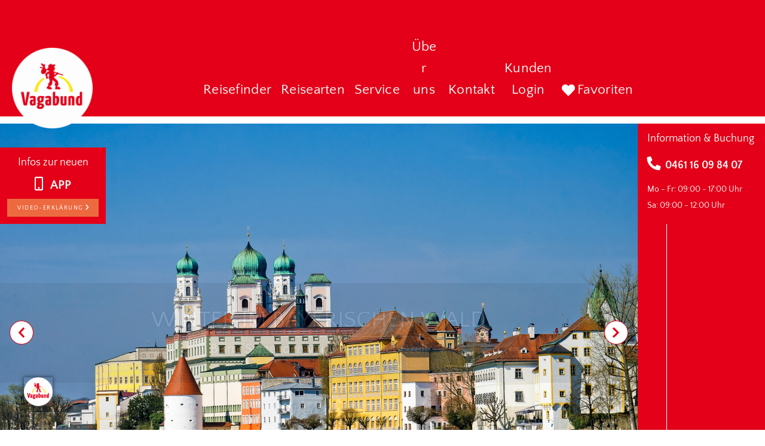

--- FILE ---
content_type: application/javascript; charset=UTF-8
request_url: https://vagabund-reisen.de/_nuxt/1580427.js
body_size: 6720
content:
(window.webpackJsonp=window.webpackJsonp||[]).push([[3,13,34],{617:function(e,t,o){var content=o(618);content.__esModule&&(content=content.default),"string"==typeof content&&(content=[[e.i,content,""]]),content.locals&&(e.exports=content.locals);(0,o(13).default)("5f757930",content,!0,{sourceMap:!1})},618:function(e,t,o){var l=o(12)(!1);l.push([e.i,'html{overflow-y:hidden}.v-window-x-reverse-transition-enter-active,.v-window-x-reverse-transition-leave-active,.v-window-x-transition-enter-active,.v-window-x-transition-leave-active,.v-window-y-reverse-transition-enter-active,.v-window-y-reverse-transition-leave-active,.v-window-y-transition-enter-active,.v-window-y-transition-leave-active{transition:3.6s cubic-bezier(.25,.8,.5,1)!important}.ellipsis{white-space:nowrap;width:100%;overflow:hidden;text-overflow:ellipsis}.ellipsis-2{-webkit-line-clamp:2}.ellipsis-2,.ellipsis-3{display:-webkit-box;-webkit-box-orient:vertical;overflow:hidden}.ellipsis-3{-webkit-line-clamp:3;height:48px}:root{--MaxWidth:1920px;--spaceOutside:20px}.usMainContainer,.usMiddleContainer{max-width:1920px;max-width:var(--MaxWidth)}.usMiddleContainer2{width:1920px;width:var(--MaxWidth)}.vuetifyAppBar .v-toolbar__content{padding:0!important}.usfullWidth.container{position:relative;width:100vw}.usNormalWidth.container{margin-left:0!important}.global_margin_x{margin-left:20px;margin-left:var(--spaceOutside);margin-right:20px;margin-right:var(--spaceOutside)}.global_padding_x{padding-left:20px;padding-left:var(--spaceOutside);padding-right:20px;padding-right:var(--spaceOutside)}.us-form-mother .v-text-field.v-text-field--enclosed .v-text-field__details{margin-bottom:3px!important}.us-form-mother .v-text-field__details .v-messages{font-size:10px!important;min-height:10px!important}.us-form-mother .v-text-field__details{padding-left:0!important;margin-top:-2px!important}.us-form-mother .v-text-field--outlined.v-input--dense.v-text-field--outlined>.v-input__control>.v-input__slot{min-height:30px!important}.us-form-mother .v-select.v-text-field--outlined:not(.v-text-field--single-line).v-input--dense .v-select__selections{padding:0!important}.us-form-mother .v-text-field.v-text-field--enclosed.v-input--dense:not(.v-text-field--solo).v-text-field--outlined .v-input__append-inner{margin-top:4px!important}.us-form-mother .v-input .v-label{height:14px!important;line-height:14px!important;font-size:14px!important}.us-form-mother .v-input{font-size:14px!important}.us-form-mother .v-text-field fieldset{border-width:1px!important}.us-form-mother .v-icon.v-icon{font-size:18px!important}.v-picker__title .v-icon{padding-left:10px!important}a{text-decoration:none}.v-card__text,.v-card__title{word-break:normal}.theme--light.v-skeleton-loader .v-skeleton-loader__bone:after{background:linear-gradient(90deg,hsla(0,0%,100%,0),hsla(0,0%,100%,.3),hsla(0,0%,100%,0))}.theme--light.v-skeleton-loader .v-skeleton-loader__avatar,.theme--light.v-skeleton-loader .v-skeleton-loader__button,.theme--light.v-skeleton-loader .v-skeleton-loader__chip,.theme--light.v-skeleton-loader .v-skeleton-loader__divider,.theme--light.v-skeleton-loader .v-skeleton-loader__heading,.theme--light.v-skeleton-loader .v-skeleton-loader__image,.theme--light.v-skeleton-loader .v-skeleton-loader__text{background:rgba(0,0,0,.12)}.theme--light.v-skeleton-loader .v-skeleton-loader__actions,.theme--light.v-skeleton-loader .v-skeleton-loader__article,.theme--light.v-skeleton-loader .v-skeleton-loader__card-heading,.theme--light.v-skeleton-loader .v-skeleton-loader__card-text,.theme--light.v-skeleton-loader .v-skeleton-loader__date-picker,.theme--light.v-skeleton-loader .v-skeleton-loader__list-item,.theme--light.v-skeleton-loader .v-skeleton-loader__list-item-avatar,.theme--light.v-skeleton-loader .v-skeleton-loader__list-item-avatar-three-line,.theme--light.v-skeleton-loader .v-skeleton-loader__list-item-avatar-two-line,.theme--light.v-skeleton-loader .v-skeleton-loader__list-item-text,.theme--light.v-skeleton-loader .v-skeleton-loader__list-item-three-line,.theme--light.v-skeleton-loader .v-skeleton-loader__list-item-two-line,.theme--light.v-skeleton-loader .v-skeleton-loader__table-heading,.theme--light.v-skeleton-loader .v-skeleton-loader__table-tbody,.theme--light.v-skeleton-loader .v-skeleton-loader__table-tfoot,.theme--light.v-skeleton-loader .v-skeleton-loader__table-thead{background:#fff}.theme--dark.v-skeleton-loader .v-skeleton-loader__bone:after{background:linear-gradient(90deg,hsla(0,0%,100%,0),hsla(0,0%,100%,.05),hsla(0,0%,100%,0))}.theme--dark.v-skeleton-loader .v-skeleton-loader__avatar,.theme--dark.v-skeleton-loader .v-skeleton-loader__button,.theme--dark.v-skeleton-loader .v-skeleton-loader__chip,.theme--dark.v-skeleton-loader .v-skeleton-loader__divider,.theme--dark.v-skeleton-loader .v-skeleton-loader__heading,.theme--dark.v-skeleton-loader .v-skeleton-loader__image,.theme--dark.v-skeleton-loader .v-skeleton-loader__text{background:hsla(0,0%,100%,.12)}.theme--dark.v-skeleton-loader .v-skeleton-loader__actions,.theme--dark.v-skeleton-loader .v-skeleton-loader__article,.theme--dark.v-skeleton-loader .v-skeleton-loader__card-heading,.theme--dark.v-skeleton-loader .v-skeleton-loader__card-text,.theme--dark.v-skeleton-loader .v-skeleton-loader__date-picker,.theme--dark.v-skeleton-loader .v-skeleton-loader__list-item,.theme--dark.v-skeleton-loader .v-skeleton-loader__list-item-avatar,.theme--dark.v-skeleton-loader .v-skeleton-loader__list-item-avatar-three-line,.theme--dark.v-skeleton-loader .v-skeleton-loader__list-item-avatar-two-line,.theme--dark.v-skeleton-loader .v-skeleton-loader__list-item-text,.theme--dark.v-skeleton-loader .v-skeleton-loader__list-item-three-line,.theme--dark.v-skeleton-loader .v-skeleton-loader__list-item-two-line,.theme--dark.v-skeleton-loader .v-skeleton-loader__table-heading,.theme--dark.v-skeleton-loader .v-skeleton-loader__table-tbody,.theme--dark.v-skeleton-loader .v-skeleton-loader__table-tfoot,.theme--dark.v-skeleton-loader .v-skeleton-loader__table-thead{background:#1e1e1e}.v-skeleton-loader{border-radius:4px;position:relative;vertical-align:top}.v-skeleton-loader__actions{padding:16px 16px 8px;text-align:right}.v-skeleton-loader__actions .v-skeleton-loader__button{display:inline-block}.v-application--is-ltr .v-skeleton-loader__actions .v-skeleton-loader__button:first-child{margin-right:12px}.v-application--is-rtl .v-skeleton-loader__actions .v-skeleton-loader__button:first-child{margin-left:12px}.v-skeleton-loader .v-skeleton-loader__list-item,.v-skeleton-loader .v-skeleton-loader__list-item-avatar,.v-skeleton-loader .v-skeleton-loader__list-item-avatar-three-line,.v-skeleton-loader .v-skeleton-loader__list-item-avatar-two-line,.v-skeleton-loader .v-skeleton-loader__list-item-text,.v-skeleton-loader .v-skeleton-loader__list-item-three-line,.v-skeleton-loader .v-skeleton-loader__list-item-two-line{border-radius:4px}.v-skeleton-loader .v-skeleton-loader__actions:after,.v-skeleton-loader .v-skeleton-loader__article:after,.v-skeleton-loader .v-skeleton-loader__card-avatar:after,.v-skeleton-loader .v-skeleton-loader__card-heading:after,.v-skeleton-loader .v-skeleton-loader__card-text:after,.v-skeleton-loader .v-skeleton-loader__card:after,.v-skeleton-loader .v-skeleton-loader__date-picker-days:after,.v-skeleton-loader .v-skeleton-loader__date-picker-options:after,.v-skeleton-loader .v-skeleton-loader__date-picker:after,.v-skeleton-loader .v-skeleton-loader__list-item-avatar-three-line:after,.v-skeleton-loader .v-skeleton-loader__list-item-avatar-two-line:after,.v-skeleton-loader .v-skeleton-loader__list-item-avatar:after,.v-skeleton-loader .v-skeleton-loader__list-item-text:after,.v-skeleton-loader .v-skeleton-loader__list-item-three-line:after,.v-skeleton-loader .v-skeleton-loader__list-item-two-line:after,.v-skeleton-loader .v-skeleton-loader__list-item:after,.v-skeleton-loader .v-skeleton-loader__paragraph:after,.v-skeleton-loader .v-skeleton-loader__sentences:after,.v-skeleton-loader .v-skeleton-loader__table-cell:after,.v-skeleton-loader .v-skeleton-loader__table-heading:after,.v-skeleton-loader .v-skeleton-loader__table-row-divider:after,.v-skeleton-loader .v-skeleton-loader__table-row:after,.v-skeleton-loader .v-skeleton-loader__table-tbody:after,.v-skeleton-loader .v-skeleton-loader__table-tfoot:after,.v-skeleton-loader .v-skeleton-loader__table-thead:after,.v-skeleton-loader .v-skeleton-loader__table:after{display:none}.v-application--is-ltr .v-skeleton-loader__article .v-skeleton-loader__heading{margin:16px 0 16px 16px}.v-application--is-rtl .v-skeleton-loader__article .v-skeleton-loader__heading{margin:16px 16px 0}.v-skeleton-loader__article .v-skeleton-loader__paragraph{padding:16px}.v-skeleton-loader__bone{border-radius:inherit;overflow:hidden;position:relative}.v-skeleton-loader__bone:after{-webkit-animation:loading 1.5s infinite;animation:loading 1.5s infinite;content:"";height:100%;left:0;position:absolute;right:0;top:0;transform:translateX(-100%);z-index:1}.v-skeleton-loader__avatar{border-radius:50%;height:48px;width:48px}.v-skeleton-loader__button{border-radius:4px;height:36px;width:64px}.v-skeleton-loader__card .v-skeleton-loader__image{border-radius:0}.v-skeleton-loader__card-heading .v-skeleton-loader__heading{margin:16px}.v-skeleton-loader__card-text{padding:16px}.v-skeleton-loader__chip{border-radius:16px;height:32px;width:96px}.v-skeleton-loader__date-picker{border-radius:inherit}.v-skeleton-loader__date-picker .v-skeleton-loader__list-item:first-child .v-skeleton-loader__text{max-width:88px;width:20%}.v-skeleton-loader__date-picker .v-skeleton-loader__heading{max-width:256px;width:40%}.v-skeleton-loader__date-picker-days{display:flex;flex-wrap:wrap;padding:0 12px;margin:0 auto}.v-skeleton-loader__date-picker-days .v-skeleton-loader__avatar{border-radius:4px;flex:1 1 auto;margin:4px;height:40px;width:40px}.v-skeleton-loader__date-picker-options{align-items:center;display:flex;padding:16px}.v-skeleton-loader__date-picker-options .v-skeleton-loader__avatar{height:40px;width:40px}.v-skeleton-loader__date-picker-options .v-skeleton-loader__avatar:nth-child(2){margin-left:auto}.v-application--is-ltr .v-skeleton-loader__date-picker-options .v-skeleton-loader__avatar:nth-child(2){margin-right:8px}.v-application--is-rtl .v-skeleton-loader__date-picker-options .v-skeleton-loader__avatar:nth-child(2){margin-left:8px}.v-skeleton-loader__date-picker-options .v-skeleton-loader__text.v-skeleton-loader__bone:first-child{margin-bottom:0;max-width:50%;width:456px}.v-skeleton-loader__divider{border-radius:1px;height:2px}.v-skeleton-loader__heading{border-radius:12px;height:24px;width:45%}.v-skeleton-loader__image{height:200px;border-radius:0}.v-skeleton-loader__image~.v-skeleton-loader__card-heading{border-radius:0}.v-skeleton-loader__image::first-child,.v-skeleton-loader__image::last-child{border-radius:inherit}.v-skeleton-loader__list-item{height:48px}.v-skeleton-loader__list-item-three-line{flex-wrap:wrap}.v-skeleton-loader__list-item-three-line>*{flex:1 0 100%;width:100%}.v-skeleton-loader__list-item-avatar-three-line .v-skeleton-loader__avatar,.v-skeleton-loader__list-item-avatar-two-line .v-skeleton-loader__avatar,.v-skeleton-loader__list-item-avatar .v-skeleton-loader__avatar{height:40px;width:40px}.v-skeleton-loader__list-item-avatar{height:48px}.v-skeleton-loader__list-item-avatar-two-line,.v-skeleton-loader__list-item-two-line{height:72px}.v-skeleton-loader__list-item-avatar-three-line,.v-skeleton-loader__list-item-three-line{height:88px}.v-skeleton-loader__list-item-avatar-three-line .v-skeleton-loader__avatar{align-self:flex-start}.v-skeleton-loader__list-item,.v-skeleton-loader__list-item-avatar,.v-skeleton-loader__list-item-avatar-three-line,.v-skeleton-loader__list-item-avatar-two-line,.v-skeleton-loader__list-item-three-line,.v-skeleton-loader__list-item-two-line{align-content:center;align-items:center;display:flex;flex-wrap:wrap;padding:0 16px}.v-application--is-ltr .v-skeleton-loader__list-item-avatar-three-line .v-skeleton-loader__avatar,.v-application--is-ltr .v-skeleton-loader__list-item-avatar-two-line .v-skeleton-loader__avatar,.v-application--is-ltr .v-skeleton-loader__list-item-avatar .v-skeleton-loader__avatar,.v-application--is-ltr .v-skeleton-loader__list-item-three-line .v-skeleton-loader__avatar,.v-application--is-ltr .v-skeleton-loader__list-item-two-line .v-skeleton-loader__avatar,.v-application--is-ltr .v-skeleton-loader__list-item .v-skeleton-loader__avatar{margin-right:16px}.v-application--is-rtl .v-skeleton-loader__list-item-avatar-three-line .v-skeleton-loader__avatar,.v-application--is-rtl .v-skeleton-loader__list-item-avatar-two-line .v-skeleton-loader__avatar,.v-application--is-rtl .v-skeleton-loader__list-item-avatar .v-skeleton-loader__avatar,.v-application--is-rtl .v-skeleton-loader__list-item-three-line .v-skeleton-loader__avatar,.v-application--is-rtl .v-skeleton-loader__list-item-two-line .v-skeleton-loader__avatar,.v-application--is-rtl .v-skeleton-loader__list-item .v-skeleton-loader__avatar{margin-left:16px}.v-skeleton-loader__list-item-avatar-three-line .v-skeleton-loader__text:last-child,.v-skeleton-loader__list-item-avatar-three-line .v-skeleton-loader__text:only-child,.v-skeleton-loader__list-item-avatar-two-line .v-skeleton-loader__text:last-child,.v-skeleton-loader__list-item-avatar-two-line .v-skeleton-loader__text:only-child,.v-skeleton-loader__list-item-avatar .v-skeleton-loader__text:last-child,.v-skeleton-loader__list-item-avatar .v-skeleton-loader__text:only-child,.v-skeleton-loader__list-item-three-line .v-skeleton-loader__text:last-child,.v-skeleton-loader__list-item-three-line .v-skeleton-loader__text:only-child,.v-skeleton-loader__list-item-two-line .v-skeleton-loader__text:last-child,.v-skeleton-loader__list-item-two-line .v-skeleton-loader__text:only-child,.v-skeleton-loader__list-item .v-skeleton-loader__text:last-child,.v-skeleton-loader__list-item .v-skeleton-loader__text:only-child{margin-bottom:0}.v-skeleton-loader__paragraph,.v-skeleton-loader__sentences{flex:1 0 auto}.v-skeleton-loader__paragraph:not(:last-child){margin-bottom:6px}.v-skeleton-loader__paragraph .v-skeleton-loader__text:first-child{max-width:100%}.v-skeleton-loader__paragraph .v-skeleton-loader__text:nth-child(2){max-width:50%}.v-skeleton-loader__paragraph .v-skeleton-loader__text:nth-child(3),.v-skeleton-loader__sentences .v-skeleton-loader__text:nth-child(2){max-width:70%}.v-skeleton-loader__sentences:not(:last-child){margin-bottom:6px}.v-skeleton-loader__table-heading{align-items:center;display:flex;justify-content:space-between;padding:16px}.v-skeleton-loader__table-heading .v-skeleton-loader__heading{max-width:15%}.v-skeleton-loader__table-heading .v-skeleton-loader__text{max-width:40%}.v-skeleton-loader__table-thead{display:flex;justify-content:space-between;padding:16px}.v-skeleton-loader__table-thead .v-skeleton-loader__heading{max-width:5%}.v-skeleton-loader__table-tbody{padding:16px 16px 0}.v-skeleton-loader__table-tfoot{align-items:center;display:flex;justify-content:flex-end;padding:16px}.v-application--is-ltr .v-skeleton-loader__table-tfoot>*{margin-left:8px}.v-application--is-rtl .v-skeleton-loader__table-tfoot>*{margin-right:8px}.v-skeleton-loader__table-tfoot .v-skeleton-loader__avatar{height:40px;width:40px}.v-skeleton-loader__table-tfoot .v-skeleton-loader__text{margin-bottom:0}.v-skeleton-loader__table-tfoot .v-skeleton-loader__text:first-child{max-width:128px}.v-skeleton-loader__table-tfoot .v-skeleton-loader__text:nth-child(2){max-width:64px}.v-skeleton-loader__table-row{display:flex;justify-content:space-between}.v-skeleton-loader__table-cell{align-items:center;display:flex;height:48px;width:88px}.v-skeleton-loader__table-cell .v-skeleton-loader__text{margin-bottom:0}.v-skeleton-loader__text{border-radius:6px;flex:1 0 auto;height:12px;margin-bottom:6px}.v-skeleton-loader--boilerplate .v-skeleton-loader__bone:after{display:none}.v-skeleton-loader--is-loading{overflow:hidden}.v-skeleton-loader--tile,.v-skeleton-loader--tile .v-skeleton-loader__bone{border-radius:0}@-webkit-keyframes loading{to{transform:translateX(100%)}}@keyframes loading{to{transform:translateX(100%)}}',""]),e.exports=l},621:function(e,t,o){var content=o(629);content.__esModule&&(content=content.default),"string"==typeof content&&(content=[[e.i,content,""]]),content.locals&&(e.exports=content.locals);(0,o(13).default)("f796080a",content,!0,{sourceMap:!1})},628:function(e,t,o){"use strict";o(621)},629:function(e,t,o){var l=o(12)(!1);l.push([e.i,"html{overflow-y:hidden}.v-window-x-reverse-transition-enter-active,.v-window-x-reverse-transition-leave-active,.v-window-x-transition-enter-active,.v-window-x-transition-leave-active,.v-window-y-reverse-transition-enter-active,.v-window-y-reverse-transition-leave-active,.v-window-y-transition-enter-active,.v-window-y-transition-leave-active{transition:3.6s cubic-bezier(.25,.8,.5,1)!important}.ellipsis{white-space:nowrap;width:100%;overflow:hidden;text-overflow:ellipsis}.ellipsis-2{-webkit-line-clamp:2}.ellipsis-2,.ellipsis-3{display:-webkit-box;-webkit-box-orient:vertical;overflow:hidden}.ellipsis-3{-webkit-line-clamp:3;height:48px}:root{--MaxWidth:1920px;--spaceOutside:20px}.usMainContainer,.usMiddleContainer{max-width:1920px;max-width:var(--MaxWidth)}.usMiddleContainer2{width:1920px;width:var(--MaxWidth)}.vuetifyAppBar .v-toolbar__content{padding:0!important}.usfullWidth.container{position:relative;width:100vw}.usNormalWidth.container{margin-left:0!important}.global_margin_x{margin-left:20px;margin-left:var(--spaceOutside);margin-right:20px;margin-right:var(--spaceOutside)}.global_padding_x{padding-left:20px;padding-left:var(--spaceOutside);padding-right:20px;padding-right:var(--spaceOutside)}.us-form-mother .v-text-field.v-text-field--enclosed .v-text-field__details{margin-bottom:3px!important}.us-form-mother .v-text-field__details .v-messages{font-size:10px!important;min-height:10px!important}.us-form-mother .v-text-field__details{padding-left:0!important;margin-top:-2px!important}.us-form-mother .v-text-field--outlined.v-input--dense.v-text-field--outlined>.v-input__control>.v-input__slot{min-height:30px!important}.us-form-mother .v-select.v-text-field--outlined:not(.v-text-field--single-line).v-input--dense .v-select__selections{padding:0!important}.us-form-mother .v-text-field.v-text-field--enclosed.v-input--dense:not(.v-text-field--solo).v-text-field--outlined .v-input__append-inner{margin-top:4px!important}.us-form-mother .v-input .v-label{height:14px!important;line-height:14px!important;font-size:14px!important}.us-form-mother .v-input{font-size:14px!important}.us-form-mother .v-text-field fieldset{border-width:1px!important}.us-form-mother .v-icon.v-icon{font-size:18px!important}.v-picker__title .v-icon{padding-left:10px!important}a{text-decoration:none}.v-card__text,.v-card__title{word-break:normal}@media(max-width:599px){.cardHeight{height:380px}.imageHeight,.imageHeight .v-skeleton-loader__image{height:300px}}@media(min-width:600px)and (max-width:959px){.cardHeight{height:320px}.imageHeight,.imageHeight .v-skeleton-loader__image{height:240px}}@media(min-width:960px)and (max-width:1263px){.cardHeight{height:320px}.imageHeight,.imageHeight .v-skeleton-loader__image{height:240px}}@media(min-width:1264px)and (max-width:1903px){.cardHeight{height:320px}.imageHeight,.imageHeight .v-skeleton-loader__image{height:240px}}@media(min-width:1904px){.cardHeight{height:320px}.imageHeight,.imageHeight .v-skeleton-loader__image{height:240px}}.us-card-image{transition:all 1s;opacity:0;border-top-right-radius:0!important}.us-card-image-Ready{opacity:1;border-top-right-radius:0!important}.cardHeight,.imageHeight{transition:all 1s;border-top-right-radius:80px!important}.cardHeight-Ready,.imageHeight-Ready{border-top-right-radius:0!important}.us-card-image-from-left{transition:all .5s;left:-100%}.us-card-image-from-left-Ready{left:0}",""]),e.exports=l},633:function(e,t,o){"use strict";o(11),o(10),o(14),o(15);var l=o(24),r=o(1),n=(o(33),o(37),o(8),o(53),o(46),o(28),o(42),o(50),o(617),o(101)),d=o(102),v=o(22),_=o(7),h=o(0);function c(object,e){var t=Object.keys(object);if(Object.getOwnPropertySymbols){var o=Object.getOwnPropertySymbols(object);e&&(o=o.filter((function(e){return Object.getOwnPropertyDescriptor(object,e).enumerable}))),t.push.apply(t,o)}return t}function m(e){for(var i=1;i<arguments.length;i++){var source=null!=arguments[i]?arguments[i]:{};i%2?c(Object(source),!0).forEach((function(t){Object(r.a)(e,t,source[t])})):Object.getOwnPropertyDescriptors?Object.defineProperties(e,Object.getOwnPropertyDescriptors(source)):c(Object(source)).forEach((function(t){Object.defineProperty(e,t,Object.getOwnPropertyDescriptor(source,t))}))}return e}t.a=Object(_.a)(n.a,d.a,v.a).extend({name:"VSkeletonLoader",props:{boilerplate:Boolean,loading:Boolean,tile:Boolean,transition:String,type:String,types:{type:Object,default:function(){return{}}}},computed:{attrs:function(){return this.isLoading?this.boilerplate?{}:m({"aria-busy":!0,"aria-live":"polite",role:"alert"},this.$attrs):this.$attrs},classes:function(){return m(m({"v-skeleton-loader--boilerplate":this.boilerplate,"v-skeleton-loader--is-loading":this.isLoading,"v-skeleton-loader--tile":this.tile},this.themeClasses),this.elevationClasses)},isLoading:function(){return!("default"in this.$scopedSlots)||this.loading},rootTypes:function(){return m({actions:"button@2",article:"heading, paragraph",avatar:"avatar",button:"button",card:"image, card-heading","card-avatar":"image, list-item-avatar","card-heading":"heading",chip:"chip","date-picker":"list-item, card-heading, divider, date-picker-options, date-picker-days, actions","date-picker-options":"text, avatar@2","date-picker-days":"avatar@28",heading:"heading",image:"image","list-item":"text","list-item-avatar":"avatar, text","list-item-two-line":"sentences","list-item-avatar-two-line":"avatar, sentences","list-item-three-line":"paragraph","list-item-avatar-three-line":"avatar, paragraph",paragraph:"text@3",sentences:"text@2",table:"table-heading, table-thead, table-tbody, table-tfoot","table-heading":"heading, text","table-thead":"heading@6","table-tbody":"table-row-divider@6","table-row-divider":"table-row, divider","table-row":"table-cell@6","table-cell":"text","table-tfoot":"text@2, avatar@2",text:"text"},this.types)}},methods:{genBone:function(text,e){return this.$createElement("div",{staticClass:"v-skeleton-loader__".concat(text," v-skeleton-loader__bone")},e)},genBones:function(e){var t=this,o=e.split("@"),r=Object(l.a)(o,2),n=r[0],d=r[1];return Array.from({length:d}).map((function(){return t.genStructure(n)}))},genStructure:function(e){var t=[];e=e||this.type||"";var o=this.rootTypes[e]||"";if(e===o);else{if(e.indexOf(",")>-1)return this.mapBones(e);if(e.indexOf("@")>-1)return this.genBones(e);o.indexOf(",")>-1?t=this.mapBones(o):o.indexOf("@")>-1?t=this.genBones(o):o&&t.push(this.genStructure(o))}return[this.genBone(e,t)]},genSkeleton:function(){var e=[];return this.isLoading?e.push(this.genStructure()):e.push(Object(h.s)(this)),this.transition?this.$createElement("transition",{props:{name:this.transition},on:{afterEnter:this.resetStyles,beforeEnter:this.onBeforeEnter,beforeLeave:this.onBeforeLeave,leaveCancelled:this.resetStyles}},e):e},mapBones:function(e){return e.replace(/\s/g,"").split(",").map(this.genStructure)},onBeforeEnter:function(e){this.resetStyles(e),this.isLoading&&(e._initialStyle={display:e.style.display,transition:e.style.transition},e.style.setProperty("transition","none","important"))},onBeforeLeave:function(e){e.style.setProperty("display","none","important")},resetStyles:function(e){e._initialStyle&&(e.style.display=e._initialStyle.display||"",e.style.transition=e._initialStyle.transition,delete e._initialStyle)}},render:function(e){return e("div",{staticClass:"v-skeleton-loader",attrs:this.attrs,on:this.$listeners,class:this.classes,style:this.isLoading?this.measurableStyles:void 0},[this.genSkeleton()])}})},634:function(e,t,o){"use strict";o.r(t);var l=o(45),r=(o(37),o(143),o(30),{components:{ImagePlaceholder:o(261).default},props:{journey:{type:Object,default:{}}},data:function(){return{firstLoad:!0,uscore:uscore}},mounted:function(){},computed:{JourneyDuration:function(){try{return this.journey.dates[0].duration+" Tag"+(1==this.journey.dates[0].duration?"":"e")}catch(e){return""}},JourneyCheapestPrice:function(){try{var e=this.journey.dates.map((function(element){return element.price})),t=Math.min.apply(Math,Object(l.a)(e));return uscore.formatPrice(t/1e6)}catch(e){return"x.xx €"}}},methods:{checkMobil:function(){if(null===this.journey.link)return null;switch(this.$vuetify.breakpoint.name){case"xs":return"https://stock.unisigns.de/unsafe/300x300/smart/"+this.journey.link;case"sm":return"https://stock.unisigns.de/unsafe/280x240/smart/"+this.journey.link;case"md":return"https://stock.unisigns.de/unsafe/290x250/smart/"+this.journey.link;case"lg":case"xl":return"https://stock.unisigns.de/unsafe/290x245/smart/"+this.journey.link;default:return this.journey.link}}}}),n=(o(628),o(20)),d=o(18),v=o.n(d),_=o(138),h=o(44),c=o(614),m=o(81),k=o(608),f=o(200),x=o(221),y=o(596),w=o(633),component=Object(n.a)(r,(function(){var e=this,t=e.$createElement,o=e._self._c||t;return o("div",[o("nuxt-link",{attrs:{to:"/reise/"+e.journey.id_jrn_journey+"-"+e.uscore.slugify(e.journey.title)}},[o("v-hover",{attrs:{"close-delay":"500"},scopedSlots:e._u([{key:"default",fn:function(t){var l=t.hover;return[o("v-card",{staticClass:"cardHeight",class:{"cardHeight-Ready":!e.firstLoad},attrs:{color:"secondary white--text"}},[o("v-card",{staticClass:"imageHeight",attrs:{width:"100%",tile:"",elevation:"0",color:"transparent"}},[o("div",{staticClass:"imageHeight",class:{"imageHeight-Ready":!e.firstLoad},staticStyle:{position:"relative",overflow:"hidden"}},[e.firstLoad?o("v-skeleton-loader",{staticClass:"imageHeight",class:{"imageHeight-Ready":!e.firstLoad},attrs:{loading:"",type:"image",elevation:"5",width:"100%"}}):e._e(),e._v(" "),e.checkMobil()?o("v-img",{staticStyle:{position:"absolute",top:"0px"},attrs:{width:"100%",height:"100%",src:e.checkMobil(),alt:"",loading:"lazy",options:{threshold:0}},on:{load:function(t){e.firstLoad=!1}},scopedSlots:e._u([{key:"placeholder",fn:function(){return[o("v-row",{staticClass:"fill-height ma-0",attrs:{align:"center",justify:"center"}},[o("v-progress-circular",{attrs:{indeterminate:"",color:"grey lighten-5"}})],1)]},proxy:!0}],null,!0)},[o("v-expand-transition",[l?o("v-container",{staticClass:"pa-0 d-flex transition-fast-in-fast-out v-card--reveal caption black--text justify-end align-baseline",staticStyle:{background:"rgba(255, 255, 255, 0.75)"},attrs:{"fill-height":""}},[o("div",{staticClass:"pa-3"},[o("span",[e._v(e._s(e.JourneyDuration)+" ab ")]),o("span",{staticClass:"body-1 primary--text font-weight-bold"},[e._v(e._s(e.JourneyCheapestPrice))])])]):e._e()],1)],1):o("ImagePlaceholder",{attrs:{height:"100%","logo-width":120}})],1)]),e._v(" "),o("v-card-text",{staticClass:"pt-3",staticStyle:{position:"relative"}},[o("h2",{staticClass:"font-weight-light white--text mb-0 ellipsis-2"},[e._v(e._s(e.journey.title))])])],1)]}}])})],1)],1)}),[],!1,null,null,null);t.default=component.exports;v()(component,{ImagePlaceholder:o(261).default}),v()(component,{VCard:_.a,VCardText:h.c,VContainer:c.a,VExpandTransition:m.a,VHover:k.a,VImg:f.a,VProgressCircular:x.a,VRow:y.a,VSkeletonLoader:w.a})},636:function(e,t,o){var content=o(654);content.__esModule&&(content=content.default),"string"==typeof content&&(content=[[e.i,content,""]]),content.locals&&(e.exports=content.locals);(0,o(13).default)("728f1f69",content,!0,{sourceMap:!1})},653:function(e,t,o){"use strict";o(636)},654:function(e,t,o){var l=o(12)(!1);l.push([e.i,"html[data-v-45b5f6ca]{overflow-y:hidden}.v-window-x-reverse-transition-enter-active[data-v-45b5f6ca],.v-window-x-reverse-transition-leave-active[data-v-45b5f6ca],.v-window-x-transition-enter-active[data-v-45b5f6ca],.v-window-x-transition-leave-active[data-v-45b5f6ca],.v-window-y-reverse-transition-enter-active[data-v-45b5f6ca],.v-window-y-reverse-transition-leave-active[data-v-45b5f6ca],.v-window-y-transition-enter-active[data-v-45b5f6ca],.v-window-y-transition-leave-active[data-v-45b5f6ca]{transition:3.6s cubic-bezier(.25,.8,.5,1)!important}.ellipsis[data-v-45b5f6ca]{white-space:nowrap;width:100%;overflow:hidden;text-overflow:ellipsis}.ellipsis-2[data-v-45b5f6ca]{-webkit-line-clamp:2}.ellipsis-2[data-v-45b5f6ca],.ellipsis-3[data-v-45b5f6ca]{display:-webkit-box;-webkit-box-orient:vertical;overflow:hidden}.ellipsis-3[data-v-45b5f6ca]{-webkit-line-clamp:3;height:48px}[data-v-45b5f6ca]:root{--MaxWidth:1920px;--spaceOutside:20px}.usMainContainer[data-v-45b5f6ca],.usMiddleContainer[data-v-45b5f6ca]{max-width:1920px;max-width:var(--MaxWidth)}.usMiddleContainer2[data-v-45b5f6ca]{width:1920px;width:var(--MaxWidth)}.vuetifyAppBar .v-toolbar__content[data-v-45b5f6ca]{padding:0!important}.usfullWidth.container[data-v-45b5f6ca]{position:relative;width:100vw}.usNormalWidth.container[data-v-45b5f6ca]{margin-left:0!important}.global_margin_x[data-v-45b5f6ca]{margin-left:20px;margin-left:var(--spaceOutside);margin-right:20px;margin-right:var(--spaceOutside)}.global_padding_x[data-v-45b5f6ca]{padding-left:20px;padding-left:var(--spaceOutside);padding-right:20px;padding-right:var(--spaceOutside)}.us-form-mother .v-text-field.v-text-field--enclosed .v-text-field__details[data-v-45b5f6ca]{margin-bottom:3px!important}.us-form-mother .v-text-field__details .v-messages[data-v-45b5f6ca]{font-size:10px!important;min-height:10px!important}.us-form-mother .v-text-field__details[data-v-45b5f6ca]{padding-left:0!important;margin-top:-2px!important}.us-form-mother .v-text-field--outlined.v-input--dense.v-text-field--outlined>.v-input__control>.v-input__slot[data-v-45b5f6ca]{min-height:30px!important}.us-form-mother .v-select.v-text-field--outlined:not(.v-text-field--single-line).v-input--dense .v-select__selections[data-v-45b5f6ca]{padding:0!important}.us-form-mother .v-text-field.v-text-field--enclosed.v-input--dense:not(.v-text-field--solo).v-text-field--outlined .v-input__append-inner[data-v-45b5f6ca]{margin-top:4px!important}.us-form-mother .v-input .v-label[data-v-45b5f6ca]{height:14px!important;line-height:14px!important;font-size:14px!important}.us-form-mother .v-input[data-v-45b5f6ca]{font-size:14px!important}.us-form-mother .v-text-field fieldset[data-v-45b5f6ca]{border-width:1px!important}.us-form-mother .v-icon.v-icon[data-v-45b5f6ca]{font-size:18px!important}.v-picker__title .v-icon[data-v-45b5f6ca]{padding-left:10px!important}a[data-v-45b5f6ca]{text-decoration:none}.v-card__text[data-v-45b5f6ca],.v-card__title[data-v-45b5f6ca]{word-break:normal}.card-image[data-v-45b5f6ca]{width:300px;height:200px}",""]),e.exports=l},710:function(e,t,o){"use strict";o.r(t);o(10),o(143),o(43);var l={props:{journey:{type:Object,default:{}},lazy:{type:Boolean,default:!0}},data:function(){return{core:core}},computed:{JourneyDuration:function(){try{return this.journey.dates[0].dates.duration+" Tag"+(1==this.journey.dates[0].dates.duration?"":"e")}catch(e){return""}},JourneyCheapestPrice:function(){try{var e=[];this.journey.dates.forEach((function(t){t.dates.prices.filter((function(p){return!p.additional||p.additional&&"rabatt"==p.key})).forEach((function(t){e.push(t.price)}))}));var t=Math.min.apply(Math,e);return core.formatPrice(t/1e6)}catch(e){return"x.xx €"}},JourneyDate:function(e){return"a"},JourneyImage:function(){if(this.journey.images){if(this.journey.images.length>0)return this.journey.images[0].link}else{if(null!==this.journey.link)return this.journey.link;try{return this.journey.images&&this.journey.images.length>0?this.journey.images[0].link:"/images/notPic.png"}catch(e){return"/images/notPic.png"}}},limitedDates:function(){return this.journey?this.journey.dates.length>2?this.journey.dates.slice(0,2):this.journey.dates:[]}}},r=(o(653),o(20)),n=o(18),d=o.n(n),v=o(138),_=o(44),h=o(608),c=o(200),m=o(610),component=Object(r.a)(l,(function(){var e=this,t=e.$createElement,o=e._self._c||t;return o("div",[o("v-lazy",{attrs:{width:"100%",height:200}},[o("nuxt-link",{attrs:{to:"/reise/"+e.journey.id_jrn_journey+"-"+e.core.slugify(e.journey.detail.title)}},[o("v-hover",{attrs:{"close-delay":"500"},scopedSlots:e._u([{key:"default",fn:function(t){var l=t.hover;return[o("v-card",{staticClass:"journey-image-card mx-auto",attrs:{color:"",tile:""}},[o("div",{staticClass:"d-flex flex-no-wrap",staticStyle:{height:"200px"}},[o("picture",[o("source",{attrs:{media:"(min-width: 1024px)",srcset:e.JourneyImage}}),e._v(" "),o("source",{attrs:{srcset:e.JourneyImage}}),e._v(" "),o("v-img",{staticClass:"card-image hidden-xs-only",class:{"image-scale":l},attrs:{src:e.JourneyImage,alt:"",loading:"lazy"}})],1),e._v(" "),o("div",{staticStyle:{"max-height":"200px",overflow:"hidden"}},[o("v-card-title",{staticClass:"headline pt-3 pt-md-1"},[e._v("\n                "+e._s(e.journey.detail.title)+"\n              ")]),e._v(" "),o("span",{staticClass:"ml-0 ml-4 body-1"},[e._v(e._s(e.JourneyDuration)+" ab ")]),o("span",{staticClass:"body-1 primary--text font-weight-bold"},[e._v(e._s(e.JourneyCheapestPrice))]),e._v(" "),o("v-card-subtitle",{staticClass:"pb-1"},[e._v(e._s(e.journey.detail.subtitle))]),e._v(" "),o("v-card-text",[e._l(e.limitedDates,(function(t,l){return o("div",{key:l},[e._v("\n                  "+e._s(e.core.formatDateObject(t.dates))+"\n                ")])})),e._v(" "),e.journey.dates.length>2?o("div",[e._v("\n                  weitere Termine verfügbar\n                ")]):e._e()],2)],1)])])]}}])})],1)],1)],1)}),[],!1,null,"45b5f6ca",null);t.default=component.exports;d()(component,{VCard:v.a,VCardSubtitle:_.b,VCardText:_.c,VCardTitle:_.d,VHover:h.a,VImg:c.a,VLazy:m.a})},795:function(e,t,o){"use strict";o.r(t);var l={name:"FavoriteJourneys",props:{cat:{default:null},categoryName:{default:null}},mounted:function(){this.$store.commit("likes/getLikedJourneys")},computed:{LikedJourneys:function(){return this.$store.state.likes.LikedJourneys}},data:function(){return{left:!0,args:{page:1},jrn_count:0,disableLoadMore:!1,loadingButton:!1}},components:{JourneyCard:o(634).default},methods:{}},r=o(20),n=o(18),d=o.n(n),v=o(595),_=o(614),h=o(596),component=Object(r.a)(l,(function(){var e=this,t=e.$createElement,o=e._self._c||t;return o("v-container",{staticClass:"usMiddleContainer mx-auto px-5 mt-5",attrs:{fluid:""}},[o("div",{staticClass:"d-flex align-center justify-start mb-5"},[o("div",{staticClass:"d-flex justify-start align-center flex-column"},[o("h1",{staticClass:"text-start primary--text h6",staticStyle:{"font-weight":"bold","text-transform":"uppercase"}},[e._v("\n        Meine Favoriten\n      ")])])]),e._v(" "),o("div",{staticClass:"mb-10"},[o("v-row",e._l(e.LikedJourneys,(function(e,t){return o("v-col",{key:t,attrs:{cols:"12"}},[o("LikedJourneysCardWide",{attrs:{journey:e,lazy:!0}})],1)})),1)],1)])}),[],!1,null,null,null);t.default=component.exports;d()(component,{LikedJourneysCardWide:o(710).default}),d()(component,{VCol:v.a,VContainer:_.a,VRow:h.a})}}]);

--- FILE ---
content_type: application/javascript; charset=UTF-8
request_url: https://vagabund-reisen.de/_nuxt/33304eb.js
body_size: 54076
content:
(window.webpackJsonp=window.webpackJsonp||[]).push([[61,33,45],{626:function(t,e,n){var content=n(645);content.__esModule&&(content=content.default),"string"==typeof content&&(content=[[t.i,content,""]]),content.locals&&(t.exports=content.locals);(0,n(13).default)("e84e499e",content,!0,{sourceMap:!1})},641:function(t,e,n){var content=n(663);content.__esModule&&(content=content.default),"string"==typeof content&&(content=[[t.i,content,""]]),content.locals&&(t.exports=content.locals);(0,n(13).default)("8edc86b2",content,!0,{sourceMap:!1})},642:function(t,e,n){var content=n(668);content.__esModule&&(content=content.default),"string"==typeof content&&(content=[[t.i,content,""]]),content.locals&&(t.exports=content.locals);(0,n(13).default)("c59ba3b0",content,!0,{sourceMap:!1})},643:function(t,e,n){var content=n(670);content.__esModule&&(content=content.default),"string"==typeof content&&(content=[[t.i,content,""]]),content.locals&&(t.exports=content.locals);(0,n(13).default)("c1724e46",content,!0,{sourceMap:!1})},644:function(t,e,n){"use strict";n(626)},645:function(t,e,n){var r=n(12)(!1);r.push([t.i,"html{overflow-y:hidden}.v-window-x-reverse-transition-enter-active,.v-window-x-reverse-transition-leave-active,.v-window-x-transition-enter-active,.v-window-x-transition-leave-active,.v-window-y-reverse-transition-enter-active,.v-window-y-reverse-transition-leave-active,.v-window-y-transition-enter-active,.v-window-y-transition-leave-active{transition:3.6s cubic-bezier(.25,.8,.5,1)!important}.ellipsis{white-space:nowrap;width:100%;overflow:hidden;text-overflow:ellipsis}.ellipsis-2{-webkit-line-clamp:2}.ellipsis-2,.ellipsis-3{display:-webkit-box;-webkit-box-orient:vertical;overflow:hidden}.ellipsis-3{-webkit-line-clamp:3;height:48px}:root{--MaxWidth:1920px;--spaceOutside:20px}.usMainContainer,.usMiddleContainer{max-width:1920px;max-width:var(--MaxWidth)}.usMiddleContainer2{width:1920px;width:var(--MaxWidth)}.vuetifyAppBar .v-toolbar__content{padding:0!important}.usfullWidth.container{position:relative;width:100vw}.usNormalWidth.container{margin-left:0!important}.global_margin_x{margin-left:20px;margin-left:var(--spaceOutside);margin-right:20px;margin-right:var(--spaceOutside)}.global_padding_x{padding-left:20px;padding-left:var(--spaceOutside);padding-right:20px;padding-right:var(--spaceOutside)}.us-form-mother .v-text-field.v-text-field--enclosed .v-text-field__details{margin-bottom:3px!important}.us-form-mother .v-text-field__details .v-messages{font-size:10px!important;min-height:10px!important}.us-form-mother .v-text-field__details{padding-left:0!important;margin-top:-2px!important}.us-form-mother .v-text-field--outlined.v-input--dense.v-text-field--outlined>.v-input__control>.v-input__slot{min-height:30px!important}.us-form-mother .v-select.v-text-field--outlined:not(.v-text-field--single-line).v-input--dense .v-select__selections{padding:0!important}.us-form-mother .v-text-field.v-text-field--enclosed.v-input--dense:not(.v-text-field--solo).v-text-field--outlined .v-input__append-inner{margin-top:4px!important}.us-form-mother .v-input .v-label{height:14px!important;line-height:14px!important;font-size:14px!important}.us-form-mother .v-input{font-size:14px!important}.us-form-mother .v-text-field fieldset{border-width:1px!important}.us-form-mother .v-icon.v-icon{font-size:18px!important}.v-picker__title .v-icon{padding-left:10px!important}a{text-decoration:none}.v-card__text,.v-card__title{word-break:normal}.SizeBus{width:30px;height:30px;background:#fff;font-size:11px;border-radius:3px;margin:2px;border:1px solid #676767;cursor:pointer;-webkit-user-select:none;-moz-user-select:none;-ms-user-select:none;user-select:none}.SizeBusfrei{cursor:pointer;background-color:#fff;transition:background-color .5s ease-out}.SizeBusfrei:hover{background-color:#ccc}.Busriss{padding:18px 8px 8px;border-bottom-left-radius:15px;border-bottom-right-radius:15px;border-top-right-radius:55px 40px;border-top-left-radius:55px 40px;border:3px solid #676767}.GangBus{width:30px;height:30px;background:#fff;font-size:11px;margin:2px}",""]),t.exports=r},649:function(t,e,n){"use strict";n.r(e);n(11),n(8),n(14),n(15);var r=n(21),o=n(1),l=(n(10),n(33),n(23),n(36),n(29),n(47),n(27));function c(object,t){var e=Object.keys(object);if(Object.getOwnPropertySymbols){var n=Object.getOwnPropertySymbols(object);t&&(n=n.filter((function(t){return Object.getOwnPropertyDescriptor(object,t).enumerable}))),e.push.apply(e,n)}return e}var d={data:function(){return{snackbarText:"",snackbar:!1,disabledFensterGang:!1,SitzwahlHin:[],SitzwahlRueck:[],andereSitzwahlHin:[],andereSitzwahlRueck:[],SplanHin:[],SplanRueck:[],anzP:null,roomKey:null,form:{bus:{wunsch_vornemittehinten:"V",wunsch_linksrechts:"L",wunsch_fenstergang:"F"}},fakebelegung:[]}},computed:function(t){for(var i=1;i<arguments.length;i++){var source=null!=arguments[i]?arguments[i]:{};i%2?c(Object(source),!0).forEach((function(e){Object(o.a)(t,e,source[e])})):Object.getOwnPropertyDescriptors?Object.defineProperties(t,Object.getOwnPropertyDescriptors(source)):c(Object(source)).forEach((function(e){Object.defineProperty(t,e,Object.getOwnPropertyDescriptor(source,e))}))}return t}({},Object(l.b)(["BookingFormdata"])),mounted:function(){},components:{},fetch:function(){return Object(r.a)(regeneratorRuntime.mark((function t(){return regeneratorRuntime.wrap((function(t){for(;;)switch(t.prev=t.next){case 0:case"end":return t.stop()}}),t)})))()},methods:{setSeatManuel:function(t,e){var n=this;if(1==Array.isArray(this.BookingFormdata.busses[0].sPlan))var r=this.BookingFormdata.busses[0].sPlan.filter((function(t){return t.attr.richtung==e}))[0];else r=this.BookingFormdata.busses[0].sPlan;var o,l=t.split(""),col=l[l.length-1],c=Number(t.split(col)[0]),d=[];"A"==col&&(o=["A","B"]),"B"==col&&(o=["B","A"]),"C"==col&&(o=["C","D"]),"D"==col&&(o=["D","C"]);var m=r.sitzplan_aufbau.Platz.filter((function(t){return(t.attr.Nummer==c+o[1]&&"frei"==t.attr.Status||t.attr.Nummer==c+1+o[0]&&"frei"==t.attr.Status||t.attr.Nummer==c+1+o[1]&&"frei"==t.attr.Status)&&!n.BookingFormdata.allRooms[n.roomKey].andereSitzplaetze.includes(t.attr.Nummer)}));if(void 0!==m&&m.length>=this.anzP-1){m.sort((function(a,b){return a.attr.Position>b.attr.Position?1:b.attr.Position>a.attr.Position?-1:0})),d.push(t);for(var i=0;i<this.anzP-1;i++)d.push(m[i].attr.Nummer)}if(0==d.length)return this.snackbar=!0,void(this.snackbarText="Bitte suchen Sie einen anderen Sitzplatz");var data={newSitzWahl:d,oldSitzWahl:this.BookingFormdata.allRooms[this.roomKey].sitzplaetze,roomKey:this.roomKey};this.$store.commit("setUpdateSitze",data),this.updateSeats(this.anzP,this.roomKey),this.$forceUpdate()},PlanHR:function(t,e,n){var r=["L","L","R","R"],o=["F","G","G","F"];if(1==Array.isArray(n))var l=n.filter((function(t){return t.attr.richtung==e}))[0];else l=n;var c=1,d=1;l.sitzplan_aufbau.Platz.forEach((function(t){t.attr.X>d&&(d=t.attr.X),t.attr.Y>c&&(c=t.attr.Y)}));var m=[],f=1;l.sitzplan_aufbau.Platz.forEach((function(e){m.push(e),f==c&&(m.sort((function(a,b){return b.attr.Y-a.attr.Y})),t.push(m),f=0,m=[]),f++}));var h=Number(t.length-1)-Number(4),v=Number(t.length-1);return t.forEach((function(t){var col=1,e=t.length-1;t.forEach((function(t){if("SITZ"===t.attr.Typ){var n=parseInt(t.attr.Nummer);n<=4?t.attr.OrientionY="V":n<=h&&n>4?t.attr.OrientionY="M":n<=v&&n>h&&(t.attr.OrientionY="H"),t.attr.Group="group"+n,t.attr.OrientionX=r[col-1],t.attr.OrientionFG=o[col-1],(4===e&&3===col||3===e&&4===col)&&(t.attr.OrientionX="R",t.attr.OrientionFG="F"),col++}}))})),t},updateSeats:function(t,e,n){var o=this;return Object(r.a)(regeneratorRuntime.mark((function r(){var l,c,d,m,b,f,h,a,v,x,_;return regeneratorRuntime.wrap((function(r){for(;;)switch(r.prev=r.next){case 0:if(o.anzP=t,o.roomKey=e,o.disabledFensterGang=t>1,o.SitzwahlHin=o.BookingFormdata.allRooms[e].sitzplaetze,o.SitzwahlRueck=o.BookingFormdata.allRooms[e].sitzplaetze,o.andereSitzwahlHin=o.BookingFormdata.allRooms[e].andereSitzplaetze,o.andereSitzwahlRueck=o.BookingFormdata.allRooms[e].andereSitzplaetze,"load"==n&&(o.SplanRueck=[],o.SplanHin=[],o.SplanHin=o.PlanHR(o.SplanHin,"H",JSON.parse(JSON.stringify(o.BookingFormdata.busses[0].sPlan))),o.SplanRueck=o.PlanHR(o.SplanRueck,"R",JSON.parse(JSON.stringify(o.BookingFormdata.busses[0].sPlan))),50,l=0,c=0,o.SplanHin.forEach((function(s){var t=s.filter((function(t){return"SITZ"==t.attr.Typ}));l=t.length+l;var e=s.filter((function(t){return"frei"==t.attr.Status}));c=e.length+c})),parseInt(c/l*100)>50)){for(d=c/parseInt(2)+3,m=[],b=0;b<3;b++)0,f=parseInt(Math.random()*(d-0)+0),m.push(f);for(h=0,a=o.SplanHin.length;a>0;a--)for(v=o.SplanHin[a-1].filter((function(t){return"SITZ"==t.attr.Typ&&"frei"==t.attr.Status})),x=0;x<v.length;x++)h<=d&&(_=m.filter((function(t){return t==h})),_!==h&&void 0!==_&&0==_.length&&""!==_&&(v[x].attr.Status="belegt")),h++}case 9:case"end":return r.stop()}}),r)})))()},setSeats:function(){var t=this;return Object(r.a)(regeneratorRuntime.mark((function e(){var n,r,i,o;return regeneratorRuntime.wrap((function(e){for(;;)switch(e.prev=e.next){case 0:if(null!=t.form.bus.wunsch_vornemittehinten&&null!=t.form.bus.wunsch_linksrechts){e.next=2;break}return e.abrupt("return");case 2:for(n=[],r=[],t.SplanHin.forEach((function(e){e.filter((function(e){return e.attr.OrientionY==t.form.bus.wunsch_vornemittehinten&&e.attr.OrientionX==t.form.bus.wunsch_linksrechts&&"frei"==e.attr.Status})).forEach((function(t){n.push(t)}))})),t.SplanRueck.forEach((function(e){e.filter((function(e){return e.attr.OrientionY==t.form.bus.wunsch_vornemittehinten&&e.attr.OrientionX==t.form.bus.wunsch_linksrechts&&"frei"==e.attr.Status})).forEach((function(t){r.push(t)}))})),t.SitzwahlHin=[],t.SitzwahlRueck=[],i=0;i<t.anzP;i++)t.SitzwahlHin.push(n[i].attr.Nummer);for(o=0;o<t.anzP;o++)t.SitzwahlRueck.push(r[o].attr.Nummer);t.setSeatManuel(t.SitzwahlHin[0],"H");case 11:case"end":return e.stop()}}),e)})))()}}},m=d,f=(n(644),n(20)),h=n(18),v=n.n(h),x=n(133),_=n(595),y=n(614),k=n(596),w=n(584),C=n(666),component=Object(f.a)(m,(function(){var t=this,e=t.$createElement,n=t._self._c||e;return n("v-container",{staticClass:"pa-0",attrs:{fluid:""}},[n("v-row",{attrs:{"no-gutters":""}},[n("v-col",{staticClass:"d-flex align-center justify-center flex-column",attrs:{cols:"12"}},[n("span",{staticClass:"caption text-center mb-0",staticStyle:{"line-height":"130%"}}),t._v(" "),n("span",{staticClass:"caption text-center mb-2 font-weight-bold mt-3",staticStyle:{"line-height":"130%"}},[t._v("Hinfahrt und Rückfahrt")]),t._v(" "),n("div",{staticClass:"d-flex align-start justify-start flex-column Busriss mt-5"},t._l(t.SplanHin,(function(e,a){return n("div",{key:"col"+a,staticClass:"d-flex align-start justify-start flex-row"},t._l(e,(function(e,b){return n("div",{key:"row"+b},["SITZ"==e.attr.Typ?n("div",["frei"==e.attr.Status?n("div",[t.SitzwahlHin.find((function(s){return s==e.attr.Nummer}))?n("div",[n("v-tooltip",{attrs:{top:""},scopedSlots:t._u([{key:"activator",fn:function(r){var o=r.on,l=r.attrs;return[n("div",t._g(t._b({staticClass:"SizeBus d-flex align-center justify-center greenylight white--text"},"div",l,!1),o),[n("span",[t._v(t._s(e.attr.Nummer)+" ")])])]}}],null,!0)},[t._v(" "),n("span",[t._v("Ihre Wahl")])])],1):t.andereSitzwahlHin.find((function(s){return s==e.attr.Nummer}))?n("div",[n("v-tooltip",{attrs:{top:""},scopedSlots:t._u([{key:"activator",fn:function(r){var o=r.on,l=r.attrs;return[n("div",t._g(t._b({staticClass:"SizeBus d-flex align-center justify-center greenylight lighten-2 black--text",staticStyle:{opacity:"0.6"}},"div",l,!1),o),[n("span",[t._v(t._s(e.attr.Nummer)+" ")])])]}}],null,!0)},[t._v(" "),n("span",[t._v("Ihre Mitreisenden")])])],1):n("div",{staticClass:"SizeBus SizeBusfrei d-flex align-center justify-center",on:{click:function(n){return t.setSeatManuel(e.attr.Nummer,"H")}}},[n("span",[t._v(t._s(e.attr.Nummer)+" ")])])]):n("div",["option"==e.attr.Status?n("div",[n("v-tooltip",{attrs:{top:""},scopedSlots:t._u([{key:"activator",fn:function(r){var o=r.on,l=r.attrs;return[n("div",t._g(t._b({staticClass:"SizeBus d-flex align-center justify-center greenylight white--text"},"div",l,!1),o),[n("span",[t._v(t._s(e.attr.Nummer)+" ")])])]}}],null,!0)},[t._v(" "),n("span",[t._v("Ihre Wahl")])])],1):n("div",["0D"==e.attr.Nummer?n("div",[n("div",{staticClass:"GangBus d-flex align-center justify-center"},[n("v-tooltip",{attrs:{top:""},scopedSlots:t._u([{key:"activator",fn:function(e){var r=e.on,o=e.attrs;return[n("fai",t._g(t._b({staticClass:"primary--text",staticStyle:{"font-size":"28px"},attrs:{icon:["fad","steering-wheel"]}},"fai",o,!1),r))]}}],null,!0)},[t._v(" "),n("span",[t._v("Chauffeur")])])],1)]):"0B"==e.attr.Nummer?n("div",[n("div",{staticClass:"GangBus d-flex align-center justify-center"},[n("v-tooltip",{attrs:{top:""},scopedSlots:t._u([{key:"activator",fn:function(e){var r=e.on,o=e.attrs;return[n("fai",t._g(t._b({staticClass:"primary--text",staticStyle:{"font-size":"25px"},attrs:{icon:["fad","user-music"]}},"fai",o,!1),r))]}}],null,!0)},[t._v(" "),n("span",[t._v("Reiseleitung")])])],1)]):n("div",[n("v-tooltip",{attrs:{top:""},scopedSlots:t._u([{key:"activator",fn:function(r){var o=r.on,l=r.attrs;return[n("div",t._g(t._b({staticClass:"SizeBus d-flex align-center justify-center error white--text"},"div",l,!1),o),[n("span",[t._v(t._s(e.attr.Nummer)+" ")])])]}}],null,!0)},[t._v(" "),n("span",[t._v("Diese Plätze sind bereits gebucht")])])],1)])])]):t._e(),t._v(" "),""==e.attr.Typ?n("div",{staticClass:"GangBus d-flex align-center justify-center"},[n("span")]):t._e(),t._v(" "),"FAHRER"==e.attr.Typ?n("div",{staticClass:"GangBus d-flex align-center justify-center"},[n("v-tooltip",{attrs:{top:""},scopedSlots:t._u([{key:"activator",fn:function(e){var r=e.on,o=e.attrs;return[n("fai",t._g(t._b({staticClass:"primary--text",staticStyle:{"font-size":"28px"},attrs:{icon:["fad","steering-wheel"]}},"fai",o,!1),r))]}}],null,!0)},[t._v(" "),n("span",[t._v("Chauffeur")])])],1):t._e(),t._v(" "),"REISELEIT"==e.attr.Typ?n("div",{staticClass:"GangBus d-flex align-center justify-center"},[n("v-tooltip",{attrs:{top:""},scopedSlots:t._u([{key:"activator",fn:function(e){var r=e.on,o=e.attrs;return[n("fai",t._g(t._b({staticClass:"primary--text",staticStyle:{"font-size":"25px"},attrs:{icon:["fad","user-music"]}},"fai",o,!1),r))]}}],null,!0)},[t._v(" "),n("span",[t._v("Reiseleitung")])])],1):t._e(),t._v(" "),"KÜCHE"==e.attr.Typ?n("div",{staticClass:"GangBus d-flex align-center justify-center"},[n("v-tooltip",{attrs:{top:""},scopedSlots:t._u([{key:"activator",fn:function(e){var r=e.on,o=e.attrs;return[n("fai",t._g(t._b({staticClass:"secondary--text",staticStyle:{"font-size":"25px"},attrs:{icon:["fad","mug-hot"]}},"fai",o,!1),r))]}}],null,!0)},[t._v(" "),n("span",[t._v("Küche")])])],1):t._e(),t._v(" "),"WC"==e.attr.Typ?n("div",{staticClass:"GangBus d-flex align-center justify-center"},[n("v-tooltip",{attrs:{top:""},scopedSlots:t._u([{key:"activator",fn:function(e){var r=e.on,o=e.attrs;return[n("fai",t._g(t._b({staticClass:"info--text",staticStyle:{"font-size":"25px"},attrs:{icon:["fad","hands-wash"]}},"fai",o,!1),r))]}}],null,!0)},[t._v(" "),n("span",[t._v("WC")])])],1):t._e()])})),0)})),0)])],1),t._v(" "),n("v-snackbar",{staticClass:"mb-4",attrs:{absolute:""},scopedSlots:t._u([{key:"action",fn:function(e){var r=e.attrs;return[n("v-btn",t._b({attrs:{color:"greenylight"},on:{click:function(e){t.snackbar=!1}}},"v-btn",r,!1),[t._v(" Verstanden ")])]}}]),model:{value:t.snackbar,callback:function(e){t.snackbar=e},expression:"snackbar"}},[t._v("\n        "+t._s(t.snackbarText)+"\n        ")])],1)}),[],!1,null,null,null);e.default=component.exports;v()(component,{VBtn:x.a,VCol:_.a,VContainer:y.a,VRow:k.a,VSnackbar:w.a,VTooltip:C.a})},662:function(t,e,n){"use strict";n(641)},663:function(t,e,n){var r=n(12)(!1);r.push([t.i,"html{overflow-y:hidden}.v-window-x-reverse-transition-enter-active,.v-window-x-reverse-transition-leave-active,.v-window-x-transition-enter-active,.v-window-x-transition-leave-active,.v-window-y-reverse-transition-enter-active,.v-window-y-reverse-transition-leave-active,.v-window-y-transition-enter-active,.v-window-y-transition-leave-active{transition:3.6s cubic-bezier(.25,.8,.5,1)!important}.ellipsis{white-space:nowrap;width:100%;overflow:hidden;text-overflow:ellipsis}.ellipsis-2{-webkit-line-clamp:2}.ellipsis-2,.ellipsis-3{display:-webkit-box;-webkit-box-orient:vertical;overflow:hidden}.ellipsis-3{-webkit-line-clamp:3;height:48px}:root{--MaxWidth:1920px;--spaceOutside:20px}.usMainContainer,.usMiddleContainer{max-width:1920px;max-width:var(--MaxWidth)}.usMiddleContainer2{width:1920px;width:var(--MaxWidth)}.vuetifyAppBar .v-toolbar__content{padding:0!important}.usfullWidth.container{position:relative;width:100vw}.usNormalWidth.container{margin-left:0!important}.global_margin_x{margin-left:20px;margin-left:var(--spaceOutside);margin-right:20px;margin-right:var(--spaceOutside)}.global_padding_x{padding-left:20px;padding-left:var(--spaceOutside);padding-right:20px;padding-right:var(--spaceOutside)}.us-form-mother .v-text-field.v-text-field--enclosed .v-text-field__details{margin-bottom:3px!important}.us-form-mother .v-text-field__details .v-messages{font-size:10px!important;min-height:10px!important}.us-form-mother .v-text-field__details{padding-left:0!important;margin-top:-2px!important}.us-form-mother .v-text-field--outlined.v-input--dense.v-text-field--outlined>.v-input__control>.v-input__slot{min-height:30px!important}.us-form-mother .v-select.v-text-field--outlined:not(.v-text-field--single-line).v-input--dense .v-select__selections{padding:0!important}.us-form-mother .v-text-field.v-text-field--enclosed.v-input--dense:not(.v-text-field--solo).v-text-field--outlined .v-input__append-inner{margin-top:4px!important}.us-form-mother .v-input .v-label{height:14px!important;line-height:14px!important;font-size:14px!important}.us-form-mother .v-input{font-size:14px!important}.us-form-mother .v-text-field fieldset{border-width:1px!important}.us-form-mother .v-icon.v-icon{font-size:18px!important}.v-picker__title .v-icon{padding-left:10px!important}a{text-decoration:none}.v-card__text,.v-card__title{word-break:normal}.new-book-form{max-width:900px}.us-form-mother .v-icon.notranslate{margin-left:0}.us-form-mother .v-input--selection-controls{margin:0!important}.us-form-mother .custom-red .v-input--selection-controls__input div{color:#ff7e00}#scrollingContainer{scroll-behavior:smooth}.begrenzeInnerMenu .v-menu__content{max-height:150px!important}.begrenzeInnerMenu .v-list-item__title{white-space:pre-line!important}",""]),t.exports=r},667:function(t,e,n){"use strict";n(642)},668:function(t,e,n){var r=n(12)(!1);r.push([t.i,"html[data-v-6ff0aaec]{overflow-y:hidden}.v-window-x-reverse-transition-enter-active[data-v-6ff0aaec],.v-window-x-reverse-transition-leave-active[data-v-6ff0aaec],.v-window-x-transition-enter-active[data-v-6ff0aaec],.v-window-x-transition-leave-active[data-v-6ff0aaec],.v-window-y-reverse-transition-enter-active[data-v-6ff0aaec],.v-window-y-reverse-transition-leave-active[data-v-6ff0aaec],.v-window-y-transition-enter-active[data-v-6ff0aaec],.v-window-y-transition-leave-active[data-v-6ff0aaec]{transition:3.6s cubic-bezier(.25,.8,.5,1)!important}.ellipsis[data-v-6ff0aaec]{white-space:nowrap;width:100%;overflow:hidden;text-overflow:ellipsis}.ellipsis-2[data-v-6ff0aaec]{-webkit-line-clamp:2}.ellipsis-2[data-v-6ff0aaec],.ellipsis-3[data-v-6ff0aaec]{display:-webkit-box;-webkit-box-orient:vertical;overflow:hidden}.ellipsis-3[data-v-6ff0aaec]{-webkit-line-clamp:3;height:48px}[data-v-6ff0aaec]:root{--MaxWidth:1920px;--spaceOutside:20px}.usMainContainer[data-v-6ff0aaec],.usMiddleContainer[data-v-6ff0aaec]{max-width:1920px;max-width:var(--MaxWidth)}.usMiddleContainer2[data-v-6ff0aaec]{width:1920px;width:var(--MaxWidth)}.vuetifyAppBar .v-toolbar__content[data-v-6ff0aaec]{padding:0!important}.usfullWidth.container[data-v-6ff0aaec]{position:relative;width:100vw}.usNormalWidth.container[data-v-6ff0aaec]{margin-left:0!important}.global_margin_x[data-v-6ff0aaec]{margin-left:20px;margin-left:var(--spaceOutside);margin-right:20px;margin-right:var(--spaceOutside)}.global_padding_x[data-v-6ff0aaec]{padding-left:20px;padding-left:var(--spaceOutside);padding-right:20px;padding-right:var(--spaceOutside)}.us-form-mother .v-text-field.v-text-field--enclosed .v-text-field__details[data-v-6ff0aaec]{margin-bottom:3px!important}.us-form-mother .v-text-field__details .v-messages[data-v-6ff0aaec]{font-size:10px!important;min-height:10px!important}.us-form-mother .v-text-field__details[data-v-6ff0aaec]{padding-left:0!important;margin-top:-2px!important}.us-form-mother .v-text-field--outlined.v-input--dense.v-text-field--outlined>.v-input__control>.v-input__slot[data-v-6ff0aaec]{min-height:30px!important}.us-form-mother .v-select.v-text-field--outlined:not(.v-text-field--single-line).v-input--dense .v-select__selections[data-v-6ff0aaec]{padding:0!important}.us-form-mother .v-text-field.v-text-field--enclosed.v-input--dense:not(.v-text-field--solo).v-text-field--outlined .v-input__append-inner[data-v-6ff0aaec]{margin-top:4px!important}.us-form-mother .v-input .v-label[data-v-6ff0aaec]{height:14px!important;line-height:14px!important;font-size:14px!important}.us-form-mother .v-input[data-v-6ff0aaec]{font-size:14px!important}.us-form-mother .v-text-field fieldset[data-v-6ff0aaec]{border-width:1px!important}.us-form-mother .v-icon.v-icon[data-v-6ff0aaec]{font-size:18px!important}.v-picker__title .v-icon[data-v-6ff0aaec]{padding-left:10px!important}a[data-v-6ff0aaec]{text-decoration:none}.v-card__text[data-v-6ff0aaec],.v-card__title[data-v-6ff0aaec]{word-break:normal}.carousel-wrapper[data-v-6ff0aaec]{height:600px;width:100%}",""]),t.exports=r},669:function(t,e,n){"use strict";n(643)},670:function(t,e,n){var r=n(12)(!1);r.push([t.i,"html{overflow-y:hidden}.v-window-x-reverse-transition-enter-active,.v-window-x-reverse-transition-leave-active,.v-window-x-transition-enter-active,.v-window-x-transition-leave-active,.v-window-y-reverse-transition-enter-active,.v-window-y-reverse-transition-leave-active,.v-window-y-transition-enter-active,.v-window-y-transition-leave-active{transition:3.6s cubic-bezier(.25,.8,.5,1)!important}.ellipsis{white-space:nowrap;width:100%;overflow:hidden;text-overflow:ellipsis}.ellipsis-2{-webkit-line-clamp:2}.ellipsis-2,.ellipsis-3{display:-webkit-box;-webkit-box-orient:vertical;overflow:hidden}.ellipsis-3{-webkit-line-clamp:3;height:48px}:root{--MaxWidth:1920px;--spaceOutside:20px}.usMainContainer,.usMiddleContainer{max-width:1920px;max-width:var(--MaxWidth)}.usMiddleContainer2{width:1920px;width:var(--MaxWidth)}.vuetifyAppBar .v-toolbar__content{padding:0!important}.usfullWidth.container{position:relative;width:100vw}.usNormalWidth.container{margin-left:0!important}.global_margin_x{margin-left:20px;margin-left:var(--spaceOutside);margin-right:20px;margin-right:var(--spaceOutside)}.global_padding_x{padding-left:20px;padding-left:var(--spaceOutside);padding-right:20px;padding-right:var(--spaceOutside)}.us-form-mother .v-text-field.v-text-field--enclosed .v-text-field__details{margin-bottom:3px!important}.us-form-mother .v-text-field__details .v-messages{font-size:10px!important;min-height:10px!important}.us-form-mother .v-text-field__details{padding-left:0!important;margin-top:-2px!important}.us-form-mother .v-text-field--outlined.v-input--dense.v-text-field--outlined>.v-input__control>.v-input__slot{min-height:30px!important}.us-form-mother .v-select.v-text-field--outlined:not(.v-text-field--single-line).v-input--dense .v-select__selections{padding:0!important}.us-form-mother .v-text-field.v-text-field--enclosed.v-input--dense:not(.v-text-field--solo).v-text-field--outlined .v-input__append-inner{margin-top:4px!important}.us-form-mother .v-input .v-label{height:14px!important;line-height:14px!important;font-size:14px!important}.us-form-mother .v-input{font-size:14px!important}.us-form-mother .v-text-field fieldset{border-width:1px!important}.us-form-mother .v-icon.v-icon{font-size:18px!important}.v-picker__title .v-icon{padding-left:10px!important}a{text-decoration:none}.v-card__text,.v-card__title{word-break:normal}@media(max-width:599px){#completeForm .v-expansion-panel-content__wrap{padding-left:8px!important;padding-right:8px!important}}.VersicherungsSlot .v-menu__content{box-shadow:0 0 17px 0 #000a12!important}.us-tk .v-expansion-panel-content__wrap{padding:0!important}.pflichtL .v-subheader{text-indent:10px;background:#003b7b;color:#fff;margin-bottom:10px}.pflichtL .v-list-item{min-height:35px!important}.pflichtL .v-list-item__action{margin:0 20px 0 0!important}#completeForm .v-expansion-panel--active>.v-expansion-panel-header{min-height:0!important}#buttonConfirm.v-btn[disabled]{background:#003b7b!important;color:#fff!important;opacity:.5!important}#buttonBooking.v-btn[disabled]{background:#233e51!important;color:#fff!important;opacity:.5!important}.disabledInput{opacity:.3!important}.uebersichtConfirm{position:absolute;top:120%;left:0;display:none}.uebersichtBookingOn{position:absolute;top:120%;left:0;background:#fff;width:100%;height:0%;z-index:10;-webkit-animation-name:checkDataOn;animation-name:checkDataOn;-webkit-animation-duration:.5s;animation-duration:.5s;-webkit-animation-delay:.2s;animation-delay:.2s;-webkit-animation-iteration-count:1;animation-iteration-count:1;-webkit-animation-fill-mode:forwards;animation-fill-mode:forwards;display:block}@-webkit-keyframes checkDataOn{0%{top:120%;height:0%}to{top:0;height:100%}}@keyframes checkDataOn{0%{top:120%;height:0%}to{top:0;height:100%}}.uebersichtBookingOff{position:absolute;top:0;left:0;background:#fff;width:100%;height:100%;z-index:10;-webkit-animation-name:checkDataOff;animation-name:checkDataOff;-webkit-animation-duration:.5s;animation-duration:.5s;-webkit-animation-delay:.2s;animation-delay:.2s;-webkit-animation-iteration-count:1;animation-iteration-count:1;-webkit-animation-fill-mode:forwards;animation-fill-mode:forwards;display:block}@-webkit-keyframes checkDataOff{0%{top:0;height:100%}to{top:120%;height:0%}}@keyframes checkDataOff{0%{top:0;height:100%}to{top:120%;height:0%}}",""]),t.exports=r},688:function(t,e,n){var content=n(754);content.__esModule&&(content=content.default),"string"==typeof content&&(content=[[t.i,content,""]]),content.locals&&(t.exports=content.locals);(0,n(13).default)("ea82c81c",content,!0,{sourceMap:!1})},703:function(t,e,n){"use strict";n.r(e);n(11),n(8),n(14),n(15),n(30),n(53),n(46),n(42);var r=n(45),o=n(1),l=n(21),c=(n(47),n(43),n(10),n(37),n(50),n(51),n(33),n(147),n(124),n(70),n(120),n(28),n(79),n(80),n(27)),d=n(640),m=n(239),f=n.n(m);function h(t,e){var n="undefined"!=typeof Symbol&&t[Symbol.iterator]||t["@@iterator"];if(!n){if(Array.isArray(t)||(n=function(t,e){if(!t)return;if("string"==typeof t)return v(t,e);var n=Object.prototype.toString.call(t).slice(8,-1);"Object"===n&&t.constructor&&(n=t.constructor.name);if("Map"===n||"Set"===n)return Array.from(t);if("Arguments"===n||/^(?:Ui|I)nt(?:8|16|32)(?:Clamped)?Array$/.test(n))return v(t,e)}(t))||e&&t&&"number"==typeof t.length){n&&(t=n);var i=0,r=function(){};return{s:r,n:function(){return i>=t.length?{done:!0}:{done:!1,value:t[i++]}},e:function(t){throw t},f:r}}throw new TypeError("Invalid attempt to iterate non-iterable instance.\nIn order to be iterable, non-array objects must have a [Symbol.iterator]() method.")}var o,l=!0,c=!1;return{s:function(){n=n.call(t)},n:function(){var t=n.next();return l=t.done,t},e:function(t){c=!0,o=t},f:function(){try{l||null==n.return||n.return()}finally{if(c)throw o}}}}function v(t,e){(null==e||e>t.length)&&(e=t.length);for(var i=0,n=new Array(e);i<e;i++)n[i]=t[i];return n}function x(object,t){var e=Object.keys(object);if(Object.getOwnPropertySymbols){var n=Object.getOwnPropertySymbols(object);t&&(n=n.filter((function(t){return Object.getOwnPropertyDescriptor(object,t).enumerable}))),e.push.apply(e,n)}return e}function _(t){for(var i=1;i<arguments.length;i++){var source=null!=arguments[i]?arguments[i]:{};i%2?x(Object(source),!0).forEach((function(e){Object(o.a)(t,e,source[e])})):Object.getOwnPropertyDescriptors?Object.defineProperties(t,Object.getOwnPropertyDescriptors(source)):x(Object(source)).forEach((function(e){Object.defineProperty(t,e,Object.getOwnPropertyDescriptor(source,e))}))}return t}var y={data:function(){return{startCount:!1,selectedTN:[],e6:1,roomperson:[],zustiegperson:[],leistungenperson:[],zuweisenDisabled:!0,zuweisenDisabledNow:!0,ZUzuweisenDisabled:!0,ZUzuweisenDisabledNow:!0,roomNumber:null,zustiegeNumber:null,tempTN:[],allpersonleistungen:!0,konstante:{1:1,2:2,3:3,4:4,5:5,6:6,7:7,8:8,9:9,10:10},stepComplete:{anzahlreisende:{anzahlreisende:!1,disabledAll:"no-class",disabledNext:"no-class",step:1},belegungzimmer:{belegungzimmer:!1,disabledAll:"v-card--disabled",disabledNext:"v-btn--disabled",step:0},zusatzleistungen:{zusatzleistungen:!1,disabledAll:"v-card--disabled",disabledNext:"no-class-leistungen",step:0},zustiegsstellen:{zustiegsstellen:!1,disabledAll:"v-card--disabled",disabledNext:"v-btn--disabled",step:0},sitzplatz:{sitzplatz:!1,disabledAll:"v-card--disabled",disabledNext:"v-btn--disabled",step:0},reiseanmelder:{reiseanmelder:!1,disabledAll:"v-card--disabled",disabledNext:"v-btn--disabled",step:0},alleteilnehmer:{alleteilnehmer:!1,disabledAll:"v-card--disabled",disabledNext:"v-btn--disabled",step:0},zahlungsart:{zahlungsart:!1,disabledAll:"v-card--disabled",disabledNext:"v-btn--disabled",step:0},uebersicht:{uebersicht:!1,disabledAll:"v-card--disabled",disabledNext:"v-btn--disabled",step:0}},standbyIcon:"arrow-circle-right",stepError:{step1:!0,step2:!0,step3:!0,step4:!0,step5:!0,step6:!0,step7:!0,step8:!0},showErrortext:{step1:!1,step2:!1,step3:!1,step4:!1,step5:!1,step6:!1,step7:!1,step8:!1},form:{main:{salutation:null,title:null,firstname:"",lastname:"",street:"",street_nr:"",zip:"",city:"",phone:"",email:"",birthday:""},comment:"",teilnehmer_count:2,teilnehmer:[{salutation:null,title:null,firstname:"",lastname:"",birthday:"",zustieg:null,insurance:null,leistungen:null,address:!1,street:"",street_nr:"",zip:"",city:""},{salutation:null,title:null,firstname:"",lastname:"",birthday:"",zustieg:null,insurance:null,leistungen:null,address:!0,street:"",street_nr:"",zip:"",city:""}],teilnehmer_rooms:[{room:null,teilnehmer:[],status:0}],bus:{wunsch_vornemittehinten:"V",wunsch_linksrechts:"L",wunsch_fenstergang:"F"},busses:[],insurance:null,insurance_all:!1,payment:null},page:1,overlay:!1,maxTeilnehmer:10,rooms:[],addons:["undefiend"],zustiegeGemeinsam:!0,zustiege:[],insurances:[],bookingData:null,bookingDataReise:null,akzeptierenAGB:!1,akzeptierenAnlage:!1,akzeptierenProduktinfo:!1,akzeptierenDatenschutz:!1,akzeptierenTeilnehmer:!1,anmelderIsTeilnehmer:!1,kontingente:{bus:0,zimmer:0},payments:[],showPaymentDialog:!1,bookingFinished:!1}},created:function(){return Object(l.a)(regeneratorRuntime.mark((function t(){return regeneratorRuntime.wrap((function(t){for(;;)switch(t.prev=t.next){case 0:String.prototype.ucfirst=function(){return this.charAt(0).toUpperCase()+this.slice(1)};case 2:case"end":return t.stop()}}),t)})))()},directives:{mask:d.mask},computed:_(_({},Object(c.b)(["journeyFormData","FormMails","ZustiegeStore","LS","bookingFormistReady"])),{},{JourneyDate:function(){return this.$store.state.journeyFormData.date_from==this.$store.state.journeyFormData.date_till?this.$store.state.journeyFormData.date_from:this.$store.state.journeyFormData.date_from+" - "+this.$store.state.journeyFormData.date_till},TeilnehmerSelect:function(){for(var t=[],i=1;i<=this.maxTeilnehmer;i++)t.push({text:"".concat(i," Person").concat(i>1?"en":""),value:i});return t},TeilnehmerRoomSelect:function(){var t,e=0;if(0==this.tempTN.length)t=[];else if(this.tempTN.length>this.form.teilnehmer_count){for(var n=JSON.parse(JSON.stringify(this.tempTN)).length-this.form.teilnehmer_count,a=0;a<n;a++)this.tempTN.pop(),this.form.teilnehmer_rooms.pop();t=this.tempTN,e=this.tempTN.length}else t=this.tempTN,e=this.tempTN.length,this.tempTN.length<this.form.teilnehmer_count&&this.form.teilnehmer_rooms.push({room:null,teilnehmer:[],status:0});for(var i=e;i<this.form.teilnehmer_count;i++)0==i&&this.anmelderIsTeilnehmer?t.push({text:""!=this.form.main.firstname&&""!=this.form.main.lastname?"".concat(this.form.main.firstname," ").concat(this.form.main.lastname):"".concat(i+1,". Teilnehmer"),value:i,roomTyp:"nicht zugewiesen",status:0,disabled:!1,room:null,ZUTyp:"nicht zugewiesen",ZUstatus:0,ZUdisabled:!1,zust:null}):t.push({text:""!=this.form.teilnehmer[i].firstname&&""!=this.form.teilnehmer[i].lastname?"".concat(this.form.teilnehmer[i].firstname," ").concat(this.form.teilnehmer[i].lastname):"".concat(i+1,". Teilnehmer"),value:i,roomTyp:"nicht zugewiesen",status:0,disabled:!1,room:null,ZUTyp:"nicht zugewiesen",ZUstatus:0,ZUdisabled:!1,zust:null});return t.filter((function(t){return 0==t.status})).length>0?this.disabledStep=!0:this.disabledStep=!1,t},Versicherungen:function(){var t=this;try{return this.insurances.filter((function(i){return parseFloat(i["@attributes"].reisepreisvon)<=(t.bookingData.gesamtpreis?parseFloat(t.bookingData.gesamtpreis):0)&&parseFloat(i["@attributes"].reisepreisbis)>=(t.bookingData.gesamtpreis?parseFloat(t.bookingData.gesamtpreis):0)})).map((function(i){var t="0,00"==i["@attributes"].preis?"":" (".concat(i["@attributes"].preis," €)");return{text:i["@attributes"].bezeichnung+t,value:i["@attributes"].idbuspro}}))}catch(t){return[]}},VersicherungenSingle:function(){var t=this;try{return this.form.teilnehmer.map((function(e,n){var r=0;null!=e.leistungen&&e.leistungen.forEach((function(e){r+=parseFloat(t.addons.find((function(a){return a.id==e})).preis.replace(/\,/gi,"."))})),t.form.teilnehmer_rooms.forEach((function(e){void 0!==e.teilnehmer.find((function(t){return t==n}))&&(r+=parseFloat(t.rooms.find((function(a){return a.id==e.room})).preis.replace(/\,/gi,".")))}));try{t.bookingData.preise.preis.filter((function(p){return"ERM"==p.attr.art})).forEach((function(p){r+=parseFloat(p.attr.gesamtpreis.replace(/,/gi,"."))/t.form.teilnehmer_count}))}catch(t){}try{t.bookingData.preise.preis.filter((function(p){return"SON"==p.attr.art&&"TRA"==p.attr.unterart})).forEach((function(p){p.attr.zuordnung.split(",").map((function(p){return parseInt(p)})).indexOf(n+1)>-1&&(r+=parseFloat(p.attr.preis.replace(/,/gi,".")))}))}catch(t){}return t.insurances.filter((function(i){return parseFloat(i["@attributes"].reisepreisvon)<=r&&parseFloat(i["@attributes"].reisepreisbis)>=r})).map((function(i){var t="0,00"==i["@attributes"].preis?"":" (".concat(i["@attributes"].preis," €)");return{text:i["@attributes"].bezeichnung+t,value:i["@attributes"].idbuspro}}))}))}catch(t){return[]}}}),mounted:function(){},watch:{},methods:{stepCountPlus:function(){for(var t=this,e=document.querySelectorAll(".vStepperStep"),n=document.querySelectorAll(".vStepperStep .v-stepper__step__step"),r=document.querySelectorAll(".vStepperStep .wholeStep"),o=document.querySelectorAll(".vStepperStep .nextStep"),l=document.querySelectorAll(".vStepperStep .stepperCard"),c=function(){var e=JSON.parse(JSON.stringify(t.konstante[i+1])),c=JSON.parse(JSON.stringify(t.konstante[i+2]));d=r[i].getAttribute("name"),t.stepComplete[d].step=e,n[i].childNodes[0].data=e,r[i].addEventListener("click",(function(){t.checkStep(e,e)})),r[i].classList.add("step_".concat(e)),o[i].addEventListener("click",(function(){t.checkStep(e,c)})),o[i].classList.add(t.stepComplete[d].disabledNext),l[i].classList.add(t.stepComplete[d].disabledAll)},i=0;i<e.length;i++){var d;c()}l[0].classList.add("info")},checkStep:function(t,e){var n=this,r=this.$refs.Form._data.inputs.filter((function(e){return e.$attrs.step==t})),o=!0;if(setTimeout((function(){var t=document.getElementById("scrollingContainer");t.scrollTop=t.scrollHeight-t.clientHeight}),1e3),r.forEach((function(t){0==t.valid&&(o=!1)})),0==o){this.$refs.Form.validate(),document.querySelectorAll(".vStepperStep")[t-1].querySelector(".usStepError").style.visibility="visible",setTimeout((function(){e>n.e6?n.e6=t:n.e6=e}),0)}else{document.querySelectorAll(".vStepperStep .usStepError").forEach((function(t){t.style.visibility="hidden"}));var l=document.querySelectorAll(".vStepperStep .wholeStep"),c=l[t-1].getAttribute("name");this.stepComplete[c][c]=!0;var d=document.querySelectorAll(".vStepperStep .stepperCard");c=l[t].getAttribute("name");if(d[e-1].classList.remove(this.stepComplete[c].disabledAll),"sitzplatz"==c)document.querySelectorAll(".vStepperStep .nextStep")[e-1].classList.remove(this.stepComplete[c].disabledNext);if("reiseanmelder"==c)document.querySelectorAll(".vStepperStep .nextStep")[e-1].classList.remove(this.stepComplete[c].disabledNext);if("alleteilnehmer"==c)document.querySelectorAll(".vStepperStep .nextStep")[e-1].classList.remove(this.stepComplete[c].disabledNext);if("alleteilnehmer"==c)document.querySelectorAll(".vStepperStep .nextStep")[e-1].classList.remove(this.stepComplete[c].disabledNext);d[t-1].classList.remove("info"),d[e-1].classList.add("info");try{this.checkStatistikSteps(e,l[e-1].getAttribute("name"))}catch(t){console.log(t)}this.e6=e}},checkStatistikSteps:function(t,e){try{var n={booking_date:this.$moment().format("YYYY-MM-DD"),uuid:this.getCookie("ccm_consent"),step_number:t,step_name:e,id_jrn_journey:this.journeyFormData.id_jrn_journey,journey_date:this.JourneyDate};this.$axios.$post("".concat(this.$config.API_HOST,"/booking_steps"),n)}catch(t){console.log(t)}},DateToday:function(){var td=f()()._d;return this.$moment(td).format("YYYY-MM-DD")},getCookie:function(t){var e=document.cookie.match(RegExp("(?:^|;\\s*)"+t+"=([^;]*)"));return e?e[1]:null},setselectedTN:function(t){0==t?(this.form.teilnehmer.forEach((function(t){t.street="",t.street_nr="",t.zip="",t.city="",t.firstname="",t.lastname="",t.salutation="",t.title="",t.zustieg="",t.leistungen=[],t.insurance=null})),this.anmelderIsTeilnehmer=!1):(this.form.teilnehmer.forEach((function(t){t.zustieg="",t.leistungen=[],t.insurance=null})),this.anmelderIsTeilnehmer=!0)},scrollSmoothToBottom:function(){document.getElementById("scrollingContainer").animate({scrollTop:document.body.scrollHeight},500)},setdataToTN:function(t){if(!(t>0))for(var i=1;i<this.form.teilnehmer.length;i++)1==this.form.teilnehmer[i].address&&(this.form.teilnehmer[i].street=this.form.teilnehmer[0].street,this.form.teilnehmer[i].street_nr=this.form.teilnehmer[0].street_nr,this.form.teilnehmer[i].zip=this.form.teilnehmer[0].zip,this.form.teilnehmer[i].city=this.form.teilnehmer[0].city)},setTNaddress:function(t,e){0==t?(this.form.teilnehmer[e].street="",this.form.teilnehmer[e].street_nr="",this.form.teilnehmer[e].zip="",this.form.teilnehmer[e].city=""):(this.form.teilnehmer[e].street=this.form.teilnehmer[0].street,this.form.teilnehmer[e].street_nr=this.form.teilnehmer[0].street_nr,this.form.teilnehmer[e].zip=this.form.teilnehmer[0].zip,this.form.teilnehmer[e].city=this.form.teilnehmer[0].city)},clearTN:function(){0==this.anmelderIsTeilnehmer?(this.form.teilnehmer[0].birthday="",this.form.teilnehmer[0].firstname="",this.form.teilnehmer[0].lastname="",this.form.teilnehmer[0].salutation="",this.form.teilnehmer[0].street="",this.form.teilnehmer[0].street_nr="",this.form.teilnehmer[0].title="",this.form.teilnehmer[0].zip="",this.form.teilnehmer[0].city=""):(this.form.teilnehmer[0].birthday=this.form.main.birthday,this.form.teilnehmer[0].firstname=this.form.main.firstname,this.form.teilnehmer[0].lastname=this.form.main.lastname,this.form.teilnehmer[0].salutation=this.form.main.salutation,this.form.teilnehmer[0].street=this.form.main.street,this.form.teilnehmer[0].street_nr=this.form.main.street_nr,this.form.teilnehmer[0].title=this.form.main.title,this.form.teilnehmer[0].zip=this.form.main.zip,this.form.teilnehmer[0].city=this.form.main.city);for(var i=1;i<this.form.teilnehmer.length;i++)1==this.form.teilnehmer[i].address&&(this.form.teilnehmer[i].street=this.form.teilnehmer[0].street,this.form.teilnehmer[i].street_nr=this.form.teilnehmer[0].street_nr,this.form.teilnehmer[i].zip=this.form.teilnehmer[0].zip,this.form.teilnehmer[i].city=this.form.teilnehmer[0].city)},setLeistungenAll:function(t){if(1==t&&1==this.allpersonleistungen)for(var e=this.form.teilnehmer[t-1].leistungen,i=t;i<this.form.teilnehmer.length;i++)this.form.teilnehmer[i].leistungen=e;var n=!1;this.form.teilnehmer.forEach((function(tr){null!=tr.leistungen&&0!=tr.leistungen.length||(n=!0)}));var r=document.querySelectorAll(".vStepperStep .wholeStep")[this.e6-1].getAttribute("name"),o=document.querySelectorAll(".vStepperStep .nextStep")[this.e6-1];0==n?o.classList.remove(this.stepComplete[r].disabledNext):o.classList.add(this.stepComplete[r].disabledNext)},checkLeistungendisabled:function(t){return t>1&&1==this.allpersonleistungen},checkFormRooms:function(){for(var i=0;i<this.form.teilnehmer_rooms.length;i++)0==this.form.teilnehmer_rooms[i].status&&this.form.teilnehmer_rooms.splice(i,1)},removeOrder:function(t){var e,n=this,r=[];this.form.teilnehmer_rooms.forEach((function(tr){tr.teilnehmer.forEach((function(n){n==t&&(e=tr,r=tr.teilnehmer)}))})),e.room=null,e.status=0,e.teilnehmer=[];for(var o=function(i){var t=n.TeilnehmerRoomSelect.find((function(t){return t.value==r[i]}));t.roomTyp="nicht zugewiesen",t.status=0,t.disabled=!1,t.room=null},i=0;i<r.length;i++)o(i);var l=document.querySelectorAll(".vStepperStep .wholeStep")[this.e6-1].getAttribute("name");document.querySelectorAll(".vStepperStep .nextStep")[this.e6-1].classList.add(this.stepComplete[l].disabledNext)},setPersonInRoom:function(){var t=this,e=this.form.teilnehmer_rooms.find((function(t){return 0==t.status}));e.teilnehmer=this.roomperson,e.room=this.roomNumber,e.status=1;var n=this.rooms.find((function(e){return e.id==t.roomNumber}));if(this.roomperson.forEach((function(e){var r=t.TeilnehmerRoomSelect[e];r.roomTyp=n.text,r.status=1,r.disabled=!0,r.room=t.roomNumber})),this.roomperson=[],this.zuweisenDisabled=!0,this.zuweisenDisabledNow=!0,this.roomNumber=null,this.TeilnehmerRoomSelect.filter((function(t){return 0==t.status})).length>0)this.form.teilnehmer_rooms.push({room:null,teilnehmer:[],status:0});else{var r=document.querySelectorAll(".vStepperStep .wholeStep")[this.e6-1].getAttribute("name");document.querySelectorAll(".vStepperStep .nextStep")[this.e6-1].classList.remove(this.stepComplete[r].disabledNext)}this.tempTN=JSON.parse(JSON.stringify(this.TeilnehmerRoomSelect))},checkDisabled:function(){0==this.roomperson.length?this.zuweisenDisabled=!0:this.zuweisenDisabled=!1},ZUremoveOrder:function(t){this.form.teilnehmer[t].zustieg=null;var e=this.TeilnehmerRoomSelect[t];e.ZUTyp="nicht zugewiesen",e.ZUstatus=0,e.ZUdisabled=!1,e.szat=null;var n=this.TeilnehmerRoomSelect.filter((function(t){return 0==t.ZUstatus})),r=document.querySelectorAll(".vStepperStep .wholeStep")[this.e6-1].getAttribute("name"),o=document.querySelectorAll(".vStepperStep .nextStep")[this.e6-1];0==n.length?o.classList.remove(this.stepComplete[r].disabledNext):o.classList.add(this.stepComplete[r].disabledNext)},setPersonZustiege:function(){var t=this,e=this.zustiege.find((function(e){return e.value==t.zustiegeNumber}));this.zustiegperson.forEach((function(n){var r=t.TeilnehmerRoomSelect[n];r.ZUTyp=e.text,r.ZUstatus=1,r.ZUdisabled=!0,r.zust=t.zustiegeNumber,t.form.teilnehmer[n].zustieg=t.zustiegeNumber})),this.zustiegperson=[],this.ZUzuweisenDisabled=!0,this.ZUzuweisenDisabledNow=!0,this.zustiegeNumber=null;var n=this.TeilnehmerRoomSelect.filter((function(t){return 0==t.ZUstatus})),r=document.querySelectorAll(".vStepperStep .wholeStep")[this.e6-1].getAttribute("name"),o=document.querySelectorAll(".vStepperStep .nextStep")[this.e6-1];0==n.length?o.classList.remove(this.stepComplete[r].disabledNext):o.classList.add(this.stepComplete[r].disabledNext)},ZUcheckDisabled:function(){0==this.zustiegperson.length?this.ZUzuweisenDisabled=!0:this.ZUzuweisenDisabled=!1},prodPlus:function(){this.form.teilnehmer_count++,this.updateTeilnehmer(this.form.teilnehmer_count)},prodMinus:function(){1!=this.form.teilnehmer_count&&(this.form.teilnehmer_count--,this.updateTeilnehmer(this.form.teilnehmer_count))},updateTeilnehmer:function(t){for(var i=0;i<t;i++)null==this.form.teilnehmer[i]&&this.form.teilnehmer.push({salutation:null,firstname:"",lastname:"",birthday:"",zustieg:null,insurance:null,leistungen:null,address:!0,street:"",street_nr:"",zip:"",city:""});this.form.teilnehmer_count=t,this.updateSeats()},test:function(){var t=this;return Object(l.a)(regeneratorRuntime.mark((function e(){var n,r,o;return regeneratorRuntime.wrap((function(e){for(;;)switch(e.prev=e.next){case 0:return e.prev=0,e.next=3,t.$axios.$post("".concat(t.$config.API_HOST,"/kuschick/buchung"),{idreise:t.$store.state.journeyFormData.date.code,form:t.form});case 3:if(o=e.sent,"HINWEIS"!=(null===(n=o.ergebnis.satz)||void 0===n||null===(r=n.attr)||void 0===r?void 0:r.typ)){e.next=7;break}return e.next=7,t.$dialog.info({text:o.ergebnis.satz.text,title:"Achtung"});case 7:e.next=12;break;case 9:e.prev=9,e.t0=e.catch(0),console.log(e.t0);case 12:case"end":return e.stop()}}),e,null,[[0,9]])})))()},summarize:function(){var t=this;return Object(l.a)(regeneratorRuntime.mark((function e(){var n,i,r,o;return regeneratorRuntime.wrap((function(e){for(;;)switch(e.prev=e.next){case 0:if(t.$refs.Form.validate()){e.next=4;break}for(n=function(e){var input=t.$refs.Form._data.inputs[e];0==input._data.valid&&(r="firstInputErrorID",input.$el.id=r,document.getElementById(r).scrollIntoView(),setTimeout((function(){input.$el.id="";document.getElementById("")}),500),e=t.$refs.Form._data.inputs.length),i=e},i=0;i<t.$refs.Form._data.inputs.length;i++)n(i);return e.abrupt("return");case 4:return e.prev=4,t.overlay=!0,t.form.main.firstname=t.form.main.firstname.ucfirst(),t.form.main.lastname=t.form.main.lastname.ucfirst(),t.form.main.street=t.form.main.street.ucfirst(),t.form.main.city=t.form.main.city.ucfirst(),!0===t.anmelderIsTeilnehmer&&(t.form.teilnehmer[0].firstname=t.form.main.firstname,t.form.teilnehmer[0].lastname=t.form.main.lastname,t.form.teilnehmer[0].salutation=t.form.main.salutation,t.form.teilnehmer[0].birthday=t.form.main.birthday,t.form.teilnehmer[0].street=t.form.main.street,t.form.teilnehmer[0].street_nr=t.form.main.street_nr,t.form.teilnehmer[0].zip=t.form.main.zip,t.form.teilnehmer[0].city=t.form.main.city),t.form.teilnehmer.forEach((function(e,n){0==n&&!0===t.anmelderIsTeilnehmer||!0!==e.address||(t.form.teilnehmer[n].street=t.form.main.street,t.form.teilnehmer[n].street_nr=t.form.main.street_nr,t.form.teilnehmer[n].zip=t.form.main.zip,t.form.teilnehmer[n].city=t.form.main.city),t.form.teilnehmer[n].firstname=t.form.teilnehmer[n].firstname.ucfirst(),t.form.teilnehmer[n].lastname=t.form.teilnehmer[n].lastname.ucfirst(),t.form.teilnehmer[n].street=t.form.teilnehmer[n].street.ucfirst(),t.form.teilnehmer[n].city=t.form.teilnehmer[n].city.ucfirst()})),e.next=14,t.$axios.$post("".concat(t.$config.API_HOST,"/kuschick/buchung"),{idreise:t.$store.state.journeyFormData.date.code,idagentur:124035,form:t.form});case 14:if("HINWEIS"!=(o=e.sent).ergebnis.satz.attr.typ){e.next=18;break}return e.next=18,t.$dialog.info({text:o.ergebnis.satz.text,title:"Achtung"});case 18:"BUCHUNG"==o.ergebnis.satz.attr.typ&&"möglich"==o.ergebnis.buchung&&(t.bookingData=o.ergebnis,t.page=2),"BUCHUNG"==o.ergebnis.satz.attr.typ&&"möglich"!=o.ergebnis.buchung&&t.$dialog.info({text:"Die Onlinebuchung dieser Reise ist leider nicht möglich.",title:"Achtung"}),e.next=25;break;case 22:e.prev=22,e.t0=e.catch(4),console.log(e.t0);case 25:return e.prev=25,t.overlay=!1,e.finish(25);case 28:case"end":return e.stop()}}),e,null,[[4,22,25,28]])})))()},submit:function(){var t=this;return Object(l.a)(regeneratorRuntime.mark((function e(){var n,r,o,l,c,d,m;return regeneratorRuntime.wrap((function(e){for(;;)switch(e.prev=e.next){case 0:if(t.$refs.Form.validate()){e.next=4;break}for(n=function(e){var input=t.$refs.Form._data.inputs[e];0==input._data.valid&&(o="firstInputErrorID",input.$el.id=o,document.getElementById(o).scrollIntoView(),setTimeout((function(){input.$el.id="";document.getElementById("")}),500),e=t.$refs.Form._data.inputs.length),r=e},r=0;r<t.$refs.Form._data.inputs.length;r++)n(r);return e.abrupt("return");case 4:return e.prev=4,t.overlay=!0,l=t.prepareMail(),c=t.prepareCustomerMail(),l.attachments=[],c.attachments=l.attachments,e.next=12,t.$axios.$put("".concat(t.$config.API_HOST,"/kuschick/buchung"),{idreise:t.$store.state.journeyFormData.date.code,idagentur:124035,form:t.form,args:l,argsCustomer:c});case 12:if(d=e.sent,t.overlay=!1,"HINWEIS"!=d.ergebnis.satz.attr.typ){e.next=18;break}return e.next=17,t.$dialog.info({text:d.ergebnis.satz.text,title:"Achtung"});case 17:return e.abrupt("return");case 18:if("BUCHUNG"!=d.ergebnis.satz.attr.typ||"erfolgt"!=d.ergebnis.buchung){e.next=28;break}if("bill"==t.form.payment){e.next=23;break}return e.next=22,t.$axios.$post("".concat(t.$config.API_HOST,"/secupay"),{data:{payment_type:t.form.payment,amount:Math.round(100*parseFloat(d.ergebnis.zahlungsbedingungen.anzahlung.attr.betrag.replace(/,/gi,"."))),currency:"EUR",url_success:"".concat(window.location.origin,"/payment/success-").concat(d.booking.vorgang,"-").concat(d.booking.token,"-").concat(t.form.payment),url_failure:"".concat(window.location.origin,"/payment/failed-").concat(d.booking.vorgang,"-").concat(d.booking.token,"-").concat(t.form.payment),url_push:"".concat(window.location.origin,"/payment/push-").concat(d.booking.vorgang,"-").concat(d.booking.token,"-").concat(t.form.payment),firstname:t.form.main.firstname,lastname:t.form.main.lastname,email:t.form.main.email,street:"".concat(t.form.main.street),housenumber:t.form.main.street_nr,zip:t.form.main.zip,city:t.form.main.city,country:"DE",purpose:d.booking.vorgang}});case 22:m=e.sent;case 23:return t.bookingFinished=!0,e.next=26,t.$dialog.info({text:"Vielen Dank für Ihre Buchung! Sie erhalten in Kürze eine Bestätigung per E-Mail.",title:"Buchung abgeschlossen"});case 26:t.overlay=!1,t.bookingData=_(_({},d.ergebnis),{},{payment:m});case 28:try{t.$axios.$get("".concat(t.$config.API_HOST,"/kuschick/import/vorgang?art=HIN&buchungvon=").concat(f()().format("DD.MM.YYYY"),"&buchungbis=").concat(f()().format("DD.MM.YYYY")))}catch(t){}"BUCHUNG"==d.ergebnis.satz.attr.typ&&"erfolgt"!=d.ergebnis.buchung&&t.$dialog.info({text:"Die Onlinebuchung dieser Reise ist leider nicht möglich.",title:"Achtung"}),e.next=36;break;case 32:e.prev=32,e.t0=e.catch(4),t.overlay=!1,console.log(e.t0);case 36:return e.prev=36,t.overlay=!1,e.finish(36);case 39:case"end":return e.stop()}}),e,null,[[4,32,36,39]])})))()},close:function(){this.$emit("closebuchung")},getJourneyData:function(){var t=this;return Object(l.a)(regeneratorRuntime.mark((function e(){var n,o,l,c,d,m,h,v,x;return regeneratorRuntime.wrap((function(e){for(;;)switch(e.prev=e.next){case 0:if(t.$store.state.journeyFormData){e.next=2;break}return e.abrupt("return");case 2:return e.next=4,t.$axios.$get("".concat(t.$config.API_HOST,"/kuschick/buchung/").concat(t.$store.state.journeyFormData.date.code));case 4:n=e.sent,t.bookingDataReise=n.ergebnis;try{t.rooms=t.journeyFormData.termin.xml.lei_unterbringung.leistung.map((function(t){return t.showtext="".concat(t.text," (").concat(t.preis," €)"),t.id=t["@attributes"].idbuspro,t.frei=Math.min.apply(Math,Object(r.a)(n.ergebnis.leistungen.leistung.filter((function(e){return t.id==e.attr.id||-1!==t.id.indexOf("#".concat(e.attr.id,"#"))})).map((function(t){return t.attr.frei})))),t}))}catch(e){t.rooms=n.ergebnis.leistungen.leistung.filter((function(t){return t.attr.frei>0&&"buchbar"==t.attr.status&&"UNT"==t.attr.art})).map((function(t){return t.attr.showtext="".concat(t.attr.bezeichnung," (").concat(t.attr.preis," €)"),t.attr}))}try{o=[],o=Array.isArray(t.journeyFormData.termin.xml.lei_sonstiges.leistung)?t.journeyFormData.termin.xml.lei_sonstiges.leistung:[t.journeyFormData.termin.xml.lei_sonstiges.leistung],t.addons=o.filter((function(t){return"Frei"==t.status})).map((function(t){return t.showtext="".concat(t.text," (").concat(t.preis," €)"),t.disabled="Einzelzimmerzuschlag"==t.text,t.id=t["@attributes"].idbuspro,t.frei=Math.min.apply(Math,Object(r.a)(n.ergebnis.leistungen.leistung.filter((function(e){return t.id==e.attr.id||-1!==t.id.indexOf("#".concat(e.attr.id,"#"))})).map((function(t){return t.attr.frei})))),t}))}catch(e){t.addons=n.ergebnis.leistungen.leistung.filter((function(t){return t.attr.frei>0&&"buchbar"==t.attr.status&&"SON"==t.attr.art})).map((function(t){return t.attr.disabled="Einzelzimmerzuschlag"==t.attr.bezeichnung||t.attr.bezeichnung.startsWith("Aufpreis ")&&n.ergebnis.leistungen.leistung.find((function(e){return e.attr.frei>0&&"buchbar"==e.attr.status&&"UNT"==e.attr.art&&"Aufpreis "+e.attr.bezeichnung==t.attr.bezeichnung})),t.attr.showtext="".concat(t.attr.bezeichnung," (").concat(t.attr.preis," €)"),t.attr}))}t.addons.forEach((function(a){"True"==a["@attributes"].pflicht&&(t.stepComplete.zusatzleistungen.disabledNext="v-btn--disabled",document.querySelector(".no-class-leistungen").classList.add("v-btn--disabled"))})),l=n.ergebnis.leistungen.leistung.filter((function(t){return t.attr.frei>0&&"buchbar"==t.attr.status&&"BEF"==t.attr.art})).map((function(t){return t.attr.showtext="".concat(t.attr.bezeichnung),t.attr.sitzplan={},t.attr}));try{t.kontingente.zimmer=t.rooms.reduce((function(t,e){return t+e.frei*parseInt(e.belegungmax)}),0),t.kontingente.bus=Math.min.apply(Math,Object(r.a)(l.map((function(b){return b.frei}))))}catch(t){}try{t.insurances=n.ergebnis.insurances.versicherungen.versicherung.filter((function(e){return f()(e["@attributes"].buchungdatumvon,"DD.MM.YYYY")<f()()&&f()(e["@attributes"].buchungdatumbis,"DD.MM.YYYY")>f()()&&f()(e["@attributes"].reisedatumvon,"DD.MM.YYYY")<f()(t.$store.state.journeyFormData.date_from,"DD.MM.YYYY")&&f()(e["@attributes"].reisedatumbis,"DD.MM.YYYY")>f()(t.$store.state.journeyFormData.date_till,"DD.MM.YYYY")}))}catch(e){t.insurances=n.ergebnis.insurances.versicherungen.versicherung}return e.prev=12,e.next=15,t.$axios.$get("".concat(t.$config.API_HOST,"/kuschick/sitzplatz"),{params:{idreise:t.$store.state.journeyFormData.date.code,idleistung_hin:l[0].id,idleistung_rueck:l[1].id,anzahl_personen:t.form.teilnehmer_count,wunsch_vornemittehinten:t.form.bus.wunsch_vornemittehinten,wunsch_linksrechts:t.form.bus.wunsch_linksrechts,wunsch_fenstergang:t.form.bus.wunsch_fenstergang,credentials:"neubauer"}});case 15:c=e.sent,l.forEach((function(b){b.sitzplan=c.ergebnis.sitzplaene.sitzplan.find((function(s){return s.attr.idleistung==b.id})),b.showtext="".concat(b.bezeichnung," - ").concat(b.sitzplan.attr.sitzplan_bezeichnung)})),e.next=22;break;case 19:e.prev=19,e.t0=e.catch(12),console.log("reise ohne sitzplätze");case 22:return e.next=24,t.$axios.$get("".concat(t.$config.API_HOST,"/kuschick/zustieg"),{params:{idtermin:t.$store.state.journeyFormData.date.code,credentials:"neubauer"}});case 24:return d=e.sent,t.zustiege=d.filter((function(t){return"wird noch bekannt gegeben"!=t.Ort})).map((function(t){return{text:"".concat(t.PLZ.trim()+" "+t.Ort.trim().trim()," / ").concat(t.Stelle.trim()," ").concat("0"!=t.preis?"(".concat(t.preis," €)"):"").trim(),value:t.IDZustieg}})),t.form.busses=l,t.maxTeilnehmer=Math.min.apply(Math,Object(r.a)(l.map((function(b){return b.frei})))),e.next=30,t.$axios.$get("".concat(t.$config.API_HOST,"/secupay"));case 30:m=e.sent,h=f()(t.$store.state.journeyFormData.date_from,"DD.MM.YYYY"),v=f()().startOf("day"),x=h.diff(v,"days"),t.payments=x<=14?Object(r.a)(m.data):[].concat(Object(r.a)(m.data),["bill"]),t.$store.commit("setbookingFormistReady",!0),setTimeout((function(){t.stepCountPlus()}),100);case 37:case"end":return e.stop()}}),e,null,[[12,19]])})))()},updateSeats:function(){var t=this;return Object(l.a)(regeneratorRuntime.mark((function e(){var n;return regeneratorRuntime.wrap((function(e){for(;;)switch(e.prev=e.next){case 0:return e.next=2,t.$axios.$get("".concat(t.$config.API_HOST,"/kuschick/sitzplatz"),{params:{idreise:t.$store.state.journeyFormData.date.code,idleistung_hin:t.form.busses[0].id,idleistung_rueck:t.form.busses[1].id,anzahl_personen:t.form.teilnehmer_count,wunsch_vornemittehinten:t.form.bus.wunsch_vornemittehinten,wunsch_linksrechts:t.form.bus.wunsch_linksrechts,wunsch_fenstergang:t.form.bus.wunsch_fenstergang,credentials:"neubauer"}});case 2:n=e.sent,t.form.busses.forEach((function(b){b.sitzplan=n.ergebnis.sitzplaene.sitzplan.find((function(s){return s.attr.idleistung==b.id})),b.showtext="".concat(b.bezeichnung," - ").concat(b.sitzplan.attr.sitzplan_bezeichnung)})),t.$forceUpdate();case 5:case"end":return e.stop()}}),e)})))()},setZustieg:function(t){this.form.teilnehmer.forEach((function(e){e.zustieg=t}))},setVersicherung:function(t){this.form.teilnehmer.forEach((function(e){e.insurance=t}))},prepareMail:function(){var t=this,e=_(_({},this.FormMails),{},{subject:"[WEB] Buchung ".concat(this.form.main.lastname," ").concat(this.$store.state.journeyFormData.title)});e.message+='<mj-text font-size="16px" color="#000000" font-family="helvetica" font-weight="bold">Es wurde eine neue Buchung über die Webseite gesendet.</mj-text>\n                            <mj-divider border-width="0px" border-style="solid" border-color="lightgrey" />\n                            <mj-text font-size="16px" color="#000000" font-family="helvetica" font-weight="normal">Hier ist eine Zusammenfassung der übermittelten Daten:</mj-text>\n                            <mj-divider border-width="1px" border-style="solid" border-color="lightgrey" />\n                            <mj-text font-size="18px" color="#000000" font-family="helvetica" font-weight="bold">Personendaten</mj-text>\n                            <mj-text font-size="16px" color="#000000" font-family="helvetica" font-weight="normal">'.concat(null==this.form.main.salutation?"":this.form.main.salutation+" ").concat(null==this.form.main.title?"":this.form.main.title+" ").concat(this.form.main.firstname," ").concat(this.form.main.lastname,'</mj-text>\n                            <mj-text font-size="16px" color="#000000" font-family="helvetica" font-weight="normal">').concat(this.form.main.street," ").concat(this.form.main.street_nr,", ").concat(this.form.main.zip," ").concat(this.form.main.city,'</mj-text>\n                            <mj-text font-size="16px" color="#000000" font-family="helvetica" font-weight="normal">').concat(this.form.main.email," / ").concat(this.form.main.phone,'</mj-text>\n                            <mj-divider border-width="1px" border-style="solid" border-color="lightgrey" />\n                            <mj-text font-size="18px" color="#000000" font-family="helvetica" font-weight="bold">Reiseinformationen</mj-text>\n                            <mj-text font-size="16px" color="#000000" font-family="helvetica" font-weight="bold">Reise: ').concat(this.$store.state.journeyFormData.title,'</mj-text>\n                            <mj-text font-size="16px" color="#000000" font-family="helvetica" font-weight="normal">Datum: ').concat(this.JourneyDate,'</mj-text>\n                            <mj-text font-size="16px" color="#000000" font-family="helvetica" font-weight="normal">Personen: ').concat(this.form.teilnehmer_count,'</mj-text>\n                            <mj-text font-size="16px" color="#000000" font-family="helvetica" font-weight="normal">Anliegen: ').concat(this.form.comment,'</mj-text>\n                            <mj-divider border-width="1px" border-style="solid" border-color="lightgrey" />\n                            <mj-text font-size="18px" color="#000000" font-family="helvetica" font-weight="bold">Teilnehmerinformationen</mj-text>');for(var n=function(n){var r=t.form.teilnehmer[n];e.message+='<mj-text font-size="16px" color="#000000" font-family="helvetica" font-weight="bold">'.concat(n+1,'. Teilnehmer</mj-text>\n                                <mj-text font-size="16px" color="#000000" font-family="helvetica" font-weight="normal">').concat(r.firstname," ").concat(r.lastname,", geboren am ").concat(r.birthday,'</mj-text>\n                                <mj-text font-size="16px" color="#000000" font-family="helvetica" font-weight="normal">Zustieg: ').concat(t.zustiege.find((function(t){return t.value==r.zustieg})).text,"</mj-text>")},r=0;r<this.form.teilnehmer_count;r++)n(r);return e},prepareCustomerMail:function(){var t={from:this.FormMails.from,email:this.form.main.email,cc:[],bcc:[],subject:"Ihre Buchung bei ".concat(this.$config.CUSTOMER," - ").concat(this.$store.state.journeyFormData.title),template:"".concat(this.FormMails.template,"_kunden"),message:""};return t.message+='<mj-text font-size="16px" color="#000000" font-family="helvetica">Liebe'.concat("Herr"==this.form.main.salutation?"r":"Frau"==this.form.main.salutation?"":"/r"," ").concat(null==this.form.main.salutation?"":this.form.main.salutation+" ").concat(null==this.form.main.title?"":this.form.main.title+" ").concat(this.form.main.firstname," ").concat(this.form.main.lastname,',</mj-text>\n                            <mj-text font-size="16px" color="#000000" font-family="helvetica" font-weight="normal">wir freuen uns sehr, dass Sie Ihren nächsten Urlaub bei Neubauer Touristik gebucht haben!</mj-text>\n                            <mj-text font-size="16px" color="#000000" font-family="helvetica" font-weight="normal">Sie erhalten Ihre Reisebestätigung in einer separaten E-Mail.</mj-text>\n                            <mj-text font-size="16px" color="#000000" font-family="helvetica" font-weight="normal"></mj-text>\n                            <mj-text font-size="16px" color="#000000" font-family="helvetica" font-weight="normal">Herzliche Grüße</mj-text>\n                            <mj-text font-size="16px" color="#000000" font-family="helvetica" font-weight="normal">Ihr Team von Neubauer Touristik</mj-text>'),t},checkZuschlag:function(){var t,e=this,n=h(this.bookingDataReise.leistungen.leistung.filter((function(t){return"Einzelzimmerzuschlag"==t.attr.bezeichnung||t.attr.bezeichnung.startsWith("Aufpreis ")})));try{var r=function(){var n=t.value;e.form.teilnehmer.forEach((function(t,r){null==e.form.teilnehmer[r].leistungen&&(e.form.teilnehmer[r].leistungen=[]);var li=e.form.teilnehmer[r].leistungen.findIndex((function(t){return t==n.attr.id}));null!=li&&null!=li&&!isNaN(li)&&li>=0&&e.form.teilnehmer[r].leistungen.splice(li,1)})),e.form.teilnehmer_rooms.forEach((function(t){var r=t.room;null!=t.room&&t.room.toString().startsWith("#")&&(r=t.room.split("#")[1]);var o=e.bookingDataReise.leistungen.leistung.find((function(t){return t.attr.id==r}));o&&(o.attr.bezeichnung.startsWith("Einzelzimmer ")||"Einzelzimmer"==o.attr.bezeichnung.trim())&&"Einzelzimmerzuschlag"==n.attr.bezeichnung&&t.teilnehmer.forEach((function(t){null==e.form.teilnehmer[t].leistungen.find((function(t){return t==n.attr.id}))&&e.form.teilnehmer[t].leistungen.push(n.attr.id)})),o&&n.attr.bezeichnung.startsWith("Aufpreis ")&&n.attr.bezeichnung=="Aufpreis "+o.attr.bezeichnung&&t.teilnehmer.forEach((function(t){null==e.form.teilnehmer[t].leistungen.find((function(t){return t==n.attr.id}))&&e.form.teilnehmer[t].leistungen.push(n.attr.id)}))}))};for(n.s();!(t=n.n()).done;)r()}catch(t){n.e(t)}finally{n.f()}},checkPaymentMethod:function(){var t=document.querySelectorAll(".vStepperStep .nextStep")[this.e6-1],e=document.querySelectorAll(".vStepperStep .wholeStep")[this.e6-1].getAttribute("name");null!==this.form.payment?t.classList.remove(this.stepComplete[e].disabledNext):t.classList.add(this.stepComplete[e].disabledNext)},removeRoom:function(t){this.form.teilnehmer_rooms.splice(t,1)},pay:function(){window.location=this.bookingData.payment.iframe_url}}},k=(n(662),n(20)),w=n(18),C=n.n(w),z=n(585),S=n(133),B=n(138),j=n(44),P=n(605),T=n(251),F=n(595),I=n(614),A=n(582),D=n(245),O=n(606),$=n(244),N=n(221),R=n(806),E=n(807),M=n(596),J=n(69),V=n(56),L=n(808),G=n(809),H=n(810),W=n(751),Z=n(63),U=n(68),K=n(347),Y=n(666),component=Object(k.a)(y,(function(){var t=this,e=this,n=e.$createElement,r=e._self._c||n;return r("v-container",{staticClass:"pa-0",attrs:{"fill-height":""}},[e.journeyFormData&&e.$store.state.bookingFormistReady?r("v-container",{staticClass:"pa-0 us-form-mother new-book-form",attrs:{"grid-list-xl":"",fluid:""}},[r("div",{staticClass:"d-flex align-start justify-start flex-column pt-0 pl-5 mb-5"},[r("h3",{staticClass:"text-h5"},[e._v(e._s(e.journeyFormData.title))]),e._v(" "),r("h4",{staticClass:"text-h6 font-weight-thin"},[e._v(e._s(e.journeyFormData.date_from)+" - "+e._s(e.journeyFormData.date_till))])]),e._v(" "),!0!==e.bookingFinished?r("v-form",{ref:"Form",staticStyle:{height:"inherit",width:"inherit"}},[r("v-stepper",{staticStyle:{height:"99%","overflow-y":"auto"},attrs:{vertical:"",id:"scrollingContainer",elevation:"0"},model:{value:e.e6,callback:function(t){e.e6=t},expression:"e6"}},[r("div",{staticClass:"vStepperStep"},[r("v-card",{staticClass:"stepperCard lighten-3",attrs:{elevation:"0"}},[r("v-stepper-step",{staticClass:"wholeStep pt-4 mb-0",attrs:{complete:e.stepComplete.anzahlreisende.anzahlreisende,step:"★",color:"primary",name:"anzahlreisende",editable:"","edit-icon":"mdi-check-circle-outline"}},[e._v("\n                        Anzahl der Reisenden "),r("span",{staticClass:"kontrolle"}),e._v(" "),r("small",[e._v("Mit Plus und Minus die Anzahl der Reisenden verändern")])])],1),e._v(" "),r("v-stepper-content",{staticClass:"px-0 mx-0",attrs:{step:e.stepComplete.anzahlreisende.step}},[r("div",{staticClass:"d-flex align-center justify-start flex-row mb-5 mt-1"},[r("v-row",{attrs:{"no-gutters":""}},[r("v-col",{attrs:{cols:"12",xl:"6",lg:"6",md:"6",sm:"10",xs:"10"}},[r("v-btn",{attrs:{color:"primary nextStep",block:""}},[r("div",[r("fai",{staticClass:"white--text mr-2",attrs:{icon:["fad","arrow-circle-right"]}}),e._v(" "),r("span",{staticClass:"caption"},[e._v("Weiter zum nächsten Schritt")])],1)])],1),e._v(" "),r("v-col",{attrs:{cols:"12",xl:"6",lg:"6",md:"6",sm:"11",xs:"11"}},[r("div",{staticClass:"d-flex align-start justify-space-between flex-row mt-5 mt-md-0 ml-0 ml-md-5",staticStyle:{"padding-top":"2px"}},[r("v-btn",{staticClass:"info",staticStyle:{display:"inline-block","border-radius":"5px"},attrs:{icon:"",dark:"",elevation:"2",width:"32",height:"32",tile:""},on:{click:e.prodMinus}},[r("fai",{staticStyle:{"font-size":"20px"},attrs:{icon:["fad","minus-square"]}})],1),e._v(" "),r("v-text-field",{ref:"anzahlpersonen",staticClass:"mx-2",attrs:{outlined:"",dense:"",label:e.$t("forms.anzP"),readonly:"",rules:[function(e){return!!e||t.$t("registration.numbererror")},function(e){return!isNaN(parseInt(e))||t.$t("registration.numbererror")}]},on:{change:function(t){return e.personCount()}},model:{value:e.form.teilnehmer_count,callback:function(t){e.$set(e.form,"teilnehmer_count",t)},expression:"form.teilnehmer_count"}}),e._v(" "),r("v-btn",{staticClass:"info mr-1",staticStyle:{display:"inline-block","border-radius":"5px"},attrs:{icon:"",dark:"",elevation:"2",width:"32",height:"32",tile:"",disabled:e.form.teilnehmer_count>=Math.min.apply(Math,[10].concat(Object.values(e.kontingente)))},on:{click:e.prodPlus}},[r("fai",{staticStyle:{"font-size":"25px"},attrs:{icon:["fad","plus-square"]}})],1)],1)])],1)],1)])],1),e._v(" "),1!==e.journeyFormData.date.dates.duration?r("div",{staticClass:"vStepperStep"},[r("v-card",{staticClass:"stepperCard lighten-3",attrs:{tile:"",elevation:"0"}},[r("v-stepper-step",{staticClass:"wholeStep pt-4 mb-0",attrs:{complete:e.stepComplete.belegungzimmer.belegungzimmer,step:"★",color:"primary",name:"belegungzimmer",editable:"","edit-icon":"mdi-check-circle-outline"}},[e._v("\n                        Auswahl der Zimmer "),r("span",{staticClass:"kontrolle"}),e._v(" "),r("small",[e._v("Weisen Sie den Teilnehmern Ihre Zimmer zu.")])])],1),e._v(" "),r("v-stepper-content",{staticClass:"px-0 mx-0",attrs:{step:e.stepComplete.belegungzimmer.step}},[r("div",{staticClass:"mt-1"},[r("v-row",{attrs:{dense:"",gutters:20}},[r("v-col",{attrs:{cols:"12",xl:"8",lg:"8",md:"8",sm:"12",xs:"12"}},e._l(e.TeilnehmerRoomSelect,(function(t,n){return r("div",{key:n},[r("v-row",{attrs:{"no-gutters":""}},[r("v-col",{staticClass:"d-flex align-start justify-start flex-row",attrs:{cols:"2"}},[0==t.status?r("fai",{staticClass:"error--text mt-1 mr-1",staticStyle:{"font-size":"16px"},attrs:{icon:["fad","user-unlock"]}}):r("fai",{staticClass:"success--text mt-1 mr-1",staticStyle:{"font-size":"16px"},attrs:{icon:["fad","user-lock"]}}),e._v(" "),0==t.status?r("v-checkbox",{staticClass:"pa-0 ma-0",attrs:{disabled:t.disabled,step:e.stepComplete.belegungzimmer.step,value:t.value},on:{change:function(t){return e.checkDisabled()}},model:{value:e.roomperson,callback:function(t){e.roomperson=t},expression:"roomperson"}}):r("fai",{staticClass:"info--tex ml-1 mb-6",staticStyle:{"font-size":"20px","margin-top":"2px"},attrs:{icon:["fad","check-square"]}})],1),e._v(" "),r("v-col",{staticClass:"pl-2",attrs:{cols:"4"}},[e._v(e._s(t.text))]),e._v(" "),r("v-col",{staticClass:"caption",attrs:{cols:"5"}},[r("span",{staticClass:"font-weight-bold"},[e._v("Zimmertyp: ")]),e._v(" "+e._s(t.roomTyp))]),e._v(" "),r("v-col",{staticClass:"d-flex align-start justify-end flex-row",attrs:{cols:"1"}},[1==t.status?r("v-tooltip",{attrs:{left:""},scopedSlots:e._u([{key:"activator",fn:function(t){var o=t.on,l=t.attrs;return[r("fai",e._g(e._b({staticClass:"error--text mt-1",staticStyle:{"font-size":"22px"},attrs:{icon:["fad","times-circle"]},on:{click:function(t){return e.removeOrder(n)}}},"fai",l,!1),o))]}}],null,!0)},[e._v(" "),r("span",[e._v("Zuordung zum Zimmer löschen")])]):e._e()],1)],1)],1)})),0),e._v(" "),r("v-col",{attrs:{cols:"12",xl:"4",lg:"4",md:"4",sm:"12",xs:"12"}},[r("v-select",{staticClass:"begrenzeInnerMenu",attrs:{"menu-props":{overflowY:!0},disabled:e.zuweisenDisabled,items:e.rooms.filter((function(t){return t.frei>0&&e.roomperson.length>=parseInt(t.belegungmin)&&e.roomperson.length<=parseInt(t.belegungmax)})),step:e.stepComplete.belegungzimmer.step,label:"Zimmer *",block:"",outlined:"",dense:"","item-text":"showtext","item-value":"id",attach:""},on:{change:function(t){e.zuweisenDisabledNow=!1}},model:{value:e.roomNumber,callback:function(t){e.roomNumber=t},expression:"roomNumber"}},[r("template",{slot:"no-data"},[r("div",{staticClass:"px-1"},[e._v("\n                                            Für "+e._s(e.roomperson.length)+" Personen sind leider keine Zimmer verfügbar.\n                                        ")])])],2),e._v(" "),r("v-btn",{attrs:{block:"",color:"accent",disabled:e.zuweisenDisabledNow},on:{click:function(t){return e.setPersonInRoom()}}},[e._v("Zimmer zuweisen")])],1)],1)],1),e._v(" "),r("div",{staticClass:"d-flex align-center justify-start flex-row mb-5"},[r("v-row",{attrs:{"no-gutters":""}},[r("v-col",{attrs:{cols:"12",xl:"4",lg:"4",md:"4",sm:"12",xs:"12"}},[r("v-btn",{attrs:{color:"primary nextStep",block:""}},[r("div",[r("fai",{staticClass:"white--text mr-2",attrs:{icon:["fad","arrow-circle-right"]}}),e._v(" "),r("span",{staticClass:"caption"},[e._v("Weiter zum nächsten Schritt")])],1)])],1)],1)],1)])],1):e._e(),e._v(" "),e.addons.length>0?r("div",{staticClass:"vStepperStep"},[r("v-card",{staticClass:"stepperCard lighten-3",attrs:{tile:"",elevation:"0"}},[r("v-stepper-step",{staticClass:"wholeStep pt-4 mb-0",attrs:{complete:e.stepComplete.zusatzleistungen.zusatzleistungen,step:"★",color:"primary",name:"zusatzleistungen",editable:"","edit-icon":"mdi-check-circle-outline"}},[e._v("\n                        Auswahl der Leistungen "),r("span",{staticClass:"kontrolle"}),e._v(" "),r("small",[e._v("Wählen Sie wichtige Leistugen für Ihren Urlaub")])])],1),e._v(" "),r("v-stepper-content",{staticClass:"px-0 mx-0",attrs:{step:e.stepComplete.zusatzleistungen.step}},[r("div",{staticClass:"mt-2"},e._l(e.form.teilnehmer_count,(function(t){return r("v-row",{key:t,attrs:{dense:"","no-gutters":""}},[r("v-col",{attrs:{cols:"12",xl:"3",lg:"3",md:"3",sm:"12",xs:"12"}},[""!=e.form.teilnehmer[t-1].firstname&&""!=e.form.teilnehmer[t-1].lastname?r("h3",{staticClass:"mb-2 underlined body-2"},[e._v(" "+e._s(e.form.teilnehmer[t-1].firstname)+" "+e._s(e.form.teilnehmer[t-1].lastname))]):r("h3",{staticClass:"mb-2 underlined body-2"},[e._v("Teilnehmer "+e._s(t))])]),e._v(" "),r("v-col",{staticClass:"d-flex align-start justify-start flex-row",attrs:{cols:"12",xl:"9",lg:"9",md:"9",sm:"12",xs:"12"}},[r("v-row",{attrs:{dense:"","no-gutters":""}},[r("v-col",{attrs:{cols:"12",xl:"9",lg:"9",md:"9",sm:"9",xs:"9"}},[r("v-select",{attrs:{disabled:e.checkLeistungendisabled(t),chips:"",items:e.addons,label:"Zusätzliche Leistungen",step:e.stepComplete.zusatzleistungen.step,outlined:"",dense:"","item-text":"showtext","item-value":"id",multiple:""},on:{change:function(n){return e.setLeistungenAll(t)}},scopedSlots:e._u([{key:"selection",fn:function(data){return[r("div",{staticClass:"mt-1 pt-1 mb-2"},[r("v-chip",e._b({staticStyle:{padding:"15px"},attrs:{small:"",label:"","input-value":data.selected}},"v-chip",data.attrs,!1),[r("v-btn",{staticClass:"accent white--text mr-2",attrs:{"x-small":"",icon:""},on:{click:function(t){return data.parent.selectItem(data.item)}}},[r("fai",{staticClass:"white--text ma-0",attrs:{icon:["fad","trash-alt"]}})],1),e._v(" "),r("span",[e._v(e._s(data.item.text))])],1)],1)]}}],null,!0),model:{value:e.form.teilnehmer[t-1].leistungen,callback:function(n){e.$set(e.form.teilnehmer[t-1],"leistungen",n)},expression:"form.teilnehmer[tk - 1].leistungen"}})],1),e._v(" "),r("v-col",{attrs:{cols:"12",xl:"3",lg:"3",md:"3",sm:"3",xs:"3"}},[1==t?r("v-sheet",{staticClass:"pt-1 ml-2 pl-2"},[r("v-switch",{attrs:{inset:"",color:"accent"},on:{change:function(n){return e.setLeistungenAll(t)}},model:{value:e.allpersonleistungen,callback:function(t){e.allpersonleistungen=t},expression:"allpersonleistungen"}},[r("template",{slot:"label"},[r("span",{staticClass:"caption info--text"},[e._v("\n                                                        Leistungen für alle\n                                                        "),1==e.allpersonleistungen?r("span",{staticClass:"success--text font-weight-bold"},[e._v('"AN"')]):r("span",{staticClass:"error--text font-weight-bold"},[e._v('"AUS"')])])])],2)],1):e._e()],1)],1)],1)],1)})),1),e._v(" "),r("div",{staticClass:"d-flex align-center justify-start flex-row mb-5"},[r("v-row",{attrs:{"no-gutters":""}},[r("v-col",{attrs:{cols:"12",xl:"4",lg:"4",md:"4",sm:"12",xs:"12"}},[r("v-btn",{attrs:{color:"primary nextStep",block:""}},[r("div",[r("fai",{staticClass:"white--text mr-2",attrs:{icon:["fad","arrow-circle-right"]}}),e._v(" "),r("span",{staticClass:"caption"},[e._v("Weiter zum nächsten Schritt")])],1)])],1)],1)],1)])],1):e._e(),e._v(" "),r("div",{staticClass:"vStepperStep"},[r("v-card",{staticClass:"stepperCard lighten-3",attrs:{elevation:"0"}},[r("v-stepper-step",{staticClass:"wholeStep pt-4 mb-0",attrs:{complete:e.stepComplete.zustiegsstellen.zustiegsstellen,step:"★",color:"primary",name:"zustiegsstellen",editable:"","edit-icon":"mdi-check-circle-outline"}},[e._v("\n                        Auswahl der Zustiegsstellen\n                        "),r("small",[e._v("Weisen Sie den Teilnehmern eine Zustiegsstelle zu.")])])],1),e._v(" "),r("v-stepper-content",{staticClass:"px-0 mx-0",attrs:{step:e.stepComplete.zustiegsstellen.step}},[r("div",{staticClass:"mt-1 pt-2"},[r("v-row",{attrs:{dense:"",gutters:20}},[r("v-col",{attrs:{cols:"12",xl:"8",lg:"8",md:"8",sm:"12",xs:"12"}},e._l(e.TeilnehmerRoomSelect,(function(t,n){return r("div",{key:n,staticClass:"mb-2"},[r("v-row",{attrs:{"no-gutters":""}},[r("v-col",{staticClass:"d-flex align-start justify-start flex-row",attrs:{cols:"2"}},[0==t.ZUstatus?r("fai",{staticClass:"error--text mt-1 mr-1",staticStyle:{"font-size":"16px"},attrs:{icon:["fad","route"]}}):r("fai",{staticClass:"success--text mt-1 mr-1",staticStyle:{"font-size":"16px"},attrs:{icon:["fad","bus"]}}),e._v(" "),0==t.ZUstatus?r("v-checkbox",{staticClass:"pa-0 ma-0",attrs:{disabled:t.ZUdisabled,step:e.stepComplete.zustiegsstellen.step,value:t.value},on:{change:function(t){return e.ZUcheckDisabled()}},model:{value:e.zustiegperson,callback:function(t){e.zustiegperson=t},expression:"zustiegperson"}}):r("fai",{staticClass:"info--tex ml-1 mb-6",staticStyle:{"font-size":"20px","margin-top":"2px"},attrs:{icon:["fad","check-square"]}})],1),e._v(" "),r("v-col",{staticClass:"pl-2",attrs:{cols:"4"}},[e._v(e._s(t.text))]),e._v(" "),r("v-col",{staticClass:"caption",staticStyle:{"line-height":"120%"},attrs:{cols:"5"}},[r("span",{staticClass:"font-weight-bold"},[e._v("Zustiegsstelle: ")]),e._v(" "),r("span",{staticStyle:{"font-size":"11px"}},[e._v(" "+e._s(t.ZUTyp))])]),e._v(" "),r("v-col",{staticClass:"d-flex align-start justify-end flex-row",attrs:{cols:"1"}},[1==t.ZUstatus?r("v-tooltip",{attrs:{left:""},scopedSlots:e._u([{key:"activator",fn:function(t){var o=t.on,l=t.attrs;return[r("fai",e._g(e._b({staticClass:"error--text mt-0 ml-2",staticStyle:{"font-size":"22px"},attrs:{icon:["fad","times-circle"]},on:{click:function(t){return e.ZUremoveOrder(n)}}},"fai",l,!1),o))]}}],null,!0)},[e._v(" "),r("span",[e._v("Zuordung zur Zustiegsstelle löschen")])]):e._e()],1)],1)],1)})),0),e._v(" "),r("v-col",{attrs:{cols:"12",xl:"4",lg:"4",md:"4",sm:"12",xs:"12"}},[r("v-select",{attrs:{disabled:e.ZUzuweisenDisabled,items:e.zustiege,step:e.stepComplete.zustiegsstellen.step,label:"Zustiegsstelle *",block:"",outlined:"",dense:"","item-text":"text","item-value":"value"},on:{change:function(t){e.ZUzuweisenDisabledNow=!1}},model:{value:e.zustiegeNumber,callback:function(t){e.zustiegeNumber=t},expression:"zustiegeNumber"}}),e._v(" "),r("v-btn",{attrs:{block:"",color:"accent",disabled:e.ZUzuweisenDisabledNow},on:{click:function(t){return e.setPersonZustiege()}}},[e._v("Zustieg zuweisen")])],1)],1)],1),e._v(" "),r("div",{staticClass:"d-flex align-center justify-start flex-row mb-5"},[r("v-row",{attrs:{"no-gutters":""}},[r("v-col",{attrs:{cols:"12",xl:"4",lg:"4",md:"4",sm:"12",xs:"12"}},[r("v-btn",{attrs:{color:"primary nextStep",block:""}},[r("div",[r("fai",{staticClass:"white--text mr-2",attrs:{icon:["fad","arrow-circle-right"]}}),e._v(" "),r("span",{staticClass:"caption"},[e._v("Weiter zum nächsten Schritt")])],1)])],1)],1)],1)])],1),e._v(" "),r("div",{staticClass:"vStepperStep"},[r("v-card",{staticClass:"stepperCard lighten-3",attrs:{elevation:"0"}},[r("v-stepper-step",{staticClass:"wholeStep pt-4 mb-0",attrs:{complete:e.stepComplete.sitzplatz.sitzplatz,step:"★",color:"primary",name:"sitzplatz",editable:"","edit-icon":"mdi-check-circle-outline"}},[e._v("\n                        Wo möchten Sie sitzen\n                        "),r("small",[e._v("Bitte wählen Sie die Region im Bus")])])],1),e._v(" "),r("v-stepper-content",{staticClass:"px-0 mx-0",attrs:{step:e.stepComplete.sitzplatz.step}},[r("div",{staticClass:"mt-1"},[r("v-row",{attrs:{dense:"",gutters:20}},[r("v-col",{staticClass:"d-flex align-start justify-center flex-column",attrs:{cols:"12",xl:"4",lg:"4",md:"4",sm:"12",xs:"12"}},[r("div",[r("v-row",{attrs:{dense:""}},[r("v-col",{staticClass:"mb-5",attrs:{cols:"12"}},[r("v-radio-group",{attrs:{row:"",dense:"","hide-details":""},on:{change:e.updateSeats},model:{value:e.form.bus.wunsch_vornemittehinten,callback:function(t){e.$set(e.form.bus,"wunsch_vornemittehinten",t)},expression:"form.bus.wunsch_vornemittehinten"}},[r("v-radio",{attrs:{label:"Vorn",value:"V",color:"accent"}}),e._v(" "),r("v-radio",{attrs:{label:"Mitte",value:"M",color:"accent"}}),e._v(" "),r("v-radio",{attrs:{label:"Hinten",value:"H",color:"accent"}})],1)],1)],1),e._v(" "),r("v-row",{attrs:{dense:""}},[r("v-col",{attrs:{cols:"4"}},[r("div",{class:{"font-weight-bold":"L"==e.form.bus.wunsch_fenstergang}},[e._v("Links")])]),e._v(" "),r("v-col",{attrs:{cols:"4"}},[r("v-switch",{staticClass:"custom-red pa-0 ma-0",attrs:{"hide-details":"",color:"error","false-value":"L","true-value":"R"},on:{change:e.updateSeats},model:{value:e.form.bus.wunsch_linksrechts,callback:function(t){e.$set(e.form.bus,"wunsch_linksrechts",t)},expression:"form.bus.wunsch_linksrechts"}})],1),e._v(" "),r("v-col",{attrs:{cols:"4"}},[r("div",{class:{"font-weight-bold":"R"==e.form.bus.wunsch_fenstergang}},[e._v("Rechts")])])],1),e._v(" "),r("v-row",{attrs:{dense:""}},[r("v-col",{attrs:{cols:"4"}},[r("div",{class:{"font-weight-bold":"F"==e.form.bus.wunsch_fenstergang}},[e._v("Fenster")])]),e._v(" "),r("v-col",{attrs:{cols:"4"}},[r("v-switch",{staticClass:"custom-red pa-0 ma-0",attrs:{"hide-details":"",color:"error","false-value":"F","true-value":"G"},on:{change:e.updateSeats},model:{value:e.form.bus.wunsch_fenstergang,callback:function(t){e.$set(e.form.bus,"wunsch_fenstergang",t)},expression:"form.bus.wunsch_fenstergang"}})],1),e._v(" "),r("v-col",{attrs:{cols:"4"}},[r("div",{class:{"font-weight-bold":"G"==e.form.bus.wunsch_fenstergang}},[e._v("Gang")])])],1)],1)]),e._v(" "),e.form.busses&&e.form.busses[0]&&e.form.busses[0].sitzplan&&e.form.busses[0].sitzplan.attr&&"Premiumbus"==e.form.busses[0].sitzplan.attr.sitzplan_bezeichnung?r("v-col",{attrs:{cols:"12",xl:"8",lg:"8",md:"8",sm:"12",xs:"12"}},[r("img",{staticStyle:{"max-width":"100%"},attrs:{src:e.form.busses[0].sitzplan.attr.grafik}})]):e._e(),e._v(" "),e.form.busses&&e.form.busses[0]&&e.form.busses[0].sitzplan&&e.form.busses[0].sitzplan.attr&&"Premiumbus"!=e.form.busses[0].sitzplan.attr.sitzplan_bezeichnung?r("v-col",{attrs:{cols:"12",xl:"8",lg:"8",md:"8",sm:"12",xs:"12"}},[r("img",{staticStyle:{"max-width":"100%"},attrs:{src:e.form.busses[0].sitzplan.attr.grafik}})]):e._e()],1)],1),e._v(" "),r("div",{staticClass:"d-flex align-center justify-start flex-row mb-5"},[r("v-row",{attrs:{"no-gutters":""}},[r("v-col",{attrs:{cols:"12",xl:"4",lg:"4",md:"4",sm:"12",xs:"12"}},[r("v-btn",{attrs:{color:"primary nextStep",block:""}},[r("div",[r("fai",{staticClass:"white--text mr-2",attrs:{icon:["fad","arrow-circle-right"]}}),e._v(" "),r("span",{staticClass:"caption"},[e._v("Weiter zum nächsten Schritt")])],1)])],1)],1)],1)])],1),e._v(" "),r("div",{staticClass:"vStepperStep"},[r("v-card",{staticClass:"stepperCard lighten-3",attrs:{elevation:"0"}},[r("v-stepper-step",{staticClass:"wholeStep pt-4 mb-0",attrs:{complete:e.stepComplete.reiseanmelder.reiseanmelder,step:"★",color:"primary",name:"reiseanmelder",editable:"","edit-icon":"mdi-check-circle-outline"}},[e._v("\n                        Reiseanmelder\n                        "),r("small",[e._v("Der Ansprechpartner für die Reise")])])],1),e._v(" "),r("v-stepper-content",{attrs:{step:e.stepComplete.reiseanmelder.step}},[r("v-card",{staticClass:"mt-2",attrs:{elevation:"0"}},[r("v-row",{attrs:{dense:"",gutters:20}},[r("v-col",{attrs:{cols:"12",xl:"3",lg:"3",md:"3",sm:"6",xs:"12"}},[r("v-select",{attrs:{items:["Herr","Frau","Divers"],step:e.stepComplete.reiseanmelder.step,label:"Anrede *",rules:[function(t){return!!t||e.$t("notice.empty")}],required:"",block:"",outlined:"",dense:"",attach:""},model:{value:e.form.main.salutation,callback:function(t){e.$set(e.form.main,"salutation",t)},expression:"form.main.salutation"}})],1),e._v(" "),r("v-col",{attrs:{cols:"12",xl:"3",lg:"3",md:"3",sm:"6",xs:"12"}},[r("v-select",{attrs:{items:["Dr.","Prof.","Prof. Dr."],label:"Titel",block:"",outlined:"",dense:"",clearable:"",attach:""},model:{value:e.form.main.title,callback:function(t){e.$set(e.form.main,"title",t)},expression:"form.main.title"}})],1),e._v(" "),r("v-col",{attrs:{cols:"12",xl:"3",lg:"3",md:"3",sm:"6",xs:"12"}},[r("v-text-field",{ref:"vn",attrs:{step:e.stepComplete.reiseanmelder.step,label:"Vorname *",rules:[function(t){return!!t||e.$t("notice.empty")}],required:"",block:"",outlined:"",dense:""},model:{value:e.form.main.firstname,callback:function(t){e.$set(e.form.main,"firstname",t)},expression:"form.main.firstname"}})],1),e._v(" "),r("v-col",{attrs:{cols:"12",xl:"3",lg:"3",md:"3",sm:"6",xs:"12"}},[r("v-text-field",{attrs:{step:e.stepComplete.reiseanmelder.step,label:"Nachname *",rules:[function(t){return!!t||e.$t("notice.empty")}],required:"",block:"",outlined:"",dense:""},model:{value:e.form.main.lastname,callback:function(t){e.$set(e.form.main,"lastname",t)},expression:"form.main.lastname"}})],1),e._v(" "),r("v-col",{attrs:{cols:"12",xl:"4",lg:"4",md:"4",sm:"8",xs:"12"}},[r("v-text-field",{attrs:{step:e.stepComplete.reiseanmelder.step,label:"Straße *",rules:[function(t){return!!t||e.$t("notice.empty")}],required:"",block:"",outlined:"",dense:""},model:{value:e.form.main.street,callback:function(t){e.$set(e.form.main,"street",t)},expression:"form.main.street"}})],1),e._v(" "),r("v-col",{attrs:{cols:"12",xl:"2",lg:"2",md:"2",sm:"4",xs:"12"}},[r("v-text-field",{attrs:{step:e.stepComplete.reiseanmelder.step,label:"Nr. *",rules:[function(t){return!!t||e.$t("notice.empty")}],required:"",block:"",outlined:"",dense:""},model:{value:e.form.main.street_nr,callback:function(t){e.$set(e.form.main,"street_nr",t)},expression:"form.main.street_nr"}})],1),e._v(" "),r("v-col",{attrs:{cols:"12",xl:"2",lg:"2",md:"2",sm:"4",xs:"12"}},[r("v-text-field",{attrs:{step:e.stepComplete.reiseanmelder.step,label:"PLZ *",rules:[function(t){return!!t||e.$t("notice.empty")}],required:"",block:"",outlined:"",dense:""},model:{value:e.form.main.zip,callback:function(t){e.$set(e.form.main,"zip",t)},expression:"form.main.zip"}})],1),e._v(" "),r("v-col",{attrs:{cols:"12",xl:"4",lg:"4",md:"4",sm:"8",xs:"12"}},[r("v-text-field",{attrs:{step:e.stepComplete.reiseanmelder.step,label:"Wohnort *",rules:[function(t){return!!t||e.$t("notice.empty")}],required:"",block:"",outlined:"",dense:""},model:{value:e.form.main.city,callback:function(t){e.$set(e.form.main,"city",t)},expression:"form.main.city"}})],1),e._v(" "),r("v-col",{attrs:{cols:"12",xl:"4",lg:"4",md:"4",sm:"6",xs:"12"}},[r("v-text-field",{attrs:{step:e.stepComplete.reiseanmelder.step,label:"Telefon *",rules:[function(t){return!!t||e.$t("notice.empty")}],required:"",block:"",outlined:"",dense:""},model:{value:e.form.main.phone,callback:function(t){e.$set(e.form.main,"phone",t)},expression:"form.main.phone"}})],1),e._v(" "),r("v-col",{attrs:{cols:"12",xl:"4",lg:"4",md:"4",sm:"6",xs:"12"}},[r("v-text-field",{attrs:{step:e.stepComplete.reiseanmelder.step,label:"E-Mail *",rules:[function(t){return!!t||e.$t("notice.empty")}],required:"",block:"",outlined:"",dense:""},model:{value:e.form.main.email,callback:function(t){e.$set(e.form.main,"email",t)},expression:"form.main.email"}})],1),e._v(" "),r("v-col",{attrs:{cols:"12",xl:"4",lg:"4",md:"4",sm:"12",xs:"12"}},[r("v-text-field",{directives:[{name:"mask",rawName:"v-mask",value:{mask:"D#.M#.Y###",tokens:{D:{pattern:/[0-3]/},"#":{pattern:/[0-9]/},M:{pattern:/[0-1]/},Y:{pattern:/[1-2]/}}},expression:"{ mask: 'D#.M#.Y###', tokens: { 'D': { pattern: /[0-3]/ }, '#': { pattern: /[0-9]/ }, 'M': { pattern: /[0-1]/ }, 'Y': { pattern: /[1-2]/ } } }"}],attrs:{step:e.stepComplete.reiseanmelder.step,label:"Geburtstag *",rules:[function(t){return!!t||e.$t("notice.empty")},function(t){return null!==t.match(/\d{2}\.\d{2}\.\d{4}/gi)||"Bitte tragen Sie ein gültiges Datum ein. (TT.MM.JJJJ)"}],required:"",block:"",outlined:"",dense:""},model:{value:e.form.main.birthday,callback:function(t){e.$set(e.form.main,"birthday",t)},expression:"form.main.birthday"}})],1)],1)],1),e._v(" "),r("div",{staticClass:"d-flex align-center justify-start flex-row mb-3"},[r("v-row",{attrs:{"no-gutters":""}},[r("v-col",{attrs:{cols:"12",xl:"6",lg:"6",md:"6",sm:"12",xs:"12"}},[r("v-btn",{attrs:{color:"primary nextStep mt-2",block:""}},[r("div",[r("fai",{staticClass:"white--text mr-2",attrs:{icon:["fad","arrow-circle-right"]}}),e._v(" "),1==e.$vuetify.breakpoint.xs?r("span",{staticClass:"caption"},[e._v("Nächster Schritt")]):r("span",{staticClass:"caption"},[e._v("Weiter zum nächsten Schritt")])],1)])],1),e._v(" "),r("v-col",{staticClass:"usStepError",staticStyle:{visibility:"hidden"},attrs:{cols:"12",xl:"6",lg:"6",md:"6",sm:"12",xs:"12"}},[r("div",{staticClass:"d-flex align-start justify-center flex-column error--text ml-4"},[r("span",{staticClass:"body-1"},[e._v("Bitte überprüfen Sie Ihre Eingaben.")]),e._v(" "),r("span",{staticClass:"caption mt-n1"},[e._v("Klicken Sie dann erneut den Button.")])])])],1)],1)],1)],1),e._v(" "),r("div",{staticClass:"vStepperStep"},[r("v-card",{staticClass:"stepperCard lighten-3",attrs:{elevation:"0"}},[r("v-stepper-step",{staticClass:"wholeStep pt-4 mb-0",attrs:{complete:e.stepComplete.alleteilnehmer.alleteilnehmer,step:"★",color:"primary",name:"alleteilnehmer",editable:"","edit-icon":"mdi-check-circle-outline"}},[e._v("\n                        Die Daten der Reisenden\n                        "),r("small",[e._v("Wichtige Angaben zu allen Personen auf der Reise")])])],1),e._v(" "),r("v-stepper-content",{staticClass:"px-0 mx-0",attrs:{step:e.stepComplete.alleteilnehmer.step}},[r("v-card",{staticClass:"mt-2",attrs:{elevation:"0"}},[e._l(e.form.teilnehmer_count,(function(t){return r("v-row",{key:t,attrs:{dense:"",gutters:20}},[r("v-col",{staticClass:"mb-4 info lighten-3 pa-0",attrs:{cols:"12"}},[r("div",{staticClass:"d-flex align-start justify-center justify-sm-space-between flex-column flex-sm-row mt-n2"},[r("div",{staticClass:"pl-4 pt-3"},[r("span",{staticClass:"body-2 font-weight-thin"},[e._v("Angaben zu Teilnehmer "+e._s(t)+":")])]),e._v(" "),1==t?r("div",{staticClass:"pl-4 pl-sm-0 pr-sm-2 pt-sm-3 pb-1  d-flex align-center justify-start flex-row"},[r("div",{staticClass:"caption primary--text mr-2"},[e._v("Reiseanmelder ist der 1. Teilnehmer.")]),e._v(" "),r("v-checkbox",{staticClass:"pa-0 ma-0",attrs:{"hide-details":"auto",dense:"",color:"accent"},on:{change:function(t){return e.clearTN()}},model:{value:e.anmelderIsTeilnehmer,callback:function(t){e.anmelderIsTeilnehmer=t},expression:"anmelderIsTeilnehmer"}})],1):r("div",{staticClass:"pl-4 pl-sm-0 pr-sm-2 pt-sm-3 pb-1 d-flex align-center justify-start flex-row"},[r("div",{staticClass:"caption primary--text mr-2"},[e._v("Adresse stimmt Teimnehmer 1 überein")]),e._v(" "),r("v-checkbox",{staticClass:"pa-0 ma-0",attrs:{"hide-details":"auto",dense:"",color:"accent"},on:{change:function(n){return e.setTNaddress(e.form.teilnehmer[t-1].address,t-1)}},model:{value:e.form.teilnehmer[t-1].address,callback:function(n){e.$set(e.form.teilnehmer[t-1],"address",n)},expression:"form.teilnehmer[tk - 1].address"}})],1)]),e._v(" "),r("v-divider",{staticClass:"my-0"})],1),e._v(" "),r("v-col",{attrs:{cols:"12",xl:"3",lg:"3",md:"3",sm:"6",xs:"12"}},[r("v-select",{attrs:{items:["Herr","Frau","Divers"],step:e.stepComplete.alleteilnehmer.step,label:"Anrede *",rules:[function(t){return!!t||e.$t("notice.empty")}],required:"",block:"",outlined:"",dense:"",attach:""},model:{value:e.form.teilnehmer[t-1].salutation,callback:function(n){e.$set(e.form.teilnehmer[t-1],"salutation",n)},expression:"form.teilnehmer[tk - 1].salutation"}})],1),e._v(" "),r("v-col",{attrs:{cols:"12",xl:"3",lg:"3",md:"3",sm:"6",xs:"12"}},[r("v-select",{attrs:{items:["Dr.","Prof.","Prof. Dr."],label:"Titel",block:"",outlined:"",dense:"",clearable:"",attach:""},model:{value:e.form.teilnehmer[t-1].title,callback:function(n){e.$set(e.form.teilnehmer[t-1],"title",n)},expression:"form.teilnehmer[tk - 1].title"}})],1),e._v(" "),r("v-col",{attrs:{cols:"12",xl:"3",lg:"3",md:"3",sm:"6",xs:"12"}},[r("v-text-field",{attrs:{step:e.stepComplete.alleteilnehmer.step,label:"Vorname *",rules:[function(t){return!!t||e.$t("notice.empty")}],required:"",block:"",outlined:"",dense:""},model:{value:e.form.teilnehmer[t-1].firstname,callback:function(n){e.$set(e.form.teilnehmer[t-1],"firstname",n)},expression:"form.teilnehmer[tk - 1].firstname"}})],1),e._v(" "),r("v-col",{attrs:{cols:"12",xl:"3",lg:"3",md:"3",sm:"6",xs:"12"}},[r("v-text-field",{attrs:{step:e.stepComplete.alleteilnehmer.step,label:"Nachname *",rules:[function(t){return!!t||e.$t("notice.empty")}],required:"",block:"",outlined:"",dense:""},model:{value:e.form.teilnehmer[t-1].lastname,callback:function(n){e.$set(e.form.teilnehmer[t-1],"lastname",n)},expression:"form.teilnehmer[tk - 1].lastname"}})],1),e._v(" "),r("v-col",{attrs:{cols:"12",xl:"4",lg:"4",md:"4",sm:"6",xs:"12"}},[r("v-text-field",{attrs:{step:e.stepComplete.alleteilnehmer.step,label:"Straße *",rules:[function(t){return!!t||e.$t("notice.empty")}],required:"",block:"",outlined:"",dense:""},on:{keyup:function(n){return e.setdataToTN(t-1)}},model:{value:e.form.teilnehmer[t-1].street,callback:function(n){e.$set(e.form.teilnehmer[t-1],"street",n)},expression:"form.teilnehmer[tk - 1].street"}})],1),e._v(" "),r("v-col",{attrs:{cols:"12",xl:"2",lg:"2",md:"2",sm:"6",xs:"12"}},[r("v-text-field",{attrs:{step:e.stepComplete.alleteilnehmer.step,label:"Nr. *",rules:[function(t){return!!t||e.$t("notice.empty")}],required:"",block:"",outlined:"",dense:""},on:{keyup:function(n){return e.setdataToTN(t-1)}},model:{value:e.form.teilnehmer[t-1].street_nr,callback:function(n){e.$set(e.form.teilnehmer[t-1],"street_nr",n)},expression:"form.teilnehmer[tk - 1].street_nr"}})],1),e._v(" "),r("v-col",{attrs:{cols:"12",xl:"2",lg:"2",md:"2",sm:"6",xs:"12"}},[r("v-text-field",{attrs:{step:e.stepComplete.alleteilnehmer.step,label:"PLZ *",rules:[function(t){return!!t||e.$t("notice.empty")}],required:"",block:"",outlined:"",dense:""},on:{keyup:function(n){return e.setdataToTN(t-1)}},model:{value:e.form.teilnehmer[t-1].zip,callback:function(n){e.$set(e.form.teilnehmer[t-1],"zip",n)},expression:"form.teilnehmer[tk - 1].zip"}})],1),e._v(" "),r("v-col",{attrs:{cols:"12",xl:"4",lg:"4",md:"4",sm:"6",xs:"12"}},[r("v-text-field",{attrs:{step:e.stepComplete.alleteilnehmer.step,label:"Wohnort *",rules:[function(t){return!!t||e.$t("notice.empty")}],required:"",block:"",outlined:"",dense:""},on:{keyup:function(n){return e.setdataToTN(t-1)}},model:{value:e.form.teilnehmer[t-1].city,callback:function(n){e.$set(e.form.teilnehmer[t-1],"city",n)},expression:"form.teilnehmer[tk - 1].city"}})],1),e._v(" "),r("v-col",{attrs:{cols:"12",xl:"4",lg:"4",md:"4",sm:"12",xs:"12"}},[r("v-text-field",{directives:[{name:"mask",rawName:"v-mask",value:{mask:"D#.M#.Y###",tokens:{D:{pattern:/[0-3]/},"#":{pattern:/[0-9]/},M:{pattern:/[0-1]/},Y:{pattern:/[1-2]/}}},expression:"{ mask: 'D#.M#.Y###', tokens: { 'D': { pattern: /[0-3]/ }, '#': { pattern: /[0-9]/ }, 'M': { pattern: /[0-1]/ }, 'Y': { pattern: /[1-2]/ } } }"}],attrs:{step:e.stepComplete.alleteilnehmer.step,label:"Geburtstag *",rules:[function(t){return!!t||e.$t("notice.empty")},function(t){return null!==t.match(/\d{2}\.\d{2}\.\d{4}/gi)||"Bitte tragen Sie ein gültiges Datum ein. (TT.MM.JJJJ)"}],required:"",block:"",outlined:"",dense:""},model:{value:e.form.teilnehmer[t-1].birthday,callback:function(n){e.$set(e.form.teilnehmer[t-1],"birthday",n)},expression:"form.teilnehmer[tk - 1].birthday"}})],1),e._v(" "),r("v-col",{attrs:{cols:"12",xl:"4",lg:"4",md:"4",sm:"12",xs:"12"}},[r("v-select",{attrs:{items:e.VersicherungenSingle[t-1],step:e.stepComplete.alleteilnehmer.step,label:"Versicherung *",rules:[function(t){return!!t||e.$t("notice.empty")}],required:"",block:"",outlined:"",dense:""},model:{value:e.form.teilnehmer[t-1].insurance,callback:function(n){e.$set(e.form.teilnehmer[t-1],"insurance",n)},expression:"form.teilnehmer[tk - 1].insurance"}})],1)],1)})),e._v(" "),r("v-row",{attrs:{"no-gutters":""}},[r("v-col",{staticClass:"mb-4",attrs:{cols:"12",xl:"12",lg:"12",md:"12",sm:"12",xs:"12"}},[r("div",{staticClass:"d-flex align-center justify-space-between flex-row"},[r("div",{staticClass:"caption"},[e._v("Alle angegebenen Namen stimmen mit der maschinenlesbaren Zeile des Reisepasses oder Personalausweises überein.")]),e._v(" "),r("v-checkbox",{ref:"akzeptieren",staticClass:"pa-0 ma-0",attrs:{color:"accent",step:e.stepComplete.alleteilnehmer.step,rules:[function(t){return!!t||e.$t("notice.notchecked")}],required:"","hide-details":"auto",dense:""},model:{value:e.akzeptierenTeilnehmer,callback:function(t){e.akzeptierenTeilnehmer=t},expression:"akzeptierenTeilnehmer"}})],1)])],1)],2),e._v(" "),r("div",{staticClass:"d-flex align-center justify-start flex-row mb-10"},[r("v-row",{attrs:{"no-gutters":""}},[r("v-col",{attrs:{cols:"12",xl:"6",lg:"6",md:"6",sm:"12",xs:"12"}},[r("v-btn",{attrs:{color:"primary nextStep mt-2",block:""}},[r("div",[r("fai",{staticClass:"white--text mr-2",attrs:{icon:["fad","arrow-circle-right"]}}),e._v(" "),r("span",{staticClass:"caption"},[e._v("Weiter zum nächsten Schritt")])],1)])],1),e._v(" "),r("v-col",{staticClass:"usStepError",staticStyle:{visibility:"hidden"},attrs:{cols:"12",xl:"6",lg:"6",md:"6",sm:"12",xs:"12"}},[r("div",{staticClass:"d-flex align-start justify-center flex-column error--text ml-4"},[r("span",{staticClass:"body-1"},[e._v("Bitte überprüfen Sie Ihre Eingaben.")]),e._v(" "),r("span",{staticClass:"caption mt-n1"},[e._v("Klicken Sie dann erneut den Button.")])])])],1)],1)],1)],1),e._v(" "),r("div",{staticClass:"vStepperStep"},[r("v-card",{staticClass:"stepperCard lighten-3",attrs:{elevation:"0"}},[r("v-stepper-step",{staticClass:"wholeStep pt-4 mb-0",attrs:{complete:e.stepComplete.zahlungsart.zahlungsart,step:"★",color:"primary",name:"zahlungsart",editable:"","edit-icon":"mdi-check-circle-outline"}},[e._v("\n                        Auswahl der Bezahlart\n                        "),r("small",[e._v("Wählen Sie aus, wie Sie bezahlen möchten")])])],1),e._v(" "),r("v-stepper-content",{staticClass:"px-0 mx-0",attrs:{step:e.stepComplete.zahlungsart.step,id:"us-payment-stepper"}},[r("v-card",{staticClass:"mt-2",attrs:{elevation:"0"}},[r("v-row",{attrs:{dense:"",gutters:20}},[r("v-col",{attrs:{cols:"12",xl:"12",lg:"12",md:"12",sm:"12",xs:"12"}},[r("div",[r("v-select",{attrs:{items:e.payments.filter((function(i){return"subscription"!=i})),attach:"",label:"Bezahlart *",rules:[function(t){return!!t||e.$t("notice.empty")}],required:"",block:"",outlined:"",dense:""},on:{change:function(t){return e.checkPaymentMethod()}},scopedSlots:e._u([{key:"item",fn:function(t){return["bill"==t.item?r("span",[e._v("Rechnung")]):e._e(),e._v(" "),"debit"==t.item?r("span",[e._v("Lastschrift")]):e._e(),e._v(" "),"creditcard"==t.item?r("span",[e._v("Kreditkarte")]):e._e(),e._v(" "),"sofort"==t.item?r("span",[e._v("Sofortüberweisung")]):e._e()]}},{key:"selection",fn:function(t){return["bill"==t.item?r("span",[e._v("Rechnung")]):e._e(),e._v(" "),"debit"==t.item?r("span",[e._v("Lastschrift")]):e._e(),e._v(" "),"creditcard"==t.item?r("span",[e._v("Kreditkarte")]):e._e(),e._v(" "),"sofort"==t.item?r("span",[e._v("Sofortüberweisung")]):e._e()]}}],null,!1,2105910620),model:{value:e.form.payment,callback:function(t){e.$set(e.form,"payment",t)},expression:"form.payment"}})],1)])],1)],1),e._v(" "),r("div",{staticClass:"d-flex align-center justify-start flex-row mb-10",staticStyle:{"margin-top":"50px"}},[r("v-row",{attrs:{"no-gutters":""}},[r("v-col",{attrs:{cols:"12",xl:"6",lg:"6",md:"6",sm:"12",xs:"12"}},[r("v-btn",{attrs:{color:"primary nextStep mt-2",block:""},on:{click:function(t){return e.summarize()}}},[r("div",[r("fai",{staticClass:"white--text mr-2",attrs:{icon:["fad","arrow-circle-right"]}}),e._v(" "),r("span",{staticClass:"caption"},[e._v("Weiter zum nächsten Schritt")])],1)])],1),e._v(" "),r("v-col",{staticClass:"usStepError",staticStyle:{visibility:"hidden"},attrs:{cols:"12",xl:"6",lg:"6",md:"6",sm:"12",xs:"12"}},[r("div",{staticClass:"d-flex align-start justify-center flex-column error--text ml-4"},[r("span",{staticClass:"body-1"},[e._v("Bitte überprüfen Sie Ihre Eingaben.")]),e._v(" "),r("span",{staticClass:"caption mt-n1"},[e._v("Klicken Sie dann erneut den Button.")])])])],1)],1)],1)],1),e._v(" "),r("div",{staticClass:"vStepperStep"},[r("v-card",{staticClass:"stepperCard lighten-3",attrs:{elevation:"0"}},[r("v-stepper-step",{staticClass:"wholeStep pt-4 mb-0",attrs:{complete:e.stepComplete.uebersicht.uebersicht,step:"★",color:"primary",name:"uebersicht",editable:"","edit-icon":"mdi-check-circle-outline"}},[e._v("\n                        Übersicht\n                        "),r("small",[e._v("Kontrollieren Sie Ihre Daten")])])],1),e._v(" "),r("v-stepper-content",{staticClass:"px-0 mx-0",attrs:{step:e.stepComplete.uebersicht.step}},[e.bookingData&&"möglich"==e.bookingData.buchung?r("v-card",{staticClass:"mt-2",attrs:{elevation:"0"}},[r("div",{staticClass:"text-h6"},[r("fai",{staticClass:"primary--text mr-2",attrs:{icon:["fad","users-crown"]}}),e._v("\n                            Reiseanmelder\n                        ")],1),e._v(" "),r("v-divider"),e._v(" "),r("v-row",{staticClass:"font-weight-thin body-1 my-1",staticStyle:{"font-size":"120%"}},[r("v-col",{attrs:{cols:"12",xl:"6",lg:"6",md:"6",sm:"12",xs:"12"}},[r("div",[e._v(e._s(e.form.main.salutation)+" "+e._s(e.form.main.title)+" "+e._s(e.form.main.firstname)+" "+e._s(e.form.main.lastname))]),e._v(" "),r("div",[e._v(e._s(e.form.main.street)+" "+e._s(e.form.main.street_nr))]),e._v(" "),r("div",[e._v(e._s(e.form.main.zip)+" "+e._s(e.form.main.city))])]),e._v(" "),r("v-col",{staticClass:"font-weight-thin",attrs:{cols:"12",xl:"6",lg:"6",md:"6",sm:"12",xs:"12"}},[r("div",[e._v("Geburtstag: "+e._s(e.form.main.birthday))]),e._v(" "),r("div",[e._v("Telefon:  "+e._s(e.form.main.phone))]),e._v(" "),r("div",[e._v("E-Mail:  "+e._s(e.form.main.email))])])],1),e._v(" "),r("div",{staticClass:"my-4"}),e._v(" "),r("div",{staticClass:"text-h6"},[r("fai",{staticClass:"primary--text mr-2",attrs:{icon:["fad","users"]}}),e._v("\n                                Reisetermin & Teilnehmer "+e._s(e.JourneyDate)+"\n                        ")],1),e._v(" "),r("v-divider"),e._v(" "),r("v-row",{attrs:{"no-gutters":""}},e._l(e.form.teilnehmer_count,(function(t){return r("v-col",{key:t,attrs:{cols:"12",xl:"6",lg:"6",md:"6",sm:"12",xs:"12"}},[r("v-card",{staticClass:"mx-2 mt-5 mb-3",attrs:{elevation:"6"}},[r("v-card-title",{staticClass:"info lighten-2 py-2 body-1 mb-4"},[r("fai",{staticClass:"white--text mr-2",attrs:{icon:["fad","user"]}}),e._v("\n                                        "+e._s(t)+". Teilnehmer\n                                    ")],1),e._v(" "),r("v-card-text",[r("div",[e._v(e._s(e.form.teilnehmer[t-1].salutation)+" "+e._s(e.form.teilnehmer[t-1].firstname)+" "+e._s(e.form.teilnehmer[t-1].lastname))]),e._v(" "),r("div",[e._v(e._s(e.form.teilnehmer[t-1].street)+" "+e._s(e.form.teilnehmer[t-1].street_nr))]),e._v(" "),r("div",[e._v(e._s(e.form.teilnehmer[t-1].zip)+" "+e._s(e.form.teilnehmer[t-1].city))]),e._v(" "),r("div",[e._v("Geb.: "+e._s(e.form.teilnehmer[t-1].birthday))]),e._v(" "),r("div",[e._v("Zustieg: "+e._s(e.zustiege.find((function(n){return n.value==e.form.teilnehmer[t-1].zustieg})).text))]),e._v(" "),r("div",[e._v("Versicherung: "+e._s(e.VersicherungenSingle[t-1].find((function(n){return n.value==e.form.teilnehmer[t-1].insurance})).text))])])],1)],1)})),1),e._v(" "),r("div",{staticClass:"my-4"}),e._v(" "),r("div",{staticClass:"text-h6"},[r("fai",{staticClass:"primary--text mr-2",attrs:{icon:["fad","file-invoice"]}}),e._v("\n                            Rechnungsübersicht\n                        ")],1),e._v(" "),r("v-divider"),e._v(" "),r("v-row",{staticClass:"body-2 font-weight-bold mt-2"},[r("v-col",{attrs:{cols:"12",xl:"6",lg:"6",md:"6",sm:"12",xs:"12"}},[e._v("Bezeichnung")]),e._v(" "),r("v-col",{staticClass:"text-right",attrs:{cols:"12",xl:"3",lg:"3",md:"3",sm:"12",xs:"12"}},[e._v("Einzelpreis")]),e._v(" "),r("v-col",{staticClass:"text-right",attrs:{cols:"12",xl:"3",lg:"3",md:"3",sm:"12",xs:"12"}},[e._v("Gesamtpreis")])],1),e._v(" "),e._l(e.bookingData.preise.preis.filter((function(p){return"0,00"!=p.attr.gesamtpreis})),(function(t,n){return r("v-row",{key:n,staticStyle:{"line-height":"120%"},attrs:{dense:""}},[r("v-col",{staticClass:"body-2",attrs:{cols:"12",xl:"6",lg:"6",md:"6",sm:"12",xs:"12"}},[e._v(e._s(t.attr.bezeichnung))]),e._v(" "),r("v-col",{staticClass:"text-right d-flex align-start justify-space-between flex-row body-2",attrs:{cols:"12",xl:"3",lg:"3",md:"3",sm:"12",xs:"12"}},[r("span",[e._v("\n                                    Einzelpreis:\n                                ")]),e._v(" "),r("span",[e._v("\n                                   "+e._s(t.attr.preis)+" €\n                                ")])]),e._v(" "),r("v-col",{staticClass:"text-right d-flex align-start justify-space-between flex-row body-2",attrs:{cols:"12",xl:"3",lg:"3",md:"3",sm:"12",xs:"12"}},[r("span",[e._v("\n                                    Gesamtpreis:\n                                ")]),e._v(" "),r("span",[e._v("\n                                    "+e._s(t.attr.gesamtpreis)+" €\n                                ")])])],1)})),e._v(" "),r("v-divider",{staticClass:"my-2"}),e._v(" "),r("v-row",{staticStyle:{"font-size":"120%"}},[r("v-col",{staticClass:"d-flex align-start justify-space-between flex-row",attrs:{cols:"12",xl:"12",lg:"12",md:"12",sm:"12",xs:"12"}},[r("span",{staticClass:"font-weight-bold"},[e._v("Gesamtpreis: ")]),e._v(" "),r("span",{staticClass:"font-weight-bold"},[e._v(e._s(e.bookingData.gesamtpreis)+" €")])]),e._v(" "),e.bookingData.zahlungsbedingungen?r("v-col",{staticClass:"mb-5 body-1",attrs:{cols:"12",xl:"12",lg:"12",md:"12",sm:"12",xs:"12"}},[r("div",[e._v("Eine Anzahlung in Höhe von "+e._s(e.bookingData.zahlungsbedingungen.anzahlung.attr.betrag)+" € ist fällig bis zum "+e._s(e.bookingData.zahlungsbedingungen.anzahlung.attr.termin))]),e._v(" "),e.bookingData.zahlungsbedingungen.restzahlung?r("div",[e._v("Die Restzahlung in Höhe von "+e._s(e.bookingData.zahlungsbedingungen.restzahlung.attr.betrag)+" € ist fällig bis zum "+e._s(e.bookingData.zahlungsbedingungen.restzahlung.attr.termin))]):e._e()]):e._e()],1)],2):e._e(),e._v(" "),r("div",{staticClass:"d-flex align-center justify-start flex-row mb-10"},[r("v-row",{attrs:{"no-gutters":""}},[r("v-col",{attrs:{cols:"12",xl:"4",lg:"4",md:"4",sm:"12",xs:"12"}},[r("v-btn",{staticClass:"mt-2",attrs:{color:"primary"},on:{click:function(t){return e.submit()}}},[r("div",[r("fai",{staticClass:"white--text mr-2",attrs:{icon:["fad",e.standbyIcon]}}),e._v(" "),r("span",[e._v("Kostenpflichtig buchen")])],1),e._v(" "),r("div",{staticClass:"nextStep"})])],1)],1)],1)],1)],1)])],1):r("v-row",[r("v-card",{attrs:{elevation:"0"}},[r("v-card-text",[r("h1",{staticClass:"primary--text"},[e._v("Buchung abgeschlossen")]),e._v(" "),r("div",{staticClass:"black--text body-2"},[e._v("Vielen Dank für Ihre Buchung. Sie erhalten alle weiteren Informationen von uns in Kürze per E-Mail an "+e._s(e.bookingData.email)+". Ihre Vorgangsnummer ist "+e._s(e.bookingData.vorgang)+".")]),e._v(" "),"bill"==e.form.payment?r("div",{staticClass:"black--text body-2"},[e._v("Bitte überweisen Sie die Anzahlung in Höhe von "+e._s(e.bookingData.zahlungsbedingungen.anzahlung.attr.betrag)+" € bis spätestens "+e._s(e.bookingData.zahlungsbedingungen.anzahlung.attr.termin)+" auf unser Konto.")]):r("div",{staticClass:"black--text body-2"},[e._v("Bitte überweisen Sie im nächsten Schritt die Anzahlung, damit die Buchung abgeschlossen werden kann.")])]),e._v(" "),r("v-card-text",[r("v-row",[r("v-col",{attrs:{cols:"12",xl:"12",lg:"12",md:"12",sm:"12",xs:"12"}},["bill"==e.form.payment?r("v-btn",{attrs:{color:"primary",block:""},on:{click:e.close}},[e._v("Fenster schließen")]):r("v-btn",{attrs:{color:"primary",block:""},on:{click:e.pay}},[e._v("Zahlung ausführen")])],1)],1)],1)],1)],1),e._v(" "),r("v-overlay",{attrs:{value:e.overlay}},[r("div",{staticClass:"d-flex align-center justify-center pb-5"},[r("v-progress-circular",{attrs:{indeterminate:"",size:"64"}})],1),e._v(" "),r("div",{staticClass:"d-flex align-center justify-center pa-5"},[1==e.page?r("v-alert",{attrs:{type:"info","colored-border":""}},[e._v("Bitte haben Sie einen Moment Geduld, Ihre Daten werden geprüft.")]):r("v-alert",{attrs:{type:"info","colored-border":""}},[e._v("Bitte haben Sie einen Moment Geduld, Ihre Buchung wird übermittelt.")])],1)]),e._v(" "),r("v-overlay",{attrs:{value:e.showPaymentDialog}},[r("v-dialog",{staticStyle:{"z-index":"10"},attrs:{scrollable:"",persistent:"",overlay:!0,"max-width":"800px",transition:"dialog-transition"},model:{value:e.showPaymentDialog,callback:function(t){e.showPaymentDialog=t},expression:"showPaymentDialog"}},[r("v-card",[r("v-toolbar",{attrs:{dark:"",color:"primary "}},[r("v-toolbar-title",{staticClass:"body-2 text-sm-body-1 text-md-h6 text-lg-h5"},[r("div",{staticClass:"d-block d-sm-inline px-5"},[e._v("Zahlung abschließen")])])],1),e._v(" "),e.bookingData&&e.bookingData.payment?r("iframe",{staticStyle:{height:"500px",width:"100%",border:"none"},attrs:{src:e.bookingData.payment.iframe_url}}):e._e()],1)],1)],1)],1):r("v-container",{staticClass:"d-flex align-center justify-center flex-row pa-10",attrs:{"fill-height":"",fluid:""}},[r("v-progress-circular",{attrs:{rotate:360,size:250,width:15,indeterminate:"",color:"primary"}},[r("span",{staticClass:"caption text-center"},[e._v("Die Buchungsdaten"),r("br"),e._v("werden geladen")])])],1)],1)}),[],!1,null,null,null);e.default=component.exports;C()(component,{VAlert:z.a,VBtn:S.a,VCard:B.a,VCardText:j.c,VCardTitle:j.d,VCheckbox:P.a,VChip:T.a,VCol:F.a,VContainer:I.a,VDialog:A.a,VDivider:D.a,VForm:O.a,VOverlay:$.a,VProgressCircular:N.a,VRadio:R.a,VRadioGroup:E.a,VRow:M.a,VSelect:J.a,VSheet:V.a,VStepper:L.a,VStepperContent:G.a,VStepperStep:H.a,VSwitch:W.a,VTextField:Z.a,VToolbar:U.a,VToolbarTitle:K.a,VTooltip:Y.a})},704:function(t,e,n){"use strict";n.r(e);var r=n(686),o=(n(687),n(261)),l={components:{Swiper:r.Swiper,SwiperSlide:r.SwiperSlide,ImagePlaceholder:o.default},props:{images:null},data:function(){return{options:{slidesPerView:3,speed:1e3,direction:"vertical",spaceBetween:10,navigation:{nextEl:".swiper-button-next",prevEl:".swiper-button-prev"},initialSlide:0,a11y:!1}}},methods:{getImageUrl:function(img){return img&&img.url?img.url:null},setUrl:function(t){console.log("setUrl",t),this.$emit("setUrl",t)},prev:function(){this.$refs.swiperJourney.$swiper.slidePrev()},next:function(){this.$refs.swiperJourney.$swiper.slideNext()}}},c=(n(667),n(20)),d=n(18),m=n.n(d),f=n(614),h=n(200),component=Object(c.a)(l,(function(){var t=this,e=t.$createElement,n=t._self._c||e;return n("div",[n("div",{staticClass:"carousel-wrapper"},[n("client-only",[n("swiper",{ref:"swiperJourney",staticStyle:{height:"570px !important"},attrs:{options:t.options}},t._l(t.images,(function(img,a){return n("swiper-slide",{key:a,attrs:{src:t.getImageUrl(img)},nativeOn:{click:function(e){return t.setUrl(img)}}},[t.getImageUrl(img)?n("v-img",{staticClass:"mx-auto",attrs:{fluid:"",height:"170",src:t.getImageUrl(img)}}):n("ImagePlaceholder",{attrs:{height:"170px","logo-width":100}})],1)})),1),t._v(" "),n("div",[n("v-container",{staticClass:"pa-0 ma-0 d-flex align-center justify-center flex-column",attrs:{fluid:""}},[n("fai",{staticClass:"primary--text",staticStyle:{"font-size":"30px",cursor:"pointer"},attrs:{slot:"button-next",icon:["far","chevron-down"]},on:{click:t.next},slot:"button-next"})],1)],1)],1)],1)])}),[],!1,null,"6ff0aaec",null);e.default=component.exports;m()(component,{ImagePlaceholder:n(261).default}),m()(component,{VContainer:f.a,VImg:h.a})},705:function(t,e,n){"use strict";n.r(e);n(51),n(37);var r={props:{journey:{default:null},title:{default:null},activeTitle:{default:null},inactiveTitle:{default:null}},data:function(){return{liked:!1}},mounted:function(){var t=this;this.$nextTick((function(){t.getLikeStatus()}))},methods:{getLikeStatus:function(){var t=this,e=[];try{localStorage.getItem("likedJourneys")&&(e=JSON.parse(localStorage.getItem("likedJourneys")))}catch(t){console.log(t)}e.find((function(element){return element.id_jrn_journey==t.journey.id_jrn_journey}))?this.liked=!0:this.liked=!1,this.$store.commit("likes/setLikedJourneys",e)},likeJourney:function(){var t=this,e=[];try{localStorage.getItem("likedJourneys")&&(e=JSON.parse(localStorage.getItem("likedJourneys")))}catch(t){console.log(t)}if(e.find((function(element){return element.id_jrn_journey==t.journey.id_jrn_journey}))){var n=e.map((function(t){return t.id_jrn_journey})).indexOf(this.journey.id_jrn_journey);e.splice(n,1)}else e.length<20&&e.push(this.journey);localStorage.setItem("likedJourneys",JSON.stringify(e)),this.getLikeStatus()}}},o=n(20),component=Object(o.a)(r,(function(){var t=this,e=t.$createElement,n=t._self._c||e;return t.journey?n("div",{staticClass:"d-flex",staticStyle:{cursor:"pointer"},on:{click:function(e){return t.likeJourney()}}},[n("div",[t.liked?n("fai",{staticClass:"mr-3 text-h5 red--text",attrs:{icon:["fas","heart"]}}):n("fai",{staticClass:"mr-3 text-h5 primary--text",attrs:{icon:["far","heart"]}})],1),t._v(" "),t.activeTitle&&t.liked?n("div",{staticClass:"font-weight-bold my-auto"},[t._v("\n    "+t._s(t.activeTitle)+"\n  ")]):t._e(),t._v(" "),t.inactiveTitle&&!t.liked?n("div",{staticClass:"font-weight-bold my-auto"},[t._v("\n    "+t._s(t.inactiveTitle)+"\n  ")]):t._e()]):t._e()}),[],!1,null,null,null);e.default=component.exports},706:function(t,e,n){"use strict";n.r(e);n(8),n(14),n(15);var r=n(45),o=n(1),l=n(21),c=(n(33),n(23),n(10),n(51),n(70),n(209),n(30),n(11),n(37),n(50),n(47),n(27));function d(object,t){var e=Object.keys(object);if(Object.getOwnPropertySymbols){var n=Object.getOwnPropertySymbols(object);t&&(n=n.filter((function(t){return Object.getOwnPropertyDescriptor(object,t).enumerable}))),e.push.apply(e,n)}return e}var m={data:function(){return{dialogGutschein:!1,gutscheinText:"",gutschein:null,gutscheinStat:!1,gutscheinType:null,gutscheinCode:"",gutscheinPerson:null,insuranceIsTrue:[],insuranceStatus:!1,overlayOpacity:.6,bookingCountdown:5,circularColor:"white",spinnerText:"Ihre Daten werden verarbeitet.",akzeptieren:!1,akzeptierenAGB:!1,akzeptierenInsurance:!1,akzeptierenVersicherungsbedingungen:!1,errorDialogText:"",checkBooking:!1,bottomdistance:-20,scrollFormTop:null,bookingForm:{},drawerOverView:!1,disabledAll:!0,disabledCheckBookingButtonVersicherungsbedingungen:!0,disabledCheckBookingButtonInsurance:!0,disabledCheckBookingButtonAGB:!0,disabledCheckBookingButton:!0,disabledConfirmButton:!0,disabledBookingButton:!0,insurancetype:[{index:1,name:"für alle die gleiche Versicherung"},{index:2,name:"für jede Person eine individuelle Versicherung"}],insurancetypeChoice:null,insuranceSelection:[],insuranceChoice:null,bp:null,validateStep3:["salutationLast","birthdayLast","firstnameLast","lastnameLast","streetLast","street_nrLast","zipLast","cityLast","telLast","mailLast","paytype"],validateStep2:["salutation","firstname","lastname","birthday"],validateStep1:["zustieg","pflichtL","insurance"],step1:!1,step2:!0,step3:!0,bookingpersons:[],letbookingP:null,getPanel3Status:!1,selectedBus:0,DrawerBus:!1,personaliesieren:!1,form:{payment:null,pflichtleistungenAllPerson:[],leistungenAllPerson:null,zustiegeAllPerson:null,bookingperson:{firstname:"",lastname:"",street:"",street_nr:"",city:"",zip:"",tel:"",salutation:"",title:"",mail:"",birthday:""},paymentinfo:{kreditinstitut:"",iban:"",kontoinhaber:""}},core:core,panel:0,overlay:!1,char:["A","B","C","D","E","F","G","H","I","J","K","L","M","N","O"],countSeat:0}},created:function(){return Object(l.a)(regeneratorRuntime.mark((function t(){return regeneratorRuntime.wrap((function(t){for(;;)switch(t.prev=t.next){case 0:case"end":return t.stop()}}),t)})))()},directives:{mask:n(640).mask},computed:function(t){for(var i=1;i<arguments.length;i++){var source=null!=arguments[i]?arguments[i]:{};i%2?d(Object(source),!0).forEach((function(e){Object(o.a)(t,e,source[e])})):Object.getOwnPropertyDescriptors?Object.defineProperties(t,Object.getOwnPropertyDescriptors(source)):d(Object(source)).forEach((function(e){Object.defineProperty(t,e,Object.getOwnPropertyDescriptor(source,e))}))}return t}({},Object(c.b)(["FormMails","BookingFormdata","watchBookingForm","gutscheinStore"])),mounted:function(){},watch:{"$data.summeGesamt":{handler:function(t){this.$forceUpdate()},deep:!0}},methods:{CalcRechnung:function(t){if(this.BookingFormdata.gesamtpreis.length>8)var e=this.BookingFormdata.gesamtpreis.split(",")[0].split("."),n=e[0]+e[1];else n=this.switchDotsAndCommas(this.BookingFormdata.gesamtpreis.split("€")[0]);var r=0;1==t&&this.gutscheinStore.forEach((function(g){r+=Number(g.wert)}));0==t&&this.gutscheinStore.filter((function(t){return"Kulanz"==t.art})).forEach((function(g){r+=Number(g.wert)}));return n-r},clacWidthGS:function(t,a,b){var e=a+b,n=JSON.parse(JSON.stringify(t));if(n.length>8)var r=n.split(",")[0].split("."),o=r[0]+r[1];else o=this.switchDotsAndCommas(n.split("€")[0]);var l=this.gutscheinStore.filter((function(t){return"Kulanz"==t.art&&t.personId==e})),c=0;l.forEach((function(g){c+=Number(g.wert)}));var d=document.getElementById("fb"+a+b);if(null!==d)var m=this.switchDotsAndCommas(d.value),f=o-c-m,h=this.switchDotsAndCommas(f.toFixed(2));else f=o-c,h=this.switchDotsAndCommas(f.toFixed(2));return h},setGutschein:function(){var t=this;if("Kulanz"==this.gutscheinType){var p=this.GutscheinPersonArray.find((function(p){return p.index==t.gutscheinPerson}));if(null==p.gutscheine.find((function(e){return e===t.gutschein.einloesecode}))){p.gutscheine.push(this.gutschein.einloesecode);for(var e=!0,i=0;i<this.gutscheinStore.length;i++)this.gutscheinStore[i].personId==this.gutscheinPerson&&(this.dialogGutschein=!0,this.gutscheinText="Es wurde bereits ein Gutschein für diese Person eingelöst. Bitte wählen Sie eine andere Person aus.",e=!1,i=this.gutscheinStore.length);if(!0===e){this.gutschein.personId=this.gutscheinPerson;var data={roomId:this.gutscheinPerson.split("")[0],personId:this.gutscheinPerson.split("")[1]};console.log(data),this.$store.commit("setIndexInPerson",data),this.$store.commit("setGutscheine",this.gutschein),console.log(this.BookingFormdata)}}}else this.$store.commit("setGutscheine",this.gutschein);this.gutschein.eingeloest=!0,this.gutscheinCode="in Bearbeitung",this.gutscheinType=null},checkGutschein:function(){var t=this;return Object(l.a)(regeneratorRuntime.mark((function e(){var n,r,o,l,c,d,m,f;return regeneratorRuntime.wrap((function(e){for(;;)switch(e.prev=e.next){case 0:if(e.prev=0,void 0===t.gutscheinStore.find((function(e){return e.einloesecode===t.gutscheinCode}))){e.next=6;break}return t.gutscheinText="Dieser Gutschein wird in dieser Buchung bereits verwendet. Wenn Sie diesen Betrag einer anderen Buchung zuweisen möchten, dann clicken Sie bitte auf das X in der Übersicht.",t.dialogGutschein=!0,e.abrupt("return");case 6:if(1!=t.gutscheinCode.startsWith("KV-")){e.next=25;break}return e.prev=7,e.next=10,t.$axios.post("".concat(t.$config.API_HOST,"/kuschick-voucher/validate"),{code:t.gutscheinCode,auto_redeem:!0});case 10:if(m=e.sent,null===(null===(n=m.data)||void 0===n||null===(r=n.voucher)||void 0===r?void 0:r.kuschick_einloesecode)&&void 0===(null===(o=m.data)||void 0===o||null===(l=o.voucher)||void 0===l?void 0:l.kuschick_einloesecode)&&""==(null===(c=m.data)||void 0===c||null===(d=c.voucher)||void 0===d?void 0:d.kuschick_einloesecode)){e.next=15;break}t.gutscheinCode=m.data.voucher.kuschick_einloesecode,e.next=18;break;case 15:return t.gutscheinText="Mit diesem Gutschein gibt es ein Problem. Bitte überprüfen Sie den Gutscheincode und versuchen Sie es erneut.",t.dialogGutschein=!0,e.abrupt("return");case 18:e.next=25;break;case 20:return e.prev=20,e.t0=e.catch(7),t.gutscheinText="Mit diesem Gutschein gibt es ein Problem. Bitte überprüfen Sie den Gutscheincode und versuchen Sie es erneut.",t.dialogGutschein=!0,e.abrupt("return");case 25:return t.gutschein=null,e.next=28,t.$axios.$get("".concat(t.$config.API_HOST,"/kuschick/gutschein/").concat(t.gutscheinCode));case 28:f=e.sent,t.gutschein=f.ergebnis.gutschein,t.gutscheinType=t.gutschein.art,t.gutscheinStat=!0,"Kulanz"==t.gutscheinType&&(t.GutscheinPersonArray=[],t.BookingFormdata.allRooms.forEach((function(e,n){JSON.parse(JSON.stringify(e)).teilnehmer.forEach((function(p,e){var r=JSON.parse(JSON.stringify(p));r.index=String(n)+String(e),t.GutscheinPersonArray.push(JSON.parse(JSON.stringify(r)))}))}))),t.gutschein.eingeloest=!1,t.gutschein.personId=null,t.gutschein.wert=t.switchDotsAndCommas(t.gutschein.betrag),e.next=43;break;case 38:e.prev=38,e.t1=e.catch(0),t.gutscheinText="Mit diesem Gutschein gibt es ein Problem. Bitte überprüfen Sie den Gutscheincode und versuchen Sie es erneut.",t.dialogGutschein=!0,console.log(e.t1);case 43:case"end":return e.stop()}}),e,null,[[0,38],[7,20]])})))()},calcGutschein:function(t){if(t.length>8)var e=t.split(",")[0].split("."),n=e[0]+e[1];else n=this.switchDotsAndCommas(t.split("€")[0]);return Number(n)},removeGutschein:function(code){this.$store.commit("removeGutschein",code)},getZuPreis:function(t){if(t.text.startsWith("00000")){var e=t.text.split(" / ");return e[0].endsWith("Zuzahlung")?"wird berechnet":e[1]}return"{".concat(t.preis," €)")},getZuName:function(t){return t.startsWith("00000")?t.split("00000")[1]:t},closeBookingForm:function(){var t=this;setTimeout((function(){t.$emit("getClose")}),700)},checkAnzP:function(){var t=0;return this.BookingFormdata.allRooms.forEach((function(e){t=Number(t)+Number(e.anzP)})),1!=t||"EIN"===this.BookingFormdata.JourneyType||(this.insurancetypeChoice=1,!1)},checkConfirmWidth:function(){var t=document.querySelector(".uebersichtConfirm"),e=document.querySelector(".fixedHeaderWidth"),n=document.querySelector("#completeForm");e.style.width=t.offsetWidth+"px",null==this.scrollFormTop&&(this.scrollFormTop=n.scrollTop),n.scrollTo({top:0,behavior:"smooth"})},openCheck:function(){var t=this,e=document.querySelector(".uebersichtConfirm");e.classList.remove("uebersichtBookingOff"),e.classList.add("uebersichtBookingOn");var data={value:{firstname:"",lastname:"",salutation:"",title:"",birthday:"",street:"",street_nr:"",city:"",zip:"",tel:"",mail:""}};this.$store.commit("updateBookingPersondataExtern",data);var n=0;if(this.BookingFormdata.allRooms.forEach((function(p){var e=0;p.teilnehmer.forEach((function(r){var data={roomId:n,personId:e,value:{street:"",street_nr:"",city:"",zip:"",tel:"",mail:""}};t.$store.commit("updateBookingPersondata",data),e++})),n++})),"abweichende Person"==this.bp)var r=!0;else r=!1;if(1==r){data={value:{firstname:this.form.bookingperson.firstname,lastname:this.form.bookingperson.lastname,salutation:this.form.bookingperson.salutation,title:this.form.bookingperson.title,birthday:this.form.bookingperson.birthday,street:this.form.bookingperson.street,street_nr:this.form.bookingperson.street_nr,city:this.form.bookingperson.city,zip:this.form.bookingperson.zip,tel:this.form.bookingperson.tel,mail:this.form.bookingperson.mail}};this.$store.commit("updateBookingPersondataExtern",data)}else{n=0;this.BookingFormdata.allRooms.forEach((function(p){var e=0;p.teilnehmer.forEach((function(r){if(1==r.buchender){var o={street:t.form.bookingperson.street,street_nr:t.form.bookingperson.street_nr,city:t.form.bookingperson.city,zip:t.form.bookingperson.zip,tel:t.form.bookingperson.tel,mail:t.form.bookingperson.mail},data={roomId:n,personId:e,value:o};t.$store.commit("updateBookingPersondata",data)}e++})),n++}))}var o,l=[],c=[],d=[],m=0,f=0;if("EIN"!==this.BookingFormdata.JourneyType){this.BookingFormdata.allRooms.forEach((function(e){if("HOT"==t.BookingFormdata.JourneyType)var n={idzimmer:e["@attributes"].idbuspro_zimmer,kategorie:e["@attributes"].kat,status:e["@attributes"].status,idverpflegung:e["@attributes"].idbuspro_vp,anzahl:"1",anreise:t.BookingFormdata.von,abreise:t.BookingFormdata.bis,teilnehmer:[]};else n={room:e["@attributes"].idbuspro,status:1,teilnehmer:[]};d.push(n),e.sitzplaetze.forEach((function(e){""!=e&&null!=e||(e="15"+t.char[t.countSeat]),l.push(JSON.parse(JSON.stringify(e))),t.countSeat++})),e.teilnehmer.forEach((function(t){var e=[];t.leistungen.forEach((function(t){e.push(t.id)})),t.pflichtleistungen.forEach((function(t){e.push(t.id)}));var p={salutation:t.salutation,title:t.title,firstname:t.firstname,lastname:t.lastname,birthday:t.birthday,zustieg:t.zustiege[0].id[0],insurance:t.insurance[0].idbuspro,leistungen:e,street:t.street,street_nr:t.street_nr,zip:t.zip,city:t.city,email:t.email,index:t.index};c.push(p),d[f].teilnehmer.push(m),m++})),f++}));var h={wunsch_vornemittehinten:"V",wunsch_linksrechts:"L",wunsch_fenstergang:"F"};this.bookingForm.bus=h,this.bookingForm.busses=JSON.parse(JSON.stringify(this.BookingFormdata.bussesForBooking)),this.bookingForm.busses.forEach((function(e){if(e.sitzplan={},"Bus-Hinfahrt"==e.bezeichnung||"Hinflug"==e.bezeichnung||"Bus Hinfahrt"==e.bezeichnung){var n=JSON.parse(JSON.stringify(t.BookingFormdata.busses[0].sPlan.find((function(t){return t.attr.bezeichnung==e.bezeichnung}))));e.sitzplan.attr=n.attr,e.sitzplan.sitzplan_aufbau=n.sitzplan_aufbau,e.sitzplan.attr.sitzplaetze=l.join(";")}if("Bus-Rückfahrt"==e.bezeichnung||"Rückflug"==e.bezeichnung||"Bus Rückfahrt"==e.bezeichnung){n=JSON.parse(JSON.stringify(t.BookingFormdata.busses[0].sPlan.find((function(t){return t.attr.bezeichnung==e.bezeichnung}))));e.sitzplan.attr=n.attr,e.sitzplan.sitzplan_aufbau=n.sitzplan_aufbau,e.sitzplan.attr.sitzplaetze=l.join(";")}}))}else{h={wunsch_vornemittehinten:"V",wunsch_linksrechts:"L",wunsch_fenstergang:"F"};this.bookingForm.bus=h,this.bookingForm.busses=JSON.parse(JSON.stringify(this.BookingFormdata.bussesForBooking)),this.BookingFormdata.allRooms.forEach((function(e){e.teilnehmer.forEach((function(e){var n=[];e.leistungen.forEach((function(t){n.push(t.id)})),e.pflichtleistungen.forEach((function(t){n.push(t.id)}));var p={firstname:t.form.bookingperson.firstname,lastname:t.form.bookingperson.lastname,salutation:t.form.bookingperson.salutation,title:t.form.bookingperson.title,birthday:t.form.bookingperson.birthday,street:t.form.bookingperson.street,street_nr:t.form.bookingperson.street_nr,city:t.form.bookingperson.city,zip:t.form.bookingperson.zip,phone:t.form.bookingperson.tel,email:t.form.bookingperson.mail,leistungen:n};c.push(p),m++})),f++}))}if(this.bookingForm.comment="",this.bookingForm.insurance=null,this.bookingForm.insurance_all=!1,1==r||"EIN"==this.BookingFormdata.JourneyType)this.bookingForm.main={firstname:this.form.bookingperson.firstname,lastname:this.form.bookingperson.lastname,salutation:this.form.bookingperson.salutation,title:this.form.bookingperson.title,birthday:this.form.bookingperson.birthday,street:this.form.bookingperson.street,street_nr:this.form.bookingperson.street_nr,city:this.form.bookingperson.city,zip:this.form.bookingperson.zip,phone:this.form.bookingperson.tel,email:this.form.bookingperson.mail};else{n=0;this.BookingFormdata.allRooms.forEach((function(p){p.teilnehmer.forEach((function(e){1==e.buchender&&(t.bookingForm.main={firstname:e.firstname,lastname:e.lastname,salutation:e.salutation,title:e.title,birthday:e.birthday,street:e.street,street_nr:e.street_nr,city:e.city,zip:e.zip,phone:e.tel,email:e.email})})),n++}))}if(c[0].street=this.bookingForm.main.street,c[0].street_nr=this.bookingForm.main.street_nr,c[0].city=this.bookingForm.main.city,c[0].zip=this.bookingForm.main.zip,this.bookingForm.payment=this.form.payment,this.bookingForm.paymentinfo=this.form.paymentinfo,this.bookingForm.teilnehmer=c,this.bookingForm.teilnehmer_count=m,this.bookingForm.buchungsart="Buchung","F"==this.BookingFormdata.GlobalJourneyStat||(this.bookingForm.status=this.BookingFormdata.GlobalJourneyStat),"TF"==this.BookingFormdata.JourneyType||"EIN"==this.BookingFormdata.JourneyType?this.bookingForm.teilnehmer_rooms=[{room:null,status:0,teilnehmer:[]}]:this.bookingForm.teilnehmer_rooms=d,"HOT"==this.BookingFormdata.JourneyType&&(this.bookingForm.idpartner=this.BookingFormdata.hotel["@attributes"].idbuspro,this.bookingForm.ferienzielunterbringung=d),this.insuranceStatus=!1,this.insuranceIsTrue.length>0){var v=!1;this.insuranceIsTrue.forEach((function(i){"KEINE"!==i.code&&(v=!0)})),1==v&&(this.insuranceStatus=!0)}else this.insuranceStatus=!1;(o=this.gutscheinStore.filter((function(t){return"Kauf"==t.art}))).length>0&&(this.bookingForm.gutscheine=[],o.forEach((function(g){t.bookingForm.gutscheine.push(g.einloesecode)}))),(o=this.gutscheinStore.filter((function(t){return"Kulanz"==t.art}))).length>0&&this.bookingForm.teilnehmer.forEach((function(p){var t=p.index,e=o.filter((function(e){return e.personId==t}));e.length>0&&e.forEach((function(g){p.einloesecode=g.einloesecode}))})),this.checkConfirmWidth(),this.summarize()},closeCheck:function(){var t=document.querySelector(".uebersichtConfirm");t.classList.remove("uebersichtBookingOn"),t.classList.add("uebersichtBookingOff"),setTimeout((function(){t.classList.remove("uebersichtBookingOff")}),600),document.querySelector("#completeForm").scrollTo({top:this.scrollFormTop,behavior:"smooth"}),this.scrollFormTop=null},checklastForm:function(){var t=this;"EINZUG"==this.form.payment&&this.validateStep3.push("Kreditinstitut","IBAN","Kontoinhaber");var e=!0;this.validateStep3.forEach((function(n){0==t.$refs[n].validate()&&(e=!1)})),1==this.insurancetypeChoice&&0==this.$refs.InsuranceInput.validate()&&(e=!1),2==this.insurancetypeChoice&&document.querySelectorAll(".VersicherungsSlot").forEach((function(n,i){var r=n.__vue__.$attrs.name.split("inputslot")[1];0==t.$refs["InsuranceInput".concat(r)][0].validate()&&(e=!1)})),this.disabledConfirmButton=1!=e},singleStepCheck:function(t,e){var n=this;Array.isArray(e)||(e=[e]);var o,l=[],c=(o="group",t.reduce((function(t,e){var n=e[o];return void 0!==e[o]&&(t[n]=[].concat(Object(r.a)(t[n]||[]),[e])),t}),{})),d=0;Object.keys(c).forEach((function(data){l.push({name:data,validate:!1}),d++})),e.length<d?this.step3=!0:(l.forEach((function(data){c[data.name].forEach((function(t){e.forEach((function(e){e.id==t.id&&(data.validate=!0)}))}))})),this.step3=!1,l.forEach((function(data){0==data.validate&&(n.step3=!0)})))},checkPFL:function(t,e){this.clearInsurance();var n,o=[],l=(n="group",t.reduce((function(t,e){var o=e[n];return void 0!==e[n]&&(t[o]=[].concat(Object(r.a)(t[o]||[]),[e])),t}),{})),c=0;if(Object.keys(l).forEach((function(data){o.push({name:data,validate:!1}),c++})),e.length<c)return!1;o.forEach((function(data){l[data.name].forEach((function(t){e.forEach((function(e){e==t.id&&(data.validate=!0)}))}))}));var d=!0;return o.forEach((function(data){0==data.validate&&(d=!1)})),d},checkStep2:function(){var t=this,e=!0;this.validateStep1.forEach((function(n){for(var i=0;i<t.validateStep1.length;i++)void 0!==t.$refs[n]&&0==t.$refs[n].validate()&&(e=!1,i=t.validateStep1.length+10)})),this.step2=1!=e},setContent:function(t){var e=[];return Object.keys(t).forEach((function(data){if(void 0!==t[data].insurance){var n="";t[data].teilnehmer.forEach((function(t){n=n+t.name+" "}));var r={name:t.bezeichnung,price:t[data].insurance.preis,teilnehmer:n};e.push(r)}})),e},clearInsurance:function(){this.summeAllPrices(),this.insuranceSelection=[],this.insuranceChoice=null,this.$store.commit("clearAllInsurance",!0),this.insuranceIsTrue=[]},setInsurance:function(t,e,n){var r=this;if(2==this.insurancetypeChoice){var o={id:n.id,code:n.code,preis:n.preis,idbuspro:n.idbuspro,bezeichnung:n.bezeichnung,urlagb:n.urlagb,urlinfo:n.urlinfo,urlproduktinfo:n.urlproduktinfo},data={roomId:t,personId:e,value:o,destination:"insurance"},l=this.insuranceIsTrue.find((function(n){return n.personId==t+e}));if(null==l){var c={personId:t+e,code:data.value.code};this.insuranceIsTrue.push(c)}else l.code=data.value.code;this.$store.commit("updateInsuranceSingle",data),1==n.checkItype&&setTimeout((function(){r.clearInsurance(),r.summeAllPrices()}),100),this.summeAllPrices()}1==this.insurancetypeChoice&&(1==this.insuranceChoice.checkItype?(setTimeout((function(){r.insuranceChoice=null,r.summeAllPrices()}),100),Object.keys(this.insuranceChoice).forEach((function(data){"bezeichnung"!==data&&"checkItype"!==data&&r.insuranceChoice[data].teilnehmer.forEach((function(t){var data={roomId:t.roomId,personId:t.personId,value:null,destination:"insurance"};r.$store.commit("updateInsuranceSingle",data)}))})),this.summeAllPrices()):(Object.keys(this.insuranceChoice).forEach((function(data){if("bezeichnung"!==data&&"checkItype"!==data){var t={id:r.insuranceChoice[data].insurance.id,code:r.insuranceChoice[data].insurance.code,preis:r.insuranceChoice[data].insurance.preis,idbuspro:r.insuranceChoice[data].insurance.idbuspro,bezeichnung:r.insuranceChoice[data].insurance.bezeichnung,urlagb:r.insuranceChoice[data].insurance.urlagb,urlinfo:r.insuranceChoice[data].insurance.urlinfo,urlproduktinfo:r.insuranceChoice[data].insurance.urlproduktinfo};r.insuranceChoice[data].teilnehmer.forEach((function(e){var data={roomId:e.roomId,personId:e.personId,value:t,destination:"insurance"},n=r.insuranceIsTrue.find((function(t){return t.personId==e.roomId+e.personId}));if(null==n){var o={personId:e.roomId+e.personId,code:data.value.code};r.insuranceIsTrue.push(o)}else n.code=data.value.code;r.$store.commit("updateInsuranceSingle",data)}))}})),this.summeAllPrices()))},setBookingperson:function(){var t=this;if(this.$store.commit("updateBookingPersonExtern",!1),this.letbookingP=null,this.BookingFormdata.allRooms.forEach((function(e,a){e.teilnehmer.forEach((function(e,b){e.showName==t.bp&&(t.letbookingP={roomId:a,personId:b})}))})),null==this.letbookingP)this.$store.commit("updateBookingPersonExtern",!0);else{var data={roomId:this.letbookingP.roomId,personId:this.letbookingP.personId,value:!0,destination:"buchender"};this.$store.commit("updateSimplePersonDataBookinPerson",data)}this.disabledAll=!1,document.querySelectorAll(".disabledInputMother").forEach((function(t){t.classList.remove("disabledInput")}))},getPersonAndInsurances:function(){var t=this;this.bookingpersons=[],this.BookingFormdata.allRooms.filter((function(t){return t.teilnehmer.length>0})).map((function(e){e.teilnehmer.map((function(e){t.bookingpersons.push(e.showName)}))})),this.bookingpersons.push("abweichende Person"),this.filterInsurance()},updateSeats:function(t,e){var n=this;this.DrawerBus=!0,this.$nextTick((function(){n.$refs.Sitzplan.updateSeats(t,e,"load")}))},switcher:function(t){return","==t?".":","},switchDotsAndCommas:function(s){return s.replaceAll(/\.|\,/g,this.switcher)},filterInsurance:function(){var t=this;if(this.insuranceSelection=[],2==this.insurancetypeChoice){n=JSON.parse(JSON.stringify(this.BookingFormdata.versicherungen.filter((function(s){return"False"==s["@attributes"].paarversicherung&&"False"==s["@attributes"].familienversicherung}))));var e=0;this.BookingFormdata.allRooms.forEach((function(p){var r=0;p.teilnehmer.forEach((function(o){var l=(new Date).getTime(),c=new Date(o.birthday.split(".")[2]+"-"+o.birthday.split(".")[1]+"-"+o.birthday.split(".")[0]).getTime(),d=Math.floor((l-c)/315576e5);n=n.filter((function(s){return s["@attributes"].altervon<=d&&s["@attributes"].alterbis>=d}));var m=[],f=parseInt(o.PreisP.replace(".",""));n.forEach((function(e){var n=e["@attributes"].reisepreisvon.replace(/,/g,"."),r=e["@attributes"].reisepreisbis.replace(/,/g,"."),o=!1,l=null;if(f>=n&&f<=r){if("True"==e["@attributes"].preisartprozent){var c=Number(p.preis.replace(/,/g,"."))/100*Number(e["@attributes"].preis.replace(/,/g,"."));l=t.switchDotsAndCommas(c.toFixed(2))}else l=e["@attributes"].preis;t.switchDotsAndCommas(l)>200&&(o=!0);var d={id:e["@attributes"].id,code:e["@attributes"].code,preis:l,idbuspro:e["@attributes"].idbuspro,bezeichnung:e["@attributes"].bezeichnung,urlagb:e["@attributes"].urlagb,urlinfo:e["@attributes"].urlinfo,urlproduktinfo:e["@attributes"].urlproduktinfo,checkItype:o};m.push(d)}}));var data=JSON.parse(JSON.stringify({roomId:e,personId:r,value:m,destination:"allInsurance"}));t.$store.commit("insertInsuranceGroup",data),r++})),e++}))}if(1==this.insurancetypeChoice){var n,r=[];e=0;this.BookingFormdata.allRooms.forEach((function(p){var t=0;p.teilnehmer.forEach((function(n){if(""==n.firstname&&""==n.lastname)var l="Teilnehmer "+(t+1);else l=n.firstname+" "+n.lastname;var c=(new Date).getTime(),d=new Date(n.birthday.split(".")[2]+"-"+n.birthday.split(".")[1]+"-"+n.birthday.split(".")[0]).getTime(),m=Math.floor((c-d)/315576e5),f=parseInt(n.PreisP.replace(".","")),data={roomId:e,personId:t,price:f,name:l,alter:m},h=Object(o.a)({},f,[data]);if(0==r.length)r.push(h);else{var v=r.find((function(i){return i[f]}));null==v?r.push(h):v[f].push(data)}t++})),e++})),n=JSON.parse(JSON.stringify(this.BookingFormdata.versicherungen.filter((function(s){return"False"==s["@attributes"].paarversicherung&&"False"==s["@attributes"].familienversicherung}))));var l=0;r.forEach((function(e){var r=JSON.parse(JSON.stringify(Number(JSON.parse(JSON.stringify(Object.keys(e)[0])))));(n=n.filter((function(s){return s["@attributes"].altervon<=e[r][0].alter&&s["@attributes"].alterbis>=e[r][0].alter}))).forEach((function(e){var n=e["@attributes"].reisepreisvon.replace(/,/g,"."),o=e["@attributes"].reisepreisbis.replace(/,/g,"."),c=!1,d=null;if(r>=n&&r<=o){if("True"==e["@attributes"].preisartprozent){var m=Number(r)/100*Number(e["@attributes"].preis.replace(/,/g,"."));d=t.switchDotsAndCommas(m.toFixed(2))}else d=e["@attributes"].preis;if(t.switchDotsAndCommas(d)>200&&(c=!0),0==l){var f={checkItype:c,bezeichnung:e["@attributes"].bezeichnung};t.insuranceSelection.push(f)}}})),l++})),this.insuranceSelection.forEach((function(i){r.forEach((function(t){var e=JSON.parse(JSON.stringify(Number(JSON.parse(JSON.stringify(Object.keys(t)[0])))));i[e]={teilnehmer:t[e]}}))})),r.forEach((function(e){var r=JSON.parse(JSON.stringify(Number(JSON.parse(JSON.stringify(Object.keys(e)[0]))))),o=0;n.forEach((function(e){var n=e["@attributes"].reisepreisvon.replace(/,/g,"."),l=e["@attributes"].reisepreisbis.replace(/,/g,"."),c=!1,d=null;if(r>=n&&r<=l){if("True"==e["@attributes"].preisartprozent){var m=Number(r)/100*Number(e["@attributes"].preis.replace(/,/g,"."));d=t.switchDotsAndCommas(m.toFixed(2))}else d=e["@attributes"].preis;t.switchDotsAndCommas(d)>200&&(c=!0);var f={id:e["@attributes"].id,code:e["@attributes"].code,preis:d,idbuspro:e["@attributes"].idbuspro,bezeichnung:e["@attributes"].bezeichnung,urlagb:e["@attributes"].urlagb,urlinfo:e["@attributes"].urlinfo,urlproduktinfo:e["@attributes"].urlproduktinfo,checkItype:c};t.insuranceSelection[o][r].insurance=f,o++}})),l++}))}},createDate:function(t,e,n,r){var o=new Date(t);return o.setDate(o.getDate()-e),o.setMonth(o.getMonth()-n),o.setFullYear(o.getFullYear()-r),o},setBookingoptions:function(t,e,n){var r=[];e.forEach((function(t){var data=n.filter((function(e){return e.id==t}));r.push(data[0])})),this.$store.commit("updateBookingFormdata",{what:t,arr:r}),this.summeAllPrices()},SimplePersonData:function(t,e,n,r){var o=this,data={roomId:t,personId:e,value:n,destination:r};this.$store.commit("updateSimplePersonData",data);var l=!0;this.validateStep2.forEach((function(t){for(var i=0;i<o.$refs[t].length;i++)0==o.$refs[t][i].validate()&&(l=!1,i=o.$refs[t].length+10)})),1==l?(this.step3=!1,this.singleStepCheck(this.BookingFormdata.pflichtleistungenselect,this.BookingFormdata.allRooms[t].teilnehmer[e].pflichtleistungen)):this.step3=!0},setSumme:function(data){var t=this,e=Number(0);return data.forEach((function(p){e+=Number(t.switchDotsAndCommas(p.preis))})),this.switchDotsAndCommas(e.toFixed(2))},summeAllPrices:function(){var t=this,e=0,n=0;this.BookingFormdata.allRooms.forEach((function(r){var o=0;r.teilnehmer.forEach((function(l){var c=parseFloat(r.preis.replace(",","."))+l.zustiege.reduce((function(t,e){return t+parseFloat(e.preis.replace(",","."))}),0)+l.leistungen.reduce((function(t,e){return t+parseFloat(e.preis.replace(",","."))}),0)+l.pflichtleistungen.reduce((function(t,e){return t+parseFloat(e.preis.replace(",","."))}),0)+l.insurance.reduce((function(t,e){return t+parseFloat(e.preis.replace(",","."))}),0);t.$store.commit("setPreisProPerson",{roomId:n,personId:o,PpP:core.formatPrice(c),destination:"PreisP"}),e=Number(e)+Number(c),o++})),n++})),this.$store.commit("setGesamtpreis",core.formatPrice(e))},leistungenSingle:function(t,e,n,r){this.clearInsurance(),this.singleStepCheck(this.BookingFormdata.pflichtleistungenselect,n);var data={roomId:t,personId:e,value:Array.isArray(n)?n:[n],destination:r};this.$store.commit("updateLeistungenSingle",data),this.summeAllPrices()},summarize:function(){var t=this;return Object(l.a)(regeneratorRuntime.mark((function e(){var n,r;return regeneratorRuntime.wrap((function(e){for(;;)switch(e.prev=e.next){case 0:return"F"==t.BookingFormdata.GlobalJourneyStat&&"HOT"==t.BookingFormdata.JourneyType&&t.bookingForm.busses.forEach((function(b){b.sitzplan.attr.sitzplaetze=""})),console.log(t.bookingForm),n=t.BookingFormdata.id.split("|")[0],e.next=5,t.$axios.$post("".concat(t.$config.API_HOST,"/kuschick/buchung"),{idreise:n,form:t.bookingForm});case 5:r=e.sent,console.log(r.ergebnis),"HINWEIS"==r.ergebnis.satz.attr.typ&&(t.errorDialogText=r.ergebnis.satz.text,t.checkBooking=!0);case 8:case"end":return e.stop()}}),e)})))()},submit:function(){var t=this;return Object(l.a)(regeneratorRuntime.mark((function e(){var n;return regeneratorRuntime.wrap((function(e){for(;;)switch(e.prev=e.next){case 0:return t.spinnerText="Ihre Daten werden verarbeitet.",t.circularColor="white",t.overlayOpacity=.6,t.bookingCountdown=5,t.overlay=!0,e.next=7,t.$axios.$put("".concat(t.$config.API_HOST,"/kuschick/buchung"),{idreise:t.BookingFormdata.id.split("|")[0],form:t.bookingForm,skipEmail:!0,idagentur:124035});case 7:if(n=e.sent,console.log(n),console.log(n.ergebnis.satz.attr.typ),console.log(n.ergebnis.buchung),"HINWEIS"!=n.ergebnis.satz.attr.typ){e.next=16;break}return t.errorDialogText=n.ergebnis.satz.text,t.checkBooking=!0,t.overlay=!1,e.abrupt("return");case 16:"BUCHUNG"==n.ergebnis.satz.attr.typ&&"erfolgt"==n.ergebnis.buchung&&(t.spinnerText="Danke für Ihre Buchung",t.circularColor="warning",t.overlayOpacity=.9,setTimeout((function(){t.bookingCount()}),1e3));case 17:case"end":return e.stop()}}),e)})))()},bookingCount:function(){var t=this;this.bookingCountdown--,this.bookingCountdown>0?setTimeout((function(){t.bookingCount()}),1e3):setTimeout((function(){t.overlay=!1,t.closeCheck(),t.closeBookingForm(),setTimeout((function(){t.$router.push("/")}),1e3)}),1e3)},resetForm:function(){this.form.payment=null,this.form.pflichtleistungenAllPerson=[],this.form.leistungenAllPerson=null,this.form.zustiegeAllPerson=null},getJourneyData:function(t){var e=this;return Object(l.a)(regeneratorRuntime.mark((function n(){return regeneratorRuntime.wrap((function(n){for(;;)switch(n.prev=n.next){case 0:console.log(e.BookingFormdata),"reload"==t&&(e.form.payment=null,e.form.pflichtleistungenAllPerson=[],e.form.leistungenAllPerson=null,e.form.zustiegeAllPerson=null),e.step2=!0,e.step3=!0,e.panel=0,e.insurancetypeChoice=null,e.clearInsurance(),e.$store.commit("setBookingFormLoader",!1),e.$nextTick((function(){e.summeAllPrices()})),"EIN"==e.BookingFormdata.JourneyType&&(e.form.pflichtleistungenAllPerson.push(e.BookingFormdata.pflichtleistungen[0].leisungsObj[0]["@attributes"].idbuspro),e.setBookingoptions("pflichtleistungen",e.form.pflichtleistungenAllPerson,e.BookingFormdata.pflichtleistungenselect),e.insurancetypeChoice=null,e.step1=!0,e.step2=!0,e.step3=!1,e.panel=2,e.letbookingP=null,e.$store.commit("updateBookingPersonExtern",!0),e.disabledAll=!1,document.querySelectorAll(".disabledInputMother").forEach((function(t){t.classList.remove("disabledInput")})));case 10:case"end":return n.stop()}}),n)})))()}}},f=m,h=(n(669),n(20)),v=n(18),x=n.n(v),_=n(133),y=n(138),k=n(44),w=n(605),C=n(595),z=n(614),S=n(582),B=n(245),j=n(597),P=n(598),T=n(599),F=n(600),I=n(606),A=n(604),D=n(244),O=n(221),$=n(596),N=n(69),R=n(81),E=n(583),M=n(751),J=n(63),V=n(666),component=Object(h.a)(f,(function(){var t=this,e=t.$createElement,n=t._self._c||e;return null!=t.BookingFormdata?n("v-container",{staticClass:"pa-0 d-flex align-start justify-start flex-row",staticStyle:{"overflow-x":"hidden"},attrs:{fluid:"","fill-height":"",id:"completeForm"}},[n("v-form",{ref:"Form",staticStyle:{width:"100%",position:"relative","z-index":"0"}},[n("v-row",{attrs:{"no-gutters":""}},[n("v-col",{attrs:{cols:"12",md:"7"}},[t.$vuetify.breakpoint.xs||1==t.$vuetify.breakpoint.sm?n("div",{staticClass:"secondary px-5 py-3 white--text d-flex align-center justify-space-between flex-row"},[n("div",[n("div",{staticClass:"body-2",staticStyle:{"line-height":"120%"}},[t._v(t._s(t.BookingFormdata.titel))]),t._v(" "),n("div",{staticClass:"caption d-flex align= start align-sm-center justify-space-between flex-column flex-sm-row",staticStyle:{"line-height":"120%",opacity:"0.7"}},[n("span",[t._v(t._s(t.BookingFormdata.termin))]),t._v(" "),n("span",{staticClass:"ml-sm-3"},[t._v("Dauer: "+t._s(t.BookingFormdata.duration))])])]),t._v(" "),n("div",{staticStyle:{position:"relative"}},[n("v-card",{staticClass:"secondary pa-0 white--text d-flex align-center justify-center flex-row",attrs:{elevation:"3",height:"30",width:"30","aria-label":"Reisedaten Übersicht öffnen"},on:{click:function(e){t.drawerOverView=!t.drawerOverView}}},[n("fai",{attrs:{icon:["fas","bars"]}})],1),t._v(" "),n("v-tooltip",{attrs:{bottom:"","open-on-hover":!0,"max-width":"300",color:"primary"},scopedSlots:t._u([{key:"activator",fn:function(e){var r=e.on,o=e.attrs;return[n("v-btn",t._g(t._b({staticClass:"white",staticStyle:{position:"absolute",top:"-7px",right:"-7px"},attrs:{fab:"",dark:"",width:"14",height:"14"}},"v-btn",o,!1),r),[n("fai",{staticClass:"error--text",attrs:{icon:["fal","info-circle"]}})],1)]}}],null,!1,2444188988)},[t._v(" "),n("span",[t._v("Sehen Sie hier um die Übersicht aller gewählten Reisedaten einzusehen")])])],1)]):t._e(),t._v(" "),n("div",{staticClass:"py-5 px-3 pa-sm-5"},[n("div",{staticClass:"d-flex align-center justify-start"},[n("fai",{staticClass:"secondary--text mr-2",staticStyle:{"font-size":"25px"},attrs:{icon:["fad","exclamation-circle"]}}),t._v(" "),n("h1",{staticClass:"secondary--text body-2 text-sm-h6 text-uppercase",staticStyle:{"line-height":"100%"}},[t._v("Wichtiger Hinweis!")])],1),t._v(" "),n("div",[n("div",{staticClass:"caption greydrak--text px-0 mb-1",staticStyle:{"line-height":"120%"}},[t._v("\n                                Sie haben nach Vergabe der Daten für Zustiege, Leistungen etc. im nachgang die Möglichkeit diese daten zu personalisieren.\n                            ")])]),t._v(" "),n("v-divider",{staticClass:"mt-2 mb-5"}),t._v(" "),n("v-expansion-panels",{attrs:{accordion:""},model:{value:t.panel,callback:function(e){t.panel=e},expression:"panel"}},[n("v-expansion-panel",{attrs:{disabled:t.step1},on:{click:function(e){t.getPanel3Status=!1}}},[n("v-expansion-panel-header",{staticClass:"caption text-sm-body-2",attrs:{color:"info lighten-3"}},[n("span",{staticClass:"font-weight-bold d-none d-sm-block"},[t._v("Schritt 1")]),t._v(" Zustiege / Leistungen / Extras     ")]),t._v(" "),n("v-expansion-panel-content",{staticClass:"pt-3"},[t.BookingFormdata.zustiegeselect.length>0?n("v-row",{staticClass:"my-3",attrs:{"no-gutters":""}},[n("v-col",{attrs:{cols:"2"}},[n("v-card",{staticClass:"d-flex align-center justify-center flex-row secondary pa-0",attrs:{width:"40",height:"38"}},[n("fai",{staticClass:"white--text",attrs:{icon:["fad","bus"]}})],1)],1),t._v(" "),n("v-col",{attrs:{cols:"10"}},[n("v-select",{ref:"zustieg",attrs:{items:t.BookingFormdata.zustiegeselect,"hide-details":"","item-value":"id",rules:[function(e){return!!e||t.$t("notice.empty")}],required:"",block:"",outlined:"",dense:"",attach:"","menu-props":{minWidth:300,nudgeLeft:50,nudgeTop:50}},on:{change:function(e){t.setBookingoptions("zustiege",t.form.zustiegeAllPerson,t.BookingFormdata.zustiegeselect),t.checkStep2()}},scopedSlots:t._u([{key:"label",fn:function(){return[n("span",{staticClass:"greydrak--text"},[t._v("Zustieg "),n("span",{staticClass:"error--text"},[t._v("*")])])]},proxy:!0},{key:"item",fn:function(e){var r=e.item;return[n("v-container",{staticClass:"d-flex align-start justify-start flex-column pa-0",attrs:{fluid:""}},[n("div",{staticClass:"body-2"},[n("fai",{staticStyle:{width:"11px",height:"11px",color:"rgb(141, 1, 1)","margin-bottom":"2px","margin-right":"2px"},attrs:{icon:["fal","bus"]}}),t._v("\n                                                        "+t._s(t.getZuName(r.text.split("/")[0]))+"\n                                                    ")],1),t._v(" "),n("div",{staticClass:"caption info--text mt-n1"},[t._v(t._s(t.getZuPreis(r)))]),t._v(" "),n("v-container",{staticClass:"pa-0 mb-2",staticStyle:{"border-top":"1px dotted #a80000"},attrs:{fluid:""}})],1)]}}],null,!1,1857592325),model:{value:t.form.zustiegeAllPerson,callback:function(e){t.$set(t.form,"zustiegeAllPerson",e)},expression:"form.zustiegeAllPerson"}})],1)],1):t._e(),t._v(" "),t.BookingFormdata.pflichtleistungenselect.length>0?n("v-row",{staticClass:"my-3",attrs:{"no-gutters":""}},[n("v-col",{attrs:{cols:"2"}},[n("v-card",{staticClass:"d-flex align-center justify-center flex-row secondary pa-0",attrs:{width:"40",height:"38"}},[n("fai",{staticClass:"white--text subtitle-1",attrs:{icon:["fad","exclamation-circle"]}})],1)],1),t._v(" "),n("v-col",{attrs:{cols:"10"}},[n("v-select",{ref:"pflichtL",staticClass:"pflichtL",attrs:{items:t.BookingFormdata.pflichtleistungenselect,"hide-details":"",block:"",outlined:"",dense:"","item-text":"showtext","item-value":"id",multiple:"",attach:"","menu-props":{minWidth:250,nudgeLeft:15,nudgeTop:100},rules:[function(e){return!!t.checkPFL(t.BookingFormdata.pflichtleistungenselect,t.form.pflichtleistungenAllPerson)||t.$t("notice.empty")}],required:""},on:{change:function(e){t.setBookingoptions("pflichtleistungen",t.form.pflichtleistungenAllPerson,t.BookingFormdata.pflichtleistungenselect),t.checkStep2()}},scopedSlots:t._u([{key:"label",fn:function(){return[n("span",{staticClass:"greydrak--text"},[t._v("Pflichtleistungen "),n("span",{staticClass:"error--text"},[t._v("*")])])]},proxy:!0}],null,!1,3418240548),model:{value:t.form.pflichtleistungenAllPerson,callback:function(e){t.$set(t.form,"pflichtleistungenAllPerson",e)},expression:"form.pflichtleistungenAllPerson"}})],1)],1):t._e(),t._v(" "),t.BookingFormdata.leistungenselect.length>0?n("v-row",{staticClass:"my-3",attrs:{"no-gutters":""}},[n("v-col",{attrs:{cols:"2"}},[n("v-card",{staticClass:"d-flex align-center justify-center flex-row secondary pa-0",attrs:{width:"40",height:"38"}},[n("fai",{staticClass:"white--text subtitle-1",attrs:{icon:["fad","smile-plus"]}})],1)],1),t._v(" "),n("v-col",{attrs:{cols:"10"}},[n("v-select",{attrs:{items:t.BookingFormdata.leistungenselect,"hide-details":"",block:"",outlined:"",dense:"","item-text":"showtext","item-value":"id",multiple:"",attach:"","menu-props":{minWidth:300,nudgeLeft:50,nudgeTop:50}},on:{change:function(e){t.setBookingoptions("leistungen",t.form.leistungenAllPerson,t.BookingFormdata.leistungenselect),t.checkStep2(),t.clearInsurance()}},scopedSlots:t._u([{key:"label",fn:function(){return[n("span",{staticClass:"greydrak--text"},[t._v("Zusätzliche Leistungen ")])]},proxy:!0}],null,!1,3807570467),model:{value:t.form.leistungenAllPerson,callback:function(e){t.$set(t.form,"leistungenAllPerson",e)},expression:"form.leistungenAllPerson"}})],1)],1):t._e(),t._v(" "),t.checkAnzP()?n("v-row",{staticClass:"my-3",attrs:{"no-gutters":""}},[n("v-col",{attrs:{cols:"2"}},[n("v-card",{staticClass:"d-flex align-center justify-center flex-row secondary pa-0",attrs:{width:"40",height:"38"}},[n("fai",{staticClass:"white--text subtitle-1",attrs:{icon:["fad","user-shield"]}})],1)],1),t._v(" "),n("v-col",{attrs:{cols:"10"}},[n("v-row",{attrs:{"no-gutters":""}},[n("v-col",{attrs:{cols:"12"}},[n("v-select",{ref:"insurance",attrs:{items:t.insurancetype,"hide-details":"",block:"",outlined:"",dense:"",attach:"","item-value":"index","item-text":"name",rules:[function(e){return!!e||t.$t("notice.empty")}],required:"","menu-props":{minWidth:360,nudgeLeft:50,nudgeTop:50}},on:{input:function(e){t.clearInsurance(),t.checkStep2()}},scopedSlots:t._u([{key:"label",fn:function(){return[n("span",{staticClass:"greydrak--text"},[t._v("Vorauswahl Versicherungen "),n("span",{staticClass:"error--text"},[t._v("*")])])]},proxy:!0},{key:"item",fn:function(e){var r=e.item;return[n("v-container",{staticClass:"pa-0 d-flex align-start justify-start flex-column",attrs:{fluid:""}},[n("div",{staticClass:"body-2 align-start justify-start flex-row",staticStyle:{"min-height":"38px"}},[n("fai",{staticStyle:{width:"11px",height:"11px",color:"rgb(0, 78, 17)","margin-bottom":"2px","margin-right":"2px"},attrs:{icon:["fad","shield"]}}),t._v(" "),n("span",{staticStyle:{"font-size":"15px"}},[t._v(t._s(r.name))])],1),t._v(" "),n("v-container",{staticClass:"pa-0 mb-2",staticStyle:{"border-top":"1px dotted #a80000"},attrs:{fluid:""}})],1)]}}],null,!1,2671507536),model:{value:t.insurancetypeChoice,callback:function(e){t.insurancetypeChoice=e},expression:"insurancetypeChoice"}})],1)],1)],1)],1):t._e()],1)],1),t._v(" "),n("v-expansion-panel",{attrs:{disabled:t.step2},on:{click:function(e){t.getPanel3Status=!1}}},[n("v-expansion-panel-header",{staticClass:"caption text-sm-body-2",attrs:{color:"info lighten-3"}},[n("span",{staticClass:"font-weight-bold d-none d-sm-block"},[t._v("Schritt 2")]),t._v(" Anrede / Titel / Name     ")]),t._v(" "),n("v-expansion-panel-content",{staticClass:"mt-1 mt-md-3"},t._l(t.BookingFormdata.allRooms,(function(e,r){return n("v-card",{key:r+"zimmer",staticClass:"mx-0 my-2 ma-md-5 pb-0",attrs:{elevation:"5"}},[n("v-card-title",{staticClass:"secondary white--text body-2 py-2 mb-0"},[t._v(t._s(e.text))]),t._v(" "),t._l(e.teilnehmer,(function(e,o){return n("v-card-text",{key:o+"person",staticClass:"py-0"},[n("div",{staticClass:"caption py-4"},[n("v-row",{staticClass:" d-flex align-center justify-center flex-row",attrs:{"no-gutters":""}},[n("v-col",{attrs:{cols:"5"}},[n("div",{staticClass:"font-weight-bold align-center"},[t._v("Teilnehmer "+t._s(o+1))])]),t._v(" "),n("v-col",{attrs:{cols:"7"}},[n("div",{staticClass:"primary--text text-right",staticStyle:{"line-height":"120%"}},[t._v(" "+t._s(e.firstname)+" "+t._s(e.lastname))])])],1),t._v(" "),n("v-divider",{staticClass:"mt-1 error"})],1),t._v(" "),n("v-row",{attrs:{dense:""}},[n("v-col",{attrs:{cols:"12",sm:"6"}},[n("v-select",{ref:"salutation",refInFor:!0,attrs:{items:["Herr","Frau","Divers"],"hide-details":"",value:e.salutation,rules:[function(e){return!!e||t.$t("notice.empty")}],required:"",block:"",outlined:"",dense:"",attach:""},on:{change:function(e){return t.SimplePersonData(r,o,e,"salutation")}},scopedSlots:t._u([{key:"label",fn:function(){return[n("span",[t._v("Anrede "),n("span",{staticClass:"error--text"},[t._v("*")])])]},proxy:!0}],null,!0)})],1),t._v(" "),n("v-col",{attrs:{cols:"12",sm:"6"}},[n("v-select",{attrs:{items:["Dr.","Prof.","Prof. Dr."],"hide-details":"",value:e.title,label:"Titel",block:"",outlined:"",dense:"",clearable:"",attach:""},on:{change:function(e){return t.SimplePersonData(r,o,e,"title")}}})],1),t._v(" "),n("v-col",{attrs:{cols:"12",sm:"6"}},[n("v-text-field",{ref:"firstname",refInFor:!0,attrs:{value:e.firstname,"hide-details":"",rules:[function(e){return!!e||t.$t("notice.empty")}],required:"",block:"",outlined:"",dense:""},on:{input:function(e){return t.SimplePersonData(r,o,e,"firstname")}},scopedSlots:t._u([{key:"label",fn:function(){return[n("span",[t._v("Vorname "),n("span",{staticClass:"error--text"},[t._v("*")])])]},proxy:!0}],null,!0)})],1),t._v(" "),n("v-col",{attrs:{cols:"12",sm:"6"}},[n("v-text-field",{ref:"lastname",refInFor:!0,attrs:{value:e.lastname,"hide-details":"",rules:[function(e){return!!e||t.$t("notice.empty")}],required:"",block:"",outlined:"",dense:""},on:{input:function(e){return t.SimplePersonData(r,o,e,"lastname")}},scopedSlots:t._u([{key:"label",fn:function(){return[n("span",[t._v("Nachname "),n("span",{staticClass:"error--text"},[t._v("*")])])]},proxy:!0}],null,!0)})],1),t._v(" "),n("v-col",{attrs:{cols:"12",sm:"6"}},[n("v-text-field",{directives:[{name:"mask",rawName:"v-mask",value:"##.##.####",expression:"'##.##.####'"}],ref:"birthday",refInFor:!0,attrs:{value:e.birthday,"hide-details":"",rules:[function(e){return!!e||t.$t("notice.empty")},function(t){return null!==t.match(/^(0[1-9]|[12][0-9]|3[01])[.](0[1-9]|1[012])[.](19|20)[0-9]{2}$/gi)||"Bitte tragen Sie ein gültiges Datum ein. (TT.MM.JJJJ)"}],required:"",block:"",outlined:"",dense:""},on:{input:function(e){return t.SimplePersonData(r,o,e,"birthday")}},scopedSlots:t._u([{key:"label",fn:function(){return[n("span",[t._v("Geburtstag "),n("span",{staticClass:"error--text"},[t._v("*")])])]},proxy:!0}],null,!0)})],1),t._v(" "),n("v-col",{attrs:{cols:"12",sm:"6"}},[n("div",{staticStyle:{position:"relative"}},[0==e.personalisierung?n("v-btn",{staticClass:"pa-0",attrs:{color:"primary",block:"",height:"40"},on:{click:function(e){return t.SimplePersonData(r,o,!0,"personalisierung")}},scopedSlots:t._u([{key:"default",fn:function(){return[n("div",[n("div",{staticStyle:{"font-size":"11px","text-transform":"none"}},[t._v("Zustiege / Leistungen / Extras")]),t._v(" "),n("div",{staticStyle:{"font-size":"11px","text-transform":"none"}},[t._v("personaliesieren")])])]},proxy:!0}],null,!0)}):t._e(),t._v(" "),0==e.personalisierung?n("v-tooltip",{attrs:{bottom:"","open-on-hover":!0,"max-width":"300",color:"secondary"},scopedSlots:t._u([{key:"activator",fn:function(e){var r=e.on,o=e.attrs;return[n("v-btn",t._g(t._b({staticClass:"white",staticStyle:{position:"absolute",top:"-4px",right:"-4px"},attrs:{fab:"",dark:"",width:"14",height:"14"}},"v-btn",o,!1),r),[n("fai",{staticClass:"error--text",attrs:{icon:["fal","info-circle"]}})],1)]}}],null,!0)},[t._v(" "),n("span",[t._v("Klicken Sie hier um die Leistungen des Teilnehmers zu personalisieren")])]):t._e()],1),t._v(" "),1==e.personalisierung?n("v-btn",{staticClass:"pa-0",attrs:{color:"secondary",block:"",height:"40"},on:{click:function(e){return t.SimplePersonData(r,o,!1,"personalisierung")}},scopedSlots:t._u([{key:"default",fn:function(){return[n("div",[n("div",{staticStyle:{"font-size":"11px","text-transform":"none"}},[t._v("Personalisierung")]),t._v(" "),n("div",{staticStyle:{"font-size":"11px","text-transform":"none"}},[t._v("beenden")])])]},proxy:!0}],null,!0)}):t._e()],1)],1),t._v(" "),n("v-slide-y-transition",[1==e.personalisierung?n("v-row",{class:"personalData"+r+o,attrs:{"no-gutters":""}},[n("v-col",{staticClass:"mt-3",attrs:{cols:"12"}},[t.BookingFormdata.zustiegeselect.length>0?n("v-row",{staticClass:"my-2",attrs:{"no-gutters":""}},[n("v-col",{attrs:{cols:"2"}},[n("v-card",{staticClass:"d-flex align-center justify-center flex-row secondary pa-0",attrs:{width:"40",height:"38"}},[n("fai",{staticClass:"white--text",attrs:{icon:["fad","bus"]}})],1)],1),t._v(" "),n("v-col",{attrs:{cols:"10"}},[n("v-select",{attrs:{items:t.BookingFormdata.zustiegeselect,"hide-details":"",value:e.zustiege[0],"return-object":"",rules:[function(e){return!!e||t.$t("notice.empty")}],required:"",block:"",outlined:"",dense:"",attach:"","menu-props":{minWidth:320,nudgeLeft:0,offsetY:!0}},on:{change:function(e){return t.leistungenSingle(r,o,e,"zustiege")}},scopedSlots:t._u([{key:"label",fn:function(){return[n("span",[t._v("Zustieg "),n("span",{staticClass:"error--text"},[t._v("*")])])]},proxy:!0},{key:"item",fn:function(e){var r=e.item;return[n("div",{staticClass:"d-flex align-start justify-start flex-column"},[n("div",{staticClass:"body-2"},[n("fai",{staticStyle:{width:"11px",height:"11px",color:"rgb(141, 1, 1)","margin-bottom":"2px","margin-right":"2px"},attrs:{icon:["fal","bus"]}}),t._v("\n                                                                                        "+t._s(r.text.split("/")[0])+"\n                                                                                    ")],1),t._v(" "),n("div",{staticClass:"caption info--text mt-n1"},[t._v(t._s(r.text.split("/")[1]))]),t._v(" "),n("v-container",{staticClass:"pa-0 mb-2",staticStyle:{"border-top":"1px dotted #a80000"},attrs:{fluid:""}})],1)]}}],null,!0)})],1)],1):t._e(),t._v(" "),t.BookingFormdata.pflichtleistungenselect.length>0?n("v-row",{staticClass:"my-2",attrs:{"no-gutters":""}},[n("v-col",{attrs:{cols:"2"}},[n("v-card",{staticClass:"d-flex align-center justify-center flex-row secondary pa-0",attrs:{width:"40",height:"38"}},[n("fai",{staticClass:"white--text subtitle-1",attrs:{icon:["fad","exclamation-circle"]}})],1)],1),t._v(" "),n("v-col",{attrs:{cols:"10"}},[n("v-select",{staticClass:"pflichtL",attrs:{items:t.BookingFormdata.pflichtleistungenselect,"hide-details":"",value:e.pflichtleistungen,block:"",outlined:"",dense:"","item-text":"showtext","return-object":"",multiple:"",attach:"","menu-props":{minWidth:320,nudgeLeft:0,nudgeTop:100}},on:{change:function(e){return t.leistungenSingle(r,o,e,"pflichtleistungen")}},scopedSlots:t._u([{key:"label",fn:function(){return[n("span",[t._v("Pflichtleistungen "),n("span",{staticClass:"error--text"},[t._v("*")])])]},proxy:!0}],null,!0)})],1)],1):t._e(),t._v(" "),t.BookingFormdata.leistungenselect.length>0?n("v-row",{staticClass:"my-2",attrs:{"no-gutters":""}},[n("v-col",{attrs:{cols:"2"}},[n("v-card",{staticClass:"d-flex align-center justify-center flex-row secondary pa-0",attrs:{width:"40",height:"38"}},[n("fai",{staticClass:"white--text subtitle-1",attrs:{icon:["fad","smile-plus"]}})],1)],1),t._v(" "),n("v-col",{attrs:{cols:"10"}},[n("v-select",{attrs:{items:t.BookingFormdata.leistungenselect,"hide-details":"",value:e.leistungen,block:"",outlined:"",dense:"","item-text":"showtext","return-object":"",multiple:"",attach:"","menu-props":{minWidth:320,nudgeLeft:0,offsetY:!0}},on:{change:function(e){return t.leistungenSingle(r,o,e,"leistungen")}},scopedSlots:t._u([{key:"label",fn:function(){return[n("span",[t._v("Zusätzliche Leistungen "),n("span",{staticClass:"error--text"},[t._v("*")])])]},proxy:!0}],null,!0)})],1)],1):t._e()],1)],1):t._e()],1)],1)})),t._v(" "),n("v-card-text",{staticClass:"py-2 pb-4"},["HOT"!==t.BookingFormdata.JourneyType?n("div",[n("v-card",{attrs:{elevation:"3"},on:{click:function(n){return t.updateSeats(e.anzP,r)}}},[n("v-container",{staticClass:"info lighten-2 pa-2 d-flex align-center justify-space-between flex-row",attrs:{fluid:""}},[n("div",{staticClass:"white pa-1 d-flex align-center justify-center flex-row",staticStyle:{"margin-top":"2px","border-radius":"3px",width:"38px",height:"38px","box-shadow":"0px 0px 6px 0px rgba(0,10,18,1) !important"}},[n("fai",{staticClass:"primary--text text-h5",attrs:{icon:["fad","loveseat"]}})],1),t._v(" "),n("div",{staticClass:"d-flex align-end justify-center flex-column pr-2"},[n("div",{staticClass:"body-2",staticStyle:{"line-height":"110%"}},[t._v("Sitzplatzwunsch?")]),t._v(" "),n("div",{staticClass:"caption font-weight-thin",staticStyle:{"line-height":"110%"}},[t._v("Dann hier klicken")])])])],1)],1):t._e()])],2)})),1)],1),t._v(" "),n("v-expansion-panel",{attrs:{disabled:t.step3},on:{change:function(e){return t.getPersonAndInsurances()}}},[n("v-expansion-panel-header",{staticClass:"caption text-sm-body-2",attrs:{color:"info lighten-3"}},[n("span",{staticClass:"font-weight-bold d-none d-sm-block"},[t._v("Schritt 3")]),t._v(" Ansprechpartner / Versicherung     ")]),t._v(" "),n("v-expansion-panel-content",{staticClass:"mt-3"},[n("div",{staticClass:"mb-2 error--text caption"},["EIN"!==t.BookingFormdata.JourneyType?n("span",[t._v("Wer ist der Ansprechpartner für diese Reise")]):t._e()]),t._v(" "),n("div",["EIN"!==t.BookingFormdata.JourneyType?n("v-row",{attrs:{"no-gutters":""}},[n("v-select",{attrs:{items:t.bookingpersons,"hide-details":"",rules:[function(e){return!!e||t.$t("notice.empty")}],required:"",block:"",outlined:"",dense:"",attach:""},on:{change:function(e){return t.setBookingperson()}},scopedSlots:t._u([{key:"label",fn:function(){return[n("span",[t._v("Buchender "),n("span",{staticClass:"error--text"},[t._v("*")])])]},proxy:!0}],null,!1,4058618450),model:{value:t.bp,callback:function(e){t.bp=e},expression:"bp"}})],1):t._e(),t._v(" "),"EIN"!==t.BookingFormdata.JourneyType?n("v-divider",{staticClass:"secondary my-4"}):t._e(),t._v(" "),null!==t.letbookingP?n("v-row",{attrs:{"no-gutters":""}},[n("v-col",{staticStyle:{opacity:"0.5"},attrs:{cols:"6",sm:"4"}},[n("v-text-field",{ref:"salutationLast",staticClass:"mb-3",attrs:{value:t.BookingFormdata.allRooms[t.letbookingP.roomId].teilnehmer[t.letbookingP.personId].salutation,label:"Anrede","hide-details":"",block:"",outlined:"",dense:"",disabled:""}})],1),t._v(" "),n("v-col",{staticStyle:{opacity:"0.5"},attrs:{cols:"6",sm:"4"}},[n("v-text-field",{ref:"titleLast",staticClass:"mx-1 mb-3",attrs:{value:t.BookingFormdata.allRooms[t.letbookingP.roomId].teilnehmer[t.letbookingP.personId].title,label:"Titel","hide-details":"",block:"",outlined:"",dense:"",disabled:""}})],1),t._v(" "),n("v-col",{staticStyle:{opacity:"0.5"},attrs:{cols:"12",sm:"4"}},[n("v-text-field",{ref:"birthdayLast",staticClass:"mb-3",attrs:{value:t.BookingFormdata.allRooms[t.letbookingP.roomId].teilnehmer[t.letbookingP.personId].birthday,label:"Geburtstag","hide-details":"",block:"",outlined:"",dense:"",disabled:""}})],1),t._v(" "),n("v-col",{staticStyle:{opacity:"0.5"},attrs:{cols:"12",sm:"6"}},[n("v-text-field",{ref:"firstnameLast",staticClass:"mr-sm-1 mb-3",attrs:{value:t.BookingFormdata.allRooms[t.letbookingP.roomId].teilnehmer[t.letbookingP.personId].firstname,label:"Vorname","hide-details":"",block:"",outlined:"",dense:"",disabled:""}})],1),t._v(" "),n("v-col",{staticStyle:{opacity:"0.5"},attrs:{cols:"12",sm:"6"}},[n("v-text-field",{ref:"lastnameLast",staticClass:"ml-sm-1 mb-3",attrs:{value:t.BookingFormdata.allRooms[t.letbookingP.roomId].teilnehmer[t.letbookingP.personId].lastname,label:"Nachname","hide-details":"",block:"",outlined:"",dense:"",disabled:""}})],1),t._v(" "),n("v-col",{attrs:{cols:"8"}},[n("v-text-field",{ref:"streetLast",staticClass:"mr-1 mb-3",class:t.disabledAll?"disabledInput":"",attrs:{disabled:t.disabledAll,rules:[function(e){return!!e||t.$t("notice.empty")}],"hide-details":"",required:"",block:"",outlined:"",dense:""},on:{input:function(e){return t.checklastForm()}},scopedSlots:t._u([{key:"label",fn:function(){return[n("span",[t._v("Straße "),n("span",{staticClass:"error--text"},[t._v("*")])])]},proxy:!0}],null,!1,1881193528),model:{value:t.form.bookingperson.street,callback:function(e){t.$set(t.form.bookingperson,"street",e)},expression:"form.bookingperson.street"}})],1),t._v(" "),n("v-col",{attrs:{cols:"4"}},[n("v-text-field",{ref:"street_nrLast",staticClass:"ml-1 mb-3",class:t.disabledAll?"disabledInput":"",attrs:{disabled:t.disabledAll,label:"Nr. *",rules:[function(e){return!!e||t.$t("notice.empty")}],"hide-details":"",required:"",block:"",outlined:"",dense:""},on:{input:function(e){return t.checklastForm()}},scopedSlots:t._u([{key:"label",fn:function(){return[n("span",[t._v("Nr. "),n("span",{staticClass:"error--text"},[t._v("*")])])]},proxy:!0}],null,!1,3303571844),model:{value:t.form.bookingperson.street_nr,callback:function(e){t.$set(t.form.bookingperson,"street_nr",e)},expression:"form.bookingperson.street_nr"}})],1),t._v(" "),n("v-col",{attrs:{cols:"4"}},[n("v-text-field",{ref:"zipLast",staticClass:"mr-1 mb-3",class:t.disabledAll?"disabledInput":"",attrs:{disabled:t.disabledAll,rules:[function(e){return!!e||t.$t("notice.empty")}],"hide-details":"",required:"",block:"",outlined:"",dense:""},on:{input:function(e){return t.checklastForm()}},scopedSlots:t._u([{key:"label",fn:function(){return[n("span",[t._v("PLZ "),n("span",{staticClass:"error--text"},[t._v("*")])])]},proxy:!0}],null,!1,2735162064),model:{value:t.form.bookingperson.zip,callback:function(e){t.$set(t.form.bookingperson,"zip",e)},expression:"form.bookingperson.zip"}})],1),t._v(" "),n("v-col",{attrs:{cols:"8"}},[n("v-text-field",{ref:"cityLast",staticClass:"ml-1 mb-3",class:t.disabledAll?"disabledInput":"",attrs:{disabled:t.disabledAll,rules:[function(e){return!!e||t.$t("notice.empty")}],"hide-details":"",required:"",block:"",outlined:"",dense:""},on:{input:function(e){return t.checklastForm()}},scopedSlots:t._u([{key:"label",fn:function(){return[n("span",[t._v("Wohnort "),n("span",{staticClass:"error--text"},[t._v("*")])])]},proxy:!0}],null,!1,3539146273),model:{value:t.form.bookingperson.city,callback:function(e){t.$set(t.form.bookingperson,"city",e)},expression:"form.bookingperson.city"}})],1),t._v(" "),n("v-col",{attrs:{cols:"12",sm:"6"}},[n("v-text-field",{ref:"telLast",staticClass:"mr-sm-1 mb-3",class:t.disabledAll?"disabledInput":"",attrs:{disabled:t.disabledAll,rules:[function(e){return!!e||t.$t("notice.empty")}],"hide-details":"",required:"",block:"",outlined:"",dense:""},on:{input:function(e){return t.checklastForm()}},scopedSlots:t._u([{key:"label",fn:function(){return[n("span",[t._v("Telefon "),n("span",{staticClass:"error--text"},[t._v("*")])])]},proxy:!0}],null,!1,1330198633),model:{value:t.form.bookingperson.tel,callback:function(e){t.$set(t.form.bookingperson,"tel",e)},expression:"form.bookingperson.tel"}})],1),t._v(" "),n("v-col",{attrs:{cols:"12",sm:"6"}},[n("v-text-field",{ref:"mailLast",staticClass:"ml-sm-1 mb-3",class:t.disabledAll?"disabledInput":"",attrs:{disabled:t.disabledAll,rules:[function(e){return!!e||t.$t("notice.empty")}],"hide-details":"",required:"",block:"",outlined:"",dense:""},on:{input:function(e){return t.checklastForm()}},scopedSlots:t._u([{key:"label",fn:function(){return[n("span",[t._v("E-Mail "),n("span",{staticClass:"error--text"},[t._v("*")])])]},proxy:!0}],null,!1,351525303),model:{value:t.form.bookingperson.mail,callback:function(e){t.$set(t.form.bookingperson,"mail",e)},expression:"form.bookingperson.mail"}})],1)],1):n("v-row",{attrs:{"no-gutters":""}},[n("v-col",{attrs:{cols:"12",sm:"4"}},[n("v-select",{ref:"salutationLast",staticClass:"mr-sm-1 mb-3",class:t.disabledAll?"disabledInput":"",attrs:{items:["Herr","Frau","Divers"],disabled:t.disabledAll,rules:[function(e){return!!e||t.$t("notice.empty")}],label:"Anrede","hide-details":"",block:"",outlined:"",dense:""},on:{input:function(e){return t.checklastForm()}},scopedSlots:t._u([{key:"label",fn:function(){return[n("span",[t._v("Anrede "),n("span",{staticClass:"error--text"},[t._v("*")])])]},proxy:!0}],null,!1,445484751),model:{value:t.form.bookingperson.salutation,callback:function(e){t.$set(t.form.bookingperson,"salutation",e)},expression:"form.bookingperson.salutation"}})],1),t._v(" "),n("v-col",{attrs:{cols:"12",sm:"4"}},[n("v-select",{ref:"titleLast",staticClass:"mr-sm-1 mb-3",class:t.disabledAll?"disabledInput":"",attrs:{items:["Dr.","Prof.","Prof. Dr."],disabled:t.disabledAll,label:"Titel","hide-details":"",block:"",outlined:"",dense:""},on:{input:function(e){return t.checklastForm()}},scopedSlots:t._u([{key:"label",fn:function(){return[n("span",[t._v("Titel")])]},proxy:!0}],null,!1,958312480),model:{value:t.form.bookingperson.title,callback:function(e){t.$set(t.form.bookingperson,"title",e)},expression:"form.bookingperson.title"}})],1),t._v(" "),n("v-col",{attrs:{cols:"12",sm:"4"}},[n("v-text-field",{directives:[{name:"mask",rawName:"v-mask",value:"##.##.####",expression:"'##.##.####'"}],ref:"birthdayLast",staticClass:"ml-sm-1 mb-3",class:t.disabledAll?"disabledInput":"",attrs:{disabled:t.disabledAll,rules:[function(e){return!!e||t.$t("notice.empty")},function(t){return null!==t.match(/^(0[1-9]|[12][0-9]|3[01])[.](0[1-9]|1[012])[.](19|20)[0-9]{2}$/gi)||"Bitte tragen Sie ein gültiges Datum ein. (TT.MM.JJJJ)"}],label:"Geburtstag","hide-details":"",block:"",outlined:"",dense:""},on:{input:function(e){return t.checklastForm()}},model:{value:t.form.bookingperson.birthday,callback:function(e){t.$set(t.form.bookingperson,"birthday",e)},expression:"form.bookingperson.birthday"}})],1),t._v(" "),n("v-col",{attrs:{cols:"12",sm:"6"}},[n("v-text-field",{ref:"firstnameLast",staticClass:"mr-sm-1 mb-3",class:t.disabledAll?"disabledInput":"",attrs:{disabled:t.disabledAll,rules:[function(e){return!!e||t.$t("notice.empty")}],label:"Vorname","hide-details":"",block:"",outlined:"",dense:""},on:{input:function(e){return t.checklastForm()}},model:{value:t.form.bookingperson.firstname,callback:function(e){t.$set(t.form.bookingperson,"firstname",e)},expression:"form.bookingperson.firstname"}})],1),t._v(" "),n("v-col",{attrs:{cols:"12",sm:"6"}},[n("v-text-field",{ref:"lastnameLast",staticClass:"ml-sm-1 mb-3",class:t.disabledAll?"disabledInput":"",attrs:{disabled:t.disabledAll,rules:[function(e){return!!e||t.$t("notice.empty")}],label:"Nachname","hide-details":"",block:"",outlined:"",dense:""},on:{input:function(e){return t.checklastForm()}},model:{value:t.form.bookingperson.lastname,callback:function(e){t.$set(t.form.bookingperson,"lastname",e)},expression:"form.bookingperson.lastname"}})],1),t._v(" "),n("v-col",{attrs:{cols:"8"}},[n("v-text-field",{ref:"streetLast",staticClass:"mr-1 mb-3",class:t.disabledAll?"disabledInput":"",attrs:{disabled:t.disabledAll,rules:[function(e){return!!e||t.$t("notice.empty")}],"hide-details":"",required:"",block:"",outlined:"",dense:""},on:{input:function(e){return t.checklastForm()}},scopedSlots:t._u([{key:"label",fn:function(){return[n("span",[t._v("Straße "),n("span",{staticClass:"error--text"},[t._v("*")])])]},proxy:!0}],null,!1,1881193528),model:{value:t.form.bookingperson.street,callback:function(e){t.$set(t.form.bookingperson,"street",e)},expression:"form.bookingperson.street"}})],1),t._v(" "),n("v-col",{attrs:{cols:"4"}},[n("v-text-field",{ref:"street_nrLast",staticClass:"ml-1 mb-3",class:t.disabledAll?"disabledInput":"",attrs:{disabled:t.disabledAll,label:"Nr. *",rules:[function(e){return!!e||t.$t("notice.empty")}],"hide-details":"",required:"",block:"",outlined:"",dense:""},on:{input:function(e){return t.checklastForm()}},scopedSlots:t._u([{key:"label",fn:function(){return[n("span",[t._v("Nr. "),n("span",{staticClass:"error--text"},[t._v("*")])])]},proxy:!0}],null,!1,3303571844),model:{value:t.form.bookingperson.street_nr,callback:function(e){t.$set(t.form.bookingperson,"street_nr",e)},expression:"form.bookingperson.street_nr"}})],1),t._v(" "),n("v-col",{attrs:{cols:"4"}},[n("v-text-field",{ref:"zipLast",staticClass:"mr-1 mb-3",class:t.disabledAll?"disabledInput":"",attrs:{disabled:t.disabledAll,rules:[function(e){return!!e||t.$t("notice.empty")}],"hide-details":"",required:"",block:"",outlined:"",dense:""},on:{input:function(e){return t.checklastForm()}},scopedSlots:t._u([{key:"label",fn:function(){return[n("span",[t._v("PLZ "),n("span",{staticClass:"error--text"},[t._v("*")])])]},proxy:!0}],null,!1,2735162064),model:{value:t.form.bookingperson.zip,callback:function(e){t.$set(t.form.bookingperson,"zip",e)},expression:"form.bookingperson.zip"}})],1),t._v(" "),n("v-col",{attrs:{cols:"8"}},[n("v-text-field",{ref:"cityLast",staticClass:"ml-1 mb-3",class:t.disabledAll?"disabledInput":"",attrs:{disabled:t.disabledAll,rules:[function(e){return!!e||t.$t("notice.empty")}],"hide-details":"",required:"",block:"",outlined:"",dense:""},on:{input:function(e){return t.checklastForm()}},scopedSlots:t._u([{key:"label",fn:function(){return[n("span",[t._v("Wohnort "),n("span",{staticClass:"error--text"},[t._v("*")])])]},proxy:!0}],null,!1,3539146273),model:{value:t.form.bookingperson.city,callback:function(e){t.$set(t.form.bookingperson,"city",e)},expression:"form.bookingperson.city"}})],1),t._v(" "),n("v-col",{attrs:{cols:"12",sm:"6"}},[n("v-text-field",{ref:"telLast",staticClass:"mr-sm-1 mb-3",class:t.disabledAll?"disabledInput":"",attrs:{disabled:t.disabledAll,rules:[function(e){return!!e||t.$t("notice.empty")}],"hide-details":"",required:"",block:"",outlined:"",dense:""},on:{input:function(e){return t.checklastForm()}},scopedSlots:t._u([{key:"label",fn:function(){return[n("span",[t._v("Telefon "),n("span",{staticClass:"error--text"},[t._v("*")])])]},proxy:!0}],null,!1,1330198633),model:{value:t.form.bookingperson.tel,callback:function(e){t.$set(t.form.bookingperson,"tel",e)},expression:"form.bookingperson.tel"}})],1),t._v(" "),n("v-col",{attrs:{cols:"12",sm:"6"}},[n("v-text-field",{ref:"mailLast",staticClass:"ml-sm-1 mb-3",class:t.disabledAll?"disabledInput":"",attrs:{disabled:t.disabledAll,rules:[function(e){return!!e||t.$t("notice.empty")}],"hide-details":"",required:"",block:"",outlined:"",dense:""},on:{input:function(e){return t.checklastForm()}},scopedSlots:t._u([{key:"label",fn:function(){return[n("span",[t._v("E-Mail "),n("span",{staticClass:"error--text"},[t._v("*")])])]},proxy:!0}],null,!1,351525303),model:{value:t.form.bookingperson.mail,callback:function(e){t.$set(t.form.bookingperson,"mail",e)},expression:"form.bookingperson.mail"}})],1)],1),t._v(" "),n("v-divider",{staticClass:"secondary my-2"}),t._v(" "),1==t.insurancetypeChoice?n("v-row",{staticClass:"mt-n1"},[1==t.insurancetypeChoice?n("v-col",{attrs:{cols:"12"}},[n("v-select",{ref:"InsuranceInput",staticClass:"VersicherungsSlot",class:t.disabledAll?"disabledInput":"",attrs:{disabled:t.disabledAll,items:t.insuranceSelection,"hide-details":"",block:"",outlined:"",dense:"",attach:"","item-text":function(t){return""+t.bezeichnung},"return-object":"","menu-props":{nudgeLeft:0,nudgeTop:250},rules:[function(e){return!!e||t.$t("notice.empty")}]},on:{input:function(e){return t.checklastForm()},change:function(e){return t.setInsurance()}},scopedSlots:t._u([{key:"label",fn:function(){return[n("span",[t._v("Bitte wählen Sie eine Versicherung "),n("span",{staticClass:"error--text"},[t._v("*")])])]},proxy:!0},{key:"item",fn:function(e){var r=e.item;return[1==r.checkItype?n("v-container",{staticClass:"d-flex align-start justify-center flex-column pa-0",staticStyle:{cursor:"default"},attrs:{fluid:""}},[t._l(t.setContent(r),(function(data,a){return n("div",{key:a,staticStyle:{opacity:"0.6"}},[0==a?n("div",{staticClass:"caption primary--text"},["0,00"==data.price?n("fai",{staticClass:"caption error--text mr-2",attrs:{icon:["far","shield"]}}):n("fai",{staticClass:"caption mr-2",staticStyle:{color:"#007113"},attrs:{icon:["fad","shield-alt"]}}),t._v("\n                                                                        "+t._s(data.name)+"\n                                                                    ")],1):t._e(),t._v(" "),n("div",{staticClass:"caption"},[n("span",{staticClass:"font-weight-bold"},[t._v(t._s(data.price))]),t._v(" "),n("span",{staticClass:"mx-1"},[t._v("p.P. für ")]),t._v(" "),n("span",{staticClass:"font-italic"},[t._v(t._s(data.teilnehmer))])])])})),t._v(" "),n("div",{staticClass:"error--text",staticStyle:{"font-size":"11px","line-height":"110%"}},[t._v("Aus versicherungsrechtlichen Gründen dürfen wir ab einem gewissen Reisepreis diese Versicherung für Sie nicht direkt abschließen. ")]),t._v(" "),n("v-container",{staticClass:"pa-0 mb-2",staticStyle:{"border-top":"1px dotted #233e51"},attrs:{fluid:""}})],2):n("v-container",{staticClass:"d-flex align-start justify-center flex-column pa-0",attrs:{fluid:""}},[t._l(t.setContent(r),(function(data,a){return n("div",{key:a},[0==a?n("div",{staticClass:"caption primary--text"},["0,00"==data.price?n("fai",{staticClass:"caption error--text mr-2",attrs:{icon:["far","shield"]}}):n("fai",{staticClass:"caption mr-2",staticStyle:{color:"#007113"},attrs:{icon:["fad","shield-alt"]}}),t._v("\n                                                                        "+t._s(data.name)+"\n                                                                    ")],1):t._e(),t._v(" "),n("div",{staticClass:"caption"},[n("span",{staticClass:"font-weight-bold"},[t._v(t._s(data.price))]),t._v(" "),n("span",{staticClass:"mx-1"},[t._v("p.P. für ")]),t._v(" "),n("span",{staticClass:"font-italic"},[t._v(t._s(data.teilnehmer))])])])})),t._v(" "),n("v-container",{staticClass:"pa-0 mb-2",staticStyle:{"border-top":"1px dotted #233e51"},attrs:{fluid:""}})],2)]}}],null,!1,503287517),model:{value:t.insuranceChoice,callback:function(e){t.insuranceChoice=e},expression:"insuranceChoice"}})],1):t._e()],1):t._e(),t._v(" "),2==t.insurancetypeChoice?n("v-row",{staticClass:"mt-n1 mb-n8"},[n("v-col",{attrs:{cols:"12"}},t._l(t.BookingFormdata.allRooms,(function(e,r){return n("div",{key:r+"zimmer"},t._l(e.teilnehmer,(function(e,o){return n("div",{key:o+"person",staticClass:"py-0 "},[n("div",{staticClass:"d-flex align-start justify-space-between flex-column flex-sm-row mb-1"},[n("div",{staticClass:"caption body-sm-2"},[n("span",[t._v("Versicherung für:")]),t._v(" "),n("span",{staticClass:"font-weight-bold"},[t._v(" "+t._s(e.firstname)+" "+t._s(e.lastname))])]),t._v(" "),n("div",{staticClass:"caption body-sm-2"},[n("span",[t._v("Reisepreis")]),t._v(" "),n("span",{staticClass:"font-weight-bold"},[t._v(" "+t._s(e.PreisP))])]),t._v(" "),n("v-container",{staticClass:"pa-0 mb-2",staticStyle:{"border-top":"1px dotted #233e51"},attrs:{fluid:""}})],1),t._v(" "),n("v-select",{ref:"InsuranceInput"+r+o,refInFor:!0,staticClass:"VersicherungsSlot mb-4",class:t.disabledAll?"disabledInput":"",attrs:{disabled:t.disabledAll,name:"inputslot"+r+o,items:e.allInsurance,value:e.insurance[0],"hide-details":"",block:"",outlined:"",dense:"",attach:"",label:"Bitte wählen Sie eine Versicherung","item-text":function(t){return""+t.bezeichnung},"return-object":"","menu-props":{nudgeLeft:0,nudgeTop:250},rules:[function(e){return!!e||t.$t("notice.empty")}]},on:{input:function(e){return t.checklastForm()},change:function(e){return t.setInsurance(r,o,e)}},scopedSlots:t._u([{key:"item",fn:function(e){var r=e.item;return[1==r.checkItype?n("v-container",{staticClass:"d-flex align-start justify-center flex-column pa-0",staticStyle:{cursor:"default"},attrs:{fluid:""}},[n("v-container",{staticClass:"d-flex align-start justify-start flex-row pa-0",staticStyle:{opacity:"0.6"},attrs:{fluid:""}},[n("div",{staticClass:"caption primary--text pt-1"},["0,00"==r.preis?n("fai",{staticClass:"body-1 error--text mr-2",attrs:{icon:["far","shield"]}}):n("fai",{staticClass:"body-1 mr-2",staticStyle:{color:"#007113"},attrs:{icon:["fad","shield-alt"]}})],1),t._v(" "),n("div",{staticClass:"d-flex align-start justify-start flex-column caption"},[n("span",{staticStyle:{"line-height":"110%"}},[t._v(t._s(r.bezeichnung))]),t._v(" "),n("span",{staticClass:"font-weight-bold",staticStyle:{"line-height":"110%"}},[t._v(t._s(r.preis)+" Euro")])])]),t._v(" "),n("div",{staticClass:"error--text",staticStyle:{"font-size":"11px","line-height":"110%"}},[t._v("Aus versicherungsrechtlichen Gründen dürfen wir ab einem gewissen Reisepreis diese Versicherung für Sie nicht direkt abschließen. ")]),t._v(" "),n("v-container",{staticClass:"pa-0 my-2",staticStyle:{"border-top":"1px dotted #233e51"},attrs:{fluid:""}})],1):n("v-container",{staticClass:"d-flex align-start justify-center flex-column pa-0",attrs:{fluid:""}},[n("v-container",{staticClass:"d-flex align-start justify-start flex-row pa-0",attrs:{fluid:""}},[n("div",{staticClass:"caption primary--text pt-1"},["0,00"==r.preis?n("fai",{staticClass:"body-1 error--text mr-2",attrs:{icon:["far","shield"]}}):n("fai",{staticClass:"body-1 mr-2",staticStyle:{color:"#007113"},attrs:{icon:["fad","shield-alt"]}})],1),t._v(" "),n("div",{staticClass:"d-flex align-start justify-start flex-column caption"},[n("span",{staticStyle:{"line-height":"110%"}},[t._v(t._s(r.bezeichnung))]),t._v(" "),n("span",{staticClass:"font-weight-bold",staticStyle:{"line-height":"110%"}},[t._v(t._s(r.preis)+" Euro")])])]),t._v(" "),n("v-container",{staticClass:"pa-0 my-2",staticStyle:{"border-top":"1px dotted #233e51"},attrs:{fluid:""}})],1)]}}],null,!0)})],1)})),0)})),0)],1):t._e(),t._v(" "),n("v-row",[n("v-col",{attrs:{cols:"12"}},[n("v-select",{ref:"paytype",class:t.disabledAll?"disabledInput":"",attrs:{disabled:t.disabledAll,items:t.BookingFormdata.payment,"hide-details":"",attach:"",label:"Bezahlart *","item-text":"showtext","item-value":"name",rules:[function(e){return!!e||t.$t("notice.empty")}],required:"",block:"",outlined:"",dense:"","menu-props":{minWidth:335,nudgeBottom:t.bottomdistance}},on:{input:function(e){return t.checklastForm()}},model:{value:t.form.payment,callback:function(e){t.$set(t.form,"payment",e)},expression:"form.payment"}}),t._v(" "),n("v-row",{directives:[{name:"show",rawName:"v-show",value:"EINZUG"===t.form.payment,expression:"form.payment === 'EINZUG'"}],staticClass:"mt-4",attrs:{"no-gutters":""}},[n("v-col",{attrs:{cols:"12"}},[n("v-text-field",{ref:"Kreditinstitut",attrs:{outlined:"",dense:"",label:"Kreditinstitut",rules:[function(e){return!!e||t.$t("notice.empty")}],"hide-details":"",required:""},on:{input:function(e){return t.checklastForm()}},model:{value:t.form.paymentinfo.kreditinstitut,callback:function(e){t.$set(t.form.paymentinfo,"kreditinstitut",e)},expression:"form.paymentinfo.kreditinstitut"}}),t._v(" "),n("v-text-field",{ref:"IBAN",staticClass:"my-3",attrs:{outlined:"",dense:"",label:"IBAN",rules:[function(e){return!!e||t.$t("notice.empty")}],"hide-details":"",required:""},on:{input:function(e){return t.checklastForm()}},model:{value:t.form.paymentinfo.iban,callback:function(e){t.$set(t.form.paymentinfo,"iban",e)},expression:"form.paymentinfo.iban"}}),t._v(" "),n("v-text-field",{ref:"Kontoinhaber",attrs:{outlined:"",dense:"",label:"Kontoinhaber",rules:[function(e){return!!e||t.$t("notice.empty")}],"hide-details":"",required:""},on:{input:function(e){return t.checklastForm()}},model:{value:t.form.paymentinfo.kontoinhaber,callback:function(e){t.$set(t.form.paymentinfo,"kontoinhaber",e)},expression:"form.paymentinfo.kontoinhaber"}})],1)],1),t._v(" "),n("v-row",{attrs:{"no-gutters":""}},[n("v-col",{staticClass:"d-flex align-center justify-start flex-row pt-3 pb-5",attrs:{cols:"8"}},[n("div",{staticClass:"font-weight-bold pr-1",class:t.disabledAll?"disabledInput":"",attrs:{disabled:t.disabledAll}},[t._v("Gutschein einlösen ?")])]),t._v(" "),n("v-col",{staticClass:"d-flex align-end justify-start flex-column ",attrs:{cols:"4"}},[n("v-switch",{staticClass:"pa-0 pl-1",class:t.disabledAll?"disabledInput":"",attrs:{disabled:t.disabledAll,"hide-details":""},model:{value:t.gutscheinStat,callback:function(e){t.gutscheinStat=e},expression:"gutscheinStat"}})],1)],1),t._v(" "),1==t.gutscheinStat?n("v-row",{attrs:{"no-gutters":""}},[n("v-col",{staticClass:"d-flex align-center justify-start flex-row",attrs:{cols:"12",md:"6"}},[n("v-text-field",{ref:"gutscheinpruefen",staticClass:"pr-2",attrs:{outlined:"",dense:"",label:"Gutschein Code",rules:[function(e){return!!e||t.$t("notice.empty")}],"hide-details":"",required:""},model:{value:t.gutscheinCode,callback:function(e){t.gutscheinCode=e},expression:"gutscheinCode"}})],1),t._v(" "),n("v-col",{staticClass:"d-flex align-end justify-start flex-column",attrs:{cols:"12",md:"6"}},[n("v-btn",{staticClass:"primary pl-2",attrs:{block:""},on:{click:function(e){return t.checkGutschein()}}},[t._v("Gutschein prüfen")])],1)],1):t._e(),t._v(" "),"Kulanz"==t.gutscheinType?n("v-row",{attrs:{"no-gutters":""}},[n("v-col",{attrs:{cols:"12"}},[n("div",{staticClass:"mt-2",staticStyle:{"line-height":"130%"}},[t._v("Der Wert des Gutscheines beträgt\n                                                            "),n("span",{staticClass:"font-weight-bold"},[t._v(t._s(t.gutschein.betrag)+" Euro.")]),t._v("\n                                                            Bitte wählen Sie einen Reisenden aus, für den der Gutschein gelten soll.")]),t._v(" "),n("v-select",{staticClass:"mt-3",attrs:{items:t.GutscheinPersonArray,"hide-details":"",block:"",outlined:"",dense:"",attach:"","item-value":"index","item-text":"showName"},scopedSlots:t._u([{key:"label",fn:function(){return[n("span",[t._v("Reisender")])]},proxy:!0},{key:"item",fn:function(e){var r=e.item;return[n("v-container",{staticClass:"pa-0 d-flex align-start justify-space-between flex-row",attrs:{fluid:""}},[n("div",[n("fai",{staticClass:"primary--text mr-2",attrs:{icon:["far","user-crown"]}}),t._v("\n                                                                        "+t._s(r.showName)+"\n                                                                    ")],1)])]}},{key:"selection",fn:function(e){var r=e.item;return[n("v-container",{staticClass:"pa-0 d-flex align-start justify-space-between flex-row",attrs:{fluid:""}},[n("div",{staticClass:"pt-2"},[n("fai",{staticClass:"primary--text mr-2",attrs:{icon:["far","user-crown"]}}),t._v("\n                                                                        "+t._s(r.showName)+"\n                                                                    ")],1),t._v(" "),n("div",[n("v-btn",{staticClass:"secondary",attrs:{small:""},on:{click:function(e){return e.stopPropagation(),t.setGutschein()}}},[t._v("einlösen")])],1)])]}}],null,!1,4074891662),model:{value:t.gutscheinPerson,callback:function(e){t.gutscheinPerson=e},expression:"gutscheinPerson"}})],1)],1):t._e(),t._v(" "),"Kauf"==t.gutscheinType?n("v-row",{staticClass:"mt-3",attrs:{"no-gutters":""}},[n("v-col",{staticClass:"d-flex align-center justify-start flex-row",attrs:{cols:"6"}},[n("div",{staticClass:"caption error--text pr-2"},[t._v("Der Wert des Gutscheines beträgt\n                                                            "+t._s(t.gutschein.betrag)+" Euro\n                                                        ")])]),t._v(" "),n("v-col",{staticClass:"d-flex align-end justify-start flex-column",attrs:{cols:"6"}},[n("v-btn",{staticClass:"secondary pl-2",attrs:{block:""},on:{click:function(e){return t.setGutschein()}}},[t._v("Gutschein einlösen")])],1)],1):t._e(),t._v(" "),n("v-card",{staticClass:"mt-5 mb-2 secondary",attrs:{elevation:"3",id:"buttonConfirm",disabled:t.disabledConfirmButton},on:{click:function(e){return t.openCheck()}}},[n("v-container",{staticClass:"pa-2 d-flex align-center justify-space-between flex-row",attrs:{fluid:""}},[n("div",{staticClass:"white pa-1 d-flex align-center justify-center flex-row",staticStyle:{"margin-top":"2px","border-radius":"3px",width:"38px",height:"38px","box-shadow":"0px 0px 6px 0px rgba(0,10,18,1) !important"}},[n("fai",{staticClass:"primary--text text-h5",attrs:{icon:["fad","tasks"]}})],1),t._v(" "),n("div",{staticClass:"d-flex align-end justify-center flex-column pr-2 white--text"},[n("div",{staticClass:"body-2",staticStyle:{"line-height":"110%"}},[t._v("Buchungsdaten!")]),t._v(" "),n("div",{staticClass:"caption font-weight-thin",staticStyle:{"line-height":"110%"}},[t._v("Einsehen und bestätigen")])])])],1)],1)],1)],1)])],1)],1)],1)]),t._v(" "),n("v-col",{staticClass:"d-none d-md-block",attrs:{cols:"12",md:"5"}},[n("div",{staticClass:"primary pa-5 white--text"},[n("div",{staticClass:"text-h6",staticStyle:{"line-height":"120%"}},[t._v(t._s(t.BookingFormdata.titel))]),t._v(" "),n("div",{staticClass:"body-2",staticStyle:{"line-height":"120%",opacity:"0.7"}},[t._v(t._s(t.BookingFormdata.termin)+" "),n("span",{staticClass:"ml-3"},[t._v("Dauer: ")]),t._v(t._s(t.BookingFormdata.duration))])]),t._v(" "),n("v-container",{staticClass:"body-2 px-5 mt-n3",attrs:{fluid:""}},["EIN"!==t.BookingFormdata.JourneyType?n("div",t._l(t.BookingFormdata.allRooms,(function(e,a){return n("div",{key:a+"rooms"},[n("div",{staticClass:"d-flex align-start justify-space-between flex-row font-weight-bold mt-4"},["TF"==t.BookingFormdata.JourneyType?n("div",[t._v(t._s(e.text.split("-")[0])+" "+t._s(e.text.split("-")[1])+" / Rückfahrt")]):n("div",[t._v(t._s(e.text))]),t._v(" "),n("div",[t._v(t._s(e.anzP)+" Personen")])]),t._v(" "),n("v-divider",{staticClass:"mb-1"}),t._v(" "),t._l(e.teilnehmer,(function(r,b){return n("div",{key:""+a+b+"+'teilnehmer'",staticClass:"mb-3"},[n("div",{staticClass:"d-flex align-start justify-space-between flex-row primary--text"},["TF"==t.BookingFormdata.JourneyType?n("div",[t._v("Teilnehmer "+t._s(a+1)+":")]):n("div",[t._v("Teilnehmer "+t._s(b+1)+":")]),t._v(" "),n("div",[t._v(t._s(r.firstname)+" "+t._s(r.lastname))])]),t._v(" "),n("div",{staticClass:"d-flex align-start justify-space-between flex-row"},["TF"==t.BookingFormdata.JourneyType?n("div",[t._v("Beförderung:")]):n("div",[t._v("Unterbringung:")]),t._v(" "),n("div",[t._v(t._s(e.preis)+" €")])]),t._v(" "),t.BookingFormdata.pflichtleistungenselect.length>0?n("div",{staticClass:"d-flex align-start justify-space-between flex-row"},[n("div",[t._v("Pflichleistungen:")]),t._v(" "),n("div",[t._v(t._s(t.setSumme(r.pflichtleistungen))+" €")])]):t._e(),t._v(" "),t.BookingFormdata.leistungenselect.length>0?n("div",{staticClass:"d-flex align-start justify-space-between flex-row"},[n("div",[t._v("zubuchbare Leistungen:")]),t._v(" "),n("div",[t._v(t._s(t.setSumme(r.leistungen))+" €")])]):t._e(),t._v(" "),t.BookingFormdata.zustiegeselect.length>0?n("div",{staticClass:"d-flex align-start justify-space-between flex-row"},[n("div",[t._v("Zustieg:")]),t._v(" "),n("div",[t._v(t._s(t.setSumme(r.zustiege))+" €")])]):t._e(),t._v(" "),r.insurance.length>0?n("div",{staticClass:"d-flex align-start justify-space-between flex-row"},[n("div",[t._v("Versicherung:")]),t._v(" "),n("div",[t._v(t._s(t.setSumme(r.insurance))+"  €")])]):t._e(),t._v(" "),void 0!==e.sitzplaetze&&"FLU"!==t.BookingFormdata.bussesForBooking[0].unterart?n("div",[e.sitzplaetze.length>0?n("div",{staticClass:"d-flex align-start justify-space-between flex-row"},[n("div",[t._v("Sitzplatz:")]),t._v(" "),n("div",[t._v(t._s(e.sitzplaetze[b]))])]):t._e()]):t._e(),t._v(" "),t.gutscheinStore.filter((function(g){return"Kulanz"==g.art})).length>0&&t.gutscheinStore.filter((function(g){return"Kulanz"==g.art&&g.personId==r.index})).length>0?n("div",{staticClass:"mt-1 info lighten-3 px-2"},[n("v-divider",{staticClass:"mb-1"}),t._v(" "),n("div",{staticClass:"pa-0 black--text"},[t._v("Kulanz Gutschein")]),t._v(" "),t._l(t.gutscheinStore.filter((function(g){return"Kulanz"==g.art&&g.personId==r.index})),(function(e,r){return n("v-container",{key:r+"Kulanz",staticClass:"pa-0 d-flex align-start justify-space-between flex-row",attrs:{fluid:""}},[n("div",{staticClass:"pa-0 info--text"},[n("v-btn",{staticClass:"white mr-2 mt-n1",staticStyle:{"margin-top":"2px"},attrs:{width:"16",height:"16",icon:"",elevation:"1"},on:{click:function(n){return t.removeGutschein(e.einloesecode)}}},[n("fai",{staticClass:"caption error--text",attrs:{icon:["fad","times-circle"]}})],1),t._v("\n                                                            Gutschein: "),n("span",[t._v(t._s(e.einloesecode))])],1),t._v(" "),n("div",{staticClass:"pa-0 info--text"},[n("div",[t._v("- "+t._s(e.betrag)+" €")])])])})),t._v(" "),n("v-divider",{staticClass:"my-1"})],2):t._e(),t._v(" "),n("div",{staticClass:"d-flex align-start justify-space-between flex-row font-weight-bold"},[n("div",[t._v("Preis pro Person:")]),t._v(" "),n("div",{class:"PersonGesamt"},[t._v(t._s(t.clacWidthGS(r.PreisP,a,b)))])])])}))],2)})),0):n("div",t._l(t.BookingFormdata.allRooms,(function(e,a){return n("div",{key:a+"rooms"},[a<1?n("div",{staticClass:"d-flex align-start justify-space-between flex-row font-weight-bold mt-4"},[n("div",[t._v(t._s(e.text))])]):t._e(),t._v(" "),t._l(e.teilnehmer,(function(r,b){return n("div",{key:""+a+b+"+'teilnehmer'",staticClass:"mb-3"},[a<1?n("div",{staticClass:"d-flex align-start justify-space-between flex-row"},[n("div",[t._v(t._s(e.zimmerAnz)+" x "+t._s(t.BookingFormdata.titel)+":")]),t._v(" "),n("div",[t._v(t._s(t.setSumme(r.pflichtleistungen))+" €")])]):t._e()])}))],2)})),0),t._v(" "),n("div",[n("v-divider",{staticClass:"mb-1"}),t._v(" "),n("div",{staticClass:"d-flex align-start justify-space-between flex-row font-weight-bold mb-4"},[n("div",[t._v("Gesamtpreis")]),t._v(" "),n("div",[t._v(t._s(t.core.formatPrice(t.CalcRechnung(!1))))])]),t._v(" "),t.gutscheinStore.filter((function(g){return"Kauf"==g.art})).length>0?n("v-container",{staticClass:"pa-0 mb-2",staticStyle:{"border-top":"1px dotted #a80000"},attrs:{fluid:""}}):t._e(),t._v(" "),t.gutscheinStore.filter((function(g){return"Kauf"==g.art})).length>0?n("v-container",{staticClass:"pa-0 d-flex align-start justify-space-between flex-column mt-n2  info lighten-3 pa-2 ",attrs:{fluid:""}},[n("div",{staticClass:"pa-0 black--text"},[t._v("Kauf Gutscheine")]),t._v(" "),t._l(t.gutscheinStore.filter((function(g){return"Kauf"==g.art})),(function(e,r){return n("v-container",{key:r+"gutschein",staticClass:"pa-0 d-flex align-start justify-space-between flex-row",attrs:{fluid:""}},[n("div",{staticClass:"pa-0 info--text"},[n("v-btn",{staticClass:"white mr-2 mt-n1",staticStyle:{"margin-top":"2px"},attrs:{width:"16",height:"16",icon:"",elevation:"1"},on:{click:function(n){return t.removeGutschein(e.einloesecode)}}},[n("fai",{staticClass:"caption error--text",attrs:{icon:["fad","times-circle"]}})],1),t._v("\n                                            Gutschein: "),n("span",[t._v(t._s(e.einloesecode))])],1),t._v(" "),n("div",{staticClass:"pa-0 info--text"},[n("div",[t._v(" "+t._s(e.betrag)+" €")])])])})),t._v(" "),n("v-container",{staticClass:"pa-0 d-flex align-start justify-space-between flex-row  primary--text font-weight-bold",attrs:{fluid:""}},[n("div",[t._v("Rechnungssumme")]),t._v(" "),n("div",[t._v(" "+t._s(t.core.formatPrice(t.CalcRechnung(!0)))+" ")])])],2):t._e(),t._v(" "),t.gutscheinStore.filter((function(g){return"Kauf"==g.art})).length>0?n("v-container",{staticClass:"pa-0",staticStyle:{"border-top":"1px dotted #a80000"},attrs:{fluid:""}}):t._e()],1)])],1)],1),t._v(" "),n("div",{staticClass:"uebersichtConfirm"},[n("v-row",[n("v-col",{attrs:{cols:"12"}},[n("div",{staticClass:"primary pa-5 white--text d-flex align-center justify-space-between flex-row fixedHeaderWidth",staticStyle:{position:"fixed","z-index":"10"}},[n("div",[n("div",{staticClass:"body-2 text-sm-h6",staticStyle:{"line-height":"120%"}},[t._v(t._s(t.BookingFormdata.titel))]),t._v(" "),n("div",{staticClass:"caption body-sm-2 d-flex align-start justify-start flex-column flex-sm-row",staticStyle:{"line-height":"120%",opacity:"0.7"}},[n("span",[t._v(t._s(t.BookingFormdata.termin))]),t._v(" "),n("span",{staticClass:"ml-sm-3"},[t._v("Dauer: "+t._s(t.BookingFormdata.duration))])])]),t._v(" "),n("div",[n("v-card",{staticClass:"primary pa-2 pa-sm-3",staticStyle:{cursor:"pointer"},attrs:{elevation:"8"},on:{click:function(e){return t.closeCheck()}}},[n("div",{staticClass:"d-flex align-center justify-center flex-row"},[n("fai",{staticClass:"white--text text-h5 mr-sm-3",attrs:{icon:["fal","arrow-alt-from-top"]}}),t._v(" "),!0!==t.$vuetify.breakpoint.xs?n("div",{staticClass:"d-flex align-start justify-start flex-column white--text"},[n("div",{staticClass:"text-uppercase body-2",staticStyle:{"line-height":"100%"}},[t._v("Übersicht")]),t._v(" "),n("div",{staticStyle:{"font-size":"11px",opacity:"0.7","line-height":"100%"}},[t._v("schließen")])]):t._e()],1)])],1)]),t._v(" "),n("div",{staticClass:"pa-5",staticStyle:{"margin-top":"80px","z-index":"0"}},["F"==t.BookingFormdata.GlobalJourneyStat?n("v-btn",{attrs:{color:"primary",block:"",id:"buttonBooking",disabled:t.disabledCheckBookingButton},on:{click:function(e){return t.submit()}}},[t._v("Zahlungspflichtig buchen")]):n("v-btn",{staticClass:"white--text",attrs:{color:"greenylight",block:"",id:"buttonBooking",disabled:t.disabledCheckBookingButton},on:{click:function(e){return t.submit()}}},[t._v("Nur auf Anfrage buchen")])],1),t._v(" "),n("div",{staticClass:"px-5 pb-5"},["EIN"!==t.BookingFormdata.JourneyType?n("div",{staticClass:" caption text-sm-body-2"},t._l(t.BookingFormdata.allRooms,(function(e,a){return n("div",{key:a+"rooms"},[n("div",{staticClass:"d-flex align-start justify-space-between flex-column flex-sm-row mb-2 greylight pa-2 black--text",staticStyle:{"line-height":"120%"}},[n("div",["TF"==t.BookingFormdata.JourneyType?n("div",[t._v(t._s(e.text.split("-")[0])+" "+t._s(e.text.split("-")[1])+" / Rückfahrt")]):n("div",[t._v(t._s(e.text))])]),t._v(" "),n("div",[1==e.anzP?n("div",[t._v("Belegung "+t._s(e.anzP)+" Person")]):n("div",[t._v("Belegung "+t._s(e.anzP)+" Personen")])])]),t._v(" "),n("v-divider",{staticClass:"mb-1"}),t._v(" "),t._l(e.teilnehmer,(function(r,b){return n("div",{key:""+a+b+"+'teilnehmer'",staticClass:"mb-3"},[n("div",{staticClass:"d-flex align-start justify-space-between flex-row primary--text mb-1"},["TF"==t.BookingFormdata.JourneyType?n("div",[t._v("Teilnehmer "+t._s(a+1)+":")]):n("div",[t._v("Teilnehmer "+t._s(b+1)+":")]),t._v(" "),n("div",{staticClass:"text-right",staticStyle:{"line-height":"130%"}},[t._v("\n                                                "+t._s(r.salutation)+" "+t._s(r.title)+" "+t._s(r.firstname)+" "+t._s(r.lastname)),n("br"),t._v("\n                                                Geburtsdatum: "+t._s(r.birthday)),n("br")])]),t._v(" "),n("div",{staticClass:"d-flex align-start justify-space-between flex-row"},["TF"==t.BookingFormdata.JourneyType?n("div",{staticStyle:{"line-height":"110%"}},[t._v("Beförderung:"),n("br"),t._v(" "),n("span",{staticClass:"caption secondary--text font-italic",staticStyle:{"line-height":"110%"}},[t._v(t._s(e.text.split("-")[0])+" "+t._s(e.text.split("-")[1])+" / Rückfahrt")])]):n("div",{staticStyle:{"line-height":"110%"}},[t._v("Unterbringung:"),n("br"),t._v(" "),n("span",{staticClass:"caption secondary--text font-italic",staticStyle:{"line-height":"110%"}},[t._v(t._s(e.text))])]),t._v(" "),n("div",{staticClass:"text-right",staticStyle:{"min-width":"70px"}},[t._v(t._s(e.preis)+" €")])]),t._v(" "),n("v-divider",{staticClass:"mt-1 mb-2"}),t._v(" "),r.pflichtleistungen.length>0?n("div",{staticClass:"d-flex align-start justify-space-between flex-row"},[n("div",{staticStyle:{"line-height":"110%"}},[t._v("Pflichleistungen:"),n("br"),t._v(" "),t._l(r.pflichtleistungen,(function(e,r){return n("div",{key:r+"pfl",staticClass:"caption secondary--text font-italic",staticStyle:{"line-height":"110%"}},[t._v("\n                                                "+t._s(e.showtext)+"\n                                            ")])}))],2),t._v(" "),n("div",{staticClass:"text-right",staticStyle:{"min-width":"70px"}},[t._v(t._s(t.setSumme(r.pflichtleistungen))+" €")])]):t._e(),t._v(" "),r.pflichtleistungen.length>0?n("v-divider",{staticClass:"mt-1 mb-2"}):t._e(),t._v(" "),r.leistungen.length>0?n("div",{staticClass:"d-flex align-start justify-space-between flex-row"},[n("div",{staticStyle:{"line-height":"110%"}},[t._v("zubuchbare Leistungen:"),n("br"),t._v(" "),t._l(r.leistungen,(function(e,r){return n("div",{key:r+"l",staticClass:"caption secondary--text font-italic",staticStyle:{"line-height":"110%"}},[t._v("\n                                                    "+t._s(e.showtext)+"\n                                                ")])}))],2),t._v(" "),n("div",{staticClass:"text-right",staticStyle:{"min-width":"70px"}},[t._v(t._s(t.setSumme(r.leistungen))+" €")])]):t._e(),t._v(" "),r.leistungen.length>0?n("v-divider",{staticClass:"mt-1 mb-2"}):t._e(),t._v(" "),r.zustiege.length>0?n("div",{staticClass:"d-flex align-start justify-space-between flex-row mt-1"},[n("div",{staticStyle:{"line-height":"110%"}},[t._v("Zustieg:"),n("br"),t._v(" "),n("span",{staticClass:"caption secondary--text font-italic",staticStyle:{"line-height":"110%"}},[t._v(t._s(r.zustiege[0].text))])]),t._v(" "),n("div",{staticClass:"text-right",staticStyle:{"min-width":"70px"}},[t._v(t._s(t.setSumme(r.zustiege))+" €")])]):t._e(),t._v(" "),r.zustiege.length>0?n("v-divider",{staticClass:"mt-1 mb-2"}):t._e(),t._v(" "),r.insurance.length>0?n("div",{staticClass:"d-flex align-start justify-space-between flex-row mt-1"},[n("div",{staticStyle:{"line-height":"110%"}},[t._v("Versicherung:"),n("br"),t._v(" "),n("span",{staticClass:"caption secondary--text font-italic",staticStyle:{"line-height":"110%"}},[t._v(t._s(r.insurance[0].bezeichnung))]),t._v(" "),"Keine Versicherung gewünscht "!==r.insurance[0].bezeichnung?n("v-container",{staticClass:"pa-0 mt-2 d-flex align-start justify-space-between flex-column"},[n("v-container",{staticClass:"pa-0 d-flex align-start justify-space-between flex-row"},[t._v("Versicherungsbedingungen: "),n("a",{attrs:{target:"_blank",href:r.insurance[0].urlagb}},[t._v(" [hier lesen]")])]),t._v(" "),n("v-container",{staticClass:"pa-0 d-flex align-start justify-space-between flex-row"},[t._v("Produktbeschreibung: "),n("a",{attrs:{target:"_blank",href:r.insurance[0].urlinfo}},[t._v(" [hier lesen]")])]),t._v(" "),n("v-container",{staticClass:"pa-0 d-flex align-start justify-space-between flex-row"},[t._v("Produktinformationsblatt: "),n("a",{attrs:{target:"_blank",href:r.insurance[0].urlproduktinfo}},[t._v(" [hier lesen]")])])],1):t._e()],1),t._v(" "),n("div",{staticClass:"text-right",staticStyle:{"min-width":"70px"}},[t._v(t._s(t.setSumme(r.insurance))+"  €")])]):t._e(),t._v(" "),r.insurance.length>0?n("v-divider",{staticClass:"mt-1 mb-2"}):t._e(),t._v(" "),void 0!==e.sitzplaetze?n("div",[e.sitzplaetze.length>0?n("div",{staticClass:"d-flex align-start justify-space-between flex-row"},[n("div",[t._v("Sitzplatz:")]),t._v(" "),n("div",[t._v(t._s(e.sitzplaetze[b]))])]):t._e()]):t._e(),t._v(" "),t.gutscheinStore.filter((function(g){return"Kulanz"==g.art})).length>0&&t.gutscheinStore.filter((function(g){return"Kulanz"==g.art&&g.personId==r.index})).length>0?n("div",{staticClass:"mt-1 info lighten-3 px-2"},[n("v-divider",{staticClass:"mb-1"}),t._v(" "),n("div",{staticClass:"pa-0 black--text"},[t._v("Kulanz Gutschein")]),t._v(" "),t._l(t.gutscheinStore.filter((function(g){return"Kulanz"==g.art&&g.personId==r.index})),(function(e,r){return n("v-container",{key:r+"Kulanz",staticClass:"pa-0 d-flex align-start justify-space-between flex-row",attrs:{fluid:""}},[n("div",{staticClass:"pa-0 info--text"},[t._v("\n                                                        Gutschein: "),n("span",[t._v(t._s(e.einloesecode))])]),t._v(" "),n("div",{staticClass:"pa-0 info--text"},[n("div",[t._v("- "+t._s(e.betrag)+" €")])])])})),t._v(" "),n("v-divider",{staticClass:"my-1"})],2):t._e(),t._v(" "),n("div",[n("div",{staticClass:"d-flex align-start justify-space-between flex-row font-weight-bold"},[n("div",[t._v("Preis für "+t._s(r.firstname)+" "+t._s(r.lastname)+":")]),t._v(" "),n("div",{class:"PersonGesamt"},[t._v(t._s(t.clacWidthGS(r.PreisP,a,b)))])])]),t._v(" "),n("v-divider",{staticClass:"mt-1 mb-2 error"})],1)}))],2)})),0):n("div",t._l(t.BookingFormdata.allRooms,(function(e,a){return n("div",{key:a+"rooms"},[n("div",{staticClass:"d-flex align-start justify-space-between flex-row font-weight-bold mt-4"},["TF"==t.BookingFormdata.JourneyType?n("div",[t._v(t._s(e.text.split("-")[0])+" "+t._s(e.text.split("-")[1])+" / Rückfahrt")]):n("div",[t._v(t._s(e.text))]),t._v(" "),1==e.anzP?n("div",[t._v(" "+t._s(e.anzP)+" Karte")]):n("div",[t._v(" "+t._s(e.anzP)+" Karten")])]),t._v(" "),n("v-divider",{staticClass:"mb-1"}),t._v(" "),t._l(e.teilnehmer,(function(e,b){return n("div",{key:""+a+b+"+'teilnehmer'",staticClass:"mb-3"},[e.pflichtleistungen.length>0?n("div",{staticClass:"d-flex align-start justify-space-between flex-row"},[n("v-row",{attrs:{"no-gutters":""}},[n("v-col",{attrs:{cols:"9"}},t._l(e.pflichtleistungen,(function(e,r){return n("div",{key:r+"pfl",staticClass:"caption secondary--text font-italic",staticStyle:{"line-height":"110%"}},[t._v("\n                                                        "+t._s(e.showtext)+"\n                                                    ")])})),0),t._v(" "),n("v-col",{staticClass:"text-right",attrs:{cols:"3"}},[n("div",[t._v(t._s(t.setSumme(e.pflichtleistungen))+" €")])])],1)],1):t._e()])}))],2)})),0),t._v(" "),n("div",{staticClass:"d-flex align-start justify-space-between flex-row font-weight-bold mb-4 caption text-sm-body-2"},[n("div",[t._v("Gesamtpreis der Reise")]),t._v(" "),n("div",[t._v(t._s(t.core.formatPrice(t.CalcRechnung(!1))))])]),t._v(" "),t.gutscheinStore.filter((function(g){return"Kauf"==g.art})).length>0?n("v-container",{staticClass:"pa-0 d-flex align-start justify-space-between flex-column mt-n2  info lighten-3 pa-2 mb-2",attrs:{fluid:""}},[n("div",{staticClass:"pa-0 black--text"},[t._v("Kauf Gutscheine")]),t._v(" "),t._l(t.gutscheinStore.filter((function(g){return"Kauf"==g.art})),(function(e,r){return n("v-container",{key:r+"gutschein",staticClass:"pa-0 d-flex align-start justify-space-between flex-row",attrs:{fluid:""}},[n("div",{staticClass:"pa-0 info--text"},[t._v("\n                                                Gutschein: "),n("span",[t._v(t._s(e.einloesecode))])]),t._v(" "),n("div",{staticClass:"pa-0 info--text"},[n("div",[t._v(" "+t._s(e.betrag)+" €")])])])})),t._v(" "),n("v-container",{staticClass:"pa-0 d-flex align-start justify-space-between flex-row  primary--text font-weight-bold",attrs:{fluid:""}},[n("div",[t._v("Rechnungssumme")]),t._v(" "),n("div",[t._v(" "+t._s(t.core.formatPrice(t.CalcRechnung(!0)))+" ")])])],2):t._e(),t._v(" "),n("div",{staticClass:"caption text-sm-body-2",staticStyle:{"line-height":"130%"}},[n("div",{staticClass:"font-weight-bold"},[t._v("Buchende Person / Rechnungsempfänger")]),t._v(" "),1==t.BookingFormdata.externBookingPerson.buchender?n("div",[n("div",[t._v(t._s(t.BookingFormdata.externBookingPerson.salutation)+" "+t._s(t.BookingFormdata.externBookingPerson.title)+" "+t._s(t.BookingFormdata.externBookingPerson.firstname)+" "+t._s(t.BookingFormdata.externBookingPerson.lastname))]),t._v(" "),n("div",[t._v(t._s(t.BookingFormdata.externBookingPerson.birthday))]),t._v(" "),n("div",[t._v(t._s(t.BookingFormdata.externBookingPerson.street)+" "+t._s(t.BookingFormdata.externBookingPerson.street_nr))]),t._v(" "),n("div",[t._v(t._s(t.BookingFormdata.externBookingPerson.zip)+" "+t._s(t.BookingFormdata.externBookingPerson.city))]),t._v(" "),n("div",[t._v("Tel.: "+t._s(t.BookingFormdata.externBookingPerson.tel))]),t._v(" "),n("div",[t._v("E-Mail: "+t._s(t.BookingFormdata.externBookingPerson.email))])]):n("div",t._l(t.BookingFormdata.allRooms,(function(e,a){return n("div",{key:a+"rooms"},t._l(e.teilnehmer,(function(e,b){return n("div",{key:""+a+b+"+'teilnehmer'",staticClass:"mb-3"},[1==e.buchender?n("div",{staticClass:"secondary--text",staticStyle:{"line-height":"130%"}},[n("span",[t._v(t._s(e.salutation)+" "+t._s(e.title)+" "+t._s(e.firstname)+" "+t._s(e.lastname))]),t._v(" "),n("div",[t._v(t._s(e.birthday))]),t._v(" "),n("div",[t._v(t._s(e.street)+" "+t._s(e.street_nr))]),t._v(" "),n("div",[t._v(t._s(e.zip)+" "+t._s(e.city))]),t._v(" "),n("div",[t._v(t._s(e.mail))]),t._v(" "),n("div",[t._v("Tel.: "+t._s(e.tel))]),t._v(" "),n("div",[t._v("E-Mail: "+t._s(e.email))])]):t._e()])})),0)})),0)]),t._v(" "),n("v-row",{staticClass:"mb-3",attrs:{"no-gutters":""}},[n("v-col",{attrs:{cols:"12"}},[n("div",{staticClass:"caption text-sm-body-2 info--text",staticStyle:{"line-height":"130%"}},[t._v(t._s(t.$t("global.datenschutz"))+" "),n("nuxt-link",{attrs:{to:"/article/33-impressum"}},[t._v("Impressum")]),t._v(" und "),n("nuxt-link",{attrs:{to:"/article/34-datenschutz"}},[t._v("Datenschutz")])],1)]),t._v(" "),n("v-col",{attrs:{cols:"12"}},[n("div",{staticClass:"caption text-sm-body-2"},[n("v-checkbox",{ref:"akzeptieren",attrs:{label:t.$t("global.agbunddatens"),rules:[function(){return!!t.akzeptieren||t.$t("notice.empty")}],required:"","hide-details":""},on:{click:function(e){t.disabledCheckBookingButton=!t.disabledCheckBookingButton}},model:{value:t.akzeptieren,callback:function(e){t.akzeptieren=e},expression:"akzeptieren"}})],1),t._v(" "),n("div",{directives:[{name:"show",rawName:"v-show",value:t.disabledCheckBookingButton,expression:"disabledCheckBookingButton"}],staticClass:"error--text",staticStyle:{"font-size":"12px","line-height":"120%"}},[t._v("\n                                            Bitte akzeptieren Sie die Datenschutzbestimmungen.\n                                        ")])]),t._v(" "),n("v-col",{attrs:{cols:"12"}},[n("div",{staticClass:"caption text-sm-body-2"},[n("v-checkbox",{ref:"akzeptierenAGB",attrs:{label:"AGB's akzeptieren",rules:[function(){return!!t.akzeptierenAGB||t.$t("notice.empty")}],required:"","hide-details":""},on:{click:function(e){t.disabledCheckBookingButtonAGB=!t.disabledCheckBookingButtonAGB}},model:{value:t.akzeptierenAGB,callback:function(e){t.akzeptierenAGB=e},expression:"akzeptierenAGB"}})],1),t._v(" "),n("div",{directives:[{name:"show",rawName:"v-show",value:t.disabledCheckBookingButtonAGB,expression:"disabledCheckBookingButtonAGB"}],staticClass:"error--text",staticStyle:{"font-size":"12px","line-height":"120%"}},[t._v("\n                                            Ich erkenne, zugleich für alle angemeldeten Teilnehmer, die Allgemeinen Reisebedinungen als verbindlich an. Weiterhin erkläre ich, für die vertraglichen Verpflichtungen aller von mir angemeldeten Teilnehmer einzustehen sowie den Gesamtpreis zu schulden.\n.\n                                        ")])]),t._v(" "),n("v-col",{attrs:{cols:"12"}},[n("div",{staticClass:"caption text-sm-body-2 d-flex align-end justify-start flex-row "},[n("v-checkbox",{ref:"akzeptierenInsurance",attrs:{label:"Informationsblatt gelesen",rules:[function(){return!!t.akzeptierenInsurance||t.$t("notice.empty")}],required:"","hide-details":""},on:{click:function(e){t.disabledCheckBookingButtonInsurance=!t.disabledCheckBookingButtonInsurance}},model:{value:t.akzeptierenInsurance,callback:function(e){t.akzeptierenInsurance=e},expression:"akzeptierenInsurance"}}),t._v(" "),n("div",{staticClass:"pl-3",staticStyle:{cursor:"pointer"}},[n("a",{attrs:{target:"_blank",href:"https://vagabund-reisen.de/article/99-v-agb"}},[t._v("[ hier lesen ]")])])],1),t._v(" "),n("div",{directives:[{name:"show",rawName:"v-show",value:t.disabledCheckBookingButtonInsurance,expression:"disabledCheckBookingButtonInsurance"}],staticClass:"error--text",staticStyle:{"font-size":"12px","line-height":"120%"}},[t._v("\n                                            Das Informationsblatt „Formblatt zur Unterrichtung des Reisenden bei einer Pauschalreise nach § 651 a BGB“ habe ich erhalten.\n                                        ")])]),t._v(" "),n("v-col",{attrs:{cols:"12"}},[1==t.insuranceStatus?n("div",[n("div",{staticClass:"caption text-sm-body-2"},[n("v-checkbox",{ref:"akzeptierenVersicherungsbedingungen",attrs:{label:"Versicherungsbedingungen gelesen",rules:[function(){return!!t.akzeptierenInsurance||t.$t("notice.empty")}],required:"","hide-details":""},on:{click:function(e){t.disabledCheckBookingButtonVersicherungsbedingungen=!t.disabledCheckBookingButtonVersicherungsbedingungen}},model:{value:t.akzeptierenVersicherungsbedingungen,callback:function(e){t.akzeptierenVersicherungsbedingungen=e},expression:"akzeptierenVersicherungsbedingungen"}})],1),t._v(" "),n("div",{directives:[{name:"show",rawName:"v-show",value:t.disabledCheckBookingButtonVersicherungsbedingungen,expression:"disabledCheckBookingButtonVersicherungsbedingungen"}],staticClass:"error--text",staticStyle:{"font-size":"12px","line-height":"120%"}},[t._v("\n                                                Ich habe das Produktinformationsblatt (IPID) sowie die Versicherungsbedingungen (AVB) zu meinem gewählten Reiseschutz gelesen und akzeptiere diese..\n                                            ")])]):t._e()])],1),t._v(" "),1==t.insuranceStatus?n("div",[1==t.akzeptierenAGB&&1==t.akzeptieren&&1==t.akzeptierenInsurance&&1==t.akzeptierenVersicherungsbedingungen?n("div",["F"==t.BookingFormdata.GlobalJourneyStat?n("v-btn",{attrs:{color:"primary",block:"",id:"buttonBooking",disabled:!1},on:{click:function(e){return t.submit()}}},[t._v("Zahlungspflichtig buchen")]):n("v-btn",{staticClass:"white--text",attrs:{color:"greenylight",block:"",id:"buttonBooking",disabled:!1},on:{click:function(e){return t.submit()}}},[t._v("Nur auf Anfrage buchen")])],1):n("div",["F"==t.BookingFormdata.GlobalJourneyStat?n("v-btn",{attrs:{color:"primary",block:"",id:"buttonBooking",disabled:!0},on:{click:function(e){return t.submit()}}},[t._v("Zahlungspflichtig buchen")]):n("v-btn",{staticClass:"white--text",attrs:{color:"greenylight",block:"",id:"buttonBooking",disabled:!0},on:{click:function(e){return t.submit()}}},[t._v("Nur auf Anfrage buchen")])],1)]):n("div",[1==t.akzeptierenAGB&&1==t.akzeptieren&&1==t.akzeptierenInsurance?n("div",["F"==t.BookingFormdata.GlobalJourneyStat?n("v-btn",{attrs:{color:"primary",block:"",id:"buttonBooking",disabled:!1},on:{click:function(e){return t.submit()}}},[t._v("Zahlungspflichtig buchen")]):n("v-btn",{staticClass:"white--text",attrs:{color:"greenylight",block:"",id:"buttonBooking",disabled:!1},on:{click:function(e){return t.submit()}}},[t._v("Nur auf Anfrage buchen")])],1):n("div",["F"==t.BookingFormdata.GlobalJourneyStat?n("v-btn",{attrs:{color:"primary",block:"",id:"buttonBooking",disabled:!0},on:{click:function(e){return t.submit()}}},[t._v("Zahlungspflichtig buchen")]):n("v-btn",{staticClass:"white--text",attrs:{color:"greenylight",block:"",id:"buttonBooking",disabled:!0},on:{click:function(e){return t.submit()}}},[t._v("Nur auf Anfrage buchen")])],1)])],1)])],1)],1)],1),t._v(" "),n("v-dialog",{attrs:{width:"500",transition:"dialog-bottom-transition",scrollable:"",persistent:""},model:{value:t.DrawerBus,callback:function(e){t.DrawerBus=e},expression:"DrawerBus"}},[n("v-card",{staticClass:"white py-10 px-5"},[n("v-card-text",{staticClass:"caption text-sm-body-2 text-center pb-0",staticStyle:{"line-height":"130%"}},[t._v("\n                    Bitte wählen Sie Ihren Sitzplatz.\n                ")]),t._v(" "),n("Busplan",{ref:"Sitzplan"}),t._v(" "),n("v-row",[n("v-col",{staticClass:"d-flex align-center justify-center flex-row mt-10",attrs:{cols:"12"}},[n("v-btn",{staticClass:"primary",attrs:{small:""},on:{click:function(e){t.DrawerBus=!1}}},[t._v("\n                            Sitzplan schliessen\n                        ")])],1)],1)],1)],1),t._v(" "),n("v-dialog",{attrs:{width:"300",persistent:""},model:{value:t.checkBooking,callback:function(e){t.checkBooking=e},expression:"checkBooking"}},[n("v-card",{staticClass:"white pa-0"},[n("v-card-title",{staticClass:"text-h5 error white--text"},[t._v("\n                    Achtung!\n                ")]),t._v(" "),n("v-card-text",{staticClass:"caption text-sm-body-2 text-center pa-5",staticStyle:{"line-height":"130%"}},[n("span",[t._v(t._s(t.errorDialogText))])]),t._v(" "),n("v-card-actions",[n("v-spacer"),t._v(" "),n("v-btn",{staticClass:"mb-3",attrs:{color:"primary",small:""},on:{click:function(e){t.checkBooking=!1}}},[t._v(" Fenster schließen ")])],1)],1)],1),t._v(" "),n("v-overlay",{attrs:{value:t.overlay,opacity:t.overlayOpacity}},[n("div",{staticClass:"d-flex align-center justify-center"},[n("v-progress-circular",{staticClass:"d-flex align-center justify-center",attrs:{indeterminate:"",size:"260",rotate:"",width:"10",color:t.circularColor}},[n("div",{staticClass:"d-flex align-center justify-center flex-column text-center pa-5 text-h6",staticStyle:{"line-height":"110%","font-family":"Source Sans Pro !important"}},[n("div",{staticClass:"white--text"},[t._v(t._s(t.spinnerText))]),t._v(" "),"greenylight"==t.circularColor?n("div",{staticClass:"white--text mt-3",staticStyle:{"line-height":"110%","font-family":"Source Sans Pro !important","font-size":"11px"}},[n("div",{staticClass:"info--text"},[t._v("Sie haben eine E-Mail in Ihrem Postfach.")]),t._v(" "),n("div",{staticClass:"white--text mt-1"},[n("span",[t._v("Dieses Fenster schließt")]),t._v(" "),n("span",[t._v(" in "),n("span",{staticClass:"text-h6"},[t._v(t._s(t.bookingCountdown))]),t._v(" Sekunden")])])]):t._e()])])],1)]),t._v(" "),n("v-navigation-drawer",{attrs:{fixed:"",width:"90%"},model:{value:t.drawerOverView,callback:function(e){t.drawerOverView=e},expression:"drawerOverView"}},[n("v-row",[n("v-col",{attrs:{cols:"12"}},[t.$vuetify.breakpoint.xs||1==t.$vuetify.breakpoint.sm?n("div",{staticClass:"secondary px-5 py-3 white--text d-flex align-center justify-space-between flex-row"},[n("div",[n("div",{staticClass:"body-2",staticStyle:{"line-height":"120%"}},[t._v(t._s(t.BookingFormdata.titel))]),t._v(" "),n("div",{staticClass:"caption d-flex align= start align-sm-center justify-space-between flex-column flex-sm-row",staticStyle:{"line-height":"120%",opacity:"0.7"}},[n("span",[t._v(t._s(t.BookingFormdata.termin)+" ")]),t._v(" "),n("span",{staticClass:"ml-sm-3"},[t._v("Dauer: "+t._s(t.BookingFormdata.duration))])])]),t._v(" "),n("div",[n("v-card",{staticClass:"secondary pa-0 white--text d-flex align-center justify-center flex-row",attrs:{elevation:"3",height:"30",width:"30","aria-label":"mobile Naigation öffnen"},on:{click:function(e){t.drawerOverView=!t.drawerOverView}}},[n("fai",{attrs:{icon:["fas","arrow-circle-left"]}})],1)],1)]):t._e(),t._v(" "),n("v-container",{staticClass:"caption text-sm-body-2 px-5 mt-n3",staticStyle:{"line-height":"130%"},attrs:{fluid:""}},["EIN"!==t.BookingFormdata.JourneyType?n("div",t._l(t.BookingFormdata.allRooms,(function(e,a){return n("div",{key:a+"rooms"},[n("div",{staticClass:"d-flex align-start justify-space-between flex-row font-weight-bold mt-4"},["TF"==t.BookingFormdata.JourneyType?n("div",[t._v(t._s(e.text.split("-")[0])+" "+t._s(e.text.split("-")[1])+" / Rückfahrt")]):n("div",[t._v(t._s(e.text))]),t._v(" "),n("div",[t._v(t._s(e.anzP)+" Personen")])]),t._v(" "),n("v-divider",{staticClass:"mb-1"}),t._v(" "),t._l(e.teilnehmer,(function(r,b){return n("div",{key:""+a+b+"+'teilnehmer'",staticClass:"mb-3"},[n("div",{staticClass:"d-flex align-start justify-space-between flex-row primary--text"},["TF"==t.BookingFormdata.JourneyType?n("div",[t._v("Teilnehmer "+t._s(a+1)+":")]):n("div",[t._v("Teilnehmer "+t._s(b+1)+":")]),t._v(" "),n("div",[t._v(t._s(r.firstname)+" "+t._s(r.lastname))])]),t._v(" "),n("div",{staticClass:"d-flex align-start justify-space-between flex-row"},["TF"==t.BookingFormdata.JourneyType?n("div",[t._v("Beförderung:")]):n("div",[t._v("Unterbringung:")]),t._v(" "),n("div",[t._v(t._s(e.preis)+" €")])]),t._v(" "),t.BookingFormdata.pflichtleistungenselect.length>0?n("div",{staticClass:"d-flex align-start justify-space-between flex-row"},[n("div",[t._v("Pflichleistungen:")]),t._v(" "),n("div",[t._v(t._s(t.setSumme(r.pflichtleistungen))+" €")])]):t._e(),t._v(" "),t.BookingFormdata.leistungenselect.length>0?n("div",{staticClass:"d-flex align-start justify-space-between flex-row"},[n("div",[t._v("zubuchbare Leistungen:")]),t._v(" "),n("div",[t._v(t._s(t.setSumme(r.leistungen))+" €")])]):t._e(),t._v(" "),t.BookingFormdata.zustiegeselect.length>0?n("div",{staticClass:"d-flex align-start justify-space-between flex-row"},[n("div",[t._v("Zustieg:")]),t._v(" "),n("div",[t._v(t._s(t.setSumme(r.zustiege))+" €")])]):t._e(),t._v(" "),r.insurance.length>0?n("div",{staticClass:"d-flex align-start justify-space-between flex-row"},[n("div",[t._v("Versicherung: ")]),t._v(" "),n("div",[t._v(t._s(t.setSumme(r.insurance))+"  €")])]):t._e(),t._v(" "),void 0!==e.sitzplaetze?n("div",[e.sitzplaetze.length>0?n("div",{staticClass:"d-flex align-start justify-space-between flex-row"},[n("div",[t._v("Sitzplatz:")]),t._v(" "),n("div",[t._v(t._s(e.sitzplaetze[b]))])]):t._e()]):t._e(),t._v(" "),t.gutscheinStore.filter((function(g){return"Kulanz"==g.art})).length>0&&t.gutscheinStore.filter((function(g){return"Kulanz"==g.art&&g.personId==r.index})).length>0?n("div",{staticClass:"mt-1 info lighten-3 px-2"},[n("v-divider",{staticClass:"mb-1"}),t._v(" "),n("div",{staticClass:"pa-0 black--text"},[t._v("Kulanz Gutschein")]),t._v(" "),t._l(t.gutscheinStore.filter((function(g){return"Kulanz"==g.art&&g.personId==r.index})),(function(e,r){return n("v-container",{key:r+"Kulanz",staticClass:"pa-0 d-flex align-start justify-space-between flex-row",attrs:{fluid:""}},[n("div",{staticClass:"pa-0 info--text"},[n("v-btn",{staticClass:"white mr-2 mt-n1",staticStyle:{"margin-top":"2px"},attrs:{width:"16",height:"16",icon:"",elevation:"1"},on:{click:function(n){return t.removeGutschein(e.einloesecode)}}},[n("fai",{staticClass:"caption error--text",attrs:{icon:["fad","times-circle"]}})],1),t._v("\n                                                            Gutschein: "),n("span",[t._v(t._s(e.einloesecode))])],1),t._v(" "),n("div",{staticClass:"pa-0 info--text"},[n("div",[t._v("- "+t._s(e.betrag)+" €")])])])})),t._v(" "),n("v-divider",{staticClass:"my-1"})],2):t._e(),t._v(" "),n("div",{staticClass:"d-flex align-start justify-space-between flex-row font-weight-bold"},[n("div",[t._v("Preis pro Person:")]),t._v(" "),n("div",{class:"PersonGesamt"},[t._v(t._s(t.clacWidthGS(r.PreisP,a,b)))])])])}))],2)})),0):n("div",t._l(t.BookingFormdata.allRooms,(function(e,a){return n("div",{key:a+"rooms"},[a<1?n("div",{staticClass:"d-flex align-start justify-space-between flex-row font-weight-bold mt-4"},[n("div",[t._v(t._s(e.text))])]):t._e(),t._v(" "),t._l(e.teilnehmer,(function(r,b){return n("div",{key:""+a+b+"+'teilnehmer'",staticClass:"mb-3"},[a<1?n("div",{staticClass:"d-flex align-start justify-space-between flex-row"},[n("div",[t._v(t._s(e.zimmerAnz)+" x "+t._s(t.BookingFormdata.titel)+":")]),t._v(" "),n("div",[t._v(t._s(t.setSumme(r.pflichtleistungen))+" €")])]):t._e()])}))],2)})),0),t._v(" "),n("div",[n("v-divider",{staticClass:"mb-1"}),t._v(" "),n("div",{staticClass:"d-flex align-start justify-space-between flex-row font-weight-bold mb-4"},[n("div",[t._v("Gesamtpreis")]),t._v(" "),n("div",[t._v(t._s(t.core.formatPrice(t.CalcRechnung(!1))))])]),t._v(" "),t.gutscheinStore.filter((function(g){return"Kauf"==g.art})).length>0?n("v-container",{staticClass:"pa-0 mb-2",staticStyle:{"border-top":"1px dotted #a80000"},attrs:{fluid:""}}):t._e(),t._v(" "),t.gutscheinStore.filter((function(g){return"Kauf"==g.art})).length>0?n("v-container",{staticClass:"pa-0 d-flex align-start justify-space-between flex-column mt-n2  info lighten-3 pa-2 ",attrs:{fluid:""}},[n("div",{staticClass:"pa-0 black--text"},[t._v("Kauf Gutscheine")]),t._v(" "),t._l(t.gutscheinStore.filter((function(g){return"Kauf"==g.art})),(function(e,r){return n("v-container",{key:r+"gutschein",staticClass:"pa-0 d-flex align-start justify-space-between flex-row",attrs:{fluid:""}},[n("div",{staticClass:"pa-0 info--text"},[n("v-btn",{staticClass:"white mr-2 mt-n1",staticStyle:{"margin-top":"2px"},attrs:{width:"16",height:"16",icon:"",elevation:"1"},on:{click:function(n){return t.removeGutschein(e.einloesecode)}}},[n("fai",{staticClass:"caption error--text",attrs:{icon:["fad","times-circle"]}})],1),t._v("\n                                            Gutschein: "),n("span",[t._v(t._s(e.einloesecode))])],1),t._v(" "),n("div",{staticClass:"pa-0 info--text"},[n("div",[t._v(" "+t._s(e.betrag)+" €")])])])})),t._v(" "),n("v-container",{staticClass:"pa-0 d-flex align-start justify-space-between flex-row  primary--text font-weight-bold",attrs:{fluid:""}},[n("div",[t._v("Rechnungssumme")]),t._v(" "),n("div",[t._v(" "+t._s(t.core.formatPrice(t.CalcRechnung(!0)))+" ")])])],2):t._e(),t._v(" "),t.gutscheinStore.filter((function(g){return"Kauf"==g.art})).length>0?n("v-container",{staticClass:"pa-0",staticStyle:{"border-top":"1px dotted #a80000"},attrs:{fluid:""}}):t._e()],1)])],1)],1)],1),t._v(" "),n("v-dialog",{attrs:{width:"320",transition:"dialog-bottom-transition",persistent:""},model:{value:t.dialogGutschein,callback:function(e){t.dialogGutschein=e},expression:"dialogGutschein"}},[n("v-card",{staticClass:"mx-auto"},[n("v-card-title",{staticClass:"text-h6 text-sm-h4 error white--text",staticStyle:{"line-height":"110%"}},[t._v(" Achtung! ")]),t._v(" "),n("v-card-text",{staticClass:"mt-5",staticStyle:{"line-height":"110%"}},[t._v("\n                        "+t._s(t.gutscheinText)+"\n                    ")]),t._v(" "),n("v-card-actions",{staticClass:"pb-3"},[n("v-spacer"),t._v(" "),n("v-btn",{attrs:{color:"info"},on:{click:function(e){t.dialogGutschein=!1}}},[t._v(" Verstanden ")])],1)],1)],1)],1):t._e()}),[],!1,null,null,null);e.default=component.exports;x()(component,{Busplan:n(649).default}),x()(component,{VBtn:_.a,VCard:y.a,VCardActions:k.a,VCardText:k.c,VCardTitle:k.d,VCheckbox:w.a,VCol:C.a,VContainer:z.a,VDialog:S.a,VDivider:B.a,VExpansionPanel:j.a,VExpansionPanelContent:P.a,VExpansionPanelHeader:T.a,VExpansionPanels:F.a,VForm:I.a,VNavigationDrawer:A.a,VOverlay:D.a,VProgressCircular:O.a,VRow:$.a,VSelect:N.a,VSlideYTransition:R.f,VSpacer:E.a,VSwitch:M.a,VTextField:J.a,VTooltip:V.a})},753:function(t,e,n){"use strict";n(688)},754:function(t,e,n){var r=n(12)(!1);r.push([t.i,'html{overflow-y:hidden}.v-window-x-reverse-transition-enter-active,.v-window-x-reverse-transition-leave-active,.v-window-x-transition-enter-active,.v-window-x-transition-leave-active,.v-window-y-reverse-transition-enter-active,.v-window-y-reverse-transition-leave-active,.v-window-y-transition-enter-active,.v-window-y-transition-leave-active{transition:3.6s cubic-bezier(.25,.8,.5,1)!important}.ellipsis{white-space:nowrap;width:100%;overflow:hidden;text-overflow:ellipsis}.ellipsis-2{-webkit-line-clamp:2}.ellipsis-2,.ellipsis-3{display:-webkit-box;-webkit-box-orient:vertical;overflow:hidden}.ellipsis-3{-webkit-line-clamp:3;height:48px}:root{--MaxWidth:1920px;--spaceOutside:20px}.usMainContainer,.usMiddleContainer{max-width:1920px;max-width:var(--MaxWidth)}.usMiddleContainer2{width:1920px;width:var(--MaxWidth)}.vuetifyAppBar .v-toolbar__content{padding:0!important}.usfullWidth.container{position:relative;width:100vw}.usNormalWidth.container{margin-left:0!important}.global_margin_x{margin-left:20px;margin-left:var(--spaceOutside);margin-right:20px;margin-right:var(--spaceOutside)}.global_padding_x{padding-left:20px;padding-left:var(--spaceOutside);padding-right:20px;padding-right:var(--spaceOutside)}.us-form-mother .v-text-field.v-text-field--enclosed .v-text-field__details{margin-bottom:3px!important}.us-form-mother .v-text-field__details .v-messages{font-size:10px!important;min-height:10px!important}.us-form-mother .v-text-field__details{padding-left:0!important;margin-top:-2px!important}.us-form-mother .v-text-field--outlined.v-input--dense.v-text-field--outlined>.v-input__control>.v-input__slot{min-height:30px!important}.us-form-mother .v-select.v-text-field--outlined:not(.v-text-field--single-line).v-input--dense .v-select__selections{padding:0!important}.us-form-mother .v-text-field.v-text-field--enclosed.v-input--dense:not(.v-text-field--solo).v-text-field--outlined .v-input__append-inner{margin-top:4px!important}.us-form-mother .v-input .v-label{height:14px!important;line-height:14px!important;font-size:14px!important}.us-form-mother .v-input{font-size:14px!important}.us-form-mother .v-text-field fieldset{border-width:1px!important}.us-form-mother .v-icon.v-icon{font-size:18px!important}.v-picker__title .v-icon{padding-left:10px!important}a{text-decoration:none}.v-card__text,.v-card__title{word-break:normal}.d-slider .v-btn--icon.v-size--default .v-icon{font-size:20px!important}.nbStar span{color:red!important}.us-journey-list{list-style:none;line-height:140%;text-indent:-25px;padding-left:25px}.us-journey-list:before{content:"★";color:#e30018;font-weight:900;display:inline-block;width:15px;margin-left:0;padding-left:25px;font-size:15px;list-style-position:outside;transition:all .1s}asdasd .us-journey-list:hover:before{color:#ff7f7f}.terminCard,.UspriceRow .UspriceRowIcon,.UspriceRow .UspriceRowPrice{transition:all .5s!important}.UspriceRow:hover .UspriceRowIcon,.UspriceRow:hover .UspriceRowPrice{color:#b90202!important}.UspriceRow:hover .terminCard{background:#fff!important}.v-icon--link{padding:3px!important}.v-expansion-panel-content__wrap{padding:0!important}',""]),t.exports=r},760:function(t,e,n){var content=n(761);content.__esModule&&(content=content.default),"string"==typeof content&&(content=[[t.i,content,""]]),content.locals&&(t.exports=content.locals);(0,n(13).default)("5939d713",content,!0,{sourceMap:!1})},761:function(t,e,n){var r=n(12)(!1);r.push([t.i,"html{overflow-y:hidden}.v-window-x-reverse-transition-enter-active,.v-window-x-reverse-transition-leave-active,.v-window-x-transition-enter-active,.v-window-x-transition-leave-active,.v-window-y-reverse-transition-enter-active,.v-window-y-reverse-transition-leave-active,.v-window-y-transition-enter-active,.v-window-y-transition-leave-active{transition:3.6s cubic-bezier(.25,.8,.5,1)!important}.ellipsis{white-space:nowrap;width:100%;overflow:hidden;text-overflow:ellipsis}.ellipsis-2{-webkit-line-clamp:2}.ellipsis-2,.ellipsis-3{display:-webkit-box;-webkit-box-orient:vertical;overflow:hidden}.ellipsis-3{-webkit-line-clamp:3;height:48px}:root{--MaxWidth:1920px;--spaceOutside:20px}.usMainContainer,.usMiddleContainer{max-width:1920px;max-width:var(--MaxWidth)}.usMiddleContainer2{width:1920px;width:var(--MaxWidth)}.vuetifyAppBar .v-toolbar__content{padding:0!important}.usfullWidth.container{position:relative;width:100vw}.usNormalWidth.container{margin-left:0!important}.global_margin_x{margin-left:20px;margin-left:var(--spaceOutside);margin-right:20px;margin-right:var(--spaceOutside)}.global_padding_x{padding-left:20px;padding-left:var(--spaceOutside);padding-right:20px;padding-right:var(--spaceOutside)}.us-form-mother .v-text-field.v-text-field--enclosed .v-text-field__details{margin-bottom:3px!important}.us-form-mother .v-text-field__details .v-messages{font-size:10px!important;min-height:10px!important}.us-form-mother .v-text-field__details{padding-left:0!important;margin-top:-2px!important}.us-form-mother .v-text-field--outlined.v-input--dense.v-text-field--outlined>.v-input__control>.v-input__slot{min-height:30px!important}.us-form-mother .v-select.v-text-field--outlined:not(.v-text-field--single-line).v-input--dense .v-select__selections{padding:0!important}.us-form-mother .v-text-field.v-text-field--enclosed.v-input--dense:not(.v-text-field--solo).v-text-field--outlined .v-input__append-inner{margin-top:4px!important}.us-form-mother .v-input .v-label{height:14px!important;line-height:14px!important;font-size:14px!important}.us-form-mother .v-input{font-size:14px!important}.us-form-mother .v-text-field fieldset{border-width:1px!important}.us-form-mother .v-icon.v-icon{font-size:18px!important}.v-picker__title .v-icon{padding-left:10px!important}a{text-decoration:none}.v-card__text,.v-card__title{word-break:normal}.v-rating{max-width:100%;white-space:nowrap}.v-rating .v-icon{padding:.5rem;border-radius:50%;-webkit-user-select:none;-moz-user-select:none;-ms-user-select:none;user-select:none;outline:none}.v-rating .v-icon:after{display:none}.v-application--is-ltr .v-rating .v-icon{transform:scaleX(1)}.v-application--is-rtl .v-rating .v-icon{transform:scaleX(-1)}.v-rating--readonly .v-icon{pointer-events:none}.v-rating--dense .v-icon{padding:.1rem}",""]),t.exports=r},812:function(t,e,n){"use strict";n.r(e);n(11),n(8),n(14),n(15);var r=n(26),o=n(21),l=n(1),c=n(45),d=(n(47),n(33),n(147),n(50),n(51),n(36),n(29),n(120),n(37),n(10),n(23),n(30),n(27)),m=n(703),f=n(704);function h(object,t){var e=Object.keys(object);if(Object.getOwnPropertySymbols){var n=Object.getOwnPropertySymbols(object);t&&(n=n.filter((function(t){return Object.getOwnPropertyDescriptor(object,t).enumerable}))),e.push.apply(e,n)}return e}function v(t){for(var i=1;i<arguments.length;i++){var source=null!=arguments[i]?arguments[i]:{};i%2?h(Object(source),!0).forEach((function(e){Object(l.a)(t,e,source[e])})):Object.getOwnPropertyDescriptors?Object.defineProperties(t,Object.getOwnPropertyDescriptors(source)):h(Object(source)).forEach((function(e){Object.defineProperty(t,e,Object.getOwnPropertyDescriptor(source,e))}))}return t}var x,_={head:function(){return{title:this.journey.detail.title,meta:[{hid:"description",name:"description",content:0!==this.journey.detail.leistungen.trim().length?this.journey.detail.leistungen.substr(0,200):this.journey.days.reduce((function(a,b){return[].concat(Object(c.a)(a),[b.title])}),[]).join(", ").substr(0,200)}]}},computed:v(v({},Object(d.b)(["journeyFormData","ZustiegeStore","MenuStore","BookingFormLoader","BookingFormdata"])),{},{Reisekategorie:function(){try{return this.journey.categories[0].id_jrn_category}catch(t){return 0}},Reisedauer:function(){try{return this.journey.dates[0].dates.duration}catch(t){return 0}},Reiseleistungen:function(){return"<li class='us-journey-list'>"+this.journey.detail.leistungen.split("\n").join("</li><li class='us-journey-list'>")+"</li>"},Hotelbeschreibung:function(){var t=this.journey.detail.hotelbeschreibung,e=t.match("Im Reisepreis");if(null==e)return t;if(e.length>0){var n=t.split("Im Reisepreis")[0],r=t.split("Im Reisepreis")[1].replace(/\s*-\s*/g,"°"),o=String(r).replace(/,°€/g,",- €");return n+"<br><br> <li class='us-journey-list'>"+String(o).replace("°","").split("°").join("</li><li class='us-journey-list'>")+"</li>"}},ReiseBilder:function(){try{return JSON.parse(this.journey.extras.find((function(t){return"Bilder"==t.type})).text)}catch(t){return console.log(t),[]}}}),mounted:function(){var t=this;return Object(o.a)(regeneratorRuntime.mark((function e(){return regeneratorRuntime.wrap((function(e){for(;;)switch(e.prev=e.next){case 0:if(t.$store.commit("setOhneSitzplatz",!1),!t.journey){e.next=4;break}return e.next=4,t.getZustiege();case 4:window.location.hostname,t.LitLink="https://neubauer-lit.unisigns.de/auth/signupIframe",t.$nextTick((function(){t.kompliziert=CCM.acceptedCookies,window.addEventListener("ccm19WidgetClosed",t.handlereload),t.$store.commit("resetBookingFormdata",null),setTimeout((function(){document.querySelector("#content").scrollIntoView({behavior:"smooth"})}),300)}));case 6:case"end":return e.stop()}}),e)})))()},data:function(){return{actTermin:null,rooms:[],Roomdanger:null,disabelBookingBotton:!0,BookingWord:"Buchung",actRoom:null,DrawerBuchung:!1,GlobalJourneyStat:"F",attention:!1,overlayBooking:!1,errorDialog:!1,mapsIsset:null,kompliziert:null,showMap:!1,infowindow:[],swiperUrl:null,rating:4.6,overlaySpinner:!0,dialogregister:!1,bookingDrawerWidth:"900",DrawerRightbooking:!1,journey:null,core:core,onboarding:0,CheapestPrice:"X,XX €",localstorage:!1,starttextGreen:"Mindestens 40 Prozent der Plätze stehen zu diesem Preis zur Verfügung.",rabattStar:!0,termine:[],zustiege:[],uscore:uscore,LitLink:null,mapHeight:600,destString:null,city:null,zip:null,street:null,descriptionLimit:60,entries:[],isLoading:!1,model:null,search:null,thisRoute:!1,startLat:null,startLon:null,total:null}},watch:{"$data.kompliziert":{handler:function(t){t.includes("NID")?this.checkGoogle():this.$refs.AppChris.innerHTML='<v-container fluid fill-height class="mt-10 pt-10 d-flex justify-center align-center flex-column error--text">\n\n                        <div class="text-h6">Sie müssen dem Anzeigen des Google Service laut DSGVO zustimmmen</div>\n                        <div class="body-2 info--text">\n                            <a href="#" onclick="CCM.openWidget();return false;">Konfigurationsbox öffnen</a>\n                        </div>\n                        <span>Nach dem Ändern der Zustimmungen wird die Seite neu geladen.</span>\n                    </v-container>'},deep:!0},"$data.actTermin":{handler:(x=Object(o.a)(regeneratorRuntime.mark((function t(e){var n,r,o;return regeneratorRuntime.wrap((function(t){for(;;)switch(t.prev=t.next){case 0:return n=e.split("|")[0],t.next=3,this.$axios.$get("".concat(this.$config.API_HOST,"/kuschick/zustieg"),{params:{idtermin:n}});case 3:r=t.sent,o=[],r.forEach((function(t){-1===o.findIndex((function(e){return e.IDZustieg===t.IDZustieg}))&&o.push(t)})),this.zustiege=o,this.zustiegeselect=this.zustiege.filter((function(t){return"wird noch bekannt gegeben"!=t.Ort})).map((function(t){return 0==t.preis&&(t.preis="0,00"),{text:"".concat(t.PLZ.trim()+" "+t.Ort.trim().trim()," / ").concat(t.Stelle.trim()," ").concat("0"!=t.preis?"(".concat(t.preis," €)"):"").trim(),id:[t.IDZustieg],preis:t.preis}}));case 8:case"end":return t.stop()}}),t,this)}))),function(t){return x.apply(this,arguments)}),deep:!0}},components:{BookJourney:m.default,AwesomeSwiperVue:f.default},setup:function(){return{onSwiper:function(t){console.log(t)},onSlideChange:function(){console.log("slide change")}}},asyncData:function(t){return Object(o.a)(regeneratorRuntime.mark((function e(){var n,data,r,o,l;return regeneratorRuntime.wrap((function(e){for(;;)switch(e.prev=e.next){case 0:return e.next=2,t.$axios.$get("".concat(t.$config.API_HOST,"/journey-web-legacy/").concat(t.params.id.split("-")[0]));case 2:return n=e.sent,e.next=5,t.$axios.$get("https://kuschick.unisigns.de/neubauer/lit.php?action=listData&idreise=[".concat(n.dates.filter((function(t){return""!=t.code&&null!=t.code})).map((function(t){return t.code})).join(","),"]"));case 5:if(data=e.sent,!n.error){e.next=8;break}return e.abrupt("return",{journeys:[]});case 8:return 1===n.days.length&&"1. Tag"==n.days[0].title&&""==n.days[0].text&&(n.days=[]),r=[],n.dates.forEach((function(t){t.dates.prices.filter((function(p){return!p.additional||p.additional&&"rabatt"==p.key})).forEach((function(t){r.push(t.price)}))})),o=Math.min.apply(Math,r),l=[],Math.floor(2*Math.random())+1,2,data.termine.forEach((function(t){var e=n.dates.find((function(e){return e.code==t.IDReise}));if(t.xml["@attributes"].termin==t.xml["@attributes"].bis){var r=[];Array.isArray(t.xml.lei_befoerderung.leistung)?(t.xml.lei_befoerderung.leistung.forEach((function(t){t.zimmerAnz=0,t.anzP=1,r.push(JSON.parse(JSON.stringify(t)))})),l.push({id:t.IDReise,JourneyType:"TF",termin:t.xml["@attributes"].termin,duration:e.dates.duration+" Tag",abpreis:uscore.formatPrice(o/1e6),rooms:r})):(t.xml.lei_befoerderung.leistung.zimmerAnz=0,t.xml.lei_befoerderung.leistung.anzP=1,r.push(JSON.parse(JSON.stringify(t.xml.lei_befoerderung.leistung))),l.push({id:t.IDReise,JourneyType:"EIN",termin:t.xml["@attributes"].termin,duration:e.dates.duration+" Tag",abpreis:uscore.formatPrice(o/1e6),rooms:r}))}else{r=[];if(void 0===t.xml.hotel)try{t.xml.lei_unterbringung.leistung.forEach((function(n){if(n.zimmerAnz=0,n.belegungmin==n.belegungmax)1==n.belegungmax?(n.anzP=n.belegungmax,n.anzPText=n.belegungmax+" Person"):(n.anzP=n.belegungmax,n.anzPText=n.belegungmax+" Personen"),r.push(n);else for(var i=n.belegungmin;i<=n.belegungmax;i++)1==i?(n.anzP=i,n.anzPText="1 Person"):(n.anzP=i,n.anzPText=i+" Personen"),r.push(JSON.parse(JSON.stringify(n)));l.push({id:t.IDReise,JourneyType:"MTF",termin:t.xml["@attributes"].termin+" - "+t.xml["@attributes"].bis,duration:e.dates.duration+" Tage",abpreis:uscore.formatPrice(o/1e6),rooms:r})}))}catch(t){console.log("Pauschalreise")}else try{if(!Array.isArray(t.xml.hotel)){var c=JSON.parse(JSON.stringify(t.xml.hotel));t.xml.hotel=[],t.xml.hotel.push(c)}var d,m=[],f=t.xml["@attributes"].termin.split("."),h=f[2]+"/"+f[1]+"/"+f[0],v=new Date(h).getTime(),x=t.xml["@attributes"].bis.split("."),_=x[2]+"/"+x[1]+"/"+x[0],y=(new Date(_).getTime()-v)/60/60/24/1e3,k=Number(999999999),w=0;t.xml.hotel.forEach((function(t){t.zimmer.preis.forEach((function(e){Number(e["@attributes"].preis.split(",")[0])<k&&(k=e["@attributes"].preis.split(",")[0],d=data.hotels[t["@attributes"].idbuspro].name)})),w++;var e=t["@attributes"].idbuspro;t["@attributes"].name="Hotel "+data.hotels[e].name,m.push(t)})),l.push({id:t.IDReise+"|"+y,JourneyType:"HOT",termin:t.xml["@attributes"].termin+" - "+t.xml["@attributes"].bis,duration:y+" Tage",abpreis:uscore.formatPrice(k),rooms:r,hotels:m,hotname:d,anzHot:w})}catch(t){console.log("Fernreise")}}})),e.abrupt("return",{BookingIBE:2,journey:n,CheapestPrice:uscore.formatPrice(o/1e6),termine:l,bookingXml:data.termine,zustiege:data.zustiege.filter((function(t){return"wird noch bekannt gegeben"!=t.Ort})).filter((function(t){return"True"==t.xml.internetbuchbar}))});case 18:case"end":return e.stop()}}),e)})))()},methods:{closeattention:function(){this.attention=!1,this.$store.commit("setBookingFormLoader",!1)},resetForm:function(){var t=this;this.attention=!1,this.$store.commit("resetBookingFormdata",null),this.$refs.BookJourney.resetForm(),setTimeout((function(){t.prepareBooking("reload")}),500)},closeBookingDrawer:function(){this.$store.commit("setBookingFormLoader",!1),this.DrawerBuchung=!1},prepareBooking:function(){var t=this;return Object(o.a)(regeneratorRuntime.mark((function e(){var n,r,o,c,d,m,f,h,x,_,b,y,k,w,C,z,S,B,j,P,i,T,F,I,A,D,O,$,N,R,E,M,J,V;return regeneratorRuntime.wrap((function(e){for(;;)switch(e.prev=e.next){case 0:if(t.overlayBooking=!0,t.checkReload={anzR:0,anzP:0},t.$store.commit("setBookingFormLoader",!0),r=JSON.parse(JSON.stringify(t.termine.find((function(e){return e.id==t.actTermin})))),o=JSON.parse(JSON.stringify(r.rooms.filter((function(t){return 0!==t.zimmerAnz})))),r.rooms=o,c=t.actTermin.split("|")[0],d=t.bookingXml.find((function(t){return t.IDReise==c})),r.hotel=t.actHotel,r.titel=d.xml.text,r.von=d.xml["@attributes"].termin,r.bis=d.xml["@attributes"].bis,m=[],r.rooms.forEach((function(t){for(var i=0;i<t.zimmerAnz;i++)t.teilnehmer=[],m.push(v({},t))})),t.checkReload.anzR=m.length,r.GlobalJourneyStat=t.GlobalJourneyStat,r.allRooms=m,f=0,n={salutation:null,title:null,firstname:"",lastname:"",birthday:"",zustiege:[],insurance:[],leistungen:[],pflichtleistungen:[],street:"",street_nr:"",zip:"",city:""},Object(l.a)(n,"birthday",""),Object(l.a)(n,"email",""),Object(l.a)(n,"PreisP","0,00"),Object(l.a)(n,"personalisierung",!1),Object(l.a)(n,"buchender",!1),Object(l.a)(n,"showName",""),Object(l.a)(n,"allInsurance",[]),Object(l.a)(n,"gutscheine",[]),Object(l.a)(n,"index",null),h=n,x=0,r.allRooms.forEach((function(t){t.teilnehmer=[];for(var i=0;i<t.anzP;i++)t.teilnehmer.push(v({},h)),f++,x++})),r.externBookingPerson=v({},h),t.checkReload.anzP=x,delete r.rooms,null===t.$store.state.BookingFormdata){e.next=39;break}if((_={anzR:0,anzP:0}).anzR=t.BookingFormdata.allRooms.length,b=0,t.BookingFormdata.allRooms.forEach((function(t){for(var i=0;i<t.anzP;i++)b++})),_.anzP=b,JSON.stringify(_)==JSON.stringify(t.checkReload)){e.next=35;break}return t.attention=!0,e.abrupt("return");case 35:return t.overlayBooking=!1,t.DrawerBuchung=!0,t.$store.commit("setBookingFormLoader",!1),e.abrupt("return");case 39:y=[];try{(y=Array.isArray(d.xml.lei_sonstiges.leistung)?d.xml.lei_sonstiges.leistung:[d.xml.lei_sonstiges.leistung]).filter((function(t){return"Frei"==t.status})),k=[],w=[],y.forEach((function(t){"True"==t["@attributes"].pflicht?k.push(t):w.push(t)})),C=[],k.forEach((function(t){0==C.length?C.push({groupname:t["@attributes"].pflichtgruppe}):0==C.filter((function(g){return g.groupname==t["@attributes"].pflichtgruppe}))&&C.push({groupname:t["@attributes"].pflichtgruppe})})),C.forEach((function(t){var e=k.filter((function(g){return g["@attributes"].pflichtgruppe==t.groupname}));t.leisungsObj=e})),z=[],C.forEach((function(t){null==t.groupname&&(t.groupname=""),z.push({header:"Pflichtleistungsgruppe "+t.groupname}),t.leisungsObj.forEach((function(e){z.push({group:t.groupname,name:e.text,id:e["@attributes"].idbuspro,showtext:e.text+" ( "+e.preis+" € )",preis:e.preis})}))})),r.pflichtleistungen=C,r.pflichtleistungenselect=z,S=[],w.forEach((function(t){S.push({name:t.text,id:t["@attributes"].idbuspro,showtext:t.text+" ( "+t.preis+" € )",preis:t.preis})})),r.leistungen=w,r.leistungenselect=S}catch(t){r.leistungen=[],r.leistungenselect=[],r.pflichtleistungen=[],r.pflichtleistungenselect=[]}if("EIN"===r.JourneyType){e.next=59;break}return B=(r.JourneyType,{idreise:d.IDReise,idleistung_hin:d.xml.lei_befoerderung.leistung[0]["@attributes"].idbuspro,idleistung_rueck:d.xml.lei_befoerderung.leistung[1]["@attributes"].idbuspro,anzahl_personen:f}),e.next=45,t.$axios.$get("".concat(t.$config.API_HOST,"/kuschick/sitzplatz"),{params:B});case 45:for(j=e.sent,console.log(j),console.log(j.ergebnis),P=1==Array.isArray(j.ergebnis.sitzplaene.sitzplan)?j.ergebnis.sitzplaene.sitzplan[0].attr.sitzplaetze.split(";"):j.ergebnis.sitzplaene.sitzplan.attr.sitzplaetze.split(";"),i=0;i<r.allRooms.length;i++)for(r.allRooms[i].sitzplaetze=[],T=0;T<r.allRooms[i].anzP;T++)r.allRooms[i].sitzplaetze.push(P[0]),P.shift();for(P=1==Array.isArray(j.ergebnis.sitzplaene.sitzplan)?j.ergebnis.sitzplaene.sitzplan[0].attr.sitzplaetze.split(";"):j.ergebnis.sitzplaene.sitzplan.attr.sitzplaetze.split(";"),F=0;F<r.allRooms.length;F++)for(r.allRooms[F].andereSitzplaetze=[],I=function(t){null==r.allRooms[F].sitzplaetze.find((function(s){return s==P[t]}))&&r.allRooms[F].andereSitzplaetze.push(P[t])},A=0;A<P.length;A++)I(A);r.busses=[],D=1==Array.isArray(j.ergebnis.sitzplaene.sitzplan)?{idreise:d.IDReise,idleistung_hin:d.xml.lei_befoerderung.leistung[0]["@attributes"].idbuspro,idleistung_rueck:d.xml.lei_befoerderung.leistung[1]["@attributes"].idbuspro,anzahl_personen:f,textHin:j.ergebnis.sitzplaene.sitzplan[0].attr.sitzplan_bezeichnung,textRueck:j.ergebnis.sitzplaene.sitzplan[1].attr.sitzplan_bezeichnung,sPlan:j.ergebnis.sitzplaene.sitzplan}:{idreise:d.IDReise,idleistung_hin:d.xml.lei_befoerderung.leistung[0]["@attributes"].idbuspro,idleistung_rueck:d.xml.lei_befoerderung.leistung[1]["@attributes"].idbuspro,anzahl_personen:f,textHin:j.ergebnis.sitzplaene.sitzplan.attr.sitzplan_bezeichnung,textRueck:j.ergebnis.sitzplaene.sitzplan.attr.sitzplan_bezeichnung,sPlan:j.ergebnis.sitzplaene.sitzplan},r.busses.push(D),r.zustiege=t.zustiege,r.zustiegeselect=t.zustiegeselect,e.next=60;break;case 59:r.zustiegeselect=t.zustiegeselect;case 60:return e.next=62,t.$axios.$get("".concat(t.$config.API_HOST,"/kuschick/payment/methods?idreise=").concat(d.IDReise));case 62:return O=e.sent,$=[],null,1==Array.isArray(O.ergebnis.zahlungsarten)||$.push({name:O.ergebnis.zahlungsarten.zahlungsart.attr.art,showtext:O.ergebnis.zahlungsarten.zahlungsart.attr.bezeichnung}),r.payment=$,r.gesamtpreis="0,00 €",e.next=70,t.$axios.$get("".concat(t.$config.API_HOST,"/kuschick/buchung/").concat(c));case 70:N=e.sent,R=[],"EIN"!==r.JourneyType&&(null==d.xml.versicherungsgruppen?N.ergebnis.insurances.versicherungen.versicherung.filter((function(t){return"False"===t["@attributes"].zusatzversicherung})).forEach((function(t){R.push(t)})):1==Array.isArray(d.xml.versicherungsgruppen.versicherungsgruppe)?(console.log(d.xml.versicherungsgruppen.versicherungsgruppe),E=JSON.parse(JSON.stringify(d.xml.versicherungsgruppen.versicherungsgruppe)),M=[],E.forEach((function(g){M.push(g["@attributes"].idbuspro)})),M.sort((function(a,b){return a-b})),N.ergebnis.insurances.versicherungen.versicherung.forEach((function(t){var e=[];M.forEach((function(g){t.versicherungsgruppen.versicherungsgruppe.forEach((function(t){t["@attributes"].idbuspro==g&&e.push(t["@attributes"].idbuspro)}))})),e.sort((function(a,b){return a-b})),1==(e.length==M.length&&e.every((function(element,t){return element===M[t]})))&&R.push(t)}))):(J=JSON.parse(JSON.stringify(d.xml.versicherungsgruppen.versicherungsgruppe["@attributes"].idbuspro)),N.ergebnis.insurances.versicherungen.versicherung.filter((function(t){return"False"===t["@attributes"].zusatzversicherung})).forEach((function(t){t.versicherungsgruppen.versicherungsgruppe.forEach((function(e){e["@attributes"].idbuspro==J&&R.push(t)}))})))),V=N.ergebnis.leistungen.leistung.filter((function(t){return t.attr.frei>0&&"buchbar"==t.attr.status&&"BEF"==t.attr.art})).map((function(t){return t.attr.showtext="".concat(t.attr.bezeichnung),t.attr.sitzplan={},t.attr})),r.JorneyStatus=t.Jstat,r.bussesForBooking=V,r.versicherungen=R,t.$store.commit("setBookingFormdata",r),t.overlayBooking=!1,t.DrawerBuchung=!0,t.$nextTick((function(){t.$refs.BookJourney.getJourneyData()}));case 81:case"end":return e.stop()}}),e)})))()},setRoomsInTermin:function(){var t=this;this.termine.find((function(e){return e.id==t.actTermin})).rooms=[];var e=[];this.actHotel.zimmer.preis.forEach((function(t){if(t.zimmerAnz=0,t.preis=t["@attributes"].preis,t.text=t["@attributes"].zimmertext,t["@attributes"].MinPax==t["@attributes"].MaxPax)1==t["@attributes"].MaxPax?(t.anzP=t["@attributes"].MaxPax,t.anzPText=t["@attributes"].MaxPax+" Person",t.status=t["@attributes"].status):(t.anzP=t["@attributes"].MaxPax,t.anzPText=t["@attributes"].MaxPax+" Personen",t.status=t["@attributes"].status),e.push(t);else for(var i=t["@attributes"].MinPax;i<=t["@attributes"].MaxPax;i++)1==i?(t.anzP=i,t.anzPText="1 Person"):(t.anzP=i,t.anzPText=i+" Personen"),e.push(JSON.parse(JSON.stringify(t)))})),this.termine.find((function(e){return e.id==t.actTermin})).rooms=e,this.setRooms(this.actTermin)},getHotabpreis:function(t){var e=Number(999999999);return t.zimmer.preis.forEach((function(t){Number(t["@attributes"].preis.split(",")[0])<e&&(e=t["@attributes"].preis.split(",")[0])})),uscore.formatPrice(e)},checkBookingDisabeld:function(t){return"HOT"==this.termine[0].JourneyType&&"Anfrage"==t.status||"Anfrage"!=t.status&&"Buchungsstop"==t.status},checkAnzRooms:function(){var t=this,e=[],n=0,r=0,o=this.termine.find((function(e){return e.id==t.actTermin})),l=0,c=0;o.rooms.forEach((function(n){"Buchungsstop"==n.status&&c++,n.zimmerAnz>0&&(e.push({rooms:n.zimmerAnz,person:n.anzP*n.zimmerAnz}),"Anfrage"==n.status&&(l=1),"Buchungsstop"==n.status&&(l=2)),0==l&&(t.Roomdanger=null,t.BookingWord="Buchung"),1==l&&(t.Roomdanger="Achtung! Diese Unterbringung ist nur noch auf Anfrage buchbar. Ihre gesamte Buchung wird als Buchungsanfrage versendet werden.",t.BookingWord="Buchungsanfrage"),2==l&&(t.Roomdanger="Achtung! Diese Reise ist ausgebucht. Eine Buchung dieser Reise ist für dieses Datum nicht mehr möglich.",t.BookingWord="Buchung nicht möglich")})),e.forEach((function(t){n=Number(t.rooms)+n,r=Number(t.person)+r})),0==e||0==this.zustiege.length&&"EIN"!==o.JourneyType&&"HOT"!==o.JourneyType?this.disabelBookingBotton=!0:(this.actRoom=1==r?n+" Zimmer für "+r+" Person gewählt":n+" Zimmer für "+r+" Personen gewählt",this.disabelBookingBotton=!1),o.rooms.length==c&&(this.Roomdanger="Achtung! Diese Reise ist ausgebucht. Eine Buchung dieser Reise ist für dieses Datum nicht mehr möglich.",this.BookingWord="Buchung nicht möglich")},prodPlus:function(t){"Anfrage"==t.status&&(this.GlobalJourneyStat="A"),this.$store.commit("resetBookingFormdata",null),this.Jstat=t.status,t.zimmerAnz++,this.checkAnzRooms()},prodMinus:function(t){0!=t.zimmerAnz&&(this.$store.commit("resetBookingFormdata",null),t.zimmerAnz--,this.checkAnzRooms())},setRooms:function(t){var e=this.termine.find((function(e){return e.id==t}));this.rooms=e.rooms,this.BookingWord="Buchung",this.Roomdanger=null,this.checkAnzRooms()},checkDsvgoStore:function(){this.kompliziert.includes("NID")?(this.showMap?this.showMap=!1:this.showMap=!0,this.setdirection()):(CCM.openWidget(),this.showMap=!1)},handlereload:function(){this.kompliziert=CCM.acceptedCookies},checkGoogle:function(){var t=this;"object"===("undefined"==typeof google?"undefined":Object(r.a)(google))&&"object"===Object(r.a)(google.maps)?this.setdirection():setTimeout((function(){t.checkGoogle()}),500)},getZustiege:function(){var t=this;return Object(o.a)(regeneratorRuntime.mark((function e(){return regeneratorRuntime.wrap((function(e){for(;;)switch(e.prev=e.next){case 0:return console.log(t.journey.kuschick_id),e.next=3,t.$store.dispatch("listZustiegeById",t.journey.kuschick_id);case 3:t.zustiege=e.sent;case 4:case"end":return e.stop()}}),e)})))()},setSwiperUrl:function(t){this.swiperUrl=t},setdirection:function(){for(var marker,t=this,map=new google.maps.Map(this.$refs.AppChris,{mapTypeControl:!1,zoom:8,center:{lat:54.21134603672199,lng:9.781894090790932},styles:[{featureType:"landscape",elementType:"geometry.stroke",stylers:[{color:"#9fac7e"}]},{featureType:"water",stylers:[{visibility:"on"},{color:"#e30018"}]},{featureType:"road",elementType:"geometry.stroke",stylers:[{visibility:"off"},{color:"#e75811"}]},{featureType:"road",elementType:"geometry.fill",stylers:[{visibility:"off"},{color:"#5e2509"}]},{featureType:"road",elementType:"labels",stylers:[{visibility:"off"},{color:"#5e2509"}]},{featureType:"poi",elementType:"labels.icon",stylers:[{visibility:"on"}]}]}),e=function(){n=t.zustiege[i].geolocation.lat.replace(",","."),r=t.zustiege[i].geolocation.lng.replace(",","."),marker=new google.maps.Marker({position:new google.maps.LatLng(n,r),title:t.zustiege[i].ort,icon:"https://unisigns.de/pics/nbMarker.png",map:map}),o=' <div>\n                                  <div class="body-2 text-center py-0 font-weight-bold">'.concat(t.zustiege[i].Ort,' </div>\n                                      <div class="body-2 text-center py-0">').concat(t.zustiege[i].Stelle,'</div>\n                                      <div class="body-2 text-center py-0">').concat(t.zustiege[i].PLZ," ").concat(t.zustiege[i].Ort,"</div>\n                                </div>");var e=new google.maps.InfoWindow({content:o});google.maps.event.addListener(marker,"click",(function(){document.querySelectorAll(".gm-ui-hover-effect").forEach((function(button){return button.click()})),e.open(map,this)}))},i=0;i<this.zustiege.length;i++){var n,r,o;e()}},closeBookingdrawer:function(){this.$store.commit("setbookingFormistReady",!1),this.DrawerRightbooking=!1},scrollTo:function(t){document.querySelector("#".concat(t)).scrollIntoView({behavior:"smooth"})},checkIframeLoaded:function(){var t=this;this.overlaySpinner=!1;var iframe=document.getElementById("i_frame");"uninitialized"==(iframe.contentDocument||iframe.contentWindow.document).readyState&&(this.overlaySpinner=!0,setTimeout((function(){t.checkIframeLoaded()}),100))},NewbookingDrawerWidth:function(){var t=this;return Object(o.a)(regeneratorRuntime.mark((function e(){return regeneratorRuntime.wrap((function(e){for(;;)switch(e.prev=e.next){case 0:t.openRightDrawer();case 1:case"end":return e.stop()}}),e)})))()},CheapestPricePerdate:function(t){var e=t.prices.filter((function(p){return!p.additional||p.additional&&"rabatt"==p.key})).map((function(element){return element.price})),n=Math.min.apply(Math,Object(c.a)(e));return uscore.formatPrice(n/1e6)},openRightDrawer:function(){this.DrawerRightbooking=!0},next:function(){this.onboarding=this.onboarding+1===this.length?0:this.onboarding+1},prev:function(){this.onboarding=this.onboarding-1<0?this.length-1:this.onboarding-1},setJFroemdata:function(data){var t=this;this.$store.state.OverlayStore.firstLoad,this.$store.commit("setOverlayStore",{overlay:!0});var e=null,n=null;data.dates.prices.find((function(t){return"rabatt"==t.key&&1==t.additional}))?(e=uscore.formatPrice(data.dates.prices.find((function(t){return"rabatt"==t.key&&1==t.additional})).price/1e6),n=data.dates.prices.find((function(t){return"rabatt"==t.key&&1==t.additional})).price):(e=uscore.formatPrice(data.dates.prices.find((function(t){return null==t.key&&0==t.additional})).price/1e6),n=data.dates.prices.find((function(t){return null==t.key&&0==t.additional})).price),this.$store.commit("setJourneyFormData",{data:{id_jrn_journey:this.journey.id_jrn_journey,title:this.journey.detail.title,date_from:uscore.formatDate(data.dates.date_from,!0),date_till:uscore.formatDate(data.dates.date_till,!0),code:this.journey.id_jrn_journey,price:e,adds:data.dates.prices.filter((function(t){return null==t.key&&1==t.additional})),number:n,date:data,zs:this.zustiege,termin:this.termine.find((function(t){return t.IDReise==data.code})),Buchung:!0}}),this.$store.commit("setOverlayStore",{overlay:!0,firstLoad:!0,status:!0,drawerTop:!1}),this.$nextTick((function(){try{t.$refs.BookJourney.getJourneyData(),t.DrawerBuchung=!0}catch(t){console.log(t)}}))}}},y=_,k=(n(753),n(20)),w=n(18),C=n.n(w),z=n(133),S=n(138),B=n(44),j=n(615),P=n(613),T=n(595),F=n(614),I=n(582),A=n(245),D=n(597),O=n(598),$=n(599),N=n(600),R=n(608),E=n(200),M=n(604),J=n(244),V=n(221),L=(n(270),n(760),n(34)),G=n(25),H=n(125),W=n(130),Z=n(272),U=n(22),K=n(0),Y=n(7),X=Object(Y.a)(G.a,H.a,Z.a,W.a,U.a).extend({name:"v-rating",props:{backgroundColor:{type:String,default:"accent"},color:{type:String,default:"primary"},clearable:Boolean,dense:Boolean,emptyIcon:{type:String,default:"$ratingEmpty"},fullIcon:{type:String,default:"$ratingFull"},halfIcon:{type:String,default:"$ratingHalf"},halfIncrements:Boolean,hover:Boolean,length:{type:[Number,String],default:5},readonly:Boolean,size:[Number,String],value:{type:Number,default:0},iconLabel:{type:String,default:"$vuetify.rating.ariaLabel.icon"}},data:function(){return{hoverIndex:-1,internalValue:this.value}},computed:{directives:function(){return this.readonly||!this.ripple?[]:[{name:"ripple",value:{circle:!0}}]},iconProps:function(){var t=this.$props,e=t.dark,n=t.large,r=t.light,o=t.medium,small=t.small;return{dark:e,large:n,light:r,medium:o,size:t.size,small:small,xLarge:t.xLarge,xSmall:t.xSmall}},isHovering:function(){return this.hover&&this.hoverIndex>=0}},watch:{internalValue:function(t){t!==this.value&&this.$emit("input",t)},value:function(t){this.internalValue=t}},methods:{createClickFn:function(i){var t=this;return function(e){if(!t.readonly){var n=t.genHoverIndex(e,i);t.clearable&&t.internalValue===n?t.internalValue=0:t.internalValue=n}}},createProps:function(i){var t={index:i,value:this.internalValue,click:this.createClickFn(i),isFilled:Math.floor(this.internalValue)>i,isHovered:Math.floor(this.hoverIndex)>i};return this.halfIncrements&&(t.isHalfHovered=!t.isHovered&&(this.hoverIndex-i)%1>0,t.isHalfFilled=!t.isFilled&&(this.internalValue-i)%1>0),t},genHoverIndex:function(t,i){var e=this.isHalfEvent(t);return this.halfIncrements&&this.$vuetify.rtl&&(e=!e),i+(e?.5:1)},getIconName:function(t){var e=this.isHovering?t.isHovered:t.isFilled,n=this.isHovering?t.isHalfHovered:t.isHalfFilled;return e?this.fullIcon:n?this.halfIcon:this.emptyIcon},getColor:function(t){if(this.isHovering){if(t.isHovered||t.isHalfHovered)return this.color}else if(t.isFilled||t.isHalfFilled)return this.color;return this.backgroundColor},isHalfEvent:function(t){if(this.halfIncrements){var rect=t.target&&t.target.getBoundingClientRect();if(rect&&t.pageX-rect.left<rect.width/2)return!0}return!1},onMouseEnter:function(t,i){var e=this;this.runDelay("open",(function(){e.hoverIndex=e.genHoverIndex(t,i)}))},onMouseLeave:function(){var t=this;this.runDelay("close",(function(){return t.hoverIndex=-1}))},genItem:function(i){var t=this,e=this.createProps(i);if(this.$scopedSlots.item)return this.$scopedSlots.item(e);var n={click:e.click};return this.hover&&(n.mouseenter=function(e){return t.onMouseEnter(e,i)},n.mouseleave=this.onMouseLeave,this.halfIncrements&&(n.mousemove=function(e){return t.onMouseEnter(e,i)})),this.$createElement(L.a,this.setTextColor(this.getColor(e),{attrs:{"aria-label":this.$vuetify.lang.t(this.iconLabel,i+1,Number(this.length))},directives:this.directives,props:this.iconProps,on:n}),[this.getIconName(e)])}},render:function(t){var e=this,n=Object(K.i)(Number(this.length)).map((function(i){return e.genItem(i)}));return t("div",{staticClass:"v-rating",class:{"v-rating--readonly":this.readonly,"v-rating--dense":this.dense}},n)}}),Q=n(596),tt=n(69),et=n(583),it=n(63),nt=n(68),st=n(347),at=n(666),component=Object(k.a)(y,(function(){var t=this,e=t.$createElement,n=t._self._c||e;return n("v-container",{staticClass:"mb-3 px-0 mx-auto",staticStyle:{"max-width":"1400px"},attrs:{fluid:""}},[n("v-row",{staticClass:"hidden-md-and-down"},[t.ReiseBilder&&t.ReiseBilder.length>0?n("v-col",{attrs:{cols:"12",lg:"8"}},[n("v-img",{staticClass:"mx-auto",attrs:{fluid:"",height:"600",src:t.swiperUrl?t.swiperUrl.url:t.ReiseBilder[0].url}},[n("div",{staticClass:"white--text font-weight-bold",staticStyle:{position:"absolute",right:"5px",bottom:"5px","text-shadow":"0 0 4px rgba(0, 0, 0, 0.8), 0 0 4px rgba(0, 0, 0, 0.8)","font-size":"10px"}},[t._v("\n                    "+t._s(t.swiperUrl?t.swiperUrl.untertitel?t.swiperUrl.untertitel[0]:null:t.ReiseBilder[0].untertitel?t.ReiseBilder[0].untertitel[0]:null)+"\n                ")])])],1):t._e(),t._v(" "),t.ReiseBilder&&t.ReiseBilder.length>0?n("v-col",{attrs:{cols:"12",lg:"4"}},[n("AwesomeSwiperVue",{attrs:{images:t.ReiseBilder},on:{setUrl:t.setSwiperUrl}})],1):t._e()],1),t._v(" "),n("v-row",[n("v-col",{staticClass:"hidden-lg-and-up",attrs:{cols:"12"}},[n("v-carousel",{staticClass:"d-slider",attrs:{height:"600","show-arrows-on-hover":"","hide-delimiters":""}},t._l(t.ReiseBilder,(function(img,a){return n("v-carousel-item",{key:a,attrs:{src:img.url}},[n("v-row",{staticClass:"fill-height pa-0 ma-0",attrs:{align:"end"}},[n("div",{staticClass:"white--text font-weight-bold",staticStyle:{position:"absolute",right:"5px",bottom:"5px","text-shadow":"0 0 4px rgba(0, 0, 0, 0.8), 0 0 4px rgba(0, 0, 0, 0.8)","font-size":"10px"}},[t._v("© "+t._s(img.untertitel))])])],1)})),1)],1),t._v(" "),n("v-col",{attrs:{cols:"12"}},[n("v-container",{staticClass:"pa-0 pb-2 d-flex align-center justify-space-start flex-wrap",staticStyle:{gap:"20px"},attrs:{fluid:""}},[n("h1",{staticClass:"text-h5 text-uppercase primary--text font-weight-bold",domProps:{innerHTML:t._s(t.journey.detail.title)}}),t._v(" "),n("CreatePDF",{attrs:{journey:t.journey,images:t.ReiseBilder}})],1),t._v(" "),n("v-divider",{staticClass:"mt-2 rounded-3 primary",staticStyle:{"border-width":"1px !important"}}),t._v(" "),n("h2",{staticClass:"primary--text text-h6 mt-4 font-weight-bold",domProps:{innerHTML:t._s(t.journey.detail.subtitle)}})],1),t._v(" "),n("v-col",{attrs:{cols:"12",xs:"12",sm:"6"}},[n("v-row",{attrs:{"no-gutters":""}},[n("v-col",{attrs:{cols:"12"}},[n("div",{staticClass:"body-2 mb-5",staticStyle:{"line-height":"130%"},domProps:{innerHTML:t._s(t.journey.detail.einleitung)}})]),t._v(" "),t.journey.days.length>0?n("v-col",{staticClass:"mt-5",attrs:{cols:"12"}},[n("h2",{staticClass:"text-h6 black--text text-uppercase mb-2 font-weight-bold"},[t._v("Reiseverlauf")]),t._v(" "),t._l(t.journey.days,(function(e){return n("div",{key:e.id_jrn_days,staticClass:"mb-5"},[n("div",{directives:[{name:"show",rawName:"v-show",value:e.title,expression:"day.title"}],staticClass:"primary--text d-flex align-center justify-start flex-row",staticStyle:{"text-align":"left"}},[n("div",{staticClass:"d-flex align-center justify-center flex-column mr-2"},[n("span",{staticClass:"primary--text font-weight-bold"},[t._v(t._s(e.title.replace(/^(\d+)\.?.*$/gi,"$1"))+". "+t._s(e.title.replace(/^\d+\.?(.*)$/gi,"$1")))])])]),t._v(" "),n("div",{staticClass:"body-2",staticStyle:{"line-height":"130%"}},[t._v(t._s(e.text))])])}))],2):t._e()],1),t._v(" "),n("v-expansion-panels",[n("v-expansion-panel",[n("v-expansion-panel-header",{staticClass:"rounded-0 primary white--text py-2 pl-4",scopedSlots:t._u([{key:"actions",fn:function(){return[n("fai",{staticClass:"warning--text mr-2 font-weight-light",staticStyle:{"font-size":"30px"},attrs:{icon:["fal","chevron-down"]}})]},proxy:!0}])},[n("span",{staticClass:"font-weight-bold text-h5"},[t._v("ZUSTIEGE")])]),t._v(" "),n("v-expansion-panel-content",{staticClass:"info lighten-3 pa-0 ma-0"},[n("div",{staticClass:"pa-3"},t._l(t.zustiege,(function(e,r){return n("div",{key:r},[n("div",{staticClass:"font-weight-bold"},[t._v(t._s(e.Ort))]),t._v(" "),n("small",{staticClass:"pa-0 ma-0 font-weight-bold"},[t._v(" "+t._s(e.Stelle))]),t._v(" "),r<t.zustiege.length-1?n("v-divider",{staticClass:"my-2"}):t._e()],1)})),0),t._v(" "),n("v-btn",{staticClass:"us-search-button text-center text-h6 font-weight-bold primary rounded-0 mt-3 mt-md-0",attrs:{dark:"",height:"45px",block:"",elevation:"0"},on:{click:function(e){return t.checkDsvgoStore()}}},[n("span",{staticClass:"d-none d-md-block"},[t._v(t._s(t.showMap?"ZUSTIEGE AUSBLENDEN":"ZUSTIEGE AUF KARTE ANZEIGEN"))]),t._v(" "),n("span",{staticClass:"d-block d-md-none"},[t._v(t._s(t.showMap?"ZUSTIEGE AUSBLENDEN":"ZUSTIEGE ANZEIGEN"))]),t._v(" "),n("fai",{staticClass:"white--text ml-3 font-weight-light",staticStyle:{"font-size":"22px"},attrs:{icon:["far","eye"]}})],1)],1)],1)],1)],1),t._v(" "),n("v-col",{attrs:{cols:"12",xs:"12",sm:"6"}},[n("v-row",{attrs:{"no-gutters":""}},[n("v-col",{attrs:{cols:"12"}},[n("v-row",[n("v-col",{attrs:{cols:"12",lg:"6"}},["0"!=t.journey.detail.rating_stars?n("v-container",{staticClass:"info lighten-3 pa-2 align-start",staticStyle:{height:"150px"}},[n("p",{staticClass:"ma-0 pa-0 font-weight-bold text-center",staticStyle:{"font-size":"18px"}},[t._v("\n                                    Weiterempfehlungsrate:\n                                    "+t._s(t.journey.detail.recommendation_rate)+"%\n                                ")]),t._v(" "),n("p",{staticClass:"ma-0 pa-0 text-center font-weight-bold",staticStyle:{"font-size":"13px"}},[t._v("Kundenzufriedenheit aus allen Bewertungen")]),t._v(" "),n("v-container",{staticClass:"ma-0 pa-0 justify-center"},[n("div",{staticClass:"ma-0 pa-0 mt-1",staticStyle:{position:"relative"}},[n("v-container",{staticClass:"ma-0 pa-0 justify-center",staticStyle:{width:"80px",position:"absolute",left:"10px","z-index":"1"}},[n("div",[n("v-img",{attrs:{"max-width":"80",src:"images/logos/vagabund_qualität.png"}})],1)]),t._v(" "),n("v-container",{staticClass:"ma-0 pa-0 pl-2 justify-start pt-4",staticStyle:{"max-width":"220px",position:"absolute",right:"10px"},attrs:{fluid:"","fill-height":""}},[n("v-container",{staticClass:"ma-0 pa-0"},[n("p",{staticClass:"ma-0 ml-10 pa-0 text-center font-weight-bold",staticStyle:{"font-size":"15px"}},[t._v(t._s(t.journey.detail.rating_stars)+" von 5 Sternen")])]),t._v(" "),n("v-container",{staticClass:"ma-0 mt-2 pb-0 text-center pa-0 white",attrs:{fluid:""}},[n("v-rating",{staticClass:"ml-5",attrs:{readonly:"",color:"primary","background-color":"primary darken-1","half-increments":""},model:{value:t.journey.detail.rating_stars,callback:function(e){t.$set(t.journey.detail,"rating_stars",e)},expression:"journey.detail.rating_stars"}})],1)],1)],1)])],1):t._e()],1),t._v(" "),n("v-col",{attrs:{cols:"12",md:"6"}},[n("v-container",{staticClass:"ma-0 pa-0 align-space-between",attrs:{"fill-height":""}},[n("v-container",{staticClass:"ma-0 pa-0"},[n("div",{staticClass:"font-weight-bold"},[t._v("PREIS:")]),t._v(" "),n("v-row",{staticClass:"ma-0 pa-0 justify-space-between"},[n("div",[t._v("pro Person:")]),t._v(" "),n("div",[t._v("\n                                            ab\n                                            "),n("span",{staticClass:"primary--text font-weight-bold UspriceRowPrice"},[t._v(t._s(t.CheapestPrice))])])])],1),t._v(" "),n("v-btn",{staticClass:"us-search-button primary rounded-0",attrs:{dark:"",block:"",elevation:"0"},on:{click:function(e){return t.scrollTo("TundP")}}},[t._v("\n                                    Reise buchen\n                                    "),n("fai",{staticClass:"white--text ml-3 font-weight-light",staticStyle:{"font-size":"18px"},attrs:{icon:["fas","chevron-right"]}})],1),t._v(" "),n("LikedJourneysButton",{staticClass:"mt-2",attrs:{journey:t.journey,inactiveTitle:"Zu Favoriten hinzufügen",activeTitle:"Mein Favorit"}})],1)],1)],1)],1),t._v(" "),t.journey.detail.hotelbeschreibung?n("v-col",{staticClass:"mt-10",attrs:{cols:"12"}},[n("h2",{staticClass:"text-h6 black--text text-uppercase mb-2 font-weight-bold"},[t._v("Hotelbeschreibung")]),t._v(" "),n("div",{staticClass:"mt-2 body-2",staticStyle:{"line-height":"130%"},domProps:{innerHTML:t._s(t.Hotelbeschreibung)}})]):t._e(),t._v(" "),""!==t.journey.detail.leistungen?n("v-col",{staticClass:"mt-10",attrs:{cols:"12"}},[n("h2",{staticClass:"text-h6 black--text text-uppercase mb-2 font-weight-bold",attrs:{id:"TundP"}},[t._v("Leistungen")]),t._v(" "),n("div",{staticClass:"mt-2 body-2",staticStyle:{"line-height":"130%"},domProps:{innerHTML:t._s(t.Reiseleistungen)}})]):t._e(),t._v(" "),""!==t.journey.detail.zubuchbareleistungen?n("v-col",{staticClass:"mt-10",attrs:{cols:"12"}},[n("h2",{staticClass:"text-h6 black--text text-uppercase mb-2 font-weight-bold",attrs:{id:"TundP"}},[t._v("Hinweise")]),t._v(" "),n("div",{staticClass:"mt-2 body-2",staticStyle:{"line-height":"130%"}},[t._v("\n                        "+t._s(t.journey.detail.zubuchbareleistungen)+"\n                    ")])]):t._e(),t._v(" "),n("v-col",{staticClass:"mt-10",attrs:{cols:"12"}},[1==t.BookingIBE?n("div",[n("h2",{staticClass:"text-h6 black--text text-uppercase mb-2 font-weight-bold"},[t._v("Termine und Preise")]),t._v(" "),n("div",{staticClass:"caption mb-10",staticStyle:{"line-height":"120% !important"}},[t._v("Alle Termine im Überblick. Klicken Sie auf einen Termin um eine Buchung zu starten.")]),t._v(" "),t._l(t.journey.dates,(function(e){return n("v-container",{key:e.id_pln_dates,staticClass:"pa-0 mb-4 UspriceRow",staticStyle:{cursor:"pointer"},attrs:{fluid:""},on:{click:function(n){t.NewbookingDrawerWidth(),t.setJFroemdata(e)}}},[n("v-hover",{scopedSlots:t._u([{key:"default",fn:function(r){var o=r.hover;return[n("v-tooltip",{attrs:{top:"","nudge-right":150,"nudge-top":-20},scopedSlots:t._u([{key:"activator",fn:function(r){var l=r.on,c=r.attrs;return[n("v-card",t._g(t._b({staticClass:"d-flex align-start justify-space-between flex-row pa-3 pb-1 rounded-0 terminCard",attrs:{width:"100%",color:"#f6f5f5",elevation:o?4:0}},"v-card",c,!1),l),[n("v-container",{attrs:{fluid:""}},[n("v-row",[n("v-col",{staticClass:"pb-0",attrs:{cols:"12",md:"6"}},[n("v-row",{staticClass:"justify-space-between",attrs:{fluid:"",align:"center"}},[n("p",{staticClass:"ma-0"},[t._v("Termin:")]),t._v(" "),n("div",{staticClass:"body-2"},[n("p",{staticClass:"ma-0 font-weight-bold"},[n("span",[t._v(" "+t._s(t.core.formatDate(e.dates.date_from))+" "),e.dates.date_from!==e.dates.date_till?n("span",[t._v(" - "+t._s(t.core.formatDate(e.dates.date_till)))]):t._e()])])])]),t._v(" "),n("v-row",{staticClass:"justify-space-between",attrs:{fluid:""}},[n("p",{staticClass:"ma-0"},[t._v("Preis pro Pers.:")]),t._v(" "),n("div",[t._v("\n                                                              ab\n                                                              "),n("span",{staticClass:"primary--text font-weight-bold UspriceRowPrice"},[t._v(" "+t._s(t.CheapestPricePerdate(e.dates)))])])])],1),t._v(" "),n("v-col",{attrs:{cols:"12",md:"6"}},[n("v-row",{staticClass:"ma-0 pa-0 justify-center",attrs:{fluid:""}},[n("v-btn",{staticClass:"us-search-button warning rounded-0 mt-3 mt-md-0",attrs:{dark:"",elevation:"0"}},[t._v("\n                                                              Hier buchen\n                                                              "),n("fai",{staticClass:"white--text ml-3 font-weight-light",staticStyle:{"font-size":"18px"},attrs:{icon:["fas","chevron-right"]}})],1)],1)],1)],1)],1)],1)]}}],null,!0)},[t._v(" "),n("span",[t._v("Klicken um die Reise\n                                      "),n("span",[t._v("\n                                          "+t._s(t.core.formatDate(e.dates.date_from))+"\n                                          "),e.dates.date_from!==e.dates.date_till?n("span",[t._v(" - "+t._s(t.core.formatDate(e.dates.date_till)))]):t._e(),t._v("\n                                          zu buchen.\n                                      ")])])])]}}],null,!0)})],1)}))],2):n("div",[n("h2",{staticClass:"text-h6 primary--text text-uppercase"},[t._v("Termine und Preise")]),t._v(" "),n("v-divider",{staticClass:"py-1"}),t._v(" "),t.termine.length>0&&"HOT"==t.termine[0].JourneyType?n("v-container",{staticClass:"pa-0",attrs:{fluid:""}},[n("v-select",{staticClass:"mt-3",attrs:{items:t.termine,label:"Termin der Reise",outlined:"","item-text":"termin","item-value":"id","hide-details":""},on:{change:function(e){t.actHotel=null,t.rooms=[]}},scopedSlots:t._u([{key:"item",fn:function(e){var r=e.item;return[n("v-container",{staticClass:"pa-0 d-flex align-start justify-start flex-column pt-2 mb-n2",attrs:{fluid:""}},[n("v-container",{staticClass:"pa-0 d-flex align-center justify-start flex-row",attrs:{fluid:""}},[n("div",[n("fai",{staticClass:"text-h5 secondary--text mr-4",attrs:{icon:["fal","calendar-alt"]}})],1),t._v(" "),n("v-container",{staticClass:"pa-0 d-flex align-start justify-start flex-column",attrs:{fluid:""}},[n("v-container",{staticClass:"pa-0 d-flex align-start justify-space-between flex-row",staticStyle:{"line-height":"100%"},attrs:{fluid:""}},[n("span",{staticStyle:{"line-height":"100%"}},[t._v(t._s(r.termin))]),t._v(" "),1==r.anzHot?n("span",{staticClass:"caption info--text",staticStyle:{"line-height":"100%"}},[t._v(t._s(r.anzHot)+" Hotel auf disem Termin")]):n("span",{staticClass:"caption info--text",staticStyle:{"line-height":"100%"}},[t._v(t._s(r.anzHot-1)+" weitere Hotels auf diesem Termin")])]),t._v(" "),n("span",{staticStyle:{"line-height":"100%"}},[n("span",{staticClass:"caption info--text",staticStyle:{"line-height":"100%"}},[t._v("Preis ab: "),n("span",{staticClass:"error--text"},[t._v(t._s(r.abpreis))])]),t._v(" "),n("span",{staticClass:"caption info--text",staticStyle:{"line-height":"100%"}},[t._v(" im Hotel "),n("span",{staticClass:"primary--text"},[t._v(t._s(r.hotname))])])])],1)],1),t._v(" "),n("v-container",{staticClass:"pa-0 my-2",staticStyle:{"border-top":"1px dotted #233e51"},attrs:{fluid:""}})],1)]}}],null,!1,4069501884),model:{value:t.actTermin,callback:function(e){t.actTermin=e},expression:"actTermin"}}),t._v(" "),null!==t.actTermin?n("div",[n("v-select",{staticClass:"mt-3 mb-6",attrs:{items:t.termine.find((function(e){return e.id==t.actTermin})).hotels,label:"Auswahl des Hotels",outlined:"","item-value":"@attributes.idbuspro","hide-details":"","item-text":"@attributes.name","return-object":""},on:{change:function(e){return t.setRoomsInTermin()}},scopedSlots:t._u([{key:"item",fn:function(e){var r=e.item;return[n("v-container",{staticClass:"pa-0 d-flex align-start justify-start flex-column pt-2 mb-n2",attrs:{fluid:""}},[n("v-container",{staticClass:"pa-0 d-flex align-center justify-start flex-row",attrs:{fluid:""}},[n("div",[n("fai",{staticClass:"text-h5 secondary--text mr-4",attrs:{icon:["fal","hotel"]}})],1),t._v(" "),n("v-container",{staticClass:"pa-0 d-flex align-start justify-start flex-column",attrs:{fluid:""}},[n("v-container",{staticClass:"pa-0 d-flex align-start justify-space-between flex-row",staticStyle:{"line-height":"100%"},attrs:{fluid:""}},[n("span",{staticStyle:{"line-height":"100%"}},[t._v(t._s(r["@attributes"].name))]),t._v(" "),1==r.anzHot?n("span",{staticClass:"caption info--text",staticStyle:{"line-height":"100%"}},[t._v(t._s(r.zimmer.preis.length)+" Zimmer Typ in diesem Hotel")]):n("span",{staticClass:"caption info--text",staticStyle:{"line-height":"100%"}},[t._v(t._s(r.zimmer.preis.length)+" Zimmer Typen in diesem Hotel")])]),t._v(" "),n("span",{staticStyle:{"line-height":"100%"}},[n("span",{staticClass:"caption info--text",staticStyle:{"line-height":"100%"}},[t._v("Zimmer ab: "),n("span",{staticClass:"error--text"},[t._v(t._s(t.getHotabpreis(r)))])])])],1)],1),t._v(" "),n("v-container",{staticClass:"pa-0 my-2",staticStyle:{"border-top":"1px dotted #233e51"},attrs:{fluid:""}})],1)]}}],null,!1,2640713713),model:{value:t.actHotel,callback:function(e){t.actHotel=e},expression:"actHotel"}})],1):n("div",[n("v-select",{staticClass:"mt-3 mb-5",attrs:{label:"Auswahl des Hotels",outlined:"","hide-details":"",disabled:!0}})],1)],1):t.termine.length>0&&"EIN"==t.termine[0].JourneyType?n("v-container",{staticClass:"pa-0",attrs:{fluid:""}},[n("v-select",{staticClass:"mt-3",attrs:{items:t.termine.filter((function(t){return"Anfrage"!==t.rooms[0].status})),label:"Termin der Reise",outlined:"","item-text":"termin","item-value":"id"},on:{change:function(e){return t.setRooms(t.actTermin)}},model:{value:t.actTermin,callback:function(e){t.actTermin=e},expression:"actTermin"}})],1):n("v-container",{staticClass:"pa-0",attrs:{fluid:""}},[n("v-select",{staticClass:"mt-3",attrs:{items:t.termine,label:"Termin der Reise",outlined:"","item-text":"termin","item-value":"id"},on:{change:function(e){return t.setRooms(t.actTermin)}},model:{value:t.actTermin,callback:function(e){t.actTermin=e},expression:"actTermin"}})],1),t._v(" "),t.termine.length>0?n("v-row",{staticClass:"mt-n5"},[t.termine.length>0&&"HOT"==t.termine[0].JourneyType?n("v-container",{staticClass:"pa-0",attrs:{fluid:""}},t._l(t.rooms,(function(e,a){return n("v-col",{key:a+"room",staticClass:"pa-2",staticStyle:{cursor:"pointer"},attrs:{cols:"12"}},[n("v-card",{staticClass:"d-flex align-center justify-space-between flex-row px-3 py-2 ",attrs:{color:"#e2e2e2",disabled:t.checkBookingDisabeld(e)}},[n("v-row",{attrs:{"no-gutters":""}},[n("v-col",{staticClass:"d-flex align-start justify-center flex-column body-2",attrs:{cols:"9",xs:"9",lg:"6"}},[n("div",[t._v(t._s(e.text))]),t._v(" "),n("div",[t._v("Preis pro Person: "),n("span",{staticClass:"font-weight-bold"},[t._v(" "+t._s(e.preis)+" Euro ")])])]),t._v(" "),n("v-col",{staticClass:"d-flex align-end align-lg-start justify-start justify-lg-center flex-column caption text-lg-body-2",attrs:{cols:"3",xs:"3",lg:"3"}},[n("div",[t._v("Belegung")]),t._v(" "),n("div",{staticClass:"error--text font-weight-bold"},[t._v(" "+t._s(e.anzPText))])]),t._v(" "),n("v-col",{staticClass:"d-flex align-center justify-start flex-column body-2",attrs:{cols:"12",xs:"12",lg:"3"}},["Anfrage"==e.status?n("div",{staticClass:"error--text",staticStyle:{"font-size":"11px"}},[t._v("Buchung nur auf Anfrage")]):n("div",{staticStyle:{"font-size":"11px"}},[t._v("Anzahl Ihrer Zimmer wählen")]),t._v(" "),n("div",{staticClass:"d-flex align-center justify-start flex-row"},[n("v-btn",{staticClass:"primary--text",staticStyle:{display:"inline-block","border-radius":"5px"},attrs:{icon:"",elevation:"2",width:"32",height:"32",tile:""},on:{click:function(n){return t.prodMinus(e)}}},[n("fai",{staticStyle:{"font-size":"20px"},attrs:{icon:["fad","minus-square"]}})],1),t._v(" "),n("div",{staticStyle:{width:"55px"}},[n("v-text-field",{staticClass:"mx-2",attrs:{outlined:"",dense:"",readonly:"",height:"30","hide-details":"","background-color":"white"},model:{value:e.zimmerAnz,callback:function(n){t.$set(e,"zimmerAnz",n)},expression:"room.zimmerAnz"}})],1),t._v(" "),n("v-btn",{staticClass:"primary--text mr-1",staticStyle:{display:"inline-block","border-radius":"5px"},attrs:{icon:"",elevation:"2",width:"32",height:"32",tile:""},on:{click:function(n){return t.prodPlus(e)}}},[n("fai",{staticStyle:{"font-size":"25px"},attrs:{icon:["fad","plus-square"]}})],1)],1)])],1)],1)],1)})),1):n("v-container",{staticClass:"pa-0",attrs:{fluid:""}},t._l(t.rooms,(function(e,a){return n("v-col",{key:a+"room",staticClass:"pa-2",staticStyle:{cursor:"pointer"},attrs:{cols:"12"}},["BUS"==e["@attributes"].unterart&&e["@attributes"].termin==e["@attributes"].bis?n("div",[0==a?n("v-card",{staticClass:"d-flex align-center justify-space-between flex-row px-3 py-2 ",attrs:{color:"#e2e2e2",disabled:t.checkBookingDisabeld(e)}},[n("v-row",{attrs:{"no-gutters":""}},[n("v-col",{staticClass:"d-flex align-center align-lg-start justify-center flex-column body-2",attrs:{cols:"12",xs:"12",lg:"6"}},[n("div",[t._v(t._s(e.text)+" / Rückfahrt ")]),t._v(" "),n("div",[t._v("Preis pro Person:"),n("span",{staticClass:"font-weight-bold"},[t._v(" "+t._s(e.preis)+" Euro")])])]),t._v(" "),n("v-col",{staticClass:"d-flex align-center align-lg-end justify-start flex-column body-2",attrs:{cols:"12",xs:"12",lg:"6"}},["Anfrage"==e.status?n("div",{staticClass:"error--text",staticStyle:{"font-size":"11px"}},[t._v("Buchung nur auf Anfrage")]):n("div",{staticStyle:{"font-size":"11px"}},[t._v("Anzahl der Personen wählen")]),t._v(" "),n("div",{staticClass:"d-flex align-center justify-start flex-row"},[n("v-btn",{staticClass:"primary--text",staticStyle:{display:"inline-block","border-radius":"5px"},attrs:{icon:"",elevation:"2",width:"32",height:"32",tile:""},on:{click:function(n){return t.prodMinus(e)}}},[n("fai",{staticStyle:{"font-size":"20px"},attrs:{icon:["fad","minus-square"]}})],1),t._v(" "),n("div",{staticStyle:{width:"55px"}},[n("v-text-field",{staticClass:"mx-2",attrs:{outlined:"",dense:"",readonly:"",height:"30","hide-details":"","background-color":"white"},model:{value:e.zimmerAnz,callback:function(n){t.$set(e,"zimmerAnz",n)},expression:"room.zimmerAnz"}})],1),t._v(" "),n("v-btn",{staticClass:"primary--text mr-1",staticStyle:{display:"inline-block","border-radius":"5px"},attrs:{icon:"",elevation:"2",width:"32",height:"32",tile:""},on:{click:function(n){return t.prodPlus(e)}}},[n("fai",{staticStyle:{"font-size":"25px"},attrs:{icon:["fad","plus-square"]}})],1)],1)])],1)],1):t._e()],1):t.termine.length>0&&"EIN"==t.termine[0].JourneyType?n("div",[0==a?n("v-card",{staticClass:"d-flex align-center justify-space-between flex-row px-3 py-2 ",attrs:{color:"#e2e2e2",disabled:t.checkBookingDisabeld(e)}},[n("v-row",{attrs:{"no-gutters":""}},[n("v-col",{staticClass:"d-flex align-center align-lg-start justify-center flex-column body-2",attrs:{cols:"12",xs:"12",lg:"6"}},[n("div",[t._v(t._s(e.text)+" ")]),t._v(" "),n("div",[t._v("Preis pro Karte:"),n("span",{staticClass:"font-weight-bold"},[t._v(" "+t._s(t.termine[0].abpreis)+" Euro")])])]),t._v(" "),n("v-col",{staticClass:"d-flex align-center align-lg-end justify-start flex-column body-2",attrs:{cols:"12",xs:"12",lg:"6"}},["Anfrage"==e.status?n("div",{staticClass:"error--text",staticStyle:{"font-size":"11px"}},[t._v("Buchung nur auf Anfrage")]):n("div",{staticStyle:{"font-size":"11px"}},[t._v("Anzahl der Karten wählen")]),t._v(" "),n("div",{staticClass:"d-flex align-center justify-start flex-row"},[n("v-btn",{staticClass:"primary--text",staticStyle:{display:"inline-block","border-radius":"5px"},attrs:{icon:"",elevation:"2",width:"32",height:"32",tile:""},on:{click:function(n){return t.prodMinus(e)}}},[n("fai",{staticStyle:{"font-size":"20px"},attrs:{icon:["fad","minus-square"]}})],1),t._v(" "),n("div",{staticStyle:{width:"55px"}},[n("v-text-field",{staticClass:"mx-2",attrs:{outlined:"",dense:"",readonly:"",height:"30","hide-details":"","background-color":"white"},model:{value:e.zimmerAnz,callback:function(n){t.$set(e,"zimmerAnz",n)},expression:"room.zimmerAnz"}})],1),t._v(" "),n("v-btn",{staticClass:"primary--text mr-1",staticStyle:{display:"inline-block","border-radius":"5px"},attrs:{icon:"",elevation:"2",width:"32",height:"32",tile:""},on:{click:function(n){return t.prodPlus(e)}}},[n("fai",{staticStyle:{"font-size":"25px"},attrs:{icon:["fad","plus-square"]}})],1)],1)])],1)],1):t._e()],1):n("div",[n("v-card",{staticClass:"d-flex align-center justify-space-between flex-row px-3 py-2 ",attrs:{color:"#e2e2e2",disabled:t.checkBookingDisabeld(e)}},[n("v-row",{attrs:{"no-gutters":""}},[n("v-col",{staticClass:"d-flex align-start justify-center flex-column body-2",attrs:{cols:"9",xs:"9",lg:"6"}},[n("div",[t._v(t._s(e.text))]),t._v(" "),n("div",[t._v("Preis pro Person: "),n("span",{staticClass:"font-weight-bold"},[t._v(" "+t._s(e.preis)+" Euro ")])])]),t._v(" "),n("v-col",{staticClass:"d-flex align-end align-lg-start justify-start justify-lg-center flex-column caption text-lg-body-2",attrs:{cols:"3",xs:"3",lg:"3"}},[n("div",[t._v("Belegung")]),t._v(" "),n("div",{staticClass:"error--text font-weight-bold"},[t._v(" "+t._s(e.anzPText))])]),t._v(" "),n("v-col",{staticClass:"d-flex align-center justify-start flex-column body-2",attrs:{cols:"12",xs:"12",lg:"3"}},["Anfrage"==e.status?n("div",{staticClass:"error--text",staticStyle:{"font-size":"11px"}},[t._v("Buchung nur auf Anfrage")]):n("div",{staticStyle:{"font-size":"11px"}},[t._v("Anzahl Ihrer Zimmer wählen")]),t._v(" "),n("div",{staticClass:"d-flex align-center justify-start flex-row"},[n("v-btn",{staticClass:"primary--text",staticStyle:{display:"inline-block","border-radius":"5px"},attrs:{icon:"",elevation:"2",width:"32",height:"32",tile:""},on:{click:function(n){return t.prodMinus(e)}}},[n("fai",{staticStyle:{"font-size":"20px"},attrs:{icon:["fad","minus-square"]}})],1),t._v(" "),n("div",{staticStyle:{width:"55px"}},[n("v-text-field",{staticClass:"mx-2",attrs:{outlined:"",dense:"",readonly:"",height:"30","hide-details":"","background-color":"white"},model:{value:e.zimmerAnz,callback:function(n){t.$set(e,"zimmerAnz",n)},expression:"room.zimmerAnz"}})],1),t._v(" "),n("v-btn",{staticClass:"primary--text mr-1",staticStyle:{display:"inline-block","border-radius":"5px"},attrs:{icon:"",elevation:"2",width:"32",height:"32",tile:""},on:{click:function(n){return t.prodPlus(e)}}},[n("fai",{staticStyle:{"font-size":"25px"},attrs:{icon:["fad","plus-square"]}})],1)],1)])],1)],1)],1)])})),1),t._v(" "),t.Roomdanger?n("v-col",{staticClass:"d-flex align-start justify-start flex-row body-2",attrs:{cols:"12"}},[n("div",[n("fai",{staticClass:"error--text text-h4 mr-2",attrs:{icon:["fal","info-circle"]}})],1),t._v(" "),n("div",{staticClass:"error--text",staticStyle:{"line-height":"120%"}},[t._v(t._s(t.Roomdanger))])]):t._e(),t._v(" "),void 0!==t.termine[0]&&"1 Tag"==t.termine[0].duration&&"EIN"!==t.termine[0].JourneyType?n("v-col",{attrs:{cols:"12"}},[n("v-btn",{staticClass:"primary",attrs:{block:"",height:"80",disabled:t.disabelBookingBotton},on:{click:function(e){return t.prepareBooking()}}},[n("v-container",{staticClass:"pa-0",attrs:{fluid:""}},[n("v-row",{attrs:{"no-gutters":""}},[n("v-col",{staticClass:"d-flex align-center justify-start flex-row",attrs:{cols:"1"}},[n("fai",{staticClass:"white--text ml-0 ml-md-3",staticStyle:{"font-size":"34px"},attrs:{icon:["fad","grip-lines-vertical"]}})],1),t._v(" "),n("v-col",{staticClass:"text-left d-flex align-start justify-center flex-column",attrs:{cols:"9"}},[n("div",{staticClass:"white--text body-1"},[t._v("Weiter zur "+t._s(t.BookingWord))]),t._v(" "),n("div",{staticClass:"white--text caption mt-n1  d-flex align-start justify-start flex-column flex-lg-row",staticStyle:{"text-transform":"none",opacity:"0.8"}},[null==t.actTermin?n("span",[t._v("Kein Termin gewählt,")]):n("span",{staticClass:"mr-3"},[t._v(t._s(t.termine.find((function(e){return e.id==t.actTermin})).termin)+" ")]),t._v(" "),null==t.actRoom?n("span",[t._v("keine Teilnehmer gewählt")]):n("span",[t._v(t._s(t.actRoom.split(" ")[0])+" Teilnehmer auf der Reise")])])]),t._v(" "),n("v-col",{staticClass:"d-flex align-center justify-end flex-row",attrs:{cols:"2"}},[t.BookingFormLoader?n("div",[n("v-btn",{staticClass:"mr-0 mr-md-3",attrs:{small:"",loading:"",fab:""}})],1):n("div",[n("fai",{staticClass:"white--text text-h4 mr-0 mr-md-3",attrs:{icon:["fad","suitcase"]}})],1)])],1)],1)],1)],1):t.termine.length>0&&"EIN"==t.termine[0].JourneyType?n("v-col",{attrs:{cols:"12"}},[n("v-btn",{staticClass:"primary",attrs:{block:"",height:"80",disabled:t.disabelBookingBotton},on:{click:function(e){return t.prepareBooking()}}},[n("v-container",{staticClass:"pa-0",attrs:{fluid:""}},[n("v-row",{attrs:{"no-gutters":""}},[n("v-col",{staticClass:"d-flex align-center justify-start flex-row",attrs:{cols:"1"}},[n("fai",{staticClass:"white--text ml-0 ml-md-3",staticStyle:{"font-size":"34px"},attrs:{icon:["fad","grip-lines-vertical"]}})],1),t._v(" "),n("v-col",{staticClass:"text-left d-flex align-start justify-center flex-column",attrs:{cols:"9"}},[n("div",{staticClass:"white--text body-1"},[t._v("Weiter zur "+t._s(t.BookingWord))]),t._v(" "),n("div",{staticClass:"white--text caption mt-n1  d-flex align-start justify-start flex-column flex-lg-row",staticStyle:{"text-transform":"none",opacity:"0.8"}},[null==t.actTermin?n("span",[t._v("Kein Karten gewählt,")]):n("span",{staticClass:"mr-3"},[t._v(t._s(t.termine.find((function(e){return e.id==t.actTermin})).termin)+" ")]),t._v(" "),null==t.actRoom?n("span",[t._v("keine Karte gewählt")]):n("span",[t._v(t._s(t.actRoom.split(" ")[0])+" Karte(n) im Warenkorn")])])]),t._v(" "),n("v-col",{staticClass:"d-flex align-center justify-end flex-row",attrs:{cols:"2"}},[t.BookingFormLoader?n("div",[n("v-btn",{staticClass:"mr-0 mr-md-3",attrs:{small:"",loading:"",fab:""}})],1):n("div",[n("fai",{staticClass:"white--text text-h4 mr-0 mr-md-3",attrs:{icon:["fad","suitcase"]}})],1)])],1)],1)],1)],1):(t.termine.length>0&&t.termine[0].JourneyType,n("v-col",{attrs:{cols:"12"}},[n("v-btn",{staticClass:"primary",attrs:{block:"",height:"80",disabled:t.disabelBookingBotton},on:{click:function(e){return t.prepareBooking()}}},[n("v-container",{staticClass:"pa-0",attrs:{fluid:""}},[n("v-row",{attrs:{"no-gutters":""}},[n("v-col",{staticClass:"d-flex align-center justify-start flex-row",attrs:{cols:"1"}},[n("fai",{staticClass:"white--text ml-0 ml-md-3",staticStyle:{"font-size":"34px"},attrs:{icon:["fad","grip-lines-vertical"]}})],1),t._v(" "),n("v-col",{staticClass:"text-left d-flex align-start justify-center flex-column",attrs:{cols:"9"}},[n("div",{staticClass:"white--text body-1"},[t._v("Weiter zur "+t._s(t.BookingWord))]),t._v(" "),n("div",{staticClass:"white--text caption mt-n1 d-flex align-start justify-start flex-column flex-lg-row",staticStyle:{"text-transform":"none",opacity:"0.8"}},[null==t.actTermin?n("span",[t._v("Kein Termin gewählt,")]):n("span",{staticClass:"mr-3"},[t._v(t._s(t.termine.find((function(e){return e.id==t.actTermin})).termin))]),t._v(" "),null==t.actRoom?n("span",[t._v("keine Unterbringung gewählt")]):n("span",[t._v(t._s(t.actRoom))])])]),t._v(" "),n("v-col",{staticClass:"d-flex align-center justify-end flex-row",attrs:{cols:"2"}},[t.BookingFormLoader?n("div",[n("v-btn",{staticClass:"mr-0 mr-md-3",attrs:{small:"",loading:"",fab:""}})],1):n("div",[n("fai",{staticClass:"white--text text-h4 mr-0 mr-md-3",attrs:{icon:["fad","suitcase"]}})],1)])],1)],1)],1)],1))],1):t._e()],1)])],1)],1)],1),t._v(" "),n("div",{directives:[{name:"show",rawName:"v-show",value:t.zustiege.length>0&&t.showMap,expression:"zustiege.length > 0 && showMap"}]},[n("div",{staticClass:"d-flex align-center justify-start my-5 mt-15"},[n("div",{staticClass:"d-flex justify-start align-center flex-column"},[n("h1",{staticClass:"text-start primary--text text-h5 text-uppercase font-weight-bold"},[t._v("\n                    Zustiegs­möglichkeiten\n                    "),n("fai",{staticClass:"primary--text ml-2",staticStyle:{"font-size":"1.5rem"},attrs:{icon:["far","map"]}})],1)])]),t._v(" "),n("div",{ref:"AppChris",staticClass:"Gmap mt-5",style:"width:100%;height:"+t.mapHeight+"px;"},[n("v-container",{staticClass:"d-flex justify-center align-center flex-column error--text",attrs:{fluid:"","fill-height":""}},[n("div",{staticClass:"text-h6"},[t._v("Sie müssen dem Anzeigen des Google Service laut DSGVO zustimmmen")]),t._v(" "),n("div",{staticClass:"body-2 info--text"},[n("a",{attrs:{href:"#",onclick:"CCM.openWidget();return false;"}},[t._v("Konfigurationsbox öffnen")])]),t._v(" "),n("span",[t._v("Nach dem Ändern der Zustimmungen wird die Seite neu geladen.")])])],1)]),t._v(" "),n("v-navigation-drawer",{attrs:{right:"",fixed:"",width:t.bookingDrawerWidth,temporary:"",permanent:t.DrawerRightbooking},model:{value:t.DrawerRightbooking,callback:function(e){t.DrawerRightbooking=e},expression:"DrawerRightbooking"}},[n("v-container",{staticClass:"py-5 px-2 px--sm-10 align-baseline",attrs:{fluid:""}},[n("v-row",{attrs:{"no-gutters":""}},[n("v-col",{attrs:{cols:"12",xs:"12"}},[n("v-btn",{staticClass:"us-search-button error mt-3 mb-5",attrs:{dark:"",height:"40",block:""},on:{click:function(e){return t.closeBookingdrawer()}}},[n("fai",{staticClass:"white--text mr-2",staticStyle:{cursor:"pointer"},attrs:{icon:["fad","arrow-circle-left"]}}),t._v("\n                        Fenster Schließen\n                    ")],1)],1)],1),t._v(" "),n("v-container",{staticClass:"pa-0 align-baseline",attrs:{fluid:""}},[n("BookJourney",{directives:[{name:"show",rawName:"v-show",value:t.journeyFormData.Buchung,expression:"journeyFormData.Buchung"}],ref:"BookJourney"})],1)],1)],1),t._v(" "),n("v-dialog",{attrs:{persistent:"","max-width":"400"},model:{value:t.dialogregister,callback:function(e){t.dialogregister=e},expression:"dialogregister"}},[n("v-overlay",{attrs:{value:t.overlaySpinner,absolute:!0}},[n("div",{staticClass:"d-flex align-center justify-center flex-column"},[n("v-progress-circular",{attrs:{indeterminate:"",size:"120"}})],1)]),t._v(" "),n("v-card",{staticClass:"pa-0",attrs:{elevation:"0"}},[n("div",[n("v-card-text",{staticClass:"pa-0"},[n("iframe",{attrs:{src:t.LitLink,width:"400",height:"800",frameborder:"0",id:"i_frame"}})]),t._v(" "),n("v-card-actions",[n("v-spacer"),t._v(" "),n("v-btn",{attrs:{color:"error",text:""},on:{click:function(e){t.dialogregister=!1}}},[t._v(" Weiter ohne Anmeldung ")])],1)],1)])],1),t._v(" "),n("v-dialog",{attrs:{width:"320",transition:"dialog-bottom-transition",persistent:""},model:{value:t.attention,callback:function(e){t.attention=e},expression:"attention"}},[n("v-card",{staticClass:"mx-auto"},[n("v-card-title",{staticClass:"text-h6 text-sm-h4 error white--text",staticStyle:{"line-height":"110%"}},[t._v(" Achtung! ")]),t._v(" "),n("v-card-text",{staticClass:"mt-5",staticStyle:{"line-height":"110%"}},[t._v("\n                    Sie haben Änderungen vorgenommen, die ein löschen aller Formulardaten nach sich zieht.\n                ")]),t._v(" "),n("v-card-actions",{staticClass:"pb-3"},[n("v-spacer"),t._v(" "),n("v-btn",{attrs:{color:"info"},on:{click:function(e){return t.closeattention()}}},[t._v(" Abbrechen ")]),t._v(" "),n("v-btn",{attrs:{color:"primary"},on:{click:function(e){return t.resetForm()}}},[t._v(" Weiter ")])],1)],1)],1),t._v(" "),n("v-dialog",{attrs:{width:"320",transition:"dialog-bottom-transition",persistent:""},model:{value:t.errorDialog,callback:function(e){t.errorDialog=e},expression:"errorDialog"}},[n("v-card",{staticClass:"mx-auto"},[n("v-card-title",{staticClass:"text-h6 text-sm-h4 error white--text",staticStyle:{"line-height":"110%"}},[t._v(" Achtung! ")]),t._v(" "),n("v-card-text",{staticClass:"mt-5",staticStyle:{"line-height":"110%"}},[t._v("\n                    Leider gab es eine Unterbrechung mit dem Buchungsserver. es tut uns leid\n                ")]),t._v(" "),n("v-card-actions",{staticClass:"pb-3"},[n("v-spacer"),t._v(" "),n("v-btn",{attrs:{color:"primary"},on:{click:function(e){t.errorDialog=!1}}},[t._v(" Verstanden ")])],1)],1)],1),t._v(" "),2==t.BookingIBE?n("v-dialog",{attrs:{width:"960",transition:"dialog-bottom-transition",scrollable:"",persistent:""},model:{value:t.DrawerBuchung,callback:function(e){t.DrawerBuchung=e},expression:"DrawerBuchung"}},[n("v-card",{staticClass:"white",attrs:{"min-height":"500"}},[n("v-toolbar",{staticClass:" d-flex align-center justify-center flex-row",staticStyle:{cursor:"pointer","user-select":"none"},attrs:{dark:"",color:"info","max-height":"60"},on:{click:function(e){return t.closeBookingDrawer()}}},[n("v-toolbar-title",{staticClass:"body-2 text-sm-body-1 d-flex align-center justify-center flex-row pa-2"},[t._v("\n                    Formular "+t._s(t.BookingWord)+" schliessen\n                    "),n("v-btn",{staticClass:"ml-2 topCloseButton d-flex align-center justify-center flex-row pa-0 ",attrs:{color:"secondary",fab:"",small:""}},[n("fai",{staticClass:"body-2 text-sm-h6 ",staticStyle:{cursor:"pointer"},attrs:{icon:["fad","arrow-circle-down"]}})],1)],1)],1),t._v(" "),n("v-card-text",{staticClass:"pa-0"},[n("FormsBookJourneynewSimple",{ref:"BookJourney",on:{getClose:function(e){return t.closeBookingDrawer()}}})],1)],1)],1):t._e(),t._v(" "),n("v-overlay",{attrs:{opacity:"0.8"},model:{value:t.overlayBooking,callback:function(e){t.overlayBooking=e},expression:"overlayBooking"}},[n("div",{staticClass:"d-flex align-center justify-center flex-column"},[n("v-progress-circular",{staticClass:"text-center caption pa-10",attrs:{indeterminate:"",size:"300",color:"white"}},[n("div",{staticClass:"d-flex align-center justify-center flex-column"},[n("div",[t._v("Alle buchungsrelevanten Daten werden geladen.")]),t._v(" "),n("div",{staticClass:"mt-3 font-weight-bold"},[t._v("Bitte haben Sie Geduld.")])])])],1)])],1)}),[],!1,null,null,null);e.default=component.exports;C()(component,{CreatePDF:n(798).default,LikedJourneysButton:n(705).default,FormsBookJourneynewSimple:n(706).default}),C()(component,{VBtn:z.a,VCard:S.a,VCardActions:B.a,VCardText:B.c,VCardTitle:B.d,VCarousel:j.a,VCarouselItem:P.a,VCol:T.a,VContainer:F.a,VDialog:I.a,VDivider:A.a,VExpansionPanel:D.a,VExpansionPanelContent:O.a,VExpansionPanelHeader:$.a,VExpansionPanels:N.a,VHover:R.a,VImg:E.a,VNavigationDrawer:M.a,VOverlay:J.a,VProgressCircular:V.a,VRating:X,VRow:Q.a,VSelect:tt.a,VSpacer:et.a,VTextField:it.a,VToolbar:nt.a,VToolbarTitle:st.a,VTooltip:at.a})}}]);

--- FILE ---
content_type: application/javascript; charset=UTF-8
request_url: https://vagabund-reisen.de/_nuxt/dd2dc9c.js
body_size: 801
content:
(window.webpackJsonp=window.webpackJsonp||[]).push([[51],{833:function(e,n,t){"use strict";t.r(n);var r=t(21),o=(t(47),t(51),t(30),t(796)),l=t(177),d=t(797),c={head:function(){return{title:this.headline,meta:[{hid:"description",name:"description",content:"Senden sie uns eine Anfrage über unser ".concat(this.headline," Formular.")}]}},components:{BusMieten:o.default,KontaktForm:l.default,Gutschein:d.default},data:function(){return{loadform:null,headline:null}},asyncData:function(e){return Object(r.a)(regeneratorRuntime.mark((function n(){var t,r;return regeneratorRuntime.wrap((function(n){for(;;)switch(n.prev=n.next){case 0:t=[{name:"Kontakt",headline:"Schreiben Sie uns"},{name:"Katalog",headline:"Katalog anfordern"},{name:"Newsletter",headline:"Newsletteranmeldung"},{name:"Buchungsanfrage",headline:"Buchungsanfrage"},{name:"Reiseanfrage",headline:"Reisewunsch"},{name:"Busvermietung",headline:"Möchten Sie einen Bus mieten?"},{name:"Feedback",headline:"Kundenmeinung verfassen"},{name:"Gutschein",headline:"Gutschein anfordern"}],r="";try{r=t.find((function(n){return n.name==e.params.form})).headline}catch(e){}return n.abrupt("return",{loadform:e.params.form,headline:r});case 4:case"end":return n.stop()}}),n)})))()}},f=t(20),m=t(18),h=t.n(m),v=t(614),component=Object(f.a)(c,(function(){var e=this,n=e.$createElement,t=e._self._c||n;return t("v-container",{staticClass:"pb-5 fill-height",class:{"mr-7":e.$vuetify.breakpoint.smAndDown}},[t("div",{},["Kontakt"==e.loadform?t("KontaktForm"):e._e(),e._v(" "),"Katalog"==e.loadform?t("Katalog"):e._e(),e._v(" "),"Newsletter"==e.loadform?t("Newsletter"):e._e(),e._v(" "),"Reiseanfrage"==e.loadform?t("Reiseanfrage"):e._e(),e._v(" "),"Buchungsanfrage"==e.loadform?t("Buchungsanfrage"):e._e(),e._v(" "),"Busvermietung"==e.loadform?t("BusMieten"):e._e(),e._v(" "),"Gutschein"==e.loadform?t("Gutschein"):e._e(),e._v(" "),"Feedback"==e.loadform?t("Feedback"):e._e()],1)])}),[],!1,null,null,null);n.default=component.exports;h()(component,{KontaktForm:t(177).default}),h()(component,{VContainer:v.a})}}]);

--- FILE ---
content_type: application/javascript; charset=UTF-8
request_url: https://vagabund-reisen.de/_nuxt/6d6b657.js
body_size: 8129
content:
(window.webpackJsonp=window.webpackJsonp||[]).push([[7],{617:function(e,t,o){var content=o(618);content.__esModule&&(content=content.default),"string"==typeof content&&(content=[[e.i,content,""]]),content.locals&&(e.exports=content.locals);(0,o(13).default)("5f757930",content,!0,{sourceMap:!1})},618:function(e,t,o){var n=o(12)(!1);n.push([e.i,'html{overflow-y:hidden}.v-window-x-reverse-transition-enter-active,.v-window-x-reverse-transition-leave-active,.v-window-x-transition-enter-active,.v-window-x-transition-leave-active,.v-window-y-reverse-transition-enter-active,.v-window-y-reverse-transition-leave-active,.v-window-y-transition-enter-active,.v-window-y-transition-leave-active{transition:3.6s cubic-bezier(.25,.8,.5,1)!important}.ellipsis{white-space:nowrap;width:100%;overflow:hidden;text-overflow:ellipsis}.ellipsis-2{-webkit-line-clamp:2}.ellipsis-2,.ellipsis-3{display:-webkit-box;-webkit-box-orient:vertical;overflow:hidden}.ellipsis-3{-webkit-line-clamp:3;height:48px}:root{--MaxWidth:1920px;--spaceOutside:20px}.usMainContainer,.usMiddleContainer{max-width:1920px;max-width:var(--MaxWidth)}.usMiddleContainer2{width:1920px;width:var(--MaxWidth)}.vuetifyAppBar .v-toolbar__content{padding:0!important}.usfullWidth.container{position:relative;width:100vw}.usNormalWidth.container{margin-left:0!important}.global_margin_x{margin-left:20px;margin-left:var(--spaceOutside);margin-right:20px;margin-right:var(--spaceOutside)}.global_padding_x{padding-left:20px;padding-left:var(--spaceOutside);padding-right:20px;padding-right:var(--spaceOutside)}.us-form-mother .v-text-field.v-text-field--enclosed .v-text-field__details{margin-bottom:3px!important}.us-form-mother .v-text-field__details .v-messages{font-size:10px!important;min-height:10px!important}.us-form-mother .v-text-field__details{padding-left:0!important;margin-top:-2px!important}.us-form-mother .v-text-field--outlined.v-input--dense.v-text-field--outlined>.v-input__control>.v-input__slot{min-height:30px!important}.us-form-mother .v-select.v-text-field--outlined:not(.v-text-field--single-line).v-input--dense .v-select__selections{padding:0!important}.us-form-mother .v-text-field.v-text-field--enclosed.v-input--dense:not(.v-text-field--solo).v-text-field--outlined .v-input__append-inner{margin-top:4px!important}.us-form-mother .v-input .v-label{height:14px!important;line-height:14px!important;font-size:14px!important}.us-form-mother .v-input{font-size:14px!important}.us-form-mother .v-text-field fieldset{border-width:1px!important}.us-form-mother .v-icon.v-icon{font-size:18px!important}.v-picker__title .v-icon{padding-left:10px!important}a{text-decoration:none}.v-card__text,.v-card__title{word-break:normal}.theme--light.v-skeleton-loader .v-skeleton-loader__bone:after{background:linear-gradient(90deg,hsla(0,0%,100%,0),hsla(0,0%,100%,.3),hsla(0,0%,100%,0))}.theme--light.v-skeleton-loader .v-skeleton-loader__avatar,.theme--light.v-skeleton-loader .v-skeleton-loader__button,.theme--light.v-skeleton-loader .v-skeleton-loader__chip,.theme--light.v-skeleton-loader .v-skeleton-loader__divider,.theme--light.v-skeleton-loader .v-skeleton-loader__heading,.theme--light.v-skeleton-loader .v-skeleton-loader__image,.theme--light.v-skeleton-loader .v-skeleton-loader__text{background:rgba(0,0,0,.12)}.theme--light.v-skeleton-loader .v-skeleton-loader__actions,.theme--light.v-skeleton-loader .v-skeleton-loader__article,.theme--light.v-skeleton-loader .v-skeleton-loader__card-heading,.theme--light.v-skeleton-loader .v-skeleton-loader__card-text,.theme--light.v-skeleton-loader .v-skeleton-loader__date-picker,.theme--light.v-skeleton-loader .v-skeleton-loader__list-item,.theme--light.v-skeleton-loader .v-skeleton-loader__list-item-avatar,.theme--light.v-skeleton-loader .v-skeleton-loader__list-item-avatar-three-line,.theme--light.v-skeleton-loader .v-skeleton-loader__list-item-avatar-two-line,.theme--light.v-skeleton-loader .v-skeleton-loader__list-item-text,.theme--light.v-skeleton-loader .v-skeleton-loader__list-item-three-line,.theme--light.v-skeleton-loader .v-skeleton-loader__list-item-two-line,.theme--light.v-skeleton-loader .v-skeleton-loader__table-heading,.theme--light.v-skeleton-loader .v-skeleton-loader__table-tbody,.theme--light.v-skeleton-loader .v-skeleton-loader__table-tfoot,.theme--light.v-skeleton-loader .v-skeleton-loader__table-thead{background:#fff}.theme--dark.v-skeleton-loader .v-skeleton-loader__bone:after{background:linear-gradient(90deg,hsla(0,0%,100%,0),hsla(0,0%,100%,.05),hsla(0,0%,100%,0))}.theme--dark.v-skeleton-loader .v-skeleton-loader__avatar,.theme--dark.v-skeleton-loader .v-skeleton-loader__button,.theme--dark.v-skeleton-loader .v-skeleton-loader__chip,.theme--dark.v-skeleton-loader .v-skeleton-loader__divider,.theme--dark.v-skeleton-loader .v-skeleton-loader__heading,.theme--dark.v-skeleton-loader .v-skeleton-loader__image,.theme--dark.v-skeleton-loader .v-skeleton-loader__text{background:hsla(0,0%,100%,.12)}.theme--dark.v-skeleton-loader .v-skeleton-loader__actions,.theme--dark.v-skeleton-loader .v-skeleton-loader__article,.theme--dark.v-skeleton-loader .v-skeleton-loader__card-heading,.theme--dark.v-skeleton-loader .v-skeleton-loader__card-text,.theme--dark.v-skeleton-loader .v-skeleton-loader__date-picker,.theme--dark.v-skeleton-loader .v-skeleton-loader__list-item,.theme--dark.v-skeleton-loader .v-skeleton-loader__list-item-avatar,.theme--dark.v-skeleton-loader .v-skeleton-loader__list-item-avatar-three-line,.theme--dark.v-skeleton-loader .v-skeleton-loader__list-item-avatar-two-line,.theme--dark.v-skeleton-loader .v-skeleton-loader__list-item-text,.theme--dark.v-skeleton-loader .v-skeleton-loader__list-item-three-line,.theme--dark.v-skeleton-loader .v-skeleton-loader__list-item-two-line,.theme--dark.v-skeleton-loader .v-skeleton-loader__table-heading,.theme--dark.v-skeleton-loader .v-skeleton-loader__table-tbody,.theme--dark.v-skeleton-loader .v-skeleton-loader__table-tfoot,.theme--dark.v-skeleton-loader .v-skeleton-loader__table-thead{background:#1e1e1e}.v-skeleton-loader{border-radius:4px;position:relative;vertical-align:top}.v-skeleton-loader__actions{padding:16px 16px 8px;text-align:right}.v-skeleton-loader__actions .v-skeleton-loader__button{display:inline-block}.v-application--is-ltr .v-skeleton-loader__actions .v-skeleton-loader__button:first-child{margin-right:12px}.v-application--is-rtl .v-skeleton-loader__actions .v-skeleton-loader__button:first-child{margin-left:12px}.v-skeleton-loader .v-skeleton-loader__list-item,.v-skeleton-loader .v-skeleton-loader__list-item-avatar,.v-skeleton-loader .v-skeleton-loader__list-item-avatar-three-line,.v-skeleton-loader .v-skeleton-loader__list-item-avatar-two-line,.v-skeleton-loader .v-skeleton-loader__list-item-text,.v-skeleton-loader .v-skeleton-loader__list-item-three-line,.v-skeleton-loader .v-skeleton-loader__list-item-two-line{border-radius:4px}.v-skeleton-loader .v-skeleton-loader__actions:after,.v-skeleton-loader .v-skeleton-loader__article:after,.v-skeleton-loader .v-skeleton-loader__card-avatar:after,.v-skeleton-loader .v-skeleton-loader__card-heading:after,.v-skeleton-loader .v-skeleton-loader__card-text:after,.v-skeleton-loader .v-skeleton-loader__card:after,.v-skeleton-loader .v-skeleton-loader__date-picker-days:after,.v-skeleton-loader .v-skeleton-loader__date-picker-options:after,.v-skeleton-loader .v-skeleton-loader__date-picker:after,.v-skeleton-loader .v-skeleton-loader__list-item-avatar-three-line:after,.v-skeleton-loader .v-skeleton-loader__list-item-avatar-two-line:after,.v-skeleton-loader .v-skeleton-loader__list-item-avatar:after,.v-skeleton-loader .v-skeleton-loader__list-item-text:after,.v-skeleton-loader .v-skeleton-loader__list-item-three-line:after,.v-skeleton-loader .v-skeleton-loader__list-item-two-line:after,.v-skeleton-loader .v-skeleton-loader__list-item:after,.v-skeleton-loader .v-skeleton-loader__paragraph:after,.v-skeleton-loader .v-skeleton-loader__sentences:after,.v-skeleton-loader .v-skeleton-loader__table-cell:after,.v-skeleton-loader .v-skeleton-loader__table-heading:after,.v-skeleton-loader .v-skeleton-loader__table-row-divider:after,.v-skeleton-loader .v-skeleton-loader__table-row:after,.v-skeleton-loader .v-skeleton-loader__table-tbody:after,.v-skeleton-loader .v-skeleton-loader__table-tfoot:after,.v-skeleton-loader .v-skeleton-loader__table-thead:after,.v-skeleton-loader .v-skeleton-loader__table:after{display:none}.v-application--is-ltr .v-skeleton-loader__article .v-skeleton-loader__heading{margin:16px 0 16px 16px}.v-application--is-rtl .v-skeleton-loader__article .v-skeleton-loader__heading{margin:16px 16px 0}.v-skeleton-loader__article .v-skeleton-loader__paragraph{padding:16px}.v-skeleton-loader__bone{border-radius:inherit;overflow:hidden;position:relative}.v-skeleton-loader__bone:after{-webkit-animation:loading 1.5s infinite;animation:loading 1.5s infinite;content:"";height:100%;left:0;position:absolute;right:0;top:0;transform:translateX(-100%);z-index:1}.v-skeleton-loader__avatar{border-radius:50%;height:48px;width:48px}.v-skeleton-loader__button{border-radius:4px;height:36px;width:64px}.v-skeleton-loader__card .v-skeleton-loader__image{border-radius:0}.v-skeleton-loader__card-heading .v-skeleton-loader__heading{margin:16px}.v-skeleton-loader__card-text{padding:16px}.v-skeleton-loader__chip{border-radius:16px;height:32px;width:96px}.v-skeleton-loader__date-picker{border-radius:inherit}.v-skeleton-loader__date-picker .v-skeleton-loader__list-item:first-child .v-skeleton-loader__text{max-width:88px;width:20%}.v-skeleton-loader__date-picker .v-skeleton-loader__heading{max-width:256px;width:40%}.v-skeleton-loader__date-picker-days{display:flex;flex-wrap:wrap;padding:0 12px;margin:0 auto}.v-skeleton-loader__date-picker-days .v-skeleton-loader__avatar{border-radius:4px;flex:1 1 auto;margin:4px;height:40px;width:40px}.v-skeleton-loader__date-picker-options{align-items:center;display:flex;padding:16px}.v-skeleton-loader__date-picker-options .v-skeleton-loader__avatar{height:40px;width:40px}.v-skeleton-loader__date-picker-options .v-skeleton-loader__avatar:nth-child(2){margin-left:auto}.v-application--is-ltr .v-skeleton-loader__date-picker-options .v-skeleton-loader__avatar:nth-child(2){margin-right:8px}.v-application--is-rtl .v-skeleton-loader__date-picker-options .v-skeleton-loader__avatar:nth-child(2){margin-left:8px}.v-skeleton-loader__date-picker-options .v-skeleton-loader__text.v-skeleton-loader__bone:first-child{margin-bottom:0;max-width:50%;width:456px}.v-skeleton-loader__divider{border-radius:1px;height:2px}.v-skeleton-loader__heading{border-radius:12px;height:24px;width:45%}.v-skeleton-loader__image{height:200px;border-radius:0}.v-skeleton-loader__image~.v-skeleton-loader__card-heading{border-radius:0}.v-skeleton-loader__image::first-child,.v-skeleton-loader__image::last-child{border-radius:inherit}.v-skeleton-loader__list-item{height:48px}.v-skeleton-loader__list-item-three-line{flex-wrap:wrap}.v-skeleton-loader__list-item-three-line>*{flex:1 0 100%;width:100%}.v-skeleton-loader__list-item-avatar-three-line .v-skeleton-loader__avatar,.v-skeleton-loader__list-item-avatar-two-line .v-skeleton-loader__avatar,.v-skeleton-loader__list-item-avatar .v-skeleton-loader__avatar{height:40px;width:40px}.v-skeleton-loader__list-item-avatar{height:48px}.v-skeleton-loader__list-item-avatar-two-line,.v-skeleton-loader__list-item-two-line{height:72px}.v-skeleton-loader__list-item-avatar-three-line,.v-skeleton-loader__list-item-three-line{height:88px}.v-skeleton-loader__list-item-avatar-three-line .v-skeleton-loader__avatar{align-self:flex-start}.v-skeleton-loader__list-item,.v-skeleton-loader__list-item-avatar,.v-skeleton-loader__list-item-avatar-three-line,.v-skeleton-loader__list-item-avatar-two-line,.v-skeleton-loader__list-item-three-line,.v-skeleton-loader__list-item-two-line{align-content:center;align-items:center;display:flex;flex-wrap:wrap;padding:0 16px}.v-application--is-ltr .v-skeleton-loader__list-item-avatar-three-line .v-skeleton-loader__avatar,.v-application--is-ltr .v-skeleton-loader__list-item-avatar-two-line .v-skeleton-loader__avatar,.v-application--is-ltr .v-skeleton-loader__list-item-avatar .v-skeleton-loader__avatar,.v-application--is-ltr .v-skeleton-loader__list-item-three-line .v-skeleton-loader__avatar,.v-application--is-ltr .v-skeleton-loader__list-item-two-line .v-skeleton-loader__avatar,.v-application--is-ltr .v-skeleton-loader__list-item .v-skeleton-loader__avatar{margin-right:16px}.v-application--is-rtl .v-skeleton-loader__list-item-avatar-three-line .v-skeleton-loader__avatar,.v-application--is-rtl .v-skeleton-loader__list-item-avatar-two-line .v-skeleton-loader__avatar,.v-application--is-rtl .v-skeleton-loader__list-item-avatar .v-skeleton-loader__avatar,.v-application--is-rtl .v-skeleton-loader__list-item-three-line .v-skeleton-loader__avatar,.v-application--is-rtl .v-skeleton-loader__list-item-two-line .v-skeleton-loader__avatar,.v-application--is-rtl .v-skeleton-loader__list-item .v-skeleton-loader__avatar{margin-left:16px}.v-skeleton-loader__list-item-avatar-three-line .v-skeleton-loader__text:last-child,.v-skeleton-loader__list-item-avatar-three-line .v-skeleton-loader__text:only-child,.v-skeleton-loader__list-item-avatar-two-line .v-skeleton-loader__text:last-child,.v-skeleton-loader__list-item-avatar-two-line .v-skeleton-loader__text:only-child,.v-skeleton-loader__list-item-avatar .v-skeleton-loader__text:last-child,.v-skeleton-loader__list-item-avatar .v-skeleton-loader__text:only-child,.v-skeleton-loader__list-item-three-line .v-skeleton-loader__text:last-child,.v-skeleton-loader__list-item-three-line .v-skeleton-loader__text:only-child,.v-skeleton-loader__list-item-two-line .v-skeleton-loader__text:last-child,.v-skeleton-loader__list-item-two-line .v-skeleton-loader__text:only-child,.v-skeleton-loader__list-item .v-skeleton-loader__text:last-child,.v-skeleton-loader__list-item .v-skeleton-loader__text:only-child{margin-bottom:0}.v-skeleton-loader__paragraph,.v-skeleton-loader__sentences{flex:1 0 auto}.v-skeleton-loader__paragraph:not(:last-child){margin-bottom:6px}.v-skeleton-loader__paragraph .v-skeleton-loader__text:first-child{max-width:100%}.v-skeleton-loader__paragraph .v-skeleton-loader__text:nth-child(2){max-width:50%}.v-skeleton-loader__paragraph .v-skeleton-loader__text:nth-child(3),.v-skeleton-loader__sentences .v-skeleton-loader__text:nth-child(2){max-width:70%}.v-skeleton-loader__sentences:not(:last-child){margin-bottom:6px}.v-skeleton-loader__table-heading{align-items:center;display:flex;justify-content:space-between;padding:16px}.v-skeleton-loader__table-heading .v-skeleton-loader__heading{max-width:15%}.v-skeleton-loader__table-heading .v-skeleton-loader__text{max-width:40%}.v-skeleton-loader__table-thead{display:flex;justify-content:space-between;padding:16px}.v-skeleton-loader__table-thead .v-skeleton-loader__heading{max-width:5%}.v-skeleton-loader__table-tbody{padding:16px 16px 0}.v-skeleton-loader__table-tfoot{align-items:center;display:flex;justify-content:flex-end;padding:16px}.v-application--is-ltr .v-skeleton-loader__table-tfoot>*{margin-left:8px}.v-application--is-rtl .v-skeleton-loader__table-tfoot>*{margin-right:8px}.v-skeleton-loader__table-tfoot .v-skeleton-loader__avatar{height:40px;width:40px}.v-skeleton-loader__table-tfoot .v-skeleton-loader__text{margin-bottom:0}.v-skeleton-loader__table-tfoot .v-skeleton-loader__text:first-child{max-width:128px}.v-skeleton-loader__table-tfoot .v-skeleton-loader__text:nth-child(2){max-width:64px}.v-skeleton-loader__table-row{display:flex;justify-content:space-between}.v-skeleton-loader__table-cell{align-items:center;display:flex;height:48px;width:88px}.v-skeleton-loader__table-cell .v-skeleton-loader__text{margin-bottom:0}.v-skeleton-loader__text{border-radius:6px;flex:1 0 auto;height:12px;margin-bottom:6px}.v-skeleton-loader--boilerplate .v-skeleton-loader__bone:after{display:none}.v-skeleton-loader--is-loading{overflow:hidden}.v-skeleton-loader--tile,.v-skeleton-loader--tile .v-skeleton-loader__bone{border-radius:0}@-webkit-keyframes loading{to{transform:translateX(100%)}}@keyframes loading{to{transform:translateX(100%)}}',""]),e.exports=n},633:function(e,t,o){"use strict";o(11),o(10),o(14),o(15);var n=o(24),l=o(1),r=(o(33),o(37),o(8),o(53),o(46),o(28),o(42),o(50),o(617),o(101)),d=o(102),v=o(22),_=o(7),h=o(0);function c(object,e){var t=Object.keys(object);if(Object.getOwnPropertySymbols){var o=Object.getOwnPropertySymbols(object);e&&(o=o.filter((function(e){return Object.getOwnPropertyDescriptor(object,e).enumerable}))),t.push.apply(t,o)}return t}function k(e){for(var i=1;i<arguments.length;i++){var source=null!=arguments[i]?arguments[i]:{};i%2?c(Object(source),!0).forEach((function(t){Object(l.a)(e,t,source[t])})):Object.getOwnPropertyDescriptors?Object.defineProperties(e,Object.getOwnPropertyDescriptors(source)):c(Object(source)).forEach((function(t){Object.defineProperty(e,t,Object.getOwnPropertyDescriptor(source,t))}))}return e}t.a=Object(_.a)(r.a,d.a,v.a).extend({name:"VSkeletonLoader",props:{boilerplate:Boolean,loading:Boolean,tile:Boolean,transition:String,type:String,types:{type:Object,default:function(){return{}}}},computed:{attrs:function(){return this.isLoading?this.boilerplate?{}:k({"aria-busy":!0,"aria-live":"polite",role:"alert"},this.$attrs):this.$attrs},classes:function(){return k(k({"v-skeleton-loader--boilerplate":this.boilerplate,"v-skeleton-loader--is-loading":this.isLoading,"v-skeleton-loader--tile":this.tile},this.themeClasses),this.elevationClasses)},isLoading:function(){return!("default"in this.$scopedSlots)||this.loading},rootTypes:function(){return k({actions:"button@2",article:"heading, paragraph",avatar:"avatar",button:"button",card:"image, card-heading","card-avatar":"image, list-item-avatar","card-heading":"heading",chip:"chip","date-picker":"list-item, card-heading, divider, date-picker-options, date-picker-days, actions","date-picker-options":"text, avatar@2","date-picker-days":"avatar@28",heading:"heading",image:"image","list-item":"text","list-item-avatar":"avatar, text","list-item-two-line":"sentences","list-item-avatar-two-line":"avatar, sentences","list-item-three-line":"paragraph","list-item-avatar-three-line":"avatar, paragraph",paragraph:"text@3",sentences:"text@2",table:"table-heading, table-thead, table-tbody, table-tfoot","table-heading":"heading, text","table-thead":"heading@6","table-tbody":"table-row-divider@6","table-row-divider":"table-row, divider","table-row":"table-cell@6","table-cell":"text","table-tfoot":"text@2, avatar@2",text:"text"},this.types)}},methods:{genBone:function(text,e){return this.$createElement("div",{staticClass:"v-skeleton-loader__".concat(text," v-skeleton-loader__bone")},e)},genBones:function(e){var t=this,o=e.split("@"),l=Object(n.a)(o,2),r=l[0],d=l[1];return Array.from({length:d}).map((function(){return t.genStructure(r)}))},genStructure:function(e){var t=[];e=e||this.type||"";var o=this.rootTypes[e]||"";if(e===o);else{if(e.indexOf(",")>-1)return this.mapBones(e);if(e.indexOf("@")>-1)return this.genBones(e);o.indexOf(",")>-1?t=this.mapBones(o):o.indexOf("@")>-1?t=this.genBones(o):o&&t.push(this.genStructure(o))}return[this.genBone(e,t)]},genSkeleton:function(){var e=[];return this.isLoading?e.push(this.genStructure()):e.push(Object(h.s)(this)),this.transition?this.$createElement("transition",{props:{name:this.transition},on:{afterEnter:this.resetStyles,beforeEnter:this.onBeforeEnter,beforeLeave:this.onBeforeLeave,leaveCancelled:this.resetStyles}},e):e},mapBones:function(e){return e.replace(/\s/g,"").split(",").map(this.genStructure)},onBeforeEnter:function(e){this.resetStyles(e),this.isLoading&&(e._initialStyle={display:e.style.display,transition:e.style.transition},e.style.setProperty("transition","none","important"))},onBeforeLeave:function(e){e.style.setProperty("display","none","important")},resetStyles:function(e){e._initialStyle&&(e.style.display=e._initialStyle.display||"",e.style.transition=e._initialStyle.transition,delete e._initialStyle)}},render:function(e){return e("div",{staticClass:"v-skeleton-loader",attrs:this.attrs,on:this.$listeners,class:this.classes,style:this.isLoading?this.measurableStyles:void 0},[this.genSkeleton()])}})},683:function(e,t,o){for(var n,l=o(48),r=o(99),d=o(149),v=d("typed_array"),_=d("view"),h=!(!l.ArrayBuffer||!l.DataView),c=h,i=0,k="Int8Array,Uint8Array,Uint8ClampedArray,Int16Array,Uint16Array,Int32Array,Uint32Array,Float32Array,Float64Array".split(",");i<9;)(n=l[k[i++]])?(r(n.prototype,v,!0),r(n.prototype,_,!0)):c=!1;e.exports={ABV:h,CONSTR:c,TYPED:v,VIEW:_}},684:function(e,t,o){var n=o(148),l=o(73);e.exports=function(e){if(void 0===e)return 0;var t=n(e),o=l(t);if(t!==o)throw RangeError("Wrong length!");return o}},735:function(e,t,o){o(736)("Uint8",1,(function(e){return function(data,t,o){return e(this,data,t,o)}}))},736:function(e,t,o){"use strict";if(o(62)){var n=o(150),l=o(48),r=o(54),d=o(31),v=o(683),_=o(737),h=o(103),c=o(212),k=o(153),f=o(99),m=o(213),x=o(148),w=o(73),y=o(684),S=o(211),O=o(178),E=o(105),B=o(179),A=o(57),j=o(100),I=o(267),L=o(155),P=o(352),W=o(151).f,M=o(268),F=o(149),T=o(49),U=o(180),C=o(265),D=o(216),V=o(269),N=o(157),R=o(215),z=o(217),$=o(351),Y=o(738),X=o(71),J=o(156),G=X.f,H=J.f,K=l.RangeError,Q=l.TypeError,Z=l.Uint8Array,ee="ArrayBuffer",te="SharedArrayBuffer",oe="BYTES_PER_ELEMENT",ne=Array.prototype,ae=_.ArrayBuffer,le=_.DataView,re=U(0),ie=U(2),se=U(3),de=U(4),ve=U(5),_e=U(6),he=C(!0),ce=C(!1),pe=V.values,ke=V.keys,fe=V.entries,ue=ne.lastIndexOf,ge=ne.reduce,me=ne.reduceRight,xe=ne.join,be=ne.sort,we=ne.slice,ye=ne.toString,Se=ne.toLocaleString,Oe=T("iterator"),Ee=T("toStringTag"),Be=F("typed_constructor"),Ae=F("def_constructor"),je=v.CONSTR,Ie=v.TYPED,Le=v.VIEW,Pe="Wrong length!",We=U(1,(function(e,t){return Ce(D(e,e[Ae]),t)})),Me=r((function(){return 1===new Z(new Uint16Array([1]).buffer)[0]})),Fe=!!Z&&!!Z.prototype.set&&r((function(){new Z(1).set({})})),Te=function(e,t){var o=x(e);if(o<0||o%t)throw K("Wrong offset!");return o},Ue=function(e){if(A(e)&&Ie in e)return e;throw Q(e+" is not a typed array!")},Ce=function(e,t){if(!A(e)||!(Be in e))throw Q("It is not a typed array constructor!");return new e(t)},De=function(e,t){return Ve(D(e,e[Ae]),t)},Ve=function(e,t){for(var o=0,n=t.length,l=Ce(e,n);n>o;)l[o]=t[o++];return l},Ne=function(e,t,o){G(e,t,{get:function(){return this._d[o]}})},Re=function(source){var i,e,t,o,n,l,r=j(source),d=arguments.length,v=d>1?arguments[1]:void 0,_=void 0!==v,c=M(r);if(null!=c&&!I(c)){for(l=c.call(r),t=[],i=0;!(n=l.next()).done;i++)t.push(n.value);r=t}for(_&&d>2&&(v=h(v,arguments[2],2)),i=0,e=w(r.length),o=Ce(this,e);e>i;i++)o[i]=_?v(r[i],i):r[i];return o},ze=function(){for(var e=0,t=arguments.length,o=Ce(this,t);t>e;)o[e]=arguments[e++];return o},$e=!!Z&&r((function(){Se.call(new Z(1))})),Ye=function(){return Se.apply($e?we.call(Ue(this)):Ue(this),arguments)},Xe={copyWithin:function(e,t){return Y.call(Ue(this),e,t,arguments.length>2?arguments[2]:void 0)},every:function(e){return de(Ue(this),e,arguments.length>1?arguments[1]:void 0)},fill:function(e){return $.apply(Ue(this),arguments)},filter:function(e){return De(this,ie(Ue(this),e,arguments.length>1?arguments[1]:void 0))},find:function(e){return ve(Ue(this),e,arguments.length>1?arguments[1]:void 0)},findIndex:function(e){return _e(Ue(this),e,arguments.length>1?arguments[1]:void 0)},forEach:function(e){re(Ue(this),e,arguments.length>1?arguments[1]:void 0)},indexOf:function(e){return ce(Ue(this),e,arguments.length>1?arguments[1]:void 0)},includes:function(e){return he(Ue(this),e,arguments.length>1?arguments[1]:void 0)},join:function(e){return xe.apply(Ue(this),arguments)},lastIndexOf:function(e){return ue.apply(Ue(this),arguments)},map:function(e){return We(Ue(this),e,arguments.length>1?arguments[1]:void 0)},reduce:function(e){return ge.apply(Ue(this),arguments)},reduceRight:function(e){return me.apply(Ue(this),arguments)},reverse:function(){for(var e,t=this,o=Ue(t).length,n=Math.floor(o/2),l=0;l<n;)e=t[l],t[l++]=t[--o],t[o]=e;return t},some:function(e){return se(Ue(this),e,arguments.length>1?arguments[1]:void 0)},sort:function(e){return be.call(Ue(this),e)},subarray:function(e,t){var o=Ue(this),n=o.length,l=S(e,n);return new(D(o,o[Ae]))(o.buffer,o.byteOffset+l*o.BYTES_PER_ELEMENT,w((void 0===t?n:S(t,n))-l))}},Je=function(e,t){return De(this,we.call(Ue(this),e,t))},Ge=function(e){Ue(this);var t=Te(arguments[1],1),o=this.length,n=j(e),l=w(n.length),r=0;if(l+t>o)throw K(Pe);for(;r<l;)this[t+r]=n[r++]},qe={entries:function(){return fe.call(Ue(this))},keys:function(){return ke.call(Ue(this))},values:function(){return pe.call(Ue(this))}},He=function(e,t){return A(e)&&e[Ie]&&"symbol"!=typeof t&&t in e&&String(+t)==String(t)},Ke=function(e,t){return He(e,t=O(t,!0))?k(2,e[t]):H(e,t)},Qe=function(e,t,desc){return!(He(e,t=O(t,!0))&&A(desc)&&E(desc,"value"))||E(desc,"get")||E(desc,"set")||desc.configurable||E(desc,"writable")&&!desc.writable||E(desc,"enumerable")&&!desc.enumerable?G(e,t,desc):(e[t]=desc.value,e)};je||(J.f=Ke,X.f=Qe),d(d.S+d.F*!je,"Object",{getOwnPropertyDescriptor:Ke,defineProperty:Qe}),r((function(){ye.call({})}))&&(ye=Se=function(){return xe.call(this)});var Ze=m({},Xe);m(Ze,qe),f(Ze,Oe,qe.values),m(Ze,{slice:Je,set:Ge,constructor:function(){},toString:ye,toLocaleString:Ye}),Ne(Ze,"buffer","b"),Ne(Ze,"byteOffset","o"),Ne(Ze,"byteLength","l"),Ne(Ze,"length","e"),G(Ze,Ee,{get:function(){return this[Ie]}}),e.exports=function(e,t,o,_){var h=e+((_=!!_)?"Clamped":"")+"Array",k="get"+e,m="set"+e,x=l[h],S=x||{},O=x&&P(x),E=!x||!v.ABV,j={},I=x&&x.prototype,M=function(e,o){G(e,o,{get:function(){return function(e,o){var data=e._d;return data.v[k](o*t+data.o,Me)}(this,o)},set:function(e){return function(e,o,n){var data=e._d;_&&(n=(n=Math.round(n))<0?0:n>255?255:255&n),data.v[m](o*t+data.o,n,Me)}(this,o,e)},enumerable:!0})};E?(x=o((function(e,data,o,n){c(e,x,h,"_d");var l,r,d,v,_=0,k=0;if(A(data)){if(!(data instanceof ae||(v=B(data))==ee||v==te))return Ie in data?Ve(x,data):Re.call(x,data);l=data,k=Te(o,t);var m=data.byteLength;if(void 0===n){if(m%t)throw K(Pe);if((r=m-k)<0)throw K(Pe)}else if((r=w(n)*t)+k>m)throw K(Pe);d=r/t}else d=y(data),l=new ae(r=d*t);for(f(e,"_d",{b:l,o:k,l:r,e:d,v:new le(l)});_<d;)M(e,_++)})),I=x.prototype=L(Ze),f(I,"constructor",x)):r((function(){x(1)}))&&r((function(){new x(-1)}))&&R((function(e){new x,new x(null),new x(1.5),new x(e)}),!0)||(x=o((function(e,data,o,n){var l;return c(e,x,h),A(data)?data instanceof ae||(l=B(data))==ee||l==te?void 0!==n?new S(data,Te(o,t),n):void 0!==o?new S(data,Te(o,t)):new S(data):Ie in data?Ve(x,data):Re.call(x,data):new S(y(data))})),re(O!==Function.prototype?W(S).concat(W(O)):W(S),(function(e){e in x||f(x,e,S[e])})),x.prototype=I,n||(I.constructor=x));var F=I[Oe],T=!!F&&("values"==F.name||null==F.name),U=qe.values;f(x,Be,!0),f(I,Ie,h),f(I,Le,!0),f(I,Ae,x),(_?new x(1)[Ee]==h:Ee in I)||G(I,Ee,{get:function(){return h}}),j[h]=x,d(d.G+d.W+d.F*(x!=S),j),d(d.S,h,{BYTES_PER_ELEMENT:t}),d(d.S+d.F*r((function(){S.of.call(x,1)})),h,{from:Re,of:ze}),oe in I||f(I,oe,t),d(d.P,h,Xe),z(h),d(d.P+d.F*Fe,h,{set:Ge}),d(d.P+d.F*!T,h,qe),n||I.toString==ye||(I.toString=ye),d(d.P+d.F*r((function(){new x(1).slice()})),h,{slice:Je}),d(d.P+d.F*(r((function(){return[1,2].toLocaleString()!=new x([1,2]).toLocaleString()}))||!r((function(){I.toLocaleString.call([1,2])}))),h,{toLocaleString:Ye}),N[h]=T?F:U,n||T||f(I,Oe,U)}}else e.exports=function(){}},737:function(e,t,o){"use strict";var n=o(48),l=o(62),r=o(150),d=o(683),v=o(99),_=o(213),h=o(54),c=o(212),k=o(148),f=o(73),m=o(684),x=o(151).f,w=o(71).f,y=o(351),S=o(154),O="ArrayBuffer",E="DataView",B="Wrong index!",A=n.ArrayBuffer,j=n.DataView,I=n.Math,L=n.RangeError,P=n.Infinity,W=A,M=I.abs,F=I.pow,T=I.floor,U=I.log,C=I.LN2,D="buffer",V="byteLength",N="byteOffset",R=l?"_b":D,z=l?"_l":V,$=l?"_o":N;function Y(e,t,o){var n,l,r,d=new Array(o),v=8*o-t-1,_=(1<<v)-1,h=_>>1,rt=23===t?F(2,-24)-F(2,-77):0,i=0,s=e<0||0===e&&1/e<0?1:0;for((e=M(e))!=e||e===P?(l=e!=e?1:0,n=_):(n=T(U(e)/C),e*(r=F(2,-n))<1&&(n--,r*=2),(e+=n+h>=1?rt/r:rt*F(2,1-h))*r>=2&&(n++,r/=2),n+h>=_?(l=0,n=_):n+h>=1?(l=(e*r-1)*F(2,t),n+=h):(l=e*F(2,h-1)*F(2,t),n=0));t>=8;d[i++]=255&l,l/=256,t-=8);for(n=n<<t|l,v+=t;v>0;d[i++]=255&n,n/=256,v-=8);return d[--i]|=128*s,d}function X(e,t,o){var n,l=8*o-t-1,r=(1<<l)-1,d=r>>1,v=l-7,i=o-1,s=e[i--],_=127&s;for(s>>=7;v>0;_=256*_+e[i],i--,v-=8);for(n=_&(1<<-v)-1,_>>=-v,v+=t;v>0;n=256*n+e[i],i--,v-=8);if(0===_)_=1-d;else{if(_===r)return n?NaN:s?-P:P;n+=F(2,t),_-=d}return(s?-1:1)*n*F(2,_-t)}function J(e){return e[3]<<24|e[2]<<16|e[1]<<8|e[0]}function G(e){return[255&e]}function H(e){return[255&e,e>>8&255]}function K(e){return[255&e,e>>8&255,e>>16&255,e>>24&255]}function Q(e){return Y(e,52,8)}function Z(e){return Y(e,23,4)}function ee(e,t,o){w(e.prototype,t,{get:function(){return this[o]}})}function te(view,e,t,o){var n=m(+t);if(n+e>view[z])throw L(B);var l=view[R]._b,r=n+view[$],d=l.slice(r,r+e);return o?d:d.reverse()}function oe(view,e,t,o,n,l){var r=m(+t);if(r+e>view[z])throw L(B);for(var d=view[R]._b,v=r+view[$],_=o(+n),i=0;i<e;i++)d[v+i]=_[l?i:e-i-1]}if(d.ABV){if(!h((function(){A(1)}))||!h((function(){new A(-1)}))||h((function(){return new A,new A(1.5),new A(NaN),A.name!=O}))){for(var ne,ae=(A=function(e){return c(this,A),new W(m(e))}).prototype=W.prototype,le=x(W),re=0;le.length>re;)(ne=le[re++])in A||v(A,ne,W[ne]);r||(ae.constructor=A)}var view=new j(new A(2)),ie=j.prototype.setInt8;view.setInt8(0,2147483648),view.setInt8(1,2147483649),!view.getInt8(0)&&view.getInt8(1)||_(j.prototype,{setInt8:function(e,t){ie.call(this,e,t<<24>>24)},setUint8:function(e,t){ie.call(this,e,t<<24>>24)}},!0)}else A=function(e){c(this,A,O);var t=m(e);this._b=y.call(new Array(t),0),this[z]=t},j=function(e,t,o){c(this,j,E),c(e,A,E);var n=e[z],l=k(t);if(l<0||l>n)throw L("Wrong offset!");if(l+(o=void 0===o?n-l:f(o))>n)throw L("Wrong length!");this[R]=e,this[$]=l,this[z]=o},l&&(ee(A,V,"_l"),ee(j,D,"_b"),ee(j,V,"_l"),ee(j,N,"_o")),_(j.prototype,{getInt8:function(e){return te(this,1,e)[0]<<24>>24},getUint8:function(e){return te(this,1,e)[0]},getInt16:function(e){var t=te(this,2,e,arguments[1]);return(t[1]<<8|t[0])<<16>>16},getUint16:function(e){var t=te(this,2,e,arguments[1]);return t[1]<<8|t[0]},getInt32:function(e){return J(te(this,4,e,arguments[1]))},getUint32:function(e){return J(te(this,4,e,arguments[1]))>>>0},getFloat32:function(e){return X(te(this,4,e,arguments[1]),23,4)},getFloat64:function(e){return X(te(this,8,e,arguments[1]),52,8)},setInt8:function(e,t){oe(this,1,e,G,t)},setUint8:function(e,t){oe(this,1,e,G,t)},setInt16:function(e,t){oe(this,2,e,H,t,arguments[2])},setUint16:function(e,t){oe(this,2,e,H,t,arguments[2])},setInt32:function(e,t){oe(this,4,e,K,t,arguments[2])},setUint32:function(e,t){oe(this,4,e,K,t,arguments[2])},setFloat32:function(e,t){oe(this,4,e,Z,t,arguments[2])},setFloat64:function(e,t){oe(this,8,e,Q,t,arguments[2])}});S(A,O),S(j,E),v(j.prototype,d.VIEW,!0),t.ArrayBuffer=A,t.DataView=j},738:function(e,t,o){"use strict";var n=o(100),l=o(211),r=o(73);e.exports=[].copyWithin||function(e,t){var o=n(this),d=r(o.length),v=l(e,d),_=l(t,d),h=arguments.length>2?arguments[2]:void 0,c=Math.min((void 0===h?d:l(h,d))-_,d-v),k=1;for(_<v&&v<_+c&&(k=-1,_+=c-1,v+=c-1);c-- >0;)_ in o?o[v]=o[_]:delete o[v],v+=k,_+=k;return o}}}]);

--- FILE ---
content_type: application/javascript; charset=UTF-8
request_url: https://vagabund-reisen.de/_nuxt/067cd7c.js
body_size: 364716
content:
(window.webpackJsonp=window.webpackJsonp||[]).push([[0],{759:function(A,B,Q){(function(B){var C=Q(357),w={"Montserrat-Bold.ttf":"AAEAAAASAQAABAAgR0RFRle1ZUoAAAR4AAAEokdQT1Owhh7mAAMIlAACFxhHU1VC+uiQFQAAa/wAADseT1MvMnz5XkcAAAH0AAAAYFNUQVTl/sw0AAABsAAAAERjbWFwEAwGtwAAD5AAAA5sY3Z0IBAuBWkAAAJUAAAAfGZwZ23iGZ5aAAAd/AAAD5RnYXNwAAAAEAAAASwAAAAIZ2x5Zkt6xosAASIAAAHmkmhlYWQkMtdGAAABeAAAADZoaGVhCKkQiAAAAVQAAAAkaG10eDVuz+YAAEJgAAApnGxvY2HSD0pYAAAtkAAAFNBtYXhwDTEQggAAATQAAAAgbmFtZdICB+kAAAkcAAAGcnBvc3S/g7knAACnHAAAeuJwcmVwLr6iTAAAAtAAAAGoAAEAAf//AA8AAQAACmcAdAAPAFkACQACABAALwCaAAACAw+DAAQAAQABAAADyP8FAAAGpv5Q/I4GjgPoAAAAAAAAAAAAAAAAAAAKZwABAAAACQAAbxlsbV8PPPUACwPoAAAAANz2AKwAAAAA4zaTbf5Q/h0GjgQtAAEABgACAAAAAAAAAAEAAQAIAAIAAAAUAAIAAAAkAAJ3Z2h0AQAAAGl0YWwBHQABABQABAADAAEAAgEeAAAAAAABAAAAAQAAAAABFwK8AAAABAKXArwABQAAAooCWAAAAEsCigJYAAABXgAyAUMAAAAAAAAAAAAAAACgAAL/QAAkewAAAAAAAAAAVUxBIACgAAD7AgPI/wUAAARVAcUgAAGXAAAAAAIaArwAAAAgAAMC5gADArwACAK8AAMCJQAIAAD/+AAA//gAAP/9/z7//QK8AAMAAP/9AAAAFAAUABMAEwAUABMAEwAUABMAFAAUABMAFAAUABMAEwAUABMAEwAUAA0AEwAPABQAFAATABEAFAAUABMAEwAOABIAFAATABMAGAJOAlgABQGpQP88NDtVOSdkHzgn/x83Jv8fNiX/HzUl+h80JVQfMyT/HzIj/x8xIv8fMCH/Hy8hpx8uIP8fLR//Hywe/x8rHmQfKh3/HykdVB8oHP8fIRn/HyAa/x8fGf8fHhb/Hx0X/x8cFv8fGzwZ/1sYPBb/Wxo8Gf9bFzwW/1sVGUAW/1oTpxJVEacQVRJZEFkNpwxVBacEVQxZBFkPBB8EPwRfBH8EvwTfBAcPpw5VCx4KVQceBlUBpwBVDlkwDpAOAgpZBlkgBgHgBgEAWQ8AbwCPAM8A3wAF3wABwAABHwA/[base64]/[base64]/[base64]/AAAQfyB/[base64]/AMEAw0DEwMVAxsDIAMpAzIDOANPA1gDXQNfA2IDlAObA6cDqQO8A8ADxwQaBCMEOgRDBF8EYwRrBHUE/wUTBR0FKQUvHTodQx1JHUsdUx1YHVsdex1+HZEdpB22Hbsdvx3KHpsenh75IAsgECAVIBogHiAiICYgMCAzIDogRCBSIHEgeSB/IIkgoSCkIKcgqSCuILIgtSC6IL0gvyETIRYhIiEmISshLiFEIVQhXiGEIZkiAiIGIg8iEiIVIhoiHiIrIkgiYCJlJLYk0CWhJbMltyW9JcElxyXKJcwn6SxmLG8sc6capyenQaeNp5Onq6eup7mnyKfNp9yrU/sC//[base64]/IIAgoSCjIKYgqSCrILEgtCC4ILwgvyETIRYhIiEmISohLiFEIVMhWyGDIZAiAiIFIg8iESIVIhkiHiIrIkgiYCJkJLYk0CWgJbIltiW8JcAlxiXKJcwn6CxgLG0scqcXpyanQKeJp5KnqKetp7Gnx6fLp9qrU/sB//8IswilAAAIAwAAAAAAAAAAAAAAAAAA/roAAAAAAAAAAAAAAK8AAAAAAAAAAABKAAAAAAAAAJwAAAAAAAD/wgAlAAABKAAcACj/[base64]/ToMgAA5/Hn/[base64]/[base64]/AD4CggBcAqEASgKPAFcCnABfAqQASwKQAHICuABwArYAdAK6AHMCuQB/AscAewLDAJkC4QCVAt0AigLSAJYC3gCQAtAAhwLjAJwC6ACiAu8C8QCpAvYArgL8AKwC+gCvAv0AtgMFAL8DDQDCAxEAwAMPAw4AywMaAOgDNgDPAx4A5gM0APUDRAD/A04BAQNRAQADUAELA1wBEANhAQ8DYAENA14BGgNsARkDawEYA2oBQgOVAT0DkAEnA3oBQQOUATsDjgE/[base64]/[base64]/[base64]/AoMAQAKEAEIChwA8AoAAPQKBAF4CowBdAqIAUAKVAGYCqwBNApIAbAKyAHcCvwCBAskAggLKAIACyAB+AsYAfALEAJoC4gCPAtcAoALtAKMC8AClAvMAsAL+ALEC/[base64]/[base64]/wFBYsEBgI7BAYCNZWbAIJbAIJbAEJrACFziwBSWwBSWKsAIXOCCwAFJYsAYlsAglSbADJbAFJUlgILBAUlghG7AAUliwBiWwBiWwBiWwBiWwCyWwCyVJsAQXOLAGJbAGJbAGJbAGJbAKJbAKJbAHJbBxK7AEFziwBCWwBCWwBSWwByWwBSWwcSuwAhc4G7AEJbAEJbj/[base64]//sHYrsAQlsAQlC7AHJbAKJbB3K7AKJbAIJbAIJbj//[base64]/[base64]/qxwjIS0sILACQ1SwASO4AIEjeCGxAAJDuAB3I3khsQACQ4qwICBcWCEhIbgAZxxZioogiiCKI7gQAGNWWLgQAGNWWLAEJrABW7AEJrAEJrAEJhshISEhuAA4sAAjHFkbIVmwBCYjsIBiIFxYilyKWiMhIyG4AB4cWYqwgGIgXFghISMhuAAOHFmwBCawAWG4/[base64]/D8oP6Q/1EAEQDRA8EHUQjRCZEKUQsRC9EMgQ1BDgEOwRGhEqETYRWBFjEY8RyRIQEhwSKBI0EjwSSBJYEmgSeBKIEpgSpBKwEsASzBLcEugS9BMAE1ITXhNqE3YTghONE5kTpROxE8ET0RQdFHcUgxS3FMIU0RTcFOwU/BUMFUAVZxVzFX8VvBXiFhAWYBaxFt4W6hb2FwEXDRcZFyUXNRdBF00XgRe/GAAYDBgcGCgYOBhDGE8YWhhmGHIYghjMGRYZJxk/GUsZVhliGW0ZhxmTGZ8ZwxnPGfEaAxohGi0aUhpeGmoadhqCGo4amhqqGrYaxhrWGuYa8hr+GwobFhsmGzYbRhtWG2UbcRt9G4kbmRvYHBEcHRwoHDgcRBxaHJccoxzPHNoc8R0QHRwdKB00HUAdTB1YHYMdpR2xHb0d2B3kHfAd/B4IHhQeIB5GHlIeXh6KHqwetx7QHtwe6B70HwAfDB8YHzgfRh94H4QfkB+cH6gfsx+/H88f2x/[base64]/JkomVialJrEm8ycNJzMnPydLJ1cnYydvJ38niyeXJ6Mnrye7J8cn/[base64]/[base64]/Pz9LP1c/Yz+bP9I/[base64]/JIX0hqSHVIgEiPSJ5I50k5SURJc0l+SYxJl0mmSbVJxEoKSnBKrUq4SsNLEktQS5RL0UwZTDRMP0yZTKRMsEy7TMZM0kzhTP5NCU0qTUtNfU27TcZN1U3gTe9N+k4FThBOG04nTjZOfU7CTuRPBk8vTzpPRU9RT1xPiE+UT6BPrE/[base64]/FkHWRJZIFkrWTpZRllVWWRZc1mCWY1ZmFmjWa9ZulnFWdBZ21nqWflaT1pXWpdaolquWuVbCVsVWzJbPlt6W55b3FvnW/Nb/lwKXBZcJlxQXGBcg1zAXMtdL11LXWxdlF2fXapdtl3BXexd+F4EXhBeQ15rXoxerV7fXute918DXw9fG18nX2VfcV+lX7Bfu1/GX9Ff3V/oYClgNGA/YEpghWCQYMRg52DyYP1hCGETYR9hK2E3YUNhZWF1YYFhkWHJYfpiK2IzYlNiW2JjYmtihmKRYpxiq2K6Ysli2GLnYvJi/[base64]/WoMahtqJ2psanRqjWq/auBq62r3av9rN2tVa2Brj2uka69r5WvwbCxsN2xCbE1sWGxjbKds120IbThtQ21/bcJt1m3xbf1uCG47bkZuUW5cbmhuj267bsdu6W71bv1vCW8VbyFvLW85b0VvVW9hb21veW+Fb5FvnW+ob8Nv1W/hb+1wEXAucDZwQXBMcHxwn3DCcOFw7HD3cQJxDnEWcT1xSXFvcX5xinGrccBx8HH8cghyE3IfcityO3JXcmNyb3KecqlytHLSct1y6HL0cyFzWHNwc3tzhnOSc51zqHO0c79z7XP5dBt0J3QydFp0jHSXdM902nTldPB0/3UOdR11LHU7dUZ1UXVgdWt1enWGdZF1nHXpdfR2AHYLdhZ2IXYsdjd2QnZRdmB2q3b9dwh3OHdDd1F3XHdrd3p3iXfKd/[base64]/Ln85f0R/U39ff3J/fn+qf7V/yn/pf/WAAYANgBmAJYAxgFyAaICHgJKAnYC2gMGAzIDXgOKA7oD5gR6BKYE0gT+BX4FqgYWBnoGpgbSBv4HKgdaB4oIBggmCEYIdgimCNIJAgkyCa4KRgpyCp4K2gsWC1ILjgvKC/YMIgxeDJoM1g0SDU4Neg2mDeIODg4+DnoOpg7SDv4PKg9aD4YPsg/[base64]/4sLixeLIotRi42Lr4vXi+KL7Yv5jASMLow5jESMUIx6jIaMtYzXjPmNBI0tjTiNQ41OjVqNZY1wjX+Ni42ajamNuI3Ejc+N2o3mjfWOBY4UjiOOMo49jkiOU45ijm6OeY6EjpOOn47Tjt+O6473jwOPD48bj1uPZ4+Zj6SPr4+6j8WP0Y/ckByQJ5AykD2QdpCBkLOQ15DikO2Q+JEDkQ+RG5E6kUaRUpFdkWmRiJGUkaCRrJG4kfOSH5I9kkWSUZJZknqSl5K4kteS/5MMkxSTNZNmk3iThJOWk6GTu5PslBiUIJQslDiUcJR4lI6UmpSmlNyU/pUKlTOVUpValWKVd5V/lYeVnJW/lcqWD5YolkqWZpaDlo+WppbFltGW85b/lzaXPpd4l7KXvpfpl/GYGZhfmI6YwpjnmSCZKJlFmVGZXZlpmZKZu5ngmeyZ+JovmjuaiJqUmqCau5rcmuibDZsZm0KbZJtwm76bypvWm+KcGZxOnHecnJzJnPWdAZ0NnRWdIZ1hnW2deZ2Fnbadwp3OndqeGZ4lnjGePZ5JnlWeYZ5xnp+e1573nzmfbZ91n5SfuJ/poBKgRaBloHqguqDUoOCg7KD3oP+hK6EzoT+hS6FToV+hn6GrodCh+6IDoguiF6JXooWiuaLuoz2jc6N7o7CjvKPuo/qkBqQOpBmkIaQtpDmkRaRRpF2kaaR1pK2ktaTqpPak/qVLpXyljaWYpamltKXMpf2mJ6YvpjqmRaZ6psCm1qbhpuynIqdDp06neKeXp6uns6fIp9Cn2Kfsp/Sn/6hAqEioaaiDqJ+oq6jBqOSpDqkuqTqpYqlqqaCp1anhqe2p+aolqmKqi6rGqvGrKKswq0+rW6tmq3KrmqvDq+ur96wDrA+sRayPrJusuKzUrPatAq0jrS+tWK1grZCt3K3orfSuAK43rmyuj66vrtmvA68OrxmvIa8sr2avca99r4ivt6/Cr82v2LAQsGewcrB9sIiwk7CesKqw2bEMsTGxd7Gwsbix17IAskayabJ1ssWzBrMOs0Ozh7OPs5qzpbPGs9mz4bPps/[base64]/T79fv4y/u7/YwAnAEcApwDHAOcBrwILAscDgwP3BMcF9wZTB5cIxwmPCesKnwtbC88Mnwy/DR8NPw5vDwMPXxADELsRJxHfEucTPxRnFW8VkxW3FdsV/xYjFkcWaxaPFrMW1xcPF1MXlxfbGB8YYxinGOsZLxlzGZcZuxnfGgMaJxpLGm8akxq3Gtsa/[base64]/M680JzSfNM80/zU/NX81rzXnNhc2RzZnNoc2+zcrN1s3izgDOHs4qzjbORs5WzmLOb853zprOos7SzuHPB88TzyLPLs9Bz0rPjNAF0FrQdtDd0T/[base64]/A39bgmuCq4MLg2ODl4PjhBeER4R7hK+E94U/hYeFz4Y/hqOHC4dHh4eHw4gDiJuIy4j7iSuJW4m3ieeKH4pPin+Ks4rjixOLQ4uTi8eMD4w/jIeMt40jjVOOA47Pj2uPm4/Lj/uQK5BfkI+Qv5DvkR+Rp5HXkguSW5KLkvOTZ5Pbk/uUa5SPlLOU15T7lWuV/5aPlq+W05b3lxuXP5djl4eXq5ffmBOYS5iHmIeYp5k7mc+aA5qTmu+bS5uXm8eb95wjnFOcg5yznOOdE51vnbueB55XnpOet57rnx+fU5+Hn6uf36ADoDegW6CPoMOg56ELoT+hc6Gnoduh/6Izoleii6K/ovOjJ6NLo2+kC6Q/[base64]/AI8CrwUfB78MHwyfD08R/xO/Fu8XrxrfG58d7x/fIt8lHygPLB8t/zEPNJAksAKAL+//cC/v/3Av7/9wL+//cC/v/3Av7/9wL+//cC/v/3Av7/9wL+//cC/v/3Av7/9wL+//cC/v/3Av7/9wL+//cC/v/3Av7/9wL+//cC/v/3Av7/9wL+//cC/v/3Av7/9wN0ACcC/v/3Av7/9wL+//cC/v/3Av7/9wLy//cC/v/3Av7/9wQ4//cEOP/3BDj/9wL9AFMC/QBTAv0AUwL9AFMDxAAUAv0AUwMQAA4C/QBTAtQAJwLUACcDEAALAtQAJwLUACcC1AAnAtQAJwLUACcCav+KAvoALQLUACcDOgBTBdIAUwXSAFMDOgBTAzoAUwM6AFMDRwABAzoAUwM6AFMEAQAUAzoAUwM6//QC8wAcBVkAUwVZAFMDRwABAp8AUwKfAFMCnwBTAp8AUwKfAFMCnwBTAp8AUwKfAFMCnwBTAp8AUwKfAFMCnwBTAp8AUwKfAFMCnwBTAp8AUwKfAFMCnwBTAp8AUwKfAFMCnwBTAp8AUwKfAFMCnwBTAowAKQKfAC4CjP/7AgX/2gKfAFMCnwBTAp8AUwMxACcCgAAXAoAAFwJ/ACgCfwBTAn8AUwKY/9QDAwAnAwMAJwMDACcDAwAnAwMAJwMDACcDAwAnAxMAJwJp/+wDAwAnAycAJwKC//UDKABTA0MACAMoAFMDKABTAygANgMoAFMDKABTAygAUwMoAFMDLwBVA+8AFAL4ACgBSABTAtQAPQLUAD0BSABKAUj/7AFI/9sBSP/bAUj/ngFI//kBSAAAAUgAUAFIAFABSP/QAUgAIAFI/+wBSAAOAUgAUgGSAE0BaAALAUj/9gFdAAACHf/wAh3/8AIkABECIv/wAuQAUwLkAFMC5ABTAuQAUwLkAFMC2gBTAuQAUwLkAAQCXABTBIcAUwJcAEoCZwAFArn/6gJcAFMCXABTAlwAUwJcAFMCXABTAlz/6wKIACYDjwBTAlwAUwKI/+sCav/zA7sAUwO7AFMDuwBTA7sAUwPFAF0ExQBNAygAUwVGAFMDKABTAygAUwMoAFMDKABTAygAUwMoAFMDKABTAyn/[base64]//+wLzAF4CfgAcAn4AHAJ+ABwCfgAcAn4AHAJ+ABwCfgAcAn4AHAJ+ABwCfgAcAn4AHAMLAE0CegAcAmoABAJqAAQCagAEAmoABAJqAAQCagAEAmcABAJqAAQCagAEAswAFQJqAAQCagAEAmoABAMUAE0DFABNAxf/9gMUAE0DFABNAxQATQMUAE0DFABNAxQATQMUAE0DFABNAxQATQMUAE0DFABNAxQATQMUAE0DFABNAyEATQMhAE0DIQBNAyEATQMhAE0DIQBNAxQATQMUAE0DFABNAxQATQMUAE0DWQAXAxQATQMUAE0DFABNAxQATQLq//cCpP/tAur/9wMKAEoC6v/3Aur/9wSLABYEiwAWBIsAFgSLABYEiwAWBIsAFgSLABYErAAWAsoAAwLKAAMCygADAqT/8gKk//ICpP/yAqT/8gKk//ICpP/yAqT/8gLL//ICpP/yAqT/8gLfAFMCpP/yAqT/8gKfACYCnwAmAp8AJgKfACYCnwAmAp8AJgKfACYCnwAmASkARAJpAA4CswBIAh3/8AL+//cCnwBTAUgAJgNMACcDTAAnAxQATQMcAFMDHv/[base64]//sDMQA3AmcATQJnAE0Cf//UAwMAJwMDACcDAwAnAwMAJwMDACcDAwAnAwMAJwMTACcDAwAnAzAAJwHjACcC1AA9AeMAJwHjACcB4wAnAeP/7AHjACcB4wAnAeMAJwHjACcB4wAeAeMAJwHjACcB4wAnAeMAJwHjACcB4wAnAeMAJwIc//ACHP/wAhwAEwIc//AEjABTBMUAUwTFAFMDHABTBTgAUwMcAFMDHABTAxwAUwMcAFMDHABTAxwAUwMcAFMETwBTAxwAUwMcAFMDHABTA0wAJwJ+//UCfv/1An7/9QJ+//UCfv/1An7/9QJ+//UCfv/1An7/9QKl/+8Cfv/1Ao3//AJ+//UDGABNAxgATQMn//[base64]//ADEQBIAqkAKwKpACsCqQArAqkAKwKpACsCqQArAqkAKwMcAE0CmwAnAeMAJwMYAE0C+f/[base64]/[base64]/+vAncAIAJ3ACACdwAgAncAIAJ3ACACKv/uAir/7gIuABoBgwAIAYMACAK8ACACvAAgAln/+gK8ACACvAAgArwAIAK8ACACvAAgArQAIAIF/9wCBQAWAiT/8AK8ACACxwAgAiYABwKzAEgCvgABArMASAKz/80CswApArP/zQKz/+sCswBCArMASAKzAEgCpQBEArMASAKzAEUBLQA1AS0ASAEtADwBLf/3AS3/5gEt/+YBLf+QAS0AAwEt//IBLQBCAS0ANQEt/8IBLQAeAS3/9wEtAAABLQA1AU4ASAFgAA8BLf/xAS3/2AJgADUCXgBBATP/owEz/6MBM/+jATP/owGc/9ABYP+4AWD/uAKPAEgCjwA8Ao//zQKPAEgCjwBIAo8ASAKOAEUCjwBIApL/9QEtAEgBLQA8Alb/9gFgAA8Bpv/xAS0ASAEt/80BLQBIAccASAEtAEIBLf/eAYgAIwJgAEgBLf/rAdcABQFXABMBR//lBBkASAQZAEgEGQBIBBkASAQZAEgEGQBFArMASAKzAEgDGP/uArMASAKzAEgCswBIArMASAKzAEgCswBIArf/[base64]/+kBrwBIAa8ARwGvADYBjABCAa8ANwGvABYByQAPAa8ASAITABQCEwAUAhMAFAITABQCEwAUAhMAFAITABQCEwAUAhMAFAITABQCEwAUArUASAIWABQBVwATAbMACAG4AA0BswAIAbMACAGzAAgBswAIAcwACAGz//[base64]/4Alb/+AKSAD4CVv/4Alb/+AOpAAEDqQABA6kAAQOpAAEDqQABA6kAAQOpAAED9gABA6kAAQJTAAQCUwAEAlMABAJW//YCVv/2Alb/9gJW//YCVv/2Alb/9gJW//YCmv/2Alb/9gJW//YCVv/2AmD/+wJW//YCVv/4Ah8AIwIfACMCHwAjAh8AIwIfACMCHwAjAh8AIwIfACMBJABEAS0AQgEtAEEBYAAPAS3/2AGc/9ACaQAlAncAIAEtABgCjwAgAo8AIAKvAEUCof/[base64]/9QEsAEgBXwAHAV8ASAGuAEgBXwBIAV//3gGqACECegBIAV8ALAHl//8BX//YBDUAIAFFAEgBnABFAboADQGcAEUBnABFAZwAJwGcAEUBtABFAZz/6AGcAD4BnABFAZ4ARQGcAEUBbwBFAaAAFQPfAEUD3wBFA98ARQPfAEUD3wBFA98ARQPfAEUD/gBFA98ARQKvAEACrwBAAq8AQAKvAEACrwBAAq8AQAKvAEACygBAAq8AQAKvAEACrwBAAtD/+wKvAEACrwBIAikAKAIpACgCKQAoAikAKAIpACgCKQAoAikAKAKyACACdwAgApb/+AKzAAgCrwAIAqYASALMAAgCZQAqAngAKgG/ADEBvwAxAsAATQKEAE0C3AAYAo//9wKP//cCj//3Ao//9wKP//cCj//3Ao//9wKP//cCj//3Ao//9wKP//cCj//3Ao//9wKP//cCj//3Ao//9wKP//cCj//3Ao//9wKP//cCj//3Ao//9wKP//cCj//3AvMAIwKP//cCj//3Ao//9wKP//cCj//3Ao//9wKR//QCj//3Ao//9wOX//cDl//3A5f/9wKSAE0CkgBNApIATQKSAE0DNAAJAskAIAKSAE0CqAAdApMATQJyACMCcgAjAqQADwJyACMCcgAjAnIAIwJyACMCcgAjAl//0QJ+ACMCcgAWAnIAIwLGAE0CxgBNAsYATQLGAE0C2gATAsYATQLGAE0DaQAKA28ACgLGAE0C3gAdAoYAEgT/AE0E5gBNAtoAEwJCAE0CQgBNAkIATQJCAE0CQgBNAkIATQJCAE0CQgBNAkIATQJCAE0CQgBNAkIATQJCAE0CQgApAkIATQJCAE0CQgBNAkIATQJCAE0CQgBNAkIATQJCAE0CQgBNAkIATQIxACACMQABAkIAJgG8/94CTQBNAkIATQJCAE0CpAAjAqQAIwJDACACQwAgAhUAIQIqAE0CKgBNApMAIwKTACMCP//tApMAIwKTACMCkwAjApMAIwKTACMClQAjAhf/9QIXAA0CM//nApMAIwK1ACMCGv/zAsAATQLtAB0CwABNAsAATQLAACICwABNAsAATQLAAE0CwABNArUATQNjAAoCwABNAnwAHAE3AE0BNwBNATcAQQE3//wBN//rATf/6wE3/5UBNwAIATf/9wE3AEcBNwBHATf/xwE3ACMBN//8ATcABQE3AEgBYgBGAWQAHQE3//YBN//dAngAMgHg//MB4P/zAeD/8wHg//MB1wAOAff/8wH3//MChwBNAocATQKHAE0ChwBNAocATQKHAE0CfABNAocATQKdAB0CDABNAgwARAJZ//UCIgAdAlH/6AIMAE0CDABNAgwATQIMAE0CDABNAgz/5gIhABwD7ABNAgwATQIc/9wCJwAZAgz/6gM7AE0DOwBNAzsATQM7AE0DPABNBBcARwLAAE0CwABNAsAATQLAAE0CwABNAsAATQLAAE0CwABNArn/[base64]/8Aoj//AKrAEcCiP/8Anv/9QPnABUD5wAVA+cAFQPnABUD5wAVA+cAFQPnABUD/wAVA+cAFQJpAAICaQACAmkAAgJZ//UCWf/1Aln/9QJZ//UCWf/1Aln/9QJZ//UCZP/1Aln/9QJZ//UCWf/1Aln/9gJZ//UCWf/1AkEAJAJBACQCQQAkAkEAJAJBACQCQQAkAkEAJAJBACQBJABEAWQAHQKP//cCQgBNATcAJwLMACMCrgBHAqz//[base64]/AB4CPwAeAj8AHgI/AB4CPwAeAj8AHgI/AB4CPwAeAj8AHgI/AB4CPwAeAj8AHgI/AB4CPwAeAj8AHgI/AB4CPwAeAj8AHgI/AB4CPwAeAj8AHgI/AB4CPwAeAjEAAQI/AB4CPwAeAj8AHgKkACwCFQBHAhUARwKTACMCkwAjApMAIwKTACMCkwAjApMAIwKTACMCtQAjAb8AMQG/ADEBvwAxAb8AMQG/ADABv//aAb8AMQG/ADEBvwAxAb8ADAG/ADEBvwAxAb8AMQG/ADEBvwAxAb8AMQJ4ADIB4P/zAeD/8wH3//MCDABNAgwARAJ8ABgCIgAdAgwATQIMAE0CDABNAgwATQIMAE0CDP/mAiEAHAPsAE0CDP/qBA8ATQQPAE0CtQBNArUATQK1AE0CtQBNArUATQK1AE0CtQBNArUATQSVAE0CtQBNArUATQK1AE0CzAAjAiP/9QIj//UCI//1AiP/9QIj//UCI//1AiP/9QIj//UCI//1AiP/9QJP//ACI//1AiP/9QIj//[base64]/7gKrAEICqwBHAkUAJgJFACYCRQAmAkUAJgJFACYCRQAmAkUAJgJBACQCtQBHAj8AHgG/ADECtQBHApn//ANhAE0ENgBNA9UARwQhAEcBnAAcAasAGAKDAB4BNQBTAhsAUwEhADEB5QAwANUAIgHlADAClQAAAan/+gDWADADHwAHAuIAVwLpAFcCUQBXAlEAVwJTAFcCUQBXAoAAFgLCAFcDPwAPAqEAVwKhAFcCoQBXBDcADQKM//sDNQBXAzUAVwM1AFcDVABXAt8AVQLfAFUDHwAOA8MAVwMxAFcDSgAmAywAVwLUAFcC1gAnAn0ADwLUAAkC1AAJA7YAIgLSAAoC2QAWA0kAVwRKAFcEagBXAygAVwLRAFcEBABXA00ADwShAA4EkwBXAo0AJQLLACgCygATAU8AVwFI//kCOAALA1kADwRaAFcC3gApA1EADwM9ABEDsQAMA0oAJgMZAAkEVwANAoz/+wMEAFUDBwBVAvYAGQNdAA8DVABXBDYAVwSaAFcDTwBXA9EAKwLWACcCfQAPAsgAAwLIAAMC7wAKA+EAEAL9ABYC7QAWAu0AVwM2AFcD+gAXA/oAFwFRAFcENwANAugAVwM9AA4DMQBXA1AAVwLoACcD8gBXAx8ABwMfAAcEQwAEAqEAVwM1ACADNQAgBDcADQKM//sCgAAXAzUAVwM1AFcDSgAmA0oAJgNKACYCygATAtQACQLUAAkC1AAJAtkAFgQEAFcCgQAUAs8ACALbAA4CkAApAx8ADQNPACYEZwANAvAAFwLfAFcDMf+tA04ADgNEABADDgAIA7gAJAJbAFcCjP/7AtYAJwLWACcDHABNA1oAFwKbACcCmwAnApsAJwMYAE0DGABNA0EATQMYAE0DIQAYAtQASAKmAAoDEQBIAxEASAO6ACUC1ABLBAQASwNwABAEnAANBIIAVwIc//[base64]/9Amb//QNRAB8CUAACAnoAIQLAAEsDywBLA8sASwKVAEsCXQBLA1sASwKqAAgDxQAHA8wASwInACACUAAgAk4ADgExADcBLQADATL/nwKt/9IDhwBLAnQAHwKt/+sCiAAAAwMABwKVAB8CiAABA6wABgIyABQCggBLApQASAKA//MC2AAIAtEASwOHAEsCrQBLA+MASwM3ACMCUAAfAhcACAJoAAECaAABAlAAAgMfAAkCmwAhAnoAIQKtAEsC0gBLAy8ACgMvAAoBMQBLA5EABgKCAEsCtQAHArkASwLSAEsCdQAdA1oASwJcACECXAAhA+MAIAKDAB8CdwAgAncAIAORAAYCMgAUAir/7gLGAEsCxgBLAo4AHwKOAB8CjgAfAk4ADgJm//0CZv/9Amb//QJ6ACEDWwBLAgoAEAJSAAQCYQAKAjIAJQKaAAcCtgAiA8oABAKBABACvwBLArf/oQK0AAcChgA7AiwAIAK7AB4DkQAGAgH/9wKoADwCqAA8AqgAPAKAAEsCZwABArYASwKtAEsEFABLAnsAIwLKADwEFAA9BDUAPQJZAD8CxgAJA3YASAINAEsCMgAUAlAAHwICAEsCeQAbArIAIAK7AB4CdwAgAncAIAJ3ACACqAA8AqgAPALLADwCqAA8ArAAFgKeADYEFABLAq8AQAKvAEACYwA/A14APwLPAAkDyQAKA8wASwKY//4CywAWArIAIAKyACAD4wAlAncAIAJ3ACACdwAgAqgAPAKoADwCrwBAAq8AQAKvAEADXgA/ArcAFgKMAA4CygAWAv7/9wLq//cCav+KAz0ACQJW/+oCsgBIAtj/8QJW/9oCe//1Al//0QI1ADcBswAYAaoAHAGpACoBbgAWAZcAHQHUACEBDgAPAc0AHgGhAAsB5gAhAd0AGgHg/+8B2gAqAbkAAgGQACABDwAPAeUAFQLUABECpwAnAYgABwJOAAECUP//ArEAHwJTAAoCfQAnAmwAGgKUACMCfQAUArYAKgGIAAcCTv/+AlD//[base64]//Ak0ANAEuADYBZgA2AbIADQLQABQBiP/fAYj/1QEhADECTQA0AUIAQAF6AEABiP/fAYj/1QCdAAABDQAnASEAMQEhADECFf/[base64]/68CNv/eAYP/rwIj/94BOwBEAQYAJwIAACoBOwAQAXYAJQFoACUCWABjAv7/[base64]/Ar4ALgTfAB4C4P/yAqT/8gE6ADwCUgA2AYj/3wJXAD4CVwA+AlcAWgJXAD4CVwA+AlcAPgJXAD4CVwA+AlcAPgJXAD4CVwA+AlcAMgJXADICVwA+AlgAOQJXABsDowAgAbL/4QM9AAkC/v/[base64]/[base64]/6QF8ABUA5gAxAlgArgJYASsAvAAqALoAKgHjACcDFABNAq8ARQM6AFMCtAAiA2MADAJ6ABwCEwARAqT/8gJW//YCpP/yAq4ARwLGAE0CJwAZAln/9QMYAE0CtQBHAqT/8gGD/68BIgBIAYP/rwEnAEkC8v/3AmcABAJ+//UCkf/0A4cAHgNkAB4CEAAEAiP/9QTfAB4AAQAAAAoDoAVgAANERkxUAy5jeXJsAhxsYXRuABQDVAAOQVpFIAHYQ0FUIAGoQ1JUIAHYS0FaIAHYTU9MIAF4TkFWIAFITkxEIAEYTlNNIADoUk9NIAF4VEFUIAHYVE9EMAC4VFJLIAHYVklUIACIWFBFIABYAAD//wAVAAAAAQACAAMABAAFAAYABwAIABcAGAAZABoAGwAdAB4AHwAgACEAIgAcAAD//wAVAAAAAQACAAMABAAFAAYABwAIABYAGAAZABoAGwAdAB4AHwAgACEAIgAcAAD//wAVAAAAAQACAAMABAAFAAYABwAIABUAGAAZABoAGwAdAB4AHwAgACEAIgAcAAD//wAVAAAAAQACAAMABAAFAAYABwAIABMAGAAZABoAGwAdAB4AHwAgACEAIgAcAAD//wAVAAAAAQACAAMABAAFAAYABwAIABIAGAAZABoAGwAdAB4AHwAgACEAIgAcAAD//wAVAAAAAQACAAMABAAFAAYABwAIABEAGAAZABoAGwAdAB4AHwAgACEAIgAcAAD//wAVAAAAAQACAAMABAAFAAYABwAIAA8AGAAZABoAGwAdAB4AHwAgACEAIgAcAAD//wAVAAAAAQACAAMABAAFAAYABwAIAAwAGAAZABoAGwAdAB4AHwAgACEAIgAcAAD//wAVAAAAAQACAAMABAAFAAYABwAIAAkAGAAZABoAGwAdAB4AHwAgACEAIgAcAUwABUJHUiAA4kJTSCAAskNIVSAAgk1LRCAAUlNSQiAAIgAA//8AFQAAAAEAAgADAAQABQAGAAcACAAUABgAGQAaABsAHQAeAB8AIAAhACIAHAAA//8AFQAAAAEAAgADAAQABQAGAAcACAAOABgAGQAaABsAHQAeAB8AIAAhACIAHAAA//8AFQAAAAEAAgADAAQABQAGAAcACAANABgAGQAaABsAHQAeAB8AIAAhACIAHAAA//8AFQAAAAEAAgADAAQABQAGAAcACAALABgAGQAaABsAHQAeAB8AIAAhACIAHAAA//8AFQAAAAEAAgADAAQABQAGAAcACAAKABgAGQAaABsAHQAeAB8AIAAhACIAHAA6AAFOQVYgAAoAAP//ABUAAAABAAIAAwAEAAUABgAHAAgAEAAYABkAGgAbAB0AHgAfACAAIQAiABwAAP//[base64]/AcABwQHCAcMBxAHFAcYBxwHIAckBygI+AcsBzAHNAc4BzwHQAdEB0gHTAdQB1QHWAdcB2AHZAdoB2wHcAd0B3gHfAeAB4QHiAeMB5AHlAeYB5wHoAekB6gHrAewB7QHuAe8B8AHxAfIB8wH0AfUB9gH3AfgB+QH6AfsB/AH9Af4B/[base64]/AD8QPyA/MD9AP1A/YD9wP4A/kD+gP7A/wD/QP+A/[base64]/gX/[base64]/B0AHQgdBB0MHRAdFB0YHRwdIB0kHSgdLB0wHTQdOB08HUAdRB1IHUwdUB1UHVgdXB1gHWQdaB1sHXAddB14HXwdgB2EH8gfzB/QH9Qf2B/cH+Af6B/kH+wf8B/0H/gf/[base64]/BL8BjATBBMMBjQTFBMUBkATJBMsBkQTOBNIBlATXBNgBmQTnBOoBmwTsBO8BnwTxBPYBowT4BPkBqQT7BPwBqwT/BP8BrQUCBQIBrgUMBQ8BrwURBRgBswUcBR0BuwUgBSABvQUjBSoBvgUsBSwBxgUuBTABxwVhBWEBygV/BagBywWqBa0B9QWzBbsB+QW/[base64]/gn/[base64]/[base64]/gT/[base64]/BcAFwQXCBcMFxAXFBcYFxwXIBckFygXLBcwFzQXOBc8F0AXRBdIF0wXUBdUE8QT2BdYE+gUABdcF2AXZBdoFUQXbBbAGrAatCB4IHwjMCM0IzgjPCNAI+Aj5CPoI+wj8CP0I/gj/[base64]/[base64]/Aj9CP4I/wkACQEJAgkDCQUJIwojCiQKJQomCicKKAoqClMKVApVClYAAgAZAAEAQQAAAEMAswBBALUAxwCyAMoBBgDFAQgBIAECASIBawEbAW8BcgFlAXQBdAFpAXYBdgFqCBcIGAFrCLYItgFtCLsIvgFuCOgI8wFyCQQJBAF+CREJEQF/CakJqQGACbEJsQGBCbQJtAGCCb8JwAGDCcIJwgGFChEKEQGGCkoKSgGHCkwKTAGICk8KTwGJClEKUQGKAAEAAAABAAgAAQAGAAoAAgACCDMIPAAACEcIUAAKAAEAAAABAAgAAQAGABQAAgABCDMIRgAAAAEAAAABAAgAAQAG/+wAAgABCEcIWgAAAAEAAAABAAgAAQAG//[base64]/2AAYAAAACACYACgADAAEAEgABAC4AAAABAAAAJwACAAEIWwhkAAAAAwABABwAAQASAAAAAQAAACcAAgABCGUIbgAAAAEAAQhvAAEAAAABAAgAAQAG/[base64]/[base64]/[base64]/[base64]/[base64]/[base64]/AD8AHsBDwEPAHwBFwEgAH0BIgE/[base64]/AZEIwwjDAZMI7gjxAZQJBAkEAZgJhAmEAZkJiQmJAZoJiwmLAZsJjgmOAZwJlAmUAZ0JlgmWAZ4JmAmYAZ8JnAmcAaAJoQmhAaEJpgmmAaIJqQmpAaMJsQmxAaQJtAm0AaUJtgm2AaYJvwm/AacJwgnCAagAAgooCg4AAgomCgwAAgoRCgcAAgolCgUAAgokCgIAAgojCf4AAgobCfwAAgoaCfgAAgoZCfQAAgoYCe0AAgoXCesAAgoWCeYAAgoVCeIAAgoUCeAAAgoTCd4AAgoSCdkAAgkFCQYAAgkBCPcAAgkACPYAAgj/[base64]/AAcIegiECKIIZghcCEgIPgAHCHkIgwihCGUIWwhHCD0AAgfrCAIAAgfqCAAAAgflB/0AAgfiB/sAAgfgB/oAAgffB/gAAgfeB/cAAgfbB/[base64]/[base64]/[base64]/AAIFjgH+AAIFjQH9AAIFjAH8AAIFiwH7AAIFiQH5AAIFiAH4AAIFhwH3AAIFhQH2AAIFhAH1AAIFgwH0AAMBHAWCAfMAAgWBAfIAAgWAAfEAAgV/[base64]/[base64]/[base64]/[base64]/QT/[base64]/AX9Bf4F/wYABgEGAgYDBgQGBQYGBgcGCAYJBgoGCwYMBg0GDgYPBhAGEQYSBhMGFAYVBhYGFwYYBhkGGgYbBhwGHQYeBh8GIAYhBiIGIwYkBiUGJgYnBigGKQYqBisGLAYtBi4GLwYwBjEGMgYzBjQGNQY2BjcGOAY5BjoGOwY8Bj0GPgY/[base64]/EH2QfaB/AH7Qf0B/UH9gfcB90H+QfhB+MH5Af8B/4H/wfmB+cH6AfpCAEIAwgEB+wIBQfuB+8IBggHCAgICQgKCAsIDAgNCA4IDwgQCBEIEggTCBQIFQgeCB8IHggfCDEIWwhcCF0IXghfCGAIYQhiCGMIZAjMCM0IzwjICMoI0QjZCNoI2wjiCOMI5AjlCOYI5wj4CPkI+gj7CPwI/[base64]/AH9BP8E/wH/[base64]/[base64]/nAAyAAAAAAAAAAAAAAAAAAAAAAAAAAAKZwAAACQAyQECAQMBBAEFAQYBBwEIAMcBCQEKAQsBDAENAQ4AYgEPARABEQESAK0BEwEUARUBFgEXAGMBGAEZARoArgEbAJABHAEdACUBHgEfASABIQEiASMBJAAmAP0BJQD/[base64]/gH/AgACAQICAgMCBAIFAgYCBwIIAgkCCgILADkCDAINAg4CDwIQADoCEQISAhMCFAIVAhYCFwA7AhgCGQA8AOsCGgC7AhsCHAIdAh4CHwIgAiECIgIjAD0CJADmAiUCJgInAigCKQIqAisCLAItAi4CLwIwAjECMgIzAjQCNQI2AjcCOAI5AjoCOwI8Aj0CPgI/[base64]/gL/[base64]/A4ADgQOCA4MDhABNA4UDhgOHA4gDiQOKAE4DiwOMA40DjgOPA5ADkQOSAE8DkwOUA5UDlgOXA5gDmQOaA5sDnAOdA54DnwOgA6EA4wBQA6IDowOkA6UDpgBRA6cDqAOpA6oDqwOsA60DrgOvA7ADsQOyAHgDswBSAHkDtAO1A7YAewO3A7gDuQO6A7sDvAB8A70DvgO/A8AAegPBA8IDwwPEA8UDxgPHA8gDyQPKA8sDzAPNA84DzwPQAKED0QB9A9ID0wPUA9UAsQBTA9YD1wPYAO4D2QBUA9oAVQPbA9wD3QPeA98D4APhA+ID4wPkA+UD5gPnAFYD6APpAOUD6gD8A+sD7APtA+4D7wCJA/AD8QBXA/ID8wP0A/UD9gP3A/gD+QP6A/sD/AP9A/4AWAB+A/[base64]/BMAEwQTCBMMExATFBMYExwTIBMkEygTLAMAAwQTMBM0EzgTPBNAE0QTSBNME1ATVBNYE1wTYBNkE2gTbBNwE3QTeBN8E4AThBOIE4wTkBOUE5gTnBOgE6QTqBOsE7ATtBO4E7wTwBPEE8gTzBPQE9QT2BPcE+AT5BPoE+wT8BP0E/gT/[base64]/BcAFwQXCBcMFxAXFBcYFxwXIBckFygXLBcwFzQXOBc8F0AXRBdIF0wXUBdUF1gXXBdgF2QXaBdsF3AXdBd4F3wXgBeEF4gXjBeQF5QXmBecF6AXpBeoF6wXsBe0F7gXvBfAF8QXyBfMF9AX1BfYF9wX4BfkF+gX7BfwF/[base64]/[base64]/Ab9Bv4G/[base64]/[base64]/IH8wf0B/UH9gf3B/gH+Qf6B/sH/Af9B/4H/wgACAEIAggDCAQIBQgGCAcICAgJCAoICwgMCA0IDggPCBAIEQgSCBMIFAgVCBYIFwgYCBkIGggbCBwIHQgeCB8IIAghCCIIIwgkCCUIJggnCCgIKQgqCCsILAgtCC4ILwgwCDEIMggzCDQINQg2CDcIOAg5CDoIOwg8CD0IPgg/[base64]/gj/CQAJAQkCCQMJBAkFCQYJBwkICQkJCgkLCQwJDQkOCQ8JEAkRCRIAAwkTCRQJFQkWCRcJGAkZCRoJGwkcABEADwAdAB4AqwAEAKMAIgCiAMMAhwANAAYAEgA/CR0JHgkfCSAJIQkiCSMJJAklCSYJJwkoCSkAEACyALMJKgkrCSwAQgktCS4JLwALAAwAXgBgAD4AQAkwCTEJMgkzCTQJNQDEAMUAtAC1ALYAtwCpAKoAvgC/AAUACgk2CTcJOAk5CToJOwk8CT0JPgk/[base64]/CcAJwQnCCcMJxAnFCcYJxwnICckJygnLCcwJzQnOCc8J0AnRCdIJ0wnUCdUJ1gnXCdgJ2QnaCdsJ3AndCd4J3wngCeEJ4gnjCeQJ5QnmCecJ6AnpCeoJ6wnsCe0J7gnvCfAJ8QnyCfMJ9An1CfYJ9wn4CfkJ+gn7CfwJ/[base64]/qUCvP1ERgIwAAL/9wAAAwgCvAAHAAsAAGMBMwEjATMBJzchFwkBOKABOar/AED+/worAWgsArz9RAJq/ZaWe3v////3AAADCAOFBiYAAQAAAAcJjgBTAJb////3AAADCAOPBiYAAQAAAAcJmABTAKD////3AAADCAP+BiYAAQAAACcKGABTAJYABwoVAFMBJv////f/IAMIA48GJgABAAAAJwmJAFP8vAAHCZgAUwCg////9wAAAwgD/gYmAAEAAAAnChgAUwCWAAcKFABTASb////3AAADCAQPBiYAAQAAACcKGABTAJYABwobAFMBE/////cAAAMIBBkGJgABAAAAJwoYAFMAlgAHChkAUwE7////9wAAAwgDhQYmAAEAAAAHCZYAUwCW////9wAAAwgDhQYmAAEAAAAHCZQAUwCW////9wAAAwgDzgYmAAEAAAAnChYAUwCWAAcKFQEhAPb////3/yADCAOFBiYAAQAAACcJiQBT/LwABwmUAFMAlv////cAAAMIA84GJgABAAAAJwoWAFMAlgAHChQBIQD2////9wAAAwgD6AYmAAEAAAAnChYAUwCWAAcKGwDsAOz////3AAADCAQQBiYAAQAAACcKFgBTAJYABwoZAFMBMf////cAAAMIA4UGJgABAAAABwmpAFMAlv////cAAAMIA4QGJgABAAAABwmEAFMAlv////cAAAMIBAQGJgABAAAAJwoSAFMAkQAHChoAUwE/////9wAAAwgDowYmAAEAAAAHCYkAUwCW////9/8gAwgCvAYmAAEAAAAHCYkAU/y8////9wAAAwgEBAYmAAEAAAAnChMAUwCYAAcKGgBTAT/////3AAADCAOFBiYAAQAAAAcJiwBTAJb////3AAADCAPBBiYAAQAAAAcJpgBIAIz////3AAADCAONBiYAAQAAAAcJqwBTAJYAAwAn//cDIQLHABMAIwAqAABFIi4CNTQ+AjMyHgIVFA4CJzI2NjU0JiYjIgYGFRQWFgU1Nyc1MxEBj02CYjc3YYJMRnRVLi1UdC4+Yzk5Yz4+ZDk5YwEeBg2iCTNfhVFShF8zLVqIWlqGWi2IN2RFRWQ3N2VERGU3f6m3t6X9RP////cAAAMIA2kGJgABAAAABwmhAFMAlv////f/GAMfArwGJgABAAAABwm2AgYAAP////cAAAMIA9UGJgABAAAABwmaAFMAk/////cAAAMIBCUGJgABAAAABwmbAFMAk/////f+7wMIArwGJgABAAAABwmaAFP8ngAD//f/ugL8AwIABwALAA8AAGMBMwEjATMBNTchFwUBMwEJATmSATqa/vg7/vknAXEn/pgBYGP+oQK8/UQCc/2Nnm1t5ANI/LgA////9wAAAwgDjgYmAAEAAAAGCfRTAAAC//cAAAMIArwABwALAABBASMBMwEjARcHIScDCP7HoP7IqQEBQQEBCiv+mCsCvP1EArz9lgJqlnt7AAAE//cAAAQKArwABgAKABIAFgAAYwEzFSM3ATc3IRUHESEVIREhFQE1IRUJAYuhi2L+oygDAVs3AhH+kAF9/ncBUgK8gkT9gpZ7e5YCvIL+SIIBJH5+////9wAABAoDhQYmACIAAAAHCY4BXACW////9wAABAoDaQYmACIAAAAHCaEBXACWAAIAUwAAAtUCvAARACMAAHMRITIWFRQGBiM3MhYWFRQGIyczMjY1NCYjIzUzMjY1NCYjI1MBVoSFNl49E0JmOY6Kyb0/QUE/ya07Pz87oQK8ZFI3USwpK1Q9WmV6KS0sK3YpKikp//8AUwAAAtUDowYmACUAAAAHCYkAUACW//8AU/8gAtUCvAYmACUAAAAHCYkAUPy8AAEAU/8+AtUCvAAlAABXESEyFhUUBgYjNzIWFhUUBiMjNTMyNjU0JiMjNTMyNjU0JiMjEVMBVoSFNl49E0JmOY6K1Mg/QUE/[base64]//8AU/9OAtUCvAYmACUAAAAHCaEAUPzTAAMADgAAAugCvAARABkAKwAAcxEhMhYVFAYGJzcyFhYVFAYjJTUzFzMVIwcXMzI2NTQmIyM1MzI2NTQmIyNmAVaEhjZfPRNCZjmNi/4+lCDFxSBlvj5CQj7KrTw+PjyhArxkUjdQKgEoLVQ8WmeiZAZYBiotLS8vbycqKSkAAAEAUwAAAtUCvAAVAABzESEVIREzMjY1NCYjIzUzMhYVFAYjUwJC/l+9P0FBP8nmfYqOigK8ev44Ki4tK3ZkamlpAAEAJ//0AsMCyAAhAABFIi4CNTQ+AjMyFhcHJiYjIg4CFRQeAjMyNjcXBgYBolGLZjk5Z4pSW5MyaCRYNDFSPCEhPFIxNFgkaDKTDDVihE9PhGI1Pz1gKSkgPFIyMlI8ICkqYD1A//8AJ//0AsMDhQQmAC0AAAAHCY4AcQCWAAIAC//0AwACyAAhACUAAEUiLgI1ND4CMzIWFwcmJiMiDgIVFB4CMzI2NxcGBgE1IRUB31KLZjg4Z4tRW5QyaCRYNTFSOyIiO1IxNVgkaDKU/dEBlQw1YoRPT4RiNT89YCkpIDxSMjJSPCApKmA9QAE7bW3//wAn//QCwwOFBCYALQAAAAcJlgBxAJb//wAn/xgCwwLIBiYALQAAAAYJtXEA//8AJ/8YAsMDhQQmAC0AAAAmCbVxAAAHCY4AcQCW//8AJ//0AsMDhQQmAC0AAAAHCZQAcQCW//8AJ//0AsMDowQmAC0AAAAHCYkAcQCWAAL/iv8yAuACxwAZACEAAEUGBiImJwMnAyYmBgcnNjYyFh8CExYWNjcFARcTMwEHAwLgIFpgVxt8M5YNJSgUVyFZX1YebC6oDSYqE/1DASggxLH+5R7SeictNjsBBEkBHxkVDRldJi04Pt5G/r4ZFg4ZpQILBQF4/h0B/mYAAAIALf/0A0oDXgAMAC4AAEEnNTQ+AhcHJgYGFQEiLgI1ND4CMzIWFwcmJiMiDgIVFB4CMzI2NxcGBgLJijBOXy4kFSwc/t9SimY5OWaLUluTMmgkWDUxUTwhITxRMTVYJGgykwJMAV08TygBE3AJCB4b/VE1YoRPT4RiNT89YCkpIDxSMjJSPCApKmA9QAACACf/ugLDAwIAAwAlAABXATMBNyIuAjU0PgIzMhYXByYmIyIOAhUUHgIzMjY3FwYGqgGEZf59klGLZjk5Z4pSW5MyaCRYNDFSPCEhPFIxNFgkaDKTRgNI/Lg6NWKET0+EYjU/PWApKSA8UjIyUjwgKSpgPUAAAgBTAAADEwK8AAoAFQAAcxEhMhYWFRQGBiMnMzI2NjU0JiYjI1MBPnKuYmKucpyURmc5OWdGlAK8V5xrap1XhTViQkNhNQD//wBTAAAFvQK8BCYAOAAAAAcBYwMzAAD//wBTAAAFvQOFBCYAOAAAACcBYwMzAAAABwmWA2AAlv//AFMAAAMTA4UGJgA4AAAABwmWAEYAlv//AFP+/AMTArwGJgA4AAAABgm0SQD//wBT/zEDEwK8BiYAOAAAAAcJlABJ/NL//wABAAADIAK8BiYAOA0AAAYKDK4B//8AUwAAAxMDowYmADgAAAAHCYkARgCW//8AU/8gAxMCvAYmADgAAAAHCYkASfy8AAMAFAAAA9oCvAAOABkAJAAAUyYmPgIzMxUjIgYGFhcTESEyFhYVFAYGIyczMjY2NTQmJiMjVyIhBzBdRTU2HCAIEBROAT5zrWJirXOclEZnOTlnRpQBXiZeXU4vhBwsNBr+XgK8V5xrap1XhTViQkNhNQD//wBT/04DEwK8BiYAOAAAAAcJoQBJ/NP////0AAADEwK8BiYAOAAAAAYKDKABAAIAHAAAAqACvAAMABUAAGEiJjU0NjMzNSE1IRElMzUjIgYVFBYBM4OUiIPY/m4CM/6hvr5AQUJyaGNulH39RHq7MCorNv//AFMAAAU9ArwEJgA4AAAABwO3AzoAAP//AFMAAAU9Au8EJgA4AAAAJwO3AzoAAAAHCZYDIQAA//8AAQAAAyACvAYmADgNAAAGCgyuAQACAFMAAAJxArwABwALAABzESEVIREhFQE1IRVTAhH+kAF9/ncBUQK8gv5IggEkfn4A//8AUwAAAnEDhQYmAEgAAAAHCY4ALwCW//8AUwAAAnEDjwYmAEgAAAAHCZgALwCg//8AUwAAAnEDhQYmAEgAAAAHCZYALwCW//8AU/8YAnECvAYmAEgAAAAGCbUvAP//AFP/GAJxA48GJgBIAAAAJgm1LwAABwmYAC8AoP//AFMAAAJxA4UGJgBIAAAABwmUAC8Alv//AFMAAALhA84GJgBIAAAAJwoWAC8AlgAHChUA/QD2//8AU/8xAnECvAYmAEgAAAAHCZQAL/zS//8AU/8gAnEDhQYmAEgAAAAnCYkAL/y8AAcJlAAvAJb//wBTAAACgAPOBiYASAAAACcKFgAvAJYABwoUAP0A9v//AFMAAAJxA+gGJgBIAAAAJwoWAC8AlgAHChsAyADs//8AUwAAAnEEEAYmAEgAAAAnChYALwCWAAcKGQAvATH//wBTAAACcQOFBiYASAAAAAcJqQAvAJb//wBTAAACcQOEBiYASAAAAAcJhAAvAJb//wBTAAACcQOjBiYASAAAAAcJiQAvAJb//wBT/yACcQK8BiYASAAAAAcJiQAv/Lz//wBTAAACcQOFBiYASAAAAAcJiwAvAJb//wBTAAACcQPBBiYASAAAAAcJpgAkAIz//wBTAAACcQONBiYASAAAAAcJqwAvAJb//wBTAAACcQNpBiYASAAAAAcJoQAvAJb//wBTAAACcQQRBiYASAAAACcKGgAvAJYABwoVACgBOf//AFMAAAJxBBEGJgBIAAAAJwoaAC8AlgAHChQANwE5//8AU/8YAokCvAYmAEgAAAAHCbYBbwAAAAEAKf/[base64]/mh+AAH/+//0AmMCyAAxAABFIiYnNxYWMzI2NTQmJiMjNTMyNjU0JiYjIgYGByc2NjMyHgIVFAYGIzcyFhYVFAYGARhXkzMzL3hEVlEeOSi1qzY1JT4mJE5GHC01hkU6bFYyLFQ7BT1fN02TDCcheh8gMiscJhR6JiMgJhENFw98HB8XMEkzLlAyIypPNz5gNgAB/9r/9AInAsgAHwAAVyImJzcWFjMyNicDJjY2MzIWFwcmJiMiBgYVExYOAnwuVh4wFysVIDEBBQE4Y0AvVB4vFywUEiYYBAEmP04MHBtwERAjKwEmS2AvHBtwERANISD+2j9UMhUAAAMAU/+6AnkDAgADAAsADwAAVwEzAScRIRUhESEVATUhFZUBgWP+gKYCEf6QAX3+dwFRRgNI/LhGAryC/kiCASR+fgD//wBTAAACcQOOBiYASAAAAAYJ9C8A//8AU/8vAnECvAYmAEgAAAAHCfQAL/xAAAEAJ//0AwoCyAAsAABFIi4CNTUhFSE3FB4CMzI+AjU1NC4CIyIGBgcnPgIzMh4CFRQOAgGZUIhjNwJR/h40HTZMMDBMNRwhOlAuJEpDGmEhX3A9U4tnNzdkhgw2YohRIm41MlA5Hh45TjEaL1A6IBIkHGkiNB01YoROUIRhNgD//wAX//QCWgK8BgYHHAAA//8AF//0AloDhQYmBxwAAAAHCZYACgCWAAEAKP/0AmgCvAAfAABFIiYmNTQ2NjMzByc1IRUhNxcVIyIGFRQWMzI2NxcGBgFWaIZAPnlbL0fWAf/+eg7XUEpGTkM8cSk3MJQMQGc8PF00Lt1pgT/ebi8pLDAiH30jJwAAAgBTAAACZAK8AAUACQAAcxEhFSERJzUhFVMCEf6RDAFQAryC/cb/goL//wBTAAACZAOjBiYAawAAAAcJiQAsAJYAAv/U/zQCdQK8AA4AEgAARzcWNjY1ESEVIREUBgYmEzUhFSwoGy8fAhD+kjhbbPMBULZ0CwYiHQLEgv29QVcrAQHKgoIAAAIAJ//0As0CyAAhACUAAEUiLgI1ND4CMzIWFwcmJiMiDgIVFB4CMzI2NxcGBjcnETMBpVOLZzk5aIxUXZUzaCZaNTNUPSEhPVMyMFsrXDmX0JSUDDVihE9PhGI1PjtgKCcgPFIyMVI9IB8ldSsuWRUBBwD//wAn//QCzQOFBiYAbgAAAAcJjgB1AJb//wAn//QCzQOPBiYAbgAAAAcJmAB1AKD//wAn//QCzQOFBiYAbgAAAAcJlgB1AJb//wAn//QCzQOFBiYAbgAAAAcJlAB1AJb//wAn/vwCzQLIBiYAbgAAAAYJtGsA//8AJ//0As0DowYmAG4AAAAHCYkAdQCWAAMAJ//0A04DXgAhACUAMgAARSIuAjU0PgIzMhYXByYmIyIOAhUUHgIzMjY3FwYGNycRMyc1ND4CFwcmBgYVFQGlU4tnOTlojFRdlTNoJlo1M1Q9ISE9UzIwWytcOZfQlJR9ME5fLiQVLBwMNWKET0+EYjU+O2AoJyA8UjIxUj0gHyV1Ky5ZFQEH61Y8TygBE3AJCB4bVAAAAf/sAAACWgLIACIAAHM1ND4ENTQmJiMiBgYHJz4CMzIeAhUUDgQVFdEiMzwzIitFJyJFOhV+H2J6QDttWDMhNTo1IagyRC4jIiseJC4YEyggSzFBIhw5VzswRDEmJzEinP//ACf/9ALNA2kGJgBuAAAABwmhAHUAlgADACf/9AMYAsgAIQAlACkAAEUiLgI1ND4CMzIWFwcmJiMiDgIVFB4CMzI2NxcGBic1IRUHJxEzAaVTi2c5OWiMVF2VM2gmWjUzVD0hIT1TMjBbK1w5l0gBcFiUlAw1YoRPT4RiNT47YCgnIDxSMjFSPSAfJXUrLtxtbYMVAQsAAAH/9f+RAlcCxwAvAABHJz4DNTQmJgcHJzc+AjU0JiYjIgYGByc+AjMyFhYVFAYGByc2FhYVFA4CBAdjonY/ITsnkwqBKDwjFSoiHlZjNDEtb3g6VWs0PmlBB014RVef3m+GDB8sOygdIgkJIoEeChsnGxUhFRIkGHcbKxkyUS42UjcQIRQfVT5EbU8wAAADAFMAAALVArwAAwAHAAsAAGERMxEhETMRAzUhFQIzov1+ogwBVgK8/UQCvP1EAR+JiQAABAAIAAADOwK8AAMABwALAA8AAGERMxEhETMRAzUhFSU1IRUCQKP9faMNAVb9vAMzArz9RAK8/UQBG4WF2G1t//8AU/8zAtUCvAYmAHoAAAAHCZgAaPzc//8AUwAAAtUDhQYmAHoAAAAHCZYAaACWAAQANv8YAtUCvAADABoAHgAiAABhETMRBSImJzcWFjMyNjU0JiMjNzMHFhYVFAYnETMRAzUhFQIzov2/GjISGA8gExwXFxoqGlMONCtQg6IMAVYCvP1E6AwJQwcIEg4NEGo6BS8fLTboArz9RAEfiYkA//8AUwAAAtUDhQYmAHoAAAAHCZQAaACW//8AUwAAAtUDhAYmAHoAAAAHCYQAaACW//8AUwAAAtUDowYmAHoAAAAHCYkAaACW//8AU/8gAtUCvAYmAHoAAAAHCYkAaPy8//8AVf8xAtgCvAYGBxD+AAAEABQAAAOcArwADgASABYAGgAAUyYmPgIzMxUjIgYGFhcBETMRIREzEQM1IRVXIiEHMF1FNTYcIAgQFAIuov1+ogwBVgFeJl5dTi+EHCw0Gv5eArz9RAK8/UQBH4mJAAABACgAAAKlArwAFAAAQREjERcGBiMiJjU1MxUUFjMyNjU1AqWeIyF/WXyNolJDR1wCvP1EAYQdUE2bksXAVlNYXbQAAAEAUwAAAPUCvAADAABzETMRU6ICvP1EAAIAPf/0AocCvAAQABQAAEUiJic3FhYzMjY1ETMRFAYGAREzEQFHT4kyPS5qMlBRolCP/qWiDCsieh4hWV4Bif5/apJLAU4Bev6GAAAEAD3/+AMOA4UAEAAUABgAHAAARSImJzcWFjMyNjURMxEUBgYBETMRAzczByE3MwcBR0+JMj0uaDFRUqNQj/6lopuGnLUBKoectggrJHgfIFleAYX+g2qSSwFKAXr+hgGzkJCQkP//AEoAAAF4A4UGJgCGAAAABwmO/3gAlv///+wAAAFcA48GJgCGAAAABwmY/3gAoP///9sAAAFtA4UGJgCGAAAABwmW/3gAlv///9sAAAFtA4UGJgCGAAAABwmU/3gAlv///54AAAFCA4UGJgCGAAAABwmp/3gAlv////kAAAFPA4QGJgCGAAAABwmE/3gAlv//AAAAAAFcBA8GJgCGAAAAJwoS/3gAlgAHChX/eAE3//8AUAAAAPkDowYmAIYAAAAHCYn/eACW//8AUP8gAPkCvAYmAIYAAAAHCYn/ePy8////0AAAAP8DhQYmAIYAAAAHCYv/eACW//8AIAAAAQgDwQYmAIYAAAAHCab/bQCM////7AAAAVwDjQYmAIYAAAAHCav/eACW//8ADgAAAToDaQYmAIYAAAAHCiH/eACW//8AUv8YARQCvAYmAIYAAAAGChAkAAABAE3/9QGZArwAEQAARTEiJiY1ETMRFBYzMjY3FwYGARIzWzeiKBwQIREkH0YLKFdFAgP+CCUlCgl4DxEAAAIACwAAAV0CvAADAAcAAHMRMxEDNSEVY6L6AVICvP1EAS9tbQD////2AAABUQOOBiYAhgAAAAcKPP94AAD//wAA/y8BWwK8BCYAhgAAAAcKPP+C/EAAAf/w//QB0AK8ABAAAFciJic3FhYzMjURIzUhERQG1Ed3JlodQCVj9gGXgAw1MWwmJ3QBTYL+OoKA////8P/0AdADhQYmAJsAAAAHCZT/2QCWAAEAEf/0AhkCvAAfAABXIiYmNTQ2NjMhFSEiBgYVFBYWMzI2NjUTIzUhAxQGBto+WzApXU0BNf7TIyYMDh0UFicZAfUBlwJFbgwpSS0nSC5qERgLDRYNEyokAXeC/hpPZC8AAv/w//QCKQK8ABAAFAAAVyImJzcWFjMyNREjNSERFAYDNSEV1Ed3JlodQCVj9gGXgKUBfgw1MWwmJ3QBTYL+OoKAATttbQAAAwBTAAAC7wK8AAUACQANAAB3JwEzAQcBETMRIQM3AeQJAU+0/tJa/v2hAT75agFMoLsBYf67YP7pArz9RAExc/5cAP//AFMAAALvA4UGJgCfAAAABwmOAE8Alv//AFMAAALvA4UGJgCfAAAABwmWAE8Alv//AFP+/ALvArwGJgCfAAAABgm0TwD//wBT/yAC7wK8BiYAnwAAAAcJiQBP/LwAAwBTAAAC9AL2AAoADgASAAB3JwE2NhYXByYGBwERMxEhAzcB3goBDzFiWiRIFzQX/gmhAT75agFMorwBPjcjFiFnFAcb/bYCvP1EATFz/lwA//8AU/9OAu8CvAYmAJ8AAAAHCaEAT/zTAAQABAAAAvkCvAADAAcACwAPAAB3JwEzAREzESEDNwEBNSEV6AQBUbP9dKEBP/hpAUz9CwF3icIBcf1EArz9RAExc/5cAhBhYQAAAQBTAAACVAK8AAUAAHMRMxEhFVOiAV8CvP3IhAD//wBT//QEOgK8BCYApwAAAAcAmwJpAAD//wBKAAACVAOFBiYApwAAAAcJjv94AJYAAgAFAAACXgK8AAUACQAAcxEzESEVATUhFV2jAV79pwF/Arz9yIQBL21tAAAC/+oAAAKwArwABQAeAABzETMRIRUBIiYmNTQ2NjMyFhYVIyYmIyIGFRQWMyEXsKIBXv3oPk0jIj0nJjkgPwImEg8THycBegICvP3IhAE3K0IlJzwkJks5KiQTDhAdb///AFMAAAJUAuUGJgCnAAAABwmTAIMAAP//AFP/MQJUArwGJgCnAAAABwmUACj80v//AFP+/AJUArwGJgCnAAAABgm0KAD//wBTAAACVAK8BiYApwAAAAcI0QGH//3//wBT/yACVAK8BiYApwAAAAcJiQAo/Lz////r/yACVANpBiYApwAAACcJiQAo/LwABwmh/3gAlgADACYAAAJ/ArwABQAJAA0AAHMRMxEhFQE1IRUlNSEVfqMBXv2nAX/+gQF/Arz9yIQBA2tromxs//8AU/82A1oDEwQmAKcAAAAnAuYCXAAAAAcKDwHNAAD//wBT/04CVAK8BiYApwAAAAcJoQAo/NMAAv/rAAACfwK8AAUAHQAAcxEzESEVASIuAiMiBgcjNjYzMh4CMzI2NzMGBn+iAV7+yxtBQDYQFBgCTwI9NhtBQDYQFBkBTwE+Arz9yIQBQRMZEx8ZQlATGhMfFz9Q////8wAAAmECvAYmAKcNAAAGCg245AABAFMAAANoArwADwAAcxEzASMBMxMjAzMDIwMzEVOGASpHASWFApgBHOpJ7yICvP4SAe79RAHT/ncBif4t//8AUwAAA2gDhQYmALcAAAAHCY4AsQCW//8AUwAAA2gDowYmALcAAAAHCYkAsQCW//8AU/8gA2gCvAYmALcAAAAHCYkAsfy8AAEAXf8wA3ICvAAaAABFNxYWNjY1ETMDIwMzESMRMwEjATMTFA4CJgIyLBcsIxYb6knvIpiGASpHASWFAilDVViscg0HDSAZAdv+dwGJ/i0CvP4SAe79OjlPLw8OAAABAE3/9ARyArwAJQAAQREjNRcGBiMiJicXBgYjIiY1ETMRFBYzMjY1ETMRFBYzMjY2NREEcp0WGndUWXcXLx6GV3qMok89QlWiSjwrRCcCvP1EmBlCSVBHBEdMj4sBrv5XTElMUwGf/ldMSSFHNwGfAAABAFMAAALVArwACwAAcxEzASMRMxEjATMRU4YBnUGghf5iQQK8/ggB+P1EAfj+CP//AFP/9AT5ArwEJgC9AAAABwCbAygAAP//AFMAAALVA4UGJgC9AAAABwmOAGgAlv//AFMAAALVA4UGJgC9AAAABwmWAGgAlv//AFP/JQLVArwGJgC9AAAABwmUAGf8xv//AFP+/ALVArwGJgC9AAAABgm0aAD//wBTAAAC1QOjBiYAvQAAAAcJiQBoAJb//wBT/yAC1QK8BiYAvQAAAAcJiQBo/Lz//wBTAAAC1QOFBiYAvQAAAAcJiwBoAJYAAf/U/zQC3ALIAB0AAEc3FjY2NREzFSc2NjMyFhURIxE0JiMiBhURFA4CLCgZLR2dIiF/WH2No1FDSFs4WWq4dAkHIR0CxK4cUE6ckv5mAZVWU1dd/m5BVysBAP//AFP/NgQ6AxMEJgC9AAAAJwLmAzwAAAAHCg8CrQAA//8AU/9OAtUCvAYmAL0AAAAHCaEAaPzTAAEAXf8+AtoCyAAUAABFETQmIyIGFREjETMVJzY2MzIWFRECN1FDSFujnSIhf1h9jcICV1ZTV13+dgK8rhxQTpyS/aT//wBTAAAC1QOOBiYAvQAAAAYJ9GgAAAIAU/82AtUCvAAHABkAAHMRMwEHATMRFyImJzcWFjMyNjURMxEUDgJThgGdJv5iQew3ZCJLFTUeLjKgJEJaArz+CMQB+P4IyiMgcBYZOzoCjf2DR2RAHgACACf/9AMlAsgAEwAnAABFIi4CNTQ+AjMyHgIVFA4CJzI+AjU0LgIjIg4CFRQeAgGnU41nOTlojFJTi2c6OmeLUy9PPCEhO1AvL088ISE7UAw2YoROToRiNjZig09OhWE2iiA8UjIyUjwgIDxSMjFTPCAAAAMAJv/2AsoCvAAPAB0AMQAARSImJjU0NjYzMhYWFRQGBicyNjU0JiMiBgYVFBYWNyImJjU1MxUUFjMyNjU1MxUUBgYBeGeYU1OYZ2iXU1OXaFNgYFM3USoqUTdhikqhTkZGTqFKiwo6bEpHaDo6aEdKbDp9Qjk4QR03JSY3Hv8zYkVwbzc9PTdvcEViM///ACf/9AMlA4UGJgDMAAAABwmOAHoAlv//ACf/9AMlA48GJgDMAAAABwmYAHoAoP//ACf/9AMlA4UGJgDMAAAABwmWAHoAlv//ACb/9AMjAsgGBgcgAAD//wAn//QDJQOFBiYAzAAAAAcJlAB6AJb//wAn//QDLAPOBiYAzAAAACcKFgB6AJYABwoVAUgA9v//ACf/IAMlA4UGJgDMAAAAJwmJAHr8vAAHCZQAegCW//8AJ//0AyUDzgYmAMwAAAAnChYAegCWAAcKFAFIAPb//wAn//QDJQPoBiYAzAAAACcKFgB6AJYABwobARMA7P//ACf/9AMlBBAGJgDMAAAAJwoWAHoAlgAHChkAegEx//8AJ//0AyUDhQYmAMwAAAAHCakAegCW//8AJ//0AyUDhAYmAMwAAAAHCYQAegCW//8AJ//0AyUEBAYmAMwAAAAnChIAegCRAAcKGgB6AT///wAn//QDJQOjBiYAzAAAAAcJiQB6AJb//wAn//QDJQQEBiYAzAAAACcKEwB6AJgABwoaAHoBP///ACf/IAMlAsgGJgDMAAAABwmJAHr8vP//ACf/9AMlA4UGJgDMAAAABwmLAHoAlv//ACf/9AMlA8EGJgDMAAAABwmmAG8AjAACACf/[base64]//8AJ//0AyUDhQYmAOAAAAAHCY4AegCW//8AJ/8gAyUDWgYmAOAAAAAHCYkAevy8//8AJ//0AyUDhQYmAOAAAAAHCYsAegCW//8AJ//0AyUDwQYmAOAAAAAHCaYAbwCM//8AJ//0AyUDjgYmAOAAAAAGCfR6AP//ACf/9AMlA4UGJgDMAAAABwmSAHoAlv//ACf/9AMlA40GJgDMAAAABwmrAHoAlv//ACf/9AMlA2kGJgDMAAAABwmhAHoAlv//ACf/9AMlBBEGJgDMAAAAJwoaAHoAlgAHChUAcwE5//8AJ//0AyUEEQYmAMwAAAAnChoAegCWAAcKFACCATkAAQAx//YD6QK8ADYAAEUiLgI1NDY3Mw4CFRQWFjMyNjY1NTMVFBYWMzI2NjU0JiYnMx4CFRQOAiMiJiYnMw4CAUBJZ0AfNC6mHy0ZHDotHy0YohgtIC45GhgrH6UfLBgfQWhJR209A1ACPmwKPWmCR2C4Py12gDw8ZT0hQzGurjFDIT1mPDt/di4qcH5ARoJpPTxtSUltPAACACf/GAMlAsgAKwA/[base64]//ACf/GAMlA2kGJgDsAAAABwmhAHoAlgABABH/9AKsAsgAIQAAQTIeAhUUDgIjIiYnNxYWMzI+AjU0LgIjIgYHJzY2ATFSi2Y4OGeLUVuUMWckWTQxUjwhITxSMTRZJGcxlALINWKET0+EYjVAPGApKSA8UjIyUjwgKSpgPUAA//8AJ/+6AyUDAgYmAMwAAAAGCg4WAP//ACf/ugMlA4UGJgDMAAAAJgoOFgAABwmOAHoAlv//ACf/9AMlA44GJgDMAAAABgn0egD//wAn//QDJQQPBiYAzAAAACcKGQB6AJYABwoVAHoBN///ACf/9AMlBBwGJgDMAAAAJwoZAHoAlgAHChIAegE3//8AJ//0AyUEBAYmAMwAAAAnChkAegCWAAcKGgB6AT8AAwAnAAAEQgK8ABUAHQAhAABhIiYmNTQ2NjMzFSMiBgYVFBYWMzMVIxEhFSERIRUBNSEVAalyrmJirnKknEVoOTloRZwpAhH+kAF9/ncBUVedaWudV4U1YURCYTWFAryC/kiCASR+fgACAFMAAAKyArwADQAYAABzESEyFhYVFAYGIyM3ETUnMzI2NTQmIyM3UwEvXohKSohe1UhIzEtKSkvMSAK8PXJPTnI9Sf72+E1AOTpATf//AFMAAAKyA4UGJgD2AAAABwmOAEIAlv//AFMAAAKyA6MGJgD2AAAABwmJAEIAlgADABQAAAN5ArwADgAcACcAAFMmJj4CMzMVIyIGBhYXExEhMhYWFRQGBiMjNxE1JzMyNjU0JiMjN1ciIQcwXUU1NhwgCBAUTgEvXohKSohe1UhIzEtKSkvMSAFeJl5dTi+EHCw0Gv5eArw9ck9Ocj1J/vb4TUA5OkBNAAIAUwAAArICvAATABcAAHc1MzI2NTQmIyM1MzIWFhUUBgYjBREzEdOmS0pKS6avXohKSohe/tGic4RAOjpAhD5xT05yPnMCvP1EAAADAAEAAAK4ArwADQARABwAAHMRITIWFhUUBgYjIzcRAzUhFQcnMzI2NTQmIyM3WQEvXolJSYle1Un7AXuASc1JTExJzUkCvD1yT05yPUn+9gGKa2uSSUI7PUFJAAMAJ/[base64]/[base64]/ArwADAAQABsAAHMRITIWFRQGBiMjNxEhJzMXJSczMjY1NCYjIzdTASuSokqIXtVIARuvrbH+NkjMS0pKS8xIAryHd05xPEf+9v7++ExBOTpATf//AFMAAAK/A4UGJgD+AAAABwmOAEIAlv//AFMAAAK/A4UGJgD+AAAABwmWAEIAlv//AFP+/AK/ArwGJgD+AAAABgm0QgD//wBTAAACvwOFBiYA/gAAAAcJqQBCAJb//wBTAAACvwOjBiYA/gAAAAcJiQBCAJb//wBT/yACvwK8BiYA/gAAAAcJiQBC/Lz//wBT/yACvwNpBiYA/gAAACcJiQBC/LwABwmhAEIAlv//AFMAAAK/A40GJgD+AAAABwmrAEIAlv//AFP/TgK/ArwGJgD+AAAABwmhAEL80wAE//sAAAK/[base64]/AS5fiEpKiF+8MBckLRecr62x/jYwtEpLS0q0MKkcDCZXRwLJPXJPTnE8M/8AGR8LCA04/v4BDDhBOTpAOQABABz/9AJiAsgALQAARSImJzcWFjMyNjY1NC4FNTQ2NjMyFhcHJiYjIgYGFRQeBRUUBgYBOVSaLzctez8wOxwsSFdXSC1Bg2NCgDEyMWIvLzwaLEhXV0gtQoMMLSR6ICkTIhYcIRUTHCxIODxjOx8fexwbFiMXGyEUFBosSDc7Yjz//wAc//QCYgOFBiYBCgAAAAcJjgAZAJb//wAc//QCYgQaBiYBCgAAACcKFQAZAJYABwoTACMBMv//ABz/9AJiA4UGJgEKAAAABwmWABkAlv//ABz/9AJiBA4GJgEKAAAAJwoXABkAlgAHChMAGQEn//8AHP8YAmICyAYmAQoAAAAGCbUZAP//ABz/9AJiA4UGJgEKAAAABwmUABkAlv//ABz+/AJiAsgGJgEKAAAABgm0GQD//wAc//QCYgOjBiYBCgAAAAcJiQAZAJb//wAc/yACYgLIBiYBCgAAAAcJiQAZ/Lz//wAc/yACYgOjBiYBCgAAACcJiQAZ/LwABwmJABkAlgABAE3/9ALkAsgAMQAARSImJzcWFjMyNjU0JiMiBgcnExcmJiMiBhURIxE0NjYzMhYWFxUHJzY2MzIWFhUUBgYB3SpJHxgVNhs5Pj83FCYQHOgPJ1gzXF6iUJptLFtUH8BBESYVRHNERHcMDAyACgwwLy4wBgVHAQtqGxtlXf58AYhjj04PHhZj21kEBDNhRkZhMwAAAgAc//[base64]/cgBH2xsAP//AAQAAAJmA4UGJgEXAAAABwmWAAkAlv//AAT/GAJmArwGJgEXAAAABgm1CQD//wAE/zECZgK8BiYBFwAAAAcJlAAJ/NL//wAE/vwCZgK8BiYBFwAAAAYJtAkAAAIABP+6AmMDAgAHAAsAAHMRIzUhFSMRBQEzAejkAl/j/usBgGT+fwI4hIT9yEYDSPy4AP//AAQAAAJmA6MGJgEXAAAABwmJAAkAlv//AAT/IAJmArwGJgEXAAAABwmJAAn8vAABABUAAALIArwAFAAAYREXIyIGBhYXByYmPgIzIRUhNxEBRiCBHiEHExVwIiAHL1lDAeH+/SMCUhodLzYZPiZdXU4vhBr9rv//AAT/TgJmArwGJgEXAAAABwmhAAn80wACAAT/MAJmArwADQARAABFBgYmJjURMxEUFhY2NwE1IRUCMjV0Zj+iFyQtF/3/AmKpHAslWEcCWf2qGR8MCA4Cb4SEAAEABAAAAmYCvAAHAABBETMVITUzEQGG4P2e4AK8/ciEhAI4AAEATf/0AscCvAARAABFIiY1ETMRFBYzMjY1ETMRFAYBipWoolJKSlKgqAymmgGI/n5kWFhkAYL+eJqm//8ATf/0AscDhQYmASQAAAAHCY4AXwCWAAL/9v/0AyACvAARABUAAEUiJjURMxEUFjMyNjURMxEUBgE1IRUBi5WoolJKSlKgqP3WAyoMppoBiP5+ZFhYZAGC/niapgE7bW3//wBN//QCxwOPBiYBJAAAAAcJmABfAKD//wBN//QCxwOFBiYBJAAAAAcJlgBfAJb//wBN//QCxwOFBiYBJAAAAAcJlABfAJb//wBN/zECxwK8BiYBJAAAAAcJlABf/NL//wBN//QCxwOFBiYBJAAAAAcJqQBfAJb//wBN//QCxwOEBiYBJAAAAAcJhABfAJb//wBN//QCxwQPBiYBJAAAACcKEgBfAJYABwoVAF8BN///AE3/NQLHArwGJgEkAAAABwmEAF/80f//AE3/9ALHBC0GJgEkAAAAJwmEAF8AlgAHCZYAXwE+//8ATf/0AscEDwYmASQAAAAnChIAXwCWAAcKFABfATf//wBN//QCxwQEBiYBJAAAACcKEgBfAJEABwoaAF8BP///AE3/IALHArwGJgEkAAAABwmJAF/8vP//AE3/9ALHA4UGJgEkAAAABwmLAF8Alv//AE3/9ALHA8EGJgEkAAAABwmmAFQAjP//AE3/9AMzA1kGJgEkAAAABwmvAV8Aov//AE3/9AMzA4UGJgEkAAAAJwmvAV8AogAHCY4AXwCW//8ATf8gAzMDWQYmASQAAAAnCa8BXwCiAAcJiQBf/Lz//wBN//QDMwOFBiYBJAAAACcJrwFfAKIABwmLAF8Alv//AE3/9AMzA8EGJgEkAAAAJwmvAV8AogAHCaYAVACM//8ATf/0AzMDjgYmASQAAAAnCa8BXwCiAAYJ9F8A//8ATf/0AscDhQYmASQAAAAHCZIAXwCW//8ATf/0AscDjQYmASQAAAAHCasAXwCW//8ATf/0AscDaQYmASQAAAAHCaEAXwCW//8ATf/0AscEHAYmASQAAAAnChoAXwCWAAcKEgBfATcAAQBN/xgCxwK8ACoAAEUiJjU0NjY3FwYGIyImNREzERQWMzI2NREzERQGBw4CFRQWMzI2NxcGBgGnQUkgRDUCDBYMlaiiUkpKUqBmVTg9Fx4bESALFxI26D4yIDo0EzMBAaaaAYj+fmRYWGQBgv54e5IfFSgkEhUZCQZHCg0AAQAX//QDQgK8ACcAAEEVIxYWFRQOAiMiLgI1NDY3IzUhFQYGFRQeAjMyPgI1NCYnNQNCfy83OmeKUlCLaDk3Ln4BUEdOITpQLzBQOiBNRwK8hCt7TEt8WjExWn1KTHsrhHskfEoyUDkeHjlQMkt8I3v//wBN//QCxwPVBiYBJAAAAAcJmgBfAJP//wBN//QCxwOOBiYBJAAAAAYJ9F8A//8ATf/0AscEDwYmASQAAAAnChkAXwCWAAcKFQBfATf//wBN/y8CxwK8BiYBJAAAAAcJ9ABf/EAAAf/3AAAC9AK8AAcAAGEBMwEjATMBASX+0q8BCGcBDKH+0QK8/ZQCbP1EAAAB/+3/MgLCArwAJwAARSImJjU0PgI3EzMBDgMVFBYzMjY1NC4CJwEzEx4DFRQGBgFVLkwuIDAxEOOh/vAMLzEiHRQUHSAtKwv+6q/gECoqHCxLziVELSVMSkoiAc393Rk3OTUXFBkZFBU1OTcXAif+Mx9HTU4lLUQm////9/8gAvQCvAYmAUUAAAAHCYkASfy8AAEASv/0AscC1wAbAABFIiY1ETMRFBYzMjY1NTQmJgYHJzY2FhYVFRQGAYeVqKNSSUtRFiUtFiYzcmM/qQymmgGI/n5kWFhk0B0iDQgOchoLJFhK3ZqmAP////cAAAL0A44GJgFFAAAABgn0SQAAAf/3AAAC9AK8AAcAAEEBIwEzASMBAcUBL7D++Wb+9KABLgK8/UQCbP2UArwAAAEAFgAABHUCvAAPAABzAzMTIxMzEyMTMwMjAzMD++Wox1TQlshRzJvlrrEutgK8/ZQCbP2UAmz9RAIg/eD//wAWAAAEdQOFBiYBSwAAAAcJjgEaAJb//wAWAAAEdQOFBiYBSwAAAAcJlAEaAJb//wAWAAAEdQOEBiYBSwAAAAcJhAEaAJb//wAWAAAEdQOjBiYBSwAAAAcJiQEaAJb//wAW/yAEdQK8BiYBSwAAAAcJiQEa/Lz//wAWAAAEdQOFBiYBSwAAAAcJiwEaAJYAAQAWAAAEzQL0ABcAAHMDMxMjEzMTIxM+AhYXByYGBwMjAzMD++Wox1TQlr1QrhJCT1MlMhw2DLetqC62Arz9lAJs/ZQCEDtCFw8WdRATJf3OAiD94AABAAMAAALHArwADwAAcwEVATMTBxMzATUBIwMzAwMBLf7guMdNxLD+4gEvu85KywGfdgGT/ucBARr+dHT+XAEp/tcA//8AAwAAAscDhAYmAVMAAAAHCYQAOQCW//8AAwAAAscDowYmAVMAAAAHCYkAOQCWAAH/8gAAArMCvAALAABhERcBMxMjEzMBNxEBASX+zKzsY+2f/swkAR5iAgD+dwGJ/gBi/uIA////8gAAArMDhQYmAVYAAAAHCY4AJgCW////8gAAArMDhQYmAVYAAAAHCZQAJgCW////8gAAArMDhAYmAVYAAAAHCYQAJgCW////8gAAArMDowYmAVYAAAAHCYkAJgCW////8v8gArMCvAYmAVYAAAAHCYkAJvy8////8gAAArMDhQYmAVYAAAAHCYsAJgCWAAH/8gAAAwAC9gASAABBByYGBwM3ESMRFwEzEyMTNjYWAwA5GTQU5ySiJf7MrOxizSRdYQLJcRIKIP58Yv7iAR5iAgD+dwFYPS4PAP////IAAAKzA8EGJgFWAAAABwmmABsAjP////IAAAKzA2kGJgFWAAAABwmhACYAlgADAFP/nAK/ArwAEgAWABoAAHc1MzI2NTQmIyM1MzIWFRQGBiMFETMRBQMzE6nQS0pKS9DVkqJKiF7+0aIBG6uurIOBQTk6QISHd05wPYMCvP1EZAEI/vgAAv/yAAACswK8AAsADwAAYREXATMTIxMzATcRATUhFQEBJf7MpORD5Zf+zCT+UwK4AQpiAhT+bAGU/exi/vYB821tAP////IAAAKzA44GJgFWAAAABgn0JgAAAQAmAAACigK8AAsAAHM1ARchNSEVASchFSYBsRT+QwJN/lAUAdNpAgo7hGn99juEAP//ACYAAAKKA4UGJgFjAAAABwmOACwAlv//ACYAAAKKA4UGJgFjAAAABwmWACwAlv//ACYAAAKKA4UGJgFjAAAABwmUACwAlv//ACYAAAKKA6MGJgFjAAAABwmJACwAlv//ACb/IAKKArwGJgFjAAAABwmJAC/8vP//ACb/TgKKArwGJgFjAAAABwmhAC/80wACACYAAAKKArwACwAPAABzNQEXITUhFQEnIRUBNSEVJgGxFP5DAk3+UBQB0/3pAchpAgo7hGn99juEAS9tbQAAAQBEASkA5AK8AAMAAFMRMwNEoBQBKQGT/m0AAAEADgAAAnwCyAAiAABhIzU0LgQ1ND4CMzIWFhcHLgIjIgYGFRQeBBUBl6IhNTo1IjRXbjpBemIefRQ8RCMmRSshNDs0IZwiMScmMUQwO1c5HCJBMUsgKBMYLiQeKyIjLkQyAP//AEj/TgJuAuYGJgLCAAAABwmhADD80/////D/9AHQA4UGJgCbAAAABwmW/9kAlv////f/GAMIArwGJgABAAAABwoRANIAAP//AFP/GAJxArwGJgBIAAAABwoRAK4AAP//ACb/GAEgArwGJgCGAAAABgoR9wD//wAn/xgDJQLIBiYAzAAAAAcKEQD5AAD//wAn/xgDJQNpBiYAzAAAACcKEQD5AAAABwmhAHoAlv//AE3/GALHArwGJgEkAAAABwoRAN4AAP//AFP/NgLPAsgGBgHuAAAAAf/3AAADRQL1AA8AAGEBMxMjEz4CFhcHJgYHAwEm/tGv9kTSGUFNTyUzHDIP8AK8/bwB6zlBGA0WdQ8TJP3LAAIAXP/1AsICvAAFACcAAHcRIRUhERciJic3HgIzMj4CNTQmJiMiBgc1NjYzMh4CFRQOAlwCIv5+llCkQpYPMDwdHTUqGShBJy5eIy5pNTZkTi4xVW0vAo2B/kWLIBpaBgwJChQlGyQoERILchATFzNROjxTMhYAAAIATQAAAs8CyAATABcAAHMRNDY2MzIWFhURIxE0JiMiBhURJzUhFU1RkGBgkVCiWEhIWDoBtAF/a5NLS5Nr/oEBjlpWVlr+cqiCgv//AE0AAALPA4UGJgF4AAAABwmOAGIAlv//AE0AAALPA48GJgF4AAAABwmYAGIAoP//AE0AAALPA/4GJgF4AAAAJwoYAGIAlgAHChUAYgEm//8ATf8gAs8DjwYmAXgAAAAnCYkAYvy8AAcJmABiAKD//wBNAAACzwP+BiYBeAAAACcKGABiAJYABwoUAGIBJv//AE0AAALPBA8GJgF4AAAAJwoYAGIAlgAHChsAYgET//8ATQAAAs8EGQYmAXgAAAAnChgAYgCWAAcKGQBiATv//wBNAAACzwOFBiYBeAAAAAcJlgBiAJb//wBNAAACzwOFBiYBeAAAAAcJlABiAJb//wBNAAADEwPOBiYBeAAAACcKFgBiAJYABwoVATAA9v//AE3/IALPA4UGJgF4AAAAJwmJAGL8vAAHCZQAYgCW//8ATQAAAs8DzgYmAXgAAAAnChYAYgCWAAcKFAEwAPb//wBNAAACzwPoBiYBeAAAACcKFgBiAJYABwobAPsA7P//AE0AAALPBBAGJgF4AAAAJwoWAGIAlgAHChkAYgEx//8ATQAAAs8DhQYmAXgAAAAHCakAYgCW//8ATQAAAs8DhAYmAXgAAAAHCYQAYgCW//8ATQAAAs8EBAYmAXgAAAAnChIAYgCRAAcKGgBiAT///wBNAAACzwOjBiYBeAAAAAcJiQBiAJb//wBN/yACzwLIBiYBeAAAAAcJiQBi/Lz//wBNAAACzwQEBiYBeAAAACcKEwBiAJgABwoaAGIBP///AE0AAALPA4UGJgF4AAAABwmLAGIAlv//AE0AAALPA8EGJgF4AAAABwmmAFYAjP//AE0AAALPA40GJgF4AAAABwmrAGIAlv//AE0AAALPA2kGJgF4AAAABwmhAGIAlv//AE3/GALnAsgGJgF4AAAABwm2Ac0AAP//AE0AAALPA9UGJgF4AAAABwmaAGIAk///AE0AAALPBCUGJgF4AAAABwmbAGIAk///AE3+7wLPAsgGJgF4AAAABwmaAGL8ngADAE3/ugLPAwIAEwAXABsAAHMRNDY2MzIWFhURIxE0JiMiBhURJzUhFQUBMwFNUZBgYJFQnVtKSlo2AbT+eQGAZP6AAX9rk0tLk2v+gQGOWlZWWv5ysHp69gNI/Lj//wBNAAACzwOOBiYBeAAAAAYJ9GIAAAIATf/0As8CvAATABcAAEERFAYGIyImJjURMxEUFjMyNjURFxUhNQLPUJFgYJBRolhISVg5/kwCvP6BapRLS5RqAX/+cllXV1kBjqiCggAAAwBGAAAEGQK8AAsADwAbAABhESEVIRUhFSEVIRUlNSEVBRE0NjMzFSMiBhURAfoCEf6PAUf+uQF//JMBnv38opjKvFRRAryBmnulgbGAgLEBgZmiillc/oP//wBGAAAEGQOFBiYBmAAAAAcJjgDvAJb//wBGAAAEGQNpBiYBmAAAAAcJoQDvAJb//wBTAAAFwgK8BCYAOAAAAAcCMQMzAAD//wBTAAAFwgOFBCYAOAAAACcCMQMzAAAABwmWA2MAlv//AFMAAAVCArwEJgA4AAAABwRHAzoAAP//AFMAAAVCAu8EJgA4AAAAJwRHAzoAAAAHCZYDIgAAAAEAJ//0Ao8CyAAuAABFIiYmNTQ2NjMXIiYmNTQ2NjMyFhcHJiYjIgYVFBYzMxUjIgYGFRQWMzI2NxcGBgFxbJNLN2A8BTpULESMa0WBMC0wYTJQTTQ3v8koOR5SWz57LDIxmAw2Xzw1US4oLU0uN146Gxd8FxQxJiQogBMkGygxIR56ISf//wAn//QCjwOFBiYBnwAAAAcJjgA+AJb//wAn//QCjwOPBiYBnwAAAAcJmAA+AKD//wAn//QCjwOFBiYBnwAAAAcJlgA+AJb//wAn/xgCjwLIBiYBnwAAAAYKBj4A//8AJ/8YAo8DjwYmAZ8AAAAmCbU+AAAHCZgAPgCg//8AJ//0Ao8DhQYmAZ8AAAAHCZQAPgCW//8AJ//0Au8DzgYmAZ8AAAAnChYAPgCWAAcKFQEMAPb//wAn/zECjwLIBiYBnwAAAAcJlAA+/NL//wAn/yACjwOFBiYBnwAAACcJiQA+/LwABwmUAD4Alv//ACf/9AKPA84GJgGfAAAAJwoWAD4AlgAHChQBDAD2//8AJ//0Ao8D6AYmAZ8AAAAnChYAPgCWAAcKGwDXAOz//wAn//QCjwQQBiYBnwAAACcKFgA+AJYABwoZAD4BMf//ACf/9AKPA4UGJgGfAAAABwmpAD4Alv//ACf/9AKPA4QGJgGfAAAABwmEAD4Alv//ACf/9AKPA6MGJgGfAAAABwmJAD4Alv//ACf/HwKPAsgGJgGfAAAABwmJAD78u///ACf/9AKPA4UGJgGfAAAABwmLAD4Alv//ACf/9AKPA8EGJgGfAAAABwmmADIAjP//ACf/9AKPA40GJgGfAAAABwmrAD4Alv//ACf/9AKPA2kGJgGfAAAABwmhAD4Alv//ACf/9AKPBBEGJgGfAAAAJwoaAD4AlgAHChUANgE5//8AJ//0Ao8EEQYmAZ8AAAAnChoAPgCWAAcKFABGATkAAQAn/[base64]/ugKPAwIALgAyAABFIiYmNTQ2NjMXIiYmNTQ2NjMyFhcHJiYjIgYVFBYzMxUjIgYGFRQWMzI2NxcGBgUBMwEBcWyTSzdgPAU6VCxEjGtFgTAtMGEyUE00N7/JKDkeUls+eywyMZj+zwGBY/6ADDZfPDVRLigtTS43XjobF3wXFDEmJCiAEyQbKDEhHnohJzoDSPy4//8AJ//0Ao8DjgYmAZ8AAAAGCfQ+AP//ACf/LwKPAsgGJgGfAAAABwn0AD78QAAB//v/9AJjAsgAMQAARSImJzcWFjMyNjU0JiYjIzUzMjY1NCYmIyIGBgcnNjYzMh4CFRQGBiM3MhYWFRQGBgEYV5MzMy94RFZRHjkotas2NSU+JiRORhwtNYZFOmxWMixUOwU9XzdNkwwnIXofIDIrHCYUeiYjICYRDRcPfBwfFzBJMy5QMiMqTzc+YDYAAQA3//[base64]//wBNAAACWwOjBiYBvAAAAAcJiQBAAJYAAv/U/zICcwLIABoAHgAARzcWFjY2NRE0NjMyFhcHJiYjIgYXERQOAiYTNSEVLCgUJR4Sqpc8aicyIEsmU1kDJT9QVs0BXLZ0CAEPHhYBs4eWGRiAFRJJSf5DMkouEwcBxoKCAAIAJ//0As0CyAAhACcAAEUiLgI1ND4CMzIWFwcmJiMiDgIVFB4CMzI2NxcGBjc1JzUzEQGKR4BkODlojFRdlTNoJlo1M1Q9ISI7Syo1YB9FJItfGpQMLluFVlKGYjY+O2AoJyA8VTQ3VDccKy1DUUsMXBL7/pcA//8AJ//0As0DhQYmAb8AAAAHCY4AdQCW//8AJ//0As0DjwYmAb8AAAAHCZgAdQCg//8AJ//0As0DhQYmAb8AAAAHCZYAdQCW//8AJ//0As0DhQYmAb8AAAAHCZQAdQCW//8AJ/78As0CyAYmAb8AAAAGCbRrAP//ACf/9ALNA6MGJgG/AAAABwmJAHUAlgADACf/[base64]/6X//8AJ//0As0DaQYmAb8AAAAHCaEAdQCWAAMAJ//0AxgCyAAhACcAKwAARSIuAjU0PgIzMhYXByYmIyIOAhUUHgIzMjY3FwYGNzUnNTMRJTUhFQGKR4BkODlojFRdlTNoJlo1M1Q9ISI7Syo1YB9FJItfGpT+6AFwDC5bhVZShmI2PjtgKCcgPFU0N1Q3HCstQ1FLDFwS+/6X0G1tAAMAJwAAAbwCvAADAAcACwAAdxEzEQU1IRUBNSEVoaL+5AGV/msBlRECm/1lEYGBAjuBgQACAD3/kwKHArwAEAAUAABFIiYnNxYWMzI2NREzERQGBgERMxEBR0+JMj0uajJQUaJQj/6lom0qI3ogIFheAez+HmuSSgFLAd7+IgD//wAnAAABxgOFBiYByQAAAAcJjv/GAJb//wAnAAABvAOPBiYByQAAAAcJmP/GAKD//wAnAAABvAOFBiYByQAAAAcJlP/GAJb////sAAABvAOFBiYByQAAAAcJqf/GAJb//wAnAAABvAOEBiYByQAAAAcJhP/GAJb//wAnAAABvAQPBiYByQAAACcKEv/GAJYABwoV/8YBN///ACcAAAG8A6MGJgHJAAAABwmJ/8YAlv//ACf/IAG8ArwGJgHJAAAABwmJ/8b8vP//AB4AAAG8A4UGJgHJAAAABwmL/8YAlv//ACcAAAG8A8EGJgHJAAAABwmm/7sAjP//ACcAAAG8A40GJgHJAAAABwmr/8YAlv//ACcAAAG8A2kGJgHJAAAABwmh/8YAlgAEACf/GAG8ArwAAwAZAB0AIQAAdxEzEQciJiY1NDY2NxcGBhUUFjMyNjcXBgYnNSEVATUhFaGiRic+JR42Iz8qKSEZER8MFxQ28gGV/msBlRECm/1l+RoyJB88MxIoHDYYGBcJBkcLDOiCggI6goIABAAnAAABvAK8AAMABwALAA8AAHcRMxEFNSEVATUhFQE1IRWhov7kAZX+awGV/o0BUxECm/1lEYGBAjuBgf70bW3//wAnAAABvAOOBiYByQAAAAYJ9MYA//8AJ/8vAbwCvAYmAckAAAAHCZz/yPzUAAH/8P+QAc8CvAAQAABXIiYnNxYWMzI1ESM1IREUBtJHdSZYHT8lZPUBl4FwNTFsJid0AbGC/daCgP////D/kAHPA4UGJgHbAAAABwmU/9gAlgABABP/kgIbArwAHwAAVyImJjU0NjYzIRUhIgYGFRQWFjMyNjY1ESM1IREUBgbdP1swK2FNAS/+4ScsEQ8dFBYnGPUBl0VvbilILChIL2oRGQwMFQ0SKyMB2oL9t09jLwAC//D/kAInArwAEAAUAABXIiYnNxYWMzI1ESM1IREUBgM1IRXSR3UmWB0/JWT1AZeBpQF+cDUxbCYndAGxgv3WgoABn21tAP//AFP/kAQ/ArwEJgCnAAAABwHbAnAAAAABAFMAAAR4AsgAJQAAcxEzFSc2NjMyFhcnNjYzMhYVESMRNCYjIgYVESMRNCYjIgYGFRFTnRYad1RZdxcvHoZXeoyiTz1CVaJKPCpFJwK8mBlCSVBHBEdMj4v+UgGpTUhMU/5hAalNSCFGOP5h//8AU/8gBHgCyAYmAeAAAAAHCYkBN/y8AAEAUwAAAs8CyAAUAABzETMVJzY2MzIWFREjETQmIyIGFRFTnSIhfll9jKJRREdcAryuHFBOnJL+ZgGVVlNXXf52//8AU/+QBOsCyAQmAeIAAAAHAdsDHAAA//8AUwAAAs8DhQYmAeIAAAAHCY4AZQCW//8AUwAAAs8DhQYmAeIAAAAHCZYAZQCW//8AU/8xAs8CyAYmAeIAAAAHCZQAZfzS//8AU/78As8CyAYmAeIAAAAGCbRlAP//AFMAAALPA6MGJgHiAAAABwmJAGUAlv//AFP/IALPAsgGJgHiAAAABwmJAGX8vP//AFMAAALPA4UGJgHiAAAABwmLAGUAlv//AFP/NgQaAxMEJgHiAAAAJwLmAxwAAAAHCg8CjQAA//8AU/9OAs8CyAYmAeIAAAAHCaEAZfzT//8AUwAAAs8DjgYmAeIAAAAGCfRlAAABAFP/NgLPAsgAHwAARSImJzcWFjMyNRE0JiMiBhURIxEzFSc2NjMyFhURFAYB1DhgJUwVNB9iUURHXKKdIiF+WX2MgcohIXQWGHQBY1ZTV13+dgK8rhxQTpyS/p+CgQADACf/eQMlAsgAEwAbAC8AAEUiLgI1ND4CMzIeAhUUDgIHNTc1MxUXFQMyPgI1NC4CIyIOAhUUHgIBplKNZzk5aIxSU4tnOjpni6UGlgdRMVA6ICE8Ty8vUDshIDpQDDZihE5OhGI2NmGET06EYjZ7mTHW1jGZAQUgPFIyMlI8ICA8UjIyUjwgAAAC//UAAAKIAsgADQARAABTJzY2MzIWFwcmJiMiBhMRMxEsN0mpV1iqSDc+iE1Mh4OiAfh5LCsrLHkkJCT95AJ4/YgAAAP/9QAAAogCyAANABEAFQAAUyc2NjMyFhcHJiYjIgYTETMRATUhFSw3SalXWKpINz6ITUyHg6L+2QGsAfh5LCsrLHkkJCT95AJ4/YgBH21tAP////UAAAKIA4UGJgHwAAAABwmWABYAlv////X/GAKIAsgGJgHwAAAABgm1EwD////1/zECiALIBiYB8AAAAAcJlAAT/NL////1/vwCiALIBiYB8AAAAAYJtBMAAAP/9f+6AogDAgADABEAFQAAVwEzAQMnNjYzMhYXByYmIyIGExEzEXYBgGT+f603SalXWKpINz6ITUyHiJhGA0j8uAI+eSwrKyx5JCQk/eQCeP2I////9QAAAogDowYmAfAAAAAHCYkAFgCW////9f8gAogCyAYmAfAAAAAHCYkAE/y8AAL/7wAAArACyAATABcAAFMmJj4CMzIWFwcuAiMiBgYWFxMRMxExJR0aU5VvXqhKNy5XXzlZZCQNGHWjAVgoYWNSMioteRofDx8zPR7+bQJ4/YgA////9f9OAogCyAYmAfAAAAAHCaEAE/zTAAL//P8wAo8CyAANABsAAEUGBiYmNREzERQWFjY3ASc2NjMyFhcHJiYjIgYCRDZ0ZUCjFiQuF/4cN0mpWFeqSDc+iExNh6kcCyVYRwJZ/aoZHwwIDgIveSwrKyx5JCQkAAL/9f/0AogCvAANABEAAGUXBgYjIiYnNxYWMzI2AxEjEQJRN0ipWFipSTc/h01Mh4KjxHksKysseSQkJAIc/YgCeAAAAQBN//QCxQK8ABQAAEUiJjURMxEUFjMyNjURMxEjNRcGBgFUeo2iUUJFXKKdIiB+DJySAZr+a1ZTV10Biv1ErhxQTv//AE3/9ALFA4UGJgH9AAAABwmOAFsAlgAC//b/9AMfArwAFAAYAABFIiY1ETMRFBYzMjY1ETMRIzUXBgYBNSEVAVV6jaJRQkVcop0iIH7+SQMpDJySAZr+a1ZTV10Biv1ErhxQTgE7bW3//wBN//QCxQOPBiYB/QAAAAcJmABbAKD//wBN//QCxQOFBiYB/QAAAAcJlgBbAJb//wBN//QCxQOFBiYB/QAAAAcJlABbAJb//wBN/zECxQK8BiYB/QAAAAcJlABb/NL//wBN//QCxQOFBiYB/QAAAAcJqQBbAJb//wBN//QCxQOEBiYB/QAAAAcJhABbAJb//wBN//QCxQQPBiYB/QAAACcKEgBbAJYABwoVAFsBN///AE3/NQLFArwGJgH9AAAABwmEAFv80f//AE3/9ALFBC0GJgH9AAAAJwmEAFsAlgAHCZYAWwE+//8ATf/0AsUEDwYmAf0AAAAnChIAWwCWAAcKFABbATf//wBN//QCxQQEBiYB/QAAACcKEgBbAJEABwoaAFsBP///AE3/IALFArwGJgH9AAAABwmJAFv8vP//AE3/9ALFA4UGJgH9AAAABwmLAFsAlv//AE3/9ALFA8EGJgH9AAAABwmmAFAAjP//AE3/9AMqA1kGJgH9AAAABwmvAVYAov//AE3/9AMqA4UGJgH9AAAAJwmvAVYAogAHCY4AWwCW//8ATf8gAyoDWQYmAf0AAAAnCa8BVgCiAAcJiQBb/Lz//wBN//QDKgOFBiYB/QAAACcJrwFWAKIABwmLAFsAlv//AE3/9AMqA8EGJgH9AAAAJwmvAVYAogAHCaYAUACM//8ATf/0AyoDjgYmAf0AAAAnCa8BVgCiAAYJ9FsA//8ATf/0AsUDhQYmAf0AAAAHCZIAWwCW//8ATf/0AsUDjQYmAf0AAAAHCasAWwCW//8ATf/0AsUDaQYmAf0AAAAHCaEAWwCW//8ATf/0AsUEHAYmAf0AAAAnChoAWwCWAAcKEgBbATf//wBN/xgC3QK8BiYB/QAAAAcJtgHEAAD//wBN//QCxQPVBiYB/QAAAAcJmgBbAJP//wBN//QCxQOOBiYB/QAAAAYJ9FsA//8ATf/0AsUEDwYmAf0AAAAnChkAWwCWAAcKFQBbATf//wBN/y8CxQK8BiYB/QAAAAcJ9ABb/EAAAQBN//QEZAK8ACEAAEUiJjURMxEUFjMyNjURMxEUFjMyNjURMxEUBiMiJiczBgYBfJCfokhDQ0qiSkRCSKOfkFt/IDogfgyYkwGd/mhXT09XAZj+aFdPT1cBmP5jk5hBNTVB//8ATf/0BGQDhQYmAh0AAAAHCY4BLACW//8ATf/0BGQDhQYmAh0AAAAHCZQBLACW//8ATf/0BGQDhAYmAh0AAAAHCYQBLACW//8ATf/0BGQDowYmAh0AAAAHCYkBLACW//8ATf8gBGQCvAYmAh0AAAAHCYkBLfy8//8ATf/0BGQDhQYmAh0AAAAHCYsBLACWAAEATf/0BOcC9wArAABBERQGIyImJzMGBiMiJjURMxEUFjMyNjURMxEUFjMyNjURND4CFhcHJgYGBGSfkFt/IDogfluQn6JIQ0NKokpEQkglPk1RJSQYKxwCN/7ok5hBNTVBmJMBnf5oV09PVwGY/mhXT09XARM1Sy4SBw9wCQggAAABAEj/lALEArwAIQAARSImJzcWFjMyNjU1FwYGIyImNTUzFRQWMzI2NTUzERQGBgF5XpUzRDBwPlhVJiF5UoSQok9GR1yiUJVsNS5zJidYXoQZTUmXju/lVFJUXdr+H2qSSwD//wBI/5QCxAOFBiYCJQAAAAcJjgBaAJb//wBI/5QCxAOFBiYCJQAAAAcJlABaAJb//wBI/5QCxAOEBiYCJQAAAAcJhABaAJb//wBI/5QCxAOjBiYCJQAAAAcJiQBaAJb//wBI/yAC9AK8BiYCJQAAAAcJiQFz/Lz//wBI/5QCxAOFBiYCJQAAAAcJiwBaAJYAAQBI/5QDSAL3ACsAAEUiJic3FhYzMjY1NRcGBiMiJjU1MxUUFjMyNjU1ND4CFhcHJgYGFREUBgYBeV2VM0UucD5YVSYheVKEkKJPRkdcJT5NUSUkGCwcUJVsNC10JSdYXoQZTUmXju/lVFJUXVU1Sy4SBw9wCQggG/6kapJLAP//AEj/lALEA8EGJgIlAAAABwmmAE8AjP//AEj/lALEA2kGJgIlAAAABwmhAFoAlgAC//D/lAMdArwAIQAlAABFIiYnNxYWMzI2NTUXBgYjIiY1NTMVFBYzMjY1NTMRFAYGATUhFQF5XpUzRDBwPlhVJiF5UoSQok9GR1yiUJX+EQMtbDUucyYnWF6EGU1Jl47v5VRSVF3a/h9qkksCX21tAP//AEj/lALEA44GJgIlAAAABgn0WgAAAgArAAACjwK8AAsAEwAAczUBFyE1IRUBJyEVAScjNSEXMxUrAa8V/kMCTv5RFQHT/r4qwQEOKq5eAg0xgl398jGCASYCeQN4AP//ACsAAAKPA4UGJgIxAAAABwmOADAAlv//ACsAAAKPA4UGJgIxAAAABwmWADAAlv//ACsAAAKPA4UGJgIxAAAABwmUADAAlv//ACsAAAKPA6MGJgIxAAAABwmJADAAlv//ACv/IAKPArwGJgIxAAAABwmJADP8vP//ACv/TgKPArwGJgIxAAAABwmhADP80///AE3/GALPAsgGJgF4AAAABwoRAOAAAP//ACf/GAKPAsgGJgGfAAAABwoRALwAAP//ACf/GAG8ArwGJgHJAAAABgoRRQD//wBN/xgCxQK8BiYB/QAAAAcKEQDaAAAAAf/3AAADeANrAA8AAGEBMxMjAT4CFhcHJgYHAQEm/tGv9kQBBhhCTFAkMhwyEP7dArz9vAJhOUIXDRZ1DxMk/VUAAgAEAAAElwK8AAcAHgAAcxEjNSEVIREzETMRJzY2MzIWFhURIxE0JiMiBgYVEeTgAoL/AOucIx1rRUBlO5w6MyY6IQI4hIT9yAK8/sktNjozaVL+zAEcQT4fQDL+9gAABAA9/5QDDgOFABAAFAAYABwAAEUiJic3FhYzMjY1ETMRFAYGAREzEQM3MwchNzMHAUdPiTI9LmgxUVKjUI/+paKbhpy1ASqHnLZsKyR4HyBZXgHp/h9qkksBSgHe/iICF5CQkJAAAwAeAAABbgIaAAMABwALAABTNSEVATUhFSMRMxEeAVD+sAFQ9pwBpHZ2/lx2dgIa/eYAAAQANAAAAYQCGgADAAcACwAPAABTNSEVATUhFSMRMxEnNSEVNAFQ/rABUPac7wFCAaR2dv5cdnYCGv3m5VpaAAABAD0AAAJhAhoACwAAcxEzASMRMxEjATMRPYABRzyZfv65OwIa/qABYP3mAWP+nQADAEgAAAJaAhoADAAQABsAAHMRITIWFRQGBiMjNxUzJzMXJSczMjY1NCYjIzdIAQZ4iT9zT69FzpGnkv6KRag0NjY0qEUCGmtbPFkvQdHFxb9KJiUlJ0b//wAE//gCywIaBgYDeQAAAAIAJf/4AiQCIgARACkAAGE1JzU0JiMiBgcnNjYzMhYVEQUiJiY1NDY2MzMVIyIGFRQWMzI2NxcGBgGSCj0/K1MdOCx8QHuI/so/WjAvZlKPfjcpLyknPg4YEVppF7wyOBsXbR8idHv+zQgrSi4wSClbJBseIyUkSDQ2AP//ACX/+AIkAu8GJgJEAAAABgmOBQD//wAl//gCJALvBiYCRAAAAAYJmAUA//8AJf/4AiQDaAYmAkQAAAAmChgFAAAHChUABQCQ//8AJf8fAiQC7wYmAkQAAAAnCYn/+fy7AAYJmAUA//8AJf/4AiQDaAYmAkQAAAAmChgFAAAHChQABQCQ//8AJf/4AiQDeQYmAkQAAAAmChgFAAAGChsFff//ACX/+AIkA4MGJgJEAAAAJgoYBQAABwoZAAUApf//ACX/+AIkAu8GJgJEAAAABgmWBQD//wAl//gCJALvBiYCRAAAAAYJlAUA//8AJf/4ArYDOAYmAkQAAAAmChYFAAAHChUA0wBg//8AJf8fAiQC7wYmAkQAAAAnCYn/+fy7AAYJlAUA//8AJf/4AlUDOAYmAkQAAAAmChYFAAAHChQA0wBg//8AJf/4AigDUgYmAkQAAAAmChYFAAAHChsAngBW//8AJf/4AiQDegYmAkQAAAAmChYFAAAHChkABQCb//8AJf/4AiQC7wYmAkQAAAAGCakFAP//ACX/+AIkAu4GJgJEAAAABgmEBQD//wAl//gCJANuBiYCRAAAACYKEgX7AAcKGgAFAKn//wAl//gCJAMNBiYCRAAAAAYJiQUA//8AJf8fAiQCIgYmAkQAAAAHCYn/+fy7//8AJf/4AiQDbgYmAkQAAAAmChMFAgAHChoABQCp//8AJf/4AiQC7wYmAkQAAAAGCYsFAP//ACX/+AIkAzUGJgJEAAAABgmmBQD//wAl//gCJAL3BiYCRAAAAAYJqwUA//8AIP/4AmoCIgYGA8wAAP//ACX/+AIkAtMGJgJEAAAABgmhBQD//wAl/xgCPAIiBiYCRAAAAAcJtgEiAAD//wAl//gCJANCBiYCRAAAAAYKRdUA//8AJf/4AiQDQgYmAkQAAAAGCZoFAP//ACX/+AIkA5IGJgJEAAAABgmbBQD//wAl/u8CJAIiBiYCRAAAAAcJmv/5/J4AAwAl/7QCJAJnABEAKQAtAABhNSc1NCYjIgYHJzY2MzIWFREFIiYmNTQ2NjMzFSMiBhUUFjMyNjcXBgYHATMBAZIKPT8rUx04LHxAe4j+yj9aMC9mUo9+NykvKSc+DhgRWrEBG03+5WkXvDI4GxdtHyJ0e/7NCCtKLjBIKVskGx4jJSRINDZEArP9Tf//ACX/+AIkAvUGJgJEAAAABgmcBQAAAgBF//gCQwIiABEAKQAAUxUXFRQWMzI2NxcGBiMiJjURJTIWFhUUBgYjIzUzMjY1NCYjIgYHJzY21wo9PypUHTgte0B8hwE2P1kwL2VSj304KC4pJz8NGBFaAhppF7wyOBsXbR8idXoBMwgrSS8vSSlbJBseIyUkSDQ2AAEAJf/[base64]/DRcJWxwuPSAgPi8YLEMjGhpaKywkTD1DTB7//wAl//gDwwLvBiYCZgAAAAcJjgCrAAD//wAl//gDwwLTBiYCZgAAAAcJoQCrAAAAAwBI//gCkgLmAA8AFgAmAABFIiYmNTQ2NjMyFhYVFAYGJREzEQcXFTcyNjY1NCYmIyIGBhUUFhYBhkdmNjlmREx5R0d5/nacCgOOJz0lJT0nJz4kJD4IPHteX3o8RHxVVHxFCALm/sefoG54JEMuL0IkJEIvLkMkAP//AEj/+AKSAw0GJgJpAAAABgmJWwD//wBI/x8CkgLmBiYCaQAAAAcJiQBb/LsAAQBI/z4ClQLuADIAAFcRNDY2MzIWFhUUDgIjNzIWFhUUDgIjIiYnNxYWMzI2NjU0JiMjNTY2NTQmIyIGFRFISXxOT3E9KEBNKCZJbT4uTWEyQHMnLB1bLCE4IUE4NjhCNzM1P8ICpVl2PDdeOjBKMxtBL1pCOlEzGCQfdRofEyogLC97AjgvKjM+O/1IAAMAS//4ApQC8QAPACQANAAARSImJjU0NjYzMhYWFRQGBiURND4CMzIWFwcmJiMiBhUVBxcVNzI2NjU0JiYjIgYGFRQWFgGIRmY3OWdDTHlHR3n+dyQ/TCkrVBw1Di8XHy8KAo4nPiQkPicnPSUlPQg7el5eejtEe1RTfEQIAjE0SS4VFxRrDQ4gLIaWoG53I0MuL0IjI0IvLkMjAAMAJ//0AyUCyAATACcAMwAARSIuAjU0PgIzMh4CFRQOAicyPgI1NC4CIyIOAhUUHgI3IiY1NDYzMhYVFAYBplKNZzk5aIxSU4tnOjpni1MvTzwhITtQLy9PPCEhO1AvJS8vJSQvLww2YoROToRiNjZhhE9OhWE2iiA8UjIyUjwgIDxSMjFTPCCNMCQkLy8kJDD//wBI/04CkgLmBiYCaQAAAAcJoQBb/NMABAAB//gCngLmAA8AFgAmACoAAEUiJiY1NDY2MzIWFhUUBgYlETMRBxcVNzI2NjU0JiYjIgYGFRQWFgE1IRUBkUZmNjhnQ015R0d5/nacCgOOJj4lJT4mJz4lJT7+sQGWCDx7Xl96PER8VVR8RQgC5v7Hn6BueCRDLi9CJCRCLy5DJAHaWloAAAQASP/4ApIC5gAPABYAJgAqAABFIiYmNTQ2NjMyFhYVFAYGJREzEQcXFTcyNjY1NCYmIyIGBhUUFhYDJyEVAYREZjc6ZkJMekdHev53nAoDjic+JCQ+Jyg+IyM+X5wB0wg7eFteeDpCelJTekMIAub+x5+gbnUkQi0sQiQkQiwtQiQCA25uAAABACD/+AI9AiIAHQAARSImJjU0NjYzMhYXByYmIyIGBhUUFhYzMjY3FwYGAUxXiE1NiFdVfh55FT8lKEAlJUAoJT8VeR5+CEd+UFF9R0dCQSYkJEIvL0IkIydCQUf//wAg//gCPQLvBiYCcgAAAAYJjhIAAAIABP/4AnMCIgAdACEAAEUiJiY1NDY2MzIWFwcmJiMiBgYVFBYWMzI2NxcGBiU1IRUBg1eITU2IV1R/HXgWPyQoQCUlQCgkPxZ4HX/+LQFyCEd+UFF9R0dCQSYkJEIvL0IkIydCQUftWloA//8AIP/4Aj0C7wYmAnIAAAAGCZYSAP//ACD/GAI9AiIGJgJyAAAABgm1EgD//wAg/xgCPQLvBiYCcgAAACYJtRIAAAYJjhIA//8AIP/4Aj0C7wYmAnIAAAAGCZQSAP//ACD/+AI9Aw0GJgJyAAAABgmJEgAAAv/a/zICrAImABkAIQAARQYGJiYvAyYmBgcnNjYWFh8DFhY2NwUTFxMzAycDAqwdUFNJF18vfQseIBFNHU1SSRlZK4gKHiIR/bvvFJil6xGfhiImAi4xxkLnFQ8KFFYiJgIuMbFB/RMSCxSSAa8FATL+bgH+tQAAAgAg//gCsgLzAAwAKgAAQSc1ND4CFwcmBgYVAyImJjU0NjYzMhYXByYmIyIGBhUUFhYzMjY3FwYGAj2DLUpWKx4VKRnxV4hNTYhXVX4eeRU/JShAJSVAKCU/FXkefgGZBKk6TCUCEmwIBh0a/bhHflBRfUdHQkEmJCRCLy9CJCMnQkFHAP//ABP/+AIvAiIGBgM8AAAAAgAg/7QCPQJnAB0AIQAARSImJjU0NjYzMhYXByYmIyIGBhUUFhYzMjY3FwYGBQEzAQFMV4hNTYhXVX4eeRU/JShAJSVAKCU/FXkefv7uAR1N/uMIR35QUX1HR0JBJiQkQi8vQiQjJ0JBR0QCs/1NAAMAIv/4AmwC5gAPAB8AJgAARSImJjU0NjYzMhYWFRQGBicyNjY1NCYmIyIGBhUUFhYXNTcnETMRAS9MekdHekxEZjg2ZSwmPiUlPiYnPiUlPrQDCpwIRXxUVXxEPHpfXns8gCRDLi9CJCRCLy5DJHhuoJ8BOf0a//8AIv/4AzMDDwYmAn4AAAAHCZMBkgAq//8AIv78AmwC5gYmAn4AAAAGCbQ/AP//ACL/MAJsAuYGJgJ+AAAABwmUAD/80f//ACL/+AK1AuYGJgJ+AAAABwm/ALsAyv//ACL/+AJsAw0GJgJ+AAAABgmJ+gD//wAi/x8CbALmBiYCfgAAAAcJiQA//LsAAwAg//gC6QLyAA8AHwAvAABFIiYmNTQ2NjMyFhYVFAYGJzI2NjU0JiYjIgYGFRQWFhc1Nyc1NDY2MhcHJgYGFREBLUx6R0d6TERmODZlLCY+JSU+Jic+JSU+tAMKMlRkMSMVKxwIRXxUVXxEPHpfXns8gCRDLi9CJCRCLy5DJHhuoJ+NPlIoE2sLBB8e/cIAAwAg/[base64]/bUpIA9uDwQULUgyAP//ACL/TgJsAuYGJgJ+AAAABwmhAD/80wADACD/MALqAuYADwAfADAAAEUiJiY1NDY2MzIWFhUUBgYnMjY2NTQmJiMiBgYVFBYWFzc3JxEzERQWNxcGBi4CNQEtTHpHR3pMRGY4NmUsJj4lJT4mJz4lJT6tBw0UnDooHiZQSTsiCEV8VFV8RDx6X157PIAkQy4vQiQkQi8uQyRhV6CfATn9BSkgD24OBRQtSDIABAAg//gCagLmAA8AHwAmACoAAEUiJiY1NDY2MzIWFhUUBgYnMjY2NTQmJiMiBgYVFBYWFzU3JxEzEQE1IQcBLUx6R0d6TERmODZlLCY+JSU+Jic+JSU+tAMKnP4uAdKcCEN6U1J6Qjp4XF14O30jQy0uQSMjQS4tQyN1bqCfATn9GgJ4bm4A//8AIv/4BLgC5gQmAn4AAAAHA7cCtAAA//8AIv/4BK8C7wQmAn4AAAAnA7cCrAAAAAcJlgKTAAAAAwAZ//kCPgLtABcAIwAnAABFIiYmNTQ2NjMyFhcuAic3HgIVFAYGJzI2NTQmIyIGFRQWAyclFwEbTnRAOGZFM1oYBleHUWlto1lIg1M3Qj81NkE/bx8Bkx8HOWlGQ2M2JB89cWEiQi2TtWJWgUZ5PTMxPD0yMjwBcEK4QgAAAQAg//gCVwIiACYAAEUiJiY1NDY2MzIWFhUUBgchNSEHNCYmIyIGBhUVFBYWMzI2NxcGBgFTXItMS4JST39KAgH+SwFjPCI8KCg9IidHMCtBG1MlcAhIfVBRfUdDfVcJFwpbGyo+IyM/KxgsQyMaGloqLf//ACD/+AJXAu8GJgKNAAAABgmOEAD//wAg//gCVwLvBiYCjQAAAAYJmBAA//8AIP/4AlcC7wYmAo0AAAAGCZYQAP//ACD/GAJXAiIGJgKNAAAABgm1EAD//wAg/xgCVwLvBiYCjQAAACYJtRAAAAYJmBAA//8AIP/4AlcC7wYmAo0AAAAGCZQQAP//ACD/+ALCAzgGJgKNAAAAJgoWEAAABwoVAN4AYP//ACD/MAJXAiIGJgKNAAAABwmUABD80f//ACD/HwJXAu8GJgKNAAAAJwmJABD8uwAGCZQQAP//ACD/+AJgAzgGJgKNAAAAJgoWEAAABwoUAN4AYP//ACD/+AJXA1IGJgKNAAAAJgoWEAAABwobAKkAVv//ACD/+AJXA3oGJgKNAAAAJgoWEAAABwoZABAAm///ACD/+AJXAu8GJgKNAAAABgmpEAD//wAg//gCVwLuBiYCjQAAAAYJhBAA//8AIP/4AlcDDQYmAo0AAAAGCYkQAP//ACD/HwJXAiIGJgKNAAAABwmJABD8u///ACD/+AJXAu8GJgKNAAAABgmLEAD//wAg//gCVwM1BiYCjQAAAAYJphAA//8AIP/4AlcC9wYmAo0AAAAGCasQAP//ACD/+AJXAtMGJgKNAAAABgmhEAD//wAg//gCVwN7BiYCjQAAACYKGhAAAAcKFQAJAKP//wAg//gCVwN7BiYCjQAAACYKGhAAAAcKFAAYAKMAAQAg/xgCVwIiAD4AAEUiJjU0NjcXBgYjIiYmNTQ2NjMyFhYVFAYHITUhBzQmJiMiBgYVFRQWFjMyNjcXBgYHDgIVFBYzMjY3FwYGAcFBSS8tIBUxGlyLTEuCUk9/SgIB/ksBYzwiPCgoPSInRzArQRtUCRQMLDESIBoPIAwXEzboQDQnTRkUBgdIfVBRfUdDfVcJFwpbGyo+IyM/KxgsQyMaGloKEgghMykUGBsJBkcKDQAAAQAl//YCHwImAC8AAEUiJiY1NDYzFyImJjU0NjYXFhYXByYmIyIGBhUUFhYzMxUjIgYVFBYWMzI2NxcGBgEyTHpHZ1gFM1IwRnhLM2g0JixVKSMvGBQlHHSCKiwdNSQxYSoqNHsKKU00PUcfIz4nMUQkAgEaFmwSEw0YERAXDGEbGhQcDxUUbRoaAP//ABT/9gINAiYGBgdwAAAAAQAi//gCWAIiACYAAEUiJiY1NDY3IRUhNxQWFjMyNjY1NTQmJiMiBgcnNjYzMhYWFRQGBgE6T39KAQEBtv6dPCI8KCg9ISdGMSpBHFMmcEldiUxKgghDflYJFwpbGyk/IyNAKhgtQiMaGlorLEh8UVF9RwAB/6//LAGEAu4AGwAAVyImJzcWFjMyNjURNDYzMhYXByYmIyIGFREUBhgdNxUpCxgNISJsZBw3FioKGA4hImvUCwpwBAcoJwIxW20KCnEFBScn/c9bbQAAAgAg/7QCVwJnACYAKgAARSImJjU0NjYzMhYWFRQGByE1IQc0JiYjIgYGFRUUFhYzMjY3FwYGBQEzAQFTXItMS4JST39KAgH+SwFjPCI8KCg9IidHMCtBG1MlcP7wARxN/uQISH1QUX1HQ31XCRcKWxsqPiMjPysYLEMjGhpaKi1EArP9Tf//ACD/+AJXAvUGJgKNAAAABgmcEAD//wAg/y8CVwIiBiYCjQAAAAcJnAAS/NT//wAg//gCVwIiBgYCrQAAAAEAIP/4AlcCIgAnAABFIiYmNTQ2NyEVITcUFhYzMjY2NTU0JiYjIgYHJzY2MzIeAhUUBgYBOE9/SgIBAbX+nT0iPCgoPSEnRzAqQRxTJnREQG9UMEuBCEN+VgkXClsbKT8jI0AqGC1CIxoaWissJkhmQVF9R////+7/NgISAhoGBgfCAAD////u/zYCEgLvBiYHwgAAAAYJlskAAAEAGv80AkcCGgAiAABFIi4CNTQ2MzMHJzUhFSE3FxUjIgYVFBYWMzI2NjcXDgIBPzhpVDCHgSxFzwHq/pEVzFdGPyU9JCFHRhw9IVZgzBs3WD1idi/taYI67WsxLCUsFA8dE3gXIhIAAgAIAAABogLuABEAFQAAcxE0NjMyFhcHJiYjIgYVFRcRAzUhFVtsZCI/FikNIBIiJQTvAXUCJlttDg9xCQonJzJD/lABlnh4AP//AAgAAAGiA8wGJgKxAAAABwmJ/9oAvwADACD/NgJzAiIAEgAiADIAAEUiJic3FhYzMjY1NTcnNTMRFAYnIiYmNTQ2NjMyFhYVFAYGJzI2NjU0JiYjIgYGFRQWFgFFTI0vPiJpM1NLCgKUnKpLeUlJeUtEaDo6aCUpQCQkQCkpQCUlQMolJXAcIUpJUYeIdP5Alo7kQXVOT3VAN3NaWXM4gCE8Jyg7ISE7KCc8If//ACD/NgJzAu8GJgKzAAAABgmOKQAAAf/6/zQCXQIaACcAAEUiJiY1ND4CNxMzAw4DFRQWMzI2NTQuAicDMxMeAxUUBgYBLSdILBclKRLEkO4LJCUaGw8QGBgjIAn1ncMSJSATKkXMHz0rHzs6PiMBav5KEy0tLBISFBQTEy0tKBABu/6WIz46Oh0uPR///wAg/zYCcwLvBiYCswAAAAYJmCkA//8AIP82AnMC7wYmArMAAAAGCZYpAP//ACD/NgJzAu8GJgKzAAAABgmUKQD//wAg/zYCcwMtBiYCswAAAAYJrCkA//8AIP82AnMDDQYmArMAAAAGCYkpAAAEACD/[base64]/[base64]/wAAACCQImACAAAHM1ND4ENTQmJiMiBgcnPgIzMhYWFRQOBBUVyhcjKCMXHTIdJ1EZeR1cbTZDc0cYJisnGCQwRDEmISUXGycUJiVGLj0eK1hDKDssJys2JSQA//8AIP82AnMC0wYmArMAAAAGCaEpAAAEACD/[base64]/[base64]/swBHEE+H0Ay/vYCUlpa//8ASP8pAm4C5gYmAsIAAAAHCZgAMPzS////zQAAAm4DrgYmAsIAAAAHCZb/agC/AAIAKf8YAm4C5gAWAC0AAHMRMxEnNjYzMhYWFREjETQmIyIGBhURByImJzcWFjMyNjU0JiMjNzMHFhYVFAZInCMdbEVAZTqcOTQlOyFdGjISGA8gExwXFxoqGlMONCtQAub+ny02OjNpUv7MARxBPh9AMv726AwJQwcIEg4NEGo6BS8fLTb////NAAACbgOiBiYCwgAAAAcJlP9qALP////rAAACbgOhBiYCwgAAAAcJhP9qALP//wBCAAACbgPABiYCwgAAAAcJif9qALP//wBI/x8CbgLmBiYCwgAAAAcJiQAw/LsAAQBI/zMCbgLmACQAAEE0JiMiBgYVESMRMxEnNjYzMhYWFREUDgIjIiYnNxYWMzI2NQHSOTQlOyGcnCMdbEVAZTolPk0oLFMcNQ4vFx8vARxBPh9AMv72Aub+ny02OjNpUv6/NEkuFRcUawwPISsAAAEARAAAAmoC8QAkAABTJzY2MzIWFhURIxE0JiMiBgYVESMRND4CMzIWFwcmJiMiBhXgIx1sREFkO5w5NCU7IZwlPk0oLFMcNQ4uGB8vAYEtNjozaVL+0AEYQT4fQDL++gIxM0otFhcUaw0OICz//wBI/04CbgLmBiYCwgAAAAcJoQAw/NMAAQBF/zQCagIaABYAAEERIxEXBgYjIiYmNREzERQWMzI2NjURAmqcIxxsRUBlOpw5MyY7IAIa/RoBYS02OjNpUgE0/uNAPh9BMQEK//8ANQAAAPgDEwYmAtAAAAAHCg//agAAAAEASAAAAOQCGgADAABzETMRSJwCGv3m//8APAAAAWoC7wYmAtAAAAAHCY7/agAA////9wAAATYC7wYmAtAAAAAHCh//agAA////5gAAAUYC7wYmAtAAAAAHCh7/agAA////5gAAAUYC7wYmAtAAAAAHCh3/agAA////kAAAATUC7wYmAtAAAAAHCan/agAA//8AAwAAASkC7QYmAtAAAAAHChz/agAA////8gAAAU4DeQYmAtAAAAAnChL/agAAAAcKFf9qAKH//wBCAAAA6wMNBiYC0AAAAAcJif9qAAD//wA1/x8A+AMTBiYC0AAAACcKD/9qAAAABwmJ/2r8u////8IAAADxAu8GJgLQAAAABwmL/2oAAP//AB4AAAEFAzUGJgLQAAAABwmm/2oAAP////cAAAE2AvcGJgLQAAAABwoi/2oAAP//AAAAAAEsAtMGJgLQAAAABwoh/2oAAP//ADX/GAEDAxMGJgLQAAAAJwoP/2oAAAAGChATAAABAEj/8wFlAhoADAAAUzMRFBY3FwYGLgI1SJw6KR4nUEk6IwIa/pQpIA9uDwQULUgyAAMADwAAAVEDEwADAAcAEwAAcxEzESc1IRUDIiY1NDYzMhYVFAZinO8BQqErNjYrKzY1Ahr95uVaWgGAMiUlMi8lJzP////xAAABOwL1BiYC0AAAAAcKIP9qAAD////Y/y8BWAMTBiYC0AAAACcKD/9qAAAABwmc/2z81P//ADX/NgIrAxMEJgLQAAAAJwoP/2oAAAAnAuYBLQAAAAcKDwCdAAAABABB/zYClgLvAA4AEgAWABoAAEUiJic3FjMyNjURMxEUBiURMxEDNzMHMzczBwFPJUMXKBslHiScaP6am6KHnLXEh5y2yhAOcRMnJwIa/eRbbcoCGv3mAl+QkJCQ////o/82AP4DEwYmAuYAAAAHCg//cQAAAAH/o/82AOsCGgAOAABXIiYnNxYzMjY1ETMRFAYgJEIXKhsnHSOcasoPD3ETJycCGv3nXW4A////o/82AU0C7wYmAuYAAAAHCh7/cQAA////o/82AU0C7wYmAuYAAAAHCh3/cQAA////0P81AY4DEwYmA8QAAAAHCg//yAAAAAL/uP82AVMCGgAOABIAAFciJic3FjMyNjURMxEUBgM1IRU2JUIXKhsnHiKcao8BTMoPD3ETJycCGv3nXW4Br1paAAP/uP82AVMDEwAOABIAHgAAVyImJzcWMzI2NREzERQGAzUhFQMiJjU0NjMyFhUUBjYlQhcqGyceIpxqjwFMoSs2NissNjbKDw9xEycnAhr9511uAa9aWgGAMiUlMi8lJzMAAwBIAAAClgLmAAUACQANAAB/AjMPAhEzETMnNwHJBPu68VH4nPW2YgERbr7u9ULjAub9GuJ5/qUA//8APAAAApYDogYmAuwAAAAHCY7/agCz////zQAAApYDrgYmAuwAAAAHCZb/agC///8ASP78ApYC5gYmAuwAAAAGCbQSAP//AEj/HwKWAuYGJgLsAAAABwmJABL8uwADAEgAAAKWAhoABQAJAA0AAH8CMw8CETMRMyc3AckE+7rxUfic9bZiARFuvu71QuMCGv3m4nn+pQAAAwBFAAACkgLxAAUACQAbAAB/AjMHBxcnNwEhIxE0PgIzMhYXByYmIyIGFcUE+7rxUZm1YQER/k+cJD9MKStUHDUOLxcfL26+7vVC4+J5/qUCMTNJLhYXFGsNDiAs//8ASP9OApYC5gYmAuwAAAAHCaEAEvzTAAT/9QAAApYC5gAFAAkADQARAAB/AjMPAhEzETMnNwEBNSEVyQT7uvFR+Jz1tmIBEf1fAZZuvu71QuMC5v0a4nn+pQJTWloAAAEASAAAAOQC5gADAABzETMRSJwC5v0a//8APAAAAWoDrgYmAvUAAAAHCY7/agC/AAP/9gAAAmoC8AARABUAGQAAUzIWFhcTIwMnJyYmIyIHJzY2FxcDIxMnJRePME9DG/6gvAYoDyghMSg5G1SZXMCWYCMBfSIC8B9JQP24AcMSXSIgIWwXGtRq/k4B21CWTwAAAgAPAAABUQLmAAMABwAAcxEzEQM1IRVinO8BQgLm/RoBL1tbAAAC//EAAAGaAuYAGAAcAABTIiYmNTQ2NjMyFhYVIyYmIyIGFRQWMyEXAxEzEYg1QiAeNCMiNSA/ASIRDA4aIAEPAfycAUkhNR0hMx0gQDIiHw4KDRJc/rcC5v0a//8ASAAAAakDDwYmAvUAAAAGCZMIKv///83/MAFfAuYGJgL1AAAABwmU/2r80f//AEj+/ADkAuYGJgL1AAAABwm0/2oAAP//AEgAAAHHAuYEJgL1AAAABwjLASoAAP//AEL/HwDrAuYGJgL1AAAABwmJ/2r8u////97/HwFPA4YGJgL1AAAAJwmJ/2r8uwAHCaH/agCzAAMAIwAAAWUC5gADAAcACwAAcxEzESc1IRUlNSEVdpzvAUL+vgFCAub9GuVaWpZaWgD//wBI/zYCKwMTBCYC9QAAACcC5gEtAAAABwoPAJ0AAAAC/+v/TgFCAuYAAwAHAABzETMRBzUhFUic+QFXAub9GrJYWAACAAUAAAHSAuYAAwAbAABzETMREyIuAiMiBgcjNjYzMh4CMzI2NzMGBp+cGh87NS8RFBUCVgI4Ox89Ny8RFBkBVwI+Aub9GgEgEhgSHRdBThIXEhoXP07//wATAAABrQPMBiYDaAAAAAcJif/aAL/////lAAABYgLmBiYC9Q0AAAYJwarZAAEASAAAA9UCIgAnAABzETMVJzY2MzIWFyc2NjMyFhYVESMRNCYjIgYGFREjETQmIyIGBhURSJUcHGdCSm8SNxt3TUBjOZw2MSI2Hpw1MSI2HgIakys3OUtNDz9KM2lS/swBHEE+Hz4w/vIBHEE+Hz4w/vL//wBIAAAD1QLvBiYDBgAAAAcJjgDmAAD//wBIAAAD1QMNBiYDBgAAAAcJiQDmAAD//wBI/x8D1QIiBiYDBgAAAAcJiQDh/LsAAQBI/[base64]/[base64]//8ASAAAAm4C7wYmAwwAAAAGCY4wAP///+4AAALUAu4EJgjtywAABgMMZgD//wBIAAACbgLvBiYDDAAAAAYJljAA//8ASP8yAm4CIgYmAwwAAAAHCZQAL/zT//8ASP78Am4CIgYmAwwAAAAGCbQwAP//AEgAAAJuAw0GJgMMAAAABgmJMAD//wBI/x8CbgIiBiYDDAAAAAcJiQAw/Lv//wBIAAACbgLvBiYDDAAAAAYJizAAAAH/zP8yAnMCIgAfAABHNxY2NREzFSc2NjMyFhYVESMRNCYjIgYGFREUDgImNB8oOpUcHWtFQGU7nDozJjohIjtJULtuDyApAi2VLTY6M2lS/swBHEE+H0Ay/uMySC0UBAD//wBI/zYDsAMTBCYDDAAAACcC5gKzAAAABwoPAiMAAAABAEj/PgJuAiIAFgAARRE0JiMiBgYVESMRMxUnNjYzMhYWFREB0jk0JTshnJUcHWxFQGU6wgHeQT4fQDL+9gIalS02OjNpUv4K//8ASP9OAm4CIgYmAwwAAAAHCaEAMPzT//8ASAAAAm4C9QYmAwwAAAAGCZwwAAABAEj/NgJuAiIAIQAARSImJzcWMzI2NRE0JiMiBgYVESMRMxUnNjYzMhYWFREUBgGkJUIXKhsnHiI5NCU7IZyVHB1sRUBlOmnKDw9xEycnARxBPh9AMv72AhqVLTY6M2lS/s1dbgACACD/+AJvAiIADwAfAABFIiYmNTQ2NjMyFhYVFAYGJzI2NjU0JiYjIgYGFRQWFgFIVoVNTYVWVYZMTIZVJz4kJD4nJz4lJT4ISH1QUX1HR3xSUH1IgCRDLi9CJCRCLy5DJAD//wAg//gCbwLvBiYDGwAAAAYJjhoAAAMAIP/4Am8CIgAPAB8AIwAARSImJjU0NjYzMhYWFRQGBicyNjY1NCYmIyIGBhUUFhYnNSEVAUhWhU1NhVZVhkxMhlUoQCQkQCgoQCUlQKwBoghIfVBRfUdHfFJQfUh8JEYvMEUkJEUwL0YkcVpaAP//ACD/+AJvAu8GJgMbAAAABgmYGgD//wAg//gCbwLvBiYDGwAAAAYJlhoA//8AIP/4Am8C7wYmAxsAAAAGCZQaAP//ACD/+ALLAzgGJgMbAAAAJgoWGgAABwoVAOgAYP//ACD/HwJvAu8GJgMbAAAAJwmJABr8uwAGCZQaAP//ACD/+AJvAzgGJgMbAAAAJgoWGgAABwoUAOgAYP//ACD/+AJvA1IGJgMbAAAAJgoWGgAABwobALMAVv//ACD/+AJvA3oGJgMbAAAAJgoWGgAABwoZABoAm///ACD/+AJvAu8GJgMbAAAABgmpGgD//wAg//gCbwLuBiYDGwAAAAYJhBoA//8AIP/4Am8DbgYmAxsAAAAmChIa+wAHChoAGgCp//8AIP/4Am8DDQYmAxsAAAAGCYkaAP//ACD/+AJvA24GJgMbAAAAJgoTGgIABwoaABoAqf//ACD/HwJvAiIGJgMbAAAABwmJABr8u///ACD/+AJvAu8GJgMbAAAABgmLGgD//wAg//gCbwM1BiYDGwAAAAYJphoAAAIAIP/4Am8CuAAkADQAAEUiJiY1NDY2MzIWFjMyNjU0Jic3FhYVFAYGIyImJzcWFhUUBgYnMjY2NTQmJiMiBgYVFBYWAUhWhU1NhlYbJyMSIR8MCVsPEy1RNhcsFWVQXkyGVSY+JSQ+Jyc+JSU+CEh9UFF9RwQFJRwSHgwiFTIdLkYlBQRHH4VaUH1IgCRDLi9CJCRCLy5DJP//ACD/+AJvAu8GJgMuAAAABgmOHAD//wAg/x8CbwK4BiYDLgAAAAcJiQAc/Lv//wAg//gCbwLvBiYDLgAAAAYJixwA//8AIP/4Am8DNQYmAy4AAAAGCaYcAAADACD/[base64]//8AIP/4Am8C7wYmAxsAAAAGCZIaAP//ACD/+AJvAvcGJgMbAAAABgmrGgD//wAg//gCbwLTBiYDGwAAAAYJoRoA//8AIP/4Am8DewYmAxsAAAAmChoaAAAHChUAEgCj//8AIP/4Am8DewYmAxsAAAAmChoaAAAHChQAIgCjAAEALf/2AzsCGgA0AABFIi4CNTQ2NzMOAhUUFhYzMjY1NTMVFBYzMjY2NTQmJiczHgIVFA4CIyImJiczDgIBDDxVNRkoI5oUIRMTJyEhIZgjICEnEhIgFJkXIhMZNlY8PFozA0oDNFkKMVJnNkqLLyFbYy4qRCkyLI+PLTEpRSkuYlwhH1VfMTZnUjEvUTM0US4AAgAg/[base64]//ACD/GAJvAtMGJgM6AAAABgmhGgAAAQAT//gCLwIiAB0AAEUiJic3FhYzMjY2NTQmJiMiBgcnNjYzMhYWFRQGBgEEVX8deBY/JSdAJSVAJyU/Fngdf1VXh01NhwhHQUImJCRCLy9CJCMnQUJHR31RUX1H//8AIP+0Am8CVwYmAxsAAAAGCcICAP//ACD/tAJvAu8GJgMbAAAAJgnCAgAABgmOFwD//wAg//gCbwL1BiYDGwAAAAYJnBoA//8AIP/4Am8DeQYmAxsAAAAmChkaAAAHChUAGgCh//8AIP/4Am8DhgYmAxsAAAAmChkaAAAHChIAGgCh//8AIP/4Am8DbgYmAxsAAAAmChkaAAAHChoAGgCpAAMAI//2AnEC5gAPABwAMAAARSImJjU0NjYzMhYWFRQGBicyNjU0JiYjIgYVFBYTIiYmNTUzFRQWMzI2NTUzFRQGBgFJWoRIR4NcXYRHSYRbPkYfPCk9RUU9U3hCoTkzNDqhQnkKP3NPSGs6OmtJTnM/eko+Kj0hSj4+SgEbMmBEhYg4Ojo4iIVEYDIAAwAg//gECAIiAA8AHwBGAABFIiYmNTQ2NjMyFhYVFAYGJzI2NjU0JiYjIgYGFRQWFgUiJiY1NDY2MzIWFhUUBgchNSEHNiYmIyIGBhUVFBYWMzI2NxcGBgFGVYRNTYRVVXxERHxTJz4kJD4nJz4lJT4B4luER0V8Uk5/SwEC/lMBSCsBIjwoKD0iJkgxKEIcVCZyCEh9UFF9R0d9UVB9SIAkQy4vQiQkQi8uQySASH1QUX1HQ31WCxYKWxsqPiMjPysYLEMjGhpaKi0AAwBI/z4CkgIiAA8AFgAmAABFIiYmNTQ2NjMyFhYVFAYGBREzFQcXERMyNjY1NCYmIyIGBhUUFhYBhkRmOTZmR0x5R0d5/naVAwqHJz0lJT0nJz4kJD4IPHteX3o8RXxUVXxEugLcbqCf/tEBOiRDLi9CJCRCLy5DJP//AEj/PgKSAu8GJgNFAAAABgmOPwD//wBI/z4CkgMNBiYDRQAAAAYJiT8AAAMASP8+ApIC8QAPAB8ANAAARSImJjU0NjYzMhYWFRQGBicyNjY1NCYmIyIGBhUUFhYDBxcRIxE0PgIzMhYXByYmIyIGFQGGRGY5NmZHTHlHR3lnJz0lJT0nJz4kJD5gCgqcJT5NKCxUHDYOLhgeMAg7e11eejtEe1RUe0R/I0MuLkMjI0MuLkMjATWgn/7RAvM0SS4VFxRrDQ4gLAAAAwBI/z4CkgLmAA8AFgAmAABFIiYmNTQ2NjMyFhYVFAYGBREzEQcXERMyNjY1NCYmIyIGBhUUFhYBhkRmOTZmR0x5R0d5/nacCgqHJz0lJT0nJz4kJD4IPHteX3o8RXxUVXxEugOo/sagn/7RATokQy4vQiQkQi8uQyQAAAQAD/8+Av4CIgAPABYAJgAqAABFIiYmNTQ2NjMyFhYVFAYGBREzFQcXERMyNjY1NCYmIyIGBhUUFhYlNSEVAZ9DZzg2ZkZNeUdHef52lQMKhyY/JCQ/Jic+JSU+/rEC7wg8e15fejxFfFRVfES6AtxuoJ/+0QE6JEMuL0IkJEIvLkMkbVpaAAADACD/PgJqAiIADwAfACYAAEUiJiY1NDY2MzIWFhUUBgYnMjY2NTQmJiMiBgYVFBYWExE3JzUzEQEtTHpHR3pMR2U2OGYpJj4lJT4mJz4lJT6tCgOVCER8VVR8RTx6X157PIAkQy4vQiQkQi8uQyT+xgEvn6Bu/SQAAAMAIP8xAuoCIgAPAB8ALwAARSImJjU0NjYzMhYWFRQGBicyNjY1NCYmIyIGBhUUFhYXNyc1MxEUFjcXBgYuAjUBLUx6R0d6TEdlNjhmKSY+JSU+Jic+JSU+rQoDlTooHiZQSTsiCER8VVR8RTx6X157PIAkQy4vQiQkQi8uQyQLn6Bu/dIpIA9uDgUULUgyAAEASAAAAZYCIgAPAABzETMVJzY2MxUmJiMiBhUVSJUVGGpMChAJQE8CGpgsOTuQAQFJTf4A//8ASAAAAcMC7wYmA00AAAAGCY7DAAABAAb/[base64]/PWQtQzcdKD4jAP//ACYAAAG4Au8GJgNNAAAABgmWwwD//wBI/vwBlgIiBiYDTQAAAAcJtP9vAAD////pAAABlgLvBiYDTQAAAAYJqcMA//8ASAAAAZYDDQYmA00AAAAGCYnDAP//AEf/HwGWAiIGJgNNAAAABwmJ/2/8u///ADb/HwGoAtMGJgNNAAAAJwmJ/2/8uwAGCaHDAAABAEIAAAGMAiMAEAAAcxE0NjYzMhYXByYmIyIGFRFCL1xEIUEZKg0hECIkAVk8WjQOD3EKCigp/qj//wA3AAABpwL3BiYDTQAAAAYJq8MAAAIAFv9OAZYCIgAPABMAAHMRMxUnNjYzFSYmIyIGFRUHNSEVSJUVGGpMChAJQE/[base64]/+AH7AiIAKwAAVyImJzcWFjMyNjU0LgU1NDY2MzIWFwcmJiMiBhUUHgUVFAYG/UV/JTQlZTE2LSM6RUY6IztwTjdyJjQnTyU0MCM6RUY5JDxxCCEZcBcdGhcTEwoKESI6LjNOLRgXbxcRHBYUFAwJEiE5LjJNLAD//wAU//gB+wLvBiYDWwAAAAYJjtkA//8AFP/4AfsDhAYmA1sAAAAmChXZAAAHChP/4wCc//8AFP/4AfsC7wYmA1sAAAAGCZbZAP//ABT/+AH7A3gGJgNbAAAAJgoX2QAABwoT/9kAkf//ABT/GAH7AiIGJgNbAAAABgm12QD//wAU//gB+wLvBiYDWwAAAAYJlNkA//8AFP78AfsCIgYmA1sAAAAGCbTZAP//ABT/+AH7Aw0GJgNbAAAABgmJ2QD//wAU/x8B+wIiBiYDWwAAAAcJif/Z/Lv//wAU/x8B+wMNBiYDWwAAACcJif/Z/LsABgmJ2QAAAQBI//gClQLuADEAAEUiJic3FhYzMjY2NTQmIyM1NjY1NCYjIgYVESMRNDY2MzIWFhUUDgIjNzIWFhUUBgYBmR5CFhITJxoiMRtBODY4QjgxNj+cSXxMUHI9J0BOKCZJbT5AcQgJB3wGBhUpHSwvewI4LyozPjv+CgHjWXY8OF47LkozG0EvWUFEYDMAAAIAFP/5Af4CIQAsADAAAFciJic3HgIzMjY1NC4FNTQ2NjMyFhcHLgIjIgYVFB4FFRQGJyc3F/9DgSczGEFJITMzJDxHRzslPXBNNXQoNBc4OBsxNSQ7R0g7JIeZS41KBx8YZg4WDx0cExUMCRIhOS02TisWFmYNEggdHBYXDQoRHzctT12GJfQjAAIAEwAAAa0C7gAPABMAAHMRNDYzMhYXByYmIyIGFREDNTMVZmxkIj8WKQwhEiEi76QCJlttDg9xCQonJ/3bAZZ4eAAAAgAI//gBowKRAA4AEgAARSImNREzERQWMzI3FwYGATUhFQEkX2qcJB8lGioYQ/7AAXUIYWAB2P4qIiUUbhERAap4eAADAA3/+AGoApEADgASABYAAEUiJjURMxEUFjMyNxcGBgE1IRUFNSEVASlfapwkHyUaKhhD/sABdf6OAUoIYWAB2P4qIiUUbhERAZ54eLhaWgD//wAI//gBqQMIBiYDaQAAAAYKKQ8A//8ACP8YAaMCkQYmA2kAAAAGCbXbAP//AAj/MAHQApEGJgNpAAAABwmU/9v80f//AAj+/AGjApEGJgNpAAAABgm02wAAAwAI/7QB8gKQAA8AEwAXAABFIiY1ETMRFBYzMjY3FwYGBwEzAQM1IRUBJmBqliYiFSUPKRlGxAEcTf7kzgF9CGBfAdn+KSMmCwlqERFEArP9TQHieHgA/////v/4AaMDZQYmA2kAAAAHCYT/fQB3//8ACP/4AaMDhAYmA2kAAAAHCYn/fQB3//8ACP8fAaMCkQYmA2kAAAAHCYn/2/y7AAIACP/4AaUC8QAcACAAAEUiJjURND4CMzIWFwcmJiMiBhURFBYzMjcXBgYBNSEVASJdaiM7SCYjQRoqDSERGyokHyUaKhhD/sABdQhhYAF4NEotFRAPbQgKIiv+kSIlFG4REQGeeHgAAwAI/04BsgKRAA4AEgAWAABFIiY1ETMRFBYzMjcXBgYBNSEVATUhFQEkX2qcJB8lGioYQ/7AAXX+3gFXCGFgAdj+KiIlFG4REQGqeHj9rFhYAAIAE/82Aa4CkQAOABIAAEUiJjURMxEUFjMyNxcGBgE1IRUBL19qnCQfJRoqGEP+wAF1ymFgApr9aCIlFG4REQJgeHgAAgAR/4kBqwIiAA4AEgAAUzIWFREjETQmIyIHJzY2ARUhNY9fapwjHyUbKRhCAUD+iwIiYWD+KAHVJCQUbhER/mJ4eAABAEX/+AJmAhoAFgAARSImJjURMxEUFjMyNjY1ETMRIzUXBgYBK0NpOpw5NCQ4IJyUGxtpCDRrUwEw/udDPx9BMQEK/eaUKzg5//8ARf/4AmYC7wYmA3cAAAAGCY4pAAACAAT/+ALLAhoAFgAaAABFIiYmNREzERQWMzI2NjURMxEjNRcGBgE1IRUBPUNpOpw5NCQ4IJyUHBxp/okCxwg0a1MBMP7nQz8fQTEBCv3mlCs4OQEIWlr//wBF//gCZgLvBiYDdwAAAAYJmCkA//8ARf/4AmYC7wYmA3cAAAAGCZYpAP//AEX/+AJmAu8GJgN3AAAABgmUKQD//wBF/zACZgIaBiYDdwAAAAcJlAAp/NH//wBF//gCZgLvBiYDdwAAAAYJqSkA//8ARf/4AmYC7gYmA3cAAAAGCYQpAP//AEX/+AJmA3kGJgN3AAAAJgoSKQAABwoVACkAof//AEX/NwJmAhoGJgN3AAAABwmEACn80v//AEX/+AJmA5cGJgN3AAAAJgmEKQAABwmWACkAqP//AEX/+AJmA3kGJgN3AAAAJgoSKQAABwoUACkAof//AEX/+AJmA24GJgN3AAAAJgoSKfsABwoaACkAqf//AEX/HwJmAhoGJgN3AAAABwmJACn8u///AEX/+AJmAu8GJgN3AAAABgmLKQD//wBF//gCZgM1BiYDdwAAAAYJpikA//8ARf/4AsECtwYmA3cAAAAHCa8A7QAA//8ARf/4AsEC7wYmA3cAAAAnCa8A7QAAAAYJjh8A//8ARf8fAsECtwYmA3cAAAAnCa8A7QAAAAcJiQAp/Lv//wBF//gCwQLvBiYDdwAAACcJrwDtAAAABgmLHwD//wBF//gCwQM1BiYDdwAAACcJrwDtAAAABgmmHwD//wBF//gCwQL1BiYDdwAAACcJrwDtAAAABgmcHwD//wBF//gCZgLvBiYDdwAAAAYJkikA//8ARf/4AmYC9wYmA3cAAAAGCaspAP//AEX/+AJmAtMGJgN3AAAABgmhKQD//wBF//gCZgOGBiYDdwAAACYKGikAAAcKEgApAKH//wBF/xgCfgIaBiYDdwAAAAcJtgFkAAAAAQAW//gCiAIaACkAAEUiLgI1NDY2NxcjNSEVBgYVFBYWMzI2NjU0Jic1IRUjNx4CFRQOAgFPPGpSLhorGiudAQssMSU/Jyg+JC8uAQycKxoqGi9SaggiQV07LUs7Exd4cxhUNC1BISFBLTNWF3N4FxM7Sy06XkEiAP//AEX/+AJmA0IGJgN3AAAABgmaKQD//wBF//gCZgL1BiYDdwAAAAYJnCkA//8ARf/4AmYDeQYmA3cAAAAmChkpAAAHChUAKQCh//8ARf8vAmYCGgYmA3cAAAAHCZwAK/zUAAH/+AAAAl4CGgAHAABzAzMTIxMzA9riobxQw5bjAhr+MQHP/eb////4/x8CXgIaBiYDmAAAAAcJif///LsAAQA+//gCYQI3ABwAAGUUBgYjIiY1ETMRFBYzMjY2NTU0JgcnNjYeAhUCYUyIWnSBnDQyKzweOikeJ1BJOiP+VHU9am4BSv7CMDAiQCxyKSEQbg8EFC1IMgD////4AAACXgL1BiYDmAAAAAYJnP8AAAH/+AAAAl4CGgAHAABBEyMDMwMjEwF84qG8UMOW4wIa/eYBz/4xAhoAAAEAAQAAA6gCGgAPAABzAzMTIxMzEyMTMwMjAzMDw8KToUaohKNGporDl48ulAIa/jEBz/4xAc/95gGN/nP//wABAAADqALvBiYDnQAAAAcJjgCnAAD//wABAAADqALvBiYDnQAAAAcJlACnAAD//wABAAADqALuBiYDnQAAAAcJhACnAAD//wABAAADqAMNBiYDnQAAAAcJiQCnAAD//wAB/x8DqAIaBiYDnQAAAAcJiQCn/Lv//wABAAADqALvBiYDnQAAAAcJiwCnAAAAAQABAAAEAQJWABgAAEEHJiYGBwMjAzMDIwMzEyMTMxMjEz4CFgQBLhAgHAqVmJAuk5jClKFHqIaiRYgSOEVLAjVyCgIWG/5iAY3+cwIa/jEBz/4xAYA0PhkLAP//AAEAAAOoA0IGJgOdAAAABwmaAKcAAAABAAQAAAJPAhoADwAAcxMHAzMXBzczAzUTIycXBwTxA+evkkKXpujwsZlBmAE8VgE0yQLL/s9U/sPWCc0A//8ABAAAAk8C7gYmA6YAAAAGCYT+AP//AAQAAAJPAw0GJgOmAAAABgmJ/gAAAv/2/zYCXgIaABIAFgAAVyImJzcWFjMyNj8CEzMDDgI3AzMTjCpSGjkSLxchJxAcDMGW8xpDUSvwobrKGhdvEBIfJEIRAdD9xUFKHrUCL/4+////9v82Al4C7wYmA6kAAAAGCY70AP////b/NgJeAu8GJgOpAAAABgmU9AD////2/zYCXgLuBiYDqQAAAAYJhPQA////9v82Al4DDQYmA6kAAAAGCYn0AP////b/HwJeAhoGJgOpAAAABwmJAKT8u/////b/NgJeAu8GJgOpAAAABgmL9AAAAv/2/zYCpQJUABoAHgAAVzEiJic3FhYzMjY/AhM+AhcHJgYHAw4CNwMzE4wqUho5Ei8XIScQHA6eGU9hNSsYKw+9GkNRK/ChusoaF28QEh8kQhEBgkBDBR9wDA4k/kBBSR+1Ai/+Pv////b/NgJeAzUGJgOpAAAABgmm9AD////2/zYCXgLTBiYDqQAAAAYJofQA////9v82Al4DQgYmA6kAAAAGCZr0AAAD//v/NgJjAhoAEgAWABoAAFciJic3FhYzMjY3NxcTMwMOAjcDMxMlNSEVkSpSGjkSLxchJxAcFruS8xtDUCvwnbb+vgJFyhoXbxASHyRCAwHk/cVBSR+1Ai/+KrxaWv////b/NgJeAvUGJgOpAAAABgmc9AAAAv/4AAACZQLwABIAFgAAQTIWFwcmJiMiBg8CAyMTPgIHEyMDAdAqUhk4Ei8XIScQIgzBlvkbQlIy8KG6AvAZGG8QEx8kTxH+MAJIQUkewf3RAcIAAQAjAAACAwIaAAsAAHM1ARchNSEVASchFSMBPhv+rgHQ/sIcAWNeAXg0eF7+iDR4AP//ACMAAAIDAu8GJgO3AAAABgmO5wD//wAjAAACAwLvBiYDtwAAAAYJlucA//8AIwAAAgMC7wYmA7cAAAAGCZTnAP//ACMAAAIDAw0GJgO3AAAABgmJ5wD//wAj/x8CAwIaBiYDtwAAAAcJif/q/Lv//wAj/04CAwIaBiYDtwAAAAcJof/q/NMAAgAjAAACAwIaAAsADwAAczUBFyE1IRUBJyEVJTUhFSMBPhv+rgHQ/sIcAWP+TwGDXgF4NHhe/og0eOVaWgABAEQBKQDfAqgAAwAAUxMzA0QBmhQBKQF//oH//wBC/x8A6wIaBiYC0AAAAAcJif9q/Lv//wBB/xgBAwIaBiYC0AAAAAYKEBMAAAIADwAAAVECGgADAAcAAHMRMxEnNSEVYpzvAUICGv3m5Vpa////2P8vAVgCGgYmAtAAAAAHCZz/bPzUAAH/0P81AY4CGgAbAABXIiYmNTQ2NjMhFSEiBhUUFjMyNjURMxEUDgJ3NUsnKVU/AQH+/igiGRAYI5wfOErLKUQoKUktaSMSExYsKgIi/eswTTYd//8AJf8YAiQCIgYmAkQAAAAGChF4AP//ACD/GAJXAiIGJgKNAAAABwoRAI8AAP//ABj/GAESAxMGJgLQAAAAJwoP/2oAAAAGChHpAP//ACD/GAJvAiIGJgMbAAAABwoRAJgAAP//ACD/GAJvAtMGJgMbAAAAJwoRAJgAAAAGCaEaAP//AEX/GAJmAhoGJgN3AAAABwoRAKgAAAAB//gAAAKsAlYAEAAAQQcmJgYHAyMDMxMnEz4CFgKsLg8fHAytoeKht0WcFjtFSgI0cgsCFhv+YgIa/j0BAXU0PhcMAAMAIP/4AmoCIgAPAB8AJgAARSImJjU0NjYzMhYWFRQGBicyNjY1NCYmIyIGBhUUFhYXNTcnNTMRAS1MekdHekxEZjg2ZSwmPiUlPiYnPiUlPrQDCpwIRXxUVXxEPHpfXns8gCRDLi9CJCRCLy5DJHhuoJ9t/eYA//8AIP/4AmoC7wYmA8wAAAAGCY4xAP//ACD/+AJqAu8GJgPMAAAABgmYMQD//wAg//gCagNoBiYDzAAAACYKGDEAAAcKFQAxAJD//wAg/x8CagLvBiYDzAAAACcJiQAx/LsABgmYMQD//wAg//gCagNoBiYDzAAAACYKGDEAAAcKFAAxAJD//wAg//gCagN5BiYDzAAAACYKGDEAAAYKGzF9//8AIP/4AmoDgwYmA8wAAAAmChgxAAAHChkAMQCl//8AIP/4AmoC7wYmA8wAAAAGCZYxAP//ACD/+AJqAu8GJgPMAAAABgmUMQD//wAg//gC4wM4BiYDzAAAACYKFjEAAAcKFQD/AGD//wAg/x8CagLvBiYDzAAAACcJiQAx/LsABgmUMQD//wAg//gCgQM4BiYDzAAAACYKFjEAAAcKFAD/AGD//wAg//gCagNSBiYDzAAAACYKFjEAAAcKGwDKAFb//wAg//gCagN6BiYDzAAAACYKFjEAAAcKGQAxAJv//wAg//gCagLvBiYDzAAAAAYJqTEA//8AIP/4AmoC7gYmA8wAAAAGCYQxAP//ACD/+AJqA24GJgPMAAAAJgoSMfsABwoaADEAqf//ACD/+AJqAw0GJgPMAAAABgmJMQD//wAg/x8CagIiBiYDzAAAAAcJiQAx/Lv//wAg//gCagNuBiYDzAAAACYKEzECAAcKGgAxAKn//wAg//gCagLvBiYDzAAAAAYJizEA//8AIP/4AmoDNQYmA8wAAAAGCaYxAP//ACD/+AJqAvcGJgPMAAAABgmrMQD//wAg//gCagLTBiYDzAAAAAYJoTEA//8AIP8YAoICIgYmA8wAAAAHCbYBaAAA//8AIP/4AmoDQgYmA8wAAAAGCkUBAP//ACD/+AJqA0IGJgPMAAAABgmaMQD//wAg//gCagOSBiYDzAAAAAYJmzEA//[base64]/U0A//8AIP/4AmoC9QYmA8wAAAAGCZwxAAABACX/+APDAiIASAAARSImNTQ2NjMzFSMiBhUUFjMyNjU1NCYjIgYHJzY2MzIWFyc2NjMyFhYXBSclBzQmJiMiBgYVFRQWFjMyNjcXBiMiJiYnMw4CAQdqeC9mUox7NykvKzY7PT4sUx04LHtAV3QYQyN/TEt9TAH+SwIBWTUhOygnPSQoSTAoPx1UTo48blcaUhFKYgheSyxGKlskGh8kOS9zMjgbF20fIkA+AzlCQHpXVFxCNic9IyM/KxgsQyMaGlpXI0w+Q0weAP//ACX/+APDAu8GJgPsAAAABwmOAKwAAP//ACX/+APDAtMGJgPsAAAABwmhAKwAAP//ACL/+AS9AuYEJgJ+AAAABwRHArQAAP//ACL/+AS9Au8EJgJ+AAAAJwRHArQAAAAHCZYCnAAAAAEAIP/4AlYCIgAiAABFIiYmNTQ2NjMyFhYVBSclBzQmJiMiBgYVFBYWMzI2NxcGBgFTXItMS4JTTH5M/k4CAVg1IjsoKD0iJkcxK0AcUyVwCEh9UFF9R0B6VlRbQjYoPCMjQzA1SCQaGloqLQD//wAg//gCVgLvBiYD8QAAAAYJjhEA//8AIP/4AlYC7wYmA/EAAAAGCZgRAP//ACD/+AJWAu8GJgPxAAAABgmWEQD//wAg/xgCVgIiBiYD8QAAAAYJtREA//8AIP8YAlYC7wYmA/EAAAAmCbURAAAGCZgRAP//ACD/+AJWAu8GJgPxAAAABgmUEQD//wAg//gCwgM4BiYD8QAAACYKFhEAAAcKFQDeAGD//wAg/zACVgIiBiYD8QAAAAcJlAAR/NH//wAg/x8CVgLvBiYD8QAAACcJiQAR/LsABgmUEQD//wAg//gCYQM4BiYD8QAAACYKFhEAAAcKFADeAGD//wAg//gCVgNSBiYD8QAAACYKFhEAAAcKGwCpAFb//wAg//gCVgN6BiYD8QAAACYKFhEAAAcKGQARAJv//wAg//gCVgLvBiYD8QAAAAYJqREA//8AIP/4AlYC7gYmA/EAAAAGCYQRAP//ACD/+AJWAw0GJgPxAAAABgmJEQD//wAg/x8CVgIiBiYD8QAAAAcJiQAR/Lv//wAg//gCVgLvBiYD8QAAAAYJixEA//8AIP/4AlYDNQYmA/EAAAAGCaYRAP//ACD/+AJWAvcGJgPxAAAABgmrEQD//wAg//gCVgLTBiYD8QAAAAYJoREA//8AIP/4AlYDewYmA/EAAAAmChoRAAAHChUACQCj//8AIP/4AlYDewYmA/[base64]//ACD/+AJWAiIGBgQNAAAAAgAg/7QCVgJnACIAJgAARSImJjU0NjYzMhYWFQUnJQc0JiYjIgYGFRQWFjMyNjcXBgYFATMBAVNci0xLglNMfkz+TgIBWDUiOygoPSImRzErQBxTJXD+9QEcTf7kCEh9UFF9R0B6VlRbQjYoPCMjQzA1SCQaGloqLUQCs/1NAP//ACD/+AJWAvUGJgPxAAAABgmcEQD//wAg/y8CVgIiBiYD8QAAAAcJnAAS/NQAAQAg//gCVgIiACIAAEUiJiYnJRcFNxQWFjMyNjY1NCYmIyIGByc2NjMyFhYVFAYGATdMfkwBAbMC/qc2ITwnKT0iJkYzKkEcUiVwSV2JTEuBCEB6VlRbQjYnPiIjQzA2RyQaGlorLEh8UVF9RwACAEgAAAGPAu4AEQAVAABzETQ2MzIWFwcmJiMiBhUVFxEDNTMVSGxkIj8WKQwhEiIlBEXLAiZbbQ4PcQkKJycyQ/5QAZZ4eP//AEgAAAGPA8wGJgQOAAAABwmJ/8cAvwABAEj/+AFaAuYADwAARSImNREzERQWMzI2NxcGBgEJW2acIyANGAcHFCkIYFoCNP3VIiUGBHkGBwD//wA8//gBagOuBiYEEAAAAAcJjv9qAL8AAgBAAAACmQLvACIAJgAAQTIWFREjNTQmJiMiBhUVIzU0NjYzMhYXBzU0JiMiBgcnNjYTJyUXAUGNmJwgOCQ0OZw6aUM9Zh0hR08yYiI+L4gwIwFzIgLvjpX+NMkyQB8/RNfvT2gyNjQgj01MIRxiLCj+/FOXUwAAAgAK//gBbwLmAA8AEwAARSImNREzERQWMzI2NxcGBgE1IRUBHVpmnCIhDRgHBxQp/tgBUAhgWgI0/dUiJQYEeQYHATdbWwAAAv/1//gBtALmABgAKAAAUyImJjU0NjYzMhYWFSMmJiMiBhUUFjMhFwMiJjURMxEUFjMyNjcXBgaMNUIgHjUiIjUgPwEiEQwOGiABDwE8WmacIiEMGQcHFCkBSSE1HSEzHSBAMiIfDgoNElz+r2BaAjT91SIlBgR5BgcA//8ASP/4AagDDwQmBBAAAAAGCZMHKv//AAf/MAGZAuYGJgQQAAAABwmU/6T80f//AEj+/AFaAuYGJgQQAAAABgm0pAD//wBI//gBtwLmBiYEEAAAAAcIywEZAAD//wBI/x8BWgLmBiYEEAAAAAcJif+k/Lv////e/x8BWgOGBiYEEAAAACcJif+k/LsABwmh/2oAswADACH/+AGGAuYADwATABcAAEUiJjURMxEUFjMyNjcXBgYlNSEVJTUhFQE0WmacIiENGAcHFCn+2AFM/rQBTAhgWgI0/dUiJQYEeQYH7VpallpaAP//AEj/NgJNAxMEJgQQAAAAJwLmAU8AAAAHCg8AvwAAAAIALP9OAXQC5gAPABMAAEUiJjURMxEUFjMyNjcXBgYHNSEVAQlbZpwjIA0YBwcUKfEBSAhgWgI0/dUiJQYEeQYHqlhYAAAC////+AHUAuYAFwAnAABBIi4CIyIGByM2NjMyHgIzMjY3MwYGAyImNREzERQWMzI2NxcGBgFXHz06MBIaFAJQAjg8Hz45MRIbGgJPAT84WmacIiENGAcHFCkBIBMZEx0aQU4TGBMcGD9O/thgWgI0/dUiJQYEeQYH////2P/4AVoC5gYmBBAAAAAGCcGc2QADACD/+AQVAiIADwAfAEMAAEUiJiY1NDY2MzIWFhUUBgYnMjY2NTQmJiMiBgYVFBYWBSImJjU0NjYzMhYWFwUnJQc0JiYjIgYGFRUUFhYzMjY3FwYGAUZVhE1NhFVVfEREfFMnPiQkPicnPiUlPgHpXodJR4BUToFOAf5BAgFjNyM8Kik/IyhJMSxDHVUncwhIfVBRfUdHfVFQfUiAJEMuL0IkJEIvLkMkgEh9UFF9R0B6V1RcQjYoPCMjPysYLEMjGhpaKi0AAAEASAAAAY8C7gAPAABzETQ2MzIWFwcmJiMiBhURSGxkIj8WKQwhEiEiAiZbbQ4PcQkKJyf92wAAAgBF//gBjAKRAA4AEgAARSImNREzERQWMzI3FwYGAzUzFQEOYGmcIx8lGykYQ5bLCGFgAdj+KiIlFG4REQGqeHgAAwAN//gBpAKRAA4AEgAWAABFIiY1ETMRFBYzMjcXBgYDNTMVBTUhFQEmYGmcIx8mGikXQ5fM/o4BSQhhYAHY/ioiJRRuEREBnnh4uFpaAP//AEX/+AGWAwgGJgQiAAAABgop/AD//wBF/xgBjAKRBiYEIgAAAAYJtcQA//8AJ/8wAbkCkQYmBCIAAAAHCZT/xPzR//8ARf78AYwCkQYmBCIAAAAGCbTEAAADAEX/tAHaApAAAwATABcAAFcBMwE3IiY1ETMRFBYzMjY3FwYGAzUhFXIBHEz+5FFgapYmIhUlDykZRtcBD0wCs/1NRGBfAdn+KSMmCwlqEREBnnh4////6P/4AYwDZQYmBCIAAAAHCYT/ZwB3//8APv/4AYwDhAYmBCIAAAAHCYn/ZwB3//8ARf8fAYwCkQYmBCIAAAAHCYn/xPy7AAIARf/4AY4C8QAcACAAAEUiJjURND4CMzIWFwcmJiMiBhURFBYzMjcXBgYDNTMVAQxeaSI7SSYiQRoqDSERGiojHyUbKRhDxPkIYWABeDRKLRUQD20ICiIr/pEiJRRuEREBnnh4AAMARf9OAZwCkQAOABIAFgAARSImNREzERQWMzI3FwYGAzUzFQE1IRUBDmBpnCMfJRspGEOWy/7fAVcIYWAB2P4qIiUUbhERAap4eP2sWFgAAgBF/zYBjAKRAA4AEgAARSImNREzERQWMzI3FwYGAzUzFQEOYGmcIx8lGykYQ8b7ymFgApr9aCIlFG4REQJgeHgAAgAV/4kBXAIiAA4AEgAAUzIWFREjETQmIyIHJzY2ExUjNZNfapwkHiUbKRhCl8wCImFg/igB1SQkFG4REf5ieHgAAQBF//gDmwIaACEAAEUiJjURMxEUFjMyNjURMxEUFjMyNjURMxEUBiMiJiczBgYBPnmAnC0yMjCcMDIxLpyBeUdsHj8daAiDdgEp/uNDPz9DAR3+40M/P0MBHf7XdoM6S0g9//8ARf/4A5sC7wYmBDAAAAAHCY4AxAAA//8ARf/4A5sC7wYmBDAAAAAHCZQAxAAA//8ARf/4A5sC7gYmBDAAAAAHCYQAxAAA//8ARf/4A5sDDQYmBDAAAAAHCYkAxAAA//8ARf8fA5sCGgYmBDAAAAAHCYkAxPy7//8ARf/4A5sC7wYmBDAAAAAHCYsAxAAAAAEARf/4BBsCVQAqAABlFAYjIiYnMwYGIyImNREzERQWMzI2NREzERQWMzI2NTU0PgIWFwcmBhUDm4F5R2wePx1oTHmAnC0yMjCcMDIxLiI6SlAmHig68XaDOktIPYN2ASn+40M/P0MBHf7jQz8/Q5wzSC0UBQ5vECEpAP//AEX/+AObA0IGJgQwAAAABwmaAMQAAAABAED/NgJmAhoAIgAARSImJzcWFjMyNjU1FwYGIyImJjURMxUUFjMyNjY1NTMRFAYBQUqILz4iYjJPRyEdZj1DaTqcOTQkOCCcmMolJXAcIElJZic1NjNsUwEO90Q/IEAx6f5Alo4A//8AQP82AmYC7wYmBDkAAAAGCY4pAP//AED/NgJmAu8GJgQ5AAAABgmUKQD//wBA/zYCZgLuBiYEOQAAAAYJhCkA//8AQP82AmYDDQYmBDkAAAAGCYkpAP//AED/HwL8AhoGJgQ5AAAABwmJAXv8u///AED/NgJmAu8GJgQ5AAAABgmLKQAAAQBA/zYC5wJVACsAAEERFAYjIiYnNxYWMzI2NTUXBgYjIiYmNREzFRQWMzI2NjU1ND4CFhcHJgYCZpiNSogvPiJiMk9HIR1mPUNpOpw5NCQ4ICM6SVAnHik6AZn+wZaOJSVwHCBJSWYnNTYzbFMBDvdEPyBAMWgzSC0UBQ5vECEA//8AQP82AmYDNQYmBDkAAAAGCaYpAP//AED/NgJmAtMGJgQ5AAAABgmhKQD//wBA/zYCZgNCBiYEOQAAAAYJmikAAAL/+/82AsMCGgADACYAAEM1IRUBIiYnNxYWMzI2NTUXBgYjIiYmNREzFRQWMzI2NjU1MxEUBgUCyP6GSYcvPiFjM05HIR5lP0NnO5w5MyU5IJyZAQBaWv42JSVwHCBJSWYnNTYzalEBEv5DPx9BMe/+QJaOAP//AED/NgJmAvUGJgQ5AAAABgmcKQAAAQBIAAACbgLtACIAAEEyFhcHJiYjIgYVFSc2NjMyFhYVESM1NCYjIgYGFRUjETQ2AW5KiC4+IWIzTkghHmc7RGg7nDk0JDghnJkC7SUkcRwhSUpvJzU2M2tU/vL3RD8gPzLpAcqVjgACACgAAAIIAhoACwATAABzNQEXITUhFQEnIRUnJyM1MxczFSgBPhv+rgHQ/sIcAWPjKbLaKZheAXg0eF7+iDR42wFoAWj//wAoAAACCALvBiYERwAAAAYJjugA//8AKAAAAggC7wYmBEcAAAAGCZboAP//ACgAAAIIAu8GJgRHAAAABgmU6AD//wAoAAACCAMNBiYERwAAAAYJiegA//8AKP8fAggCGgYmBEcAAAAHCYn/6Py7//8AKP9OAggCGgYmBEcAAAAHCaH/6PzT//8AIP8YAmoCIgYmA8wAAAAHChEAsAAA//8AIP8YAlYCIgYmA/EAAAAHChEAjwAAAAH/+AAAAt4C1AAQAABBByYmBgcDIwMzEycTPgIWAt4uDx8cDN+h4qG3Rc4VPERLArJzCwMWHP3lAhr+PQEB8jU+Fw3//wAIAAACfgMTBCYCsQAAACcC0AGHAAAABwoPAPEAAP//AAgAAAJnAu4EJgKxAAAABwL1AYMAAP//AEgAAAJxAxMEJgQOAAAAJwLQAXoAAAAHCg8A5AAAAAIACP+TAsgC7gAfACMAAEUiJjURNCYjIgYVESMRNDY2MzIWFhURFBYzMjY3FwYGATUhFQJ2WmcyLS0ynDtxUFJwOCMgDRgIBxUo/X0BdW1gWgG+NDMzNP31AgFJajo6akn+ViMlBgR5BgcCA3h4AAAEACr/+QKqAxUADwATABcAGwAARSImJzcWFjMyNjURMxEUBgERMxEDNzMHMzczBwELR3AqOiRRKz5En5j+q56fiJu14oectgcjHXQZG0JIATz+zIWNARQBMv7OAXeRkZGRAAQAKv/5AqoDFQAPABMAFwAbAABFIiYnNxYWMzI2NREzERQGAREzEQM3MwczNzMHAQtHcCo6JFErPkSfmP6rnp+Im7Xih5y2ByMddBkbQkgBPP7MhY0BFAEy/s4Bd5GRkZH//wAxAAABjwI/BgYGKgAAAAQAMQAAAY8CPwADAAcACwAPAAB3ETMRBzUhFQE1IRUFNSEVkZ7+AV7+ogFe/rwBKg8CIv3eD3l5AcZ5edBhYf//AE0AAAJzAj8GBgUjAAD//wBNAAACYQI/BgYFYwAA//8AGP/1AsQCPwYGBY8AAAAC//cAAAKYAj8ABwALAABjATMBIwMzAyc3IRcJAQKcAQOczzXSDCkBHCkCP/3BAfP+DXJycv////cAAAKYAxQGJgRcAAAABgmOGyX////3AAACmAMUBiYEXAAAAAYJmBsl////9wAAApgDjQYmBFwAAAAmChgbJQAHChUAGwC1////9/8fApgDFAYmBFwAAAAnCYkAG/y7AAYJmBsl////9wAAApgDjQYmBFwAAAAmChgbJQAHChQAGwC1////9wAAApgDngYmBFwAAAAmChgbJQAHChsAGwCi////9wAAApgDqAYmBFwAAAAmChgbJQAHChkAGwDJ////9wAAApgDFAYmBFwAAAAGCZYbJf////cAAAKYAxQGJgRcAAAABgmUGyX////3AAACzQNdBiYEXAAAACYKFhslAAcKFQDpAIX////3/x8CmAMUBiYEXAAAACcJiQAb/LsABgmUGyX////3AAACmANdBiYEXAAAACYKFhslAAcKFADpAIX////3AAACmAN3BiYEXAAAACYKFhslAAcKGwC0AHv////3AAACmAOeBiYEXAAAACYKFhslAAcKGQAbAMD////3AAACmAMUBiYEXAAAAAYJqRsl////9wAAApgDEwYmBFwAAAAGCYQbJf////cAAAKYA5MGJgRcAAAAJgoSGyAABwoaABsAzv////cAAAKYAzIGJgRcAAAABgmJGyX////3/x8CmAI/BiYEXAAAAAcJiQAb/Lv////3AAACmAOTBiYEXAAAACYKExsmAAcKGgAbAM7////3AAACmAMUBiYEXAAAAAYJixsl////9wAAApgDWgYmBFwAAAAGCaYbJf////cAAAKYAxwGJgRcAAAABgmrGyUAAwAj//gCpgJJAA8AHwAmAABFIiYmNTQ2NjMyFhYVFAYGJzI2NjU0JiYjIgYGFRQWFhc1Nyc1MxEBTlWHT0+HU01zQD9yNC9KKytKLy5KLCxK1gQLnghJhllbhUlBhGVjg0GCKEszM0soKEszM0soenumpXn9wQD////3AAACmAL4BiYEXAAAAAYJoRsl////9/8YArACPwYmBFwAAAAHCbYBlgAA////9wAAApgDZwYmBFwAAAAGCkXsJf////cAAAKYA2cGJgRcAAAABgmaGyX////3AAACmAO2BiYEXAAAAAYJmxsl////9/7vApgCPwYmBFwAAAAHCZoAG/yeAAP/9P/HAp0CeQAHAAsADwAAYwEzASMDMwMnNyEXBQEzAQwBCZYBCp3XPNcQKAEuJ/7KASVd/tsCP/3BAff+CXZubq8Csv1O////9wAAApgDGgYmBFwAAAAGCZwbJQAC//cAAAKYAj8ABwALAABBASMBMxMjExcHIScCmP79nP7+m9A10gwp/uQpAj/9wQI//g0B83JycgAABP/3AAADcQI/AAYACgASABYAAGMBMxUjNwE3NyEVBxEhFSERIRUlNSEVCQFAoIhg/uoXAwEkNQHE/tgBM/69ARUCP3o//fxycnJyAj95/rN56nNzAP////cAAANxAxQGJgR+AAAABwmOASAAJf////cAAANxAvgGJgR+AAAABwmhASAAJQACAE0AAAJzAj8ADwAhAABzESEyFhUUBiM3MhYVFAYjJzMyNjU0JiMjNTMyNjU0JiMjTQEmcnFfVRBZaHp2mo8tLy8tn4YsLS0sdgI/VENCUiZRS0pUbyAfIB9qHh4eH///AE0AAAJzAzIGJgSBAAAABgmJISX//wBN/x8CcwI/BiYEgQAAAAcJiQAh/LsAAQBN/2ECcwI/ACMAAFcRITIWFRQGIzcyFhUUBiMjNTMyNjU0JiMjNTMyNjU0JiMjEU0BJnJxX1UQWWh6dresLS8vLZ+GLC0tLHafAt5UQ0JSJlFLSlRvIB8gH2oeHh4f/ZEAAAMACQAAAxUCPwAMABwALgAAUyYmNjYzMxUjIgYWFxMRITIWFRQGIzcyFhUUBiMnMzI2NTQmIyM1MzI2NTQmIyM/IRUgW0wkJRsYCBQ3ASZycmBUEFhoenaZjywwMCyghystLSt2ARIrZ188gSIyG/6xAj9UQ0JSJlFLSlRvIB8gH2ofHR4fAAADACD/9gKhAkoADwAfACsAAEUiJiY1NDY2MzIWFhUUBgYnMjY2NTQmJiMiBgYVFBYWNyImNTQ2MzIWFRQGAWFcklNTklxckVNTkVwyUC4uUDIyUC4uUDIfKSkfHygoCk2HVlaGTk2HVlaHTXgtUDU0UC0tTzU1UC1rKR4fKCgfHin//wBN/04CcwI/BiYEgQAAAAcJoQAh/NMAAwAdAAACigI/AAcAFwApAAB3NTMXMxUjBwcRITIWFRQGIzcyFhUUBiMnMzI2NTQmIyM1MzI2NTQmIyMdgR2pqR07ASdycWBUEFloe3Wajy0vLy2ghysuLit2h1QKQQmHAj9UQ0JSJlFLSlRtISAhIWcfHR4fAAIATQAAAnQCPwAMABUAAGEhESEVIRUzMhYVFAYnMjY1NCYjIxUBh/7GAeP+ua1scn59LC8uLZACP3VoXFJWXnQkHhsjgAABACP/9QJcAkoAHQAARSImJjU0NjYzMhYXByYmIyIGBhUUFhYzMjY3FwYGAWRckVRUkVxReyxmHUYpMUwrK0wxKUYdZix7C02HVleHTTE4XSMiK0wzMkwrIiNdNzL//wAj//UCXAMUBiYEigAAAAYJjjQlAAIAD//1Ao4CSgAdACEAAEUiJiY1NDY2MzIWFwcmJiMiBgYVFBYWMzI2NxcGBgE1IRUBlVuRVFSRW09/K2UcRioxTCsrTDEsRRtlKoD+KwFaC02GV1iGTTc0XCEiKksyMUwqJR9cNDcBAmBg//8AI//1AlwDFAYmBIoAAAAGCZY0Jf//ACP/GAJcAkoGJgSKAAAABgm1IwD//wAj/xgCXAMUBiYEigAAACYJtSMAAAYJjjQl//8AI//1AlwDFAYmBIoAAAAGCZQ0Jf//ACP/9QJcAzIGJgSKAAAABgmJNCUAAv/R/1UCqgJKABkAIQAARQYGJiYvAyYmBgcnNjYWFh8DFhY2NwUTFxMzAycDAqofUlZLGFoyfAocIBBRIFJUSxtRLYYMHSAP/a35JJeu7SGkYiMmATAzvEbkEw8KEl0jJQIzNqNF9hQQCxOaAbMHATL+aQL+twAAAgAj//UCxALKAAsAKQAAQQc1JjY2MhcHJgYVAyImJjU0NjYzMhYXByYmIyIGBhUUFhYzMjY3FwYGAlyEASpGVCkhGi34XJFUVJFcUXssZh1GKTFMKytMMSlGHWYsewHhAlI0QyIRaAkUHv3NTYdWV4dNMThdIyIrTDMyTCsiI103MgD//wAW//UCTwJKBgYFUgAAAAIAI//GAlwCeAAdACEAAEUiJiY1NDY2MzIWFwcmJiMiBgYVFBYWMzI2NxcGBgUBMwEBZFyRVFSRXFF7LGYdRikxTCsrTDEpRh1mLHv+4AFFV/66C02HVleHTTE4XSMiK0wzMkwrIiNdNzIvArL9TgACAE0AAAKjAj8ACgAVAABzESEyFhYVFAYGIyczMjY2NTQmJiMjTQEPY5NRUZNjcWw1TSoqTTVsAj9GgVlYgUZ8Jkk0NUkmAP//AE0AAAKjAxQGJgSWAAAABgmWFCX//wBN/vwCowI/BiYElgAAAAYJtBYA//8ATf8wAqMCPwYmBJYAAAAHCZQAFvzR//8AEwAAArcCPwQmBJYUAAAGCibT/v//AE0AAAKjAzIGJgSWAAAABgmJFCX//wBN/x8CowI/BiYElgAAAAcJiQAW/LsAAwAKAAADRgI/AAoAFwAiAABzESEyFhYVFAYGIwEmJjY2MzMVIyIGFhcXMzI2NjU0JiYjI/ABD2OTUVGTY/5CIhUfW0wmKBsZBxXYbDVNKipNNWwCP0aBWViBRgESK2dePX8iNBvTJkk0NUkmAAAEAAoAAANMAj8AAwAOABsAJgAAdzUhFQURITIWFhUUBgYjASYmNjYzMxUjIgYWFxczMjY2NTQmJiMjxwFM/uMBD2OTUVGTY/48IhUfW0wzNRsZBxXebDVNKipNNWzwYGDwAj9GgVlYgUYBEitnXj1/IjQb0yZJNDVJJgD//wBN/04CowI/BiYElgAAAAcJoQAW/NMAAwAdAAACvwI/AAoADgAZAABzESEyFhYVFAYGIyU1IRUHMzI2NjU0JiYjI2kBEGKTUVGTYv6kAXWLbTVMKytMNW0CP0aBWViBRvJkZHYmSTU0SSYAAgASAAACOQI/AAwAFQAAcyImNTQ2MzM1ITUhESUzNSMiBhUUFv9wfXFtrf65AeP+1JCQLS4vXlZSXGh1/cF0gCMbHiQA//8ATQAABOoCPwQmBJYAAAAHBc0CvwAA//8ATQAABNUDFAQmBJYAAAAnBc0CqgAAAAcJlgKlACX//wATAAACtwI/BCYElhQAAAYKJtP+AAIATQAAAhwCPwAHAAsAAHMRIRUhESEVJTUhFU0BxP7YATP+vQEWAj95/rN56nNz//8ATQAAAhwDFAYmBKUAAAAGCY4DJf//AE0AAAIcAxQGJgSlAAAABgmYAyX//wBNAAACHAMUBiYEpQAAAAYJlgMl//8ATf8YAhwCPwYmBKUAAAAGCbUHAP//AE3/GAIcAxQGJgSlAAAAJgm1BwAABgmYAyX//wBNAAACHAMUBiYEpQAAAAYJlAMl//8ATQAAArUDXQYmBKUAAAAmChYDJQAHChUA0QCF//8ATf8wAhwCPwYmBKUAAAAHCZQAB/zR//8ATf8fAhwDFAYmBKUAAAAnCYkAB/y7AAYJlAMl//8ATQAAAlMDXQYmBKUAAAAmChYDJQAHChQA0QCF//8ATQAAAicDdwYmBKUAAAAmChYDJQAHChsAnAB7//8ATQAAAhwDngYmBKUAAAAmChYDJQAHChkAAwDA//8AKQAAAhwDFAYmBKUAAAAGCakDJf//AE0AAAIcAxMGJgSlAAAABgmEAyX//wBNAAACHAMyBiYEpQAAAAYJiQMl//8ATf8fAhwCPwYmBKUAAAAHCYkAB/y7//8ATQAAAhwDFAYmBKUAAAAGCYsDJf//AE0AAAIcA1oGJgSlAAAABgmmAyX//wBNAAACHAMcBiYEpQAAAAYJqwMl//8ATQAAAhwC+AYmBKUAAAAGCaEDJf//AE0AAAIcA6AGJgSlAAAAJgoaAyUABwoV//wAyP//AE0AAAIcA6AGJgSlAAAAJgoaAyUABwoUAAsAyP//AE3/GAI0Aj8GJgSlAAAABwm2ARsAAAABACD/9QIwAkkAMAAARSImNTQ2NjMXIiYmNTQ+AjMyFhcHLgIjIgYGFRQWMzMVIyIGFRQWMzI2NjcXBgYBP4qVLlI1BDNIJSpKXDM6dTAsFTtBHh0vHCUnkZssLj49JUpBFi8sfAtiTyxAIx8rRCUpPCcTGBh0DBILDBsXFxxvIRsfIgwWDnUaHf//AAH/9QISAkkGBgYbAAAAAgAmAAAB9gI/AAcACwAAYSE1IREhNSEDITUhAfb+MAEz/tgBxYz+6QEXeQFNef6rcwAB/97/9QHbAksAHgAAVyImJzcWFjMyNjYnJyY2NjMyFhcHJiMiBgYVFxYGBm0mTRwuEyMQCxwWAQMBN1oyK0oZLSUiCR0WAwI5WgsWGWsODQgZGd1IVCQZF2saBxga3UlTIwAAAwBN/8YCHgJ4AAMACwAPAABXATMBJxEhFSERIRUlNSEVlwEyVf7OnwHE/tUBNv6/ARQ6ArL9TjoCP3n+s3nqc3P//wBNAAACHAMaBiYEpQAAAAYJnAMl//8ATf8vAhwCPwYmBKUAAAAHCZwACPzU//8AI//1AoECSgYGBMUAAAABACP/9QKBAkoAJQAARSImJjU1IRUhNxQWFjMyNjY1NTQmJiMiBgcnNjYzMhYWFRQOAgFSWYlNAdP+ljIkRC4uQSIpSDAnSBxUJ3pFWYxRLVFvC02KWiJnMDVLKCdKMhovSioaGGcjKU2HV0FuTywAAQAgAAACIwI/AA8AAGEhNSEHJTU3FyE1IRUFNQUCI/39AZkZ/vX7IP5wAfr+4wEmdjm5Vqwvdm7IONX//wAgAAACIwMUBiYExgAAAAYJlvYlAAEAIf/1Ag4CPwAeAABFIiYmNTQ2MzMHJzUhFSE3FxUjIgYVFBYzMjY3FwYGASdbdDd1cixHrQG1/sAPrUg3MjoyLlwkNCt+CzdWMktfLKlkezqpaB4bHiEZF3ccHQACAE0AAAIRAj8ABQAJAABzESEVIREnNSEVTQHE/toQARQCP3n+Osd5ef//AE0AAAIRAw0GJgTJAAAABgmJAAAAAgAj//UCZAJKAB4AIgAARSImJjU0NjYzMhYXByYmIyIGBhUUFhYzMjY3Fw4CNzUzFQFqYJRTVJReVH0qaB1JKzFMLCxMMypFIlkgT1U0kAtNiFVXhk4zNF0iIStMMzFNKxoabBchEUfr6QD//wAj//UCZAMUBiYEywAAAAYJjjglAAH/7f9VAlwCPwAnAABFIiYmNTQ+AjcTMwMOAxUUFjMyNjU0LgInAzMTHgMVFAYGASQqRikbKywRs5vfCistHxgQDxgeKicJ5quvDycmGSlEqyE8KCE/P0AjAWP+ShYuLywUEBUUEBMtMCwRAb3+nR4/QUMgKT0g//8AI//1AmQDFAYmBMsAAAAGCZg4Jf//ACP/9QJkAxQGJgTLAAAABgmWOCX//wAj//UCZAMUBiYEywAAAAYJlDgl//8AI/78AmQCSgYmBMsAAAAGCbQuAP//ACP/9QJkAzIGJgTLAAAABgmJOCUAAgAj//UCzALKACEALQAAZTUzFQ4CIyImJjU0NjYzMhYXByYmIyIGBhUUFhYzMjY3AzU0NjYyFwcmBhUVAceQIE9VKWCUU1SUXlR9KmgdSSsxTCwsTDMqRSIeKkZTKSAbLTzr6RchEU2IVVeGTjM0XSIhK0wzMU0rGhoBNlE0QyIRaAkUHkUAAAH/[base64]/nAAACGwJGACEAAHM1ND4ENTQmJiMiBgcnPgIzMh4CFRQOBBUVzhglKyUZIDUhKVcbfB9gcjk0X0ssGiguKBolM0g0KCQnGh4pFigoSTA/IBo0TjUrPi4qLjkoJQD//wAj//UCZAL4BiYEywAAAAYJoTglAAMAI//1Ap0CSgAeACIAJgAARSImJjU0NjYzMhYXByYmIyIGBhUUFhYzMjY3Fw4CNzUzFSc1IRUBamCUU1SUXlR9KmgdSSsxTCwsTDMqRSJZIE9VNJD6AUALTYhVV4ZOMzRdIiErTDMxTSsaGmwXIRFH6+lrUVEAAAH/8/+jAf4CSgAsAABHJz4CNTQmBwcnNz4CNTQmJiMiBgYHJz4CMzIWFhUUBgYHJzYWFhUUBgYHBm6gWDEpfwlyHioXDx4YGEhTKjAlX2g0SF0tM1g2B0JjOYDoXYIMIDInHhcKHXwbBxIZEg4XDQ8dEnQVIxcqRCcsRC4MHxAbSDNNbT8AAQBNAAACcwI/AAsAAHMRMxUzNTMRIzUjFU2e6p6e6gI/3Nz9weTkAAIAHQAAAtACPwALAA8AAHMRMxUzNTMRIzUjFQM1IRVjnuuenuvkArMCP+Hh/cHk5AGZYWEA//8ATf8pAnMCPwYmBNoAAAAHCZgANPzS//8ATQAAAnMDFAYmBNoAAAAGCZY0JQACACL/GAJzAj8ACwAiAABzETMVMzUzESM1IxUHIiYnNxYWMzI2NTQmIyM3MwcWFhUUBk2e6p6e6msaMhIYDyATHBcXGiIbUg4uKVACP9zc/cHk5OgMCUMHCBIODRBqOgUvHy02AP//AE0AAAJzAxQGJgTaAAAABgmUNCX//wBNAAACcwMTBiYE2gAAAAYJhDQl//8ATQAAAnMDMgYmBNoAAAAGCYk0Jf//AE3/HwJzAj8GJgTaAAAABwmJADT8uwADAE3/VQJ0Aj8ADAAQABQAAEU3FjY2NREzERQGBiYlETMRJzUhFQFNJhktHZ44WWf+0Z4MAQePbA0BGhkCO/3EPk0jBqUCP/3B5IGBAAAEAAoAAAMXAj8AAwAHAAsAGAAAYREzESERMxEnNSEVJSYmNjYzMxUjIgYWFwJ4n/3ZngsBAf29IhUfW0wmKBsZBxUCP/3BAj/9weR/fy4rZ149fyI0GwD//wBN/04CcwI/BiYE2gAAAAcJoQA0/NMAAQAcAAACPwI/ABQAAEERIxEXBgYjIiY1NTMVFBYzMjY1NQI/mR4baElndZ49MjNFAj/9wQE7HEBBgnqloEA9QUSYAAABAE0AAADrAj8AAwAAcxEzEU2eAj/9wf//AE0AAADrAj8GBgTnAAD//wBBAAABbwMUBiYE5wAAAAcJjv9vACX////8AAABOwMUBiYE5wAAAAcKH/9vACX////rAAABSwMUBiYE5wAAAAcKHv9vACX////rAAABSwMUBiYE5wAAAAcKHf9vACX///+VAAABOgMUBiYE5wAAAAcJqf9vACX//wAIAAABLgMSBiYE5wAAAAcKHP9vACX////3AAABUwOeBiYE5wAAACcKEv9vACUABwoV/28Axv//AEcAAADwAzIGJgTnAAAABwmJ/28AJf//AEf/HwDwAj8GJgTnAAAABwmJ/2/8u////8cAAAD2AxQGJgTnAAAABwmL/28AJf//ACMAAAEKA1oGJgTnAAAABwmm/28AJf////wAAAE7AxwGJgTnAAAABwoi/28AJf//AAUAAAExAvgGJgTnAAAABwoh/28AJf//AEj/GAEKAj8GJgTnAAAABgoQGgAAAQBG//YBawI/AA8AAFcxIiYmNREzERQWMzI3Fwb3L1Exnx8WGRggOAojUEIBlP5uHBwOdBkAAgAdAAABRwI/AAMABwAAcxEzESc1IRVjnuQBKgI//cH3YGD////2AAABQAMaBiYE5wAAAAcKIP9vACX////d/y8BXQI/BiYE5wAAAAcJnP9x/NQAAgAy//kCMQI/AA8AEwAARSImJzcWFjMyNjURMxEUBgERMxEBF0hzKj4kUSw+Q5+Y/qqfByMddBkbQkgBPP7MhY0BFAEy/s4AAf/z//UBmQI/ABAAAFciJic3FhYzMjU1IzUhERQGukBnIFwVMh1JyQFmcwssK2IcH1f7ev6adHAA////8//1AZkCPwYGBPwAAP////P/9QGZAxQGJgT8AAAABgoeuiX////z//UBmQMUBiYE/AAAAAYKHbolAAEADv/1AdICPwAeAABXIiYmNTQ2NjMhFSEiBgYVFBYzMjY2NRMjNSEDFAYGvjlPKCNOQQES/vgZGwsZFQ8dEQLLAWgCPGALJD4lITwnYAwRCA0UDR0ZASV9/nZDVSgAAAL/8//1Ad8CPwAQABQAAFciJic3FhYzMjU1IzUhERQGAzUhFbpAZyBcFTIdSckBZnOUAU0LLCtiHB9X+3r+mnRwAQJgYAAC//P/9QHfAj8AEAAUAABXIiYnNxYWMzI1NSM1IREUBgM1IRW6QGcgXBUyHUnJAWZzlAFNCywrYhwfV/t6/pp0cAECYGAAAwBNAAACjgI/AAUACQANAAB3JwEzAwcHETMRMyc3AdoJAQKu+ljinO3DZwEUgbABDv70WdoCP/3B8G7+ov//AE0AAAKOAxQGJgUDAAAABgmOISX//wBNAAACjgMUBiYFAwAAAAYJliEl//8ATf78Ao4CPwYmBQMAAAAGCbQhAP//AE3/HwKOAj8GJgUDAAAABwmJACH8u///AE0AAAKOAj8GBgUDAAAAAwBNAAACkwJwAAoADgASAAB3Jzc2NhYXByYGBwERMxEzJzcB0wrULllQH0USJxL+Spzuw2gBE4Kz6jIfFR5kEAQV/jACP/3B7m/+owD//wBN/04CjgI/BiYFAwAAAAcJoQAh/NMABAAdAAACpAI/AAUACQANABEAAHcnATMDBwcRMxEzJzcBATUhFeoCAQWq91Tpne7CZAEU/XkBRWm4AR7+713RAj/9wfBu/qIBuVZWAAEATQAAAgQCPwAFAABzETMRIRVNngEZAj/+PHsA//8ARAAAAgQDFAYmBQwAAAAHCY7/cwAlAAL/9QAAAmQCPwALAA8AAEEVJwEjAzMDIwEHNQc1IRUBfB4BBqfBWMCfAQUdUAE/Aj/wYf5QAT3+wwGwYfCmYWEAAAIAHQAAAhsCPwAFAAkAAHMRMxEhFSU1IRVjngEa/gIBTAI//jx792BgAAL/6AAAAkoCPwAFAB4AAHMRMxEhFSUiJiY1NDY2MzIWFhUjJiYjIgYVFBYzIReSngEa/jM0Qx4dNSMjMRo5Ah0QDA8ZHgFLAQI//j9+/SU7HyA2ISI/LiAcDwoNFmcA//8ATQAAAgQCaAYmBQwAAAAHCZMASP+D//8ATf8wAgQCPwYmBQwAAAAHCZQABvzR//8ATf78AgQCPwYmBQwAAAAGCbQGAP//AE0AAAIEAj8GJgUMAAAABwjRAUz/t///AE3/HwIEAj8GJgUMAAAABwmJAAb8u////+b/HwIEAvgGJgUMAAAAJwmJAAb8uwAHCaH/cwAlAAMAHAAAAhkCPwAFAAkADQAAcxEzESEVJTUhFSU1IRVingEZ/gMBTv6yAU4CP/48e9BhYYdgYAD//wBN//UDpQI/BCYFDAAAAAcE/AIMAAD//wBN/04CBAI/BiYFDAAAAAcJoQAG/NMAAv/cAAACFAI/AAUAHQAAcxEzESEVAyIuAiMiBgcjNjYzMh4CMzI2NzMGBlyfARn7GDs7MQ4REwFLAjguGDs8MQ4QEwFLATYCP/48ewEFDxQQGRM8RQ8VDxgSOEcA//8AGf/1AhADMgYmBXEAAAAGCYntJf///+oAAAIEAj8GJgUMAAAABgnBr7kAAQBNAAAC7wI/AA8AAHMRMxMjEzMTIwMzAyMDMxFNhO5A6YUClAEWsEe2HQI//n0Bg/3BAV7+3wEh/qL//wBNAAAC7wMUBiYFHQAAAAYJjnIl//8ATQAAAu8DMgYmBR0AAAAGCYlyJf//AE3/HwLvAj8GJgUdAAAABwmJAHL8uwABAE3/VQLvAj8AGQAARTcWFjY2NREzAyMDMxEjETMTIxMzExQGBiYB1CkSIhsPFrFHtx2ShPNI7YUBNlZjj20JBQkYEgFd/t0BI/6gAj/+dwGJ/cM9TSMGAAABAEf/9QPKAj8AJAAAQREjNRcGBiMiJicXBgYjIiY1ETMRFBYzMjY1ETMRFBYzMjY1EQPKmRYVYUhLYxQwG3BJZ3WeOy4wP582LDA+Aj/9wYMaNT9CPQU7P3dzAWD+pTc1ODsBVP6lNjY4OwFUAAEATQAAAnMCPwALAABzETMBIxEzESMBMxFNggFANZmC/rs6Aj/+ewGF/cEBhf57//8ATQAAAnMDFAYmBSMAAAAGCY40Jf//AE0AAAJzAxQGJgUjAAAABgmWNCX//wBN/zACcwI/BiYFIwAAAAcJlAA0/NH//wBN/vwCcwI/BiYFIwAAAAYJtDQA//8ATQAAAnMDMgYmBSMAAAAGCYk0Jf//AE3/HwJzAj8GJgUjAAAABwmJADT8u///AE0AAAJzAxQGJgUjAAAABgmLNCUAAf/e/1gCcwJKAB0AAEc3FjY2NREzFSc2NjMyFhURIxE0JiMiBhURFAYGIiImFCMWmSYabkpndp87MTRFMlFglm0HBhgVAjyRHD9BgHn+rwFKQT0/Rv7AOkwlAP//AE3/9QRZAj8EJgUjAAAABwT8AsAAAAABAE3/YQJvAkoAFAAARRE0JiMiBhURIxEzFSc2NjMyFhURAdE9MTNFnpkeGmhJZ3WfAelAPEBF/r8CP5EcPkKCef4S//8ATf9OAnMCPwYmBSMAAAAHCaEANPzT//8ATQAAAnMDGgYmBSMAAAAGCZw0JQACAE3/WgJzAj8ABwAWAABzETMBBwEzERciJic3FjMyNjURMxEUBk2CAUQi/rs8tSxDHzsgKSMim20CP/57ugGF/numERJyGCgqAhb+GoN8AAIAI//1AqkCSgAPAB8AAEUiJiY1NDY2MzIWFhUUBgYnMjY2NTQmJiMiBgYVFBYWAWZdklRUkl1dklRUkl0wSSoqSTAvSisrSgtNiFZWhk5OhlZWiE2BK04wMkwsLEwxMU4rAP//ACP/9QKpAxQGJgUxAAAABgmOOiUAAwAj//UCqQJKAA8AHwAjAABFIiYmNTQ2NjMyFhYVFAYGJzI2NjU0JiYjIgYGFRQWFic1IRUBZl2SVFSSXV2SVFSSXTBJKipJMC9KKytKmwGOC02IVlaGTk6GVlaITYErTjExTCwsTDExTiuBYGAA//8AI//1AqkDFAYmBTEAAAAGCZg6Jf//ACP/9QKpAxQGJgUxAAAABgmWOiX//wAj//UCqQMUBiYFMQAAAAYJlDol//8AI//1AuwDXQYmBTEAAAAmChY6JQAHChUBCACF//8AI/8fAqkDFAYmBTEAAAAnCYkAOvy7AAYJlDol//8AI//1AqkDXQYmBTEAAAAmChY6JQAHChQBCACF//8AI//1AqkDdwYmBTEAAAAmChY6JQAHChsA0wB7//8AI//1AqkDngYmBTEAAAAmChY6JQAHChkAOgDA//8AI//1AqkDFAYmBTEAAAAGCak6Jf//ACP/9QKpAxMGJgUxAAAABgmEOiX//wAj//UCqQOTBiYFMQAAACYKEjogAAcKGgA6AM7//wAj//UCqQMyBiYFMQAAAAYJiTol//8AI//1AqkDkwYmBTEAAAAmChM6JgAHChoAOgDO//8AI/8fAqkCSgYmBTEAAAAHCYkAOvy7//8AI//1AqkDFAYmBTEAAAAGCYs6Jf//ACP/9QKpA1oGJgUxAAAABgmmOiUAAgAj//UCrQLcACQANAAARSImJjU0NjYzMhYWMzI1NCYnNxYWFRQGBiMiJic3HgIVFAYGJzI2NjU0JiYHDgIVFBYWAWZdklRUkl0jNCwWRgsJXQ4RIEQzESUSWCg7IFSSXTBJKipJMC9KKytKC02IVlaGTgUGQBEfDCETMx0rRigDAi0YS1s1VYhNgStOMTFOLAICK0sxMU4r//8AI//1Aq0DFAYmBUQAAAAGCY43Jf//ACP/HwKtAtwGJgVEAAAABwmJADr8u///ACP/9QKtAxQGJgVEAAAABgmLNyX//wAj//UCrQNaBiYFRAAAAAYJpjcl//8AI//1Aq0DGgYmBUQAAAAGCZw3Jf//ACP/9QKpAxQGJgUxAAAABgmSOiX//wAj//UCqQMcBiYFMQAAAAYJqzol//8AI//1AqkC+AYmBTEAAAAGCaE6Jf//ACP/9QKpA6AGJgUxAAAAJgoaOiUABwoVADIAyP//ACP/9QKpA6AGJgUxAAAAJgoaOiUABwoUAEIAyAABACT/9gNKAj8ANQAARSIuAjU0NjczDgIVFBYWMzI2NTUzFRQWFjMyNjY1NCYmJzMeAhUUDgIjIiYmJzMOAgEJPlg2GSkknRciExQqISQjmxAgFyIqEhMgFpwZIxMbNlk+Plw1A0sCNV0KM1htOlCVMidjZjAtTC04MpaWIi8ZLkwsMWliJCNcZTM6bVgzMlc4N1gyAAACACP/[base64]//8AI/8YAqkC+AYmBVAAAAAGCaE6JQABABb/9QJPAkoAHQAAQTIWFhUUBgYjIiYnNxYWMzI2NjU0JiYjIgYHJzY2AQ5ckVRUkVxReyxmHkUqMEwrK0wwKkUeZi17AkpNh1dWh00yN10jIitMMjNMKyIjXTgxAP//ACP/xgKpAngGJgUxAAAABgooFwD//wAj/8YCqQMUBiYFMQAAACYKKBcAAAYJjjUl//8AI//1AqkDGgYmBTEAAAAGCZw6Jf//ACP/9QKpA54GJgUxAAAAJgoZOiUABwoVADoAxv//ACP/9QKpA6sGJgUxAAAAJgoZOiUABwoSADoAxv//ACP/9QKpA5MGJgUxAAAAJgoZOiUABwoaADoAzgADABb/9wJbAj8ADwAbAC0AAEUiJiY1NDY2MzIWFhUUBgYnMjY1NCYjIgYVFBY3IiY1NTMVFBYzMjY1NTMVFAYBOVmCSEiDWFmCR0eCWkBKSj9ASEg/e46cOjQ0OpyOCTFYPTxXMTFXPDxZMXUwKikwMCkqMLpgV2JiKSsrKWJiV2AAAwAjAAADmgI/ABUAHQAhAABhIiYmNTQ2NjMzFSMiBgYVFBYWMzMVIxEhFSERIRUlNSEVAXBmllFRlmaCfjdQKytQN34oAcX+2AEz/rwBFkaBWFmBRnwmSTQ0Sid7Aj95/rN56nNzAAACAE0AAAJWAj8ADQAYAABzESEyFhYVFAYGIyM3FTUnMzI2NTQmIyM3TQEGUHNAQHNQr0c6lzc4ODeXOgI/M15DQWAyRd3LRy8qKy5HAP//AE0AAAJWAxQGJgVbAAAABgmOEyX//wBNAAACVgMyBiYFWwAAAAYJiRMlAAMACgAAAvoCPwANABgAJQAAcxEhMhYWFRQGBiMjNxU1JzMyNjU0JiMjNwUmJjY2MzMVIyIGFhfwAQdQc0BAc1CvRkanNTc2NqdG/rMiFR9bTCYoGxkHFQI/NF9CQV4zRNzLSC4pKy9H+CpnXj1/IjMcAAIATQAAAlYCQAATABcAAHc1MzI2NTQmIyM1MzIWFhUUBgYjBREzEcp+Nzg4N36JUHNAQHNQ/vqeW3svKiovejNfQkJeM1sCQP3AAAADAB0AAAJsAj8ADQAYABwAAHMRITIWFhUUBgYjIzcVNSczMjY1NCYjIzcHNSEVYwEHT3Q/P3RPr0Y5lzc4ODeXOeQBRwI/M15DQWAyRd3LRy8qKy5HyFRUAAADACP/dwLIAkoADwAeAC4AAEUiJiY1NDY2MzIWFhUUBgYXIiYmJzceAjMyNxcGBicyNjY1NCYmIyIGBhUUFhYBZl2SVFSSXV2SVFSSZDJTVTamFiEiFDAnRx1S8zBJKipJMC9KKytKC02IVlaGTk6GVlaITX4bQzkoHiIOJ1MjIv8rTjExTCwsTDExTisAAwAj/[base64]/AAwAEAAbAABzESEyFhUUBgYjIzcVMyczFyUnMzI2NTQmIyM3TQEGeItAc1CvR8yRqJP+ijqXNzg4N5c6Aj9wZEFeMkPd0dHLRy8qKy5H//8ATQAAAmEDFAYmBWMAAAAGCY4dJQABAAb/[base64]//AE0AAAJhAxQGJgVjAAAABgmWHSX//wBN/vwCYQI/BiYFYwAAAAYJtB0A//8AQwAAAmEDFAYmBWMAAAAGCakdJf//AE0AAAJhAzIGJgVjAAAABgmJHSX//wBN/x8CYQI/BiYFYwAAAAcJiQAd/Lv//wBN/x8CYQL4BiYFYwAAACcJiQAd/LsABgmhHSUAAQBGAAABkAJLABAAAHMRNDY2MzIWFwcmJiMiBhURRi9cRCFBGSkNIBEgJAGFOFk1Dg91CgomJv5///8ATQAAAmEDHAYmBWMAAAAGCasdJf//AE3/TgJhAj8GJgVjAAAABwmhAB380wAEAB0AAAJ4Aj8ADAAQABsAHwAAcxEhMhYVFAYGIyM3FTMnMxclJzMyNjU0JiMjNwM1IRVjAQd3iz90T69GzZKpk/6JOZc3ODg3lznkASoCP3BkQV4yQ93R0ctHLyorLkf+p2BgAAADAE3/UwJiAj8AFgAhACUAAEUGBiYmNREhMhYVFAYGIyM3FRQWFjY3AyczMjY1NCYjIzcTJzMXAXYwaFo3AQd4ij9zUIwjERwjE2MjgDg3NziAI8yRqJSMGAkhTT4CQHFjQV0zIboSFwgGCgEOJDApKi8i/hrR0QABABn/9QIQAkoAKwAARSImJzcWFjMyNjU0LgU1NDY2MzIWFwcmJiMiBhUUHgUVFAYGAQxFhSk3J2g2NSolO0dHOyU/dFA2cCozJ1MpMi4kO0hGPCQ9cwsiHHUaHh4UFBgPDhYlPS42UzAYGnUYFB4XFBgPDhUkOy42VDD//wAZ//UCEAMUBiYFcQAAAAYJju0l//8AGf/1AhADqQYmBXEAAAAmChXtJQAHChP/9wDB//8AGf/1AhADFAYmBXEAAAAGCZbtJf//ABn/9QIQA50GJgVxAAAAJgoX7SUABwoT/+0Atf//ABn/GAIQAkoGJgVxAAAABgm17QD//wAZ//UCEAMUBiYFcQAAAAYJlO0l//8AGf78AhACSgYmBXEAAAAGCbTtAP//ABn/9QIQAzIGJgVxAAAABgmJ7SX//wAZ/x8CEAJKBiYFcQAAAAcJif/t/Lv//wAZ/x8CEAMyBiYFcQAAACcJif/t/LsABgmJ7SUAAQBH//UCggJJAC8AAEUiJic3FhYzMjY1NCYjIgYHJzcXJiYjIgYVESMRNDYzMhYWFxUHJzY2MzIWFhUUBgGjJT8cGREqGyYrLCkPHw0bvw8gRipISZ6djSVOSBuZQBEgFThdOXgLCgp5CAojHx8iBQRB3mUUFU1G/sYBPnuQDBcQYLBRBQMqTzlUZAACABn/[base64]/hugFVRF05GhMSeQ0QFjAo/qbHeXkAAQAEAAACDAI/AAcAAHMRIzUhFSMRubUCCLUBxHt7/jwAAAIABAAAAgwCPwAHAAsAAHMRIzUhFSMRJTUhFbm1Agi1/vYBdAHEe3v+PNdiYv//AAQAAAIMAxQGJgV/AAAABgmW2yX//wAE/xgCDAI/BiYFfwAAAAYJtdsA//8ABP8wAgwCPwYmBX8AAAAHCZT/2/zR//8ABP78AgwCPwYmBX8AAAAGCbTbAAACAAT/xgINAngABwALAABzESM1IRUjEQcBMwG8uAIJufgBRVb+ugHEe3v+PDoCsv1O//8ABAAAAgwDEwYmBX8AAAAGCYTbJf//AAQAAAIMAzIGJgV/AAAABgmJ2yX//wAE/x8CDAI/BiYFfwAAAAcJif/b/LsAAQAMAAACZQI/ABMAAGERFyMiBhYXByYmPgIzIRUjNxEBEh9pHRoKFW4dGQkrTzsBm9gjAdkVJTgbOCFQUEEpexX+J///AAT/TgIMAj8GJgV/AAAABwmh/9v80wACAAT/VQILAj8ADAAQAABFBgYmJjURMxEUFhY3ATUhFQHcL2dYNp4cLBj+TgIHkBUGIU09AdX+LRgYAgwB6Ht7AAABAAQAAAIMAj8ABwAAQREzFSE1MxEBV7X9+LUCP/48e3sBxAABAEf/9QJnAj8AEwAARSImJjURMxEUFjMyNjURMxEUBgYBV1V6QZ48ODg6nEB6Cz51UAFH/r5DRERDAUL+uVB1Pv//AEf/9QJnAxQGJgWNAAAABgmOLSUAAgAY//UCxAI/ABMAFwAARSImJjURMxEUFjMyNjURMxEUBgYBNSEVAW9WekGePDg4O5tAef5TAqwLPnVQAUf+vkNEREMBQv65UHU+AQFhYf//AEf/9QJnAxQGJgWNAAAABgmYLSX//wBH//UCZwMUBiYFjQAAAAYJli0l//8AR//1AmcDFAYmBY0AAAAGCZQtJf//AEf/MAJnAj8GJgWNAAAABwmUAC380f//AEf/9QJnAxQGJgWNAAAABgmpLSX//wBH//UCZwMTBiYFjQAAAAYJhC0l//8AR//1AmcDngYmBY0AAAAmChItJQAHChUALQDG//8AR/83AmcCPwYmBY0AAAAHCYQALfzS//8AR//1AmcDvAYmBY0AAAAmCYQtJQAHCZYALQDM//8AR//1AmcDngYmBY0AAAAmChItJQAHChQALQDG//8AR//1AmcDkwYmBY0AAAAmChItIAAHChoALQDO//8AR/8fAmcCPwYmBY0AAAAHCYkALfy7//8AR//1AmcDFAYmBY0AAAAGCYstJf//AEf/9QJnA1oGJgWNAAAABgmmLSX//wBH//UC1ALcBiYFjQAAAAcJrwEAACX//wBH//UC1AMUBiYFjQAAACcJrwEAACUABgmOLSX//wBH/x8C1ALcBiYFjQAAACcJrwEAACUABwmJAC38u///AEf/9QLUAxQGJgWNAAAAJwmvAQAAJQAGCYstJf//AEf/9QLUA1oGJgWNAAAAJwmvAQAAJQAGCaYtJf//AEf/9QLUAxoGJgWNAAAAJwmvAQAAJQAGCZwtJf//AEf/9QJnAxQGJgWNAAAABgmSLSX//wBH//UCZwMcBiYFjQAAAAYJqy0l//8AR//1AmcC+AYmBY0AAAAGCaEtJf//AEf/9QJnA6oGJgWNAAAAJgoaLSUABwoSAC0AxgABAEf/GAJnAj8AKwAARSImNTQ2NjcXBgYjIiYmNREzERQWMzI2NREzERQGBw4CFRQWMzI2NxcGBgFxQUkhQzUTEB0PVXpBnjw4ODqcUUg4ORMfGhEgDBYSNug+MiA7MxMvAwI+dVABR/6+Q0REQwFC/rlaexwWKCQQFRkJBkcKDQAAAQAj//UCxQI/ACMAAEEVIxYWFRQGBiMiJiY1NDY3IzUhFQYGFRQWFjMyNjY1NCYnNQLFXSIrVZJaW5FVKSRdASA4OipKLy9JKz40Aj9+IV88UHpGRntQOV8jfnYbXjgxSCYmSDE7XRl2//8AR//1AmcDZwYmBY0AAAAGCZotJf//AEf/9QJnAxoGJgWNAAAABgmcLSX//wBH//UCZwOeBiYFjQAAACYKGS0lAAcKFQAtAMb//wBH/y8CZwI/BiYFjQAAAAcJnAAu/NQAAf/8AAACjAI/AAcAAHMDMxMjEzMD9vqo1GHYnfoCP/4HAfn9wf////z/HwKMAj8GJgWuAAAABwmJABj8uwABAEf/9QJpAlYAHAAARTEiJjURMxEUFjMyNjU1NCYmBgcnNjYWFhUVFAYBV4CQnj02Nj0QHCIRIC9kVjSRC4t/AUD+xktCQkueFhsLBQlsEwYhTT6rf4v////8AAACjAMaBiYFrgAAAAYJnBglAAH/9QAAAoYCPwAHAABBEyMDMwMjEwGL+6jUYtqd+gI//cEB+f4HAj8AAAEAFQAAA9ECPwAPAABzAzMTIxMzEyMTMwMjAzMD1L+joVOpkqBOppi+qYssjgI//gkB9/4JAff9wQGw/lD//wAVAAAD0QMUBiYFswAAAAcJjgDIACX//wAVAAAD0QMUBiYFswAAAAcJlADIACX//wAVAAAD0QMTBiYFswAAAAcJhADIACX//wAVAAAD0QMyBiYFswAAAAcJiQDIACX//wAV/x8D0QI/BiYFswAAAAcJiQDI/Lv//wAVAAAD0QMUBiYFswAAAAcJiwDIACUAAQAVAAAEEgJtABcAAHMDMxMjEzMTIxM+AhYXByYGBwMjAzMD076koFKpkppOhxI6R0ogLRcoCZGohS2PAj/+DQHz/g0BnTY7Ew0TcgwQG/5EAan+V///ABUAAAPRA2cGJgWzAAAABwmaAMgAJQABAAIAAAJmAj8ADwAAcwEHAzMXIzczAzUBIyczBwIBAgH3sp5Lna32AQG2oUmhAVptAVLf3/61aP6k6ekA//8AAgAAAmYC7gYmBbwAAAAGCYQAAP//AAIAAAJmAw0GJgW8AAAABgmJAAAAAf/1AAACZAI/AAsAAHM1FwEzEyMTMwE3Fd0d/vunwFfAn/76He9gAbD+wwE9/lBg7/////UAAAJkAxQGJgW/AAAABgmOACX////1AAACZAMUBiYFvwAAAAYJlAAl////9QAAAmQDEwYmBb8AAAAGCYQAJf////UAAAJkAzIGJgW/AAAABgmJACX////1/x8CZAI/BiYFvwAAAAcJiQAA/Lv////1AAACZAMUBiYFvwAAAAYJiwAlAAH/9QAAAogCbgASAABBByYGBwM3FSM1FwEzEyMTNjYWAogxFigOuyOeJP78psBhoyFQVAJJcBALF/7MX/LyXwGs/sYBDTQoCwD////1AAACZANaBiYFvwAAAAYJpgAl////9QAAAmQC+AYmBb8AAAAGCaEAJf////UAAAJkA2cGJgW/AAAABgmaACUAAv/2AAACYgI/AAsADwAAczUXATMTIxMzATcVATUhFd0d/vyiwE/Amf78Hf6AAmHvYAGw/rABUP5QYO8BmWFh////9QAAAmQDGgYmBb8AAAAGCZwAJQAB//UAAAJkAj8ACwAAQRUnASMDMwMjAQc1AXweAQanwVjAnwEFHQI/8GH+UAE9/sMBsGHwAAABACQAAAIrAj8ACwAAczUBFyE1IRUBJyEVJAFcEv6ZAfT+oxIBe2MBlzZ7Y/5pNnsA//8AJAAAAisDFAYmBc0AAAAGCY77Jf//ACQAAAIrAxQGJgXNAAAABgmW+yX//wAkAAACKwMUBiYFzQAAAAYJlPsl//8AJAAAAisDMgYmBc0AAAAGCYn7Jf//ACT/HwIrAj8GJgXNAAAABwmJ//38u///ACT/TgIrAj8GJgXNAAAABwmh//380wACACQAAAIrAj8ACwAPAABzNQEXITUhFQEnIRUlNSEVJAFfE/6VAfT+ohIBfP44AYdjAZc3fGL+aDh992Bg//8ARAEpAN8CqAYGA78AAP//AB0AAAFHAj8GBgT4AAD////3/xgCmAI/BiYEXAAAAAcKKgCjAAD//wBN/xgCHAI/BiYEpQAAAAcKKgCPAAD//wAn/xgBFwI/BiYE5wAAAAYKKvcA//8AI/8YAqkCSgYmBTEAAAAHCioAwgAA//8AR/8YAmcCPwYmBY0AAAAHCioAtQAAAAH//AAAAsMCbwAPAABzAzMTIxM+AhYXByYGBwP3+6vEQ6IXOUJGISwVIw3AAj/+NAF4MzwVCxNzCw0e/kIAAgBHAAACbgJKABMAFwAAcxE0NjYzMhYWFREjETQmIyIGFREnNSEVR0Z8UlF8Rp5ANjY/OgFdATdZekBAeln+yQFKQD8/QP62gXp6//8ARwAAAm4DFAYmBd0AAAAGCY4uJf//AEcAAAJuAxQGJgXdAAAABgmYLiX//wBHAAACbgONBiYF3QAAACYKGC4lAAcKFQAuALX//wBH/x8CbgMUBiYF3QAAACcJiQAu/LsABgmYLiX//wBHAAACbgONBiYF3QAAACYKGC4lAAcKFAAuALX//wBHAAACbgOeBiYF3QAAACYKGC4lAAcKGwAuAKL//wBHAAACbgOoBiYF3QAAACYKGC4lAAcKGQAuAMn//wBHAAACbgMUBiYF3QAAAAYJli4l//8ARwAAAm4DFAYmBd0AAAAGCZQuJf//AEcAAALgA10GJgXdAAAAJgoWLiUABwoVAPwAhf//AEf/HwJuAxQGJgXdAAAAJwmJAC78uwAGCZQuJf//AEcAAAJ/A10GJgXdAAAAJgoWLiUABwoUAPwAhf//AEcAAAJuA3cGJgXdAAAAJgoWLiUABwobAMcAe///AEcAAAJuA54GJgXdAAAAJgoWLiUABwoZAC4AwP//AEcAAAJuAxQGJgXdAAAABgmpLiX//wBHAAACbgMTBiYF3QAAAAYJhC4l//8ARwAAAm4DkwYmBd0AAAAmChIuIAAHChoALgDO//8ARwAAAm4DMgYmBd0AAAAGCYkuJf//AEf/HwJuAkoGJgXdAAAABwmJAC78u///AEcAAAJuA5MGJgXdAAAAJgoTLiYABwoaAC4Azv//AEcAAAJuAxQGJgXdAAAABgmLLiX//wBHAAACbgNaBiYF3QAAAAYJpi4l//8ARwAAAm4DHAYmBd0AAAAGCasuJf//AEcAAAJuAvgGJgXdAAAABgmhLiX//wBH/xgChgJKBiYF3QAAAAcJtgFsAAD//wBHAAACbgNnBiYF3QAAAAYKRf4l//8ARwAAAm4DZwYmBd0AAAAGCZouJf//AEcAAAJuA7YGJgXdAAAABgmbLiX//wBH/u8CbgJKBiYF3QAAAAcJmgAu/J4AAwBH/8cCbgJ4ABMAFwAbAABzETQ2NjMyFhYVESMRNCYjIgYVESc1IRUFATMBR0V8UlJ8RplFNzZENQFe/scBRFn+vAE3WXpAQHpZ/skBRUI/P0L+u4txccQCsf1P//8ARwAAAm4DGgYmBd0AAAAGCZwuJQACAEf/9QJuAj8AEwAXAABBERQGBiMiJiY1ETMRFBYzMjY1ERcVITUCbkZ8UlF8Rp5ANTZAOv6jAj/+yFd7QEB7VwE4/rY/QEA/AUqBenoAAAMAQQAAA4MCPwALAA8AGwAAYREhFSEVIRUhFSEVJTUhFQURNDYzMxUjIgYVEQGxAcb+1gEH/vkBNv0eAVv+RYyDrJ9DQQI/eGpyc3iJeHiJATp/hoBCR/7K//8AQQAAA4MDFAYmBf4AAAAHCY4AqAAl//8AQQAAA4MC+AYmBf4AAAAHCaEAqAAl//8ATQAABOwCPwQmBJYAAAAHBp8CvwAA//8ATQAABNcDFAQmBJYAAAAnBp8CqgAAAAcJlgKnACUAAQAe//UCLwJKAC0AAEUiJjU0NjYzFyImJjU0NjYzMhYXByYmIyIGFRQWMzMVIyIGFRQWMzI2NjcXBgYBPY6RLU82BDJHJTx5XjtuKSwlUyg/OyQlqLIqLT9HIUU/FzAsgQtjTSpDJiQjPiUvUDEWEnYTESMdGRt1HB0dIwwXEHQaHgD//wAe//UCLwMUBiYGAwAAAAYJjggl//8AHv/1Ai8DFAYmBgMAAAAGCZgIJf//AB7/9QIvAxQGJgYDAAAABgmWCCX//wAe/xgCLwJKBiYGAwAAAAYJtQgA//8AHv8YAi8DFAYmBgMAAAAmCbUIAAAGCZgIJf//AB7/9QIvAxQGJgYDAAAABgmUCCX//wAe//UCugNdBiYGAwAAACYKFgglAAcKFQDWAIX//wAe/zACLwJKBiYGAwAAAAcJlAAI/NH//wAe/x8CLwMUBiYGAwAAACcJiQAI/LsABgmUCCX//wAe//UCWANdBiYGAwAAACYKFgglAAcKFADWAIX//wAe//UCLwN3BiYGAwAAACYKFgglAAcKGwChAHv//wAe//UCLwOeBiYGAwAAACYKFgglAAcKGQAIAMD//wAe//UCLwMUBiYGAwAAAAYJqQgl//8AHv/1Ai8DEwYmBgMAAAAGCYQIJf//AB7/9QIvAzIGJgYDAAAABgmJCCX//wAe/x8CLwJKBiYGAwAAAAcJiQAI/Lv//wAe//UCLwMUBiYGAwAAAAYJiwgl//8AHv/1Ai8DWgYmBgMAAAAGCaYIJf//AB7/9QIvAxwGJgYDAAAABgmrCCX//wAe//UCLwL4BiYGAwAAAAYJoQgl//8AHv/1Ai8DoAYmBgMAAAAmChoIJQAHChUAAQDI//8AHv/[base64]/1AhICSQAwAABXIiYnNx4CMzI2NTQmIyM1MzI2NTQmJiMiBgYHJzY2MzIeAhUUBgYjNzIWFhUUBvNJfSwwFz9MJD0+Li2bkSclHC4dHkI7FSwwdjoyXUkrJUg0BDZRL5ULHRp1DhYMIh8bIW8cFxcbDAsSDHQYGBMnPCklRCsfI0AsT2IAAAIAHv/GAi8CeAAtADEAAEUiJjU0NjYzFyImJjU0NjYzMhYXByYmIyIGFRQWFjMzFSMiBhUUFjMyNjcXBgYHATMBATqLkS1PNgQyRyU8eV08biksJVMqQTsUIRWrtiotP0Y5ZSMwLID/ATJV/s4LY00qQyYkIz4lL1AxFhJ2ExEkHhIXCnIeHB0kHBd0Gh4vArL9Tv//AB7/9QIvAxoGJgYDAAAABgmcCCX//wAe/y8CLwJKBiYGAwAAAAcJnAAK/NQAAQAs//UCgQJKACMAAEUiJiYnJRcFNxYWMzI2NjU1NCYmIyIGByc2NjMyFhYVFA4CAVJJeVMRAb4g/pAsBEdCL0AjKUkvLlIcWyeEUlqMUS1Rbws2ZEO3XJhYOEooSTAaL0oqJh9iLTdNh1dBbk8sAAIARwAAAgoCSgAPABMAAHMRNDYzMhYXByYmIyIGFREnNSEVR5KDNFsfLxo9IjtCOwEfAVV0gRQSeRAONjn+psd5eQD//wBHAAACCgMyBiYGIAAAAAYJiRMlAAIAI//1AmQCSgAeACQAAEUiLgI1NDY2MzIWFwcmJiMiBgYVFBYWMzI2NxcGBjc1JzUzEQFWQXBULlSUXlR9KmgdSSsyTCsqSjAnRxZEH3BQKJALK05tQFmITjM0XSIhK041M0spIyNKQDsLSxHL/tkA//8AI//1AmQDFAYmBiIAAAAGCZg4Jf//ACP/9QJkAxQGJgYiAAAABgmWOCX//wAj//UCZAMUBiYGIgAAAAYJlDgl//8AI/78AmQCSgYmBiIAAAAGCbQuAP//ACP/9QJkAzIGJgYiAAAABgmJOCX//wAj//UCZAL4BiYGIgAAAAYJoTglAAMAI//1Ap0CSgAeACQAKAAARSIuAjU0NjYzMhYXByYmIyIGBhUUFhYzMjY3FwYGNzUnNTMRJzUhFQFWQXBULlSUXlR9KmgdSSsyTCsqSjAnRxZEH3BQKJD6AUALK05tQFmITjM0XSIhK041M0spIyNKQDsLSxHL/tmpUVEAAAMAMQAAAY8CPwADAAcACwAAdxEzEQc1IRUBNSEVkZ7+AV7+ogFeDwIi/d4PeXkBxnl5AP//ADEAAAGPAj8GBgYqAAD//wAxAAABtAMUBiYGKgAAAAYJjrQl//8AMQAAAY8DFAYmBioAAAAGCh+0Jf//ADAAAAGQAxQGJgYqAAAABgodtCX////aAAABjwMUBiYGKgAAAAYJqbQl//8AMQAAAY8DEgYmBioAAAAGChy0Jf//ADEAAAGYA54GJgYqAAAAJgoStCUABwoV/7QAxv//ADH/HwGPAj8GJgYqAAAABwmJ/7T8u///AAwAAAGPAxQGJgYqAAAABgmLtCX//wAxAAABjwNaBiYGKgAAAAYJprQl//8AMQAAAY8DHAYmBioAAAAGCiK0Jf//ADEAAAGPAvgGJgYqAAAABgohtCX//wAx/xgBjwI/BiYGKgAAAAYKEF4A//8AMQAAAY8CPwYGBFgAAP//ADEAAAGPAxoGJgYqAAAABgogtCUAAgAy/6cCMQI/AA8AEwAARSImJzcWFjMyNjURMxEUBgERMxEBF0hzKj4kUSw+Q5+Y/qqfWSMedBobQkgBjv56hY0BFAGE/nwAAf/z/6MBmQI/ABAAAFciJic3FhYzMjURIzUhERQGukBnIFwVMh1JyQFmc10sK2IcHlcBTHr+SHRw////8/+jAZkDFAYmBjsAAAAGCh25JQAC//P/owHfAj8AEAAUAABXIiYnNxYWMzI1ESM1IREUBgM1IRW6QGcgXBUyHUnJAWZzlAFNXSwrYhweVwFMev5IdHABVGBgAP//AE0AAAIEAj8GBgUMAAD//[base64]/48ewEQY2MA//8ATQAAAgQCaAYmBQwAAAAHCZMASP+D//8ATf8wAgQCPwYmBQwAAAAHCZQABvzR//8ATf78AgQCPwYmBQwAAAAGCbQGAAACAE0AAAIEAj8ACwARAABlIiY1NDYzMhYVFAYFETMRIRUBoik4OCkoNzf+g54BGfk3Kiw1NSwqN/kCP/48ewD//wBN/x8CBAI/BiYFDAAAAAcJiQAG/Lv////m/x8CBAL4BiYFDAAAACcJiQAG/LsABwmh/3MAJf//ABwAAAIZAj8GBgUXAAD//wBN/6MDpQI/BCYFDAAAAAcGOwIMAAD////qAAACBAI/BiYFDAAAAAYJwa+5AAEATQAAA8gCSgAkAABzETMVJzY2MzIWFyc2NjMyFhURIxE0JiMiBhURIxE0JiMiBhURTZoeGmlFSGMWORtzSmVynjcvLzufNS8vPQI/iB46O0JBCTs/c3D+mQFdOTM1Ov6mAV05MzU6/qYA//8ATf8fA8gCSgYmBksAAAAHCYkA3fy7AAEATQAAAm4CSgAUAABzETMVJzY2MzIWFREjETQmIyIGFRFNmCMbaUppdZ45MjZEAj+MIDo9gHT+qgFOPT5CPv63//8ATQAAAm4DFAYmBk0AAAAGCY4xJf//AE0AAAJuAxQGJgZNAAAABgmWMSX//wBN/zACbgJKBiYGTQAAAAcJlAAy/NH//wBN/vwCbgJKBiYGTQAAAAYJtDEA//8ATQAAAm4DMgYmBk0AAAAGCYkxJf//AE3/HwJuAkoGJgZNAAAABwmJADH8u///AE0AAAJuAxQGJgZNAAAABgmLMSX//wBN/6METgJKBCYGTQAAAAcGOwK1AAD//wBN/04CbgJKBiYGTQAAAAcJoQAx/NP//wBNAAACbgMaBiYGTQAAAAYJnDElAAEATf9aAm4CSgAeAABFIiYnNxYzMjURNCYjIgYVESMRMxUnNjYzMhYVERQGAZErTh4/Ii9GOTI2RJ6YIxtpSml1b6YXF3AdUwEgPT5CPv63Aj+MIDo9gHT+5290AAADACP/kQKpAkoADwAXACcAAEUiJiY1NDY2MzIWFhUUBgYHNTc1MxUXFScyNjY1NCYmIyIGBhUUFhYBZl2SVFSSXV2SVFSSrAWTBk8xSigrSi4uSyspSgtNh1dWhk5OhlZXh01kgC6ysi6A5SpMMzRLKypMMzRMKgAC//UAAAItAkoADQARAABTJzY2MzIWFwcmJiMiBhMRMxEqNT6STE2TPDQ1cENCcWSeAY5zJCUlJHMdHx/+VQH+/gIAAAP/9QAAAi0CSgANABEAFQAAUyc2NjMyFhcHJiYjIgYTETMRJTUhFSo1PpJMTZM8NDVwQ0JxZJ7+8wF0AY5zJCUlJHMdHx/+VQH+/gLXYmL////1AAACLQMUBiYGWgAAAAYJluUl////9f8YAi0CSgYmBloAAAAGCbXlAP////X/MAItAkoGJgZaAAAABwmU/+X80f////X+/AItAkoGJgZaAAAABgm05QAAA//1/8YCLgJ4AA0AEQAVAABTJzY2MzIWFwcmJiMiBhMRMxEHATMBKjU+kU1Nkz01NXFCQXFpk/oBRlX+uwGNdCQlJSR0HR4e/lYB/v4COgKy/U7////1AAACLQMTBiYGWgAAAAYJhOUl////9QAAAi0DMgYmBloAAAAGCYnlJf////X/HwItAkoGJgZaAAAABwmJ/+X8uwAC//AAAAJaAkoAEwAXAABTJiY+AjMyFhcHLgIjIgYGFhcTETMRJB8VGUuDYFCTQDYmSFEzSFIgCBJcngEQIlNTRysjJnQVGgwWJi8Z/rwB/v4CAP////X/TgItAkoGJgZaAAAABwmh/+X80wAC//X/VAIuAkoADAAaAABFBgYmJjURMxEUFjY3ASc2NjMyFhcHJiYjIgYB7TBoWjeeHC0Z/mY1PpFNTZM9NTVxQkFxjBcJIUw/AdX+LRkXAg0BrHQkJSUkdB0eHgAAAv/1//UCLQI/AA0AEQAAZRcGBiMiJic3FhYzMjYDESMRAfk0PJNMTZI+NTVxQkJwZJ6wciUkJCVyHR4eAaz+AQH/AAABAEf/9QJpAj8AFAAARSImNREzERQWMzI2NREzESM1FwYGASZqdZ45MzZDn5kjG2kLgXIBV/6yPT5BPwFJ/cGMIDo9//8AR//1AmkDFAYmBmgAAAAGCY4tJQACABj/9QLFAj8AFAAYAABFIiY1ETMRFBYzMjY1ETMRIzUXBgYBNSEVAT1pdp45MzZEnpkkHGj+kQKtC4FyAVf+sj0+QT8BSf3BjCA6PQEBYWH//wBH//UCaQMUBiYGaAAAAAYJmC0l//8AR//1AmkDFAYmBmgAAAAGCZYtJf//AEf/9QJpAxQGJgZoAAAABgmULSX//wBH/zACaQI/BiYGaAAAAAcJlAAt/NH//wBH//UCaQMUBiYGaAAAAAYJqS0l//8AR//1AmkDEwYmBmgAAAAGCYQtJf//AEf/9QJpA54GJgZoAAAAJgoSLSUABwoVAC0Axv//AEf/NwJpAj8GJgZoAAAABwmEAC380v//AEf/9QJpA7wGJgZoAAAAJgmELSUABwmWAC0AzP//AEf/9QJpA54GJgZoAAAAJgoSLSUABwoUAC0Axv//AEf/9QJpA5MGJgZoAAAAJgoSLSAABwoaAC0Azv//AEf/HwJpAj8GJgZoAAAABwmJAC38u///AEf/9QJpAxQGJgZoAAAABgmLLSX//wBH//UCaQNaBiYGaAAAAAYJpi0l//8AR//1AswC3AYmBmgAAAAHCa8A+AAl//8AR//1AswDFAYmBmgAAAAnCa8A+AAlAAYJji0l//8AR/8fAswC3AYmBmgAAAAnCa8A+AAlAAcJiQAt/Lv//wBH//UCzAMUBiYGaAAAACcJrwD4ACUABgmLLSX//wBH//UCzANaBiYGaAAAACcJrwD4ACUABgmmLSX//wBH//UCzAMaBiYGaAAAACcJrwD4ACUABgmcLSX//wBH//UCaQMUBiYGaAAAAAYJki0l//8AR//1AmkDHAYmBmgAAAAGCastJf//AEf/9QJpAvgGJgZoAAAABgmhLSX//wBH//UCaQOqBiYGaAAAACYKGi0lAAcKEgAtAMb//wBH/xgCgAI/BiYGaAAAAAcJtgFnAAD//wBH//UCaQNnBiYGaAAAAAYJmi0l//8AR//1AmkDGgYmBmgAAAAGCZwtJf//AEf/9QJpA54GJgZoAAAAJgoZLSUABwoVAC0Axv//AEf/LwJpAj8GJgZoAAAABwmcAC781AABAEf/9QPFAj8AIgAARSImJjURMxEUFjMyNjURMxEUFjMyNjURMxEUBiMiJiczBgYBT1J2QJ45MjE2njUyMjmei31Kax44HWwLOW1MAVj+qzs5OTsBVf6rOzk6OgFV/qhzfzEwMDEA//8AR//1A8UDFAYmBogAAAAHCY4A2QAl//8AR//1A8UDFAYmBogAAAAHCZQA2QAl//8AR//1A8UDEwYmBogAAAAHCYQA2QAl//8AR//1A8UDMgYmBogAAAAHCYkA2QAl//8AR/8fA8UCPwYmBogAAAAHCYkA2fy7//8AR//1A8UDFAYmBogAAAAHCYsA2QAlAAEAR//1BDECcAArAABBFRQGIyImJzMGBiMiJjURMxEUFjMyNjURMxEUFjMyNjU1ND4CFhcHJgYGA8aLfkprHjkcaU98jJ41NDM2njc0MzUhOUZIISETIRYByNp5gDErKDSAeQFR/rQ/PDw/AUz+tD88PD/VMUInDgcOaQgFGAD//wBH//UDxQNnBiYGiAAAAAcJmgDZACUAAQBC/6MCZAI/ACEAAEUiJic3FhYzMjY1NRcGBiMiJjU1MxUUFjMyNjU1MxEUBgYBRk59LD4kXy9IPygcY0Zse545NDZDnkaAXSckcR4fQ0ZsHTg6fXPHwDk9Pzy7/nVZej4A//8AQv+jAmQDFAYmBpEAAAAGCY4oJf//AEL/owJkAxQGJgaRAAAABgmUKCX//wBC/6MCZAMTBiYGkQAAAAYJhCgl//8AQv+jAmQDMgYmBpEAAAAGCYkoJf//AEL/HwKpAj8GJgaRAAAABwmJASn8u///AEL/owJkAxQGJgaRAAAABgmLKCUAAQBC/6cCzwJwACsAAEUiJic3FhYzMjY1NRcGBiMiJjU1MxUUFjMyNjU1ND4CFhcHJgYGFREUBgYBR09+LD8oWzFFQCEbYkJvd545NTNFIjhGSSAhEiIWRYFZKCNxHB5BRWobOzt8dMe9PDs8RD0xQicOBw5pCAUXFv7wWHo/AP//AEL/owJkA1oGJgaRAAAABgmmKCX//wBC/6MCZAL4BiYGkQAAAAYJoSgl//8AQv+jAmQDZwYmBpEAAAAGCZooJQAC/+7/owKdAj8AIQAlAABFIiYnNxYWMzI2NTUXBgYjIiY1NTMVFBYzMjY1NTMRFAYGATUhFQE5T3wtPiVeL0k+KRxjRm16njg1NUOfRoH+XgKvXSckcR4fQ0ZsHTg6fXPHwDk9Pzy7/nVZej4B9mFhAP//AEL/[base64]/6aAfP+pRQBe/7/Kb3lKbtdAZUseV7+bCx56QFyAXIA//8AJgAAAi0DFAYmBp8AAAAGCY79Jf//ACYAAAItAxQGJgafAAAABgmW/SX//wAmAAACLQMUBiYGnwAAAAYJlP0l//8AJgAAAi0DMgYmBp8AAAAGCYn9Jf//ACb/HwItAj8GJgafAAAABwmJ//78u///ACb/TgItAj8GJgafAAAABwmh//780wACACQAAAIrAj8ACwAPAABzNQEXITUhFQEnIRUlNSEVJAFfE/6VAfT+ohIBfP44AYdjAZc3fGL+aDh992Bg//8AR/8YAm4CSgYmBd0AAAAHCioAtgAA//8AHv8YAi8CSgYmBgMAAAAHCioAkAAA//8AMf8YAY8CPwYmBioAAAAGChEzAP//AEf/GAJpAj8GJgZoAAAABwoqALUAAAAB//wAAAL6AuIADwAAcwMzEyMTPgIWFwcmBgcD9/urxEPaFjpDRCErFSMN+AI//jQB7DI7FgoTdAsNHf3O//8ATQAAAxUCPwQmBMkAAAAHBOcCKgAA//8ATQAABC4CPwQmBMkAAAAHBQwCKgAA//8ARwAAA6QCSgQmBiAAAAAHBioCFQAA//[base64]/z4CZQLmABMAAFcRIzUzNSM1MxEzETMVIxUzFSMR89XV1dWc1tbW1sIBLH1lfQEd/uN9ZX3+1AD//wBT/z4A4gLmBgYJGgAA//8AU/8+AcgC5gQmCRoAAAAHCRoA5gAA//8AMf/[base64]/qD39wAC//oAvAGvAqAAEQAVAAB3IiYnNxYWMzI2PwITMwMGBjcDMxNmHTwSKgshERYbChMJhXGnHVEHp3mAvBEPUwkMEhUpDQEp/pBDMXUBb/7hAAEAMAFAAKYCoAADAABTETMRMHYBQAFg/qD//[base64]/o4lAQK8hCX9owD//wBXAAACRQOFBiYGvwAAAAcJjgAZAJYAAQBXAAACRQNMAAcAAHMRITUzESERVwFYlv6zAryQ/uz9yAD//wBX/28CRQK8BiYGvwAAAAYJgTAAAAIAFgAAAmoCvAADAAoAAFM1IRUBESEHITcTFgIY/k8B7QH+jyQBAQ1nZ/7zAryEJf2jAAACAFf/YAKgArwABgAdAABzESEVITcRFzcWNjY1NC4CBgcnNjYeAhUUDgJXAgL+eiVGGjBMLB42RlEqBUiDb1MtNmGBAryEJf2jkX0KH0g0Kj0lCRMYghwLHUNlQkp1ThwAAAIAD/9vAykCvAARABkAAHcnFj4CNzchESMRIwcOAwMTIREjNSEV060kLxwNAwgCGqDwAwMLFiPeAQMZlv4SbhYBNF+AS9v9jAHwZkF0X0L+8wEV/uuRkf//AFcAAAJ2ArwEBgBIBAD//wBXAAACdgOFBCYASAQAAAcJiwA0AJb//wBXAAACdgOEBCYASAQAAAcJhAA0AJYABwANAAAEKgK8AAMABwALAA8AEwAXABsAAGEDNxMhExcDEwMzEwc1MxUDETMRAzUzFTcnEzMDb7yJ7vvj7om8K9mrwmbbL58w2i+Ww6sBUU/+YAGgT/6vAUwBcP6iRIeH/uYCvP1EARqHhzISAV4A////+//0AmMCyAYGAboAAAABAFcAAALeArwACQAAcxEzEQEzESMRAVehAU6YoP6yArz+OAHI/UQBx/45//8AVwAAAt4DggYmBssAAAAHCX8AqQAA//8AVwAAAt4DhQYmBssAAAAHCYsAbgCWAAMAV/9vA0QDggAGABAAHgAARTcXIzUhAyURMxEBMxEjEQETIiYnMxYWMzI2NTMGBgJ1JDqVAQZP/WKhAU6YoP6yqmNeAW8BKSkoK28BXpG3JoT+65ECvP44Acj9RAHH/jkC6VBJJCUlJElQAAQAVQAAAtQCvAADAAcACwAPAABhAzcBIREzEQM1MxU3JxMzAhzagwEP/YGhL/QZleOrAVFP/mACvP1EARqHhzISAV7//wBVAAAC1AOFBiYGzwAAAAcJjgBLAJYAAQAO//UCxwK8ABcAAFciJic3FjMyNjY3EyERIxEXITcHDgNeEicXCg4PKS4UAwoCGqAl/sshBgMWLlALBgWJBEN+WgEc/UQCXSUnuWegcDoAAAEAVwAAA2wCvAAPAABzETMBIwEzEyMDMwMjAzMRV4YBKkcBJYYBmAEd60jwIgK8/hIB7v1EAdP+dwGJ/i3//wBXAAAC2gK8BAYAegQA//8AJv/0AyMCyAQGAMz/AAABAFcAAALVArwACQAAcxEhESMRFyE3EVcCfqEl/nolArz9RAJdJSX9o///AFcAAAK2ArwEBgD2BAD//wAn//QCwwLIBAYALQAAAAEADwAAAm4CvAAJAABzERchNSEVITcR7iX+/AJf/vwkAl0lhIQl/aMAAAIACf/sAs8CvAAMABAAAHc3FjY/AhMzAQ4CNwEzE0gnOk8fIg/on/7WKG2Ct/7EregJexEPMDMRAcb91ktQC4MCTf4qAP//AAn/7ALPA4IGJgbZAAAABgl/dgAAAwAi/+EDlALaABcALQAxAABlIiYmNTQ2NjM6AjMyFhYVFAYGIyoCNzIyMzI2NjU0JiYjIiIjIgYGFRQWFhcRMxEByYi9YmK9iAITEwGHu2Bft4QDFhUMAwoCXHk8PndaAgsEX3w+Qn0TlSxIiWNjiUhIimJhi0h9KVE+PlAnJlE/P1EnyAL5/QcAAQAKAAACyAK8AAsAAHMTAzMXNzMDEyMnBwr66ruRkb7p/L+joQFmAVbU1P6x/pPo6AACABYAAAKCArwADwATAABlIiY1NTMVFBYzMjY3FwYGFxEzEQE5jZagTkguViUENGB9oNuHf9vJSEkVFIYVFdsCvP1EAAIAV/9sAzUCvAAHAA4AAHMRMxEhETMRBzUXIzUhEVehATihMSOTAQUCvP3IAjj9RJS6JoT+6AAAAQBXAAAD8wK8AA8AAHMRMxEnIQcRMxEnIQcRMxFXoSUBJiShJgEoJqECvP2jJSUCXf2jJSUCXf1E//8AV/9vBFMCvAQmBt8AAAAHCYEDKAAAAAEAV/9sAtECvAALAABFNSMRMxEhETMRIxUBSfKhATih8pSUArz9yAI4/USUAAACAFcAAAKzArwACgATAABzETMVMzIWFRQGIyczMjY1NCYjI1ehsn+KmYebkj5IRz+SArzmcXF4fHg+Ozoz//8AVwAAA60CvAQmBuIAAAAHBuoCtQAAAAIADwAAAy8CvAAMABUAAHMRIzUhFTMyFhUUBiMnMzI2NTQmIyPUxQFls36KmYebkj9HRz+SAjiE5nFxeHx4Pjs6MwD//wAO//UEgwK8BCYG0QAAAAcG4gHQAAAAAwBXAAAEdwK8AAsAFgAiAABzETMRIREzESMRIRElJzMyNjU0JiMjNwMRMxEnMzIWFRQGI1ehATOgoP7NAdMksjpAQDqyJKCgJNV3hI5+Arz++QEH/UQBMf7PUiY1MTEzJv6YArz+0ixwZmx4AP//ACX/9AJrAsgEBgEKCQAAAgAo//QCtwLIACEAJQAARSIuAjU0PgIzMhYXByYmIyIOAhUUHgIzMjY3FwYGATUhFQGTToZhNjZhhk5dlTJnJFo3LU03Hh43TS03WiRnMpX+pQFaDDVihE9PhGI1QD1gKikhO1IyMlI7ISkqYD1AASh8fAACABP/9AKiAsgAIQAlAABFIiYnNxYWMzI+AjU0LgIjIgYHJzY2MzIeAhUUDgIDNSEVATddlTJnJVo2LU03HR03TS02WiVnMpVdT4RiNjZihKsBWgxAPWAqKSE7UjIyUjshKSpgPUA1YoRPT4RiNQEwfHwAAAEAVwAAAPgCvAADAABzETMRV6ECvP1EAAP/+QAAAU8DhAADAA8AGwAAcxEzEQMiJjU0NjMyFhUUBjMiJjU0NjMyFhUUBlOith0pKR0dKCitHCkpHB0pKQK8/UQC+iYfHyYmHx8mJh8fJiYfHyb//wAL//QB7AK8BAYAmxwAAAIADwAAAzMCvAAJABgAAHMRFyE1IRUhNxEhNTQmIyIHJzY2MzIWFRXuJf78AnX+5iQBBUY8QVQDNF4sc4kCXSWEhCX9o5pEQyiOEhF7gK8AAwBX//[base64]/aWupKcBECiyRUlGRLbdIzxyT1J1Pv1E+/sBEQFRKkA/PUIAAgAP//UDNQK8AAkAHwAAcxEXITUhFSE3ETc3FjI2NjU0JiYGByc2NhYWFRQOAu8l/[base64]/+gzfoAt/qkVlnLi5nWZFuWUn+8AEQSFpuAX7L6fhkYvoA//8AJv/0AyMCyAYGByAAAAABAAkAAAMLAtgADAAAYQEzExM2NhcHJgYHAwEl/uSvv3clhXMQOzwYpgK8/iMBS2dHHJcPKUL+NwD//wAN/28ESAK8BCYGyQAAAAcJgwNBAAD////7/28CYwLIBiYBugAAAAcKXQCEAAD//wBV/28C9QK8BCYGzwAAAAcJgwHuAAAABQBVAAAC+wK8AAMABwALAA8AEwAAYQM3EyERMxEDNSEVBxEzETcnEzMCPb6D+f1aoS8BFrRXkZbFqwFRT/5gArz9RAEah4d3AXb+iqkSAV4AAAUAGQAAAuoCvAADAAcACwAPABMAAFM1IRUTAzcBIREzEQM1MxU3JxMzGQF+m9mDAQ79gqEw9RmU5KkCGlhY/eYBUU/+YAK8/UQBGoWFMhIBXgAEAA8AAANRArwAAwAJAA0AEQAAYQM3ASERIzUhEQM1MxU3JxMzApnZgwEO/YLEAWUw9RmW5KsBUU/+YAI4hP1EARqHhzISAV4A//8AV/9vAz0CvAQmAHoEAAAHCYECEwAA//8AVwAABCcCvAQmAHoEAAAHBr8B4gAAAAIAV/9gBHwCvAAJACEAAHMRIREjERchNxEFNxY+AjU0LgIGByc2Nh4CFRQOAlcCfqEl/nolAiIaJD0uGRw0RlItBUiDb1MtNmKAArz9RAJdJSX9o5F9Bw0oPSYqPCQKEhiCHAsdQ2ZBSnVOHAD//wBX/28DOAK8BCYG1QAAAAcJgQINAAAAAQAr/+4DnQLIADYAAEUiLgI1NDY3FwYGFRQWFjMyPgI1NCYmIyIGBhUUHgI3FwYuAzU0NjYzMhYWFRQOAwG/VJNvPlJMgzxCR3pNP2pOLB46KSo8IUFxlFQMWqiRaz1HglZUfEMxWHeKDDVlkFxhsTtBNJJNVHpBKlBzSDdPKi1SOFaCTBIZbhkMP22SWF2MT0mDWEyEak0p//8AJ/9vAsMCyAQmAC0AAAAHCl0BCwAA//8AD/9vAm4CvAYmBtgAAAAHCYEAxwAAAAEAAwAAAsQCvAALAABhERcBMxMjEzMBNxEBEyX+y63rYu2e/s0kAR5iAgD+dwGJ/gBi/uIAAAIAAwAAAsQCvAALAA8AAGERFwEzEyMTMwE3ESU1IRUBEyX+y63rYu2e/s0k/s0BvAEeYgIA/ncBif4AYv7i1Fpa//8ACv9vAuICvAQmBtwAAAAHCYMB2wAAAAIAEP9rA80CvAANABQAAFMXITUhFSM3ESERMxEhBTUXIzUhEe8l/vwCNNklATih/YYCSSOTAQUCXSWEhCX+JwI3/USUuiaF/uf//wAW/28C5QK8BCYG3QAAAAcJgQG7AAAAAwAWAAACgQK8AAMAEwAXAABlETMRJyImNTUzFRQWMzI2NxcGBhcRMxEBI1dCjJagTUktViYDNGB9oGUBd/6Jdod/28lISRUUhhUV2wK8/UQAAAIAVwAAAsMCvAAPABMAAGE1NCYjIgYHJzY2MzIWFRUhETMRAiNNSS1XJQQ1YCyMlv2UoclISRUUhhUVh3/bArz9RAD//wBX/28DJgK8BCYHCAAAAAcJgQH8AAAAAQAX//QD2QLIADUAAEUiLgI1ND4CMzIeAhUUBgchIiYmNjcXBgYWFjMhBzYuAiMiDgIVFB4CMzI2NxcGBgJwSYhrPj1qhkhIg2c8BAP9DT9aLwEbiRELDicfAmUkAR85SikqTDoiIz1OKy9gKXU/nwwvXIZYV4dcMTBbhVYQJRAvUmw8GBw3LRs1NVQ7Hh87UzQ1VDseKCljPDv//wAX/28D2QLIBiYHCgAAAAcKXQHgAAAAAQBXAAAA+gK8AAMAAHMRMxFXowK8/UT//wANAAAEKgOCBiYGyQAAAAcJfwEsAAAABABX/zMC1gK8ABQAGAAcACAAAEUiJzcWMzI2NTQuAic3HgIVFAYlETMRAzUzFTcnEzMCDUQ/JiEZGx8mQE8pglB5RWz97aIw7yCX46vNHnQQIx8eUVlaJ1FUkoA7V2bNArz9RAEah4c1DwFeAAACAA7/bwMtArwABgAeAABFNxcjNSEDJSImJzcWMzI2NjcTIREjERchNwcOAwJeJDqVAQZP/YASJxcKDg8pLhQDCgIaoCX+yyEGAxYuUJG3JoT+64YGBYkEQ35aARz9RAJdJSe5Z6BwOgAAAwBX/zEC2gK8AA0AEQAVAABFNxYWNjY1ETMRFAYGJiURMxEDNSEVAY0pFy0mF6NAZHT+laMOAV+scQ0HDSEZAsT9OkZYJwjHArz9RAEgh4cAAAQAV/9vA0ACvAAGAAoADgASAABFNxcjNSEDJxEzESERMxEDNSEVAnAlOpUBBlC5o/19ow0BVpG3JoT+65ECvP1EArz9RAEfiYkAAwAn/28CkQK8AA8AFgAaAABlIiY1NTMVFBYzMjY3FwYGAxEhFSM3FScRMxEBSo2WoE5ILVYmAzNgAgEdkgoYoP2AeMe1QEMVE4UVFf5yARWEJreRArz9RAAAAgBX/28D4gK8AAYAFgAARTcXIzUhAyURMwEjATMTIwMzAyMDMxEDEiQ6lQEHUPzFhgEqRwElhgGYAR3rSPAikbcmhP7rkQK8/hIB7v1EAdP+dwGJ/i0A//8ABwAAAxgDggQmAAERAAAHCX8AnwAA//8ABwAAAxgDhAQmAAERAAAHCYQAZACW//8ABAAABBcCvAQGACINAP//AFcAAAJ2A4IEJgBIBAAABwl/AG8AAAABACD/9AMOAsgAKwAARSIuAjU0NjchFSE3Bh4CMzI+AjU0LgIjIgYHJzY2MzIeAhUUDgIBkkiGaDwDAwK1/cQlAiE5TCsqTjwjJD9QLDBhKnVAoVFLiW1AP2yHDDBbhlURIBBtMDVTOx8fO1M0NVQ7HigpYzw7L1yGWFeHXDEA//8AIP/0Aw4DhAYmBxgAAAAHCYQAbwCW//8ADQAABCoDhAYmBskAAAAHCYQA8QCW////+//0AmMDhAYmAboAAAAHCYT/6gCWAAEAF//0AloCvAAfAABFIiYnNxYWMzI2NTQmIyM1NxchNSEVByczMhYWFRQGBgErTZUyNypzO0ZMRUtQ1w/+dwIC0ksuW3o9QIUMJyN9HyIwLCkvbN4/g2rdLzRdPDxnQAD//wBXAAAC3gNpBiYGywAAAAcJoQBuAJb//wBXAAAC3gOEBiYGywAAAAcJhABuAJb//wAm//QDIwOEBCYAzP8AAAcJhAB5AJYAAwAm//QDIwLIABMAHgApAABFIi4CNTQ+AjMyHgIVFA4CJzI+AjchHgMDIS4DIyIOAgGlU4xnOTlnjFNTi2c5OWeLUylGOCYJ/lQIJjlGqgGlBiY4RycnRzgmDDZihE5OhGI2NmGET06FYTaKGC5CKSlCLhgBHiM8KxgYKzz//wAm//QDIwOEBiYHIAAAAAcJhAB5AJb//wAT//QCogOEBiYG6QAAAAcJhAAdAJb//wAJ/+wCzwNpBiYG2QAAAAcJoQA7AJb//wAJ/+wCzwOEBiYG2QAAAAcJhAA7AJb//wAJ/+wCzwOFBiYG2QAAAAcJkgA7AJb//wAWAAACggOEBiYG3QAAAAcJhAAjAJb//wBXAAADrQOEBCYG4gAAACcG6gK1AAAABwmEANkAlgADABT/NQJrArwABQAYABwAAHMRIRUhEQciJic3FjMyNjU1FyM1MxUUBgYDNSEVewHw/rJxIEMiJx8fICkvifc2Wc8CGgK8hP3IyxAQaREoKCIfbnk/VisB2WZmAAIACP8yAroCvAAJACEAAHMBAzMXNzMDBwMFIiYnNxYzMjY1NC4CJzceAxUUBgYIAQH2uaCesPJVsgEsIEIgJh4bGyEeM0IlYzpgRiY3WwFlAVfh4f6xaf78zg8Qbw8iHhk/SlEre0V1ZVkpO1IqAAACAA4AAALOArwACwAPAABzEwMzFzczAxMjJwcDNSEVDvzrupKSvOj9waKhcgIlAWYBVtTU/rH+k+joATNnZwAAAQAp//ICeALNACwAAGUOAi4CNTQ2NjMXIiYmNTQ+AhYXBy4CBgYVFBYzMxUjIgYVFBYWNjY3Ang9hoV3XDQ5Z0UFPVw1RHKOlkUxKlxWRSg2Mp6rNkIxUGRmLj4kIwUbNU8zNlIwJStNMjlTMg4aI38YGQMSJx0jKHwnJyItFgMdGwAAAQAN/zECxwK8AB8AAEU3FhY2NjURIwcOAyMiJic3FjMyNjY3EyERFAYGJgF8KRcuJhfwBQQVL08+EScYCg8OKS4UAwsCGj9kdKxxDQcNIRoCP5JnoHA6BgWJBEN+WgEc/TlGVycIAP//ACb/XwNHAsgEBgD8/wAAAQANAAAEWQK8AA8AAHMDMxMjEzMTIxMzAyMDMwPx5KjGV8uWw1XLm+OrrC+yArz9lAJs/ZQCbP1EAiD94AADABcAAALSAuYACgASABYAAHMRMxEzMhYVFAYjJzMyNjU0IyMnNSEVdaC6foWUh6KZP0GAmf4B0ALm/ulzbnF9eDo4bclnZwADAFcAAAK2ArwADQARABwAAHMRITIWFhUUBgYjIzcVJQE3ASUnMzI2NTQmIyM3VwEwXYlJSYldtCcBWf79QAEE/mYnq0lMTEmrJwK8PnRSUnU+JtlPAU40/rKKKkI/P0EqAAP/rf8xAtkCvAANABEAFQAARzcWFjY2NREzERQGBiYBNSEVAxEzEVMpFi4mF6I/ZXQBCwFfFKKscQ0HDSEZAsT9OkZYJwgB54eH/uACvP1EAAACAA7/bwMqArwAFwAeAABXIiYnNxYzMjY2NxMhESMRFyE3Bw4DBTUXIzUhEV4SJxcKDg8pLhQDCgIaoCX+yyEGAxYuUAH6JZMBAwsGBYkEQ35aARz9RAJdJSe5Z6BwOoa3JoT+6wACABD/bwM0ArwABwAPAAB3ATMBIwMzAwcRIREjNSEVNgEcoQEVsOda88gDJJX+BjACjP10AlP9rcEBFf7rkZEAAQAIAAADBgK8AAcAAHMBMwEjATMBCAEvoAEvsP74aP70Arz9RAJs/ZQAAwAk/8YDlAL1ABMAJwArAABFIi4CNTQ+AjMyHgIVFA4CJzI+AjU0LgIjIg4CFRQeAgcRMxEB3Gajcj09cqNmZqNyPT1yo2ZFa0gkJEhrRUZqRyUlR2oFlwE1YIBMTIBfNTVfgExMgGA1giE7UjExUTwgIDxRMTFSOyG7Ay/80QACAFcAAAJFArwAAwAKAABTNSEVAREhByE3E6ABaP5PAe4B/o4lAQENZ2f+8wK8hCX9owD////7/28CYwLIBiYBugAAAAcKXQCEAAD//wAn/28CwwLIBCYALQAAAAcKXQELAAD//wAn/xgCwwLIBCYALQAAAAYJtXEA//8ATQAAAs8CyAYGAXgAAAACABf/bwNDAsgAEwAbAABzETQ2NjMyFhYVESMRNCYjIgYVEQcTIREjNSEVbFCSX2CRUKNVSUhX9wEDK5b+AAGKZo5KSo5m/nYBmFRSUlT+aJEBFf7rkZH//wAn//QCjwLIBgYBnwAA//8AJ//0Ao8DhQYmAZ8AAAAHCYsAPgCW//8AJ//0Ao8DhAYmAZ8AAAAHCYQAPgCW//8ATf/0AsUCvAYGAf0AAP//AE3/9ALFA4IGJgH9AAAABwl/AJ0AAAADAE3/bwMxA4IABgAbACkAAEU3FyM1IQMlIiY1ETMRFBYzMjY1ETMRIzUXBgYDIiY1MxQWMzI2NTMGBgJiJDqVAQZP/nJ6jaJRQkVcop0iIH4eY15vKSkoK28BXpG3JoT+64WckgGa/mtWU1ddAYr9RK4cUE4C9VBJJCUlJElQ//8ATf/0AsUDhQYmAf0AAAAHCYsAYgCWAAIAGAAAAtsCyAATABcAAHMRNDY2MzIWFhURIxE0JiMiBhURIzUzFWlQjV1djE+jUkNEU/SeAYpmjkpKjmb+dgGYVFJSVP5ohIQAAQBIAAACsgLDABwAAHMRNDYzMhYWFRQGIyImJzcWFjMyNjU0JiMiBhURSJ2VY4tKlYYxXjoJH1YvR01NREdPAZ6NmEF6V3uMFxuDHB9IQkNKUUv+Yf//AAoAAAKdAsgEBgHwFAD//wBI/5QCxAK8BgYCJQAA//8ASP+UAsQDggYmAiUAAAAHCX8AmAAAAAMAJf/1A5UCxwATACcAKwAARSIuAjU0PgIzMh4CFRQOAicyPgI1NC4CIyIOAhUUHgIHETMRAd1mo3M8PHOjZmajcj09cqNmRmlHJCRHaUZGaUckJEdpBpcLN2GETU2EYTc3YYRNTYRhN4UhPVQyMlQ8ISE8VDIyVD0hSAJT/a0AAQBL//QCtQK8AB0AAEUiJjURMxEUFjMyNjU0JiYjIgYHJzY2MzIWFhUUBgF6lpmgT0dFSyZCKypXIwk5ZzNTekSkDIWBAcL+QkJJQjgqOR0dHIEaGjpuT3iGAAACAEv/9AOtArwAHQAhAABFIiY1ETMRFBYzMjY1NCYmIyIGByc2NjMyFhYVFAY3ETMRAXqWmaBPR0VLJkIrKlcjCTlnM1N6RKT8oAyFgQHC/kJCSUI4KjkdHRyBGho6bk94hgwCvP1EAAIAEP/0A1ECvAAdACEAAEUiJjURMxEUFjMyNjU0JiYjIgYHJzY2MzIWFhUUBgE1IQcCFpaZoE9HRUsmQisqVyMJOWczU3pEpP1jAXehDIWBAcL+QkJJQjgqOR0dHIEaGjpuT3iGAkSEhAACAA3/[base64]//0BGUCvAAWACMAAEUiJiY1NSERIxEzESERMxEzMhYVFAYGJzI2NjU0JiMjFRQWFgM8X4ND/uGhoQEfoLF4hUWFXik7IUI7jiA8DDdsTU7+zgK8/voBBv79cWZLaziAGjAgMTBeIzAa////8P+QAc8CvAYGAdsAAAACABH/9AMtAuYAHQAhAABFIiY1ETMRFBYzMjY1NCYmIyIGByc2NjMyFhYVFAYBNSEVAfGVmqBPR0VMJkIsKlcjCTlnM1N6RaX9iQInDIWBAez+GEJJQjgqOR0dHIEaGjpuT3iGAjNnZwD//wAK/28CnQLIBCYB8BQAAAcJgQDbAAAAAwAY/28DPwLIAAYAGgAeAABFNxcjNSEDJRE0NjYzMhYWFREjETQmIyIGFREjNTMVAm8kOpUBB1D9elCNXV2MT6NSQ0RT9J6RtyaE/uuRAYpmjkpKjmb+dgGYVFJSVP5ohIQA//8ATQAAAs8DggYmAXgAAAAHCX8AnQAA//8ATQAAAs8DhAYmAXgAAAAHCYQAYgCW//8ARgAABBkCvAYGAZgAAP//ACf/9AKPA4IGJgGfAAAABgl/eQD//wA3//QDCgLIBgYBuwAA//8AN//0AwoDhAYmAbsAAAAHCYQAbACW//8ATf/0AsUDaQYmAf0AAAAHCaEAYgCW//8ATf/0AsUDhAYmAf0AAAAHCYQAYgCW//8ASP+UAsQDaQYmAiUAAAAHCaEAXQCW//8ASP+UAsQDhAYmAiUAAAAHCYQAXQCW//8ASP+UAsQDhQYmAiUAAAAHCZIAXQCW//8AS//0A60DhAYmB0oAAAAHCYQA1gCWAAIAGP81AtsCyAAgACQAAEU3FhYzMjY1ETQmIyIGFREjETQ2NjMyFhYVERQGBiMiJiU1MxUBjygQHw4dJ1JDRFOjUI1dXYxPOVw1IUP+a56scQkJIyMBn1RSUlT+aAGKZo5KSo5m/mtBVikQu4SEAP//ACf/eQMlAsgGBgHvAAAAAgAU//QC3QLmAB0AIQAARSImNREzERQWMzI2NTQmJiMiBgcnNjYzMhYWFRQGATUhFQGilpqgT0hETCZCKypYIwk5ZzNTe0Sk/dsB1AyFgQHs/hhCSUI4KTccGxqBGBg5bE54hgIzZ2cA//8AGP9vAzsCyAQmB0MAAAAHCYECEQAA//8AIf/4Ah8CIgQGAkT7AAACAC7/[base64]/7JIwIagCL+RAD//wBLAAAB+gLvBiYHZQAAAAYJjvgAAAEASwAAAe0CiAAHAABzESE1MxUhEUsBEZH++QIabu7+Zv//AEv/lQH6AhoGJgdlAAAABgmAGgAAAgAdAAACFgIaAAMACgAAdzUhFQURIRUhNxEdAaz+ngGv/skjtF9ftAIagCL+RAAAAgBL/y8CYwIaAAYAHQAAcxEhFSE3ERc3FjY2NTQuAgYHJzY2HgIVFA4CSwGo/tAjFSA3SyYgN0JEHgREfGhNKjRhhAIagCT+QsB/Chk8KSo0GQEUEYEaChw9XTtBa0YZAAACAAr/jAKmAhoAEQAZAAB3JzI+Ajc3IREjESMHDgMHNSEVIzUhFbaaHSQUCgIHAdWcsAMCBhEgxwKckf6GahYjP1Etuv4sAVRFK04/K+b09HR0AP//AB//+AJWAiIEBgKN/wD//wAf//gCVgLvBCYCjf8AAAYJiw8A//8AH//4AlYC7gQmAo3/AAAGCYQPAAAHAAYAAAOLAhoAAwAHAAsADwATABcAGwAAYSc3EyETFwc3AzMTBzUzFQcRMxEnNTMVNycTMwLSj37K/HvJfo8BraWaYroumi67L5Obpf9L/rYBSkv/+wEf/vE/fX3MAhr95sx9fS8QAQ8AAQAU//[base64]/77Ahr+wAFA/eYBQP7A//8ASwAAAnsC7wYmB3EAAAAGCX54AP//AEsAAAJ7Au8GJgdxAAAABgmLLQAAAwBL/5UCzgLvAAYAEAAeAABFNxcjNTMHJREzEQEzESMRARMiJiczFhYzMjY3MwYGAg4fX6zuRf3CmwEGj5v++35OZwNiAjEjIzECYgNna48kgOtrAhr+wAFA/eYBQP7AAldSRiEmJiFGUgAABABLAAACgAIaAAMABwALAA8AAGEnNxMhETMRJzUzFTcnEzMByLR/7f3LnC68LZK9pv9L/rYCGv3mzH19LxABDwD//wBLAAACgALvBiYHdQAAAAYJjh4AAAEAB//1Ak8CGgAZAABXIiYnNxYWMzI+Ajc3IREjERcjNwcOA1gSKBcIBgwFHCAQBwIIAcycI+whBwMRJkALBgaAAQEgN0Ym2P3mAcAmKIdIeFcvAAEASwAAAuUCGgAPAABzETMTIxMzEyMRFwMjAzcRS6PLQdmSAo0YuUK6HQIa/pABcP3mAXoQ/soBQQf+hAAAAQBLAAACbAIaAAsAAHMRMxUzNTMRIzUjFUub6pyc6gIa0tL95snJ//8AH//4Am4CIgQGAxv/AAABAEsAAAJiAhoACQAAcxEhESMRFyE3EUsCF5wj/tojAhr95gG9IyP+Q///AEv/PgKUAiIEBgNFAgD//wAf//gCPAIiBAYCcv8AAAEACAAAAg8CGgAJAABzERcjNSEVIzcRviPZAgfZIwG+JICAJP5CAP////3/NgJmAhoEBgOpCAD////9/zYCZgLvBCYDqQgAAAYJfkYAAAMAH/8+AzIC5gATACkALQAARSYmNTQ2NzoCMzIWFRQGIyoCNzIyMzI2NjU0JiYjIiIjIgYGFRQWFhMRMxEBjq/Av7MCERACtcfHtgISEAcDEgNTaDEwaVMDEgNQZC4uZBmPDAOQiIaNAYyIipF4I0k3NUUiJEQ0Nkgk/tEDqPxYAP//AAIAAAJOAhoEBgOm/wAAAgAhAAACLwIaAA8AEwAAdyImNTUzFRQWMzI2NxUGBhcRMxH9anKcNC8iPx0hUGacpmFqqZ8yKxAPbxIWpgIa/eYAAgBL/4wCqQIaAAcADgAAcxEzETMRMxEHNRcjNTMVS5vZnEMkfeoCGv5mAZr95nR2AoD0AAEASwAAA4ACGgAPAABzETMRJzMHETMRJzMHETMRS5sj9yKcJPgjmwIa/kIkJAG+/kIkJAG+/eb//wBL/5UDywIaBiYHhQAAAAcJgAKwAAAAAQBL/4wCSgIaAAsAAEU1IxEzETMRMxEjFQECt5vInLZ0dAIa/mYBmv3mdAACAEv//wJHAhoACgATAABFJREzFTMWFhUUBicWNjU0JicnFQFZ/vKbiGpvfn4tMDAtZQEBAhqsAV1VWWNvASgoKCMBAZwAAwBL//8DEAIaAAoAEwAXAABFJREzFTMWFhUUBicWNjU0JicnFQURMxEBUf76m4Bqa3p+LTAwLV0Bj5sBAQIarAFdVVljbwEoKCgjAQGcbgIa/eYAAgAIAAAClAIaAAwAFAAAcxEjNSEVMzIWFRQGIyczMjY1NCMjo5sBN35pbn1waF8rLFdfAZqArF5UWmJuKidK//8AB//1A68CGgQmB3cAAAAHB4gBaAAAAAIASwAAA7kCGgASABsAAHMRMxUzNTMVMzIWFRQGIyE1IxUlMzI2NTQmIyNLm+CchGVufG3+9uABfGQoLCspZAIawcHBVVFTYNrabCMfHiD//wAg//gCBwIiBAYDWwwAAAIAIP/2AkECJAAdACEAAEUiJiY1NDY2MzIWFwcmJiMiBgYVFBYWMzI2NxcGBiU1IRUBTliITk6IWE57KlodSiwwSykpSzAsSh1aKnv+4wEaCkd/UVJ+RzMwVB8gKEgvMEgoIR9TMTPfa2sAAAIADv/2Ai8CJAAdACEAAEUiJic3FhYzMjY2NTQmJiMiBgcnNjYzMhYWFRQGBic1IRUBAU19KVkeSS0xSSoqSTEtSR5ZKX1NWIhOToijARkKMzBUHiEoSC8wSCghH1MxM0d+UlF/R+Rra///ADcAAAD6AxMEJgLQAgAABwoP/20AAP//AAMAAAEpAu0GJgLQAAAABwoc/2oAAP///5//NgD7AxMEJgLm/QAABwoP/20AAAAC/9IAAAJwAuYAFgAaAABzETMRJzY2MzIWFhURIxE0JiMiBgYVEQE1IRVLnCQdbEVAZTqcOTMmOyD+6wHlAub+ny02OjNpUv7MARxBPh9AMv72AlJTUwAAAwBL//[base64]/r/zYCcALmACEAJQAARSImJzcWMzI2NRE0JiMiBgYVESMRMxEnNjYzMhYWFREUBgE1IRUBpiRDFyobKB0iOTMmOyCclBwdbEVAZTpp/eQB18oPD3ETJycBHEE+H0Ay/vYC5v6fLTY6M2lS/s1dbgMZW1sAAAMAAP//AnIC5gAKABMAFwAARSURMxEzFhYVFAYnFjY1NCYnJxUBNSEVAYT+8pyIaW99fy0wLy5k/u4B0QEBAub+iAFdVFpjbwEoKCgjAQGcAWxkZAAAAwAHAAAC/AIaABkAHAAiAABzNz4CMyEyFhYXFyMnJiYjIxUjNSMiBgcHEzchFyc1IRUHBykaPUwvAQAwSz0ZKZgZEjQoGoYXJzUSGeCP/uUSsgJatGtIVCMjVEhrS0Q3xsY3REsBKo2rtFpatP//AB//+AJuAiIEBgfGAAAAAQABAAACgQIqAA8AAHMDMxMjEz4CFwcmBgYHA+vqqsFfhRQ+XUAPHiUYD4ICGv4yAWM2OgsQkggEIiP+uf//AAb/lAOiAhoEJgdvAAAABwmCAp8AAP//ABT/lQINAiYGJgdwAAAABgpbdgD//wBL/5QCmAIaBiYHdQAAAAcJggGUAAAABQBIAAACjgIaAAMABwALAA8AEwAAYSc3EyERMxEnNTMVBxMzETcnEzMB2ZB8yf26nCrUhwFNf4+aof9K/rcCGv3mzH19TwEh/t9/EAEOAAAF//MAAAJ+AuYAAwAHAAsADwATAABhJzcTIREzESc1MxUBNQUVEycTMwHGtH/t/cycL7z+gAF5NJK+pv9L/rYC5v0azH19AYNcAVv+rBABDwAABQAIAAAC1gIaAAMABwALAA8AEwAAYSc3EyERMxEBNSEVBzUzFTcnEzMCHrN+7f3LnP7LATUuvC2SvqX/S/62Ahr95gGdfX3RfX0vEAEPAP//AEv/lQK6AhoEJgd5AAAABwmAAZ8AAP//AEsAAAN/AhoEJgd5AAAABwdlAYUAAP//AEv/lQKxAhoGJgd7AAAABwmAAZYAAAACAEv/LwPVAhoACQAgAABzESERIxEXITcRBTcWNjY1NC4CBgcnNjYeAhUUDgJLAg6bI/7iIwGGIDhLJiE2QkQeBUR9Z00rNWCEAhr95gG9IyP+Q8B/Chk8KSo0GQEUEYEaChw9XTtBa0YZAAABACP/8QMQAiYAMwAARSImJjU0NjcXBgYVFBYWMzI2NjU0JiYjIgYGFRQeAjcXBi4DNTQ2NjMyFhYVFA4CAXpmmldCPH0tMjRfQkhpOhcqHh8uFzVbeUQHSYx6XjQ7bUtIaTk9bpILS4ldTIctPSlnODpXLzdjQyQyGhw1JUBcNQsRaRMHMFRzRklsOzZkRUh6XDP//wAf/5UCPAIiBCYCcv8AAAcKWwCqAAAAAgAI/5UCDwIaAAkAEAAAcxEXIzUhFSM3EQc1FyM1MxW+I9kCB9kjQiN86gG+JICAJP5Ca48kgOsAAAIAAf8+AmcCGgAHAAsAAEUBMxMjEzMBBxEzEQEC/v+ivFDDlf78fpxJAmP+MQHP/Z15AQr+9gAAAwAB/z4CZwIaAAcACwAPAABFATMTIxMzAQcRMxElNSEVAQL+/6K8UMOV/vx+nP7EAdxJAmP+MQHP/Z15AQr+9ppaWv//AAL/lAJuAhoEJgOm/wAABwmCAWsAAAADAAn/lQMGAhoABwAOABIAAHMRMxEzETMRBzUXIzUzFQE1IRW+nMmbSSJ04/0DAckCGv5mAZr95muPJIDrAgWAgP//ACH/lQJ+AhoEJgeDAAAABwmAAWMAAAADACEAAAIuAhoAAwATABcAAGUTMxEnIiY1NTMVFBYzMjY3FQYGFxEzEQEAAU1Ra3GbNS8hQBwgUGabUQEp/tdVYWqpnzIrEA9vEhamAhr95gD//wBLAAACcALmBAYCwgIAAAMAS/+VAsAC5gASABYAHQAAYRE0JiMiBgYVJz4CMzIWFhURIREzEQU1FyM1MxUB1DkyJjshPAc+Zz8/Yzj925wBSEyn7AEbQT0gQDE4SWU0M2hR/soC5v0aa48kgOsAAAIACv/4AxMCIgAmADIAAEUiJiY1NDY2MzIWFhUUBgchNSEHNCYmIyIGBhUVFBYWMzI2NxcGBiUiJiY3FwYGFjMzFQIHX41PTIZUUoNMAgL+PwFtPiM9Kik+IyhJMitDHVUnc/5oS1QRHHkQAR8fTAhIfVBRfUdDfVcJFwpbGyo+IyM/KxgsQyMaGloqLek3ZUMVHzIeWwD//wAK/5UDEwIiBiYHsAAAAAcKWwFkAAAAAQBLAAAA5wLmAAMAAHMRMxFLnALm/Rr//wAGAAADiwLvBiYHbwAAAAcJfgDoAAAABABL/zUCcwIaABQAGAAcACAAAEUiJzcWMzI2NTQmJic3HgIVFAYGJREzESc1MxU3JxMzAa8/QSciHB0jMFY4fUdjNDJY/mScLrwtkr2myx1vECMgI1ZgMU5DeW81OlIrywIa/ebMfn4wDwEPAAACAAf/lQKiAhoABgAgAABFNxcjNTMHJSImJzcWFjMyPgI3NyERIxEXIzcHDgMB4R9frO9F/fsSKBcIBgwFHCAQBwIIAcycI+whBwMRJkBrjySA62AGBoABASA3RibY/eYBwCYoh0h4Vy8AAQBL/zYCbwIaABYAAEUiJic3FjMyNjU1IxUjETMVMzUzERQGAaglQxcpGyQfI+2bm+2caMoQDnATJyjJyQIa0tL95FttAAIAS/+VAr4CGgAGABIAAEU3FyM1MwclETMVMzUzESM1IxUB/h9frO5E/dGb6pyc6muPJIDrawIa0tL95snJAAADAB3/lQIrAhoADgAVABkAAHciJjU1MxUUFjMyNxcGBhM1MxUjNxUnETMR+WtxmzUwQjoBIVAK63wjNpzCYWmOhDErH3ARFv7T5Hkkj2sCGv3mAAACAEv/lQNGAhoABgAWAABFNxcjNTMHJREzEyMTMxMjERcDIwM3EQKGH1+s7kT9SaPLQdmSAo0YuUK6HWuPJIDrawIa/pABcP3mAXoQ/soBQQf+hP//ACH/+AIfAu8EJgJE+wAABgl+SwD//wAh//gCHwLuBCYCRPsAAAYJhAAA//8AIP/4A74CIgYGAmb7AP//AB//+AJWAu8EJgKN/wAABgl+WgAAAQAg//gCVwIiACYAAEUiJiY1NDY3IRUhNxQWFjMyNjY1NTQmJiMiBgcnNjYzMhYWFRQGBgE4T39KAgEBtf6dPSI8KCg9ISdHMCpBHFMlcUldiUxLgQhDflYJFwpbGyk/IyNAKhgtQiMaGlorLEh8UVF9R///ACD/+AJXAu4EJge+AAAABgmEDwD//wAGAAADiwLuBiYHbwAAAAcJhACdAAD//wAU//YCDQLuBiYHcAAAAAYJhOkAAAH/7v82AhICGgAeAABXIiYnNxYWMzI2NTQmIyM1NxchNSEVByczMhYVFAYG80qMLzcnajVBSUJJTMkQ/pMB5sFTLoSEPn7KKSV4IiU5MiszZ+s1f2nrLXVePmtBAP//AEsAAAJ7AtMGJgdxAAAABgmhLQD//wBLAAACewLuBiYHcQAAAAYJhC0A//8AH//4Am4C7gQmAxv/AAAGCYQZAAADAB//+AJuAiIADwAfACMAAEUiJiY1NDY2MzIWFhUUBgYnMjY2NTQmJiMiBgYVFBYWJzUhFQFHVoVNTYVWVYZMTIZVKEAkJEAoKEAlJUCsAaIISH1QUX1HR3xSUH1IfCRGLzBFJCRFMC9GJHFaWgAABQAf//[base64]/Jh8fJiYfHyYmHx8mJh8fJgD//wAO//YCLwLuBiYHjwAAAAYJhOkA/////f82AmYC0wQmA6kIAAAGCaH7AP////3/NgJmAu4EJgOpCAAABgmE+wD////9/zYCZgLvBCYDqQgAAAYJkvsA//8AIQAAAi8C7gYmB4MAAAAGCYT5AP//AEv//wMQAu4GJgeJAAAABwmEAIgAAAADABD/NgH1AhoABQAZAB0AAHMRIRUjEQciJic3FhYzMjY1NRcjNTMVFAYGAzUhFWwBie15IUIcJg4hESAkLnzqMVm2Aa4CGoD+ZsoQD2gICykqIh9scT1YMAGaXl4AAgAE/zUCSgIaAAcAHgAAcxMDMxc3MwEXIic3FhYzMjY1NCYmJzceAxUUBgYEz8iwcnSn/mjaQEIoECEPHCIpUTtxNVM6HjRWARABCpub/ebLHnAICiAYG0ZfQVg9Y1NMJjVLKAAAAgAKAAACVgIaAA8AEwAAcxMHAzMXBzczAzUTIycXByc1IRUK8gTmsZBBl6Xn77SWQZloAcsBPVwBOcgEzP7OWv6+1AjM3V5eAAABACX/9gIfAiYALwAARSImJjU0NjMXIiYmNTQ2NhcWFhcHJiYjIgYGFRQWFjMzFSMiBhUUFhYzMjY3FwYGATJMekdnWAUzUjBGeEszaDQmLFUpIy8YFCUcdIIqLB01JDFhKio0ewopTTQ9Rx8jPicxRCQCARoWbBITDRgREBcMYRsaFBwPFRRtGhoAAAEAB/82AlACGgAkAABFIiYnNxYzMjY1ERcjNwcOAyMiJic3FhYzMj4CNzchERQGAYcjQxgpGyMgIyTtIQcDESZAMhIoFwgGDAUcIBEGAggBzWjKEA5wEycoAcAmKIdIeFcvBgaAAQEgN0Ym2P3lW24A//8AIv8+AmsCIgQGA0sBAAABAAQAAAPFAhoADwAAcwMzEyMTMxMjEzMDIwMzA8rGnqNOq4+kTaqTxqGNKo8CGv4xAc/+MQHP/eYBjf5zAAMAEP//Am0CGgAKABMAFwAARSURMxUXMhYVFAYnFjY1NCYjJxUDNSEVAX/+8ZyIaXB+fy0xMC5k/AG7AQECGsABVVFXXWoBJScnHQGPAR5gYAAEAEv/PgKYAiIADwAWABoAKgAARSImJjU0NjYzMhYWFRQGBgURMxUHFxElAzcTJTI2NjU0JiYjIgYGFRQWFgGTSGQzMWNLSXVHR3X+b5UDCgFY10LT/vQpPyQkPykoQCQkQAg/e1pdej9FfFVUfES6AtxuoKD+0oMBDTP+8YYjQy4vQyQkQy8uQyMAAAH/of82Am0CGgAWAABXIiYnNxYzMjY1ETMVMzUzESM1IxUUBiElQxgpGyUeI5zqnJzqZ8oQDnATJygCGs7O/ebMzlttAP//AAf/lQKeAhoEJgd3AAAABwmAAYIAAAADADv/[base64]//cCCwIlAC0AAEUiJiY1ND4FNTQmIyIGBgcnNjYzMhYWFRQOBRUUFjMyNjY3FwYGAR9GdEUjO0ZFOiM1LRw+OBQtLm43RnBDIzpGRjsjOC0kSkEULTF7CSZNOis3IBMMDBUUGhoKEQtqFxwnTzosNyESDAwVEhsZDhYMaBwh//8AHv82AnACIgQGArP9AAAHAAYAAAOLAuYAAwAHAAsADwATABcAGwAAYSc3EyETFwc3AzMTBzUzFQcRMxEnNTMVNycTMwLSj37K/HvJfo8BraWaYroumi67L5Obpf9L/rYBSkv/+wEf/vE/fX3MAub9Gsx9fS8QAQ8AAf/3/zkB4QIjAC4AAFciJic3FhYzMjY2NTQmJiMjNTMyNjU0JiYjIgcnNjYzMhYWFRQGBgc3FhYVFAYGyjRsMyoqUCUpOyIYLiB7bCo0GzAiOF0pNmkzSm09KEctA1BgS37HGxttExQaLyAdKRR1MiwcKRYebhcWMFY6L00wAxIFX05BZDYA//8APP/4Al4CGgQGA3f3AP//ADz/+AJeAu8EJgN39wAABgl+aAD//wA8//gCXgLvBCYDd/cAAAYJix0AAAQASwAAAn4C5gADAAcACwAPAABhJzcTIREzESc1MxU3JxMzAca0f+39zZsvvC2Svqb/S/62Aub9Gsx9fS8QAQ8AAAEAAQAAAmYCGgAHAABzEzMTIwMzAwHioeKhvFDDAhr95gHO/jL//wBLAAACbAIaBgYHeQAA//8ASwAAAnACIgQGAwwCAP//AEsAAAPXAiIEBgMGAgAAAgAjAAACMAIaABAAFAAAdyImNTUzFRQWMzI2NjUXBgYXETMR9mRvmzcwITIcAg5SXpyfYWqwqjErFicafyIrnwIa/eYA//8APP+VArMCGgQmA3f3AAAHCYABmAAAAAEAPf/3A8kCGgAnAABFIiYmNREzERQWMzI2NjURMxEUFjMyNjY1ETMRIzUXBgYjIiYnFwYGARhAYzicNjAjNR6cNjAjNR6clR0caEFKbxM4G3cJM2lSATX+4kE9Hz4wAQ/+4kE9Hz4wAQ/95pIrNzlLTQ8/Sv//AD3/lQQfAhoEJgfoAAAABwmAAwQAAAACAD//9AJAAhoAEAAeAABFIiY1ETMVNjYzMhYWFRQGBicyNjY1NCYjIgYHFRQWAT1+gJsTSzVBXzM/dFAjLBUxMSQzDjIMcmwBSLwSGitXQERfMW8aLBspNBsXLCs1AAACAAn/9AKtAhoAEwAhAABTNSEVNjYzMhYWFRQGBiMiJjURFxMyNjY1NCYjIgYHFRQWCQE+E0s1QV8zP3RQfoFJtiMsFTExJDMOMgGagLwSGitXQERfMXJsARBI/skaLBspNBsXLCs1AAMASP/4A1YC5gAPABcAJwAARSImJjU0NjYzMhYWFRQGBiURMxEzFSMVJTI2NjU0JiYjIgYGFRQWFgI3U4FKSoFTVIFKSoH9vZyTkwFTJjwjIzwlJT0jIzwISH1QUX1HR31RUH5HCALm/m6HzXgkQy4vQiQkQi8uQyQAAgBLAAACAgIaAAUACQAAcxEhFSERJzUhFUsBt/7kTwEVAhqA/ma9Xl7//wAU/xgCDQImBiYHcAAAAAYJtdoA//8AH/8YAjwCIgQmAnL/AAAGCbUOAP//AEsAAAH6Au8GJgdlAAAABgmO+AAAAgAb//QCXgLmACAAMAAARSImJjU0PgIXFyYmNTQ2MyEVISIGFRQWFhcWFhUUBgYnMjY2NTQmJiMiBgYVFBYWATpUgkkmRl84CnJpT0QBR/7xFxgsXEZTVEyDUyc+IiM9Jyg9IiI9DEFwSDRTOhkGFixiOTU/fA4OECEqHSNyTEtzQ3ogOiUmOSEhOSYlOiD//wAg//gCagIiBgYDzAAA//8AHv82AnACIgQGArP9AP//ACD/+AJWAiIGBgPxAAD//wAg//gCVgLvBiYD8QAAAAYJixEA//8AIP/4AlYC7gYmA/EAAAAGCYQRAAABADz/+AJeAhoAFgAARSImJjURMxEUFjMyNjY1ETMRIzUXBgYBI0RoO5w5NCQ4IZyVHBxoCDRrUwEw/udDPx9BMQEK/eaUKzg5//8APP/4Al4C7wYmB/cAAAAGCX5oAAADADz/lQK3Au8ABgAdACsAAEU3FyM1MwclIiYmNREzERQWMzI2NjURMxEjNRcGBgMiJiczFhYzMjY3MwYGAfcfX6zuRP6wRGg7nDk0JDghnJUcHGgYTmYEYgIxIyQxAWMEZ2uPJIDrYzRrUwEw/udDPx9BMQEK/eaUKzg5Al9SRiEmJiFGUgD//wA8//gCXgLvBiYH9wAAAAYJix0AAAIAFgAAAmwCJAAVABkAAHMRNDY2MzIWFhURIxE0JiYjIgYGFREjNTMVZEN2S0x0RJwbLh8fLhvqpQElT3M9PXNP/tsBIic3HR03J/7ehIQAAgA2/z4CewIiABIAIgAAVxE0NjYzMhYWFRQGBiMiJic3ERMyNjY1NCYmIyIGBhUUFhY2SoZZV39GQndPTGccLoYpPSMjPigpPSIiPcIBzVR9RkR9VVJ9RUdID/6oATolQywtQyYlQy0tQyX//wBLAAAD1wIiBAYDBgIA//8AQP82AmYCGgYGBDkAAP//AED/NgJmAu8GJgQ5AAAABgl+dAAAAgA///QCSgIaABAAHgAARSImNREzFTY2MzIWFhUUBgYnMjY2NTQmIyIGBxUUFgFCgIObGE8yQmE0QHdRIi8YNTElNw83DHJsAUi2ERUrWEFDXjFvGCsdLDIaGCwsNAAAAwA///QDFAIaABAAHgAiAABFIiY1ETMVNjYzMhYWFRQGBicyNjY1NCYjIgYHFRQWBREzEQE8fYCbE0o2QV4zP3RPIiwWMjEiNA4yAWycDHJsAUi2DhgrV0BEXzFvGiwbKTQbFywrNWMCGv3mAAADAAn/9AK2AhoAEAAeACIAAEUiJjURMxU2NjMyFhYVFAYGJzI2NjU0JiMiBgcVFBYBNSEHAbJ9gZwTSjZBXjRAdFAjLBYxMSQzDjL+hwFGjAxybAFIvBIaK1dARF8xbxksHCk0GxcsLDQBN4CAAAMACv/0A7ECGgAXACUANgAAVyImJycWFjMyPgI3NyEHIzcHDgQlMjY2NTQmIyIGBxUUFhciJjURMxU2NjMyFhYVFAYGWRgpDQEHFQYUHBMLAQgBvm/oIQYDDhknNgIqIi8ZNjEkNw82MYOAnBdQMUNgNUF3DAYGhAEBFi9IMtmAJoZAaU40G28YKx0sMhoYLCw0b25sAUy2ERUrWEFDXjEAAAMAS//0A7gCGgAMABQAHwAARSImNREzFTMyFhUUBiURMxUzFSMVJTI2NTQmIyMVFBYCrHx6m5Nmbo39IJv09AHPMDQoLXMxDGVlAVzBV1BZZQwCGsF/2mEoJCEeMystAAP//v/0An8C5gAQAB4AIgAARSImNREzETY2MzIWFhUUBgYnMjY2NTQmIyIGBxUUFgE1IRUBd4CDmxhQMUNgNEB3USIvGTYxJDcQN/64AdAMcmsCFf59EhUsV0FEXTFvGCscLDIaFy0qNQF/Y2MAAwAW/5UCvgIkAAYAHAAgAABFNxcjNTMHJRE0NjYzMhYWFREjETQmJiMiBgYVESM1MxUB/h9frO5E/epDdktMdEScGy4fHy4b6qVrjySA62sBJU9zPT1zT/7bASInNx0dNyf+3oSEAP//ACD/+AJqAu8GJgPMAAAABgl+fAD//wAg//gCagLuBiYDzAAAAAYJhDEA//8AJf/4A8MCIgYGA+wAAP//ACD/+AJWAu8GJgPxAAAABgl+XAAAAQAg//gCVgIiACIAAEUiJiYnJRcFNxQWFjMyNjY1NCYmIyIGByc2NjMyFhYVFAYGATdMfkwBAbMC/qc2ITwnKT0iJkYzKkEcUiVwSV2JTEuBCEB6VlRbQjYnPiIjQzA2RyQaGlorLEh8UVF9R///ACD/+AJWAu4GJggLAAAABgmEDgD//wA8//gCXgLTBiYH9wAAAAYJoR0A//8APP/4Al4C7gYmB/cAAAAGCYQdAP//AED/NgJmAtMGJgQ5AAAABgmhKQD//wBA/zYCZgLuBiYEOQAAAAYJhCkA//8AQP82AmYC7wYmBDkAAAAGCZIpAP//AD//9AMUAu4GJggBAAAABwmEAIQAAAACABb/NgJsAiQAIAAkAABFIiYnNxYzMjY1ETQmJiMiBgYVESMRNDY2MzIWFhURFAYlNTMVAaMjQxcoGyQgIxsuHx8uG5xDdktMdERo/hKlyhAOcBMnKAEiJzcdHTcn/t4BJU9zPT1zT/7aW27KhIQAAwAO//QCdwIaABAAHgAiAABFIiY1ETMVNjYzMhYWFRQGBicyNjY1NCYjIgYHFRQWATUhFQFyg4GbFEw2Q2E0QXVOIywWMzMlNQ81/tABuwxnYQFe3A0VJk48PVQrbRQjFCIoFBAmISoBKl9fAP//ABb/lQK6AiQEJgf7AAAABwmAAZ8AAAAC//cAAAMIArwAAwAJAABjATMBJSchBwMzCQE4oAE5/aUoAfEp70ACvP1EOExMAjYA////9wAAAvQCvAYGAUoAAP///4r/MgLgAscGBgA1AAAAAQAJAAADNALIACcAAHM1MyYmNTQ+AjMyHgIVFAYHMxUhNTY2NTQuAiMiDgIVFBYXFQl+Ljc5aItQUopnOjcvf/6wR00gOlAwL1A6IU5HhCx6TEt8WjExWn1KTHoshHsle0oyUDkeHjlQMkp9I3sAAAL/6gAAAl4C8AARABUAAFMyFhYXEyMDJycmJiMiByc2NhcXAyODME9CHP6huwYoDyghMSg5G1SZXMCWAvAfSUD9uAHDEl0iICFsFxrUav5OAAABAEj/PgJqAhoAGQAAVxEzERQWMzI2NjURMxEjNRcOAiMiJic3EUicOjMlOCCcjRcMNUIhL0gWIcIC3P7nQz8fQTEBCv3mkhovOBkmIzH+zAAAA//xAAACzQIaABAAFAAYAAB3JiY1NDY2MyEVISIGFRQWFxMTMwMzETMRGhMWL1M2AiT98CMpDgogMYwxjYz6HEofLEcodCAhECYR/uIBuf5HAbn+R////9r/MgKsAiYGBgJ6AAD////1AAAChgI/BgYFsgAAAAL/0f9VAqoCSgAZACEAAEUGBiYmLwMmJgYHJzY2FhYfAxYWNjcFExcTMwMnAwKqH1JWSxhaMnwKHCAQUSBSVEsbUS2GDB0gD/2t+SSXru0hpGIjJgEwM7xG5BMPChJdIyUCMzajRfYUEAsTmgGzBwEy/mkC/rcAAAEANwFAAf8DBwALAABTETMBIxEzESMBMxE3ZQEaMHll/uUxAUABx/7LATX+OQE1/ssAAgAYAToBhQKlABAAJgAAQTUnNTQjIgYHJzY2MzIWFRUHIiY1NDYzMxUjIgYVFBYzMjY3FwYGARYHVB05FSkgWStZYeBCS01XYFEkHB8aGSkJEQs+AUBCEHk/EA9RFRROU8QGPi4wOkAUERAVFRYvIyUAAgAcAnYBjgN3AAsADwAAUzIWFRQGIyImNTQ2FxUhNdUdKSkdHSgo1v6OA3clHx8mJh8fJa5TUwACACoCPwGAA4oACwAPAABTMhYVFAYjIiY1NDYXFwUnex0oKB0dKCjvM/[base64]/ItFygaGigWGjAfHSwUPhpQATowUjQ1Ui4rUToHEAdAEhglFBQlGRIbJxQPEEIbHgADAA8BQAD/[base64]/7wE6Ae4CoAAUABgAAFMiJjU1MxUUFjMyNjU1MxEjNRcGBiU1IRXNRlt2JiEjL3ZwFRRI/vUB/wE6TlLGsiolKS2r/[base64]//ABH/9AKsAsgGBgDuAAAAAgAn//QCfwLIAA8AHwAARSImJjU0NjYzMhYWFRQGBicyNjY1NCYmIyIGBhUUFhYBU1aITk6IVleHTk6HVyk9IyM9KSg9IyM9DFWic3OiVVWic3OiVYkuZE9PZC4uZE9PZC4AAAEABwAAATUCvAAGAABzERcjNSERk0bSAS4CgEaC/UQAAQABAAACMgLIABwAAHM1JT4CNTQmIyIGByc2NjMyFhYVFAYGBwcnIRUhAQ4gHgs5NyxLGnYokF5OdUERMzHgHwGLaf8dLiYQKi0iJEw8RjNcQCJDSi7TO4QAAf////QCLAK8AB4AAEUiJic3FhYzMjY1NCYjIzU3FyE1IRUHJzMyFhUUBgYBCkmQMj8oajY9Rj5FSsMS/pEB6sJSL4GEPoAMJyR8HSIwKigua906gmndL3RbO2dAAAIAHwAAAqgCvAAHAA0AAHc1ATMBJyEVBTU3NTMRHwFKqv69TwIn/vAFmZNtAbz+RBeEk5OEg/5mAAABAAr/9AI4ArwAHgAARSImJzcWFjMyNjU0JiYjIxMhFSE3AyczMhYWFRQGBgEVSY8zQChpNj1GHEdAsyQBq/6PVBlUlGh/Oj6BDCckfB0iMCsbKhYBioJK/udKOWI+PmlBAAIAJ//[base64]/AJ+Rky+9mn9rQAEACP/[base64]/9AJWAsgAIQAwAABXIiYnNxYWMzI2NTQmJxcOAiMiJiY1NDY2MzIWFhUUBgYDMjY2NTQmJiMiBgYVFBbxN2YlPB1CJFprAgQsET5SM0NtQUd5SWGMTFugMiM3Hh02JyM0HkEMGBh3FA9ubBIsFionNRs2YkJIaDlQmXJ5qFgBihswHh4vGxkvIDA5AAACACr/9AKLAmQADwAfAABFIiYmNTQ2NjMyFhYVFAYGJzI2NjU0JiYjIgYGFRQWFgFbWIpPT4pYWYlOTolZKkAlJUAqKUElJUEMT41cXI1PT41cXI1PhilPOjpQKChQOjpPKQAAAQAHAAABNQJYAAYAAHMRFyM1IRGTRtIBLgIcRoL9qAAB//4AAAIwAmQAHAAAczUlPgI1NCYjIgYHJzY2MzIWFhUUBgYHBychFR8BDh0fDTc2MUoXeSiPYE91QBQ0MNkhAYla1hYjHxAgJyUjRUBIMlU2JD0+JatJgQAB////kAIsAlgAHgAARSImJzcWFjMyNjU0JiMjNTcXITUhFQcnMzIWFRQGBgEKSZAyPyhqNj1GPkVKwxL+kQHqwlIvgYQ+gHAnJHwdIjAqKC5r3TqCad0vdFs7Z0AAAgAf/5wCqAJYAAcADQAAdzUBMwEnIRUFNTc1MxEfAUqq/r1PAif+8AWZL20BvP5EF4STk4SD/mYAAAEACv+QAjgCWAAeAABFIiYnNxYWMzI2NTQmJiMjEyEVITcDJzMyFhYVFAYGARVJjzNAKGk2PUYcR0CzJAGr/o9UGVSUaH86PoFwJyR8HSIwKxsqFgGKgkr+50o5Yj4+aUH//wAn//QCaQLIBgYIOQAAAAEAGv+cAksCWAAKAABXARchNxUjNSEVAZcBGir+h0iQAjH+/GQCfkZMvvZp/a0A//8AI//0AnECyAYGCDsAAP//ABT/kAJWAmQGBgg8AJwAAgAt//QCjwLIAA8AHwAARSImJjU0NjYzMhYWFRQGBicyNjY1NCYmIyIGBhUUFhYBXlmJT0+JWVmJT0+JWSlAJCRAKSk/JSU/DFeicXKhV1ehcnGiV4kvZE5OZC8vZE5OZC8AAAEAhAAAAlkCvAAMAABzNTMHERcjNSERJzMVhOxJRtwBOUnYgkgCRkaC/X5IggABACwAAAJrAsgAHQAAczUlPgI1NCYmIyIGByc2NjMyFhYVFAYGBwcnIRVQARQgIQsbNCYxTxt0KJFjUXhCEzUz4xYBjGn/HS4nERsmFCMjTDtHM10/IkJLLtM7hAAAAQAu//QCdgK8AB4AAEUiJic3FhYzMjY1NCYjIzU3FyE1IRUHJzMyFhUUBgYBSlWWMUQraz9DSURHUNAU/m4CDM9MLoOKQIQMKiV8HyQwKigua906gmndL3RbO2dAAAIAJAAAAo0CvAAHAA0AAHc1ATMBJyEVBTU3NTMRJAErrf7VSgIG/vgIk5NtAbz+RBeEk5OEfP5tAAABAC//9AJzArwAIAAARSImJic3FhYzMjY2NTQmJiMjEyEVITcDJzMyFhYVFAYGAUk1aFsiPytyOys9IR9MQ74lAbz+fVQZU5VwiD0/hAwSIhd8HSIVKRwcKRcBioJK/udKOWI/PWlBAAIANf/0Ao8CyAAjADMAAEUiJiY1ND4CMzIWFwcmJiMiBgYVFBYXJz4CMzIWFhUUBgYnMjY2NTQmJiMiBgYVFBYWAXdkkE40Y4xZOGkjPBtHJkFjNwMEKBA/WTZIc0FIflgkOCAgOSUkOyMgOwxRmm9SimY4GRd6FBIzYUYVLhUvJDUdN2JBRmk6eBovICAvGxsvIBwwHQAAAQA+AAAChgK8AAoAAHMBFyE3FSM1IRUBvQEvKv5wR48CSP7kAn5GTL72af2tAAQALv/0Ao4CyAAPABsAJwA3AABFIiYmNTQ2NjMyFhYVFAYGJzI2NTQmIyIGFRQWEzI2NTQmIyIGFRQWFyImJjU0NjYzMhYWFRQGBgFdW4hMS4hcXYlLTIlcQU1NQUFLS0E3QEE2NEE/NlR9RUZ+UlR9R0V+DDVhQUFbLy9bQUFhNXc2Ly81NS8vNgE4LigqLi4qKC5fLFU7PlkxMVk+O1UsAAIALf/0AocCyAAjADMAAEUiJic3FhYzMjY2NTQmJxcOAiMiJiY1NDY2MzIWFhUUDgIDMjY2NTQmJiMiBgYVFBYWAQs4aCQ8G0glQmI3AwQoD0BYN0hyQkh/UWSQTjRjjBckOyMgOykkOCAgOQwZF3oUEjNiRRUuFS8kNR03YkFGaTpRmm9SimY4AYkbLyAcMB0aLyAgLxsAAgAs//QCkAJkAA8AHwAARSImJjU0NjYzMhYWFRQGBicyNjY1NCYmIyIGBhUUFhYBXlmKT0+KWVmKT0+KWSpBJSVBKipBJSVBDE+MXV2MT0+MXV2MT4UpUDo6UCkpUDo6UCkAAAEAhAAAAlkCWAAMAABzNTMHERcjNSERJzMVhOxJR9oBM0nbgkoB5EaC/eBKggABADMAAAJ3AmQAHAAAczUlPgI1NCYjIgYHJzY2MzIWFhUUBgYHBychFVUBGB8gCjg6Mk0YeimRY1F4QRU2MOMeAZla1RgjHhAgJyUjRUBIMVU4Iz4+JKtKggABAC7/kAJ2AlgAHgAARSImJzcWFjMyNjU0JiMjNTcXITUhFQcnMzIWFRQGBgFKVZYxRCtqPUVKREdQ0BT+bgIMz0wug4pAhHAqJXwfJDAqKC5r3TqCad0vdFs7Z0AAAgAk/5wCjQJYAAcADQAAdzUBMwEnIRUFNTc1MxEkASut/tVKAgb++AiTL20BvP5EF4STk4R8/m0AAAEAL/+QAnMCWAAgAABFIiYmJzcWFjMyNjY1NCYmIyMTIRUhNwMnMzIWFhUUBgYBSTVoWyI/K3I7Kz0hH0xDviUBvP59VBlTlXCIPT+EcBIiF3wdIhUpHBwpFwGKgkr+50o5Yj89aUH//wA1//QCjwLIBgYITQAAAAEAPv+cAoYCWAAKAABXARchNxUjNSEVAb0BLyr+cEePAkj+5GQCfkZMvvZp/a0A//8ALv/0Ao4CyAYGCE8AAAACAC3/[base64]//4AZsBpwALABcAAFciJjU0NjMyFhUUBicyNjU0JiMiBhUUFtdXbW1XV21tVyUxMSUlMTEIcmZlcnJlZnJYPUNDPDxDQz0AAQBJAAABegGfAAwAAHM1MwcRFyM1MxEnMxVJkCkwjs4pg1MyAVgtU/6CMlMAAAEAEgAAAYYBpwAZAABzNTc2NjU0JiMiBgcnNjYzMhYVFAYHBychFSmtHhMjJR8wDlAZW0JSXB4xixcBAUOWGiAOFBsWFTAlLUY4HjkqeSVUAAABABL/+AGNAZ8AHgAAVyImJzcWFjMyNjU0JiMjNTcXIzUhFQcnMzIWFRQGBso2ZB4oHEwmLColKjuBDv8BUoEwIFJWKlcIGhVQExUbFhYZRH4lU0N+HkU3Iz4nAAIADAAAAZsBnwAHAA0AAHc1EzMDJyEVBzU3NTMVDL13vjMBTK4LYFRGAQX++w9VVFRVRu8AAAEAEf/4AYgBnwAdAABXIiYnNxYWMzI2NTQmIyM3IRUjNwcnMzIWFhUUBgbFNWEeKBtKJisqKTuBGQEe+DoRO2VJVSQqVggZFE8RFBsWFhjxUy+oLyE7JSQ+JwAAAgAY//[base64]/6kAAAEABT/+AGaAacADwAbACcAMwAAVyImJjU0NjYzMhYWFRQGBicyNjU0JiMiBhUUFjcyNjU0JiMiBhUUFhciJjU0NjMyFhUUBtY6WDAxVzo8WDAwWDwpLS0pJy0sKCQnJyQiJyciUmJjUVNjYgggOiUoNhwcNiglOiBMHxkYHx8YGR+3GxUWGhoVFRw7OTc1QkI2NzgAAgAW//gBlgGnAB8ALAAAVyImJzcWFjMyNjU0JicXBgYjIiYmNTQ2NjMyFhUUBgYnMjY1NCYmIyIGFRQWoCNDFycTLBhARwIDGw9INCxIKS1QM2FvPW4hIy0SJBshKSkIDwxPCglDNQ0aDB8dJSE6Jyo/I2thRGc47SEaDxoRHxsaIQD//wATARUBmwLEBgcIWwAAAR3//wBJAR0BegK8BgcIXAAAAR3//wASAR0BhgLEBgcIXQAAAR3//wASARUBjQK8BgcIXgAAAR3//wAMAR0BmwK8BgcIXwAAAR3//wARARUBiAK8BgcIYAAAAR3//wAYARUBmALEBgcIYQAAAR3//wAcAR0BlgK8BgcIYgAAAR3//wAUARUBmgLEBgcIYwAAAR3//wAWARUBlgLEBgcIZAAAAR0AAf8yAAABhwK8AAMAAGMBMwHOAd53/iICvP1E//8ASQAAA+wCvAQnCFwAAAEdACcIbwGuAAAABwhdAmYAAP//AEn/+APzArwEJwhcAAABHQAnCG8BrgAAAAcIXgJmAAD//wAS//gD8wLEBCcIXQAAAR0AJwhvAa4AAAAHCF4CZgAA//8ASQAABAECvAQnCFwAAAEdACcIbwGuAAAABwhfAmYAAP//ABIAAAQBArwEJwheAAABHQAnCG8BrgAAAAcIXwJmAAD//wBJ//gEAAK8BCcIXAAAAR0AJwhvAa4AAAAHCGMCZgAA//8AEv/4BAACvAQnCF4AAAEdACcIbwGuAAAABwhjAmYAAP//ABH/+AQAArwEJwhgAAABHQAnCG8BrgAAAAcIYwJmAAD//wAc//gEAAK8BCcIYgAAAR0AJwhvAa4AAAAHCGMCZgAA//8AE/82AZsA5QYHCFsAAP8+//8ASf8+AXoA3QYHCFwAAP8+//8AEv8+AYYA5QYHCF0AAP8+//8AEv82AY0A3QYHCF4AAP8+//8ADP8+AZsA3QYHCF8AAP8+//8AEf82AYgA3QYHCGAAAP8+//8AGP82AZgA5QYHCGEAAP8+//8AHP8+AZYA3QYHCGIAAP8+//8AFP82AZoA5QYHCGMAAP8+//8AFv82AZYA5QYHCGQAAP8+//8AE/82AZsA5QYHCFsAAP8+//8ASf8+AXoA3QYHCFwAAP8+//8AEv8+AYYA5QYHCF0AAP8+//8AEv82AY0A3QYHCF4AAP8+//8ADP8+AZsA3QYHCF8AAP8+//8AEf82AYgA3QYHCGAAAP8+//8AGP82AZgA5QYHCGEAAP8+//8AHP8+AZYA3QYHCGIAAP8+//8AFP82AZoA5QYHCGMAAP8+//8AFv82AZYA5QYHCGQAAP8+//8AE/+UAZsBQwYGCFsAnP//AEn/nAF6ATsGBghcAJz//wAS/5wBhgFDBgYIXQCc//8AEv+UAY0BOwYGCF4AnP//AAz/nAGbATsGBghfAJz//wAR/5QBiAE7BgYIYACc//8AGP+UAZgBQwYGCGEAnP//ABz/nAGWATsGBghiAJz//wAU/5QBmgFDBgYIYwCc//8AFv+UAZYBQwYGCGQAnP//ABMBPwGbAu4GBwhbAAABR///AEkBRwF6AuYGBwhcAAABR///ABIBRwGGAu4GBwhdAAABR///ABIBPwGNAuYGBwheAAABR///AAwBRwGbAuYGBwhfAAABR///ABEBPwGIAuYGBwhgAAABR///ABgBPwGYAu4GBwhhAAABR///ABwBRwGWAuYGBwhiAAABR///ABQBPwGaAu4GBwhjAAABR///ABYBPwGWAu4GBwhkAAABR///ABMBPwGbAu4GBwhbAAABR///AEkBRwF6AuYGBwhcAAABR///ABIBRwGGAu4GBwhdAAABR///ABIBPwGNAuYGBwheAAABR///AAwBRwGbAuYGBwhfAAABR///ABEBPwGIAuYGBwhgAAABR///ABgBPwGYAu4GBwhhAAABR///ABwBRwGWAuYGBwhiAAABR///ABQBPwGaAu4GBwhjAAABR///ABYBPwGWAu4GBwhkAAABRwABABj/PgFOAuYABQAAVwMTMwMTv6enj5+fwgHUAdT+LP4sAAABAB7/PgFUAuYABQAAUxMDIxMDraenj56eAub+LP4sAdQB1AABACL/+ADkALoACwAAVyImNTQ2MzIWFRQGgyg5OSgpODgINysrNTUrKzcAAAEAI/9mAOQAugAQAABXNxciJjU0NjMyFhUUBgYHBy1CFis3OCkqNgQLDDma8FoyLCw0NSsNGSMbkP//ACL/+ADkAiIGJwi2AAABZwAGCLYAAP//ACL/ZgDkAiIGJwi2AAABZwAGCLcAAP//ACL/+AL8ALoEJgi2AAAAJwi2AQsAAAAHCLYCFwAAAAIAMf/4APECvAADAA8AAHcDMwMHIiY1NDYzMhYVFAZTH7ofPio2NiorNTXzAcn+N/s2JSYzMyYlNgACADH/ZgDxAiIAAwAPAABXEzMTAyImNTQ2MzIWFRQGNB98H10qNjYqKzU1mgHB/j8CBzQlJjY2JiU0AAAC////[base64]/uxXcFb+PwKFAQK8/USgbW2gArz9RAGvbW0AAAH/3/+cAbQDSgADAABHATMBIQFKi/62ZAOu/FIAAAH/1f+cAaoDSgADAABFATMBAR/+tosBSmQDrvxSAAIAMQAAAPECxAADAA8AAFMTIxM3MhYVFAYjIiY1NDbPHrkfPSs2NispNjYByf43Acn7NiUmMzMmJTYAAAIANP/0Ak0CxAAcACgAAEEUDgQVFBYzMjY3FwYGIyImJjU0PgQ1NzIWFRQGIyImNTQ2AXMWIykjFjswMEoXeSiNZktyQRkmKyYYSys1NSspNjYBySM2KiQhJBYkLCgiRz1JK1M7JzwsJiQoG/s2JSYzMyYlNv//AEABAAECAcMEBgi/Ckj//wBAAOEBOgHdBAYIwApIAAH/3/+cAbQDSgADAABHATMBIQFKi/62ZAOu/FIAAAH/1f+cAaoDSgADAABFATMBAR/+tosBSmQDrvxSAAEAAAEcAJ0BugALAABTIiY1NDYzMhYVFAZOIiwsIiMsLAEcLSIiLS0iIi0AAQAn//gA5gCsAAsAAFciJjU0NjMyFhUUBocqNjYqKjU1CDYlJjMzJiU2AAACADH/+ADxAj8AAwAPAAB3AzMDByImNTQ2MzIWFRQGUxy0HD4uMjIuLTMz3wFg/qDnNCAhMjIhIDQAAgAxAAAA8QJHAAMADwAAcxMzEwMiJjU0NjMyFhUUBjccfBxaLjIyLi0zMwFf/qEBoDIhIDQ0ICEyAAL//v/4AeECRwAaACYAAHc0PgM1NCYjIgYHJzY2MzIWFhUUDgMVByImNTQ2MzIWFRQGuxsnJxstKic+FXAmf1dDaDweLS0eRS0zMy0tMzPfHywiHR4TGBsbGEguNyFBLyQzJSAjGOc0ICEyMiEgNAACADb/[base64]//wAAAOkD6AFKBgYI1AAA//8ANADbAU8BWAYGCNIAAAABAAD/pgH0AAAAAwAAVTUhFQH0WlpaAP//AD4BJAFZAaEEBgjSCkn//wAAATIB9AGTBgYI0wBJ//8AAAEyA+gBkwYGCNQASQABAEn/PgFbAuYADQAAVyYmNTQ2NzMGBhUUFhfGPEFBPJU/Ojo/wlvviorxWXHlfn7lcQAAAQAK/[base64]/8+AVMC5gAnAABXNTMyNjU1NDY2NxUuAjU1NCYjIzUzMhYVFRQWMzMVIyIGFRUUBiMPEiQlGTIoKDIZJSQSOl5fGBQhIRQYX17CeiYkoCwyFwQSBRYyLKAkJnpcV7UXGHoXGLVWXQABAFP/PgFiAuYABwAAVxEhFSMRMxVTAQ9zc8IDqHr9THoAAQAP/z4BHQLmAAcAAFc1MxEjNSERD3JyAQ7CegK0evxY//8AU/+BAWUDKQQGCNwKQ///ABT/gQEnAykEBgjdCkP//wA+/4EBggMpBAYI3gpD//8AGf+BAV0DKQQGCN8KQ///AF3/gQFsAykEBgjgCkP//wAZ/4EBJwMpBAYI4QpDAAEAI/9mAOQAugAQAABXNxciJjU0NjMyFhUUBgYHBy1CFis3OCkqNgQLDDma8FoyLCw0NSsNGSMbkP//ACP/ZgHQALoEJgjoAAAABwjoAOwAAP//ACIBkgHPAuYEJgjsAAAABwjsAOwAAP//ACMBmgHQAu4EJgjtAAAABwjtAOwAAAABACIBkgDjAuYAEAAAUyImNTQ2Njc3MwcnMhYVFAaDKjcEDAs6Y0IWKzY3AZI1Kw0ZIhyQ8FoyLCs1AAABACMBmgDkAu4AEAAAUzcXIiY1NDYzMhYVFAYGBwctQhYrNzgpKjYDCww6AZrwWzMsKzU1Kw0ZIhyQAP//ACQASgIfAdEEJgjwAAAABwjwAOIAAP//ABkASgIUAdEEJgjxAAAABwjxAOIAAAABACQASgE9AdEABQAAdyc3MwcXsY2NjImJSsPExMMAAAEAGQBKATIB0QAFAAB3NyczFwcZiYmMjY1Kw8TEwwD//wAxAaABhAK8BCYI8wAAAAcI8wDOAAAAAQAxAaAAtgK8AAMAAFMDMwM7CoULAaABHP7k//8ALgCTAikCGgQmCPAKSQAHCPAA7ABJ//8AIwCTAh4CGgQmCPEKSQAHCPEA7ABJ//8ALgCTAUcCGgQGCPAKSf//ACMAkwE8AhoEBgjxCkkAAQAj/4UA5ACzABAAAFc3FyImNTQ2MzIWFRQGBgcHODcWKzc4KSo2AgsNMHvRWjIpKTMzKQwXIxxw//8AI/+FAdAAswQmCPgAAAAHCPgA7AAA//8AIgEQAc8CPwQmCPwAAAAHCPwA7AAA//8AIwEZAdACRwQmCP0AAAAHCP0A7AAAAAEAIgEQAOMCPwAQAABTIiY1NDY2NzczBycyFhUUBoMqNwMMDC9jNxYrNjcBEDUpDBYiHHHRWjEpKTUAAAEAIwEZAOQCRwAQAABTNxciJjU0NjMyFhUUBgYHBzc4FSo3NykqNwMKDTABGdBaMikpNDQpCxcjG3EA//8AJABwAfcBzwQmCQAAAAAHCQAA1QAA//8AGQBwAewBzwQmCQEAAAAHCQEA1QAAAAEAJABwASIBzwAFAAB3JzczBxejf39/fHxwr7CwrwAAAQAZAHABFwHPAAUAAHc3JzMXBxl8fH9/f3CvsLCvAP//ADEBSgGEAj8EJgkDAAAABwkDAM4AAAABADEBSgC2Aj8AAwAAUyczBzsKhQsBSvX1////r/82AaIC7gYGCloAAAAC/97/VwIeAj8ADgASAABHNxY2NjURIRUhERQGBiYTNSEVIiYVJxgBxv7YM1Ri3gEPlG4JAxkXAjt9/kA6TSQCAW18fAD///+v/zYBogLuBgYKXAAAAAL/3v9XAhoCSgAYABwAAEc3FjY2NRE0NjMyFhcHJiYjIgYXERQGBiYTNSEVIiYVJxeUhDJZIC8aPBtASAIyVGKtASCVbggDGhYBUXWAFBJ7EA03OP6iOEcjAgFtfHwAAAEARP/GASsBNwAFAABTMxEzFSNEXYrnATf+51gAAAIAJwA1AN8B+QALABcAAFMiJjU0NjMyFhUUBgMiJjU0NjMyFhUUBoMmNjYmJjY2JiY2NiYmNjYBQTQpKTIyKSk0/vQ0KCkyMikoNP//ACoBmgHXAu4EJgjtBwAABwjtAPIAAAABABD/xgD3ATcABQAAUxEjNTMR9+eKATf+j1gBGQABACUAqQFQAR4AAwAAdzUhFSUBK6l1dQACACUAXwFDAdEAAwAHAABTNSEVBTUhFSUBHv7iAR4BV3p6+Hp6//8AY/8/AfX/zwQHCZYAAPzgAAT/9wAAAwgD5AAHAAsAGwAnAABjATMBIwEzASc3IRcDIiYmNTQ2NjMyFhYVFAYGJzI2NTQmIyIGFRQWCQE4oAE5qv8AQP7/CisBaCzUIjghITgiJDghITgkGyIiGxkjIwK8/UQCav2Wlnt7AlwhNiIhNyEhNyEiNiE8IhsaIyIbGyIAAAMAJ/[base64]/rwkHCRLOkx+XDE2YYROUIVhNhUXXBcZxz9zS0tyPzxwUE9yPHMhPissPCAgPSsrPSIAAQAk//QCwgLFADkAAEUBLgI1NDY2MzIWFhUUBgYHDgIVFBYWMzI2NjcXDgIjIiYmNTQ2Njc+AjU0JiMiBhUUFhYXAQJt/mkjKhM2YkI9WTMsXUszOxofOCY9ZkcPfRVsnmJNeEYuZE04QBojIiQoDCIfAXEMAXogODYdM04rJ0gyLElAIRcrLBsZKBY5cVEnZpZSMlY4NFNJIxooJRMaICQcDx0lHf6qAAABAA7/nAJbAuYADwAAVxEuAjU0NjYzIREjESMR5D1hODxsSAFdf3lkAcwBL1Y5O1Yu/[base64]/koIJxsXGxAOFCI5LDRRLgsVEG0YEyAbFBkPDhUlOy4yUgAAAwAn//0C6QK/ABMAJwBFAABFIi4CNTQ+AjMyHgIVFA4CJzI+AjU0LgIjIg4CFRQeAjciJiY1NDY2MzIWFwcmJiMiBgYVFBYWMzI2NxcGBgGHS4BgNTZggUtLgV81NmGASz1oTisrS2g+PWlNKipMaEo+YDc3YD48WhVaDykaGisaGisaGikPWhVaAzZhgEpKgGE2NWB/S0uBYTZBLU5qPT1pTSssT2g9PWlOLFYzXDs7XDMzLDUZFhguHx8uGBYZNCw0AAUAJ//9AukCvwATABcAKwA2AD8AAEUiLgI1ND4CMzIeAhUUDgI3JzMXBzI+AjU0LgIjIg4CFRQeAicRMzIWFRQGIyMVJzMyNjU0JiMjAYdLgGA1NmCBS0uBXzU2YYATYGhgxj1oTisrS2g+PWlNKipMaFupT1paT0EBOyMnJyM7AzZhgEpKgGE2NWB/S0uBYTaflJReLU5qPT1pTSssT2g9PWlOLF4BhEpAQ0dwviAcHSAAAAIABAEdA8QCvAAPABcAAEERMxMjEzMTIwMzByMnMxEhESM1IRUjEQHDXL4wulsCaQESkDKVF/5ljQGLjgEdAZ/+4QEf/mEBCN3d/vgBSVZW/rcAAAIAIQFuAYACxQAPAB8AAFMiJiY1NDY2MzIWFhUUBgYnMjY2NTQmJiMiBgYVFBYW0TFQLy9QMTFPLy9PMRoqGBgqGhsqGBgqAW4tTjAwTi4uTjAwTS5NGSobGysYGCocGyoZAAABADEBoAC2ArwAAwAAUwMzAzsKhQsBoAEc/uQAAgAxAaABhAK8AAMABwAAQQMzAyEDMwMBCQqFC/7CCoULAaABHP7kARz+5AABAFP/PgDiAuYAAwAAVxEzEVOPwgOo/FgAAAIAU/8+AOIC5gADAAcAAFMRMxEDETMRU4+PjwGIAV7+ov22AV7+ogACAA7/+wG5AsMAHAAnAABXIiYmJwcnNzc2NjMyFhUUDgIHBhYzMjY3FwYGAz4CNTQmIyIGB+AwPBwBMxZTKhVlQDU/LEhWKwodKShBGy0ta0InQSgWEBcpCwUnRjEhQDv6cGZEPjdkWlAhPzsyIDdEPQFRIlFXKBobN0MAAQAe/z4CMQK8AAsAAFcRIzUzNTMVMxUjEdm7u5y8vMICI4Db24D93QAAAQAe/z4CMQK8ABMAAFc1IzUzNSM1MzUzFTMVIxUzFSMV2bu7u7ucvLy8vMLagciB2tqByIHaAAACACf//QM3Ar8AIAAyAABFIi4CNTQ+AjMyHgIVFSEiFRUUFhcWFjMyNjczBgYBITI1NTQnJiYjIgYHBgYVFRQBr1GObD09bI5RUY9rPf2FBgYDKYJGTIMtOTSk/q8B5wYLLnpGRnsvBAYDN2F/SUqAYTc3YYBKCATABwsFNDRAND1MAWsGwQ4JLjY4LwQMCL0GAAQAUwAABJgCxAALAA8AHwArAABzETMBIxEzESMBMxElNSEVJyImJjU0NjYzMhYWFRQGBicyNjU0JiMiBhUUFlOGAZ1BoIX+YkECPwFSqTdVMTFVNzhVMDFUOCUuLiUlLy8CvP4IAfj9RAH4/gjZX1+hKkwwMEoqKkoxL0srUy0mJisrJyUtAP//AFMAAALvArwGBgCfAAD//wAn/3UD5AMJBgYJEABDAAEAHv/1AloCRwA0AABFASYmNTQ2NjMyFhUUBgYHDgIVFBYzMjY2NxcOAiMiJiY1NDY3PgI1NCYjIgYVFBYXAQII/qYpJS9UOU9hJU8+KC8VMzAuUj0QdRReh1JCaj5ZYy00FhkaGx0ZJwE0CwEzJUQjLEIlSj8mPzUYER8gFRsnMFtAIlV+RitMMT5eJxMdHA4SGRwTESAj/vAAAAQAUwAABJICyAAUABgAKAA0AABzETMVJzY2MzIWFREjETQmIyIGFRElNSEVJyImJjU0NjYzMhYWFRQGBicyNjU0JiMiBhUUFlOdIiF+WX2MolFER1wCNwFTqjdVMTFVNzhVMDBVOCUuLiUlLi4CvK4cUE6ckv5mAZVWU1dd/nbZX1+hKkwwMEoqKkoxL0wqUy0mJisrJiYtAAAEACf/kANkAskAEwAXACsAMwAARSIuAjU0PgIzMh4CFRQOAgM3MxcHMj4CNTQuAiMiDgIVFB4CJxMzEyMDMwMBxlqYbz4+b5haWpdvPj5vl+we1B5+SXtbMjJbe0pJfFoyMlp8t8F/wXyaK51wPW+XWlmXbz09b5dZWpdvPQE4WVnxM1t9S0p9XDIyXH1KS31bM6ABrv5SAXP+jQAEACD/[base64]/EA9RFBVOU8QABAAn/[base64]/kANdAskAEwAnADcARwBOAABFIi4CNTQ+AjMyHgIVFA4CJzI+AjU0LgIjIg4CFRQeAjciJiY1NDY2MzIWFhUUBgYnMjY2NTQmJiMiBgYVFBYWFzU3JzUzEQG/WphvPj5vmFpamG4+Pm6YWkl7WzIyW3tJSntbMjJbeykyUS4uUTIwRCYlRB4aJhUVJhoYJhYWJnEGCm5wPW+XWlmXbz09b5dZWpdvPUczW31LSn1cMjJcfUpLfVszoS5TNTZRLyxROjhRLFoXKR0cKRUVKRwdKRdUSGhpR/6gAAAGAGj/iALqAzQAEQAVABkAKwAvADMAAHMRITIWFRQGBiM3MhYWFRQGIwc1MxUzNTMVJTMyNjU0JiMjNTMyNjU0JiMjJzUzFTM1MxVoAVaEhjdePRNCZjmOitdkWmT+7L0/QkI/ya07Pz87oQ5kWmQCvGRTNlEsKStUPVpleLW1tbXyKS0tKnYpKikpPrS0tLQAAAIAJ/+IAsMDNAAhACUAAEUiLgI1ND4CMzIWFwcmJiMiDgIVFB4CMzI2NxcGBgcRMxEBolGLZjk5ZotRXJMyaCRYNDFSPCEhPFIxNFgkaDKTlGQMNWKET0+EYjU/PWApKSA8UjIyUjwgKSpgPUBsA6z8VAAAAgAg/4gCPQKSAB0AIQAARSImJjU0NjYzMhYXByYmIyIGBhUUFhYzMjY3FwYGBxEzEQFMV4hNTYhXVX4eeRU/JShAJSVAKCU/FXkefpBkCEd+UFF9R0dCQSYkJEIvL0IkIydCQUdwAwr89gAAAwAn/4gCwwM0ACEAJQApAABFIi4CNTQ+AjMyFhcHJiYjIg4CFRQeAjMyNjcXBgYFEzMDMxMzAwGiUYtmOTlmi1FckzJoJFg0MVI8ISE8UjE0WCRoMpP+nO9d7z/vXe8MNWKET0+EYjU/PWApKSA8UjIyUjwgKSpgPUBsA6z8VAOs/FQABgAZ//gCogKDABMAFwAbAB8ALwAzAABlIi4CNTQ+AjMyHgIVFA4CBSc3FwMnNxcBJzcXJTI2NjU0JiYjIgYGFRQWFhMnNxcBXjZgSCkpSGA2NmBIKSlIX/7bV29YWG9XcAFrcFhv/rwmQCcnQCcmPyYmP/xYcFc+KEdeNjZeRykpR142Nl5HKEZbb1sBUm9bb/3kb1tvZiU9JSY+JSU+JSU+JQEAW29bAAACABz/iAJiAzQALQAxAABFIiYnNxYWMzI2NjU0LgU1NDY2MzIWFwcmJiMiBgYVFB4FFRQGBgcRMxEBOVSaLzctez8wOxwsSFdXSC1Bg2NCgDEyMWIvLzwaLEhXV0gtQoOKZAwtJHogKRMiFhwhFRMcLEg4PGM7Hx97HBsWIxcbIRQUGixINztiPGwDrPxUAAAFACL/dAK1AuYADwATACMAKgAuAABFIiYmNTQ2NjMyFhYVFAYGBTUhFQEyNjY1NCYmIyIGBhUUFhYXNTcnETMRATUhFQEvTHpHR3pMRGY4NmX+wgI1/t0mPiUlPiYnPiUlPrQDCpz+rgGbCEV8VFV8RDx6X157PIRRUQEEJEMuL0IkJEIvLkMkeG6gnwE5/RoCVFJSAAADAB7/[base64]/AhH+kv78AdzlAVECvIL9xlpTU6WCggAAAwAn/4gCzQM0ACEAJQApAABFIi4CNTQ+AjMyFhcHJiYjIg4CFRQeAjMyNjcXBgYHETMRNycRMwGlU4tnOTlojFRdlTNoJlo1M1Q9ISE9UzIwWytcOZeGZPKUlAw1YoRPT4RiNT47YCgnIDxSMjFSPSAfJXUrLmwDrPxUxRUBBwAEAET/8wLzAskAFgAaAB4ANQAARSImJjU0NjchDgIVFBYWMzI2NxcGBgE1IRUlNSEVJT4CNTQmJiMiBgcnNjYzMhYWFRQGBwGsXYdICggBDCI5Ihw7MECALik/j/5TAq/9UQKv/o0mRSwbOjAwZjMlOXc5XIVJCggNNmJCFSENChQbFhYiEyEaeiEjAQBTU4pTUyYNFRsWFyMWFBV7GRg2Y0IXJBAABAAeAAAC7QK8AAMABwALAA8AAEEBMwEBETMRATUhFQMBMwEBEwEcvv7l/q2g/v8CgXD+5L8BGwFeAV7+ov6iArz9RAEtYmL+0wFe/qIABAAeAAACkALIABAAFAAYABwAAHcRNDY2MzIWFwcmJiMiBhURBTUhFSU1IRUlNSEVgk2SZj5kJzEgTihQVP75Al79ogH3/gkB9xEBmFqARRcXgBQQSUn+ZRGCgu9UVIpUVAADAB4AAALMArwADAAQABQAAHMRMxEzMjY1MxYGBiMlNQEVBTUBFYKgJXNvogFgvYz++wH3/gkB9wK8/cd3am6fV71XAQlXelYBCVYAAgBTAAADPAM0ABUAGQAAcxE0NjYzMhYWFREjETQmJiMiBgYVETcRMxFTX6dvbqhelzBiSklkM61kAUh1rV5erXX+uAFGTm05OW1O/rp4Arz9RAAAAwAeAAADaQK8AAsADwATAABzETMBIxEzESMBMxElNSEVJTUhFYKGAZ1AoIb+Y0D+/ANL/LUDSwK8/ggB+P1EAfj+CO9UVIpUVP//AFP/+AaOArwEJgD2AAAAJwNpAuEAAAAHA1sElAAAAAQAHgAAA0YCvAANABEAHAAgAABzESEyFhYVFAYGIyM3EQE1IRUFJzMyNjU0JiMjNwU1IRWCAS9eiUlJiV7VSf75Ayj930nNSktLSs1J/vkDKAK8PXJPTnE+Sf72AVBTU1hNQDk6QE2rU1MAAAMAHgAAAt4CvAALAA8AGgAAcxEhMhYVFAYjIzcRJTUhFScnMzI2NTQmIyM3fwEvjKSkjNVJ/vwB3NhJ1ENKSkPUSQK8dnZ1dkj+01pTU8JINzQzNk0AAwAqAAACogK8ABUAGQAdAAB3NTMyNjU0JgcjNSEVIzcWFhUUBgYjFwMzEwE1IRVTulVITlXdAnjxIkA6SYhejratuP3PAnjlgkczPUwBU1MtHWo9S2o45QEZ/ucB31NTAAADAB4AAAKQAsgAEAAUABgAAHcRNDY2MzIWFwcmJiMiBhURBTUhFQE1IRWCTZJmPmQnMSBOKFBU/vkCXv2iAfcRAZhagEUXF4AUEElJ/mURgoIBLWJiAAIAPwAAAqACvAAHAAsAAGERIzUhFSMRATUhFQEe3wJh4P5/AmEB2lRU/iYCaFRUAAMALgAAApACvAAJAA0AEQAAYREXITUhFSE3ESU1JRUFNSUVAQ0l/vwCYv77Jf7UAbX+SwG1Al0lhIQl/aNJV9NXRFfTVwADAB4AAATBArwADwATABcAAGEDMxMjEzMTIxMzAyMDMwMlNSEVJTUhFQEb76nRWNqa0lXWnu+uvC6//lUEo/tdBKMCvP2UAmz9lAJs/UQCIP3g71RUilRUAAAD//IAAALvArwACwAPABMAAGERFwEzASMBMwE3ESU1IRUlNSEVAR8l/q6tAQlmAQui/q4k/qMCGP3oAhgBMmYB8P59AYP+EGb+zlpTU4pTUwD////yAAACswK8BgYKWQAA//8APAEAAP8BwwQGCL8GSAADADYAAAIcArwAAwAPABsAAHMBMwEzIiY1NDYzMhYVFAYBIiY1NDYzMhYVFAZuAQJ0/v7mIzExIyMxMf6fIzExIyMwMAK8/UQvIyUtLSUjLwIYLyQkLS0kJC8A////3/+cAbQDSgYGCMMAAAACAD4AdwIaAkUAAwAHAAB3ETMRJTUhFeuB/tIB3HcBzv4yqnp6AAEAPgEhAhoBmwADAABTNSEVPgHcASF6egAAAgBaAIkB/gIzAAMABwAAZTcBBxMBJwEBqlT+sFRUAVBU/rCJWAFSWP6uAVJY/q4AAwA+ADsCGgKBAAMADwAbAABTNSEVByImNTQ2MzIWFRQGAyImNTQ2MzIWFRQGPgHc7iMwMCMjMDAjIzAwIyMwMAEhenrmLyUlLS0lJS8BoDAkJS0tJSQwAAIAPgClAhoCFwADAAcAAFM1IRUFNSEVPgHc/iQB3AGdenr4enoAAwA+ADcCGgKFAAMABwALAAB3ATMBJzUhFSU1IRVSATV//suTAdz+JAHcNwJO/bJuenr4enoAAQA+AGgCGgJUAAcAAHc1JRUlNQUVPgGt/lMB3Gh9nEacfbWCAAABAD4AaAIaAlQABwAAZSU1JRUFNQUCGv4kAdz+UwGtaLWCtX2cRpwAAgA+AAACGgKLAAcACwAAdzUlFSU1BRUBNSEVPgGv/lEB3P4kAdy7eplWmXqpfv6cenoAAAIAPgAAAhoCiwAHAAsAAGUlNSUVBTUFATUhFQIa/iQB3P5RAa/+JAHcu6l+qXqZVpn+y3p6AAMAPgAAAhoCjgADAAcACwAAdxEzEQU1IRUBNSEV64H+0gHc/[base64]/saIhsqJF9gGyEbKiReYQABAD4AcwIaAZsABQAAZTUhNSERAZn+pQHcc695/tgAAAEAOQCNAh8CLwAHAAB3EzMTIwMzAzm1fbR4nUSdjQGi/l4Bef6HAAADABsAUgI9AlYAAwATACMAAHcnARcBIiYmNTQ2NjMyFhYVFAYGJzI2NjU0JiYjIgYGFRQWFkQpAfkp/vFCaz8/a0JCakBAakIlPCQkPCUlPCMkO1ItAdct/kQ/akBBaT4+aUFAaj9kJD0kJTskJDslJD0kAAIAIACKA4ICMgAfAD8AAGUiLgUjIgYGFRQWFjMyPgUzMhYWFRQGBiEiJiY1NDY2MzIeBTMyNjY1NCYmIyIOBQKtOVM9LiksOCcdLhoaLh0nOCwpLj1TOT1gODhg/g09YTk5YT06UzwuKCw4Jx0uGhouHSc4LCguPFOKIjhCQzghGywdHC0bIThCQzgiN189PWA4OGA8PWA3IjhCQzghGy0dHC0aIThCQzgiAAAB/+H/NgHSAvIAGgAAVyImJzcWMzI2NRE0NjMyFhcHJiYjIgYVERQGYCVDFygbJR4kaV4lQxgpDSESHiRoyhAOcRMnJwIqW20OEHEJCicn/dZbbf//AAkAAAM0AsgGBggZAAD////3AAADCAK8BgYIFgAAAAEAU/8+AtUCvAAHAABXESERIxEhEVMCgqL+wsIDfvyCAvL9DgAAAQAm/z4CigK8AA8AAFc1AQcBNSEVITcBFQEnIRUmAWUB/qoCTf5BGgEU/twXAdXCaQGNbgGNaYQ4/sJp/sM2hAAAAQA+/z4DPQLmAAkAAEUDIzUzEyMBMwEBaaiD9pUfAQKR/s3CAeR5/jYDFfxY//8ASP8+AmoCGgYGCBsAAAACADb/9AKGAuUAIgAxAABFIiYmNTQ2NjMyFhYXBzY2NTQmJiMiBgcnNjYzMhYWFRQGBicyNjY1NCYmIyIGFRQWFgFES3tIRHNGN1U+EDAFAjRiSCZHHxUmVCl5q1pOkFkoOR8hNyU5RSA4DDpoR0VkOCI/LhkWLx1NaDYKC4ELC1yzgG+eVXkdMR4fMRw7MSEwGwAABQAb//gDUgLEAAMAEwAfAC8AOwAAcwEzAQMiJiY1NDY2MzIWFhUUBgYnMjY1NCYjIgYVFBYBIiYmNTQ2NjMyFhYVFAYGJzI2NTQmIyIGFRQWjAHed/4iOjNOLS1OMzNOLCxOMyEoKCEgKSkB+zJPLCxPMjROLCxONCEoKCEgKSkCvP1EAUIvVzs7VjAwVTw7Vy9SNzg4Nzg3Nzj+ZC9XOztWMDBWOztXL1I4Nzc4Nzg4NwAABwAb//gEzgLEAAMAEwAfAC8AOwBLAFcAAHMBMwEDIiYmNTQ2NjMyFhYVFAYGJzI2NTQmIyIGFRQWASImJjU0NjYzMhYWFRQGBicyNjU0JiMiBhUUFgUiJiY1NDY2MzIWFhUUBgYnMjY1NCYjIgYVFBaMAd53/iI6M04tLU4zM04sLE4zISgoISApKQH7Mk8sLE8yNE4sLE40ISgoISApKQGdMk8sLE8yM04sLE4zISgoISApKQK8/UQBQi9XOztWMDBVPDtXL1I3ODg3ODc3OP5kL1c7O1YwMFY7O1cvUjg3Nzg3ODg3Ui9WPDxVMDBWOztXL1I4Nzc4Nzg4NwACAEwAJgIMAgYABQAJAAB3NTcXFScDETMRTN/h4Tx5+XiVlXiI/qUBcP6QAAIAXAA/Ag4B9QAFAAkAAGUDJzcFEwUnARcBuz/+UwEHNv6kVgEFVV8BAT9WNv72dlgBBFgAAAIAMgAxAg4B9QAFAAkAAHc3JzMXByU1IRXziIiHlJT+uAFmMePh4eOsbW0AAgBdADkCDQHvAAUACQAAdyc3ExcDJwE3AdFT/z5SNHj+/FUBBDlWPwEAVf73IwEEWP78AAIAUQAhAhICAQAFAAkAAGUnNRc3FQURMxEBMuHh4P7jeSGWeYmJeSYBcP6QAAACAFgAPwIKAfUABQAJAABlJQM3ExcnJwEXAZX++TZTP/7jVQEEVj82AQpW/v8/BFgBBFgAAgBKADICJgH2AAUACQAAdyc3MwcXJzUhFd6UlIeIiKUBZjLi4uLiq21tAAACAFkARQIJAfsABQAJAAB3JxMlFwcTATcBq1I0AQhT/8v+/FUBBGZVAQk3Vj/+3wEEWP78AAADADIAMgMNAfYABQALAA8AAGU3JzMXByEnNzMHFyc1IRUB84iIhpSU/k6VlYaJiaYB8TLi4uLi4uLi4qttbQAAAwBLABACDAKsAAUACwAPAABTNTcXFScTJzUXNxUFETMRTN/h4QHh4d/+5HkBnXmWlnmJ/eqWeImJeB8BtP5MAAIATABYAgwCOAAFAAkAAFM1NxcVJwMRMxFM3+HhPHkBK3iVlXiI/qUBcP6QAAACADIAYwIOAicABQAJAAB3NyczFwclNSEV84iIh5SU/rgBZmPj4eHjrG1tAAIAUQBTAhICMwAFAAkAAGUnNRc3FQURMxEBMuHh4P7jeVOWeYmJeSYBcP6QAAACAEoAZAImAigABQAJAAB3JzczBxcnNSEV3pSUh4iIpQFmZOLi4uKrbW0AAA8AMf/[base64]/4wGR0OIBsCWRQaEhkR/YgFDwkWCRAGAtQDDBgLA/[base64]//cCPgIcAAMAAEUJAgEs/u0BEwESCQESARP+7QACABn/9wI+AhwAAwAHAABFCQIFNycHASz+7QETARL+7qCgoQkBEgET/u2cnJycAAACACAABAHRAo0AAwAHAAB3AxMTBzcnB/jY2djZcnFyBAFGAUP+vaenpaUAAAEAagBHAe4BywADAAB3ESERagGERwGE/nwAAgBqAEcB7gHLAAMABwAAdxEhESUzNSNqAYT+zeLiRwGE/nxU3AABAFcANAIBAd4AAgAAdxMTV9XVNAGq/lYAAAEAcwA1Ah0B3wACAAB3EQVzAao1AarVAAEAVwA0AgEB3gACAABlAyEBLNUBqjQBqgAAAQA6ADQB5AHeAAIAAG0CAeT+VgGqNNXVAAACAFcANAIBAd4AAgAFAAB3ExMlMydX1dX+v9hsNAGq/lZD0gACAHMANQIdAd8AAgAFAAB3EQUFNydzAar+l9jYNQGq1WlpaQACAFcANAIBAd4AAgAFAABlAyEDNyMBLNUBqtVs2DQBqv7r0gACADoANAHkAd4AAgAFAABtAgM1BwHk/lYBqkHYNNXV/sLSaQABACr+lgD2/8QADwAAUxEzFSc2NjMVJiYjIgYVFSpdDQ5BLQYKBiYu/[base64]/9vASoAhAAGAABXNRcjNSERlCaTAQORtyaE/usAAQA0/5QBBAB9AAYAAFc1FyM1MxV3ImXQbI8jfekAAQAu/28BBwCEAAYAAFc1FyM1MxFyJWnZkbcmhP7rAAACAIECZAHXAu4ACwAXAABBIiY1NDYzMhYVFAYjIiY1NDYzMhYVFAYBkR0oKB0dKSnnHSkpHR0oKAJkJh8fJiYfHyYmHx8mJh8fJgD//wB1AmEB0AN5BiYKEgAAAAcKFAAAAKH//wCIAmEB5AN5BiYKEgAAAAcKFQAAAKH//wBjAmQB9QOXBiYJhAAAAAcJlgAAAKj//wBzAlwB5QNuBiYKEgD7AAcKGgAAAKkAAQDYAmQBgAMNAAsAAEEiJjU0NjMyFhUUBgEsJS8vJSQwMAJkMCUkMDAkJTAA//8AcwJgAeUDbgYmChMAAgAHChoAAACpAAEAWAJfAYcC7wADAABBJzMXAQ21qIcCX5CQAP//AGsCZAHcA24GJgoUCwUABwoa//cAqf//AHUCXwGCA4QGJgoUAAAABwoT//cAnAABANECXwIAAu8AAwAAUzczB9GHqLUCX5CQ//8A1gJfAeQDhAYmChUAAAAHChMACgCc//8AfQJkAe8DbgYmChX2BQAHChoACgCp//8A1gJfAeQDhAYmChUAAAAHChMACgCcAAIAjgJfAjIC7wADAAcAAEE3MwchNzMHAVhIkmj+xEiSaAJfkJCQkAABASwCHAGhAuUAAwAAQTUzBwEsdRQCHMnJAAEAYwJfAfUC7wAHAABTNzMXIyczB2OEioRyimaKAl+QkHh4//8AYwJfAfUDegYmChYAAAAHChMAAACSAAEAYwJfAfUC7wAHAABTJzMXIzczB+eEcopminKEAl+Qd3eQ//8AYwJlAfUDeAYmChcAAAAHChMAAACRAAEAdAJXAeQC7wANAABBIiYnMxYWMzI2NzMGBgEsTmcDYgIxIyMyAWIDZwJXUkYhJiYhRlIA//[base64]//AHACXQHoA4YGJgoZAAAABwoSAAAAof//AHACXQHoA3kGJgoZAAAABwoUAAAAof//AHACXQHoA3kGJgoZAAAABwoVAAAAof//AHACXQHoA24GJgoZAAAABwoaAAAAqQABAHMCewHlAtMAAwAAUzUhFXMBcgJ7WFgA//8AcwJyAeUDhgYmChoAAAAHChIAAACh//8AcwJyAeUDewYmChoAAAAHChQACACj//8AcwJyAeUDewYmChoAAAAHChX/+ACj//8AcwJyAeUDgwYmChoAAAAHChMAAACbAAEAtAJKAZsDNQATAABBJzY2NTQmIyIHJzY2MzIWFhUUBgE8MR0WGhUeHSAZORskNx8tAko0Dh4RExcTPxMRHTEgJkAAAQAqAl4AkAMQAAMAAFM1MxUqZgJesrL//wDnAl4BcQOpBCcJpwDPAAACBwoTAAAAwQACACYCXwHKAu8AAwAHAABBJzMXISczFwFYaJJI/sRokkgCX5CQkJD//[base64]//wDwAlcBjgMtBgYJrfwAAAEBFQGyAdQCtwAPAABBNTMyNjU0Jic3FhYVFAYjARUbHCALCVwPEVlPAbJoIxwSHwsiFDIeS1b//wBC/0cCHv/BBAcJRwAE/ib//wDY/x8BgP/IBgcJiQAA/Lv//wCB/zcB1//BBgcJhAAA/NL//wCw/u8BqP/gBgcJmgAA/J4AAQDn/vwBcf+9AA8AAFM3FyImNTQ2MzIWFRQGBwfzKBEiIyUgICUHCyP+/IA1HxsbISIaDCAVRAABAK7/GAGeAAgAFgAARSImJzcWFjMyNjU0JiMjNzMHFhYVFAYBCxoxEhgPIBIcGBcaIhpTDi0qUOgMCUMHCBIODRBqOgUvHy02AAEAK/8YARoAKQAVAABXIiY1NDY2NxcOAhUUFjMyNjcXBga1QkggRDU+KjQWHhsQIAwXEzboPjIgOjQTKRMjIhMVGQkGRwoN//8AEP8HAHn/zAQGCkbn6v//AGP/MAH1/8EGBwmUAAD80f//AHT/KQHk/8EGBwmYAAD80v//AHT/MQHk/8kGBwmrAAD80v//AG7/LwHt/8kGBwmcAAL81P//AHP/TgHl/6YGBwmhAAD80///AHP/TgHl/6YGBwmhAAD80///AGwBAAHsAZkGBwmcAAD+pAABAF4BhwH6AeEAAwAAUzUhFV4BnAGHWloAAAEAMgF9A3IB6QADAABTNSEVMgNAAX1sbAAAAQA7AOgBuAIqAAMAAHcnJRd1OgFEOehO9FAAAAEAZ/+0AhgCVwADAABXATMBZwFeU/6jTAKj/V0A//8A5wJeAXEC6AYGChMAAAAB/m/+WAGR/v4AFwAAUSIuAzUzHgMzMj4CJzMWDgM6dGdPLWYBNFdqNTVqVzUBZgEtT2d0/lgNGyg0IhciFwwMFyIXIjQoGw0AAAH+bwLvAZEDlgAXAABRIi4DNTMeAzMyPgInMxYOAzp0Z08tZgE0V2o1NWpXNQFmAS1PZ3QC7w4aKDUiFyIXDAwXIhciNSgaDgAAAf6P/rgBcf8QAAMAAEE1IRX+jwLi/rhYWAAB/m8C9gGRA50AFwAAUTIeAxUjNC4CIyIOAhUjJj4DOnRnTy1mNVdqNTVqVzRmAS1PZ3QDnQ0bKDUiFyIYCwsYIhciNSgbDQAC/lD+HQGu/y8AAwAJAABBNSEVBzcnMxcH/lADAmhWVmddXf5/VFRijIaGjAAAAQAKAmQB5QLwAAsAAFM3MxcjNzMHIyczBwp1cHNVcWd2cHJUcQJkjHh4jHh4AAIATwJfAf0C7wADAAcAAFM3Mwc3NSEVT4aotQ4BJwJfkJA8VFT//wB0Al8B5ANoBiYKGAAAAAcKFQAAAJD//wB0Al8B5ANoBiYKGAAAAAcKFAAAAJD//wB0Al8B5AN5BiYKGAAAAAYKGwB9//8AcAJfAegDgwYmChgAAAAHChkAAACl//8AYwJfArIDOAYmChYAAAAHChUAzgBg//8AYwJfAlADOAYmChYAAAAHChQAzgBg//8AYwJfAiQDUgYmChYAAAAHChsAmQBW//[base64]/V0A//8AgQL6AdcDhAYHCYQAAACW//8AdQL3AdAEDwYnChIAAACWAAcKFAAAATf//wCIAvcB5AQPBicKEgAAAJYABwoVAAABN///AGMC+gH1BC0GJwmEAAAAlgAHCZYAAAE+//8AcwLyAeUEBAYnChIAAACRAAcKGgAAAT///wDYAvoBgAOjBgcJiQAAAJb//wBzAvYB5QQEBicKEwAAAJgABwoaAAABP///AFgC9QGHA4UGBwmLAAAAlv//AGsC+gHcBAQGJwoUAAsAmwAHChr/9wE///8A0QL1AgADhQYHCY4AAACW//8A1gL1AeQEGgYnChUAAACWAAcKEwAKATL//wB9AvoB7wQEBicKFf/2AJsABwoaAAoBP///AI4C9QIyA4UGBwmSAAAAlv//AGMC9QH1A4UGBwmUAAAAlv//AGMC9QJQA84GJwoWAAAAlgAHChQAzgD2//8AYwL1ArIDzgYnChYAAACWAAcKFQDOAPb//wBjAvUB9QQQBicKFgAAAJYABwoZAAABMf//AGMC9QIkA+gGJwoWAAAAlgAHChsAmQDs//8AYwL1AfUDhQYHCZYAAACW//8AYwL7AfUEDgYnChcAAACWAAcKEwAAASf//wB0AvcB5AOPBgcJmAAAAKD//wB0AvUB5AP+BicKGAAAAJYABwoUAAABJv//AHQC9QHkA/4GJwoYAAAAlgAHChUAAAEm//8AcAL1AegEGQYnChgAAACWAAcKGQAAATv//wB0AvUB5AQPBicKGAAAAJYABwobAAABE///ALAC4wGoA9UGBwmaAAAAk///ALAC4wIDBCUGBwmbAAAAkwABAGMC7wH0A44AFwAAQSIuAiMiBgcjNjYzMh4CMzI2NzMGBgF8HCoiHhAVGQFUAUE3HCshHxAVGAFTAUAC7xQaFCEaQ1UUGhUiGEFVAP//AHAC8wHoBBwGJwoZAAAAlgAHChIAAAE3//8AcALzAegEDwYnChkAAACWAAcKFQAAATf//wBwAvMB6AQEBicKGQAAAJYABwoaAAABP///AHMDEQHlA2kGBwmhAAAAlv//AHMDCAHlBBwGJwoaAAAAlgAHChIAAAE3//8AcwMIAeUEEQYnChoAAACWAAcKFAAIATn//wBzAwgB5QQRBicKGgAAAJYABwoV//gBOf//AKgC1gGQA8EEBwmm//QAjAABACoC9QCQA40AAwAAUzUzFSpmAvWYmP//ACYC9QHKA4UGBwmpAAAAlv//AHQC9QHkA40GBwmrAAAAlv//AN0CVwF7Ay0GBgmsAAD//wEVAlQB1ANZBgcJrwAAAKL//wDY/yABgP/JBgcJiQAA/Lz//wCB/zUB1/+/BgcJhAAA/NH//wCw/u8BqP/gBgcJmgAA/J7//wDn/wIBcf/DBgYJtAAGAAEArv8YAZ4ACAAWAABFIiYnNxYWMzI2NTQmIyM3MwcWFhUUBgELGjESGA8gEhwYFxoiGlMOLSpQ6AwJQwcIEg4NEGo6BS8fLTb//wCK/xgBeQApBAYJtl8A//8AY/8xAfX/wQYHCZQAAPzS//8AdP8zAeT/ywYHCZgAAPzc//8AY/8vAfT/zwYHCfQAAPxA//8Ac/9OAeX/pgYHCaEAAPzTAAEAVAEuAgQBmgADAABTNSEVVAGwAS5sbAAAAQA7AOgB7QJQAAMAAHcnARd1OgF4OuhOARpOAAEAdv+6AqwDAgADAABXATMBdgHKbP42RgNI/LgAAAEAywJlAY0DEwALAABBIiY1NDYzMhYVFAYBLCs2NisrNjUCZTIlJTIvJSczAAABAC7/GADwACkAEQAAVyImNTQ2NxcGBhUUFjMyNxcGpzdCOjkwJhoYERIPFRzoPTIvUyApHjQYFRoKRBUAAAEAL/8YASn/[base64]//ACYChAHKAxQEBgmp/yX//wDY/x8BgP/IBgcJiQAA/Lv//wDn/vwBcf+9BgYJtAAAAAEAPwDzAbQBVgADAAB3NSEVPwF182NjAAEALwEzAu8BlgADAABTNSEVLwLAATNjYwAAAQBi/8YCPAJ4AAMAAFcBMwFiAXxe/oM6ArL9TgAAAQEsAk0BmwMIAAMAAEE1MwcBLG8QAk27uwABADD/GAEg/+wAFAAAVzQ2NxcGBhUUFjMyNjcXBgYjIiYmMFJNGiwsHRkRJQwXFTgcIj4njCpHBzgFGxIQEgkGQQoMEyj//wCBAmQB1wLuBAYJhAAA//8A2AJkAYADDQQGCYkAAP//AFgCXwGHAu8EBgmLAAD//wDRAl8CAALvBAYJjgAA//8AjgJfAjIC7wQGCZIAAP//AGMCXwH1Au8EBgmUAAAAAQBzAnsB5QLTAAMAAFM1IRVzAXICe1hYAAABANECXwIAAu8AAwAAUzczB9GHqLUCX5CQ//8AYwJfAfUC7wQGCZYAAAABAFgCXwGHAu8AAwAAQSczFwENtaiHAl+QkAD//wB0AlcB5ALvBAYJmAAA//8AsAJQAagDQgQGCZoAAP//AGwCXAHsAvUEBgmcAAD//wBzAnsB5QLTBAYJoQAA//8Arv8YAZ4ACAQGCbUAAP//AIr/GAF5ACkEBgm2XwD//wCOAvUCMgOFBAcJkgAAAJYAAQB+Au8B2QOOABcAAEEiLgIjIgYVIzY2MzIeAjMyNjUzFAYBbhslGRcODxBTATYzHCUbFw0PEFI2Au8UGxUgHUZSFBwUHxtDUv//ACoBmgDrAu4EBgjtBwAAAQApAlcAyAMtAA8AAFMyFhUUBiM3FyMnJiY1NDZ5JygpJhQzVC0MCigDLSEaGyA2lloXHQ0aIf//ACIBkgDjAuYEBgjsAAD//wAxAaABhAK8BCYI8wAAAAcI8wDOAAAAAf/[base64]/x0Akv/iAAMAAFc1MxUqaOPFxQAAAQAqAfgAkAK8AAMAAFM1MxUqZgH4xMT//wAnAAABvAK8BgYByQAAAAIATf+6AscDAgARABUAAEUiJjURMxEUFjMyNjURMxEUBgUBMwEBipWooFNLS1OeqP53AYFj/oEMppoBiP5+ZFhYZAGC/niapjoDSPy4//8ARf+0AmYCVwYmA3cAAAAGCdgWAAADAFMAAAMTArwACgAVABkAAHMRITIWFhUUBgYjJzMyNjY1NCYmIyMDNSEVUwE+cq5iYq5ynpZHZzo6Z0eWOwHRArxXnGtqnVeCNmNDRGI2/vBsbAAEACL/+AJsAuYADwAfACYAKgAARSImJjU0NjYzMhYWFRQGBicyNjY1NCYmIyIGBhUUFhYXNTcnETMRJTUhFQEvTHpHR3pMRGY4NmUtKD8mJj8oKD8lJT+2Awqc/iIBmwhFfFRVfEQ8el9eezx9JEUvMEQkJEQwL0UkdW6gnwE5/RrkWloAAAEADP/1A1gCwgA/AABFIiYmNTQ2Njc3NjYzMhYWBwcmJiMiBgcHDgIVFBYzMjY1NC4CJycmJiMiBgcnJjY2MzIWFxceAxUUBgYBsUBgNx4/MWgxZjs6UioCfgQhHhosH2kjKREoHyImCBUkHGkfKhseIQR/AStSNzxnMWYmNyERN2ALKkszJEdYPo5MSj91Tww/OSktfi4/KxQfKSofDx0mNSR+LCo4PwtSdD1LS5AwSTk0GjJLKgACABz/ugJeAwIALgAyAABFIiYmJzcWFjMyNjY1NC4FNTQ2NjMyFhcHJiYjIgYGFRQeBRUUBgYFATMBATg3alsgNSx8PzI9HCxJV1hILUCCY0J/MDEvYy8xPRssSVdYSC1Bgv64AYBk/oALFCUYdiAqFCQWHSIWExssSTg7YjofHnccGxclFxwiFRMaLEg3OmI7OwNI/LgAAAIAEf+0AfsCVwADADAAAFcBMwE3IiYnNx4CMzI2NTQuBTU0NjYzMhYXBy4CIyIGFRQeBRUUBikBXVT+ooFDgSgzGEJIITMzJDtHSDslPXBNNnMoMxg4OBsxNSQ7SEc7JIZMAqP9XUQgGGYOFw4cHBQVCwoRIjguNU8rFxVmDBIJHhsXFw0JER83LU9eAP////IAAAKzArwGBgpZAAAAAv/2AAACagLwABEAFQAAUzIWFhcTIwMnJyYmIyIHJzY2FxcDI48wT0Mb/qC8BigPKCExKDkbVJlcwJYC8B9JQP24AcMSXSIgIWwXGtRq/k4AAAL/8gAAArMCvAALAA8AAEERJwEjAzMDIwEHEQc1IRUBoyUBNa3rYu2eATMkaAFyArz+4mL+AAGJ/ncCAGIBHsltbQAAAgBH/8YCZwJ4ABEAFQAARSImNREzERQWMzI2NREzERQGBQEzAQFXgJCaPzg4P5iQ/rwBMlX+zwuLgAE//sVMQ0NMATv+wYCLLwKy/U4AAwBNAAACowI/AAoAFQAZAABzESEyFhYVFAYGIyczMjY2NTQmJiMjBzUhFU0BD2OTUVGTY3RvNk4rK042b0IBmwI/RoFZWIFGeCdLNTdKJ9RaWgAAAgAZ/8YCCwJ4AAMALwAAVwEzATciJic3FhYzMjY1NC4FNTQ2NjMyFhcHJiYjIgYVFB4FFRQGBlUBMlX+zmJFhSk1JWc2OS0kPEhHPCQ8cVE4bikwKFMnNy8kPEhHPCQ8cToCsv1OLyIdcRkfHhcVGA8PFSU8LjZTMBgachgUIBgVFxAOFSU7LTZTMP////UAAAJkAj8GBgXMAAAAAgBN/7oCxQMCABQAGAAARSImNREzERQWMzI2NREzESM1FwYGBQEzAQFUeo2gUkNHXKCdIiB+/uoBgWP+gQyckgGa/mtWU1ddAYr9RK4cUE46A0j8uAACAEf/xgJpAngAFAAYAABFIiY1ETMRFBYzMjY1ETMRIzUXBgYHATMBASZqdZw6NDdEnZkjG2nbATJV/s4LgXIBV/6yPj9CQAFJ/cGMIDo9LwKy/U4AAAH/8gAAArMCvAALAABBEScBIwMzAyMBBxEBoyUBNa3rYu2eATMkArz+4mL+AAGJ/ncCAGIBHgAAAv+v/zYBogLuABwAIAAAVyImJzcWMzI2NRE0NjMyFhcHJiYjIgYVFRcRFAYDNSEVLSRDFyobJx4ibGQiPxYpDSASIiUEaYYBdcoPD3ETJycCJlttDg9xCQonJzJD/lFdbgJgeHgAAQBI/5UA2gAcAAMAAFc1MxVIkmuHhwAAAv+v/zYBogLuABwAIAAAVyImJzcWMzI2NRE0NjMyFhcHJiYjIgYVFRcRFAYTNTMVLSRDFyobJx4ibGQiPxYpDSASIiUEaR/Qyg8PcRMnJwImW20OD3EJCicnMkP+UV1uAmB4eAAAAQBJ/28A3gAfAAMAAFc1MxVJlZGwsAAAA//3/7oC/AMCAAcACwAPAABjATMBIwEzATU3IRcFATMBCQE5kgE6mv74O/75JwFxJ/7tAWBi/qECvP1EAnP9jZ5tbeQDSPy4AAADAAT/ugJjAwIABwALAA8AAHMRIzUhFSMREzczBwMHIxPo5AJf4zA7ZDzhZGPHAjiEhP3IAoGBgf4U2wG0AAT/9f+6AogDAgADABEAFQAZAABlByMTJSc2NjMyFhcHJiYjIgYTETMREzczBwEzWmO9/vk3SalXWKpINz6ITUyHiJgtPmQ/fsQBnKJ5LCsrLHkkJCT95AJ4/YgCeoiIAAP/9P/HAp8CeQAHAAsADwAAYwEzASMDMwMnNyEXBwEzAQwBCZYBCp3XPNcQKAEuJ94BJlz+2wI//cEB9/4Jdm5urwKy/U4AAAUAHgAAA2kCvAALAA8AEwAXABsAAHMRMwEjETMRIwEzESU1MxUnNTMVBTUzFSc1MxWChgGdQKCG/mNA/vyYmJgCHpWVlQK8/ggB+P1EAfj+CO9UVIpUVIpUVIpUVAAGAB4AAANGArwADQARABUAIAAkACgAAHMRITIWFhUUBgYjIzcRATUzFSc1MxUXJzMyNjU0JiMjNwE3MxUnJzMVggEvXolJSYle1Un++Zubm2xJzUpLS0rNSQFYCMHACsoCvD1yT05yPUn+9gFQU1OKU1PiTUA5OkBN/stTU4pTUwAAAwAE/8YCDQJ4AAcACwAPAABzESM1IRUjEScHIxM3NzMHvLgCCblLWFWtXDxWPAHEe3v+PIC6AW/CgYEABP/1/8YCLgJ4AA0AEQAVABkAAFMnNjYzMhYXByYmIyIGExEzERMnNzMBExcHKjU+kU1Nkz01NXFCQXFpk2VLMlX+ZbIDXwGNdCQlJSR0HR4e/lYB/v4CAfcWa/1OAXqxyQAFAB4AAATBArwADwATABcAGwAfAABhAzMTIxMzEyMTMwMjAzMDJTUzFyU1MxcFNzMVJzczFQEb76rRWNqa0lXVnu+uvC6//lXrHP75vB0C0hrezRqzArz9lAJs/[base64]//8AAQABAAD//[base64]/0UAAAAAAAAAAP8pAAAAAAAAAAD/[base64]/kKMQxBCkkKYQp5CpEKqQrZCsEK2QrZCtkK8QsJCyELOQtRC/kMQQxBC2kLgQuZC7ELyQxBDEEMcQvgAAQAvCYQJiQmLCY4JkgmUCZYJmAmaCZsJnAmhCaUJpgmnCakJqwmsCa0JxAnICcoJ1AnZCd4J4AniCeYJ6wntCfIJ9An4CfwJ/[base64]/iAAAP4gAAD+IAAA/iAAAP4gAAD+IAAA/iAAAP4gAAD+IAAA/iAAAP4gAAD+IAAA/iAAAP4gAAD+IAAA/iAAAP4gAAD+IAAA/iAAAP4gAAD+IAAA/iAAAP4gAAD+IAAA/iAAAP4gAAD+IAAA/iAAAP4gAAD+IAAA/iAAAP4gAAD+IAAA/iAAAQXYAAD+IAAA/iAAAP4gAAD+IAAA/iAAAP4gAAD+IAABBfAAAQYIAAD+IAAA/iAAAP4gAAD+IAAA/iAAAP4gAAD+IAAA/iAAAP4gAAEGIAAA/iAAAP4gAAD+IAAA/ggAAP4IAAD+CAAA/ggAAP4IAAD+CAAA/ggAAP4IAAD+CAAA/ggAAP4IAAD+CAAA/ggAAP4IAAD+CAAA/ggAAP4IAAD+CAAA/ggAAP4IAAD+CAAA/ggAAP4IAAD+CAAA/ggAAP4IAAD+CAAA/ggAAP4IAAD+CAAA/ggAAP4IAAD+CAAA/ggAAP4IAAD+CAABBjgAAP4IAAD+CAAA/iAAAP4gAAD+IAAA/iAAAP4gAAD+IAAA/iAAAP4gAAD+IAAA/[base64]/AA/AQQBBEA/gQTBB0BAAQfBB8BCwQiBCsBDAQtBC4BFgRbBFsBGAS/BL8BGQUMBQ0BGgUPBRoBHAUcBRwBKAUxBUMBKQVKBU4BPAVTBVgBQQWNBacBRwWqBa0BYgWwBbABZgXaBdsBZwY+Bj8BaQZBBkoBawZoBocBdQaqBqoBlQbUBtQBlgbzBvMBlwcfByEBmAc/B0IBmwdYB1kBnwd6B3oBoQeTB5MBogeZB5kBoweuB64BpAeyB7IBpQfFB8YBpgfeB+ABqAfnB+cBqwf3B/[base64]/[base64]/[base64]/AMwAzABAAM4A3wBBAOYA6gBTAO4A9ABYAP0A/[base64]/[base64]/[base64]/gIlAisBHgItAi4BJQIwAjABJwI4AjsBKAI/[base64]/BL8CcATBBMUCcQTnBPoCdgUxBUMCigVKBU4CnQVSBVgCogWNBacCqQWqBbECxAW/BcUCzAXHBckC0wXLBcsC1gXWBdsC1wXdBfwC3QYDBhkC/[base64]/B4ADgweQB5EDhQeZB5kDhwe6B70DiAfFB8YDjAfJB8sDjgfeB+ADkQfnB+cDlAfyB/IDlQf0B/oDlgf+B/[base64]/AEUAO8BFgEfAQgBIQEiARIBJAFqARQBbAF2AVsBeAG9AWYBvwHuAawB8AH7AdwB/QI8AegCPwJrAigCbgJvAlUCcgJ5AlcCfAKEAl8ChwKHAmgCigKLAmkCjQKnAmsCqQKvAoYCsQK/Ao0CwgLKApwCzALjAqUC5QLxAr0C8wMCAsoDBAMJAtoDCwNCAuADRANlAxgDaAO1AzoDtwO+A4gDwAQdA5AEHwRFA+4ERwRQBBUEVwR6BB8EfASFBEMEhwSIBE0EigSRBE8EkwScBFcEnwSgBGEEogS/[base64]/Af/[base64]/[base64]/[base64]/BtIG1AZABtYG2AZDBuMG4wZGBucG6AZHBuoG6wZJBvMG8wZLBvYG9gZMBvoG/[base64]/IH+ga3B/wH/wbACAcIEQbECBcIFwbPCB4IHgbQCCEIIQbRCCUIJwbSCCkIKgbVCCwILQbXCDAIMgbZCQQJBAbcCQYJBgbdCQ8JDwbeCSEJIQbfCSkJKQbgCTkJOQbhCW8JbwbiCjoKOgbjCkgKWAbkCl8KYAb1CmQKZQb3AbYu8C7wLyAvIC8gLvYu/[base64]/4v/i8mL/4v/i/+L/4v/i/+L/4v/i/+L/4v/i/+L/4v/i/+L/4v/i/+L/4v/i/+L/4v/i/+L/4v/i/+L/4v/i/[base64]/IL7AwQDBAL+AvtjBAMEAwQDBAMEAwQC/mMEAwQC+8MEAv1C/UL8Iv1C/UL9Qv1C/UL9Qv1C/UL9Qv1C/UL9Qv1C/UL9Qv1C/UL9Qv1C/UL9Qv1C/UL9Qv1C/UL9Qv2i/aL8gv2i/aL9ov2i/aL9ov2i/aL9ov2i/aL9ov2i/aL9ov2i/aL9ov2i/aL9ov2i/aL9ov2i/aL9ov2i/OL9Qv2jBAMEAv4DBAMEAwQDBAMEAwQC/mMEAwQC/yL/Iv7C/yL/Iv8i/yL/Iv8i/yL/Iv8i/yL/Iv8i/yL/Iv8i/yL/Iv8i/yL/Iv8i/yL/Iv8i/yL/Iv8i/yL/Iv8i/4L/gv+C/4L/gv/i/+L/4v/i/+L/[base64]/i3+Lf4t/i34Lf4t/[base64]/Ir+Cv+K/4r2ivgK/gr5ivmK+wr8iv4K/gr/iv+K/[base64]/iT+LPAk/iT+Jn4k/iT+JP4k/iT+JP4k/iT+Jn4k/iT+JP4k/iZ+JP4k/iT+JP4k/iT+JP4k/iU0LnYk/iT+JP4k/[base64]/[base64]/[base64]/In8ifyLlIuUif4JP4n/ihkKGQuHChkKGQoZChkKGQovihkLiIuIigKKAQuIi4iKAooFigQKBYoHCgiJRYlFiUWJRYlFiUWJRYlFigoKC4lFiUWJRYlFiUWJRYoLiUWJRYlFiUWJRYlFi4uHy4rRilyJRYlFig0LWgtaCUEJQQufC58KEYoRig6KEYoRihGKEYoRihALYYs/[base64]/or+iiyK/[base64]/Cz8LPws/[base64]/oqziwYLAAq1CwYKtQsDCwSLBgq2irgLkwsGCrmKuYq5irsLQIlNCzqLOos6izqKvIs6iryLOoq+CzqLZgq/[base64]/QsoiyiLBgsGCVSK/[base64]/[base64]/oIoAjWCKGIowjWCNYIpIjWCKYI1gjWCNYIp4zWi++M1oipDNaM1oipDNaIqozWiKqIrAiwiLCIrYiwiLCIsIzliK8IsIiwiLCM0Ii1CLIItoi2iLaM0IzQiLOM0IzQjNCM0IzQjNCItoi4DNCItQzQiLaIuAi+DNCM0Ii5jNCM0Ii7CLyIvgzQjNCMsozbDLKJKgi/jLKIxwjBCMWIwojECMcIxYjHCMiIygjLjNsIzQjRiM6I0AzbCNGM2wjTCNSI1gzbCNeI3YjZCNqI2ojcCN2I3YjdiScKaYjfC+4I4IjiCOOI5QzQiSKMsow/COaMN4w/DDeMPww/DD8MN4w3jD8MN4w/DD8MPww/DEgMPwjoDD8MPww3iOmMPwxGjD8I6ww/[base64]/[base64]/[base64]/YztCgaJ/[base64]/[base64]/IsIi1sLCItbC1sLWwsHCv4LWwr/[base64]/[base64]/WL9Av1jASL9wwTjEOMMAzTjDMMCQwqDCoMDAv4i/oMDYv7i/0MEIv+jAAMAYwDDDAMEgwxjASMPwwGDEOMB4wzDAkMCowKjAwMDYwPDA8MEIwSDEOME4wVDBaMGAwZjBsMHIweDB+MIQwijCQMMAwkDCWMJwwojCoMK4wtDC6MMAzWjDGMMwwzDD8MQgw0jDYMPww/[base64]/[base64]/hD+EOwQ8hD+EPgQ/[base64]/+lgABATD/RwABASz/WwABAJP/UgABAEX/HQABASz/UwABASz/UAABASz/SwABASz/PAABASz/MgABASz+/QABASz+9gABASz/SQABASz/KQABASz/PgABASz/TwABASz/HwABASz+/AABASz/WQABAPP/UgABASwDVgABASwDHwABAF0C2wABASwC/QABAAIDnQABAPkCzwABAPMCzwABASwDhAABASwDowABASwDiAABASwDhQABASwDvwABASwDiwABASwDaQABASwDtQABAF0DhQABASMCtgABATYCtgABASwCrAABASwCqwABASwCqgABASsDEgABASwC/gABASwC7AABASwCzwABASwCuwABASwCyQABASwC2QABASwCwgABASwDHAABASwCygABASsCygABAI8AAAABAEUAAAABAK0AAAABATAAAAABAKQAAAABASwAAAABAF0CGgAB/[base64]//cCvAABBAoAAAABBb0AAAABBT0AAAABAL0AAAABAgYAAAABAmAAAAABAl0AAAABAcYAAAABAaMAAAABAooAAAABAnEAAAABAl8AAAABAc8AAAABAsYAAAABAvsAAAABAggAAAABBLgAAAABBK8AAAABAYYAAAABAN4AAAABAngAAAABAW0AAAABAMX/PgABAP4AAAABAiQAAAABAbQAAAABAqYAAAABACYAAAABAiUAAAABAZIAAAABAQEAAAABApgAAAABAhwAAAABAcAAAAABAoAAAAABAXj/qAABAm4AAAABAS8AAAABAKYBQAABAPgAAAABAPoAAAABAxgAAAABBBgAAAABAnYAAAABA60AAAABAs8AAAABAmkAAAABAdcAAAABAcP/nAABAOcAAAABAOQAAAABAh8AAAABAvYAAAABAhcAAAABAbMAAAABAM3/PgABAmoAAAABAb8AAAABALgCGgABAYb/[base64]//WQABApn/UgABAX/+/QABAXz/WQABAkMAAAABAXz/TwABAY8AAAABAXwAAAABAdoAAAABAaIAAAABBI8AAAABAXX/SQABAjwAAAABAXX/TwABBFAAAAABAVv/SQABAgP/UgABAZkAAAABAZwAAAABASMAAAABAZT/KQABAlsAAAABAKT/WQABAKX/UgABAOMAAAABALQAAAABAXv/WQABAXv/TwABAV4AAAABAVT/SQABAVT/WQABAVT/TwABAd0AAAABAd3/WQABAecAAAABAmQAAAABAZT/WQABAZT/TwABAZsAAAABAZQAAAABAZT/PQABAab/WQABAnQAAAABAjUAAAABAW7/WQABAW7/TwABAUX/WQABATX/SQABATX/WQABATX/TwABAYv/SQABAYv/MgABAYv/WQABAYv/GQABAawAAAABAYv/PgABAXX/WQABAkb/WQABAkYAAAABAVL/WQABAW4AAAABAVv/WQABAVv/TwABAVsAAAABAY7/WQABAmH/UgABAY7+/QABBJIAAAABBE4AAAABAWr/SQABAWr/WQABAWr/PgABAWwAAAABAZf/WQABAPL/WQABAPL/PAABAVQAAAABAmMAAAABAmP/WQABAZH/SQABAZH/WQABAZH/TwABAY7/PgABAT//SQABAT//WQABAT//TwABAYgAAAABAYf/SQABAYf/MgABAlf/UgABAYf/PgABAln/WQABAlkAAAABAp//WQABAV//WQABAV//TwABAMYAAAABANwAAAABAUMAAAABASX/WQABAbb/UgABASX+/QABATUAAAABAd4AAAABAYf/WQABAYf/TwABAWv/UwABAWv/WQABAWv/TwABAWkAAAABA8oAAAABA8IAAAABATz/UwABATz/WQABATz/PAABAS0AAAABAP8AAAABAVX/PgABAWgAAAABAVz/UAABAT7/WQABAT7/TwABAT4AAAABAOwAAAABAJb/UwABAMQAAAABAJb/TwABAO0AAAABAg3/WQABAcIAAAABAVz/WQABAVz/TwABAVwAAAABAVr/PQABAUb/WQABAUj/WQABAbEAAAABARcAAAABAh4AAAABAYf/awABAYwAAAABAacAAAABASYAAAABAJAAAAABALj/TwABALUAAAABAQX/WQABAQwAAAABAWcAAAABAVX/UwABAVX/WwABAVX/WQABAfj/UgABAVX/PAABASv/WQABAdP/WQABAdMAAAABAdD/WQABAdUAAAABAdAAAAABARb/WQABARb/TwABAJb/WQABAJT/UgABALAAAAABAJb/PAABASUAAAABAUYAAAABAfv/UgABAV3+/QABA8gAAAABAT3/UwABAT3/WQABAT3/PAABAOUAAAABAND/UwABAND/WQABAPwAAAABAND/TwABANAAAAABAIsAAAABAQkAAAABAPD/UwABAPD/WQABAP0AAAABAPD/TwABAPAAAAABAfD/WQABAqf/WQABART/WQABART/TwABAUf/WQABAYIAAAABAin/UgABAUf+/QABAfAAAAABAe4AAAABAU8AAAABAVAAAAABAUL+/AABAUL/UwABAUL/WQABAUL/TwABA+gAAAABA9MAAAABATP/UwABATP/WQABAa7/UgABARAAAAABATP/PAABASIAAAABAR8AAAABAQQAAAABARMAAAABARsAAAABAXcAAAABAWD/UAABAWD/HwABAS4AAAABAJv/WQABAJr/UgABAJv/PAABAU3/WQABAU3/HwABAU3/TwABAXgAAAABATL/WQABATL/TwABATkAAAABAZ4AAAABAZ7/WQABAWD/WQABAWIAAAABAWD/TwABAWD/PQABAWb/WQABAbIAAAABAT8AAAABAeYAAAABAUn/WQABAUn/HwABAUkAAAABAUn/TwABAUoAAAABARn/WQABARUAAAABAQf/UwABAQf/WQABAQf/TwABAQcAAAABAVn/GAABAXQAAAABAUT/HwABAfT/HwABAfMAAAABASQAAAABASkAAAABASn/WQABASn/TwABALIAAAABATMAAAABAJsAAAABAWYAAAABAf//UgABAVr+/QABAdQAAAABA+kAAAABA9QAAAABATT/UwABATT/WQABAPQAAAABATT/PAABAVr/WQABAOD/WQABAN7/UgABAUgAAAABATL/UwABATL+/AABATL/HwABAUcAAAABATIAAAABAgkAAAABAgn/WQABAV3/WQABAV3/TwABAVv/PgABARH/UwABARH/WQABARH/TwABAVn/UwABAVn/WwABAVn/WQABAfr/UgABAVn/PAABAgX/HwABAgUAAAABAlX/WQABAkEAAAABAkcAAAABAlUAAAABAVcAAAABASr/WQABASr/TwABAOAAAAABAGsBQAABAXIAAAABAU4AAAABAYEAAAABAf4AAAABAUEAAAABAWQAAAABAnIAAAABAeEAAAABAZAAAAABAkkAAAABAWAAAAABAaUAAAABA14AAAABARYAAAABAZ0AAAABAVMAAAABAY4AAAABAhsAAAABAWoAAAABAZgAAAABAp8AAAABAYn/awABAREAAAABAUsAAAABAaQAAAABAQ4AAAABASgAAAABAfQAAAABAJkAAAABAZcAAAABASAAAAABATsAAAABAScAAAABAeQAAAABAVoAAAABAV8AAAABAQYAAAABAVL/[base64]/zAABAQUCvAABAXsDiAABAXsDhQABA28CvAABAKQDiAABAK8CvAABAQECvAABAKQDaQABAvkC7gABANACvAABALICvAABAd0DiAABAd0DowABAd0CvAABAecCvAABAmICvAABBC4CvAABAZQDiAABAZP/[base64]/[base64]/[base64]/gABAUcDRAABAUcC9AABAYICPwABAUcDQAABAUcC7wABAkwCPwABAkwC/gABAksC7wABAU0DEAABAe4CPwABAY4CPwABAUAC7gABAUADEAABA+YCPwABA9EC7gABAS8C7gABAS8C5wABAS8C5gABAS8DEAABAS8C/gABAS8DRAABAS8C9AABARMCPwABATACPwABAS8C7wABASICPwABASIC7gABARQCPwABAWQC/gABAR8CPwABAQoCPwABAQ4CPwABARsCOQABAXcCPwABAWAC9AABAWAC5gABAgMCPwABAS4CPwABAJsDEAABAJsC/gABAJsDRAABAJsC4AABAJsC9AABAOYC9AABAOYCPwABAU0C/gABAU0C7gABAU0CPwABAOECPwABAvICPwABAKsCPwABAZ4C/gABAZ4DEAABAZ4CPwABAZ0CPwABAgwCPwABAWAC7gABAWD/oAABAWADEAABAWAC/gABAWICPwABA6YCPwABAV4CPwABAWAC7wABAWACPwABAWYC5wABAWYC7gABAWYC5gABAWYDEAABAWYDRAABAWMCPwABAWMC/gABAWMDRAABAWYC/gABAWYC9AABAbICPwABAWUC7wABASMCPwABAWECPwABAWEC/gABAWYC7wABAhgCPwABAT8CPwABAT8C/gABAeYCPwABAWcCPwABAWUCPwABAWoCPwABAUkC7gABAUkC/gABAUkDEAABAUgC7wABAUkC9AABAUkCPwABAV8CPwABAUoCPwABARkC/gABARkC7gABARkC9AABARkDEAABARUCPwABAQcC7gABAQcC5gABAQcDEAABAQcCPwABAUQC7wABAfQC9AABAfQC5gABAfQDEAABAfQCPwABAfQC/gABAfMCPwABAfQDQAABASwC9AABASwC5gABASwDEAABASQCPwABASwDRAABASwDQAABASwC7wABAScC/gABAScC7gABAScC9AABAScDEAABAScCPwABALICPwABAUcCPwABAS8CPwABAJsCPwABAWYCPwABAVoC5wABAVoC7gABAVoC5gABAVoDEAABAVoC/gABAVoDRAABAVoC9AABAVoDQAABAVoC7wABAdQCPwABAdQC/gABAdMC7wABA+cCPwABA9MC7gABATQC7gABATQC5wABATQDEAABATQC/gABATQDRAABATQC9AABAPQCPwABATQC7wABAVICPwABAT8DEAABAWQC5wABAWQC7gABAWQC9AABAWQDEAABAWMC7wABAWQCPwABAOAC5gABAOAC/gABAOADRAABAOAC4AABAOAC9AABAJECPwABAOUC9AABAOUCPwABAJ8C/gABASoCPwABALYCPwABAJ4C7wABALQCPwABAvECPwABAJ8CPwABAgkCPwABAV0C7gABAV7/oAABAV0DEAABAV0C/gABA5sCPwABAV0CPwABAV0C7wABAW8CPwABAREC7gABAREC5gABAREDEAABARECPwABAXACPwABAVkC5wABAVkC7gABAVkC5gABAVkDRAABAVkC/gABAVkC9AABAVgC7wABAVkDQAABAVkC7wABAgUC9AABAgUC5gABAgUDEAABAgUCPwABAgUC/gABAgYCPwABAgUDQAABAVQC9AABAVQC5gABAVQDEAABAVQCPwABAVQC/gABAVMCPwABAVQDRAABAVMC7wABAVQDQAABAUYCPwABAVQC7wABASkC/[base64]/qQABAX8DvgABAXsCvAABAZECvAABBZkCGgABAaECvAABAHQC/[base64]/sAAAAAAAAAAAAAAAAAAAAAAAAAAAAAAAAAAAAAP/2AAAAAAAAAAAAAAAAAAAAAAAAAAAAAAAAAAAAAAAAAAAAAAAAAAAAAAAAAAAAAAAAAAAAAAAAAAAAAAAAAAAAAAAAAAAAAAAAAAAAAAAAAAAAAAAAAAAAAAAA//oAAAAAAAAAAAAAAAAAAAAAAAAAAAAAAAAAAAAAAAAAAAAAAAAAAAAAAAAAAAAAAAAAAAAAAAAAAAAAAAAAAAAAAAAAAAAAAAAAAAAAAAAAAAAAAAAAAAAAAAAAAAAAAAAAAAAA//wAAAAAAAAAAP/[base64]/[base64]//kAAAAAAAAAAAAAAAAAAAAA//D/9gAAAAAAAAAAAAAACgAAAAAAAAAA//YAAAAAABoAAAAEAAAAAAAAAAAAAAAAAAAAAAAAAAAAAAAAAAAAAAAAAAAAAAAAAAAAAAAAAAAAAP/5//YAAAAAAAAAAAAA//AAAAAAAAAACAAkAAAAAAAAAAAAAAAYAAAAGQARAB//4gAAAAcAAAAAAAAAAAAAAAAAAAAAAD4ALAAAAAAAAAAAABQAAAAHAAAAAAAAAAAAAP/8AAAAAAAAAAAAKAAOAAD/8AAAAAAAOQAAAAAAAAAAAAAAAP/sAAAAAAAAAAAAAAAAAAAAAAAA//AAAAAAACgAAAAAAAAABAAiAAAAAAAAAAAABAAAAAAAAAAHAAX/6P/sAAAAAAAAAAAAAP/2ABkAHgAoACwAJQAAACgAAAAYAAAAAAAAAAAAAAAAACUAJQARAAoAQAAAAA4AEf/pAAAAAAAAAAAAAAAAAAAAAP/5AAAAAAAAAAAAAP/5AAAAAAAAAAD/4wAAAAAAAAAFAAAAAAAAAAkAAAAAAAAAAP/rAAAAAAAAAAAAAP/5AAAAAAAAAAAAAAAAAAAAAAAAAAAAAAAAAAAAAAAAAAAAAAAA//YAAAAA//EAAAAAAAAAAAAAAAAAAAAAAAAAAAAAAAAAAAAUAAAAAAAAABj/8gAA//b/8gAAAAAAAAAAAAAAAP/j/+UAAAAAAAAAAAAAAAAAAAAAAAAAAP/8AAAAAAAAAAAAAAAAAAAAGwAAAAD/7AAAAAoAGAAUAAAABQAAAAAAAAAAAAAAAAAAAAAAAAAAAAAAAAAA/+j/8gAAABsAAAAAAAAAAAAXAAAAAAAAAAAAAAAEAAAAAP/8AAT/6f/OAAAAAAAAAA0AAAAJABAADQANABcAEAAAAAAAAAAUAA3/7wAAAAAAAAAAABQAF//8AAQABAAAAAAACv/2AAAAAAAA//wAAAAA//L//P/5AAD/9v/yAAD/8v/5/+P/8f/x//n/zgAA//IABQALAAUAAAAAAAD/8v/8AAAAAP/x//wADf/2AAD/9v/5AAD/8gAAAB4AAP/x//sAAAAP//kAAAAA/+D/+QAAAAD/3f/y//b/+QAA/+3/+f/x/+MAAP/iAAwAAAAAAAAABQAAACgAAAADAAAAAAAAAA7/2f/o//T/+//uAAAAAAAAAAAAHv/OAAoACgAE/+YAAAAAAAAAAP/y/+8AAP/2AAAAAP/0//v//P/2AAAAFAAAAAD/1AAAAAAAGAAA/+8ACwAAAAAAAAAAAAD/4gAA/9gAAAAAAAgAAP/m/+oAAAAAABT/8QAAAAAADQAeAAAAAAAAAAAADf/5//kAAP/y//T/1v/FAAAAAAAAAAD/6AAAAAj/9gAPABIACgAA//wAAAADAAAAAAAAAAAAAP/8AAoADAAA//YAHgASAAT/9v/sAAAAAAAA//[base64]/+wAAAAAAAAAAAAoAAAAAAAAAAAAAAAAAAAAAAAQAAAAAAAD/+QAAAAAAAP/5AAAAAAAAAAAAAAAAAAAAAAAAAAAAAAAA//kAAAAAAAAAAAAAAAAAAAAAAAAAAAAAAAAAAAAAAAAAAAAoAAAAAAAAABQAAAAAAAAAAAAAAAAAAAAAAAAAAAAAAAAAFAAAAAAAAAAAAAAAAAAAAAAAAAAAAAAAAAAAAAAAAAAAAAAAKAAAAAD//AAAAAAAHgAAAAAAAAAAAAAAAAAAAAAAAAAAAAAAAAAAAAAAAAAAAAAAAAAAACgAAAAAAAAAAAAeAAAAAAAAAAAAAAAAAAAAAAAAAAAAAAAAAAAAAAAAAAAAAAAKAAQAAAANABQAHgAAAAAAAAAoAAAAAAAAAAAAAAAAABQADf/4//kAHgAAAAgAAP/oAAAAAAAAAAAAAAAA/+wAAAAAAAj/+f/5AAAAAAAAAAD/9gAAAAAAAAAAAAD/+QAAAAAAAAAA/+wAAAAAAAAAAAAAAAAAAP/5ABoAAAAAAAD/+QAAAAAAAP/5AAAAAAAAAAAAAAAAAAAAAAAAAAAAAP/s/+wAAAAAAAAAAAAAAAAAAAAAAAAAAAAAAAAAAAAAAAAAAABQAAAAAAAEAC7/7AAAAAAAAAAAAAAAAAAAAAAAAAAAACsAJwAAAAAAAAAAABQAAAAIAAAAAP/8AAAAAAAAAAAAAP/5AAAAQgAAAAD/7AAAAAAAOAAAAAAAAAAAAAAAAAAAAAAAAAAAAAAAAAAAAAAAAAAAAAAAAAAAAEIAAAAAAAAAJwA4AAAAAAAAAAAAJwAAAAAAAP/8//n/7P/sAAAAAAAAAAAAAP/sACcACAAxADEANQAAABoAAABQAAAAAAAAAAAAAAAUADUAJwAhABcARQAAACsADf/sAAAAAAAA//kAAAAA//sAAP/2AAAAAP/2//H/+//8ABcAAAAAAAAAAAAAAAT/5P/k/90AAAAAAAD/3AAAAAD/2gAA/+r/8//7//sAAAAAAAD//gAA/9j/y//cAAD/5f/hAAAAAAAAAAT/8QAAAAAABAAAAAD/zgAAAB7/1wAPAAAAAP/tAAAAAAAAAAAAAAAAAAAAAP+6AAAAAAAAAAAAAAAuAAD/5P+tAAAAAAAAAAAAAAAAAAAAAAAA/8kAAAAAAAAAAAAAAAAAAAAAAAAAAAAAAAAAAAAAAAD/oAAAAAAAAAAAAAAAAAAA/+cAAAAAAAAAAAAAAAAAAAAAABwAAAAAAAAAAAAAAAAAAAAAAAD/6QAAAAAAAAAAAAAAAAAAAAAAAAAAAAAAAAAAAAAAAAAA//sAAAAAAAD/1f/pAAAAAAAAAAAAAAAAAAAAAAAAAAAAAAAAAAAAAAAAAAAAAAAAAAAAAP/4AAAAAAAAAAAAAAAAAAAAAAAA/5D//P+5//z/xv/0//T/+//f/3j/5f/q//T/xgAA/+T/vgAUAAoAAAAA/2r/4v/8AAD/8//sAAAAEP/bAAT/+/+5AAD/9v/7AAD/8/+7/+0AAAAQAAAAAAAA/3P/+QAAAAD/qf+Q/0b/zQAA//gAB//y/3gAAP/2/+4AAAAA//QACgAAAA0AAAAUAAAAAP/2ABj/7P/5/+wACP+iAAAAAAAAAAAAAP/GAB4AFAAN/y4AAAAAAAD/+//2/3oAAP/sAAAAAP/w//kAAP/GAAAAHgAAAAD/zAAAAAAAGAAA//EAFAAAAAAAAAAA/8r/1AAA/7QAAAAAAAAAAAAA/+UAAAAAAB7/7AAAAAAAFAAoAAAAAAAAAAAAFAAAAAAAAP/4//L/rP+uAAAAAAAAAAD/7/9qAAD/9AAoABcAHv/4AAAAAAAUAAAAAAAAAAAAAAAAABT//gAK//4AMgA2ABf/8QAAAAAAAAAA/+IAAAAAAAAAAAAEAAAAAAAAAAAAAAAA/9oAAAAAAAAAAAAAAAAAAAAA/+7/+wAAAAD/0AAAAAD/0gAAAAAAAAAAAAAAAAAAAAAAAAAA/9r/2gAAAAAAAAAAAAAAAAAAAAAAAAAAAAAAAAAAAAAAAAAAAAAAAP/jAAAAAP/XAAAAAAAAAAAAAAAAAAAAAP/[base64]/+3//P/hAAAAAP/y//z/8v/y//L//P/8AAD/9v/3//QAAP/s//MAAAAAAAD/8gAAAAD//AAA//kAEP/sAAD//AAAAAD/8v/8AAD/+f/y/+8AAAAaAAAAAAAA/+7/6AAAAAD/7wAAAAD/8QAAAAD/+wAAAAAAAP/mAAAAAAAAAAAAAAAAAAAAAAAA/+gAAAAAAAAAAP/oAAAABP/lAAAAAAAAAAAAAAAAAAAAAAAA/8EAAAAAAAAAAAAA/+8AAAAAAAAAAAAAAAAAAAAAAAAAFAAAAAAAAAAAAAAAAAAA/+cAAAAAAAAAAAAA/8gAAAAA//oAAP/oAAAAAP/uAAAAAAAAAAD/9gAAAAAAAAAAAAAAAAAAAAAAAAAAAAAAAAAAAAAAAAAAAAAAAP/eAAAAAP/8AAAAAAAAAAAAAAAAAAAAAAAAAAAAAAAAAAAAAAAAAAAAAAAAAAAAAAAMAAAAAAAA//AAAAAAAAAAAAAA//wAAAAAAAAAAP/8AAAAAAAAAAAAAAAA//UAAAAAAAD/2wAA/9UAAAAAAAAAAAAAAAAAAAAAAAAAAAAAAAAAAAAAAAAAAAAAAAAAAP/iAAAAAAAAAAAAAAAA//wAAAAAAAAAAP/8AAD/2AAAAAAAAAAAAAAAAAAAAAAAAAAAAAD/1QAA/+wAAP/DAAAAAP/8/94AAAAAAAAAAAAAAAAAAAAAAAAAAAAAAAAAAAAA/+YAAAAAAAAAAAAAAAAAAAAAAAAAAAAAAAAAAAAAAAAAAAAAAAAAAAAAAAD/4wAA/98AAAAAAAAAAAAAAAAAAAAAAAAAAAAAAAAAAAAAAAAAAAAAAAAABAAAAAAAAAAAAAAAAAAAAAAAAAAAAAAAAAAAAAAAAAAAAAAAAAAAAAD/zwAAAAAAAAAAAAAAAP/5AAAAAP/DAAAAAAAAAAAAAAAAAAAAAAAAAAAAAAAAAAAAAAAAAAAAAAAAAAAAAAAA/9AAAAAAAAAAAAAAAAAAAAAAAAAAAAAAAAAAAAAAAAD/9gAAAAAAAAAAAAAAAAAAAAAAAAAAAAAAAAAAAAAAAAAAAAAAAAAAAAAAAP/eAAD/7AAAAAAAAAAAAAAAAAAAAAAAAP/QAAAAAAAAAAAAAP/[base64]/[base64]/0wAAAAAAAAAAAAAAAAAAAAAAAAAAAAAAAAAAAAAAAAAAAAD/8gAAAAAAAAAAAAAAAAAAAAAAAP/2AAAAAAAAAAAAAAAAAAAAAAAA/+IAAAAA/+AAAAAAAAAAAAAAAAAAAAAAAAAAAAAAAAAAAP/YAAAAAAAAAAT/4gAAAAD/5wAAAAAAAAAAAAAAAP/T/88AAAAAAAAAAAAAAAAAAAAAAAAAAAAAAAAAAP/2AAAAAAAAAAAAAAAAAAD/1AAAAAAAAAAAAAAAAAAAAAAAAAAAAAAAAAAAAAAAAAAAAAAAAAAA/+z/9gAAAAAAAAAAAAAAAAAAAAAAAAAAAAAAAAAAAAAAAP/8//z//P/SAAAAAAAAAAAAAAAAAAAABP/8//wAAAAAAAAAAP/YAAD/3wAAAAAAAAAA//YABP/d/+wAAAAA/+YAAP/2AAAAAAAAAAAAAAAAAAAAAP/jAAAAAAAA/+wAAAAAAAAAAAAA//sAAAAAAAAAAAAA/6oAAAAAAAD/6gAAAAD/2QAA//wAAAAAAAAAAP/jAAAAAP/v//L/0v/xAAAAAAAA/+oAAAAAAAAAAAAAAAD/7wAAAAD/5gAAAAD/4wAAAAAAAAAAAAAAAAAAAAD/qgAA/98AAP+8AAAAAAAA/94AAAAAAAAAAP/cAAAAAAAAAAD/8gAAAAD/+wAA/+cAAAAAAAD/7wAAAAAAAAAAAAAAAAAAAAAAAAAAAAAAAAAAAAAAAAAAAAD/2AAA//[base64]/74AAAAAAAAAAAAAAAD/2AAAAAAAAAAAAAAAAAAAAAAAAAAA/9v/1QAAAAAAAAAAAAAAAAAAAAAAAAAAAAAAAAAAAAAAAAAAAAD/9QAAAAAAAAAAAAAAAAAAAAD/vgAAAAAAAAAAAAAAAAAA//YAAAAAAAAAAAAAAAAAAAAAAAD/2wAAAAAAAAAA//YAAAAAAAAAAAAAAAAAAAAAAAAAAAAAAAAAAAAAAAAAAAAAAAAAAAAAAAD/6AAA/+4AAAAAAAAAAAAAAAAAAAAA//oAAAAAAAAAAAAAAAAAAAAAAAAAAAAAAAAAAAAAAAAAAAAAAAAAAAAAAAAAAAAAAAAAAAAAAAAAAAAAAAAAAAAAAAAAAAAAAAAAAAAAAAAAAAAAAAAAAAAAAAAAAAAAAAAAAAAAAAAAAAAAAAAAAAAAAAAAAAAAAAAAAAAA/8n//P/2AAD/9P/0//L/+//f/93/5f/q//T/xgAA/+T/4AAUAAoAAAAAAAD/4v/8AAD/8//zAAAAEP/bAAT/+wAAAAD/9v/7AAr/8//g/+0AAAAQAAAAAAAA/8D/+QAAAAD/2gAAAAD/9gAA//gAA//2AAAAAP/2AAAAAAAA//QAAAAAAAAAAAAUAAAAAAAAAAAAAP/5AAAACP/yAAAAAAAAAAAAAAAAAAAAAAAA/5gAAAAAAAAAAAAA/9gAAAAAAAAAAAAAAAAAAAAAAAAAHgAAAAAAAAAAAAAAAAAA//EAAAAAAAAAAAAA/+L/zgAA/7QAAAAAAAAAAAAAAAAAAAAAAAD/7AAAAAAAFAAAAAAAAAAAAAAAAAAAAAAAAAAAAAAAAAAAAAAAAAAAAAD/7//cAAAAAAAAAAAAAAAAAAAAAAAAAAAAAAAAAAAAAAAAAAAAAAAAAAAAAAA2AAAAAAAAAAAAAAAAAAAAAAAA//EAAP/xAAAAAAAAAAAAAAAA/9YAAAAAAAAAAAAAAAAAAAAAAA0AAAAAAAAAAAAAAAAAAAAAAAAAAAAAAAAAAAAAAAAAAAAAAA8AAAAAAAAAAAAAAAAAAAAAAAAAAAAAAAD/zAAAAAAAAAAAAAAAAAAAAAAAAAAAAAAAAAAAAAAAAAAAAAAAAAAbAAAAAAAAAAAAAAAAAAAAAAAAAAAAAAAAAAAAAAAAAAAAAAAAAAAAAAAAAAAAAAAAAAAAAAAAAAAAAAAAAAAAAAAAAAAAFAAAAAAAAAAAAAAAAAAAAAAAAAAAAAAAAAAAAAD/+QAAAAAAAAAAAAAAAAAAAAAAAAAAAAAAAAAAAAAABAAAAAAAAAAAAAAAAAAAAAAAAAAAAAAAAAAAAAAAAAAAACUAAAAAAAAAAAAAAAAAAAAAAAAAAAAAAAAAAAAAAAAAAAAAAAAAAAAAAAAAAAAdAAAAAAAAAAAAAAAAAAAAAAAA/+L/7P/0AAD/7P/oAAD/7P/g/9P/2P/Z/+f/uf/s/8T/7AAAAAAAAAAA/+L/9v/xAAAAAP/nAAAAAP/Y/+z/7P/0AAD/2P/2AAAACv/n/90AAP/5AAAAAAAAAAD/2wAAAAD/+f/i//wAAAAA/+IAAP/s/9MAAP/d//YAAAAA//wAAAAAAAAAAAAAAAAAAP/i//wADf/Z/97/7AAAAAAAAAAAAAAAAP+5AA4ABAAE/+kAAAAA/+z/9v/gAAAAAP/nAAAAAP/w/+j/+f/sAAAADgAAAAD/7QAAAAAABAAA/+UAAAAAAAAAAAAAAAD/wQAAAAAAAAAAAAAAAP/s/+AAAAAAAA7/5wAAAAAAAAAAAAAAAAAAAAAAAAAAAAAAAP/w/+z/5//gAAAAAAAAAAAAAP/i/+z/5QAOAAAABwAAAAAAAAAAAAAAAAAAAAAAAP/2AAT/8v/2/+UAGwAA//b/8QAOAAAAAAAA/+kAAAAA//YAAP/8AAAAAAAAAAAAAAAA/9IAAP/2//b/7AAAAAAACgAeAAAAAAAAAAD/6wAAAAj/8AAAAAAALAAAAAAAAP/8//YAAAAAAAD/8AAAAAQAAAAsAAAAAAAAAAAAAAAAAAAAAP/2/84AAAAA//wAAP/h/9IAAP/TAAAAAAAAAAAAAAAAAAAAAP/jAAAAAAAAABr/4gAAAAAAFAAAAAAAAAAAAAAAAP/sAAAAAAAAAAAAAAAAAAAAAP/2AAAAAP/8AAAAAAAKAAQAAAAAAAAABwAAAAD/mgAAAAAAGgAAAAAAHgAAAAAAAAAAAAAAAAAAAAAAAAAAAAAAAAAA//YAAAAAAAcAAP/4AAD//AAKAAAAAAAAAAD//AAAAAAAAAAAAAD/zv/OAAAAAAAAAAAAAAAAAAoACgAAABQAAAAAAAAAAP/jAAAAAAAAAAAAAAAAAAAACv/xAAAAAAAKAAAAAP/xAAD/8QAA//[base64]/qAAAAAAAAAAAAAAAAAAAAAAAAAAAAAAAAAAAAAAAAAAAAAAAAAAAAAAAAAAAAAAAAAAAAAAAAAAAAAAAAAAAAAAAAAAAAAAAAAAAAAAAAAAAAAAAAAAAAAAAAAAAAAAAAAAAAAAAAAAAAAAAAAAAAAAAA//MAAAAAABQAAAAAAAAAAP/8/6AAAP/2//z/owAAAAAAJAAyAB4AAAAAAAD/9gAAAAAAIAAAAAAALAAAAB4AAAAAAAoADgAKACgAFAAOAAoAAAAyAAAAAAAAAAAAAAAAAAAAAAAAAAAAAAAAAAAAAP/zAAAAAAAAAAAAAAAAAAAAAAAAAAAAAAAbAAAAAAAAAAAAAP/[base64]/2AAAAAAAAAAAAAAAAAAAAAAAAAAAAAAAAAAAAAAAAAAAAAAAAAAAAAAAAAAAAAAAAAAAAAAAAAAAAAAAAAAAAAAAAAAAAAAAAAAAAAAAAAAoAAAAAAAAAAAAAAAAABAAU//YAAAAAAAD/+AAAAAD/5gAAAAAAAAAAAA0AAAAAAAAAAAAA//b/2v/2AAAAAP/4AAAAAAAAAAAAAAAAAAAAAAAAAAAAAAAAAB4AAAAiAAAAAAAEAAAAAAAAAAAAAAAAAAAAAP/2AAAAAAAAAAAAAAAAAAD//[base64]//cAAAAAAAAAHgAAAAAAAP/8/9z/9v/3//n/3AAAAAAAIAAlABgAAAAAAAD/+AAAAAAACgAAAAAAGAAAABcAAAAAAAAAAAAKABsABwAAAAoAAAAUAAAAAAAA//IAAAAAAAD/zAAAAAAABAAAAAAAAP/8AAAAAP/zAAAAAAAAAAAAAAAAAAAAAAAiAAAAAAAAAAAAAAAAAAAAAAAEAAAAAAAAAAAAAAAAAAAAAAAA//YAAAAAAAAAAAAA//cAAAAAAAAAAAAAAAAAAAAAAAAAHgAAAAAAAAAAAAAAAAAAAAQAAAAAAAAAAAAAAAD/[base64]/8D/z//sAA3/wP/AAAD/z//F/9j/wP/F//b/u//s/8r/4v/2AB4AAAAAAAAAAP/TAAAAHgAEAAD/+f/A/+j/zwAAAAD/wP/sAB4AHv/O/8UAAP/8AAAAAAAAAAD/2AAAAAAAAAAAAAAAAAAA/+gAAP/2AAAAAP/2AAAAAAAAAAAAAAAAAAAAAAAAAAAAAAAAAAAAAP/YAAD/6AAAAAAAAAAAAAAAAAAAAAAAAAAAAAAAAAAAAAAAAAAAAAAAAAAAAAAAAAAAAAAAAAAAAAAAAAAAAAAAAAAAAAAAAAAAAAAAAAAAAAAAAAAAAAAAAAAAAAAAAAAAAAAAAAAAAAAAAAAAAAAAAAAAAAAAAAAAAAAAAAAAAAAAAAAAAAAAAAAAAAAAAAAAAAAAAAAA//YAAP+5AAAAAAAAAAAAAAAAAAAAAAAAAAAAAAAAAAAAAAAAAAAAAAAAAAAAAAAAAAAAAAAAAAAAAAAAAAAAAAAAAAAAAAAAAAAAAAAAAAAAAAAAAAAAAAAAAAAAAAAAAAAAAAAAAAAAAAAAAAAAAAAAAAAAAAAYAAAAAAAAAAAAAAAAAAAAAAAAAAAAAAAAAAD/[base64]/9v/nAAAAAAAAAAD/3AAAAAAAAP/iAAAAAAAA/+sAAAAAAAAAAAAAAAD/5gAAAAD/9gAAAAAAAAAAAAAAAAAA//QAAP/iAAAAAAAAAAAAAAAAAAAAAAAAAAAAAAAAAAAAAAAAAAAAAAAAAAAAAAAAAAAAAAAAAAAAAAANAAAAAP/8AAAAGAAA//D/+AAAAAAAAAAAAAAAAP/c/94ABAAAAAAAAAAAAAAAAP/8AAAAAAAAAAAAAP/2AAD/7AAAAAAAHgAAAAAAFAAA//AABP/8AAD/4gAAAAAAAAAAAAAAAAAAAAAAAAAAAAAAAAAA//b//AAAAB4AAAAAAAAAAAAEAAAAAAAAAAAAAAAAAAAAAAAAAAT/8AAEAAAAAAAA/+wAAP/rAAAAAAAEAAQABAAAAAAAAAAN/+z/7AAAAAAAAAAAAAQACgAAAAAADQAAAAQAAAAsAAAAAAAA//AAAAAA/+wAAP/rAAD/7gAAAAAAAAAAAAAAAAAAAAAAAAAAAAAAAAAAAAAAAAAAAAAAAAAAAAAAAABZAAAAAAAAAAAAAP/rAAAAAAAAAAAAAP/0AAAAAAAAAAAAAAAAAAAAAAAAAAAAAP/sAAAAAAAAAAAAAAAAAAAAAAAAAAAAAAAAAAAAAAAAAAAAAAAAAAAAAAAAAAAAAAAAAAAAAAAAAAAAAAAAAAAAAAAAAAAAAAAAAAAAAAAAAAAAAAAAAAAAAAAAAAAAAAAAAAAAAP/[base64]//MAAAAAAAD/9gAAAAD/2wAAAAAAAAAAAAAAAAAAAAAAAAAA/+H/1gAAAAAAAP/2AAAAAAAAAAAAAAAAAAAAAAAAAAAAAAAAAAAAAAAAAAAAAP/iAAAAAAAAAAAAAAAAAAAAAP/k/+IAAAAAAAAAAP/sAAAAAP/0AAAAAAAAAAAAAAAAAAAAAAAA/+8AAAAAAAAAAAAAAAAAAAAAAAAAAAAAAAAAAAAAAAAAAAAAAAAAAAAAAAAAAAAA/+wAAAAAAAAAAAAAAAAAAAAAAAAAAP/qAAAAAP/4AAAAAAAAAAAAAAAAAAAAAAAAAAAAAAAAAAAAAAAAAAAAAAAAAAAAAAAAAAD/5gAAAAAAAAAAAAAAAAAAAAAAAAAAAAAAAAAAAAAAAAAAAAAAAAAAAAAAAAAAAAAAAAAAAAAAAAAA/9YAAAAAAAAAAAAAAAAAAAAAAAAAAAAAAAAAAAAAAAAAAAAAAAAAAAAAAAD//[base64]/8n/9P/2AAD/9v/v//b/9v/a/9j/4v/b//b/xP/2/9z/4AANAAoAAAAAAAD/8P/8AAAADv/2AAAAEP/cAAT/9gAAAAD/7P/7AAwAFP/g/+cAAAAXAAAAAAAA/+X/+QAAAAD/6QAAAAD/9gAA//YAA//2AAAAAP/4AAAAAAAA//oAAAAAAAAAAAAeAAAAAAAAAAAAAP/yAAAABP/yAAAAAAAAAAAAAAAAAAAAAAAA/8EAAAAAAAAAAAAA/+wAAAAAAAAAAAAAAAAAAAAAAAAAKAAAAAAAAAAAAAAAAAAA/+4AAAAAAAAAAAAA/+L/3AAA/8QAAAAAAAAAAAAAAAAAAAAAAAD/7AAAAAAAFAAAAAAAAP/SAAAAAAAAAAAAAAAAAAAAAAAA//wAAAAAAAD/6//[base64]/8AAAAAAAAAAD/8f/2AAAAAAAAAAAAFAAAAAAAAP/dAAAAAAAAAAAAAAAAAAAAAAAAAAD/2gAAAAAAAAAAAAAAAAAAAAAAAAAAAAAAAP/VAAAAAAAAAAD/9gAAAAAAAAAAAAAAAAAAAA8AAAAAAAAAAAAAAAAAAAAAAAAAAAAAAAAAAP/EAAAAAAAAAAAAAAAAAAD/3AAAAAAAAAAAAAAAAAAAAAAAAAAAAAAAAAAAAAAAAAAAAAAAAAAAAAAAAAAAAAAAAAAAAAD/owAAAAAAAAAAAAAAAAAAAAAAAAAAAAAAAAAAAAAAAAAAAAAAAAAAAAAAAAAAAAAAAAAAAAAAAAAAAAAACgAAAAAAAAAAAAAAAAAAAAAAAAAAAAAAAAAAAAAAAAAA/84AAP/xAAAAAAAAAAAAAAAAAAAAAAAAAAAAAAAAAAAAAAAAAAAAAAAAAAAAAAAAAAAAAAAAAAAAAAAAAAAAAAAAAAAAAP/sAAAAAAAA//b/+//2AB4AAAAAAAAAHgAAAAAAFP/2/+wAAAAAAAAAFAAAAAD/2AB4AAD/4gAAAAAAAAAAAAAAAAAA/+z/7AAAAAAAAP/2AAAAAAAAAAAAAAAAAAAAAAAAAAAAAAAAABQAAAAeAAAAAAAyAAAAAAAAAAAAAAAAAAAAAP/EAAAAAAAAAAAAAAA8AAAAFAAAAAAAAAAAAAAAAAAAAAAAAAAAAAAAAAAAAAAAAAAAAAAAAAAAAAAAAAAAAAAAAAAAAAD/fAAAAAAAAAAAAAAAAAAAAAAAAAAAAAAAAAAAAAAAAAAAAAAAAAAAAAAAAAAAAAAAAAAAAAAAAAAAAAAAAAAAAAAAAAAAAAAAAAAAAAAAAAAAAAAAAAAAAAAAAAAA//YAAAAAAAAAAAAAAAAAAAAAAAAAAAAAAAAAAAAAAAAAAAAAAAAAAAAAAAAAAAAAAAAAAAAAAAAAAAAAAAAAAAAAAAAAAAAAAAAAAAAAAAAAAAAAAAD/+wAAAAAAAAAAAAAAAAANABQAAAAAAAAABAAAAAAAGgBk//gAFAAAAAAAAAAAAAAAAAAAABQAIQAAAAAAAAAa//sAAAAA/+kAAAAAAAD/8AAAAAD//AAAAAD/+wAAAAAAAAANAAAAAAAAAAAAAAAAAAAAAAANAAAAAAAAAAAAAAAUAAAABP/oAAAAAAAAAAAAAAAAAAAAAAAA/90AAAAAAAAAAAAA/+wAAAAAAAAAAAAAAAAAAAAAAAAABAAAAAAAAAAAAAAAAAAA/+gAAAAAAAAAAAAAAAAAAAAAAAAAAAAAAAD/9gAAAAAAAAAAAAAAAAAAAAAABAAAAAAAAAAAAAAAAAAAAAAAAAAAAAAAAAAAAAAAAAAAAAD/+P/[base64]//kAAP/8//wAAAAA//MAAAAAAAAAAAAA//EAAAAAAAD/+AAA/7kAAAAAAAAAAAAAAAT/5gAAAAAAAAAAAAgAAAAAAAD//AAAAAD/2f/yAAAAAAAAAAAAAAAA//gAAAAAAAAAAAAAAAD//gAAAAAAAAAAAAAAAAAAAAAAAAAAAAAAAAAAAAAAAP/sAAAAAAAAAAAAAAAAAAAAAP/zAAAAAAAAAAAAAAAAAAAAAAAA/+cAAAAAAAAAAAAAAAAAAAAAAAAAAAAAAAAAAAAAAAAAEAAAAAAAAAAAAAAAAAAA//oAAAAAAAAAAAAAAAAAAAAAAAAAAAAAAAAAAAAAAAAAAAAAAAD/8AAAAAAAAAAAAAAAAAAAAAAAAAAAAAAAAAAAAAAAAAAAAAAAAAAAAAAAAP/sAAAAAAAAAAAAAAAAAAAAAAAAAAAAAAAAAAAAAAAAAAAAAAAAAAAAAAAAAAAAAAAAAAAAAAAAAAAAAAAA/+0AAAAAABEABP/sAAAAAAAAAAAAAAAAAAAAAAAAAAAAAAAAAAAAAAAAAAAAAAAAAAAAAAA+AAAAAAAA//gAAAAAAAAAAAAAAAAAAP/wAAAAAAAAAAAAAAAAAAAAAAAAAAAAAP/[base64]/[base64]/7AAAAAAAAAAAACgAAAAAAAAAAAAA//b/7P/[base64]/9v/w//YAAAAAAAD/9AAAAAAAAAAAAAD/9gAAAAAAAAAAAAAAAAAA//n/8f/2AAAAAP/sAAAAAAAAAAAAAAAAAAD/7wAAAAD/8wAAAAD//QAAAAAAAP/iAAAAAAAAAAAAAAAAAAAAAP/sAAAAAAAAAAAAAP/nAAD/9v/fAAAAAAAAAAAAAAAAAAAAAAAA/+wAAAAAAAAAAAAAAAAAAAAAAAAAAAAAAAAAAAAAAAD/7AAAAAAAAAAAAAAAAAAA//[base64]//sAAAAAAAAAAAAAAAD//gAE//YAAAAAAAD/6QAAAAD/7v/4AAAAAAAAAAAAAAAAAAAAAAAA//v/6f/2AAAAAAAAAAAAAAAAAAAAAAAAAAAAAAAAAAAAAAAAAAAAAAAAAAAAAP/aAAAAAAAAAAAAAAAAAAAAAP/2AAAAAAAAAAAAAP/wAAD//[base64]/+wAAAAAAAD/9gAAAAD/4gBJAAD/9gAAAAoAAAAAAAAAAAAA/+z/2AAAAAAAAP/2AAAAAAAAAAAAAAAAAAAAAAAAAAAAAAAAABQAAAAKAAAAAAAUAAAAAAAAAAAAAAAAAAAAAP/[base64]/2AAAAAAAAAAAAAAAAAAAAAAAAAAAABAAAAAAAAAAAAAAAAAAAAAAAAAAAAAAAAAAUAAAAAAAAAAAAAAAAAAAAAAAAAAAAAAAAAAAAAAAAAAAAAP/2AAAAAAAAAAAAAAAAAAAAAAAAAAAAAAAAAAAAAP/[base64]//AAAAAAAAD/8wAAAAD/8AAAAAD/9gAAAAQAAAAAAAAAAAAA//D/6QAAAAAAAP/xAAAAAAAAAAAAAAAAAAAAAAAAAAAAAAAAAB4AAAAeAAAAAAAAAAAAAAAAAAAAAAAAAAAAAP/2AAAAAAAAAAAAAP/2AAD/[base64]/2AAAAAAAAAAAAAAAAAAAAAAAAAAAAAAAAAAAAAAAAAAAAAAAAAAAAAAAAAAAAAAAAAAAAAAAAAAAAAAAAAAAAAAAAAAAAAAAAAAAAAAAA//QAAAAAAAAAAAAAAAAAAAAA//kAAAAAAAD/2wAAAAD/4AAAAAAAAAAAAAAAAAAA//wAAAAA//L/2wAAAAAAAAAAAAAAAAAAAAAAAAAAAAAAAAAAAAAAAAAAAAAAAAAAAAAAAP/[base64]/2AAAAAAAAAAAAAAAAAAAAAAAAAAAAAAAAAAAAAAAAAAAAAAAAAAAAAAAAAAAAAAAAAAAAAAAAAAAAAAAAAAAAAAAAAAAAAAAAAAAAAAAAAAAAAAAAAAD/9gAAAAAAAAAKAAAAAAAAAAAAAAAAAAAAAAAAAAD/9gAAAAAAAAAAAAAAAAAAAAAAAAAAAAAAAP/sAAAAAAAAAAAAAAAAAAAAAAAAAAAAAAAAAAoAAAAAAAAAAAAAAAAAAAAAAAAAAAAAAAAAAP/eAAAAAAAAAAAAAP/2AAD/[base64]/2AAAAAAAAAAAAAAAAAAAAAAAAAAAAAAAAAAAAAAAAAAAAAAAAAAAAAAAAAAAAAAAAAAAAAAAAAAAAAAAA/+L/7P/0AAD/7P/oAAD/7P/g/9P/2P/Z/+f/uf/s/8T/7AAAAAAAAAAAAAD/9v/xAAAAAP/nAAAAAP/Y/+z/7AAAAAD/2P/2AAAACv/n/90AAP/5AAAAAAAAAAD/2wAAAAD/+QAAAAAAAAAA/+IAAP/sAAAAAP/dAAAAAAAA//wAAAAAAAAAAAAAAAAAAAAAAAAAAP/ZAAD/7AAAAAAAAAAAAAAAAAAAAAAAAAAA/+kAAAAAAAAAAAAAAAAAAAAAAAAAAAAAAAAAAAAAAAAADgAAAAAAAAAAAAAAAAAA/+UAAAAAAAAAAAAAAAD/wQAAAAAAAAAAAAAAAP/sAAAAAAAAAAD/5wAAAAAAAAAAAAAAAAAAAAAAAAAAAAAAAAAAAAAAAAAAAAAAAAAAAAAAAP/iAAAAAAAAAAAAAAAAAAAAAAAAAAAAAAAAAAAAAAAAAAAAAAAAAAAAAAAAAAAAAAAAAAAAAAAAAAAAAAAAAAAAAAAAAAAAAAAAAAAAAAAAAAAAAAAAAAAAAAAAAAAAAAAA/94AAAAAAAAAAAAAAAAAAAAAAAAAAAAAAAAAAAAAAAAAAAAAAAAAAAAAAAAAAAAAAAAAAAAAAAAAAAAAAAAAAAAAAAAAAAAAAAD/[base64]//UAAAAAAAD/8wAAAAAABAAE/+z/9gAAAAD/3AAAAAD/5//4AAD//AAAAAoAAAAA//EAAAAA//H/3P/2AAAAAP/2AAAAAAAAAAAAAAAAAAAAAAAAAAAAAAAA//MAAP/mAAAAAP/OAAAAAAAAAAAAAAAAAAAAAP/sAAAAAAAAAAAAAP/iAAD/[base64]//MAAAAAABQAAAAAAAAAAP/8/6AAAP/2//z/owAAAAAAJAAyAB4AAAAA//b/9gAAAAAAIAAAAAAALAAAAB4AAAAAAAoADgAKACgAFAAOAAoAAAAyAAAAAAAEAAAAAAAAAAAAAP/z/9wAAAAAAAAAAP/z/6AAAAAAAAAAAAAAAAAAHgAAABQAAAAbAAAAAAAAAB7/fP/8AAQAHgAAAAAAAAAAAAAAKP+jAAAABAAAAAAAAAAAAAAACgAAAAAAAAAAAAAAAAAQAA4ADgAAAAAAFAAeAAD/swAUAA4AHgAOAAAAMgAAAAAAAAAAAAAAAAAAAAAAAAAAAAAAAAAA//YAAAAAABQAAAAAAAAACAAeAAAAAAAAAAAACAAUAA4AAAAAAAD/9P/iAAAAAAAAACgAAP/2ABsAHgAYACwAIgAAAAAAAAAbACj/1AAAAAAAEQAAABgAMv/+ABQAKAAAABQAKP/2AAAAAAAA//YAAAAAABoAAAAAAAAAAAAAAAAAAAAAAAAABwAAAAAAAAAAAAAAAAAAAAAAAAAAAAAAAAAAAAAAAAAAAAAAAAAAAAAAAAAAAAAAAAAAAAAAAAAAAAAAAAAAAAAAAAAAAAAAAAAAAAAAAAAAAAAAAAAAAAAAAAAAAAAAAAAAAAAAAAAAAAAAAAAAAAAAAP/KAAAAAAAAAAAAAAAAAAAAAAAAAAAAAAAAAAAAAAAAAAAAAAAAAAAAAAAAAAAAAAAAAAAAAAAAAAAAAAAAAAAAAAAAAAD/zgAAAAAAAAAAAAAAAAAAAAAAAAAAAAAAAAAAAAAAAAAAAAAAAAAAAAAAAAAAAAAAAAAAAAAAAAAAAAAAAAAAAAAAAAAAAAAAAAAAAAAAAAAAAAAAAAAAAAAAAAAA/[base64]/9IAAP/IAAD/+f/O/93/4v/YABr/8gAAAAAAGv/mAAD/y//S/8MAAAAAAAAADQAAAAD/uQBG//b/2P/8//kAAAAAAAAAAAAA/8P/rwANAAD/5v/BAAAAAAAAAAAAAAAAAAAAAAAAAAAAAAAAAA4AAAAAAAAAAAA8AAAAAAAAAAAAAAAAAAAAAP94AAAAAAAAAAAAAAA8AAAADQAAAAAAAAAAAAAAAAAAAAAAAAAAAAAAAAAAAAAAAAAAAAAAAAAAAAAAAAAAAAAAAAAAAAD/qgAAAAAAAAAAAAAAAAAAAAAAAAAAAAAAAAAAAAAAAAAAAAAAAAAAAAAAAAAAAAAAAAAAAAAAAAAAAAD//AAAAAAAAAAAAAAAAAAAAAAAAAAAAAAAAAAAAAAAAAAAAAAAAP/[base64]/8AAD/3AAAAAAAAAAbAAAAAAAAAAAAAAAAAAAAAAAAAAAABAAAAAAAAAAAAAAAAAAAAAAAAAAAAAoAAAAAAAAAAAAAAAAAAAAAAAAAAAAAAAAAAAAAAAAAAAAAAAAAAAAAAAAAAAAAAAAAAAAAAAAAAAAAAAAAAAAAAAAAAAAAAAD/[base64]/+gAAAAAAAAAAAAAAAAAAP/8/9z/9v/5//n/3AAAAAAADgAiABgAAAAAAAAABAAAAAAAGwAAAAAAGP/uAAQAAAAAAAAAAAAKACIAGAAAAAAAAAAeAAAAAAAA/8EAAAAAAAD/yQAAAAAAAAAAAAAADv/+AAAAAP/8AAAAAAAA/+8AAAAAAAAAAAAiAAAAAAAAAAAAAAAAAAAABP/5AAAAAAAAAAAAAAAAAAAAAAAA//YAAAAAAAAAAAAA//YAAAAAAAAAAAAAAAAAAAAAAAAAHgAAAAAAAAAAAAAAAAAAAAAAAAAAAAAAAAAAAAD/+QAAAAD/7wAAAAAAAAAAAAAAAAAAAAAAAAAAAAAABAAAAAAAAAAAAAAAAAAAAAAAAAAAAAAAAAAAAAAAAAAAAB4AAAAAAAAAAAAAAAAAAAAAAAAAAAAAAAAAAAAAAAAAAAAAAAAAAAAAAAAAAAAiAAAAAAAAAAAAAAAAAAAAAAAAAAAAAAAAAAAAAAAAAAAAAAAEAAAAAP/5AAD/3AAAAAAAAAAqAAAAAAAAAAAAAAAAAAAAAAAAAAAAFgAAAAAAAAAAAAAAAAAAAAAAAAAAAAoAAAAMAAAAAAAAAAAAAAAAAAAAAAAAAAAAAAAAAAAAAAAAAAAAAAAAAAAAAAAAAAAAAAAAAAAAAAAAAAAAAAAAAAAAAAAAAAD//[base64]/5AAAAAAAAAAAAAAAAAAAAAAAAAAAAAP/pAAAAAAAA/98AAAAA//MAAAAAAAAAAAAAAAAAAAAAAAD/+AAA/9gAAAAAAAAAAP/2AAAAAAAAAAAAAAAAAAAAAAAAAAAAAAAA/+cAAAAAAAAAAAAAAAAAAAAA/+kAAAAAAAAAGgAAAAAAAAAAAAAAAAAAAAD/6gAAAAAAAAAAAAAAAP/AAAAAAAAAAAAAAAAA//gAAP/7AAAAAAAAAAAAAAAAAAAAAAAWAAAAAAAAAAAAAAAAAAAAAP/8AAAAAAAAAAAAAAAAAAAAAAAAAAAAAAAAAAAAAAAAAAAAAAAAAAAAAAAAAAAAAAAAAAAAAAAAAAAAAAAAAAAAAAAAAAAAAAAAAAAAAAAAAAAAAAAAAAD//P/8AAAAAAAAAAAAGgAAAAAAAAAAAAAAAAAAAAAAAAAAAAAAAAAAAAAAAAAAAAAAAAAAAAAAAAAAAAAAAAAAAAAAAAAAAAAAAAAAAAAAAAAAAAAAAAAAAAAAAAAAAAAAAAAA/+wAAAAA//EAFAAAAAAAAAAAAAAAAAAAAAAAAAAA//UAAAAAAAAAAAAAAAAAAAAAAAAAAAAA//sAAAAAAAAAAAAAAAAAAAAAAAAAAAAAAAAAAAAAAAAAAAAAAAAAAAAAAAAAAAAAAAAAAAAAAAD/+wAAAAAAAAAAAAAAAAAAAAAAAP/7AAAAAAAAAAAAAAAAAAAAAAAAAAAAAAAAAAAAAAAAAAAAAAAAAAAAAAAAAAAAAP/8AAAAAAAAAAAAAAAAAAAAAAAAAAAAAAAAAAAAAAAAAAAAAAAA//[base64]/[base64]//YAAAAAAAAAAAAAAAAAAP/+AAAAAAAAAAAAAAAAAAAAAAAAAAAAAAAAAAAAAAAA//cAAAAAAAAAAAAAAAAAAAAAAAAABAAA/+kAAAAA/9gAAAAAAAAAAAAAAAAAAAAAAAAAAAAAAAD/0gAAAAAAAP/3AAAAAAAAAAD/1v/iAAAAAAAAAAAAAP/AAAAAAP/2AAAAAAAAAAAAAAAAAAAAAAAAAAAAAAAAAAAAAAAA/+j/5QAAAAAAAAAA//wAAP/1AAAAAAAAAAAAAAAAAAAAAAAAAAAAAAAAAAD/+AAAAAAAAP/o//QAAAAAAAD/8QAAAAAAAAAAAAAAAAAAAAAAAAAAAAAAAAAAAAAAAAAAAAAAAP/5AAD/7f/2/+8AAAAAAAD/0gAAAAD/+AAAAAAAAP/tAAAAAP/y/+gAAP/7AAAAAAAAAAAAAAAAAAAAAAAAAAAAAAAAAAAAAAAAAAAAAP/2AAAAAAAA//YAAAAAAAAAAP/2//sAAAAE/+cAAAAA/+kAAP/7//YAAAAF//wAAP/5AAAAAP/2/+L/8AAAAAD/9v/sAAAAAP/uAAAAAAAA/+wAAP/s//kAAP/2AAD/8f/2/+z/4gAEAAAAAAAA//YAAP/xAAD/4gAAAAAAAP/5/+z/7AAA//sAAP/qAAAAAAAA//b/9v/sAA0AAP/vAAAAAAAAAAAAAP/5AAAAAAAAAAAAAAAAAAAAAAAAAAAAAAAA/+wAAAAA//EAAP/0AAAAAAAAAAAAAAAAAAAAAAAAAAAAAAAAAAD/6AAAAAAAAAAAAAAAAAAAAAAACgAAAAAAAAAAAAAAAAAAAAAAAAAAAAD/7AAAAAAAAAAAAAAABAAAAAr/9gAAAAAAAAAHAAj/4gAAAAAAAAAAAAAAAAAAAAD/8wAAAAUAAP/2AAD/4gAAAAAAAAAAAAAAAAAAAAAAAAAAAAAAAAAAAAAAAP/s//cAAAAAAAAAAAAA//EAAP++AAAAAAAK/+wAAAAE/9j/+QAAAAAAAAAAAAAAAAAA//kAAP/J/9j/8QAA//EAAP/qAAAAAP/4AAAAAAAA//wAAP/5/+wAAAAA/+wABP/sAAD/4wAAAAAAAAAA/74AAP/xAAD/0gAAAAAAAP/3AAAAAAAAAAD/3v/mAAAAAAAA/8kAAP/AAAAAAP/t/9gAAAAAAAAAAP/7AAAAAAAAAAAAAAAAAAAAAAAK//P/6AAA//YAAAAAAAIAAP/uAAD/7gAAAAAAAAAA//wAAAAGAAAAAAAAAAAAAAAAAAAAAP/zAAAAAAAAAAD/7gAAAAAAAAAAAAAAAAAAAAAAAAAAAAAAAAAAAAAAAAAA/+MACv/2AAD/6P/7/+oAAAAAAAD/0gAAAAD//gAAAAAAAP/oAAD/6v/s/+IAAP/2//X/6AAAAAAAAAAAAAAAAAAAAAAAAAAAAAAAAAAAAAAAAAAA//EAAAAAAAAAAAAA//YAAP+iAAAAAAAK/9oAAAAA/+z/+QAAAAAAAAAAAAAAAAAA//sAAAAA/87/8QAAAAAAAAAAAAAAAP/7AAAAAAAA//gAAAAA/+0AAAAA/+sAAAAAAAAAAAAAAAAAAAAA/6IAAP/vAAD/4gAAAAAAAP/3AAAAAAAAAAD/7AAAAAAAAAAAAAAAAP/AAAAAAP/2AAAAAAAAAAAAAAAAAAAAAAAAAAAAAAAAAAAAAAAA/+z//AAA//YAAAAAAAIAAP/yAAAAAAAAAAAAAAAAAAAAAAAAAAAAAAAAAAAAAAAAAAAAAP/sAAAAAAAAAAD/8QAAAAAAAAAAAAAAAAAAAAAAAAAAAAD/9gAAAAAAAAAAAAAACv/2AAD/6P/7/+wAAAAAAAD/4gAAAAAAAAAAAAAAAP/lAAD/7P/s/+IAAP/2//j/+AAAAAAAAAAAAAAAAAAAAAAAAAAAAAAABAAAAAAAAP/xAAAAAAAA//sAAAAAAAAAAP/yAAAAAAAA//YAAAAIAAD/+wAAAAAAAAAAAAAAAAAAAAAAAP/2//b//AAAAAAAAAAAAAAAAP/xAAAAAAAA/+kAAP/5//EAAP/+AAAAAP/xAAD/5wAAAAAAAAAA//IAAAAAAAQAAAAAAAAAAAAA//b/8wAAAAD/8AAAAAAAAAAA//b/+wAAAAAAAP/oAAAAAAAAAAAAAP/7AAAAAP/4AAAAAAAAAAAAAAAAAAAAAAAA//wAAAAAAAAAAP/zAAAAAAAAAAD/7AAA//wAAP/4AAD//AAAAAD/9gAAAAAAAAAAAAAAAAAAAAAAAAAAAAAAAAAAAAAAAAAAAAAAAAAAAAD/9gAAAAD//AAA//gAAAAAAAAAAAAAAAAAAAAAAAAAAAAAAAD/+gAAAAAAAAAAAAAAAP/5AAAADAAAAAD/9v/0AAAAAAAAAAAAAAAAAAAAAAAAAAAAAAAAAAAAAAAAAAAAAAAA//YAAAAAAAD/9gAAAAAAAAAOAAAAAAAAAAAAAAAA/+kAAAAA//kAAAAAAAAAAAAAAAAAAAAAAAD/4gAAAAAAAAAAAAAAAAAAAAAAAP/7AAD/7//xAAAAAAAAAAAAAAAAAAAAAAAAAAAAAAAAAAD/2AAAAAAAAP/8ADwAAAAA/+cAAAAAAAAAAAAAAAD/9v/FAAAAAAAAAAD/5wAAAAAAAAAAAAAAAAAAAAAAAAAAAAAAAAAA//wAAAAAAAAAAAAE//wABAAA//YAAP/2AAAAAAAAAAAAAAAAAAAAAAAAAAAAAAAAAAAAAP/8AAAAAAAAAAD//AAA//gAAAAAAAAAAAAAAAAAAAAAAAD//AAAAAAAAP/2AAAADgAAAAD/8P/8//wAAAAAAAD/2P/2//YAAAAAAAAAAP/v//z/9v/2AAAAAP/2//X/9gAAAAAAAAAAAAAAAAAAAAAAAAAAAAAAAAAAAAAAAAAAAAAAAAAA//EAAAAAAAAAAAAAAAAAAAAAAAAAAAAAAAAAAAAA//QAAAAAAAAAAAAAAAAAAAAAAAAAAAAAAAD/9gAAAAAAAAAAAAAAAAAAAAAAAP/5AAAAAAAAAAAAAAAAAAAAAAAAAAAAAAAAAAAAAAAAAAAAAAAAAAAAAAAA//YAAAAA//YAAAAAAAAAAAAAAAD/8f/PAAAAAAAAAAAAAAAAAAAAAAAAAAAAAAAAAAAAAAAAAAAAAAAAAAAAAAAA//YAAAAAAAAAAAAAAAAAAAAAAAAAAAAAAAAAAAAAAAAAAAAAAAAAAAAAAAAAAAAAAAAAAAAAAAAAAAAAAAAAAAAAAAAAAAAAAAAAAAAAAAD/9gAAAAAAAAAAAAAAAAAAAAAAAAAAAAAAAAAAAAAAAAAAAAAAAAAAAAAAAAAAAAD//P/5AAAAAP/8AAD/9gAAAAAAAAAAAAAAAP/8AAAAAAAAAAD//AAA//v/9wAA//z//AAAAAD/9P/8//v/+wAAAAAAAP/s//r//AAA//YAAAAA//n//P/5//wAAAAA//sAAAAA//n/+f/8AAD//AAiAAAAAAAA//wAAAAAAAD//AAKAAAAAAAFAAAAAAAAAAAAAAAAAAAAAAAAAAAAAAAAAAD/+QAAAAD//AAAAAD/9v/2//wAAAAAAAAAAAAAAAAAAAAAAAAAAP/sAAAAAAAAAAD//AAAAAD//AAAAAAAAP/yAAAAAAAAAAAAAAAAAAAAAAAAAAAAAP/5//sAAAAAAAAAAAAAAAAAAAAAAAAAAAAAAAAAAAAAAAAAAAAAAAAAAAAAAAAAAAAAAAAAAAAAAAAAAAAAAAD//P/5/+//9wAAAAAAAAAAAAD/7AAA//gAAP/7AAAAAAAAAAD/+QAAAAAAAAAAAAD//P/8//b/+f/5AAAAAP/8//kABwAAAAAAAP/5AAAAAP/7AAD/9gAAAAD/9v/x//v//AAXAAAAAAAAAAAAAAAE/+T/5P/dAAAAAP/p/9wAAAAA/9oAAP/q//P/+//7AAD/9gAA//4AAP/Y/8v/3AAA/+X/4QAAAAAAAAAE//EAAAAAAAT/+wAg/84AAAAe/9cADwAXAAD/7f/aAAAAAAAA/90AAP/WAAD/ugAAAAAACv/cAB4ALv/1/+T/rQAAAAAAAAAA/9gAAP/EAAAAHv/JAAAAAAAAAAD/+wAAAAAACgAAAAAAB//0AAAAAAAA/6AAAAAAABQAAAAA/9wAAP/n/+QAAAAAAAAAAAAAAAAAAAAcAAAAAAAAAAAAAAAAAAAAAP+g/+kAAAAAAAD/oAAAAAAAAAAAAAAAAAAAAAAAAAAA//EAEP/7AAAAAAAA/9X/6f/0//n/1f/n/7AAAAAAAAD/ugAAAAAAAAAAAAAAAP/O/8kACgAF/7T/+AAAAAUANgAAAAAAAP/7AAAAAAAAAAAAAAAAAAAAAAAAAAAAAAAAAAAAAAAAAAD/+QAA//YAAP/0AAAAAAAA//MAAAAA/+wAAP/tAAAAAAAAAAAAAAAAAAAAAP/2/+QAAAAAAAAAAP/8AAAAAP/8AAAAAAAA//YAAAAA//QAAAAA//cAAAAAAAD//AAAAAAAAP/z//QAAAAAAAD/7AAAAAAAAP/5AAAAAAAAAAD/7gAAAAAAAAAA//YAAP/vAAAAAP/pAAAAAAAAAAAAAAAAAAAAAAAAAAAAAAAAAAAAAAAA//wAAAAAAAAAAAAA//kAAP/nAAAAAAAAAAAAAAAAAAAAAAAAAAAAAAAAAAD/+AAAAAAAAP/8AAAAAAAAAAAAAAAAAAAAAAAAAAAAAAAAAAAAAAAAAAAAAAAAAAAAAAAA/+UAAAAAAAD//AAAAAAAAAAAAAD/7AAAAAAAAAAAAAAAAAAAAAAAAAAA//[base64]/[base64]//AAAAAAAAAAA//H/9gAAAAAAAAAAABQAAAAAAAD/3QAAAAAAAP/xAAAAAAAAAAAAAAAA/9oAAAAAAAD//AAAAAAAAAAAAAAAAAAAAAD/1QAAAAAAAAAA//YAAAAAAAAAAAAUAAAAAAAPAAAAAAAAAAAAAAAAAAAAAAAAAAAAAAAAAAD/xAAAAAAAAP/cAB4AAP/z/9wAAAAAAAAAAAAAAAAAFP+7AAAAAAAAAAAAAAAAAAAAAAAAAAAACgAAAAAABAAA//YAAAAA/6MAAAAAABcAAP/c/9z/3AAA/90AAAAAAAAAAAAAAAAAAAAAAAAAAAAAAAAAAAAAAAAAAP+jAAAAAAAAAAr/mQAAAAAAAAAAAAoAAAAEAAAABAAA//QACAAAAAAAAP/OAAD/8f/8//b/0v/b/8sAAAAAAAD/xP/OAAAAAAAAAAAAAP/S/9gADQAA/+YAAAAEAAQAMgAAAAAAAP/4AAAAAAAAAAAAAAAAAAAAAAAAAAAAAAAAAAAAAAAAAAAAAAAAAAAAAAAAAAAAAAAAAAAAAAAAAAAAAAAA//wAAAAAAAAAAAAAAAAAAAAAAAAAAAAAAAD//AAAAAAAAAAAAAAAAAAAAAAAAAAFAAAAAAAAAAAAAAAAAAAAAAAAAAAAAAAAAAAAAAAAAAAAAAAAAAD//AAAAAoAAAAA//wAAAAAAAAAAAAAAAAAAP/UAAAAAAAAAAAAAAAAAAD//AAAAAD//AAAAAAAAAAAAAAAAAAAAAAAAAAAAAAAAAAAAAAAAAAAAAAAAAAAAAAAAAAAAAAAAAAAAAAAAAAAAAAAAP/8//wAAAAAAAAAAAAAAAAAAAAAAAAAAAAAAAAAAAAAAAAAAAAA//kAAAAAAAAAAP/8AAAAAP/5AAAAAAAEAAAAAAAAAAAAAP/8AAAAAAAAAAAAAAAEAAD/+wAAAAAAAAAAAAAAGAAAAAAAAAAAAAAAAP/5AAD/8QAAAAD/+QAA//z/9gAAAAAAAP/nAAD/+//2//T/+wAAAAAAAP/2//wAAAAAAAAAAP/2//b/9v/xAAD/8QAAAAAAAP/8//z/9P/8AAAAAAAAAAAAAAAA/+gAAAAAAAD/+QAK//MAAAAaAAAACgAAAAD/8v/iAAAAAAAAAAAAAAAAAAD/+QAAAAAAAP/xAAr//P/vAAAAAAAAAAAAAAAA//wAAAAAAAAAAP/VAAAAAAAAAAD/9AAAAAAAAAAAAAAAAP/sAAAAAAAAAAAAAAAAAAQAAAAAAAAAAP/m//sAAAAAAAAAAAAAAAAAAAAEAAAAAAAAAAAAAAAAAAAAAAAA/+8AAAAAAAAAAAAAAAAAAAAAAAAAAAAAAAAAAP/5/+j/+QAAAAAAAAAA/+n/9v/2//QAAP/7AAAAAP/7AAD/+QAAAAAAAAAAAAAAAAAA/+wABP/vAAAAAAAA//wAKAAAAAAAAP/2AAAAAAAAAAAAAAAAAAAAAAAAAAAAAAAAAAAAAAAAAAAAAAAAAAAAAAAAAAAAAAAAAAAAAAAAAAAAAAAAAAAAAAAAAAAAAAAAAAAAAAAAAAAAAAAAAAAAAAAAAAAAAAAAAAAAAAAAAAAAAAAAAAAAAAAAAAAAAAAAAAAAAAAAAAAAAAAAAAAAAAAAAAD/2AAAAAAAAP/3AAAAAAAAAAAAAAAAAAAAAAAAAAAAAP/WAAAAAAAAAAAAAAAAAAAAAAAAAAAAAAAAAAAAAAAAAAAAAAAA//YAAAAAAAAAAP/8//n/+QAAAAAAAAAAAAAAAAAAAAAAAAAAAAAAAAAAAAAAAAAAAAAAAP/2AAAAAAAAAAD/6AAAAAAAAAAAAAAAAAAAAAAAAAAAAAAAAAAAAAAAAP/3AAAAAAAAAAD//P/8//wAAAAAAAD/2P/3AAAAAAAAAAAAAP/2//wAAP/5//wAAAAAAAAAAAAAAAAAAAAAAAAAAP/xAAD//AAAAAAAAAAAAAAAAP/k/+oAAP/2AAAAAAAA//MAAP/vAAAAAP/w/+IAAP/2AAD/7gAAAAD/+AAGAAD//AAA//b//AAA/+j/7AAA//IAAAAAAAAAAP/aAAAAAAAA/+f/8f/gAAMAAAAA//kAAP/kAAAAAAAAAAAAAAAA/+8AAAAAAAAAJAAAAAAABAAg/90AAAAEAAD/+QAAAAAAAAAAAAAAAP/sAAAAAP/oABkAAAAU//wABP/wAAAAAP/6AAAAAAAAAAAAAP/4ACQAAAAA/9oAAAAAAA4AAP/8AAD/8gAAAAD/3gAA//AAAP/6AAAAAAAAAAAAAP/mAAAAAAAk//EAAAAAAAAAIgAAAAAAAAAAAAAAAAAAAAAABAAF/9//0gAAAAAAAAAAAAD/8AAeAAUAFAAeAB4AAAAAAAAAJAAAAAD/9gAAAAAAAAAPABQABP/8AAAAAAAUAAr/8AAAAAAAAP/+AAAAAAAAAAD//AAAAAAAAAAAAAD/8gAAAAAAAAAAAAAAAAAAAAD//AAAAAAAAP/2AAAAAAAAAAAAAAAA//MAAAAAAAD//AAAAAAAAAAAAAAAAAAAAAAAAAAAAAAAAAAAAAAAAAAAAAAAAAAAAAAAAAAAAAAAAAAAAAAAAAAAAAAAAAAAAAAAAAAAAAD//AAAAAAAAAAAABQAAP/sAAAAAAAAAAAAAAAAAAAAAP/OAAAAAAAAAAAAAAAAAAD/9gAAAAD//AAAAAD/9gAA//YAAAAAAAoAAAAAAAAAAP/2AAD/9gAA//wAAAAAAAAAAAAAAAAAAAAAAAAAAAAAAAAAAP/7//wAAAAKAAAAAAAA//sABAAAAAAAAAAA//sAAAAAAAD//AAA/+z//AAAAAAAAAAAAAD/9v/5//wAAP/5AAAAAAAAAAD//AAA//IAAAAAAAAAAAAAAAD/+f/5AAAAAAAAAAAAFAAAAAAAAP/zAAAAAAAAAAAAAAAAAAAAAAAA//f/9AAAAAAAAAAAAAQAAAAAAAD/vwAAAAAAAP/2AAAAAAAAAAAAAAAA/88AAAAAAAAAAAAAAAAAAAAAAAAAAP/8AAD/uAAAAAAAAAAAAAAAAAAAAAAAAAAUAAAAAAAAAAAAAAAAAAAAAAAAAAAAAAAAAAAAAAAAAAD/xwAAAAAAFP/nABgAAP/y//YAAAAAAAAAAAAAAAAABP+1AAAAAAAAAAAAAAAAAAAABAAAAAAAAAAAAAAAAAAAAAQAAAAA/9IAAP9FAA0AAP/p/9L/5AAA/78AAAAAAAAAAAAAAAAAAAAAAAAAAAAAAAAAAAAAAAAAAP/SAAAAAAAAAAD/1f9FAAAAAAAAAAAAAAAEAAAABAAC//IACAAAAAAAAP/KAAD/9v/8//n/3P/s/8sAAAAAAAD/x//K//wAAAAAAAAAAP/Y/98ADQAA/9gAAAAKAAoALwAAAAAAAP/8AAAAAAAAAAAAAAAAAAAAAAAAAAD/9gAAAAAAAAAA/90AAAAAAAAACAAAAAAAAP/8AAAAAAAAAAAAAAAA//cAAAAAAAAAAAAAAAAAAAAAAAAAAAAAAAD/+QAAAAAAAAAAAAAAAAAAAAAAAP/sAAAACv/2AAAAAAAAAAAAAAAAAAAAAAAAAAAAAAAAAAAAGgAAAAAAFAAl//AAAAAE/+IAAAAAAAAAAAAAAAD/3f/2AA0AAAAAAAAAAAAAAAAABAAAAAAADQAAAAAAEAAAAAoAAAAAADIAAAAA/84AAAAbACIAKgAAAAgAAAAAAAAAAAAAAAAAAAAAAAAAAAAAAAAAAP/w//YAAAAyAAAAAAAAABQAKAAAAAAAAAAAABQADQAEAAAABAAA/+T/2AAAAAAAAAAhAAD//AAeABcAFAAkACUAAAAAAAAAGgAh/94AAAAIAAAAAAAaABoABAANABoAAAAQABsAAAAAAAAAAAAAAAAAAP/5AAAAAAAAAAAAAAAAAAAAAAAAAAAAAAAAAAAAAAAA//YAAAAAAAAAAP/0AAAAAAAAAAAAAAAAAAAAAAACAAAAAAAAAAAAAAAAAAD/9gAA//cAAAAAAAAAAAAAAAAAAAAAAAD/+QAEAAAAAAAAAAAABAAAAAAAAAAAAAAAAAAAAAAAAAAAAAAAAAAAAAAAAAAAAAAAAAAAAAAAAAAAAAAAAAAAAAAAAP/HAAAAAAAAAAAAAAAAAAAAAAAAAAAAAAAAAAAAAAAAAAAAAAAAAAoAAAAAAAAAAAAAAAAAAAAAAAAAAAAAAAAAAAAAAAAAAAAAAAAAAAAAAAAAAP/8AAAAAAAKAAAAAAAAAAAAAAAAAAAAAAAAAAAAAAAAAAAAAAAA//n/+AAAAAAAAAAAAAD/9AAAAAD/+QAPAAAAAAAAAAAAAAAAAAAAAAAAAAAAAAAAAAQAAP/8AAAAAP/8AAAAEQAAAAAAAP/8AAD/8f/J//D/6f/7/93/3wAA/+n/1//a/8n/2//s/8L/6f/Q/+7/9f/zAAAAAP/m/+b/5wAAAAD/7AAAAAD/w//8/+z/6f/2/+H/8QAO//P/4P/SAAAAAP/2AAAAAP/V/+cAAP/x/+b/yf/a/+wAAP/fAAD/8f/aAAD/5//SAAAAAP/2//MAAAAAAAAAAAAAAAD/5gAK/9j/2P/n/+z/6AAAAAAAAAAAAA7/wgAeABoAFP/DAAAAAP/s//H/7v/VAAD/4gAAAAD/8P/gAAD/3QAAACAAAAAA/7sAAAAAABsAAP/d//UAAAAAAAAAAAAA//YAAP/eAAAAAAAAAAD/+v/oAAAAAAAg/+kAAAAAAAoAGAAAAAAAAAAAAAoAAAAAAAD/9f/r/7T/nAAAAAAAAAAAAAD/5v/4/+EAHgAAABEAAAANAAAAAAAAAAAAAAAAAAAAAAAK/+wABP/xACgAKgAA/+n/9gAAAAAAAP/XAAAAAAAAAAAAAAAAAAAAAAAAAAAAAAAAAAAAAAAAAAAAAAAAAAAAAP/zAAAAAAAA//YAAAAA/9sAAAAAAAAAAAAAAAAAAAAAAAAAAP/h/9YAAAAAAAD/9gAAAAAAAAAAAAAAAAAAAAAAAAAEAAAAAAAAAAAAAAAAAAD/4gAAAAAAAAAA//MAAAAAAAD/5P/iAAAAAP/2AAD/7AAAAAD/9AAAAAAAAAAA/+EAAP/sAAAAAP/vAAAAAAAAAAAAAAAAAAAAAAAAAAAAAAAAAAAAAAAAAAAAAAAAAAAAAAAA//wAAP/sAAAAAAAAAAAAAAAAAAAAAAAAAAD/6gAAAAD/+AAAAAAAAAAAAAAAAAAAAAAAAAAAAAAAAAAAAAAAAAAAAAAAAAAAAAAAAAAA/+YAAAAAAAAAAAAAAAAAAAAAAAAAAAAAAAD/5AAAAAAAAAAAAAAAAAAAAAAAAP/5//wAAAAAAAD/9v/WAAAAAAAAAAAAAP/vAAAAAAAAAAAAAAAAAAAAAP/y/+4AAAAAAAAAAAAA//YAAAAAAAAAAP/2AAAAAP/qAAAAAAAAAAAAAP/0AAAAAAAAAAAAAAAAAAAAAAAA/+gAAAAAAAAAAAAAAAAAAAAAAAD/7wAKAAAAAAAAAAAAAP/yAAAAAAAAAAAALgAAAAAAAAAAAAD/8gAAAAAAAP/8AAAAAP/yAAAAAAAAAAAAAAAAAAAAAP/AAAAAAAAAAAAAAAAAAAD/+AAAAAAAAAAAAAAAAAAAAAAAAAAA//IAAAAAAAAAAAAAAAAAAAAAAAD/6wAAAAD/9AAAAAAAAAAAAAAAAAAAAAAAAP/5AAAAAP/yAAAAAAAAAAD/+wAAAAAAAAAAAAAAAAAAAAD//AAA/+wAAAAAAAAAAAAAAAD/9v/5//z/8f/8/+wAAAAAAAD/8gAAAAAAAAAAAAD/+//vAAAAAP/v/+gAAP/8AAAAGwAAAAAAAP/yAAAAAP/xAAD/8wAAAAD/9v/5AAAAAAAA//YAAAAAAAAAAAAA/+wAAP/qAAAAAP/mAAAAAAAC/+kAGgAAAAD/9gAAAAD/8wAA//b/+wAA/+IAAAAA/+YAAP/zAAAAAAAAAAAAAAAAAAD/8QAA//sAAAAA//MAAAAAAAAAAAAAAAD/8AAA/+oAAAAAAAAAFAAAAAD/9gAAAAoAAP/2AAD/7wAAAAAAAAAAAAAAAP/UAAAAAP/aAAAAAP/2//v//P/kAAAAAAAAAAAAAAAAAAAAAAAAAA4AAAAAAAAAAAAAAAAAAP/zAAAAAAAAAAD/9wAAAAAAAAAAAAAAAAAAAAAAAP/sAAAAAAAO/+0AAAAAAAAACgAAAAAAAAAAAAAAAAAAAAAAAAAA/9wAAAAAAAAAAAAAAAD/5gAA//wADQAQAAQAAAAAAAAAFAAAAAAAAAAAAAAAAP/8AAQAAAAAAAAAAAAIAAAAIgAAAAAAAP/4AAAAAAAAAAD//AAAAAAAAAAAAAD/+QAAAAAAAAAAAAAAAAAAAAAAAAAAAAAAAP/5AAAAAAAAAAAAAAAAAAAAAAAAAAD//AAAAAAAAAAAAAAAAAAAAAAAAAAAAAAAAAAAAAAAAAAAAAAAAAAKAAAAAAAAAAAAAAAAAAAAAAAAAAAAAAAAAAAAAAAAAAAAAAAAAAAAAAAAAA4AAAAA//YAAAAAAAAAAAAAAAAAAP/PAAAAAAAAAAAAAAAAAAAAAAAAAAAAAAAAAAAAAAAAAAAAAAAAAAAAAAAAAAAAAAAAAAAAAAAAAAAAAAAAAAAAAAAAAAAAAAAAAAAAAAAAAAAAAAAAAAAAAAAAAAAAAAAAAAAACAAAAAAAAAAAAAAAAAAAAAAAAAAA//n/+QAAAAAAAAAKAAD/+QAAAAAAAAAEAAoAAAAAAAAAAAAKAAAAAAAAAAAAAAAEAAQABAAAAAAAAAAEAAAAHgAAAAAAAP/8AAAAAP/5AAD/+QAAAAD//AAA//j/+wAAAAL//AAAAA0AAP/8//kAAAAAAAAAAP/5//b//AAAAAAAAP/8//kAAP/8//z/+QAAAAAAAAAKAAAAAP/5AAAABAAAAAAAAAAA//QAAAAAAAD/+QAUAAAAAAAXAAAAAAAAAAAAAP/8AAAAAAAAAAAAAAAAAAAABAAAAAAABAAAAAQAFP/xAA0AAAAAAAAAAAAAAAoADQAAAA0AAAAAAAAAAAAAAAAAAAAAAAAABAAAAAAAAP/5AAAAAAAAAAoAAAAAAAAAAAAAAAAAAAAAAAAAAAAAAAAAAAAAAAAAAAAIAAAAAAAAAAAAAP/5AAAAAAAKAAAAAAAAAAAAAAAAAAAAAAAAAAAAAAAAAAAAAP/8/+///AAAAAAAAAAAAAD/+QAA//kAFP/8AAAAAAAAAAAABAAAAAAAAAAAAAAAAAAA//QAAP/5AB4AAAAAAAAAHgAAAAAAAP/5AAAAAAAAAAAAAAAAAAAAAAAAAAAAAAAAAAAAAAAAAAAAAAAAAAD/9gAAAAAAAAAAAAAAAAAAAAAAAAAAAAQAAAAAAAAAAAAAAAAAAAAAAAAAAAAAAAAAFAAAAAAAAAAAAAAAAAAAAAAAAAAKAAAAAAAAAAAAAAAAAAD/9gAAAAAAAAAAAAAAAAAAAAAAAAAAAAAAAP/2AAD/9gAAAAAAAAAAAAAAAAAAAAAAAP/yAAAAAAAAAAAAAAAAAAAAAAAAAAAAAAAAAAAAAAAAAAAAAAAAAAAAAAAAAAAAAAAAAAAAAAAA//[base64]/PAAAAAAAAAAAAAAAAAAAAAAAAAAAAAAAAAAAAAAAAAAAAAAAAAAAAAAAAAAAAAAAAAAAAAAAAAAAAAAAAAAAAAAAAAAAAAAAAAAAAAAAAAAAAAAAAAAAAAAAAAAAAAAAAAAAAAAAAAAAAAAAAAAAAAAAAAAAAAAAA//wAAAAAAAAAAAAAAAAAAAAAAAAAAAAAAAAAAAAAAAAAAAAAAAAAAAAAAAAAAAAAAAAAAAAAAAAAAAAAAAAAAAAAAAAAAAAAAAAAAAAAAAAAAAAAAAAAAAAAAAAAAP/xAAAAAAAAAAAAAAAAAAAAAAAAAAAAAAAAAAAAAAAKAAAAAAAAAAAAAAAnAAAAAAAAAAAAAAAAAAD/7AAA//YAAAAAAAAAAAAAAAAAAAAAAAAAAAAAAAAAAAAAAAAAAP/xAAAAAAAAABAAAAAAAAAAAAAAAAAAAAAAAAAAAAAAAAAAAAAAAAAAAAAAAAAAAAAAAAAAAAAAAAAAAAAAAAAAAAAAAAAAAAAAAAAAAAAAAAAAAAAAAAAAAAAKAAAAAAAAAAAAAAAAAAAAAAAAAAAAAAAAAAD/8wAAAAAAAAAAAAAAAAAAAAAAAAAAAAAAAAAAAAAAAAAAAAAAAAAAAAAAAAAAAAAAAAAAAAAAAAAAAAAAAAAAAAAAAAAAAAAAAAAAAAAAAAAAAAAAAAAAAAAAAAAAAAAAAAAAAAAAAAAAAAAAAAAAAAAAAAAAAAAAAAAAAAAAAAAAAAAAAAAAAAD/+wAAAAAAAAAAAAAAAAAAAAAAAAAAAAAAAAAAAAAAAAAAAAAAAAAAAAAAAAAAAAAAAAAAAAAAAAAAAAD/+wAAAAAAAAAAAAAAAAAAAAAAAAAAAAAAAAAAAAAAAAAAAAAAAAAAAAAAAAAAAAAAAAAAAAAAAP/7AAAAAAAAAAAAAAAAAAAAAAAAAAAAAAAAAAAAAP/2AAAAAAAAAAAAAAAAAAAAAAAAAAAAAAAAAAAAAAAAAAAAAAAAAAAAAAAAAAAAAAAAAAAAAAAAAAAAAAAAAAAAAAAAAAAAAAAAAAAAAAAAAAAAAAAAAAAAAAAAAAAAAAAAAAAAAAAAAAAAAAAAAAAAAAAAAAAAAAAAAAAAAAAAAAAAAAAAAAAAAAAA//[base64]/4gAAAAAAAAAAAAAAAAAAAAAAAAAAAAAAAAAAAAAAAP/[base64]/4gAAAAAAAAAAAAAAAP/8AAAAAAAAAAAAAAAAAAAAAAAAAAAAAAAAAAD/7P/i//j/5wAA//b/5P/2/+j/3//c/+7//P/z/+D/8f/h/9//3P/iAAAAAP/r//YAAAAA/+YAAP/v//H/7P/m//z/5//2//D/9P/w/+L/1f/2AAD/7P/5AAAAAP/5/90AAP/s//v/4gAA/8YAAAAK//sAAP/cAAD/8P/QAAAAAAAA/+IAAAAAAAD/4gAAAAD/+P/4AA4AGv/c/+f/wQAAAAAAAAAA//D/4AAAAAQABP+hAAAAAAAA//T/6f/ZAAD/9gAAAAD/8//bAAD/9gAA//YAAAAAAAQAAAAAAAAAAP/d/9wAAAAAAAAAAP/UAAAAAAAAAAAAAAAAAAAAAP/sAAAAAP/2/+QAAAAAAAD/7AAAAAAAAAAAAAAAAAAAAAAAAP/2/8j/8gAAAAAAAAAAAAD/6//u/+cACv/uAAD/+wAAAAD/4gAAAAAAAAAAAAAAAP/2/8QAAAAAAB4AFAAAAAAALAAAAAAAAP/hAAAAAAAKAAAABAAAAAAAAAAAAAAADv/pAAAAAAAA//EAAAAA//D//P/cAAAAAAAA/+sAAAAA/+YAAP/8/+sAAAAKAAAAAAAA//T/8v/c/9//5gAAAAD/6//5AAAAAP/7AAAAAAAA/+wAAAAA//YAAP/s//T/7AAAAAD/3QAAAAAAAAAAAAAAAAAAAAD/2AAAAAAAAAAAAAD/4gAA/+v/5gAAAAAAAAAAAAAAAAAAAAAAAP/5AAAAAAAAAAAAAAAAAAAAAAAAAAAAAAAAAAAAAAAA//YAAAAAAAAAAAAAAAAAAP/4AAAAAAAAAAAAAAAA//kAAAAAAAAAAAAA//QAAAAAAAAAAAAAAAAAAAAAAAAAAAAAAAAAAAAAAAAAAAAAAAAAAAAAAAAAAAAAAAAAAP/i/+8ABAAAAAAAAAAAAAAAAAAAAAAAAAAAAAAAAAAAAAAAAAAAAAAAAAAAAAAAAAAAAAAAAAAAAAAAAAAAAAAAAP/t//z/4QAAAAD/8v/8//L/8v/y//z//AAA//b/9//0AAD/7P/zAAAAAP/8//IAAAAA//wAAP/5ABD/7AAA//z/4QAA//L//AAA//n/8v/vAAAAGgAAAAAAAP/u/+gAAAAA/+//7QAM//EAAAAA//sAAP/yAAD/5v/nAAAAAAAA//MAAAAAAAAAAP/oAAD/+P/+AAD/6P/tAAT/5QAAAAAAAAAAAAD/9v/2AAAAAP/BAAAAAAAA//z/9P/vAAD/9gAAAAD//P/8AAAAAAAAABQAAAAA//kAAAAAAAoAAP/n/+wAAAAAAAAAAP/IAAAAAP/6AAD/6AAAAAD/7v/sAAAAAAAU//YAAAAAAAAACgAAAAAAAAAAAAAAAAAAAAD/9v/x//L/9gAAAAD/3gAAAAD//P/2//EACgAKAAQAAAAAAAAAAAAAAAAAAAAAAAD//AAA//cAAP/xAAAADP/8//kACv/wAAAAAP/nAAAAAAAAAAD/9gAAAAAAAAAA//T/6QAAAAAAAAAA/9oAAP/uAAD/9wAAAAAAAP/rAAAAAAAAAAAAAAAAAAAAAAAA//b/9gAAAAAAAAAAAAAAAP/xAAD/7wAAAAAAAAAAAAAAAAAAAAAAAP/cAAAAAP/0AAAAAAAAAAAAAAAAAAAAAAAAAAAAAAAAAAAAKwAAAAAAAAAY/+IAAP/8/+YAAAAAAAAAAAAAAAD/2v/8ABQAAAAAAAAAAAAAAAAAAAAAAAD/9gAAAAD/9gAA//YAAAAAACwAAAAA/9gAAAAEABgAFgAA//cAAP/A/+IAAAAAAAAAAAAAAAAAAAAAAAAAAP/i/+wAAAAsAAAAAAAAAAQAHgAA//MAAAAAAAQABAAAAAAABP/8//D/2AAAAAAAAAANAAD/6wANAAoAFAAXABoAAAAAAAAAKwAN/9gAAAAAAAAAAAAQABcABAAEACQAAAAUAAT/9gAAAAAAAP/2AAAAAAAAAAAAAAAAAAAAAAAAAAAAAAAAAAAAAAAAAAAAAAAA//YAAAAAAAAAAAAAAAAAAAAAAAAAAAAAAAAAAAAAAAAAAAAAAAAAAAAAAAD/9gAAAAAAAAAAAAAAAAAAAAAAAAAAAAAAAAAAAAAAAAAAAAAAAAAAAAAAAAAAAAAAAAAAAAAAAAAAAAD/8gAAAAAAAAAAAAAAAAAAAAAAAAAAAAAAAAAAAAAAAP/EAAAAAP/sAAAAAAAAAAAAAAAAAAAAAAAAAAAAAAAAAAAAAAAAAAAAAAAAAAAAAAAAAAAAAP/2AAAAAAAAAAAAAAAAAAAAAAAAAAAAAAAAAAAAAAAAAAAAAAAAAAAAAAAAAAD/9AAAAAAAAAAAAAAAAAAAAAAAAAAAAAAAAAAAAAAAAAAAAAAAAP/7//v//AAA/+oAAAAAAAD/8gAAAAAAAAAAAAAAAP/oAAD/9v/v//IAAP/2AAAAAAAAAAAAAAAAAAAAAP/5AAAAAAAAAAAAAAAAAAAAAAAEAAAAAAAAAAAAAAAA/+AAAP/iAAAAAP/qAAAAAAAA/+IAAAAAAAAAAAAAAAAAAAAAAAAAAAAA/93/9gAAAAAAAAAAAAAAAAAAAAAAAAAAAAD/+QAK/9oAAAAA//QACAAEAAAAAAAAAAAAAAAA/+IAAP/sAAD/1AAAAAAAAP/sAAAAAAAAAAD/0AAAAAAAAAAAAAAAAAAAAAoAAP/NAAAAAAAAAAAAAP/5AAAAAAAAAAAAAAAAAAAAAAAAAAAAAAAAAAAAAAAA/+wAAAAAAAAAAAAAAAAAAAAAAAAAAAAOAAAAAAAAAAAAAAAAAAAAAAAAAAAAAAAAAAAAAAAAAAAAAAAAAAAAAAAAAAAAAAAAAAAAAAAAAAAAAAAAAAD/6gAAAAAAAAAAAAAAAAAAAAD/1AAAAAAAAAAAAAAAAAAAAAAAAAAAAAAAAAAAAAAAAAAAAAAAAAAAAAAAAP/5AAD//P/8AAAAAP/zAAAAAAAAAAAAAP/xAAAAAAAA//gAAP+5AAAAAP/sAAAAAAAE/+YAAAAAAAAAAAAIAAD//AAA//wAAAAA/9n/8gAAAAAAAAAAAAAAAP/4AAAAAAAAAAD/+QAU//4AAAAAAAAAAAAAAAAAAAAAAAAAAAAA/7kAAAAAAAD/7AAAAAAACAAVAAAAAP/8AAD/8wAAAAAAAAAAAAAAAP/U//sAAP/nAAAAAAAUAAD/+wAAAAAAAAAAAAAAAAAAABQAAAAAABAAAAAA//wAAAAAABoAAP/6AAAAAAAAAAAAAAAAAAAAAAAAAAAAAAAAAAAAAP/vAAAAAAAQ//D//AAAAAAAEgAAAAAAAAAAAAAAAAAAAAAAAAAA//b//AAAAAAAAAAAAAD/7P/8AAT/6gAFAAAAAP/pAAD/7AAAAAAAAAAAAAD/+//5AAr/8v/y//QAAP/8AAAAAAAAAAAAAP/2AAAAAAAAAAAAAAAAAAAAAAAAAAAAAAAAAAAAAAAAAAAAAAAAAAAAAAAAAAAAAAAAAAAAAAAAAAAAAAAAAAAAAAAAAAAAAAAAAAAAAAAAAAAAAAAAAAAAAAAAAAAAAAAAAAAAAAAAAAAAAAAAAAAAAAAAAAAAAAAAAAAAAAAAAAAAAAAAAAAAAAAAAAD/5wAAAAAAAP/8AAAAAAAAAAAAAAAAAAAAAAAAAAAAAP/PAAAAAAAAAAAAAAAAAAAAAAAAAAAAAAAAAAAAAAAAAAAAAAAA//wAAAAAAAAAAP/8//z/+wAAAAAAAAAAAAAAAAAAAAAAAAAAAAAAAAAAAAAAAAAAAAAAAP/8AAAAAAAAAAD/7AAAAAAAAAAAAAAAAAAAAAAAAAAAAAAAAAAAAAAAAP/8AAAAAAAAAAD//AAA//YAAAAAAAD/5//8AAAAAAAAAAAAAP/8AAAAAAAA//wAAAAAAAAAAAAAAAAAAAAAAAD/+f/3AAD/7P/8//wAAP/2AAAAAP/T/9kAAP/5AAAAAAAAAA8AAP/rAAAAAP/3/9kAAP/y/+gAAAAAAAAAAAAPAAD/7AAAAAD/+AAA/93//AAAAAAAAP/2AAAAAP/cAAAAAP/5/93/9//2AAAAAAAA//gAAP/TAAAAAAAAAAAAAAAA/+sAAAAAAAAADQAAAAAABAAk/9gAAAAEAAD/+QAAAAAAAAAAAAAAAP/s//kAAP/wAAoAAAAe//gAAv/lAAAAAAAAAAAABAAAAAD//AAAAB4AAAAA/94AAAAAACQAAP/5AAD/7QAAAAAAAAAA/9sAAP/wAAAAAAAAAAAAAP/lAAAAAAAe/+j/+AAAAAAAIwAAAAAAAAAAAAAAAAAAAAAAAgAF/+r/4AAAAAAAAAAAAAD/9wANABcACAAXAB7/+f/7AAAADQAAAAAAAAAAAAAACgAXAB7//AAEAAAAAAAEAAr/8AAAAAAAAP/7AAAAAAAAAAAAAAAAAAAAAAAAAAAAAAAAAAAAAAAAAAAAAAAA//b/8P/2AAAAAAAO//QAAAAAAAAAAAAA//YAAAAAAAAAAAAAAAAAAP/5//H/9gAAAAD/7AAAAAAAAAAAAAAAAAAA/+8AAAAU//MAAAAA//0AAAAAAAD/4gAAAAAAAAAA//YAAP/iAAD/7AAAAAD/+//nAAD/5wAA//b/3wAAAAAAAAAA//kAAP/2AAAAAP/sAAAAAAAAAAAAAAAAAAD//gAAAAAAAAAAAAAAAAAA/+wAAAAA//YAAAAA//YAAP/x//AAAAAAAAAAAAAAAAAAAAAAAAAAAAAAAAAAAAAAAAAAAP/sAAQAAAAAAAD/8QAAAAAAAAAAAAAAAAAAAAAAAAAAAAoABQAAAAAAAAAAAAAADv/2AAD/9v/2AAAAAAAAAAD/7AAAAAAAAAAAAAAAAP/2//j//P/vAAAACAAA//b/7AAAAAAAAAAAAAAAAAAAAAAAAAAAAAAAAAAAAAAAAAAAAAAAAAAAAAAAAAAAAAAAAP/oAAAAAAAAAAAAAAAAAAAAAAAAAAAAAAAAAAAAAAAAAAAAAAAAAAAAAAAAAAAAAAAAAAAAAAAAAAAAAAAAAAAAAAAAAAAAAAAAAAAAAAAAAAAAAAAAAAAAAAAA/+gAAAAAAAD/+wAAAAAAAP/7AAAAAAAAAAAAAAAAAAAAAAAAAAAAAP/2AAAAAAAAAAAAAAAAAAAAAAAAAAAAAAAAAAAAAAAAAAAAAAAAAAAAAAAAAAAAAAAAAAAAAAAAAAAAAAAAAAAAAAAAAAAAAAAAAAAAAAAAAAD/8AAAAAAAAAAAAAAAAAAAAAAAAAAAAAAAAAAAAAAAAAAAAAAAAAAAAAAAAAAAAAAAAAAAAAAAAAAAAAAAAAAAAAAAAAAAAAD/+wAAAAAAAAAAAAAAAAAAAAAAAAAA//YAAAAAAAAAAAAAAAAAAAAAAAAAAP/8AAr/9AAAAAD//P/3//n//AAEAAQADQAAAB7//AAA/9v/2P+1AAAAAAAA//YABP/0/88AAP/o/+UAAP/7AAr/9AAAAAD//P+8/7j//AAAAAD/xgAAAAAAAAAA/+8AAAAAAAD//AAeAAAAAAAo/9AADQAEAAAAFP/iAAAAAAAA/7UAAAAAAAD/qQAAAAAAFP/SABEAGv/vABD/pgAAAAAAAAAA/7wAHv+6AAAABP+6AAAAAAAA//z//AAAAAAAAAAAAAAABP/8AAAAAAAA/7oAAP8pAAAAAAAA/9AAAAAA/9gAAAAAAAAAAP/WAAAAAAAUAAAAAAAA/6j/8gAEAAAAAP+6AAAAAAAAAAD/v/8pAAAAAAAAAAAAAAAAAAAAAAAA/+8ACAAAAAD/0AAAAAAAAP/2//b/3v/Z/60AAAAAAAD/qQAAAAAAAAAAAAAAAP/O/8wABAAA/7cAAAAAAAoAMv+kAAAAAP/8AAAAAP/J//z/9gAA//T/9P/y//v/3//d/+X/6v/0/8YAAP/k/+AAFAAKAAAAAP/c/+L//AAA//P/8wAAABD/2wAE//v/9gAA//b/+wAK//P/4P/tAAAAEAAAAAAAAP/A//kAAAAA/9r/yf/f//YAAP/4AAP/9v/dAAD/9v/uAAAAAP/0AAoAAAANAAAAFAAAAAD/9gAY/+z/+f/sAAj/8gAAAAAAAAAAAAr/xgAeABQADf+YAAAAAAAA//v/9v/YAAD/7AAAAAD/8P/5AAD/9AAAAB4AAAAA/8wAAAAAABgAAP/xABQAAAAAAAAAAP/i/84AAP+0AAAAAAAAAAAAAP/lAAAAAAAe/+wAAAAAABQAKAAAAAAAAAAAABQAAAAAAAD/+P/y/6z/rgAAAAAAAAAA/+//3AAA//QAKAAXAB7/+AAAAAAAFAAAAAAAAAAAAAAAAAAU//4ACv/+ADIANgAX//EAAAAAAAAAAP/iAAAAAP/J//T/9gAA//b/7//2//b/2v/Y/+L/2//2/8T/9v/c/+AADQAKAAAAAP/c//D//AAAAA7/9gAAABD/3AAE//b/9gAA/+z/+wAMABT/4P/nAAAAFwAAAAAAAP/l//kAAAAA/+n/yf/f//YAAP/2AAP/9v/YAAD/+P/aAAAAAP/6AAoAAAAPAAAAHgAAAAD/9gAb/+z/8v/xAAT/8gAAAAAAAAAAAAz/xAAUABQADf/BAAAAAP/2//v/+//sAAD/7AAAAAD/8P/yAAD/9gAAACgAAAAA/88AAAAAACIAAP/uAA0AAAAAAAAAAP/i/9wAAP/EAAAAAAAAAAAAAP/iAAAAAAAo/+wAAAAAABQAHgAAAAD/0gAAABQAAAAAAAAAAP/y/7D/sP/8AAAAAAAA/+v/3AAA//IAKAAaACX/+QAAAAAAHgAAAAAAAAAAAAAAAAAe//4ACv/9ADIANgAU//X//AAAAAAAAP/dAAD/9f/E/+z/4v/2/9v/3f/2/+n/wf/L/7//1v/k/7n/8/+0/9X/9v/zAAAAAP/f/+L/7AAA//P/6gAA//z/uf/s/+z/4gAA/9z/8QAUABr/zv/NAAD/9gAAAAAAAP/D/9gAAP/1/93/xP/U/+YAAP/VAAD/9v/LAAD/7P/aAAAAAP/2//MAAAAAAAAAAAAAAAD/2gAH/+z/xP/c/+L/4gAAAAAAAAAAABT/uQAeACEAFP+jAAAAAP/s//H/6f+6AAD/2AAAAAD/6f/bAAD/2//cABQAAAAA/7EAAAAAABgAAP/d//YAAAAAAAAAAAAA//YAAP/cAAAAAAAAAAD/+v/OAAAAAAAU//gAAAAAABQAFAAAAAAAAAAAABQAAAAAAAD/6//h/6D/nQAAAAAAAAAAAAD/3//u/9MAJAAAABH/+QAKAAAAAAAAAAAAAAAAAAD/7AAU/+cABf/iADIALf/2/93//AAAAAAAAP/SAAAAAAAAAAAAAAAAAAAAAAAAAAAAAAAA//sAAAAA//YAAAAAAAAACv/2AAAAAP/+/+wAAAAAAAAAAAAAAAAAAAAFAAAAAAAAAAAAAAAA//YAAAAAAAAAAAAAAAAAAAAAAAAAAAAAAAAAAAAAAAAAAAAAAAD/9gAAAAD/4gAAAAAAAAAA//YAAAAAAAD/+wAAAAAAAAAFAAAADQAAAAAAAAAAAAAAAAAAAAD/9v/sAAAAAAAAAAAAAAAAAAAAAAAAAAAAAAAAAAAAAAAAAAAAAAAAAAAAAAAA//YAAAAAAAAAAAAAAAoAAAAAAAAAAAAAAAAAAAAAAAAAAAAAAAD/+AAAAAAAAAAAAAAAAAAAAAAADwAAAAAAAAAAAAAAAAAAAAAAAP/7/+wAAAAAAAAAAAAAAAD//gAAAAAAAAAAAAAAAAAAAAD/+wAAAAAAAAAAAAAAAAAAAAX//P/5AAAAAAAAAAAADgAAAAAAAAAAAAAAAAAAAAAAAAAAAAAAAAAAAAAAAAAAAAAAAAAAAAAAAAAAAAD/9gAAAAAAAAAAAAAAAAAAAAAAAAAAAAAAAAAAAAAAAAAAAAAAAAAAAAAAAAAAAAD/9gAAAAAAAAAAAAAAAAAAAAAAAAAAAAAAAP/2AAAAAAAAAAAAAAAAAAAAAAAAAAAAAAAAAAD/0wAAAAAAAAAAAAAAAAAA/+wAAAAAAAAAAAAAAAAAAP/PAAAAAAAAAAAAAAAAAAAAAAAAAAAAAAAAAAAAAAAAAAAAAAAAAAAAAAAA/+wAAAAAAAAAAAAA//YAAAAAAAAAAAAAAAAAAAAAAAAAAAAAAAAAAAAAAAAAAAAAAAAAAAAA//sAAAAAAAAAAAAA//sAAAAAAAAAAAAA//wAAAAAAAAAAAAAAAAAAAAAAAD//AAAAAAAAAAAAAD/0wAA//sAAAAAAAAAAP/8AAAAAP/yAAAAAAAAAAAAGAAAAAAAAAAAAAAAAAAAAAAAAAAAAAAAAAAAAAAAAAAAAAAAAAAAAAAAAAAAAAD/9gAAAAAAAAAKAAAAAAAAAAAAAAAAAAAAAAAAAAAAAAAAAAAAAAAAAAAAAAAAAAD/8QAAAAAAAAAAAAAAAAAAAAAAAAAKAAAAAAAAAAAAAAAAAAAAAAAAAAAAAAAAAAAAAAAAAAD//AAAAAAAAAAAAAAAAAAA//QAAAAAAAAAAAAAAAAAAP/PAAAAAAAAAAAAAAAAAAAAAAAAAAAAAAAAAAAAAAAAAAAAAAAA//YAAAAA//YAAP/2AAAAAAAA//YAAAAAAAAAAAAAAAAAAAAAAAAAAAAAAAAAAAAKAAAAAP/2AAAAAAAAAAAAAAAAAAAAAAAAAAAAAAAAAAAAAAAAAAAAAAAAAAAAAP/2AAAACv/8AAAAAAAAAAAAAAAAAAD//P/2AAAAAAAAAAAAAP/8AAAAAP/5//wAAAAAAAAAAAAAAAAAAAAAAAAAAAAAAAD/9gAAAAAAAAAA//b/4gAAAAAAAAAA/9UAAAAAAAD/+QAAAAAAAP/rAAAAAAAAAAAAAAAA/+8AAAAAAAD/9gAAAAAAAAAAAAAAAP/xAAD/9wAAAAAAAAAAAAAAAAAAAAAAAP/kAAAAAP/2AAAAAAAAAAAAAAAAAAAAAAAAAAAAAAAAAAAAKwAAAAD/+AAU/+IAAP/2/+IAAAAAAAAAAAAAAAD/1f/8ABoAAAAAAAAAAAAAAAAAAAAAAAD/9gAAAAD/8QAA/+wAAAAAADIAAAAA/84AAAAAAB4ADAAA//kAAAAAAAAAAAAAAAAAAAAAAAAAAAAAAAAAAP/i/+IAAAAyAAAAAAAAAAQAHgAAAAAAAAAAAAQADQAAAAAABAAA/9//ywAAAAAAAAAAAAD/6wARAAoAGgAeABoAAAAAAAAAKwAA/8gAAAAAAAAAAAAXAB4ABAAEACEAAAAhAAr//AAAAAAAAP/wAAAAAAAAAAAAAAAAAAAAAAAAAAAAAP/2AAAAAAAA//YAAAAAAAAAAP/2//sAAAAA/+cAAAAA/+kAAP/7//YAAAAF//wAAP/5AAAAAP/2/+L/8AAAAAD/9v/sAAAAAP/uAAAAAAAA/+wAAAAA//kAAP/2AAD/8QAA/+z/4gAAAAAAAAAAAAAAAAAAAAD/4gAAAAAAAAAAAAD/7AAA//sAAP/qAAAAAAAAAAAAAAAAAAAAAP/vAAAAAAAAAAAAAP/5AAAAAAAAAAAAAAAAAAAAAAAAAAAAAAAAAAAAAAAAAAAAAP/0AAAAAAAAAAAAAAAAAAAAAAAAAAAAAAAAAAD/6AAAAAAAAAAAAAAAAAAAAAAAAAAAAAAAAAAAAAAAAAAAAAAAAAAAAAAAAAAAAAAAAAAAAAAABAAAAAAAAAAAAAAAAAAAAAAAAAAAAAAAAAAAAAAAAAAAAAAAAAAAAAAAAAAAAAAAAAAAAAAAAAAAAAAAAP/q//b/2QAA//b/7//2/+f/6f/h//T//P/2/+n/9v/n/9r/yP/kAAAAAP/c/9f//AAA/9gAAP/o/+//8v/o//v/2QAA/+b/8f/s/83/0//5AAD/2v/qAAAAAAAA/+UAAAAAAAT/6gAA/9AAAAAU//YAAP/hAAD/8P/kAAAAAAAA/+QAAAAAAAD/2AAAAAAAAP/pAAQAIf/p/+z/wQAAAAAAAAAA/+z/6QAAAA0ADf+iAAAAAAAA//H/6f/kAAAAAAAAAAD//P/oAAD/9gAAAAAAAAAAAAAAAAAAAAAAAP/O/8gAAAAAAAAAAAAAAAAAAAAAAAAAAAAAAAAAAP/sAAAAAAAA/+f/8gAAAAD/9gAAAAAAAAAAAAAAAAAAAAAAAP/5/9T/+QAAAAAAAAAA/7r/3P/2/+0AFP/x//MAAAAAAAD/2AAAAAAAAAAAAAAAAAAA/9T//AAGABQAFAACAAIAQAAAAAAAAP/nAAAAAAAAAAAAAAAAAAAAAAAAAAAAAAAAAAAAAAAAAAAAAAAAAAD/9gAAAAAAAAAAAAAAAAAAAAAAAAAA/+4AAAAAAAAAAAAAAAAAAAAAAAAAAAAAAAD/8QAAAAAAAAAAAAAAAAAAAAAAAAAKAAAAAAAAAAAAAAAAAAAAAAAAAAAAAAAAAAAAAAAAAAD/4gAAAAAAAAAAAAAAAAAA//YAAAAAAAAAAAAAAAAAAP/KAAAAAAAAAAAAAAAAAAAAAAAAAAAAAAAAAAAAAAAAAAAAAAAAAAAAAAAAAAAAAAAAAAAAAAAA//YAAAAAAAAAAAAAAAAAAAAAAAAAAAAAAAAAAAAAAAAAAAAAAAAAAAAAAAAAAAAAAAAAAAAAAAAAAAAAAAAAAAAAAAAAAAAAAAAAAAAAAAAAAAAAAAD/9v/8AAAAAAAAAAD/4gAAAAAAAAAAAAAAAAAAAAAAAAAAAAAAAAAAAAAAAAAAAAD/+QAAAAAAAP/pAAAAAAAA//z/8gAAAAAAAP/s//YAAAAAAAAAAAAA/+EAAP/3AAAAAP/m//wAAAAA//v/8AAAAAD/7gAAAAAAAAAA//MAAAAA/+z/7AAA/+kAAAAAAAAAAAAMAAAAAAAAAAT/6QAKAAAAAAAA//gAAP/sAAAAAAAAAAD/4gAA//cAAAAAAAAADQAAAAAAAAADAAAAAP/2AAD/+QAAAAAAAAAAAAAAAP/YAAAAAP/QAAAAAAAAAAD/9f/dAAAAAAAAAAAAAAAAAAD//AAAAAAAAAAAAAAAAAAAAAAAAP/2AAAAAAAAAAD/7AAAAAAAAAAAAAAAAAAAAAAAAP/zAAAAAAAA/+n/+wAAAAAAAAAAAAAAAAAAAAAAAAAAAAAAAAAF/+IAAAAAAAAAAAAAAAD/5gAK//YADQAUAAAAAAAAAAAADQAAAAD/7AAAAAAAAAAEAAQACgAQAAAAAAAXAA4AOQAAAAAAAP/wAAAAAAAA//n/+QAAAAAAAAAAAAAAAAAAAAAAAAAA//sAAAAAAAAAAAAAAAAAAP/sAAAAAAAAAAAAAAAAAAAAAAAAAAD/+QAAAAAAAAAAAAAAAAAAAAD//AAAAAAAAAAAAAAAAAAAAAAAAP/sAAAAAAAAAAAAAAAAAAAAAAAAAAAAAAAAAAAAAAAAAAAAQgAAAAAAAAAn/+wAAP/5//wAAAAAAAAAAAAAAAD/+wA/AEIAAAAAAAAAAAAAAAAADAAAAAAAAAAAAAD/+QAA//kAAAAAAEUAAAAA/+wAAAAEADUAGgAAAAAAAAAAAAAAAAAAAAAAAAAAAAAAAAAAAAAAAP/5//kAAABFAAAAAAAAACcANQAAAAAAAAAAACcAGgAMAAAABP/5/+z/7AAAAAAAAAAhAAD/7AAkAAAAOwA1ADsAAAA1AAAAQgAh/+wAAAAAAAAAAAA1AC4ALgAaAFMAAAA1AAz/7AAAAAAAAP/5AAAAAAAAAAD//AAAAAAAAAAAAAD/5gAAAAAAAAAA//IAAAAAAAAAAAAAAAAAAP/wAAAAAAAAAAAAAAAA//wAAAAAAAD//AAAAAAAAAAAAAAAAAAAAAD/+QAAAAAAAAAAAAAAAAAAAAAAAAAAAAD/+AAAAAAAAAAAAAAAAAAAAAAAAAAAAAAAAAAAAAD/4gAAAAAAAAAUAAAAAP/v//IAAAAAAAAAAAAAAAD/8v/UAAAAAAAAAAAAAAAAAAD/9AAAAAD/9gAAAAAAAAAAAAAAAAAAAA4AAAAAAAAAAP/8AAwAAAAAAAAAAP/2AAAAAAAAAAAAAAAAAAAAAAAAAAAAAP/s//wAAAAOAAAAAAAAAAAAEAAAAAAAAAAAAAAAAAAAAAD//P/s/+//8wAAAAAAAAANAAD/8P/8//n//AAEAAAAAAAAAAD/4gAN//wAAAAAAAAAAAAAAAD/9P/2//YAAP/8AAAAAAAAAAAAAP/uAAAAAAAAAAAAAAAAAAAAAAAAAAAAAAAAAAAAAAAAAAAAAAAA/9wAAP+SAAAAAAAA/+IAAAAA/9sAAAAAAAAAAAAAAAAAAAAAAAAAAAAA/9z/2wAAAAAAAAAA//YAAP/4AAAAAAAA//kAAP/8/88AAAAA/8EAAAAAAAAAAAAAAAAAAAAA/5IAAAAAAAD/0gAAAAAAAP/RAAAAAAAAAAD/yQAAAAAAAAAAAAAAAAAA/+wAAP/iAAAAAAAAAAAAAP/5AAAAAAAAAAAAAAAAAAAAAAAAAAAAAAAAAAAAAAAA/9gAAP/wAAAAAAAAAAAAAAAAAAAAAAAAAAAAAAAAAAAAAAAAAAAAAAAAAAAAAAAAAAAAAAAAAAAAAAAAAAAAAAAAAAAAAAAAAAAAAAAAAAAAAAAAAAAAAAAAAAAAAAAAAAAAAAAAAAD/0gAAAAAAAAAAAAAAAAAAAAAAAAAAAAAAAAAAAAAAAAAAAAAAAAAAAAAAAAAAAAAAAAAAAAAAAAAAAAAAAP/zAAAAAP/8AAAAAAAA/+wAAP+3AAAAAAAA/9gAAAAA/9YAAAAAAAAAAAAAAAAAAAAAAAD/7//S/9D/6wAAAAAAAP/sAAAAAP/xAAAAAAAA/+wAAP/0/+oAAAAA//T//P/zAAD/7AAAAAAAAAAA/7cAAP/lAAD/2wAAAAAAAP/0AAAAAAAAAAD/4wAAAAAAAAAA/9IAAAAAAAAAAP/xAAAAAAAA/+8AAAAAAAAAAAAAAAAAAAAAAAAAAAAAAAAAAAAAAAAAAAAA/+gAAP/uAAAAAAAAAAAAAAAAAAAAAAAAAAAAAAAAAAAAAAAAAAAAAAAAAAAAAAAAAAAAAAAAAAAAAAAAAAAAAAAAAAAAAAAAAAAAAAAAAAAAAAAAAAAAAAAAAAAAAAAAAAAAAP/5AAD/2wAAAAAAAAAAAAAAAAAAAAAAAAAAAAD/+AAAAAAAAAAAAAAAAAAAAAAAAP/2AAAAAAAAAAAAAAAAAAAAAAAdAAAAAAAAAAAAAAAA/+cAAAAAAAAAAP+8AAAAAAAAAAAAHQAAAAAAAP/7AAAAAAAAAAAAAAAAAAAABAAA/+wAAAAAAAAAAAAAAAAAAAAAAAD/9gAYAAAAAAAAAAAACAAdAAAAAAAAAAAAAAAAAAAAAAAAAAD/7AAAAAAADv/2AA4AAP/8AAAAAAAAAAAAAAAAAAAAAP/SAAAAAAAAAAAAAAAAAAAABAAAAAAAAAAAAAAAAAAAAAAAAAAd/98AAP/QAAQAAAAA//YAAAAAAAAAAAAAAAAAGwAAAAAAAAAIAAAAAAAAAAAAAAAAAAAAAP/fAAAAAAAAAAD/7P/QAAAAAAAAAAAAAAAAAAAAAAAOAAAAFAAAAAAAAAAAAAD/vAAAAAD/7P/u//MAAAAAAAD/7AAAAAAAAAAAAAAAAP/x//MACgAEAAAAAAAOAAcALwAAAAAAAAAAAAAAAAAAAAD/9gAAAAAAAAAA//b/5wAAAAAAAAAA/+EAAAAAAAD/0AAAAAAAAP/cAAAAAAAAAAAAAAAA/9gAAAAAAAD/9gAAAAAAAAAAAAAAAP/xAAD/zQAAAAAAAAAAAAAAAAAAAAAAAAAEAAAAAAAAAAAAAAAAAAAAAAAAAAAAAAAAAAAAAAAAAAAAFAAAAAD/+QAAAAAAAP/s/9cAAAAAAAAAAAAAAAD/4f/oAA0AAAAAAAAAAAAAAAD//AAAAAAAAAAAAAAAAAAA//YAAAAAABAAAAAA//wAAP/sAA7/9gAA/9AAAP/2AAAAAAAAAAAAAAAAAAAAAAAAAAAAAP/s/+wAAAAQAAAAAAAAAAAACgAAAAAAAAAAAAAAAAAAAAAAAAAA/9X/+QAAAAAAAP/sAAD/3AAA//AADQANAA0AAP/2AAAAFP/s/+wAAAAAAAAAAAAEAAQABAAEABQAAAANAAAAMgAAAAAAAP/vAAD/9v/1AAAAAAAA//YAAP/zAAAAAP/T//H/9P/x/9P/+//2//wACv/Z//YAAP/8/+EAAAAE/+7/9v/0AAAAAAAFAAAAAP/yAAAAAAAA//b/4AAAAAAAAP/v//AAAP/bAAAAAP/2/9X/9f/l//sAAP/2//P/4P/TAAD/1AAMAAT/9P/u/9kAAAAAAAAAAAAAAAAAAAAA/9T/9gAA//b/9gAAAAAAAAAAAAD/0//s//sAAP/vAAAAAAAAAAD/+P/zAAAAAP/wAAAAAAAAAAD/9gAAAAAAAAAA/88AAAAAAAoAAP/vAAoAAAAAAAD/vgAA/9oAAP/b//T/3gAA//T/4v/jAAAAAAAA/+gAAP/6AAAAFAAAAAD/9AAAAAAAAAAA/8j/9gAA/+L/vwAAAAAAAAAAAAD//AAAAAUAAAAFAAAAAP/7AAAAAAAAAAD/8AAAAAAAAAAAAAX/8f/8AAAAAP/7AAD/3P/[base64]/5AAAAAAAAAAAAAAAAAAAAAAAAAAAAAP/pAAAAAAAA/98AAAAA//MAAAAAAAAAAAAAAAAAAAAAAAD/+AAA/9gAAAAAAAAAAP/2AAAAAAAAAAAAAAAAAAAAAAAAAAAAAAAA/+cAAAAAAAAAAAAAAAAAAAAAAAAAAAAAAAAAGgAAAAAAAAAAAAAAAAAAAAD/6gAAAAAAAAAAAAAAAAAAAAAAAAAAAAAAAAAAAAAAAP/7AAAAAAAAAAAAAAAAAAAAAAAWAAAAAAAAAAAAAAAAAAAAAP/8AAAAAAAAAAAAAAAAAAAAAAAAAAAAAAAAAAAAAAAAAAAAAAAAAAAAAAAAAAAAAAAAAAAAAAAAAAAAAAAAAAAAAAAAAAAAAAAAAAAAAAAAAAAAAAAAAAAAAAAAAAAAAAAAAAAAAAAAAAAAAAAAAAAAAAAAAAAAAAAAAAAAAAAAAAAAAAAAAAAAAAAAAAAAAP/5AAD/7AAAAAD/+f/5//n/+wAgAAoAAAAAABQAAAAA/+D/7P/fAAAAAAAAAAAAAAAA/9oACv/2/+YAAP/8AAAAAAAOAAAACv/f/9oAAAAAAAD/5AAAAAAAAAAUAAAAAAAAABQAAAAA/84AAAAv/8sANgAAAAAABAAAAAAAAAAAAAAAAAAAAAD/yAAAAAAAAAAAAAAAAAAAAAD/twAAAAAAAAAAAAAAAAAAAAAAAP/iAAAAAAAAAAAAAAAAAAAAAAAAAAAAAAAAAAAAAAAA/9wAAAAAAAAAAAAAAAAAAAAAAAAAAAAAAAAAAAAAAAAAAAAAAAAAAAAAAAAAAAAAAAAAAAAAAAAAAAAAAAQAAAAAAAAAAAAAAAAAAAAAAAAAAAAAAAAAAAAAAAAAAP/YAAD/[base64]/[base64]/qAAAAAAAAAAAAAAAAAAAAAP/TAAAAAAAAAAAAAAAAAAMAAAAAAAAAAP/2/9gAAAAA//MAAAAAAAAAAAAAAAAAAAAAAAAAAAAA/+n/+wAAAAAAAP/8AAAAAP/ZAAAAAAAA/9X/6v/LAAUAAAAA//oAAP/TAAAAAAAAAAAAAAAAAAAAAAAAAAAAAAAAAAAAAAAAAAAAAAAAAAAAAAAAAAAAAAAAAAAAAAAAAAAAAP/2AAAAAAAAAAAAAP/oAAAAAAAAAAAAAAAAAAAAAAAAAAAAAAAAAAAAAAAAAA4AAP/7AAAAAAAAAAAAAAAA/+YAAAAAAAAAAAAAAAAAAAAAAAAAAAAA/+0AAAAAAAAAAAAAAAAAAAAAAAAAAAAAAAAAAAAAAAAAAAAAAAAAAAAAAAD/9gAAAAAAAAAAAAAAAP/zAAAAAAAAAAAAAAAAAAAAAAAAAAAAAAAAAAAAAAAAAAAAAAAAAAAAAAAAAAAAAAAAAAAAAAAAAAAAAAAAAAAAAAAAAAAAAAAAAAAAAAAAAAAAAAAAAAAAAAAAAAAAAAAAAAAAAAAAAAAAAAAAAAAAAAAAAAAAAAAAAAAAAAAAAAAAAAAAAAAAAAAAAAAAAAAAAAAAAP/5AAAAAAAAAAAAAAAAAAAAAAAAAAAAAAAAAAAAAAAAAAAAAAAAAAAAAAAAAAAAAAAAAAAAAAAAAAAAAAAAAAAAAP/OAAAAAAAAAAAAAAAAAAAAAAAAAAAAAAAAAAAAAAAAAAAAAAAAAAAAAAAAAAAAAAAAAAAAAAAAAAAAAAAAAAAAAAAAAAAAAAAAAAAAAAAAAAAAAAAAAAAAAAAAAAAAAAAAAAAAAAAAAAAAAAAAAAAAAAAAAAAAAAAAAAAAAAAAAAAAAAAAAAAAAAAAAAD//AAAAAAAAAAAAAAAAAAAAAAAAAAAAAAAAAAAAAD/9gAAAAAAAP/8AAD/6AAAAAAAAAAAAAAAAAAAAAAAAAAAAAAAAAAAAAAAAAAAAAAAAAAAAAAAAAAAAAAAAAAAAAAAAAAA/+wAAAAA//EAFAAAAAAAAAAAAAAAAAAAAAAAAAAA//UAAAAAAAAAAAAAAAAAAAAAAAAAAAAA//sAAAAAAAAAAAAAAAAAAAAAAAAAAAAAAAAAAAAAAAAAAAAAAAAAAAAAAAAAAAAAAAAAAAAAAAD/+wAAAAAAAAAAAAAAAAAAAAAAAP/7AAAAAAAAAAAAAAAAAAAAAAAAAAAAAAAAAAAAAAAAAAAAAAAAAAAAAAAAAAAAAP/8AAAAAAAAAAAAAAAAAAAAAAAAAAAAAAAAAAAAAAAAAAAAAAAA//oAAAAAAAAAAAAAAAAAAAAAAAAAAAAAAAAAAAAAAAAAAAAAAAAAAAAAAAAAAAAAAAAAAAAAAAAAAAAAAAAAAAAAAAAAAAAAAAAAAAAAAAAAAAAAAAAACAAAAAAAAAAAAAAAAAAAAAEAzgA1AGsAbABtAHYBawG8Ab0BvgHKAdsB3AHfAeMCJAIsAj4CPwJAAnoCewJ/[base64]/QcIBygHNgdOB08HYAdqB5cHmgfVCAUIFAgYCBkIGggdCB4IHwgzCDsIPAhFCLgIuQi8CL4IwQjDCMQIxQjGCMcIyAjJCMoIywjRCNkI3QjeCOAI5AjmCOoI6wjsCO0I7gjwCPII8wj0CPUI9gj3CPoI+wj8CP0I/[base64]/AALBv0G/[base64]/COwI7AAbCO0I7QA/CO4I7gAzCPAI8AAzCPII8wAVCPQI9AA0CPUI9QAMCPYI9gA0CPcI9wAMCPoI+gA+CPsI+wBACPwI/AA+CP0I/QBACP4I/[base64]/AckBrAHLAdoBtwHdAd4BxwHgAeIByQHkAfsBzAH9AiMB5AIlAisCCwItAi4CEgIwAjkCFAI7Aj0CHgJBAnkCIQJ8An4CWgKAAoECXQKDAoQCXwKHAocCYQKJAosCYgKNAqcCZQKpAq0CgAKzAroChQK/[base64]/gSTBL8ENATBBMUEYQTIBMgEZgTLBNMEZwTXBPYEcAT5BQAEkAUDBVgEmAVaBVoE7gVhBWEE7wVjBWQE8AVmBWsE8gVtBX0E+AV/BYsFCQWNBY4FFgWQBagFGAWqBbEFMQWzBbsFOQW/[base64]/AfWB9cHFwfZB+YHGQfoB+gHJwfqB/gHKAf6CAQHNwgHCBIHQggWCBYHTggbCBsHTwgyCDIHUAi2CLcHUQi6CLoHUwi/CMAHVAjMCMwHVgjSCNMHVwjVCNcHWQjaCNoHXAjoCOkHXQjvCO8HXwjxCPEHYAj4CPkHYQj/[base64]/AD9AAQA/gEHAAEBCQEJAAEBCgEUACUBFQEVAA4BFgEWACUBFwEfABQBIAEgADwBIQEiABQBJAElAAgBJwE/[base64]/[base64]/[base64]/[base64]/AGAEwATAAIwEwQTDAAMExATFAAoExgTHAGMEyQTKAAMEywTMAAoEzQTNAB4EzgTTAAoE1gTWAJgE1wTYAAoE2QTZALUE2gTjAAME5ATkADcE5QTlAAME5wT2AAME9wT3AAkE+AT4ADEE+QT7AAME/[base64]/QX9AAkF/gYAAA0GAQYCAAMGAwYaABEGGwYbAGAGHAYeABEGHwYfAAoGIAYhAA0GIgYpAAoGKgY5ABkGOgY6AAMGOwY9AEwGPgY/[base64]/[base64]/[base64]/Af8AIsH/Qf9AAYH/[base64]/[base64]/Aj8AG4I/Qj9AHAI/gj+ABcI/wj/[base64]/AEIJQAlAAC4JQQlBALQJRQlFAEsJRglHABcJSQlJABcJUAlQABcJUglTABcJWAlYAFMJWQlZADsJWglaADIJXAlcABcJXQldAGcJXwlgAGoKLAosAIkKPQo9AIIKPwo/[base64]/APsA+wA/APwA/[base64]/gABAf8B/[base64]/[base64]/[base64]/AARBf0F/[base64]/[base64]/gABBv8G/[base64]/BzEHMQABBzIHMwAnBzQHNAALBzUHNQAEBzcHNwAYBzgHOQAkBzoHOgAMBzwHPgAQBz8HQAABB0EHQQAnB0IHQgABB0MHQwAMB0QHRAA/[base64]/AH8AAqB/EH8QAFB/QH9gAGB/sH+wADB/wH/AAFB/0H/QADCAAIAAA7CAIIBAA7CAkICgAGCAsIDAAFCBYIFgALCDIIMgAkCLYItwBCCLoIugBCCL8IwAAjCMwIzABCCNII0wAjCNUI1wAjCNoI2gAjCOgI6QBCCO8I7wAjCPEI8QAjCPgI+QBCCP8I/[base64]/4/+kAAP/cAAAAAAAAAAAAAAAEAAD/3P/x/78AAAAAAAD/8gAAAAD/9v/2//YAAAAA/94AAAAEAAQAAAAE//wAAAAA//YAAAAAAAAAAAAAAAAAAAAEAAAAAAAQ/+sAAP+sAAAAAAAA/9j/4v/8AAAACv/2AA3/7P/2/+z/8P/8AAD/5gAEAAAABAAAAAAAAAAA/+z/9gAE//YAAP/xAAD/+f/sAAAAAP/2//b/7AANAAAAAAAAAAAAAAAAAAAAAAAAAAAAAP/sAAAAAP/xAAAAAAAAAAAAAAAAAAoAAAAAAAAAAAAAAAD/7AAAAAr/9gAAAAAAAAAHAAj/4gAAAAAAAAAAAAAAAP/zAAAABf/2AAD/4gAAAAAAAAAAAAAAAAAAAAAAAAAAAAD/6QAAAAAAAAAAAAAAAAAAAAAAAP/AAAAAAAAA//gAAAAAAAAAAAAAAAAAAAAAAAAAAAAAAAAAAAAAAAAAAAAAAAAAAAAAAAAAAAAAAAAAAAAAAAAAAP/8//wAAAAAAAAAAAAaAAAAAAAAAAAAAAAAAAAAAAAAAAAAAAAAAAAAAAAA//j/7P/2AAD/+QAAACD/8f/fAAD/yQAA/+sAWv/zAAD/3wAU/6IAAAAAAAAACgAKAAQABAAEAAQAAAAA/74ACv/s//L/6//y/+wAAAAA/9wAAP++AAQABAAEAAAAAAAAAAgAAAAA//D/9v9xAAAAAAAA/8j/2P/2//YAAP/w/94ACgAA/9gACgAEAAr/4v/[base64]/9gAAAAAAAAAAAAAAAAAAAAAAAAAAAAAAAAAAAAAAAAAAAAAAAAAAAAAAAAAAAAAAAAAA//wAAAAAAAAAAAAAAAAAAAAEAAAAAAAAAAAAAAAAAAQAAAAAAAAACgAAABQAAAAAAAAAAAAAAAAAAAAAAAD/+QAQAAAAAAAA//kACP/8AAAAAAAA/+n/9gAAAAD/+wAgABf/2v/dAAD/1gAK/9wAHv/1AAD/2AAA/8QAAAAeAAAAAP/7AAoAB//0AAAAAAAAAAAAFAAAAAD/3AAA/+QAAAAA/6AAAP+gAAAAAAAAAAAAAP/xABD/9P/5/9X/5/+wAAAAAAAA/7oAAAAAAAAAAP/O/8kACgAF/7QAAAAFADYAAP/7AAAAAAAEAAAAAAAA//H/2gAA/+4AAAAAAAAAAAAAAAAAAP/aAAD/2wAAAAAAAAAAAAAAAAAA//wAAAAAAAAAAP/yAAAAAAAAAAAAAAAAAAAAAAAAAAAAAAAAAAAAAAAEAAD/9gAAAAD/8QAAAAAAAAAAAAD/2AAA//kAAAAAAAAAAP/nAAAAAP/iAAAAAAAAAAQAAP/8/+EAAAAA/+0ADP/y/+f/8wAAAAD/+P/+AAD/7QAAAAD/9v/2AAAAAAAA//z/9P/2//z//AAAAAAAAAAA//kAAAAAAAoAAP/s/+wAAAAUAAAACgAAAAAAAP/2//H/8v/2//b/8QAKAAoABAAAAAAAAAAAAAAAAAAA//wAAP/3AAD/8QAA//z/+QAKAAD/5wAA/9z/9gAAAAD/yf/f/93/7gAKAAAADf/2ABj/7P/sAAAACv/GAB4AFAANAAD/+//2/+z/8P/5AAD/9AAAAAD/zAAAAAAAGAAAABT/5QAAAB4AAAAoABQAAAAA//j/8v+s/64AAP/0ACgAFwAe//gAAAAAABQAAAAAAAAAAAAU//4ACv/+ADIAF//xAAAAAP/iAAAAAP/x/+wAAP/x/8n/1gAAAA0AAAAtAAoAAP/EAAQAAAAPAAAAPAANAAQAAAAAAAAAAAAAAAAABAAAAAAAGP/iAAAAAAAAAAAAAP/vAAAAFAAAABQABAANAA0ABP/8/9j/8gAlABEALABKACIAAAAAAAAAGwAl/+cADgAAACgAIAAOAB4AIgARAC///AAU//gAAP/2AAAABAAA//P/3P+gAAAAHgAAABQAAAAe/3wABAAAACj/owAAAAQAAAAAAAoAAAAAABAADgAOAAAAAAAe/7MAFAAOAB4ADgAy//YAAAAUAAAAHgAIABQADgAAAAD/9P/iABsAHgAYACwAIgAAAAAAAAAbACj/1AARAAAAGAAy//4AFAAoABQAKP/2AAD/9gAAAAAAAAAAAAAAAAAAAAoAAP/2AAAACgAAAAAANQAAAAD/9gAA/+sAAAAAAAAAAAAAAAAAAAAAAAQAAAAAAAAAAAAAAAAAAAAAABQAAAAAAAAAAAAAAAAAAAAAAAAAAAAAAAQAAAAKAAAAFAAAAAAAAAAA//YABAAAAAAAAAAEABQAAAAAAAAAAAAKAAr/2AAAAAAAAAAAAAAAAP/3/+v/3AAAABgAAAAAAAAAIf/RAAAAAAAb/9wALwAAAAAAAAAK//sABAAAAAAABAAeAAAAKP/iAAAAAAAhAAAAJf/5AAAAHgAAAAAABAAEAAQAAP/7/97/3gAbACIAIgA5ACIAAAAAAAAAIgAe/+UABwAKACUAIwAKABQACgAHACIAAAAA//wAAP+5/+wAAAAA/8D/ov/Y/+wAHgAAADz/8QAo/7f/7AAAAB7/uwAOAB4AKwAA/+z/5v+//9j//P/2/8D/9gAA/7UAHgAEAC8AGP/2/97/3AAAAAAALAAA//b/9gAA/+L/wP+wAAD/4gAeAAAAAAAAACQAKwAA//b/ygAH/+wABwAAAAD/4gAsAAD/5v+LACj/2AAAAAAAAAAAAAAAAAAEAAAAAP/zAAAAAAAA//YAAAAAAAD/4QAA/+wAAAAAAAAAAAAAAAAAAAAAAAAAAAAAAAAAAAAAAAD//AAAAAAAAAAAAAAAAAAAAAAAAAAAAAAAAAAAAAAAAAAAAAAAAAAAAAAAAAAA/+QAAAAAAAAAAAAAAAAAAP/5//wAAAAA//YAAAAAAAD/3P/2AAAAAP/J/9//2P/aAAoAAAAP//YAG//s//EAAAAM/8QAFAAUAA3/9v/7//v/7P/w//IAAP/2AAAAAP/PAAAAAAAiAAAADf/iAAAAKAAAAB4AFAAAAAAAAP/y/7D/sAAA//IAKAAaACX/+QAAAAAAHgAAAAAAAAAAAB7//gAK//0AMgAU//X//AAA/90AAP/x//wAAAAAAAAAFAAAAAAAAAAAAAAAAP/cAB7/8wAAAAAAFP+7AAAAAAAAAAAAAAAKAAQAAP/2AAAAAAAAABcAAP/c/9z/3P/dAAAAAP+jAAD/mQAKAAAABAAEAAD/9AAI//z/9v/S/9v/ywAAAAAAAP/E/84AAAAAAAD/0v/YAA0AAP/mAAQABAAyAAD/+AAAAAD/7AAAAAAAAABaAB7/5v/sAAD/xAA1/9EAB//sAAD/7AAe/7cAKwArAAAAAAAAACgABQAAAAoAAAAA//YAHv/i/+z/0f/s//YADgAA/3wAAP/EAAAACgAKAAQAGv/8AAQAAAAQ/+wAAP/iAAAAHgA4/8T/9gAH//AAHv/O//IACgAk/8QACgAOAIwAAAAAAAD//AAAAAAAAAAAAAAAAAAAABQAAAANAAAAAAArAAAAAAAUAAAAHgAAAAAAAAAAAAAABAAAAAAAAAAAAAAAAAAAAAAAAAAAAAAADQAAAAAABAAAAAAABAAAAAAAAAAA//D//AAAAAAAFwAUAAQAAAANAAAADQAAAAAABwAAABQAAAAEAAQANQAEAAAAIQAaAAAAAAAAAAAAAAAAAAAAAAAeAAAADQAAAAQAAAAAACsAAAAAAA0AAAArAAAAAAAAAAAAAAANAAAAAAAAAAAABAAAAAAAAAAAAAAAAAAAAAAAAAAAAAAAAAAEAAAAAAAAAAD/7P/5AAAAAAANAAAAAAAAAA0AAAAAAAD//AAAAAAADQAAAAAAAAAhAAAAAAAhAB4AAAAA/+z//AAAAAD/+QAUAAAAAP+5AAAAAAAIABUAAP/8AAAAAAAA/9T/+wAAABQAAP/7AAAAAAAAABQAAAAAAAD//AAAAAAAGgAAAAD/7wAAABD//AASAAAAAAAAAAAAAP/2//z//AAE/+oABQAAAAD/6QAA/+wAAAAAAAD/+//5AAr/8v/y//T//AAAAAAAAP/2AAAAAAAAAAAAAAAAAAAAAAAAAAAAAAAAAAAAAAAAAAAAAP/2AAAAAAAAAAAAAAAAAAAAAAAAAAAAAAAAAAAAAAAAAAAAAAAAAAAAAAAAAAAAAAAAAAAAAAAAAAAAAAAAAAAAAAAAAAAAAAAAAAAAAAAAAAAAAAAAAAAAAAAAAAAAAAAAAAAAAAAAAAAAAAAAAAAAAAAOAAAAAAAAAAAAFAAAAAD/9gAA/+L/+//nAAAAAAAA//kAAP/2AAAAAAAAAAAAAP/+AAAAAAAAAAAAAAAA//YAAAAA//YAAP/wAAAAAP/sAAD/8QAAAAAAAAAAAAAACgAF//YAAP/2//YAAAAAAAAAAP/sAAAAAAAAAAD/9v/4//z/7wAAAAD/9v/sAAAAAAAAAAAAAAAAAAAAAAAK//sAAP/2AAAAAAAA//sAAAAAAAD/+wAA/+IAAAAAAAAAAAAAAAAAAAAAAAAAAAAA//b/7AAAAAAAAAAAAAQAAAAAAAQAAAAAAAAAAAAAAAAAAAAAAAAAAAAAAAAAAAAAAAAAAAAA//YAAAAA//wACgAAAAAAAAAAAAAAAAAAAAD/9gAAAAAAAAAAAAAAAAAAAAQACgAA/+wAAAAAAAAABAAoAAAAAP/sAAr/yQAEAA0AAAAAAAAAAAAAAAAAAAAAAAAAAAAAAAAAAAAEAAAADQAAAAAAAAAAAAAAAAAAAAAAAAAAAAAAFAAAAAD/7AAKAAAAAAAAAAT//AAAAAAAAAAAAAAAAAAAAAD//AAAAAAAFP/sAAAAAAAAAAAAAAAAAAAACgAAAAAAAAAAAAAAAP/2AAAAAAAAAAAAAP/yAAAAAAAAAAAAAAAAAAAAAAAAAAAAAAAAAAAAAAAAAAAAAP/2AAAAAAAAAAAAAAAAAAAAAAAAAAAAAAAAAAAAAAAAAAAAAAAAAAAAAAAAAAAAAAAAAAAAAAAAAAAAAAAAAAAAAAAAAAAAAAAA//YAAAAAAAAAAAAEAAcAAP/wAAAAAAAAAAAABQAAAAD/8AAE/8oAAAAAAAAAAAAAAAAAAAAAAAAAAAAAAAAABAAAAAAAAAAAABAAAAAAABAAAAAAAAAAAAAAAAQAAAAEAAAAAAAA//wABAAAAAAAAAAA//YADQAAAAAAAAAAAAAAAP/2AAAAAAAKAAoAAAAAAAD/9gAAAAAAAAAAAAT/9P/8//kAAAAAAAAAAAAAAAAAAP/yAAD/9gAAAAAAAAAAAAAAAAAAAAAAAAAAAAAAAAAAAAAAAAAAAAAAAAAAAAAADgAAAAAAAAAAAAAAAAAAAAAAAAAAAAAAAAAAAAAAAAAAAAAAAAAAAAAAAAAAAAAAAAAAAAD/9gAAAAAABP/5AAAAAP/2AAAAAAAAAAAABAAAAAAAAAAAAAQABAAEAAoAAAAAAAD/9v/2AAAAAAAAAAAAAAAAAAAAAAAAAAAAAAAAAAAABAAEAAQABAAKAAAAAAAOAAAAAAAAAAoACgAAAAAAAAAAAAAAAAAAAAAAAAAAAAAAAP/eAAoAAAAAAAAAAAAAAAAAAP/2AAAAAAAA/+wAAAAA/+L/9AAAAAD/4v/8/9P/9gAAAAAAAP/i//wADf/eAAAAAP+5AA4ABAAE/+z/9v/g/+f/8P/o//n/7AAAAAD/7QAAAAAABAAAAAD/4AAAAA4AAAAAAAAAAAAA//D/7P/n/+D/7P/lAA4AAAAHAAAAAAAAAAAAAAAAAAD/9gAE//L/9v/lABv/9v/xAA4AAP/pAAAAAAAAAAAAAAAAAAAAAAAA/94AAAAAAAAAAAAAAAAAAAAAAAAAAAAAAAAAAAAAAAAAAAAAAAAAAAAAAAAAAAAAAAAAAAAAAAAAAAAAAAAAAAAAAAAAAAAAAAAAAAAAAAAAAAAAAAAAAAAAAAAAAAAAAAAAAAAAAAAAAAAAAAAAAAAAAAAAAAAAAAAAAAAAAAAAAAAEAAAAAAAAAAD/8//1AAD/7AAAAAQAAAAA/+wAAAAA//H/8//sAAAAAAAAAAAAAAAAAAAAAAAAAAAAAAAA/+IAAAAAAAAAAAAEAAAAAAAEAAAAAAAAAAAAAAAAAAAAAAAAAAAAAP/8AAAAAAAAAAAAAP/sAAAAAAAAAAD//AAA//YAAAAA//wAAP/s//MAAAAAABQAAAAAAAAAGgAeAAAAAAAAAAD/6AAA/+wAAAAAAAAAAAAA/94AAAAAAAAAAAAUAAAAAAAAAAAAAAAA/4MAAAAAAAD/7AAAAAAAAAAo/84AAP/oAAAAAAAAABQAAAAgAB4AAAAK/+z/7AAAAAD/7AAA/8r/4gAAAAAAAP/y//wACv/[base64]/Y/8j/9gAA/9IABAAa/+b/wwAA/9L//P/mACj/ywAA/8MAGv+rAA0ADQAAAAD/0gAA//b/8P/e//kADf/E//IAAAAA/+wAAP/S//IAAP+qAAD/wf/8AAAAAAAAAAT/0gAAAAAAAP/S/+L/pQAAAAAAAP94AAAAAP/sAAT/0v/mAAAAFP/VAAAAAAAy/87/3AAAAAQAAAAAAAAAAP/sAAAAAAAAAAAAAAAAAAD/7AAAAAAAAAAAAB4AAAAAAAAAAAAAAAAAAAAAAAQAAAAAAAAAAAAeAAAAAAAAAAAAAAAAABQAAAAAAAAABAAEAAAAAAAAAAAAAAAAAAAAAAAOAAAAAAAAAAAAHv/lAAAAAAAAAAAAAAAAAAAAAAAAAAAAAAAAAAAABAAAAAAAAAAA/+wAAAAAAAAAAAAAAAAAAP/8AAAAAAAA/9wAGAAAAAAAAAAAAAAAAAAAAAAABAAAAAAAAAAAAAAAAAAAAAAAGwAAAAAADgAAAAAAAAAEAAQAAAAAAAAAAAAAAAAAAAAAAA4AAAAAAAAAAAAK/+wAAAAAAAAAAAAAAAAAAAAAAAAAAAAAAAAAAAAAAAAAAAAA/+j/6//cAAAAGAAAAAAAAAAh/9EAAAAAACL/3AAvAAAAAAAAAAoAAAAEAAAAAAAEAAAAAAAo/+IAAAAAACEAAAAi//kAAAAeAAAAAAAEAAQABAAAAAD/xv/UAAoAAAAsACwAIgAAAAAAAAAiAB7/5QAAAAoAGAAUAA4ACgAkABQACgAAAA3/9gAAAAQAAAAAAAAAAP/sAAAAAAAAAAAAAAAAAAD/6AAAAAAAAP/cABgAAAAAAAAAAAAAAAAAAAAAAAQAAAAAAAAAAAAAAAAAAAAAACoAAAAAAA4AAAAAAAAABAAEAAAAAAAAAAAAAAAAAAAAAAAOAAAAAAAAAAAAHv/sAAAAAAAAAAAAAAAAAAAAAAAAAAAAAAAAAAAABQAAAAoAAAAHAAoABAAA//YAAP/8AAD/9gAKAAAAAP/5AAoAAAAAAAAAAAAAAAAAAAAAAAAAAAAAAAD/7AAAAAAAAAAAAAD//AAKAAD/+QAA//EAAAAAAAAAAAAAAAAAAAAAAAAAAAAAAAAAAAAAAAAAAAAAAAAAAAAU//z//AAA//wAAAAAAAAAAAAAAAAAAP/8AAAAAAAAAAD/7AAAAAAAAAAAAAAAFAAl//AABAAAAAD/3f/2AA0AAAAAAAAABAANABAAAAAKAAAAAAAA/84AAAAbACIAKgAI//D/9gAyAAAAKAAUAA0ABAAEAAD/5P/YAB4AFwAUACQAJQAAAAAAAAAaACH/3gAAAAAAGgAaAAQADQAaABAAGwAAAAAAAAAAAAAAAAAAAAAAAP/8AAcAAP/oAAD/2P/4/+UAHgAAAAD/4gAE/7D/8wAAAAAAAAAA//YAAP/2//AAAAAA/9j//AAAAAD/8gAA//D//AAA/+IAAP/O//MAAP/8AAAAAAAEAAAAAAAA/+L/7P/IAAAAAAAA/7//2P/2AAAAAP/y//n//P/x/9z/8wAHABUAAAAAAAAAAAAAAAAAAAAAAAQAAAAAAAAAAP/yAAD/7AAiAAAAAAAAAAr/ugAAAAAAAAAAAAAAAAAAAAAAAAAAAAD/3gAAAAAAAP/5AAD/9gAAAAD/5gAAAAAAAAAAAAAAAAAAAAAAAAAAAAAAAAAA/7oAAAAAAAD/7P/5AAAAAAAAAAAAAAAAAAAAAAAAAAAAEQAAAAAAAAAAAAAAAAAAAAAAAAAAAAD/+AAAAAAAAAAAAAAAAAAA//gAAAAAAAAAAAAAAAAAAAAAAAAAAAAAAAAAAAAAAAAAAAAAAAAAAAAAAAAAAAAAAAAAAAAAAAAAAAAAAAAAAAAAAAAAAAAAAAAAAAAAAAAAAAAAAAAAAAAAAAAAAAAAAAAAAAAAAAAAAAAAAAAAAAAAAAAACgAAAAD/7v++/6AAAAAoAAAAFAAAAAD/ygAAAAAAHv+cADgAAAAAAAAAFAAAAAAAAAAAAAAAAAAAABr/xwAAAAAAAAAAACgAAAAAAB4AAAAAAAAAAAAAAAQAAP/Y/8QAIgAFAC4APAAAAAAAAAAAABQABP/iAAAAAAAlAC8AEgAkAAAAHgAiAAAAAP/uAAAAAAAAAAAAAAAAAAAAAAAAAAAAAAAKAAAAAAAAAAAAAAAAAAAAFAAUAAQAAAAAAAAAAAAAAAAAAAAAAAAAAAAAAAAAAAANAAAAAAAAAAAAGAAAAAAADQAAAAAAAAAA//wAAAAHAAAAMgAyAAAAAAAEAAAAGAAAAAAAAAAAACIAGAAKAAAAAAAUAAQAAAAAAAAAAAAAAAAAAAAAAAAAAAAAAAAAAAAAAAAAAAAAAAAAAAAQAAAAAAAAAAAAAAAAAAAAAAAAAAAAAAAA/[base64]/9gAAAAAAAAAAAAAAAAAAAAAACgAAAAAAAAAAAAQABAAEAAQADQAAAAAAFAAAAAAAAAAAAAAAAAAAAAAAAAAAAAAAAAAAABQAAAAAAAAAAAAAAAAAAAAAAAAAAAAAAAAAAAAAAAAAAP/sAAAAAAAAAAAAAAAAAAAABAAAAAAAAAAAAA0AAAAEABgAAAAAAAAABP/2AAAAAAAAAAAAAAAAAAAAAAAKAAAAAAAAAAAABAAEAAQABAAEAAAAAAAOAAAAAAAAAAAAAAAAAAAAAAAAAAAAAAAAAAAABwAAAAAAAAAAAAQAAAAAAAAAAAAAAAAAAP/2AAAAAAAN/+wAAAAAAAAAAAAAAAAAAAAAAAAAAP/2AAAAAAAAAAAAAAAAAAAAAP/8//YAAAAAAAAAAAAAAAAAAAAAAAAAAAAA//YAAAAAAAAAAAAAAAAAAAAA//YAAP/5AAAAAAAA//sAAAAAAAAAAAAAAAAAAAAAAAAAAAAAAAAAAAAAAAAAAP/0AAD/+wAAAAD/+wAAAAAAAAAAAAAAAP/4AAAAAAAAAAoAAAAA//wAAAAAAAAAAAAoAAAAAAAAAAT/3gAAAAAAAAAAAAAAAAAAAAAAAAAAAAAAAAAAAAAAAAAAAAAAAAAAAAAAAAAAAAAAAAAAAAAAAAAAAAAAAAAAAAAAAAAAAAAAAAAAAAAAAAAAAAAAAAAAAAD/8gAA//YAAAAAAAAABP/2AAAAAAAKAAoACgAAABAAFAAAAAD/ywAA/+IACP/mABgAAAAA/8sAFP/OAAAAAAAA//wACgAAAAAAAAAAAAAACv/iAAoAAAAA//YAAP/8ABQAAP/sAAD/4gAAAAAAAAAAAAAAAAAA//wAAP/nAAD/6QAAAAAAAP/IAAAAAAAAABn/1gAA//kAAP/sAAAAAAAU//YAAAAAAAT/9gAUAAAAAAAcABkAAP/jAAD/3gAP/+YAKAAAAAD/yQAe/8oAAAAAAAAAAgAAABQACgAAAAAAAAAK/+IAAAAAAAD/4gAA//AACgAA/+wAAP/YABQAAAAAAAAAAAAAAAQAAP/8AAD/8f/kAAAAAAAA/8kAAAAAAAAAAAAA/88AAP/7/+gAAAAFAB7/7AAAAAAAAP/5AAAAAP/y//b/4wAMAAUAAAAoAAAADv/Z//QAAAAe/84ACgAKAAQAAAAA//L/9v/0//v//P/2AAAAAP/UAAAAAAAYAAAAC//qAAAAFAAAAB4ADf/5//n/8v/0/9b/xQAI//YADwASAAoAAP/8AAAAAwAAAAAAAP/8AAoADAAA//YAHgAE//b/7AAA//cAAP/8AAAAAAAAAAAAFAAAAAAAAAAAABQAAAAAAB4AAAAAAAAAAAAoABoAGgAAAAAAAAAEAAD//P/8AAAAAAAAAAAAAAAAAA0AAAAAAAAAAAAAAAAAAAANAAAAAAAAAAD/8gAEAAQAAAAeAAoAAAAAABQABP/8AAAAAAAAAAAADQAEAA0ABAAAABAAAAA8AAAAAAAAAAQAAAAAAAAAAP/sAAAAAAAAAAD/7P/sAAAAAAAAAAAAAAAA/87/5v/mAAAAAAAAAAAAAAAA/+wAAAAAAAD/7AAAAAAAAAAAAAAAAAAA/+UAAAAA/+z/6wAAAAAAAAAAAAAAAAAA/9gAAAAAAAD/7P/s/6b/7AAAAAAAAP/R//b/7P/oAAD/7P/2/+wAAAAAAAAACgAAAAQAAAAAAAoABAAA/+wAAAAAAAD//AAUAAAAAP/u//z/3gAAAAAAAAAAAAAAAAAAAAAAAAAAAAD/9gAAAAAAAAAAAAAAAAAAAAAAAAAA/+wAAAAAAAAAAAAAAAAAAAAAAAAAAAAA//wAAAAAAAD/[base64]/5AAAAAAAAAAAAAAAAAAAAAAAA//wAAAAAAAAAAAAAAAAAAAAAAAAAAAAAAAAAAAAAAAAAAAAAAAAAAAAAAAAAAAAAAAAAAAAAAAAAAAAAAAAAAAAAAAAAAAAAAAAAAAAAAAAAAAAAAAAAAAAAAAAAAAAAAAAAAAAAAAAAAAAAAAAAAAAAAAAAAAAAAAAAAAAA//kAAAAAAAAAAAAkAAAAAAAAAAAAKwANAA0AAAAAAAAAAAAAAAAAAAAAAAAAAAAAAAAAAAAAAAAAAAAAAAAAAAAAAAAAAAAAAAAAAAAA/+z/8gAAAAAACgAAAAAAAAAAAAAAAAAAAAAAAAAAAAAAAAAAAAAAIQAAAAAABAAaAAAAAAAAAAAAAAAAAAAAAAAAAAAAAAAAAAAAAAAAACsAAAAAAAAAAAA4AAAAAAAAAAAAAAAEAAAAAAAAAAAAAAAAAAAAAAAAAAAAAAAAAAAAAAAAAAAAAAAAAAAAAAAAAAD/8v/7AAAAAAAAAAAAAAAAAAAAAAAAAAAAAAAAAAAAAAAAAAAAAAAAAAAAAAAaAAAAAAAAAAAAAAAAAAAAAAAAAAAAAAAAAAAAAAAAAAAAAAAAAAAAAAAA/8QAAAAAAAAAAAAAAAAAAAAAAAAAAAAAAAAAAAAAAAAAAAAAAAAAAAAAAAAAAP/0AAAAAAAAAAAAAAAAAAD/+//7//wAAP/qAAAAAAAA//IAAAAAAAAAAP/oAAD/9v/v//L/9gAAAAAAAAAAAAAAAP/8AAAAAP/2/87/0gAAAAAAAAAAAAAAGv/iAAAAAAAA/+wAAAAAAAAAAAAA//b//AAKAAQAAAAAAAAAAP+aAAAAAAAaAAAAHv/2AAAAB//4AAr//AAAAAAAAAAA/87/zgAKAAoAAAAUAAAAAAAAAAD/4wAAAAAAAAAAAAAACv/xAAAAAAAAAAD/8f/x//wAAP/wAAAAAAAAAAD/2AAAAAAAAAAAAAAAAAAH/+IAAAAAAAD/zv/oAAD//AAAAAAAAAAAAAAAAAAKAAAAAAAAAAAACgAAAAcAAAAN/+L//AAAAAD//AAAAAAAAAAAAAAAAAAAAAAAAAAAAAAAAAAAAAAAAAAA/+H/qQAAAAAAAAAAAAAAAAAAAAAAAP/y/+wAAAAA/+MAAAAAAAAAAAAlAAD/+QAAAAD/4AAE/+IAFAAAAAAAAAAe/8oAAAAAAAAAAAAAAAAAAAAAAAoAAAAA/8QAAP/o/+//4v/v/+IACgAA/7oAAP/iAAAAAAAAAAAAAAAAAAAAAAAAAAAAAP/YAAAAAAAAAAD/qQAAAAAAAAAAAAAAAAAA/84AAAAAABv/7AAAAAD//AAAAAD/9v/1/+X/0wAM/9kAAAAAAAAAAP/UAAAAAAAA/9P/7P/7AAAAAAAA//gAAAAAAAAAAP/2AAAAAP/PAAAAAAAKAAAACv/jAAAAAAAAABQAAAAAAAD/9gAA/+L/vwAAAAUAAAAFAAAAAP/7AAAAAAAAAAAAAAAAAAAABf/x//wAAP/7AAD/3AAAAAAAAAAAAAAAAAAAAAD/4gAAAAAAAAAAAAAAAAAAAAD/7AAAAAAAAAAAAAAAAAAAAAD//AAAAAAAAAAAAAAAAAAA/+wAAAAAAAAAAAAAAAAAAAAAAAAAAAAAAAAAAAAAAAD/1P/kAAAAAAAHABYAAAAAAAAAAAAAAAD/7AAAAAAABAAAAAAAAAAAAAAAAAAAAAD/6AAAABQAAAAAAAAABAAAAAAAAAAAAAAAAAAAAAoAEQAAAAAAAAAAAAAAAAAAAAAAAAAKAAAAAAAAAAAABAAAAAAAAAAAAAAACgAAAAAAAAAAAAAAAAAAAAAAAAAAAAAAAAAOAAAAAAAAAAAAAAAAAAAAAAAAAAAAAAAAAAAAAAAEAAAAAAAAAAAAAAAAAAQAAAAAAAD/zv/v/+wAAP/O/8//xP/iAAAAAAAe/+wACv/Z/+wAAAAK/9IACgAIAAgAAP/8/+//6P/y//IAAP/s//QABP/HAAAAAAAUAAAAEP/lAAAAGAAAAAoAAAAAAAD/7wAA/78AAAAAAAAACgAAABgAAAAA//kADwAAAAAAAP/2AAAAAP/5AAAAKAAAAAD/4gAQAAAAAP/sAAAAAAAA/+//3v/WAAAADwAAABQABAAU/+wAAAAAAAr/2v/oAAD/+QAAAAAAAAAA//wAAAAAAAAAAAAK/94AAAAAAAoAAAAa/+cAAAAoAAAAIQAAAAAAAAAA//YAAP+7AAAAAAAAAAoAFAAAAAD/+wAKAAAAAAAAAAAAAP/8AAD/+wAeAAAAAP/y//z/8QAAAAAAAAAAAAAAAAAAAAAAAP/4AAD/9gAAAAAAAAAAAAAAAP/8AAAAAAAAAAAAAAAAAAAAAAAAAAAAAAAA//YAAAAAAAAAAAAAAAQAAAAAAAAAAP/xAAAAAAAA//YAAAAAAAAAAAAAAAAAAAAAAAAAAAAAAAAAAAAAAAAAAP/3AAD/+wAAAAD/+wAAAAAAAAAAAAAAAP/4AAQAAAAAAAoABAAA//wAAAAAAAAAAAAKAAAAAAAAAAD/6AAAAAAAAAAAAAAAAAAAAAAAAAAAAAAAAAAAAAAAAP/2AAAAAAAAAAAAAAAAAAAAAAAAAAAAAAAAAAAAAAAAAAAAAAAAAAAAAAAAAAD/7AAAAAAAAAAAAAD/9gAA//sAAAAAAAAACgAAAAAAAAAKAAAAAAAAABgAAP/sAAAAAAAAAAAAAAAA/9sAAAAAAAAADQAoAAAAAAAAAAAAAAAEAAAAAAAAAAAAAAAA//kAAAAAAAAAAAAaAAAAAAAUAAAAAAAAAAAAAAAAAAAAAP/2AB4AHgAAAB4AAAAAAAAAAAAAAAAAAAAAAAAAEAAeAAAABAAAAAAACgAAAAAACgAA//wAAAAAAAD/9gAKAAQAAP/8AAAAAAAAAAAACgAAAAAAAAAE//wAAAAAAAAAAAAAAAAAAAAAAAAAAAAAAAoAAAAAAAAAAAAAABT//AAAAAAAAAAAAAAAAAAAAAAAAP/2AAAAAAAAAAAAAAAAAAAAAAAAAAAAAAAAAAAAAAAAAAAAAAAAAAAAAAAAAB4AAAAAAAAAAAAAAAoAAAAAAAQABAAA//YAAAAAAAL//AAUAAAAAP/0AA3/5QAAAAAAAAAAAAAAAAAAAAAAAAAAAAoAAAAAAAAAAP/2AAAAAP/7AAAAAAAA//wAAAAAAAAAAAAAAAD/+AAAAAAAAAAAAAAAAAAAAAD/7AAAAAAAAAAAAAAAAAAA//wAAAAAAAAAGv/8AAAAAAAA/+L//AAe/+gACgA2AAAAAAAA//wACgAAAHj/7AAA//wAMv9+ACEAIQAAABQAAAAUAAoABAAAAAAADv/oAAAAAAAAAAAAAAAAAAAAAP/2AAAAAAAAAAAADQAKACz/6AANAAoAEP/5//z/zAAAAAQAGv/u/+wAAAAAABgAAAAEABgAPP/OABsAGAAA//b/9gAA/+YAAAAAAAAAAP/iAAAAAAAAAAAAFP/YAAD/4v/zAAAAAAAAADIAGgAeAAAAAP/2/+wAAP/5/+wAAAAAAAD/2AAAAAAADQAAAAAAAAAAAAAAAAAAABT/7P/sAAD/9v/2/+wAAAAAAB4AAAAAAAAAGgAAAAD/7P/sAAAAAAAYAAAACv/2AAAAAP/w//YAAP/iAAAABAAAAAAAAAAA//T/+wAE/+IAAP/4AAD//AAAAAAAAP/d//j/1AAAAAAAAAAAAAAAAAAAAAAAAAAAAAr/7P/2AAAAAP/2AAAAAAAAAAD/9gAA/+4AAAAAAAAAAP/+AAD/9gAAAAAAAAAA//YAAAAAAAD/2AAAAAD//AAAAAAAAAAA//H/4gAA//z/9v/iAAAAAAAAAAAAAAAAAAAAAAAAAAAAAAAAAAAAAAAAAAAAAAAAAAAAAAAAAAAAAAAAAAAAAAAAAAAAAAAAAAAAAAAAAAAAAAAAAAAAAAAAAAAAAAAAAAAAAAAAAAAAAAAUAAAAHgAAAAAAAP/[base64]/[base64]/AAlCP0I/QAnCP4I/[base64]/[base64]/CD8ARQhACEAAQghBCEEAMQhCCEIALwhDCEMADwhECEQAQAhFCEUAGAhGCEYAMwi2CLcABgi4CLkADAi6CLoABgi7CLsAKwi8CLwAGQi9CL0AOgi+CL4AIAi/[base64]/[base64]/[base64]//AAAQOT/+cAAQLp//kAAQK+//QAAQTWAAEAAQbF//gAAQbFAAcAAQbt//MAAQK+AAwAAQMVABIAAgjEABoIygAaAAIC6QAHAxUAOQACCMT/7wjK/+8AAgKoAEUDFQAhAAIC+QAZBBQAFwACArz/+AK+//QAAgK8/+8CvgABAAMIwwAyCMkAMglFADIAAwK+AAwHsP/xB7H/8QADAxUAEgjE/+8Iyv/vAAMCqABFAr4AFgMVACEAAwMVACMDsAAAA7QAAAADAun/qwL5AAIEFAACAAMCvv/+AvkACgQUAA0ABAB2ABgCvAAYAr4AGAi9ABgABAJ6//ACvP/4Ar7/9Agd//AABAK+//UC+QAGAwP/6gMVAAYABAKoAD4CwQA4AsYAIAMVADYABQKoAEUCvgAWAvkAGAMVACEEFAAUAAUCegAeAr7//gL5AAoEFAANCB0AHgAGAtIAGgLUACEC1gANAt0ADQLhABQC6AAHAAcAdgAHArwABwK+AAcC+QAGAwP/6gMVAAYIvQAHAAgC0gAtAtQAKQLWACYC2gAmAt0AJgLe//YC4QAmAuP/9gAIAtUARgLWACEC1wAkAtoABgLcACYC3QAhAuEAKANSAA0ACQLSABAC1AAdAtYAEALXABAC3AAQAt0AEALhABAC6AAOA1L//[base64]/+gTN//oFrv/6Ba//+gWx//oFs//6BbT/+gW1//oFtv/6Bbf/+gW4//oFuf/6Bbr/+gW7//oF3P/6Bqv/+gAQAtIAMALUAC0C1QBBAtYAHwLXAC0C2P/qAtn/9wLaABUC3AAcAt0AHwLe//cC4QAjAuP/9wLoACgDUgAVA1f/[base64]//QC5QAWAuYAFgLnABYC6AAWAukAFgMVABYFKwAWB5IAFgfXABYJBAAWCQUAFgkGABYJBwAWABICzwAEAtIAKALTACkC1AAdAtUAewLWACYC1wAzAtkABALaAEAC3AAiAt0AMQLeAAQC4QA4AuIABALjAAQC6AAUAun/0ANSADIAFABtACYAxgAmAb4AJgKoACYCvv/1AuUAJgLmACYC5wAmAugAJgLpACYC+QAGAwP/6gMVACYFKwAmB5IAJgfXACYJBAAmCQUAJgkGACYJBwAmABQAbQAoAMYAKAG+ACgCqAAoAr4AFgLlACgC5gAoAucAKALoACgC6QAoAvkAGAMVACgEFAAUBSsAKAeSACgH1wAoCQQAKAkFACgJBgAoCQcAKAAaAr4ADAi//98IwP/fCNL/3wjT/98I1f/fCNb/3wjX/98I2v/fCOoACQjrAAwI7AAJCO0ADAju/98I8P/fCP7/3wkA/98JDP/fCUb/3wlH/98JSf/fCVD/3wlS/98JU//fCVz/3wo/AAkAGwK1//cC6f+rAvkAAgOY//cDmf/3A5v/9wOd//cDnv/3A5//9wOg//cDof/3A6L/9wOj//cDpP/3A6X/9wPL//cEFAACBFD/9wd///cHgP/3B5r/9weo//cHqf/3B8n/9wfK//cHy//3B9T/9wAeAVYADQFXAA0BWAANAVkADQFaAA0BWwANAVwADQFdAA0BXgANAV8ADQFhAA0BYgANAtIAMALUAC0C1QBBAtYAHwLXAC0C2P/qAtn/9wLaABUC3AAcAt0AHwLe//cC4QAjAuP/9wLoACgDUgAVA1f/[base64]//YC4QAmAuP/9gb0ACIHAgAiBwMAIgcuACIAWAR0/+IEhv/iBIr/4gSL/+IEjf/iBI7/4gSP/+IEkP/iBJH/4gST/+IElf/iBMT/4gTF/+IEy//iBMz/4gTO/+IEz//iBND/4gTR/+IE0v/iBNP/4gTX/+IE2P/iBTH/4gUy/+IFM//iBTT/4gU1/+IFNv/iBTf/4gU4/+IFOf/iBTr/4gU7/+IFPP/iBT3/4gU+/+IFP//iBUD/4gVB/+IFQv/iBUP/4gVE/+IFRf/iBUb/4gVH/+IFSP/iBUn/4gVK/+IFS//iBUz/4gVN/+IFTv/iBU//4gVQ/+IFUf/iBVP/4gVU/+IFVf/iBVb/4gVX/+IFWP/iBVr/4gVh/+IFYv/iBb8AHAXAABwFwQAcBcIAHAXDABwFxAAcBcUAHAXGABwFxwAcBcgAHAXJABwFygAcBcsAHAYf/+IGIv/iBiP/4gYk/+IGJf/iBib/4gYn/+IGKP/iBin/4gZZ/[base64]/9AC7AAKAu0ACgLuAAoC7wAKAvAACgLyAAoC8wAKAvUACgL2AAoC+gAKAvsACgL8AAoC/QAKAv4ACgL/[base64]/OAC3/zgAu/84AMP/OADH/zgAy/84AM//OADT/zgA2/84AN//OAGf/zgBu/84Ab//OAHD/zgBx/84Acv/OAHP/zgB0/84Adf/OAHf/zgB4/84AzP/OAM7/zgDP/84A0P/OANH/zgDS/84A0//OANT/zgDV/84A1v/OANf/zgDY/84A2f/OANr/zgDb/84A3P/OAN3/zgDe/84A3//OAOD/zgDh/84A4v/OAOP/zgDk/84A5f/OAOb/zgDn/84A6P/OAOn/zgDq/84A6//OAOz/zgDt/84A7//OAPD/zgDx/84A8v/OAPP/zgD0/84A9f/OAPz/zgD9/84BVgANAVcADQFYAA0BWQANAVoADQFbAA0BXAANAV0ADQFeAA0BXwANAWEADQFiAA0Bc//OAbv/zgG//84BwP/OAcH/zgHC/84Bw//OAcT/zgHF/84Bxv/OAcf/zgHI/84B7//OAm7/zgLSADAC1AAtAtUAQQLWAB8C1wAtAtj/6gLZ//cC2gAVAtwAHALdAB8C3v/3AuEAIwLj//cC6AAoA1IAFQNX/+oG1P/OBtf/zgbb/84G6P/OBvP/zgb//84HAP/OBwIADQcDAA0HGP/OBxn/zgcf/84HIP/OByH/zgct/84HNf/OBzj/zgc5/84HSP/OB1b/zgdX/84HX//OB2P/zggy/84JEP/OCRT/zgkV/84JH//OCSL/zgkl/84JJ//OCSr/zgks/84JMv/[base64]/[base64]/B4MB/geFB4UCAweHB4cCBAeJB4kCBQeOB5YCBgeYB5sCDwedB54CEwegB6ACFQekB6oCFgetB64CHQewB7ECHwezB7QCIQe2B7YCIwe6B8ACJAfDB84CKwfQB9QCNwfWB9cCPAfZB9kCPgfbB9wCPwfeB+ACQQfiB+YCRAfoB+gCSQfsB+wCSgfvB/gCSwf6B/8CVQgBCAECWwgHCBICXAgbCBsCaAgdCB0CaQi9CL0CagjPCM8CawjcCNwCbAjeCN4CbQjgCOACbgkECQQCbwkGCQYCcAkpCSkCcQkrCSsCcgkxCTECcwk1CTUCdAk9CT8CdQldCV0CeApKCkoCeQpfCmACegDSAlz/1gJy/9YCc//WAnX/1gJ2/9YCd//WAnj/1gJ5/9YCe//WAn3/1gJ+/9YCf//WAoD/1gKB/9YCgv/WAoP/1gKE/9YChf/WAob/1gKH/9YCiP/WAon/1gKK/9YCi//WAoz/1gKN/9YCjv/WAo//1gKQ/9YCkf/WApL/1gKT/9YClP/WApX/1gKW/9YCl//WApj/1gKZ/9YCmv/WApv/1gKc/9YCnf/WAp7/1gKf/9YCoP/WAqH/1gKi/9YCo//WAqT/1gKn/9YCqf/WAqr/1gKr/9YCrP/WAq3/1gKz/9YCtP/WArb/1gK3/9YCuP/WArn/1gK6/9YCu//WAr//1gLA/9YDG//WAxz/1gMd/9YDHv/WAx//1gMg/9YDIf/WAyL/1gMj/9YDJP/WAyX/1gMm/9YDJ//WAyj/1gMp/9YDKv/WAyv/1gMs/9YDLf/WAy7/1gMv/9YDMP/WAzH/1gMy/9YDM//WAzT/1gM1/9YDNv/WAzf/1gM4/9YDOf/WAzr/1gM7/9YDPf/WAz7/1gM//9YDQP/WA0H/1gNC/9YDQ//WA0T/1gNL/9YDTP/WA5P/1gPG/9YDyf/WA8z/1gPN/9YDzv/WA8//1gPQ/9YD0f/WA9L/1gPT/9YD1P/WA9X/1gPW/9YD1//WA9j/1gPZ/9YD2v/WA9v/1gPc/9YD3f/WA97/1gPf/9YD4P/WA+H/1gPi/9YD4//WA+T/1gPl/9YD5v/WA+f/1gPo/9YD6f/WA+r/1gPr/9YD7//WA/D/1gPx/9YD8v/WA/P/1gP0/9YD9f/WA/b/1gP3/9YD+P/WA/n/1gP6/9YD+//WA/z/1gP9/9YD/v/WA///1gQA/9YEAf/WBAL/1gQD/9YEBP/WBAX/1gQG/9YEB//WBAj/1gQJ/9YECv/WBAv/1gQM/9YEDf/WBCD/1gRO/9YET//WB2z/1gdt/9YHbv/WB3r/1gd9/9YHgf/WB47/1geZ/9YHpf/WB6b/1ge9/9YHvv/WB7//1gfF/9YHxv/WB8f/1gfT/9YH2f/WB9v/1gfv/9YH8v/WB/P/1gf0/9YH9f/WB/b/1ggH/9YICP/WCAr/1ggL/9YIDP/WCSv/1gkv/9YKTP/[base64]/[base64]/[base64]/AAAAv0AAAL+AAAC/[base64]/x//z/9gAAAAAAAP/8AAAAAP/2//j//P/yAAAAAAAAAAAAAAAAAAD/+f/5//EAAAAA//wAAAAAAAAAAAAAAAAAAAAAAAAAAAAAAAD//AAAAAAAAAAA/+cAAAAAAAAAAAAAAAAAAAAAAAAAAAAAAAAAAAAA/+wAAP/8AAAAAAAAAAAAAAAAAAAAAAAAAAAAAAAAAAAAAAAAAAAAAAAAAAAAAAAAAAAAAAAAAAAAAP/[base64]//YAAAAAAAAAAP/dAAAAAAAAAAgAAAAAAAAAAAAAAAAAAAAAAAAAAP/3AAAAAAAAAAAAAAAAAAAAAAAAAAAAAAAA//kAAAAAAAAAAAAAAAAAAAAAAAAAAAAAAAr/9gAAAAAAAAAAAAAAAAAAAAAAAAAAAAAAAAAAABoAAAAAAAAAAAAAAAAAAP/[base64]//wAAAAAAAAAAAAAAAAAAAAAAAAAAAAAAAAACAAAAAAAAAAAAAAAAAAAAAAAAAAAAAAAAAAAAAAAAAAAAAAAAAAAAAAAAAAAAAAAAAAA//YAAAAAAAAAAAAAAAAAAAAAAAAAAAAAAAAAAAAAAAAAAAAAAAAAAP/[base64]/[base64]//[base64]/qAAAAAAAAAAAAAAAAAAAAAAAAAB4AAAAAAAAAAAAAAAAAAAAAAAAAAAAAAAAAAP/[base64]/+QAAAAD//AAAAAD//AAAAAAAAP/0AAD/3QAAAAAAAP/mAAAAAP/dAAAAAAAAAAAAAAAAAAAAAAAAAAD/7P/g/+QAAAAAAAAAAAAAAAD/9AAAAAAAAP/vAAAAAP/lAAAAAP/3AAD//AAAAAAAAAAAAAAAAP/dAAD/7AAA/+wAAAAAAAD/7QAAAAAAAAAA/9YAAAAAAAAAAP/sAAAAAAAAAAD/7AAAAAAAAAAAAAD/+wAAAAAAAAAAAAAAAAAAAAAAAAAAAAAAAAAAAAAAAP/tAAD/7wAAAAAAAAAAAAAAAAAAAAAAAAAAAAAAAAAA//QAAAAAAAAAAAAAAAAAAP/8AAAAAAAAAAAAAP/8AAAAAAAAAAAAAAAAAAAAAAAAAAAAAAAAAAAAAAAAAAAAAAAAAAAAAAAA/+wAAAAAAAAAAAAAAAAAAAAAAAAAAAAAAAAAAAAAAAAAAAAAAAAAAAAAAAD//AAAAAAAAAAAAAD//AAAAAAAAAAAAAAAAAAAAAAAAP/wAAD/zgAAAAD/+QAAAAAAAP/2AEYAAAAAAAAAAAAAAAAAAAAAAAD/2P/2AAAAAAAAAAAAAAAAAAAAAAAAAAAAAAAA//wAAP/mAAAAAP/uAAQAAAAAAAAAAAAAAAAAAP/OAAD/+QAAAAAAAAAAAAD/+AAAAAAAAAAA/8UAAAAAAAAAAP/YAAAAAAAAAAD/4gAAAAAAAAAAAAAAAAAAAAAAAAAAAAAAAAAAAAAAAAAAAAAAAAAAAAAAAP/mAAD/9AAAAAAAAAAAAAAAAAAAAAAACAAAAAAAAAAAAAAAAAAAAAAAAAAAAAAAAAAAAAAAAAAAAAAAAAAAAAAAAAAAAAAAAAAAAAAAAAAAAAAAAP/c//kAAAAAAAAAAAAAAAAAAAAAAAAAAAAAAAAAAAAAAAAAAAAAAAAAAAAAAAAAAAAAAAAAAAAAAAAAAAAAAAD/6AAAAAAAAAAA/+0AAAAAAAD/4AAAAAAAAAAAAAAAAAAAAAAAIQAAAAYAAAAAAAAAAAAYAAAAAAAAAAAAAAAAAAAAAAAAAAAADgAYAAAAAAAAAAAAAP/mAAD/8QAAAAAAAP/Y/+gAAP/6AAAAAAAKAAD/4AAA//QAAAAAAB7//gAhAAYAAAAGAAAAAAAAAAAAAAAAAAAAAAAA//AAAAAAAAAADAAOAAAAAAAAAAD/6AAAAAAAAAAAAAAAAAAAAAAAAAAAAAAAAAAAAAAAAAAAAAAAAAAAAAAAAAAAAAD/7gAAAAAAAAAA/+j/6P/y//b/+QAAAAAAEgAE//0AAAAAAAAAAAAAAAAAAAAAAAAAAAAAAAAAAAAAAAAAAAAAAAAAAAAAAAAAAAAAAAAAAP/6AAAAAAAAAAAAAAAAAAAAAAAAAAAAAAAA//QAAAAAAAAAAAAAAAAAAAAAAAwAAAAAAAAAEAAAAAAAAAAAAAAAAAAAAAAAAAAAAAAAAAAAAAAAAAAAAAAAAAAAAAAAAAAAAAAAAAAAAAAAAAAAAAAAAAAAADIAAAAAAAAAAAAAAAAAAAAAAAAAAAAAAAAAAAAAAAAAAAAAAAAAAAAAAAAAAAAAAAAAAAAAAAAAAAAA//[base64]/+wAAAAAAAD/2AAAAAAAAAAAAAAAAAAAAAAAAP/pAAD/wQAAAAAAAP/qAAAAAP/SAAAAAAAAAAAAAAAA/+wAAAAA//v/7//LAAAAAAAAAAAAAAAAAAD/+wAAAAAAAAAAAAAAAP/rAAAAAP/qAAQAAAAAAAAAAAAAAAAAAP/BAAD/2AAA/9MAAAAAAAD/0gAAAAAAAAAA/84AAAAAAAAAAP/vAAAAAAAAAAD/6wAAAAAAAP/7AAAAAAAAAAAAAAAAAAAAAAAAAAAAAAAAAAAAAAAAAAAAAP/ZAAD/9wAAAAAAAAAAAAAAAAAAAAAAAAAAAAAAAAAAAAAAAAAAAAAAAAAAAAAAAAAAAAAAAAAAAAAAAAAAAAAAAAAAAAAAAAAAAAAAAAAAAAAAAAAAAAAAAAAAAAAAAAAAAAAAAAAA/9MAAAAAAAAAAAAAAAAAAAAAAAAAAAAAAAAAAAAAAAAAAAAAAAAAAAAAAAAAAAAAAAAAAAAAAAAAAAAAAAD/4v/2AAAAAP/iAAD/9gAAAAD/5//xAAAAAP/iAAAAAP/2//YAAAAAAAAABQAAAAD/7wAAAAD/8v/i//YAAAAA/+wAAAAAAAAAAAAAAAAAAAAAAAD/6gAAAAD/9gAA/9j/4gAA/8AACgAAAAAAAP/nAAAAAAAA/+IAAAAAAAAAAP/i/+wAAP/sAAAAAAAAAAAAAP/y/+L/2AAAAAAAAAAAAAAAAAAAAAAAAAAAAAAAAAAAAAAAAAAAAAAAAAAAAAAAAP/nAAAAAAAAAAAAAAAAAAAAAAAAAAAAAAAAAAAAAAAAAAAAAAAA/9oAAAAAAAAAAAAAAAAAAAAAAAAAAAAAAAAAAAAAAAAAAAAA//YAAAAA/+IAAAAAAAAAAAAAAAAAAAAA/+wAAAAAAAAAAAAA/+IAAAAAAAAAAAAAAAAAAAAA/+z/9v/8AAD/5wAA/+IAAAAAAAAAAAAAAAD/8//zAAAAEf/z//MAAP/z//P/8f/z//MAAP/uAAD/8//z//MAAAAAAAD/8//8//MAAAAAABkAAAAA//MAAP/zAAAAAP/zAAAAAP/8//P/8wAAAAAAAAAAAAAAAP/zAAAAAAAA//P/7wAAAAD/8wAAAAD/8QAA//j/8wAAAAAAAAAAAAAAAAAAABoAAAAA//MAAP/s//P/8wAAAAAAAAAAAAAAAAAA/+4AZwA1ADUAAAAAAAD/7AAA//MAAAAA//MAAAAAAAD/8wAA//MAAAAhAAAAAP/wAAAAAAAhAAAAAP/zAAAAAAAAAAAAAAAAAAAAAAAAAAAAAAAAAAL/8wAAAAAAIQAAAAAAAAAhABQAAAAAAAAAAAAhAAAAAAAAAAAAAP/z/+kAAAAAAAAAAAAA//MAAP/zADEAAAAUAAAAAABGABoAAAAAAAAAAAAAAAAAJAAAABr/+QBFAAAABP/z/+wAAAAAAAD/[base64]/[base64]/w//D/6AAAAAAAAAAAAAAAAP/sAAD/+f/2AAAACgAAAAAABwAAAAD/4v/Y//wAAAAA/+cAAAAAAAAAAAAAAAAAAAAAAAAAAAAAAAAAGAAAABsAAAAA//gAAAAAAAAAAAAAAAAAAAAA/78AAAAAAAAAAAAAAAQAAAAAAAAAAAAAAAAAAAAAAAAAAAAAAAAAAAAAAAAAAAAAAAAAAAAAAAAAAAAAAAAAAAAAAAAAAP/iAAAAAAAAAAAAAAAAAAAAAAAAAAAAAAAAAAAAAAAAAAAAAAAAAAAAAAAAAAAAAAAAAAAAAAAAAAAAAP/zAAAAAAAAAAAAAAAAAAAAAAAAAAAAAAAAAAAAAAAAAAD/2AAAAAAAAAAAAAAAAAAAAAAAAAAAAAAAAAAAAAAAAAAAAAAAAAAAAAAAAAAAAAAAAAAAAAAAAAAAAAAAAAAAAAAAAAAAAAAAAAAAAAAAAAAAAAAAAAAAAAAAAAAKAAAAAAAA//YAAAAAAAAAAAAAAAAAAAAAAAAAAP/2AAAAAAAAAAAAAAAAAAAAAAAAAAAAAAAA/+IAAAAAAAAAAAAAAAAAAAAAAAAAAAAAAAAAGwAAAAAAAAAAAAAAAAAAAAAAAAAAAAAAAAAA/+wAAAAAAAAAAAAAAAcAAAAAAAAAAAAAAAAAAAAAAAAAAAAAAAAAAAAAAAAAAAAAAAAAAAAAAAAAAAAAAAAAAAAAAAAAAP/mAAAAAAAAAAAAAAAAAAAAAAAAAAAAAAAAAAAAAAAAAAAAAAAAAAAAAAAAAAAAAAAAAAAAAAAAAAAAAAAAAAAAAAAAAAAAAAAAAAAAAAAAAAAAAAAAAAAAAAAAAAD/+QAAAAAAAAAAAAAAAAAAAAAAAAAAAAAAAAAAAAAAAAAAAAAAAAAAAAAAAAAAAAAAAAAAAAAAAAAAAAAAAAAAAAAAAAAAAAAAAP/QAAAAAAAAAAAAAAAAAAAAAAAAAAAAAAAAAAAAAAAAAAAAAAAAAAAAAAAAAAAAAAAAAAAAAAAAAAAAAAAAAAAAAAAA//AAAAAAAAAAAAAAAAAAAAAAAAAAAAAAAAAAAAAAAAAAAAAAAAAAAAAAAAAAAAAAAAAAAAAAAAAAAAAAAAAAAAAAAAAAAAAAAAAAAAAAAAAAAAAAABAAAAAAAAAAAAAAAAAAAAAAAAAAAAAAAAAAAAAAAAAAAAAAAAAAAAAA/[base64]/+AAAAAAAAP/2AAAAAAAAAAAAAAAAAAAAAAAAAAAAAAAAAAD/+P/7AAAAAAAAAAD/+QAAAAD/9AAAAAAAAP/7AAAAAAAAAAAAAP/4AAAAAAAA//kAAAAAAAAAAAAAAAAAAAAAAAAAAAAAAAAAAAAAAAAAAAAA/+0AAAAAAAAAAAAAAAAAAAAAAAD/7gAAAAAAAAAAAAD/+wAAAAAAAAAAAAAAAAAAAAAAAAAAAAAAAAAAAAAAAAAAAAAAAAAAAAAAAAAAAAAAAAAAAAAAAAAAAAAAAP/2AAAAAAAAAAAAAAAAAAAAAAAAAAAAAAAAAAAAAAAAAAAAAAAAAAAAAAAAAAAAAAAAAAAAAP/[base64]//kAAAAAAAAAAAAUAAAABAAAAAAAAAAAAAAABAAA//[base64]/7gAAAAoAAAAAAAAAAAAA//z/oAAA/+gAAP+cAAAAAAAiACgAKAAAAAAAAP/sAAAAAAAYAAAAAAAe//wAFAANAAAAAAAAABQAHgAUAAoAAAAAAB4AAAAAAAAAAAAAAAAAAAAAAAAAAAAAAAAAAAAA//YAAAAA//[base64]/QAAAAAAAAAAAAAAAAAAAAAAAAAAAAAAAAAAAAAAAAAAAAAAAAAAAAAAAAAAAAAAAAAAAAAAAAAAAAAAAAAAAAAAAA//[base64]/[base64]/7wAAAAAAAAAAAAAAAAAAAAAAAAAAAAAAAAAAAAAAAAAA//wAAAAAAAAAAAAAAAAABAAAAAAAAAAAAAAAAAAAAAD/9gAAAAAAAAAAAAAAFAAAAAAAAAAAAAAAAAAAAAAAAAAAAAAAAAAKAAAAAP/8AAAAAAAKAAAAAAAAAAAAAAAAAAAAAAAAAAAAAAAAAAAAAAAAAAAAAAAAAAAACgAAAAAAAAAAABQAAAAAAAAAAAAAAAAAAAAAAAAABAAA//YAAAAAAAAAAAAAAAAAAAAYAAAAAAAAAAAAAAAA//wAAAAAAAAAAAAAAAAAAAAE//wAAAAYAAAAAAAA/+wAAAAAAAAAAAAAAAAAAAAAAAAAAAAAAAAAAAAAAAAAAAAAAAAAAAAKAAAAAAAAABQAFAAAAAAAAAAAAAAAAAAKAAAAAAAEAAAAAAAAAAAAAAAAAAAAFAAUAAAAAAAAAAQAAAAAAAAAAAAAAAAAAAAAAAAAAAAAAAAAEAAAABYAAAAA//kAAAAAAAAAAAAAAAAAAAAAAAAAAAAAAAAAAAAA//[base64]//[base64]//[base64]/8AAAAAP/1AAD/9gAAAAAAAP/zAAAAAP/4AAAAAAAAAAAAAAAAAAAAAAAAAAAAAP/5//UAAAAAAAAAAAAAAAAAAAAAAAAAAAAAAAAAAAAAAAD//AAA//YAAAAA/9IAAAAAAAAAAAAAAAAAAAAAAAAAAAAAAAAAAAAA//AAAP/8AAAAAAAAAAAAAAAAAAAAAAAAAAAAAAAAAAAAAAAAAAAAAAAAAAAAAAAAAAAAAAAAAAAAAP/[base64]//gAAAAAAAAAAAAAAAAAAAAPAAAAAAAEAAAAAAAAAAD//AAAAAAAAAAAAAAAAP/wABQAAAAEAAAAAAAAAAAAAAAAAAAAAP/[base64]/p//z/ywAAAAAAAP/1AAAAAP/IAAD/9gANAAAAAgAEAAD//AAA//z/y/+o//AAAAAAAAQAAAAAAAAAAAAAAAAAAAAAAAAAAAAAAAAABAAAAAQAAAAA//wAAAAAAAAAAAAAAAAAAAAA/8gAAAAAAAAAAAAA//IAAAANAAAAAAAAAAAAAAAAAAAAAAAAAAAAAAAAAAAAAAAAAAAAAAAAAAAAAAAAAAAAAAAAAAAAAP/[base64]//YAAAAAAAAAAAAAAAQAGQAYAAAAAAAeAAAABP/k//D/4wAAAAAAAP/8AAAAAP/GABf/+f/pAAoAAAAHAAAAEAAKAAL/yf+/AAoAAAAA/+MAAAAAAAAAAAAAAAAAAAAAAAAAAAAAAAAALgAAACkAAAAAAA0AAAAAAAAAAAAAAAAAAAAA/8kAAAAAAAAAAAAAABQAAAAUAAAAAAAAAAAAAAAAAAAAAAAAAAAAAAAAAAAAAAAAAAAAAAAAAAAAAAAAAAAAAAAAAAAAAP/[base64]/8v/8//kAAP/2//IAAP/y//n/4//x//H/+f/OAAD/8gAFAAsABQAAAAAAAP/y//wAAAAA//H//AAN//YAAP/2AAAAAP/yAAAAHgAA//H/+wAAAA//+QAAAAD/4P/5AAAAAP/dAAAAAP/5AAD/7f/5//EAAAAA/+IAAAAAAAAAAAAAAAAAAAAAAAMAAAAAAAAAAAAA/+gAAP/7/+4AAAAAAAAAAAAAAAAAAAAAAAD/5gAAAAAAAAAAAAD/7wAAAAAAAAAAAAAAAAAAAAAAAAAUAAAAAAAAAAAAAAAAAAD/7wAAAAAAAAAAAAAAAP/iAAD/2AAAAAAACAAA/+YAAAAAAAAAAP/xAAAAAAANAAAAAAAAAAAAAAAAAAAAAAAAAAAAAAAAAAAAAAAAAAAAAP/[base64]/xAAAAAAAAAAAAAAAAAAAAAAAAAAAAAAAAAAAAAAAAAAAAAAAAAAAAAAAAAAAAAAAAAAAAAAAAAAAAAAAAAAAAAAAAAAAAAAAAAAAAAAAAAAAAAAAAAAAAAAAAAAA//D/xAAAAAAAAAAAAAAAAAAAAAAAAAAAAAAAAAAAAAAAAAAAAAAAAAAAAAAAAAAAAAAAAAAAAAAAAAAAAAAAAAAAAAAAAAAAAAAAAAAAAAAAAAAAAAAAAAAAAAAAAAAAAAAAAAAAAAAAAAAAAAAAAAAAAAAAAAAAAAD/wAAAAAD/2AAAAAAAAAAA//QAAAAAAAAAAAAAAAAAAAAAAAAAAAAAAAAAAAAAAAAAAAAAAAAAAAAAAAAAAAAAAAAAAAAAAAAAAAAAAAAAAAAAAAAAAAAAAAAAAAAAAAAAAAAAAAAAAAAAAAAAAAAAAAAAAAAAAAAAAAAAAAAAAAAAAAAAAAAAAAAAAAAAAAAAAAAA//YAAAAA//wAAP/OAAAAAAAAAA0AAAAAAAD/8AAAAAAAAAAAAAAAAAANAAAAAAAAAAAAAAAAAAAAAAAAAAAAAAAAAAAAAAAAAAAAAAAAAAAAAAAAAAD/2AAAAAD/9gAAAAAAAAAAAAAAAAAAAAAAAAAAAAAAAAAAAAAAAAAAAAAAB//i//YAAP/sAAAAAAAAAAAAAAAA/87/6AAA//wAAAAAAAAAAAAAAAAAAAAAAAAAAAAAAAAAAAAKAAAAAAAAAAAAAAAAAAoAAAAHAAAAAAANAAAAAAAAAAAAAAAAAAAAAAAAAAAAAAAAAAD/4v/8AAAAAAAAAAAAAAAA//wAAAAAAAAAAAAAAAAAAAAAAAAAAAAAAAAAAAAAAAD/4QAA//AAAAAAAAAAAAAAAAAAAAAAAAD/4f+pAAAAAAAAAAAAAAAAAAAAAAAAAAAAAAAA//IAAP/sAAAAAAAAAAAAAAAAAAAAAAAAAAAAAAAAAAAAAAAAAAAAAAAAAAAAAAAAAAAAAAAAAAAAAAAAAAAAAAAAAAAAAAAAAAAAAAAAAAAAAAAAAAAAAAAAAAAAAAAAAAAAAAAAAAAAAAAAAAAAAAAAAAAAAAAAAAAAAAAAAAAAAAAAAAAAAAAAAAAAAAAAAAAAAAAA//[base64]//[base64]/6YAAAAAAAAAAAAAAAAAAAAAAAAAAAAAAAAAAAAAAAAAAAAAAAAAAAAAAAAAAAAAAAAAAAAAAAAAAAAAAAAAAAAAAAAAAP/lAAAAAAAAAAAAAAAAAAAAAAAAAAAAAAAAAAAAAAAAAAAAAAAAAAAAAAAAAAAAAAAAAAAAAAAAAAAAAP/sAAAAAAAAAAAAAAAAAAAAAAAAAAAAAAAAAAAAAAAAAAD/7AAAAAQAAAAAAAAAAAAAAAAAAAAAAAAAAAAAAAAAAAAAAAAAAAAAAAAAAAAAAAAAAAAAAAAAAAAAAAAAAAAAAAAACgAAAAQAAAAAAAAAAAAAAA7/6QAAAAAAAP/xAAAAAP/w//z/3AAAAAAABP/rAAAAAP/mAAD//P/rAAAACgAAAAQAAP/0//L/3P/f/+YAAAAA/+v/+QAAAAT/+wAAAAAAAP/sAAr/+P/2AAD/7P/0/+z/6QAA/90AAAAAAAAAAP/cAAAAAAAA/9gAAAAAAAAAAAAA/+IABP/r/+YAAAAAAAAAAP/c//H/vwAAAAD/+QAAAAAAAP/yAAAAAAAAAAAAAAAA//b/9v/2AAAAAP/2/94AAAAAAAQABAAAAAT/+P/8AAAAAAAAAAAAAP/5AAAAAAAAAAAAAP/0AAAAAAAAAAD/9gAAAAAAAAAAAAAAAAAAAAAAAAAAAAAAAAAAAAAAAAAEAAAAAAAAAAD/4v/vAAQAAAAQ/+sAAP+sAAAAAAAA/9j/4v/8AAAAAAAAAAr/9gAN/+z/9v/sAAD/8P/8AAAAAP/mAAAABAAAAAAAAAAAAAAAAAAAAAAAAAAAAAAABAAEAAAAAP/8AAAAAAAAAAD/7AAAAAAAAP/4AAAAAP/mAAD/9v/zAAAACgAAAAAAAAAAAAD/7v/iAAAAAAAA//MAAAAAAAAAAAAAAAAAAAAAAAAAAAAAAAAAAAAAAAIAAAAA/+wAAAAAAAAAAAAAAAAAAAAA/+IAAAAAAAAAAAAA//[base64]//[base64]/+QAAAAAAAAAAAAAAAP/2AAAAAAAAAAAAAAAAAAAAAAAAAAAAAP/2AAAAAAAAAAAAAAAAAAAAAAAAAAAAAAAAAAAAAAAAAAAAAAAAAAAAAAAA//[base64]/+QAAAAAAAAAAAAAAAAAAAGcAAAAAAAAAAAAAAAAAAAAAAAAAAAAAAAAAAAAAAAD/7wAAAAD/8AAAAAAAAP/sAAAAAP/kAAAAAP/7AAAAAAAA//sAAAAAAAAAAAAAAAAAAAAAAAAAAAAAAAAAAAAAAAAAAAAA/90AAAAAAAAAAAAAAAAAAAAAAAD/1QAAAAAAAAAAAAD/6wAAAAAAAAAAAAAAAAAAAAAAAAAAAAAAAAAAAAAAAAAAAAD/6wAAAAAAAAAAAAAAAAAAAAAAAAAAAAAAAP/5AAAAAAAAAAAAAAAAAAAAAAAAAAAAAAAAAAAAAAAAAAAAAAAAAAAAAAAAAAAAAAAAAAAAAAAAAAAAAAAAAAAAAAAAAAAAAAAAAAAAAAAAAAAAAAAAAAAAAAAAAAAAAAAAABQAAAAAAAAAAAAAAAAAAAAAAAAAAAAAAAAAAAAAAAAAAAAAAAAAAAAAAAAAAAAAAAAAAP/2AAAAAAAAAAAAAAAAAAAAAAAAAAAAAAAAAAAAAAAAAAAAAAAAAAAAAAAA//YAAAAAAAAAAAAAAAAAAAAAAAAAAAAAAAAAAAAAAAAAAAAAAAAAAAAAAAAAAAAAAAAAAAAAAAAAAAAA//IAAAAAAAAAAAAAAAAAAAAAAAAAAAAAAAAAAAAAAAAAAAAAAAD/7AAAAAAAAAAAAAAAAAAAAAAAAAAAAAAAAAAAAAAAAAAAAAAAAAAAAAAAAAAAAAD/[base64]//[base64]/[base64]/9gAA//wAAAAAAAAAAAAAAAD/0gAA//b/9v/sAAAAAAAKAB4AAAAAAAAAAP/rAAAACP/wAAAAAAAsAAAAAAAAAAD/9gAAAAAAAP/wAAAABAAAACwAAAAAAAAAAAAAAAAAAAAAAAAAAAAAAAD//AAA/+EAAAAA/9MAAAAAAAAAAAAAAAAAAAAA/+MAAAAAAAAAAAAAAAAAAAAUAAAAAAAAAAAAAAAAAAAAAAAAAAAAAAAAAAAAAAAAAAAAAAAAAAAAAAAAAAAAAAAAAAAAAAAHAAAAAAAAAAAAAAAAAAAAAAAAAAAAAAAAAAAAAAAAAAAAAAAAAAAAAAAAAAAAAAAAAAAAAAAAAAAAAP/8AAAAAAAAAAAAAAAAAAAAAAAAAAAAAAAAAAAAAAAAAAAAAAAAAAAAAAAAAAAAAAAAAAAAAAAAAAAAAAAAAAAAAAAAAAAAAAAAAAAAAAAAAAoAAAAAAAAAAAAAAAAAAAAAAAAAAAAAAAAAAAAAAAAAAAAA//YAAAAA//wAAP/OAAAAAAAAAA0AAAAAAAAAAAAAAAAAAAAAAAAAAAANAAAAAAAAAAAAAAAAAAAAAAAAAAAAAAAAAAAAAAAAAAAAAAAAAAAAAAAAAAAAAAAAAAD/9gAAAAAAAAAAAAAAAAAAAAAAAAAAAAAAAAAAAAAAAAAAAAAAAAAA//YAAP/sAAAAAAAAAAAAAAAAAAAAAAAAAAAAAAAAAAAAAAAAAAAAAAAAAAAAAAAAAAAAAAAAAAAAAAAAAAAAAAAAAAAAAAAAAAAAAAAAAAAAAAAAAAAAAAAAAAAAAAAAAAAAAAAAAAAAAAAAAAAAAAAAAAAAAAAAAAAAAAAAAAAAAAAAAAAAAAAAAAAAAAAAAAAAAAAAAAD/4QAA//AAAAAAAAAAAAAAAAAAAAAAAAAAAAAAAAAAAAAAAAAAAAAAAAAAAAAAAAAAAAAAAAAAAAAAAAAAAAAAAAAAAAAAAAAAAAAAAAAAAAAA//wAAAAAAAAAAAAeAAAACgAA/+IAAAAAAAAAAAAAAAAAAAAAAAAAAP/YAAAAAAAKAAAAAAAAAAAAAAAAAAAACgAA/[base64]/qQAA/+MAAAAAAAAAAAAAAAAAAAAAAAAAAAAAAAAAAAAAAAAAAAAAAAAAAAAAAAAAAAAAAAAAAAAAAAAAAAAAAAD/+gAAAAAAAAAAAAAAAAAAAAAAAAAAAAAAAAAAAAAAAAAAAAAAAAAAAAAAAAAAAAAAGQAAAAAAAAAAAAD/+wAAAAAAAAAAAAAAAAAAAAAAAP/2AAAAAAAAAAAAAAAAAAAAAAAA//oAAAAAAAAAAAAA//QAAAAAAAAAAAAAAAAAAAAAAAAAAAAAAAAAAAAAAAAAAAAAAAAAAAAAAAAAAAAAAAAAAAAAAAAAAAAAAAAAAAAAAAAAAAAAAAAAAAAAAAAAAAAAAAAAAAAAAAAAAAAAAAAAAAAAAAAAAAAAAAAAAAAAAAAAAAAAAAAAAAAAAAD/+gAAAAAAAAAAAAAAAAAAAAAAAAAAAAAAAAAAAAAAAAAAAAAAAAAAAAAAAAAAAAAAAAAAAAAAAAAAAAAAAAAAAAAAAAAAAAAAAAAAAAAAAAAAAAAAAAAAAAAAAAAAAAAAAAAAAAAAAAAAAAAAAAAAAAAAAAAAAAAAAAAA//b/9QAAAAAAAP/2AAD/8wAAAAD/0//x//T/8f/T//v/9v/8AAr/2f/2AAAAAP/hAAAABP/u//b/9AAAAAAABQAAAAD/8gAAAAAAAP/2/+AAAAAAAAD/7//wAAD/2wAAAAAAAP/VAAAAAP/7AAD/9v/z/+AAAAAA/9QAAAAE//T/7gAAAAAAAAAAAAAAAAAAAAAAAAAA//YAAP/2//YAAAAAAAAAAAAAAAAAAAAAAAD/7wAAAAAAAAAAAAD/8wAAAAD/8AAAAAAAAAAAAAAAAAAAAAAAAAAAAAAAAAAAAAD/7wAAAAAAAAAA/74AAP/aAAD/2//0/94AAP/0/+IAAAAAAAAAAP/oAAD/+gAAAAAAAAAA//QAAAAAAAAAAP/IAAAAAAAAAAAAAAAAAAAAAAAA//wAAAAAAAAAAAAAAAAAAAAAAAAAAAAA//AAAAAAAAAAAAAAAAAAAAAAAAAAAAAAAAD/[base64]/zgAA/+8AAP/s/+gAAAAA/+z/xP/b//b/7//SAAAAAAAEABAAAAAAAAAAAAAAAAAAAAAF/+oAAAAK/+L/+QAAAAD//P/q//wACgAL//b//AAAABcAAAAAAAAAAAAAAAAAAAAAAAAAAAAAAAD/8gAA/+gAAAAA//IAAAAAAAAAAAAAAAAAAAAAAA8AAAAAAAAAAAAA//[base64]/84AAAAAAAAAAAAAAAAAAAAAAAAAAAAAAAAAAAAAAAAAAAAAAAAAAAAAAAAAAAAAAAAAAAAAAAAAAAAAAAD/7wAAAAAAAAAAAAAAAAAA//z/1v/0//wAAP/aAAAAAAAUABoADwAAAAAAAP/xAAAAAAAA//j//AAUAAAAHgAEAAD/+f/8AAAACv/8AAAAAAAAABoAAAAAAAAAAAAAAAAAAAAAAAAAAAAAAAAAAAAA/+8AAAAA/[base64]/+wAAAAAAAAAAAAAAAAAAAAAAAAAAAAAAAAAAAAAAAAAAAAAAAAAAAAAAAAAAAAAAAAAAAAAAAAAAAAAAAAAAAAAAAAAAAAAAAAAAAAAAAAAAAAAAAAAAP/iAAAAAAAA/+cAAAAAAAAABQAAAAAAAAAAAAAAAP/2AAAAAP/vAAAAAAAAAAAAAAAAAAAAAAAA/+IAAAAAAAAAAAAAAAAAAAAAAAD/8QAAAAD/2AAAAAAAAAAAAAAAAAAAAAAAAAAAAAAAAAAA/84AAAAAAAAAAP/sAAAAAP/iAAAAAAAAAAAAAAAA/+L/ygAAAAAAAAAAAAAAAAAAAAAAAAAAAAAAAAAA//YAAAAAAAAAAP/2AAAAAP/YAAAAAAAAAAAAAP/nAAAAAAAAAAAAAAAAAAAAAAAAAAAAAAAAAAAAAAAAAAD/9gAAAAAAAAAA//wAAAAAAAAAAAAAAAAAAAAA//wAAAAA//MAAAAAAAD/8gAAAAX//AAA/+z/8v/wAAAAAAAA/87/8v/2AAAAAAAAAAD/7AAA/+L/5gAAAAD/5v/2//YAAAAAAAAAAAAAAAAAAAAAAAAAAAAAAAAAAAAAAAAAAAAAAAAAAP/8AAAAAP/4AAT/+AAAAAAAAP/2AAAAAP/2//kAAAAHAAAAAAAAAAAAAAAAAAAAAP/2//AAAAAAAAQAAAAAAAAAAAAAAAAAAAAAAAAAAAAAAAD//AAAAAAAAAAA/+QAAAAAAAAAAAAAAAAAAAAAAAAAAAAAAAAAAAAA/[base64]//gAAAAAAAAAAAAAAAAABAAOAAAAAAAAAAAAAAAEAAD//AAAAAAAAAAAAAAAAP/4AAAAAAAAAAAAAAAAAAAAAAAAAAAAAP/xAAAAAAAAAAAAAAAAAAAAAAAAAAAAAAAAAAAAAAAAAAAADgAAABAAAAAAAAAAAAAAAAAAAAAAAAAAAAAA/[base64]/7AAYAAAAAAANAAAAAAAHABoAAAAAAAAAAAAAAAAAAAAAAAAAAAAKABgAJAAAAAAAAAAAAAAAAAAAAAAABAAAAA0AAAAAAAAAAAAAAAAAAAAAAAAAAAAAAAAAAAAA/+wAAAAA//[base64]/9gAAAAAAAAAAAAAAAAAAAAAABAAAAAAAAAAEAAAAAAAAABT//AAAAAAAAAAAAAAAAP/zAAAAAAAEAAAAAAAEAAAAAP/8AAAAAP/u//[base64]//wAAAAAAAAAAAAAAAAAAAAAAAAAAAAAAAAAAAAAAAAAAAAAAAAAAAAAAAAAAAAAAAAAAAAAAAAAAAAAAAAAAAAAAAAAAAAAAAAAAAAAAAAABAAIAAAAAAANAAAAAAAAAAD/9gAAAAAAAP/8AAAAAP/sAAAAAAAAAAAACgAAAAD//AAAAAD/9P/x//wAAAAA//wAAAAAAAAAAAAAAAAAAAAAAAAAAAAAAAAAFAAAAA0AAAAAAAQAAAAAAAAAAAAAAAAAAAAA/[base64]/6AAA/+IAAAAA/+j/9v/2//YANv/2AAAAAAAy/+z/9v/wAAAAAAAAAAAAAAAsAAAAAP/2AHEABP/2AAr/7AAUAAAAFAAOABT//P/8ACIAHgAU//wAAAAAAAAAAAAAAAAAAAAAAAAAAAAAAAAAMgAAAE0AAAAAAFQAAAAAAAAAAAAAAAAAAAAA/+4AAAAAAAAAAAAAAEAAAAAsAAAAAAAAAAAAAAAAAAAAAAAAAAAAAAAAAAAAAAAAAAAAAAAAAAAAAAAAAAAAAAAAAAAAAP/2AAAAAAAAAAAAAAAAAAAAAAAAAAAAAAAAAAAAAAAAAAAAAAAAAAAAAAAAAAAAAAAAAAAAAAAAAAAAAAAAAAAAAAAAAAAAAAAAAAAAAAAAAAAAAAAAAAAAAAAAAAD/[base64]//QAAAAAAAAAAAAAAAAAAAAAAAAAAAAAAAAAAAAAAAAAAAAAAAAAAAAAAAAAAAAAAAAAAAAAAAAAAAAAAAAAAAAAAAAAAAAAAAAAAAAAAAAAAAAAAAAAAAAAAAAAAAAAAAAAAAAAAAAAAAAAAAAAAAAAAAAAAAAAAAD/2gAAAAD/zAAAAAAAAAAA//[base64]/7AAA/+YAAAAAAAAAAAAAAAAAAAAAAAAAAAAAAAAAAAAAAAAAAAAAAAAAAAAAAAAAAAAAAAAAAAAAAAAAAAAAAAAAAAAAAAAAAAAAAAAAAAAAAAD/+wAAAAAAAP/4AAAAAP/+AAD/4gAAAAAAAP/hAAAAAP/X//j/9v/2AAAAAP/8AAD/+f/8AAD/3f/S//gAAAAA//AAAAAAAAAAAAAAAAAAAAAAAAAAAAAAAAAAAAAA//EAAAAA/9MAAAAAAAAAAAAAAAAAAAAA/9gAAAAAAAAAAAAA/+YAAP/wAAAAAAAAAAAAAAAAAAAAAAAAAAAAAAAAAAAAAAAAAAAAAAAAAAAAAAAAAAAAAAAAAAAAAP/[base64]/CEAIQQhCCEMIRAhGCLsIvQjNCM4IzwjQCNgI3AjhCQoJDAkRCRMJFgkXCSMJLwkxCTQJNgk5CTsJQQosCj0KTQpkCmUAAgBCAGMAYwAHAPoA+gAKAP0A/[base64]/[base64]/AcgABAHJAckAFQHKAcoAAQHLAdoAFQHbAd4APQHfAe4AAQHvAe8ABAHwAfsAJgH9Af4ACAIAAiQACAIlAi4AHQIwAjAAHQIxAjcAIwI4AjgADgI5AjkAEAI7AjsACAI8AjwAGwI9Aj0AFAI+Aj4AFQI/[base64]/[base64]/[base64]/[base64]/BYgAEwWJBYkANwWKBYsAEwWMBYwAdAWNBY4ACQWQBagACQWqBa0ACQWuBa8AHgWwBbAACQWxBbEAHgWyBbIAdQWzBbsAHgW8Bb4ATgW/[base64]/[base64]/[base64]/[base64]/AABgfxB/EAhAfyB/YAAgf3B/oABwf7B/sALwf8B/wAiwf9B/[base64]/CD8AsQhACEAArQhBCEEAlAhCCEIAkghDCEMATQhECEQAqwhFCEUAXghGCEYAnAi2CLcANQi4CLkASQi6CLoANQi7CLsAjQi8CLwAYQi9CL0Aowi+CL4AbAi/[base64]/[base64]/Cj8ASgpICkgAFQpJCkkACApKCkoABwpLCksAAQpMCkwAAgpNCk0AswpOCk4AJQpPCk8AHwpQClAACwpRClEAQApSClIACwpTClMACQpUClQAAwpVClUAHwpWClYADwpXClcACApYClgACQpeCl4AOwpfCl8AQgpgCmAAVAphCmEAVQpiCmMALgpkCmUAcgpmCmYALg==","Montserrat-Regular.ttf":"[base64]/NcrAAABeAAAADZoaGVhCHQQZQAAAVQAAAAkaG10eC/pkE0AAEJMAAApeGxvY2E9/sPFAAAtjAAAFL5tYXhwDSgQggAAATQAAAAgbmFtZdHqCekAAAkMAAAGfnBvc3TTJx0/AACmWAAAedxwcmVwLr6iTAAAAtQAAAGoAAEAAf//AA8AAQAACl4AdAAPAFkACQACABAALwCaAAACAw+DAAQAAQABAAADyP8FAAAGUf54/MkGMQPoAAAAAAAAAAAAAAAAAAAKXgABAAAACQAA5aAxz18PPPUACwPoAAAAANz2AKwAAAAA4zaTbf54/jUGMQP6AAAABgACAAAAAAAAAAEAAQAIAAIAAAAUAAIAAAAkAAJ3Z2h0AQAAAGl0YWwBHQABABQABAADAAEAAgEeAAAAAAABAAAAAwAAAAIBEQGQAAACvAAAAAQCfwGQAAUAAAKKAlgAAABLAooCWAAAAV4AMgE7AAAAAAAAAAAAAAAAoAAC/0AAJHsAAAAAAAAAAFVMQSAAwAAA+wIDyP8FAAAEVQHFIAABlwAAAAACDQK8AAAAIAADAuYAAwK8AAUCvAADAiMABQAA//sAAP/7AAD//f8+//0CvAADAAD//QAAABQAFAATABMAFAATABMAFAATABQAFAATABQAFAATABMAFAATABMAFAANABMADwAUABQAEwARABQAFAATABMADgASABQAEwATABgCOwJYAAUBqUD/PDQ7VTknZB84J/8fNyb/HzYl/x81JfofNCVUHzMk/x8yI/8fMSL/HzAh/x8vIacfLiD/Hy0f/x8sHv8fKx5kHyod/x8pHVQfKBz/HyEZ/x8gGv8fHxn/Hx4W/x8dF/8fHBb/Hxs8Gf9bGDwW/1saPBn/Wxc8Fv9bFRlAFv9aE6cSVRGnEFUSWRBZDacMVQWnBFUMWQRZDwQfBD8EXwR/BL8E3wQHD6cOVQseClUHHgZVAacAVQ5ZMA6QDgIKWQZZIAYB4AYBAFkPAG8AjwDPAN8ABd8AAcAAAR8APwBfAH8AnwAFCS0IVQMtAlUIWQJZDwIfAj8CXwJ/[base64]/AABBv4G/[base64]/IH/[base64]/BRMFHQUpBS8dOh1DHUkdSx1THVgdWx17HX4dkR2kHbYdux2/Hcoemx6eHvkgCyAQIBUgGiAeICIgJiAwIDMgOiBEIFIgcSB5IH8giSChIKQgpyCpIK4gsiC1ILogvSC/IRMhFiEiISYhKyEuIUQhVCFeIYQhmSICIgYiDyISIhUiGiIeIisiSCJgImUktiTQJaElsyW3Jb0lwSXHJcolzCfpLGYsbyxzpxqnJ6dBp42nk6erp66nuafIp82n3KtT+wL//[base64]/HcQeAB6eHqAgByAQIBIgGCAcICAgJiAwIDIgOSBEIFIgcCB0IH8ggCChIKMgpiCpIKsgsSC0ILggvCC/IRMhFiEiISYhKiEuIUQhUyFbIYMhkCICIgUiDyIRIhUiGSIeIisiSCJgImQktiTQJaAlsiW2JbwlwCXGJcolzCfoLGAsbSxypxenJqdAp4mnkqeop62nsafHp8un2qtT+wH//wizCKUAAAgDAAAAAAAAAAAAAAAAAAD+ugAAAAAAAAAAAAAArwAAAAAAAAAAAEoAAAAAAAAAnAAAAAAAAP/CACUAAAEoABwAKP/[base64]/[base64]/gEKARcBJAFFAUsBUwFWAWMI4AjECOEJVAjYCi0CRAJpAnICfgKNArECswLCAs8C5QLsAvUDBgMMAxsDRQNLA00DWwNpA3cDmAOdA6YDqQO3CN4JGgjfCVIIrAi8CSsJPQktCUEJGwkTCisJFAawCO4JUwkVCjgJFwlQCJkImgouCV0JEgi/CjkImAaxCO8IcwhwCHQIvgAWAAIACgAgABEAHAAiADEAWQBJAE4AVgCSAIkAjACOAEcAygDeAM4A0gDxANkJSADvATMBJQEpASwBVwD6A2YCWQJFAk0CZAJUAmACZgJ2Ap4CjgKTApsC2gLRAtQC1gKMAxkDLAMcAyADPwMnCUkDPQOGA3gDfAN/A6oDSQOsABoCXQADAkYAGwJeAC4CcwAzAngANAJ5ADACdQA7An8APgKCAFwCoQBKAo8AVwKcAF8CpABLApAAcgK4AHACtgB0AroAcwK5AH8CxwB7AsMAmQLhAJUC3QCKAtIAlgLeAJAC0ACHAuMAnALoAKIC7wLxAKkC9gCuAvwArAL6AK8C/[base64]/[base64]/[base64]/gejBwkHrwcxB9cHMgfYCCoIKQNKAkMJ1gnVCdcJywnUCcoJfQAeAmIAJgJqACcCawAqAm8AMgJ3AD8CgwBAAoQAQgKHADwCgAA9AoEAXgKjAF0CogBQApUAZgKrAE0CkgBsArIAdwK/AIECyQCCAsoAgALIAH4CxgB8AsQAmgLiAI8C1wCgAu0AowLwAKUC8wCwAv4AsQL/[base64]/[base64]/[base64]/AUFiwQGAjsEBgI1lZsAglsAglsAQmsAIXOLAFJbAFJYqwAhc4ILAAUliwBiWwCCVJsAMlsAUlSWAgsEBSWCEbsABSWLAGJbAGJbAGJbAGJbALJbALJUmwBBc4sAYlsAYlsAYlsAYlsAolsAolsAclsHErsAQXOLAEJbAEJbAFJbAHJbAFJbBxK7ACFzgbsAQlsAQluP/[base64]//+wdiuwBCWwBCULsAclsAolsHcrsAolsAglsAgluP//[base64]/[base64]/kxwjIS0AAAAUADAAPABIAFgAaAB4AIgAmACkALAAwADQAOAA8AEAAQwBGAEoATQBQAFQAVwBaAF0AbQBwAHMAdgB5AHwAhYCIQI/AmoCdgKCArUCwQLNAwIDSwNXA5QDtgPpA/UELwQ7BEYEVQRhBG0ErQT0BS8FUwVfBW8FewWGBZIFnQWpBbUF7wX7BgYGKgY2BkYGUQZqBnYGggaOBpkGqAa0BsQG0AbgBvAHAAcQBxwHKAc0B0AHTAdYB2QHcAeAB5AHnAfjB/wIQwh2CJkIpAiwCPAI+AkECTYJTAlYCXsJtQnBCc0J2QnlCfAJ/ApICnkKhQrFCw0LJwtHC1MLXwuYC6QLsAu8C8gL0AwADCIMLgxUDIcMkwyfDKsMtwzDDM8M3wzrDPcNAw0PDRsNJw0yDVENZA1wDXwNmg2mDdgN/A4eDioONg5BDk0Odg6CDqcOtg7CDs4O5A8UDyAPLA83D0MPTw9fD3sPiw+XD8YP0Q/wD/[base64]/[base64]/Oj9GP1I/Xj9qP6I/2T/lQAtAF0AjQC9AO0BHQFNAX0BrQHtAh0CXQKNAr0C7QMdA1kDvQRFBHUEtQUBBb0F7QZZBokGuQbpB20IMQixCOEJEQk9CW0J7Qq1CuULgQuxC+EMpQzxDaUN0Q4BDjEOYQ6RDtEPNQ9xD7kQaRCZEMURrRHdEg0SPRNxFGEU8RUdFUkVdRWlFdEV/RYtFlkXHRddF/EYIRhNGRkZ4RoNGu0bGRtFG3EbrRvpHCUcYRyZHMUc8R0tHVkdlR3FHfEeHR9RH30frR/[base64]/Vo5WnFaqVrlWxFbPVt5W7Vb8VwtXGVckVy9XPldJV1VXZFdvV3pXhVeQV5xXp1eyV71XyVgOWBlYf1iLWJdYo1izWOpY9VkAWQtZFlkkWS9ZPllKWVlZaFl2WYRZj1maWaVZsVm8WcdZ0lndWexZ+1pSWlpamlqlWrFa6FsMWxhbNFtAW3xboFvdW+hb9Fv/XAtcF1wnXFFcYFyCXL9cyl0uXUpda12TXZ5dqV21XcBd6133XgNeD15CXmleil6rXt1e6V71XwFfDV8ZXyVfY19vX6Nfrl+5X8Rfz1/bX+ZgJ2AyYD1gSGCDYI5gw2DmYPFg/GEHYRJhHmEqYTZhQmFkYXRhgGGQYchh+WIqYjJiUmJaYmJiamKFYpBim2KqYrliyGLXYuZi8WL8YwtjGmMpYzdjRmNRY1xja2N2Y4JjkWOcY6djsmPuY/lkBWQQZBtkJmQyZFZkYWR+ZKlktWTBZPFk/GUIZTllfGW9ZclmBGYnZlZmYWaXZqJmrWa7ZsZm0WcPZ1BnWGeQZ7NnvmfJZ9Vn4GfrZ/doLmhsaHhoomjFaNFo4WjsaQVpEGkbaSZpMWk/aUppWWllaXRpg2mRaaBpq2m2acFpzWnYaeNp7mn5aghqF2ojamhqcGqJarxq3mrpavVq/Ws1a1RrX2uOa6Nrrmvka+9sK2w2bEFsTGxXbGJspmzWbQdtN21CbX5twW3XbfRuAG4LbkBuS25WbmFubW6UbsBuzG7ubvpvAm8ObxpvJm8ybz5vSm9ab2Zvcm9+b4pvlm+ib61vyG/ab+Zv8nAWcDNwO3BGcFFwgHCkcMhw6XD0cP9xCnEWcR5xR3FTcXtxinGWcbZxzHH8cghyFHIfcityN3JHcmNyb3J7cqpytXLAct1y6HLzcv9zLXNkc3xzh3OSc55zqXO0c8Bzy3P5dAV0J3QzdD50ZnSYdKN023TmdPF0/HULdRp1KXU4dUd1UnVddWx1d3WGdZJ1nXWodfV2AHYMdhd2InYtdjh2Q3ZOdl12bHa3dwl3FHdDd053XHdnd3Z3hXeUd9Z4CngweDt4Rnh+eKN4z3kWeWF5jXmYefF5/HoHehJ6HXopejh6VXpgemx6n3rbexl7JHszez57TXtYe2N7bnt5e4V7lHvafB98RHxVfGx8d3yCfI58mXyyfL18yHzUfPZ9An0jfTV9Vn1hfYl9lH2ffap9tn3Bfcx9233nffZ+BX4UfiB+K342fkJ+UX5hfnB+f36Ofpl+pH6vfr5+/380fz9/Sn9Zf2V/eX+Ff7F/vH/Rf/B//IAIgBSAIIAsgDiAY4BvgI2AmICjgLuAxoDRgNyA54DzgP6BIoEtgTiBQ4FigW2Bh4GggauBtoHBgcyB2IHkggSCDIIUgiCCLII3gkOCT4JvgpWCoIKrgrqCyYLYgueC9oMBgwyDG4MqgzmDSINXg2KDbYN8g4eDk4Oig62DuIPDg86D2oPlg/CD+4QHhDaEQYRphJaEooSuhLqEyoUMhReFIoUthTiFRoVRhWCFbIV7hYqFmIWnhbKFvYXIhdSF34XqhfWGAIYPhh6Ge4bAhwqHFYchh1mHe4eGh7+HyofVh+CH64f2iAGIQIhaiGKIbYh4iIOIjoiZiKiItIi/iMqI1YjgiOuI84j+iSKJP4lKiW6JdomCibyJ0oneieqJ9YoWiiKKMoo6ikaKUYqHipOKtIq/isqK1orhiuyK+IsDiw+LG4smi1WLkYuzi9uL5ovxi/2MCIwyjD2MSIxUjH6Mioy5jNuM/Y0IjTGNPI1HjVKNXo1pjXSNg42PjZ6NrY28jciN043ejeqN+Y4JjhiOJ442jkGOTI5XjmaOco59joiOl46jjteO447vjvuPB48Tjx+PX49rj52PqI+zj76PyY/Vj+CQIJArkDaQQZB6kIWQt5DbkOaQ8ZD8kQeRE5EfkT+RS5FXkWKRbpGOkZqRppGykb6R+ZIlkkOSS5JXkl+SgJKdkr6S3pMGkxOTG5M8k22TfpOKk5uTppO/k/CUHJQklDCUPJR1lH2Uk5SflKuU4ZUElRCVOZVYlWCVaJV9lYWVjZWilcaV0ZYWljKWVJZvloyWmJavls6W2pb8lwiXP5dHl4GXu5fHl/KX+pgimGiYl5jLmPCZLJk0mVGZXZlomXSZnZnHme2Z+ZoFmjyaSJqVmqGarZrJmuua95scmyibUJtym36bzJvYm+Sb8JwnnFuchJyonNOc/p0KnRadHp0qnWmddZ2BnY2dv53Lnded454ini6eOp5GnlKeXp5qnnqeqJ7hnwOfRZ95n4GfoZ/Fn/agHqBQoHCghaDFoN6g6aD1oQChCKE0oTyhSKFUoVyhaKGpobWh2qIFog2iFaIhomGij6LEovmjSKN+o4aju6PHo/ikBKQQpBikI6QrpDekQ6RPpFukZ6RzpH+kt6S/pPWlAaUJpValh6WYpaOltKW/pdemCKYypjqmRaZQpoamy6bhpuym96ctp06nWaeEp6Knt6e/p9Sn3Kfkp/ioAKgLqEyoVKh2qJGorqi6qNGo9KkeqT6pSqlzqXupsanmqfKp/qoKqjWqcqqcqterAas4q0CrX6trq3argquqq9Or+qwGrBKsHqxUrJ6sqqzHrOGtAa0NrS+tO61jrWutm63nrfOt/64LrkKueK6drr6u6K8Srx2vKK8wrzuvda+Ar4uvlq/Gr9Gv3K/nsB+wdrCBsIywl7CisK2wuLDosRuxQLGGsb+xx7HmshCyVLJ4soSy1LMVsx2zU7OXs5+zqrO1s9az6bPxs/[base64]/Nb9nv3e/pb/Vv/HAIsAqwELASsBSwITAm8DLwPvBF8FLwZfBrsH/wkvCfcKUwsLC8sMOw0LDSsNiw2rDtsPbw/LEG8RKxGXEk8TVxOvFNcV3xYDFicWSxZvFpMWtxbbFv8XIxdHF38XwxgHGEsYjxjTGRcZWxmfGeMaBxorGk8acxqXGrsa3xsDGycbSxtvG5MbtxvbG/8cIxxHHGscjxyzHNMc8x0THTMdUx1zHZMdsx3THfMeFx47Hl8egx6nHsse7x8THzcfWx9/H6Mfxx/rIA8gMyBXIHsgnyDDIMMgwyDDIMMgwyDDIMMgwyDDIQshUyGrIh8iTyJ/Ir8jMyOrJJMlfyXXJkcm6ydzJ68n6yhjKU8pbymPKcsqBypfKrcrKyufLH8tYy27LesuGy5LLn8uny6/[base64]/1jXWd9bM1xTXXtef17rX+thM2HLYo9jH2PHZFtkm2VvZhtm42ePZ+9oe2kvadNp82oTasdq52sza2drx2x3bMNtL217bctuM26fbwdwH3C7cPdxR3Ivc4d0L3RPdG90u3U7dZd1t3bfeEd6Q3qfewN7X3vDfBt8f3zXfT99v34/fpt+939Pf6eCt4L3g1eDr4PjhDeEa4SbhM+FA4VPhZuF54Yzhp+HB4dvh6uH54gjiF+I94kniVeJh4m3ihOKQ4p7iquK14sLizeLZ4uTi+OMF4xfjIuM140DjW+Nm45LjxePs4/jkBOQQ5BzkKeQ15EHkTeRY5HrkhuST5KfksuTM5OnlBuUO5SrlM+U85UXlTuVq5Y/ls+W75cTlzeXW5d/l6OXx5frmB+YU5iLmMeYx5jnmXuaD5pDmtebM5uPm9ucB5wznF+cj5y/nO+dG51HnaOd6543noeew57nnxufT5+Dn7ef26APoDOgZ6CLoL+g86EXoTuhb6GjodeiC6IvomOih6K7ou+jI6NXo3ujn6Q7pG+ko6TXpPulL6VjpZelu6Xrpg+mM6ZTpnemm6a/puOnA6eXp7en26f/qCOoR6h7qLOo76lLqceqS6rjqz+rd6urq/OsP6yrrUOtd637rpOu268nr4uwH7BPsK+wz7DzsROxR7F7sbex67J3speyt7LXsvezF7M3s2uzn7O/s/e0F7Q3tFe0d7SXtLe027V3tZe2B7Yntle3D7fHt/+4b7jfuQ+5P7lfufu6J7rPu9u9R753v5O/[base64]/gARAvIAcgLFADQCyQA0AwsADQLJADQCxQA0AskANALJADQCyQA0AjL/[base64]/+MCngByAp0AcgKdAHIDMQA0AmkAIAJpACACbAA8AnkAcgJ5AHIChv/lAwUANAMFADQDBQA0AwUANAMFADQDBQA0AwUANAMMADQCRf/2AwUANAMdADQCUv/sAy0AcgM3AAsDLQByAy0AcgMtAD0DLQByAy0AcgMtAHIDLQByAzMAdgPKACEC6wA4AS4AcgLOAGICzgBiAS4AVgEu//8BLv/yAS7/8gEu/7YBLgATAS4AFQEuAGcBLgBnAS7/8AEuADUBLv//AS4AGQEuAE4BcgBrAU4AFgEuAAwBRgAWAfX//AH1//wB9AAPAfn//ALHAHICxwByAscAcgLHAHICxwByArsAcgLHAHICxwAGAk0AcgRFAHICTQBWAlYADgJ7//ICTQByAk0AcgJNAHICTQByAk0AcgJN//0CbgAmA18AcgJNAHICVP/7AlIAEwO7AHIDuwByA7sAcgO7AHIDyAB/BMoAbAMtAHIFIwByAy0AcgMtAHIDLQByAy0AcgMtAHIDLQByAy0AcgMt/[base64]/AmcALwJnAC8CZwAvAmcALwJnAC8CZwAvAmcALwJnAC8CZwAvAmcALwJnAC8C9ABsAmcALwI+AAQCPgAEAj4ABAI+AAQCPgAEAj4ABAI8AAQCPgAEAj4ABAJ+ACECPgAEAj4ABAI+AAQDGABsAxgAbAMX//8DGABsAxgAbAMYAGwDGABsAxgAbAMYAGwDGABsAxgAbAMYAGwDGABsAxgAbAMYAGwDGABsAxgAbAMdAGwDHQBsAx0AbAMdAGwDHQBsAx0AbAMYAGwDGABsAxgAbAMYAGwDGABsA1UADwMYAGwDGABsAxgAbAMYAGwCugADAnv//QK6AAMDDwBqAroAAwK6AAMEVwAlBFcAJQRXACUEVwAlBFcAJQRXACUEVwAlBHUAJQKQABECkAARApAAEQJ7AAECewABAnsAAQJ7AAECewABAnsAAQJ7AAECqwABAnsAAQJ7AAEC0wByAoD//gJ7AAECiwAtAosALQKLAC0CiwAtAosALQKLAC0CiwAtAosALQDxAFQCRQAdAqQAYwH1//[base64]/5QMFADQDBQA0AwUANAMFADQDBQA0AwUANAMFADQDCQA0AwUANAMrADQBvQAsAs4AYgG9ACwBvQAsAb0ALAG9//4BvQAsAb0ALAG9ACwBvQAsAb0ALAG9ACwBvQAsAb0ALAG9ACwBvQAsAb0ALAG9ACwB9P/8AfT//AH0ABEB9P/8BFkAcgTKAHIEygByAx8AcgUTAHIDHwByAx8AcgMfAHIDHwByAx8AcgMfAHIDHwByBDEAcgMfAHIDHwByAx8AcgNHADQCRf/+AkX//gJF//4CRf/+AkX//gJF//4CRf/+AkX//gJF//4CUf/6AkX//gJfAAsCRf/+AxsAbAMbAGwDH///[base64]/[base64]/[base64]//zQJcAC4CXAAuAlwALgJcAC4CXAAuAgL/6gIC/+oCDwAqAVMAEQFTABECrQAuAq0ALgInAAICrQAuAq0ALgKtAC4CrQAuAq0ALgKkAC4B8f/lAfEAMgH8/+4CrQAuArMALgH9AAsCpABjAq4ADAKkAGMCpP/hAqQALAKk/+ECpAACAqQAVwKkAGMCpABjApgAXwKkAGMCpABeAQ0AUwENAGMBDQBFAQ0ABwEN//oBDf/6AQ3/pQENABsBDQAFAQ0AVwENAFMBDf/fAQ0AJwENAAcBDQAJAQ0APQEqAGMBMAATAQ0AAgEN/+kCIABTAh8ASgES/6YBEv+mARL/pgES/6YBTP/FATP/tgEz/7YCVgBjAlYARQJW/+ECVgBjAlYAYwJWAGMCVABgAlYAYwJZAAIBDQBjAQ0ARQIe/+gBOAAXAV7//gENAGMBDf/hAQ0AXAFpAGMBDQBXAQ3/7QFgACsCIABjAQ3/8wF1AA0BLQAcARcAAwQlAGMEJQBjBCUAYwQlAGMEJQBjBCUAXgKkAGMCpABjAtEAFwKkAGMCpABjAqQAYwKkAGMCpABjAqQAYwKk/[base64]/nAh7/5wIe/+cCHv/nAh7/5wIe/+cCHv/nAmz/5wIe/+cCHv/nAh7/5wIo/+wCHv/nAh4AAQH/ACoB/wAqAf8AKgH/ACoB/wAqAf8AKgH/ACoB/wAqAPAAVAENAFcBDQA9ATAAEwEN/+kBTP/[base64]//4BGwBjATQAIwE0AGMBUgBjATQAYwE0/+0BewAnAhgAYwE0ADsBiAAQATT//gQ8AC4BFgBjAYQAXgGgABYBhABeAYQAXgGEAEMBhABeAZQAVQGE//[base64]/[base64]//nAjcAaQI2AGkCNgBpApcAMAKXADACJwAiAicAIgHxAC8CGwBpAhsAaQKMADACjAAwAg3//AKMADACjAAwAowAMAKMADACjAAwAowAMAHm//oB5gAYAg7/6QKMADACqQAwAeb/7QK5AGkC3gAjArkAaQK5AGkCuQAmArkAaQK5AGkCuQBpArkAaQKqAGkDLwAUArkAaQJlACwBGgBpARoAaQEaAEsBGgANARoAAAEaAAABGv+rARoAIQEaAAsBGgBcARoAXAEa/+UBGgAtARoADQEaAA8BGgBDAUEAYgE/ACMBGgAIARr/7wJrAFkBtAABAbQAAQG0AAEBtAABAaAADAHIAAEByAABAmEAaQJhAGkCYQBpAmEAaQJhAGkCYQBpAlIAaQJhAGkCcwAjAfQAaQH0AE8CKwAIAgcAIwIE/+cB9ABpAfQAaQH0AGkB9ABpAfQAaQH0//YCAgAeA6gAaQH0AGkB5f/wAgsAKwH0ABUDLQBpAy0AaQMtAGkDLQBpAy4AaQQJAGMCuQBpArkAaQK5AGkCuQBpArkAaQK5AGkCuQBpArkAaQKn/[base64]/[base64]/6wGXADcBlwA3AZcANwGXACUBlwA3AZcANwGXADcBlwA3AZcANwGXADcCawBZAbQAAQG0AAEByAABAfQAaQH0AE8CXgAlAgcAIwH0AGkB9ABpAfQAaQH0AGkB9ABpAfT/9gICAB4DqABpAfQAFQQIAGkECABpAqwAaQKsAGkCrABpAqwAaQKsAGkCrABpAqwAaQKsAGkEYABpAqwAaQKsAGkCrABpAr4AMAHl//4B5f/+AeX//gHl//4B5f/+AeX//gHl//4B5f/+AeX//gHl//4B8//6AeX//gHl//4B5f/[base64]/EAYwQFAGMCoQBeAqEAXgKhAF4CoQBeAqEAXgKhAF4CoQBeAqYAXgKhAF4CoQBeAqEAXgKn//gCoQBeAqEAYwIiACsCIgArAiIAKwIiACsCIgArAiIAKwIiACsCIgArAq0AYwIfADMBlwA3AqwAYwJjAA0DNQBpBBAAaQOZAGMD9gBjAZEAKQGeACICZwAeASYAcgHnAHIBBABNAdwAQwDAADYB3ABDAm0ABQGD//[base64]/MAGAK+AHYDIAALAzMAdgNFAHYC2AA6A9gAdgLoABAC6AAQBAEACQKTAHYDOAArAzgAKwPzABgCbQAEAmkAIAM4AHYDOAB2A1MAOQNTADkDUwA5AsIAIwKoABUCqAAVAqgAFQLLACwD0gB2AmEAIwKLABQCnAAgAnsAQQMSAAsDVwA5BDAAGgLfACEC3AB2AzP/twMhAAsDBgANAtcAEQORADgCSAB2Am0ABALMADoCzAA6AyEAbAM+ACICegA3AnoANwJ6ADcDGwBsAxsAbAMyAGwDGwBsAxQAJQLKAGQCYgANAxQAZwMUAGcDkwA4AskAZwPSAGcDYwAMBKAACwSRAHYB9P/[base64]/7gIu/+4DEQAxAg4ADwJXAC8CrABlA6AAZQOgAGUCfwBlAjMAZQMRAGUCbQACA5kABQOwAGUCEAAvAjwAMQI7AB4BEQBVAQ0AGwES/6QCnv/fA2EAZQJeADgCnv/[base64]/+oCsABlArAAZQJ8ADICfAAyAnwAMgI7AB4CLv/uAi7/7gIu/+4CVwAvAxEAZQHeAA0CDAARAisAHQIWADwCeAAFAq4AMwOSAAcCUQAXArkAZgKj/6YCigAFAnwAUwIYADMCsAAvAzoAEQHm//[base64]/9ArMAJQKmAC4CpgAuA9sANwJcAC4CXAAuAlwALgKZAFQCmQBUAqAAXgKgAF4CoABeAxIAVwKmACUCXwASArIAJQLNAAICugADAjL/jwNKAAkCHv/dAqYAYwLS//oCFv/aAkIAAQIW/9ACOQBMAaAAJAGSAC8BjgBDAUQAKAF5ACgBqgAfAQcAIwHVACABjQAZAbsAHwHRACIB3P/[base64]/[base64]/ABJAScASQGCABYCuAAdAU//5wFP/90BBABNAjcASwEQAFMBOwBTAU//5wFP/[base64]/ADAA1AA2AXwANAF8ADUBfAA0ANMANQDTADQBxgAyAcYAJgEYADIBGQAmAXUARQDKAEUBU/+tAhj/5gFT/60CCf/mASgAVwDUADUBiAA7ASgACAFvACoBWQAqAlgAhwLNAAIECQA0Ap0AMQJ4ABUB6gAcAykANAMpADQD/[base64]/+cCPwBGAj8ARgI/AHICPwBGAj8ARgI/AEYCPwBGAj8ARgI/AEYCPwBGAj8ARgI/AD4CPwA+Aj8ARgJAAFMCPwAqA5gALgGB/[base64]/[base64]/pEAAP7MAAD+kQAA/[base64]//UBcAAkAMoARQJYAMECWAErAKYAOQCmADkBvQAsAxgAbAKgAF4DOgByAqYALgMuABoCZwAvAegAGgJ7AAECHv/oAnsAAQKmAGMCuwBpAgsAKwIrAAgDGwBsAqwAYwJ7AAEBU/+tARMAaAFT/60BFgBpAAEAAAAKA4AFMgADREZMVAMSY3lybAIKbGF0bgAUAzYADkFaRSAByENBVCABmkNSVCAByEtBWiAByE1PTCABbE5BViABPk5MRCABEE5TTSAA4lJPTSABbFRBVCAByFRPRDAAtFRSSyAByFZJVCAAhlhQRSAAWAAA//8AFAAAAAEAAgADAAQABQAGAAcACAAXABgAGQAaABsAHAAdAB4AHwAgACEAAP//ABQAAAABAAIAAwAEAAUABgAHAAgAFgAYABkAGgAbABwAHQAeAB8AIAAhAAD//wAUAAAAAQACAAMABAAFAAYABwAIABUAGAAZABoAGwAcAB0AHgAfACAAIQAA//8AFAAAAAEAAgADAAQABQAGAAcACAATABgAGQAaABsAHAAdAB4AHwAgACEAAP//ABQAAAABAAIAAwAEAAUABgAHAAgAEgAYABkAGgAbABwAHQAeAB8AIAAhAAD//wAUAAAAAQACAAMABAAFAAYABwAIABEAGAAZABoAGwAcAB0AHgAfACAAIQAA//8AFAAAAAEAAgADAAQABQAGAAcACAAPABgAGQAaABsAHAAdAB4AHwAgACEAAP//ABQAAAABAAIAAwAEAAUABgAHAAgADAAYABkAGgAbABwAHQAeAB8AIAAhAAD//wAUAAAAAQACAAMABAAFAAYABwAIAAkAGAAZABoAGwAcAB0AHgAfACAAIQFAAAVCR1IgANpCU0ggAKxDSFUgAH5NS0QgAFBTUkIgACIAAP//ABQAAAABAAIAAwAEAAUABgAHAAgAFAAYABkAGgAbABwAHQAeAB8AIAAhAAD//wAUAAAAAQACAAMABAAFAAYABwAIAA4AGAAZABoAGwAcAB0AHgAfACAAIQAA//8AFAAAAAEAAgADAAQABQAGAAcACAANABgAGQAaABsAHAAdAB4AHwAgACEAAP//ABQAAAABAAIAAwAEAAUABgAHAAgACwAYABkAGgAbABwAHQAeAB8AIAAhAAD//wAUAAAAAQACAAMABAAFAAYABwAIAAoAGAAZABoAGwAcAB0AHgAfACAAIQA4AAFOQVYgAAoAAP//ABQAAAABAAIAAwAEAAUABgAHAAgAEAAYABkAGgAbABwAHQAeAB8AIAAhAAD//[base64]/[base64]/Bm0GXwYxhhIGAgYSBb8FuYWKhXMFbgVqhWQFU4VIBUMFPIU3hSkFGgUWhRME94TuBOeE4oTdhNeE1ATQhM0EyYTEhM0EsoSvBJ+ElwSOhIiEgoR8hHUDhYKMAiCCEwIJABoAAEAAAABAAgAAgTsAnMBeAF5AXoBewF8AX0BfgF/[base64]/gH/[base64]/ID8wP0A/UD9gP3A/gD+QP6A/sD/AP9A/4D/wQABAEEAgQDBAQEBQQGBAcECAQJBAoECwQMBA0EDgQPBBAEEQQSBBMEFAQVBBYEFwQYBBkEGgQbBBwEHQQeBB8EIAQhBCIEIwQkBCUEJgQnBCgEKQQqBCsELAQtBC4ELwQwBDEEMgQzBDQENQQ2BDcEOAQ5BDoEOwQ8BD0EPgQ/BEAEQQRCBEMERARFBEYERwRIBEkESgRLBEwETQROBE8EUARTBFQEVgXdBd4F3wXgBeEF4gXjBeQF5QXmBecF6AXpBeoF6wXsBe0F7gXvBfAF8QXyBfMF9AX1BfYF9wX4BfkF+gX7BfwF/[base64]/[base64]/MH9Af1B/YH9wf4B/oH+Qf7B/wH/Qf+B/8IAAgBCAIIAwgECAUIBggHCAgICQgKCAsIDAgNCA4IDwgQCBEIEggTCBQIFQgxCQYJBwkkCScJKApXClgAAgB2AAEAGAAAABoAJAAYADkAOgAjAEUARgAlAEgAXwAnAGEAYQA/AGQAZwBAAGsAdQBEAHcAeABPAIYAigBRAIwAlgBWAJgAngBhAKgAqABoALcAtwBpALoAugBqAL0AxQBrAMcAyAB0AMoAywB2APwA/[base64]/AGrBP8E/[base64]/[base64]/Qn+Cf8KAAoBCgIKAwoECgUKBgoHCggKCQoKCgsKDAoNCg4J7wnuCfEJ8AnoCecJ6gnpCjsAAQBnAr0CzQLnCD0IPgg/[base64]/[base64]/[base64]/Qj+CP8JAAkBCQIJAwkFCSMKIwokCiUKJgonCigKKgpTClQKVQpWAAIAFAI/Aw0AAAMPA8sAzwRRBFIBjAgaCBoBjggdCB0Bjwi2CLYBkAi7CL4BkQjoCPMBlQkECQQBoQkRCREBogmpCakBowmxCbEBpAm0CbQBpQm/[base64]/BL4EwATBBMIEwwTFBMYExwTIBMkEygkFBMsEzATOBM8E0ATRBNIE0wTUBNcE2ATZBNoE2wTcBN0E3gTfBOAE4QTiBOME5ATmBOcE+wRVBOkE6gTrBOwE7QTuBO8E8ATxBPIE8wT0BPUE9gT3BPgE+QT6BPwE/[base64]/BcAFwQXCBcMFxAXFBcYFxwXIBFoFygXLBc0FzgXPBdAF0QXSBdMF1AXVBdcF2AXZBdoF2wXcCB4IHwjMCM0IzgjPCNAI+Aj5CPoI+wj8CP0I/gj/[base64]/7AACAAEIRwhaAAAAAQAAAAEACAABAAb/[base64]//YABgAAAAIAJgAKAAMAAQASAAEALgAAAAEAAAAlAAIAAQhbCGQAAAADAAEAHAABABIAAAABAAAAJQACAAEIZQhuAAAAAQABCG8AAQAAAAEACAABAAb/[base64]/[base64]/An9Cf4J/[base64]/Ar2CvAK6griCtwK1grQCsoKxAq+CrgKsgqsCqYKoAqaCpQKjgqICoIKfAp2CnAKagpkCl4KWApSCkoKRAo+CjgKMgosCiYKIAoaChQKDgoICgIJ/An2CfAJ6gnkCd4J2AnSCcwJxgnACboJtAmuCagJogmcCZYJkAmKCYQJfgl2CXAJaglkCV4JWAlSCUwJRglACToJNAkuCSgJIgkcCRYJEAkKCQQI/gj4CPII7AjmCOAI2gjUCM4M1AjICMIIvAi2CLAIqgikCJ4IlgiQCIoIhAh+CHgIcghsCGYIYAhaCFQITghICEIIPAg2CDAIKggkCB4IGAgSCAwIBggAB/[base64]/Cb8BpwnCCcIBqAACCigKDgACCiYKDAACChEKBwACCiUKBQACCiQKAgACCiMJ/gACChsJ/[base64]/[base64]/gFuAAIDxwT2AAIC2ATnAAIE5QFtAAIE1QFsAAIEygQPAAIEyQQOAAIExQQNAAIEwwQMAAIEwgQLAAIEwQQKAAIEvwQJAAMDxgS8BAgAAgS7BAcAAgS6BAYAAgS5BAUAAgS4BAQAAgS3BAMAAgS2BAIAAgS1BAEAAgS0BAAAAgSzA/8AAgSyA/4AAgSxA/0AAgSwA/wAAgSvA/sAAgSuA/oAAgStA/kAAgSsA/gAAgSrA/cAAgSqA/YAAgSpA/UAAgSoA/QAAgSnA/MAAgSmA/IAAgSlA/EAAgSjA/AAAgSiA+8AAgSAA+4AAgR/[base64]/wHcAAIE/[base64]/[base64]/[base64]/AT9BP8FAAUBBQIFAwUEBQUFBgUHBQgFCQUKBQsFGwUdBR4FHwUgBSEFIgUjBSQFJQUmBScFKAUpBSoFKwUsBS0FLgUvBTAFMgUzBTQFNQU2BTcFOAU5BToFOwU8BT0FPgU/[base64]/gX/[base64]/B0AHQgdBB0QHRQdGB0cHSQdKB0sHTAdNB04HTwc3B1AHUQdSB1MHVAdVB1YHVwdYB1kHWgdbB1wHXQdeB18HYAdhB/IH8QfZB9oH8AftB/QH9Qf2B9wH3Qf5B+EH4wfkB/wH/gf/B+YH5wfoB+kIAQgDCAQH7AgFB+4H7wgGCAcICAgJCAoICwgMCA0IDggPCBAIEQgSCBMIFAgVCB4IHwgeCB8IMQhbCFwIXQheCF8IYAhhCGIIYwhkCMwIzQjPCMgIygjRCNkI2gjbCOII4wjkCOUI5gjnCPgI+Qj6CPsI/Aj9CQIJAwkHCSIJIwkkCScJKAlrCWwJbQluCdoJ2wncCd0J3wnhCeMJ5AnlCewJ8gnzCfUJ9gn3CfkJ+gn7Cf0J/[base64]/[base64]/Ad4EwQTDAd8ExQTFAeIEyQTLAeMEzgTSAeYE1wTYAesE5wTqAe0E7ATvAfEE8QT2AfUE+AT5AfsE+wT8Af0E/wT/[base64]/[base64]/QElAP8AZAEmAScBKAEpASoBKwAnASwBLQEuAS8BMAExATIBMwE0ATUBNgE3ATgBOQDpACgAZQE6ATsBPAE9AMgBPgE/[base64]/[base64]/AsACwQLCAsMCxALFAsYCxwLIAskCygLLAswCzQLOAs8C0ALRAtIC0wLUAtUC1gLXAtgC2QLaAtsC3ALdAt4C3wLgAuEC4gLjAuQC5QLmAucC6ALpAuoC6wLsAu0C7gLvAvAC8QLyAvMC9AL1AvYC9wL4AvkC+gL7AvwC/[base64]/QD9QP2A/cD+AP5A/oD+wP8A/0D/gBYAH4D/wQABAEAgAQCBAMAgQQEBAUEBgQHBAgECQB/[base64]/[base64]/[base64]/[base64]/AX9Bf4F/wYABgEGAgYDBgQGBQYGBgcGCAYJBgoGCwYMBg0GDgYPBhAGEQYSBhMGFAYVBhYGFwYYBhkGGgYbBhwGHQYeBh8GIAYhBiIGIwYkBiUGJgYnBigGKQYqBisGLAYtBi4GLwYwBjEGMgYzBjQGNQY2BjcGOAY5BjoGOwY8Bj0GPgY/[base64]/gb/BwAHAQcCBwMHBAcFBwYHBwcIBwkHCgcLBwwHDQcOBw8HEAcRBxIHEwcUBxUHFgcXBxgHGQcaBxsHHAcdBx4HHwcgByEHIgcjByQHJQcmBycHKACdAJ4HKQcqBysHLActBy4HLwcwBzEHMgczBzQHNQc2BzcHOAc5BzoHOwc8Bz0HPgc/[base64]/EH8gfzB/QH9Qf2B/cH+Af5B/oH+wf8B/0H/gf/[base64]/[base64]/An9Cf4J/woACgEKAgoDCgQKBQoGCgcKCAoJCgoKCwoMCg0KDgoPChAKEQoSChMKFAoVChYKFwoYChkKGgobChwKHQoeCh8KIAohCiIKIwokCiUKJgonCigKKQoqCisKLAotCi4KLwowCjEKMgozCjQKNQo2CjcKOAo5CjoKOwo8Cj0KPgo/[base64]/5VAVv+pQK8/URGAjAAAgACAAACywK8AAcACwAAcwEzASMBMwE3NyEXAgFASQFATv7aHv7aMRYBlxYCvP1EApH9b7s8PP//AAIAAALLA3EGJgABAAAABwmOADsAlv//AAIAAALLA3sGJgABAAAABwmYADsAoP//AAIAAALLA9MGJgABAAAAJwoYADsAlgAHChUAOwEI//8AAv9KAssDewYmAAEAAAAnCYkAO/zUAAcJmAA7AKD//wACAAACywPTBiYAAQAAACcKGAA7AJYABwoUADsBCP//AAIAAALLA9wGJgABAAAAJwoYADsAlgAHChsAOwD0//8AAgAAAssD4gYmAAEAAAAnChgAOwCWAAcKGQA7ARv//wACAAACywNxBiYAAQAAAAcJlgA7AJb//wACAAACywNxBiYAAQAAAAcJlAA7AJb//wACAAACywO1BiYAAQAAACcKFgA7AJYABwoVANMA6f//AAL/SgLLA3EGJgABAAAAJwmJADv81AAHCZQAOwCW//8AAgAAAssDtQYmAAEAAAAnChYAOwCWAAcKFADTAOn//wACAAACywPHBiYAAQAAACcKFgA7AJYABwobALMA3///AAIAAALLA9UGJgABAAAAJwoWADsAlgAHChkAOwEO//8AAgAAAssDcQYmAAEAAAAHCakAOwCW//8AAgAAAssDYgYmAAEAAAAHCYQAOwCW//8AAgAAAssDyAYmAAEAAAAnChIAOwCRAAcKGgA7AR3//wACAAACywNsBiYAAQAAAAcJiQA7AJb//wAC/0oCywK8BiYAAQAAAAcJiQA7/NT//wACAAACywPIBiYAAQAAACcKEwA7AJYABwoaADsBHf//AAIAAALLA3EGJgABAAAABwmLADsAlv//AAIAAALLA6AGJgABAAAABwmmADgAkP//AAIAAALLA3UGJgABAAAABwmrADsAlgADADT/+gMRAsIAEwAjACoAAEUiLgI1ND4CMzIeAhUUDgInMjY2NTQmJiMiBgYVFBYWBTU3JzUzEQGdTIRiNzdig01Kfl40M15+RFSDTU2DVFOGTU2FAXoMD0oGNF+DT0+CXzMwXIRTU4NeMUJKg1ZXgUpKgVdWg0o84n9/3P1E//8AAgAAAssDSgYmAAEAAAAHCaEAOwCW//8AAv8kAuACvAYmAAEAAAAHCbYB3QAA//8AAgAAAssDtwYmAAEAAAAHCZoAOwCW//8AAgAAAssD+gYmAAEAAAAHCZsAOwCW//8AAv8HAssCvAYmAAEAAAAHCZoAO/y0AAMAAv+6AssDAgAHAAsADwAAcwEzASMBMwE3NyEXAQEzAQIBQEkBQE7+2h7+2jEWAZcW/nABdj3+iwK8/UQClP1svTg4/v0DSPy4AP//AAIAAALLA3AGJgABAAAABgn0OwAAAgACAAACywK8AAcACwAAQQEjATMBIwEHByEnAsv+wEj+v04BJh4BJjAW/mgWArz9RAK8/W8Ckbs8PAAABAACAAADzQK8AAYACgASABYAAHMBMxUjNwE3NyEVBxEhFSERIRUBNSEVAgGrSUIu/m1aCAFFGAHg/moBpf5TAXMCvEAe/Wa7PDy7ArxA/cRAAUQ/P///AAIAAAPNA3EGJgAiAAAABwmOATwAlv//AAIAAAPNA0oGJgAiAAAABwmhATwAlgACAHIAAAK7ArwAEQAjAABzESEyFhUUBgYjNzIWFhUUBiMnMzI2NTQmIyM1MzI2NTQmIyNyAS51gTVbNhFDYTaDhPj3XGJiXP/nVF1dVN8CvF5WOU4oGClRPFliPT9FRD89QD9AP///AHIAAAK7A2wGJgAlAAAABwmJAE4Alv//AHL/SgK7ArwGJgAlAAAABwmJAE781AABAHL/PgK7ArwAJQAAVxEhMhYVFAYGIzcyFhYVFAYjIzUzMjY1NCYjIzUzMjY1NCYjIxFyAS51gTVbNhFDYTaDhP/+XGJiXP/nVF1dVN/CA35eVjlOKBgpUTxZYj0/RUQ/PUA/QD/8vwAAAwAhAAADWAK8AA4AIAAyAABTJiY+AjMzFSMiBgYWFxMRITIWFRQGBiM3MhYWFRQGIyczMjY1NCYjIzUzMjY1NCYjI2AgHwMmTjtDQysyEBIafQEudII1WzcSQ2E2hIP5911iYl3+51RdXVTgAZMhT09CKEAkOkIg/kQCvF5WOU4oGClRPFliPT9FRD89QD9AP///AHL/YgK7ArwGJgAlAAAABwmhAE783AADABEAAALGArwAEQAZACsAAHMRITIWFRQGBiM3MhYWFRQGIyU1OwIVIyMXMzI2NTQmIyM1MzI2NTQmIyN+AS50gTVaNxJCYjWDg/5RhBS9vRQy911hYV3+5lVdXVXfArxeVjlNJxgqUTtZZKY6Omk/RURBPT4/QD8AAAEAcgAAArsCvAAVAABzESEVIREzMjY1NCYjIzUhMhYVFAYjcgIN/j33XGJhXf8BCnyBhYICvD39vkFKSEA9YGNmZAAAAQA0//oCowLCACEAAEUiLgI1ND4CMzIWFwcmJiMiDgIVFB4CMzI2NxcGBgGiT4ZiNzdjhk9Mhi4vK2g8P2xQLS1QbD88aCsvLoYGNWCCTU2CYDUzMy8sJytPaT8/aU8rKCwvMzT//wA0//oCowNxBCYALQAAAAcJjgBuAJYAAgAN//oC6gLCACEAJQAARSIuAjU0PgIzMhYXByYmIyIOAhUUHgIzMjY3FwYGATUhFQHoToZjNzdjhk9NhS8wKmk7QGxQLCxQbEA7aSowL4X91wFpBjVggk1NgmA1MzMvLCcrT2k/P2lPKygsLzM0AU08PP//ADT/+gKjA3EEJgAtAAAABwmWAG4Alv//ADT/JAKjAsIGJgAtAAAABgm1cAD//wA0/yQCowNxBCYALQAAACYJtW4AAAcJjgBuAJb//wA0//oCowNxBCYALQAAAAcJlABuAJb//wA0//oCowNsBCYALQAAAAcJiQBuAJYAAv+P/zcCowLDABkAIQAARQ4CJicDJwMmJgYHJz4CFhcTFxMWFjY3BQE3EzMBBwMCoxQ+RkIWsxWqEy4vFC4UPUZAF5wSxRIvMRP9YQEhCOtO/u8J+4kbIwInLQFcIAFGIxcSGScbIgMnLf7SHf6JIxcTGGAB7wMBjP4+Cf5NAAACAEL/+gNAAz8ADAAuAABBJzU0PgIXByYGBhUBIi4CNTQ+AjMyFhcHJiYjIg4CFRQeAjMyNjcXBgYCskQlPEsmFR44I/7+ToZjNzdjhk9NhS8wKmk7QGxQLCxQbEA7aSowL4UCXAFHMUQkAg86DQ0sJv1WNWCCTU2CYDUzMy8sJytPaT8/aU8rKCwvMzQAAgA0/7oCowMCAAMAJQAAVwEzATciLgI1ND4CMzIWFwcmJiMiDgIVFB4CMzI2NxcGBq4Bij7+d7VPhmI3N2OGT0yGLi8raDw/bFAtLVBsPzxoKy8uhkYDSPy4QDVggk1NgmA1MzMvLCcrT2k/P2lPKygsLzM0AAIAcgAAAwYCvAAKABUAAHMRITIWFhUUBgYjJzMyNjY1NCYmIyNyAR1wqV5eqXDTz12JTEyJXc8CvFmeZ2eeWUBJgVRVgEkA//8AcgAABZwCvAQmADgAAAAHAWMDMQAA//8AcgAABZwDcQQmADgAAAAnAWMDMQAAAAcJlgNRAJb//wByAAADBgNxBiYAOAAAAAcJlgBTAJb//wBy/wQDBgK8BiYAOAAAAAYJtFgA//8Acv86AwYCvAYmADgAAAAHCZQAWPzb//8ADQAAAwsCvAYmADgFAAAGCgyjAf//AHIAAAMGA2wGJgA4AAAABwmJAFMAlv//AHL/SgMGArwGJgA4AAAABwmJAFj81AADACEAAAOjArwADgAZACQAAFMmJj4CMzMVIyIGBhYXExEhMhYWFRQGBiMnMzI2NjU0JiYjI2AgHwMmTjtDQysyEBIafQEdcKleXqlw1NBdiUtLiV3QAZMhT09CKEAkOkIg/kQCvFmeZ2eeWUBJgVRVgEkA//8Acv9iAwYCvAYmADgAAAAHCaEAWPzc//8ACAAAAwYCvAYmADgAAAAGCgyeAQACACoAAAJzArwADAAVAABhIiY1NDYzMzUhNSERJTMRIyIGFRQWATB+iIJ///5LAf7+wvX1Yl9gb2FeaOZA/UQ9ARxJQUJQAP//AHIAAAUQArwEJgA4AAAABwO3AzoAAP//AHIAAAUQAtsEJgA4AAAAJwO3AzoAAAAHCZYDDgAA//8ADQAAAwsCvAYmADgFAAAGCgyjAQACAHIAAAJhArwABwALAABzESEVIREhFQE1IRVyAeD+agGl/lMBcgK8QP3EQAFEPz8A//8AcgAAAmEDcQYmAEgAAAAHCY4ANgCW//8AcgAAAmEDewYmAEgAAAAHCZgANgCg//8AcgAAAmEDcQYmAEgAAAAHCZYANgCW//8Acv8kAmECvAYmAEgAAAAGCbU2AP//AHL/JAJhA3sGJgBIAAAAJgm1NgAABwmYADYAoP//AHIAAAJhA3EGJgBIAAAABwmUADYAlv//AHIAAAKNA7UGJgBIAAAAJwoWADYAlgAHChUAzwDp//8Acv86AmECvAYmAEgAAAAHCZQANvzb//8Acv9KAmEDcQYmAEgAAAAnCYkANvzUAAcJlAA2AJb//wByAAACYQO1BiYASAAAACcKFgA2AJYABwoUAM8A6f//AHIAAAJhA8cGJgBIAAAAJwoWADYAlgAHChsArgDf//8AcgAAAmED1QYmAEgAAAAnChYANgCWAAcKGQA2AQ7//wByAAACYQNxBiYASAAAAAcJqQA2AJb//wByAAACYQNiBiYASAAAAAcJhAA2AJb//wByAAACYQNsBiYASAAAAAcJiQA2AJb//wBy/0oCYQK8BiYASAAAAAcJiQA2/NT//wByAAACYQNxBiYASAAAAAcJiwA2AJb//wByAAACYQOgBiYASAAAAAcJpgA0AJD//wByAAACYQN1BiYASAAAAAcJqwA2AJb//wByAAACYQNKBiYASAAAAAcJoQA2AJb//wByAAACYQPlBiYASAAAACcKGgA2AJYABwoVADYBGv//AHIAAAJhA+UGJgBIAAAAJwoaADYAlgAHChQANgEa//8Acv8kAnUCvAYmAEgAAAAHCbYBcgAAAAEAOv/6AmkCwQAxAABFIiYmNTQ2NjMXIiYmNTQ+AjMyFhcHLgIjIgYGFRQWMzMVIyIGBhUUFjMyNjcXBgYBWV5/QjpgOgQ4VC4qSFwzPnw0Fx1ITSUxUzNUS5yfN1QvaWtOfygcK44GM1s6OlAqFyxMMS9GLhYgHzsSGg4bOi06PDwdPC1BTSolOCktAAACAD0AAAIrArwABwALAABhITUhESE1IQMhNSECK/4SAaX+aQHgQv6OAXJAAjxA/odAAAEABP/6AjMCwQAxAABFIiYnNxYWMzI2NTQmJiMjNTMyNjU0JiYjIgYGByc2NjMyHgIVFAYGIzcyFhYVFAYGARRWjiwcKX5ObGgvUzifnEtUM1MxJU1HHhc0fD4zXEgqLVQ5BTpgOUJ/Bi0pOCUqTUEtPB08PDotOhsOGhI7HyAWLkYvMUwsFypQOjpbMwAB/+P/+gHpAsIAHwAAVyImJzcWFjMyNicDJjY2MzIWFwcmJiMiBgYVExQOAmYkRRoYFjEbKz0BBQEsTDElRBkYFjIYGjAeBR4yPAYYGTYTFDM5AW09TSUYGTYTFBQvKf6TNEQoDwADAHL/ugJhAwIAAwALAA8AAFcBMwEnAyEXIREhFQE1IRWPAX88/oJZAQHgAf5pAaX+VAFyRgNI/LhGArxA/cRAAUQ/PwD//wByAAACYQNwBiYASAAAAAYJ9DYA//8Acv9IAmECvAYmAEgAAAAHCfQANvxQAAEANP/6Av0CwgAsAABFIi4CNTUhFSE3FB4CMzI+AjU1NC4CIyIGBgcnPgIzMh4CFRQOAgGZTYNgNQKJ/acZKktoPzxnTSosT2o9KlBHHywhU2M1T4ViNjZhggY1YYNOFj8mQGtOKypOaj4HPmhOKxEkHDMfKxY1YIJMTIJhNgD//wAg//oCMQK8BgYHHAAA//8AIP/6AjEDcQYmBxwAAAAHCZb//QCWAAEAPP/6AkwCvAAfAABFIiYmNTQ2NjMzBwM1IRUhNxMVIyIGFRQWMzI2NxcGBgFFWHY7O3VZGxnsAdf+YwbtOGhkZV5LeiMdJ44GNl47O1oyFgEPMz8g/vE5TEBCTS8jOicxAAACAHIAAAJSArwABQAJAABzESEVIREDNSEVcgHg/moIAXICvED9hAEpQEAA//8AcgAAAlIDbAYmAGsAAAAHCYkANACWAAL/5f84AmACvAAOABIAAEc3FjY2NREhFSERFAYGJhM1IRUbFh89KQHg/morRFC3AXK3Ow4ILisC5UD9WzVHIwEB8EBAAAACADT/+gKqAsIAIQAlAABFIi4CNTQ+AjMyFhcHJiYjIg4CFRQeAjMyNjcXBgY3JxEzAaVQh2M3N2SHUFCFLy4saj1BbVEtLVFtQDxrLSoyhrhHRwY1YIJNTYJgNTIzLywmK09pPz5qTyskKzgsLVkJAQIA//8ANP/6AqoDcQYmAG4AAAAHCY4AbACW//8ANP/6AqoDewYmAG4AAAAHCZgAbACg//8ANP/6AqoDcQYmAG4AAAAHCZYAbACW//8ANP/6AqoDcQYmAG4AAAAHCZQAbACW//8ANP8EAqoCwgYmAG4AAAAGCbRoAP//ADT/+gKqA2wGJgBuAAAABwmJAGwAlgADADT/+gM4Az8AIQAlADIAAEUiLgI1ND4CMzIWFwcmJiMiDgIVFB4CMzI2NxcGBjcnETMnNTQ+AhcHJgYGFRUBpVCHYzc3ZIdQUIUvLixqPUFtUS0tUW1APGstKjKGuEdHPyU8SyUUHjgkBjVggk1NgmA1MjMvLCYrT2k/PmpPKyQrOCwtWQkBAv9HMUQkAg86DQ0sJkcAAAH/9gAAAigCwgAiAABzNTQ+BDU0JiYjIgYGByc+AjMyHgIVFA4EFRXkJThAOSU6XDMsWEoYOh9bbTk1Yk4tJDlAOSWZM0YwJyk3KDQ/HhcwJSosOhwZM042MUQxKCw5KpX//wA0//oCqgNKBiYAbgAAAAcJoQBsAJYAAwA0//oDEwLCACEAJQApAABFIi4CNTQ+AjMyFhcHJiYjIg4CFRQeAjMyNjcXBgYnNSEVBycRMwGlUIdjNzdkh1BQhS8uLGo9QW1RLS1RbUA8ay0qMoYtAVJtR0cGNWCCTU2CYDUyMy8sJitPaT8+ak8rJCs4LC3cOzuDCQECAAAB/+z/ogIaAsMALwAARyc+AzU0JiYHByc3PgI1NCYmJyYGBgcnPgIXHgIVFAYGByc2FhYVFA4CDwVusn9EOGA+eAVnOF03HkA0I1dhMxoyaWYtTV4sP2pDAk16R1KTy14/Cyc5TTEuNhILFz4UCyU8Kh82JAMCDiIbNx4lEAEEM04qN04wDREPH088PmVJLwADAHIAAAK7ArwAAwAHAAsAAGERMxEhETMRAzUhFQJySf23SggBxQK8/UQCvP1EAUNBQQAABAALAAADLQK8AAMABwALAA8AAGERMxEhETMRAzUhFSU1IRUCd0n9t0oIAcX9jQMiArz9RAK8/UQBQ0FBvjs7//8Acv8/ArsCvAYmAHoAAAAHCZgAavzk//8AcgAAArsDcQYmAHoAAAAHCZYAagCWAAQAPf8kArsCvAADABoAHgAiAABhETMRBSImJzcWFjMyNjU0JiMjNzMHFhYVFAYnETMRAzUhFQJySf3WGSkSEQ8hEh4gHx8fFSsNMC4/UUoIAcUCvP1E3AwLJgkKGRYUGlk4Ay0hKC/cArz9RAFDQUEA//8AcgAAArsDcQYmAHoAAAAHCZQAagCW//8AcgAAArsDYgYmAHoAAAAHCYQAagCW//8AcgAAArsDbAYmAHoAAAAHCYkAagCW//8Acv9KArsCvAYmAHoAAAAHCYkAavzU//8Adv81ArwCvAYGBxAAAAAEACEAAANYArwADgASABYAGgAAUyYmPgIzMxUjIgYGFhcBETMRIREzEQM1IRVgIB8DJk47Q0MrMhASGgJ8Sv23SQgBxgGTIU9PQihAJDpCIP5EArz9RAK8/UQBQ0FBAAABADgAAAJ5ArwAFAAAQREjERcGBiMiJjU1MxUUFjMyNjU1AnlHEx6FXXyRSm9iZXcCvP1EAZUMVlGUjbm3cHF2fKYAAAEAcgAAALwCvAADAABzETMRckoCvP1EAAIAYv/6AmICvAAQABQAAEUiJic3FhYzMjY1ETMRFAYGAREzEQFHQ3YsHipnOGJtSkd+/s9KBiYfOx4gdnkBkf5yZolFATQBjv5yAAAEAGL/+wL2A3EAEAAUABgAHAAARSImJzcWFjMyNjURMxEUBgYBETMRAzczByE3MwcBR0N2LB4qZjVkb0pHfv7PSkqKU6IBcopTogUoHjoeIHZ6AY/+c2aIRgEzAY7+cgHHfHx8fP//AFYAAAE+A3EGJgCGAAAABwmO/2sAlv////8AAAEvA3sGJgCGAAAABwmY/2sAoP////IAAAE8A3EGJgCGAAAABwmW/2sAlv////IAAAE8A3EGJgCGAAAABwmU/2sAlv///7YAAAEIA3EGJgCGAAAABwmp/2sAlv//ABMAAAEbA2IGJgCGAAAABwmE/2sAlv//ABUAAAEpA+YGJgCGAAAAJwoS/2sAlgAHChX/awEa//8AZwAAAMcDbAYmAIYAAAAHCYn/awCW//8AZ/9KAMcCvAYmAIYAAAAHCYn/a/zU////8AAAANgDcQYmAIYAAAAHCYv/awCW//8ANQAAAOcDoAYmAIYAAAAHCab/aACQ/////wAAAS8DdQYmAIYAAAAHCav/awCW//8AGQAAARUDSgYmAIYAAAAHCiH/awCW//8ATv8kAOICvAYmAIYAAAAGChAEAAABAGv/+gF5ArwAEQAARTEiJiY1ETMRFBYzMjY3FwYGAQYoRyxKNSQVKhMZGTwGIUY1Aib92y8uDQ02EhIAAAIAFgAAATgCvAADAAcAAHMRMxEDNSEVgkq2ASICvP1EAUc8PAD//wAMAAABIgNwBiYAhgAAAAcKPP9rAAD//wAW/0gBLAK8BCYAhgAAAAcKPP91/FAAAf/8//oBiQK8ABAAAFciJic3FhYzMjURITUhERQGvTtnHysdTC6C/wABSWcGNDAyKiyaAahA/htvbgD////8//oBigNxBiYAmwAAAAcJlP+5AJYAAQAP//oB2AK8AB8AAFciJiY1NDY2MyEVISIGBhUUFhYzMjY2NRMhNSEDFAYGuC5NLiVWSQEF/vszNxUaLRwgPSgC/wABSQE+XgYfPisjQCk8GSYSFyITHD81AbdA/glIWikAAAL//P/6AfYCvAAQABQAAFciJic3FhYzMjURITUhERQGAzUhFb07Zx8rHUwugv8AAUlngQFVBjQwMiosmgGoQP4bb24BTTw8AAMAcgAAAsECvAAFAAkADQAAdycBMwEHAxEzESEBNwGyAwGoVf7LKttKAa3+0jIBVK5aAbT+vC3+tQK8/UQBXDb+bgD//wByAAACwQNxBiYAnwAAAAcJjgBJAJb//wByAAACwQNxBiYAnwAAAAcJlgBJAJb//wBy/wQCwQK8BiYAnwAAAAYJtEkA//8Acv9KAsECvAYmAJ8AAAAHCYkASfzUAAMAcgAAAtAC8AAKAA4AEgAAdycBNjYWFwcmBgcBETMRIQE3AbIDAVEiSkcdJBpFIf5GSgGt/ssyAVu5XAGWKRwPGDIXBSf9fgK8/UQBZDb+Zv//AHL/YgLBArwGJgCfAAAABwmhAEn83AAEAAYAAALBArwAAwAHAAsADwAAdycBMwERMxEhATcBATUhFbIDAahV/cZKAa3+0jIBVP1FAVSuWgG0/UQCvP1EAVw2/m4CHzo6AAEAcgAAAkQCvAAFAABzETMRIRVySgGIArz9hEAA//8Acv/6A9kCvAQmAKcAAAAHAJsCUAAA//8AVgAAAkQDcQYmAKcAAAAHCY7/awCWAAIADgAAAkwCvAAFAAkAAHMRMxEhFQE1IRV7SQGI/cIBVQK8/YRAAUc8PAAAAv/yAAACcgK8AAUAHgAAcxEzESEVASImJjU0NjYzMhYWFSM0JiMiBhUUFjMhF6BKAYj+EDQ/HRwuGxw0IikuGBQXJS8BRwECvP2EQAFIITMcHiwZH0I3NS4aERQkOwD//wByAAACRALYBiYApwAAAAcJkwCMAAD//wBy/zoCRAK8BiYApwAAAAcJlAAv/Nv//wBy/wQCRAK8BiYApwAAAAYJtC8A//8AcgAAAkQCvAYmAKcAAAAHCNEBn/////8Acv9KAkQCvAYmAKcAAAAHCYkAL/zU/////f9KAkQDSgYmAKcAAAAnCYkAL/zUAAcJof9rAJYAAwAmAAACZAK8AAUACQANAABzETMRIRUBNSEVJTUhFZNJAYj9wgFV/qsBVQK8/YRAARs6Opg6Ov//AHL/OQMNAuYEJgCnAAAAJwLmAk0AAAAHCg8BrQAA//8Acv9iAkQCvAYmAKcAAAAHCaEAL/zcAAL/+wAAAkoCvAAFAB0AAHMRMxEhFQEiLgIjIgYHIzY2MzIeAjMyNjczBgZ5SQGI/rEXLigmEBYbASsCMCcYLSklERUcASsBMQK8/YRAAUoUGxUkHDI8FRsUIxswPP//ABMAAAJJArwGJgCnBQAABgoN3+YAAQByAAADSQK8AA8AAHMRMwEjATMRIxEzASMBMxFyPQFAIAE9PUcR/twj/toTArz93gIi/UQCTf4MAfT9s///AHIAAANJA3EGJgC3AAAABwmOALEAlv//AHIAAANJA2wGJgC3AAAABwmJALEAlv//AHL/SgNJArwGJgC3AAAABwmJALH81AABAH//NQNVArwAGgAARTcWFjY2NREzASMBMxEjETMBIwEzERQOAiYCURobODEfEv7bI/7aFEc8AUAgAT09IjhFR6Q3EgwQLSYCdf4MAfT9swK8/d4CIv0ZMEImCBIAAQBs//oEVwK8ACUAAEERIzUXBgYjIiYnFwYGIyImNREzERQWMzI2NREzERQWMzI2NjURBFdHCRp4U1x6FBMagVh1iUppVlxtSWZXPVozArz9RJIKRkhUSwFOUIeGAbX+TWhlaXQBo/5NaGUuYk0BowAAAQByAAACuwK8AAsAAHMRMwEjETMRIwEzEXI9AeMgST3+HiACvP2gAmD9RAJg/aD//wBy//oEtgK8BCYAvQAAAAcAmwMtAAD//wByAAACuwNxBiYAvQAAAAcJjgBqAJb//wByAAACuwNxBiYAvQAAAAcJlgBqAJb//wBy/xwCuwK8BiYAvQAAAAcJlABr/L3//wBy/wQCuwK8BiYAvQAAAAYJtGoA//8AcgAAArsDbAYmAL0AAAAHCYkAagCW//8Acv9KArsCvAYmAL0AAAAHCYkAavzU//8AcgAAArsDcQYmAL0AAAAHCYsAagCWAAH/5f84AsECwgAdAABHNxY2NjURMxUnNjYzMhYVESMRNCYjIgYVERQGBiYbFh89KUcTHoVdfZBKb2JldytEULc7DgguKwLlrQxXUJSN/l8Bn3Bxdnz+STVHIwH//wBy/zkEAQLmBCYAvQAAACcC5gNBAAAABwoPAqEAAP//AHL/YgK7ArwGJgC9AAAABwmhAGr83AABAH//PgK/AsIAFAAARRE0JiMiBhURIxEzFSc2NjMyFhURAnZwYmV3SUcUH4RdfZDCAmFwcXZ8/nICvK0MV1CUjf2d//8AcgAAArsDcAYmAL0AAAAGCfRqAAACAHL/OQK7ArwABwAZAABzETMBBwEzEQUiJic3FhYzMjY1ETMRFA4Ccj0B4xT+HiABNTVeHyUaSCtBQEkaMkwCvP2gXAJg/aDHLSk0IydNTgKo/WA5VjgcAAACADT/+gMTAsIAEwAnAABFIi4CNTQ+AjMyHgIVFA4CJzI+AjU0LgIjIg4CFRQeAgGkT4djNzdjhlBPhmM3N2OGTz9rTywsT2s/P2xPLS1PbAY1YYFNTYFhNTVggk1NgmA1QitPaT8/aU8rK09pPz5qTysAAAMAOf/6AqYCvAAPAB0AMQAARSImJjU0NjYzMhYWFRQGBicyNjU0JiMiBgYVFBYWEyImJjU1MxUUFjMyNjU1MxUUBgYBbl+LS0uLX2CMTEyMYG6AgG5Iajo6akhYfUNJbmFicElEfgY3Z0ZEYjY2YkRGZzc/W0xNWShLMzNLKQFVMVw/YmJHUVFHYmI/XDEA//8ANP/6AxMDcQYmAMwAAAAHCY4AeACW//8ANP/6AxMDewYmAMwAAAAHCZgAeACg//8ANP/6AxMDcQYmAMwAAAAHCZYAeACW//8AOf/6AxkCwgYGByAAAP//ADT/+gMTA3EGJgDMAAAABwmUAHgAlv//ADT/+gMTA7UGJgDMAAAAJwoWAHgAlgAHChUBEADp//8ANP9KAxMDcQYmAMwAAAAnCYkAePzUAAcJlAB4AJb//wA0//oDEwO1BiYAzAAAACcKFgB4AJYABwoUARAA6f//ADT/+gMTA8cGJgDMAAAAJwoWAHgAlgAHChsA8ADf//8ANP/6AxMD1QYmAMwAAAAnChYAeACWAAcKGQB4AQ7//wA0//oDEwNxBiYAzAAAAAcJqQB4AJb//wA0//oDEwNiBiYAzAAAAAcJhAB4AJb//wA0//oDEwPIBiYAzAAAACcKEgB4AJEABwoaAHgBHf//ADT/+gMTA2wGJgDMAAAABwmJAHgAlv//ADT/+gMTA8gGJgDMAAAAJwoTAHgAlgAHChoAeAEd//8ANP9KAxMCwgYmAMwAAAAHCYkAePzU//8ANP/6AxMDcQYmAMwAAAAHCYsAeACW//8ANP/6AxMDoAYmAMwAAAAHCaYAdQCQAAIANP/6AxMDUgAmADoAAEUiLgI1ND4CMzIWMzI2NTQmJzcWFhUUBiMiJic3HgIVFA4CJzI+AjU0LgIjIg4CFRQeAgGkUIZjNzdkh1A+Wy0xMgwILwwOUEsZPRtYO1gwN2OGTz9rTywsT2s/P2xPLS1PbAY1YYFNTYJgNQ4mJhMfDhIRLBc7PwYECxtee0dNgmA1QixOaj4+ak4sK09pPz5qTyv//wA0//oDEwNxBiYA4AAAAAcJjgB4AJb//wA0/0oDEwNSBiYA4AAAAAcJiQB4/NT//wA0//oDEwNxBiYA4AAAAAcJiwB4AJb//wA0//oDEwOgBiYA4AAAAAcJpgB1AJD//wA0//oDEwNwBiYA4AAAAAYJ9HgA//8ANP/6AxMDcQYmAMwAAAAHCZIAeACW//8ANP/6AxMDdQYmAMwAAAAHCasAeACW//8ANP/6AxMDSgYmAMwAAAAHCaEAeACW//8ANP/6AxMD5QYmAMwAAAAnChoAeACWAAcKFQB4ARr//wA0//oDEwPlBiYAzAAAACcKGgB4AJYABwoUAHgBGgABAEz//APbArwANgAARSIuAjU0NjczDgIVFBYWMzI2NjU1MxUUFhYzMjY2NTQmJiczHgIVFA4CIyImJjUzFAYGAUlBYD4eOzpTKjgdKlM/L0YnTChHLj9TKRw3KlMnMxofPWBCQmU3KThkBDhgfENhv0kyeYA+Sn5NLlk/pqY/WS5Nfko+f3kzMXiAQER7YDg8bUlJbTwAAAIANP8kAxMCwgArAD8AAEUiJjU0NjY3BwYGIyIuAjU0PgIzMh4CFRQGBgcOAhUUFjMyNjcXBgYDMj4CNTQuAiMiDgIVFB4CAagzOxg/NQMJDwdQhWQ3N2SFUE+GYzdJe0srRCclHBAhDBESKxw/a08sLE9rPz9sTy0tT2zcNCsYNjQWHwEBNWCCTU2CYDU1YIJNWo9dEgonMRwcHAoJJwsNARgrT2o+P2lPKytPaT8+ak8r//8ANP8kAxMDSgYmAOwAAAAHCaEAeACWAAEAIv/6ApECwgAhAABBMh4CFRQOAiMiJic3FhYzMj4CNTQuAiMiBgcnNjYBI0+FYzc3Y4ZPTYUuLytoPD9sUCwsUGw/PGgrLy6FAsI1YIJNTYJgNTQyLywnK09pPz9pTysoLC8zNAD//wA0/7oDEwMCBiYAzAAAAAYKDg4A//8ANP+6AxMDcQYmAMwAAAAmCg4OAAAHCY4AeACW//8ANP/6AxMDcAYmAMwAAAAGCfR4AP//ADT/+gMTA+YGJgDMAAAAJwoZAHgAlgAHChUAeAEa//8ANP/6AxMD3wYmAMwAAAAnChkAeACWAAcKEgB4ARr//wA0//oDEwPIBiYAzAAAACcKGQB4AJYABwoaAHgBHQADADQAAAQlArwAFQAdACEAAGEiJiY1NDY2MzMVIyIGBhUUFhYzMxUjESEVIREhFQE1IRUBq3CpXl6pcJ6bXIlMTIlcmxMB4P5pAab+UwFyWZ1nZ59ZQEmBVVSASUACvED9xEABRD8/AAIAcgAAApYCvAANABgAAHMRITIWFhUUBgYjIzcRNSczMjY1NCYjIzdyAQZZgEVFgFndISHbaW1tadshArw5a0xKazoj/wD6JFtTVFwj//8AcgAAApYDcQYmAPYAAAAHCY4AOwCW//8AcgAAApYDbAYmAPYAAAAHCYkAOwCWAAMAIQAAAzMCvAAOABwAJwAAUyYmPgIzMxUjIgYGFhcTESEyFhYVFAYGIyM3ETUnMzI2NTQmIyM3YCAfAyZOO0NDKzIQEhp9AQVagEVFgFrdISHcaW1tadwhAZMhT09CKEAkOkIg/kQCvDlrTEprOiP/APokW1NUXCMAAgByAAAClgK8ABMAFwAAdzUzMjY1NCYjIzUzMhYWFRQGBiMFETMRqc1pbW1pzc9ZgEVFgFn++kqBQVxUU1xAOmpLS2w6gQK8/UQAAAMADQAAAp4CvAANABEAHAAAcxEhMhYWFRQGBiMjNxEDNSEVByczMjY1NCYjIzd6AQVagEVFgFrdIbYBVZ8h3GltbWncIQK8OWtMSms6I/8AAbE6OrckW1NUXCMAAwA0/3UDMwLCABMAIgA2AABFIi4CNTQ+AjMyHgIVFA4CFyIuAic3HgIzMjcXBiUyPgI1NC4CIyIOAhUUHgIBpE+HYzc3Y4ZQT4ZjNzdjhpYgPD1AJlEfOzkcTjckQv6zP2tPLCxPaz8/bE8tLU9sBjVhgU1NgWE1NWCCTU2CYDWFECM4KBQlMBdAK1DHK1BpPj9pTysrT2k/PmlQKwADADT/OAOqAsIAEwAnADcAAEUiLgI1ND4CMzIeAhUUDgInMj4CNTQuAiMiDgIVFB4CBQYGJiY1NTcnNTMRFBYWNwGfToViNjZihU5MgmA1NWCCRz9rTywsT2s/P2xPLS1PbAJFJVBEKwoKSSo+HgY1YYFNTYFhNTVggk1NgmA1QitPaT8/aU8rK09pPz5qTyvzEAEjRTXzl5fA/SErLggNAAADAHIAAAKhArwADAAQABsAAHMRITIWFRQGBiMjNxEhJzMXJSczMjY1NCYjIzdyAQaFmUWAWd0hAZS0ULX+GyHbaW1tadshArx/cUprOSL/AP7++iNcU1RcI///AHIAAAKhA3EGJgD+AAAABwmOAEMAlv//AHIAAAKhA3EGJgD+AAAABwmWAEMAlv//AHL/BAKhArwGJgD+AAAABgm0QwD//wByAAACoQNxBiYA/gAAAAcJqQBDAJb//wByAAACoQNsBiYA/gAAAAcJiQBDAJb//wBy/0oCoQK8BiYA/gAAAAcJiQBD/NT//wBy/0oCoQNKBiYA/gAAACcJiQBD/NQABwmhAEMAlv//AHIAAAKhA3UGJgD+AAAABwmrAEMAlv//AHL/YgKhArwGJgD+AAAABwmhAEP83AAEAAYAAAKhArwADAAQABsAHwAAcxEhMhYVFAYGIyM3ESEnMxclJzMyNjU0JiMjNwM1IRVyAQaFmUWAWd0hAZS0ULX+GyHbaW1tadshtgFCArx/cUprOSL/AP7++iNcU1RcI/5DOzsAAAMAf/80Aq4CvAAXABsAJgAARQYGJiY1ESEyFhYVFAYGIyM3ERQWFjY3NyczFyUnMzI2NTQmIyM3AYYmWlI1AQZZgEVFgFndICAxORrxtFC1/hog22ltbWnbIKMaDxxIPQLnOWtMSms5Iv7XJS0PCxNs/v76I1xTVFwjAAABAC//+gI4AsIALQAARSImJzcWFjMyNjY1NC4FNTQ2NjMyFhcHJiYjIgYGFRQeBRUUBgYBM06PJx0lfUVCUycvTFxcTS83clk7dCoZLWUvP1InL01cW00vOHMGMyg5JDEhOCIpMh0WGSpFODRXNSEdOx4cIjkkKTIcFhopRDczVzX//wAv//oCOANxBiYBCgAAAAcJjgAVAJb//wAv//oCOAPbBiYBCgAAACcKFQAVAJYABwoTAB8BFf//AC//+gI4A3EGJgEKAAAABwmWABUAlv//AC//+gI4A88GJgEKAAAAJwoXABUAlgAHChMAFQEJ//8AL/8kAjgCwgYmAQoAAAAGCbUVAP//AC//+gI4A3EGJgEKAAAABwmUABUAlv//AC//BAI4AsIGJgEKAAAABgm0FQD//wAv//oCOANsBiYBCgAAAAcJiQAVAJb//wAv/0oCOALCBiYBCgAAAAcJiQAV/NT//wAv/0oCOANsBiYBCgAAACcJiQAV/NQABwmJABUAlgABAGz/+gK9AsIAMQAARSImJzcWFjMyNjU0JiMiBgcnExcmJiMiBhURIxE0NjYzMhYWFxUHJzY2MzIWFhUUBgYBzCZDHw0aPSNNWlxOFi0SD/AHJ2I2cXVKR4ZfKlNKHdscESgVRGk9PG0GDA4+DA1JR0hIBgYmAQUyIB15cv5oAZtchEcPHhgx7SoGBC9bQ0JbLwAAAgAv//[base64]//wAEAAACOgNxBiYBFwAAAAcJlv/zAJb//wAE/yQCOgK8BiYBFwAAAAYJtfMA//8ABP86AjoCvAYmARcAAAAHCZT/8/zb//8ABP8EAjoCvAYmARcAAAAGCbTzAAACAAT/ugI4AwIABwALAABzESM1IRUjEQcBMwH69gI09+kBfzz+gQJ8QED9hEYDSPy4//8ABAAAAjoDbAYmARcAAAAHCYn/8wCW//8ABP9KAjoCvAYmARcAAAAHCYn/8/zUAAEAIQAAAnoCvAAUAABhERcjIgYGFhcHJiY+AjMhFSE3EQE6EX0tMw8VGzAfHwMmSzkBrP76DwKLDyY8RB8jIU9PQShAD/11//8ABP9iAjoCvAYmARcAAAAHCaH/8/zcAAIABP80AjoCvAANABEAAEUGBiYmNREzERQWFjY3ATUhFQIBJlpSNUofMjga/h0CNqMaDxxJPAKy/VEmLQ8LEwLoQEAAAQAEAAACOgK8AAcAAEERMxUhNTMRAUT2/cr2Arz9hEBAAnwAAQBs//oCqwK8ABEAAEUiJjURMxEUFjMyNjURMxEUBgGMhppKcGZncEiZBpqXAZH+cnx2dnwBjv5vl5r//wBs//oCqwNxBiYBJAAAAAcJjgBgAJYAAv////oDGAK8ABEAFQAARSImNREzERQWMzI2NREzERQGATUhFQGLhplJcGdmcUia/e4DGQaalwGR/nJ8dnZ8AY7+b5eaAU08PP//AGz/+gKrA3sGJgEkAAAABwmYAGAAoP//AGz/+gKrA3EGJgEkAAAABwmWAGAAlv//AGz/+gKrA3EGJgEkAAAABwmUAGAAlv//AGz/OgKrArwGJgEkAAAABwmUAGD82///AGz/+gKrA3EGJgEkAAAABwmpAGAAlv//AGz/+gKrA2IGJgEkAAAABwmEAGAAlv//AGz/+gKrA+YGJgEkAAAAJwoSAGAAlgAHChUAYAEa//8AbP9RAqsCvAYmASQAAAAHCYQAYPzb//8AbP/6AqsD9wYmASQAAAAnCYQAYACWAAcJlgBgAR3//wBs//oCqwPmBiYBJAAAACcKEgBgAJYABwoUAGABGv//AGz/+gKrA8gGJgEkAAAAJwoSAGAAkQAHChoAYAEd//8AbP9KAqsCvAYmASQAAAAHCYkAYPzU//8AbP/6AqsDcQYmASQAAAAHCYsAYACW//8AbP/6AqsDoAYmASQAAAAHCaYAXgCQ//8AbP/6Aw8DUgYmASQAAAAHCa8BbACv//8AbP/6Aw8DcQYmASQAAAAnCa8BbACvAAcJjgBgAJb//wBs/0oDDwNSBiYBJAAAACcJrwFsAK8ABwmJAGD81P//AGz/+gMPA3EGJgEkAAAAJwmvAWwArwAHCYsAYACW//8AbP/6Aw8DoAYmASQAAAAnCa8BbACvAAcJpgBeAJD//wBs//oDDwNwBiYBJAAAACcJrwFsAK8ABgn0YAD//wBs//oCqwNxBiYBJAAAAAcJkgBgAJb//wBs//oCqwN1BiYBJAAAAAcJqwBgAJb//wBs//oCqwNKBiYBJAAAAAcJoQBgAJb//wBs//oCqwPfBiYBJAAAACcKGgBgAJYABwoSAGABGgABAGz/JAKrArwAKgAARSImNTQ2NjcHBgYjIiY1ETMRFBYzMjY1ETMRFAYHDgIVFBYzMjY3FwYGAZ0yPBk9NwcKFQqGmkpwZmdwSGBTPkAWJRwQIQwQESzcNCsYNTQWHgEBmpcBkf5yfHZ2fAGO/m96jB0VLisSHBwKCScLDQABAA//+gNGArwAJwAAQRUjFhYVFA4CIyIuAjU0NjcjNSEVBgYVFB4CMzI+AjU0Jic1A0bBSE04Y4ZOToZkN0xJwgE0XWArT2tAP2xOLGBdArxBM5hYTYBeMzNegE1YmDNBPDCbWj9pTSoqTWk/W5svPP//AGz/+gKrA7cGJgEkAAAABwmaAGAAlv//AGz/+gKrA3AGJgEkAAAABgn0YAD//wBs//oCqwPmBiYBJAAAACcKGQBgAJYABwoVAGABGv//AGz/SAKrArwGJgEkAAAABwn0AGD8UAABAAMAAAK4ArwABwAAYQEzASMBMwEBOf7KUAEiLAEkS/7KArz9bQKT/UQAAAH//f83AoECvAAnAABFIiYmNTQ+AjcBMwEOAxUUFjMyNjU0LgInATMBHgMVFAYGATsgNSAZJCMLAQZK/uQKISEXIhcXIxMdHwr+4VABBQogHxUfNskdMyEdQ0M8FgIf/bMVMzczFRkfHhoTMjc1FwJM/eEWO0NDHCIzHv//AAP/SgK4ArwGJgFFAAAABwmJADH81AABAGr/+gKrAs8AGwAARSImNREzERQWMzI2NTU0JiYGByc2NhYWFREUBgGKhppKcGZncCA0OxkbJVxVN5sGmpcBkf5yfHZ2fPsnLg8OFDccERpKQP8Al5r//wADAAACuANwBiYBRQAAAAYJ9DEAAAEAAwAAArgCvAAHAABBASMBMwEjAQGBATdR/t4s/txKATYCvP1EApP9bQK8AAABACUAAAQzArwADwAAYQMzEyMTMxMjEzMDIwMzAwER7EzdJuRE4STfR+xO1xTYArz9bQKT/W0Ck/1EAnH9jwD//wAlAAAEMwNxBiYBSwAAAAcJjgEAAJb//wAlAAAEMwNxBiYBSwAAAAcJlAEAAJb//wAlAAAEMwNiBiYBSwAAAAcJhAEAAJb//wAlAAAEMwNsBiYBSwAAAAcJiQEAAJb//wAl/0oEMwK8BiYBSwAAAAcJiQEA/NT//wAlAAAEMwNxBiYBSwAAAAcJiwEAAJYAAQAlAAAEpQLuABcAAGEDMxMjEzMTIxM+AhYXByYGBwMjAzMDARHsTN0m5ETVI8oPMDxBHR4hSBLQT8sU2AK8/W0Ck/1tAlMrMxQIETYSFzP9mQJx/Y8AAAEAEQAAAn8CvAAPAABzARUBMxMHEzMBNQEjAzMDEQEf/vJV4yHjUP71AR5W8h/wAYQ5AXH+zAEBNf6UNP58AUn+twD//wARAAACfwNiBiYBUwAAAAcJhAAdAJb//wARAAACfwNsBiYBUwAAAAcJiQAdAJYAAQABAAACegK8AAsAAGERFwEzASMBMwE3EQEZEf7XTwEFKgEFSv7XEQEELgHm/lUBq/4aLv78AP//AAEAAAJ6A3EGJgFWAAAABwmOABEAlv//AAEAAAJ6A3EGJgFWAAAABwmUABEAlv//AAEAAAJ6A2IGJgFWAAAABwmEABEAlv//AAEAAAJ6A2wGJgFWAAAABwmJABEAlv//AAH/SgJ6ArwGJgFWAAAABwmJABH81P//AAEAAAJ6A3EGJgFWAAAABwmLABEAlgABAAEAAALtAu4AEgAAQQcmBgcDNxEjERcBMwEjEzY2FgLtJBtGHPsRSRH+108BBSrtHkpNAs0zFQsv/mEu/vwBBC4B5v5VAYYxJgn//wABAAACegOgBiYBVgAAAAcJpgAPAJD//wABAAACegNKBiYBVgAAAAcJoQARAJYAAwBy/5wCoQK8ABIAFgAaAAB3NTMyNjU0JiMjNTMyFhUUBgYjBREzEQUDMxOb22ltbWnb3YWZRYBZ/vpKAZS+Ub6UP1xTVFtBf3FKazmUArz9RGQBDf7zAAL//gAAAoICvAALAA8AAGE1FwEzASMBMwE3FQE1IRUBGxH+2E8BBCoBBkr+1xH+mQKE9S8B9v5GAbr+Ci/1AgE7OwD//wABAAACegNwBiYBVgAAAAYJ9BEAAAEALQAAAmsCvAALAABzNQEXITUhFQEnIRUtAeYI/hkCK/4bCQH6MwJlHEAz/ZscQAD//wAtAAACawNxBiYBYwAAAAcJjgAgAJb//wAtAAACawNxBiYBYwAAAAcJlgAgAJb//wAtAAACawNxBiYBYwAAAAcJlAAgAJb//wAtAAACawNsBiYBYwAAAAcJiQAgAJb//wAt/0oCawK8BiYBYwAAAAcJiQAo/NT//wAt/2ICawK8BiYBYwAAAAcJoQAo/NwAAgAtAAACawK8AAsADwAAczUBFyE1IRUBJyEVATUhFS0B5gj+GQIr/hsJAfr+FwGUMwJlHEAz/ZscQAFHPDwAAAEAVAEqAJ0CvAADAABTETMDVEkIASoBkv5uAAABAB0AAAJQAsIAIgAAYSM1NC4ENTQ+AjMyFhYXBy4CIyIGBhUUHgQVAWFJJTk/OSUuTWI2OWxbIDoYS1ctMlw6JDlAOSSVKjksKDFEMTZOMxkcOiwqJTAXHj80KDcpJzBGMwD//wBj/2ICRwLmBiYCwgAAAAcJoQAo/Nz////8//oBigNxBiYAmwAAAAcJlv+5AJb//wAC/yMCywK8BiYAAQAAAAcKEQC9AAD//wBy/yMCYQK8BiYASAAAAAcKEQC5AAD//wA1/yMBCAK8BiYAhgAAAAYKEe0A//8ANP8jAxMCwgYmAMwAAAAHChEA+gAA//8ANP8jAxMDSgYmAMwAAAAnChEA+gAAAAcJoQB4AJb//wBs/yMCqwK8BiYBJAAAAAcKEQDjAAD//wBy/zkCswLCBgYB7gAAAAEAAwAAAyUC7QAPAABhATMBIxM+AhYXByYGBwEBOv7JUAEaHPwSMjk+HR4hQxb+9QK8/X8CQSkzFQcRNhIYMv2ZAAIAe//4AqcCvAAFACcAAHcRIRUhERciJic3HgIzMj4CNTQmJiMiBgcnNjYzMh4CFRQOAnsB7P5dzEqTOD8TQ1MqKEs7IjhaNjl1LQYxejw1YEwrLU9kNgKGP/3YXSMbLgwUDQ8hOSo2QhwbFzkaHBcyTzk6UDEXAAIAbAAAArUCwgATABcAAHMRNDY2MzIWFhURIxE0JiMiBhURJzUhFWxJhFdZg0lJdmZldxkB7AGNZ4lFRYln/nMBlHd1dXf+bM5AQP//AGwAAAK1A3EGJgF4AAAABwmOAGQAlv//AGwAAAK1A3sGJgF4AAAABwmYAGQAoP//AGwAAAK1A9MGJgF4AAAAJwoYAGQAlgAHChUAZAEI//8AbP9KArUDewYmAXgAAAAnCYkAZPzUAAcJmABkAKD//wBsAAACtQPTBiYBeAAAACcKGABkAJYABwoUAGQBCP//AGwAAAK1A9wGJgF4AAAAJwoYAGQAlgAHChsAZAD0//8AbAAAArUD4gYmAXgAAAAnChgAZACWAAcKGQBkARv//wBsAAACtQNxBiYBeAAAAAcJlgBkAJb//wBsAAACtQNxBiYBeAAAAAcJlABkAJb//wBsAAACuwO1BiYBeAAAACcKFgBkAJYABwoVAP0A6f//AGz/SgK1A3EGJgF4AAAAJwmJAGT81AAHCZQAZACW//8AbAAAArUDtQYmAXgAAAAnChYAZACWAAcKFAD9AOn//wBsAAACtQPHBiYBeAAAACcKFgBkAJYABwobANwA3///AGwAAAK1A9UGJgF4AAAAJwoWAGQAlgAHChkAZAEO//8AbAAAArUDcQYmAXgAAAAHCakAZACW//8AbAAAArUDYgYmAXgAAAAHCYQAZACW//8AbAAAArUDyAYmAXgAAAAnChIAZACRAAcKGgBkAR3//wBsAAACtQNsBiYBeAAAAAcJiQBkAJb//wBs/0oCtQLCBiYBeAAAAAcJiQBk/NT//wBsAAACtQPIBiYBeAAAACcKEwBkAJYABwoaAGQBHf//AGwAAAK1A3EGJgF4AAAABwmLAGQAlv//AGwAAAK1A6AGJgF4AAAABwmmAGIAkP//AGwAAAK1A3UGJgF4AAAABwmrAGQAlv//AGwAAAK1A0oGJgF4AAAABwmhAGQAlv//AGz/JALKAsIGJgF4AAAABwm2AcYAAP//AGwAAAK1A7cGJgF4AAAABwmaAGQAlv//AGwAAAK1A/oGJgF4AAAABwmbAGQAlv//AGz/BwK1AsIGJgF4AAAABwmaAGT8tAADAGz/ugK1AwIAEwAXABsAAHMRNDY2MzIWFhURIxE0JiMiBhURJzUhFQEBMwFsSYRXWYNJSXZmZXcZAez+SAF/PP6CAY1niUVFiWf+cwGUd3V1d/5szkBA/uwDSPy4AP//AGwAAAK1A3AGJgF4AAAABgn0ZAAAAgBs//oCtQK8ABMAFwAAQREUBgYjIiYmNREzERQWMzI2NREXFSE1ArVJg1hYhElKdWZmdhn+FAK8/nNmikVFimYBjf5sd3V1dwGUzkBAAAADAGIAAAQFArwACwAPABsAAGERIRUhFSEVIREhFSU1IRUFETQ2MzMVIyIGFRECFgHg/mkBbP6UAab8jAGq/ieUiL24aW4CvD/7Pf76P9g+PtgBjZGeQ3l1/nUA//8AYgAABAUDcQYmAZgAAAAHCY4A5gCW//8AYgAABAUDSgYmAZgAAAAHCaEA5gCW//8AcgAABaECvAQmADgAAAAHAjEDMQAA//8AcgAABaEDcQQmADgAAAAnAjEDMQAAAAcJlgNTAJb//wByAAAFFQK8BCYAOAAAAAcERwM6AAD//wByAAAFFQLbBCYAOAAAACcERwM6AAAABwmWAxIAAAABADf/+gJmAsIALgAARSImJjU0NjYzFyImJjU0NjYzMhYXByYmIyIGFRQWMzMVIyIGBhUUFjMyNjcXBgYBVV9+QTpgOgQ4VC48eVpAeCwXLmU3ZGRTTK6xN1Qvam1KgCgcK5AGMlk4OU8qGCxOMjRXNB0bOxsZTDk7QEAcOSw9TColOCkt//8AN//6AmYDcQYmAZ8AAAAHCY4ALgCW//8AN//6AmYDewYmAZ8AAAAHCZgALgCg//8AN//6AmYDcQYmAZ8AAAAHCZYALgCW//8AN/8kAmYCwgYmAZ8AAAAGCgYuAP//ADf/JAJmA3sGJgGfAAAAJgm1LgAABwmYAC4AoP//ADf/+gJmA3EGJgGfAAAABwmUAC4Alv//ADf/+gKEA7UGJgGfAAAAJwoWAC4AlgAHChUAxgDp//8AN/86AmYCwgYmAZ8AAAAHCZQALvzb//8AN/9KAmYDcQYmAZ8AAAAnCYkALvzUAAcJlAAuAJb//wA3//oCZgO1BiYBnwAAACcKFgAuAJYABwoUAMYA6f//ADf/+gJmA8cGJgGfAAAAJwoWAC4AlgAHChsApQDf//8AN//6AmYD1QYmAZ8AAAAnChYALgCWAAcKGQAuAQ7//wA3//oCZgNxBiYBnwAAAAcJqQAuAJb//wA3//oCZgNiBiYBnwAAAAcJhAAuAJb//wA3//oCZgNsBiYBnwAAAAcJiQAuAJb//wA3/0kCZgLCBiYBnwAAAAcJiQAu/NP//wA3//oCZgNxBiYBnwAAAAcJiwAuAJb//wA3//oCZgOgBiYBnwAAAAcJpgArAJD//wA3//oCZgN1BiYBnwAAAAcJqwAuAJb//wA3//oCZgNKBiYBnwAAAAcJoQAuAJb//wA3//oCZgPlBiYBnwAAACcKGgAuAJYABwoVAC4BGv//ADf/+gJmA+UGJgGfAAAAJwoaAC4AlgAHChQALgEaAAEAN/[base64]/7oCZgMCAC4AMgAARSImJjU0NjYzFyImJjU0NjYzMhYXByYmIyIGFRQWMzMVIyIGBhUUFjMyNjcXBgYFATMBAVVffkE6YDoEOFQuPHlaQHgsFy5lN2RkU0yusTdUL2ptSoAoHCuQ/uMBfzz+ggYyWTg5TyoYLE4yNFc0HRs7GxlMOTtAQBw5LD1MKiU4KS1AA0j8uP//ADf/+gJmA3AGJgGfAAAABgn0LgD//wA3/0gCZgLCBiYBnwAAAAcJ9AAu/FAAAQAE//oCMwLBADEAAEUiJic3FhYzMjY1NCYmIyM1MzI2NTQmJiMiBgYHJzY2MzIeAhUUBgYjNzIWFhUUBgYBFFaOLBwpfk5saC9TOJ+cS1QzUzElTUceFzR8PjNcSCotVDkFOmA5Qn8GLSk4JSpNQS08HTw8Oi06Gw4aEjsfIBYuRi8xTCwXKlA6OlszAAEATP/[base64]/jUBKUBA//8AbAAAAksDbAYmAbwAAAAHCYkAOwCWAAL/5f83AmsCwgAaAB4AAEc3FhY2NjURNDYzMhYXByYmIyIGFREUDgImEzUhFRsXFzMrHI6FO2goGyRZMWhkHzJAQbgBaa85DQURKB8B/HGFGx08GxdeV/4DKTwlDQoB6EBAAAACADT/+gKqAsIAIQAnAABFIi4CNTQ+AjMyFhcHJiYjIg4CFRQeAjMyNjcXBgY3NSc1MxEBlUV+ZDo3ZIdQUIUvLixqPUFtUS0wUGY3PHQqHymHggZHBi5ahFZOgmE1MjMvLCYrT2s/RmtKJzAyMTk4Bl4K9v6iAP//ADT/+gKqA3EGJgG/AAAABwmOAGwAlv//ADT/+gKqA3sGJgG/AAAABwmYAGwAoP//ADT/+gKqA3EGJgG/AAAABwmWAGwAlv//ADT/+gKqA3EGJgG/AAAABwmUAGwAlv//ADT/BAKqAsIGJgG/AAAABgm0aAD//wA0//oCqgNsBiYBvwAAAAcJiQBsAJYAAwA0//oDNQM/AAwALgA0AABBNTQ+AhcHJgYGFRUBIi4CNTQ+AjMyFhcHJiYjIg4CFRQeAjMyNjcXBgY3NSc1MxECZyM8SiUVHjYi/utFfmQ6N2SHUFCFLy4saj1BbVEtMFBmNzx0Kh8ph4IGRwJdSTFCJAIPOg0MLSRJ/Z0uWoRWToJhNTIzLywmK09rP0ZrSicwMjE5OAZeCvb+ov//ADT/+gKqA0oGJgG/AAAABwmhAGwAlgADADT/+gMTAsIAIQAnACsAAEUiLgI1ND4CMzIWFwcmJiMiDgIVFB4CMzI2NxcGBjc1JzUzESc1IRUBlUV+ZDo3ZIdQUIUvLixqPUFtUS0wUGY3PHQqHymHggZH5QFSBi5ahFZOgmE1MjMvLCYrT2s/RmtKJzAyMTk4Bl4K9v6i1js7AAADACwAAAGQArwAAwAHAAsAAHcRMxEHNSEVATUhFbpJ1wFk/pwBZA0Co/1dDT8/An0/PwAAAgBi/5YCYgK8ABAAFAAARSImJzcWFjMyNjURMxEUBgYBETMRAUdDdiweKmc4Ym1KR37+z0pqJh87HiB2eQH1/g5miUUBNAHy/g4A//8ALAAAAZADcQYmAckAAAAHCY7/swCW//8ALAAAAZADewYmAckAAAAHCZj/swCg//8ALAAAAZADcQYmAckAAAAHCZT/swCW/////gAAAZADcQYmAckAAAAHCan/swCW//8ALAAAAZADYgYmAckAAAAHCYT/swCW//8ALAAAAZAD5gYmAckAAAAnChL/swCWAAcKFf+zARr//wAsAAABkANsBiYByQAAAAcJif+zAJb//wAs/0oBkAK8BiYByQAAAAcJif+z/NT//wAsAAABkANxBiYByQAAAAcJi/+zAJb//wAsAAABkAOgBiYByQAAAAcJpv+wAJD//wAsAAABkAN1BiYByQAAAAcJq/+zAJb//wAsAAABkANKBiYByQAAAAcJof+zAJYABAAs/[base64]/r0BIw0Co/1dDT8/An0/P/7KPDwA//8ALAAAAZADcAYmAckAAAAGCfSzAP//ACz/QAGQArwGJgHJAAAABwmc/7P82wAB//z/lgGHArwAEAAAVyImJzcWFjMyNREhNSERFAa8PGUfKR1MLYP/AAFJZ2o0MDIqLJoCDED9t29uAP////z/lgGIA3EGJgHbAAAABwmU/7cAlgABABH/lwHYArwAHwAAVyImJjU0NjYzMxUjIgYGFRQWFjMyNjY1ESE1IREUBga6Lk0uKVxJ+fkzPRkaLRwgPSj/AAFJPV5pITwpJUApOxomExUiExw/NQIZQP2nSFoqAAAC//z/lgH0ArwAEAAUAABXIiYnNxYWMzI1ESE1IREUBgM1IRW8PGUfKR1MLYP/AAFJZ4EBVWo0MDIqLJoCDED9t29uAbE8PP//AHL/lgPtArwEJgCnAAAABwHbAmUAAAABAHIAAARdAsIAJQAAcxEzFSc2NjMyFhcnNjYzMhYVESMRNCYjIgYVESMRNCYjIgYGFRFyRwkbd1RbexQUG4FXdohJaVdabklmVzxcMgK8kgpGSFNMAU5Qh4b+SwGzaWRpdP5dAbNpZC5hTv5d//8Acv9KBF0CwgYmAeAAAAAHCYkBPPzUAAEAcgAAArMCwgAUAABzETMVJzY2MzIWFREjETQmIyIGFRFyRxMehV19kEpvYmV3ArytDFdQlI3+XwGfcHF2fP5y//8Acv+WBKYCwgQmAeIAAAAHAdsDHwAA//8AcgAAArMDcQYmAeIAAAAHCY4AZgCW//8AcgAAArMDcQYmAeIAAAAHCZYAZgCW//8Acv86ArMCwgYmAeIAAAAHCZQAZfzb//8Acv8EArMCwgYmAeIAAAAGCbRlAP//AHIAAAKzA2wGJgHiAAAABwmJAGYAlv//AHL/SgKzAsIGJgHiAAAABwmJAGX81P//AHIAAAKzA3EGJgHiAAAABwmLAGYAlv//AHL/OQPfAuYEJgHiAAAAJwLmAx8AAAAHCg8CfgAA//8Acv9iArMCwgYmAeIAAAAHCaEAZfzc//8AcgAAArMDcAYmAeIAAAAGCfRmAAABAHL/OQKzAsIAHwAARSImJzcWFjMyNRE0JiMiBhURIxEzFSc2NjMyFhURFAYB6TdeHyUaSSuBb2Jld0pHEx6FXX2QZ8ctKTYkJ5sBinBxdnz+cgK8rQxXUJSN/nZvbwADADT/eQMTAsIAEwAbAC8AAEUiLgI1ND4CMzIeAhUUDgIHNTc1MxUXFScyPgI1NC4CIyIOAhUUHgIBpE+HYzc3Y4ZQT4ZjNzdjhnQCRAMkP2tPLCxPaz8/bE8tLU9sBjVhgU1NgWE1NWCCTU2CYDWBjxnKyhmPwytQaT4/aU8rK09pPz5pUCsAAv/+AAACRwLCAA0AEQAAUyc2NjMyFhcHJiYjIgYTETMRGRtFlEtLlkQbPYhFRYWmSgI7OiglJSg6JCIi/aECm/1lAAAD//4AAAJHAsIADQARABUAAFMnNjYzMhYXByYmIyIGExEzEQM1IRUZG0WUS0uWRBs9iEVFhaZK6AGGAjs6KCUlKDokIiL9oQKb/WUBRzw8/////gAAAkcDcQYmAfAAAAAHCZb/+ACW/////v8kAkcCwgYmAfAAAAAGCbX3AP////7/OgJHAsIGJgHwAAAABwmU//f82/////7/BAJHAsIGJgHwAAAABgm09wAAA//+/7oCRwMCAAMAEQAVAABXATMBAyc2NjMyFhcHJiYjIgYTETMRXgF+PP6BgBtFlEtLlkQbPYhFRYWoRkYDSPy4AoE6KCUlKDokIiL9oQKb/WX////+AAACRwNsBiYB8AAAAAcJif/4AJb////+/0oCRwLCBiYB8AAAAAcJif/3/NQAAv/6AAACUgLCABMAFwAAUyYmPgIzMhYXBy4CIyIGBhYXExEzETkhHg5CfWBRlUUbK1dbNGBrIxMdoUoBhyJUVUUrJCk6GR8OKkJKIf5WApv9ZQD////+/2ICRwLCBiYB8AAAAAcJof/3/NwAAgAL/zUCUwLCAA0AGwAARQYGJiY1ETMRFBYWNjcBJzY2MzIWFwcmJiMiBgIRJ1pSM0kfMTka/i8bRJRLTJZDGz2IRUSGpRoMHEc6ArX9TiMsEAoSAqk6KCUlKDokIiIAAv/+//oCRwK8AA0AEQAAZRcGBiMiJic3FhYzMjYDESMRAiwbRJRMS5ZEGz6HRUWGp0mBOiglJSg6JCIiAl/9ZQKbAAABAGz/+gKpArwAFAAARSImNREzERQWMzI2NREzESM1FwYGAXd7kEpvYGR2SkcTHoQGlI0Bof5hcHF2fAGO/UStDFZR//8AbP/6AqkDcQYmAf0AAAAHCY4AXACWAAL////6AxUCvAAUABgAAEUiJjURMxEUFjMyNjURMxEjNRcGBgE1IRUBdnuPSW9gZHdJRxQfhP4tAxYGlI0Bof5hcHF2fAGO/UStDFZRAU08PP//AGz/+gKpA3sGJgH9AAAABwmYAFwAoP//AGz/+gKpA3EGJgH9AAAABwmWAFwAlv//AGz/+gKpA3EGJgH9AAAABwmUAFwAlv//AGz/OgKpArwGJgH9AAAABwmUAFz82///AGz/+gKpA3EGJgH9AAAABwmpAFwAlv//AGz/+gKpA2IGJgH9AAAABwmEAFwAlv//AGz/+gKpA+YGJgH9AAAAJwoSAFwAlgAHChUAXAEa//8AbP9RAqkCvAYmAf0AAAAHCYQAXPzb//8AbP/6AqkD9wYmAf0AAAAnCYQAXACWAAcJlgBcAR3//wBs//oCqQPmBiYB/QAAACcKEgBcAJYABwoUAFwBGv//AGz/+gKpA8gGJgH9AAAAJwoSAFwAkQAHChoAXAEd//8AbP9KAqkCvAYmAf0AAAAHCYkAXPzU//8AbP/6AqkDcQYmAf0AAAAHCYsAXACW//8AbP/6AqkDoAYmAf0AAAAHCaYAWgCQ//8AbP/6AwkDUgYmAf0AAAAHCa8BZgCv//8AbP/6AwkDcQYmAf0AAAAnCa8BZgCvAAcJjgBcAJb//wBs/0oDCQNSBiYB/QAAACcJrwFmAK8ABwmJAFz81P//AGz/+gMJA3EGJgH9AAAAJwmvAWYArwAHCYsAXACW//8AbP/6AwkDoAYmAf0AAAAnCa8BZgCvAAcJpgBaAJD//wBs//oDCQNwBiYB/QAAACcJrwFmAK8ABgn0XAD//wBs//oCqQNxBiYB/QAAAAcJkgBcAJb//wBs//oCqQN1BiYB/QAAAAcJqwBcAJb//wBs//oCqQNKBiYB/QAAAAcJoQBcAJb//wBs//oCqQPfBiYB/QAAACcKGgBcAJYABwoSAFwBGv//AGz/JAK9ArwGJgH9AAAABwm2AboAAP//AGz/+gKpA7cGJgH9AAAABwmaAFwAlv//AGz/+gKpA3AGJgH9AAAABgn0XAD//wBs//oCqQPmBiYB/QAAACcKGQBcAJYABwoVAFwBGv//AGz/SAKpArwGJgH9AAAABwn0AFz8UAABAGz/+gRAArwAIQAARSImNREzERQWMzI2NREzERQWMzI2NREzERQGIyImJzMGBgFze4xKZFlYZ0lmWVhlSYt7XXwXFxZ7BoyNAan+WnNnZ3MBpv5ac2dncwGm/leNjFBJSVD//wBs//oEQANxBiYCHQAAAAcJjgEqAJb//wBs//oEQANxBiYCHQAAAAcJlAEqAJb//wBs//oEQANiBiYCHQAAAAcJhAEqAJb//wBs//oEQANsBiYCHQAAAAcJiQEqAJb//wBs/0oEQAK8BiYCHQAAAAcJiQEq/NT//wBs//oEQANxBiYCHQAAAAcJiwEqAJYAAQBs//oEywLvACsAAEERFAYjIiYnMwYGIyImNREzERQWMzI2NREzERQWMzI2NRE0PgIWFwcmBgYEQIt7XXwXFxZ7XXuMSmRZWGdJZllYZRkqNzweFR03IgJT/sCNjFBJSVCMjQGp/lpzZ2dzAab+WnNnZ3MBPSg8JxEDDDoNDC0AAAEAZ/+XAqgCvAAhAABFIiYnNxYWMzI2NTUXBgYjIiY1NTMVFBYzMjY1NTMRFAYGAYJZii4mLXVJa3EWHoJZgZNKb2Jld0pIg2k7NDUxMXZ6lQdWUZSN6+hxcXd72P4PZohGAP//AGf/lwKoA3EGJgIlAAAABwmOAFsAlv//AGf/lwKoA3EGJgIlAAAABwmUAFsAlv//AGf/lwKoA2IGJgIlAAAABwmEAFsAlv//AGf/lwKoA2wGJgIlAAAABwmJAFsAlv//AGf/SgLDArwGJgIlAAAABwmJAWf81P//AGf/lwKoA3EGJgIlAAAABwmLAFsAlgABAGf/lwMyAvAAKwAARSImJzcWFjMyNjU1FwYGIyImNTUzFRQWMzI2NTU0PgIWFwcmBgYVERQGBgGCWIouJyx0SWtxFh6CWYGTSm9iZXcZKjc8HhQeNiJIg2k6NDUwMXZ6lQdWUZSN6+hxcXd7cCc8JxIDDToNDC0m/ndmiEYA//8AZ/+XAqgDoAYmAiUAAAAHCaYAWQCQ//8AZ/+XAqgDSgYmAiUAAAAHCaEAWwCWAAL/9f+XAw8CvAAhACUAAEUiJic3FhYzMjY1NRcGBiMiJjU1MxUUFjMyNjU1MxEUBgYBNSEVAXxYiy4mLXVKanIWH4JZgZJJcGFmd0lHhP4eAxppOzQ1MTF2epUHVlGUjevocXF3e9j+D2aIRgJqOzsA//8AZ/+XAqgDcAYmAiUAAAAGCfRbAAACADIAAAJwArwACwATAABzNQEXITUhFQEnIRUBJyM1MxczFTIB4wj+GAIs/h4JAfr+1xXB5xS1LwJpHEAu/ZYcQAFEAT4BPv//ADIAAAJwA3EGJgIxAAAABwmOACEAlv//ADIAAAJwA3EGJgIxAAAABwmWACEAlv//ADIAAAJwA3EGJgIxAAAABwmUACEAlv//ADIAAAJwA2wGJgIxAAAABwmJACEAlv//ADL/SgJwArwGJgIxAAAABwmJACn81P//ADL/YgJwArwGJgIxAAAABwmhACn83P//AGz/IwK1AsIGJgF4AAAABwoRAOcAAP//ADf/IwJmAsIGJgGfAAAABwoRALAAAP//ACz/IwGQArwGJgHJAAAABgoRNQD//wBs/yMCqQK8BiYB/QAAAAcKEQDfAAAAAQADAAADSAM7AA8AAGEBMwEjAT4CFhcHJgYHAQE6/slQARocAR8SMjk+HR4hQxb+0gK8/X8Cjik0FQcRNxMYMv1LAAACAAQAAARCArwABwAeAABzESM1IRUhESERMxEnNjYzMhYWFREjETQmIyIGBhUR+vYCY/7dARpHDhptTEBhN0dTSzhTLQJ8QED9hAK8/sEbOUExZEz+zwEqU1UtVTz+7AAEAGL/[base64]/i47OwIN/fP0NDQAAAEAWQAAAjsCDQALAABzETMBIxEzESMBMxFZOwF+Hkc7/oIeAg3+SgG2/fMBtv5KAAMAYwAAAjACDQAMABAAGwAAcxEzMhYVFAYGIyM3FSEnMxclJzMyNjU0JiMjN2PabH04aEmzIAE3kU2T/nogsFFUVVCwIAINYFU5Uisgwr+/vCJAOjlAIv//AAz/+wKuAg0GBgN5AAAAAgA3//sB8AISABEAKQAAYTUnNTQmIyIGByc2NjMyFhURByImJjU0NjYzMxUjIgYVFBYzMjY3FwYGAawDS0ozXCAgKHA+Zm/5O1cuJ1lLtbNMO0Y/PFcUEBRjdBPCQ0giHDUiJWVn/roFJ0UtKUMpNTYoLTY3NDE0Pv//ADf/+wHwAtsGJgJEAAAABgmO8QD//wA3//sB8ALbBiYCRAAAAAYJmPEA//8AN//7AfADPQYmAkQAAAAmChjxAAAGChXxcv//ADf/SQHwAtsGJgJEAAAAJwmJ//P80wAGCZjxAP//ADf/+wHwAz0GJgJEAAAAJgoY8QAABgoU8XL//wA3//sB8ANGBiYCRAAAACYKGPEAAAYKG/Fe//8AN//7AfADTAYmAkQAAAAmChjxAAAHChn/8QCF//8AN//7AfAC2wYmAkQAAAAGCZbxAP//ADf/+wHwAtsGJgJEAAAABgmU8QD//wA3//sCSAMfBiYCRAAAACYKFvEAAAcKFQCJAFP//wA3/0kB8ALbBiYCRAAAACcJif/z/NMABgmU8QD//wA3//sB8wMfBiYCRAAAACYKFvEAAAcKFACJAFP//wA3//sB8AMxBiYCRAAAACYKFvEAAAYKG2lJ//8AN//7AfADPwYmAkQAAAAmChbxAAAGChnxeP//ADf/+wHwAtsGJgJEAAAABgmp8QD//wA3//sB8ALMBiYCRAAAAAYJhPEA//8AN//7AfADMgYmAkQAAAAmChLx+wAHChr/8QCH//8AN//7AfAC1gYmAkQAAAAGCYnxAP//ADf/SQHwAhIGJgJEAAAABwmJ//P80///ADf/+wHwAzIGJgJEAAAAJgoT8QAABwoa//EAh///ADf/+wHwAtsGJgJEAAAABgmL8QD//wA3//sB8AMPBiYCRAAAAAYJpvEA//8AN//7AfAC3wYmAkQAAAAGCavxAP//AC7/+wJDAhIGBgPMAAD//wA3//sB8AK0BiYCRAAAAAYJofEA//8AN/8kAgUCEgYmAkQAAAAHCbYBAQAA//8AN//7AfADIgYmAkQAAAAGCkXSAP//ADf/+wHwAyIGJgJEAAAABgma8QD//wA3//sB8ANkBiYCRAAAAAYJm/EA//8AN/8HAfACEgYmAkQAAAAHCZr/8/y0AAMAN/+xAfACXAARACkALQAAYTUnNTQmIyIGByc2NjMyFhURByImJjU0NjYzMxUjIgYVFBYzMjY3FwYGBwEzAQGsA0tKM1wgIChwPmZv+TtXLidZS7WzTDtGPzxXFBAUY8QBFjP+6nQTwkNIIhw1IiVlZ/66BSdFLSlDKTU2KC02NzQxND5KAqv9VQD//wA3//sB8ALXBiYCRAAAAAYJnPEAAAIAXv/7AhcCEgARACkAAFMVFxUUFjMyNjcXBgYjIiY1ETcyFhYVFAYGIyM1MzI2NTQmIyIGByc2NqIDS0ozXCAfJ3A+Zm/5PFYuJ1hMtbJNO0Y/PFYVEBRjAg1zFMFESCIcNCImZ2YBRQUmRC4pRCk1NiguNTY0MTQ9AAABADf/[base64]//8AN//7A6wC2wYmAmYAAAAHCY4AoQAA//8AN//7A6wCtAYmAmYAAAAHCaEAoQAAAAMAY//7AngC5gAPABYAJgAARSImJjU0NjYzMhYWFRQGBiURMxEHFxU3MjY2NTQmJiMiBgYVFBYWAXJFbkBBbkRLd0REd/6mRwoHxjhYNDRYODhZMzNZBT94VVZ3PkN4UE95RAUC5v6MamqeOjNdPT5cMzNcPj1dMwD//wBj//sCeALmBiYCaQAAAAYJiUgA//8AY/9JAngC5gYmAmkAAAAHCYkASPzTAAEAY/8+Am4C6wAyAABXETQ2NjMyFhYVFA4CIzcyFhYVFA4CIyImJzcWFjMyNjY1NCYjIzU2NjU0JiMiBhURYz5tRkVkNiI4RSIcQGU7KUdZMEF6KxgnbTYwUjNhTjpTXlFJTlzCArRTbjgyVzcsRzEaHi5YQDVNMRgpJTciJR5BMkRKPQFRQjxJW1r9RgADAGb/+wJ7AuoADwAkADQAAEUiJiY1NDY2MzIWFhUUBgYlETQ+AjMyFhcHJiYjIgYVFQcXFTcyNjY1NCYmIyIGBhUUFhYBdERvQEFvQ0x2RUV2/qYcLzsfJ0gaJBQ0Gyc5CgfFOFkzM1k4OFg0NFgFP3hVVnc+Q3hQT3lEBQJNKTwmEhoYMhQULzPaamqeOjNdPT5cMzNcPj1dMwADADT/+gMTAsIAEwAnADMAAEUiLgI1ND4CMzIeAhUUDgInMj4CNTQuAiMiDgIVFB4CNyImNTQ2MzIWFRQGAaRPh2M3N2OGUE+GYzc3Y4ZPP2tPLCxPaz8/bE8tLU9sPhYgIBYXHx8GNWGBTU2BYTU1YIJNTYJgNUIrT2k/P2lPKytPaT8+ak8r7R8XFh8fFhcf//8AY/9iAngC5gYmAmkAAAAHCaEASPzcAAQADP/7AoIC5gAPABYAJgAqAABFIiYmNTQ2NjMyFhYVFAYGJREzEQcXFTcyNjY1NCYmIyIGBhUUFhYBNSEVAXtEbz9BbkNMd0REd/6mRwoHxThZMzNZODdZMzNZ/s0BVAU/eFVWdz5DeFBPeUQFAub+jGpqnjozXT0+XDMzXD49XTMCJTQ0AAAEAGP/+wJ4AuYADwAWACYAKgAARSImJjU0NjYzMhYWFRQGBiURMxEHFxU3MjY2NTQmJiMiBgYVFBYWAychFQFyRW5AQW5ES3dERHf+pkcKB8Y4WDQ0WDg4WTMzWYtHAZsFP3hVVnc+Q3hQT3lEBQLm/oxqap46M109PlwzM1w+PV0zAnE7OwAAAQAu//sCCwISAB0AAEUiJiY1NDY2MzIWFwcmJiMiBgYVFBYWMzI2NxcGBgE9TntGRntOQ2wfNRtQLzhaNDRaOC9QGzUfbAVFeU5PeEQ0NCQoJjNcPj5cMyYnJDM1//8ALv/7AgsC2wYmAnIAAAAGCY4DAAACAAT/+wJDAhIAHQAhAABFIiYmNTQ2NjMyFhcHJiYjIgYGFRQWFjMyNjcXBgYlNSEVAXVPekZGek9CbCA2G1AuOVo0NFo5LlAbNiBs/k0BSAVFeU5PeEQ0NCQoJjNcPj5cMyYnJDM1+TQ0AP//AC7/+wILAtsGJgJyAAAABgmWAwD//wAu/yQCCwISBiYCcgAAAAYJtQMA//8ALv8kAgsC2wYmAnIAAAAmCbUDAAAGCY4DAP//AC7/+wILAtsGJgJyAAAABgmUAwD//wAu//sCCwLWBiYCcgAAAAYJiQMAAAL/2v83AnMCFAAZACEAAEUOAiYnAycDJiYGByc+AhYfAhMWFjY3BRM3EzMDBwMCcxI1PTcTkBWPDygnECkSNDs4FIESoQ8nKRD91ugIt0vcCcSUFx0BISUBDx0BBhwRDhQlFx0BICbuG/7XGxIOFFMBjwIBPv6SB/6mAAACAC7/+wKOAuwADAAqAABBJzU0PgIXByYGBhUDIiYmNTQ2NjMyFhcHJiYjIgYGFRQWFjMyNjcXBgYCC0MkO0YhEBw1Is5Oe0ZGe05DbB81G1AvOFo0NFo4L1AbNR9sAaoCrTFAIQEONg0KKyf9okV5Tk94RDQ0JCgmM1w+PlwzJickMzUA//8AJ//7AgQCEgYGAzwAAAACAC7/sQILAlwAHQAhAABFIiYmNTQ2NjMyFhcHJiYjIgYGFRQWFjMyNjcXBgYHATMBAT1Oe0ZGe05DbB81G1AvOFo0NFo4L1AbNR9s9QEXM/7pBUV5Tk94RDQ0JCgmM1w+PlwzJickMzVKAqv9VQAAAwAu//sCQwLmAA8AHwAmAABFIiYmNTQ2NjMyFhYVFAYGJzI2NjU0JiYjIgYGFRQWFhc1NycRMxEBNEt3RER3S0VtQUBtQThZMzNZODdYNDRY/QcKRwVEeU9QeEM+d1ZVeD8/M109PlwzM1w+PV0zOp5qagF0/Rr//wAu//sC3AMCBiYCfgAAAAcJkwF0ACr//wAu/wQCQwLmBiYCfgAAAAYJtCgA//8ALv85AkMC5gYmAn4AAAAHCZQAKPza//8ALv/7AqYC5gYmAn4AAAAHCb8AtwDC//8ALv/7AkMC5gYmAn4AAAAGCYkIAP//AC7/SQJDAuYGJgJ+AAAABwmJACj80wADAC7/+wLKAu0ADwAfAC8AAEUiJiY1NDY2MzIWFhUUBgYnMjY2NTQmJiMiBgYVFBYWFzU3JzU0NjYWFwcmBgYVEQE0S3dERHdLRW1BQG1BOFkzM1k4N1g0NFj9BwokPUkkExs1JAVEeU9QeEM+d1ZVeD8/M109PlwzM1w+PV0zOp5qauczQSACEDYPBikm/[base64]//wAu/2ICQwLmBiYCfgAAAAcJoQAo/NwAAwAu/zcCywLmAA8AHwAwAABFIiYmNTQ2NjMyFhYVFAYGJzI2NjU0JiYjIgYGFRQWFj8CJxEzERQWNxcGBi4CNQE0S3dERHdLRW1BQG1BOFkzM1k4N1g0NFj6BQsQR0kwDx48NCkYBUR5T1B4Qz53VlV4Pz8zXT0+XDMzXD49XTMlTVxqAXT86TosFDkLAhEmOicAAAQALv/7AkMC5gAPAB8AJgAqAABFIiYmNTQ2NjMyFhYVFAYGJzI2NjU0JiYjIgYGFRQWFhc1NycRMxEBNSEHATRLd0REd0tFbUFAbUE4WTMzWTg3WDQ0WP0HCkf+ZgGaRwVEeU9QeEM+d1ZVeD8/M109PlwzM1w+PV0zOp5qagF0/RoCqzs7AP//AC7/+wR9AuYEJgJ+AAAABwO3AqYAAP//AC7/+wR7AuYEJgJ+AAAAJwO3AqUAAAAHCZYCeQAAAAMALv/9AhsC6QAXACMAJwAARSImJjU0NjYzMhYXLgInNx4CFRQGBicyNjU0JiMiBhUUFgMnJRcBGkdqOzhmRT9oGBBdiVExa59XQHNIT15eT01eXkcTAV4UAzhmRENhNjcvSYp2KCU3oLtgTHA+PFhJS1tWSkxbAb8qoSkAAAEALv/7Ai4CEgAmAABFIiYmNTQ2NjMyFhYVFAYVITUhBzQmJiMiBgYVFRQWFjMyNjcXBgYBQlJ8RkN1SUpzQgH+NwGjHDFUNzZWMDVfPTBTHigjaQVFeU5OeEVDeU8FCwY1FTlZMjJaOgs8WzMiIy4qLAD//wAu//sCLgLbBiYCjQAAAAYJjgIA//8ALv/7Ai4C2wYmAo0AAAAGCZgCAP//AC7/+wIuAtsGJgKNAAAABgmWAgD//wAu/yQCLgISBiYCjQAAAAYJtQIA//8ALv8kAi4C2wYmAo0AAAAmCbUCAAAGCZgCAP//AC7/+wIuAtsGJgKNAAAABgmUAgD//wAu//sCWQMfBiYCjQAAACYKFgIAAAcKFQCbAFP//wAu/zkCLgISBiYCjQAAAAcJlAAC/Nr//wAu/0kCLgLbBiYCjQAAACcJiQAC/NMABgmUAgD//wAu//sCLgMfBiYCjQAAACYKFgIAAAcKFACbAFP//wAu//sCLgMxBiYCjQAAACYKFgIAAAYKG3pJ//8ALv/7Ai4DPwYmAo0AAAAmChYCAAAGChkCeP//AC7/+wIuAtsGJgKNAAAABgmpAgD//wAu//sCLgLMBiYCjQAAAAYJhAIA//8ALv/7Ai4C1gYmAo0AAAAGCYkCAP//AC7/SQIuAhIGJgKNAAAABwmJAAL80///AC7/+wIuAtsGJgKNAAAABgmLAgD//wAu//sCLgMPBiYCjQAAAAYJpgIA//8ALv/7Ai4C3wYmAo0AAAAGCasCAP//AC7/+wIuArQGJgKNAAAABgmhAgD//wAu//sCLgNPBiYCjQAAACYKGgIAAAcKFQACAIT//wAu//sCLgNPBiYCjQAAACYKGgIAAAcKFAACAIQAAQAu/[base64]/6AfgCFQAvAABFIiYmNTQ2MxciJiY1NDY2FzIWFwcmJiciBgYVFBYWMzMVIyIGFRQWFhcyNjcXBgYBJEFpPmVZBDNQMDxlPy5cLRQpUygrRCciOyZlaUJMKEgxMWQlGCtwBihHLzxGEyA6Jyw/IgIZGDcVFQEUKBwaJhQ0LyodLhoBHRw1ISD//wAe//oB2gIVBgYHcAAAAAEALP/7AiwCEgAmAABFIiYmNTQ2NSEVITcUFhYzMjY2NTU0JiYjIgYHJzY2MzIWFhUUBgYBK0pzQgEByf5dHDBVNzdUMDVdPjFSHigkaT5SfEZDdAVEeU8EDAU1FThZMzNaOQw8WjQiJC8qK0V4Tk55RQAAAf/N/[base64]/1V//8ALv/7Ai4C1wYmAo0AAAAGCZwCAP//AC7/QAIuAhIGJgKNAAAABwmcAAL82///AC7/+wIuAhIGBgKtAAAAAQAu//sCLgISACcAAEUiJiY1NDY1IRUhNxQWFjMyNjY1NTQmJiMiBgcnNjYzMh4CFRQGBgEtSnNCAQHJ/l0cMVQ3N1UwNV4+MVIeKCRpPj1lSihDdAVEeU8EDAU1FThZMzNaOQw8WjQiJC8qKydIYjpOeUUA////6v84Ad4CDQYGB8IAAP///+r/OAHeAtsGJgfCAAAABgmWsQAAAQAq/zkCJAIPACIAAEUiLgI1NDYzMwcDNSEVITcTFSMiBhUUFhYzMjY2NxcOAgEoMFxIKoB+HBvkAcL+eg3hPmNdNFIwJ1FJGyEbUV/HGDNQN1xzFwEZM0Ed/uY0TkM1Qh4UJBk1GyoVAAIAEQAAAXcC6wARABUAAHMRNDYzMhYXByYmIyIGFRUXEQM1IRVvUk0eOBMYDygXLTACpQFFAk9GVhARNQ0NMjFQIf4lAdI7OwD//wARAAABdwOeBiYCsQAAAAcJif/JAMcAAwAu/zkCSgISABIAIgAyAABFIiYnNxYWMzI2NTU3JzUzERQGJyImJjU0NjYzMhYWFRQGBicyNjY1NCYmIyIGBhUUFhYBQ0iEKSQlbT1kXgoHRIWPS3hFRXhLRnBCQnA/Olo0NFo6OVszM1vHKic2ISddYoNaWp/+M4h/20F0S0tzQDpyUlJyPD8xVzk5VjExVjk5VzH//wAu/zkCSgLbBiYCswAAAAYJjhkAAAEAAv85AiMCDQAnAABFIiYmNTQ+AjcTMwMOAxUUFjMyNjU0LgInAzMTHgMVFAYGARIfOCIQGyMS5UX5DB4bEiYYGSQPGBsN/UvkEiAZDSE2xxs0JBgvMTcgAZL+RxUsKyoSHCEgHhIoKisXAbr+biA3MS8XJTUa//8ALv85AkoC2wYmArMAAAAGCZgZAP//AC7/OQJKAtsGJgKzAAAABgmWGQD//wAu/zkCSgLbBiYCswAAAAYJlBkA//8ALv85AkoDDQYmArMAAAAGCawZAP//AC7/OQJKAtYGJgKzAAAABgmJGQAABAAu/zkCzwLtABMAJAA1AEEAAEUxIiYnNxYWMzI2NTU3JzUzERQGJzEiJiY1NDY2MzIWFhUUBgYnMTI2NjU0JiYjIgYGFRQWFgE1ND4CFwcmBhUVAUNIhCkkJW09ZF4KB0SFj0t4RUV4S0ZwQkJwPzpaNDRaOjlbMzNbAQIjOkclDi9IxyonNiEnXWKDWlqf/jOIf9tBdEtLc0A6clJScjw/MVc5OVYxMVY5OVcxAbBRMkIiAw44FC06UQAB/[base64]/7gAAAc0CFAAgAABzNTQ+BDU0JiYjIgYHJz4CMzIWFhUUDgQVFc0aKi4qGixLKzNoIjYdUV0uPGlBGiouKhoPMEUyKCgxISg4HCkoJyMvGChRPSs8LSkuOykPAP//AC7/OQJKArQGJgKzAAAABgmhGQAABAAu/zkCnQISABIAFgAmADYAAEUiJic3FhYzMjY1NTcnNTMRFAYnNSEVJSImJjU0NjYzMhYWFRQGBicyNjY1NCYmIyIGBhUUFhYBQ0iEKSQlbT1kXgoHRIVuAUb+mUt4RUV4S0ZwQkJwPzpaNDRaOjlbMzNbxyonNiEnXWKDWlqf/jOIf4kzM2E/cElKbz45blBQbzk8MFU3OFQvL1Q4N1UwAAABAAv/[base64]/pcbOUExZEz+zwEqU1UtVTz+7AAAAgAMAAACUALmABYAGgAAcxEzESc2NjMyFhYVESMRNCYjIgYGFREDNSEVbUcOGW1MQWA3R1JLOFQsqAFUAub+lxs5QTFkTP7PASpTVS1VPP7sAl80NP//AGP/NQJHAuYGJgLCAAAABwmYACj82v///+EAAAJHA6IGJgLCAAAABwmW/1sAxwACACz/JAJHAuYAFgAtAABzETMRJzY2MzIWFhURIxE0JiMiBgYVEQciJic3FhYzMjY1NCYjIzczBxYWFRQGY0cOGW5MQGE3R1NLOFMtKxgpEhEPIRIeIB8fIBYrDS8vPwLm/pcbOUExZEz+zwEqU1UtVTz+7NwMCyYJChkWFBpZOAMtISgv////4QAAAkcDiQYmAsIAAAAHCZT/WwCv//8AAgAAAkcDegYmAsIAAAAHCYT/WwCv//8AVwAAAkcDhQYmAsIAAAAHCYn/WwCv//8AY/9JAkcC5gYmAsIAAAAHCYkAKPzTAAEAY/85AkcC5gAkAABBNCYjIgYGFREjETMRJzY2MzIWFhURFA4CIyImJzcWFjMyNjUCAFNLOFMtR0cOGW5MQGE3HC87ICZJGSQTNRooOQEqU1UtVTz+7ALm/pcbOUExZEz+pSk8JhIaGDIUFC8zAAABAF8AAAJDAuoAJAAAUyc2NjMyFhYVESMRNCYjIgYGFREjETQ+AjMyFhcHJiYjIgYVpg4abUxAYTdHU0s4Uy1HHC88HyZJGSQTNRonOgF9GzlBMWRM/s8BKlNVLVU8/uwCTSo7JxEZGDMVEy4z//8AY/9iAkcC5gYmAsIAAAAHCaEAKPzcAAEAXv8nAkECDQAWAABBESMRFwYGIyImJjURMxEUFjMyNjY1EQJBRw4ZbUxAYTdHU0o5UywCDf0aAWkaOUIyZEsBMf7XVFUtVjwBE///AFMAAAC7AuYGJgLQAAAABwoP/1sAAAABAGMAAACqAg0AAwAAcxEzEWNHAg398///AEUAAAEuAtsGJgLQAAAABwmO/1sAAP//AAcAAAEGAtsGJgLQAAAABwof/1sAAP////oAAAETAtsGJgLQAAAABwoe/1sAAP////oAAAETAtsGJgLQAAAABwod/1sAAP///6UAAAD4AtsGJgLQAAAABwmp/1sAAP//ABsAAADyAssGJgLQAAAABwoc/1sAAP//AAUAAAEZA1AGJgLQAAAAJwoS/1sAAAAHChX/WwCE//8AVwAAALcC1gYmAtAAAAAHCYn/WwAA//8AU/9JALsC5gYmAtAAAAAnCg//WwAAAAcJif9b/NP////fAAAAyALbBiYC0AAAAAcJi/9bAAD//wAnAAAA2QMPBiYC0AAAAAcJpv9bAAD//wAHAAABBgLfBiYC0AAAAAcKIv9bAAD//wAJAAABBAK0BiYC0AAAAAcKIf9bAAD//wA9/yQA0ALmBiYC0AAAACcKD/9bAAAABgoQ8wAAAQBj//kBMgINAAwAAFMzERQWNxcGBi4CNWNHSDEPHzs1KBgCDf6EOS0UOQsCEiU6JwADABMAAAEdAuYAAwAHABMAAHMRMxEnNSEVAyImNTQ2MzIWFRQGdUaoAQqFFh4eFhYeHQIN/fP0NDQBjR4VFR0cFRYe//8AAgAAAQsC1wYmAtAAAAAHCiD/WwAA////6f9AASQC5gYmAtAAAAAnCg//WwAAAAcJnP9b/Nv//wBT/zkBzQLmBCYC0AAAACcKD/9bAAAAJwLmAQ0AAAAGCg9tAAAEAEr/OQI6AtsADgASABYAGgAARSImJzcWMzI2NREzERQGJREzEQM3MwczNzMHASUgPBUYHzErLkdO/vVHYItToteKU6LHERE2GzIxAjT9yEZWxwIN/fMCX3x8fHz///+m/zkAwALmBiYC5gAAAAcKD/9gAAAAAf+m/zkArwINAA4AAFciJic3FjMyNjURMxEUBhUgOxQZIDIqLUdPxxERNhsyMQI0/cxJVwD///+m/zkBGALbBiYC5gAAAAcKHv9gAAD///+m/zkBGALbBiYC5gAAAAcKHf9gAAD////F/zkBLQLmBiYDxAAAAAcKD/+QAAAAAv+2/zkBIAINAA4AEgAAVyImJzcWMzI2NREzERQGAzUhFSUgPBMZHzMqLUdQZQEWxxERNhsyMQI0/cxJVwG7NDQAA/+2/zkBIALmAA4AEgAeAABXIiYnNxYzMjY1ETMRFAYDNSEVAyImNTQ2MzIWFRQGJSA8ExkfMyotR1BlARaFFh4eFhcdHccRETYbMjECNP3MSVcBuzQ0AY0eFRUdHBUWHgADAGMAAAJRAuYABQAJAA0AAHc3ATMHBwMRMxEhAzcBmwIBR1fnKMlHAVDbLgEEiFsBKt0i/vIC5v0aARE3/rj//wBFAAACUQOJBiYC7AAAAAcJjv9bAK/////hAAACUQOiBiYC7AAAAAcJlv9bAMf//wBj/wQCUQLmBiYC7AAAAAYJtAsA//8AY/9JAlEC5gYmAuwAAAAHCYkAC/zTAAMAYwAAAlECDQAFAAkADQAAdzcBMwcHAxEzESEDNwGbAgFHV+coyUcBUNsuAQSIWwEq3SL+8gIN/fMBETf+uAADAGAAAAJOAuoABQAJABsAAHc3ATMHBxMDNwEhIxE0PgIzMhYXByYmIyIGFZgBAUdY5ynP3C8BBP5ZRxwvOx8nSBokEzUbJzmIWwEq3SL+8gERN/64Ak0pPCYSGhgyFBQvMwD//wBj/2ICUQLmBiYC7AAAAAcJoQAL/NwABAACAAACUQLmAAUACQANABEAAHc3ATMHBwMRMxEhAzcBATUhFZsCAUdX5yjJRwFQ2y4BBP2xAVWIWwEq3SL+8gLm/RoBETf+uAJgNDQAAQBjAAAAqgLmAAMAAHMRMxFjRwLm/Rr//wBFAAABLgOiBiYC9QAAAAcJjv9bAMcAA//oAAACKALrABEAFQAZAABTMhYWFwEjAycnJiYjIgcnNjYXFwMjEyclF2gmPjUWARFK2AMtFzMjOCghGEO7KtVHNBIBZxIC6xo6NP2dAegLYzImKTYXGc86/h4CFTGEMQACABcAAAEhAuYAAwAHAABzETMRAzUhFXhHqAEKAub9GgFANDQAAAL//gAAAUEC5gAYABwAAFMiJiY1NDY2MzIWFhUjNCYjIgYVFBYzMxcDETMRfC04GRgoGRowISspFRETICjDAapHAU8cKxcbJxYbPDEtKBQOERw0/rEC5v0a//8AYwAAAUIDAgYmAvUAAAAGCZPaKv///+H/OQEsAuYGJgL1AAAABwmU/1v82v//AFz/BACyAuYGJgL1AAAABwm0/1sAAP//AGMAAAFpAuYEJgL1AAAABwjLAQsAAP//AFf/SQC3AuYGJgL1AAAABwmJ/1v80////+3/SQEhA2MGJgL1AAAAJwmJ/1v80wAHCaH/WwCvAAMAKwAAATUC5gADAAcACwAAcxEzESc1IRUlNSEVjEeoAQr+9gEKAub9GvQ0NJMzMwD//wBj/zkBzQLmBCYC9QAAACcC5gENAAAABgoPbQAAAv/z/2IBGgLmAAMABwAAcxEzEQc1IRVjR7cBJwLm/RqeLy8AAgANAAABZwLmAAMAGwAAcxEzERMiLgIjIgYHIzY2MzIeAjMyNjczBgaYRywZKyUjERYXAjICLSsZKyUjEBYbATIBMQLm/RoBKRQZEyAbMDsTGRQgGi87//8AHAAAAYEDngYmA2gAAAAHCYn/yQDH//8AAwAAARUC5gYmAvUFAAAGCcHO2gABAGMAAAPHAhIAJwAAcxEzFSc2NjMyFhcnNjYzMhYWFREjETQmIyIGBhURIxE0JiMiBgYVEWNECxhrSU1sEBwXdVJAXzVHT0g2TytHUEg1UCsCDY4ZOUFNTQtATzFkTP7PASpTVS1VPP7sASpTVS1VPP7s//8AYwAAA8cC2wYmAwYAAAAHCY4A6QAA//8AYwAAA8cC1gYmAwYAAAAHCYkA6QAA//8AY/9JA8cCEgYmAwYAAAAHCYkA6PzTAAEAY/85A8cCEgA1AABBNCYjIgYGFREjETQmIyIGBhURIxEzFSc2NjMyFhcnNjYzMhYWFREUDgIjIiYnNxYWMzI2NQOAT0g2TytHUEg1UCtHRAsYa0lNbBAcF3VSQF81HC87ICZJGSQUNRkpOAEqU1UtVTz+7AEqU1UtVTz+7AINjhk5QU1NC0BPMWRM/qUpPCYSGhgyFBQvMwABAF7/+wPBAg0AJwAAQREjNRcGBiMiJicXBgYjIiYmNREzERQWMzI2NjURMxEUFjMyNjY1EQPBRAsYaklNbBAbFnVTP181R09INk8rR1BHNk8sAg39848ZOkFOTQtAUDJkSwEx/tdUVS1WPAET/tdUVS1WPAETAAABAGMAAAJHAhIAFgAAcxEzFSc2NjMyFhYVESMRNCYjIgYGFRFjRAsZbkxAYTdHU0s4Uy0CDZAbOUExZEz+zwEqU1UtVTz+7P//AGMAAAJHAtsGJgMMAAAABgmOKAD//wAXAAACcwLrBCYI7eEAAAYDDC0A//8AYwAAAkcC2wYmAwwAAAAGCZYoAP//AGP/LwJHAhIGJgMMAAAABwmUACv80P//AGP/BAJHAhIGJgMMAAAABgm0KAD//wBjAAACRwLWBiYDDAAAAAYJiSgA//8AY/9JAkcCEgYmAwwAAAAHCYkAKPzT//8AYwAAAkcC2wYmAwwAAAAGCYsoAAAB/9v/OAJGAhIAHwAARzcWNjURMxUnNjYzMhYWFREjETQmIyIGBhURFA4CJiUPMUhECxltTEFhNkZTSzhULBgoNTy7ORQtOQI9kBs5QTFkTP7PASpTVS1VPP68JzolEgIA//8AY/85A2QC5gQmAwwAAAAnAuYCpAAAAAcKDwIEAAAAAQBj/z4CRwISABYAAEURNCYjIgYGFREjETMVJzY2MzIWFhURAgBTSzhTLUdECxluTEBhN8IB7FNVLVU8/uwCDZAbOUExZEz+Df//AGP/YgJHAhIGJgMMAAAABwmhACj83P//AGMAAAJHAtcGJgMMAAAABgmcKAAAAQBj/zkCRwISACEAAEUiJic3FjMyNjURNCYjIgYGFREjETMVJzY2MzIWFhURFAYBrSA8ExkfMyotU0s4Uy1HRAsZbkxAYTdQxxERNhsyMQFRU1UtVTz+7AINkBs5QTFkTP6oSVcAAgAu//sCRQISAA8AHwAARSImJjU0NjYzMhYWFRQGBicyNjY1NCYmIyIGBhUUFhYBOUx5RkZ4TU55RUV6TTlYMzNYODhYNDRYBUV5Tk94RER4T055RT8zXT0+XDMzXD49XTMA//8ALv/7AkUC2wYmAxsAAAAGCY4NAAADAC7/+wJFAhIADwAfACMAAEUiJiY1NDY2MzIWFhUUBgYnMjY2NTQmJiMiBgYVFBYWJzUhFQE5THlGRnhNTnlFRXpNOVgzM1g4OFg0NFitAcgFRXlOT3hERHhPTnlFPzNdPT5cMzNcPj1dM7o0NAD//wAu//sCRQLbBiYDGwAAAAYJmA0A//8ALv/7AkUC2wYmAxsAAAAGCZYNAP//AC7/+wJFAtsGJgMbAAAABgmUDQD//wAu//sCZAMfBiYDGwAAACYKFg0AAAcKFQClAFP//wAu/0kCRQLbBiYDGwAAACcJiQAN/NMABgmUDQD//wAu//sCRQMfBiYDGwAAACYKFg0AAAcKFAClAFP//wAu//sCRQMxBiYDGwAAACYKFg0AAAcKGwCFAEn//wAu//sCRQM/BiYDGwAAACYKFg0AAAYKGQ14//8ALv/7AkUC2wYmAxsAAAAGCakNAP//AC7/+wJFAswGJgMbAAAABgmEDQD//wAu//sCRQMyBiYDGwAAACYKEg37AAcKGgANAIf//wAu//sCRQLWBiYDGwAAAAYJiQ0A//8ALv/7AkUDMgYmAxsAAAAmChMNAAAHChoADQCH//8ALv9JAkUCEgYmAxsAAAAHCYkADfzT//8ALv/7AkUC2wYmAxsAAAAGCYsNAP//AC7/+wJFAw8GJgMbAAAABgmmDQAAAgAu//sCRQKkACQANAAARSImJjU0NjYzMhYWMzI2NTQmJzcWFhUUBgYjIiYnNxYWFRQGBicyNjY1NCYmIyIGBhUUFhYBOU14RkZ5TRslJRcqJwwILgwOHz0tDRsRI0xdRXlOOFkzM1g5N1g0NFgFRXlOT3dFAgQqHBMfDhIRLBciNR4DAiEbhVpOeUU/M109PlwzM1w+PV0z//8ALv/7AkUC2wYmAy4AAAAGCY4NAP//AC7/SQJFAqQGJgMuAAAABwmJAA380///AC7/+wJFAtsGJgMuAAAABgmLDQD//wAu//sCRQMPBiYDLgAAAAYJpg0AAAMALv/[base64]//wAu//sCRQLbBiYDGwAAAAYJkg0A//8ALv/7AkUC3wYmAxsAAAAGCasNAP//AC7/+wJFArQGJgMbAAAABgmhDQD//wAu//sCRQNPBiYDGwAAACYKGg0AAAcKFQANAIT//wAu//sCRQNPBiYDGwAAACYKGg0AAAcKFAANAIQAAQBC//wDFQINADQAAEUiLgI1NDY3Mw4CFRQWFjMyNjU1MxUUFjMyNjY1NCYmJzMeAhUUDgIjIiYmNTMOAgELNEwxGC0sTR4rFh8+LzQ+SEAzMD0eFSoeTB4nFBgyTDU1UCwlAS1QBCtJXjNJjjUjW2AwNVo2SUGBgUJINlo1LmBbJSRZYC8zXkkrLlE0NVEtAAACAC7/[base64]//8ALv8kAkUCtAYmAzoAAAAGCaENAAABACf/+wIEAhIAHQAAVyImJzcWFjMyNjY1NCYmIyIGByc2NjMyFhYVFAYG9UJsIDYbUC45WjQ0WjkuUBs2IGxCUHpFRXoFNTMkJyYzXD4+XDMmKCQzNUV4Tk94RQD//wAu/7ECRQJQBiYDGwAAAAYJwgAA//8ALv+xAkUC2wYmAxsAAAAmCcIAAAAGCY4MAP//AC7/+wJFAtcGJgMbAAAABgmcDQD//wAu//sCRQNQBiYDGwAAACYKGQ0AAAcKFQANAIT//wAu//sCRQNJBiYDGwAAACYKGQ0AAAcKEgANAIT//wAu//sCRQMyBiYDGwAAACYKGQ0AAAcKGgANAIcAAwAw//oCTgLmAA8AHAAwAABFIiYmNTQ2NjMyFhYVFAYGJzI2NTQmJiMiBhUUFhMiJiY1NTMVFBYzMjY1NTMVFAYGAT5UeUE/eVZVekFCelRdaTBYPl1oaF1ObTpIW1JSXEk7bgY8bUhGZzo6Z0ZIbTw9ZVA2US1lT1BlAXIxXUFucUhUU0lxbkFdMQADAC7/[base64]/RXlOTnhFQ3lPBQsGNRU5WTIyWjoLPFszIiMuKiwAAwBj/z4CeAISAA8AFgAmAABFIiYmNTQ2NjMyFhYVFAYGBREzFQcXETcyNjY1NCYmIyIGBhUUFhYBckRuQUBuRUt3RER3/qZEBwrDOFg0NFg4OFkzM1kFP3dWVnc+Q3lPUHhEvQLPnmlq/qL8M109PVw0NFw9PV0zAP//AGP/PgJ4AtsGJgNFAAAABgmOQQD//wBj/z4CeALWBiYDRQAAAAYJiUEAAAMAY/8+AngC6gAPAB8ANAAARSImJjU0NjYzMhYWFRQGBicyNjY1NCYmIyIGBhUUFhYDBxcRIxE0PgIzMhYXByYmIyIGFQFyRG5BQG5FS3dERHdQOFg0NFg4OFkzM1mLCgpHHC87ICZJGSQTNRooOQU/d1ZWdz5DeU9QeEQ/M109PVw0NFw9PV0zATVpav6iAw8pPCYSGhgyFBQvMwAAAwBj/z4CeALmAA8AFgAmAABFIiYmNTQ2NjMyFhYVFAYGBREzEQcXETcyNjY1NCYmIyIGBhUUFhYBckRuQUBuRUt3RER3/qZHCgrDOFg0NFg4OFkzM1kFP3dWVnc+Q3lPUHhEvQOo/olpav6i/DNdPT1cNDRcPT1dMwAEABj/PgLvAhIADwAWACYAKgAARSImJjU0NjYzMhYWFRQGBgURMxUHFxE3MjY2NTQmJiMiBgYVFBYWJTUhFQGIRG5BQG5FS3dERHf+pkQHCsM3WjIyWjc4WDQ0WP7NAtcFP3dWVnc+Q3lPUHhEvQLPnmlq/qL8M109PVw0NFw9PV0zujQ0AAMALv8+AkMCEgAPAB8AJgAARSImJjU0NjYzMhYWFRQGBicyNjY1NCYmIyIGBhUUFhYXETcnNTMRATRLd0REd0tGbUBBbUA4WTMzWTg3WDQ0WPoKB0QFRHhQT3lDPndWVnc/PzNdPT1cNDRcPT1dM/wBXmppnv0xAAMALv83AssCEgAPAB8ALwAARSImJjU0NjYzMhYWFRQGBicyNjY1NCYmIyIGBhUUFhY3Nyc1MxEUFjcXBgYuAjUBNEt3RER3S0ZtQEFtQDhZMzNZODdYNDRY+goHREkwDx48NCkYBUR4UE95Qz53VlZ3Pz8zXT09XDQ0XD09XTNiamme/cM6LRQ4DAISJTooAAEAYwAAAWsCEgAPAABzETMVJzY2MxUiJiMiBhURY0QHFmhNBAgEU14CDY8ZPD9FAWVd/vQA//8AYwAAAY8C2wYmA00AAAAGCY68AAABABL/[base64]//8AQgAAAY0C2wYmA00AAAAGCZa8AP//AGL/BAFrAhIGJgNNAAAABwm0/2AAAP//AAYAAAFrAtsGJgNNAAAABgmpvAD//wBjAAABawLWBiYDTQAAAAYJibwA//8AXP9JAWsCEgYmA00AAAAHCYn/YPzT//8ATf9JAYICtAYmA00AAAAnCYn/YPzTAAYJobwAAAEAXwAAAWkCEQAQAABzETQ2NjMyFhcHJiYjIgYVEV8lSDIfOBQZDykWLi4BdS9GJxARNQ0OMzH+jv//AE8AAAGAAt8GJgNNAAAABgmrvAAAAgAp/2MBawISAA8AEwAAcxEzFSc2NjMVIiYjIgYVEQc1IRVjRAcWaE0ECARTXoEBGwINjxk8P0UBZV3+9J0vLwAAAgAYAAABggISAA8AEwAAcxEzFSc2NjMVIiYjIgYVESc1IRV5RAcWaE4FCARSX6gBFgINjxk8P0UBZV3+9PQ0NAAAAgBj/zoBkQISAA8AIQAAcxEzFSc2NjMVIiYjIgYVESczFRQWMzI2NxcGBiMiLgI1Y0QHFmhNBAgEU15HRzkoGjUTJBlJJiA7LxwCDY8ZPD9FAWVd/vQjSzMuFBMyFxsSJjwqAAEAGv/7AckCEgArAABXIiYnNxYWMzI2NTQuBTU0NjYzMhYXByYmIyIGFRQeBRUUBgbwQXQhICBkN0tCJTxKSTwlMF1DM2YhHyNQKEdDJT1JST0lM2EFJRw4GCMvJx0hEQwQHzYtK0QnGxY5GBUxJh4iEwwRHTUrLkMlAP//ABr/+wHJAtsGJgNbAAAABgmOxwD//wAa//sByQNFBiYDWwAAACYKFccAAAYKE9F///8AGv/7AckC2wYmA1sAAAAGCZbHAP//ABr/+wHJAzkGJgNbAAAAJgoXxwAABgoTx3P//wAa/yQByQISBiYDWwAAAAYJtccA//8AGv/7AckC2wYmA1sAAAAGCZTHAP//ABr/BAHJAhIGJgNbAAAABgm0xwD//wAa//sByQLWBiYDWwAAAAYJiccA//8AGv9JAckCEgYmA1sAAAAHCYn/x/zT//8AGv9JAckC1gYmA1sAAAAnCYn/x/zTAAYJiccAAAEAY//7Am4C6wAxAABFIiYnNxYWMzI2NjU0JiMjNTY2NTQmIyIGFREjETQ2NjMyFhYVFA4CIzcyFhYVFAYGAYEdPBgNFS4eMksrYU46U15RSU5cRz5tRkVkNiI4RSIcQGU7PmsFCAg8BwciQS1ESj0BUEQ7SVta/ggB8lNuODJWNy1HMRoeLlc/QFsxAAACABr/[base64]/7AXgCgQAOABIAAEUiJjURMxEUFjMyNxcGBgE1IRUBCUpQRy8sLx8ZFTv+6QFFBVBJAe3+Fy4yGzMTEgHXOzsAAwAS//sBeQKBAA4AEgAWAABFIiY1ETMRFBYzMjcXBgYBNSEVBTUhFQEKSlBHLywvHxkVO/7pAUX+uwETBVBJAe3+Fy4yGzMTEgHXOzveNDQA//8AEf/7AXgC/AYmA2kAAAAGCinlAP//ABH/JAF4AoEGJgNpAAAABgm1zQD//wAR/zkBngKBBiYDaQAAAAcJlP/N/Nr//wAR/wQBeAKBBiYDaQAAAAYJtM0AAAMAEf+xAaYCgQAPABMAFwAARSImNREzERQWMzI2NxcGBgcBMwEDNSEVAQlKUEcvLBYpDxkVO8IBDTP+8ocBRQVQSQHt/hcuMg0OMxMSSgKr/VUCITs7AP//AA7/+wF4Az8GJgNpAAAABwmE/2cAc///ABH/+wF4A0oGJgNpAAAABwmJ/2cAc///ABH/SQF4AoEGJgNpAAAABwmJ/8380wACABH/+wF7AusAHAAgAABFIiY1ETQ+AjMyFhcHJiYjIgYVERQWMzI3FwYGATUhFQEHSFAaLTceHzsWGRAsFyI3LywvHxkVO/7pAUUFUEkBuik8JhIUEjMODyw2/ksuMhszExIB1zs7AAMAEf9iAYsCgQAOABIAFgAARSImNREzERQWMzI3FwYGATUhFQM1IRUBCUpQRy8sLx8ZFTv+6QFF8AElBVBJAe3+Fy4yGzMTEgHXOzv9kC8vAAACABz/OQGCAoEADgASAABFIiY1ETMRFBYzMjcXBgYBNSEVARRKUEcvLC8fGBQ7/ukBRcdQSQKv/VUuMhszExICmTs7AAIAHv+NAYQCEgAOABIAAFMyFhURIxE0JiMiByc2NgEVITWNSk9HLiwvHxkVOwEW/rwCElBJ/hQB6C8yGzMSEv4pOzsAAQBe//sCPQINABYAAEUiJiY1ETMRFBYzMjY2NREzESM1FwYGATxDZDdHU0s3UStHRAsZaQUyZEsBMf7XVFUtVjwBE/3zkBo6Qf//AF7/+wI9AtsGJgN3AAAABgmOIgAAAgAM//sCrgINABYAGgAARSImJjURMxEUFjMyNjY1ETMRIzUXBgYlNSEVAUxEZDdHU0s3UStHRAsYav57AqIFMmRLATH+11RVLVY8ARP985AaOkH5NDQA//8AXv/7Aj0C2wYmA3cAAAAGCZgiAP//AF7/+wI9AtsGJgN3AAAABgmWIgD//wBe//sCPQLbBiYDdwAAAAYJlCIA//8AXv85Aj0CDQYmA3cAAAAHCZQAIvza//8AXv/7Aj0C2wYmA3cAAAAGCakiAP//AF7/+wI9AswGJgN3AAAABgmEIgD//wBe//sCPQNQBiYDdwAAACYKEiIAAAcKFQAiAIT//wBe/1ECPQINBiYDdwAAAAcJhAAi/Nv//wBe//sCPQNhBiYDdwAAACYJhCIAAAcJlgAiAIf//wBe//sCPQNQBiYDdwAAACYKEiIAAAcKFAAiAIT//wBe//sCPQMyBiYDdwAAACYKEiL7AAcKGgAiAIf//wBe/0kCPQINBiYDdwAAAAcJiQAi/NP//wBe//sCPQLbBiYDdwAAAAYJiyIA//8AXv/7Aj0DDwYmA3cAAAAGCaYiAP//AF7/+wKSAqMGJgN3AAAABwmvAO8AAP//AF7/+wKSAtsGJgN3AAAAJwmvAO8AAAAGCY4YAP//AF7/SQKSAqMGJgN3AAAAJwmvAO8AAAAHCYkAIvzT//8AXv/7ApIC2wYmA3cAAAAnCa8A7wAAAAYJixgA//8AXv/7ApIDDwYmA3cAAAAnCa8A7wAAAAYJphgA//8AXv/7ApIC1wYmA3cAAAAnCa8A7wAAAAYJnBgA//8AXv/7Aj0C2wYmA3cAAAAGCZIiAP//AF7/+wI9At8GJgN3AAAABgmrIgD//wBe//sCPQK0BiYDdwAAAAYJoSIA//8AXv/7Aj0DSQYmA3cAAAAmChoiAAAHChIAIgCE//8AXv8kAlICDQYmA3cAAAAHCbYBTwAAAAEAH//7AnICDQApAABFIi4CNTQ2NjcXIzUzFQYGFRQWFjMyNjY1NCYnNTMVIzceAhUUDgIBRjpiSSgbNSUQn+M/QzRZOTpZM0FA56QQJTUcKkliBSZFXzkvVEUYDDs3Im9BPFs0NFs8QW8iNzsMGEVVLjlfRSYA//8AXv/7Aj0DIgYmA3cAAAAGCZoiAP//AF7/+wI9AtcGJgN3AAAABgmcIgD//wBe//sCPQNQBiYDdwAAACYKGSIAAAcKFQAiAIT//wBe/0ACPQINBiYDdwAAAAcJnAAi/NsAAQABAAACHQINAAcAAHMDMxMjEzMD6ulK1iPZRuoCDf4ZAef98///AAH/SQIdAg0GJgOYAAAABwmJ/+P80wABAFj/+wI4Ah8AHAAAZRQGBiMiJjURMxEUFjMyNjY1NTQmByc2Nh4CFQI4RntNZG5HSUY5WDJIMQ8fOzUoGP1Scz1kYQFN/rdCSS9aP4Y5LRQ4DAISJTonAP//AAEAAAIdAtcGJgOYAAAABgmc4wAAAQABAAACHQINAAcAAEETIwMzAyMTATTpStYj2UbqAg398wHn/hkCDQAAAQAIAAADZwINAA8AAHMDMxMjEzMTIxMzAyMDMwPOxkS0H7k9tx+3QcdDsBWxAg3+GQHn/hkB5/3zAcr+Nv//AAgAAANnAtsGJgOdAAAABwmOAIoAAP//AAgAAANnAtsGJgOdAAAABwmUAIoAAP//AAgAAANnAswGJgOdAAAABwmEAIoAAP//AAgAAANnAtYGJgOdAAAABwmJAIoAAP//AAj/SQNnAg0GJgOdAAAABwmJAIr80///AAgAAANnAtsGJgOdAAAABwmLAIoAAAABAAgAAAPLAkMAGAAAQQcmIgYHAyMDMwMjAzMTIxMzEyMTPgIWA8sbECQjDalFsBWxRMZFtCC6Prcgog4oMTUCMDcJHiL+PgHK/jYCDf4ZAef+GQGwJTEXBP//AAgAAANnAyIGJgOdAAAABwmaAIoAAAABABMAAAIDAg0ADwAAcxMHAzMXJzczAzcTIycXBxPeAdNQrR6tTtUB4FG3HLQBICMBEOEB4P7tJv7g8ATs//8AEwAAAgMCzAYmA6YAAAAGCYTfAP//ABMAAAIDAtYGJgOmAAAABgmJ3wAAAv/n/zkCHQINABIAFgAAVyImJzcWFjMyNj8CEzMBDgI3AzMTZyVDGCEULx0jMxciCNhG/vkWNT5m8krWxxgYNRMVJzFNCwHn/bQzPBm4Ahz+HgD////n/zkCHQLbBiYDqQAAAAYJjtUA////5/85Ah0C2wYmA6kAAAAGCZTVAP///+f/OQIdAswGJgOpAAAABgmE1QD////n/zkCHQLWBiYDqQAAAAYJidUA////5/85Ah0CDQYmA6kAAAAHCYkAWPzT////5/85Ah0C2wYmA6kAAAAGCYvVAAAC/+f/OQJ7AkQAGgAeAABXMSImJzcWFjMyNj8CEz4CFwcmBgcDDgI3AzMTZyVDGCEULx0jNBYiCL8WO0UnGhk2F+UWNT5m8krWxxgYNRMVJzFNCwGwMDcHFjUNEjP+ADM7GrgCHP4e////5/85Ah0DDwYmA6kAAAAGCabVAP///+f/OQIdArQGJgOpAAAABgmh1QD////n/zkCHQMiBiYDqQAAAAYJmtUAAAP/7P85AiICDQASABYAGgAAVyImJzcWFjMyNjc3FxMzAQ4CNwMzEyU1IRVsJUMYIRQvHSM0FiII2Eb++RY1PmbyStb+7wH+xxgYNRMVJzFNAQHz/bQzOxq4Ahz+E9Q0NAD////n/zkCHQLXBiYDqQAAAAYJnNUAAAIAAQAAAkEC7AASABYAAEEyFhcHJiYjIgYPAgMjAT4CBxMjAwHCJUQWHxQwHCMzFy4I2EYBExc0P3PyStYC7BgXNhQUJjFlC/4YAmUzOxnQ/eQB4gAAAQAqAAAB1gINAAsAAHM1ARchNSEVASchFSoBXg/+mQGf/qMSAXYvAbsYOy7+RBg7AP//ACoAAAHWAtsGJgO3AAAABgmO1AD//wAqAAAB1gLbBiYDtwAAAAYJltQA//8AKgAAAdYC2wYmA7cAAAAGCZTUAP//ACoAAAHWAtYGJgO3AAAABgmJ1AD//wAq/0kB1gINBiYDtwAAAAcJif/b/NP//wAq/2IB1gINBiYDtwAAAAcJof/b/NwAAgAqAAAB1gINAAsADwAAczUBFyE1IRUBJyEVJTUhFSoBXg/+mQGf/qMSAXb+iQFHLwG7GDsu/kQYO/Q0NAABAFQBKQCcAowAAwAAUxMzA1QBRwkBKQFj/p3//wBX/0kAtwINBiYC0AAAAAcJif9b/NP//wA9/yQA0AINBiYC0AAAAAYKEPMAAAIAEwAAAR0CDQADAAcAAHMRMxEnNSEVdUaoAQoCDf3z9DQ0////6f9AASQCDQYmAtAAAAAHCZz/W/zbAAH/xf85AS0CDQAbAABXIiYmNTQ2NjMzFSMiBhUUFjMyNjURMxEUDgJHJjshJU06vL04MSQbIjFHFio4xx83IiU/JjsxHRwiNjoCKf3XKEAsF///ADf/IwHwAhIGJgJEAAAABgoRdQD//wAu/yMCLgISBiYCjQAAAAcKEQCFAAD//wAl/yMA+ALmBiYC0AAAACcKD/9bAAAABgoR3QD//wAu/yMCRQISBiYDGwAAAAcKEQCPAAD//wAu/yMCRQK0BiYDGwAAACcKEQCPAAAABgmhDQD//wBe/yMCPQINBiYDdwAAAAcKEQCkAAAAAQABAAACfQJDABAAAEEHJiYGBwMjAzMTIxM+AhYCfRsOJCUQyEnpStQfvhIrMTYCLTYKAh0k/j4CDf4eAasnMRUGAAADAC7/+wJDAhIADwAfACYAAEUiJiY1NDY2MzIWFhUUBgYnMjY2NTQmJiMiBgYVFBYWFzU3JzUzEQE0S3dERHdLRW1BQG1BOFkzM1k4N1g0NFj9BwpHBUR5T1B4Qz53VlV4Pz8zXT0+XDMzXD49XTM6nmpqm/3zAP//AC7/+wJDAtsGJgPMAAAABgmOHQD//wAu//sCQwLbBiYDzAAAAAYJmB0A//8ALv/7AkMDPQYmA8wAAAAmChgdAAAGChUdcv//AC7/SQJDAtsGJgPMAAAAJwmJAB380wAGCZgdAP//AC7/+wJDAz0GJgPMAAAAJgoYHQAABgoUHXL//wAu//sCQwNGBiYDzAAAACYKGB0AAAYKGx1e//8ALv/7AkMDTAYmA8wAAAAmChgdAAAHChkAHQCF//8ALv/7AkMC2wYmA8wAAAAGCZYdAP//AC7/+wJDAtsGJgPMAAAABgmUHQD//wAu//sCdAMfBiYDzAAAACYKFh0AAAcKFQC1AFP//wAu/0kCQwLbBiYDzAAAACcJiQAd/NMABgmUHQD//wAu//sCQwMfBiYDzAAAACYKFh0AAAcKFAC1AFP//wAu//sCQwMxBiYDzAAAACYKFh0AAAcKGwCVAEn//wAu//sCQwM/BiYDzAAAACYKFh0AAAYKGR14//8ALv/7AkMC2wYmA8wAAAAGCakdAP//AC7/+wJDAswGJgPMAAAABgmEHQD//wAu//sCQwMyBiYDzAAAACYKEh37AAcKGgAdAIf//wAu//sCQwLWBiYDzAAAAAYJiR0A//8ALv9JAkMCEgYmA8wAAAAHCYkAHfzT//8ALv/7AkMDMgYmA8wAAAAmChMdAAAHChoAHQCH//8ALv/7AkMC2wYmA8wAAAAGCYsdAP//AC7/+wJDAw8GJgPMAAAABgmmHQD//wAu//sCQwLfBiYDzAAAAAYJqx0A//8ALv/7AkMCtAYmA8wAAAAGCaEdAP//AC7/JAJYAhIGJgPMAAAABwm2AVQAAP//AC7/+wJDAyIGJgPMAAAABgpF/gD//wAu//sCQwMiBiYDzAAAAAYJmh0A//8ALv/7AkMDZAYmA8wAAAAGCZsdAP//AC7/BwJDAhIGJgPMAAAABwmaAB38tAAEAC7/sQJDAlwADwAfACYAKgAARSImJjU0NjYzMhYWFRQGBicyNjY1NCYmIyIGBhUUFhYXNTcnNTMRBQEzAQE0S3dERHdLRW1BQG1BOFkzM1k4N1g0NFj9BwpH/loBFzL+6QVEeU9QeEM+d1ZVeD8/M109PlwzM1w+PV0zOp5qapv9808Cq/1VAP//AC7/+wJDAtcGJgPMAAAABgmcHQAAAQA3//sDrAISAEgAAFciJjU0NjYzMxUjIgYVFBYzMjY1NTQmIyIGByc2NjMyFhcnNjYzMhYWFwUnJQcuAiMiBgYVFRQWFjMyNjcXBiMiJiYnFw4C/l5pJ1lLs7FMO0c/TFpLSjNcICAocD1aZwwgHn1QR29CAv47BQGgGgEuUTY5VzI3YD0xTx8oSX88alEVLQpFYgVWRSdCKTU1Jy42UEaAQ0giHDUiJUxMBkNPP3JLWDVRJjJTMjJaOgs8WzMiIy5WKFI+AURQIwD//wA3//sDrALbBiYD7AAAAAcJjgCiAAD//wA3//sDrAK0BiYD7AAAAAcJoQCiAAD//wAu//sEggLmBCYCfgAAAAcERwKmAAD//wAu//sEggLmBCYCfgAAACcERwKmAAAABwmWAn4AAAABAC7/+wIuAhIAIgAARSImJjU0NjYzMhYWFwUnJQcuAiMiBgYVFBYWMzI2NxcGBgFDUn1GQ3VMR29DA/48BAGfGwEvUjY4VzA1Xj4xUx0oI2kFRXlOTnhFP3FLWDRRJjJTMjJbPEBeNCIjLios//8ALv/7Ai4C2wYmA/EAAAAGCY4AAP//AC7/+wIuAtsGJgPxAAAABgmYAAD//wAu//sCLgLbBiYD8QAAAAYJlgAA//8ALv8kAi4CEgYmA/EAAAAGCbUAAP//AC7/JAIuAtsGJgPxAAAAJgm1AAAABgmYAAD//wAu//sCLgLbBiYD8QAAAAYJlAAA//8ALv/7AlYDHwYmA/EAAAAmChYAAAAHChUAmABT//8ALv85Ai4CEgYmA/EAAAAHCZQAAPza//8ALv9JAi4C2wYmA/EAAAAnCYkAAPzTAAYJlAAA//8ALv/7Ai4DHwYmA/EAAAAmChYAAAAHChQAmABT//8ALv/7Ai4DMQYmA/EAAAAmChYAAAAGCht3Sf//AC7/+wIuAz8GJgPxAAAAJgoWAAAABgoZAHj//wAu//sCLgLbBiYD8QAAAAYJqQAA//8ALv/7Ai4CzAYmA/EAAAAGCYQAAP//AC7/+wIuAtYGJgPxAAAABgmJAAD//wAu/0kCLgISBiYD8QAAAAcJiQAA/NP//wAu//sCLgLbBiYD8QAAAAYJiwAA//8ALv/7Ai4DDwYmA/EAAAAGCaYAAP//AC7/+wIuAt8GJgPxAAAABgmrAAD//wAu//sCLgK0BiYD8QAAAAYJoQAA//8ALv/7Ai4DTwYmA/EAAAAmChoAAAAHChUAAACE//8ALv/7Ai4DTwYmA/EAAAAmChoAAAAHChQAAACEAAEALv8kAi4CEgA6AABFIiY1NDY3FwYGIyImJjU0NjYzMhYWFwUnJQcuAiMiBgYVFBYWMzI2NxcGBgcOAhUUFjMyNjcXBgYBrzI9JTAhGjofUn1GQ3VMR29DA/48BAGfGwEvUjY4VzA1Xj4xUx0oCBMLLzESJRwQIQwQESzcNS0gTCcHDAtFeU5OeEU/cUtYNFEmMlMyMls8QF40IiMuChAKKDssFB4cCgknCw0A//8ALv/7Ai4CEgYGBA0AAAACAC7/sQIuAlwAIgAmAABFIiYmNTQ2NjMyFhYXBSclBy4CIyIGBhUUFhYzMjY3FwYGBwEzAQFDUn1GQ3VMR29DA/48BAGfGwEvUjY4VzA1Xj4xUx0oI2n2ARcz/ukFRXlOTnhFP3FLWDRRJjJTMjJbPEBeNCIjLiosSgKr/VUA//8ALv/7Ai4C1wYmA/EAAAAGCZwAAP//AC7/QAIuAhIGJgPxAAAABwmcAAD82wABAC7/[base64]/iUB0js7//8AYwAAAWsDngYmBA4AAAAHCYn/vQDHAAEAY//7ATcC5gAPAABXIiY1ETMRFBYzMjY3FwYG90hMRystDxkIBQ8hBVBHAlT9si4yBQQ7BQb//wBF//sBNwOiBiYEEAAAAAcJjv9bAMcAAgBeAAACgALrACIAJgAAQTIWFREjNTQmJiMiBhURIxE0NjYzMhYXBzU0JiMiBgcnNjYXJyUXAUh5fEcrUTdLU0c3ZENGaRkOVls5ZCIkJ3sxEgFLEgLrf4f+G+89VS1VVP77AQ1LZDJBORaNY14mIiwvLMkxeTEAAgAS//sBRwLmAA8AEwAARSImNREzERQWMzI2NxcGBgE1IRUBB0dNRywsDxkIBQ8h/vsBFgVQRwJU/bIuMgUEOwUGAUU0NAAAAv/+//sBagLmABgAKAAAUyImJjU0NjYzMhYWFSM0JiMiBhUUFjMzFwMiJjURMxEUFjMyNjcXBgZ8LTgZGCgZGjAhKykVERMgKMMBF0dMRyssDxkIBQ4hAU8cKxcbJxYbPDEtKBQOERw0/qxQRwJU/bIuMgUEOwUGAP//AGP/+wFAAwIEJgQQAAAABgmT2Sr//wAj/zkBbQLmBiYEEAAAAAcJlP+c/Nr//wBj/wQBNwLmBiYEEAAAAAYJtJwA//8AY//7AVIC5gYmBBAAAAAHCMsA9AAA//8AY/9JATcC5gYmBBAAAAAHCYn/nPzT////7f9JATcDYwYmBBAAAAAnCYn/nPzTAAcJof9bAK8AAwAn//sBWwLmAA8AEwAXAABFIiY1ETMRFBYzMjY3FwYGJTUhFSU1IRUBHEhMRystDhoIBA4h/vsBFf7rARUFUEcCVP2yLjIFBDsFBvk0NJMzMwD//wBj/zkB3wLmBCYEEAAAACcC5gEfAAAABgoPfwAAAgA7/2IBVQLmAA8AEwAAVyImNREzERQWMzI2NxcGBgc1IRX3SExHKy0PGQgFDyHMARoFUEcCVP2yLjIFBDsFBpkvLwACABD/+wFtAuYAFwAnAABBIi4CIyIGByM2NjMyHgIzMjY3MwYGAyImNREzERQWMzI2NxcGBgENGSwmIxIZGQIpAi0rGCwmJBIZHAEpATAKSExHKywPGggEDiEBKRUaFCEdMDsUGhUiGy87/tJQRwJU/bIuMgUEOwUG/////v/7ATcC5gYmBBAAAAAGCcHJ2gADAC7/+wQOAhIADwAfAEMAAEUiJiY1NDY2MzIWFhUUBgYnMjY2NTQmJiMiBgYVFBYWBSImJjU0NjYzMhYWFwUnJQcuAiMiBgYVFRQWFjMyNjcXBgYBOU14RkZ4TU51QkJ1TjlYMzNYOTdYNDRYAhhVfkVCd05Kc0UD/i0FAa0bATFUOTlZMzhhPzNVHykkbAVFeU5Pd0VFd09OeUU/M109PlwzM1w+PV0zP0V5Tk54RT9yS1g1USYyUzIyWjoLPFszIiMuKiwAAAEAYwAAAWsC6wAPAABzETQ2MzIWFwcmJiMiBhURY1JNHjgTGA8oFywvAk9GVhARNQ0NMjH9tAAAAgBe//sBZgKBAA4AEgAAVyImNREzERQWMzI3FwYGAzUzFfhKUEcuLC8fGRQ8kb8FUEkB7f4XLjIbMxMSAdc7OwAAAwAW//sBfQKBAA4AEgAWAABFIiY1ETMRFBYzMjcXBgYDNTMVBTUhFQEPSlBHLiwvHxkUPJG//rsBEwVQSQHt/hcuMhszExIB1zs73jQ0AP//AF7/+wFmAvwGJgQiAAAABgop1QD//wBe/yQBZgKBBiYEIgAAAAYJtbwA//8AQ/85AY0CgQYmBCIAAAAHCZT/vPza//8AXv8EAWYCgQYmBCIAAAAGCbS8AAADAFX/sQGUAoEAAwATABcAAFcBMwE3IiY1ETMRFBYzMjY3FwYGAzUzFVUBDTL+83FKUEcuLBcpDhkUPKTSTwKr/VVKUEkB7f4XLjINDjMTEgHXOzsA/////f/7AWYDPwYmBCIAAAAHCYT/VQBz//8AUf/7AWYDSgYmBCIAAAAHCYn/VQBz//8AXv9JAWYCgQYmBCIAAAAHCYn/vPzTAAIAXv/[base64]/7gElBVBJAe3+Fy4yGzMTEgHXOzv9kC8vAAIAXv85AWYCgQAOABIAAFciJjURMxEUFjMyNxcGBgM1MxX4SlBHLiwvHxkUPJnHx1BJAq/9VS4yGzMTEgKZOzsAAAIAHv+NASYCEgAOABIAAFMyFhURIxE0JiMiByc2NhMVIzWNSk9HLiwvHxkVO5LAAhJQSf4UAegvMhszEhL+KTs7AAEAXv/7A44CDQAhAABFIiY1ETMRFBYzMjY1ETMRFBYzMjY1ETMRFAYjIiYnMwYGATttcEdITk1LR0pOTElHcG1LZhYZFWMFe3UBIv7kXVlaXgEa/uZeWlldARz+3nV7RE5MRv//AF7/+wOOAtsGJgQwAAAABwmOAMoAAP//AF7/+wOOAtsGJgQwAAAABwmUAMoAAP//AF7/+wOOAswGJgQwAAAABwmEAMoAAP//AF7/+wOOAtYGJgQwAAAABwmJAMoAAP//AF7/SQOOAg0GJgQwAAAABwmJAMr80///AF7/+wOOAtsGJgQwAAAABwmLAMoAAAABAF7/+wQWAkIAKgAAZRQGIyImJzMGBiMiJjURMxEUFjMyNjURMxEUFjMyNjU1ND4CFhcHJgYVA45wbUtmFhkVY1BtcEdITk1LR0pOTEkYKTQ8Hg8wSet1e0ROTEZ7dQEi/uRdWVpeARr+5l5aWV25JzolEgILORUtOgD//wBe//sDjgMiBiYEMAAAAAcJmgDKAAAAAQBe/zkCPQINACIAAEUiJic3FhYzMjY1NRcGBiMiJiY1ETMRFBYzMjY2NTUzERQGAUhEeyckImQ5W1YOGWlGQ2Q3R1NLN1ErR3zHKic2ISddYm0VOkEyZEwBF/7wVFUuVTz6/jOIf///AF7/OQI9AtsGJgQ5AAAABgmOIgD//wBe/zkCPQLbBiYEOQAAAAYJlCIA//8AXv85Aj0CzAYmBDkAAAAGCYQiAP//AF7/OQI9AtYGJgQ5AAAABgmJIgD//wBe/zkCvQINBiYEOQAAAAcJiQFh/NP//wBe/zkCPQLbBiYEOQAAAAYJiyIAAAEAXv85AsUCQgArAABBERQGIyImJzcWFjMyNjU1FwYGIyImJjURMxEUFjMyNjY1NTQ+AhYXByYGAj18eUR7JyQiZDlbVg4ZaUZDZDdHU0s3USsYKTQ8Hg8wSQGq/paIfyonNiEnXWJtFTpBMmRMARf+8FRVLlU8lyc6JRICCzkVLf//AF7/OQI9Aw8GJgQ5AAAABgmmIgD//wBe/zkCPQK0BiYEOQAAAAYJoSIA//8AXv85Aj0DIgYmBDkAAAAGCZoiAAACAAL/OQKjAg0AAwAmAAB3NSEVASImJzcWFjMyNjU1FwYGIyImJjURMxEUFjMyNjY1NTMRFAYCAqH+qkR7JyQiZDhcVg4ZaUZDZDdHU0s3UStHfPQ0NP5FKic2ISddYm0VOkEyZEwBF/7wVFUuVTz6/jOIfwD//wBe/zkCPQLXBiYEOQAAAAYJnCIAAAEAYwAAAkMC6gAiAABBMhYXByYmIyIGFRUnNjYzMhYWFREjETQmIyIGBhUVIxE0NgFZRHsnJCJkOVxWDhlqRURkN0dTTDdQLEd8AuopKDYiJl1ighU6QDFkTP7oARFTVS1VPPsB5Id/AAACAC8AAAHbAg0ACwATAABzNQEXITUhFQEnIRUnJyM1MxczFS8BXg/+mQGf/qMSAXbVFJqyE5UvAbsYOy7+RBg77AE5ATn//wAvAAAB2wLbBiYERwAAAAYJjtgA//8ALwAAAdsC2wYmBEcAAAAGCZbYAP//AC8AAAHbAtsGJgRHAAAABgmU2AD//wAvAAAB2wLWBiYERwAAAAYJidgA//8AL/9JAdsCDQYmBEcAAAAHCYn/2PzT//8AL/9iAdsCDQYmBEcAAAAHCaH/2Pzc//8ALv8jAkMCEgYmA8wAAAAHChEAnwAA//8ALv8jAi4CEgYmA/EAAAAHChEAggAAAAEAAQAAAqQCnwAQAABBByYmBgcDIwMzEyMTPgIWAqQbDyQkEO9J6UrUH+URLDA2Aok2CgEcJP3iAg3+HgIGJzIVBgD//wARAAACDgLrBCYCsQAAACcC0AFTAAAABwoPAK4AAP//ABEAAAH9AusEJgKxAAAABwL1AVMAAP//AGMAAAICAusEJgQOAAAAJwLQAUcAAAAHCg8AogAAAAIAEf+XAnEC6wAfACMAAEUiJjURNCYjIgYVESMRNDY2MzIWFhURFBYzMjY3FwYGATUhFQIxR009Njc9Ry5UOTxTKywsDxkIBQ8g/c8BRWlQRgH+Q0BAQ/3VAiNBWi0tWkH+ES8xBQQ7BQYCOzs7AAAEAEv/+wKHAwMADwATABcAGwAARSImJzcWFjMyNjURMxEUBiURMxEDNzMHITczBwEKOmAlHSFSLE9aSIH+3UhPilOhASGJVKIFIBo4GBtaXwFC/sJ9f/wBPv7CAZB8fHx8AAQAS//7AocDAwAPABMAFwAbAABFIiYnNxYWMzI2NREzERQGJREzEQM3MwchNzMHAQo6YCUdIVIsT1pIgf7dSE+KU6EBIYlUogUgGjgYG1pfAUL+wn1//AE+/sIBkHx8fHz//wA3AAABYAI1BgYGKgAAAAQANwAAAWACNQADAAcACwAPAAB3ETMRBzUhFQE1IRUFNTMVqEe4ASn+1wEp/vD4CwIg/eALPDwB+Tw88zY2AP//AGkAAAJQAjUGBgUjAAD//wBpAAACOgI1BgYFYwAA//8AHv/6Aq4CNQYGBY8AAAACAAIAAAJTAjUABwALAABzATMBIwMzAzc3IRcCAQVHAQVI7RnuJxUBQhUCNf3LAg798pI6Ov//AAIAAAJTAwIGJgRcAAAABgmO/yj//wACAAACUwMCBiYEXAAAAAYJmP8o//8AAgAAAlMDZQYmBFwAAAAmChj/KAAHChX//wCa//8AAv9JAlMDAgYmBFwAAAAnCYn///zTAAYJmP8o//8AAgAAAlMDZQYmBFwAAAAmChj/KAAHChT//wCa//8AAgAAAlMDbgYmBFwAAAAmChj/KAAHChv//wCG//8AAgAAAlMDdAYmBFwAAAAmChj/KAAHChn//wCs//8AAgAAAlMDAgYmBFwAAAAGCZb/KP//AAIAAAJTAwIGJgRcAAAABgmU/yj//wACAAACVQNHBiYEXAAAACYKFv8oAAcKFQCXAHv//wAC/0kCUwMCBiYEXAAAACcJif///NMABgmU/yj//wACAAACUwNHBiYEXAAAACYKFv8oAAcKFACXAHv//wACAAACUwNZBiYEXAAAACYKFv8oAAYKG3Zx//8AAgAAAlMDZwYmBFwAAAAmChb/KAAHChn//wCf//8AAgAAAlMDAgYmBFwAAAAGCan/KP//AAIAAAJTAvMGJgRcAAAABgmE/yj//wACAAACUwNZBiYEXAAAACYKEv8jAAcKGv//AK///wACAAACUwL+BiYEXAAAAAYJif8o//8AAv9JAlMCNQYmBFwAAAAHCYn///zT//8AAgAAAlMDWQYmBFwAAAAmChP/KAAHChr//wCv//8AAgAAAlMDAgYmBFwAAAAGCYv/KP//AAIAAAJTAzcGJgRcAAAABgmm/yj//wACAAACUwMHBiYEXAAAAAYJq/8oAAMAMP/7Ao0COwAPAB8AJgAARSImJjU0NjYzMhYWFRQGBicyNjY1NCYmIyIGBhUUFhYFNTcnNTMRAVhUhk5OhlNRfklJfkhCaDw8aEJCaD09aAEpCQtIBUmDVVWBSUWAWlqCRT46ZkNDZDk5ZENDZjo5r25tq/3L//8AAgAAAlMC3AYmBFwAAAAGCaH/KP//AAL/JAJoAjUGJgRcAAAABwm2AWUAAP//AAIAAAJTA0kGJgRcAAAABgpF3yj//wACAAACUwNJBiYEXAAAAAYJmv8o//8AAgAAAlMDjAYmBFwAAAAGCZv/KP//AAL/BwJTAjUGJgRcAAAABwma///8tAADAAD/xwJXAm8ABwALAA8AAHEBMwEjAzMDNzchFwUBMwEBCEcBCEzvHu8hFQFLFf6xATI2/s8CNv3KAhH975Q2Ns0CqP1YAP//AAIAAAJTAv8GJgRcAAAABgmc/ygAAgACAAACUwI1AAcACwAAQQEjATMTIxMHByEnAlP++0b++knsGe4mFf6+FQI1/csCNf3yAg6SOjoAAAQAAgAAAycCNQAGAAoAEgAWAABzATMVIzcBNzchFQcRIRUhESEVATUhFQIBWElALf69RgYBChcBj/65AVP+oQEvAjU8Hf3qkjo6kgI1PP5DPAEBOzv//wACAAADJwMCBiYEfgAAAAcJjgEGACj//wACAAADJwLcBiYEfgAAAAcJoQEGACgAAgBpAAACUAI1AA8AIQAAcxEzMhYVFAYjNzIWFRQGIyczMjY1NCYjIzUzMjY1NCYjI2n7YmteSw5ZYW5uw8FJTExJzbpCSUlCrgI1TEVFShdLSUhQODE0NTA4MjAwMQD//wBpAAACUAL+BiYEgQAAAAYJiRoo//8Aaf9JAlACNQYmBIEAAAAHCYkAGvzTAAEAaf9jAlACNQAjAABXETMyFhUUBiM3MhYVFAYjIzUzMjY1NCYjIzUzMjY1NCYjIxFp+2JrXksOWWFubtvZSUxMSc26QklJQq6dAtJMRUVKF0tJSFA4MTQ1MDgyMDAx/WYAAwAUAAACxgI1AAwAHAAuAABTJiY2NjMzFSMiBhYXExEzMhYVFAYjNzIWFRQGIyczMjY1NCYjIzUzMjY1NCYjI0ogFhdIPzM0LCoIG2L7YmteSw5ZYG1uw8FJTExJzbpCSUlCrgE/I1ROMT4vRCH+nQI1TEVFShdMSEhQODE0NTA4MjAwMQADACn/+gKHAjwADwAfACsAAEUiJiY1NDY2MzIWFhUUBgYnMjY2NTQmJiMiBgYVFBYWNyImNTQ2MzIWFRQGAVhWik9PilZXiU9PiVdCaTw8aUJBaT08aUIUGxsUExwbBkuDU1OCTEuDU1ODSz87ZkFBZjs7ZUJBZju0GxMVGhoVExv//wBp/2ICUAI1BiYEgQAAAAcJoQAa/[base64]/+gI1AjwAHQAARSImJjU0NjYzMhYXByYmIyIGBhUUFhYzMjY3FwYGAV5WiU9PiVZEbCcuIlQxQmo8PGpCMVQiLidtBkuDU1OCTCoqLyMhO2ZBQWc6ICQvKir//wAw//oCNQMCBiYEigAAAAYJjiwoAAIABf/6AmMCPQAdACEAAEUiJiY1NDY2MzIWFwcmJiMiBgYVFBYWMzI2NxcGBgE1IRUBjFaJT0+JVkFvJy4iUjJDaTw8akIzUiEuJ2/+OAE1BkyCVFSCSysrLCIhO2ZBQWc7IyEsKywBDTU1//8AMP/6AjUDAgYmBIoAAAAGCZYsKP//ADD/JAI1AjwGJgSKAAAABgm1JQD//wAw/yQCNQMCBiYEigAAACYJtSUAAAYJjiwo//8AMP/6AjUDAgYmBIoAAAAGCZQsKP//ADD/+gI1Av4GJgSKAAAABgmJLCgAAv/Q/1wCXQI9ABkAIQAARQ4CJicDJwMmJgYHJz4CFh8CExYWNjcFEzcTMwMHAwJdEjY8NxSLFYsOJSYPKxM2OzcUehOdECUnD/3V7gq7TuELyG4YHAIiJgENHwEFHBEOFCgYHAEiJusd/tkcEg8UWAGUAQFA/o4G/qMAAAIAMP/6AqcCpAALACkAAEEjNTQ+AhcHJgYVAyImJjU0NjYzMhYXByYmIyIGBhUUFhYzMjY3FwYGAjVAHzRAHxMkO9dWiU9PiVZEbCcuIlQxQmo8PGpCMVQiLidtAeg8KTceAg02DyMr/dhLg1NTgkwqKi8jITtmQUFnOiAkLyoqAP//ACX/+gIqAjwGBgVSAAAAAgAw/8cCNQJuAB0AIQAARSImJjU0NjYzMhYXByYmIyIGBhUUFhYzMjY3FwYGBQEzAQFeVolPT4lWRGwnLiJUMUJqPDxqQjFUIi4nbf72AUc1/rkGS4NTU4JMKiovIyE7ZkFBZzogJC8qKjMCp/1ZAAIAaQAAAosCNQAKABUAAHMRMzIWFhUUBgYjJzMyNjY1NCYmIyNp7WCKS0uKYKWiTGw4OGxMogI1R39UVX9HPDhkQ0NkN///AGkAAAKLAwIGJgSWAAAABgmWGyj//wBp/wQCiwI1BiYElgAAAAYJtB8A//8Aaf85AosCNQYmBJYAAAAHCZQAH/za//8AJwAAAp8CNQQmBJYUAAAGCibT/v//AGkAAAKLAv4GJgSWAAAABgmJGyj//wBp/0kCiwI1BiYElgAAAAcJiQAf/NMAAwAUAAADAgI1AAoAFwAiAABzETMyFhYVFAYGIwEmJjY2MzMVIyIGFhcTMzI2NjU0JiYjI+DtYIpLS4pg/n4gFxdIPzQ1LSkHG6uiTGw4OGxMogI1R39UVX9HAT4iVU4yPTBFIv7bOGRDQ2Q3AAAEABQAAAMIAjUAAwAOABsAJgAAUzUhFQMRMzIWFhUUBgYjASYmNjYzMxUjIgYWFxMzMjY2NTQmJiMjoQEx7O1fikxMil/+eCAXF0g/OTotKQcbsKJNazk5a02iAQM2Nv79AjVHf1RVf0cBPiJVTjI9MEUi/ts4ZENDZDf//wBp/2ICiwI1BiYElgAAAAcJoQAf/NwAAwAjAAACmwI1AAoADgAZAABzETMyFhYVFAYGIwE1IRUHMzI2NjU0JiYjI3jtX4tMTItf/r4BQ6aiTGs5OWtMogI1R39UVIBHAQU2Nsk4ZENDYzgAAgAaAAACAAI1AAwAFQAAcyImNTQ2MzM1ITUhESUzNSMiBhUUFvNocWtozP6fAaj++MHBTEpLWk9MVa88/cs61zgxMjwA//8AaQAABLgCNQQmBJYAAAAHBc0CsgAA//8AaQAABLkDAgQmBJYAAAAnBc0CswAAAAcJlgKfACj//wAnAAACnwI1BCYElhQAAAYKJtP+AAIAaQAAAgQCNQAHAAsAAHMRIRUhESEVATUhFWkBj/65AVP+oQEwAjU8/kM8AQE7OwD//wBpAAACBAMCBiYEpQAAAAYJjgUo//8AaQAAAgQDAgYmBKUAAAAGCZgFKP//AGkAAAIEAwIGJgSlAAAABgmWBSj//wBp/yQCBAI1BiYEpQAAAAYJtQ8A//8Aaf8kAgQDAgYmBKUAAAAmCbUPAAAGCZgFKP//AGkAAAIEAwIGJgSlAAAABgmUBSj//wBpAAACXANHBiYEpQAAACYKFgUoAAcKFQCdAHv//wBp/zkCBAI1BiYEpQAAAAcJlAAP/Nr//wBp/0kCBAMCBiYEpQAAACcJiQAP/NMABgmUBSj//wBpAAACBwNHBiYEpQAAACYKFgUoAAcKFACdAHv//wBpAAACBANZBiYEpQAAACYKFgUoAAYKG31x//8AaQAAAgQDZwYmBKUAAAAmChYFKAAHChkABQCf//8AUAAAAgQDAgYmBKUAAAAGCakFKP//AGkAAAIEAvMGJgSlAAAABgmEBSj//wBpAAACBAL+BiYEpQAAAAYJiQUo//8Aaf9JAgQCNQYmBKUAAAAHCYkAD/zT//8AaQAAAgQDAgYmBKUAAAAGCYsFKP//AGkAAAIEAzcGJgSlAAAABgmmBSj//wBpAAACBAMHBiYEpQAAAAYJqwUo//8AaQAAAgQC3AYmBKUAAAAGCaEFKP//AGkAAAIEA3cGJgSlAAAAJgoaBSgABwoVAAUArP//AGkAAAIEA3cGJgSlAAAAJgoaBSgABwoUAAUArP//AGn/JAIZAjUGJgSlAAAABwm2ARUAAAABADH/+gIDAjsAMAAARSImNTQ2NjMXIiYmNTQ+AjMyFhcHLgIjIgYGFRQWMzMVIyIGFRQWMzI2NjcXBgYBInZ7ME8xAy9FJiQ9TSsxaCwWGDo/HyZCKEE6g4ZAUVRUKkk+FxoldgZcSC5BIhUlPyYnOCUTGBs4DxQLFSskKy45MzMxOg4bEzUgJP//AAn/+gHbAjsGBgYbAAAAAgAzAAABzQI1AAcACwAAYSE1IREhNSEDITUhAc3+ZgFT/rgBjzv+0AEwPAG9PP7MOwAB/+f/+gGYAjwAHgAAVyImJzcWFjMyNjYnAyY2NjMyFhcHJiMiBgYVExYGBlcePBYXEigUEiYbAQQBKEMmHzsUFiQqECcbBAEpQgYUFTMPEA0lIgEdNkEdFRQzHw0jJP7jNkEdAAADAGn/xwIEAm4AAwALAA8AAFcBMwEnESEVIREhFQE1IRWIATM0/s5UAY/+uQFT/qUBLDkCp/1ZOQI1PP5DPAEBOzsA//8AaQAAAgQC/wYmBKUAAAAGCZwFKP//AGn/QAIEAjUGJgSlAAAABwmcAA/82///ADD/+gJnAjwGBgTFAAAAAQAw//oCZwI8ACUAAEUiJiY1NSEVITcUFhYzMjY2NTU0JiYjIgYHJzY2MzIWFhUUDgIBTFOASQH6/jUWN2I/PWA3OmRBLlQjJSZqPVODTCtNZwZLhFUWOiBDZzk5ZUAJP2U7HR4yIyVMglM9ak4sAAEAIgAAAfsCNQAPAABhITUhByU1JRchNSEVBTUBAfv+JwGhCv7zAQIN/mcB0P7oASE8HfEt1Bg8OeYj/v7//wAiAAAB+wMCBiYExgAAAAYJlugoAAEAL//6AeUCNgAeAABFIiYmNTQ2MzMHJzUhFSE3FxUjIgYVFBYzMjY3FwYGAQ1KYzFtbRkbvgGH/rAHvzFSTU9KOWQfGiF1Bi5MMEhaFdUwPB7VNTkxMjojHDcgJgACAGkAAAH4AjUABQAJAABzESEVIREnNSEVaQGP/rkMATACNTz+B+o9Pf//AGkAAAH4AtYGJgTJAAAABgmJAAAAAgAw//oCOgI8AB4AIgAARSImJjU0NjYzMhYXByYmIyIGBhUUFhYzMjY3Fw4CNzUzFQFjWItQT4pXRW8mLiNVM0JqPT1rRDFVIykaRE1mRQZLg1NTgkwqKi8jITtmQUFnOh4gNRchEEjZ2QD//wAw//oCOgMCBiYEywAAAAYJjisoAAH//P9dAhUCNQAnAABFIiYmNTQ+AjcTMwMOAxUUFjMyNjU0LgInAzMTHgMVFAYGAQYcLxwVHx8K0UjnCB0dFRwTEhwRGhoJ6k7PChwbEhwuoxkrHBk2NzIVAav+KhEqLCkSFBkYFBApLSsSAdb+VRMyODYYHSwZ//8AMP/6AjoDAgYmBMsAAAAGCZgrKP//ADD/+gI6AwIGJgTLAAAABgmWKyj//wAw//oCOgMCBiYEywAAAAYJlCso//8AMP8EAjoCPAYmBMsAAAAGCbQnAP//ADD/+gI6Av4GJgTLAAAABgmJKygAAgAw//oCrQKiACEALQAAZTUzFQ4CIyImJjU0NjYzMhYXByYmIyIGBhUUFhYzMjY3AzU0PgIXByYGFRUB8UUaRE0oWItQT4pXRW8mLiNVM0JqPT1rRDFVIxIgMz8gEiU8QtnZFyEQS4NTU4JMKiovIyE7ZkFBZzoeIAFwOyk4HQINNQ8kKjkAAAH/[base64]/pAAAB5wI4ACEAAHM1ND4ENTQmJiMiBgcnPgIzMh4CFRQOBBUV2B0sMi0cMVAvN3AlNx9WYzAwWUUoHCwzLBwPNEg2Kys1JCw7HywrKSUyGRgwSTEuQDErMT8tDwD//wAw//oCOgLcBiYEywAAAAYJoSsoAAMAMP/6Ao4CPAAeACIAJgAARSImJjU0NjYzMhYXByYmIyIGBhUUFhYzMjY3Fw4CNzUzFSc1IRUBY1iLUE+KV0VvJi4jVTNCaj09a0QxVSMpGkRNZkXEARwGS4NTU4JMKiovIyE7ZkFBZzoeIDUXIRBI2dlkNTUAAAH/[base64]/AAACACMAAAK7AjUACwAPAABzETMVITUzESMRIREDNSEVfEcBWEdH/qigApgCNfj4/csBAP8AAZ02NgD//wBp/zUCUAI1BiYE2gAAAAcJmAAw/Nr//wBpAAACUAMCBiYE2gAAAAYJljAoAAIAJv8iAlACNQALACIAAHMRMxUhNTMRIxEhEQciJic3FhYzMjY1NCYjIzczBxYWFRQGaUgBV0hI/qk3GSkSEQ8hEh4gHx8XGCsQKiw/AjX4+P3LAQD/AN4MDCUJChkWFBpbOgMtISgvAP//AGkAAAJQAwIGJgTaAAAABgmUMCj//wBpAAACUALzBiYE2gAAAAYJhDAo//8AaQAAAlAC/gYmBNoAAAAGCYkwKP//AGn/SQJQAjUGJgTaAAAABwmJADD80wADAGn/WwJNAjYADAAQABQAAEU3FhY2NREzERQGBiYlETMRAzUhFQFrFh09K0csR03+3EgIAWaGMxIDJCMCV/2mLzoYCpsCNv3KAQA+PgAEABQAAALGAjUAAwAHAAsAGAAAYREzESERMxEDNSEVJSYmNjYzMxUjIgYWFwJ/R/4aSAgBZf3GIBcXSD80NS0pBxsCNf3LAjX9ywEAPT0/IlROMj0wRCL//wBp/2ICUAI1BiYE2gAAAAcJoQAw/NwAAQAsAAACCwI2ABQAAEERIxEXBgYjIiY1NTMVFBYzMjY1NQILRREZak1mdUdYTU9dAjb9ygFGDUNDeXKYlVdYXGCIAAABAGkAAACxAjUAAwAAcxEzEWlIAjX9y///AGkAAACxAjUGBgTnAAD//wBLAAABNAMCBiYE5wAAAAcJjv9gACj//wANAAABDAMCBiYE5wAAAAcKH/9gACj//wAAAAABGQMCBiYE5wAAAAcKHv9gACj//wAAAAABGQMCBiYE5wAAAAcKHf9gACj///+rAAAA/gMCBiYE5wAAAAcJqf9gACj//wAhAAAA+ALzBiYE5wAAAAcKHP9gACj//wALAAABHwN3BiYE5wAAACcKEv9gACgABwoV/2AArP//AFwAAAC9Av4GJgTnAAAABwmJ/2AAKP//AFz/SQC9AjUGJgTnAAAABwmJ/2D80////+UAAADOAwIGJgTnAAAABwmL/2AAKP//AC0AAADfAzcGJgTnAAAABwmm/2AAKP//AA0AAAEMAwcGJgTnAAAABwoi/2AAKP//AA8AAAEKAtwGJgTnAAAABwoh/2AAKP//AEP/JADXAjUGJgTnAAAABgoQ+QAAAQBi//oBRgI2AA8AAFcxIiYmNREzERQWMzI3FwbmIzwlRysdIR4WLAYcOywBuf5LJSUVNhwAAgAjAAABHAI1AAMABwAAcxEzEQM1MxV8R6D5AjX9ywEHNTX//wAIAAABEQL/BiYE5wAAAAcKIP9gACj////v/0ABKgI1BiYE5wAAAAcJnP9g/NsAAgBZ//sCCAI1AA8AEwAARSImJzcWFjMyNjURMxEUBiURMxEBGjpkIx8iUi1OWUiB/t1IBSAaOBgbWl8BQv7CfX/8AT7+wgAAAQAB//oBUQI1ABAAAFciJic3FhYzMjURIzUhERQGpTRWGi0VPSRm0AEXWAYrJy0eI3gBSTz+gF5d//8AAf/6AVECNQYGBPwAAP//AAH/+gFSAwIGJgT8AAAABgoemij//wAB//oBUgMCBiYE/AAAAAYKHZooAAEADP/6AYoCNQAeAABXIiYmNTQ2NjMzFSMiBgYVFBYzMjY2NRMjNSEDFAYGmyhBJh9GPN3bJysRLSAZLyAB0AEYATRPBhszIxw0IjUUHA4aIBUxKAFbPP5tO0siAAACAAH/+gGqAjUAEAAUAABXIiYnNxYWMzI1ESM1IREUBgM1IRWlNFYaLRU9JGbQARdYbgEfBisnLR4jeAFJPP6AXl0BDTU1AAACAAH/+gGqAjUAEAAUAABXIiYnNxYWMzI1ESM1IREUBgM1IRWlNFYaLRU9JGbQARdYbgEfBisnLR4jeAFJPP6AXl0BDTU1AAADAGkAAAJXAjUABQAJAA0AAHcnATMDBwMRMxEhAzcBqAMBUFH8KLlIAVDwLwEXi1YBVP76Kv77AjX9ywETNf64AP//AGkAAAJXAwIGJgUDAAAABgmOFij//wBpAAACVwMCBiYFAwAAAAYJlhYo//8Aaf8EAlcCNQYmBQMAAAAGCbQWAP//AGn/SQJXAjUGJgUDAAAABwmJABb80///AGkAAAJXAjUGBgUDAAAAAwBpAAACZAJgAAoADgASAAB3JwE2NhYXByYGBwERMxEhAzcBpwQBDR8/PRkjFDYb/o1IAVH2MAEbk1gBOiMYDhQwEwUe/gICNf3LARk0/rMA//8Aaf9iAlcCNQYmBQMAAAAHCaEAFvzcAAQAIwAAAmoCNQAFAAkADQARAAB3JwEzAwcDETMRIQM3AQE1IRW7BAFQUvwouUcBUfAvARf9uQEfi1YBVP76Kv77AjX9ywETNf64Abo2NgAAAQBpAAAB7AI1AAUAAHMRMxEhFWlIATsCNf4HPAD//wBPAAAB7AMCBiYFDAAAAAcJjv9kACgAAgAIAAACIwI1AAsADwAAQRUnEyMDMwMjEwc1BzUhFQE6DvdN1SbUS/gOYAEIAjXSL/5uAVf+qQGSL9KYNjYAAAIAIwAAAf8CNQAFAAkAAHMRMxEhFQE1IRV8RwE8/iQBHwI1/gc8AQc1NQAAAv/nAAAB/AI1AAUAHgAAcxEzESEVASImJjU0NjYzMhYWFSM0JiMiBhUUFjMhF3hIATz+Yyo1GRcnGBkrGyQkFBATHyUBEwECNf4IPQEIGywXGCYWGjcsKiQUDg8dNQD//wBpAAAB7AJSBiYFDAAAAAcJkwBK/3n//wBp/zkB7AI1BiYFDAAAAAcJlAAI/Nr//wBp/wQB7AI1BiYFDAAAAAYJtAgA//8AaQAAAewCNQYmBQwAAAAHCNEBVv+p//8Aaf9JAewCNQYmBQwAAAAHCYkACPzT////9v9JAewC3AYmBQwAAAAnCYkACPzTAAcJof9kACgAAwAeAAAB+gI1AAUACQANAABzETMRIRUlNSEVJTUhFXdHATz+JAEf/uEBHwI1/gc84TY2ezY2AP//AGn/+gNFAjUEJgUMAAAABwT8AfQAAP//AGn/YgHsAjUGJgUMAAAABwmhAAj83AAC//AAAAHdAjUABQAdAABzETMRIRUBIi4CIyIGByM2NjMyHgIzMjY3MwYGWkgBO/7xFCckIQ4RFgEoASohFSclIQ0SFQEoASoCNf4HPAEJERUQGxcrMhAVERwVKjL//wAr//oB4AL+BiYFcQAAAAYJieQo//8AFQAAAewCNQYmBQwAAAAGCcHgrwABAGkAAALEAjUADwAAcxEzEyMTMxEjETMDIwMzEWk+/x39PkUM5CHoEAI1/lMBrf3LAcf+gAGA/jn//wBpAAACxAMCBiYFHQAAAAYJjmso//8AaQAAAsQC/gYmBR0AAAAGCYlrKP//AGn/SQLEAjUGJgUdAAAABwmJAGv80wABAGn/WgLFAjUAGQAARTcWFjY2NREzAyMDMxEjETMBIwEzExQGBiYB5xgULScYEOgi6hNFPgEDIwEAPQEsRU2FNA4JDCIeAej+ewGF/jQCNf5OAbL9rjM9GQsAAAEAY//6A6ACNQAkAABBESM1FwYGIyImJxcGBiMiJjURMxEUFjMyNjURMxEUFjMyNjURA6BGCRZhRUpjEhQWakhhcEhTREdWSE9ER1cCNf3LeAo5O0Q+Aj9Bb2wBYP6iUE5SWAFS/qJQTlJYAVIAAQBpAAACUAI1AAsAAHMRMwEjETMRIwEzEWk7AYAcSDz+gB0CNf4kAdz9ywHd/iP//wBpAAACUAMCBiYFIwAAAAYJjjAo//8AaQAAAlADAgYmBSMAAAAGCZYwKP//AGn/NAJQAjUGJgUjAAAABwmUADD81f//AGn/BAJQAjUGJgUjAAAABgm0MAD//wBpAAACUAL+BiYFIwAAAAYJiTAo//8Aaf9JAlACNQYmBSMAAAAHCYkAMPzT//8AaQAAAlADAgYmBSMAAAAGCYswKAAB/+b/XgJEAjsAHQAARzcWNjY1ETMVJzY2MzIWFREjETQmIyIGFREUBgYiGhQZMSFFFhhxSWh2R1hNTl4lO0WUNwoFJCICUYwMRUF5cv6wAU5XV1pg/qItPB0A//8Aaf/6BAoCNQQmBSMAAAAHBPwCuQAAAAEAaf9jAkkCOwAUAABFETQmIyIGFREjETMVJzY2MzIWFRECAVhMT11IRRAZbEtmdZ0B61dXW2D+vwI1jAxFQXly/hP//wBp/2ICUAI1BiYFIwAAAAcJoQAw/Nz//wBpAAACUAL/BiYFIwAAAAYJnDAoAAIAaf9fAlACNQAHABYAAHMRMwEHATMRFyImJzcWMzI2NREzERQGaTsBgBD+gB36J0AaHic4Mi9IVQI1/iRZAd3+I6ETFDchOTwCJP3wZGIAAgAw//oCjgI8AA8AHwAARSImJjU0NjYzMhYWFRQGBicyNjY1NCYmIyIGBhUUFhYBX1aKT0+KVleJT0+JV0NoPD1nQ0JpPDxpBkuDU1OCTEyCU1ODSz47Z0FBZjs7ZkFBZzsA//8AMP/6Ao4DAgYmBTEAAAAGCY4zKAADADD/+gKOAjwADwAfACMAAEUiJiY1NDY2MzIWFhUUBgYnMjY2NTQmJiMiBgYVFBYWJzUhFQFfVopPT4pWV4lPT4lXQ2g8PWdDQmk8PGm/AgAGS4NTU4JMTIJTU4NLPjtnQUFmOztmQUFnO881NQD//wAw//oCjgMCBiYFMQAAAAYJmDMo//8AMP/6Ao4DAgYmBTEAAAAGCZYzKP//ADD/+gKOAwIGJgUxAAAABgmUMyj//wAw//oCjgNHBiYFMQAAACYKFjMoAAcKFQDLAHv//wAw/0kCjgMCBiYFMQAAACcJiQAz/NMABgmUMyj//wAw//oCjgNHBiYFMQAAACYKFjMoAAcKFADLAHv//wAw//oCjgNZBiYFMQAAACYKFjMoAAcKGwCrAHH//wAw//oCjgNnBiYFMQAAACYKFjMoAAcKGQAzAJ///wAw//oCjgMCBiYFMQAAAAYJqTMo//8AMP/6Ao4C8wYmBTEAAAAGCYQzKP//ADD/+gKOA1kGJgUxAAAAJgoSMyMABwoaADMAr///ADD/+gKOAv4GJgUxAAAABgmJMyj//wAw//oCjgNZBiYFMQAAACYKEzMoAAcKGgAzAK///wAw/0kCjgI8BiYFMQAAAAcJiQAz/NP//wAw//oCjgMCBiYFMQAAAAYJizMo//8AMP/6Ao4DNwYmBTEAAAAGCaYzKAACADD/+gKPAssAJAA0AABFIiYmNTQ2NjMyFhYzMjU0Jic3FhYVFAYGIyImJzceAhUUBgYnMjY2NTQmJgcOAhUUFhYBX1aKT0+KViM0LxxZDAgvDA4ePCwQKRIwMEgoT4hYQ2g8PGhDQmk8PGkGS4NTU4JMBQZIEyANEhErGCU2HAMDFBVNZDlTg0s+O2dBQWc8AgI6ZUFBZzv//wAw//oCjwMCBiYFRAAAAAYJjjMo//8AMP9JAo8CywYmBUQAAAAHCYkAM/zT//8AMP/6Ao8DAgYmBUQAAAAGCYszKP//ADD/+gKPAzcGJgVEAAAABgmmMyj//wAw//oCjwL/BiYFRAAAAAYJnDMo//8AMP/6Ao4DAgYmBTEAAAAGCZIzKP//ADD/+gKOAwcGJgUxAAAABgmrMyj//wAw//oCjgLcBiYFMQAAAAYJoTMo//8AMP/6Ao4DdwYmBTEAAAAmChozKAAHChUAMwCs//8AMP/6Ao4DdwYmBTEAAAAmChozKAAHChQAMwCsAAEAO//[base64]//wAw/yQCjgLcBiYFUAAAAAYJoTMoAAEAJf/6AioCPAAdAABTMhYWFRQGBiMiJic3FhYzMjY2NTQmJiMiBgcnNjb8VolPT4lWRGwnLiNTMUNpPDxpQzFTIy4obAI8TIJUUoNLKSovIyE7Z0BCZjshJC8rKv//ADD/xwKOAm4GJgUxAAAABgooEwD//wAw/8cCjgMCBiYFMQAAACYKKBMAAAYJjiwo//8AMP/6Ao4C/wYmBTEAAAAGCZwzKP//ADD/+gKOA3cGJgUxAAAAJgoZMygABwoVADMArP//ADD/+gKOA3EGJgUxAAAAJgoZMygABwoSADMArP//ADD/+gKOA1kGJgUxAAAAJgoZMygABwoaADMArwADACD/[base64]/Sms7O2tKfxIBj/64AVP+ogEwR39UVX9HPDhkQkNlNzwCNTz+QzwBATs7AAIAaQAAAjECNQANABgAAHMRMzIWFhUUBgYjIzcVNSczMjY1NCYjIzdp20ppOjppSrMgHKxSVlZSrBwCNS5XPj1YLiHQySJHQEFGIv//AGkAAAIxAwIGJgVbAAAABgmOCSj//[base64]/jQKqAjwADwAeAC4AAEUiJiY1NDY2MzIWFhUUBgYXIiYmJzceAjMyNxcGBicyNjY1NCYmIyIGBhUUFhYBX1aKT0+KVleJT0+JZyVERypQGC4tGD0sIxpI6UNoPD1nQ0JpPDxpBkuDU1OCTEyCU1ODS20ZNS0THiYRMCogH6s7Z0FBZjs7ZkFBZzsAAwAw/14DCQI8ABEAIQAxAABFIi4CNTQ+AjMyFhYVFAYGJzI2NjU0JiYjIgYGFRQWFgUGIiYmNTU3JyczERQWFjcBWD9sUC0tUGw/[base64]//8AaQAAAjoDAgYmBWMAAAAGCY4SKAABABT/[base64]/N40rJTZDAztQKTE3jD9NMhgjNB3//wBpAAACOgMCBiYFYwAAAAYJlhIo//8Aaf8EAjoCNQYmBWMAAAAGCbQSAP//AF0AAAI6AwIGJgVjAAAABgmpEij//wBpAAACOgL+BiYFYwAAAAYJiRIo//8Aaf9JAjoCNQYmBWMAAAAHCYkAEvzT//8Aaf9JAjoC3AYmBWMAAAAnCYkAEvzTAAYJoRIoAAEAYAAAAWoCPAAQAABzETQ2NjMyFhcHJiYjIgYVEWAlRzMfOBQZDykWLS4BoC9GJxARNQ0NMjH+Y///AGkAAAI6AwcGJgVjAAAABgmrEij//wBp/2ICOgI1BiYFYwAAAAcJoQAS/NwABAAjAAACTQI1AAwAEAAbAB8AAHMRMzIWFRQGBiMjNxUhJzMXJSczMjY1NCYjIzcDNSEVfNttgDppSrMfATyUTpT+dhusUlZWUqwboAEbAjVmXTxYLiDQzc3JIkdAQUYi/ps1NQAAAwBp/1oCOwI1ABYAIQAlAABFBgYmJjURMzIWFRQGBiMjNxUUFhY2NwMnMzI2NTQmIyM3ASczFwFKIU5FLdtvfjhqS68cGCgtFYIcrVJVVVKtHAE7k06UhRYLFz4yAlRnXDtYLxzpHSIMCQ4BIBxIQEBGHf3qzs4AAQAr//oB4AI8ACsAAEUiJic3FhYzMjY1NC4FNTQ2NjMyFhcHJiYjIgYVFB4FFRQGBgEFQXciHh9nOE5DJj5KSj8lMmBGMmEjGiRSKEpFJj5LSj4mM2EGKB84HSU3JiAlFxAUIjguLkgqGRk6GRU3KCAlFxAUITgsL0gp//8AK//6AeADAgYmBXEAAAAGCY7kKP//ACv/+gHgA20GJgVxAAAAJgoV5CgABwoT/+4Ap///ACv/+gHgAwIGJgVxAAAABgmW5Cj//wAr//oB4ANgBiYFcQAAACYKF+QoAAcKE//kAJr//wAr/yQB4AI8BiYFcQAAAAYJteQA//8AK//6AeADAgYmBXEAAAAGCZTkKP//ACv/BAHgAjwGJgVxAAAABgm05AD//wAr//oB4AL+BiYFcQAAAAYJieQo//8AK/9JAeACPAYmBXEAAAAHCYn/5PzT//8AK/9JAeAC/gYmBXEAAAAnCYn/5PzTAAYJieQoAAEAY//6AlECOQAvAABFIiYnNxYWMzI2NTQmIyIGByc3FyYmIyIGFREjETQ2MzIWFhcVByc2NjMyFhYVFAYBjSE7GxAUMiA4RUY9EiUPDsMIIE4uWF5IhnUjRT4YrxwRIRQ2VDBrBgoMPAkMODU1NwUFJdIwGRZfWf68AUdxgQsYETG8JQYEJkk2T1kAAgAr//[base64]/gf4NzcA//8ABAAAAdoDAgYmBX8AAAAGCZbDKP//AAT/JAHaAjUGJgV/AAAABgm1wwD//wAE/zkB2gI1BiYFfwAAAAcJlP/D/Nr//wAE/wQB2gI1BiYFfwAAAAYJtMMAAAIABP/HAdoCbgAHAAsAAHMRIzUhFSMRBwEzAczIAdbIzgFGM/66Afk8PP4HOQKn/Vn//wAEAAAB2gLzBiYFfwAAAAYJhMMo//8ABAAAAdoC/gYmBX8AAAAGCYnDKP//AAT/SQHaAjUGJgV/AAAABwmJ/8P80wABABgAAAIRAjUAEwAAYREXIyIGFhcHJiY+AjMhFSM3EQECEGUvKQkcLxoZBCFAMQFj1xACBg0xSCEfG0JBNiE8Df36//8ABP9iAdoCNQYmBX8AAAAHCaH/w/zcAAIABP9cAdgCNQAMABAAAEUGBiYmNREzERQWFjcBNSEVAaQhTEIqRyg6HP50AdSLEwYZPC8CI/3fJCQBEAJQPDwAAAEABAAAAdoCNQAHAABBETMVITUzEQETx/4qxwI1/gc8PAH5AAEAY//6AkICNQATAABFIiYmNREzERQWMzI2NREzERQGBgFTS2s6SFhQUVhGOWsGOW5PAUX+vV1dXV0BQ/67T245//8AY//6AkIDAgYmBY0AAAAGCY4nKAACAB7/+gKuAjUAEwAXAABFIiYmNREzERQWMzI2NREzERQGBgE1IRUBZkpsOUdYUVFXRzls/m0CkAY5bk8BRf69XV1dXQFD/rtPbjkBDDY2//8AY//6AkIDAgYmBY0AAAAGCZgnKP//AGP/+gJCAwIGJgWNAAAABgmWJyj//wBj//oCQgMCBiYFjQAAAAYJlCco//8AY/85AkICNQYmBY0AAAAHCZQAJ/za//8AY//6AkIDAgYmBY0AAAAGCaknKP//AGP/+gJCAvMGJgWNAAAABgmEJyj//wBj//oCQgN3BiYFjQAAACYKEicoAAcKFQAnAKz//wBj/1ECQgI1BiYFjQAAAAcJhAAn/Nv//wBj//oCQgOJBiYFjQAAACYJhCcoAAcJlgAnAK7//wBj//oCQgN3BiYFjQAAACYKEicoAAcKFAAnAKz//wBj//oCQgNZBiYFjQAAACYKEicjAAcKGgAnAK///wBj/0kCQgI1BiYFjQAAAAcJiQAn/NP//wBj//oCQgMCBiYFjQAAAAYJiyco//8AY//6AkIDNwYmBY0AAAAGCaYnKP//AGP/+gKmAssGJgWNAAAABwmvAQMAKP//AGP/+gKmAwIGJgWNAAAAJwmvAQMAKAAGCY4nKP//AGP/SQKmAssGJgWNAAAAJwmvAQMAKAAHCYkAJ/zT//8AY//6AqYDAgYmBY0AAAAnCa8BAwAoAAYJiyco//8AY//6AqYDNwYmBY0AAAAnCa8BAwAoAAYJpico//8AY//6AqYC/wYmBY0AAAAnCa8BAwAoAAYJnCco//8AY//6AkIDAgYmBY0AAAAGCZInKP//AGP/+gJCAwcGJgWNAAAABgmrJyj//wBj//oCQgLcBiYFjQAAAAYJoSco//8AY//6AkIDcAYmBY0AAAAmChonKAAHChIAJwCsAAEAY/8kAkICNQArAABFIiY1NDY2NwcGBiMiJiY1ETMRFBYzMjY1ETMRFAYHDgIVFBYzMjY3FwYGAWoyPBk9NwIPGQxKbDpIWFBRWEY/QkA+EyUcESEMEBIr3DQrGDY0Fh0CAjluTwFF/r1dXV1dAUP+u1B2HRwwKREbHAoJJwsNAAABADD/+gLRAjUAIwAAQRUjFhYVFAYGIyImJjU0NjcjNTMVBgYVFBYWMzI2NjU0Jic1AtGYOjtPiVZWiFA8Opj/Sks8aEJDaDtNSAI1PSh4RlF/SEh/UUV4KT05JXlGQWU5OWVBSXgjOQD//wBj//oCQgNJBiYFjQAAAAYJmico//8AY//6AkIC/wYmBY0AAAAGCZwnKP//AGP/+gJCA3cGJgWNAAAAJgoZJygABwoVACcArP//AGP/QAJCAjUGJgWNAAAABwmcACf82wABAA0AAAJOAjUABwAAYQMzEyMTMwMBCv1N6ivsSf0CNf3wAhD9ywD//wAN/0kCTgI1BiYFrgAAAAcJiQAC/NMAAQBj//oCQwJFABwAAEUxIiY1ETMRFBYzMjY1NTQmJgYHJzY2FhYVFRQGAVJvgEhYUFBYGikvFhYhT0gugQZ/egFC/sFhXFxhxh4kDAkPMxULFzwyzXp///8ADQAAAk4C/wYmBa4AAAAGCZwCKAABAAEAAAJCAjUABwAAQRMjAzMDIxMBRf1N6SnrSf0CNf3LAg798gI1AAABACcAAAOFAjUADwAAcwMzEyMTMxMjEzMDIwMzA+jBS7ImuES1JLRGwUusE6sCNf3xAg/98QIP/csB7/4R//8AJwAAA4UDAgYmBbMAAAAHCY4AqwAo//8AJwAAA4UDAgYmBbMAAAAHCZQAqwAo//8AJwAAA4UC8wYmBbMAAAAHCYQAqwAo//8AJwAAA4UC/gYmBbMAAAAHCYkAqwAo//8AJ/9JA4UCNQYmBbMAAAAHCYkAq/zT//8AJwAAA4UDAgYmBbMAAAAHCYsAqwAoAAEAJwAAA94CXgAXAABzAzMTIxMzEyMTPgIWFwcmBgcDIwMzA+jBS7IluEOrIqENKjQ2GRocOA2nTaITrAI1/fICDv3yAdUmLBAHDjUPEyj+GAHu/hL//wAnAAADhQNJBiYFswAAAAcJmgCrACgAAQARAAACGAI1AA8AAHMTFQMzFyM3MwM1EyMDMwMR7+JRtiC2UN/sUsEfwgE8MwEs8/P+2Cz+xwED/v3//wARAAACGALMBiYFvAAAAAYJhAAA//8AEQAAAhgC1gYmBbwAAAAGCYkAAAABAAgAAAIjAjUACwAAczUXAzMTIxMzAzcV8g74TdUm1Ur3DdMwAZL+qQFX/m4w0///AAgAAAIjAwIGJgW/AAAABgmO6ij//wAIAAACIwMCBiYFvwAAAAYJlOoo//8ACAAAAiMC8wYmBb8AAAAGCYTqKP//AAgAAAIjAv4GJgW/AAAABgmJ6ij//wAI/0kCIwI1BiYFvwAAAAcJif/q/NP//wAIAAACIwMCBiYFvwAAAAYJi+ooAAEACAAAAnACXgASAABBByYGBwM3FSM1FwMzEyMTNjYWAnAeGDYWyxFIEfVN0yq9Gj5BAkMzEgsj/rUt1tYtAYz+rQEzKCEH//8ACAAAAiMDNwYmBb8AAAAGCabqKP//AAgAAAIjAtwGJgW/AAAABgmh6ij//wAIAAACIwNJBiYFvwAAAAYJmuooAAIABwAAAiQCNQALAA8AAHM1FwMzEyMTMwM3FQE1IRXyDvhN1SbVSvcN/s4CHdMwAZL+qQFX/m4w0wGdNjb//wAIAAACIwL/BiYFvwAAAAYJnOooAAEACAAAAiMCNQALAABBFScTIwMzAyMTBzUBOg73TdUm1Ev4DgI10i/+bgFX/qkBki/SAAABACsAAAIGAjUACwAAczUBFyE1IRUBJyEVKwGIBv54Acv+eQgBmTAB4xo8MP4eGTwA//8AKwAAAgYDAgYmBc0AAAAGCY7sKP//ACsAAAIGAwIGJgXNAAAABgmW7Cj//wArAAACBgMCBiYFzQAAAAYJlOwo//8AKwAAAgYC/gYmBc0AAAAGCYnsKP//ACv/SQIGAjUGJgXNAAAABwmJ//L80///ACv/YgIGAjUGJgXNAAAABwmh//L83AACACsAAAIGAjUACwAPAABzNQEXITUhFQEnIRUBNSEVKwGJCP51Acv+eQgBmf5qAVIwAeMaPC/+HRo9AQc1NQD//wBUASkAnAKMBgYDvwAA//8AIwAAARwCNQYGBPgAAP//AAL/IwJTAjUGJgRcAAAABwoqAIwAAP//AGn/IwIEAjUGJgSlAAAABwoqAJwAAP//ADX/IwEAAjUGJgTnAAAABgoq7gD//wAw/yMCjgI8BiYFMQAAAAcKKgDAAAD//wBj/yMCQgI1BiYFjQAAAAcKKgC0AAAAAQANAAACmAJeAA8AAGEDMxMjEz4CFhcHJgYHAwEL/k7iHMkQKC0xGBkULxPYAjX+AwHFIywSBg82DAsr/hcAAAIAYwAAAkoCPAATABcAAHMRNDY2MzIWFhURIxE0JiMiBhURJzUhFWM9bklIbj1IXFBQWxoBiwE/U3A6OnBT/sEBSFtaWlv+uKA9Pf//AGMAAAJKAwIGJgXdAAAABgmOKij//wBjAAACSgMCBiYF3QAAAAYJmCoo//8AYwAAAkoDZQYmBd0AAAAmChgqKAAHChUAKgCa//8AY/9JAkoDAgYmBd0AAAAnCYkAKvzTAAYJmCoo//8AYwAAAkoDZQYmBd0AAAAmChgqKAAHChQAKgCa//8AYwAAAkoDbgYmBd0AAAAmChgqKAAHChsAKgCG//8AYwAAAkoDdAYmBd0AAAAmChgqKAAHChkAKgCs//8AYwAAAkoDAgYmBd0AAAAGCZYqKP//AGMAAAJKAwIGJgXdAAAABgmUKij//wBjAAACgQNHBiYF3QAAACYKFiooAAcKFQDDAHv//wBj/0kCSgMCBiYF3QAAACcJiQAq/NMABgmUKij//wBjAAACSgNHBiYF3QAAACYKFiooAAcKFADDAHv//wBjAAACSgNZBiYF3QAAACYKFiooAAcKGwCiAHH//wBjAAACSgNnBiYF3QAAACYKFiooAAcKGQAqAJ///wBjAAACSgMCBiYF3QAAAAYJqSoo//8AYwAAAkoC8wYmBd0AAAAGCYQqKP//AGMAAAJKA1kGJgXdAAAAJgoSKiMABwoaACoAr///AGMAAAJKAv4GJgXdAAAABgmJKij//wBj/0kCSgI8BiYF3QAAAAcJiQAq/NP//wBjAAACSgNZBiYF3QAAACYKEyooAAcKGgAqAK///wBjAAACSgMCBiYF3QAAAAYJiyoo//8AYwAAAkoDNwYmBd0AAAAGCaYqKP//AGMAAAJKAwcGJgXdAAAABgmrKij//wBjAAACSgLcBiYF3QAAAAYJoSoo//8AY/8kAl4CPAYmBd0AAAAHCbYBWwAA//8AYwAAAkoDSQYmBd0AAAAGCkULKP//AGMAAAJKA0kGJgXdAAAABgmaKij//wBjAAACSgOMBiYF3QAAAAYJmyoo//8AY/8HAkoCPAYmBd0AAAAHCZoAKvy0AAMAY//HAkoCbgATABcAGwAAcxE0NjYzMhYWFREjETQmIyIGFREnNSEVBQEzAWM8bklJbj1HXk9PXhgBi/6cATs1/sYBP1NwOTlwU/7BAUVdWlpd/rujOjrcAqf9Wf//AGMAAAJKAv8GJgXdAAAABgmcKigAAgBj//oCSgI1ABMAFwAAQREUBgYjIiYmNREzERQWMzI2NREXFSE1Ako9bklIbj1IXE9QXBn+dQI1/sFScTk5cVIBP/65W1tbWwFHoD09AAADAF0AAANgAjUACwAPABsAAGERIRUhFSEVIRUhFSU1IRUFETQ2MzMVIyIGFREBwwGR/rYBJf7bAVb9KQFd/nd7cZ2YVFgCNTu+Ocg7qDw8qAFAdYA+X1r+wv//AF0AAANgAwIGJgX+AAAABwmOAJgAKP//AF0AAANgAtwGJgX+AAAABwmhAJgAKP//AGkAAAS4AjUEJgSWAAAABwafArIAAP//AGkAAAS5AwIEJgSWAAAAJwafArMAAAAHCZYCngAoAAEAM//6AgQCPAAtAABFIiY1NDY2MxciJiY1NDY2MzIWFwcmJiMiBhUUFjMzFSMiBhUUFjMyNjY3FwYGASJ3eC1PMgMvRSUzZEw2ZCQWJVMtUE4/OpSYQE1SWChJPhYaJXYGXEUsQSIVIj0pK0gsGBY4FRQ6LSwwOzAyLjsPHBM3HyQA//8AM//6AgQDAgYmBgMAAAAGCY75KP//ADP/+gIEAwIGJgYDAAAABgmY+Sj//wAz//oCBAMCBiYGAwAAAAYJlvko//8AM/8kAgQCPAYmBgMAAAAGCbX5AP//ADP/JAIEAwIGJgYDAAAAJgm1+QAABgmY+Sj//wAz//oCBAMCBiYGAwAAAAYJlPko//8AM//6AlADRwYmBgMAAAAmChb5KAAHChUAkgB7//8AM/85AgQCPAYmBgMAAAAHCZT/+fza//8AM/9JAgQDAgYmBgMAAAAnCYn/+fzTAAYJlPko//8AM//6AgQDRwYmBgMAAAAmChb5KAAHChQAkgB7//8AM//6AgQDWQYmBgMAAAAmChb5KAAGChtxcf//ADP/+gIEA2cGJgYDAAAAJgoW+SgABwoZ//kAn///ADP/+gIEAwIGJgYDAAAABgmp+Sj//wAz//oCBALzBiYGAwAAAAYJhPko//8AM//6AgQC/gYmBgMAAAAGCYn5KP//ADP/SQIEAjwGJgYDAAAABwmJ//n80///ADP/+gIEAwIGJgYDAAAABgmL+Sj//wAz//oCBAM3BiYGAwAAAAYJpvko//8AM//6AgQDBwYmBgMAAAAGCav5KP//ADP/+gIEAtwGJgYDAAAABgmh+Sj//wAz//oCBAN3BiYGAwAAACYKGvkoAAcKFf/5AKz//wAz//oCBAN3BiYGAwAAACYKGvkoAAcKFP/5AKwAAQAz/yQCDQI8AEIAAEUiJjU0NjcXBgYjIiY1NDY2MxciJiY1NDY2MzIWFwcmJiMiBhUUFjMzFSMiBhUUFjMyNjY3Fw4CFRQWMzI2NxcGBgG4MjwoMwwlRCZ3eC1PMgMvRSUzZEw2ZCQWJVMtUE4/OpSYQE1SWChJPhYaNjoWJRwRIQwQEivcNCskUC0SDQtcRSxBIhUiPSkrSCwYFjgVFDotLDA7MDIuOw8cEzcoQjQVHB4KCScLDQAAAQAJ//oB2wI7ADAAAFciJic3HgIzMjY1NCYjIzUzMjY1NCYmIyIGBgcnNjYzMh4CFRQGBiM3MhYWFRQG6kZ2JRoYPUopVVNQQYaDOkEoQSceQDoYFi1nMStNPSQmRDADMk4wewYkIDUTGw46MTMzOS4rJCsVCxQPOBsYEyU4JyY/JRUiQS5IXAAAAgAz/8cCBAJuAC0AMQAARSImNTQ2NjMXIiYmNTQ2NjMyFhcHJiYjIgYVFBYWMzMVIyIGFRQWMzI2NxcGBgcBMwEBInd4LU8yAy9FJTNkTDZkJBYlUy1QThw2J5SYQE1SWDtpIRoldv4BMzT+zQZcRSxBIhUiPSkrSCwYFjgVFDotHikVOzAyLjshHTcfJDMCp/1Z//8AM//6AgQC/wYmBgMAAAAGCZz5KP//ADP/QAIEAjwGJgYDAAAABwmc//n82wABAEH/+gJnAjwAIwAARSImJiclFwU3FhYzMjY2NTU0JiYjIgYHJzY2MzIWFhUUDgIBTD9rThMB3Q/+ShEWZkk9Xzg6ZEExVyMoJm5CU4NMK01nBi5WOcg1uCo7SjllQAk/ZTshIjAoKkyCUz1qTiwAAgBjAAAB8QI8AA8AEwAAcxE0NjMyFhcHJiYjIgYVESc1IRVjdXExWB8YHkgpUE8ZASUBbl9vFhY7FRNKRP6R6j09AP//AGMAAAHxAv4GJgYgAAAABgmJCSgAAgAw//oCOgI8AB4AJAAARSIuAjU0NjYzMhYXByYmIyIGBhUUFhYzMjY3FwYGNzUnNTMRAVg8alMvT4pXRW8mLiNVM0JqPT5nPy5aIR4jamsQRQYpTGpBVIJMKiovIyE7ZkJDZzgmKDEvLAZMCcb+5QD//wAw//oCOgMCBiYGIgAAAAYJmCso//8AMP/6AjoDAgYmBiIAAAAGCZYrKP//ADD/+gI6AwIGJgYiAAAABgmUKyj//wAw/wQCOgI8BiYGIgAAAAYJtCcA//8AMP/6AjoC/gYmBiIAAAAGCYkrKP//ADD/+gI6AtwGJgYiAAAABgmhKygAAwAw//[base64]//8ANwAAAWACNQYGBioAAP//ADcAAAFzAwIGJgYqAAAABgmOoCj//wA3AAABYAMCBiYGKgAAAAYKH6Ao//8ANwAAAWADAgYmBioAAAAGCh2gKP///+sAAAFgAwIGJgYqAAAABgmpoCj//wA3AAABYALzBiYGKgAAAAYKHKAo//8ANwAAAWADdwYmBioAAAAmChKgKAAHChX/oACs//8AN/9JAWACNQYmBioAAAAHCYn/oPzT//8AJQAAAWADAgYmBioAAAAGCYugKP//ADcAAAFgAzcGJgYqAAAABgmmoCj//wA3AAABYAMHBiYGKgAAAAYKIqAo//8ANwAAAWAC3AYmBioAAAAGCiGgKP//ADf/JAFgAjUGJgYqAAAABgoQOAD//wA3AAABYAI1BgYEWAAA//8ANwAAAWAC/wYmBioAAAAGCiCgKAACAFn/qwIIAjUADwATAABFIiYnNxYWMzI2NREzERQGJREzEQEaOmMkHyJSLU5ZSIH+3UhVHxo4GBpbXwGR/nJ9f/wBjv5yAAABAAH/qQFRAjUAEAAAVyImJzcWFjMyNREjNSERFAalNFYaLRU9JGbQARdYVywnLR8ieAGZPP4vXl3//wAB/6kBUQMCBiYGOwAAAAYKHZkoAAIAAf+pAaoCNQAQABQAAFciJic3FhYzMjURIzUhERQGAzUhFaU0VhotFT0kZtABF1hvASBXLCctHyJ4AZk8/i9eXQFeNTUA//8AaQAAAewCNQYGBQwAAP//AE8AAAHsAwIGJgUMAAAABwmO/2QAKAACACUAAAIhAjwAIQAlAABBMhYWFREjNTQmIyIGFRUjNTQ2MzIWFwc1NCYjIgYHJzY2FyclFwEQTG47SFtSTlVIeWdNaBkWWFY5YCUhJ3FaGAEAFwI8OXBT/sBnWV5ZVHFzcHlBQApyX1smJzYpLbAugC0AAAIAIwAAAf8CNQAFAAkAAHMRMxEhFQE1IRV8RwE8/iQBHwI1/gc8ARA3NwD//wBpAAAB7AJSBiYFDAAAAAcJkwBK/3n//wBp/zkB7AI1BiYFDAAAAAcJlAAI/Nr//wBp/wQB7AI1BiYFDAAAAAYJtAgAAAIAaQAAAewCNQALABEAAEEiJjU0NjMyFhUUBgERMxEhFQGHFh8fFhYeHv7MSAE7AQEgFxgeHhgXIP7/AjX+BzwA//8Aaf9JAewCNQYmBQwAAAAHCYkACPzT////9v9JAewC3AYmBQwAAAAnCYkACPzTAAcJof9kACj//wAeAAAB+gI1BgYFFwAA//8Aaf+pA0UCNQQmBQwAAAAHBjsB9AAA//8AFQAAAewCNQYmBQwAAAAGCcHgrwABAGkAAAOlAjwAJAAAcxEzFSc2NjMyFhcnNjYzMhYVESMRNCYjIgYVESMRNCYjIgYVEWlGERhmRUlmExsYbEpgb0hRR0VVSFBGRVcCNXwMPDtEQwVBQW1s/p0BXlNMUFb+qQFeU0xQVv6pAP//AGn/SQOlAjwGJgZLAAAABwmJANv80wABAGkAAAJJAjwAFAAAcxEzFSc2NjMyFhURIxE0JiMiBhURaUUTGWpNaHZIVk5QXAI1iA1BQXpv/q0BUFRZXln+uv//AGkAAAJJAwIGJgZNAAAABgmOLSj//wBpAAACSQMCBiYGTQAAAAYJli0o//8Aaf80AkkCPAYmBk0AAAAHCZQALvzV//8Aaf8EAkkCPAYmBk0AAAAGCbQrAP//AGkAAAJJAv4GJgZNAAAABgmJLSj//wBp/0kCSQI8BiYGTQAAAAcJiQAr/NP//wBpAAACSQMCBiYGTQAAAAYJiy0o//8Aaf+pA/0CPAQmBk0AAAAHBjsCrAAA//8Aaf9iAkkCPAYmBk0AAAAHCaEAK/zc//8AaQAAAkkC/wYmBk0AAAAGCZwtKAABAGn/XwJJAjwAHgAARSImJzcWMzI1ETQmIyIGFREjETMVJzY2MzIWFREUBgGeK08ZISpIY1ZOUFxIRRMZak1odlahIh81N3YBPFRZXln+ugI1iA1BQXpv/sdcXwAAAwAw/5MCjgI8AA8AFwAnAABFIiYmNTQ2NjMyFhYVFAYGBzU3NTMVFxUnMjY2NTQmJiMiBgYVFBYWAV9Wik9PilZXiU9PiXsCRAIkQ2g8PWdDQmk8PGkGS4NTU4JMTIJTU4NLZ3QYpaUYdKY6Z0FBZjs7ZkFBZzoAAv/+AAAB5gI8AA0AEQAAUyc2NjMyFhcHJiYjIgYTETMRGBo5fD9AfTcZM285OW6ERwHENyIfHyI3HRwc/h8CFv3qAAAD//4AAAHmAjwADQARABUAAFMnNjYzMhYXByYmIyIGExEzESc1IRUYGjl8P0B9Nxkzbzk5boRHygFFAcQ3Ih8fIjcdHBz+HwIW/er4NzcA/////gAAAeYDAgYmBloAAAAGCZbGKP////7/JAHmAjwGJgZaAAAABgm1xgD////+/zkB5gI8BiYGWgAAAAcJlP/G/Nr////+/wQB5gI8BiYGWgAAAAYJtMYAAAP//v/HAecCbgANABEAFQAAUyc2NjMyFhcHJiYjIgYTETMRBwEzARgaOXw/QH04GjNvOThuhEXQAUY0/roBxDciHh4iNx0cHP4fAhb96jkCp/1Z/////gAAAeYC8wYmBloAAAAGCYTGKP////4AAAHmAv4GJgZaAAAABgmJxij////+/0kB5gI8BiYGWgAAAAcJif/G/NMAAv/6AAAB9QI7ABMAFwAAUyYmPgIzMhYXBy4CIyIGBhYXExEzES0bGA44alFCfTsaJEdMKk9WHg4XgUgBNhxGRTsjHSM3FRgMIDQ6Gv6rAhb96gD////+/2IB5gI8BiYGWgAAAAcJof/G/NwAAv/+/1sB5wI7AAwAGgAARQYGJiY1ETMRFBY2NwEnNjYzMhYXByYmIyIGAbAiTkUsSCk8HP6AGjl8P0B9OBozbzk4boYVChg8MQIj/d8kJAISAhY3Ih4eIjcdHBwAAAL//v/6AeYCNQANABEAAGUXBgYjIiYnNxYWMzI2AxEjEQHNGTd9Pz99ORozbzk5boRHcTchHx8hNx0cHAHh/esCFQAAAQBj//oCQwI1ABQAAEUiJjURMxEUFjMyNjURMxEjNRcGBgFBaHZIVU5SW0hFExlqBnpvAVL+sFRZXlkBRv3LiA1AQf//AGP/+gJDAwIGJgZoAAAABgmOJygAAgAe//oCrgI1ABQAGAAARSImNREzERQWMzI2NREzESM1FwYGATUhFQFVaHZHVk5RXEdEExlq/nwCkAZ6bwFS/rBUWV5ZAUb9y4gNQEEBDDY2//8AY//6AkMDAgYmBmgAAAAGCZgnKP//AGP/+gJDAwIGJgZoAAAABgmWJyj//wBj//oCQwMCBiYGaAAAAAYJlCco//8AY/85AkMCNQYmBmgAAAAHCZQAJ/za//8AY//6AkMDAgYmBmgAAAAGCaknKP//AGP/+gJDAvMGJgZoAAAABgmEJyj//wBj//oCQwN3BiYGaAAAACYKEicoAAcKFQAnAKz//wBj/1ECQwI1BiYGaAAAAAcJhAAn/Nv//wBj//oCQwOJBiYGaAAAACYJhCcoAAcJlgAnAK7//wBj//oCQwN3BiYGaAAAACYKEicoAAcKFAAnAKz//wBj//oCQwNZBiYGaAAAACYKEicjAAcKGgAnAK///wBj/0kCQwI1BiYGaAAAAAcJiQAn/NP//wBj//oCQwMCBiYGaAAAAAYJiyco//8AY//6AkMDNwYmBmgAAAAGCaYnKP//AGP/+gKbAssGJgZoAAAABwmvAPgAKP//AGP/+gKbAwIGJgZoAAAAJwmvAPgAKAAGCY4nKP//AGP/SQKbAssGJgZoAAAAJwmvAPgAKAAHCYkAJ/zT//8AY//6ApsDAgYmBmgAAAAnCa8A+AAoAAYJiyco//8AY//6ApsDNwYmBmgAAAAnCa8A+AAoAAYJpico//8AY//6ApsC/wYmBmgAAAAnCa8A+AAoAAYJnCco//8AY//6AkMDAgYmBmgAAAAGCZInKP//AGP/+gJDAwcGJgZoAAAABgmrJyj//wBj//oCQwLcBiYGaAAAAAYJoSco//8AY//6AkMDcAYmBmgAAAAmChonKAAHChIAJwCs//8AY/8kAlcCNQYmBmgAAAAHCbYBVAAA//8AY//6AkMDSQYmBmgAAAAGCZonKP//AGP/+gJDAv8GJgZoAAAABgmcJyj//wBj//oCQwN3BiYGaAAAACYKGScoAAcKFQAnAKz//wBj/0ACQwI1BiYGaAAAAAcJnAAn/NsAAQBj//oDogI1ACIAAEUiJiY1ETMRFBYzMjY1ETMRFBYzMjY1ETMRFAYjIiYnMwYGAUZGZjdJUklIUEhQSUhSSHhqS2kVFxRoBjNmSgFY/qlUUVFUAVf+qVRRUVQBV/6ob3Q+PT0+AP//AGP/+gOiAwIGJgaIAAAABwmOANYAKP//AGP/+gOiAwIGJgaIAAAABwmUANYAKP//AGP/+gOiAvMGJgaIAAAABwmEANYAKP//AGP/+gOiAv4GJgaIAAAABwmJANYAKP//AGP/SQOiAjUGJgaIAAAABwmJANb80///AGP/+gOiAwIGJgaIAAAABwmLANYAKAABAGP/+gQAAmAAKwAAQRUUBiMiJiczBgYjIiY1ETMRFBYzMjY1ETMRFBYzMjY1NTQ+AhYXByYGBgOQdWhKZxQXE2VNZ3ZITkdFUUdQRkZPFiUxMxkTFiscAdz8cnQ9PDlAdHIBVf6tWVBQWQFT/q1ZUFBZ+iMyIQ4ECjYKCCMA//8AY//6A6IDSQYmBogAAAAHCZoA1gAoAAEAXv+pAj4CNQAhAABFIiYnNxYWMzI2NTUXBgYjIiY1NTMVFBYzMjY1NTMRFAYGAUlIcSchJGE5VlgWGWhNZ3lIVU5SW0g8bVctKDYmJltedwpAQXlwv71UWV5Zs/5wU3E4AP//AF7/qQI+AwIGJgaRAAAABgmOIij//wBe/6kCPgMCBiYGkQAAAAYJlCIo//8AXv+pAj4C8wYmBpEAAAAGCYQiKP//AF7/qQI+Av4GJgaRAAAABgmJIij//wBe/0kCYgI1BiYGkQAAAAcJiQEG/NP//wBe/6kCPgMCBiYGkQAAAAYJiyIoAAEAXv+rAq4CYAArAABFIiYnNxYWMzI2NTUXBgYjIiY1NTMVFBYzMjY1NTQ+AhYXByYGBhURFAYGAUlKcScjJF87VFoTGWlIaXhIV01OXhYlLzUZExcqHDxuVS4pMyUnXF53CUNBeHG/vFZXW2BWIjIhDgQKNgoIIx7+yVJwOQD//wBe/6kCPgM3BiYGkQAAAAYJpiIo//8AXv+pAj4C3AYmBpEAAAAGCaEiKP//AF7/qQI+A0kGJgaRAAAABgmaIigAAv/4/6kCiQI1ACEAJQAARSImJzcWFjMyNjU1FwYGIyImNTUzFRQWMzI2NTUzERQGBgE1IRUBPEhyJyElYTlWWBYZaUxoeEdWTlFcRztu/nECkVctKDYmJltedwpAQXlwv71UWV5Zs/5wU3E4AfQ2NgD//wBe/6kCPgL/[base64]/nsIAZnyE7PKFLowAeMaPDD+Hhk8AQABOwE7AP//ACsAAAIGAwIGJgafAAAABgmO6ij//wArAAACBgMCBiYGnwAAAAYJluoo//8AKwAAAgYDAgYmBp8AAAAGCZTqKP//ACsAAAIGAv4GJgafAAAABgmJ6ij//wAr/0kCBgI1BiYGnwAAAAcJif/v/NP//wAr/2ICBgI1BiYGnwAAAAcJof/v/NwAAgArAAACBgI1AAsADwAAczUBFyE1IRUBJyEVATUhFSsBiQj+dQHL/nkIAZn+agFSMAHjGjwv/h0aPQEHNTUA//8AY/8jAkoCPAYmBd0AAAAHCioAtwAA//8AM/8jAgQCPAYmBgMAAAAHCioAhgAA//8AN/8jAWACNQYmBioAAAAGChEiAP//AGP/IwJDAjUGJgZoAAAABwoqALQAAAABAA0AAAK9AqUADwAAYQMzEyMTPgIWFwcmBgcDAQv+TuIc7hAoLjAYGRQuFP0CNf4DAgwjLBIGDzYMCyv90AD//wBpAAACzAI1BCYEyQAAAAcE5wIbAAD//wBpAAAECAI1BCYEyQAAAAcFDAIbAAD//wBjAAADYgI8BCYGIAAAAAcGKgICAAD//wBjAAAD7gI8BCYGIAAAAAcFDAICAAAAAgApAasBSgLqABEAJwAAQTUnNTQmIyIGByc2NjMyFhUVByImNTQ2MzMVIyIGFRQWMzI2NxcGBgEZBC4uITsVFRlLJ0RIpjw/PEdzbS8oLCgnMg0KCz8BrkQLcyknExIjFBg9P8ADNCcmNCMdFxseHhwgHCMAAAIAIgGrAXwC6gAPABsAAFMiJiY1NDY2MzIWFhUUBgYnMjY1NCYjIgYVFBbPMk4tLU4yMk4tLU4yNURENTVERAGrKUkuL0cpKUcvLkkpLUAzND9AMzNAAAABAB7/PgJJAuYAEwAARREjNTM1IzUzETMRMxUjFTMVIxEBEPLy8vJH8vLy8sIBUj+aPwE+/sI/mj/+rv//AHL/PgC0AuYGBgkaAAD//wBy/z4BdQLmBCYJGgAAAAcJGgDBAAD//wBN//sAtgK8BgYIuwAAAAEAQwFAAZ0DIgAUAABTETMVJzY2MzIWFRUjNTQmIyIGFRVDOwwSTTRDVTw4MDhDAUAB4uoTJipJS8e/NDM9OLEAAAIANgFAAIoDKQADAA8AAFMRMxEDIiY1NDYzMhYVFAZCPB4SGBgSEhgYAUABV/6pAZwXEBAWFg8QGAABAEMBQAGdApsAFAAAUxEzFSc2NjMyFhUVIzU0JiMiBhUVQzkKEk00Q1U8ODA4QwFAAVdfEyYqSUvHvzQzPTixAAABAAUBQAJpApcADwAAUwMzEyMTMxMjEzMDIwMzA46JOHwafzN+Gn42izl3EngBQAFX/scBOf7HATn+qQEh/t8AAv/xAL4BgwKXABEAFQAAdyImJzcWFjMyNj8CEzMDBgY3AzMTTRsxEBkNIhMXJBAXBpQ7thg/M6k+kr4QDywMDRYgMAgBOf6FNSl3AWL+zAABAEMBQAB+ApcAAwAAUxEzEUM7AUABV/6p//8AEAAAAtkCvAQGAAENAAACAHYAAAKhArwADAAUAABzESEVIRUzMhYVFAYjJzMyNjU0IyN2AgD+SeV8gYuC1dRhY8TUArw/5WViZWw7S0iPAAADAHYAAAKqArwADwAYACEAAHMRITIWFRQGIzcyFhUUBiMnMzI2NTQmIyM1MzI2NTQmIyN2ASNvf3pjEXV6f3/t7VlcXFnt1lFXV1HWArxbWFdZGVxZWmM7QkVEQDlBQEBBAAEAdgAAAjMCvAAGAABzESEVITcTdgG9/ngTAQK8QBP9cf//AHYAAAIzA3EGJga/AAAABwmOACEAlgABAHYAAAIzA0wABwAAcxEhNTMVIRF2AXhF/owCvJDQ/YT//wB2/2MCMwK8BiYGvwAAAAYJgUgAAAIAIwAAAksCvAADAAoAAFM1IRUBESEVITcRIwHh/ooBvf54FAEpODj+1wK8QBP9cQAAAgB2/20CiAK8AAYAHQAAcxEhFSE3ERc3FjY2NTQuAgYHJzY2HgIVFA4CdgHR/mUTgg1EbUEuT2RwNwdFiHhdNTJadgK8QBT9cIU+Di5oSDtVMgogJz8qHRRBa0ZHckwcAAACAAv/YwL5ArwAEQAZAAB3JxY+Ajc3IREjESEHDgMHNyEVIzUhB3ZRKDUdDgMIAdhJ/rEGAw0bLY8BAu1F/Z0BMQ8CPnCWV+P9ZwJZqk+Rc0jU3d2dnQD//wB2AAACZQK8BAYASAQA//8AdgAAAmUDcQQmAEgEAAAHCYsAOgCW//8AdgAAAmUDYgQmAEgEAAAHCYQAOgCWAAcAGAAAA9sCvAADAAcACwAPABMAFwAbAABhAzcBIQEXAxMDMxMHNTMVAxEzEQM1MxU3JxMzA4XpPwEA/D0BAD/pp+tQ3jTIFkgXyA9E31ABXST+fwGBJP6jAVYBZv6mIUFB/r8CvP1EAUFBQRUMAVoA//8ABP/6AjMCwQYGAboAAAABAHYAAALCArwACQAAcxEzEQEzESMRAXZJAcBDSf5AArz9vAJE/UQCQ/29//8AdgAAAsIDcAYmBssAAAAHCX8AsQAA//8AdgAAAsIDcQYmBssAAAAHCYsAbgCWAAMAdv9jAyYDcAAGABAAHgAARTcXIzUzByURMxEBMxEjEQETIiYnMxYWMzI2NzMGBgKnLx57rUT9lEkBwENJ/kDhS1cBNwE7MC88ATcBWJ2xFEDdnQK8/bwCRP1EAkP9vQLvRD0oLi4oPUQAAAQAdgAAAqoCvAADAAcACwAPAABhATcBIREzEQM1MxU3JwEzAlX+8zwBJv3MSBbbB0QBBVABXST+fwK8/UQBQUFBFQwBWv//AHYAAAKqA3EGJgbPAAAABwmOADQAlgABAAv/+gKbArwAFwAAVyImJzcWMzI2NjcTIREjERchNwcOA0MOGhAGERAtNxwECgHbSRP+ihIJBBYqQgYDBEIER5V1ASz9RAKQFBX/aZllMQAAAQB2AAADTQK8AA8AAHMRMwEjATMRIxEzASMBMxF2PQFAIAE9PUcR/twj/toTArz93gIi/UQCTf4MAfT9s///AHYAAAK/ArwEBgB6BAD//wA5//oDGQLCBAYAzAUAAAEAdgAAAsMCvAAJAABzESERIxEXITcRdgJNSRP+HxMCvP1EApAUFP1w//8AdgAAApoCvAQGAPYEAP//ADr/+gKpAsIEBgAtBgAAAQALAAACQAK8AAkAAGERFyE1IRUhNxEBART+9gI1/vcTApAUQEAU/XAAAgAV//UCnAK8AAwAEAAAdzcWNj8CATMBDgI3ATMBVRUzWiYiBwEMSv7CIFdhvv7RTwEICTwUFTw2CQH7/bY9PASJAj79/wD//wAV//UCnANwBiYG2QAAAAYJf2QAAAMAMv/[base64]/rD+lAEt/tMAAgAsAAACVQK8AA8AEwAAZSImNTUzFRQWMzI2NxUGBhcRMxEBMHuJSGdcNnM6PXemSfF3beffUVodG0IbHPECvP1EAAACAHb/XAMeArwABwAOAABzETMRIREzERc1FyM1MxV2SQGnSSoThrgCvP2EAnz9RKS4FEDkAAABAHYAAAPQArwADwAAcxEzESchBxEzESchBxEzEXZJEwFlEkkUAWcUSQK8/XAUFAKQ/XAUFAKQ/UT//wB2/2MEPQK8BCYG3wAAAAcJgQNYAAAAAQB2/1wCrwK8AAsAAEU1IxEzESERMxEjFQFw+kkBp0n6pKQCvP2EAnz9RKQAAAIAdgAAApoCvAAKABMAAHMRMxUzMhYVFAYjJzMyNjU0JiMjdkncfIOMgs3LYWVkYssCvPpvbXF1O1ZTU0///wB2AAADXAK8BCYG4gAAAAcG6gKdAAAAAgALAAADCAK8AAwAFQAAcxEjNSEVMzIWFRQGIyczMjY1NCYjI+XaASPce4OMgszLYWVkYssCfED6b21xdTtWU1NPAP//AAv/+gR2ArwEJgbRAAAABwbiAdwAAAADAHYAAAR4ArwACwAWACIAAHMRMxEhETMRIxEhESUnMzI2NTQmIyM3AxEzESczMhYVFAYjdkkBp0lJ/lkB8BPbV2BfWNsTSUkT7XF+hncCvP7gASD9RAFc/qQnFFBGR0sV/ogCvP7MF2pgZHEA//8ANv/6Aj8CwgQGAQoHAAACADv/+gKgAsIAIQAlAABFIi4CNTQ+AjMyFhcHJiYjIg4CFRQeAjMyNjcXBgYBNSEVAZdKf180NF9/SlGJLy4sbT48ZUsqKktlPD5tLC4vif6EAYMGNWCCTU2CYDU0My8tJyxOaT8/aU4sKCwvMzQBPz09AAIAI//6AocCwgAhACUAAEUiJic3FhYzMj4CNTQuAiMiBgcnNjYzMh4CFRQOAgM1IRUBK1CKLi4sbD87ZUsqKktlOz9sLC4uilBLfl80NF9+owGDBjQzLy0nLE5pPz9pTiwoLC8zNDVggk1NgmA1AUw9PQAAAQB2AAAAvwK8AAMAAHMRMxF2SQK8/UQAAwATAAABGwNiAAMADwAbAABzETMRAyImNTQ2MzIWFRQGMyImNTQ2MzIWFRQGckp+EhkZEhEaGqERGhoREhkZArz9RAMMGBMTGBgTExgYExMYGBMTGP//ABX/+gGjArwEBgCbGgAAAgAJAAADCwK8AAkAGAAAcxEXITUhFSE3ESE1NCYjIgcnNjYzMhYVFf8T/vcCR/7kEwF8YlRceAE/cDRtgwKQFEBAFP1wu1JVOEUbGm9ywwADAHb/+gQJAsIAEwAbAC8AAEUiLgI1ND4CMzIeAhUUDgIlETMRMxUjESUyPgI1NC4CIyIOAhUUHgICq0t/XzQ0X39LS4BeNTVegP2ASbW1Aew7ZUoqKkplOzplSioqSmUGNWCCTU2CYDU1YIJNTYJgNQYCvP7JQ/6+PCtOaUBAaU4rK05pQEBpTisAAAMAQgAAAmYCvAANABEAHAAAYTUXIyImJjU0NjYzIREhNzMHJREXIyIGFRQWMzMCHRTlVHc/RH1TARD93KxMqQGMFNhia2Ri3+gUOmtLUG85/UT29v0BlBVdWVZdAAACAAz/+AMPArwACQAfAABhERchNSEVITcRNzcWPgI1NCYmBgc3NjYWFhUUDgIBAxP+9gJK/uITiwopUUQoQnCNSwFdqYJKNVpvApAUQEAU/XAFPgoEIj8xP0gXGSNDJhIpY09EWzAKAAMAEwAAAvYC5gAKABIAFgAAcxEzETMyFhUUBiMnMzI2NTQjIyU1IRXRSd98gYqDz85hYsPO/vkB4gLm/tlvbG91O1RSo684OAAAAwAWAAADXgK8ABkAHAAiAABzNz4CMzMyFhYXFyMnJiYjIxEjESMiBgcHAQEhEwE1IRUBFkoeTl84rzhfTh5JTT8kaUImRSVEaiM/AVcBAf3+wP7sAqr+66NHWywsW0ejkFdS/scBOVJXkAFxARH+4gElMzD+2AD//wA5//oDGQLCBgYHIAAAAAEAEwAAAuEC0AAMAABhATMTEzY2FwcmBgcDATP+4FD1oCVqWgk/SR23Arz9rgG5Y0oWSA84Uf4IAP//ABj/YwQOArwEJgbJAAAABwmDA0gAAP//AAT/YwIzAsEGJgG6AAAABgpdeQD//wB2/2MC3wK8BCYGzwAAAAcJgwIYAAAABQB2AAACwQK8AAMABwALAA8AEwAAYQM3ASERMxEDNTMVBxEzETcnEzMCa/c8ARH9tUgW/ZE5aUTsUAFdJP5/Arz9RAFBQUGWAW/+kasMAVoAAAUAJQAAAsACvAADAAcACwAPABMAAFM1IRUTATcBIREzEQM1MxU3JwEzJQFm4P7zPAEm/cxIFtsHRAEFUAIoNjb92AFdJP5/Arz9RAFBQUEVDAFaAAQACwAAAxkCvAADAAkADQARAABhATcBIREjNSERAzUzFTcnATMCxf7yPAEm/c3bASMX2wdDAQRQAV0k/n8CfED9RAFBQUEVDAFaAP//AHb/YwMvArwEJgB6BAAABwmBAkoAAP//AHYAAAQ1ArwEJgB6BAAABwa/AgIAAAACAHb/bQSJArwACQAhAABzESERIxEXITcRBTcWPgI1NC4CBgcnNjYeAhUUDgJ2Ak1JE/4fEwKCDTJXQyYtTmRwOAJEh3dcNDRbdgK8/UQCkBQU/XCEPQsUOlc2OlUyCx8oQygbFUJpRkdzTBsA//8Adv9jAzECvAQmBtUAAAAHCYECTAAAAAEAP//0A4ECwgA2AABFIi4CNTQ2NxcGBhUUFhYzMj4CNTQmJiMiBgYVFB4CNxcGLgM1NDY2MzIWFhUUDgMBvlWMZzdhVzdOWFKRYE6CXjQwVjo7WDJKgKheCVehimc6RXpRT3hCK1FthQY2ZIlRa7E2JDKfX12OTzVggUxHajs9bUheklsaGjgXDT9rjlVai09LhVZFfmlMKv//ADr/YwKpAsIEJgAtBgAABwpdARgAAP//AAv/YwJAArwGJgbYAAAABwmBANMAAAABAAkAAAKCArwACwAAYREXATMBIwEzATcRASER/tdPAQUqAQVK/tgQAQQuAeb+VQGr/hou/vwAAAIACQAAAoICvAALAA8AAGERFwEzASMBMwE3ESc1IRUBIRH+108BBSoBBUr+2BD5AaYBBC4B5v5VAav+Gi7+/N00NAD//wAW/2MCpgK8BCYG3AAAAAcJgwHfAAAAAgAM/1sDqgK8AA0AFAAAQRchNSEVIzcRIREzESEFNRcjNTMVAQIU/vYCH/QUAadJ/ccCZBKGuAKQFEBAFP2wAnv9RKS5FUHlAP//ACz/[base64]//wB2/2MDDgK8BCYHCAAAAAcJgQIpAAAAAQAf//oDowLCADUAAEUiLgI1ND4CMzIeAhUUBgchIiYmNjcXBgYWFjMhBzYuAiMiDgIVFB4CMzI2NxcGBgJGR4JlOjhjgUhJgGE3AgH9JDhKIwcaRBQMEzAlAp8TAStMZTs7Zk4rLlFmOjh0MzU+kAYwW4RTUYReMzJfgVAJFgktS1suDx8/NSAZQWpOKitOa0BCbEsoKi0wNjP//wAf/2MDowLCBiYHCgAAAAcKXQG9AAAAAQB2AAAAwAK8AAMAAHMRMxF2SgK8/UT//wAYAAAD2wNwBiYGyQAAAAcJfwESAAAABAB2/zgCoQK8ABQAGAAcACAAAEUiJzcWMzI2NTQuAic3HgIVFAYlETMRAzUzFTcnATMCCTk3FSojKC8nSGE4OVaBR1P+KEgW0hRHAQNQyB05FjEtJFxlZy8pTZaKOUlTyAK8/UQBQUFBGwYBWgACAAv/YwL/ArwABgAeAABFNxcjNTMHJSImJzcWMzI2NjcTIREjERchNwcOAwKALx57rUT9iA4aEAYREC03HAQKAdtJE/6KEgkEFipCnbEUQN2XAwRCBEeVdQEs/UQCkBQV/2mZZTEAAAMAdv81ArwCvAANABEAFQAARTcWFjY2NREzERQGBiYlETMRAzUhFQGzFxs6MyFJNVJb/pxKCgHIpTYTChAqIwLr/RA3RRsMvwK8/UQBQkFBAAAEAHb/YwMkArwABgAKAA4AEgAARTcXIzUzBycRMxEhETMRAzUhFQKmLh97rENrSf23SggBxZ2xFEDdnQK8/UQCvP1EAUNBQQADADr/YwJiArwADwAWABoAAGUiJjU1MxUUFjMyNjcVBgYTNTMVIzcVNxEzEQE+fIhIZ1s2czo8dy3BhgozSf51at/XT1cdG0IbHP5l3UAUsZ0CvP1EAAIAdv9jA7cCvAAGABYAAEU3FyM1MwclETMBIwEzESMRMwEjATMRAzgvH3usQ/0CPQFAIAE9PUcR/twj/toTnbEUQN2dArz93gIi/UQCTf4MAfT9swD//wAQAAAC2QNwBCYAAQ0AAAcJfwCLAAD//wAQAAAC2QNiBCYAAQ0AAAcJhABIAJb//wAJAAAD1AK8BAYAIgcA//8AdgAAAmUDcAQmAEgEAAAHCX8AfQAAAAEAK//6Av4CwgArAABFIi4CNTQ2NyEVITcUHgIzMj4CNTQuAiMiBgcnNjYzMh4CFRQOAgGSSoJjOAECArf9fRMrTmg8PGpQLC9Tajs5djU1QJJJSYRnOzllgwYyX4JPCRIJNxVAak4rK05rQEJsSygqLTA2MzBbhFNRhF4z//8AK//6Av4DYgYmBxgAAAAHCYQAcQCW//8AGAAAA9sDYgYmBskAAAAHCYQAzwCW//8ABP/6AjMDYgYmAboAAAAHCYT/2ACWAAEAIP/6AjECvAAfAABFIiYnNxYWMzI2NTQmIyM1ExchNSEVAyczMhYWFRQGBgEnU4woHSR6SmBkY2o06gf+YQHZ6h0bWnY6OncGMSc6Iy9NQkBMNwEQIEA0/vEXMlo7O142AP//AHYAAALCA0oGJgbLAAAABwmhAG4Alv//AHYAAALCA2IGJgbLAAAABwmEAG4Alv//ADn/+gMZA2IEJgDMBQAABwmEAH0AlgADADn/+gMZAsIAEwAeACkAAEUiLgI1ND4CMzIeAhUUDgInMj4CNyEeAwMhLgMjIg4CAalPhmQ3N2SGT0+GZDc3ZIZPPGVPLwb9tgUwTmbnAkUEL09lOzpnTi8GNWGBTU2BYTU1YIJNTYJgNUImSGI7O2JIJgFHNl1EJiZEXf//ADn/+gMZA2IGJgcgAAAABwmEAH0Alv//ACP/+gKHA2IGJgbpAAAABwmEABEAlv//ABX/9QKcA0oGJgbZAAAABwmhACEAlv//ABX/9QKcA2IGJgbZAAAABwmEACEAlv//ABX/9QKcA3EGJgbZAAAABwmSACEAlv//ACwAAAJVA2IGJgbdAAAABwmEABUAlv//AHYAAANcA2IEJgbiAAAAJwbqAp0AAAAHCYQAvgCWAAMAI/85AkwCvAAFABgAHAAAcxEhFSERByImJzcWMzI2NTUXIzUzFRQGBgM1IRWOAb7+iy0ePBkYIy0oMhaBsidDswHhArxA/YTHERI0GjExOBBAci9DIwHwODgAAgAU/zgCbAK8AAkAIQAAcwEDMxMTMwMHAwUiJic3FjMyNjU0LgInNx4DFRQGBhQBBvVVzs1R9SXiAWocOBsUKCUoLydCUSovMl1KKyhEAWgBVP7jAR3+rS3+xMgPDjUWMS0iVl9mNDQ/dWpgKjBDJAAAAgAgAAACfgK8AAsADwAAcwEDMxMTMwMBIwsCNSEVIAEC8FXHx1bvAQJX2dgUAdABaQFT/usBFf6w/pQBLf7TAUs4OAABAEH/9gJYAscALAAAZQ4CLgI1NDY2MxciJiY1ND4CFhcHJiYOAhUUFjMzFSMiBhUUFhY2NjcCWDB1eG5ZMzlnRgQ+WzM8ZX6GPhgya2RRL1NKkpZWYDthdHMuVCkrChc1TzM2USwWKUwyNk8vCx4lPB8cAh86KDg/PEI9MEMiAScoAAABAAv/NAKcArwAHwAARTcWFjY2NREhBw4DIyImJzcWMzI2NjcTIREUBgYmAZIYGzszIP6uCQQWKkIvDRsQBhEQLTYcBQsB2zVSXKU2EwsQKyICrOppmmUxAwRCBEeVdgEs/RA4RBwN//8AOf91AzkCwgQGAPwFAAABABoAAAQWArwADwAAYQMzEyMTMxMjEzMDIwMzAwED6U3aKOBE3CbcR+hN0RTUArz9bQKT/W0Ck/[base64]/7f/NQK8ArwADQARABUAAEc3FhY2NjURMxEUBgYmEzUhFQMRMxFJGBo6MyFJNVNa2AHJDEmlNhMKECojAuv9EDdFGwwCAUFB/r4CvP1EAAIAC/9jAwkCvAAXAB4AAFciJic3FjMyNjY3EyERIxEXITcHDgMFNRcjNTMVQw4aEAYREC03HAQKAdtJE/6KEgkEFipCAlIUhrcHAwRCBEeVdgEs/UQCkBQV/2maZTGWsRRA3QACAA3/YwL5ArwABwAPAAB3ATMBIwEzAQc1IRUjNSEVRQEaSAEXUP7/KP77gwLsRf2eEwKp/VcCif13sN3dnZ0AAQARAAACxgK8AAcAAHMBMwEjATMBEQE2SQE2Uf7eLf7cArz9RAKT/W0AAwA4/9EDWgLrABMAJwArAABFIi4CNTQ+AjMyHgIVFA4CJzI+AjU0LgIjIg4CFRQeAhcRMxEByFmTazk5a5NZWpNrOjprk1pKelgvL1h6Skp5WC4uWHkoRQI1YIBMTIBgNTVggExMgGA1PyxNaj8/aU4rK05pPz9qTSxsAxr85gACAHYAAAIzArwAAwAKAABTNSEVAREhFSE3E5kBU/6KAb3+eBMBASk4OP7XArxAE/1x//8ABP9jAjMCwQYmAboAAAAGCl15AP//ADr/YwKpAsIEJgAtBgAABwpdARgAAP//ADr/JAKpAsIEJgAtBgAABgm1dgD//wBsAAACtQLCBgYBeAAAAAIAIv9jAxsCwgATABsAAHMRNDY2MzIWFhURIxE0JiMiBhURBzchFSM1IQd7SIRYWIRISnRmZnWiAQL4Rf2SAQGVY4ZERIZj/msBnHNxcXP+ZJ3d3Z2dAP//ADf/+gJmAsIGBgGfAAD//wA3//oCZgNxBiYBnwAAAAcJiwAuAJb//wA3//oCZgNiBiYBnwAAAAcJhAAuAJb//wBs//oCqQK8BgYB/QAA//8AbP/6AqkDcAYmAf0AAAAHCX8ApgAAAAMAbP9jAxEDcAAGABsAKQAARTcXIzUzByUiJjURMxEUFjMyNjURMxEjNRcGBgMiJiczFhYzMjY3MwYGApIvHnutRP6qe5BKb2BkdkpHEx6EREpXAjcCOjAwPAE2AVedsRRA3ZeUjQGh/mFwcXZ8AY79RK0MVlEC9UQ9KC4uKD1EAP//AGz/+gKpA3EGJgH9AAAABwmLAGMAlgACACUAAAKxAsIAEwAXAABzETQ2NjMyFhYVESMRNCYjIgYVESM1MxV5R4BWVX9HSnBhYnGeeAGVY4ZERIZj/msBnHNxcXP+ZEBAAAEAZAAAApkCwQAcAABzETQ2MzIWFhUUBiMiJic3FhYzMjY1NCYjIgYVEWSThVl/RY19Q3c9DS1xQWBrcGFjbgGvgpA/dlJ3iSorQCstZlxdaG1i/lH//wANAAACVgLCBAYB8A8A//8AZ/+XAqgCvAYGAiUAAP//AGf/lwKoA3AGJgIlAAAABwl/AKEAAAADADj/+gNbAsIAEwAnACsAAEUiLgI1ND4CMzIeAhUUDgInMj4CNTQuAiMiDgIVFB4CFxEzEQHKWpNrOjprk1pZlGo6OmqUWUp5Vy4uV3lKSnlXLy9XeSdFBjZggU1NgWA2NmCBTU2BYDZCK05qPz9qTisrTmo/P2pOKyYCjf1zAAEAZ//6ApsCvAAdAABFIiY1ETMRFBYzMjY1NCYmIyIGByc2NjMyFhYVFAYBf4aSSG9jYm40Wzw9ci8OO4BDTnRBlgaCdwHJ/jhXZWBRO1AqLi4/Li05a01wgQAAAgBn//oDXAK8AB0AIQAARSImNREzERQWMzI2NTQmJiMiBgcnNjYzMhYWFRQGJREzEQF/hpJIb2NibjRbPD1yLw47gENOdEGWAQ5JBoJ3Acn+OFdlYFE7UCouLj8uLTlrTXCBBgK8/UQAAAIADP/6AzYCvAAdACEAAEUiJjURMxEUFjMyNjU0JiYjIgYHJzY2MzIWFhUUBgE1IQcCGYWTSW9jYm40Wzw9cjANO4BDTnRBlv1sAT5JBoJ3Acn+OFdlYFE7UCouLj8uLTlrTXCBAoJAQAACAAv/+gRzArwAFwA1AABXIiYnNxYzMj4DNxMhByE3Bw4EISImNREzERQWMzI2NTQmJiMiBgcnNjYzMhYWFRQGQQwaEAYRDyAsHREJAgoBxzb+nhIJAwsYKD0C6YWTSW5kYm40Wzw9cjANO4BDTXVBlwYDBEIEIz9VZDYBLEAV/0J6Z0wpgncByf44V2VgUTtQKi4uPy4tOWtNcIEAAAIAdv/6BGkCvAAWACMAAEUiJiY1NSERIxEzESERMxEzMhYVFAYGJzI2NjU0JiMjFRQWFgNdU3dB/m1JSQGTSdpzgUF3VDtYL2NZyC9YBjViRIj+owK8/uEBH/7ha15DYjU+JkUuRkmNL0Ym/////P+WAYcCvAYGAdsAAAACABP/+gMGAuYAHQAhAABFIiY1ETMRFBYzMjY1NCYmIyIGByc2NjMyFhYVFAYBNSEVAemFk0lvY2JuNFs8PXIwDTuAQ050QZb9owHiBoJ3AfP+DldlYFE7UCouLj8uLTlrTXCBAjw4OAD//wAN/2MCVgLCBCYB8A8AAAcJgQDfAAAAAwAl/2MDFALCAAYAGgAeAABFNxcjNTMHJRE0NjYzMhYWFREjETQmIyIGFREjNTMVApUvHnutRP2pR4BWVX9HSnBhYnGeeJ2xFEDdnQGVY4ZERIZj/msBnHNxcXP+ZEBAAP//AGwAAAK1A3AGJgF4AAAABwl/AKcAAP//AGwAAAK1A2IGJgF4AAAABwmEAGQAlv//AGIAAAQFArwGBgGYAAD//wA3//oCZgNwBiYBnwAAAAYJf3EA//8ATP/6Av0CwgYGAbsAAP//AEz/+gL9A2IGJgG7AAAABwmEAGwAlv//AGz/+gKpA0oGJgH9AAAABwmhAGMAlv//AGz/+gKpA2IGJgH9AAAABwmEAGMAlv//AGf/lwKoA0oGJgIlAAAABwmhAF4Alv//AGf/lwKoA2IGJgIlAAAABwmEAF4Alv//AGf/lwKoA3EGJgIlAAAABwmSAF4Alv//AGf/+gNcA2IGJgdKAAAABwmEAL0AlgACACX/OQKxAsIAIAAkAABFNxYWMzI2NRE0JiMiBhURIxE0NjYzMhYWFREUBgYjIiYlNTMVAagYEikTJDVwYWJxSkeAVlV/RytFKB07/mR4pTYNDi0tAcxzcXFz/mQBlWOGRESGY/43MUIgEbZAQAD//wA0/3kDEwLCBgYB7wAAAAIAG//6Ar8C5gAdACEAAEUiJjUDMxMUFjMyNjU0JiYjIgYHJzY2MzIWFhUUBgE1IRUBooWTAUkBbmNjbTNbPD1yMA07gENNdEKX/fMBlgaCdwHz/g5XZWBRO1AqLi4/Li05a01wgQI8ODgA//8AJf9jAx4CwgQmB0MAAAAHCYECOQAA//8ANv/7Ae8CEgQGAkT/AAACAET/+gJgAvcAJAA0AABFIi4CNTQ+Azc3FwcOBBUUFhYXJz4CMzIWFhUUBgYnMjY2NTQmJiMiBgYVFBYWAVFAY0YkHDJDTyrsDN4VOz00HwIDAR8LRGc/SXJBQ3pKOFYxMVY5OFYxMVcGKlZ/[base64]//wBlAAAB2QLbBiYHZQAAAAYJjvYAAAEAZQAAAb4CegAHAABzESE1MxUhEWUBF0L+7gINbav+Mf//AGX/jQHZAg0GJgdlAAAABgmAKQAAAgAuAAAB6AINAAMACgAAdzUhFQURIRUhNxEuAXP+0wF0/sESzzQ0zwINPhL+HwAAAgBl/zMCNAINAAYAHQAAcxEhFSE3ERc3FjY2NTQuAgYHJzY2HgIVFA4CZQFn/s4SSRBGaDkrSFhaKAI5dWlRLy9VdQINPhP+HsA+DCRZPzpLJwQcHUEhFxI6X0JAZUIXAAACAAn/gQJmAg0AEQAZAAB3JxY+Ajc3IREjESMHDgMHNSEVIzUhFWZHHygWCgMHAYRH/QYCCRUmewJdQ/4pMQ0BL1JpN6/+FQGtdTVmVTW0vb1/f///ADP/+wIyAhIEBgKNBAD//wAz//sCMgLbBCYCjQQAAAYJiwYA//8AM//7AjICzAQmAo0EAAAGCYQHAAAHABEAAAMpAg0AAwAHAAsADwATABcAGwAAYQM3EyETFwM3AzMTBzUzFQcRMxEnNTMVNycTMwLUtDvO/OjOOrNzuU2uMaUWRxamEkSvTQEEI/7ZAScj/vz/AQ7+/B89PeoCDf3z6j09FQoBBAABAB7/+gHaAhUALwAAVyImJzcWFjM+AjU0JiMjNTMyNjY1NCYmIwYGByc2NjM2FhYVFAYGIzcyFhUUBgbyOXArFyZkMTFIKExCaWQnPCEnRCsnVCkULlsuP2U8MFAzA1plPmkGICE1HB0BGi4dKi80FCYaHCgUARUVNxgZAiI/LCc6IBNGPC9HKAABAGUAAAJKAg0ACQAAcxEzEQEzESMRAWVHAV8/R/6iAg3+XwGh/fMBov5e//8AZQAAAkoC2wYmB3EAAAAGCX53AP//AGUAAAJKAtsGJgdxAAAABgmLKAAAAwBl/40CoALbAAYAEAAeAABFNxcjNTMHJREzEQEzESMRARMiJiczFhYzMjY3MwYGAjAlK32dN/38RwFfP0f+oq8/VwMzAjoqKjsBMgJXc4YTPrFzAg3+XwGh/fMBov5eAlpFPCcuLic8RQAABABlAAACOgINAAMABwALAA8AAGEDNxMhETMRJzUzFTcnEzMB5tg78f4rRxapEELRTQEEI/7ZAg398+o9PRUKAQT//wBlAAACOgLbBiYHdQAAAAYJjv8AAAEABf/6AhMCDQAZAABXIiYnNxYWMzI+Ajc3IREjERchNwcOAzgMGQ4FBw0FICcUCAMJAYFHEv7iEQgDDx82BgQDPQEDMFBlM7v98wHkFRaYRHxeNQAAAQBlAAACsQINAA8AAHMRMxMjEzMRIxEXAyMDNxFlSO4e8kJBDeIg5A8CDf5tAZP98wG8Bv6KAXoD/kMAAQBlAAACPgINAAsAAHMRMxUhNTMRIzUhFWVHAUtHR/61Ag3o6P3z6Oj//wAy//sCSQISBAYDGwQAAAEAZQAAAj0CDQAJAABzESERIxEXITcRZQHYRxL+khICDf3zAeITE/4e//8AZv8+AnsCEgQGA0UCAP//ADL/+wIPAhIEBgJyBAAAAQACAAAB1wINAAkAAHMRFyM1IRUjNxHJEtkB1dkSAeITPj4T/h4A////7v85AiQCDQQGA6kHAP///+7/OQIkAtsEJgOpBwAABgl+LAAAAwAx/z4C4ALmABMAKQAtAABFJiY1NDY3OgIzFhYVFAYjMCIiNzIyMzI2NjU0JiYjIiIjIgYGFRQWFhcRMxEBe5yur58BBwYBoLKzoQgHAwIIAVl4Pj54WQEJAVd2PD12O0UGAYyBf4sBAYt/gow+MVxDQVswMVpBQlwx+wOo/FgA//8ADwAAAf8CDQQGA6b8AAACAC8AAAHyAg0ADwATAAB3IiY1NTMVFBYzMjY3BwYGFxEzEfhdbEZOQihYLQEuXYVHs1VZrKg8PBUUOBQXswIN/fMAAAIAZf+BAokCDQAHAA4AAHMRMxEhETMRFzUXIzUzFWVHAUFHEhJrnAIN/jEBz/3zf4UGPr0AAAEAZQAAAzsCDQAPAABzETMRJyEHETMRJyEHETMRZUcSASQQRxMBJRNHAg3+HhMTAeL+HhMTAeL98///AGX/jQOMAg0GJgeFAAAABwmAArQAAAABAGX/gQIaAg0ACwAARTUjETMRIREzESMVAR65RwEnR7h/fwIN/jEBz/3zfwAAAgBl//4CEQINAAoAEwAARScRMxUXFhYVFAYnFjY1NCYnJxUBOdRHm2Nnb21JS0pKiQEBAg23AgFWUVRaNwE9Ozs3AQLqAAMAZf/+AqwCDQAKABMAFwAARScRMxUXFhYVFAYnFjY1NCYnJxUFETMRATXQR5ZjaHBtSktKS4QBuUcBAQINtwIBVlFUWjcBPTs7NwEC6jcCDf3zAAIAAgAAAksCDQAMABQAAHMRIzUzFTMyFhUUBiMnMzI2NTQjI6ak65diZW5niYhGSI6IAc8+t1hQVVk3PDtyAP//AAX/+gN4Ag0EJgd3AAAABweIAWYAAAACAGUAAAOTAg0AEgAbAABzETMVITUzFTMyFhUUBiMjNSEVJTMyNjU0JiMjZUcBQEehW2RsYdr+wAGHkUFGRkGRAg3T09NPSUxW/f02NzEwMgD//wAv//sB3gISBAYDWxUAAAIAMf/7Ah0CEwAdACEAAEUiJiY1NDY2MzIWFwcmJiMiBgYVFBYWMzI2NxcGBiU1IRUBSFB+SUl+UEFuJikjVTI9YTk5YT0yVSMpJm7+1AExBUV6TU55RSgoKSAeNl88PV43HyEpKCntNTUAAAIAHv/6AgsCEgAdACEAAFciJic3FhYzMjY2NTQmJiMiBgcnNjYzMhYWFRQGBic1IRX0QW8mKiJWMT5hODhhPjFWIiomb0FQfklJfpYBMQYpJyogHzdfPDxfNh8gKSgoRXlNTXpG9jY2AP//AFUAAAC9AuYEJgLQAgAABwoP/10AAP//ABsAAADyAssGJgLQAAAABwoc/1sAAP///6T/OQC+AuYEJgLm/gAABwoP/14AAAAC/98AAAJJAuYAFgAaAABzETMRJzY2MzIWFhURIxE0JiMiBgYVEQM1IRVmRw4ZbUxBYDdHUks5UyzOAccC5v6XGzlBMWRM/s8BKlNVLVU8/uwCYi0tAAMAZf/[base64]/kEqNATMNp0lRlay9D1hUWln988rK0gESFTg/dQAAAv/5/zkCSQLmACEAJQAARSImJzcWMzI2NRE0JiMiBgYVESMRMxEnNjYzMhYWFREUBgE1IRUBsCE7FBkgMiotUks5UyxHRAsZbUxBYDdP/f8BqscRETYbMjEBUVNVLVU8/uwC5v6XGzlBMWRM/qhJVwMmNDQAAAMAAv/+AjMC5gAKABMAFwAARScRMxEXFhYVFAYnFjY1NCYnJxUDNSEVAVvUR5pjaHBsSUtKSonMAZEBAQLm/nACAVZRVFo3AT07OzcBAuoBtDY2AAMAFAAAApUCDQAZABwAIgAAczc+AjMzMhYWFxcjJyYmIyMVIzUjIgYHBxM3IRcnNSEVBxQ0FzlIK5MsRzkXNEcsGEczHj4bMkkYK/i6/o1+ygIKyng3RyEhRzd4Z0A95OQ9QGcBF8TR1S4u1QD//wAy//sCSQISBAYHxgAAAAEACgAAAj0CGAAPAABzAzMTIxM+AhcHJgYGBwPw5k7SKo0VLkAtCB0lHBKOAg3+GgF2NjkMDEYICCss/pH//wAR/4wDVwINBCYHbwAAAAcJggKRAAD//wAe/40B2gIVBiYHcAAAAAYKW2wA//8AZf+MAmoCDQYmB3UAAAAHCYIBpAAAAAUAYwAAAkUCDQADAAcACwAPABMAAGEDNxMhETMRJzUzFQcTMxE3JxMzAfG9Otf+HkcVzXkBNFZBt0wBBCL+2gIN/fPqPT1qARP+7X8KAQQABQABAAACOgLmAAMABwALAA8AEwAAYQM3EyERMxEnNTMVATUFFRMnEzMB5tg78f4sRxao/sIBSgRC0U0BBCP+2QLm/RrqPT0BdTUBNP6gCgEEAAUAAgAAAnsCDQADAAcACwAPABMAAGEDNxMhETMRAzUzFQc1MxU3JxMzAifYO/H+K0fr6xapEELRTQEEI/7ZAg398wHQPT3mPT0VCgEE//8AZf+NApICDQQmB3kAAAAHCYABugAA//8AZQAAA2sCDQQmB3kAAAAHB2UBkgAA//8AZf+NApECDQYmB3sAAAAHCYABugAAAAIAZf8zA7ICDQAJACAAAHMRIREjERchNxEFNxY2NjU0LgIGByc2Nh4CFRQOAmUByEcS/qISAcYPR2c6K0hYWigCOnRoUjAvVnUCDf3zAeITE/4ewD4MJFk/OksnBBwdQSEXEjpfQkBlQhcAAAEANP/2AtcCFAAzAABFIiYmNTQ2NxcGBhUUFhYzMjY2NTQmJiMiBgYVFB4CNxcGLgM1NDY2MzIWFhUUDgIBa1yNTkxENjxDP3BLUX5HJEIrLUQmOmWFSgZFgm9ULzdkQkBgNjdiggZHgFRQhyghJ3RFRGY5Q3VMMEopK00zRWlCEhM1EgkvUGxBRmg7OGNBRHNXMP//ADL/jQIPAhIEJgJyBAAABwpbALIAAAACAAL/jQHXAg0ACQAQAABzERcjNSEVIzcRFzUXIzUzFckS2QHV2RIREmqbAeITPj4T/h5zhhM+sQAAAgAK/z4CJgINAAcACwAARQMzEyMTMwMHNTMVAQP5S9Uj2Ub6OEclAjL+GQHn/c6d5eUAAAMACv8+AiYCDQAHAAsADwAARQMzEyMTMwMHNTMVJzUhFQED+UvVI9lG+jhH8wGeJQIy/hkB5/3OneXlrjMzAP//AA//jAIxAg0EJgOm/AAABwmCAWsAAAADAAL/jQLNAg0ABwAOABIAAHMRMxEhETMRFzUXIzUzFQE1IRXJRwEoRwsRY5X9NQG4Ag3+MQHP/fNzhhM+sQJCPj4A//8AL/+NAkYCDQQmB4MAAAAHCYABbwAAAAMALgAAAfICDQADABMAFwAAdxEzESciJjU1MxUUFjMyNjcVBgYXETMR+DU2XG1HTkEoWC0uXoZHSgEW/uppVVmsqDw8FRQ4FBezAg398wD//wBmAAACSQLmBAYCwgIAAAMAZf+NApcC5gASABYAHQAAYRE0JiMiBgYVJz4CMzIWFhURIREzEQU1FyM1MxUCAlNKOFQtIAM6aEU/XzX+HEcBqCFzlQEoU1UuVTsaR2c4MWRK/s0C5v0ac4YTPrEAAAIAFP/7AsMCEgAmADIAAEUiJiY1NDY2MzIWFhUUBgchNSEHNiYmIyIGBhUVFBYWMzI2NxcGBiUiJiY3FwYUFjMzFQHOVIBJRXlMTXZFAQH+KAGyHgEzVzk5VzM4YT8zVR8pJGz+jT5DCBs8FCcnLQVFeU5OeEVDeU8FCwY1FTlZMjJaOgs8WzMiIy4qLPY0VzMPHzgjNQD//wAU/40CwwISBiYHsAAAAAcKWwE4AAAAAQBmAAAArQLmAAMAAHMRMxFmRwLm/Rr//wARAAADKQLbBiYHbwAAAAcJfgDAAAAABABl/zkCKwINABQAGAAcACAAAEUiJzcWMzI2NTQmJic3HgIVFAYGJREzESc1MxU3JxMzAZM2OBUrJCgyNV49NkRlOCZE/qVHFqkQQtFNxx02FzIqLWpsLSg1eHg2LUMlxwIN/fPqPT0VCgEEAAACAAX/jQJoAg0ABgAgAABFNxcjNTMHJSImJzcWFjMyPgI3NyERIxEXITcHDgMB+CUrfJw3/gcMGQ4FBw0FICcUCAMJAYFHEv7iEQgDDx82c4YTPrFtBAM9AQMwUGUzu/3zAeQVFphEfF41AAABAGX/OQJFAg0AFgAARSImJzcWMzI2NREhFSMRMxUhNTMRFAYBriA8FBgfMCsu/q5HRwFSR07HERE2GzIxAQ/oAg3o6P3IRlYAAAIAZf+NApMCDQAGABIAAEU3FyM1MwclETMVITUzESM1IRUCIyUrfJw2/ghHAUtHR/61c4YTPrFzAg3o6P3z6OgAAAMALP+NAfACDQAOABUAGQAAdyImNTUzFRQWMzI3BwYGEzUzFSM3FTcRMxH1XG1HTUNRWwEtXiqdbBMYR75VWaGeOzspORUW/s+uOxOGcwIN/fMAAAIAZf+NAw0CDQAGABYAAEU3FyM1MwclETMTIxMzESMRFwMjAzcRApwlLH2dN/2PSO4e8kJBDeIg5A9zhhM+sXMCDf5tAZP98wG8Bv6KAXoD/kMA//8ANv/7Ae8C2wQmAkT/AAAGCX4/AP//ADb/+wHvAswEJgJE/wAABgmE8AD//wA2//sDqwISBgYCZv8A//8AM//7AjIC2wQmAo0EAAAGCX5WAAABAC7/+wIuAhIAJgAARSImJjU0NjUhFSE3FBYWMzI2NjU1NCYmIyIGByc2NjMyFhYVFAYGAS1Kc0IBAcn+XRwxVDc3VTA1Xj4xUh4oJGk+UnxGQ3QFRHlPBAwFNRU4WTMzWjkMPFo0IiQvKitFeE5OeUUA//8ALv/7Ai4CzAQmB74AAAAGCYQCAP//ABEAAAMpAswGJgdvAAAABgmEcQD//wAe//oB2gLMBiYHcAAAAAYJhNQAAAH/6v84Ad4CDQAeAABXIiYnNxYWMzI2NTQmIyM1ExchNSEVAyczMhYVFAYG4k2FJh0hc0VYXl1lMt0I/nsBv9glG4F+OW/IMyk6JjFQRUJONAEZGz8z/ugWcFw8XzkA//8AZQAAAkoCtAYmB3EAAAAGCaEoAP//AGUAAAJKAswGJgdxAAAABgmEKAD//wAy//sCSQLMBCYDGwQAAAYJhBEAAAMAMv/7AkkCEgAPAB8AIwAARSImJjU0NjYzMhYWFRQGBicyNjY1NCYmIyIGBhUUFhYnNSEVAT5OeEZGeE5NeUVFekw4WDMzWDg4WTMzWa0ByAVFeU5Pd0VEeE9OeUU/M109PlwzM1w+PV0zujQ0AAAFADL/+wJJAswADwAfACMALwA7AABFIiYmNTQ2NjMyFhYVFAYGJzI2NjU0JiYjIgYGFRQWFic1IRUDIiY1NDYzMhYVFAYjIiY1NDYzMhYVFAYBPk54RkZ4Tk15RUV5TThYMzNYODhZMzNZrQHIixEaGhESGRnEEhkZEhEaGgVFeU5Pd0VFd09OeUU/M109PlwzM1w+PV0zujQ0AYIYExMYGBMTGBgTExgYExMYAP//AB7/+gILAswGJgePAAAABgmE1wD////u/zkCJAK0BCYDqQcAAAYJodwA////7v85AiQCzAQmA6kHAAAGCYTcAP///+7/OQIkAtsEJgOpBwAABgmS3AD//wAvAAAB8gLMBiYHgwAAAAYJhOIA//8AZf/+AqwCzAYmB4kAAAAGCYRsAAADAA3/OQHGAg0ABQAZAB0AAHMRIRUhEQciJic3FhYzMjY1NRcjNTMVFAYGAzUhFXkBTf76QyA8FBcPKxcrLRZqmyNDhgF1Ag0+/jHHEhE0DQ4zMjYQPmwuRCcBpTQ0AAACABH/OQH+Ag0ABwAeAABzEyczFzczAQUiJzcWFjMyNjU0JiYnNx4DFRQGBhHNwVCanE/+cAEGOTYXEikUJzEnV0gxO1Q1GCdDAQ7/y8v988cfNgsOMCQfTW5TLUZpT0IeKz8iAAACAB0AAAIOAg0ADwATAABzEwcDMxcHNzMDNxMjJxcHJzUhFR3fAtJSqx6uTdQB31SzG7UQAXIBIikBFOAB4f7tK/7b7gPr8DQ0AAEAPP/6AfgCFQAvAABFIiYmNTQ2MxciJiY1NDY2FzIWFwcmJiciBgYVFBYWMzMVIyIGFRQWFhcyNjcXBgYBJEFpPmVZBDNQMDxlPy5cLRQpUygrRCciOyZlaUJMKEgxMWQlGCtwBihHLzxGEyA6Jyw/IgIZGDcVFQEUKBwaJhQ0LyodLhoBHRw1ISAAAQAF/zkCEwINACQAAEUiJic3FjMyNjURFyE3Bw4DIyImJzcWFjMyPgI3NyERFAYBeyA8FBggLysvEv7iEQgDDx82KgwZDgUHDQUgJxQIAwkBgU7HERE2GzIxAgsVFphEfF42BQM8AQIwUGUzu/3JR1b//wAz/z4CSAISBAYDSwUAAAEABwAAA4oCDQAPAABzAzMTIxMzEyMTMwMjAzMD1c5KuyPBQr0ivkXNSbUVtgIN/hkB5/4ZAef98wHK/jYAAwAX//4CMAINAAoAEwAXAABFJxEzFRcWFhUUBicWNjU0JicnFQM1IRUBWNRHmmNocGxJS0pKibQBeQEBAg3AAQFRUVRXNwE7OjsyAQHhAV41NQAABABm/z4CfAISAA8AFgAaACoAAEUiJiY1NDY2MzIWFhUUBgYFETMVBxcRJSc3FycyNjY1NCYmIyIGBhUUFhYBfUdrPDtrSElzQ0Nz/qBEBwoBmL8qvv04WjM0WTg4WjMzWgVBeFJTeEFDeVBPeUO9As+eaWv+o4TxIfJXM109Plw0NFw+PV0zAAH/pv85Aj4CDQAWAABXIiYnNxYzMjY1ETMVITUzESM1IREUBhcgPRQYHzArLkcBSkdH/rZOxxERNhsyMQI05ub98+n+7EZW//8ABf+NAmcCDQQmB3cAAAAHCYABjwAAAAMAU//[base64]/+wHqAhQALQAARSImJjU0PgU1NCYjIgYGByc2NjMyFhYVFA4FFRQWMzI2NjcXBgYBDD5jOCU9Skk+JUdCHj03FhknZjVAXTQmPUpJPiVQQSlJPBYaKnMFIkIyKTMeEQ8UIh4rLQwVDjUXICNEMSo0HhEPEyIdKywRHA4zHib//wAv/zkCSwISBAYCswEAAAcAEQAAAykC5gADAAcACwAPABMAFwAbAABhAzcTIRMXAzcDMxMHNTMVBxEzESc1MxU3JxMzAtS0O8786M46s3O5Ta4xpRZHFqYSRK9NAQQj/tkBJyP+/P8BDv78Hz096gLm/RrqPT0VCgEEAAH/9v86Aa4CEwAuAABXIiYnNxYWMzI2NjU0JiYjIzUzMjY1NCYmIyIHJzY2MzIWFhUUBgYHNxYWFRQGBro0ZCwYJ1YrNFAtJEIsbWg5RyZFMEVTFi5bLUFiNyA7JwFFU0FuxiEgMxodJkMqKT4hOUg6KT4iJTYWFi9UOStHLgkKC19HO101AP//AFT/+wI0Ag0EBgN39wD//wBU//sCNALbBCYDd/cAAAYJfmgA//8AVP/7AjQC2wQmA3f3AAAGCYsZAAAEAGYAAAI6AuYAAwAHAAsADwAAYQM3EyERMxEnNTMVNycTMwHm2Dvx/ixHFqgQQtFNAQQj/tkC5v0a6j09FQoBBAABAAkAAAIlAg0ABwAAcxMzEyMDMwMJ6UnqS9Yj2AIN/fMB5/4Z//8AZQAAAj4CDQYGB3kAAP//AGUAAAJJAhIEBgMMAgD//wBlAAADyQISBAYDBgIAAAIAMQAAAfQCDQAQABQAAHciJjU1MxUUFjMyNjY1FwYGFxEzEfZZbEZPQixLLgQRYm9HrFVZs7E7PBk0KVUrL6wCDf3zAP//AFT/jQKLAg0EJgN39wAABwmAAbMAAAABAFX/+gO5Ag0AJwAARSImJjURMxEUFjMyNjY1ETMRFBYzMjY2NREzESM1FwYGIyImJxcGBgEpQF81R1BHNk8rR1BHNlArR0UMGWpJTWwQHBd1BjJkSwEy/tZUVS1WOwEV/tZUVS1WOwEV/fONGTlBTkwKQFD//wBV/40EEAINBCYH6AAAAAcJgAM4AAAAAgBX//oCEAINABAAHgAARSImNREzFTY2MzIWFhUUBgYnMjY2NTQmIyIGBxUUFgExZ3NHFlQ9QVsvNGNGMkIhS0o1TBRPBmtdAUvgICkuUjc6WTI3JkAlOUssJzA/TQAAAgAC//oCZAINABMAIQAAUzUzFTY2MzIWFhUUBgYjIiY1ERcTMjY2NTQmIyIGBxUUFgLwFlQ9QVsvNGNIZ3MgvDJCIUtKNUwUTwHPPuAgKS5SNzpZMmtdAS0g/mImQCU5SywnMD9NAAADAGP/+wMUAuYADwAXACcAAEUiJiY1NDY2MzIWFhUUBgYlETMRMxUjFSUyNjY1NCYmIyIGBhUUFhYCD0t2RER2S0t2RER2/glHiYkBZTdWMjJWNzZXMjJXBUV5Tk94RER4T055RQUC5v5FQeo5NF09PlwzM1w+PV00AAIAZQAAAeICDQAFAAkAAHMRIRUhESc1MxVlAX3+yiTyAg0+/jHXNDQA//8AHv8kAdoCFQYmB3AAAAAGCbXJAP//ADL/JAIPAhIEJgJyBAAABgm1DwD//wBlAAAB2QLbBiYHZQAAAAYJjvYAAAIALf/6Aj4C5gAgADAAAEUiJiY1ND4CFxcmJjU0NjMhFQUiBhUUFhYXFhYVFAYGJzI2NjU0JiYjIgYGFRQWFgE0TXdDLE1nOwN6azs0ATv+2x0hQHFGTkxFd045WDMzWDk5VjExVgZBcEg7XT4aCQw2XC4nMT0BFhMZNDchJHJLS3NBPTBVNzhVMTFVODdVMAD//wAu//sCQwISBgYDzAAA//8AL/85AksCEgQGArMBAP//AC7/+wIuAhIGBgPxAAD//wAu//sCLgLbBiYD8QAAAAYJiwAA//8ALv/7Ai4CzAYmA/EAAAAGCYQAAAABAFT/+wI0Ag0AFgAARSImJjURMxEUFjMyNjY1ETMRIzUXBgYBM0RkN0dTTDdQLEdECxlpBTJkSwEx/tdUVS1WPAET/fOQGjpB//8AVP/7AjQC2wYmB/cAAAAGCX5oAAADAFT/jQKMAtsABgAdACsAAEU3FyM1MwclIiYmNREzERQWMzI2NjURMxEjNRcGBgMiJiczFhYzMjY3MwYGAhwlK3ycNv7dRGQ3R1NMN1AsR0QLGWk0P1cDMwI6Kio7ATICV3OGEz6xbjJkSwEx/tdUVS1WPAET/fOQGjpBAl9FPCcuLic8RQD//wBU//sCNALbBiYH9wAAAAYJixkAAAIAJQAAAkECEwAVABkAAHMRNDY2MzIWFhURIxE0JiYjIgYGFREjNTMVdz9oPj9oPkcrSCsrRyyZewEvSWY1NmVJ/tEBKzdLJydLN/7VQEAAAgBN/z4CXwISABIAIgAAVxE0NjYzMhYWFRQGBiMiJic3ETcyNjY1NCYmIyIGBhUUFhZNQ3hPTndDQnRMVHcZG8E5WDMzWDk5WDExWMIBx1B5RER5T055RFVNC/6W+zVcPDxdNTRcPTxdNQD//wBlAAADyQISBAYDBgIA//8AXv85Aj0CDQYGBDkAAP//AF7/OQI9AtsGJgQ5AAAABgl+cQAAAgBX//oCGgINABAAHgAARSImNREzFTY2MzIWFhUUBgYnMjY2NTQmIyIGBxUUFgE2anVHGlo6QV0wNWZHMUUkT0o3UBRTBmtdAUvaHiUuUzc6WDI3JEAnO0krKDBATAAAAwBX//oCrQINABAAHgAiAABFIiY1ETMVNjYzMhYWFRQGBicyNjY1NCYjIgYHFRQWBREzEQExZ3NHFlQ9QVsvNGNGMkIhS0o1TBRPAXlHBmtdAUvaGyguUjc6WTI3JkAlOUssJzA/TTECDf3zAAADAAL/+gJtAg0AEAAeACIAAEUiJjURMxU2NjMyFhYVFAYGJzI2NjU0JiMiBgcVFBYBNTMHAY5nc0cWVD1BWy80Y0YyQiFLSjVMFE/+uPk9BmtdAUvgICkuUjc6WTI3JkAlOUssJzA/TQGePj4AAAMAB//[base64]/6A4sCDQAMABQAHwAARSImNREzFTMyFhUUBiURMxUhFSEVJTI2NTQmIyMVFBYCrGZoR6ZcZHj9UkcBVP6sAgRET0JGlkYGXFYBYdJRSExcBgIN0z39MD00MC9WOkAAA//9//oCSALmABAAHgAiAABFIiY1ETMRNjYzMhYWFRQGBicyNjY1NCYjIgYHFRQWATUhFQFkanVHGVo5Q1wxNmVIMkUjTko3UBRS/t8BlQZrXAIl/ksfJC1TNzlYMjckPyY7SiwnMT5MAcA2NgADACX/jQKXAhMABgAcACAAAEU3FyM1MwclETQ2NjMyFhYVESMRNCYmIyIGBhURIzUzFQInJSt9nTf+Fz9oPj9oPkcrSCsrRyyZe3OGEz6xcwEvSWY1NmVJ/tEBKzdLJydLN/7VQEAA//8ALv/7AkMC2wYmA8wAAAAGCX5sAP//AC7/+wJDAswGJgPMAAAABgmEHQD//wA3//sDrAISBgYD7AAA//8ALv/7Ai4C2wYmA/EAAAAGCX5PAAABAC7/+wIuAhIAIgAARSImJiclFwU3HgIzMjY2NTQmJiMiBgcnNjYzMhYWFRQGBgEqRnBDAwHEBP5hGwEvUjY4VzA1Xj4xUx4nI2k+U3xGQ3UFQHJJWDRQJjJUMjNbPEBeNCIkLyorRXhOTnlF//8ALv/7Ai4CzAYmCAsAAAAGCYQEAP//AFT/+wI0ArQGJgf3AAAABgmhGQD//wBU//sCNALMBiYH9wAAAAYJhBkA//8AXv85Aj0CtAYmBDkAAAAGCaEiAP//AF7/OQI9AswGJgQ5AAAABgmEIgD//wBe/zkCPQLbBiYEOQAAAAYJkiIA//8AV//6Aq0CzAYmCAEAAAAGCYRdAAACACX/OQJAAhMAIAAkAABFIiYnNxYzMjY1ETQmJiMiBgYVESMRNDY2MzIWFhURFAYlNTMVAakgPBQYHzArLyxIKypILEY+aD4/aD5N/jJ6xxERNhsyMQFSN0snJ0s3/tUBL0lmNTZlSf6nR1bHQEAAAwAS//oCPwINABAAHgAiAABFIiY1ETMVNjYzMhYWFRQGBicyNjY1NCYjIgYHFRQWATUhFQFebHNHFVc9Q1wxNmREMkIiTUw3ThNQ/vwBeQZhVQFd+hwkKUszNFEtNyE3IDJCJyErN0IBZTU1AP//ACX/jQKWAhMEJgf7AAAABwmAAb4AAAACAAIAAALLArwAAwAJAABzATMBJSchBwEzAgFASQFA/ZAWAkEW/uceArz9RB0jIwJ0//8AAwAAArgCvAYGAUoAAP///4//NwKjAsMGBgA1AAAAAQAJAAADQQLCACcAAHM1MyYmNTQ+AjMyHgIVFAYHMxUhNTY2NTQuAiMiDgIVFBYXFQnCSUw3ZIZOT4VkN0xJwv7MXWArT2tAP2xOLGBdQTOYWE2AXjMzXoBNWJgzQTwwm1o/aU0qKk1pP1qcLzwAAAL/3QAAAh0C6wARABUAAFMyFhYXASMDJycmJiMiByc2NhcXAyNdJj01FwERStgELRYzJDcoIRhDuyrWRgLrGjo0/Z0B6AtjMiYpNhcZzzr+HgABAGP/PgJDAg0AGQAAVxEzERQWMzI2NjURMxEjNRcOAiMiJic3EWNHU0w3UCxHRAwPO0wrPlkXDsICz/7XVFUtVjwBE/3zkhMtOxwzMSD+vwAAA//6AAACygINABAAFAAYAABTJiY1NDY2MyEHISIGFRQWFxMTMwMzETMRIhMVKU43AiIB/ec7OhAOWjhHOOpGAQcXPR0qRCc7NTAULBP+5gHn/hkB5/4Z////2v83AnMCFAYGAnoAAP//AAEAAAJCAjUGBgWyAAAAAv/Q/1wCXQI9ABkAIQAARQ4CJicDJwMmJgYHJz4CFh8CExYWNjcFEzcTMwMHAwJdEjY8NxSLFYsOJSYPKxM2OzcUehOdECUnD/3V7gq7TuELyG4YHAIiJgENHwEFHBEOFCgYHAEiJusd/tkcEg8UWAGUAQFA/o4G/qMAAAEATAFAAewDBwALAABTETMBIxEzESMBMxFMMwFKGj0z/rYbAUABx/6EAXz+OQF8/[base64]/[base64]/sIBHhggOCUkOSAkPykhOBUhGUsBPC5PMzNPLSxPNAQIBScOIzUfHzYjCiQ4HxUWJRsdAAMAIwFAAOQDKQADAAcAEwAAUxEzESc1MxUnIiY1NDYzMhYVFAZmO37BYBIZGBMRGBgBQAFX/qmdJib/[base64]/8ATwB2gKXABQAGAAAUyImNTUzFRQWMzI2NTUzESM1FwYGJTUhFdtGVjs4MjZBPDkJEUn+7wHeATxLSsa+NDQ+N7H+qV8TJSuhJiYAAQA/ATwBlwKXABQAAFMiJjU1MxUUFjMyNjU1MxEjNRcGBtxHVjw4MTZBPDoKEUoBPEpLxr40ND04sf6pXxMlKwAAAQAAAUABgwKXAAcAAFMDMxMjEzMDo6M+kx6VO6MBQAFX/[base64]//wAi//oCkQLCBgYA7gAAAAIANP/6AmMCwgAPAB8AAEUiJiY1NDY2MzIWFhUUBgYnMjY2NTQmJiMiBgYVFBYWAUtRfkhIflFRfklJflE+XDQ0XD48XjQ0XgZVn3Bwn1VVn3Bwn1VCQ4FeXoFDQ4FeXoFDAAABAAkAAAD2ArwABgAAcxEXIzUzEa4gxe0CniJA/UQAAAEAEgAAAhICwgAcAABzNQE+AjU0JiMiBgcnNjYzMhYWFRQGBgcBJyEVJwEjKCgOU1E+XyIzKYBPR2g5EzEv/vUUAbIzAR0nOzQXPUYmKCwwNC1WOiJCSS7++hxAAAABAAn/[base64]/6Ag8CvAAeAABFIiYnNxYWMzI2NTQmJiMjEyEVITcDJzMyFhYVFAYGARFLiCgjIXNDWV0rZlmVJAF//p4lHyWDaoA5OHAGMSk5Iy5PQC1BJAFfQCP+2iQ0XT47YTgAAgA0//[base64]/13AAQAMP/[base64]//6Ai0CwgAhADAAAFciJic3FhYzMjY1NCYnFw4CIyImJjU0NjYzMhYWFRQGBgMyNjY1NCYmIyIGBhUUFu0vVSIdG0cmcYcFCRkKQV86RWs8Pm1EXYBCUZA2NlEtKlI9Mk0sXwYSFDoSD5CPF0AgEzRJJjReQEJgNVOcb3aiUgFcKEYrJ0QrJUQvRVIAAAIANf/6AnICXgAPAB8AAEUiJiY1NDY2MzIWFhUUBgYnMjY2NTQmJiMiBgYVFBYWAVRUgUpKgVRTgUpKgVM+YDY2YD4+YTY2YQZNi1pai01Ni1pai01CO2tKSmw6OmxKSms7AAABAAkAAAD2AlgABgAAcxEXIzUzEa4gxe0COiJA/agAAAEACwAAAg0CXgAcAABzNSU+AjU0JiMiBgcnNjYzMhYWFRQGBgcFJyEVIQEkJigPUlA/XiE3KX9RSGg4FDIt/vwUAaws8B8xKxYwQSgoJzQ1LU4xITs+JdYjQAAAAQAO/5YCBwJYAB4AAEUiJic3FhYzMjY1NCYjIzUTFyE1IRUDJzMyFhUUBgYBCk2HKCMhc0RXXVtiMtgK/nsBwdckG359OHFqMSk5Iy5MQEBMNQEPHEAz/vEXcFg7XjYAAgAo/5wChwJYAAcADQAAdzUBMwEnIRUHNTc1MxEoAXNQ/pAnAjPUAkZUNAHQ/jAMQLi4QKL+ZgABABb/lgIPAlgAHgAARSImJzcWFjMyNjU0JiYjIxMhFSE3AyczMhYWFRQGBgERS4goIyFzQ1ldK2ZZlSQBf/6eJR8lg2qAOThwajEpOSMuT0AtQSQBX0Aj/tokNF0+O2E4//8ANP/6AkICwgYGCDkAAAABACD/nAIiAlgACgAAVwEXITcVIzUhFQGvAS4W/k8lRwIC/ttkApwgI6bDM/13AP//ADD/+gJOAsIGBgg7AAD//wAf/5YCLQJeBgYIPACcAAIAQ//6AnkCwgAPAB8AAEUiJiY1NDY2MzIWFhUUBgYnMjY2NTQmJiMiBgYVFBYWAV5Uf0hIf1RUf0hIf1Q+XjU1Xj4+XjU1XgZXoG1un1dXn25toFdCRIJcXYFERIFdXIJEAAABAJQAAAJKArwADAAAczUzBxEXIzUzESczFZThISDU/iHNQCACfiJA/WQgQAAAAQBCAAACVgLCAB0AAHM1AT4CNTQmJiMiBgcnNjYzMhYWFRQGBgcBJyEVWwEuKSsQJ088PmQlMiuDUFBuORQ1Mf7sDQG6MwEdJzwzGSY6ISUpLTEyMFU3IkFKL/76HEAAAQBE//oCUwK8AB4AAEUiJic3FhYzMjY1NCYjIzUTFyE1IRUDJzMyFhUUBgYBSlWJKCcicE1dYmFkNuML/lYB5eMjH3+EO3YGMSk5Iy5MQEBMNQEPHEAz/vEXcFg7XjYAAgA8AAACfAK8AAcADQAAdzUBMwEnIRUHNTc1MxE8AUVR/rslAhTUA0O4NAHQ/jAMQLi4QJ/+aQABAEr/+gJZArwAIAAARSImJic3FhYzMjY2NTQmJiMjEyEVITcDJzMyFhYVFAYGAVE2Y1EdIyR3Sj9UKitnW6UlAYz+kSUfI45sgjs5dQYWJxo5IS0mQSoqQSUBX0Aj/tokNVw9OmE6AAIAUv/6AnMCwgAjADMAAEUiJiY1ND4CMzIWFwcmJiMiBgYVFBYXJz4CMzIWFhUUBgYnMjY2NTQmJiMiBgYVFBYWAXpchUcxWX1NLVYhHB1GJU94RAYIFQhCZTtHbz9Cb0o0UC4uUjg1VDIsVgZQnHBWhl4yExM7EhBDgF4WQh8aMEcnNV4/QGE2PSZFLS1EJiZELSRGLgAAAQBNAAACdwK8AAoAAHMBFyE3FSM1IRUB7QFFFv4oJEcCKv7DApwgI6bDM/13AAQAQP/[base64]/[base64]//[base64]/5WAeXjIx9/hDt2ajEpOSMuTEBATDUBDxxAM/7xF3BYO142AAIAPP+cAnwCWAAHAA0AAHc1ATMBJyEVBzU3NTMRPAFFUf67JQIU1ANDVDQB0P4wDEC4uECf/mkAAQBK/5YCWQJYACAAAEUiJiYnNxYWMzI2NjU0JiYjIxMhFSE3AyczMhYWFRQGBgFRNmNRHSMkd0o/VCorZ1ulJQGM/pElHyOObII7OXVqFicaOSEtJkEqKkElAV9AI/7aJDVcPTphOv//AFL/+gJzAsIGBghNAAAAAQBN/5wCdwJYAAoAAFcBFyE3FSM1IRUB7QFFFv4oJEcCKv7DZAKcICOmwzP9dwD//wBA//[base64]//wBjgGjAAsAFwAAVyImNTQ2MzIWFRQGJzI2NTQmIyIGFRQW11JlZVJSZWVSOUlJOTlJSQRyYmFycmFici5WUFBVVVBQVgABAFQAAAFwAZ8ADAAAczUzBxEXIzUzESczFVSaIRiKqSGNLSIBgBkt/mwiLQAAAQAgAAABeAGjABkAAHM1NzY2NTQmIyIGByc2NjMyFhUUBgcHJyEVML4nGTQ7JkAUJRpSNlFRHy+rEQEeI6gjKxUdKhcXHR8gQjAfOCqXFC0AAAEAH//8AXcBnwAeAABXIiYnNxYWMzI2NTQmIyM1NxchNSEVByczMhYVFAYGyjdcGBcXTi89Ojk8Ko8I/vEBOY4XF09TJ00EHRgoFBsrIyQqJZsULSOcD0I1IjkhAAACABsAAAGQAZ8ABwANAAB3NRMzAychFQc1NzUzFRvOPM8bAVWMBDBqJAER/u8ILGpqLFvxAAABACL//AF5AZ8AHQAAVyImJzcWFjMyNjU0JiMjNyEVIzcHJzMyFhYVFAYGzDZdFxYXTi89Oz5RcBgBAe0bFBtgRlIkJ00EHRgoFBsrIyMn3S0ZtBgeNiMjOCEAAAIAKv/[base64]/oQABAAf//wBjwGjAA8AGwAnADMAAFciJiY1NDY2MzIWFhUUBgYnMjY1NCYjIgYVFBY3MjY1NCYjIgYVFBYXIiY1NDYzMhYVFAbWOVIsK1I6O1MrLFM6P0VFPz5ERD45PD43Nzw8N1FXW01OXFgEHjUjJTMcHDMlIzUeKiskIywsIyQrxigfICYmHx8pITgyMT0+MTE4AAIAJf/8AYQBowAfACwAAFciJic3FhYzMjY1NCYnFwYGIyImJjU0NjYzMhYVFAYGJzI2NTQmJiMiBhUUFqccORUTFCwYTFsEBQ4IUTouRigpSC9cYzdjIDNAGDUqMjs7BAsMKgoJVk0NJRESJzIfOCUoOiBrY0RhNNIxJRQnGi4nJTEA//8AIAEZAY4CwAYHCFsAAAEd//8AVAEdAXACvAYHCFwAAAEd//8AIAEdAXgCwAYHCF0AAAEd//8AHwEZAXcCvAYHCF4AAAEd//8AGwEdAZACvAYHCF8AAAEd//8AIgEZAXkCvAYHCGAAAAEd//8AKgEZAYkCwAYHCGEAAAEd//8AJwEdAY0CvAYHCGIAAAEd//8AHwEZAY8CwAYHCGMAAAEd//8AJQEZAYQCwAYHCGQAAAEdAAH/SAAAAWECvAADAABjATMBuAHeO/4iArz9RP//AFQAAAPPArwEJwhcAAABHQAnCG8BrgAAAAcIXQJXAAD//wBU//wDzgK8BCcIXAAAAR0AJwhvAa4AAAAHCF4CVwAA//8AIP/8A84CwAQnCF0AAAEdACcIbwGuAAAABwheAlcAAP//AFQAAAPnArwEJwhcAAABHQAnCG8BrgAAAAcIXwJXAAD//wAfAAAD5wK8BCcIXgAAAR0AJwhvAa4AAAAHCF8CVwAA//8AVP/8A+YCvAQnCFwAAAEdACcIbwGuAAAABwhjAlcAAP//AB///APmArwEJwheAAABHQAnCG8BrgAAAAcIYwJXAAD//wAi//wD5gK8BCcIYAAAAR0AJwhvAa4AAAAHCGMCVwAA//8AJ//8A+YCvAQnCGIAAAEdACcIbwGuAAAABwhjAlcAAP//ACD/OgGOAOEGBwhbAAD/Pv//AFT/PgFwAN0GBwhcAAD/Pv//ACD/PgF4AOEGBwhdAAD/Pv//AB//OgF3AN0GBwheAAD/Pv//ABv/PgGQAN0GBwhfAAD/Pv//ACL/OgF5AN0GBwhgAAD/Pv//ACr/OgGJAOEGBwhhAAD/Pv//ACf/PgGNAN0GBwhiAAD/Pv//AB//OgGPAOEGBwhjAAD/Pv//ACX/OgGEAOEGBwhkAAD/Pv//ACD/OgGOAOEGBwhbAAD/Pv//AFT/PgFwAN0GBwhcAAD/Pv//ACD/PgF4AOEGBwhdAAD/Pv//AB//OgF3AN0GBwheAAD/Pv//ABv/PgGQAN0GBwhfAAD/Pv//ACL/OgF5AN0GBwhgAAD/Pv//ACr/OgGJAOEGBwhhAAD/Pv//ACf/PgGNAN0GBwhiAAD/Pv//AB//OgGPAOEGBwhjAAD/Pv//ACX/OgGEAOEGBwhkAAD/Pv//ACD/mAGOAT8GBghbAJz//wBU/5wBcAE7BgYIXACc//8AIP+cAXgBPwYGCF0AnP//AB//mAF3ATsGBgheAJz//wAb/5wBkAE7BgYIXwCc//8AIv+YAXkBOwYGCGAAnP//ACr/mAGJAT8GBghhAJz//wAn/5wBjQE7BgYIYgCc//8AH/+YAY8BPwYGCGMAnP//ACX/mAGEAT8GBghkAJz//wAgAUMBjgLqBgcIWwAAAUf//wBUAUcBcALmBgcIXAAAAUf//wAgAUcBeALqBgcIXQAAAUf//wAfAUMBdwLmBgcIXgAAAUf//wAbAUcBkALmBgcIXwAAAUf//wAiAUMBeQLmBgcIYAAAAUf//wAqAUMBiQLqBgcIYQAAAUf//wAnAUcBjQLmBgcIYgAAAUf//wAfAUMBjwLqBgcIYwAAAUf//wAlAUMBhALqBgcIZAAAAUf//wAgAUMBjgLqBgcIWwAAAUf//wBUAUcBcALmBgcIXAAAAUf//wAgAUcBeALqBgcIXQAAAUf//wAfAUMBdwLmBgcIXgAAAUf//wAbAUcBkALmBgcIXwAAAUf//wAiAUMBeQLmBgcIYAAAAUf//wAqAUMBiQLqBgcIYQAAAUf//wAnAUcBjQLmBgcIYgAAAUf//wAfAUMBjwLqBgcIYwAAAUf//wAlAUMBhALqBgcIZAAAAUcAAQAs/z4BDQLmAAUAAFcDEzMDE82hoUCcnMIB1AHU/iz+LAAAAQAz/z4BFALmAAUAAFMTAyMTA3OhoUCcnALm/iz+LAHUAdQAAQA1//sAnwBoAAsAAFciJjU0NjMyFhUUBmoWHx8WFh8fBSAXGB4eGBcgAAABADb/bgCfAGgAEAAAVzcXIiY1NDYzMhYVFAYGBwc4LAgXHx8WFx0CBgUqkrkrHhgYHiAWCBAUDor//wA1//sAnwISBicItgAAAaoABgi2AAD//wA1/24AnwISBicItgAAAaoABgi3AAD//wA1//sCUgBoBCYItgAAACcItgDZAAAABwi2AbMAAAACAE3/+wC2ArwAAwAPAAB3AzMDByImNTQ2MzIWFRQGZg5UDxsWHx8WFx0d0gHq/hbXHxUWHR0WFR8AAgBN/2YAtgISAAMADwAAVxMzEwMiJjU0NjMyFhUUBlgONw8qFh8fFhcdHZoB1f4rAkUeFRYeHhYVHgAAAgAN//sB7ALCABwAKAAAdzQ+BDU0JiMiBgcnNjYzMhYWFRQOBBUHIiY1NDYzMhYVFAbrGykvKhpUTUBeITUoflNGZzkbKS8qGiUVHx8VFx4e0io8LigpMSE2RCkoKDI2Kk42Kz0vKSo0JNcfFRYdHRYVHwACAEv/[base64]/m8CXQK8/US+Nze+Arz9RAHHNzcAAAH/5/+cAXIDSgADAABHATMBGQFKQf62ZAOu/FIAAAH/3f+cAWgDSgADAABFATMBASf+tkEBSmQDrvxSAAIATQAAALYCwQADAA8AAFMTIxM3MhYVFAYjIiY1NDadDlMOGxceHhcVHx8B6v4WAerXHxUVHh4VFR8AAAIAS//6AioCwQAcACgAAEEUDgQVFBYzMjY3FwYGIyImJjU0PgQ1NzIWFRQGIyImNTQ2AUwbKS8pG1RNQF4hNSh9VEZnORspLyoaJRYeHhYWHh4B6ik9LigpMSE2RCkoKDE3Kk81Kz0vKSo0JNcfFRUeHhUVH///AFMBJwC9AZQEBgi/Ck7//wBTARQA6QGsBAYIwApOAAH/5/+cAXIDSgADAABHATMBGQFKQf62ZAOu/FIAAAH/3f+cAWgDSgADAABFATMBASf+tkEBSmQDrvxSAAEAAAE0AF4BkgALAABTIiY1NDYzMhYVFAYvFBsbFBQbGwE0HBMTHBwTExwAAQA3//sAnwBiAAsAAFciJjU0NjMyFhUUBmsVHx8VFx0dBR8VFh0dFhUfAAACAE3/+wC2AjUAAwAPAAB3AzMDByImNTQ2MzIWFRQGZgxRDhsYHR0YGBwcvgF3/onDHhMTHh4TEx4AAgBNAAAAtgI6AAMADwAAcxMzEwMiJjU0NjMyFhUUBloMNw4pGB0dGBgcHAF3/okB2R0TFB0dFBMdAAIADP/7AboCOgAaACYAAHc0PgM1NCYjIgYHJzY2MzIWFhUUDgMVByImNTQ2MzIWFRQG0iAvLyFIRTVUHjEmcEk/XTMiMDEhHxgdHRgXHR2+JzUnIiofJS0dHCkjKSA7Kig1JiQuIsMeExMeHhMTHgACAEv/[base64]//wAAAPYD6AEpBgYI1AAA//8APADwAUIBLgYGCNIAAAABAAD/0AH0AAAAAwAAVTUhFQH0MDAwAP//AEYBQgFMAYAEBgjSClH//wAAAUcB9AF6BgYI0wBR//8AAAFHA+gBegYGCNQAUQABAGj/PgEgAuYADQAAVyYmNTQ2NzMGBhUUFhfcNz09N0Q7Nzc7wlvviorxWWfnhobnZwAAAQAo/z4A4QLmAA0AAFc2NjU0JiczFhYVFAYHKDw3NzxEOTw8OcJn54aG52dZ8YqK71sAAAEAPP8+ATkC5gAnAABFIiY1NTQmIyM1MzI2NTU0NjMzFSMiBhUVFAYGBzUeAhUVFBYzMxUBE0NFFxYiIhYXRUMmGyYmDh0XFx0OJiYbwkNC/hsYPBgb/kNCOyom9x4iEgUKBBMiHvcmKjsAAAEAFf8+ARIC5gAnAABXNTMyNjU1NDY2NxUuAjU1NCYjIzUzMhYVFRQWMzMVIyIGFRUUBiMVGyclDh4WFh4OJScbJURFGBUiIhUYRUTCOyom9x4iEwQKBRIiHvcmKjtCQ/4bGDwYG/5CQwABAHL/PgEpAuYABwAAVxEzFSMRMxVyt3BwwgOoO/zOOwAAAQAV/z4AzALmAAcAAFc1MxEjNTMRFXBwt8I7AzI7/FgA//8Acv+BASoDKQQGCNwKQ///ADL/gQDrAykEBgjdCkP//wBG/4EBQwMpBAYI3gpD//8AH/+BARwDKQQGCN8KQ///AHz/gQEzAykEBgjgCkP//wAf/4EA1gMpBAYI4QpDAAEANv9uAJ8AaAAQAABXNxciJjU0NjMyFhUUBgYHBzgsCBcfHxYXHQIGBSqSuSseGBgeIBYIEBQOiv//ADb/bgFJAGgEJgjoAAAABwjoAKoAAP//ADUB7QFIAuYEJgjsAAAABwjsAKoAAP//ADYB8gFJAusEJgjtAAAABwjtAKoAAAABADUB7QCeAuYAEAAAUyImNTQ2Njc3MwcnMhYVFAZqGB0CBgUqMCwIGB4eAe0fFwkOFA6KuSsdGBgeAAABADYB8gCfAusAEAAAUzcXIiY1NDYzMhYVFAYGBwc4LAgXHx8WFx0CBQUrAfK4Kh0YGB4fFwgQEw6KAP//ADIASgG4AcQEJgjwAAAABwjwALIAAP//ACYASgGrAcQEJgjxAAAABwjxALIAAAABADIASgEFAcQABQAAdyc3MwcXw5GRQo6OSr29vb0AAAEAJgBKAPkBxAAFAAB3NyczFwcmjo5CkZFKvb29vQD//wBFAbQBLwK8BCYI8wAAAAcI8wCrAAAAAQBFAbQAhAK8AAMAAFMDMwNKBT8FAbQBCP74//8APACbAcICFgQmCPAKUQAHCPAAvABR//8AMACbAbUCFgQmCPEKUQAHCPEAvABR//8APACbAQ8CFgQGCPAKUf//ADAAmwEDAhYEBgjxClEAAQA2/4cAnwBlABAAAFc3FyImNTQ2MzIWFRQGBgcHPyUIFx8fFhcdAQUGJHmgKx4WFx4eFwgOFA9w//8ANP+HAUgAZQQmCPj/AAAHCPgAqAAA//8ANQFXAUgCNQQmCPwAAAAHCPwAqgAA//8ANAFcAUgCOgQmCP0AAAAHCP0AqgAAAAEANQFXAJ4CNQAQAABTIiY1NDY2NzczBycyFhUUBmoYHQIFBSQwJQgYHh4BVx8WCA8TDnGgKx0XFh8AAAEANAFcAJ4COgAQAABTNxciJjU0NjMyFhUUBgYHBz0lCBcfHxYXHgIEBiQBXKErHRYXHh4XBw8TDnIA//8AMgBwAaABxQQmCQAAAAAHCQAArgAA//8AJgBwAZQBxQQmCQEAAAAHCQEArgAAAAEAMgBwAPIBxQAFAAB3JzczBxe1g4M9gYFwqqurqgAAAQAmAHAA5gHFAAUAAHc3JzMXByaBgT2Dg3Cqq6uqAP//AEUBVgEvAjUEJgkDAAAABwkDAKsAAAABAEUBVgCEAjUAAwAAUyczB0oFPwUBVt/f////rf85AXcC6wYGCloAAAAC/+b/XgH1AjUADgASAABHNxY2NjURIRUhERQGBiYTNSEVGhQZMiEBj/64JTxFnwErkzcLBSQiAlE8/eotOx0BAYs9PQD///+t/zkBdwLrBgYKXAAAAAL/5v9eAf0COwAYABwAAEc3FjY2NRE0NjMyFhcHJiYjIgYVERQGBiYTNSEVGhUZNiV3cDBWIRkdSSVSUSdASJYBJY02DgIhIQGQXm4VFzoVEkpE/m0rOBoEAYg9PQABAFf/xgEgATEABQAAUzMRMxUjVzOWyQEx/sUwAAACADUAYQCfAdMACwAXAABTIiY1NDYzMhYVFAYDIiY1NDYzMhYVFAZqFh8fFhYfHxYWHx8WFh8fAWcfFxgeHhgXH/76HxcYHx8YFx///wA7AfIBTgLrBCYI7QUAAAcI7QCvAAAAAQAI/8YA0QExAAUAAFMRIzUzEdHJlgEx/pUwATsAAQAqALoBRQD4AAMAAHc1IRUqARu6Pj4AAgAqAIcBLwGpAAMABwAAUzUhFQU1IRUqAQX++wEFAW47O+c7O///AIf/PwHR/7sEBwmWAAD84AAEAAIAAALLA9AABwALABsAJwAAcwEzASMBMwE3NyEXAyImJjU0NjYzMhYWFRQGBicyNjU0JiMiBhUUFgIBQEkBQE7+2h7+2jEWAZcW3R4vGxsvHh4vHBwvHh4mJx0dJyYCvP1EApH9b7s8PAJHHC4cHC8dHS8cHC4cIicdHSgnHh0nAAADADT/[base64]/6FKiIyX0NYkGg3OmuTWVmUazsWFjEXF8NDdUtLdEI+c1BQdD86Mls8PVkxMVo8PFozAAEAMf/1ApACwQA5AABFAS4CNTQ2NjMyFhYVFAYGBw4CFRQWFjMyNjY3Fw4CIyImJjU0NjY3PgI1NCYjIgYVFBYWFwECZ/5+IykQK1A2MUkpJVRIP0keK00yRm5LETkTXIhWRGo9KFlKP0ceNTE1Og0lIQFyCwGNJTcyHC1DJSE+LCZCPycjOjchJjkfOnZZEmSIRi1QNS1LSSgjMy8bJzA1KhUmLiP+gwAAAQAV/5wCBgLmAA8AAFcRLgI1NDY2MyERIxEjEeI8XTQ1YUEBGjysZAHvAStONDZNKvy2AxL87gACABz/lwHLAsEAJQBLAABXIiYmJzcWFjMyNjU0LgU1NDY3FwYGFRQeBRUUBgY3JzY2NTQuBTU0NjYzMhYWFwcmJiMiBhUUHgUVFAbmJk5BFRgfYTQ/SCQ5Rkc6JEEwMio6JDpHRjsjMloxNCw7JDpHRTskNGFEH0Q9FBgiUyxITCQ6RkY6JEFpER4TNxolMS8gJRcREyE4LDZJDyUHNCshJxgQFCE3Ky9GJvwmBzQsICgXERQgNiswRiYMFxA2GBcwMB8lFhIUIjgtM0sAAAMANP/[base64]//QL2Ar8AEwAXACsANgA/[base64]/+uZwBbpwBHQGf/sIBPv5hAVH+4gEe/q8BcS4u/o8AAAIAMgGEAXECwQAPAB8AAFMiJiY1NDY2MzIWFhUUBgYnMjY2NTQmJiMiBgYVFBYW0SxJKipJLC1JKipJLCA1Hh41ICE1Hh41AYQrRy0sSCoqSCwsSCsqIDQhITUeHjUhITUfAAABAEUBtACEArwAAwAAUwMzA0oFPwUBtAEI/vgAAgBFAbQBLwK8AAMABwAAUwMzAyMDMwP1BT8F4AU/BQG0AQj++AEI/vgAAQBy/z4AtALmAAMAAFcRMxFyQsIDqPxYAAACAHL/PgC0AuYAAwAHAABTETMRAxEzEXJCQkIBiAFe/qL9tgFe/qIAAgAn//4BqgK+ABwAJwAAVyImJjcHJzcTNjYzMhYVFA4CBwYWMzI2NxcGBgM+AjU0JiMiBgflMjYQBDsPUTISVTQqOyREYDoOHTouTSQaLGJqQlswIxggOQ0CLlI3KyI9ASZaVTg4LF1fXi5SVjMpHDo6ARk1bWkqJiE9RAAAAQAe/z4CBQK8AAsAAFcRIzUzNTMVMxUjEe7Q0EfQ0MICRT/6+j/9uwAAAQAe/z4CBQK8ABMAAFc1IzUzESM1MzUzFTMVIxEzFSMV7tDQ0NBH0NDQ0ML6PwEMP/r6P/70P/oAAAIANP/9A0QCvwAgADIAAEUiLgI1ND4CMzIeAhUVISIVFRQWFxYWMzI2NzMGBgEhMjU1NCcmJiMiBgcGBhUVFAG8UY5sPT1sjlFRj2s9/[base64]/aACYP1EAmD9oPoxMYgpSC8uSCkpSC4vSCktQDM0P0AzM0AA//8AcgAAAsECvAYGAJ8AAP//ADT/ewPVAwUGBgkQAEMAAQAn//[base64]/[base64]/7bN2OHUFCGYzc3Y4ZQUIdjN7cBuv5GAZz+ZAAABAAu/[base64]/[base64]/piZWVi+gEBR0VFR/7/[base64]/qgAAAYAj/+IAtgDNAARABUAGQArAC8AMwAAcxEhMhYVFAYGIzcyFhYVFAYjBzUzFTM1MxUlMzI2NTQmIyM1MzI2NTQmIyM3NTMVMzUzFY8BLnWBNVs2EUNhNoOEqDFrMf7i911iYl3+51RdXVTgUTFrMQK8XlY5TigYKVE8WWJ4l5eXl7U/RUQ/PUA/QD8el5eXlwAAAgA0/4gCowM0ACEAJQAARSIuAjU0PgIzMhYXByYmIyIOAhUUHgIzMjY3FwYGBxEzEQGiT4ZiNzdihk9Nhi4vK2g8P2xQLS1QbD88aCsvLoZ4MgY1YIJNTYJgNTMzLywnK09pPz9pTysoLC8zNHIDrPxUAAACAC7/iAILAoUAHQAhAABFIiYmNTQ2NjMyFhcHJiYjIgYGFRQWFjMyNjcXBgYHETMRAT1Oe0ZGe05DbB81G1AvOFo0NFo4L1AbNR9sYjEFRXlOT3hENDQkKCYzXD4+XDMmJyQzNXMC/f0DAAADADT/iAKjAzQAIQAlACkAAEUiLgI1ND4CMzIWFwcmJiMiDgIVFB4CMzI2NxcGBgUTMwMzEzMDAaJPhmI3N2KGT02GLi8raDw/bFAtLVBsPzxoKy8uhv7G7y/vZu8v7wY1YIJNTYJgNTMzLywnK09pPz9pTysoLC8zNHIDrPxUA6z8VAAGACIAAAKaAnsAEwAXABsAHwAvADMAAGUiLgI1ND4CMzIeAhUUDgIFJzcXAyc3FwEnNxclMjY2NTQmJiMiBgYVFBYWASc3FwFeOGRLKytLZDg5ZEwrK0xk/rQpdSoqdSl2Aa91KnX+xDxiOztiPDtiOjpiAQIqdSo0KklgNzdhSioqSmE3N2BJKjQtdS0BZHUtdf36dS11QzhdOTleOTleOTldOAFpLXUtAAIAL/+IAjgDNAAtADEAAEUiJic3FhYzMjY2NTQuBTU0NjYzMhYXByYmIyIGBhUUHgUVFAYGBxEzEQEzTo8nHSV9RUJTJy9MXFxNLzdyWTt0KhktZS8/UicvTVxbTS84c28yBjMoOSQxITgiKTIdFhkqRTg0VzUhHTseHCI5JCkyHBYaKUQ3M1c1cgOs/FQAAAUALv9+AqYC5gAPABMAIwAqAC4AAEUiJiY1NDY2MzIWFhUUBgYFNSEVJTI2NjU0JiYjIgYGFRQWFhc1NycRMxEBNSEVATRLd0REd0tFbUFAbf7JAgL+9DhZMzNZODdYNDRY/QcKR/7dAYYFRHlPUHhDPndWVXg/fSwsvDNdPT5cMzNcPj1dMzqeamoBdP0aAmMsLAADAB7/+gL3AsIAIQAlACkAAEUiLgI1ND4CMzIWFwcmJiMiDgIVFB4CMzI2NxcGBgE1IRUlNSEVAfVOhmM3N2OGTk6FLzAqaTtAbFAsLFBsQDtpKjAvhf3bAhj96AIYBjVggk1NgmA1MzMvLCcrT2k/P2lPKygsLzM0AQksLIosLAAAAwAeAAACZwK8AAUACQANAABzESEVIREnNSEVJzUhFYcB4P5qswGU6QFyArxA/YSCLCynQEAAAwA0/4gCqgM0ACEAJQApAABFIi4CNTQ+AjMyFhcHJiYjIg4CFRQeAjMyNjcXBgYHETMRNycRMwGlUIdjNzdkh1BQhS8uLGo9QW1RLS1RbUA8ay0qMoZ3Mv1HRwY1YIJNTYJgNTIzLywmK09pPz5qTyskKzgsLXIDrPxUywkBAgAEAGH/+QLTAsMAFgAaAB4ANQAARSImJjU0NjczDgIVFBYWMzI2NxcGBgE1IRUlNSEVJz4CNTQmJiMiBgcnNjYzMhYWFRQGBwGiV3U7ExB4FyUVJ1NBR34lGC2K/nYCcv2OAnLiGCgZJlJAL2YuFC1wOFZzOhIPBzNXNh8tEQwaIxkiOCEtIjgnMAEMKyuKKysUDRojFyQ5IhobOxsfNFc2Hy4SAAQAHgAAAm4CvAADAAcACwAPAABTATMBAxEzEQM1IRUDATMB0gFDWf69pEmyAgUO/r1ZAUMBXgFe/qL+ogK8/UQBRTIy/rsBXv6iAAAEAB4AAAJtAsIAEAAUABgAHAAAdxE0NjYzMhYXByYmIyIGFREHNSEVATUhFSU1IRWPP31aPWMoGyRbNGRjugJC/b4Bz/4xAc8NAb5Lbz0ZHD0aFl5X/kINQEABAywsiiwsAAMAHgAAAosCvAAMABAAFAAAcxEzETMyNjUzFAYGIyc1JRUFNSUVj0g3mppJWLCD4gHP/jEBzwK8/YSXiXCdU9kv8y9mL/MvAAIAcgAAAyUDNAAVABkAAHMRNDY2MzIWFhURIxE0JiYjIgYGFRE3ETMRclicZmabWEVCe1dWfEP8MQEzgrJbW7KC/s0BMXGWSkuVcf7PeAK8/UQAAAMAHgAAA0gCvAALAA8AEwAAcxEzASMRMxEjATMRAzUhFSU1IRWPPAHjIEk8/h0gugMq/NYDKgK8/aACYP1EAmD9oAEDLCyKLCz//wBy//sGMQK8BCYA9gAAACcDaQLTAAAABwNbBGgAAAAEAB4AAAMjArwADQARABwAIAAAcxEhMhYWFRQGBiMjNxEDNSEVBSczMjY1NCYjIzcHNSEVjwEFWYBFRIBa3SG6AwX9tSHcaG5uaNwhugMFArw5a0xKazoj/wABcisreCRcUlRcI6MrKwAAAwAeAAACqwK8AAsADwAaAABzESEyFhUUBiMjNxEnNSEVJyczMjY1NCYjIzeHAQaFmZmF3SGzAZThId5mbW1m3iECvHhwcXgj/vKCLCyGIlhRUVgjAAADABgAAAKcArwAFQAZAB0AAHc1MzI2NTQmBwc1IRUhNxYWFRQGBiMXAzMTATUhFXKgbWlvbPUChP7yFUpERIBZ2LdRt/3bAoT3QFxKU2EBAS0sFBlrREdnN/cBFf7rAgQtLQAAAwAeAAACbQLCABAAFAAYAAB3ETQ2NjMyFhcHJiYjIgYVEQc1IRUBNSEVjz99Wj1jKBskWzRkY7oCQv2+Ac8NAb5Lbz0ZHD0aFl5X/kINQEABRTIyAAACAE8AAAKFArwABwALAABhESM1IRUjEQE1IRUBRfYCNvf+wQI2AggtLf34Ao8tLQADADYAAAJtArwACQANABEAAGERFyE1IRUhNxEnNSUVBTUlFQEsFP72Ajf+9RT6Aar+VgGqApAUQEAU/XB3L9cuSi7XLgAAAwAeAAAEdQK8AA8AEwAXAABhAzMTIxMzEyMTMwMjAzMDATUhFSU1IRUBJPZN5yjuRusm6Un2TuEU4v6sBFf7qQRXArz9bQKT/W0Ck/1EAnH9jwEDLCyKLCwAAwABAAACtgK8AAsADwATAABhERcBMwEjATMBNxElNSEVJTUhFQE3Ef65TgEjKwEjTP65Ef7bAgH9/wIBATAxAb3+dgGK/kMx/tCCLCyKLCwA//8AAQABAnoCvQYGClkAAP//AFMBJwC9AZQEBgi/Ck4AAwBVAAABrAK8AAMADwAbAABzEzMDMyImNTQ2MzIWFRQGASImNTQ2MzIWFRQGaPk5+toUHR0UFR0d/vgUHh4UFB0dArz9RB0UFB0dFBQdAlodFBUcHBUUHQD////n/5wBcgNKBgYIwwAAAAIARgCKAfkCMgADAAcAAGURMxEnNSEVAQA/+QGzigGo/li2OzsAAQBGAUAB+QF7AAMAAFM1IRVGAbMBQDs7AAACAHIArgHNAg4AAwAHAABlNwEHEwEnAQGlKP7NKCgBMyj+za4rATUr/ssBNSv+ywADAEYAbgH5Ak4AAwAPABsAAFM1IRUHIiY1NDYzMhYVFAYDIiY1NDYzMhYVFAZGAbPaExwcExQcHBQTHBwTFBwcAUA7O9IcFRUbGxUVHAF/HBQWGxsWFBwAAgBGAM0B+QHvAAMABwAAUzUhFQU1IRVGAbP+TQGzAbQ7O+c7OwADAEYAUgH5AmoAAwAHAAsAAHcBMwEnNSEVJTUhFW0BKD3+2GQBs/5NAbNSAhj96Hs7O+c7OwABAEYAjwH5Ai0ABwAAdzUlFSU1BRVGAZn+ZwGzjz6hIKE+rkIAAAEARgCPAfkCLQAHAABlJTUlFQU1BQH5/k0Bs/5nAZmPrkKuPqEgoQACAEYAAAH5AkQABwALAAB3NSUVJTUFFQE1IRVGAZr+ZgGz/k0Bs68/nyefP6s//qY7OwAAAgBGAAAB+QJEAAcACwAAZSU1JRUFNQUFNSEVAfn+TQGz/mYBmv5NAbOvqz+rP58nn+47OwAAAwBGAAAB+QJPAAMABwALAABlETMRBzUhFQE1IRUBAD/5AbP+TQGzrQGi/[base64]/owBs420O+8AAQBTAI8B7QItAAcAAHcTMxMjAzMDU689rjuhHqGPAZ7+YgGF/[base64]/JCQ/JzBCMSgsN1A4OFYzM1b+DzdYMzNYNzhPOCspMEIwKD4kJD4oMEIwKSs4T6AjOkVFOiMkPCYmPCQjOkVFOiMxVTc3VjIyVjY3VjEjOkRGOiMkPSYmPCMjOkVFOiMAAAH/3P85AaUC7AAaAABXIiYnNxYzMjY1ETQ2MzIWFwcmJiMiBhURFAZNITsVGB8xKi9PSCA8FRkOKRgrLk/HERE2GzIxAnhGVRASNQ0OMzD9iEZW//8ACQAAA0ECwgYGCBkAAP//AAIAAALLArwGBggWAAAAAQBy/z4CuwK8AAcAAFcRIREjESERcgJJSf5KwgN+/IIDO/zFAAABAC3/PgJrArwADwAAVzUBFQE1IRUhNwEVASchFS0Baf6jAiz+FQ0BPv61CwH8wjMBpzQBpTNAG/6AM/6BGUAAAQBG/z4DGgLmAAkAAEUDIzUzEyMBMwEBisKCtrsRAS9F/rnCAgM7/gYDZPxY//8AY/8+AkMCDQYGCBsAAAACAFD/+gJsAs4AIgAxAABFIiYmNTQ2NjMyFhYXBzY2NTQmJiMiBgcnNjYzMhYWFRQGBicyNjY1NCYmIyIGFRQWFgFGRnBAQHFIPWJBCRwJBkB2USlLIAsgUyxplVBEg1s9VSwvUzZWYy1RBjZkQ0NkNixVPQkgQhteg0ULCj0KDFamd2yfVj0uSSkuSCpYSDBIKAAABQAq//sDEwLBAAMAEwAfAC8AOwAAcwEzAQMiJiY1NDY2MzIWFhUUBgYnMjY1NCYjIgYVFBYBIiYmNTQ2NjMyFhYVFAYGJzI2NTQmIyIGFRQWkgHeO/4iBS9IJydILy9HKChHLzE7OzEyOjoB3y5IKChILjBHJydHMDE7OzExOzsCvP1EAUUvVjk5Vi8vVTo5Vi8tTURETU1ERE3+iS9WOTlWLy9WOTlWLy1NRERNTURETQAABwAq//sEfALBAAMAEwAfAC8AOwBLAFcAAHMBMwEDIiYmNTQ2NjMyFhYVFAYGJzI2NTQmIyIGFRQWASImJjU0NjYzMhYWFRQGBicyNjU0JiMiBhUUFgUiJiY1NDY2MzIWFhUUBgYnMjY1NCYjIgYVFBaSAd47/iIFL0gnJ0gvL0coKEcvMTs7MTI6OgHfLkgoKEguMEcnJ0cwMTs7MTE7OwGaLkgoKEguMEcnJ0cwMTs7MTE7OwK8/[base64]/CoBBFkuMeYt6xIBBCz+/[base64]/78KgEEli3rLS4x/vABBCz+/AAAAwAyAEwCfQHWAAUACwAPAABlNyczFwchJzczBxcnNSEVAbOBgUOHh/7ChoZEgoKUAdxMxMbGxMTGxsSpNzcAAAMAZwAzAfACeQAFAAsADwAAUzU3FxUnEyc1FzcVBxEzEWjDxcUBxcXC4DsBsUGHh0GC/gCHQYKCQU0B1P4sAAACAGgAcQHwAhkABQAJAABTNTcXFScDETMRaMPFxR07AVJAh4dAgf6eAXD+kAAAAgBKAH0B7gIHAAUACQAAZTcnMxcHJTUhFQElgYFDhob+4gFrfcbExMaqNzcAAAIAdABsAfwCFAAFAAkAAGUnNRc3FQcRMxEBOcXFw+E7bIdBgoJBTwFw/pAAAgBqAH4CDgIIAAUACQAAdyc3MwcXJzUhFfCGhkOBgZABa37ExsbEqTc3AAAPADH/[base64]/+MBkdDiAbAlkUGhIZEf2IBQ8JFgkQBgLUAwwYCwP9TwEBAQEZAQEBAQLUBQkBGQML/YcIDwUYBg8KAlkOFgoWCRUM/i8dGRMOHRABcyQgDw4gEdckIQkRJhNOFCUTBBIkEgECrQQDGQYVDgcYBAoIJQsTBxcHEQsuGxQUFR1AJBsRHB5CEiEQDBAkE00oJAclIkgJEgkJEwkCChMKChMJTRInEwIjI0IQIREHEyMRQA4hEAwPHQ4uExwRDhoLJg8XFAoRBxUIDRcHCwQIBAMZAwQZAAEAGf/3Aj4CHAADAABFCQIBLP7tARMBEgkBEgET/u0AAgAZ//cCPgIcAAMABwAARQkCBTcnBwEs/u0BEwES/u7W1tcJARIBE/7t0tLS0gAAAgAuABYBxwJ7AAMABwAAdwMTEwc3Jwf6zM3MzZeWlxYBNAEx/s/f397eAAABAGoARwHuAcsAAwAAdxEhEWoBhEcBhP58AAIAagBHAe4BywADAAcAAHcRIRElIREhagGE/qcBLv7SRwGE/nwtASoAAAEAVwA0AgEB3gACAAB3ExNX1dU0Aar+VgAAAQBzADUCHQHfAAIAAHcRBXMBqjUBqtUAAQBXADQCAQHeAAIAAGUDIQEs1QGqNAGqAAABADoANAHkAd4AAgAAbQIB5P5WAao01dUAAAIAVwA0AgEB3gACAAUAAHcTEyUhA1fV1f6RATSaNAGq/lYnAS0AAgBzADUCHQHfAAIABQAAdxEFBSUlcwGq/nsBM/7NNQGq1ZeXlwACAFcANAIBAd4AAgAFAABlAyEDEyEBLNUBqtWa/sw0Aar+rAEtAAIAOgA0AeQB3gACAAUAAG0CAxEFAeT+VgGqJf7NNNXV/pQBLpcAAQA5/o4A3/+0AA8AAFMRMxUnNjYzFSImIyIGFRU5MQUNPi8DBQQvN/6OASNRECEjMQE0MZEAAQBHAlkBcgLbAA0AAFMiJiczFhYzMjY3MwYG3EJRAjMBNisrNwEzAVICWUM/KC4uKD9DAAEARgLvAYwDcAANAABTIiYnMxYWMzI2NzMGBulLVwE3ATswMDsBNwFYAu9EPSguLig9RAABADz/jQDYAD4ABgAAVzUXIzUzFZUSa5xzhhM+sQABAC7/YwDlAEAABgAAVzUXIzUzFaAUhredsRRA3QABAEL/jADGAD0ABgAAVzUXIzUzFYUTVoR0hxM9sQABAD7/YwDHAEAABgAAVzUXIzUzFYIUWImdsRRA3QACAKgCdgGwAswACwAXAABBIiY1NDYzMhYVFAYjIiY1NDYzMhYVFAYBhREaGhESGRnEEhkZEhEaGgJ2GBMTGBgTExgYExMYGBMTGAD//wCaAnEBrgNQBiYKEgAAAAcKFAAAAIT//wCqAnEBvgNQBiYKEgAAAAcKFQAAAIT//wCHAnYB0QNhBiYJhAAAAAcJlgAAAIf//wCSAm0BxgMyBiYKEgD7AAcKGgAAAIcAAQD8AnYBXALWAAsAAEEiJjU0NjMyFhUUBgEsFBwcFBQcHAJ2HBQVGxsVFBwA//8AkgJwAcYDMgYmChMAAAAHChoAAACHAAEAhQJfAW0C2wADAABBJzMXASeiX4kCX3x8AP//AIkCXwG9AzIGJgoUBgAABwoa//cAh///AJoCXwFpA0UGJgoUAAAABgoT938AAQDrAl8B0wLbAAMAAFM3MwfriV+iAl98fP//AO8CXwG+A0UGJgoVAAAABgoTCn///wCcAl8B0AMyBiYKFfoAAAcKGgAKAIf//wDvAl8BvgNFBiYKFQAAAAYKEwp/AAIAuwJfAg0C2wADAAcAAEE3MwcjNzMHAV5gT3DiYU9xAl98fHx8AAABASwCHAFoAtgAAwAAQTUzBwEsPAkCHLy8AAEAhwJfAdEC2wAHAABTNzMXIyczB4eBSIFCfzh/Al98fGpq//8AhwJfAdEDOQYmChYAAAAGChMAcwABAIcCXwHRAtsABwAAQSczFyM3MwcBCIFCfzh/QoECX3xpaXwA//8AhwJjAdEDOQYmChcAAAAGChMAcwABAJQCWgHEAtsADQAAQSImJzMWFjMyNjczBgYBLD9XAjICOykqOwEyAlcCWkU8Jy4uJzxFAP//[base64]//8AkQJnAccDSQYmChkAAAAHChIAAACE//8AkQJnAccDUAYmChkAAAAHChQAAACE//8AkQJnAccDUAYmChkAAAAHChUAAACE//8AkQJnAccDMgYmChkAAAAHChoAAACHAAEAkgKFAcYCtAADAABTNSEVkgE0AoUvLwD//wCSAn0BxgNJBiYKGgAAAAcKEgAAAIT//wCSAn0BxgNPBiYKGgAAAAcKFAAAAIT//wCSAn0BxgNPBiYKGgAAAAcKFQAAAIT//wCSAn0BxgM/BiYKGgAAAAYKEwB5AAEAzQJOAX8DDwATAABBJzY2NTQmIyIHJzY2MzIWFhUUBgEvGR4dHhkfHRERLRUcKxgnAk4fDiIXFRwTIw0NFSYbIzUAAQA5AlwAbQMDAAMAAFM1MxU5NAJcp6f//wEBAlwBVwNzBCcJpwDZAAACBwoTAAAArQACAEsCXwGdAtsAAwAHAABBJzMXIyczFwFecU9h4nBPYAJffHx8fAD//wCUAmQBxAM0BiYKGAAAAAYKEwBtAAEAlAJfAcQC3wANAABTNjYzMhYXIyYmIyIGB5QCVz8/VwIyATsqKTsCAl88REQ8Jy4uJwABAP4CWgFaAw0ADwAAQSImNTQ2NzczBycyFhUUBgEsFhgGBSMrIwgVGRgCWhgPChMOYYEcFRIQFwAAAQELAloBZgMNAA8AAEEyFhUUBgcHIzcXIiY1NDYBORYXBQUjKyIJFRkYAw0YEAkTD2CAHBcQEhYA//8BCwJaAWYDDQYGCa0AAAABAR0B1wGjAqMADwAAQTUzMjY1NCYnNxYWFRQGIwEdDyMfCwkvDA48OwHXNigcEyANEhErGDVD//8AU/9oAgX/owQHCUcADf4o//8A/P9JAVz/qgYHCYkAAPzT//8AqP9RAbD/pwYHCYQAAPzb//8Aw/8HAZT/1QYHCZoAAPy0AAEBAf8EAVf/ogAPAABFNxciJjU0NjMyFhUUBgcHAQkcBxMYGBMUFwUGHPxsHBYRERYXEAoWDUoAAQDC/yQBhwAGABYAAEUiJic3FhYzMjY1NCYjIzczBxYWFRQGARYZKRIRDyESHiAfHxcYKw8pLD/cDAsmCQoZFhQaWzoDLSEoLwABAEH/JAEEABsAFQAAVyImNTQ2NjcXDgIVFBYzMjY3FwYGrzM7GT03ITA1FSUcECEMERIr3DQrGDU0FxsVKScTHBwKCScLDf//AAz/BABA/74EBgpG09z//wCH/zkB0f+1BgcJlAAA/Nr//wCU/zUBxP+1BgcJmAAA/Nr//wCU/zkBxP+6BgcJqwAA/Nr//wCO/0AByv+yBgcJnAAA/Nv//wCS/2IBxv+RBgcJoQAA/Nz//wCS/2IBxv+RBgcJoQAA/Nz//wCOAQkBygF7BgcJnAAA/qQAAQBpAZ0B7wHRAAMAAFM1IRVpAYYBnTQ0AAABABoBmQM3AdUAAwAAUzUhFRoDHQGZPDwAAAEANAEPAUYB8AADAABTJzcXVSHyIAEPK7YsAAABAG//sQH+AlAAAwAAVwEzAW8BWDf+p08Cn/1hAP//AQECcAFXAsYGBgoTAAAAAf6R/m0Bb/7+ABcAAFEiLgMnMx4DMzI+AjczDgQ2alxHKgIwAjdbcTs7cFs3ATABKUhdav5tDBcjLh0bKBsODhsoGx0uIxcMAAAB/pEC+gFvA4oAFwAAUSIuAyczHgMzMj4CNzMOBDZqXEcqAjACN1txOztwWzcBMAEpSF1qAvoLFyQtHRopGw0NGykaHS0kFwsAAAH+zP7MATT++wADAABBNSEV/swCaP7MLy8AAf6RAv0BbwONABcAAFEyHgMXIy4DIyIOAgcjPgQ2alxIKgEwATdbcDs7cVs3AjABKkddagONCxckLR0aKRsNDRspGh0tIxgLAAAC/nj+NQGH/yYAAwAJAABBNSEVBzcnMxcH/ngC4ltQUTVUU/6YKytjeXh4eQAAAQAxAmgBqgLXAAsAAFM3MxcjNzMHIyczBzFnPmAkXTtnPmAkXAJob1tbb1tbAAIAZwJfAe0C2wADAAcAAFM3Mwc3NTMVZ4pfokT7Al98fEwwMAD//wCUAmQBxAM9BiYKGAAAAAYKFQBy//8AlAJkAcQDPQYmChgAAAAGChQAcv//AJQCZAHEA0YGJgoYAAAABgobAF7//wCRAmQBxwNMBiYKGAAAAAcKGQAAAIX//wCHAl8CVwMfBiYKFgAAAAcKFQCYAFP//wCHAl8CAgMfBiYKFgAAAAcKFACYAFP//wCHAl8B6wMxBiYKFgAAAAYKG3hJ//8AhwJfAdEDPwYmChYAAAAGChkAeAABAC8CaAGoAtcACwAAUyczFyM3MxcjJzMHlmc9XCRgPWc9XCRgAmhvW1tvW1sAAgBdAl8B+gLbAAMABwAAUyczFyM1MxX/ol+KR/sCX3x8Ly8AAgBkAl8CAQLbAAMABwAAQTczByM1MxUBGYpeofz7Al98fC8vAAACAGwCXwHxAtsAAwAHAABBJzMXJTUzFQGqol+K/nv6Al98fEwwMAAAAQCU/7EB2AJQAAMAAFcBMwGUARIy/u9PAp/9YQD//wCoAwwBsANiBgcJhAAAAJb//wCaAwcBrgPmBicKEgAAAJYABwoUAAABGv//AKoDBwG+A+YGJwoSAAAAlgAHChUAAAEa//8AhwMMAdED9wYnCYQAAACWAAcJlgAAAR3//wCSAwMBxgPIBicKEgAAAJEABwoaAAABHf//APwDDAFcA2wGBwmJAAAAlv//AJIDBgHGA8gGJwoTAAAAlgAHChoAAAEd//8AhQL1AW0DcQYHCYsAAACW//8AiQL1Ab0DyAYnChQABgCWAAcKGv/3AR3//wDrAvUB0wNxBgcJjgAAAJb//wDvAvUBvgPbBicKFQAAAJYABwoTAAoBFf//AJwC9QHQA8gGJwoV//oAlgAHChoACgEd//8AuwL1Ag0DcQYHCZIAAACW//8AhwL1AdEDcQYHCZQAAACW//8AhwL1AgIDtQYnChYAAACWAAcKFACYAOn//wCHAvUCVwO1BicKFgAAAJYABwoVAJgA6f//AIcC9QHRA9UGJwoWAAAAlgAHChkAAAEO//8AhwL1AesDxwYnChYAAACWAAcKGwB4AN///wCHAvUB0QNxBgcJlgAAAJb//wCHAvkB0QPPBicKFwAAAJYABwoTAAABCf//AJQC+gHEA3sGBwmYAAAAoP//AJQC+gHEA9MGJwoYAAAAlgAHChQAAAEI//8AlAL6AcQD0wYnChgAAACWAAcKFQAAAQj//wCRAvoBxwPiBicKGAAAAJYABwoZAAABG///AJQC+gHEA9wGJwoYAAAAlgAHChsAAAD0//8AwwLpAZQDtwYHCZoAAACW//8AwwLqAdwD+gYHCZsAAACWAAEAggL4AdUDcAAXAABBIi4CIyIGByM2NjMyHgIzMjY3MwYGAXcaJx8gExcbAi4BMiwaJyAfExccAS0BMQL4FhsWJh0xQxYbFicaMUEA//8AkQL9AccD3wYnChkAAACWAAcKEgAAARr//wCRAv0BxwPmBicKGQAAAJYABwoVAAABGv//AJEC/QHHA8gGJwoZAAAAlgAHChoAAAEd//8AkgMbAcYDSgYHCaEAAACW//8AkgMTAcYD3wYnChoAAACWAAcKEgAAARr//wCSAxMBxgPlBicKGgAAAJYABwoUAAABGv//AJIDEwHGA+UGJwoaAAAAlgAHChUAAAEa//8AygLeAXwDoAQHCab//QCQAAEAOQL1AG0DdwADAABTNTMVOTQC9YKC//8ASwL1AZ0DcQYHCakAAACW//8AlAL1AcQDdQYHCasAAACW//8A/gJaAVoDDQYGCawAAP//AR0ChQGjA1IGBwmvAAAAr///APz/SgFc/6oGBwmJAAD81P//AKj/UQGw/6cGBwmEAAD82///AMP/BwGU/9UGBwmaAAD8tP//AQH/DgFX/6wGBgm0AAoAAQDC/yQBhwAGABYAAEUiJic3FhYzMjY1NCYjIzczBxYWFRQGARYZKRIRDyESHiAfHxcYKw8pLD/cDAsmCQoZFhQaWzoDLSEoL///AIz/JAFPABsEBgm2TAD//wCH/zoB0f+2BgcJlAAA/Nv//wCU/z8BxP+/BgcJmAAA/OT//wCC/0gB1f+/BgcJ9AAA/FD//wCS/2IBxv+RBgcJoQAA/NwAAQBqAUcB7gGCAAMAAFM1IRVqAYQBRzs7AAABADQBDwF6AhUAAwAAUyclF1UhASQiAQ8q3CsAAQCN/7oCoAMCAAMAAFcBMwGNAdJB/i5GA0j8uAAAAQD4AoEBYALmAAsAAEEiJjU0NjMyFhUUBgEsFh4eFhYeHQKBHhUVHRwVFh4AAAEASv8kAN0AEwARAABXIiY1NDY3FwYGFRQWMzI3FwaiJTMlKR8fGhoSFBEOF9wvKyRMJRMiPhsZHQ4lFAAAAQBI/yMBG//[base64]///AEUChwGYAwIEBgmp+yj//wD8/0kBXP+qBgcJiQAA/NP//wEB/wQBV/+iBgYJtAAAAAEAVAEEAZcBPAADAABTNSEVVAFDAQQ4OAAAAQAZAUcCqQF+AAMAAFM1IRUZApABRzc3AAABAG7/xwIpAm4AAwAAVwEzAW4Bgjn+fTkCp/1ZAAABASwCVgFlAvwAAwAAQTUzBwEsOQkCVqamAAEAR/8jARL/5gAUAABXNDY3FwYGFRQWMzI2NxcGBiMiJiZHQD8RLi4kHRMlDw8UMhgdMR+KJD8NJAkmFhUZCgonDA0SJf//AKgCdgGwAswEBgmEAAD//wD8AnYBXALWBAYJiQAA//8AhQJfAW0C2wQGCYsAAP//AOsCXwHTAtsEBgmOAAD//wC7Al8CDQLbBAYJkgAA//8AhwJfAdEC2wQGCZQAAAABAJIChQHGArQAAwAAUzUhFZIBNAKFLy8AAAEA6wJfAdMC2wADAABTNzMH64lfogJffHz//wCHAl8B0QLbBAYJlgAAAAEAhQJfAW0C2wADAABBJzMXASeiX4kCX3x8AP//AJQCWgHEAtsEBgmYAAD//wDDAlMBlAMiBAYJmgAA//8AjgJlAcoC1wQGCZwAAP//AJIChQHGArQEBgmhAAD//wDC/yQBhwAGBAYJtQAA//8AjP8kAU8AGwQGCbZLAP//ALsC9QINA3EEBwmSAAAAlgABAKEC+AG3A3AAFwAAQSIuAiMiBgcjNjYzMh4CMzI2NzMGBgFnGSAXFQ8SEgEtAScnGh8YFg8REgEtASgC+BYcFiQgNT8WHRUiHzI/AP//ADsB8gCkAusEBgjtBQAAAQA5AloAlQMNAA8AAFMyFhUUBiM3FyMnJiY1NDZnFhgZFQgiKyIGBRgDDRYSEBccgGAPEwkQGP//ADUB7QCeAuYEBgjsAAD//wBFAbQBLwK8BCYI8wAAAAcI8wCrAAAAAf/[base64]/BQG0AQj++AABAMECUwErAyIADwAAQSImJjU0NjYzFSIGFRQWMwErHjAcHDAeHSYlHgJTHC4cHDAdJCgdHCYAAAEBKwJTAZUDIgAPAABBNTI2NTQmIzUyFhYVFAYGASseJiYeHy8cGzACUyQmHB0oJB4uHRwuHAAAAQA5/ycAbf/iAAMAAFc1MxU5NNm7uwAAAQA5AgEAbQK8AAMAAFM1MxU5NAIBu7v//wAsAAABkAK8BgYByQAAAAIAbP+6AqsDAgARABUAAEUiJjURMxEUFjMyNjURMxEUBgUBMwEBjIaaSnBmZ3BImf6mAYU8/nwGmpcBkf5yfHZ2fAGO/m+XmkADSPy4//8AXv+xAj0CUAYmA3cAAAAGCdghAAADAHIAAAMGArwACgAVABkAAHMRITIWFhUUBgYjJzMyNjY1NCYmIyMDNSEVcgEdcKleXqlw089diUxMiV3PDAIXArxZnmdnnllASYFUVYBJ/sY7OwAEAC7/+wJDAuYADwAfACYAKgAARSImJjU0NjYzMhYWFRQGBicyNjY1NCYmIyIGBhUUFhYXNTcnETMRJTUhFQE0S3dERHdLRW1BQG1BOFkzM1k4N1g0NFj9BwpH/iQBsAVEeU9QeEM+d1ZVeD8/M109PlwzM1w+PV0zOp5qagF0/Rr0NDQAAAEAGv/6AxUCwAA/AABFIiYmNTQ2Njc3NjYzMhYWFQcmJiMiBgcHDgIVFBYzMjY1NC4CJycmJiMiBgcnPgIzMhYXFx4DFRQGBgGXLkcoGDcubylMLS4/IDsDKyceLyFzKC0SMycpMggVKSBzIC4fKCwDOwEhPiwvTiZvJDAcDSlGBiNAKR4/X023QzcxYEUEUkgqNr1BUTEUJjMzJw0gLkc0vTMtR1IDSF8vOUG5PFM4LBUpPiQAAgAv/[base64]/sQHJAlAAAwAwAABXATMBNyImJzceAjMyNjU0LgU1NDY2MzIWFwcuAiMiBhUUHgUVFAYoAVk3/qeRQXQhIBU7RiVLQiU8Skk8JTBdQzNmIR8XNDUbR0MlPUlJPSVyTwKf/WFKJRw4ERoQLycdIREMEB82LStEJxsWORAUCTEmHiITDBEdNStEUgD//wABAAECegK9BgYKWQAAAAL/6AAAAigC6wARABUAAFMyFhYXASMDJycmJiMiByc2NhcXAyNoJj41FgERStgDLRczIzgoIRhDuyrVRwLrGjo0/Z0B6AtjMiYpNhcZzzr+HgACAAEAAQJ6Ar0ACwAPAABBEScBIwEzASMBBxEHNSEVAWIRASlP/vsq/vtKASkRgQFLAr3+/C7+GgGq/lYB5i4BBLw7OwAAAgBj/8cCQwJuABEAFQAARSImNREzERQWMzI2NREzERQGBQEzAQFTcIBIWFBRWEeA/tsBOjT+xwZ/egFC/sFhXFxhAT/+vnp/MwKn/VkAAwBpAAACiwI1AAoAFQAZAABzETMyFhYVFAYGIyczMjY2NTQmJiMjBzUhFWntYIpLS4pgpaJMbDg4bEyiGAG1AjVHf1RVf0c8OGRDQ2Q3+DQ0AAIAK//HAeACbgADAC8AAFcBMwE3IiYnNxYWMzI2NTQuBTU0NjYzMhYXByYmIyIGFRQeBRUUBgZcATM0/s11QXciHh9mOU5DJj5KSj8lMmBGMWIjGiRTJ0pFJj5LSj4mM2E5Aqf9WTMnIDgcJjcmICYWEBQiOS0uSCoZGToZFTcoICUWERQhOCwvSCn//wAIAAACIwI1BgYFzAAAAAIAbP+6AqkDAgAUABgAAEUiJjURMxEUFjMyNjURMxEjNRcGBgUBMwEBd3uQSm9gZHZKRxMehP7lAYU8/nwGlI0Bof5hcHF2fAGO/UStDFZRQANI/LgAAgBj/8cCQwJuABQAGAAARSImNREzERQWMzI2NREzESM1FwYGBwEzAQFBaHZIVU5SW0hFExlq8AE6NP7HBnpvAVL+sFRZXlkBRv3LiA1AQTMCp/1ZAAABAAEAAQJ6Ar0ACwAAQREnASMBMwEjAQcRAWIRASlP/vsq/vtKASkRAr3+/C7+GgGq/lYB5i4BBAAAAv+t/zkBdwLrABwAIAAAVyImJzcWMzI2NRE0NjMyFhcHJiYjIgYVFRcRFAYDNSEVHCA7FBkfMyotUk0eOBMYDygXLTACT1YBRccRETYbMjECdkZWEBE1DQ0yMVAh/f5JVwKZOzsAAQBo/40AqwARAAMAAFc1MxVoQ3OEhAAAAv+t/zkBdwLrABwAIAAAVyImJzcWMzI2NRE0NjMyFhcHJiYjIgYVFRcRFAYTNTMVHCA7FBkfMyotUk0eOBMYDygXLTACTy3CxxERNhsyMQJ2RlYQETUNDTIxUCH9/klXApk7OwAAAQBp/[base64]//AAEAAQAA//[base64]/UAAAAAAAAAAA/[base64]/BkEGQgZDBkQGRQZGBkcGSAZKBq0GrwmJCbEAbAAAP0wAAD9MAAA/TAAAP0wAAD9MAAA/TAAAP0wAAD9MAAA/TAAAP0wAAD9MAAA/TAAAP0wAAD9MAAA/TAAAP0wAAD9MAAA/TAAAP0wAAD9MAAA/TAAAP0wAAD9MAAA/TAAAP0wAAD9MAAA/TAAAP0wAAD9MAAA/TAAAP0wAAD9MAAA/TAAAP0wAAEEuAAA/TAAAP0wAAD9MAAA/TAAAP0wAAD9MAAA/TAAAQTQAAEE6AAA/TAAAP0wAAD9MAAA/TAAAP0wAAD9MAAA/TAAAP0wAAD9MAABBQAAAP0wAAD9MAAA/TAAAP0AAAD9AAAA/QAAAP0AAAD9AAAA/QAAAP0AAAD9AAAA/QAAAP0AAAD9AAAA/QAAAP0AAAD9AAAA/QAAAP0AAAD9AAAA/QAAAP0AAAD9AAAA/QAAAP0AAAD9AAAA/QAAAP0AAAD9AAAA/QAAAP0AAAD9AAAA/QAAAP0AAAD9AAAA/QAAAP0AAAD9AAAA/QAAAQUYAAD9AAAA/QAAAP0wAAD9MAAA/TAAAP0wAAD9MAAA/TAAAP0wAAD9MAAA/TAAAP0wAAD9MAABBTAACAE0ARQBGAAAApwCxAAIAswC2AA0AzADMABEAzgDfABIA5gDqACQA7wD0ACkA/QD9AC8BJAE/ADABQQFEAEwBSAFIAFABbQFtAFEBcgF0AFIB3wHfAFUB/[base64]/ARkFDAUNARoFDwUaARwFHAUcASgFMQVDASkFSgVOATwFUwVYAUEFjQWnAUcFqgWtAWIFsAWwAWYF2gXbAWcGPgY/[base64]/[base64]/ABegQQBBEBfAQTBBMBfgQVBB0BfwQfBB8BiAQiBCsBiQQtBC4BkwSWBJwBlQSfBKABnASiBKQBngTNBM0BoQTaBOIBogTkBOUBqwUMBQ0BrQUPBRkBrwUbBRwBugUxBUMBvAVKBU4BzwVTBVgB1AVxBXsB2gV/BYgB5QWKBYwB7wXGBcYB8gXaBdoB8wYBBgIB9AY+Bj8B9gZBBkoB+AZaBmcCAgbTBtQCEAbXBtgCEgbiBuMCFAblBuUCFgbnBucCFwbxBvECGAbzBvMCGQb7BvwCGgcABwMCHAcRBxECIAcfByECIQcnBycCJAcvBy8CJQc4BzkCJgc/[base64]/QD9AHcBJAE+AHgBQQFFAJMBRwFKAJgBVgFcAJwBXgFfAKMBYgFpAKUBbwF0AK0BeAGWALMBnwG1ANIBtwG5AOkBuwG7AOwByQHJAO0BywHaAO4B/[base64]/AiYEQQRDAi0ERQRFAjAETgRPAjEEVwRYAjMEWwR6AjUEfAR8AlUElASUAlYEpQS9AlcEvwS/[base64]/gf/[base64]/AaHBwAHAwaLBwYHBwaPBwoHDQaRBxEHEQaVBxMHGwaWBx0HKAafBy0HLQarBzYHOgasBzwHQgaxB0UHRwa4B0oHSwa7B04HTga9B1AHUAa+B1IHXQa/B2IHYgbLB2QHZgbMB2gHaQbPB2wHdgbRB3gHegbcB3wHgAbfB4IHgwbkB4kHigbmB40HlQboB5kHmQbxB5sHnQbyB58Hogb1B6YHpwb5B6oHqgb7B6wHrgb8B7AHswb/B7cHtwcDB7kHwQcEB8MHxgcNB8gHzQcRB9MH1AcXB9sH2wcZB94H4QcaB+MH5QceB+cH6QchB+4H8AckB/IH+gcnB/wH/[base64]/AckBowHLAdoBrgHfAe4BvgHwAfsBzgH9AjwB2gI/[base64]/gVtBXsFCAV9BX0FFwV/BYgFGAWKBbsFIgW/[base64]/oGtwf8B/[base64]/C7wLvwu/C78Lvwu/C78Lvwu/C78Lvwu/C78Lvwu/C78Lvwu/C78Lvwu/C78Lvwu/C78Lvwu/C78Lvwu/C72LyAvCC8ILvwvAi/UL9Qv1C/UL9Qv1C/UL9Qv1C/UL9Qv1C/UL9Qv1C/UL9Qv1C/UL9Qv1C/UL9Qv1C/UL9Qv1C/UL9Qv1C/[base64]/i/+L0ov/i/+L/4v/i/+L/4v/i/+L/4v/i/+L/4v/i/+L/4v/i/+L/4v/i/+L/4v/i/+L/4v/i9QL/4v/i/+L/4vVi9WL1YvVi9WL1YvVi9WL1wvXC/[base64]/IL8IvyC/IL8gvyC/IL8gvyC/IL8gvyC/IL8gvyC/IL8gvyC/IL8gvyC/IL8gvyC/IL8gvyC/IL8gvyC/IL8gvzi/OL84vzi/OL9Qv1C/UL9Qv1C/UMBwv2jAcL+Av5jAcMBwv7C/sL+wv7C/sL+wv7C/sL+wv7C/yL/gv/[base64]/i3+Lf4t/i3+Lf4t/i3+Lf4t/[base64]/Qr9Cv0K/Qr9Cv0K/Qr9Cv0K/Qr9Cv0K/Qr9Cv0K/Qr9Cv0K/Qr9Cv0K/Qr9Cv0LIQq+Cr+K/[base64]/[base64]/[base64]/[base64]/CyMKQIuJCkILiQn4ifiJ+In0CfQJ9Ys1CfcJ+IuJC4kLfQn6CksLiQn7ij2LiQo9ij2J/[base64]/hz+KwYrDBz+HP4c/isMKxIs/hz+LhguGC2sLhguGC4YK/YuGC4YLhgr/[base64]/At7i3uLhguGC2sLhguGC4YK/YuGC4YLhgr/[base64]/[base64]/CF2IUAi/CGIIvwhRiFMIVIhWCFeIvYwLiFeMpghZCFkMpgymDKYMpghaiL8IXAhdiF8IYIi/CL8Ivwi/CL8IYghjiL8IZQhmiGsIaAhpiGsL1whsiHWIbghyiHKIb4h1iHEIdYhyjKqIdAh1iHcIeIyniMCIgAiACIAL/[base64]/OIrQy5iK6MuYiwCLGIswi0iLYIuoi3iLeIt4i5CLqIuoi6iLwKNgi9iN0LzIi/CMCIwgyvCPyMkQwOiMUIxQwOiMUMDowOjA6IxQjFDA6IxQwOjA6MDowOjBAMDojDjA6MDojFCMaMDojIDA6IyYwOjA6MDojLDLUMEYjMiM4Iz4jRCNKI1AwTDAKMAowCjBMMAowCjBMMEwwCjBMMEwwTDBMMBAjVjBMMAojXDBMI2IwTDBMMEwjaCNuMEwv/jBSI3QjejBSI4AjgCOAI4AwUiOGMFIjjDBSMrYjkiOkI6QjpDK2I5gytiOeMrYjpCOqMrYjsDK2MrYjtjK2MC4jvDAuMC4jwiPII8gj5iPOI9oj2iPmI+Yj1CPmI9oj4CPmI+wj8iQKJAoj+CQKJAokCiQKI/4kCiQEJAokEDL+JBwy/iQcJBwkHDL+Mv4kFjL+Mv4y/jL+Mv4y/iQcJCIy/iQcMv4kHCQiJDQy/jL+JCgy/jL+JC4kNDL+Mv4kTCRGJEYkOiRAJEwkRiRMJGQkXiReJFIkWCRkJF4kZCRqJHAkdiR8LoQkgiSCJIIkiC6ELoQwOjBMMrYy/[base64]/CWcJaIo2CWoKNglrihIKDYluiXSJdIl0iW6MNwoNiW0KEgluiXAJdIlxihIKDYlzCXSKEgmGiXYJd4l5CXkJeol8CX2KNgl/[base64]/[base64]/[base64]/[base64]/DLyK/[base64]/[base64]/gvCC/sLw4vFC+AL/4vhi+GLxovhi9QLyAvjC+GL/IvJjAEL2gv+C/4MtovXC+GLywvMjLmL3ovOC8+L0QvSi/yL4Av/i9QL1YvXC+GL2IwBC9oL24vbjLaMtovdC90L3ovgC+GL4wvki+YL54v7C+kL6ovsC+2L7wvwi/IL/IvyC/OL9Qv2i/4L+Av5i/sL/Iv+C/[base64]/[base64]/o4AAQEs/2gAAQEs/3EAAQCl/1IAAQAm/ycAAQEs/20AAQEs/1MAAQEs/0MAAQEs/wAAAQEs/voAAQEs/10AAQEs/zYAAQEs/z4AAQEs/2EAAQEs/0kAAQEs/wQAAQEs/0oAAQEs/3kAAQEs/0UAAQDx/[base64]/[base64]/[base64]/[base64]/z4AAQHwAAAAAQH/AAAAAQAzAAAAAQIFAAAAAQH1AAAAAQDDAAAAAQJTAAAAAQCxAAAAAQFt/60AAQJKAAAAAQHpAAAAAQB+AUAAAQC/AAAAAQDAAAAAAQLZAAAAAQPUAAAAAQJlAAAAAQHuAAAAAQNcAAAAAQK1AAAAAQHCAAAAAQKpAAAAAQG2/5wAAQCsAAAAAQHvAAAAAQLoAAAAAQCT/z4AAQJDAAAAAQCgAg4AAQI0AAAAAQF5/[base64]/3kAAQKC/1IAAQFn/wAAAQF6/3kAAQIXAAAAAQF6/2EAAQHjAAAAAQGoAAAAAQSFAAAAAQGD/10AAQGD/3kAAQGD/2EAAQRCAAAAAQFi/10AAQFi/3kAAQIX/1IAAQFi/z4AAQGZAAAAAQEJAAAAAQGW/zYAAQIzAAAAAQCX/3kAAQCU/1IAAQCnAAAAAQF1/3kAAQF1/2EAAQFqAAAAAQFkAAAAAQFb/10AAQFb/3kAAQFb/2EAAQFhAAAAAQHdAAAAAQHd/3kAAQJiAAAAAQGW/3kAAQGW/2EAAQGdAAAAAQGX/z0AAQGk/3kAAQITAAAAAQJaAAAAAQGhAAAAAQFv/3kAAQFv/2EAAQF+AAAAAQFB/3kAAQEf/10AAQEf/2EAAQGM/10AAQGM/0MAAQGM/3kAAQGM/yQAAQGrAAAAAQGM/z4AAQFd/3kAAQGKAAAAAQIs/3kAAQIsAAAAAQE9/3kAAQGQ/3kAAQJr/1IAAQGQ/wAAAQSGAAAAAQQ+AAAAAQFa/10AAQFa/3kAAQFa/z4AAQGU/3kAAQGUAAAAAQDf/3kAAQDf/0UAAQJoAAAAAQJo/3kAAQGR/10AAQGR/3kAAQGR/2EAAQGP/z4AAQEj/10AAQEkAAAAAQEjAAAAAQEj/3kAAQEj/2EAAQGI/10AAQGI/0MAAQGI/3kAAQJf/1IAAQGI/z4AAQJW/3kAAQKT/3kAAQKOAAAAAQFV/3kAAQFV/2EAAQCyAAAAAQDCAAAAAQEf/3kAAQGn/1IAAQEf/wAAAQHZAAAAAQF0/3kAAQGkAAAAAQF0/2EAAQFU/0oAAQOuAAAAAQOsAAAAAQEv/0oAAQEv/3kAAQE2AAAAAQEv/0UAAQDeAAAAAQDmAAAAAQFU/20AAQFQAAAAAQE3/3kAAQEaAAAAAQE3/2EAAQE3AAAAAQCcAAAAAQCH/0oAAQCwAAAAAQCH/2EAAQCMAAAAAQIU/3kAAQIUAAAAAQIQAAAAAQFU/3kAAQFU/2EAAQFT/z0AAQE5/3kAAQE6/3kAAQE6AAAAAQIgAAAAAQF6/5EAAQF6AAAAAQF5AAAAAQCDAAAAAQC2/2MAAQCjAAAAAQDz/3kAAQD6AAAAAQD5/0oAAQD5AAAAAQD5/3kAAQEGAAAAAQD5/2EAAQFO/0oAAQFO/3EAAQFO/3kAAQH0/1IAAQFO/0UAAQEP/3kAAQFAAAAAAQG2/3kAAQG3AAAAAQG2AAAAAQELAAAAAQGE/3kAAQGJAAAAAQGEAAAAAQEdAAAAAQEI/3kAAQEI/2EAAQCH/3kAAQCD/1IAAQCYAAAAAQCH/0UAAQFJ/3kAAQH6/1IAAQFJ/wAAAQOqAAAAAQDZAAAAAQC7AAAAAQDI/0oAAQDI/3kAAQDtAAAAAQDI/2EAAQC+AAAAAQDIAAAAAQIeAAAAAQB8AAAAAQD/AAAAAQDo/0oAAQDo/3kAAQDo/2EAAQDoAAAAAQH2/3kAAQKN/3kAAQEE/3kAAQEE/2EAAQEr/3kAAQF4AAAAAQIK/1IAAQEr/wAAAQGwAAAAAQFG/0kAAQFG/2EAAQGHAAAAAQFL/wQAAQFL/0oAAQFL/3kAAQFL/2EAAQFbAAAAAQPQAAAAAQPRAAAAAQE7/0oAAQE7/3kAAQG6/1IAAQEtAAAAAQD7AAAAAQE7/0UAAQDhAAAAAQD+AAAAAQFvAAAAAQFc/20AAQFc/0kAAQHTAAAAAQCN/3kAAQCJ/1IAAQChAAAAAQCN/0UAAQFC/3kAAQFC/0kAAQFCAAAAAQFC/2EAAQFVAAAAAQFDAAAAAQE0/3kAAQE0/2EAAQEcAAAAAQGX/3kAAQGWAAAAAQFc/3kAAQFc/2EAAQFcAAAAAQFc/z0AAQFf/3kAAQGvAAAAAQECAAAAAQH4AAAAAQE1AAAAAQGtAAAAAQFeAAAAAQFNAAAAAQE+/3kAAQE+/0kAAQE+AAAAAQE+/2EAAQE/AAAAAQEQ/3kAAQEOAAAAAQDv/0oAAQDv/3kAAQDv/2EAAQFT/yQAAQGBAAAAAQEu/0kAAQHX/0kAAQHXAAAAAQEW/3kAAQEe/3kAAQEe/2EAAQErAAAAAQCNAAAAAQFfAAAAAQFW/3kAAQIA/1IAAQFW/wAAAQHEAAAAAQPOAAAAAQEl/0oAAQEl/3kAAQEl/0UAAQFMAAAAAQDM/3kAAQDI/1IAAQEVAAAAAQFHAAAAAQE0/0oAAQE0/wQAAQE0/0kAAQIHAAAAAQIH/3kAAQFX/3kAAQFX/2EAAQFW/z4AAQDy/0oAAQDyAAAAAQDy/3kAAQEBAAAAAQDy/2EAAQFT/0oAAQFT/3EAAQFT/3kAAQH5/1IAAQFT/0UAAQIB/0kAAQH6AAAAAQIBAAAAAQIy/3kAAQIrAAAAAQIlAAAAAQIyAAAAAQFSAAAAAQEb/3kAAQEb/2EAAQEfAAAAAQElAAAAAQEuAAAAAQBgAUAAAQFrAAAAAQFIAAAAAQGFAAAAAQCXAAAAAQHqAAAAAQEnAAAAAQCbAAAAAQGaAAAAAQHhAAAAAQF0AAAAAQGpAAAAAQM4AAAAAQEEAAAAAQGiAAAAAQGQAAAAAQISAAAAAQFaAAAAAQKTAAAAAQE0AAAAAQF8/5EAAQEIAAAAAQE4AAAAAQFYAAAAAQE8AAAAAQF9AAAAAQDuAAAAAQEHAAAAAQHBAAAAAQCJAAAAAQEeAAAAAQHYAAAAAQEu//8AAQGLAAAAAQEyAAAAAQHJAAAAAQFPAAAAAQFWAAAAAQD1AAAAAQFF/[base64]/A3EAAQF5ArwAAQF/[base64]/7wAAQDlArwAAQF1A3EAAQFqArwAAQM1ArwAAQCXA3EAAQCgArwAAQDFArwAAQCXA0oAAQLZArEAAQCeArwAAQCcArwAAQHdA3EAAQHdA2wAAQHdArwAAQJiArwAAQQSArwAAQGX/[base64]/ArwAAQR/[base64]/[base64]/[base64]/[base64]/[base64]/[base64]/[base64]/3cAAQFnA50AAQF1ArwAAQGXArwAAQVbAg4AAQGhArwAAQBlAtAAAQDfArwAAQGMArwAAQFOAg4AAQF/[base64]//cAAP/2AAAAAAAA//gAAAAA//b/+P/4/+4AAAAAAAAAAAAAAAAAAP/x//H/8QAAAAAAAAAAAAAAAAAAAAAAAAAAAAAAAAAAAAAAAP/4AAAAAAAAAAD/5wAAAAAAAAAAAAAAAAAAAAAAAAAAAAAAAAAAAAD/7AAAAAAAAAAAAAAAAAAAAAAAAAAAAAAAAAAAAAAAAAAAAAAAAAAAAAAAAAAAAAAAAAAAAAD/[base64]/9gAAAAAAAAAAAAAAAAAAAAAAAAAAAAAAAAAAAAAAAAAAAAAAAAAA/[base64]/[base64]//UAAAAAAAAAAAAAAAAAAAAAAAAALgAAAAAAAAAAAAAAAAAAAAAAAAAAAAAAAAAA//[base64]/xAAAAAAAAAAAAAP/4AAAAAAAA//EAAP/XAAAAAAAA/+oAAAAA/90AAAAAAAAAAAAAAAAAAAAAAAAAAP/5/97/7AAAAAAAAAAAAAAAAP/yAAAAAAAA/+0AAAAA/+MAAAAA/+0AAAAAAAAAAAAAAAAAAAAA/9cAAP/sAAD/7AAAAAAAAP/pAAAAAAAAAAD/1AAAAAAAAAAAAAAAAAAA/+wAAAAAAAAAAAAA//UAAAAAAAAAAAAAAAAAAAAAAAAAAAAAAAAAAAAAAAD/6QAA/+0AAAAAAAAAAAAAAAAAAAAAAAAAAAAAAAAAAAAAAAAAAAAAAAAAAAAA//gAAAAAAAAAAAAA//gAAAAAAAAAAAAAAAAAAAAAAAAAAAAAAAAAAAAAAAAAAAAAAAAAAAAAAAD/7AAAAAAAAAAAAAAAAAAAAAAAAAAAAAAAAAAAAAAAAAAAAAAAAAAAAAAAAP/4AAAAAAAAAAAAAP/4AAAAAAAAAAAAAAAAAAAAAAAA//QAAP/bAAAAAP/xAAAAAAAA/+kAQgAAAAAAAAAAAAAAAAAAAAAAAP/l/+kAAAAAAAAAAAAAAAAAAAAAAAAAAAAAAAD/+AAA/+oAAAAA/+8AAAAAAAAAAAAAAAAAAAAA/9sAAP/xAAAAAAAAAAAAAP/tAAAAAAAAAAD/ywAAAAAAAAAAAAAAAAAA/+8AAAAAAAAAAAAAAAAAAAAAAAAAAAAAAAAAAAAAAAAAAAAAAAAAAAAAAAD/6gAA//IAAAAAAAAAAAAAAAAAAAAAAAAAAAAAAAAAAAAAAAAAAAAAAAAAAAAAAAAAAAAAAAAAAAAAAAAAAAAAAAAAAAAAAAAAAAAAAAAAAAAA/+D/8QAAAAAAAAAAAAAAAAAAAAAAAAAAAAAAAAAAAAAAAAAAAAAAAAAAAAAAAAAAAAAAAAAAAAAAAAAAAAAAAP/wAAAAAAAA//f/8wAAAAAAAP/1AAAAAAAAAAAAAAAAAAAAAAAYAAAACgAAAAAAAAAAAAsAAAAAAAAAAAAAAAAAAAAA//wAAAAGABD/9wAAAAAAAAAA/94AAP/yAAAAAAAA/+n/8AAA//YAAAAAAAAAAP/1AAD/9QAAAAAAJQAKABgACgAAAAoAAAAAAAAAAAAAAAAAAAAAAAD/7AAAAAAAAAALAAAAAAAA/+EAAAAAAAAAAAAAAAAAAAAAAAAAAAAAAAAAAP/3AAAAAAAAAAAAAAAAAAAAAAAA/+8AAAAAAAD/6f/1//r/+gABAAT//AAV//z//QAAAAAAAAAAAAAAAAAAAAAAAAAAAAAAAAAAAAAAAAAAAAAAAAAAAAAAAAAAAAAACQAA//IAAAAAAAAAAAAAAAAAAAAAAAAAAAAAAAD/[base64]/7AAAAAAAAP/YAAAAAAAAAAAAAAAAAAAAAAAA/+sAAP/DAAAAAAAA/+UAAAAA/+IAAAAAAAAAAAAAAAD/7AAAAAD/9f/a/9MAAAAAAAAAAAAAAAAAAP/1AAAAAAAAAAAAAAAA/+8AAAAA//IAAAAAAAAAAAAAAAAAAAAA/8MAAP/eAAD/2QAAAAAAAP/WAAAAAAAAAAD/1AAAAAAAAAAAAAAAAAAA/+8AAAAAAAD/9QAAAAAAAAAAAAAAAAAAAAAAAAAAAAAAAAAAAAAAAAAAAAD/1QAA//cAAAAAAAAAAAAAAAAAAAAAAAAAAAAAAAAAAAAAAAAAAAAA//4AAAAAAAAAAAAAAAAAAAAAAAAAAAAAAAAAAAAAAAAAAAAAAAAAAAAAAAAAAAAAAAAAAAAAAAAAAAAAAAD/2QAAAAAAAAAAAAAAAAAAAAAAAAAAAAAAAAAAAAAAAAAAAAAAAAAAAAAAAAAAAAAAAAAAAAAAAAAAAAAAAP/i//YAAAAA/+IAAP/2AAAAAP/n//EAAAAA/+IAAAAA//b/9gAAAAAAAAAFAAAAAP/tAAAAAP/u/+L/9gAAAAD/7AAAAAAAAAAAAAAAAAAAAAAAAP/oAAAAAP/2AAD/2P/iAAD/vAAKAAAAAAAA/+cAAAAAAAD/4gAAAAAAAAAA/+L/7AAA/+wAAAAAAAAAAAAA/9gAAAAAAAAAAAAAAAAAAAAAAAAAAAAAAAAAAAAAAAAAAAAAAAAAAAAAAAD/5wAAAAAAAAAAAAAAAAAAAAAAAAAAAAAAAAAAAAAAAAAAAAD/7wAAAAAAAAAAAAAAAAAAAAAAAAAAAAAAAAAAAAAAAAAAAAD/9gAAAAD/4gAAAAAAAAAAAAAAAAAAAAD/7AAAAAAAAAAAAAD/4gAAAAAAAAAAAAAAAAAAAAD/7P/pAAAAAP/nAAD/4gAAAAAAAAAAAAAAAP/7//sAAAAG//v/+wAA//v/+//x//v/+wAA//YAAP/7//v/+wAAAAAAAP/7//j/+wAAAAAABgAAAAD/+wAA//sAAAAA//sAAAAA//j/+//7AAAAAAAAAAAAAAAA//sAAAAAAAD/+//6AAAAAP/7AAAAAP/xAAD/7f/7AAAAAAAAAAAAAAAAAAAACgAAAAD/+wAA//n/+//7AAAAAAAAAAAAAAAAAFIAFAAUAAAAAAAA/+wAAP/7AAAAAP/7AAAAAAAA//sAAP/7AAAAGQAAAAD/9AAAAAAADAAAAAAAAAAAAAAAAAAAAAAAAAAAAAAAAAAAAAAAAP/7AAAAAAAZAAAAAAAAAAwABwAAAAAAAAAAAAwAAAAAAAAAAAAA//v/6wAAAAAAAAAAAAD/+wAA//sAGQAAAAcAAAAAAEYACgAAAAAAAAAAAAAAAAAUAAAACv/xAC0AAAAA//v/+QAAAAAAAP/[base64]//T/9P/kAAAAAAAAAAAAAAAA/+wAAP/x//YAAAAKAAAAAAAPAAAAAP/i/9gAAAAAAAD/5wAAAAAAAAAAAAAAAAAAAAAAAAAAAAAAAAAcAAAAIwAAAAAACQAAAAAAAAAAAAAAAAAAAAD/sgAAAAAAAAAAAAAACAAAAAAAAAAAAAAAAAAAAAAAAAAAAAAAAAAAAAAAAAAAAAAAAAAAAAAAAAAAAAAAAAAAAAD/4gAAAAAAAAAAAAAAAAAAAAAAAAAAAAAAAAAAAAAAAAAAAAAAAAAAAAAAAAAAAAAAAAAAAAAAAAAA//UAAAAAAAAAAAAAAAAAAAAAAAAAAAAAAAAAAAAAAAAAAP/YAAAAAAAAAAAAAAAAAAAAAAAAAAAAAAAAAAAAAAAAAAAAAAAAAAAAAAAAAAAAAAAAAAAAAAAAAAAAAAAAAAAAAAAAAAAAAAAAAAAAAAAAAAAAAAAAAAAAAAAAAAoAAAAAAAD/9gAAAAAAAAAAAAAAAAAAAAAAAAAA//YAAAAAAAAAAAAAAAAAAAAAAAAAAAAAAAD/4gAAAAAAAAAAAAAAAAAAAAAAAAAAAAAAAAAjAAAAAAAAAAAAAAAAAAAAAAAAAAAAAAAAAAD/7AAAAAAAAAAAAAAADwAAAAAAAAAAAAAAAAAAAAAAAAAAAAAAAAAAAAAAAAAAAAAAAAAAAAAAAAAAAAAAAAAAAAD/6gAAAAAAAAAAAAAAAAAAAAAAAAAAAAAAAAAAAAAAAAAAAAAAAAAAAAAAAAAAAAAAAAAAAAAAAAAAAAAAAAAAAAAAAAAAAAAAAAAAAAAAAAAAAAAAAAAAAAAAAP/xAAAAAAAAAAAAAAAAAAAAAAAAAAAAAAAAAAAAAAAAAAAAAAAAAAAAAAAAAAAAAAAAAAAAAAAAAAAAAAAAAAAAAAAAAAAAAAAA/8AAAAAAAAAAAAAAAAAAAAAAAAAAAAAAAAAAAAAAAAAAAAAAAAAAAAAAAAAAAAAAAAAAAAAAAAAAAAAAAAAAAAAAAAD/6AAAAAAAAAAAAAAAAAAAAAAAAAAAAAAAAAAAAAAAAAAAAAAAAAAAAAAAAAAAAAAAAAAAAAAAAAAAAAAAAAAAAAAAAAAAAAAAAAAAAAAAAAAAAAAAFAAAAAAAAAAAAAAAAAAAAAAAAAAAAAAAAAAAAAAAAAAAAAAAAP/[base64]/tAAAAAAAA/+kAAAAAAAAAAAAAAAAAAAAAAAAAAAAAAAAAAP/t//UAAAAAAAAAAP/xAAAAAP/yAAAAAAAA//UAAAAAAAAAAAAA/+8AAAAAAAD/8QAAAAAAAAAAAAAAAAAAAAAAAAAAAAAAAAAAAAAAAAAAAAD/6QAAAAAAAAAAAAAAAAAA/+sAAAAAAAAAAAAA//UAAAAAAAAAAAAAAAAAAAAAAAAAAAAAAAAAAAAAAAAAAAAAAAAAAAAAAAAAAAAAAAAAAAAAAAAAAAAA/+kAAAAAAAAAAAAAAAAAAAAAAAAAAAAAAAAAAAAAAAAAAAAAAAAAAAAAAAAAAAAAAAAAAAAA/[base64]/8QAAAAAAAAAAABQAAAAAAAAAAAAAAAAAAAAAAAD/[base64]/wAAAACgAAAAAAAAAAAAAAAP+kAAD/5AAA/6kAAAAAACYAKAAoAAAAAAAA/+wAAAAAABwAAAAAABEAAAAUAAUAAAAAAAAAFAAeABQACgAAAAAAEQAAAAAAAAAAAAAAAAAAAAAAAAAAAAAAAAAAAAD/9gAAAAD/[base64]/8AAAAAAAAAAAAAAAAAAAAAAAAAAAAAAAAAAAAAAAAAAAAAAAAAAAAAAAAAAAAAAAAAAAAAAAAAAAAAAAAAAAAAAAAD/[base64]/tAAAAAAAAAAAAAAAAAAAAAAAAAAAAAAAAAAAAAAAAAAD/+AAAAAAAAAAAAAAAAAAIAAAAAAAAAAAAAAAA//YAAAAAAAAAAAAAABQAAAAAAAAAAAAAAAAAAAAAAAAAAAAAAAAACgAAAAD/+AAAAAAACgAAAAAAAAAAAAAAAAAAAAAAAAAAAAAAAAAAAAAAAAAAAAAAAAAKAAAAAAAAAAAAFAAAAAAAAAAAAAAAAAAAAAAAAAAIAAD/9gAAAAAAAAAAAAAAAAAAABwAAAAAAAAAAAAAAAD/+AAAAAAAAAAAAAAAAAAAAAj/+AAAABwAAAAAAAD/7AAAAAAAAAAAAAAAAAAAAAAAAAAAAAAAAAAAAAAAAAAAAAAAAAAAAAoAAAAAAAAAFAAUAAAAAAAAAAAAAAAAAAoAAAAAAAAAAAAAAAAAAAAAAAAAAAAUABQAAAAAAAAAAAAAAAAAAAAAAAAAAAAAAAAAAAAAAAAAAAAMAAAAGAAAAAD/8QAAAAAAAAAAAAAAAAAAAAAAAAAAAAAAAAAAAAD/[base64]/[base64]/[base64]//kAAP/2AAAAAAAA//UAAAAA//oAAAAAAAAAAAAAAAAAAAAAAAAAAAAA//f/+QAAAAAAAAAAAAAAAAAAAAAAAAAAAAAAAAAAAAAAAAAAAAD/9gAAAAD/1gAAAAAAAAAAAAAAAAAAAAAAAAAAAAAAAAAAAAD/9AAAAAAAAAAAAAAAAAAAAAAAAAAAAAAAAAAAAAAAAAAAAAAAAAAAAAAAAAAAAAAAAAAAAAD/[base64]/+gAAAAAAAAAAAAAAAAACAA8AAAAAAAgAAAAAAAAAAP/4AAAAAAAAAAAAAAAA//QAFAAAAAAAAAAAAAAAAAAAAAD//QAA//[base64]//EAAP/NAAAAAAAA//kAAAAA/8wAAP/2AAUAAAAAAAgAAP/4AAD/+P/N/6r/9AAAAAD//AAAAAAAAAAAAAAAAAAAAAAAAAAAAAAAAP/8AAAAAAAAAAD/+AAAAAAAAAAAAAAAAAAAAAD/zAAAAAAAAAAAAAD/7gAAAAUAAAAAAAAAAAAAAAAAAAAAAAAAAAAAAAAAAAAAAAAAAAAAAAAAAAAAAAAAAAAAAAD/[base64]/9gAAAAAAAP/+AAAACAATABwAAAAAAB4AAAAI/+z/9P/fAAAAAAAA//gAAAAA/8gAD//xAAQACgAAAA8AAAAMAAr//P/J/78ACgAAAAD/+wAAAAAAAAAAAAAAAAAAAAAAAAAAAAAAAAAqAAAAJQAAAAAABQAAAAAAAAAAAAAAAAAAAAD/yQAAAAAAAAAAAAAABwAAABQAAAAAAAAAAAAAAAAAAAAAAAAAAAAAAAAAAAAAAAAAAAAAAAAAAAAAAAAAAAAAAAD/[base64]/u//j/9wAA//b/7gAA/+7/9//f/+v/6//3/87//v/uAAUABwAFAAAAAAAA/+7/+AAAAAD/8f/4AAX/9gAA/+kAAAAA/+7//gAeAAD/6//1AAAAAv/xAAAAAP/Y//EAAAAA/9cAAAAA//EAAP/p//X/8QAAAAD/4gAAAAAAAAAAAAAAAAAAAAD/9QAAAAAAAAAAAAD/2AAA//X/5wAAAAAAAAAAAAAAAAAA/+oAAAAAAAAAAAAA//oAAAAAAAAAAAAAAAAAAAAAAAAAFAAAAAAAAAAAAAAAAAAA/+cAAAAAAAAAAAAA/+IAAP/pAAAAAAAAAAD/6wAAAAAAAAAA/+wAAAAAAAUAAAAAAAAAAAAAAAAAAAAAAAAAAAAAAAAAAAAAAAAAAAAA/[base64]/8AAAAAAAAAAAAAAAAAAAAAAAAAAAAAAAAAAAAAAAAAAAAAAAAAAAAAAAAAAAAAAAAAAAAAAAAAAAAAAAAAAAAAAAAAAAAAAAAAAAAAAAAAAAAAAAAAAAAAAAAAAAAAAAAAAAAAAAAAAAAAAAAAAAAAAAAAAAAAAAAAAAAAAAAAAAAAAAAAAAAAAAAAAAAAP/cAAAAAAAAAAAAAAAAAAAAAAAAAAAAAAAAAAAAAAAAAAAAAAAAAAAAAAAAAAAAAAAAAAAAAAAAAAAAAAAAAAAAAAAAAAAAAAAAAAAAAAAAAAAAAAAAAAAAAAAAAAAAAP/cAAAAAAAAAAAAAAAAAAAAAAAAAAAAAAAAAAAAAAAAAAAAAAAAAAAAAAAAAAAAAAAAAAAAAAAAAAAAAAAAAAAAAAAAAAAAAAAAAAAAAAAAAAAAAAAAAAAAAAAAAAAAAAAAAAAAAAAAAAAAAAAAAAAAAP/YAAAAAP/qAAAAAAAAAAD/8wAAAAAAAAAAAAAAAAAAAAAAAAAAAAAAAAAAAAAAAAAAAAAAAAAAAAAAAAAAAAAAAAAAAAAAAAAAAAAAAAAAAAAAAAAAAAAAAAAAAAAAAAAAAAAAAAAAAAAAAAAAAAAAAAAAAAAAAAAAAAAAAAAAAAAAAAAAAAAAAAAAAAAAAAAAAAD/9gAAAAD/+AAA/84AAAAAAAAABQAAAAAAAP/0AAAAAAAAAAAAAAAAAAUAAAAAAAAAAAAAAAAAAAAAAAAAAAAAAAAAAAAAAAAAAAAAAAAAAAAAAAAAAP/YAAAAAP/2AAAAAAAAAAAAAAAAAAAAAAAAAAAAAAAAAAAAAAAAAAAAAAAP/+L/9gAA/+wAAAAAAAAAAAAA/+QAAAAAAAAAAAAAAAAAAAAAAAAAAAAAAAAAAAAAAAAAFwAAAAAAAAAAAAAAAAAKAAAADwAAAAAAAAAAAAAAAAAAAAAAAAAAAAAAAAAAAAAAAP/i//gAAAAAAAAAAAAAAAD/+AAAAAAAAAAAAAAAAAAAAAAAAAAAAAAAAAAAAAAAAP/NAAD/9AAAAAAAAAAAAAAAAAAAAAAAAP/N/6EAAAAAAAAAAAAAAAAAAAAAAAAAAAAAAAD/7gAA/+wAAAAAAAAAAAAAAAAAAAAAAAAAAAAAAAAAAAAAAAAAAAAAAAAAAAAAAAAAAAAAAAAAAAAAAAAAAAAAAAAAAAAAAAAAAAAAAAAAAAAAAAAAAAAAAAAAAAAAAAAAAAAAAAAAAAAAAAAAAAAAAAAAAAAAAAAAAAAAAAAAAAAAAAAAAAAAAAAAAAAAAAAAAAAAAAD/[base64]/[base64]/pgAAAAAAAAAAAAAAAAAAAAAAAAAAAAAAAAAAAAAAAAAAAAAAAAAAAAAAAAAAAAAAAAAAAAAAAAAAAAAAAAAAAAD/3QAAAAAAAAAAAAAAAAAAAAAAAAAAAAAAAAAAAAAAAAAAAAAAAAAAAAAAAAAAAAAAAAAAAAAAAAAA/+wAAAAAAAAAAAAAAAAAAAAAAAAAAAAAAAAAAAAAAAAAAP/sAAAACAAAAAAAAAAAAAAAAAAAAAAAAAAAAAAAAAAAAAAAAAAAAAAAAAAAAAAAAAAAAAAAAAAAAAAAAAAAAAAAAAAKAAAACAAAAAAAAAAAAAAAEv/xAAAAAAAA//EAAAAA//QAAP/gAAAAAAAA/+8AAAAA/+oAAP/4/+8AAAAKAAAACAAA//L/7v/g/+H/6gAAAAD/7//xAAAACP/1AAAAAAAA/+wACv/6/+kAAP/s/+3/7P/xAAD/3QAAAAAAAAAA/+AAAAAAAAD/2AAAAAAAAAAAAAD/4gAI/+//6gAAAAAAAAAA/78AAAAA//oAAAAAAAD/7gAAAAAAAAAAAAAAAP/2//b/9gAAAAD/9v/aAAAAAAAAAAAAAAAA/+0AAAAAAAAAAAAA//EAAAAAAAAAAAAA/+YAAAAAAAAAAP/2AAAAAAAAAAAAAAAAAAAAAAAAAAAAAAAAAAAAAAAAAAgAAAAAAAAAAP/c/9oAAAAAAAz/7wAA/6gAAAAAAAD/2P/c//gAAAAAAAAACv/2AAX/7P/2/+wAAP/0AAAAAAAA/+oAAAAIAAAAAAAAAAAAAAAAAAAAAAAAAAAAAAAIAAgAAAAAAAQAAAAAAAAAAP/sAAAAAAAA//oAAAAA/+oAAP/2//sAAAAKAAAAAAAAAAAAAP/w/+IAAAAAAAD/+wAAAAAAAAAAAAAAAAAAAAAAAAAAAAAAAAAAAAAAAAAAAAD/7AAAAAAAAAAAAAAAAAAAAAD/4gAAAAAAAAAAAAD/[base64]/xAAAAAAAAAAAAAAAA//YAAAAAAAAAAAAAAAAAAAAAAAAAAAAA//YAAAAAAAAAAAAAAAAAAAAAAAAAAAAAAAAAAAAAAAAAAAAAAAAAAAAAAAD/[base64]/xAAAAAAAAAAAAAAAAAAAAUgAAAAAAAAAAAAAAAAAAAAAAAAAAAAAAAAAAAAAAAP/6AAAAAP/0AAAAAAAA//8AAAAA/+YAAAAA//UAAAAAAAD/9QAAAAAAAAAAAAAAAAAAAAAAAAAAAAAAAAAAAAAAAAAAAAD/6gAAAAAAAAAAAAAAAAAA/9cAAAAAAAAAAAAA/+kAAAAAAAAAAAAAAAAAAAAAAAAAAAAAAAAAAAAAAAAAAAAA/+QAAAAAAAAAAAAAAAAAAAAAAAAAAAAA//EAAAAAAAAAAAAAAAAAAAAAAAAAAAAAAAAAAAAAAAAAAAAAAAAAAAAAAAAAAAAAAAAAAAAAAAAAAAAAAAAAAAAAAAAAAAAAAAAAAAAAAAAAAAAAAAAAAAAAAAAAAAAAAAAAAAAAAAAAAAAAAAAAAAAAAAAAAAAAAAAAAAAAAAAAAAAAAAAAAAAAAAAAAAAAAAAAAAAA//YAAAAAAAAAAAAAAAAAAAAAAAAAAAAAAAAAAAAAAAAAAAAAAAAAAAAAAAD/9gAAAAAAAAAAAAAAAAAAAAAAAAAAAAAAAAAAAAAAAAAAAAAAAAAAAAAAAAAAAAAAAAAAAAAAAAAAAAD/7gAAAAAAAAAAAAAAAAAAAAAAAAAAAAAAAAAAAAAAAAAA//kAAAAAAAAAAAAAAAAAAAAAAAAAAAAAAAAAAAAAAAAAAAAAAAAAAAAAAAAAAAAA//[base64]//[base64]/2AAAAAAAAAAAAAAAAAAAAAP/WAAD/9v/2/+wAAAAAAAoAHgAAAAAAAAAA/+8AAAAA//QAAAAAADAAAAAAAAAAAP/2AAAAAAAA//QAAAAI//oAMAAAAAAAAAAAAAAAAAAAAAAAAAAAAAAAAAAAAAD/5QAAAAD/0wAAAAAAAAAAAAAAAAAAAAD/0QAAAAAAAAAAAAAAAAAAABQAAAAAAAAAAAAAAAAAAAAAAAAAAAAAAAAAAAAAAAAAAAAAAAAAAAAAAAAAAAAAAAAADwAAAAAAAAAAAAAAAAAAAAAAAAAAAAAAAAAAAAAAAAAAAAAAAAAAAAAAAAAAAAAAAAAAAAAAAAAA//gAAAAAAAAAAAAAAAAAAAAAAAAAAAAAAAAAAAAAAAAAAAAAAAAAAAAAAAAAAAAAAAAAAAAAAAAAAAAAAAAAAAAAAAAAAAAAAAAAAAAAAAAAAAAAAAAAAAAAAAAAAAAAAAAAAAAAAAAAAAAAAAAAAAAAAAD/9gAAAAD/+AAA/84AAAAAAAAABQAAAAAAAAAAAAAAAAAAAAAAAAAAAAUAAAAAAAAAAAAAAAAAAAAAAAAAAAAAAAAAAAAAAAAAAAAAAAAAAAAAAAAAAAAAAAAAAP/2AAAAAAAAAAAAAAAAAAAAAAAAAAAAAAAAAAAAAAAAAAAAAAAAAAD/9gAA/+wAAAAAAAAAAAAAAAAAAAAAAAAAAAAAAAAAAAAAAAAAAAAAAAAAAAAAAAAAAAAAAAAAAAAAAAAAAAAAAAAAAAAAAAAAAAAAAAAAAAAAAAAAAAAAAAAAAAAAAAAAAAAAAAAAAAAAAAAAAAAAAAAAAAAAAAAAAAAAAAAAAAAAAAAAAAAAAAAAAAAAAAAAAP/NAAD/9AAAAAAAAAAAAAAAAAAAAAAAAAAAAAAAAAAAAAAAAAAAAAAAAAAAAAAAAAAAAAAAAAAAAAAAAAAAAAAAAAAAAAAAAAAAAAAAAAAAAAD/+AAAAAAAAAAAAB4AAAAKAAD/4gAAAAAAAAAAAAAAAAAAAAAAAAAA/9gAAAAAAAoAAAAAAAAAAAAAAAAAAAAKAAD/zgAAAAAAAAAAAAAAAAAAAAAAAAAAAAAAAAAyAAAAAAAAAAAAAAAAAAAAAAAAAAAAAAAAAAAAAAAAAAAAAAAAAAAAAAAAAAAAAAAAAAAAAAAAAAAAAAAAAAAAAAAAAAAAAAAAAAAAAAAAAAAAAAAAAAAAAAAAAAD/ugAAAAAAAAAAAAAAAAAAAAAAAAAAAAAAAAAAAAAAAAAAAAAAAAAAAAAAAAAAAAAAAAAAAAAAAAAAAAAAAAAAAAAAAAAAAAAAAAAAAAAAAAAAAAAAAAAAAAAAAP+hAAD/3wAAAAAAAAAAAAAAAAAAAAAAAAAAAAAAAAAAAAAAAAAAAAAAAAAAAAAAAAAAAAAAAAAAAAAAAAAAAAAAAP/2AAAAAAAAAAAAAAAAAAAAAAAAAAAAAAAAAAAAAAAAAAAAAAAAAAAAAAAAAAAAAAANAAAAAAAAAAAAAP/zAAAAAAAAAAAAAAAAAAAAAAAA//gAAAAAAAAAAAAAAAAAAAAAAAD/9gAAAAAAAAAAAAAAAAAAAAAAAAAAAAAAAAAAAAAAAAAAAAAAAAAAAAAAAAAAAAAAAAAAAAAAAAAAAAAAAAAAAAAAAAAAAAAAAAAAAAAAAAAAAAAAAAAAAAAAAAAAAAAAAAAAAAAAAAAAAAAAAAAAAAAAAAAAAAAAAAAAAAAAAAAAAAAAAP/6AAAAAAAAAAAAAAAAAAAAAAAAAAAAAAAAAAAAAAAAAAAAAAAAAAAAAAAAAAAAAAAAAAAAAAAAAAAAAAAAAAAAAAAAAAAAAAAAAAAAAAAAAAAAAAAAAAAAAAAAAAAAAAAAAAAAAAAAAAAAAAAAAAAAAAAAAAAAAAAAAAD/9v/zAAAAAAAA/+kAAP/7AAAAAP/T//H/8v/r/9P/+//2//gACv/a//YAAAAA/+EAAAAA//D/9v/wAAAAAAAFAAAAAP/uAAAAAAAA//b/3gAAAAAAAP/t/+wAAP/TAAAAAAAA/90AAAAA//UAAP/2/+3/3gAAAAD/0AAAAAAABP/pAAAAAAAAAAAAAAAAAAAAAAAAAAD/9gAA//b//AAAAAAAAAAAAAAAAAAA/+0AAAAAAAAAAAAA//sAAAAA//AAAAAAAAAAAAAAAAAAAAAAAAAAAAAAAAAAAAAA/+cAAAAAAAD/ugAA/+cAAP/X//X/4gAAAAD/7wAAAAAAAAAA/+QAAP/6AAAAAAAAAAAAAAAAAAAAAAAA/6MAAAAAAAAAAAAAAAAAAAAAAAAAAAAAAAAAAAAAAAAAAAAAAAAAAAAAAAD/7AAAAAAAAAAAAAAAAAAAAAAAAAAAAAAAAP/[base64]/OAAD/7QAA/+b/5AAAAAD/7P++/9n/9v/t/9b//gAA//wADAAAAAAAAAAA//4AAAAAAAX/6wAAAAr/4v/xAAAAAP/4/+L/+AAKAAf/6f/4AAAADwAAAAAAAAAAAAAAAAAAAAAAAAAAAAAAAP/uAAD/5AAAAAD/7gAAAAAAAAAAAAAAAAAAAAAADwAAAAAAAAAAAAD/7gAAAAAAAAAAAAAAAAAAAAAAAAAAAAAAAAAAAAAAAAAAAAAAAAAAAAAAAAAAAAAAAAAAAAAAHAAAAAAAAAAAAAAAAAAAAAAAAAAAAAAAAAAAAAAAAAAAAAAAAAAAAAAAAAAAAAAAAAAAAAAAAAAAAAAAAAAAAAAAAAAAAAAAAAAAAAAAAAAAAAAAAAAAAAAAAAAAAAD/zgAAAAAAAAAAAAAAAAAAAAAAAAAAAAAAAAAAAAAAAAAAAAAAAAAAAAAAAAAAAAAAAAAAAAAAAAAAAAAAAP/tAAAAAAAA//4AAAAAAAD/+P/U//L/+AAA/9wAAAAAABQAFgAJAAAAAAAA//EAAAAAAAD/+P/4AAf//gAeAAgAAP/x//gAAAAK//j//gAAAAAACgAAAAAAAAAAAAAAAAAAAAAAAAAAAAAAAAAAAAD/5wAAAAD/[base64]/7AAAAAAAAAAAAAAAAAAAAAAAAAAAAAAAAAAAAAAAAAAAAAAAAAAAAAAAAAAAAAAAAAAAAAAAAAAAAAAAAAAAAAAAAAAAAAAAAAAAAAAAAAAAAAAAAAAA/+IAAAAAAAD/5wAAAAAAAAAFAAAAAAAAAAAAAAAA//YAAAAA/+0AAAAAAAAAAAAAAAAAAAAAAAD/4gAAAAAAAAAAAAAAAAAAAAAAAP/xAAAAAP/YAAAAAAAAAAAAAAAAAAAAAAAAAAAAAAAAAAD/zgAAAAAAAAAA/+wAAAAA/+IAAAAAAAAAAAAA/8YAAAAAAAAAAAAAAAAAAAAAAAAAAAAAAAAAAP/2AAAAAAAAAAD/9gAAAAD/2AAAAAAAAAAAAAAAAAAAAAAAAAAAAAAAAAAAAAAAAAAAAAAAAAAAAAAAAP/2AAAAAAAAAAAAAAAAAAAAAAAAAAAAAAAAAAAAAAAAAAD/+wAAAAAAAP/uAAAABf/4AAD/+f/u//QAAAAAAAD/zv/u//YAAAAAAAAAAP/fAAD/7//qAAAAAP/2//b/9gAAAAAAAAAAAAAAAAAAAAAAAAAAAAAAAAAAAAAAAAACAAAAAAAAAAAAAAAA//oACP/6AAAAAAAA//YAAAAA//b/+gAAAA8AAAAAAAAAAAAAAAAAAAAA//b/9AAAAAAACAAAAAAAAAAAAAAAAAAAAAAAAAAAAAAAAAAEAAAAAAAAAAD/5gAAAAAAAAAAAAAAAAAAAAAAAAAAAAAAAAAAAAD/[base64]/+gAAAAAAAAAAAAAAAAAIABIAAAAAAAAAAAAAAAgAAP/4AAAAAAAAAAAAAAAA//oAAAAAAAAAAAAAAAAAAAAAAAAAAAAA//EAAAAAAAAAAAAAAAAAAAAAAAAAAAAAAAAAAAAAAAAAAAASAAAADAAAAAAAAAAAAAAAAAAAAAAAAAAAAAD/[base64]/sABwAAAAAAAUAAAAAAA8AFgAAAAAAAAAAAAAAAAAAAAAAAAAAAAoAHAAgAAAAAAAAAAAAAAAAAAAAAAAAAAAABQAAAAAAAAAAAAAAAAAAAAAAAAAAAAAAAAAAAAD/7AAAAAD/[base64]/2AAAAAAAAAAD//gAAAAAAAAAAAAAAAAAAAAAAAAAAAAIAFP/4AAAAAAAAAAAAAAAA//UAAAAAAAgAAAAAAAAAAAAA//gAAAAA//D/[base64]/+AAAAAAAAAAAAAAAAAAAAAAAAAAAAAAAAAAAAAAAAAAAAAAAAAAAAAAAAAAAAAAAAAAAAAAAAAAAAAAAAAAAAAAAAAAAAAAAAAAAAAAAAP/8AAYAAAAAAAUAAAAAAAAAAP/2AAAAAAAA//gAAAAA/+wAAAAAAAAAAAAKAAAAAP/4AAAAAP/y//H/+AAAAAAAAAAAAAAAAAAAAAAAAAAAAAAAAAAAAAAAAAAHAAAABQAAAAAAAAAAAAAAAAAAAAAAAAAAAAD/[base64]/kAAD/4gAAAAD/5P/2//b/9gA6//YAAAAAADL/7P/2//QAAAAAAAAAAAAAADAAAAAA//YAaQAA//YACv/sABQAAAAUAB4AFP/4//gAJgAeABT/+AAAAAAAAAAAAAAAAAAAAAAAAAAAAAAAAAAyAAAAVQAAAAAAWAAAAAAAAAAAAAAAAAAAAAD/9gAAAAAAAAAAAAAARAAAADAAAAAAAAAAAAAAAAAAAAAAAAAAAAAAAAAAAAAAAAAAAAAAAAAAAAAAAAAAAAAAAAD/9gAAAAAAAAAAAAAAAAAAAAAAAAAAAAAAAAAAAAAAAAAAAAAAAAAAAAAAAAAAAAAAAAAAAAAAAAAAAAAAAAAAAAAAAAAAAAAAAAAAAAAAAAAAAAAAAAAAAAAAAP/sAAAAAAAAAAAAAAAAAAAAAAAAAAAAAAAAAAAAAAAAAAAAAAAAAAAAAAAAAAAAAAAAAAAAAAAAAAAAAAAAAAAAAAAAAAD//AAAAAAAAAAAAAAAAAAAAAAAAAAAAAAAAAAAAAAAAAAAAAAAAAAAAAAAAAAAAAAAAAAAAAAAAAAAAAD//[base64]/iAAAAAP/eAAAAAAAAAAD/[base64]/sAAD/6gAAAAAAAAAAAAAAAAAAAAAAAAAAAAAAAAAAAAAAAAAAAAAAAAAAAAAAAAAAAAAAAAAAAAAAAAAAAAAAAAAAAAAAAAAAAAAAAAAAAAAAAP/7AAAAAAAA//oAAAAAAAAAAP/iAAAAAAAA/+UAAAAA/9v/+P/2//YAAAAA//gAAP/x//gAAP/d/9b/+gAAAAD/9AAAAAAAAAAAAAAAAAAAAAAAAAAAAAAAAAAAAAD/8QAAAAD/0wAAAAAAAAAAAAAAAAAAAAD/2AAAAAAAAAAAAAD/6gAA//QAAAAAAAAAAAAAAAAAAAAAAAAAAAAAAAAAAAAAAAAAAAAAAAAAAAAAAAAAAAAAAAD/[base64]/AAEAAB70GmoAEcAtAAAAAAAAAAAAAAAAAAAAAD/8QAAAAAAAAAAAAAAAAAAAAAAAAAAAAD/5QAAAAAAAP/UAAAAAP/7AAAAAAAAAAAAAAAAAAAAAAAA/+0AAP/LAAAAAP/8AAD/6QAAAAAAAAAAAAAAAAAAAAAAAAAAAAAAAP/TAAAAAAAAAAAAAAAAAAAAAP/lAAAAAAAAABsAAAAAAAAAAAAAAAAAAAAA/+gAAAAAAAAAAP+8AAAAAAAAAAAAAAAA/+0AAP/1AAAAAAAAAAAAAAAAAAAAAAAKAAAAAAAAAAAAAAAAAAAAAP/4AAAAAAAAAAAAAAAAAAAAAAAAAAAAAAAAAAAAAAAAAAAAAAAAAAAAAAAAAAAAAAAAAAAAAAAAAAAAAAAAAAAAAAAAAAAAAAAAAAAAAAAAAAAAAAAA//j/+AAAAAAAAAAAABsAAAAAAAAAAAAAAAAAAAAAAAAAAAAAAAAAAAAAAAAAAAAAAAAAAAAAAAAAAAAAAAAAAAAAAAAAAAAAAAAAAAAAAAAAAAAAAAAAAAAAAAAAAAAAAAAAAP/sAAAAAP/xABQAAAAAAAAAAAAAAAAAAAAAAAAAAP/xAAAAAAAAAAAAAAAAAAAAAAAAAAAAAP/1AAAAAAAAAAAAAAAAAAAAAAAAAAAAAAAAAAAAAAAAAAAAAAAAAAAAAAAAAAAAAAAAAAAAAAAA//UAAAAAAAAAAAAAAAAAAP/1AAAAAAAAAAAAAAAAAAAAAAAAAAAAAAAAAAAAAAAAAAAAAAAAAAAAAAAAAAAAAP/4AAAAAAAAAAAAAAAAAAAAAAAAAAAAAAAAAAAAAAAAAAAAAP/[base64]/LAAAAAAAAAAAAAAAAAAAAAAAA//[base64]/2AAAAAAAAAAAAAAAAAAAAAAAAAAAAAAAAAAAAAAAAAAAAAAAAAAAAAAAAAAAAAP/tAAAAAAAAAAAAAAAAAAAAAAAAAAAAAP/3AAAAAP/IAAAAAAAAAAAAAAAAAAAAAAAAAAAAAAAA/84AAAAAAAD/8wAAAAAAAAAA/8r/4gAAAAAAAP+8AAAAAP/8AAAAAAAAAAAAAAAAAAAAAAAAAAAAAAAAAAAAAAAA/+T/4wAAAAAAAAAA//gAAP/zAAAAAAAAAAAAAAAAAAAAAAAAAAAAAAAAAAAAAAAAAAD/5P/7AAAAAAAA/+sAAAAAAAAAAAAAAAAAAAAAAAAAAAAAAAAAAAAAAAAAAAAAAAD/8QAA/+n/9v/nAAAAAAAA/84AAAAAAAAAAAAAAAD/6QAAAAD/7v/kAAD/+wAAAAAAAAAAAAAAAAAAAAAAAAAAAAAAAAAAAAAAAAAAAAD/9gAAAAAAAP/2AAAAAAAAAAD/9v/7AAAACP/nAAAAAP/rAAD/+//2AAAABf/4AAD/9wAAAAD/9v/i//QAAAAA//b/7AAAAAD/8AAAAAAAAP/sAAD/7P/xAAD/9gAA//H/9v/s/+IACAAAAAAAAP/2AAD/7wAA/+IAAAAAAAD/8f/s/+wAAP/7AAD/6gAAAAAAAP/sAAUAAP/tAAAAAAAAAAAAAP/xAAAAAAAAAAAAAAAAAAAAAAAAAAAAAAAA/+wAAAAA//EAAP/yAAAAAAAAAAAAAAAAAAAAAAAAAAAAAAAA//UAAAAAAAAAAAAAAAAAAAAAAAoAAAAAAAAAAAAAAAAAAAAAAAAAAAAA/+wAAAAAAAAAAAAAAAgAAAAK//YAAAAAAAAADwAI/+IAAAAAAAAAAAAAAAAAAAAA//X//gAFAAD/9gAA/+L//AAAAAAAAAAAAAAAAAAAAAAAAAAAAAAAAAAAAAD/+f/9AAAAAAAAAAAAAP/xAAD/rAAAAAAACv/5AAAAAP/Y//0AAAAAAAAAAAAAAAAAAP/3AAD/yf/e/+8AAP/xAAD/6AAAAAD//QAAAAAAAP/4AAD/8f/sAAAAAP/mAAD/+QAA/98AAAAAAAAAAP+sAAD/8QAA/98AAAAAAAD/8wAAAAAAAAAA/9r/4wAAAAAAAP+8AAAAAP/t/88AAAAAAAAAAP/1AAAAAAAAAAAAAAAAAAAAAAAK/+//5AAA//YAAAAA//4AAP/w//AAAAAAAAAAAP/4AAAABgAAAAAAAAAAAAAAAAAAAAD/7wAAAAAAAAAA//AAAAAAAAAAAAAAAAAAAAAAAAAAAAAAAAAAAAAAAAAAAP/fAAr/9gAA/+T/+//oAAAAAAAA/98AAAAA//oAAAAAAAD/5AAA/+j/7P/iAAD/9v/5/+QAAAAAAAAAAAAAAAAAAAAAAAAAAAAAAAAAAAAAAAAAAP/xAAAAAAAAAAAAAP/2AAD/ngAAAAAACv/cAAAAAP/s//kAAAAAAAAAAAAAAAAAAP/7AAAAAP/O//EAAP/6AAAAAAAAAAD/9QAAAAAAAP/tAAAAAP/pAAAAAP/pAAAAAAAAAAAAAAAAAAAAAP+eAAD/5wAA/9oAAAAAAAD/8wAAAAAAAAAA/+wAAAAAAAAAAP+8AAAAAP/2AAAAAAAAAAAAAAAAAAAAAAAAAAAAAAAAAAAAAAAA/+z/+AAA//YAAAAA//4AAP/tAAAAAAAAAAAAAAAAAAAAAAAAAAAAAAAAAAAAAAAAAAD/7AAAAAAAAAAA//EAAAAAAAAAAAAAAAAAAAAAAAAAAAAA//YAAAAAAAAAAAAAAAr/9gAA/+T/+//sAAAAAAAA/9oAAAAAAAAAAAAAAAD/4wAA/+z/7P/iAAD/9v/6//oAAAAAAAAAAAAAAAAAAAAAAAAAAAAAAAAAAAAAAAD/8QAAAAAAAP/7AAAAAAAAAAD/8gAAAAAAAP/2AAAAAAAA//sAAAAAAAAAAAAAAAAAAAAAAAD/9P/2//gAAAAAAAAAAAAAAAD/8QAAAAAAAP/rAAD/9//xAAAAAAAAAAD/8QAA/+cAAAAAAAAAAP/yAAAAAAAAAAAAAAAAAAAAAP/2//UAAAAA/+8AAAAAAAAAAAAAAAAAAP/kAAAAAAAAAAAAAP/1AAAAAAAAAAAAAAAAAAAAAAAAAAAAAAAA//gAAAAAAAAAAP/vAAAAAAAAAAAAAP/4AAAAAAAAAAAAAAAAAAAAAAAAAAAAAAAAAAAAAAAAAAAAAAAAAAAAAAAAAAAAAAAAAAAAAAAA//AAAAAAAAAAAAAAAAAAAAAAAAAAAAAAAAAAAAAAAAAAAAAAAAAAAAAAAAAAAAAAAAD/8QAAAAAAAAAA//YAAAAAAAAAAAAAAAAAAAAAAAAAAAAAAAAAAAAAAAAAAAAAAAAAAP/2AAAAAAAA//YAAAAAAAAAEgAAAAAAAAAAAAAAAP/rAAAAAP/3AAAAAAAAAAAAAAAAAAAAAAAA/+IAAAAAAAAAAAAAAAAAAAAAAAD/+wAA/+//8QAAAAAAAAAAAAAAAAAAAAAAAAAAAAAAAAAA/9gAAAAAAAD/+AA8AAAAAP/nAAAAAAAAAAAAAP/BAAAAAAAAAAD/6QAAAAAAAAAAAAAAAAAAAAAAAAAAAAAAAAAAAAAAAAAAAAAAAAAI//gACAAAAAD/9gAAAAAAAAAAAAAAAAAAAAAAAAAAAAAAAAAAAAAAAAAAAAAAAAAAAAAAAAAAAAAAAAAAAAAAAAAAAAAAAAAAAAAAAAAAAAD/9gAAABL//gAA//T/+AAAAAAAAAAA/9j/9v/2AAAAAAAAAAD/7f/4//b/9gAAAAD//P/5//YAAAAAAAAAAAAAAAAAAAAAAAAAAAAAAAAAAAAAAAAAAAAAAAAAAP/xAAAAAAAAAAAAAAAAAAAAAAAAAAAAAAAAAAAAAP/4AAAAAAAAAAAAAAAAAAAAAAAAAAAAAAAA//YAAAAAAAAAAAAAAAAAAAAAAAD/8QAAAAAAAAAAAAAAAAAAAAAAAAAAAAAAAAAAAAAAAAAAAAAAAAAAAAAAAP/2AAAAAP/2AAAAAAAAAAAAAP/LAAAAAAAAAAAAAAAAAAAAAAAAAAAAAAAAAAAAAAAAAAAAAAAAAAAAAAAA//YAAAAAAAAAAAAAAAAAAAAAAAAAAAAAAAAAAAAAAAAAAAAAAAAAAAAAAAAAAAAAAAAAAAAAAAAAAAAAAAAAAAAAAAAAAAAAAAAAAAAA//YAAAAAAAAAAAAAAAAAAAAAAAAAAAAAAAAAAAAAAAAAAAAAAAAAAAAAAAAAAAAA//j/8QAAAAD/+AAA//YAAAAAAAAAAAAAAAD/+AAA//4AAAAA//gAAP/1//MAAP/4//gAAAAA/+j/+P/1//UAAAAAAAD/7P/4//gAAP/2AAAAAP/x//j/8f/4//4AAP/1AAAAAP/3//H/+AAA//gAGgAAAAAAAP/4AAAAAAAA//gACgAAAAAABQAAAAAAAAAAAAAAAAAAAAAAAAAAAAAAAAAA//EAAAAA//gAAAAA/+n/8P/4AAAAAAAAAAAAAAAAAAAAAP/5AAAAAAAAAAD/+AAAAAD/+AAAAAAAAP/uAAAAAAAAAAAAAAAAAAAAAAAAAAAAAP/xAAAAAAAAAAAAAAAAAAAAAAAAAAAAAAAAAAAAAAAAAAAAAAAAAAAAAAAAAAAAAAAAAAAAAAAAAAAAAAAA//j/8f/a/+cAAAAAAAAAAAAA/+z//v/tAAD/9QAAAAAAAAAA//EAAAAAAAAAAAAA//j/+P/p//H/8QAAAAD/+P/xAA8AAAAAAAD/8QAAAAD/+wAA//YAAAAA//b/8f/7AAAACQAAAAAAAAAAAAAACP/m/+b/3QAAAAD/8f/gAAAAAP/cAAD/6P/1//v/+wAA//YAAAAAAAD/2P/R/+AAAP/p/+UAAAAAAAAAAP/xAAAAAAAA//sAIv/UAAAAHv/dAA8ACQAAAAX/3AAAAAAAAP/dAAD/1AAA/7oAAAAAAAr/4AAeAB7/+f/s/8IAAAAAAAAAAP/EAAAAHv/cAAAAAAAAAAD/+wAAAAAACgAAAAAAD//yAAAAAAAA/6QAAAAAABQAAAAA/+AAAP/nAAAAAAAAAAAAAAAAAAAAEAAAAAAAAAAAAAAAAAAAAAD/pP/rAAAAAAAA/6QAAAAAAAAAAAAAAAAAAAAAAAAAAP/xAAz/9QAAAAAAAP/d//H/8v/3/9f/5/+wAAAAAAAA/7oAAAAAAAAAAAAAAAD/zv/JAAoABf+4AAAAAAAFADoAAAAAAAD/+wAAAAAAAAAAAAAAAAAAAAAAAAAAAAAAAAAAAAAAAAAA//0AAP/8AAD/8gAAAAAAAP/xAAAAAP/sAAD/6QAAAAAAAAAAAAAAAAAAAAD/9v/mAAAAAAAAAAAAAAAAAAD/+AAAAAAAAP/2AAAAAP/yAAAAAP/vAAAAAAAAAAAAAAAAAAD/9f/yAAAAAAAA/+wAAAAAAAD/8QAAAAAAAAAA//kAAAAAAAAAAP/nAAAAAP/mAAAAAAAAAAAAAAAAAAAAAAAAAAAAAAAAAAAAAAAA//gAAAAAAAAAAAAA//EAAP/jAAAAAAAAAAAAAAAAAAAAAAAAAAAAAAAAAAAAAAAAAAD/+AAAAAAAAAAAAAAAAAAAAAAAAAAAAAAAAAAAAAAAAAAAAAAAAAAAAAAAAP/lAAAAAAAA//gAAAAAAAAAAAAA/+wAAAAAAAAAAAAAAAAAAAAAAAAAAP/2AAAAAAAAAAAAAAAAAAAAAAAAAAAAAAAAAAAAAAAAAAAAAAAAAAAAAAAAAAAAAAAAAAAAAAAAAAAAAAAAAAAAAAAAAAAAAAAAAAAAAAAAAAD/9wAAAAAAAAAAAAAAAAAAAAAAAP/8AAAAAAAAAAAAAAAAAAAAAAAAAAAAAAAAAAAAAAAAAAAAAAAAAAAAAAAAAAAAAAAAAAAAAAAAAAAAAAAAAAAAAAAAAAAAAAAAAAAAHgAAAAAAAAAAAAAAAP/[base64]//gAAAAAAAAAAP/x//YAAAAAAAAAAAAHAAAAAAAA/90AAAAAAAD/8QAAAAAAAAAAAAAAAP/cAAAAAAAA//gAAAAAAAAAAAAAAAAAAAAA/9cAAAAAAAAAAP/2AAAAAAAAAAAAFAAAAAAADwAAAAAAAAAAAAAAAAAAAAAAAAAAAAAAAAAA/8QAAAAAAAD/4AAeAAD/9f/gAAAAAAAAAAAAAP+3AAAAAAAAAAAAAAAAAAAAAAAAAAAACgAAAAAACAAA//YAAAAA/6sAAAAAAA8AAP/g/+D/4AAAAAAAAAAAAAAAAAAAAAAAAAAAAAAAAAAAAAAAAAAAAAD/qwAAAAAAAAAK/6EAAAAAAAAAAAAKAAAAAAAAAAAAAP/y//wAAAAAAAD/zgAA//H/+P/2/9b/2f/TAAAAAAAA/8T/zgAAAAAAAAAAAAD/1v/YAAUAAP/2AAAAAAAAADIAAAAAAAD/+gAAAAAAAAAAAAAAAAAAAAAAAAAA//4AAAAAAAAAAAAAAAAAAAAAAAAAAAAAAAAAAAAAAAAAAAAAAAAAAP/4AAAAAAAAAAAAAAAAAAAAAAAAAAAAAAAA//gAAAAAAAAAAAAAAAAAAAAAAAAABQAAAAAAAAAAAAAAAAAAAAAAAAAAAAAAAAAAAAAAAAAAAAAAAAAA//gAAAAKAAAAAP/4AAAAAAAAAAAAAP/QAAAAAAAAAAAAAAAAAAD/+AAAAAD/+AAAAAAAAAAAAAAAAAAAAAAAAAAAAAAAAAAAAAAAAAAAAAAAAAAAAAAAAAAAAAAAAAAAAAAAAAAAAAD/+P/4AAAAAAAAAAAAAAAAAAAAAAAAAAAAAAAAAAAAAAAAAAAAAP/xAAAAAAAAAAD/+AAAAAD/8QAAAAAAAAAAAAAAAAAAAAD/+AAAAAAAAAAAAAAAAAAA//UAAAAAAAAAAAAAABwAAAAAAAAAAAAAAAD/9wAA//EAAAAA//cAAP/4//YAAP/+AAD/5wAA//v/9v/y//sAAAAAAAD/9v/4AAAAAAAAAAD/9v/2//b/8f/+//EAAAAAAAAAAP/4//L/+AAAAAAAAAAAAAAAAP/kAAAAAAAA//cACv/7AAAAFgAAAAoAAAAA/+7/4gAAAAAAAAAAAAAAAAAA//EAAAAAAAD/9wAK//j/7QAAAAAAAAAAAAAAAAAAAAAAAP/jAAAAAAAAAAD/8gAAAAAAAAAAAAAAAP/sAAAAAAAAAAAAAAAAAAAAAAAAAAAAAP/kAAAAAAAAAAAAAAAAAAAAAAAAAAAAAAAAAAAAAAAAAAAAAP/tAAAAAAAAAAAAAAAAAAAAAAAAAAAAAAAAAAD/8f/Y//EAAAAAAAAAAP/3//b/9v/yAAD/+wAAAAD/9QAA//EAAAAAAAAAAAAAAAAAAP/sAAD/5wAAAAAAAP/4ACgAAAAAAAD/8AAAAAAAAAAAAAAAAAAAAAAAAAAAAAAAAAAAAAAAAAAAAAAAAAAAAAAAAAAAAAAAAAAAAAAAAAAAAAAAAAAAAAAAAAAAAAAAAAAAAAAAAAAAAAAAAAAAAAAAAAAAAAAAAAAAAAAAAAAAAAAAAAAAAAAAAAAAAAAAAAAAAAAAAAAAAAAAAAAAAAAAAAAA/9gAAAAAAAD/8wAAAAAAAAAAAAAAAAAAAAAAAP/IAAAAAAAAAAAAAAAAAAAAAAAAAAAAAAAAAAAAAAAAAAAAAAAA//YAAAAAAAAAAP/4//H/8QAAAAAAAAAAAAAAAAAAAAAAAAAAAAAAAAAAAAAAAAAAAAD/9gAAAAAAAAAA/+QAAAAAAAAAAAAAAAAAAAAAAAAAAAAAAAAAAAAAAAD/8wAAAAAAAAAAAAD/+P/4AAAAAAAA/9j/8wAAAAAAAAAAAAD/9v/4AAD/8QAAAAAAAAAAAAAAAAAAAAAAAAAAAAD/8QAA//gAAAAAAAAAAAAAAAD/5v/sAAD//AAAAAAAAP/7AAD/zgAAAA3/9P/iAAD/9gAA/+oAAAAA//oABgAA//gAAP/2//gAAP/k/+wAAP/6AAAAAAAAAAD/6QAAAAAAAP/n//H/3gAAAAAAAP/xAAD/5gAAAAAAAAAAAAQAAP/OAA0AAAAAACAAAAAAAAgAIv/jAAAACAAA//EAAAAAAAAAAP/sAAAAAP/kABcAAAAU//gACP/0AAAAAP/6AAAAAAAAAAAAAP/2ACwAAAAA/+IAAAAAABIAAP/4/+wAAAAA/+YAAP/0AAD/+gAAAAAAAAAAAAD/6gAAAAAALP/xAAAAAAAAACYAAAAAAAAAAAAAAAAAAAAAAAgAC//n/9YAAAAAAAAAAAAA//QAHgALAAcAHgAeAAAAAAAAACAAAAAA//gAAAAAAAAADwAU//z/+AAAAAAABwAK//QAAAAAAAAAAAAAAAAAAAAA//gAAAAAAAAAAAAA//YAAAAAAAAAAAAAAAAAAAAAAAAAAAAAAAD/9gAAAAAAAAAAAAAAAP/pAAAAAAAA//gAAAAAAAAAAAAAAAAAAAAAAAAAAAAAAAAAAAAAAAAAAAAAAAAAAAAAAAAAAAAAAAAAAAAAAAAAAAAAAAAAAAAAAAAAAAAA//gAAAAAAAAAAAAUAAD/7AAAAAAAAAAAAAAAAP/BAAAAAAAAAAAAAAAAAAD/9gAAAAD/+AAAAAD/9gAA//YAAAAAAAoAAAAAAAAAAP/2AAD/9gAAAAAAAAAAAAAAAAAAAAAAAAAAAAAAAAAAAAD/9f/4AAAACgAAAAAAAP/7AAAAAAAAAAAAAP/7AAAAAAAA//gAAP/s//gAAAAAAAAAAAAA//b/8QAAAAD/8QAAAAAAAAAA//gAAP/uAAAAAAAAAAAAAAAA//H/8QAAAAAAAAAAABQAAAAAAAD/9QAAAAAAAAAAAAAAAAAAAAAAAP/z//IAAAAAAAAAAAAAAAAAAAAA/78AAAAAAAD/9gAAAAAAAAAAAAAAAP/LAAAAAAAAAAAAAAAAAAAAAAAAAAD/+AAA/7YAAAAAAAAAAAAAAAAAAAAAAAAAFAAAAAAAAAAAAAAAAAAAAAAAAAAAAAAAAAAAAAAAAAAA/78AAAAAABT/5wAcAAD/7v/2AAAAAAAAAAAAAP+oAAAAAAAAAAAAAAAAAAD//AAAAAAAAAAAAAAAAAAAAAAAAAAA/9YAAP9mAAUAAP/r/9b/5gAAAAAAAAAAAAAAAAAAAAAAAAAAAAAAAAAAAAAAAAAAAAD/1gAAAAAAAAAA/93/ZgAAAAAAAAAAAAAAAAAAAAAAAP/i//cAAAAAAAD/xgAA//b/+P/3/+z/7P/TAAAAAAAA/7//xv/4AAAAAAAAAAD/2P/nAAUAAP/lAAAACgAKADcAAAAAAAD/+AAAAAAAAAAAAAAAAAAAAAAAAAAA//YAAAAAAAAAAP/dAAAAAAAAAAgAAAAAAAAAAAAAAAAAAAAAAAAAAP/3AAAAAAAAAAAAAAAAAAAAAAAAAAAAAAAA//0AAAAAAAAAAAAAAAAAAAAAAAD/8gAAAAX/9gAAAAAAAAAAAAAAAAAAAAAAAAAAAAAAAAAAABYAAAAAABQALf/0AAD//v/iAAAAAAAAAAAAAP/2AAUAAAAAAAAAAAAAAAAACAAAAAAABQAAAAAADAAAAAoAAAAAAD8AAAAA/84AAAAjACYALAAAAAAAAAAAAAAAAAAAAAAAAAAAAAAAAAAAAAD/9P/2AAAAPwAAAAAAAAAUACgAAAAAAAAAAAAUAAUAAAAAAAgAAP/m/9gAAAAAAAAAGQAAAAAAHgAPABQAIAAtAAAAAAAAABYAGf/aAAAAAAAAAAAAFgAWAAAABQAWAAAADAAdAAAAAAAAAAAAAAAAAAD/9wAAAAAAAAAAAAAAAAAAAAAAAAAAAAAAAAAAAAAAAP/2AAAAAAAAAAD/8gAAAAAAAAAAAAAAAAAAAAAAAAAAAAAAAAAAAAAAAAAA//YAAP/vAAAAAAAAAAAAAAAAAAAAAAAA//cAAAAAAAAAAAAAAAAAAAAAAAAAAAAAAAAAAAAAAAAAAAAAAAAAAAAAAAAAAAAAAAAAAAAAAAAAAAAAAAAAAP+/AAAAAAAAAAAAAAAAAAAAAAAAAAAAAAAAAAAAAAAAAAAAAAAAAAoAAAAAAAAAAAAAAAAAAAAAAAAAAAAAAAAAAAAAAAAAAAAAAAAAAAAAAAD/+AAAAAAACgAAAAAAAAAAAAAAAAAAAAAAAAAAAAAAAAAAAAAAAP/x/+0AAAAAAAAAAAAA//IAAAAA//EACQAAAAAAAAAAAAAAAAAAAAAAAAAAAAAAAAAAAAD/+AAAAAD/+AAAABkAAAAAAAD/+AAA//H/yf/0/+v/7v/d/+EAAP/r/9v/3P/J/9n/7P/N/+v/0v/w//n/+wAAAA3/6v/q/+cAAAAA/+wAAAAA/8cAAP/s/+v/9v/l//EAEv/x/97/1gAAAAD//AAAAAD/3f/nAAD/8f/q/8n/3P/sAAD/4QAA//H/3AAA/+f/1gAAAAD/6f/7AA0AAAAAAAAAAAAA/+oAF//Y/9j/5//s/+QAAAAAAAAAAAAeABYAB//HAAAAAP/s//H/8P/KAAD/4gAAAAD/9P/eAAD/3QAAACIAAAAA/7cAAAAAACMAAP/dAAAAAAAAAAAAAP/pAAD/6wAAAAAAAAAA//L/5AAAAAAAIv/rAAAAAAAKABwAAAAAAAAAAAAKAAAAAAAA//n/7/+4/5wAAAAAAAAAAAAA/+r/+v/lAB4AAAAZAAAABQAAAAAAAAAAAAAAAAAAAAAACv/sAAD/8QAoABEAAP/r//YAAAAAAAD/2wAAAAAAAAAAAAAAAAAAAAAAAAAAAAD//AAAAAAAAAAAAAAAAAAAAAD/7//6AAAAAP/2AAAAAP/cAAAAAAAAAAAAAAAAAAD/+gAAAAD/5v/TAAAAAAAA//b/8wAAAAAAAAAAAAAAAP/2AAAAAAAAAAAAAP/8//z//AAA/+IAAAAAAAAAAP/vAAAAAAAA/+j/4gAAAAD/9gAA/+wAAAAAAAAAAAAAAAAAAP/sAAAAAP/6AAAAAAAAAAAAAAAAAAAAAAAAAAAAAAAAAAAAAAAAAAAAAAAAAAAAAAAAAAAAAP/sAAAAAAAAAAAAAAAAAAD/9//8/+gAAAAA//gAAAAAAAAAAAAAAAAAAAAAAAAAAAAAAAAAAAAAAAAAAP/xAAAAAAAAAAAAAP/iAAAAAAAAAAAAAAAAAAAAAAAAAAAAAAAA/+gAAAAAAAAAAAAAAAAAAAAAAAD/9wAAAAAAAAAA//b/wwAAAAAAAAAAAAD/7QAAAAAAAAAAAAAAAAAAAAD/7P/sAAAAAAAAAAAAAP/2AAAAAAAAAAD/9gAAAAD/5gAAAAAAAAAAAAD/8gAAAAAAAAAAAAAAAAAAAAAAAP/cAAAAAAAAAAAAAAAAAAAAAAAA/+0ACgAAAAAAAAAAAAD/7AAAAAAAAAAAABwAAAAAAAAAAAAA/+4AAAAAAAD/+AAAAAD/7gAAAAAAAAAAAAAAAP+8AAAAAAAAAAAAAAAAAAD/+gAAAAAAAAAAAAAAAAAAAAAAAAAA/+4AAAAAAAAAAAAAAAAAAAAA/+wAAAAA/+wAAAAAAAAAAAAAAAAAAAAAAAD/9wAAAAD/7gAAAAAAAAAA//sAAAAAAAAAAAAAAAAAAAAA//gAAP/fAAAAAAAAAAAAAAAA//b/8f/4/+v/+P/sAAAAAAAA/+4AAAAAAAAAAAAA//X/5wAAAAD/5//kAAD/+AAAACMAAAAAAAD/7gAAAAD/7wAA//sAAAAA//b/8QAAAAAAAP/2AAAAAAAAAAAAAP/sAAD/zwAAAAD/6gAAAAAAAP/r//4AAAAA//YAAAAA//sAAP/2//UAAP/iAAAAAP/mAAD/+wAAAAAAAAAAAAAAAAAA/+8AAP/1AAAAAP/nAAAAAAAAAAAAAAAA//AAAP/PAAAAAAAAAAcAAAAA//YAAAAKAAD/9gAA/+0AAAAAAAAAAP/QAAAAAP/iAAAAAP/2//UAAP/mAAAAAAAAAAAAAAAAAAAAAAAAAAoAAAAAAAAAAAAAAAAAAP/wAAAAAAAA//MAAAAAAAAAAAAAAAAAAAAAAAD/7AAAAAAACv/pAAAAAAAAAAoAAAAAAAAAAAAAAAAAAAAAAAAAAP/gAAAAAAAAAAAAAAAA/+oAAP/4AAUADAAAAAAAAAAAAAcAAAAAAAAAAAAAAAD/+AAAAAAAAAAAAAD//AAAACYAAAAAAAD/+gAAAAAAAAAA//gAAAAAAAAAAAAA//cAAAAAAAAAAAAAAAAAAAAAAAAAAAAAAAD/8QAAAAAAAAAAAAAAAAAAAAAAAAAA//gAAAAAAAAAAAAAAAAAAAAAAAAAAAAAAAAAAAAAAAAAAAAAAAAACgAAAAAAAAAAAAAAAAAAAAAAAAAAAAAAAAAAAAAAAAAAAAAAAAAAAAAAAAASAAD//v/2AAAAAAAAAAAAAP/LAAAAAAAAAAAAAAAAAAAAAAAAAAAAAAAAAAAAAAAAAAAAAAAAAAAAAAAAAAAAAAAAAAAAAAAAAAAAAAAAAAAAAAAAAAAAAAAAAAAAAAAAAAAAAAAAAAAAAAAAAAAAAAAAAAMAAAAAAAAAAAAAAAAAAAAAAAAAAP/x//EAAAAAAAAACgAA//EAAAAAAAAAAAAKAAAAAAAAAAAACgAAAAAAAAAAAAAAAAAI//wAAAAAAAAAAAAAAB4AAAAAAAD/+AAAAAD/8QAA//cAAAAA//gAAP/t//UAAAAA//gAAAAFAAD/+P/xAAAAAAAAAAD/8f/2//gAAAAAAAD/+P/xAAD/+P/4//cAAAAAAAAACgAAAAD/8QAA//wAAAAAAAAAAP/mAAAAAAAA//EAFAAAAAAADwAAAAAAAAAAAAD/+AAAAAAAAAAAAAAAAAAAAAAAAAAAAAAAAAAIAAf/6wAFAAAAAAAAAAAAAAAAAAUAAAAAAAAAAAAAAAD//gAAAAAAAAAAAAAAAP/xAAAAAAAAAAoAAAAAAAAAAAAAAAAAAAAAAAAAAAAAAAAAAAAAAAAAAAAAAAAAAAAA//f/8QAAAAAACgAAAAAAAAAAAAAAAAAAAAAAAAAAAAAAAAAA//7/+P/a/+wAAAAAAAAAAAAA//EAAP/xABT/+AAAAAAAAAAAAAAAAAAAAAAAAAAAAAAAAP/sAAD/8QAeAAAAAAAAAB4AAAAAAAD/8QAAAAAAAAAAAAAAAAAAAAAAAAAAAAAAAAAAAAAAAAAAAAAAAAAA//YAAAAAAAAAAAAAAAAAAAAAAAAAAAAAAAAAAAAAAAAAAAAAAAAAAAAAAAAAAAAAABQAAAAAAAAAAAAAAAAAAAAAAAAACgAAAAAAAAAAAAAAAAAA//YAAAAAAAAAAAAAAAAAAAAAAAAAAAAAAAD/9gAA//YAAAAAAAAAAAAAAAAAAP/uAAAAAAAAAAAAAAAAAAAAAAAAAAAAAAAAAAAAAAAAAAAAAAAAAAAAAAAAAAAAAAAAAAAAAAAAAAAAAAAAAAAAAAAAAAAAAAAAAAAAAAAA//[base64]/LAAAAAAAAAAAAAAAAAAAAAAAAAAAAAAAAAAAAAAAAAAAAAAAAAAAAAAAAAAAAAAAAAAAAAAAAAAAAAAAAAAAAAAAAAAAAAAAAAAAAAAAAAAAAAAAAAAAAAAAAAAAAAAAAAAAAAAAAAAAAAAAAAAAAAAAAAAAAAP/4AAAAAAAAAAAAAAAAAAAAAAAAAAAAAAAAAAAAAAAAAAAAAAAAAAAAAAAAAAAAAAAAAAAAAAAAAAAAAAAAAAAAAAAAAAAAAAAAAAAAAAAAAAAAAAAAAAAAAAAAAAD/+gAAAAAAAAAAAAAAAAAAAAAAAAAAAAAAAAAAAAAABgAAAAAAAAAAAAAAAgAAAAAAAAAAAAAAAAAA//UAAP/2AAAAAAAAAAAAAAAAAAAAAAAAAAAAAAAAAAAAAAAAAAD/+gAAAAAAAAADAAAAAAAAAAAAAAAAAAAAAAAAAAAAAAAAAAAAAAAAAAAAAAAAAAAAAAAAAAAAAAAAAAAAAAAAAAAAAAAAAAAAAAAAAAAAAAAAAAAAAAAIAAAAAAAAAAAAAAAAAAAAAAAAAAAAAAAA//oAAAAAAAAAAAAAAAAAAAAAAAAAAAAAAAAAAAAAAAAAAAAAAAAAAAAAAAAAAAAAAAAAAAAAAAAAAAAAAAAAAAAAAAAAAAAAAAAAAAAAAAAAAAAAAAAAAAAAAAAAAAAAAAAAAAAAAAAAAAAAAAAAAAAAAAAAAAAAAAAAAAAAAAAAAAAAAAAAAAAA//sAAAAAAAAAAAAAAAAAAAAAAAAAAAAAAAAAAAAAAAAAAAAAAAAAAAAAAAAAAAAAAAAAAAAAAAAAAAAA//sAAAAAAAAAAAAAAAAAAAAAAAAAAAAAAAAAAAAAAAAAAAAAAAAAAAAAAAAAAAAAAAAAAAAAAAD/+wAAAAAAAAAAAAAAAAAAAAAAAAAAAAAAAAAAAAD/9gAAAAAAAAAAAAAAAAAAAAAAAAAAAAAAAAAAAAD//gAAAAAAAAAAAAAAAAAAAAAAAAAAAAAAAAAAAAAAAAAAAAAAAAAAAAAAAAAAAAAAAAAAAAAAAAAAAAAAAAAAAAAAAAAAAAAAAAAAAAAAAAAAAAAAAAAAAAAAAAAAAAAAAAAAAAAAAP/2AAAAAAAAAAAAAAAAAAD//[base64]/+IAAAAAAAAAAAAAAAAAAAAAAAAAAAAAAAAAAP/[base64]/+IAAAAAAAAAAAAAAAD/+AAAAAAAAAAAAAAAAAAAAAAAAAAAAAAAAAAA/+z/4v/6/+cAAP/2/+b/9v/o/+H/4P/w//j/8f/r//H/5f/n/+D/4gAAAAD/7//pAAAAAP/qAAD/7f/x/+z/6v/4/+f/9v/0//L/9P/i/93/9gAA/+z//wAAAAD/8f/dAAD/7P/1/+IAAP/OAAAACv/7AAD/4AAAAAD/0gAAAAAAAP/iAAAAAAAA/+IAAAAA//oABAASAAr/4P/n/8kAAAAAAAAAAAAAAAAAAP+0AAAAAAAA//L/6//VAAD/9gAAAAD/+//TAAD/9gAA//YAAAAAAAAAAAAAAAgAAP/dAAAAAAAAAAD/3AAAAAAAAAAAAAAAAAAAAAD/7AAAAAD/9v/mAAAAAAAA/+wAAAAAAAAAAAAAAAAAAAAAAAD/9v/M/+4AAAAAAAAAAAAA/+//8P/nAAr/8AAA//UAAAAA/+IAAAAAAAAAAAAAAAD/9v/EAAAAAAAeAAAAAAAAADAAAAAAAAD/5QAAAAAACgAAAAgAAAAAAAAAAAAAABL/8QAAAAAAAP/xAAAAAP/0AAD/4AAAAAAAAP/vAAAAAP/qAAD/+P/vAAAACgAAAAAAAP/y/+7/4P/h/+oAAAAA/+//8QAAAAD/9QAAAAAAAP/sAAAAAP/pAAD/7P/t/+wAAAAA/90AAAAAAAAAAAAAAAAAAAAA/9gAAAAAAAAAAAAA/+IAAP/v/+oAAAAAAAAAAAAAAAAAAP/6AAAAAAAAAAAAAAAAAAAAAAAAAAAAAAAAAAAAAAAA//YAAAAAAAAAAAAAAAAAAP/tAAAAAAAAAAAAAP/xAAAAAAAAAAAAAP/mAAAAAAAAAAAAAAAAAAAAAAAAAAAAAAAAAAAAAAAAAAAAAAAAAAAAAAAAAAAAAAAAAAD/3P/aAAAAAAAAAAAAAAAAAAAAAAAAAAAAAAAAAAAAAAAAAAAAAAAAAAAAAAAAAAAAAAAAAAAAAAAAAAAAAAAAAAD/6f/4/90AAAAA/+4AAP/u/+7/7v/4//gAAP/2//P/8gAA/+z/8QAAAAAAAP/uAAAAAP/4AAD/8QAA/+wAAP/4/90AAP/u//4AAP/x/+7/7QAAABYAAAAAAAD/5//YAAAAAP/t/+kADv/xAAAAAP/1AAD/7gAA/+L/5wAAAAAAAP/xAAAAAAAAAAD/9QAA//wAAgAA/+T/6f/8/90AAAAAAAAAAP/2AAAAAP/JAAAAAAAA//7/8v/tAAD/9gAAAAAAAP/4AAAAAAAAABQAAAAA//EAAAAAABAAAP/hAAAAAAAAAAD/xwAAAAD/+gAA/9gAAAAA/+j/7AAAAAAAFP/8AAAAAAAAAAoAAAAAAAAAAAAAAAAAAAAA//b/6//i/+kAAAAA/+IAAAAAAAD/9v/rAAoACgAIAAAAAAAAAAAAAAAAAAAAAAAA//gAAP/z//7/6wAAAAD/+P/xAAr/6AAAAAD/4QAAAAAAAAAA//YAAAAAAAAAAP/4/+sAAAAAAAAAAP/cAAD/7AAA//cAAAAAAAD/7wAAAAAAAAAAAAAAAAAAAAAAAP/2//YAAAAAAAAAAAAAAAD/8QAA//MAAAAAAAAAAAAAAAAAAAAAAAD/4AAAAAD/9AAAAAAAAAAAAAAAAAAAAAAAAAAAAAAAAAAAACMAAAAAAAAAHP/iAAAAAP/qAAAAAAAAAAAAAP/4AAcAAAAAAAAAAAAAAAAAAgAAAAD/9gAAAAD/9gAA//YAAAAAADAAAAAA/9gAAAAIABwAGAAAAAD/zf/1AAAAAAAAAAAAAAAAAAAAAAAAAAD/4v/sAAAAMAAAAAAAAAAAABEAAP/pAAAAAAAAAAAAAAAAAAgAAP/0/+UAAAAAAAAABQAA/+8ACwAKAAcADwAWAAAAAAAAACMABf/YAAAAAAAAAAAADAAP//wAAAAUAAAABwAI//YAAAAAAAD/9gAAAAAAAAAAAAAAAAAAAAAAAAAAAAAAAAAAAAAAAAAAAAAAAP/2AAAAAAAAAAAAAAAAAAAAAAAAAAAAAAAAAAAAAAAAAAAAAAAAAAAAAAAA//YAAAAAAAAAAAAAAAAAAAAAAAAAAAAAAAAAAAAAAAAAAAAAAAAAAAAAAAAAAAAAAAAAAAAAAAAAAAAA/+4AAAAAAAAAAAAAAAAAAAAAAAAAAAAAAAAAAP/EAAAAAP/5AAAAAAAAAAAAAAAAAAAAAAAAAAAAAAAAAAAAAAAAAAAAAAAAAAAAAAAAAAAAAP/8AAAAAAAAAAAAAAAAAAAAAAAAAAAAAAAAAAAAAAAAAAAAAAAAAAAAAAAA//IAAAAAAAAAAAAAAAAAAAAAAAAAAAAAAAAAAAAAAAAAAAAAAAD/+//7//gAAP/oAAAAAAAA/+4AAAAAAAAAAAAAAAD/5AAA//b/7f/uAAD/9gAAAAAAAAAAAAAAAAAAAAD/8QAAAAAAAAAAAAAAAAAAAAAAAAAAAAAAAAAAAAAAAP/eAAD/6AAAAAD/6AAAAAAAAP/oAAAAAAAAAAAAAAAAAAAAAAAAAAAAAP/j/+kAAAAAAAAAAAAAAAAAAAAAAAAAAAAA//EABP/iAAAAAP/xAAAAAAAAAAAAAAAAAAAABP/oAAD/7AAA/9AAAAAAAAD/7AAAAAAAAAAA/9gAAAAAAAAAAAAAAAQAAP/RAAAAAAAAAAAAAP/xAAAAAAAAAAAAAAAAAAAAAAAAAAAAAAAAAAAAAAAA/+wAAAAAAAAAAAAAAAAAAAAAAAAABgAAAAAAAAAAAAAAAAAAAAAAAAAAAAAAAAAAAAAAAAAAAAAAAAAAAAAAAAAAAAAAAAAAAAAAAAAAAAAAAAAA/+gAAAAAAAAAAAAAAAAAAAAA/9AAAAAAAAAAAAAAAAAAAAAAAAAAAAAAAAAAAAAAAAAAAAAAAAAAAAAAAAD/9wAAAAD/+AAAAAD/+wAAAAAAAAAAAAD/9AAAAAAAAP/4AAD/oQAAAAD/+QAAAAAAAP/2AAAAAAAAAAAABgAAAAAAAP/4AAAAAP/x/+4AAP/8AAAAAAAAAAD/7gAAAAAAAAAA//cAFP/2AAAAAAAAAAAAAAAAAAAAAAAAAAAAAP+hAAAAAAAA/+4AAAAAAAYAEQAAAAD/+AAA//sAAAAAAAAAAP/Q//UAAP/hAAAAAAAUAAD/+wAAAAAAAAAAAAAAAAAAABQAAAAAAAwAAAAA//gAAAAAABYAAP/sAAAAAAAAAAAAAAAAAAD//AAAAAAAAAAA//z/5wAAAAAADP/q//gAAAAAABAAAAAAAAAAAAAAAAAAAAAAAAAAAP/p//gAAAAAAAAAAAAA//n/+AAA/+gABQAAAAD/6wAA/+4AAAAAAAAAAAAA//X/8QAK/+7/7v/yAAD/+AAAAAAAAAAAAAD/9gAAAAAAAAAAAAAAAAAAAAAAAAAAAAAAAAAAAAAAAAAAAAAAAAAAAAAAAAAAAAAAAAAAAAAAAAAAAAAAAAAAAAAAAAAAAAAAAAAAAAAAAAAAAAAAAAAAAAAAAAAAAAAAAAAAAAAAAAAAAAAAAAAAAAAAAAAAAAAAAAAAAAAAAAAAAAAAAAAAAAAAAAAA/+cAAAAAAAD/+AAAAAAAAAAAAAAAAAAAAAAAAP/LAAAAAAAAAAAAAAAAAAAAAAAAAAAAAAAAAAAAAAAAAAAAAAAA//gAAAAAAAAAAP/4//j/9QAAAAAAAAAAAAAAAAAAAAAAAAAAAAAAAAAAAAAAAAAAAAD/+AAAAAAAAAAA/+wAAAAAAAAAAAAAAAAAAAAAAAAAAAAAAAAAAAAAAAD/+AAAAAAAAAAAAAAAAP/2AAAAAAAA/+f/+AAAAAAAAAAAAAD/+AAAAAAAAAAAAAAAAAAAAAAAAAAAAAAAAAAA//H/8wAA/+b/+P/4AAD/6QAAAAD/2v/XAAD/8QAAAAAAAAAPAAD/0wAAAAD/9f/VAAD/7P/kAAAAAAAA//4ADwAA/+YAAAAA/+0AAP/X//gAAP/6AAD/6QAAAAD/3AAAAAD/8f/X//P/9gAAAAAAAP/tAAD/2gAAAAAAAAAAAAAAAP/TAAAAAAAAAAEAAAAAAAAAIP/YAAAAAAAA//EAAAAAAAAAAP/s//EAAP/cAAgAAAAe/+0AAP/aAAAAAAAAAAAAAAAAAAD/+AAAAB4AAAAA/9oAAAAAACAAAP/x/+EAAAAAAAAAAP/TAAAAAAAAAAAAAAAAAAD/3QAAAAAAHv/k/+0AAAAAAB0AAAAAAAAAAAAAAAAAAAAAAAAABf/i/9gAAAAAAAAAAAAA//UABQAV//cADwAe//H/9QAAAAEAAAAAAAAAAAAAAAoAFQAe//j//AAAAAAAAAAK//QAAAAAAAD/9QAAAAAAAAAAAAAAAAAAAAAAAAAAAAAAAAAAAAAAAAAAAAAAAP/2//T/9gAAAAAAEv/yAAAAAAAAAAAAAP/2AAAAAAAAAAAAAAAAAAD/9//x//YAAAAA/+wAAAAAAAAAAAAAAAAAAP/tAAAAFP/1AAAAAP/8AAAAAAAA/+IAAAAAAAAAAP/2AAD/4gAA/+wAAAAA//v/5wAA/+cAAP/2/+EAAAAAAAAAAP/2AAAAAP/sAAAAAAAAAAAAAAAAAAAAAAAAAAAAAAAAAAAAAAAA/+wAAAAA//YAAAAA//YAAP/xAAAAAAAAAAAAAAAAAAAAAAAAAAAAAAAAAAAAAAAAAAD/7AAAAAAAAAAA//EAAAAAAAAAAAAAAAAAAAAAAAAAAAAKAAUAAAAAAAAAAAAAABL/9gAA//b/9gAAAAAAAAAA/+wAAAAAAAAAAAAAAAD/9v/t//j/5wAAAAAAAP/2/+wAAAAAAAAAAAAAAAAAAAAAAAAAAAAAAAAAAAAAAAAAAAAAAAAAAAAAAAAAAAAAAAD/7AAAAAAAAAAAAAAAAAAAAAAAAAAAAAAAAAAAAAAAAAAAAAAAAAAAAAAAAAAAAAAAAAAAAAAAAAAAAAAAAAAAAAAAAAAAAAAAAAAAAAAAAAAAAAAAAAAAAAAAAP/sAAAAAAAA//sAAAAAAAD/9QAAAAAAAAAAAAAAAAAAAAAAAP/2AAAAAAAAAAAAAAAAAAAAAAAAAAAAAAAAAAAAAAAAAAAAAAAAAAAAAAAAAAAAAAAAAAAAAAAAAAAAAAAAAAAAAAAAAAAAAAAAAAAAAAAA//AAAAAAAAAAAAAAAAAAAAAAAAAAAAAAAAAAAAAAAAAAAAAAAAAAAAAAAAAAAAAAAAAAAAAAAAAAAAAA//4AAAAAAAAAAAAA//sAAAAAAAAAAAAAAAAAAAAAAAAAAP/2AAAAAAAAAAAAAAAAAAAAAAAAAAD/+AAK//IAAAAA//j/8//x//gAAAAAAAUAAAAe//gAAP/Z/9j/swAA/9X/8//2AAD/7P/LAAD/5P/jAAD/+wAK//IAAAAA//j/vP+2//gAAAAA/8gAAAAAAAAAAP/nAAAAAAAA//gAHgAAAAAAKP/YAAMAAAAAABj/4gAAAAAAAP+z/9UAAP/8/6EAAAAAABT/1gAZABb/5wAM/6YAAAAAAAAAAP+6AAAAAP/DAAAAAAAA//j/+AAAAAAAAAAAAAAACP/4AAAAAAAA/7oAAP9QAAAAAAAA/9IAAAAAAAAAAAAAAAD/7wAAAAAACQAAAAAAAP+m//QAAAAAAAD/ugAAAAAAAAAA/7//UAAAAAAAAAAAAAAAAAAAAAAAAP/a//wAAAAA/88AAAAA//P/9v/p/9r/1f+1AAAAAAAA/6EAAAAAAAAAAAAAAAD/zv+3AAAAAP+/AAAAAAAKAD//nAAAAAD/+AAAAAD/yf/4//YAAP/y//L/8v/1/+H/3f/j/+j/8v/I//7/5v/eAAcACgAAAAD/4P/i//gAAP/7/+8AAAAA/9kAAP/1//YAAP/2//UACv/7/97/6QAAAAAAAAAAAAD/vP/xAAAAAP/h/8n/4f/pAAD/+v////b/3QAA//b/8AAAAAD/5gAKAAAABQAAAAcAAAAA//YAHP/s//H/7P/8/+IAAAAAAAAAAAAeABQABf+UAAAAAAAA//X/9v/LAAD/7AAAAAD/9P/xAAD/8gAAAB4AAAAA/8QAAAAAABwAAP/eAAAAAAAAAAD/6//bAAD/xgAAAAAAAAAA//f/3QAAAAAAHv/sAAAAAAAUACgAAAAAAAAAAAAUAAAAAAAA//r/7v+o/6YAAAAAAAAAAP/a/+AAAP/yACgADwAe/+0AAAAAAAcAAAAAAAAAAAAAAAAAFP/wAAr/9gAyABwAD//rAAAAAAAAAAD/4gAAAAD/yf/y//YAAP/2/+3/9P/2/9z/2P/i/9n/9v/K//b/4P/eAAUACgAAAAD/4P/0//gAAAAS//YAAAAA/+AAAP/2//YAAP/s//UABgAU/+v/5wAAAAIAAAAAAAD/3f/xAAAAAP/x/8n/4f/pAAD/9v////b/2AAA//j/3AAAAAD/8wAKAAAADwAAAB4AAAAA//YAI//s/+7/8f/8/+IAAAAAAAAAAAAUABAABf+2AAAAAP/2//X/+//fAAD/7AAAAAD/9P/uAAD/9gAAACgAAAAA/8sAAAAAACYAAP/nAAAAAAAAAAD/6//sAAD/0QAAAAAAAAAA//f/4gAAAAAAKP/sAAAAAAAUAB4AAAAA/9YAAAAUAAAAAAAAAAj/7v+w/6oAAAAAAAAAAP/T/+AAAP/uACgAFgAt//EAAAAAAB4AAAAAAAAAAAAAAAAAHv/wAAr/9QAyABwAFP/x//gAAAAAAAD/3QAA//H/xP/s/+L/9f/Z/93/9v/r/8P/0f+//9T/5v+9//X/uP/X//b/+wAAAAD/4f/i/+wAAP/x/+IAAP/4/73/7P/s/+IAAP/g//EAFAAl/87/0QAA//YAAAAAAAD/x//YAAD/8f/j/8T/2v/qAAD/1//+//b/0QAA/+z/3AAAAAD/6f/7AAAAAAAAAAAAAAAA/9wAD//s/8T/4P/i/+gAAAAAAAAAAAAeABkAB/+rAAAAAP/s//H/6/+0AAD/2AAAAAD/8f/TAAD/2f/cABQAAAAA/60AAAAAABwAAP/dAAAAAAAAAAAAAP/pAAD/2AAAAAAAAAAA//L/zgAAAAAAFP/tAAAAAAAUABQAAAAAAAAAAAAUAAAAAAAA/+//5f+k/5kAAAAAAAAAAAAA/+H/8P/TACAAAAAZ//EABAAAAAAAAAAAAAAAAAAA/+wAFP/nAAX/4gAyAA7/9v/d//gAAAAAAAD/1gAAAAAAAAAAAAAAAAAAAAAAAAAAAAAAAP/7AAAAAP/2AAAAAAAAAAr/9gAAAAAAAP/sAAAAAAAAAAAAAAAAAAAABQAAAAAAAAAAAAAAAP/2AAAAAAAAAAAAAAAAAAAAAAAAAAAAAAAAAAAAAAAAAAAAAAAA//YAAAAA/+IAAAAAAAAAAP/2AAAAAAAA//sAAAAAAAAABQAAAAUAAAAAAAAAAAAAAAAAAP/sAAAAAAAAAAAAAAAAAAAAAAAAAAAAAAAAAAAAAAAAAAAAAAAAAAAAAAAA//YAAAAAAAAAAAAAAAAAAAAAAAAAAAAAAAAAAAAAAAAAAAAAAAAAAAAAAAAAAAAAAAAAAAAAAA8AAAAAAAAAAAAAAAAAAAAAAAD/+//sAAAAAAAAAAAAAAAAAAAAAAAAAAAAAAAAAAAAAAAA//sAAAAAAAAAAAAAAAAAAAAF//j/8QAAAAAAAAAAABIAAAAAAAAAAAAAAAAAAAAAAAAAAAAAAAAAAAAAAAAAAAAAAAAAAAAAAAAAAAAA//YAAAAAAAAAAAAAAAAAAAAAAAAAAAAAAAAAAAAAAAAAAAAAAAAAAAAAAAAAAAAA//YAAAAAAAAAAAAAAAAAAAAAAAAAAAAAAAD/9gAAAAAAAAAAAAAAAAAAAAAAAAAAAAAAAAAA/9MAAAAAAAAAAAAAAAAAAP/sAAAAAAAAAAAAAP/LAAAAAAAAAAAAAAAAAAAAAAAAAAAAAAAAAAAAAAAAAAAAAAAAAAAAAAAA/+wAAAAAAAAAAAAAAAAAAAAAAAAAAAAAAAAAAAAAAAAAAAAAAAAAAAAAAAAAAAAAAAAAAP/7AAAAAAAAAAAAAP/7AAAAAAAAAAAAAAAAAAAAAAAAAAAAAAAAAAAAAAAAAAAAAAAAAAAAAAAA/9MAAP/7AAAAAAAAAAD/+AAAAAD/7gAAAAAAAAAAABwAAAAAAAAAAAAAAAAAAAAAAAAAAAAAAAAAAAAAAAAAAAAAAAAAAAAAAAAAAAAA//YAAAAAAAAACgAAAAAAAAAAAAAAAAAAAAAAAAAAAAAAAAAAAAAAAAAAAAAAAAAA//EAAAAAAAAAAAAAAAAAAAAAAAAACgAAAAAAAAAAAAAAAAAAAAAAAAAAAAAAAAAAAAAAAAAA//gAAAAAAAAAAAAAAAAAAP/yAAAAAAAAAAAAAP/LAAAAAAAAAAAAAAAAAAAAAAAAAAAAAAAAAAAAAAAAAAAAAAAA//YAAAAA//YAAP/2AAAAAAAAAAAAAAAAAAAAAAAAAAAAAAAAAAAAAAAAAAAACgAAAAD/9gAAAAAAAAAAAAAAAAAAAAAAAAAAAAAAAAAAAAAAAAAAAAAAAAAAAAD/9gAAAAr/+AAAAAAAAAAAAAAAAAAA//j/9gAAAAAAAAAAAAD/+AAAAAD/8QAAAAAAAAAAAAAAAAAAAAAAAAAAAAAAAAAA//YAAAAAAAAAAP/2/+IAAAAAAAAAAP/XAAAAAAAA//0AAAAAAAD/7wAAAAAAAAAAAAAAAP/zAAAAAAAA//YAAAAAAAAAAAAAAAD/8QAAAAIAAAAAAAAAAAAAAAAAAAAAAAD/5gAAAAD/9gAAAAAAAAAAAAAAAAAAAAAAAAAAAAAAAAAAACMAAAAA//oAFP/iAAD/9v/iAAAAAAAAAAAAAP/4AAoAAAAAAAAAAAAAAAAAAAAAAAD/9gAAAAD/8QAA/+wAAAAAADIAAAAA/84AAAAAAB4ADgAAAAAAAAAAAAAAAAAAAAAAAAAAAAAAAAAAAAD/4v/iAAAAMgAAAAAAAAAAABEAAAAAAAAAAAAAAAUAAAAAAAgAAP/n/+AAAAAAAAAAAAAA/+8ABgAKAAoAEQAKAAAAAAAAACMAAP/MAAAAAAAAAAAADwAR//wAAAAMAAAADAAK//gAAAAAAAD/9AAAAAAAAAAAAAAAAAAAAAAAAAAAAAD/9gAAAAAAAP/2AAAAAAAAAAD/9v/7AAAAAP/nAAAAAP/rAAD/+//2AAAABf/4AAD/9wAAAAD/9v/i//QAAAAA//b/7AAAAAD/8AAAAAAAAP/sAAAAAP/xAAD/9gAA//EAAP/s/+IAAAAAAAAAAAAAAAAAAAAA/+IAAAAAAAAAAAAA/+wAAP/7AAD/6gAAAAAAAAAAAAAAAP/tAAAAAAAAAAAAAP/xAAAAAAAAAAAAAAAAAAAAAAAAAAAAAAAAAAAAAAAAAAAAAP/yAAAAAAAAAAAAAAAAAAAAAAAAAAAAAAAA//UAAAAAAAAAAAAAAAAAAAAAAAAAAAAAAAAAAAAAAAAAAAAAAAAAAAAAAAAAAAAAAAAAAAAAAAgAAAAAAAAAAAAAAAAAAAAAAAAAAAAAAAAAAAAAAAAAAAAAAAAAAAAAAAAAAAAAAAD//AAAAAAAAAAAAAD/6P/2/9kAAP/2/+3/9v/n/+v/5f/y//j/9v/x//b/5//c/8z/4AAAAAD/4P/b//gAAP/Y//7/5P/t/+7/5P/1/9kAAP/q//H/7P/R/9n/8QAA/9z/6AAAAAAAAP/dAAAAAP/8/+gAAP/YAAAAFP/uAAD/5QAAAAD/5gAAAAAAAP/gAAAAAAAA/9gAAAAAAAD/8QAIAAz/6//s/8kAAAAAAAAAAAAAAAUABf+0AAAAAAAA//H/6//mAAAAAAAAAAAAAP/kAAD/9gAAAAAAAAAAAAAAAAAAAAAAAP/UAAAAAAAAAAAAAAAAAAAAAAAAAAAAAAAAAAD/7AAAAAAAAP/n/+IAAAAA//YAAAAAAAAAAAAAAAAAAAAAAAD/8f/Q//EAAAAAAAAAAP/H/+D/9v/pABT/8f/7AAAAAAAA/9gAAAAAAAAAAAAAAAAAAP/Q//j/+gAUAAAAAAAAAEQAAAAAAAD/5wAAAAAAAAAAAAAAAAAAAAAAAAAAAAAAAAAAAAAAAAAAAAAAAAAA//YAAAAAAAAAAAAAAAAAAAAAAAAAAP/sAAAAAAAAAAAAAAAAAAAAAAAAAAAAAAAA//EAAAAAAAAAAAAAAAAAAAAAAAAACgAAAAAAAAAAAAAAAAAAAAAAAAAAAAAAAAAAAAAAAAAA/+IAAAAAAAAAAAAAAAAAAP/2AAAAAAAAAAAAAP/GAAAAAAAAAAAAAAAAAAAAAAAAAAAAAAAAAAAAAAAAAAAAAAAAAAAAAAAAAAAAAAAAAAAAAAAAAAAAAAAAAAAAAAAAAAAAAAAAAAAAAAAAAAAAAAAAAAAAAAAAAAAAAAAAAAAAAAAAAAAAAAAAAAAAAAAAAAAAAAAAAAAAAAAAAAAAAAAAAAAAAAAA//b/+AAAAAAAAAAA/+IAAAAAAAAAAAAAAAAAAAAAAAAAAAAAAAAAAAAAAAAAAAAA//kAAAAAAAD/6wAAAAAAAP/4//YAAAAAAAD/7P/2AAAAAAAAAAAAAP/lAAD/4QAAAAD/6v/4AAAAAP/1/+wAAAAA//AAAAAAAAAAAP/1AAAAAP/s/+wAAP/nAAAAAAAAAAAABQAAAAAAAAAA/+sACgAAAAAAAP/tAAD/7AAAAAAAAAAA/+IAAP/hAAAAAAAAAAUAAAAAAAAAAAAAAAD/9gAA//EAAAAAAAAAAP/YAAAAAP/YAAAAAAAAAAD/+f/jAAAAAAAAAAAAAAAAAAD/+AAAAAAAAAAAAAAAAAAAAAAAAP/pAAAAAAAA/+gAAAAAAAAAAAAAAAAAAAAAAAD/+wAAAAAAAP/r//UAAAAAAAAAAAAAAAAAAAAAAAAAAAAAAAAABf/iAAAAAAAAAAAAAAAA/+oACv/2AAUAFAAAAAAAAAAAAAUAAAAA//UAAAAAAAD//AAIAAoADAAAAAAADwASAEEAAAAAAAD/9AAAAAAAAP/x//EAAAAAAAAAAAAAAAAAAAAAAAAAAP/1AAAAAAAAAAAAAAAAAAD/7AAAAAAAAAAAAAAAAAAAAAAAAAAA//EAAAAAAAAAAAAAAAAAAAAA//gAAAAAAAAAAAAAAAAAAAAAAAD/7AAAAAAAAAAAAAAAAAAAAAAAAAAAAAAAAAAAAAAAAAAAACYAAAAA//MAD//sAAD/8f/4AAAAAAAAAAAAAAAeABkAAAAAAAAAAAAAAAD/9wAAAAD/8wAAAAD/8QAA//EAAAAAAC0AAAAA/+wAAAAAABQACgAAAAAAAAAAAAAAAAAAAAAAAAAAAAAAAAAAAAD/8f/xAAAALQAAAAAAAAACABQAAAAAAAAAAAAC//7/9wAA//z/8f/s/+wAAAAAAAAADAAA/+wACP/zABYAFAAWAAAABwAAACYADP/sAAAAAAAAAAAAFAASABL//gAyAAAAFP/3/+wAAAAAAAD/8QAAAAAAAAAA//gAAAAAAAAAAAAA/+MAAAAAAAAAAP/uAAAAAAAAAAAAAAAAAAD/9AAAAAAAAAAAAAAAAP/4AAAAAAAA//gAAAAAAAAAAAAAAAD//gAA//EAAAAAAAAAAAAAAAAAAAAAAAAAAAAAAAAAAAAAAAAAAAAAAAAAAAAAAAAAAAAAAAAAAAAA/+IAAAAAAAAAFAAAAAD/7f/uAAAAAAAAAAAAAP/QAAAAAAAAAAAAAAAAAAD/8gAAAAD/9gAAAAAAAAAAAAAAAAAAABIAAAAAAAAAAAAAAA4AAAAAAAD/8gAAAAAAAAAAAAAAAAAAAAAAAAAAAAD/7P/4AAAAEgAAAAAAAAAAAAwAAAAAAAAAAAAAAAAAAAAAAAD/+f/n/+gAAAAAAAAABQAA//T/+P/3//gAAAAAAAAAAAAA/+IABf/4AAAAAAAAAAAAAAAA//L/8P/2AAD/+AAAAAAAAAAAAAD/8AAAAAAAAAAAAAAAAAAAAAAAAAAAAAAAAAAAAAAAAAAAAAAAAP/gAAD/kgAAAAAAAP/iAAAAAP/ZAAAAAAAAAAAAAAAAAAAAAAAAAAAAAP/g/9kAAAAAAAAAAP/2AAD/7QAAAAAAAP/xAAD/+P/LAAAAAP+2AAAAAAAAAAAAAAAAAAAAAP+SAAAAAAAA/9YAAAAAAAD/zwAAAAAAAAAA/88AAAAAAAAAAAAA//IAAP/cAAAAAAAAAAAAAP/xAAAAAAAAAAAAAAAAAAAAAAAAAAAAAAAAAAAAAAAA/9IAAP/wAAAAAAAAAAAAAAAAAAAAAAAAAAAAAAAAAAAAAAAAAAAAAAAAAAAAAAAAAAAAAAAAAAAAAAAAAAAAAAAAAAAAAAAAAAAAAAAAAAAAAAAAAAAAAAAAAAAAAAAAAAAAAAAA/9YAAAAAAAAAAAAAAAAAAAAAAAAAAAAAAAAAAAAAAAAAAAAAAAAAAAAAAAAAAAAAAAAAAAAAAAAAAAAAAAD/+wAAAAD/+AAAAAAAAP/sAAD/vwAAAAAAAP/VAAAAAP/hAAAAAAAAAAAAAAAAAAAAAAAA/+3/1v/Y/+8AAAAAAAD/7AAAAAD/8QAAAAAAAP/mAAD/5v/oAAAAAP/0AAD/+wAA//kAAAAAAAAAAP+/AAD/4wAA/9kAAAAAAAD/5gAAAAAAAAAA/98AAAAAAAAAAAAAAAAAAP/xAAAAAAAA/+0AAAAAAAAAAAAAAAAAAAAAAAAAAAAAAAAAAAAAAAAAAAAA/+QAAP/wAAAAAAAAAAAAAAAAAAAAAAAAAAAAAAAAAAAAAAAAAAAAAAAAAAAAAAAAAAAAAAAAAAAAAAAAAAAAAAAAAAAAAAAAAAAAAAAAAAAAAAAAAAAAAAAAAAAAAAAAAAD/8QAA/9kAAAAAAAAAAAAAAAAAAAAAAAAAAAAAAAAAAAAAAAAAAAAAAAAAAAAAAAD/9gAAAAAAAAAAAAAAAAAAAAAAEAAAAAAAAAAAAAAAAP/nAAAAAAAAAAD/sAAAAAAAAAAAACkAAAAAAAD/+wAAAAAAAAAAAAAAAAAAAAgAAP/yAAAAAAAAAAAAAAAAAAAAAAAA//YAHAAAAAAAAAAAAAAAEAAAAAAAAAAAAAAAAAAAAAAAAAAA/+wAAAAAABL/9gAeAAAABAAAAAAAAAAAAAAAAP/WAAAAAAAAAAAAAAAAAAAACAAAAAAAAAAAAAAAAAAAAAAAAAAs/+cAAP/pAAgAAAAA//YAAAAAAAAAAAAAABEAAAAAAAAAAAAAAAAAAAAAAAAAAAAAAAD/5wAAAAAAAAAA/+z/6QAAAAAAAAAAAAAAAAAAAAIAEgAAABQAAAAAAAAAAAAA/7AAAAAA/+z/8P/7AAAAAAAA/+wAAAAAAAAAAAAAAAD/8f/7AAoACAAAAAAAEgAPAEQAAAAAAAAAAAAAAAAAAAAA//YAAAAAAAAAAP/2/+cAAAAAAAAAAP/lAAAAAAAA/9gAAAAAAAD/4AAAAAAAAAAAAAAAAP/YAAAAAAAA//YAAAAAAAAAAAAAAAD/8QAA/9EAAAAAAAAAAAAAAAAAAAAAAAAACAAAAAAAAAAAAAAAAAAAAAAAAAAAAAAAAAAAAAAAAAAAAAcAAAAA//cAAAAAAAD/7P/bAAAAAAAAAAAAAP/kAAUAAAAAAAAAAAAAAAAAAAAAAAAAAAAAAAAAAAAA//YAAAAAAAwAAAAA//gAAP/sABL/9gAAAAD/9gAAAAAAAAAAAAAAAAAAAAAAAAAAAAD/7P/sAAAADAAAAAAAAAAAAAoAAAAAAAAAAAAAAAAAAAAAAAAAAP/d//EAAAAAAAD/7AAA/+AAAP/0AAUABQAFAAD/9gAAAAf/7P/sAAAAAAAAAAAAAAAA//wAAAAHAAAABQAAADIAAAAAAAD/7QAA//b/8wAAAAAAAP/pAAD/+wAAAAD/0//x//L/6//T//v/9v/4AAr/2v/2AAAAAP/hAAAAAP/w//b/8AAAAAAABQAAAAD/7gAAAAAAAP/2/94AAAAAAAD/7f/sAAD/0wAAAAD/9v/d//P/4//1AAD/9v/t/97/0wAA/9AADgAAAAT/6f/aAAAAAAAAAAAAAAAAAAAAAP/Q//YAAP/2//wAAAAAAAAAAP/s//UAAP/tAAAAAAAAAAD/+v/7AAAAAP/wAAAAAAAAAAD/6QAAAAAAAAAA/8sAAAAAAAoAAP/nAAAAAAAA/7oAAP/nAAD/1//1/+IAAAAA/+//3wAAAAAAAP/kAAD/+gAAABQAAAAAAAAAAAAAAAAAAP+j//YAAP/i/7kAAAAAAAAAAAAAAAAAAAAFAAAABQAAAAD/9QAAAAAAAAAA/+wAAAAAAAAAAAAF//H/+AAAAAD/+wAA/+D/[base64]/8QAAAAAAAAAAAAAAAAAAAAAAAAAAAAD/5QAAAAAAAP/UAAAAAP/7AAAAAAAAAAAAAAAAAAAAAAAA/+0AAP/LAAAAAP/8AAD/6QAAAAAAAAAAAAAAAAAAAAAAAAAAAAAAAP/TAAAAAAAAAAAAAAAAAAAAAAAAAAAAAAAAABsAAAAAAAAAAAAAAAAAAAAA/+gAAAAAAAAAAAAAAAAAAAAAAAAAAAAAAAAAAP/1AAAAAAAAAAAAAAAAAAAAAAAKAAAAAAAAAAAAAAAAAAAAAP/4AAAAAAAAAAAAAAAAAAAAAAAAAAAAAAAAAAAAAAAAAAAAAAAAAAAAAAAAAAAAAAAAAAAAAAAAAAAAAAAAAAAAAAAAAAAAAAAAAAAAAAAAAAAAAAAAAAAAAAAAAAAAAAAAAAAAAAAAAAAAAAAAAAAAAAAAAAAAAAAAAAAAAAAAAAAAAAAAAAAAAAAAAAD/8QAA/+wAAAAA//H/9//x//sAIgAKAAAAAAAUAAAAAP/e//L/4QAAAAAAAAAAAAAAAP/cAAr/9v/qAAD/+AAAAAAAEgAAAAr/4f/cAAAAAAAA/+YAAAAAAAAAFAAAAAAAAAAaAAAAAP/bAAAAN//NADoAAAAAAAgAAAAAAAAAAAAAAAAAAAAA/8wAAAAAAAAAAAAAAAAAAAAA/78AAAAAAAAAAAAAAAAAAP/oAAAAAAAAAAAAAAAAAAAAAAAAAAAAAAAAAAAAAAAA/+AAAAAAAAAAAAAAAAAAAAAAAAAAAAAAAAAAAAAAAAAAAAAAAAAAAAAAAAAAAAAAAAAAAAAAAAAAAAAAAAAAAAAAAAAAAAAAAAAAAAAAAAAAAAAAAAAAAAAAAAD/2AAA//[base64]/[base64]/6AAAAAAAAAAAAAAAAAAAAAD/2QAAAAAAAAAAAAAAAAAAAAAAAAAAAAD/6f/eAAAAAP/7AAAAAAAAAAAAAAAAAAAAAAAAAAAAAP/r//UAAAAAAAAAAAAAAAD/4AAAAAAAAP/X/+j/0wAMAAAAAP/2AAD/2QAAAAAAAAAAAAAAAAAAAAAAAAAAAAAAAAAAAAAAAAAAAAAAAAAAAAAAAAAAAAAAAAAAAAAAAP/pAAAAAAAAAAAAAP/kAAAAAAAAAAAAAAAAAAAAAAAAAAAAAAAAAAAAAAAAABIAAP/1AAAAAAAAAAAAAP/qAAAAAAAAAAAAAAAAAAAAAAAAAAAAAP/pAAAAAAAAAAAAAAAAAAAAAAAAAAAAAAAAAAAAAAAAAAAAAAAAAAAAAAAA/+kAAAAAAAAAAAAAAAD/+wAAAAAAAAAAAAAAAAAAAAAAAAAAAAAAAAAAAAAAAAAAAAAAAAAAAAAAAAAAAAAAAAAAAAAAAAAAAAAAAAAAAAAAAAAAAAAAAAAAAAAAAAAAAAAAAAAAAAAAAAAAAAAAAAAAAAAAAAAAAAAAAAAAAAAAAAAAAAAAAAAAAAAAAAAAAAAAAAAAAAAAAAAAAAAAAAAAAAD/8QAAAAAAAAAAAAAAAAAAAAAAAAAAAAAAAAAAAAAAAAAAAAAAAAAAAAAAAAAAAAAAAAAAAAAAAAAAAAAAAP/OAAAAAAAAAAAAAAAAAAAAAAAAAAAAAAAAAAAAAAAAAAAAAAAAAAAAAAAAAAAAAAAAAAAAAAAAAAAAAAAAAAAAAAAAAAAAAAAAAAAAAAAAAAAAAAAAAAAAAAAAAAAAAAAAAAAAAAAAAAAAAAAAAAAAAAAAAAAAAAAAAAAAAAAAAAAAAAAAAAAAAAAA//gAAAAAAAAAAAAAAAAAAAAAAAAAAAAAAAAAAAAA//YAAAAAAAD/+AAA/+QAAAAAAAAAAAAAAAAAAAAAAAAAAAAAAAAAAAAAAAAAAAAAAAAAAAAAAAAAAAAAAAAAAAAAAAAAAP/sAAAAAP/xABQAAAAAAAAAAAAAAAAAAAAAAAAAAP/xAAAAAAAAAAAAAAAAAAAAAAAAAAAAAP/1AAAAAAAAAAAAAAAAAAAAAAAAAAAAAAAAAAAAAAAAAAAAAAAAAAAAAAAAAAAAAAAAAAAAAAAA//UAAAAAAAAAAAAAAAAAAP/1AAAAAAAAAAAAAAAAAAAAAAAAAAAAAAAAAAAAAAAAAAAAAAAAAAAAAAAAAAAAAP/4AAAAAAAAAAAAAAAAAAAAAAAAAAAAAAAAAAAAAAAAAAAAAP/[base64]/CEAIQQhCCEMIRAhGCLsIvQjNCM4IzwjQCNgI3AjhCQoJDAkRCRMJFgkXCSMJLwkxCTQJNgk5CTsJQQosCj0KTQACAEEAYwBjAAYA+gD6AAkA/[base64]/[base64]/[base64]/oIBAc3CAcIEgdCCBYIFgdOCBsIGwdPCDIIMgdQCLYItwdRCLoIugdTCL8IwAdUCMwIzAdWCNII0wdXCNUI1wdZCNoI2gdcCOgI6QddCO8I7wdfCPEI8QdgCPgI+QdhCP8I/wdjCQEJAQdkCQ8JEAdlCRIJEgdnCRQJFQdoCR8JHwdqCSEJIgdrCSUJJQdtCScJJwduCTcJNwdvCUYJRwdwCUkJSQdyCVAJUAdzCVIJUgd0CVoJWgd1CV0JXQd2CkgKTAd3Ck4KUAd8ClIKWAd/[base64]/AcgABAHJAckAFQHKAcoAAQHLAdoAFQHbAd4APQHfAe4AAQHvAe8ABAHwAfsAJgH9Af4ACAIAAiQACAIlAi4AHQIwAjAAHQIxAjcAIwI4AjgADgI5AjkAEAI7AjsACAI8AjwAGwI9Aj0AFAI+Aj4AFQI/[base64]/[base64]/[base64]/[base64]/BYgAEwWJBYkANwWKBYsAEwWMBYwAcQWNBY4ACQWQBagACQWqBa0ACQWuBa8AHgWwBbAACQWxBbEAHgWyBbIAcgWzBbsAHgW8Bb4ATgW/[base64]/[base64]/[base64]/[base64]/AABgfxB/EAgQfyB/YAAgf3B/oABwf7B/sALwf8B/wAiAf9B/[base64]/CD8ArghACEAAqghBCEEAkQhCCEIAjwhDCEMATQhECEQAqAhFCEUAXAhGCEYAmQi2CLcANQi4CLkASQi6CLoANQi7CLsAigi8CLwAXwi9CL0AoAi+CL4Aagi/[base64]/[base64]/[base64]/AD8AAQA/gEJADEBCgEUACsBFQEVABgBFgEWACsBFwEiAC4BJAElAAcBJgEmAEABJwE0AAcBNgE/[base64]/QH+AAEB/wH/[base64]/[base64]/[base64]/QX9AAkF/gYAAA8GAQYCABsGAwYaABMGGwYbAAIGHAYeABMGHwYfAAgGIgYpACEGKgY5AB4GOgY8AAIGPgY/[base64]/gb+AAEG/wb/[base64]/AAUHwAfAABoHwQfCAEMHxQfIAAUHyQfLABIHzgfOACoHzwfQABoH0QfRACgH1AfUABIH1gfWAAUH2QfZABgH2gfaACYH3AfcABoH3QfdAEMH4QfhADgH4wflAAMH6gfrADsH7AfsAAUH7QftAEQH7gfuAEMH7wfvACgH8AfwACoH8QfxAAUH9Af2AAYH+wf7AAMH/Af8AAUH/Qf9AAMIAAgAADsIAggEADsICQgKAAYICwgMAAUIFggWAAsIMggyACQItgi3AEIIugi6AEIIvwjAACMIzAjMAEII0gjTACMI1QjXACMI2gjaACMI6AjpAEII7wjvACMI8QjxACMI+Aj5AEII/wj/[base64]//r/8QAA/+AAAAAAAAAAAAAAAAgAAP+/AAAAAAAA/+4AAAAA//b/9v/2AAAAAP/aAAAAAAAAAAAAAAAAAAD/9gAAAAAAAAAAAAAAAAAAAAgAAAAAAAz/7wAA/6gAAAAAAAD/2P/c//gAAAAK//YABf/s//b/7P/0AAAAAP/qAAgAAAAIAAAAAAAAAAD/7P/2AAj/9gAA/+8AAP/x/+wAAAAA/+wABQAAAAAAAAAAAAAAAAAAAAAAAAAAAAD/7AAAAAD/8QAAAAAAAAAAAAAACgAAAAAAAAAAAAAAAP/sAAAACv/2AAAAAAAAAA8ACP/iAAAAAAAAAAAAAAAA//X//gAF//YAAP/iAAAAAAAAAAAAAAAAAAAAAAAAAAAAAP/lAAAAAAAAAAAAAAAAAAD/vAAAAAAAAP/tAAAAAAAAAAAAAAAAAAAAAAAAAAAAAAAAAAAAAAAAAAAAAAAAAAAAAAAAAAAAAAAAAAAAAAAA//j/+AAAAAAAAAAAABsAAAAAAAAAAAAAAAAAAAAAAAAAAAAAAAAAAAAAAAD/+v/s//YAAP/xAAAAIv/x/+EAAP/JAAD/7wBn//UAAP+eAAAAAAAAAAoACgAAAAAAAAAAAAAAAP/CAAr/7P/u/+//7gAAAAD/4AAA/8IAAAAAAAAAAAAA//P//AAAAAD/9P/2/4YAAAAAAAD/zP/Y/+n/9gAA//T/2gAKAAL/2AAKAAgACv/i//[base64]/2AAAAAAAAAAAAAAAAAAAAAAAAAAAAAAAAAAAAAAAAAAAAAAAAAAAAAAAAAAAAAP/4AAAAAAAAAAAAAAAAAAgAAAAAAAAAAAAAAAAACAAAAAAAAAAKAAAAFAAAAAAAAAAAAAAAAAAAAAAAAP/xAAwAAAAAAAD/9wAG//gAAAAAAAD/8f/2AAAAAP/7ACIACf/c/90AAP/UAAr/4AAe//kAAP/EAAAAHgAAAAD/+wAKAA//8gAAAAAAAAAAABQAAAAA/+AAAAAAAAD/pAAA/6QAAAAAAAAAAAAA//EADP/y//f/1//n/7AAAAAAAAD/ugAAAAAAAAAA/87/yQAKAAX/uAAAAAUAOgAA//sAAAAAAAgAAAAAAAD/8f/cAAD/8AAAAAAAAAAAAAAAAAAA/9MAAAAAAAAAAAAAAAAAAP/4AAAAAAAAAAD/4gAAAAAAAAAAAAAAAAAAAAAAAAAAAAAAAAAAAAgAAP/2AAAAAP/xAAAAAAAAAAAAAP/YAAD/8QAAAAD//gAA/+cAAAAA/+IAAAAAAAAACAAAAAD/3QAAAAD/6QAO/+7/5//xAAAAAP/8AAIAAP/pAAD/9gAAAAAAAP/+//L/9gAA//gAAAAAAAAAAP/xAAAAAAAQAAD/7AAAABQAAAAKAAAAAAAA//b/6//i/+n/9v/rAAoACgAIAAAAAAAAAAAAAAAAAAD/+AAA//P//v/rAAD/+P/xAAoAAP/hAAD/4P/2AAAAAP/J/+H/3f/wAAoAAAAF//YAHP/s/+wAAAAeABQABQAA//X/9v/s//T/8QAA//IAAAAA/8QAAAAAABwAAP/dAAAAHgAAACgAFAAAAAD/+v/u/6j/pgAA//IAKAAPAB7/7QAAAAAABwAAAAAAAAAAABT/8AAK//YAMgAP/+sAAAAA/+IAAAAA/+//7AAA//H/yf/UAAAABQAAAC0ACgAA/8QACAAAADwABQAAAAAAAAACAAAAAAAAAAAAAAAAABz/zwAAAAAAAAAA/+cAAAAUAAAAFAAAAAUABQAIAAD/2P/uAC0AGQAwAE4AMgAAAAAAAAAjAC3/2gAeAAAANQAoABIAHgAmABkAN//4ABT/+gAA//YAAAAIAAD/7//g/6QAAAAeAAAAFAAAAB7/dAAIAAAAAAAAAAAAAAAKAAAAAAAMABIAEgAAAAAAHv+rABQAEgAeABL/9gAAABQAAAAeAAYAFAASAAAAAP/y/9UAIwAeABwAMAAmAAAAAAAAACMANf/EACYAAAAoADIAAgAUACgAFAAo//YAAP/2AAAAAAAAAAAAAAAAAAAACgAA//YAAAAKAAAAAAAtAAAAAP/vAAAAAAAAAAAAAAAAAAAAAAAAAAAAAAAAAAAAAAAAAAAAAAAAAAAAAAAAAAAAAAAAAAAAAAAAAAAAAAAAAAoAAAAUAAAAAAAAAAD/9gAAAAAAAAAAAAgAFAAAAAAAAAAAAAoACv/YAAAAAAAAAAAAAAAA//P/7//gAAAAHAAAAAAAAAAZ/8kAAAAAADcAAAAAAAAACv/7AAAAAAAAAAAAHgAAACj/4gAAAAAAGQAA//EAAAAeAAAAAAAAAAAAAAAA//v/2v/aACMAJgAmAEEAJgAAAAAAAAAmAB7/3QAPAAoALQApABcAFAAXAA8AJgAAAAD/+AAA/73/7AAAAAD/vP+e/9j/7AAeAAAAPP/xADX/v//sAAAAHgAeACMAAP/s/+r/v//L//j/6f+8//YAAP+1AB4ACAA3ABz/2v/gAAAAAAAwAAD/6f/pAAD/4v+8/7AAAP/iAB4AAAAAAAAAIAAjAAD/6f/GAA//7AAPAAAAAP/iADAAAP/q/4MAKP/YAAAAAAAAAAAAAAAAAAD//AAA/+8AAAAAAAD/9gAAAAAAAP/sAAAAAAAAAAAAAAAAAAAAAAAAAAAAAAAAAAAAAAAAAAAAAAAAAAAAAAAAAAAAAAAAAAAAAAAAAAAAAAAAAAAAAAAAAAAAAAAAAAD/6AAAAAAAAAAAAAAAAAAA//cAAAAAAAD/9gAAAAAAAAAA/+wAAAAAAAAAZwAe/+r/7AAA/8QALf/JAA//7AAA/78AIwAjAAAAAAAAACgACwAAABcAAAAA//YAHv/i/+z/yf/sABIAAP90AAD/xAAAABcAFwAAABb/+AAAAAAADP/sAAD/4gAAAB4AKP/E/+kAD//0AB7/zv/uAAoAIP/EAAoAEgCMAAAAAAAA//YAAAAAAAAAAAAAAAAAAAAUAAAABQAAAAAAIwAAAAAAHgAAAAAAAAAAAAAAAAAAAAAAAAAAAAAAAAAAAAAAAAAAAAAAAAAAAAAAAAAAAAAAAAAAAAAAAP/0//gAAAAAAA8ABwAAAAAABQAAAAUAAAAAAA8AAAAUAAAAAAAAAC0AAAAAABkACgAAAAAAAAAAAAAAAAAAAAAAHgAAAAUAAAAAAAAAAAAjAAAAAAAjAAAAAAAAAAAAAAAFAAAAAAAAAAAAAAAAAAAAAAAAAAAAAAAAAAAAAAAAAAAAAAAAAAAAAAAA/+z/8QAAAAAABQAAAAAAAAAFAAAAAAAAAAAAAAAAAAUAAAAAAAAAGQAAAAAAGQAeAAAAAP/5AAAAAAAA//cAFAAAAAD/oQAAAAAABgARAAD/+AAA/9D/9QAAABQAAP/7AAAAAAAAABQAAAAAAAD/+AAAAAAAFgAA/+cAAAAM//gAEAAAAAAAAAAAAAD/6f/4//gAAP/oAAUAAAAA/+sAAP/uAAAAAAAA//X/8QAK/+7/7v/y//gAAAAAAAD/[base64]//YAAP/i//v/5wAAAAAAAP/2AAAAAAAAAAAAAAAAAAAAAAAAAAAAAAAA//YAAAAA//YAAAAAAAD/7AAA//EAAAAAAAAAAAAAAAoABf/2AAD/9v/2AAAAAAAAAAD/7AAAAAAAAAAA//b/7f/4/+cAAAAA//b/7AAAAAAAAAAAAAAAAAAAAAAACv/7AAD/9gAAAAIAAP/7AAAAAAAA/+IAAAAAAAAAAAAAAAAAAAAAAAAAAAAA//b/7AAAAAAAAAAAAAAAAAAIAAAAAAAAAAAAAAAAAAAAAAAAAAAAAAAAAAAAAAAAAAAAAP/2AAAAAP/4AAoAAAAAAAAAAAAAAAAAAAAA//YAAAAAAAAAAAAAAAAAAAAAAAoAAP/sAAAAAAAAAAAAKAAAAAD/yQAAAAUAAAAAAAAAAAAAAAAAAAAAAAAAAAAAAAAAAAAAAAAAAAAAAAAAAAAAAAAAAAAAAAAAAAAAABQAAAAA/+wACgAAAAAAAAAAAAAAAAAAAAAAAAAAAAAAAAAAAAAAAAAAAAf/7AAAAAAAAAAAAAAAAAAAAAoAAAAAAAAAAAAAAAD/9gAAAAAAAP/uAAAAAAAAAAAAAAAAAAAAAAAAAAAAAAAAAAAAAAAAAAAAAAAAAAAAAAAAAAAAAAAAAAAAAAAAAAAAAAAAAAAAAAAAAAAAAAAAAAAAAAAAAAAAAAAAAAAAAAAAAAAAAAAAAAAAAAAAAAAAAP/2AAAAAAAAAAAAAAAPAAD/9AAAAAAAAAAAAAsAAAAA/8YAAAAAAAAAAAAAAAAAAAAAAAAAAAAAAAAACAAAAAAAAAAAAAAAAAAMAAAAAAAAAAAAAAAIAAAACAAAAAAAAAAAAAAAAAAAAAAAAP/2AAUAAAAAAAAAAAAAAAD/9gAAAAAACgAKAAAAAAAA//YAAAAAAAAAAAAA//L/+P/xAAAAAAAAAAAAAAAAAAD/9gAAAAAAAAAAAAAAAAAAAAAAAAAAAAAAAAAAAAAAAAAAAAAAAAAAABIAAAAAAAAAAAAAAAAAAAAAAAAAAAAAAAAAAAAAAAAAAAAAAAAAAAAAAAAAAAAAAAAAAAAA//YAAAAAAAj/8QAAAAD/9gAAAAAAAAAAAAAAAAAAAAAAAAAAAAAAAAAXAAAAAP/pAAAAAAAAAAAAAAAAAAAAAAAAAAAAAAAAAAAAAAAAAAAAAAAAAAAAEgAAAAAAAAAKAAoAAAAAAAAAAAAAAAAAAAAAAAAAAAAAAAD/2gAKAAAAAAAAAAAAAAAAAAD/9gAAAAAAAP/sAAAAAP/i//IAAAAA/+IAAP/T//YAAAAAAAD/4gAAAAv/2gAAABIAAAAA/+z/9v/e/+f/9P/k//H/7AAAAAD/6QAAAAAAAAAA/9gAAAAeAAAAAAAAAAAAAP/0/+z/2v/F/+z/3QASAAAADwAAAAAAAAAAAAAAAAAA//YACP/u//b/4wAj//b/8QASAAD/3gAAAAAAAAAAAAAAAAAAAAAAAP/aAAAAAAAAAAAAAAAAAAAAAAAAAAAAAAAAAAAAAAAAAAAAAAAAAAAAAAAAAAAAAAAAAAAAAAAAAAAAAAAAAAAAAAAAAAAAAAAAAAAAAAAAAAAAAAAAAAAAAAAAAAAAAAAAAAAAAAAAAAAAAAAAAAAAAAAAAAAAAAAAAAAACAAAAAAAAAAA//X/+QAA/+wAAAAIAAAAAP/sAAAAAP/sAAAAAAAAAAAAAAAAAAAAAAAAAAAAAAAA/+IAAAAAAAAAAAAAAAAACAAAAAIAAAAAAAAAAAAAAAAAAAAAAAAAAAAAAAAAAAAAAAD/7AAAAAAAAAAA//gAAP/2AAAAAAAAAAD/7P/1AAAAAAAUAAAAAAAAABYAHgAAAAAAAAAA/+QAAP/sAAAAAAAA/9oAAAAAAAAAAAAUAAAAAAAAAAAAAAAA/4kAAAAAAAD/7AAAAAAAG//OAAD/5AAAAAAAAAAUAAAAIgAeAAAACv/s/+wAAAAA/+wAAP/G/+IAAAAAAAD/7v/4AAr/[base64]/2P/M/+kAAP/fAAAACv/2/8cAAP/iAAD/6gAo/9MAAP+eAAUABQAAAAD/1gAA//b/9P/a//EABf/E/+IAAAAA/+wAAP/uAAD/rgAA/8kAAAAAAAAAAAAA/9YAAAAAAAD/1v/i/6kAAAAAAAD/fAAAAAD/7AAA/9b/6gAAABT/3QAAAAAAMv/O/+AAAAAAAAAAAAAAAAD/7AAAAAAAAAAAAAAAAAAA/+wAAAAAAB4AAAAAAAAAAAAAAAAAAAAAAAAAAAAAAAAAAAAeAAAAAAAAAAAAAAAUAAAAAAAAAAAAAAAAAAAAAAAAAAAAAAAAAAAAHgAAAAAAAAAAAB7/3QAAAAAAAAAAAAAAAAAAAAAAAAAAAAAAAAAAAAAAAAAAAAAAAP/sAAAAAAAAAAAAAAAAAAD/+AAAAAAAHAAAAAAAAAAAAAAAAAAAAAAAAAAAAAAAAAAAAAAAAAAAAAAAAAAAABIAAAAAAAAAAAAAAAAAAAAAAAAAAAAAAAAAAAAeAAAAAAAAAAAAF//fAAAAAAAAAAAAAAAAAAAAAAAAAAAAAAAAAAAAAAAAAAAAAP/k/+//4AAAABwAAAAAAAAAGf/JAAAAAAA3AAAAAAAAAAoAAAAAAAAAAAAAAAAAAAAo/+IAAAAAABkAAP/xAAAAHgAAAAAAAAAAAAAAAAAA/8j/0AAKAAAAMAAwACYAAAAAAAAAJgAe/90AAAAKABwAFAASAAoAIAAUAAoAAAAF//YAAAAAAAAAAAAAAAD/7AAAAAAAAAAAAAAAAAAA/+QAAAAAABwAAAAAAAAAAAAAAAAAAAAAAAAAAAAAAAAAAAAAAAAAAAAAAAAAAAASAAAAAAAAAAAAAAAAAAAAAAAAAAAAAAAAAAAAHgAAAAAAAAAAAB7/3wAAAAAAAAAAAAAAAAAAAAAAAAAAAAAAAAAAAAUAAAAKAAAACQAKAAgAAP/2AAD/+AAA//YACgAAAAAAAAAAAAAAAAAAAAAAAAAAAAAAAAAAAAD/7AAAAAAAAAAAAAAACgAA//EAAP/rAAAAAAAAAAAAAAAAAAAAAAAAAAD//gAAAAAAAAAAAAAAAAAAAAAAFP/4//gAAP/4AAAAAAAAAAAAAAAAAAAAAAAAAAAAAAAAAAQADwAA/+QAAP/L//r/3QArAAAAAP+w//sAAAAAAAAAAP/2AAD/9v/0AAAAAP/YAAAAAAAA/+IAAP/4AAD/4gAA/9v/9QAAAAAAAAAAAAAAAAAAAAD/4v/s/9gAAAAAAAD/sv/Y//YAAAAA/+7/8QAA//H/4P/7AA8ALQAAAAAAAAAAAAAAAAAAAAAACAAAAAAAAAAA/+IAAP/sACYAAAAA/7oAAAAAAAAAAAAAAAAAAAAAAAAAAAAA/9oAAAAAAAD/8QAAAAAAAP/qAAAAAAAAAAAAAAAAAAAAAAAAAAAAAAAAAAD/xwAAAAAAAP/s//EAAAAAAAAAAAAAAAAAAAAAAAAAAAAmAAAAAAAAAAAAAAAAAAAAAAAAAAAAAP/tAAAAAAAAAAAAAAAAAAAAAAAAAAAAAAAAAAAAAAAAAAAAAAAAAAAAAAAAAAAAAAAAAAAAAAAAAAAAAAAAAAAAAAAAAAAAAAAAAAAAAAAAAAAAAAAAAAAAAAAAAAAAAAAAAAAAAAAAAAAAAAAAAAAAAAAAAAAAAAAAAAAAAAAKAAAAAP/w/8L/pAAAACgAAAAUAAAAAP/GAAIAAAA0AAAAAAAAABQAAAAAAAAAAAAAAAAAAAAW/78AAAAAAAAAAAAAAAAAHgAAAAAAAAAAAAAACAAA/9j/xAAmAAUAKgA8AAAAAAAAAAAAFAAI/+IAAAAAAC0ANwAQACAAAAAeACYAAAAA//AAAAAAAAAAAAAAAAAAAAAAAAAAAAAAAAoAAAAAAAAAAAAAABQABwAAAAAAAAAAAAAAAAAAAAAAAAAAAAAAAAAAAAAABQAAAAAAAAAcAAAAAAAFAAAAAAAAAAD/+AAAAA8AAAAyADIAAAAAAAAAAAAcAAAAAAAAAAAAMgAcAAoAAAAAACEACAAAAAAAAAAAAAAAAAAAAAAAAAAAAAAAAAAAAAAAAAAAAAAAAAAAABQAAAAAAAAAAAAAAAAAAAAAAAAAAP/[base64]/+kAAAAAAAAAAAAAAAAAAAAAAAoAAAAAAAAAAAAAAAAAAAAAAAAAAAAUAAAAAAAAAAAAAAAAAAAAAAAAAAAAAAAAAAAAFAAAAAAAAAAAAAAAAAAAAAAAAAAAAAAAAAAAAAAAAAAA/+wAAAAAAAAAAAAAAAAAAAAAAAAAAAAAAAAABQAAAAAAHAAAAAD/6QAAAAAAAAAAAAAAAAAAAAAACgAAAAAAAAAAAAAAAAAAAAAAAAAAABIAAAAAAAAAAAAAAAAAAAAAAAAAAAAAAAAAAAAPAAAAAAAAAAAAAAAAAAAAAAAAAAAAAAAA//YAAAAAAAX/7AAAAAAAAAAAAAAAAAAAAAAAAAAA//YAAAAAAAAAAAAAAAAAAP/2AAAAAAAAAAAAAAAAAAAAAAAAAAAAAP/2AAAAAAAAAAAAAAAAAAD/9gAA//EAAAAAAAD/+wAAAAAAAAAAAAAAAAAAAAAAAAAAAAAAAAAAAAAAAAAA//IAAP/7AAAAAP/7AAAAAAAAAAAAAAAA//oAAAAAAAAACgACAAD/+AAAAAAAAAAAACgAAAAA/9oAAAAAAAD//QAAAAAAAAAAAAAAAAAAAAAAAAAAAAAAAAAAAAAAAAAAAAAAAAAAAAAAAAAAAAAAAAAAAAD//gAAAAAAAAAAAAAAAAAAAAAAAAAAAAAAAP/uAAD/9gAAAAAAAAAI//YAAAAAAAoACgAKAAAADAAUAAAAAP/NAAD/4gAG/+oAHAAAAAD/zgAAAAAAAP/4AAoAAAAAAAAAAAAAAAr/4gAKAAAAAP/2AAAAFAAA/+wAAP/iAAAAAAAA//4AAAAAAAD/+AAA/+cAAP/xAAAAAAAA/8wAAAAAAAAAE//OAAD/8QAA/+z//gAAABT/9gAAAAAAAP/2ABQAAAACABoAEwAA/98AAP/aAAn/6gAo//4AAP/GAAAAAAAA//wAAAAUAAoAAAAAAAAACv/iAAAAAAAA/+IAAAAKAAD/7AAA/9gABwAAAAAAAP/+AAAAAAAA//gAAP/x/+YAAAAAAAD/yQAAAAAAAAAAAAD/ywAA//X/5AAAAAUAEf/sAAAAAAAA//cAAAAA/+7/9v/fAA4ABQAAACgAAAAS/9X/8gAAAAoACgAAAAD//v/u//b/8v/1//j/9gAAAAD/0AAAAAAAHAAA/+IAAAAUAAAAHgAF//H/8f/u/+z/zv+1AAb/6QAPAAoACgAA//gAAP/1AAAAAAAA//gACv/3AAD/6QAe//7/6f/sAAD/8wAA//gAAAAAAAAAAAAUAAAAAAAAAAAAFAAAAAAAHgAAAAAAKAAKAAoAAAAAAAAAAAAA//j/+AAAAAAAAAAAAAAAAAAFAAAAAAAAAAAAAAAAAAUAAAAAAAAAAP/u//wAAAAAAB4ACgAAAAAABwAA//gAAAAAAAAAAAAF//wABQAAAAAADAAAADwAAAAAAAAACAAAAAAAAAAA/+wAAAAAAAAAAP/s/+wAAAAAAAAAAP/O/+r/6gAAAAAAAAAAAAAAAP/sAAAAAAAA/+wAAAAAAAAAAAAAAAD/3QAAAAD/7P/rAAAAAAAAAAAAAAAAAAD/2AAAAAAAAP/s/+z/pv/sAAAAAAAA/8n/6f/s/+QAAP/s//b/7AAAAAAAAAAKAAAACAAAAAAACgAIAAD/7AAAAAAAAP/4ABQAAAAA/9oAAAAAAAAAAAAAAAAAAAAAAAAAAAAA//YAAAAAAAAAAAAAAAAAAAAAAAD/7AAAAAAAAAAAAAAAAAAAAAAAAAAAAAAAAAAAAAAAAP/iAAAAAAAAAAAAAAAAAAAAAAAAAAAAAAAA//[base64]//EAAAAAAAAAAAAAAAAAAP/4AAAAAAAAAAAAAAAAAAAAAAAAAAAAAAAAAAAAAAAAAAAAAAAAAAAAAAAAAAAAAAAAAAAAAAAAAAAAAAAAAAAAAAAAAAAAAAAAAAAAAAAAAAAAAAAAAAAAAAAAAAAAAAAAAAAAAAAAAAAAAAAAAAAAAAAAAAAAAAAAAAD/8QAAAAAAAAAAACAAAAAAACMABQAFAAAAAAAAAAAAAAAAAAAAAAAAAAAAAAAAAAAAAAAAAAAAAAAAAAAAAAAAAAAAAAAAAAD/7P/uAAAAAAAKAAAAAAAAAAAAAAAAAAAAAAAAAAAAAAAAAAAAAAAZAAAAAAAAAAoAAAAAAAAAAAAAAAAAAAAAAAAAAAAAAAAAAAAAAAAAIwAAAAAAKAAAAAAAAAAAAAAAAAAAAAAAAAAAAAAAAAAAAAAAAAAAAAAAAAAAAAAAAAAAAAAAAAAAAAAAAP/u//UAAAAAAAAAAAAAAAAAAAAAAAAAAAAAAAAAAAAAAAAAAAAAAAAAAAAAAAoAAAAAAAAAAAAAAAAAAAAAAAAAAAAAAAAAAAAAAAAAAAAAAAAAAP/EAAAAAAAAAAAAAAAAAAAAAAAAAAAAAAAAAAAAAAAAAAAAAAAAAAAAAAAA//IAAAAAAAAAAAAAAAAAAP/7//v/+AAA/+gAAAAAAAD/7gAAAAAAAAAA/+QAAP/2/+3/7v/2AAAAAAAAAAAAAAAAAAAAAAAA//b/zv/WAAAAAAAAAAAAAAAW/+IAAAAAAAAAAAAAAAAAAP/2//gACgAAAAAAAAAAAAD/kgAAAAAAFgAA/+kAAAAP/+0ACv/4AAAAAAAAAAD/zv/OAAoACgAAABQAAAAAAAAAAP/RAAAAAAAAAAAAAAAK//EAAAAAAAAAAP/r//EAAAAA//QAAAAAAAAAAP/YAAAAAAAAAAAAAAAAAA//4gAAAAD/5AAAAAAAAAAAAAAAAAAAAAAAFwAAAAAAAAAAAAoAAAAPAAD/4v/4AAAAAP/4AAAAAAAAAAAAAAAAAAAAAAAAAAAAAAAAAAAAAAAAAAD/zf+hAAAAAAAAAAAAAAAAAAAAAAAA/+7/7AAAAAD/3wAAAAAAAAAAAC0AAP/xAAAAAP/YAAD/4gAUAAAAAP/GAAAAAAAAAAAAAAAAAAAAAAAKAAAAAP/EAAD/5P/n/+L/5wAKAAD/ugAA/+IAAAAAAAAAAAAAAAAAAAAAAAAAAAAA/9gAAAAAAAAAAP+hAAAAAAAAAAAAAAAAAAD/zgAAAAAAI//sAAAAAAAAAAAAAP/2//P/4//TAA7/2gAAAAAAAAAA/9AAAAAA/+z/9QAAAAAAAP/6AAAAAAAAAAD/6QAAAAD/ywAAAAAACgAA/98AAAAAAAAAFAAAAAAAAP/2AAD/4v+5AAAABQAAAAUAAAAA//UAAAAAAAAAAAAAAAAAAAAF//H/+AAA//sAAP/gAAAAAAAAAAAAAAAAAAAAAP/iAAAAAAAAAAAAAAAAAAAAAP/sAAAAAAAAAAAAAAAA//gAAAAAAAAAAAAAAAAAAP/sAAAAAAAAAAAAAAAAAAAAAAAAAAAAAAAAAAAAAP/E/9kAAAAAAA8AGAAAAAAAAAAAAAAAAP/sAAAAAAAIAAAAAAAAAAAAAAAAAAAAAP/kAAAAFAAAAAAAAAAIAAAAAAAAAAAAAAAAAAAACgAZAAAAAAAAAAAAAAAAAAAACgAAAAAAAAAAAAgAAAAAAAAAAAAAAAoAAAAAAAAAAAAAAAAAAAAAAAAAAAAAABIAAAAAAAAAAAAAAAAAAAAAAAAAAAAAAAAAAAAAAAgAAAAAAAAAAAAAAAAACAAAAAAAAP/O/+3/7AAA/87/y/++/+IAAAAAAB7/7AAK/9X/7AAAAAr//P/8AAD/+P/t/+T/7v/uAAD/5v/yAAD/vwAAAAAAFAAA/90AAAAcAAAABAAAAAAAAP/tAAD/vwAAAAAAAAAKAAAAHAAAAAD/8QAPAAAAAAAA//YAAAAA//cAAAAoAAAAAP/iAAwAAAAA/+wAAAAAAAD/7f/a/9QAAAAJAAAAFP/+ABT/7AAAAAD/5AAA//EAAAAAAAAAAP/4AAAAAP/+AAAACv/aAAAAAAAKAAD/4QAAACgAAAAZAAAAAAAAAAD/9gAA/7cAAAAAAAAACgAUAAAAAP/1AAoAAAAAAAAAAAAA//gAAP/1AB4AAAAA/+7/+P/xAAAAAAAAAAAAAAAAAAAAAgAA//oAAP/2AAAAAAAAAAAAAAAAAAAAAAAAAAAAAAAAAAAAAAAAAAAAAP/2AAAAAAAAAAAAAAAAAAAAAAAA//EAAAAAAAD/9gAAAAAAAAAAAAAAAAAAAAAAAAAAAAAAAAAAAAAAAAAA//MAAP/7AAAAAP/7AAAAAAAAAAAAAAAA//oACAAAAAAACgAIAAD/+AAAAAAAAAAAAAoAAAAA/+QAAAAAAAAAAAAAAAAAAAAAAAAAAAAAAAAAAAAAAAD/9gAAAAAAAAAAAAAAAAAAAAAAAAAAAAAAAAACAAAAAAAAAAAAAAAAAAAAAP/sAAAAAAAAAAAAAP/2AAD/+wAAAAAAAAAKAAAAAAAAAAoAAAAAAAAAHAAA/+wAAAAAAAAAAAAAAAD/0wAAAAAAKAAAAAAAAAAAAAAAAAAAAAAAAAAAAAAAAP/xAAAAAAAAAAAAAAAAABQAAAAAAAAAAAAAAAAAAAAA//YAHgAeAAAAHgAAAAAAAAAAAAAAAAAAAAAAAAAMAB4AAAAAAAAAAAAKAAAAAAAKAAD/+AAAAAAAAP/2AAoAAAAA//gAAAAAAAAAAAAK//4AAP/4AAAAAAAAAAAAAAAAAAAAAAAAAAAAAAAKAAAAAAAAAAAAAP/4AAAAAAAAAAAAAAAAAAAAAAAA/+kAAAAAAAAAAAAAAAAAAAAAAAAAAAAAAAAAAAAA//4AAAAAAAAAAAAAAAAAHgAAAAAAAAAAAAAACgAAAAAAAP/8AAD/9gAAAAAAAP/4ABQAAAAA/90AAAAAAAAAAAAAAAAAAAAAAAAAAAAK//4AAAAAAAD/9gAA//UAAAAAAAD/+AAAAAAAAAAAAAAAAP/tAAAAAAAAAAAAAAAAAAAAAP/sAAAAAAAAAAAAAP/+AAD/+AAAAAAAAAAW//gAAAAAAAD/4v/4AB7/5AAKADoAAAAAAAD/+AAKAAAAhf/sAAD/fgAZABkAAAAUAAAABwAKAAgAAAAAABL/5AAAAAAAAAAAAAAAAAAA//YAAAAAAAAAAAAFAAoAMP/kAAUACgAM//cAAP+xAAAAAAAK//b/7AAAAAAAHAAA//wAHAA8/84AIwAcAAD/9v/2AAD/6gAAAAAAAAAA/+IAAAAAAAAAAAAU/9gAAP/i//UAAAAyAAoAHgAAAAD/9v/sAAD/8f/sAAAAAAAA/9gAAAAAAAUAAAAAAAAAAAAAAAAAB//s/+wAAP/2//b/7AAAAAAAHgAAAAAAAAAKAAAAAP/s/+wAAAAAABwAAAAK//YAAAAA//T/9gAA/+IAAAAIAAAAAAAAAAD/8v/7AAj/4gAA//oAAP/4AAAAAAAA/9AAAAAAAAAAAAAAAAAAAAAAAAAAAAAK/+z/9gAAAAD/9gAAAAAAAP/2AAD/8AAAAAAAAAAAAAAAAP/2AAAAAAAAAAD/9gAAAAAAAP/YAAAAAP/4AAAAAP/+AAD/8f/iAAAAAP/2/+IAAAAAAAAAAAAAAAAAAAAAAAAAAAAAAAAAAAAAAAAAAAAAAAAAAAAAAAAAAAAAAAAAAAAAAAAAAAAAAAAAAAAAAAAAAAAAAAAAAAAAAAAAAAAAAAAAAAAAABQAAAAeAAAAAAAA/[base64]/Cj8AlQACAHkIMwgzAB4INAg0ADgINQg1AEgINgg2AEUINwg3ADIIOAg4ADAIOQg5ACYIOgg6AEMIOwg7ABYIPAg8AB4IPQg9AEwIPgg+ADkIPwg/[base64]/Aj8ACMI/Qj9ACUI/[base64]/AAkJQAlAAAUJQQlBAEsJRQlFAA4JWQlZAAYJWglaAAQJXQldAAIJXwlgAB8KPwo/AA0AAgCCCCIIJAAKCCgIKAAKCDMIMwAPCDQINAAxCDUINQBBCDYINgA+CDcINwAtCDgIOAArCDkIOQAPCDoIOgA8CDsIOwAWCDwIPAAvCD0IPQBFCD4IPgAyCD8IPwBCCEAIQAA/[base64]/AAgCP0I/QAiCP4I/gABCP8I/[base64]/[base64]/yAAEDk//jAAEC6f/1AAECvv/4AAEE1v/3AAEGxf//AAEGxQAJAAEG7f/xAAECvv/+AAEDFQAGAAIIxP/+CMr//gACAukALAMVACgAAgjE/+wIyv/sAAICqABAAxUAKwACAvkAEQQUABEAAgK8//YCvv/4AAICvP/cAr7/9wADCMMAJQjJACUJRQAlAAMCvv/+B7D/5Aex/+QAAwMVAAYIxP/OCMr/zgADAqgAQAK+AB4DFQArAAMDFQAvA7AAEQO0ABEAAwLp/8sC+QAMBBT/9gADAr7/9gL5//IEFAAAAAQAdgAXArwAFwK+ABcIvQAXAAQCev/sArz/9gK+//gIHf/sAAQCvv/zAvkABAMD//ADFf/0AAQCqABeAsEASwLGACQDFQBZAAUCqABAAr4AHgL5ABADFQArBBQAEAAFAnoAIgK+//YC+f/yBBQAAAgdACIABgLSABYC1AAZAtYABQLdAAUC4QAHAuj//wAHAHYABAK8AAQCvgAEAvkABAMD//ADFf/0CL0ABAAIAtIAIALUABkC1gARAtoAHgLdABEC3v/1AuEAEQLj//UACALVAFMC1gAZAtcAIALaABAC3AAYAt0AGQLhABsDUgABAAkC0gAhAtQAHgLVAFMC1gAPAtcAIALaABAC3AAUAuEAFANS/8AACQLSAAQC1AAJAtYABALXAAQC3AAEAt0ABALhAAQC6P//A1L/9gAJAtIAIQLUAB4C1QBTAtYADwLXACAC2gAQAtwAGALhABQDUv//AAsEWwAEBIgABAT4AAQFCwAEBWAABAVvAAQF1gAEBkEABAZIAAQGSgAEBpwABAANA6n//gOq//4Dq//+A6z//gOt//4Drv/+A6///gOw//4Dsf/+A7L//gOz//4DtP/+A7X//gAQA2kAAgNqAAIDawACA2wAAgNtAAIDbgACA28AAgNwAAIDcQACA3IAAgNzAAIDdAACA3UAAgRRAAIEUgACBFQAAgAQBH3/4wTN/+MFrv/jBa//4wWx/+MFs//jBbT/4wW1/+MFtv/jBbf/4wW4/+MFuf/jBbr/4wW7/+MF3P/jBqv/4wAQAtIAKALUACAC1QBOAtYADwLXACAC2P/mAtn/6wLaABEC3AAHAt0ADwLe/+sC4QAWAuP/6wLoABsDUgAFA1f/[base64]//gC5QAWAuYAFgLnABYC6AAWAukAFgMVABYFKwAWB5IAFgfXABYJBAAWCQUAFgkGABYJBwAWABICzwAAAtIAIgLTACQC1AAZAtUAdwLWAB4C1wAnAtkAAALaADsC3AAeAt0AKQLeAAAC4QAvAuIAAALjAAAC6AAAAun/3ANSACUAFABtABgAxgAYAb4AGAKoABgCvv/zAuUAGALmABgC5wAYAugAGALpABgC+QAEAwP/8AMVABgFKwAYB5IAGAfXABgJBAAYCQUAGAkGABgJBwAYABQAbQAnAMYAJwG+ACcCqAAnAr4AHgLlACcC5gAnAucAJwLoACcC6QAnAvkAEAMVACcEFAAQBSsAJweSACcH1wAnCQQAJwkFACcJBgAnCQcAJwAaAr7//gi///QIwP/0CNL/9AjT//QI1f/0CNb/9AjX//QI2v/0COoADQjrABYI7AANCO0AFgju//QI8P/0CP7/9AkA//QJDP/0CUb/9AlH//QJSf/0CVD/9AlS//QJU//0CVz/9Ao/AA0AGwK1//sC6f/LAvkADAOY//sDmf/7A5v/+wOd//sDnv/7A5//+wOg//sDof/7A6L/+wOj//sDpP/7A6X/+wPL//sEFP/2BFD/+wd///sHgP/7B5r/+weo//sHqf/7B8n/+wfK//sHy//7B9T/+wAeAVYAEgFXABIBWAASAVkAEgFaABIBWwASAVwAEgFdABIBXgASAV8AEgFhABIBYgASAtIAKALUACAC1QBOAtYADwLXACAC2P/mAtn/6wLaABEC3AAHAt0ADwLe/+sC4QAWAuP/6wLoABsDUgAFA1f/[base64]//UC4QARAuP/9Qb0ACQHAgAlBwMAJQcuACQAWAR0/+QEhv/kBIr/5ASL/+QEjf/kBI7/5ASP/+QEkP/kBJH/5AST/+QElf/kBMT/5ATF/+QEy//kBMz/5ATO/+QEz//kBND/5ATR/+QE0v/kBNP/5ATX/+QE2P/kBTH/5AUy/+QFM//kBTT/5AU1/+QFNv/kBTf/5AU4/+QFOf/kBTr/5AU7/+QFPP/kBT3/5AU+/+QFP//kBUD/5AVB/+QFQv/kBUP/5AVE/+QFRf/kBUb/5AVH/+QFSP/kBUn/5AVK/+QFS//kBUz/5AVN/+QFTv/kBU//5AVQ/+QFUf/kBVP/5AVU/+QFVf/kBVb/5AVX/+QFWP/kBVr/5AVh/+QFYv/kBb8AHgXAAB4FwQAeBcIAHgXDAB4FxAAeBcUAHgXGAB4FxwAeBcgAHgXJAB4FygAeBcsAHgYf/+QGIv/kBiP/5AYk/+QGJf/kBib/5AYn/+QGKP/kBin/5AZZ/[base64]/9wC7AAAAu0AAALuAAAC7wAAAvAAAALyAAAC8wAAAvUAAAL2AAAC+gAAAvsAAAL8AAAC/QAAAv4AAAL/[base64]/SAC3/0gAu/9IAMP/SADH/0gAy/9IAM//SADT/0gA2/9IAN//SAGf/0gBu/9IAb//SAHD/0gBx/9IAcv/SAHP/0gB0/9IAdf/SAHf/0gB4/9IAzP/SAM7/0gDP/9IA0P/SANH/0gDS/9IA0//SANT/0gDV/9IA1v/SANf/0gDY/9IA2f/SANr/0gDb/9IA3P/SAN3/0gDe/9IA3//SAOD/0gDh/9IA4v/SAOP/0gDk/9IA5f/SAOb/0gDn/9IA6P/SAOn/0gDq/9IA6//SAOz/0gDt/9IA7//SAPD/0gDx/9IA8v/SAPP/0gD0/9IA9f/SAPz/0gD9/9IBVgAPAVcADwFYAA8BWQAPAVoADwFbAA8BXAAPAV0ADwFeAA8BXwAPAWEADwFiAA8Bc//SAbv/0gG//9IBwP/SAcH/0gHC/9IBw//SAcT/0gHF/9IBxv/SAcf/0gHI/9IB7//SAm7/0gLSACgC1AAgAtUATgLWAA8C1wAgAtj/5gLZ/+sC2gARAtwABwLdAA8C3v/rAuEAFgLj/+sC6AAbA1IABQNX/+IG1P/SBtf/0gbb/9IG6P/SBvP/0gb//9IHAP/SBwIADwcDAA8HGP/SBxn/0gcf/9IHIP/SByH/0gct/9IHNf/SBzj/0gc5/9IHSP/SB1b/0gdX/9IHX//SB2P/0ggy/9IJEP/SCRT/0gkV/9IJH//SCSL/0gkl/9IJJ//SCSr/0gks/9IJMv/[base64]/[base64]/B4MB/geFB4UCAweHB4cCBAeJB4kCBQeOB5YCBgeYB5sCDwedB54CEwegB6ACFQekB6oCFgetB64CHQewB7ECHwezB7QCIQe2B7YCIwe6B8ACJAfDB84CKwfQB9QCNwfWB9cCPAfZB9kCPgfbB9wCPwfeB+ACQQfiB+YCRAfoB+gCSQfsB+wCSgfvB/gCSwf6B/8CVQgBCAECWwgHCBICXAgbCBsCaAgdCB0CaQi9CL0CagjPCM8CawjcCNwCbAjeCN4CbQjgCOACbgkECQQCbwkGCQYCcAkpCSkCcQkrCSsCcgkxCTECcwk1CTUCdAk9CT8CdQldCV0CeApKCkoCeQDSAlz/3AJy/9wCc//cAnX/3AJ2/9wCd//cAnj/3AJ5/9wCe//cAn3/3AJ+/9wCf//cAoD/3AKB/9wCgv/cAoP/3AKE/9wChf/cAob/3AKH/9wCiP/cAon/3AKK/9wCi//cAoz/3AKN/9wCjv/cAo//3AKQ/9wCkf/cApL/3AKT/9wClP/cApX/3AKW/9wCl//cApj/3AKZ/9wCmv/cApv/3AKc/9wCnf/cAp7/3AKf/9wCoP/cAqH/3AKi/9wCo//cAqT/3AKn/9wCqf/cAqr/3AKr/9wCrP/cAq3/3AKz/9wCtP/cArb/3AK3/9wCuP/cArn/3AK6/9wCu//cAr//3ALA/9wDG//cAxz/3AMd/9wDHv/cAx//3AMg/9wDIf/cAyL/3AMj/9wDJP/cAyX/3AMm/9wDJ//cAyj/3AMp/9wDKv/cAyv/3AMs/9wDLf/cAy7/3AMv/9wDMP/cAzH/3AMy/9wDM//cAzT/3AM1/9wDNv/cAzf/3AM4/9wDOf/cAzr/3AM7/9wDPf/cAz7/3AM//9wDQP/cA0H/3ANC/9wDQ//cA0T/3ANL/9wDTP/cA5P/3APG/9wDyf/cA8z/3APN/9wDzv/cA8//3APQ/9wD0f/cA9L/3APT/9wD1P/cA9X/3APW/9wD1//cA9j/3APZ/9wD2v/cA9v/3APc/9wD3f/cA97/3APf/9wD4P/cA+H/3APi/9wD4//cA+T/3APl/9wD5v/cA+f/3APo/9wD6f/cA+r/3APr/9wD7//cA/D/3APx/9wD8v/cA/P/3AP0/9wD9f/cA/b/3AP3/9wD+P/cA/n/3AP6/9wD+//cA/z/3AP9/9wD/v/cA///3AQA/9wEAf/cBAL/3AQD/9wEBP/cBAX/3AQG/9wEB//cBAj/3AQJ/9wECv/cBAv/3AQM/9wEDf/cBCD/3ARO/9wET//cB2z/3Adt/9wHbv/cB3r/3Ad9/9wHgf/cB47/3AeZ/9wHpf/cB6b/3Ae9/9wHvv/cB7//3AfF/9wHxv/cB8f/3AfT/9wH2f/cB9v/3Afv/9wH8v/cB/P/3Af0/9wH9f/cB/b/3AgH/9wICP/cCAr/3AgL/9wIDP/cCSv/3Akv/9wKTP/[base64]/[base64]/AEXARgBGQEaARsBHAEdAR4BHwEgASEBIgHwAfEB8gHzAfQB9QH2AfcB+AH5AfoB+wLVAtYC3AN1BC4FYQawBrEGvwbABsEGwgbDBtgG/AcBBygHNgdFB1AHzwi/[base64]/[base64]/ALQAAAAAAAAAAAAAAAAAAAAAAAAAAAAAAAAAAAAAAAAAAAAAAAAAAAAAAAAAAAAAAAAAAAAAAAAAAAAAAAAAAAAAAAAAAAAAAAAAAAAAAAAAAAAAAAAAAAAAAAAAAAAAAAAAAAAAAAAAAAAAAAAAAAAAAAAAAAAAAAAAAP/sAAAAAAAAAAAAAAAAAAAAAAAAAAAAAAAAAAAAAP/2AAAAAAAAAAAAAAAAAAAAAAAAAAAAAAAAAAAAAAAAAAAAAAAAAAAAAAAAAAAAAAAAAAAAAAAAAAAAAAAAAAAAAAAAAAAAAAAAAAAAAAAAAAAAAAAA//oAAAAAAAAAAAAAAAAAAAAAAAAAAAAAAAAAAAAAAAAAAAAAAAAAAAAAAAAAAAAAAAAAAAAAAAAAAAAAAAAAAAAAAAAAAAAAAAAAAAAAAAAAAAAAAAAAAAAAAAAAAAAAAAAAAAAA//gAAAAAAAAAAP/[base64]/[base64]//cAAAAAAAAAAAAAAAAAAAAA/+z/9gAAAAAAAAAAAAAACgAAAAAAAAAA//YAAAAAACIAAAAAAAAAAAAAAAAAAAAAAAAAAAAAAAAAAAAAAAD/9wAAAAAAAAAAAAAAAAAAAAAAAP/3//YAAAAAAAAAAAAA/+wAAAAAAAAAAgBJAAAAAAAAAAAAAAAcAAAAGwAZADf/4gAAAA8AAAAAAAAAAAAAAAAAQAAwAAAAAAAAAAAAFAAAAA8AAAAAAAAAAAAAAAAAAAAAAAAAAAA1ABIAAP/0AAAAAABOAAAAAAAAAAAAAP/sAAAAAAAAAAAAAAAAAAAAAAAA//QAAAAAADUAAAAAAAAAAAAmAAAAAAAAAAAAAAAAAAAAAAAPAAv/5P/sAAAAAAAAAAAAAP/2AB8AHgA1ADAALQAAABsAAAAcAAAAAAAAAAAAAAAAAC0ALQAZAAoAUAAAABIAGf/xAAAAAAAAAAAAAAAAAAAAAP/xAAAAAAAAAAAAAP/3AAAAAAAAAAD/3wAAAAAAAAAFAAAAAAAAAA0AAAAAAAAAAP/rAAAAAAAAAAAAAP/xAAAAAAAAAAAAAAAA//4AAAAAAAAAAAAAAAAAAAAAAAAAAAAA//YAAAAA//EAAAAAAAAAAAAAAAAAAAAAAAAAAAAAAAAAAAAUAAAAAAAAABz/7gAA//b/7gAAAAAAAAAAAAD/3QAAAAAAAAAAAAAAAAAAAAAAAAAA//gAAAAAAAAAAAAAAAAAAAAjAAAAAP/fAAAACgAcABQAAAAAAAAAAAAAAAAAAAAAAAAAAAAAAAAAAAAA/+T/7gAAACMAAAAAAAAAAAAPAAAAAAAAAAAAAAAAAAAAAAAAAAD/8f/OAAAAAAAAAAUAAAANAAwABQAFAA8ADAAAAAAAAAAUAAX/5wAAAAAAAAAAAAcAD//4AAAACAAA//MACv/2AAAAAAAAAAAAAAAA/+7/+P/3AAD/9v/uAAD/7v/3/9//6//r//f/zv/+/+4ABQAHAAUAAAAAAAD/7v/4AAAAAP/x//gABf/2AAD/6f/3AAD/7v/+AB4AAP/r//UAAAAC//EAAAAA/9j/8QAAAAD/1//u//b/8QAA/+n/9f/x/98AAP/iAA4AAAAAAAAABQAAACgAAP/1AAAAAAAAABL/1f/Y//L/9f/nAAAAAAAAAAAACgAKAAD/6gAAAAAAAP/+/+7/+gAA//YAAAAA//L/9f/4//YAAAAUAAAAAP/QAAAAAAAcAAD/5wAAAAAAAAAAAAD/4gAA/+kAAAAAAAAAAP/r/+IAAAAAABT/7AAAAAAABQAeAAAAAAAAAAAABf/x//EAAP/u/+z/zv+1AAAAAAAAAAD/2AAAAAb/6QAPAAoACgAA//gAAP/1AAAAAAAAAAAAAP/4AAr/9wAA/+kAHgAA//7/6f/sAAAAAAAA//MAAAAAACQAAAAAABAAAAAAAAAAAAAAAAAAAAAAAAAAAAAAAAAACQAAAAAAAAAAAAAAAAAAAAAAAAAQAAAAAAAAAAAAAAAAAAAAAAAAAAAAAAAAAAD//[base64]/9QAAAAAAAAAAAAoAAAAAAAAAAAAAAAAAAAAAAAAAAAAAAAD/9wAAAAAAAP/xAAAAAAAAAAAAAAAAAAAAAAAAAAAAAAAA//EAAAAAAAAAAAAAAAAAAAAAAAAAAAAAAAAAAAAAAAAAAAAoAAAAAAAAABQAAAAAAAAAAAAAAAAAAAAAAAAAAAAHAAAAAAAAAAAAAAAAAAAAAAAAAAAAAAAAAAAAAAAAAAAAAAAoAAAAAP/4AAAAAAAeAAAAAAAAAAAAAAAAAAAAAAAAAAAAAAAAAAAAAAAAAAAAAAAAACgAAAAAAAAAAAAeAAAAAAAAAAAAAAAAAAAAAAAAAAAAAAAAAAAAAAAAAAAAAAAKAAAAAAAFAAcAHgAAAAAAAAAoAAAAAAAAAAAAAAAAABQABf/t//EAHgAA//z//v/kAAAAAAAAAAAAAAAA/+wAAAAA//f/8f/xAAAAAAAAAAD/8AAAAAAAAAAAAAD/8QAAAAAAAAAA/+wAAAAAAAAAAP/zAAAAAP/xAAoAAAAAAAD/8QAAAAAAAP/xAAAAAAAAAAAAAAAAAAAAAAAAAAAAAP/s/+wAAAAAAAAAAAAAAAAAAAAAAAAAAAAAAAAAAAAAAAAAAABQAAAAAAAAACr/7AAA//MAAAAAAAAAAAAAAAAAIwAPAAAAAAAAAAAAFAAA//cAAAAA//gAAAAA//MAAAAA//EAAAA+AAAAAP/sAAAAAAA0AAAAAAAAAAAAAAAAAAAAAAAAAAAAAAAAAAAAAAAAAAAAAAAAAD4AAAAAAAAADwAoAAAAAAAAAAAADwAAAAAAAP/4//H/7P/sAAAAAAAAAAAAAP/sAA//9wAZABkAIAAAAAoAAABQAAAAAAAAAAAAAAAHAC0ADwAAAAIALQAAABYABf/sAAAAAAAA//EAAAAA//sAAP/2AAAAAP/2//H/+wAAAAkAAAAAAAAAAAAAAAj/5v/m/90AAAAAAAD/4AAAAAD/3AAA/+j/9f/7//sAAAAAAAAAAAAA/9j/0f/gAAD/6f/lAAAAAAAAAAD/8QAAAAAAAAAAAAD/1AAAAB7/3QAPAAAAAAAFAAAAAAAAAAAAAAAAAAAAAP+6AAAAAAAAAAAAAAAeAAD/7P/CAAAAAAAAAAAAAAAAAAD/3AAAAAAAAAAAAAAAAAAAAAAAAAAAAAAAAAAAAAAAAP+kAAAAAAAAAAAAAAAAAAD/5wAAAAAAAAAAAAAAAAAAABAAAAAAAAAAAAAAAAAAAAAAAAD/6wAAAAAAAAAAAAAAAAAAAAAAAAAAAAAAAAAAAAAAAAAA//UAAAAAAAD/3f/xAAAAAAAAAAAAAAAAAAAAAAAAAAAAAAAAAAAAAAAAAAAAAAAAAAAAAAAAAAAAAAAAAAAAAAAAAAAAAAAA/4j/+P+h//j/iP/y//L/9f/h/3z/4//o//L/yP/+/+b/iAAHAAoAAAAA/27/4v/4AAD/+//sAAAAAP/ZAAD/9f+hAAD/9v/1AAD/+/+K/+kAAAAAAAAAAAAA/2P/8QAAAAD/p/+I/0r/jwAA//r/+v/2/3wAAP/2//AAAAAA/+YACgAAAAUAAAAHAAAAAP/2ABz/7P/x/+z//P+SAAAAAAAAAAAAHgAUAAX/LgAAAAAAAP/1//b/XgAA/+wAAAAA//T/8QAA/4gAAAAeAAAAAP/EAAAAAAAcAAD/3gAAAAAAAAAA/8v/0wAA/7kAAAAAAAAAAP/3/90AAAAAAB7/7AAAAAAAFAAoAAAAAAAAAAAAFAAAAAAAAP/6/+7/qP+mAAAAAAAAAAD/2v9uAAD/8gAoAA8AHv/tAAAAAAAHAAAAAAAAAAAAAAAAABT/8AAK//YAMgAcAA//6wAAAAAAAAAA/+IAAAAAAAAAAAAIAAAAAAAAAAAAAAAA/9wAAAAAAAAAAAAAAAAAAAAA//D/+wAAAAD/0gAAAAD/1gAAAAAAAAAAAAAAAAAAAAAAAAAA/9z/3AAAAAAAAAAAAAAAAAAAAAAAAAAAAAAAAAAAAAAAAAAAAAAAAP/fAAAAAP/bAAAAAAAAAAAAAAAAAAAAAP/[base64]/+n/+P/dAAAAAP/uAAD/7v/u/+7/+P/4AAD/9v/z//IAAP/s//EAAAAAAAD/7gAAAAD/+AAA//EAAP/sAAD/+AAAAAD/7v/+AAD/8f/u/+0AAAAWAAAAAAAA/+f/2AAAAAD/7QAAAAD/8QAAAAD/9QAAAAAAAP/iAAAAAAAAAAAAAAAAAAAAAAAA//UAAAAAAAAAAP/kAAD//P/dAAAAAAAAAAAAAAAAAAD/yQAAAAAAAAAAAAD/7QAAAAAAAAAAAAAAAAAAAAAAAAAUAAAAAAAAAAAAAAAAAAD/4QAAAAAAAAAA/8cAAAAA//oAAP/YAAAAAP/oAAAAAAAAAAD//AAAAAAAAAAAAAAAAAAAAAAAAAAAAAAAAAAAAAAAAAAAAAAAAP/iAAAAAAAAAAAAAAAAAAAAAAAAAAAAAAAAAAAAAAAAAAAAAAAAAAAAAAAAAAAAAAAAAAAAAAAA/+gAAAAAAAAAAAAA//gAAAAAAAAAAAAAAAAAAAAAAAAAAAAA//wAAAAAAAD/5gAA//AAAAAAAAAAAAAAAAAAAAAAAAAAAAAAAAAAAAAAAAAAAAAAAAAAAP/oAAAAAAAAAAAAAAAA//gAAAAAAAAAAP/4AAD/2AAAAAAAAAAAAAAAAAAAAAAAAAAAAAD/8AAA/+wAAP/HAAAAAP/4/9oAAAAAAAAAAAAAAAAAAAAAAAAAAAAAAAD/6gAAAAAAAAAAAAAAAAAAAAAAAAAAAAAAAAAAAAAAAAAAAAAAAAAAAAAAAP/jAAD/2wAAAAAAAAAAAAAAAAAAAAAAAAAAAAAAAAAAAAAAAAAAAAAAAAAAAAAAAAAAAAAAAAAAAAAAAAAAAAAAAAAAAAAAAAAAAAAAAAAAAAD/2gAAAAAAAAAAAAAAAP/xAAAAAP/HAAAAAAAAAAAAAAAAAAAAAAAAAAAAAAAAAAAAAAAAAAAAAAAAAAAAAAAA/9EAAAAAAAAAAAAAAAAAAAAAAAAAAAAAAAAAAAAAAAD//AAAAAAAAAAAAAAAAAAAAAAAAAAAAAAAAAAAAAAAAAAAAAAAAAAAAAAAAP/mAAD/9QAAAAAAAAAAAAAAAAAAAAAAAP/[base64]/eAAD//[base64]/0wAAAAAAAAAAAAAAAAAAAAAAAAAAAAAAAAAAAAAAAAAAAAD/7gAAAAAAAAAAAAAAAAAAAAAAAP/2AAAAAAAAAAAAAAAAAAAAAAAA/+IAAAAA/94AAAAAAAAAAAAAAAAAAAAAAAAAAAAAAAAAAP/YAAAAAAAAAAD/4gAAAAD/5wAAAAAAAAAAAAD/ywAAAAAAAAAAAAAAAAAAAAAAAAAAAAAAAAAA//YAAAAAAAAAAAAAAAAAAP/QAAAAAAAAAAAAAAAAAAAAAAAAAAAAAAAAAAAAAAAAAAAAAAAA/+z/9gAAAAAAAAAAAAAAAAAAAAAAAAAAAAAAAAAAAAAAAAAAAAAAAP/WAAAAAAAAAAAAAAAAAAAAAAAA//gAAAAAAAAAAP/YAAD/5wAAAAAAAAAA/+kAAP/j/+wAAAAA/+oAAP/2AAAAAAAAAAAAAAAAAAAAAP/oAAAAAAAA/+wAAAAAAAAAAAAA//UAAAAAAAAAAAAA/64AAAAAAAD/5QAAAAD/8QAA//gAAAAAAAAAAP/oAAAAAP/t/+L/7v/xAAAAAAAA/+gAAAAAAAAAAAAAAAD/7QAAAAD/6gAAAAD/5wAAAAAAAAAAAAAAAAAAAAD/rgAA/+EAAP++AAAAAAAA/9oAAAAAAAAAAP/gAAAAAAAAAAAAAP/1AAD/5wAAAAAAAP/tAAAAAAAAAAAAAAAAAAAAAAAAAAAAAAAAAAAAAAAAAAAAAP/YAAD/[base64]/8IAAAAAAAAAAAAAAAD/5QAAAAAAAAAAAAAAAAAAAAAAAAAA/9P/6gAAAAAAAAAAAAAAAAAAAAAAAAAAAAAAAAAAAAAAAAAAAAD/+wAAAAAAAAAAAAAAAAAAAAD/wgAAAAAAAAAAAAAAAAAA/+kAAAAAAAAAAAAAAAAAAAAAAAAAAAAAAAD//AAAAAAAAAAAAAAAAAAAAAAAAAAAAAAAAAAAAAAAAAAAAAAAAAAAAAAAAP/kAAD/8AAAAAAAAAAAAAAAAAAA//oAAAAAAAAAAAAAAAAAAAAAAAAAAAAAAAAAAAAAAAAAAAAAAAAAAAAAAAAAAAAAAAAAAAAAAAAAAAAAAAAAAAAAAAAAAAAAAAAAAAAAAAAAAAAAAAAAAAAAAAAAAAAAAAAAAAAAAAAAAAAAAAAAAAAAAAAAAAAAAAAAAAAA/8n/+P/2AAD/8v/y//L/9f/h/93/4//o//L/yP/+/+b/3gAHAAoAAAAAAAD/4v/4AAD/+//vAAAAAP/ZAAD/9QAAAAD/9v/1AAr/+//e/+kAAAAAAAAAAAAA/7z/8QAAAAD/4QAAAAD/6QAA//r////2AAAAAP/2AAAAAAAA/+YAAAAAAAAAAAAHAAAAAAAAAAAAAP/xAAD//P/iAAAAAAAAAAAAAAAAAAD/lAAAAAAAAAAAAAD/ywAAAAAAAAAAAAAAAAAAAAAAAAAeAAAAAAAAAAAAAAAAAAD/3gAAAAAAAAAA/+v/2wAA/8YAAAAAAAAAAP/3AAAAAAAAAAD/7AAAAAAAFAAAAAAAAAAAAAAAAAAAAAAAAAAAAAAAAAAAAAAAAAAAAAD/2v/gAAAAAAAAAAAAAAAAAAAAAAAAAAAAAAAAAAAAAAAAAAAAAAAAAAAAAAAcAAAAAAAAAAAAAAAAAAAAAAAA//EAAP/vAAAAAAAAAAAAAAAA/9QAAAAAAAAAAAAAAAAAAAAAAAUAAAAAAAAAAAAAAAAAAAAAAAAAAAAAAAAAAAAAAAAAAAAAAA8AAAAAAAAAAAAAAAAAAAAAAAAAAAAAAAD/1wAAAAAAAAAAAAAAAAAAAAAAAAAAAAAAAAAAAAAAAAAAAAAAAAAjAAAAAAAAAAAAAAAAAAAAAAAAAAAAAAAAAAAAAAAAAAAAAAAAAAAAAAAAAAAAAAAAAAAAAAAAAAAAAAAAAAAAAAAUAAAAAAAAAAAAAAAAAAAAAAAAAAAAAAAAAAD/8QAAAAAAAAAAAAAAAAAAAAAAAAAAAAAAAAAAAAAAAAAAAAAAAAAAAAAAAAAAAAAAAAAAAAAAAAAAAAAAAAAAAC0AAAAAAAAAAAAAAAAAAAAAAAAAAAAAAAAAAAAAAAAAAAAAAAAAAAAAAAAAAAAeAAAAAAAAAAAAAAAAAAAAAAAA/+L/7P/yAAD/7P/kAAD/7P/e/9P/2P/V/+f/vf/s/8T/7AAAAAAAAAAA/+L/9v/xAAAAAP/nAAAAAP/Y/+z/7P/yAAD/2P/2AAAACv/n/90AAP/xAAAAAAAAAAD/0wAAAAD/8f/iAAAAAAAA/+IAAP/s/9MAAP/d//YAAAAA//gAAAAAAAAAAAAAAAAAAP/iAAAAC//V/9r/7AAAAAAAAAAAAAAAEgAAAAD/9wAAAAD/7P/2/94AAAAA/+cAAAAA//T/5P/x/+wAAAAeAAAAAP/pAAAAAAAAAAD/4wAAAAAAAAAAAAD/yQAAAAAAAAAAAAAAAP/1/9gAAAAAAB7/5wAAAAAAAAAAAAAAAAAAAAAAAAAAAAAAAP/0/+z/2v/FAAAAAAAAAAAAAP/i/+z/3QASAAAADwAAAAAAAAAAAAAAAAAAAAAAAP/2AAj/7v/2/+MAIwAA//b/8QASAAAAAAAA/94AAAAA//YAAAAAAAAAAAAAAAAAAAAA/9YAAP/2//b/7AAAAAAACgAeAAAAAAAAAAD/7wAAAAD/9AAAAAAAMAAAAAAAAAAA//YAAAAAAAD/9AAAAAj/+gAwAAAAAAAAAAAAAAAAAAAAAP/2/84AAAAAAAAAAP/l/9YAAP/TAAAAAAAAAAAAAAAAAAAAAP/RAAAAAAAAABb/4gAAAAAAFAAAAAAAAAAAAAAAAAAAAAAAAAAAAAAAAAAA//YAAAAA//gAAAAAAAoAAAAAAAAAAAAPAAAAAP+SAAAAAAAWAAAAAAAAAAAAAAAAAAAAAAAAAAAAAAAAAAAAAAAA/+kAAAAAAA8AAP/tAAD/+AAKAAAAAAAAAAD/+AAAAAAAAAAAAAD/zv/OAAAAAAAAAAAAAAAAAAoACgAAABQAAAAAAAAAAP/RAAAAAAAAAAAAAAAAAAAACv/xAAAAAAAAAAAAAP/rAAD/[base64]/wAAAAAAAAAAAAAAAAAAAAAAAAAAAAAAAAAAAAAAAAAAAAAAAAAAAAAAAAAAAAAAAAAAAAAAAAAAAAAAAAAAAAAAAAAAAAAAAAAAAAAAAAAAAAAAAAAAAAAAAAAAAAAAAAAAAAAAAAAAAAAAAAAAAAAAAA/+8AAAAAABQAAAAAAAAAAAAA/6QAAP/2//j/qwAAAAAALAA/AB4AAAAAAAD/9gAAAAAAIgAAAAAAMAAAAB4AAAAAAAoAEgAKACgAFAAKAAoAAAAyAAAAAAAAAAAAAAAAAAAAAAAAAAAAAAAAAAAAAP/[base64]/2AAAAAAAAAAAAAAAAAAAAAAAAAAAAAAAAAAAAAAAAAAAAAAAAAAAAAAAAAAAAAAAAAAAAAAAAAAAAAAAAAAAAAAAAAAAAAAAAAAAAAAAAAAoAAAAAAAAAAAAAAAAACAAU//YAAAAAAAD/+gAAAAD/6gAAAAAAAAAAAAUAAAAAAAAAAAAA//b/3P/2AAAAAP/6AAAAAAAAAAAAAAAAAAAAAAAAAAAAAAAAAB4AAAAmAAAAAAAIAAAAAAAAAAAAAAAAAAAAAP/[base64]//MAAAAAAAAAHgAAAAAAAP/4/+D//P/z//H/4AAAAAAAIgAtABwAAAAAAAAABAAAAAAAFwAAAAAAHAAAAA8AAAAAAAAAAAAKACMADwAAAAoAAAAUAAAAAAAA/+IAAAAAAAD/1wAAAAAAAAAAAAAAAAAAAAAAAP/7AAAAAAAAAAAAAAAAAAAAAAAmAAAAAAAAAAAAAAAAAAAAAAAAAAAAAAAAAAAAAAAAAAD/6wAAAAAAAAAAAAD/7AAAAAAAAAAAAAAAAAAAAAAAAAAeAAAAAAAAAAAAAAAAAAAAAAAAAAAAAAAAAAD/[base64]/7z/y//sAAX/vP+8AAD/y//B/9j/vP/B//b/t//s/8b/4v/2AB4AAAAAAAAAAP/TAAAAHgAAAAD/8f+8/+T/ywAAAAD/vP/sAB4AHv/B/8EAAP/4AAAAAAAAAAD/2AAAAAAAAAAAAAAAAAAA/+QAAP/2AAAAAP/2AAAAAAAAAAAAAAAAAAAAAAAAAAAAAAAAAAAAAP/YAAD/5AAAAAAAAAAAAAAAAAAAAAAAAAAAAAAAAAAAAAAAAAAAAAAAAAAAAAAAAAAAAAAAAAAAAAAAAAAAAAAAAAAAAAAAAAAAAAAAAAAAAAAAAAAAAAAAAAAAAAAAAAAAAAAAAAAAAAAAAAAAAAAAAAAAAAAAAAAAAAAAAAAAAAAAAAAAAAAAAAAAAAAAAAAA/+kAAP+9AAAAAAAAAAAAAAAAAAAAAAAAAAAAAAAAAAAAAAAAAAAAAAAAAAAAAAAAAAAAAAAAAAAAAAAAAAAAAAAAAAAAAAAAAAAAAAAAAAAAAAAAAAAAAAAAAAAAAAAAAAAAAAAAAAAAAAAAAAAAAAAAAAAAAAAUAAAAAAAAAAAAAAAAAAAAAAAAAAAAAAAAAAD/[base64]/9v/nAAAAAAAAAAD/4AAAAAAAAP/iAAAAAAAA/+8AAAAAAAAAAAAAAAD/6gAAAAD/9gAAAAAAAAAAAAAAAAAA//IAAP/iAAAAAAAAAAAAAAAAAAAAAAAAAAAAAAAAAAAAAAAAAAAAAAAAAAAAAAAAAAAAAAAAAAAAAAAFAAAAAAAAAAAAHAAA//T/7gAAAAAAAAAAAAD/2gAAAAAAAAAAAAAAAAAAAAAAAAAAAAAAAAAA//YAAP/sAAAAAAAeAAAAAAAUAAD/9AAIAAQAAAAAAAAAAAAAAAAAAAAAAAAAAAAAAAAAAAAA//b/+AAAAB4AAAAAAAAAAAAAAAAAAAAAAAAAAAAAAAAAAAAAAAD/9P/8AAAAAAAA/+wAAP/vAAAAAP/+AAAAAAAAAAAAAAAF/+z/7AAAAAAAAAAAAAAACgAAAAAABQAAAAAAAAAwAAAAAAAA//QAAAAA/+MAAP/nAAD/6AAAAAAAAAAAAAAAAAAAAAAAAAAAAAAAAAAAAAAAAAAAAAAAAAAAAAAAAAB+AAAAAAAAAAAAAP/nAAAAAAAAAAAAAP/1AAAAAAAAAAAAAAAAAAAAAAAAAAAAAP/jAAAAAAAAAAAAAAAAAAAAAAAAAAAAAAAAAAAAAAAAAAAAAAAAAAAAAAAAAAAAAAAAAAAAAAAA//MAAAAAAAAAAAAAAAAAAAAAAAAAAAAAAAAAAAAAAAAAAAAAAAAAAAAA/[base64]//wAAAAAAAAAAAAAAAAAAAAA/+//+gAAAAD/9gAAAAD/3AAAAAAAAAAAAAAAAAAA//oAAAAA/+b/0wAAAAAAAP/2//MAAAAAAAAAAAAAAAD/9gAAAAAAAAAAAAD//P/8AAAAAP/iAAAAAAAAAAAAAAAAAAAAAP/o/+IAAAAAAAAAAP/sAAAAAAAAAAAAAAAAAAAAAAAAAAD/+gAAAAAAAAAAAAAAAAAAAAAAAAAAAAAAAAAAAAAAAAAAAAAAAAAAAAAAAAAAAAD/7AAAAAAAAAAAAAAAAAAA//f//P/oAAAAAP/4AAAAAAAAAAAAAAAAAAAAAAAAAAAAAAAAAAAAAAAAAAD/8QAAAAAAAAAAAAD/4gAAAAAAAAAAAAAAAAAAAAAAAAAAAAAAAAAAAAAAAAAAAAAAAAAAAAAAAAAAAAAAAAAAAAAAAAAA/[base64]/sAAAAAAAA//b/+//2AB4AAAAAAAAAHgAAAAAAFP/2/+wAAAAAAAAAFAAAAAD/2AB4AAD/4gAAAAAAAAAAAAAAAAAA/+z/7AAAAAAAAP/2AAAAAAAAAAAAAAAAAAAAAAAAAAAAAAAAABQAAAAeAAAAAAAyAAAAAAAAAAAAAAAAAAAAAP/[base64]/+kAAAAAAAAAAAAAAAAAAAAAAAAAAAAAAAAAAAAAAAAAAAAAAAAAAAAAAAAAAAAAAAAAAAAAAAAAAAAAAAAAAAAAAAAAAAAAAAAAAAAAAAAAAAAAAAD/9QAAAAAAAAAAAAAAAAAFABQAAAAAAAAAAAAAAAAAFgBk/+0ABwAAAAAAAAAAAAAAAAAAAAcAGQAAAAAAAAAK//UAAAAA/+wAAAAAAAD/9AAAAAD/+AAAAAD/9QAAAAAAAAAFAAAAAAAAAAAAAAAAAAAAAAAFAAAAAAAAAAAAAAAHAAAAAP/eAAAAAAAAAAAAAAAAAAD/4wAAAAAAAAAAAAD/7AAAAAAAAAAAAAAAAAAAAAAAAAAAAAAAAAAAAAAAAAAAAAD/4QAAAAAAAAAAAAAAAAAAAAAAAAAAAAD/6QAAAAAAAAAAAAAAAAAAAAAAAAAAAAAAAAAAAAAAAAAAAAAAAAAAAAAAAAAAAAAAAAAAAAD/7f/[base64]//cAAAAA//gAAAAA//sAAAAAAAAAAAAA//QAAAAAAAD/+AAA/6EAAAAAAAAAAAAAAAD/9gAAAAAAAAAAAAYAAAAAAAD/+AAAAAD/8f/uAAD//AAAAAAAAAAA/+4AAAAAAAAAAAAAAAD/9gAAAAAAAAAAAAAAAAAAAAAAAAAAAAAAAAAAAAAAAP/uAAAAAAAAAAAAAAAAAAAAAP/7AAAAAAAAAAAAAAAAAAD/4QAAAAAAAAAAAAAAAAAAAAAAAAAAAAAAAAAAAAAAAAAMAAAAAAAAAAAAAAAAAAD/7AAAAAAAAAAAAAAAAAAA//wAAAAAAAAAAP/8AAAAAAAAAAD/6gAAAAAAAAAAAAAAAAAAAAAAAAAAAAAAAAAAAAAAAAAAAAAAAAAAAAAAAP/5AAAAAAAAAAAAAAAAAAAAAAAAAAAAAAAAAAAAAAAAAAAAAAAAAAAAAAAAAAAAAAAAAAAAAAAAAAAAAAAA/+8AAAAAAAsAAP/sAAAAAAAAAAAAAAAAAAAAAAAAAAAAAAAAAAAAAAAAAAAAAAAAAAAAAAB0AAAAAAAA//YAAAAAAAAAAAAAAAAAAP/sAAAALQAAAAAAAAAAAAAAAAAAAAAAAP/[base64]/[base64]/7AAAAAAAAAAAACgAAAAAAAAAAAAA//b/7P/[base64]/9v/0//YAAAAAAAD/8gAAAAAAAAAAAAD/9gAAAAAAAAAAAAAAAAAA//f/8f/2AAAAAP/sAAAAAAAAAAAAAAAAAAD/7QAAAAD/9QAAAAD//AAAAAAAAP/iAAAAAAAAAAAAAAAAAAAAAP/sAAAAAAAAAAAAAP/nAAD/9v/hAAAAAAAAAAAAAAAAAAD/7AAAAAAAAAAAAAAAAAAAAAAAAAAAAAAAAAAAAAAAAP/sAAAAAAAAAAAAAAAAAAD/[base64]//sAAAAAAAAAAAAAAAAABAAI//b//gAAAAD/6wAAAAD/8P/4AAAAAgAAAAAAAAAA//4AAAAA//v/6//8AAAAAAAAAAAAAAAAAAAAAAAAAAAAAAAAAAAAAAAAAAAAAP/+AAAAAP/cAAAAAAAAAAAAAAAAAAAAAP/2AAAAAAAAAAAAAP/[base64]/+wAAAAAAAD/9gAAAAD/4gBBAAD/9gAAAAQAAAAAAAAAAAAA/+z/2AAAAAAAAP/[base64]/[base64]/2AAAAAAAAAAAAAAAAAAAAAAAAAAAAAAAAAAAAAAAAAAAAAAAAAAAAAAAAAAAAAAAUAAAAAAAAAAAAAAAAAAAAAAAAAAAAAAAAAAAAAAAAAAAAAP/2AAAAAAAAAAAAAAAAAAAAAAAAAAAAAAAAAAAAAP/2AAAAAAAAAAAAAAAAAAAAAAAAAAAAAAAAAAAAAAAAAAAAAAAAAAAAAAAAAAAAAAAAAAAAAAAAAAAAAAAAAAAAAAAAAAAAAAAAAAAAAAAAAAAAAAAAAAAAAAAAAAAAAP/[base64]//QAAAAAAAD/+wAAAAD/9AAAAAD/9gAAAAAAAAAAAAAAAAAA//T/8QAAAAAAAP/xAAAAAAAAAAAAAAAAAAAAAAAAAAAAAAAAAB4AAAAeAAAAAAAAAAAAAAAAAAAAAAAAAAAAAP/2AAAAAAAAAAAAAP/2AAD/9gAAAAAAAAAAAAAAAAAAAAAAAAAAAAAAAAAAAAAAAAAAAAAAAAAAAAAAAAAAAAAAAAAMAAAAAAAAAAAAAAAAAAAAAAAAAAAAAAAAAAAAAAAAAAAAAAAAAAAAAAAAAAAAAAAAAAAAAAAAAAAAAAAAAAAAAAAAAAAAAAAAAAAAAAAAAAAAAAAAAAAAAAAAAAUAAP/2AAAAAAAAAAAAAAAAAAAAAAAAAAAAAAAAAAAAAAAAAAAAAAAAAAAAAAAAAAAAAAAAAAAAAAAAAAAAAAAAAAAAAAAAAAAAAAAAAAAAAAAA//IAAAAAAAAAAAAAAAAAAAAA//EAAAAAAAD/0wAAAAD/3gAAAAAAAAAAAAAAAAAA//gAAAAA/+7/0wAAAAAAAAAAAAAAAAAAAAAAAAAAAAAAAAAAAAAAAAAAAAAAAAAAAAAAAP/[base64]/2AAAAAAAAAAAAAAAAAAAAAAAAAAAAAAAAAAAAAAAAAAAAAAAAAAAAAAAAAAAAAAAAAAAAAAAAAAAAAAAAAAAAAAAAAAAAAAAAAAAAAAAAAAAAAAAAAAD/9gAAAAAAAAAKAAAAAAAAAAAAAAAAAAAAAAAAAAD/9gAAAAAAAAAAAAAAAAAAAAAAAAAAAAAAAP/sAAAAAAAAAAAAAAAAAAAAAAAAAAAAAAAAAAoAAAAAAAAAAAAAAAAAAAAAAAAAAAAAAAAAAP/aAAAAAAAAAAAAAP/2AAD/7AAAAAAAAAAAAAAAAAAAAAAAAAAAAAAAAAAAAAAAAAAAAAAAAAAAAAAAAAAAAAAAAAASAAAAAAAAAAAAAAAAAAAAAAAAAAAAAAAAAAAAAAAAAAAAAAAAAAAAAAAAAAAAAAAAAAAAAAAAAAAAAAAAAAAAAAAAAAAAAAAAAAAAAAAAAAAAAAAAAAAAAAAAAAoAAP/2AAAAAAAAAAAAAAAAAAAAAAAAAAAAAAAAAAAAAAAAAAAAAAAAAAAAAAAAAAAAAAAAAAAAAAAAAAAAAAAA/+L/7P/yAAD/7P/kAAD/7P/e/9P/2P/V/+f/vf/s/8T/7AAAAAAAAAAAAAD/9v/xAAAAAP/nAAAAAP/Y/+z/7AAAAAD/2P/2AAAACv/n/90AAP/xAAAAAAAAAAD/0wAAAAD/8QAAAAAAAAAA/+IAAP/sAAAAAP/dAAAAAAAA//gAAAAAAAAAAAAAAAAAAAAAAAAAAP/VAAD/7AAAAAAAAAAAAAAAAAAAAAD/9wAAAAAAAAAAAAAAAAAAAAAAAAAAAAAAAAAAAAAAAAAeAAAAAAAAAAAAAAAAAAD/4wAAAAAAAAAAAAD/yQAAAAAAAAAAAAAAAP/1AAAAAAAAAAD/5wAAAAAAAAAAAAAAAAAAAAAAAAAAAAAAAAAAAAAAAAAAAAAAAAAAAAAAAP/iAAAAAAAAAAAAAAAAAAAAAAAAAAAAAAAAAAAAAAAAAAAAAAAAAAAAAAAAAAAAAAAAAAAAAAAAAAAAAAAAAAAAAAAAAAAAAAAAAAAAAAAAAAAAAAAAAAAAAAAAAAAAAAAA/9oAAAAAAAAAAAAAAAAAAAAAAAAAAAAAAAAAAAAAAAAAAAAAAAAAAAAAAAAAAAAAAAAAAAAAAAAAAAAAAAAAAAAAAAAAAAAAAAD/[base64]//kAAAAAAAD/9QAAAAAACP/+/+z/9gAAAAD/4AAAAAD/5//4AAAAAAAAAAr//gAA/+sAAAAA//H/4P/2AAAAAP/2AAAAAAAAAAAAAAAAAAAAAAAAAAAAAAAA//UAAP/qAAAAAP/OAAAAAAAAAAAAAAAAAAAAAP/sAAAAAAAAAAAAAP/iAAD/[base64]/+8AAAAAABQAAAAAAAAAAAAA/6QAAP/2//j/qwAAAAAALAA/AB4AAAAA//b/9gAAAAAAIgAAAAAAMAAAAB4AAAAAAAoAEgAKACgAFAAKAAoAAAAyAAAAAAAIAAAAAAAAAAAAAP/v/+AAAAAAAAAAAP/1/6QAAAAAAAAAAAAAAAAAHgAAABQAAAAjAAAAAAAAAB7/dAAAAAgAHgAAAAAAAAAAAAAAAAAAAAAAAAAAAAAAAAAKAAAAAAAAAAAAAAAAAAwAEgASAAAAAAAUAB4AAP+rABQAEgAeABIAAAAAAAAAAAAAAAAAAAAAAAAAAAAAAAAAAAAA//YAAAAAABQAAAAAAAAABgAeAAAAAAAAAAAABgAUABIAAAAAAAD/8v/VAAAAAAAAADUAAP/2ACMAHgAcADAAJgAAAAAAAAAjADX/xAAAAAAAJgAAACgAMgACABQAKAAAABQAKP/2AAAAAAAA//YAAAAAABYAAAAAAAAAAAAAAAAAAAAAAAAADwAAAAAAAAAAAAAAAAAAAAAAAAAAAAAAAAAAAAAAAAAAAAAAAAAAAAAAAAAAAAAAAAAAAAAAAAAAAAAAAAAAAAAAAAAAAAAAAAAAAAAAAAAAAAAAAAAAAAAAAAAAAAAAAAAAAAAAAAAAAAAAAAAAAAAAAP/GAAAAAAAAAAAAAAAAAAAAAAAAAAAAAAAAAAAAAAAAAAAAAAAAAAAAAAAAAAAAAAAAAAAAAAAAAAAAAAAAAAAAAP/OAAAAAAAAAAAAAAAAAAAAAAAAAAAAAAAAAAAAAAAAAAAAAAAAAAAAAAAAAAAAAAAAAAAAAAAAAAAAAAAAAAAAAAAAAAAAAAAAAAAAAAAAAAAAAAAAAAAAAAAA/[base64]/98AAP/MAAD/8f/O/93/4v/YAAr/7gAAAAAACv/qAAD/0//W/8cAAAAAAAAABQAAAAD/vQBG//b/2P/4//EAAAAAAAAAAAAA/8f/swAFAAD/6v/[base64]/[base64]/4AAD/4AAAAAAAAAAjAAAAAAAAAAAAAAAAAAAAAAAAAAAACAAAAAAAAAAAAAAAAAAAAAAAAAAAAAoAAAAAAAAAAAAAAAAAAAAAAAAAAAAAAAAAAAAAAAAAAAAAAAAAAAAAAAAAAAAAAAAAAAAAAAAAAAAAAAAAAAAAAAAAAAAAAAD/[base64]/+QAAAAAAAAAAAAAAAAAAP/4/+D/9v/x//H/4AAAAAAAEgAmABwAAAAAAAAACAAAAAAAIwAAAAAAHP/wAAAAAAAAAAAAAAAKACYAHAAAAAAAAAAeAAAAAAAA/8kAAAAAAAD/zwAAAAAAAAAAAAAABAAAAAAAAAAAAAAAAAAA//oAAAAAAAAAAAAmAAAAAAAAAAAAAAAAAAAACP/xAAAAAAAAAAAAAAAAAAD/6QAAAAAAAAAAAAD/6QAAAAAAAAAAAAAAAAAAAAAAAAAeAAAAAAAAAAAAAAAAAAAAAAAAAAAAAAAAAAD/8QAAAAD/+gAAAAAAAAAAAAAAAAAAAAAAAAAAAAAAAAAAAAAAAAAAAAAAAAAAAAAAAAAAAAAAAAAAAAAAAAAAAB4AAAAAAAAAAAAAAAAAAAAAAAAAAAAAAAAAAAAAAAAAAAAAAAAAAAAAAAAAAAAdAAAAAAAAAAAAAAAAAAAAAAAAAAAAAAAAAAAAAAAAAAAAAAAIAAAAAP/xAAD/[base64]/[base64]/Ab9BwgHKAc2B04HTwdgB2oHlweaB9UIBQgUCBgIGQgaCB0IHggfCDMIOwg8CEUIuAi5CLwIvgjBCMMIxAjFCMYIxwjICMkIygjLCNEI2QjdCN4I4AjkCOYI6gjrCOwI7QjuCPAI8gjzCPQI9Qj2CPcI+gj7CPwI/Qj+CQAJAgkDCQQJBQkGCQcJCQkYCRkJHAkdCR4JIAkkCSkJKgkrCSwJLQkuCTAJMgk1CTgJOgk9CT4JPwlACUUJWAlZCV8JYAo/[base64]/AALBv0G/[base64]/AA8CP0I/QA+CP4I/[base64]/AcgABAHJAckAFQHKAcoAAQHLAdoAFQHbAd4APQHfAe4AAQHvAe8ABAHwAfsAJgH9Af4ACAIAAiQACAIlAi4AHQIwAjAAHQIxAjcAIwI4AjgADgI5AjkAEAI7AjsACAI8AjwAGwI9Aj0AFAI+Aj4AFQI/[base64]/[base64]/[base64]/[base64]/BYgAEwWJBYkANwWKBYsAEwWMBYwAcQWNBY4ACQWQBagACQWqBa0ACQWuBa8AHgWwBbAACQWxBbEAHgWyBbIAcgWzBbsAHgW8Bb4ATgW/[base64]/[base64]/[base64]/[base64]/AABgfxB/EAgQfyB/YAAgf3B/oABwf7B/sALwf8B/wAiAf9B/[base64]/CD8ArghACEAAqghBCEEAkQhCCEIAjwhDCEMATQhECEQAqAhFCEUAXAhGCEYAmQi2CLcANQi4CLkASQi6CLoANQi7CLsAigi8CLwAXwi9CL0AoAi+CL4Aagi/[base64]/[base64]/Cj8ASgpICkgAFQpJCkkACApKCkoABwpLCksAAQpMCkwAAgpNCk0AsApOCk4AJQpPCk8AHwpQClAACwpRClEAQApSClIACwpTClMACQpUClQAAwpVClUAHwpWClYADwpXClcACApYClgACQAA"},M="object"===("undefined"==typeof window?"undefined":C(window))?window:"object"===(void 0===B?"undefined":C(B))?B:"object"===("undefined"==typeof self?"undefined":C(self))?self:this;void 0!==M.pdfMake&&void 0!==M.pdfMake.addVirtualFileSystem&&M.pdfMake.addVirtualFileSystem(w),A.exports=w}).call(this,Q(82))},798:function(A,B,Q){"use strict";Q.r(B);var C=Q(45),w=Q(21),M=Q(24),E=(Q(47),Q(218),Q(33),Q(10),Q(30),Q(50),Q(51),Q(28),Q(43),Q(755),Q(36),Q(29),Q(757)),I=Q.n(E),Y=(Q(758),Q(759)),D=Q.n(Y);I.a.vfs=D.a,I.a.fonts={Montserrat:{normal:"Montserrat-Regular.ttf",bold:"Montserrat-Bold.ttf",italics:"Montserrat-Regular.ttf",bolditalics:"Montserrat-Bold.ttf"}};var F={props:{journey:{type:Object,default:function(){}},images:{type:Array,default:function(){return[]}}},data:function(){return{core:core}},methods:{replaceStrings:function(text){for(var A=0,B=Object.entries({"&#132;":"„"});A<B.length;A++){var Q=Object(M.a)(B[A],2),pattern=Q[0],C=Q[1];text=text.split(pattern).join(C)}return text},buildDateBlock:function(A){if(!A||!A.length)return[];var B=[];return A.forEach((function(A){var Q=A.dates,C=Q.date_from,w=Q.date_till,M=Q.prices,E="";E=C==w?new Date(C).toLocaleDateString("en-GB",{day:"2-digit",month:"2-digit",year:"numeric"}):"".concat(new Date(C).toLocaleDateString("en-GB",{day:"2-digit",month:"2-digit",year:"numeric"})," - ").concat(new Date(w).toLocaleDateString("en-GB",{day:"2-digit",month:"2-digit",year:"numeric"}));var I=M.filter((function(p){return!1===p.additional})),Y=M.filter((function(p){return!0===p.additional})),body=[];I.forEach((function(A){var B;body.push([{text:null!==(B=A.name)&&void 0!==B?B:"",style:"prices"},{text:"".concat((A.price/1e6).toFixed(2).replace(".",",")," €"),style:"price"}])})),Y.forEach((function(A){var B;body.push([{text:null!==(B=A.name)&&void 0!==B?B:"",style:"prices"},{text:"".concat((A.price/1e6).toFixed(2).replace(".",",")," €"),style:"price"}])})),B.push({stack:[{text:E,style:"date"},{table:{widths:["*","70"],body:body},layout:"noBorders"}]})})),B},getSingleImage:function(A,B){var Q=this;return Object(w.a)(regeneratorRuntime.mark((function C(){var image,w;return regeneratorRuntime.wrap((function(C){for(;;)switch(C.prev=C.next){case 0:return image=(image=Q.images.find((function(image){return image.url})))?image.url:"https://vagabund-reisen.de/images/Logo.png",C.next=4,Q.getImageBase64(image,B,A);case 4:if(w=C.sent){C.next=7;break}return C.abrupt("return",{});case 7:return C.abrupt("return",{image:w,width:B,height:A});case 8:case"end":return C.stop()}}),C)})))()},getImageBase64:function(A){var B=arguments;return Object(w.a)(regeneratorRuntime.mark((function Q(){var C,w,M,E;return regeneratorRuntime.wrap((function(Q){for(;;)switch(Q.prev=Q.next){case 0:return C=B.length>1&&void 0!==B[1]?B[1]:800,w=B.length>2&&void 0!==B[2]?B[2]:800,M=B.length>3&&void 0!==B[3]?B[3]:1,E=encodeURIComponent(A),Q.abrupt("return",fetch("/api/getImageBase64?url=".concat(E)).then((function(A){return A.json()})).then((function(data){return new Promise((function(A,B){var img=new Image;img.onload=function(){var B=C,Q=w,canvas=document.createElement("canvas");canvas.width=3*B,canvas.height=3*Q;var E=canvas.getContext("2d"),I=img.width/img.height,Y=B/Q,D=0,F=0,U=img.width,J=img.height;I>Y?(U=img.height*Y,J=img.height,D=(img.width-U)/2):(U=img.width,J=img.width/Y,F=(img.height-J)/2),E.drawImage(img,D,F,U,J,0,0,canvas.width,canvas.height),A(canvas.toDataURL("image/jpeg",M))},img.onerror=B,img.src=data.base64}))})));case 5:case"end":return Q.stop()}}),Q)})))()},createPDF:function(){var A=this;return Object(w.a)(regeneratorRuntime.mark((function B(){var Q,w,M,E,Y,D,F,U;return regeneratorRuntime.wrap((function(B){for(;;)switch(B.prev=B.next){case 0:return B.prev=0,Q=A.journey.dates[0].dates,w=Q.date_from,M=Q.date_till,E=Math.ceil((new Date(M)-new Date(w))/864e5)+1,Y="".concat(A.journey.detail.title," - ").concat(1==E?"Tagesfahrt":E+" Tage"),A.journey.detail.hotelbeschreibung=A.journey.detail.hotelbeschreibung.replace("\n\n","\n"),D=A.journey.detail.hotelbeschreibung.split("\n")[0],F=A.journey.detail.hotelbeschreibung.split("\n").slice(1).join("\n"),B.t0=[30,100,30,80],B.t1={font:"Montserrat"},B.t2={columns:[{width:"*",text:""},{width:"auto",stack:[{image:"logo",fit:[80,80],margin:[0,5,15,60],alignment:"right"}]}],margin:[25,0,0,0]},B.t3=["100%"],B.next=13,A.getSingleImage(250,529);case 13:B.t4=B.sent,B.t5=[B.t4],B.t6=[B.t5],B.t7={widths:B.t3,body:B.t6},B.t8={paddingTop:function(){return 3},paddingBottom:function(){return 3},paddingLeft:function(){return 3},paddingRight:function(){return 3},fillColor:"#cccccc",hLineWidth:function(){return 0},vLineWidth:function(){return 0}},B.t9={table:B.t7,layout:B.t8},B.t10={table:{widths:["100%"],body:[[{text:"",marginBottom:15}],[{text:A.replaceStrings(Y),style:"title"}],[{text:A.replaceStrings(A.journey.detail.subtitle),style:"subtitle"}],[{text:A.replaceStrings(A.journey.detail.einleitung?A.journey.detail.einleitung:""),marginBottom:8,style:"caption",bold:!0}],[A.journey.days.length>0?[{text:"Reisebeschreibung:",style:"header"}].concat(Object(C.a)(A.journey.days.flatMap((function(B){return[{text:A.replaceStrings(B.title),style:"headline"},{text:A.replaceStrings(B.text),style:"caption"}]})))):[]],[A.journey.detail.hotelbeschreibung&&A.journey.detail.hotelbeschreibung.includes("Ihr Hotel:")?[{text:A.replaceStrings(D),style:"header"},{text:A.replaceStrings(F),style:"caption",alignment:"justify"}]:[]]]},layout:"noBorders"},B.t11={columns:[{width:"49%",stack:[{text:"Leistungen:",style:"header"},{ul:A.journey.detail.leistungen.replace(/<br>/g,"").split("\n"),style:"caption",markerColor:"#003f6f"}]},{width:"51%",stack:[{text:"Termine & Preise:",style:"header"},A.buildDateBlock(A.journey.dates)]}],columnGap:20,marginBottom:25},B.t12={table:{widths:["100%"],body:[[{text:""==A.journey.detail.zubuchbareleistungen?"":"Hinweise:",style:""==A.journey.detail.zubuchbareleistungen?"":"header"}],[{text:A.replaceStrings(A.journey.detail.zubuchbareleistungen?A.journey.detail.zubuchbareleistungen:""),style:""==A.journey.detail.zubuchbareleistungen?"":"captionHinweise",marginBottom:""==A.journey.detail.zubuchbareleistungen?0:25}]]},layout:"noBorders"},B.t13={columns:[{width:"50%",stack:[{text:"Kontakt:",style:"header"},{text:["Neubauer Touristik GmbH"],style:"captionNoMargin"},{text:["- Vagabund -"],style:"blueCaption"},{text:["Marie-Curie-Ring 39\n","24941 Flensburg\n\n","E-Mail: info@vagabund-reisen.de\n","Telefon: 0461 16098407 \n","Öffnungszeiten: Mo - Fr: 9:00 - 17:00 / Sa: 9:00 - 12:00"],style:"caption"}]},{width:"50%",stack:[{image:"logoCollab",fit:[200,250],alignment:"center",margin:[0,40,0,0]}]}]},B.t14=[B.t9,B.t10,B.t11,B.t12,B.t13],B.t15={title:{fontSize:16,bold:!0,color:"#e30018",marginBottom:8},subtitle:{fontSize:14,color:"#e30018",bold:!0,marginBottom:4},header:{fontSize:14,bold:!0,color:"#e30018",marginBottom:6},headline:{fontSize:10,bold:!0,color:"#e30018",marginBottom:4},date:{fontSize:12,color:"#e30018"},prices:{fontSize:9,color:"#000000"},price:{fontSize:9,color:"#000000",alignment:"right"},caption:{fontSize:9,marginBottom:8},captionHinweise:{fontSize:9},captionNoMargin:{fontSize:9},blueCaption:{fontSize:9,color:"#e30018"}},B.t16={logo:"".concat(window.location.origin,"/images/Logo.png"),logoCollab:"".concat(window.location.origin,"/images/neubauer-collab.png")},U={pageMargins:B.t0,defaultStyle:B.t1,header:B.t2,content:B.t14,styles:B.t15,images:B.t16},I.a.createPdf(U).download(A.$route.params.id+".pdf"),B.next=33;break;case 30:B.prev=30,B.t17=B.catch(0),console.log("createPDF error:",B.t17);case 33:case"end":return B.stop()}}),B,null,[[0,30]])})))()}}},U=F,J=Q(20),c=Q(18),N=Q.n(c),G=Q(666),component=Object(J.a)(U,(function(){var A=this,B=A.$createElement,Q=A._self._c||B;return Q("div",[Q("v-tooltip",{attrs:{bottom:""},scopedSlots:A._u([{key:"activator",fn:function(B){var C=B.on,w=B.attrs;return[Q("fai",A._g(A._b({staticClass:"text-h6 white error--text",staticStyle:{cursor:"pointer"},attrs:{icon:["fas","file-pdf"]},on:{click:function(B){return A.createPDF()}}},"fai",w,!1),C))]}}])},[A._v(" "),Q("span",[A._v("Reise Drucken")])])],1)}),[],!1,null,null,null);B.default=component.exports;N()(component,{VTooltip:G.a})}}]);

--- FILE ---
content_type: application/javascript; charset=UTF-8
request_url: https://vagabund-reisen.de/_nuxt/856092e.js
body_size: 84551
content:
(window.webpackJsonp=window.webpackJsonp||[]).push([[9],[,,,,,,,,,function(t,e,n){"use strict";n.d(e,"v",(function(){return r})),n.d(e,"p",(function(){return o})),n.d(e,"j",(function(){return l})),n.d(e,"s",(function(){return c})),n.d(e,"k",(function(){return d})),n.d(e,"t",(function(){return f})),n.d(e,"n",(function(){return h})),n.d(e,"r",(function(){return m})),n.d(e,"l",(function(){return v})),n.d(e,"m",(function(){return x})),n.d(e,"h",(function(){return w})),n.d(e,"w",(function(){return y})),n.d(e,"i",(function(){return _})),n.d(e,"q",(function(){return k})),n.d(e,"f",(function(){return C})),n.d(e,"b",(function(){return S})),n.d(e,"e",(function(){return O})),n.d(e,"c",(function(){return j})),n.d(e,"d",(function(){return M})),n.d(e,"g",(function(){return $})),n.d(e,"a",(function(){return z})),n.d(e,"o",(function(){return F})),n.d(e,"u",(function(){return D}));var r={messages:{de:{hotelAusstattIcon:{bar:"Bar",barrierefrei:"Barrierefrei",kuranwendungen:"Kur",safe:"Safe",schwimmbad:"Bad",saal:"Saal",wellness:"Wellness",wlan:"WLAN",bus:"Busplatz",fahrrad:"Verleih",nichtraucher:"Nichtraucher",beer:"Biergarten",fittnes:"Fittness",Animals:"Erlaubt"},zimmerAusstattIcon:{bademantel:"Bademantel",barrierefrei:"Barrierefrei",dusche:"Dusche","föhn":"Föhn",klimaanlage:"Klima","kühlschrank":"Kühlschrank",safe:"Safe",tv:"TV",tel:"Telefon",wlan:"WLAN",badewanne:"Badewanne"},kurAusstattIcon:{arzt:"Arzt","heilbäder":"Heilbäder",massagen:"Massagen",therapie:"Therapie","wärme":"Wärme"},selverpflegung:{uf:"ÜF",ufPlus:"ÜF +",hp:"HP",hpPuls:"HP +",vp:"VP",vpPlus:"VP +",ai:"AI",ail:"AI light"},janein:{ja:"Ja",nein:"Nein"},global:{test:"Mit Klick zum Wortwolken Raster",zumartikel:"Zum Artikel",close:"Schließen",stern:"*",home:"Home",getIt:"Übernehmen",lastStation:"letzte Stationen",station1:"Station 1",station2:"Station 2",station3:"Station 3",moreInfo:"Weitere Anmerkungen",waswir:"Was wir wissen sollten...",more:"Mehr erfahren",anmelden:"Anmelden",abmelden:"Abmelden",konto:"Mein Konto",resetpw:"Passwort zurücksetzen",suchen:"Suchen",abbrechen:"Abbrechen",parken:"Parken",beenden:"Beenden",abschicken:"Abschicken",headFormNeukunde:"Neukunden Registrierung",headPasswordReset:"Passwort vergessen",headFormIbewerbung1:"Werde",headFormIbewerbung2:"100cyan",headFormIbewerbung3:"(Initiativbewerbung)",headFormNews:"Newsletter abonnieren",headFormorderKat:"Katalog / Info anfordern",headFormSearch:"Reise suchen",headJourneySearch:"Reisen Suchen und filtern",pwVergessen:"Passwort vergessen?",pwResetNow:"Passwort jetzt zurücksetzen.",NKregister:"Als Neukunde registrieren",JorneyDrawrHead:"Reise Detail Navigation",programm:"Programm",closeBackend:"Möchten Sie das Programm beenden?",mydata:"Meine Daten",enterKaestlWorld:"Enter #kaestlworld",enterBusinessArea:"Enter Business Area",reisen:"REISEN",news:"NEWS",hlKategorien:"Reisen Nach Kategorien",details:"Details",leistungen:"Leistungen",zubuchbareleistungen:"Zubuchbare Leistungen",Rverlauf:"Reiseverlauf",hotel:"Hotel",dashotel:"Das Hotel",hightlights:"Ihre Highlights",hotelklassifizierung:"Hotelklassifizierung",hotelkategorie:"Hotelkategorie",budget:"Budget",zimmerklassifizierung:"Zimmerklassifizierung",zimmerArt:"Art des Zimmers",verpflegung:"Verpflegung",reisedauer:"Reisedauer","länder":"Länder",kategorie:"Kategorie",kataloge:"Katalog",personenzahl:"Personenzahl",reisezeitraum:"Ihr gewünschter Reisezeitraum",reisezeitraumShort:"Reisezeitraum",reisestart:"Reisestart",reiseende:"Reiseende",bis:"bis","Rverfügbar":"Reise verfügbar",Ranfrage:"Reise auf Anfrage","Rnverfügbar":"Reise nicht verfügbar","währungKurz":"€",ab:"ab",zimmeraus:"Zimmerausstattung",hotelaus:"Hotelausstattung",kuraus:"Kuranwendungen",gefallen:"Das könnte Ihnen auch gefallen",freitext:"Freitext Suchen",phKategorie:"Bitte eine Kategorie wählen",phlaender:"Bitte wählen Sie ein Land",phessen:"Bitte wählen Sie die Art der Verpflegung",phzimmerKat:"Bitte wählen Sie eine Kategorie",phzimmerArt:"Bitte wählen Sie eine Zimmerart",titleUmkreissuche:"Suche nach Entfernung in km von meinem Firmensitz",entfernung:"Entfernung",newsletterbestellen:"Newsletter abonnieren",katalogbestellen:"Katalog bestellen",allgemeineanfrage:"Allgemeine Anfrage",freitextsuche:"Freitextsuche",katalogezusenden:"Kataloge zusenden",kundenbetreuer:"Besuch Kundenbetreuer",datenschutz:"Mit setzen des Hakens erkläre ich mich einverstanden, dass die von mir erhobenen Daten elektronisch erhoben und gespeichert werden. Diese Einwilligung kann ich jederzeit mit einer Nachricht an uns widerrufen. Weitere Informationen entnehmen Sie der Datenschutzerklärung. Hier zu den Dateien.",datenschutzbestimmung:"Datenschutzbestimmung",hk:"Hauptkatalog",aws:"Advent / Weihnachten / Silvester",vb:"Volle Busse",ok:"Oster Katalog",gobackend:"Mein Kundenbereich",kundenbereich:"Kundenbereich",admin:"Admin",adminbereich:"Kunden Bereich",minmax:"min / max",inkm:"in km","search-dauer":"Reisedauer in Tagen",cancel:"Abbrechen",set:"Übernehmen",dz:"Doppelzimmer",ez:"Einzelzimmer",mz:"3 Bettzimmer",sons1:"Sonstiges / Verlauf / Zusatzleistungen",vereinsfahrt:"Vereinsfahrt",printbezug:"evtl. Katalog / Seite",reiseanfragen:"Reise anfragen",agbunddatens:"Datenschutzbestimmungen akzeptieren",ageber:"Das sagen wir als Arbeitgeber",anehmer:"Das sagen unsere Mitarbeiter",inputfile:"Ihre Dateien zum Upload"},forms:{vorname:"Vorname",nachname:"Nachname",company:"Firma",labeltitel:"Titel",ansprechpartner:"Ansprechpartner",altertermin:"Alternativtermin",termin:"Termin",reiseziel:"Reiseziel",labelanrede:"Anrede",anzP:"Anzahl Personen",countries:{de:"Deutschland",a:"Österreich",ch:"Schweiz",i:"Italien",n:"Niederlande",be:"Belgien"},interressen:{Vereine:"Vereinsreise/Betriebsausflug (Erwachsene)",Klassen:"Klassenfahrten/Reisen für Jugendgruppen",Transfer:"Transfer"},anrede:{frau:"Frau",herr:"Herr",diverse:"Divers"},titel:{drprof:"Prof. Dr.",prof:"Prof.",dr:"Dr.",ing:"Ing.",dame:"Dame",sir:"Sir"},message:"Ihr Anliegen",strasse:"Straße",hausnummer:"Hausnummer",position:"Position",firma:"Firma",birthday:"Geburtstag",land:"Land",plz:"PLZ",ort:"Ort",email:"E-Mail",mobil:"Mobil",fax:"Telefax",tel:"Telefon",password:"Passwort",password_repeat:"Passwort wiederholen",neuespassword:"Neues Passwort",neuespassword_repeat:"Neues Passwort wiederholen",nachricht:"Vielen Dank für Ihre Nachricht, wir werden uns in Kürze bei Ihnen melden.",errornachricht:"Die E-Mail konnte leider nicht versendet werden.",mailversendet:"E-Mail versendet",fehler:"Fehler",nlangemeldet:"Sie sind bereits registriert und beim Newsletter angemeldet."},registration:{success:"Vielen Dank für Ihre Registrierung, Ihr Account wurde aktiviert und Sie können sich jetzt einloggen.",successPw:"Ihr Passwort wurde aktualisiert, Sie können sich jetzt einloggen.",redirect:"Sie werden in 5 Sekunden automatisch weitergeleitet...",activationText:"Bitte tragen Sie hier den Code ein, der Ihnen per Mail geschickt wurde, um Ihren Account zu aktivieren.",resetText:"Bitte tragen Sie hier den Code ein, der Ihnen per Mail geschickt wurde, um Ihr Passwort zurückzusetzen.",activatePlaceholder:"Aktivierungscode",activateButton:"Account aktivieren",resetPwButton:"Passwort ändern",loaderText:"Bitte haben Sie einen Augenblick Geduld, ihr Aktivierungscode wird geprüft.",notificationSuccess:"Bitte bestätigen Sie die Registrierung durch klick auf den Link in ihrer E-Mail.",checkandgo:"Prüfen und Abschicken",deleteform:"Formular löschen",emailerror:"Bitte tragen Sie eine gültige E-Mail ein.",passerror:"Bitte tragen Sie Ihr Passwort ein.",ziperror:"Bitte tragen eine gültige Postleitzahl ein."},newsletter:{success:"Vielen Dank für Ihre Anmeldung zum Newsletter.",redirect:"Sie werden in 5 Sekunden automatisch weitergeleitet...",activationText:"Bitte tragen Sie hier den Code ein, der Ihnen per Mail geschickt wurde, um sich bei unserem Newsletter anzumelden.",activatePlaceholder:"Aktivierungscode",activateButton:"Newsletter abonnieren",loaderText:"Bitte haben Sie einen Augenblick Geduld, ihr Aktivierungscode wird geprüft."},notice:{empty:"Dieses Feld darf nicht leer sein.",minlang5:"Dieses Feld mus mindestens 5 Zeichen enthalten.",datenschutz:"Sie müssen sich mit den Datenschutzbestimmungen einverstanden erklären.",notchecked:"Dieser Punkt muss akzeptiert werden."}},en:{global:{test:"Mit Klick zum englischen Wortwolken Raster"}}}},o=[{code:"de",iso:"de",name:"Deutsch"}],l="de",c="___",d="default",f="prefix_except_default",h=!1,m=null,v={useCookie:!1,cookieDomain:null,cookieKey:"i18n_redirected",alwaysRedirect:!1,fallbackLocale:""},x=!1,w="",y={moduleName:"i18n",syncLocale:!1,syncMessages:!1,syncRouteParams:!0},_=function(){return null},k=function(){return null},C="nuxt-i18n",S="code",O="iso",j="domain",M="file",$={PREFIX:"prefix",PREFIX_EXCEPT_DEFAULT:"prefix_except_default",PREFIX_AND_DEFAULT:"prefix_and_default",NO_PREFIX:"no_prefix"},z="nuxtI18n",F=["de"],D=void 0},,,,,,,function(t,e,n){"use strict";n.d(e,"k",(function(){return w})),n.d(e,"m",(function(){return y})),n.d(e,"l",(function(){return _})),n.d(e,"e",(function(){return k})),n.d(e,"b",(function(){return C})),n.d(e,"s",(function(){return S})),n.d(e,"g",(function(){return O})),n.d(e,"h",(function(){return j})),n.d(e,"d",(function(){return M})),n.d(e,"r",(function(){return $})),n.d(e,"j",(function(){return z})),n.d(e,"t",(function(){return D})),n.d(e,"o",(function(){return R})),n.d(e,"q",(function(){return L})),n.d(e,"f",(function(){return A})),n.d(e,"c",(function(){return N})),n.d(e,"i",(function(){return I})),n.d(e,"p",(function(){return E})),n.d(e,"a",(function(){return U})),n.d(e,"v",(function(){return G})),n.d(e,"n",(function(){return J})),n.d(e,"u",(function(){return Z}));n(8),n(53),n(14),n(15);var r=n(26),o=n(21),l=n(1),c=n(24),d=(n(47),n(10),n(218),n(28),n(30),n(37),n(11),n(46),n(42),n(43),n(50),n(70),n(175),n(124),n(79),n(80),n(160),n(36),n(29),n(2)),f=n(97);function h(object,t){var e=Object.keys(object);if(Object.getOwnPropertySymbols){var n=Object.getOwnPropertySymbols(object);t&&(n=n.filter((function(t){return Object.getOwnPropertyDescriptor(object,t).enumerable}))),e.push.apply(e,n)}return e}function m(t){for(var i=1;i<arguments.length;i++){var source=null!=arguments[i]?arguments[i]:{};i%2?h(Object(source),!0).forEach((function(e){Object(l.a)(t,e,source[e])})):Object.getOwnPropertyDescriptors?Object.defineProperties(t,Object.getOwnPropertyDescriptors(source)):h(Object(source)).forEach((function(e){Object.defineProperty(t,e,Object.getOwnPropertyDescriptor(source,e))}))}return t}function v(t,e){var n="undefined"!=typeof Symbol&&t[Symbol.iterator]||t["@@iterator"];if(!n){if(Array.isArray(t)||(n=function(t,e){if(!t)return;if("string"==typeof t)return x(t,e);var n=Object.prototype.toString.call(t).slice(8,-1);"Object"===n&&t.constructor&&(n=t.constructor.name);if("Map"===n||"Set"===n)return Array.from(t);if("Arguments"===n||/^(?:Ui|I)nt(?:8|16|32)(?:Clamped)?Array$/.test(n))return x(t,e)}(t))||e&&t&&"number"==typeof t.length){n&&(t=n);var i=0,r=function(){};return{s:r,n:function(){return i>=t.length?{done:!0}:{done:!1,value:t[i++]}},e:function(t){throw t},f:r}}throw new TypeError("Invalid attempt to iterate non-iterable instance.\nIn order to be iterable, non-array objects must have a [Symbol.iterator]() method.")}var o,l=!0,c=!1;return{s:function(){n=n.call(t)},n:function(){var t=n.next();return l=t.done,t},e:function(t){c=!0,o=t},f:function(){try{l||null==n.return||n.return()}finally{if(c)throw o}}}}function x(t,e){(null==e||e>t.length)&&(e=t.length);for(var i=0,n=new Array(e);i<e;i++)n[i]=t[i];return n}function w(t){d.default.config.errorHandler&&d.default.config.errorHandler(t)}function y(t){return t.then((function(t){return t.default||t}))}function _(t){return t.$options&&"function"==typeof t.$options.fetch&&!t.$options.fetch.length}function k(t){var e,n=arguments.length>1&&void 0!==arguments[1]?arguments[1]:[],r=t.$children||[],o=v(r);try{for(o.s();!(e=o.n()).done;){var l=e.value;l.$fetch?n.push(l):l.$children&&k(l,n)}}catch(t){o.e(t)}finally{o.f()}return n}function C(t,e){if(e||!t.options.__hasNuxtData){var n=t.options._originDataFn||t.options.data||function(){return{}};t.options._originDataFn=n,t.options.data=function(){var data=n.call(this,this);return this.$ssrContext&&(e=this.$ssrContext.asyncData[t.cid]),m(m({},data),e)},t.options.__hasNuxtData=!0,t._Ctor&&t._Ctor.options&&(t._Ctor.options.data=t.options.data)}}function S(t){return t.options&&t._Ctor===t||(t.options?(t._Ctor=t,t.extendOptions=t.options):(t=d.default.extend(t))._Ctor=t,!t.options.name&&t.options.__file&&(t.options.name=t.options.__file)),t}function O(t){var e=arguments.length>1&&void 0!==arguments[1]&&arguments[1],n=arguments.length>2&&void 0!==arguments[2]?arguments[2]:"components";return Array.prototype.concat.apply([],t.matched.map((function(t,r){return Object.keys(t[n]).map((function(o){return e&&e.push(r),t[n][o]}))})))}function j(t){var e=arguments.length>1&&void 0!==arguments[1]&&arguments[1];return O(t,e,"instances")}function M(t,e){return Array.prototype.concat.apply([],t.matched.map((function(t,n){return Object.keys(t.components).reduce((function(r,o){return t.components[o]?r.push(e(t.components[o],t.instances[o],t,o,n)):delete t.components[o],r}),[])})))}function $(t,e){return Promise.all(M(t,function(){var t=Object(o.a)(regeneratorRuntime.mark((function t(n,r,o,l){var c,d;return regeneratorRuntime.wrap((function(t){for(;;)switch(t.prev=t.next){case 0:if("function"!=typeof n||n.options){t.next=11;break}return t.prev=1,t.next=4,n();case 4:n=t.sent,t.next=11;break;case 7:throw t.prev=7,t.t0=t.catch(1),t.t0&&"ChunkLoadError"===t.t0.name&&"undefined"!=typeof window&&window.sessionStorage&&(c=Date.now(),(!(d=parseInt(window.sessionStorage.getItem("nuxt-reload")))||d+6e4<c)&&(window.sessionStorage.setItem("nuxt-reload",c),window.location.reload(!0))),t.t0;case 11:return o.components[l]=n=S(n),t.abrupt("return","function"==typeof e?e(n,r,o,l):n);case 13:case"end":return t.stop()}}),t,null,[[1,7]])})));return function(e,n,r,o){return t.apply(this,arguments)}}()))}function z(t){return F.apply(this,arguments)}function F(){return(F=Object(o.a)(regeneratorRuntime.mark((function t(e){return regeneratorRuntime.wrap((function(t){for(;;)switch(t.prev=t.next){case 0:if(e){t.next=2;break}return t.abrupt("return");case 2:return t.next=4,$(e);case 4:return t.abrupt("return",m(m({},e),{},{meta:O(e).map((function(t,n){return m(m({},t.options.meta),(e.matched[n]||{}).meta)}))}));case 5:case"end":return t.stop()}}),t)})))).apply(this,arguments)}function D(t,e){return P.apply(this,arguments)}function P(){return(P=Object(o.a)(regeneratorRuntime.mark((function t(e,n){var o,l,d,h;return regeneratorRuntime.wrap((function(t){for(;;)switch(t.prev=t.next){case 0:return e.context||(e.context={isStatic:!1,isDev:!1,isHMR:!1,app:e,store:e.store,payload:n.payload,error:n.error,base:e.router.options.base,env:{}},n.req&&(e.context.req=n.req),n.res&&(e.context.res=n.res),n.ssrContext&&(e.context.ssrContext=n.ssrContext),e.context.redirect=function(t,path,n){if(t){e.context._redirected=!0;var o=Object(r.a)(path);if("number"==typeof t||"undefined"!==o&&"object"!==o||(n=path||{},path=t,o=Object(r.a)(path),t=302),"object"===o&&(path=e.router.resolve(path).route.fullPath),!/(^[.]{1,2}\/)|(^\/(?!\/))/.test(path))throw path=Object(f.d)(path,n),window.location.replace(path),new Error("ERR_REDIRECT");e.context.next({path:path,query:n,status:t})}},e.context.nuxtState=window.__NUXT__),t.next=3,Promise.all([z(n.route),z(n.from)]);case 3:o=t.sent,l=Object(c.a)(o,2),d=l[0],h=l[1],n.route&&(e.context.route=d),n.from&&(e.context.from=h),e.context.next=n.next,e.context._redirected=!1,e.context._errored=!1,e.context.isHMR=!1,e.context.params=e.context.route.params||{},e.context.query=e.context.route.query||{};case 15:case"end":return t.stop()}}),t)})))).apply(this,arguments)}function R(t,e){return!t.length||e._redirected||e._errored?Promise.resolve():L(t[0],e).then((function(){return R(t.slice(1),e)}))}function L(t,e){var n;return(n=2===t.length?new Promise((function(n){t(e,(function(t,data){t&&e.error(t),n(data=data||{})}))})):t(e))&&n instanceof Promise&&"function"==typeof n.then?n:Promise.resolve(n)}function A(base,t){if("hash"===t)return window.location.hash.replace(/^#\//,"");base=decodeURI(base).slice(0,-1);var path=decodeURI(window.location.pathname);base&&path.startsWith(base)&&(path=path.slice(base.length));var e=(path||"/")+window.location.search+window.location.hash;return Object(f.c)(e)}function N(t,e){return function(t,e){for(var n=new Array(t.length),i=0;i<t.length;i++)"object"===Object(r.a)(t[i])&&(n[i]=new RegExp("^(?:"+t[i].pattern+")$",K(e)));return function(e,r){for(var path="",data=e||{},o=(r||{}).pretty?T:encodeURIComponent,l=0;l<t.length;l++){var c=t[l];if("string"!=typeof c){var d=data[c.name||"pathMatch"],f=void 0;if(null==d){if(c.optional){c.partial&&(path+=c.prefix);continue}throw new TypeError('Expected "'+c.name+'" to be defined')}if(Array.isArray(d)){if(!c.repeat)throw new TypeError('Expected "'+c.name+'" to not repeat, but received `'+JSON.stringify(d)+"`");if(0===d.length){if(c.optional)continue;throw new TypeError('Expected "'+c.name+'" to not be empty')}for(var h=0;h<d.length;h++){if(f=o(d[h]),!n[l].test(f))throw new TypeError('Expected all "'+c.name+'" to match "'+c.pattern+'", but received `'+JSON.stringify(f)+"`");path+=(0===h?c.prefix:c.delimiter)+f}}else{if(f=c.asterisk?V(d):o(d),!n[l].test(f))throw new TypeError('Expected "'+c.name+'" to match "'+c.pattern+'", but received "'+f+'"');path+=c.prefix+f}}else path+=c}return path}}(function(t,e){var n,r=[],o=0,l=0,path="",c=e&&e.delimiter||"/";for(;null!=(n=B.exec(t));){var d=n[0],f=n[1],h=n.index;if(path+=t.slice(l,h),l=h+d.length,f)path+=f[1];else{var m=t[l],v=n[2],x=n[3],w=n[4],y=n[5],_=n[6],k=n[7];path&&(r.push(path),path="");var C=null!=v&&null!=m&&m!==v,S="+"===_||"*"===_,O="?"===_||"*"===_,j=n[2]||c,pattern=w||y;r.push({name:x||o++,prefix:v||"",delimiter:j,optional:O,repeat:S,partial:C,asterisk:Boolean(k),pattern:pattern?H(pattern):k?".*":"[^"+W(j)+"]+?"})}}l<t.length&&(path+=t.substr(l));path&&r.push(path);return r}(t,e),e)}function I(t,e){var n={},r=m(m({},t),e);for(var o in r)String(t[o])!==String(e[o])&&(n[o]=!0);return n}function E(t){var e;if(t.message||"string"==typeof t)e=t.message||t;else try{e=JSON.stringify(t,null,2)}catch(n){e="[".concat(t.constructor.name,"]")}return m(m({},t),{},{message:e,statusCode:t.statusCode||t.status||t.response&&t.response.status||500})}window.onNuxtReadyCbs=[],window.onNuxtReady=function(t){window.onNuxtReadyCbs.push(t)};var B=new RegExp(["(\\\\.)","([\\/.])?(?:(?:\\:(\\w+)(?:\\(((?:\\\\.|[^\\\\()])+)\\))?|\\(((?:\\\\.|[^\\\\()])+)\\))([+*?])?|(\\*))"].join("|"),"g");function T(t,e){var n=e?/[?#]/g:/[/?#]/g;return encodeURI(t).replace(n,(function(t){return"%"+t.charCodeAt(0).toString(16).toUpperCase()}))}function V(t){return T(t,!0)}function W(t){return t.replace(/([.+*?=^!:${}()[\]|/\\])/g,"\\$1")}function H(t){return t.replace(/([=!:$/()])/g,"\\$1")}function K(t){return t&&t.sensitive?"":"i"}function U(t,e,n){t.$options[e]||(t.$options[e]=[]),t.$options[e].includes(n)||t.$options[e].push(n)}var G=f.b,J=(f.e,f.a);function Z(t){try{window.history.scrollRestoration=t}catch(t){}}},,,,,,,,,,,,,,,,,,,,,,,,,,,,,,,,,,,,,,,,,,,,,,,,,,,,,,,,,,,,function(t,e,n){"use strict";n.r(e);n(11),n(8),n(14),n(15);var r=n(1),o=(n(10),n(33),n(30),n(36),n(29),n(175),n(27));function l(object,t){var e=Object.keys(object);if(Object.getOwnPropertySymbols){var n=Object.getOwnPropertySymbols(object);t&&(n=n.filter((function(t){return Object.getOwnPropertyDescriptor(object,t).enumerable}))),e.push.apply(e,n)}return e}function c(t){for(var i=1;i<arguments.length;i++){var source=null!=arguments[i]?arguments[i]:{};i%2?l(Object(source),!0).forEach((function(e){Object(r.a)(t,e,source[e])})):Object.getOwnPropertyDescriptors?Object.defineProperties(t,Object.getOwnPropertyDescriptors(source)):l(Object(source)).forEach((function(e){Object.defineProperty(t,e,Object.getOwnPropertyDescriptor(source,e))}))}return t}var d={computed:c(c({travelDurationStore:function(){for(var t=[],e=0;e<31;e++)t.push({duration:e+1,days:e+1+" Tag"+(e>0?"e":"")});return t}},Object(o.b)(["CountryStore","CategoryStore","SearchStore"])),{},{computedCategories:function(){return this.CategoryStore.filter((function(i){return!("Driver"===i.name.split("|")[0]||i.name.split("|")[0].includes("Slider")||i.name.split("|")[0].includes("Appangebot")||i.name.split("|")[0].includes("Globetrotter")||i.name.split("|")[0].includes("Neubauer")||i.name.split("|")[0].includes("Vagabund"))})).sort((function(a,b){return b.journeys-a.journeys}))},computedDateFrom:function(){return this.SearchStore.date.start?this.$moment(this.SearchStore.date.start).format("DD.MM.YYYY"):""},computedDateTill:function(){return this.SearchStore.date.end?this.$moment(this.SearchStore.date.end).format("DD.MM.YYYY"):""},searchText:{get:function(){return this.SearchStore.search},set:function(t){this.$store.commit("setSearchStore",{search:t})}},searchCountry:{get:function(){return this.SearchStore.country},set:function(t){this.$store.commit("setSearchStore",{country:t})}},searchCategory:{get:function(){return this.SearchStore.category},set:function(t){this.$store.commit("setSearchStore",{category:t})}},searchDateStart:{get:function(){return this.SearchStore.date.start},set:function(t){this.$store.commit("setSearchStore",{date:{start:t,end:this.SearchStore.date.end}})}},searchDateEnd:{get:function(){return this.SearchStore.date.end},set:function(t){this.$store.commit("setSearchStore",{date:{start:this.SearchStore.date.start,end:t}})}},searchLink:function(){var t="/reiseuebersicht/search/".concat(this.searchText?this.searchText:"","-").concat(this.searchCategory.join(","),"-").concat(this.searchCountry.join(","),"-").concat(new Date(this.searchDateStart).getTime()/1e3,"-").concat(new Date(this.searchDateEnd).getTime()/1e3);return 0!=this.travelDuration&&(t+="-"+this.travelDuration),t}}),data:function(){return{dateFromPicker:!1,dateTillPicker:!1,travelDuration:0}},methods:{search:function(){this.$router.push(this.searchLink)}}},f=(n(511),n(20)),h=n(18),m=n.n(h),v=n(133),x=n(595),w=n(614),y=n(611),_=n(606),k=n(246),C=n(242),S=n(596),O=n(69),j=n(63),component=Object(f.a)(d,(function(){var t=this,e=t.$createElement,n=t._self._c||e;return n("div",{staticClass:"mb-3 mt-1"},[n("v-container",{staticClass:"py-0 px-4",attrs:{fluid:""}},[n("v-form",{nativeOn:{keyup:function(e){return!e.type.indexOf("key")&&t._k(e.keyCode,"enter",13,e.key,"Enter")?null:t.search.apply(null,arguments)}}},[n("v-row",{staticClass:"justify-space-between",attrs:{dense:"",align:"end"}},[n("v-col",{attrs:{cols:"12",xs:"12",sm:"6",md:"2"}},[n("v-label",{staticClass:"primary--tex"},[n("span",{staticClass:"font-weight-bold"},[t._v("Reiseziel/Stichwort")])]),t._v(" "),n("v-text-field",{staticClass:"white black--text mt-3",staticStyle:{color:"black !important"},attrs:{dark:"",outlined:"",dense:"",clearable:"","hide-details":""},model:{value:t.searchText,callback:function(e){t.searchText=e},expression:"searchText"}})],1),t._v(" "),n("v-col",{attrs:{cols:"12",xs:"12",sm:"6",md:"2"}},[n("v-label",{staticClass:"primary--text font-weight-bold"},[n("span",{staticClass:"font-weight-bold"},[t._v("Reisekategorie")])]),t._v(" "),n("v-select",{staticClass:"mt-3",attrs:{"menu-props":{bottom:!0,offsetY:!0},dark:"",outlined:"",dense:"","append-icon":"fa-chevron-down",items:t.computedCategories,multiple:"","item-value":"id_jrn_category","item-text":"name","hide-details":"","background-color":"rgba(255,255,255,1)"},scopedSlots:t._u([{key:"selection",fn:function(e){var r=e.index;return[t.searchCategory.length>1&&0===r||1===t.searchCategory.length?n("span",[t._v(t._s(t.searchCategory.length)+" ausgewählt")]):t._e()]}}]),model:{value:t.searchCategory,callback:function(e){t.searchCategory=e},expression:"searchCategory"}})],1),t._v(" "),n("v-col",{attrs:{cols:"12",xs:"12",sm:"6",md:"2"}},[n("v-label",{staticClass:"primary--text font-weight-bold"},[n("span",{staticClass:"font-weight-bold"},[t._v("Reisedauer")])]),t._v(" "),n("v-select",{staticClass:"mt-3",attrs:{"menu-props":{bottom:!0,offsetY:!0},dark:"",outlined:"",dense:"","append-icon":"fa-chevron-down",items:t.travelDurationStore,"item-value":"duration","item-text":"days","hide-details":"","background-color":"rgba(255,255,255,1)"},scopedSlots:t._u([{key:"selection",fn:function(e){return[n("span",[t._v(t._s(t.travelDuration)+" "+t._s("Tag"+(t.travelDuration>1?"e":""))+" ")])]}}]),model:{value:t.travelDuration,callback:function(e){t.travelDuration=e},expression:"travelDuration"}})],1),t._v(" "),n("v-col",{attrs:{cols:"12",xs:"12",sm:"6",md:"2"}},[n("v-label",{staticClass:"primary--text font-weight-bold"},[n("span",{staticClass:"font-weight-bold"},[t._v("Anreise ab")])]),t._v(" "),n("v-menu",{attrs:{"close-on-content-click":!1,"max-width":"290",attach:""},scopedSlots:t._u([{key:"activator",fn:function(e){var r=e.on,o=e.attrs;return[n("v-text-field",t._g(t._b({staticClass:"mt-3",attrs:{dark:"",outlined:"",dense:"",value:t.computedDateFrom,clearable:"","append-icon":"",readonly:"","hide-details":"","background-color":"rgba(255,255,255,1)"},on:{"click:append":function(e){t.dateFromPicker=!t.dateFromPicker},"click:clear":function(e){t.searchDateStart=null}}},"v-text-field",o,!1),r),[n("template",{slot:"append"},[n("fai",{staticClass:"primary--text text-h6 mr-2",attrs:{icon:["fal","calendar-day"]}})],1)],2)]}}]),model:{value:t.dateFromPicker,callback:function(e){t.dateFromPicker=e},expression:"dateFromPicker"}},[t._v(" "),n("v-date-picker",{attrs:{color:"secondary",locale:"de"},on:{change:function(e){t.dateFromPicker=!1}},model:{value:t.searchDateStart,callback:function(e){t.searchDateStart=e},expression:"searchDateStart"}})],1)],1),t._v(" "),n("v-col",{attrs:{cols:"12",xs:"12",sm:"6",md:"2"}},[n("v-label",{staticClass:"primary--text font-weight-bold"},[n("span",{staticClass:"font-weight-bold"},[t._v("Rückreise bis")])]),t._v(" "),n("v-menu",{staticClass:"mt-3",attrs:{"close-on-content-click":!1,"max-width":"290",attach:""},scopedSlots:t._u([{key:"activator",fn:function(e){var r=e.on,o=e.attrs;return[n("v-text-field",t._g(t._b({staticClass:"mt-3",attrs:{dark:"",outlined:"",dense:"",value:t.computedDateTill,clearable:"","append-icon":"",readonly:"","hide-details":"","background-color":"rgba(255,255,255,1)"},on:{"click:append":function(e){t.dateTillPicker=!t.dateTillPicker},"click:clear":function(e){t.searchDateEnd=null}}},"v-text-field",o,!1),r),[n("template",{slot:"append"},[n("fai",{staticClass:"primary--text text-h6 mr-2",attrs:{icon:["fal","calendar-day"]}})],1)],2)]}}]),model:{value:t.dateTillPicker,callback:function(e){t.dateTillPicker=e},expression:"dateTillPicker"}},[t._v(" "),n("v-date-picker",{attrs:{color:"secondary",locale:"de"},on:{change:function(e){t.dateTillPicker=!1}},model:{value:t.searchDateEnd,callback:function(e){t.searchDateEnd=e},expression:"searchDateEnd"}})],1)],1),t._v(" "),n("v-col",{attrs:{cols:"12",xs:"12",sm:"6",md:"2"}},[n("div",{staticClass:"ml-5"},[n("v-btn",{staticClass:"warning rounded-0 mt-4 mt-md-0",attrs:{dark:"",block:"",to:t.searchLink,height:"40",elevation:"0"}},[t._v("Suchen")])],1)])],1)],1)],1)],1)}),[],!1,null,null,null);e.default=component.exports;m()(component,{VBtn:v.a,VCol:x.a,VContainer:w.a,VDatePicker:y.a,VForm:_.a,VLabel:k.a,VMenu:C.a,VRow:S.a,VSelect:O.a,VTextField:j.a})},function(t,e,n){"use strict";n.r(e);n(11),n(8),n(14),n(15);var r=n(1),o=(n(23),n(10),n(33),n(30),n(143),n(51),n(27));function l(object,t){var e=Object.keys(object);if(Object.getOwnPropertySymbols){var n=Object.getOwnPropertySymbols(object);t&&(n=n.filter((function(t){return Object.getOwnPropertyDescriptor(object,t).enumerable}))),e.push.apply(e,n)}return e}function c(t){for(var i=1;i<arguments.length;i++){var source=null!=arguments[i]?arguments[i]:{};i%2?l(Object(source),!0).forEach((function(e){Object(r.a)(t,e,source[e])})):Object.getOwnPropertyDescriptors?Object.defineProperties(t,Object.getOwnPropertyDescriptors(source)):l(Object(source)).forEach((function(e){Object.defineProperty(t,e,Object.getOwnPropertyDescriptor(source,e))}))}return t}var d={props:{MenuIndex:{type:Number,default:6}},computed:c(c({},Object(o.b)(["MenuStore","CategoryStore"])),{},{categorys:function(){return this.CategoryStore.filter((function(i){return"Driver"!==i.name.split("|")[0]})).sort((function(a,b){return b.journeys-a.journeys}))}}),data:function(){return{activeCard:null}},methods:{setMainMenu:function(t){0==this.$store.state.mainMenuStatus&&t!==this.mainMenuIndex?(this.$store.commit("setmainMenuStatus",!0),this.$store.commit("setmainmainMenuIndex",t)):(this.$store.commit("setmainMenuStatus",!1),this.$store.commit("setmainmainMenuIndex",null))},checkCategory:function(t){var e=t.settings.link,n=/^\/reiseuebersicht\/(\d+)\-/gi.exec(e);return null!==n&&!!this.categorys.find((function(t){return t.id_jrn_category==n[1]}))},checkLink:function(t){console.log(t),t.children.length<=0&&(this.$router.push(t.settings.link),this.closeDrawer())},closeDrawer:function(){this.$store.commit("setDrawerleft",!1)},setActiveCard:function(t,e){"Newsletter"==e.name&&(this.$store.commit("setNewsLetterOpen",!0),this.closeDrawer()),this.activeCard=t}}},f=(n(415),n(20)),h=n(18),m=n.n(h),v=n(133),x=n(138),w=n(595),y=n(614),_=n(597),k=n(598),C=n(599),S=n(600),O=n(168),j=n(241),component=Object(f.a)(d,(function(){var t=this,e=t.$createElement,n=t._self._c||e;return t.MenuStore[t.MenuIndex]?n("div",{attrs:{align:"start",justify:"start"}},[n("v-col",{attrs:{cols:"12",xs:"12",dense:""}},[n("v-btn",{staticClass:"us-search-button warning rounded-0",attrs:{dark:"",elevation:"0",block:"",height:"40"},on:{click:function(e){return t.closeDrawer()}}},[t._v("\n            Fenster Schließen\n            "),n("fai",{staticClass:"white--text ml-2",staticStyle:{cursor:"pointer"},attrs:{icon:["fad","arrow-circle-left"]}})],1)],1),t._v(" "),n("div",{staticClass:"mx-4 us-navi-left"},[n("v-expansion-panels",[t._l(t.MenuStore[t.MenuIndex].children.filter((function(t){return 943!==t.id_web_menu_item})),(function(e){return n("v-expansion-panel",{key:e.id_web_menu_item,staticClass:"my-1 info-gradient",attrs:{"active-class":""},on:{click:function(n){return t.checkLink(e)}}},[n("v-expansion-panel-header",{staticClass:"text-subtitle-1 font-weight-thin text-uppercase py-2",attrs:{elevation:"0"},on:{click:function(n){return t.setMainMenu(e.id_web_menu_item)}},scopedSlots:t._u([{key:"actions",fn:function(){return[e.children.length>0?n("v-icon",{staticClass:"primary--text",attrs:{small:""}},[t._v(" fa-arrow-circle-down ")]):n("v-icon",{staticClass:"primary--text",attrs:{small:""}},[t._v(" fa-arrow-circle-right ")])]},proxy:!0}],null,!0)},[n("div",{staticClass:"d-flex align-center justify-start flex-row black--text"},[943!==e.id_web_menu_item?n("span",[t._v(t._s(e.name))]):n("span",[n("fai",{staticClass:"white--text ml-1",attrs:{icon:["fas","heart"]}}),t._v("\n                            "+t._s(e.name)+"\n                        ")],1)])]),t._v(" "),e.children.length>0?n("v-expansion-panel-content",[e.children.length>0?n("v-list",{staticClass:"pa-3",attrs:{dense:"",elevation:"0"}},t._l(e.children,(function(e,b){return n("div",{key:b},[""===e.settings.link||!t.checkCategory(e)&&523==t.$store.state.mainMenuIndex?t._e():n("v-card",{staticClass:"firmencard mb-2 mr-2 d-flex align-center justify-start flex-row pa-3",class:e.id_web_menu_item+"|"+b==t.activeCard?"us-active-card":"",attrs:{link:"",nuxt:"",to:"Newsletter"!=e.name?{path:e.settings.link||"",hash:"#content"}:null,elevation:"0","max-width":"310"},on:{click:function(n){return t.setActiveCard(e.id_web_menu_item+"|"+b,e)}}},[n("v-container",{staticClass:"ml-3 pa-0 d-flex align-start justify-start flex-column",attrs:{fluid:""}},[n("div",{staticClass:"text-uppercase font-weight-thin text-left",staticStyle:{"line-height":"100%","font-size":"16px"}},[t._v("\n                                        "+t._s(e.name)+"\n                                    ")])])],1)],1)})),0):t._e()],1):t._e()],1)})),t._v(" "),t._l(t.MenuStore[t.MenuIndex].children.filter((function(t){return 943==t.id_web_menu_item})),(function(e){return n("v-expansion-panel",{key:e.id_web_menu_item,staticClass:"my-1 info-gradient",attrs:{"active-class":""},on:{click:function(n){return t.checkLink(e)}}},[n("v-expansion-panel-header",{staticClass:"text-subtitle-1 font-weight-thin text-uppercase py-2",attrs:{elevation:"0"},on:{click:function(n){return t.setMainMenu(e.id_web_menu_item)}},scopedSlots:t._u([{key:"actions",fn:function(){return[n("v-icon",{staticClass:"primary--text",attrs:{small:""}},[t._v(" fa-arrow-circle-right ")])]},proxy:!0}],null,!0)},[n("div",{staticClass:"d-flex align-center justify-start flex-row black--text"},[n("span",[n("fai",{staticClass:"white--text ml-1",attrs:{icon:["fas","heart"]}}),t._v("\n                            "+t._s(e.name)+"\n                        ")],1)])])],1)}))],2)],1)],1):t._e()}),[],!1,null,null,null);e.default=component.exports;m()(component,{VBtn:v.a,VCard:x.a,VCol:w.a,VContainer:y.a,VExpansionPanel:_.a,VExpansionPanelContent:k.a,VExpansionPanelHeader:C.a,VExpansionPanels:S.a,VIcon:O.a,VList:j.a})},,,,,,,,,,,,function(t,e,n){"use strict";n.r(e);var r=n(21),o=(n(28),n(50),n(124),n(143),n(47),{components:{ImagePlaceholder:n(261).default},props:{step:0},data:function(){return{journeys:[],model:0,imageHeight:220}},fetch:function(){var t=this;return Object(r.a)(regeneratorRuntime.mark((function e(){var n,r;return regeneratorRuntime.wrap((function(e){for(;;)switch(e.prev=e.next){case 0:return n={category:335,showExtras:!0},e.next=3,t.$axios.$get("".concat(t.$config.API_HOST,"/journey-web-legacy"),{params:n});case 3:if(!(r=e.sent).error){e.next=6;break}return e.abrupt("return",{journeys:[]});case 6:t.journeys=r.data,t.journeys.length>0&&t.$emit("delimiterStep",{delimiterStep:t.model,delimiterStepCount:t.journeys.length});case 8:case"end":return e.stop()}}),e)})))()},mounted:function(){var t=this;this.$nextTick((function(){t.slideStart()}))},watch:{model:function(){this.journeys.length>0&&this.$emit("delimiterStep",{delimiterStep:this.model,delimiterStepCount:this.journeys.length})},step:function(){null!=this.step&&(this.model=this.step)}},methods:{isString:function(t){return"[object String]"===Object.prototype.toString.call(t)},renameCopy:function(t){if(null!=t)return 0==this.isString(t)?t[0]:t},triggerSlideStart:function(){this.model=this.model+1,this.slideStart()},slideStart:function(){var t=this;document.querySelectorAll(".us-middle-slide-container").forEach((function(t){t.style.opacity=0})),setTimeout((function(){var e=document.querySelector("#us-middle-slide-container"+t.model);try{e.style.opacity=1}catch(t){}}),3e3)},slugify:function(t){t=t.replace(/^\s+|\s+$/g,"");for(var e="àáäâèéëêìíïîòóöôùúüûñçÀÁÄÂÈÉËÊÌÍÏÎÒÓÖÔÙÚÜÛÑÇ·/_,:;",i=0,n=e.length;i<n;i++)t=t.replace(new RegExp(e.charAt(i),"gi"),"aaaaeeeeiiiioooouuuuncAAAAEEEEIIIIOOOOUUUUNC------".charAt(i));return t=t.replace(/[^a-z0-9 -]/gi,"").replace(/\s+/g,"-").replace(/-+/g,"-")},JourneyImage:function(t){if(null!==t.link)return t.link.replace(/\.webp$/gi,"");try{return t.Bilder&&t.Bilder.length>0?t.Bilder[0].url:null}catch(t){return null}}}}),l=(n(451),n(20)),c=n(18),d=n.n(c),f=n(133),h=n(615),m=n(613),v=n(614),x=n(245),w=n(56),component=Object(l.a)(o,(function(){var t=this,e=t.$createElement,n=t._self._c||e;return n("v-container",{staticClass:"mx-auto ma-0 pa-0 d-slider",attrs:{fluid:""}},[n("div",{staticStyle:{position:"relative"}},[n("div",{staticClass:"primary pa-3 white--text",staticStyle:{position:"absolute",top:"40px",left:"0px","z-index":"1"}},[n("p",{staticClass:"pa-0 ma-0 white--text text-center"},[t._v("Infos zur neuen")]),t._v(" "),n("v-container",{staticClass:"pa-0 ma-0"},[n("div",[n("h3",{staticClass:"text-center my-2"},[n("fai",{staticClass:"white--text text-h6 mr-2",attrs:{icon:["far","mobile"]}}),t._v("\n                        APP\n                    ")],1)])]),t._v(" "),n("v-btn",{staticClass:"warning rounded-0",attrs:{dark:"",block:"",height:"30",elevation:"0",href:"https://neubauer.travelit.app/",target:"_blank"}},[n("span",{staticStyle:{"font-size":"10px"}},[t._v("Video-Erklärung "),n("fai",{staticStyle:{"font-size":"10px"},attrs:{icon:["fas","chevron-right"]}})],1)])],1),t._v(" "),n("v-carousel",{attrs:{"hide-delimiters":"",interval:2e4,cycle:"",height:t.$store.state.imageHeight},on:{change:function(e){return t.slideStart()}},scopedSlots:t._u([{key:"prev",fn:function(e){var r=e.on,o=e.attrs;return[n("v-btn",t._g(t._b({staticStyle:{"background-color":"white"},attrs:{outlined:"",color:"primary",fab:"",small:""}},"v-btn",o,!1),r),[n("fai",{staticClass:"primary--text",staticStyle:{"font-size":"20px"},attrs:{icon:["fas","chevron-left"]}})],1)]}},{key:"next",fn:function(e){var r=e.on,o=e.attrs;return[n("v-btn",t._g(t._b({staticStyle:{"background-color":"white"},attrs:{outlined:"",color:"primary",fab:"",small:""}},"v-btn",o,!1),r),[n("fai",{staticClass:"primary--text",staticStyle:{"font-size":"20px"},attrs:{icon:["fas","chevron-right"]}})],1)]}}]),model:{value:t.model,callback:function(e){t.model=e},expression:"model"}},[t._v(" "),t._v(" "),t._l(t.journeys,(function(e,i){return n("v-carousel-item",{key:i,attrs:{src:t.JourneyImage(e),nuxt:"",to:"/reise/"+e.id_jrn_journey+"-"+t.slugify(e.title)}},[t.JourneyImage(e)?n("div",{staticClass:"carousel-bg-image",style:{backgroundImage:"url("+t.JourneyImage(e)+")",backgroundSize:"cover",backgroundPosition:"center",height:"100%",width:"100%",position:"absolute",top:0,left:0,zIndex:1}}):n("div",{staticClass:"carousel-placeholder-bg",style:{height:"100%",width:"100%",position:"absolute",top:0,left:0,zIndex:1,background:"linear-gradient(135deg, #f5f5f5 0%, #e0e0e0 100%)",display:"flex",alignItems:"center",justifyContent:"center",flexDirection:"column"}},[n("img",{staticStyle:{"max-width":"200px","max-height":"120px","object-fit":"contain","margin-bottom":"15px"},attrs:{src:"/images/notPic.png",alt:"Logo"}}),t._v(" "),n("div",{staticStyle:{color:"white","font-size":"18px","font-weight":"bold","text-shadow":"0 0 4px rgba(0, 0, 0, 0.8)"}},[t._v("Bilder folgen")])]),t._v(" "),n("v-sheet",{staticClass:"d-flex align-center justify-center flex-column",staticStyle:{background:"transparent"},style:{position:"relative",zIndex:2},attrs:{height:"100%",tile:""}},[n("v-container",{staticClass:"white--text d-flex align-center justify-center flex-column px-0 py-10 us-middle-slide-container",attrs:{fluid:"",id:"us-middle-slide-container"+i}},[n("div",[n("div",{staticClass:"text-uppercase text-h6 text-sm-h5 text-md-h4 font-weight-thin text-center px-10",staticStyle:{"text-shadow":"0 0 4px rgba(0, 0, 0, 0.8), 0 0 4px rgba(0, 0, 0, 0.8)"}},[t._v("\n                                "+t._s(e.title)+"\n                            ")]),t._v(" "),n("v-divider",{staticClass:"mx-auto white my-1",staticStyle:{width:"50%"}})],1),t._v(" "),n("div",[n("div",{staticClass:"text-center px-10 font-weight-thin us-sub-header",staticStyle:{"text-shadow":"0 0 6px rgba(0, 0, 0, 0.8), 0 0 6px rgba(0, 0, 0, 0.8)"}},[t._v("\n                                "+t._s(e.subtitle)+"\n                            ")])])])],1),t._v(" "),e.images&&e.images[0]&&e.images[0].data&&e.images[0].data.copyright?n("span",{staticClass:"white--text",staticStyle:{position:"absolute",right:"5px",bottom:"5px","text-shadow":"0 0 4px rgba(0, 0, 0, 0.8), 0 0 4px rgba(0, 0, 0, 0.8)","font-size":"10px"}},[t._v(t._s(t.renameCopy(e.images[0].data.copyright)))]):t._e()],1)}))],2)],1)])}),[],!1,null,null,null);e.default=component.exports;d()(component,{VBtn:f.a,VCarousel:h.a,VCarouselItem:m.a,VContainer:v.a,VDivider:x.a,VSheet:w.a})},,,,function(t,e,n){"use strict";n.r(e);var r={components:{WorldCard:n(345).default},data:function(){return{length:3,window:0,order:{rowSearch:{col1:0,col2:1},rowKundenstimmen:{col1:0,col2:1,col3:2,col4:3,col5:4,col6:5}},breakpoints:["xs","sm","md","lg","xl"],neub:["exklusive Reisen","besonderer Komfort","erstklassige Hotels","Busse der 5-Sterne-Kategorie"],vaga:["Land und Leute erleben","familiäre Hotels","persönlicher Kontakt","Busse der 4-Sterne-Kategorie"],globe:["Hochwertige Studienreisen","Klassik- & Musik-Reisen","Qualifizierte Reiseleiter","Busse der 5-Sterne-Kategorie"],ski:["vielfältige Skireisen","alte und neue Skigebiete","Begleitung und Skibetreuung","Busse der 5-Sterne-Kategorie "]}},mounted:function(){},methods:{onResize:function(){var t=this,e=null;this.breakpoints.forEach((function(n){1==t.$vuetify.breakpoint[n]&&"xs"==n&&(e="xs")})),"xs"==e?(this.order.rowSearch.col1=1,this.order.rowSearch.col2=0,this.order.rowKundenstimmen.col1=2,this.order.rowKundenstimmen.col2=1,this.order.rowKundenstimmen.col3=0,this.order.rowKundenstimmen.col4=4,this.order.rowKundenstimmen.col5=3,this.order.rowKundenstimmen.col6=5):(this.order.rowSearch.col1=0,this.order.rowSearch.col2=1,this.order.rowKundenstimmen.col1=0,this.order.rowKundenstimmen.col2=1,this.order.rowKundenstimmen.col3=2,this.order.rowKundenstimmen.col4=3,this.order.rowKundenstimmen.col5=4,this.order.rowKundenstimmen.col6=5)}}},o=(n(492),n(20)),l=n(18),c=n.n(l),d=n(595),f=n(614),h=n(200),m=n(596),component=Object(o.a)(r,(function(){var t=this,e=t.$createElement,n=t._self._c||e;return n("div",[n("div",{staticClass:"d-flex align-center justify-start mb-5"},[n("div",{staticClass:"d-flex justify-start align-center flex-column"},[n("h1",{staticClass:"\n          text-start\n          primary--text\n          text-h5 text-uppercase\n          font-weight-bold\n        "},[t._v("\n        Unsere Reisewelten\n        "),n("fai",{staticClass:"primary--text ml-2",staticStyle:{"font-size":"2rem"},attrs:{icon:["fal","globe-europe"]}})],1)])]),t._v(" "),n("div",{staticClass:"info-gradient"},[n("v-row",{staticClass:"ma-0 pa-0"},[n("v-col",{staticClass:"info--text body-2 text-center",attrs:{cols:"12"}},[n("v-container",{staticClass:"d-flex justify-center align-center flex-row",attrs:{"fill-height":""}},[n("v-img",{attrs:{src:t.$router.history.base+"/images/logo_neubauer.png","max-height":"200","max-width":"400"}})],1)],1)],1),t._v(" "),n("div",{staticClass:"ma-10 text-center pb-10"},[t._v("\n      Wir, die Neubauer Touristik GmbH, stehen für Sicherheit, Service und\n      Komfort auf all Ihren Busreisen. Sicherheit im Busbetrieb wird bei\n      unseren vier Marken – Neubauer, Vagabund, Globetrotter Reisen und Ski\n      Tours – groß geschrieben. Unsere Fahrer nehmen regelmäßig an\n      Fahrtrainings teil und unsere Reisebusse der Vier- und\n      Fünf-Sterne-Kategorie unterziehen sich laufend Sicherheitsüberprüfungen\n      der neutralen Überwachungsvereine\n      "),n("span",{staticClass:"mySpan"},[n("img",{staticClass:"myLogo",staticStyle:{"max-width":"70px"},attrs:{src:t.$router.history.base+"/images/dekra.png",alt:"dekra logo"}})]),t._v("\n      und\n      "),n("span",[n("img",{staticStyle:{"max-width":"70px"},attrs:{src:t.$router.history.base+"/images/Tuev-nord.png",alt:"tuev logo"}})]),t._v("\n      . In puncto Service bauen wir auf unsere erfahrenen, kompetenten\n      Mitarbeiter, die für Sie und Ihre Wünsche stets ein offenes Ohr haben\n      und darum bemüht sind, Ihnen einen erholsamen und entspannten Urlaub zu\n      bieten. Als Zeichen unserer intensiven Qualitätsbemühungen wurden wir\n      mit dem bundesweiten Qualitätssiegel\n      "),n("span",[n("img",{staticStyle:{"max-width":"20px"},attrs:{src:t.$router.history.base+"/images/logos/sqd-1.png",alt:"tuev logo"}})]),t._v("\n      ausgezeichnet.\n    ")])],1),t._v(" "),n("div",[n("v-row",{staticClass:"ma-0 pa-0 justify-center"},[n("WorldCard",{attrs:{image:"Neubauer_Reisen_Reisewelten.jpg",bullit:t.neub,link:"http://neubauer-reisen.de/"}}),t._v(" "),n("WorldCard",{attrs:{image:"Vagabund_Reisewelten.jpg",bullit:t.vaga,link:"https://www.vagabund-reisen.de/"}}),t._v(" "),n("WorldCard",{attrs:{image:"globetrotter_reisewelten.jpg",bullit:t.globe,link:"https://www.globetrotter-reisen.de/"}}),t._v(" "),n("WorldCard",{attrs:{image:"Ski_Tours_Reisewelten.jpg",bullit:t.ski,link:"https://neubauer-skitours.de/"}})],1)],1)])}),[],!1,null,null,null);e.default=component.exports;c()(component,{VCol:d.a,VContainer:f.a,VImg:h.a,VRow:m.a})},function(t,e,n){"use strict";n.r(e);var r={components:{},data:function(){return{dialogNewsletter:!1,length:3,window:0,breakpoints:["xs","sm","md","lg","xl"],neub:["exklusive Reisen","besonderer Komfort","erstklassige Hotels","Busse der 5-Sterne-Kategorie"],vaga:["Land und Leute erleben","familiäre Hotels","persönlicher Kontakt","Busse der 4-Sterne-Kategorie"],globe:["Hochwertige Studienreisen","Klassik- & Musik-Reisen","Qualifizierte Reiseleiter","Busse der 5-Sterne-Kategorie"],ski:["vielfältige Skireisen","alte und neue Skigebiete","Begleitung und Skibetreuung","Busse der 5-Sterne-Kategorie "]}},mounted:function(){},computed:{newsLetterData:function(){return this.$store.state.newsLetterData}},methods:{setdialogNewsletter:function(){this.dialogNewsletter=!1},onResize:function(){var t=this;this.breakpoints.forEach((function(e){1==t.$vuetify.breakpoint[e]&&"xs"==e&&"xs"}))}}},o=(n(494),n(20)),l=n(18),c=n.n(l),d=n(133),f=n(138),h=n(614),m=n(582),v=n(608),x=n(200),w=n(596),component=Object(o.a)(r,(function(){var t=this,e=t.$createElement,n=t._self._c||e;return n("v-container",{staticClass:"px-5",attrs:{fluid:""}},[n("v-row",{staticClass:"ma-0 justify-center justify-lg-space-between"},[n("div",[n("nuxt-link",{attrs:{to:"/forms/Gutschein"}},[n("v-hover",{scopedSlots:t._u([{key:"default",fn:function(e){var r=e.hover;return[n("div",{staticClass:"service-card"},[n("v-row",{staticClass:"ma-0"},[n("div",{staticClass:"align-end mr-11",staticStyle:{height:"250px",position:"relative"}},[n("p",{staticStyle:{color:"#e30018",margin:"0","font-size":"30px",position:"absolute",bottom:"0px","text-orientation":"sideways-right","writing-mode":"vertical-rl",transform:"rotate(-0.5turn)"}},[n("strong",[t._v("GUTSCHEIN")])])]),t._v(" "),n("v-card",{staticClass:"firmencard",staticStyle:{"background-color":"#e30018"},attrs:{elevation:r?16:4,width:"250",height:"250"}},[n("v-img",{staticClass:"align-start firmencardImg",staticStyle:{height:"100%"},attrs:{height:"250",position:"center bottom",src:"images/Gutschein.jpg"}}),t._v(" "),n("div",{staticClass:"black--text caption mt-5 text-start",staticStyle:{"line-height":"130%"}},[n("span",{staticStyle:{"font-size":"15px"}},[t._v("Noch keine Idee für ein besonderes Geschenk? Beschenken\n                    Sie ihre Liebsten. Hier Gutschein für Ihre nächste Reise\n                    oder als Geschenk sichern!\n                  ")])]),t._v(" "),n("v-btn",{staticClass:"mx-2 firmencard-button",attrs:{fab:"",dark:"",small:"",color:"white"}},[n("fai",{staticClass:"red--text",staticStyle:{"font-size":"20px"},attrs:{icon:["fas","chevron-right"]}})],1)],1)],1)],1)]}}])})],1)],1),t._v(" "),n("div",[n("v-hover",{scopedSlots:t._u([{key:"default",fn:function(e){var r=e.hover;return[n("div",{staticClass:"service-card",staticStyle:{cursor:"pointer"},on:{click:function(e){t.dialogNewsletter=!0}}},[n("v-row",{staticClass:"ma-0"},[n("div",{staticClass:"align-end mr-11",staticStyle:{height:"250px",position:"relative"}},[n("p",{staticStyle:{color:"#e30018",margin:"0","font-size":"30px",position:"absolute",bottom:"0px","text-orientation":"sideways-right","writing-mode":"vertical-rl",transform:"rotate(-0.5turn)"}},[n("strong",[t._v("NEWSLETTER")])])]),t._v(" "),n("v-card",{staticClass:"firmencard",staticStyle:{"background-color":"#e30018"},attrs:{elevation:r?16:4,width:"250",height:"250"}},[n("v-img",{staticClass:"align-start firmencardImg",staticStyle:{height:"100%"},attrs:{height:"250",position:"center bottom",src:"images/Newsletter.jpg"}}),t._v(" "),n("div",{staticClass:"black--text caption mt-5 text-start",staticStyle:{"line-height":"130%"}},[n("span",{staticStyle:{"font-size":"15px"}},[t._v("Fordern Sie jetzt unseren Newsletter an. Bleiben Sie immer\n                  informiert über unser aktuelles Angebot und erhalten Sie\n                  exklusive Angebote.\n                ")])]),t._v(" "),n("v-btn",{staticClass:"mx-2 firmencard-button",attrs:{fab:"",dark:"",small:"",color:"white"}},[n("fai",{staticClass:"red--text",staticStyle:{"font-size":"20px"},attrs:{icon:["fas","chevron-right"]}})],1)],1)],1)],1)]}}])})],1),t._v(" "),n("div",[n("v-hover",{scopedSlots:t._u([{key:"default",fn:function(e){var r=e.hover;return[n("nuxt-link",{attrs:{to:"/kataloge#content"}},[n("div",{staticClass:"service-card"},[n("v-row",{staticClass:"ma-0"},[n("div",{staticClass:"align-end mr-11",staticStyle:{height:"250px",position:"relative"}},[n("p",{staticStyle:{color:"#e30018",margin:"0","font-size":"30px",position:"absolute",bottom:"0px","text-orientation":"sideways-right","writing-mode":"vertical-rl",transform:"rotate(-0.5turn)"}},[n("strong",[t._v("KATALOG")])])]),t._v(" "),n("v-card",{staticClass:"firmencard",staticStyle:{"background-color":"#e30018",position:"relative"},attrs:{elevation:r?16:4,width:"250",height:"250"}},[n("v-img",{staticClass:"align-start firmencardImg",staticStyle:{height:"100%"},attrs:{height:"250",position:"center bottom",src:"images/Katalog.jpg"}}),t._v(" "),n("div",{staticClass:"black--text caption mt-5 text-start",staticStyle:{"line-height":"130%"}},[n("span",{staticStyle:{"font-size":"15px"}},[t._v("Sie haben lieber etwas in der Hand? Bestellen Sie gern\n                    unseren aktuellen Katalog und lassen Sie sich von der\n                    bunten Neubauer-Reisewelt inspirieren!\n                  ")])]),t._v(" "),n("v-btn",{staticClass:"mx-2 firmencard-button",attrs:{fab:"",dark:"",small:"",color:"white"}},[n("fai",{staticClass:"red--text",staticStyle:{"font-size":"20px"},attrs:{icon:["fas","chevron-right"]}})],1)],1)],1)],1)])]}}])})],1),t._v(" "),n("div",[n("v-hover",{scopedSlots:t._u([{key:"default",fn:function(e){var r=e.hover;return[n("nuxt-link",{attrs:{to:"/favoriten#content"}},[n("div",{staticClass:"service-card"},[n("v-row",{staticClass:"ma-0"},[n("div",{staticClass:"align-end mr-11",staticStyle:{height:"250px",position:"relative"}},[n("p",{staticStyle:{color:"#e30018",margin:"0","font-size":"27px",position:"absolute",bottom:"0px","text-orientation":"sideways-right","writing-mode":"vertical-rl",transform:"rotate(-0.5turn)"}},[n("strong",[t._v("MEINE FAVORITEN")])])]),t._v(" "),n("v-card",{staticClass:"firmencard",staticStyle:{"background-color":"#e30018"},attrs:{elevation:r?16:4,width:"250",height:"250"}},[n("v-img",{staticClass:"align-start firmencardImg",staticStyle:{height:"100%"},attrs:{height:"250",position:"center bottom",src:"images/Favoriten.jpg"}}),t._v(" "),n("div",{staticClass:"black--text caption mt-5 text-start",staticStyle:{"line-height":"130%"}},[n("span",{staticStyle:{"font-size":"15px"}},[t._v("Hier kann ich meine ausgewählte Wunschreise speichern und\n                    zu einem späteren Zeitpunkt buchen. Vagabund Reisen macht\n                    es möglich.\n                  ")])]),t._v(" "),n("v-btn",{staticClass:"mx-2 firmencard-button",attrs:{fab:"",dark:"",small:"",color:"white"}},[n("fai",{staticClass:"red--text",staticStyle:{"font-size":"20px"},attrs:{icon:["fas","chevron-right"]}})],1)],1)],1)],1)])]}}])})],1)]),t._v(" "),n("v-dialog",{attrs:{persistent:"","max-width":"400"},model:{value:t.dialogNewsletter,callback:function(e){t.dialogNewsletter=e},expression:"dialogNewsletter"}},[n("v-card",{staticClass:"pa-0",attrs:{elevation:"0"}},[n("NeuerNewsletter",{attrs:{email:t.newsLetterData&&t.newsLetterData.email},on:{getdialogNewsletter:function(e){return t.setdialogNewsletter()}}})],1)],1)],1)}),[],!1,null,null,null);e.default=component.exports;c()(component,{NeuerNewsletter:n(334).default}),c()(component,{VBtn:d.a,VCard:f.a,VContainer:h.a,VDialog:m.a,VHover:v.a,VImg:x.a,VRow:w.a})},function(t,e,n){"use strict";n.r(e);var r={name:"Footer",data:function(){return{dialogNewsletter:!1,newsLetterFormData:{categories:{}}}},methods:{setdialogNewsletter:function(){this.dialogNewsletter=!1},setNewsletterData:function(){var t=JSON.parse(JSON.stringify(this.newsLetterFormData));this.$store.commit("setNewsletterData",{}),this.$store.commit("setNewsletterData",t),this.$store.commit("setNewsLetterOpen",!0)}}},o=(n(502),n(20)),l=n(18),c=n.n(l),d=n(133),f=n(595),h=n(614),m=n(609),v=n(200),x=n(596),w=n(63),component=Object(o.a)(r,(function(){var t=this,e=t.$createElement,n=t._self._c||e;return n("v-footer",{staticStyle:{background:"transparent"}},[n("v-container",{staticClass:"py-10 mx-auto",staticStyle:{"max-width":"1400px"},attrs:{fluid:""}},[n("h2",{staticClass:"text-h5 text-uppercase white--text mb-5 font-weight-bold"},[t._v("\n      Vagabund\n    ")]),t._v(" "),n("v-row",[n("v-col",{attrs:{cols:"12",md:"6"}},[n("v-row",[n("v-col",{attrs:{cols:"12",md:"6"}},[n("h2",{staticClass:"text-h6 text-uppercase white--text mb-2 font-weight-bold"},[t._v("\n              Kontakt\n            ")]),t._v(" "),n("div",{staticClass:"body-2 font-weight-thin mb-5 white--text"},[t._v("\n              Neubauer Touristik GmbH "),n("br"),t._v("Marie-Curie-Ring 39 "),n("br"),t._v("\n              24941 Flensburg\n            ")]),t._v(" "),n("div",{staticClass:"body-2 white--text",staticStyle:{color:"rgba(255, 255, 255, 0.5)"}},[t._v("\n              E-Mail:\n              "),n("a",{staticClass:"white--text",attrs:{href:"mailto:info@vagabund-reisen.de"}},[t._v("info@vagabund-reisen.de")])]),t._v(" "),n("div",{staticClass:"mb-5 body-2 white--text",staticStyle:{color:"rgba(255, 255, 255, 0.5)"}},[t._v("\n              Telefon:\n              "),n("a",{staticClass:"white--text",attrs:{href:"tel:+494046116098407 "}},[t._v("0461 16098407\n              ")])])]),t._v(" "),n("v-col",{attrs:{cols:"12",md:"6"}},[n("h2",{staticClass:"text-h6 text-uppercase white--text mb-2 font-weight-bold"},[t._v("\n              Öffnungszeiten\n            ")]),t._v(" "),n("div",{staticClass:"white--text d-flex justify-start align-start flex-column body-2 font-weight-thin mt-2"},[n("div",[t._v("Wir sind erreichbar von:")]),t._v(" "),n("div",[t._v("Mo - Fr: 09:00 - 17:00")]),t._v(" "),n("div",[t._v("Sa: 09:00 - 12:00")])])]),t._v(" "),n("v-col",{attrs:{cols:"12"}},[n("h2",{staticClass:"text-h6 text-uppercase white--text mb-2 font-weight-bold"},[t._v("\n              Zahlung\n            ")]),t._v(" "),n("v-row",{staticClass:"ma-0 pa-0"},[n("div",{staticClass:"pa-1 mb-3 white mr-3"},[n("v-img",{attrs:{"max-height":"35","max-width":"100",contain:"",src:"images/logos/mastercard.png"}})],1),t._v(" "),n("div",{staticClass:"pa-1 mb-3 white mr-3"},[n("v-img",{attrs:{"max-height":"35","max-width":"100",contain:"",src:"images/logos/sepa.png"}})],1),t._v(" "),n("div",{staticClass:"pa-1 mb-3 white mr-3"},[n("v-img",{attrs:{"max-height":"35","max-width":"100",contain:"",src:"images/logos/sofortueberweisung.png"}})],1),t._v(" "),n("div",{staticClass:"pa-1 mb-3 white mr-3"},[n("v-img",{attrs:{"max-height":"35","max-width":"100",contain:"",src:"images/logos/ueberweisung.png"}})],1)])],1)],1)],1),t._v(" "),n("v-col",{attrs:{cols:"12",sm:"6",md:"3",lg:"3"}},[n("h2",{staticClass:"text-h6 text-uppercase white--text mb-2 font-weight-bold"},[t._v("\n          Information\n        ")]),t._v(" "),n("MenuFooter",{attrs:{MenuIndex:2}}),t._v(" "),n("h2",{staticClass:"text-h6 text-uppercase white--text mb-2 mt-15 font-weight-bold"},[t._v("\n          Rechtliches\n        ")]),t._v(" "),n("MenuFooter",{attrs:{MenuIndex:7}})],1),t._v(" "),n("v-col",{attrs:{cols:"12",sm:"6",md:"3",lg:"3"}},[n("h2",{staticClass:"text-h6 text-uppercase white--text mb-2 font-weight-bold"},[t._v("\n          Unsere Reiseapp\n        ")]),t._v(" "),n("div",{staticClass:"d-flex flex-sm-nowrap flex-wrap mb-4"},[n("a",{staticClass:"mb-3",attrs:{href:"#"}},[n("v-img",{attrs:{"max-width":"150",src:"app-store/google-play-badge.png"}})],1),t._v(" "),n("a",{attrs:{href:"#"}},[n("v-img",{staticClass:"mt-1",attrs:{"max-width":"130",src:"app-store/apple-badge.png"}})],1)]),t._v(" "),n("h2",{staticClass:"text-h6 text-uppercase white--text mb-0 font-weight-bold"},[t._v("Newsletter")]),t._v(" "),n("h3",{staticClass:"mb-2 text-subtitle-2 font-weight-bold white--text"},[t._v("Jetzt 10€ Willkommensbonus sichern")]),t._v(" "),n("v-container",{staticClass:"pa-0"},[n("v-text-field",{attrs:{filled:"",outlined:"",dense:"","background-color":"white",color:"white","hide-details":"",placeholder:"E-Mail-Adresse *"},model:{value:t.newsLetterFormData.email,callback:function(e){t.$set(t.newsLetterFormData,"email",e)},expression:"newsLetterFormData.email"}})],1),t._v(" "),n("v-container",{staticClass:"pa-0 d-flex justify-end",attrs:{fluid:""}},[n("div",[n("v-btn",{staticClass:"us-search-button white primary--text rounded-0 mt-5",attrs:{dark:"",height:"40",elevation:"0"},on:{click:function(e){return t.setNewsletterData()}}},[n("span",{staticClass:"font-weight-bold"},[t._v("Jetzt anmelden")])])],1)])],1)],1)],1)],1)}),[],!1,null,"7fe691a0",null);e.default=component.exports;c()(component,{MenuFooter:n(335).default}),c()(component,{VBtn:d.a,VCol:f.a,VContainer:h.a,VFooter:m.a,VImg:v.a,VRow:x.a,VTextField:w.a})},,,function(t,e,n){"use strict";n.d(e,"b",(function(){return lr})),n.d(e,"a",(function(){return E}));var r={};n.r(r),n.d(r,"AppTeaser",(function(){return oe})),n.d(r,"Article",(function(){return se})),n.d(r,"Busplan",(function(){return le})),n.d(r,"CategorieCards",(function(){return ce})),n.d(r,"CreatePDF",(function(){return ue})),n.d(r,"ImagePlaceholder",(function(){return de})),n.d(r,"Kontakt",(function(){return pe})),n.d(r,"KontaktForm",(function(){return fe})),n.d(r,"KontaktGmaps",(function(){return he})),n.d(r,"NeuerNewsletter",(function(){return me})),n.d(r,"Newsletterregister",(function(){return ve})),n.d(r,"Pagination",(function(){return ge})),n.d(r,"Reiseservices",(function(){return xe})),n.d(r,"Reisewelten",(function(){return be})),n.d(r,"CardsCategoryCard",(function(){return we})),n.d(r,"CardsJourneyCard",(function(){return ye})),n.d(r,"CardsJourneyCardWide",(function(){return _e})),n.d(r,"CardsJourneyCardWidthScale",(function(){return ke})),n.d(r,"CardsJourneyCardOnlyImage",(function(){return Ce})),n.d(r,"CardsKatalogCard",(function(){return Se})),n.d(r,"CardsKundenstimmenCard",(function(){return Oe})),n.d(r,"CardsMitarbeiterCard",(function(){return je})),n.d(r,"CardsProductCard",(function(){return Me})),n.d(r,"CardsWorldCard",(function(){return $e})),n.d(r,"FooterCopyrightFooter",(function(){return ze})),n.d(r,"Footer",(function(){return Fe})),n.d(r,"FooterAppStore",(function(){return De})),n.d(r,"FooterResponsive",(function(){return Pe})),n.d(r,"FixedIconsCovidMobile",(function(){return Re})),n.d(r,"FormsBookJourney",(function(){return Le})),n.d(r,"FormsBookJourneynewSimple",(function(){return Ae})),n.d(r,"FormsBuchungsanfrage",(function(){return Ne})),n.d(r,"FormsBusMieten",(function(){return Ie})),n.d(r,"FormsFeedback",(function(){return Ee})),n.d(r,"FormsGutschein",(function(){return Be})),n.d(r,"FormsKatalog",(function(){return Te})),n.d(r,"FormsKontaktForm",(function(){return Ve})),n.d(r,"FormsNewsletter",(function(){return We})),n.d(r,"Header",(function(){return He})),n.d(r,"HeaderSticky",(function(){return qe})),n.d(r,"LikedJourneysButton",(function(){return Ke})),n.d(r,"LikedJourneysCardWide",(function(){return Ue})),n.d(r,"LikedJourneysOverview",(function(){return Ge})),n.d(r,"MenuAllwaysResonsiveMenu",(function(){return Je})),n.d(r,"Menu",(function(){return Ze})),n.d(r,"MenuFooter",(function(){return Xe})),n.d(r,"MenuFooterWidthIcons",(function(){return Ye})),n.d(r,"MenuSafe",(function(){return Qe})),n.d(r,"MenuMobilIconMenu",(function(){return tn})),n.d(r,"MenuMobileMenuMain",(function(){return en})),n.d(r,"MenuMobileNaviLeft",(function(){return nn})),n.d(r,"SearchJourneysearch",(function(){return rn})),n.d(r,"Search",(function(){return an})),n.d(r,"SearchInMenu",(function(){return on})),n.d(r,"SearchMenu",(function(){return sn})),n.d(r,"SearchRight",(function(){return ln})),n.d(r,"SliderActivepicBig",(function(){return cn})),n.d(r,"SliderAwesomeSwiper",(function(){return un})),n.d(r,"SliderCategorySlider",(function(){return dn})),n.d(r,"SliderFluidSlider",(function(){return pn})),n.d(r,"SliderFluidSliderReasons",(function(){return fn}));n(11),n(8),n(10),n(14),n(15);var o=n(21),l=n(1),c=(n(47),n(30),n(37),n(28),n(50),n(2)),d=n(27),f=n(166),h=n(254),m=n.n(h),v=n(140),x=n.n(v),w=n(255),y=n(97),_=n(16);"scrollRestoration"in window.history&&(Object(_.u)("manual"),window.addEventListener("beforeunload",(function(){Object(_.u)("auto")})),window.addEventListener("load",(function(){Object(_.u)("manual")})));function k(object,t){var e=Object.keys(object);if(Object.getOwnPropertySymbols){var n=Object.getOwnPropertySymbols(object);t&&(n=n.filter((function(t){return Object.getOwnPropertyDescriptor(object,t).enumerable}))),e.push.apply(e,n)}return e}function C(t){for(var i=1;i<arguments.length;i++){var source=null!=arguments[i]?arguments[i]:{};i%2?k(Object(source),!0).forEach((function(e){Object(l.a)(t,e,source[e])})):Object.getOwnPropertyDescriptors?Object.defineProperties(t,Object.getOwnPropertyDescriptors(source)):k(Object(source)).forEach((function(e){Object.defineProperty(t,e,Object.getOwnPropertyDescriptor(source,e))}))}return t}var S=function(){};c.default.use(w.a);var O={mode:"history",base:"/",linkActiveClass:"nuxt-link-active",linkExactActiveClass:"nuxt-link-exact-active",scrollBehavior:function(t,e,n){var r=!1,o=t!==e;n?r=n:o&&function(t){var e=Object(_.g)(t);if(1===e.length){var n=e[0].options;return!1!==(void 0===n?{}:n).scrollToTop}return e.some((function(t){var e=t.options;return e&&e.scrollToTop}))}(t)&&(r={x:0,y:0});var l=window.$nuxt;return(!o||t.path===e.path&&t.hash!==e.hash)&&l.$nextTick((function(){return l.$emit("triggerScroll")})),new Promise((function(e){l.$once("triggerScroll",(function(){if(t.hash){var n=t.hash;void 0!==window.CSS&&void 0!==window.CSS.escape&&(n="#"+window.CSS.escape(n.substr(1)));try{document.querySelector(n)&&(r={selector:n})}catch(t){console.warn("Failed to save scroll position. Please add CSS.escape() polyfill (https://github.com/mathiasbynens/CSS.escape).")}}e(r)}))}))},routes:[{path:"/faq",component:function(){return Object(_.m)(n.e(48).then(n.bind(null,828)))},name:"faq___de"},{path:"/faq_safe",component:function(){return Object(_.m)(n.e(49).then(n.bind(null,830)))},name:"faq_safe___de"},{path:"/favoriten",component:function(){return Object(_.m)(Promise.all([n.e(3),n.e(50)]).then(n.bind(null,832)))},name:"favoriten___de"},{path:"/index_safe",component:function(){return Object(_.m)(n.e(54).then(n.bind(null,814)))},name:"index_safe___de"},{path:"/index2",component:function(){return Object(_.m)(n.e(53).then(n.bind(null,815)))},name:"index2___de"},{path:"/kataloge",component:function(){return Object(_.m)(n.e(55).then(n.bind(null,817)))},name:"kataloge___de"},{path:"/kategorien",component:function(){return Object(_.m)(n.e(56).then(n.bind(null,818)))},name:"kategorien___de"},{path:"/sitemap",component:function(){return Object(_.m)(n.e(68).then(n.bind(null,820)))},name:"sitemap___de"},{path:"/team",component:function(){return Object(_.m)(n.e(69).then(n.bind(null,821)))},name:"team___de"},{path:"/videos",component:function(){return Object(_.m)(Promise.all([n.e(78),n.e(70)]).then(n.bind(null,823)))},name:"videos___de"},{path:"/zustiegstellen",component:function(){return Object(_.m)(n.e(71).then(n.bind(null,824)))},name:"zustiegstellen___de"},{path:"/kundenstimmen/detail/:id?",component:function(){return Object(_.m)(n.e(58).then(n.bind(null,825)))},name:"kundenstimmen-detail-id___de"},{path:"/reiseuebersicht/search/:search?",component:function(){return Object(_.m)(n.e(66).then(n.bind(null,826)))},name:"reiseuebersicht-search-search___de",children:[{path:":page?",component:function(){return Object(_.m)(n.e(67).then(n.bind(null,827)))},name:"reiseuebersicht-search-search-page___de"}]},{path:"/article/:article?",component:function(){return Object(_.m)(n.e(47).then(n.bind(null,829)))},name:"article-article___de"},{path:"/forms/:form?",component:function(){return Object(_.m)(Promise.all([n.e(7),n.e(6),n.e(2),n.e(1),n.e(51)]).then(n.bind(null,833)))},name:"forms-form___de"},{path:"/kundenstimmen/:page?",component:function(){return Object(_.m)(n.e(57).then(n.bind(null,835)))},name:"kundenstimmen-page___de"},{path:"/newsletter-verify/:data?",component:function(){return Object(_.m)(Promise.all([n.e(74),n.e(59)]).then(n.bind(null,855)))},name:"newsletter-verify-data___de"},{path:"/payment/:data?",component:function(){return Object(_.m)(n.e(60).then(n.bind(null,831)))},name:"payment-data___de"},{path:"/reise/:id?",component:function(){return Object(_.m)(Promise.all([n.e(4),n.e(8),n.e(5),n.e(0),n.e(61)]).then(n.bind(null,812)))},name:"reise-id___de"},{path:"/reisekalender/:kategorie?",component:function(){return Object(_.m)(Promise.all([n.e(75),n.e(62)]).then(n.bind(null,822)))},name:"reisekalender-kategorie___de"},{path:"/reiseland/:country?",component:function(){return Object(_.m)(n.e(63).then(n.bind(null,819)))},name:"reiseland-country___de"},{path:"/reiseuebersicht/:category?/safe_page",component:function(){return Object(_.m)(Promise.all([n.e(77),n.e(65)]).then(n.bind(null,816)))},name:"reiseuebersicht-category-safe_page___de"},{path:"/reiseuebersicht/:category?/:page?",component:function(){return Object(_.m)(Promise.all([n.e(76),n.e(64)]).then(n.bind(null,847)))},name:"reiseuebersicht-category-page___de"},{path:"/",component:function(){return Object(_.m)(n.e(52).then(n.bind(null,839)))},name:"index___de"}],fallback:!1};function j(t,e){var base=e._app&&e._app.basePath||O.base,n=new w.a(C(C({},O),{},{base:base})),r=n.push;n.push=function(t){var e=arguments.length>1&&void 0!==arguments[1]?arguments[1]:S,n=arguments.length>2?arguments[2]:void 0;return r.call(this,t,e,n)};var o=n.resolve.bind(n);return n.resolve=function(t,e,n){return"string"==typeof t&&(t=Object(y.c)(t)),o(t,e,n)},n}var M={name:"NuxtChild",functional:!0,props:{nuxtChildKey:{type:String,default:""},keepAlive:Boolean,keepAliveProps:{type:Object,default:void 0}},render:function(t,e){var n=e.parent,data=e.data,r=e.props,o=n.$createElement;data.nuxtChild=!0;for(var l=n,c=n.$nuxt.nuxt.transitions,d=n.$nuxt.nuxt.defaultTransition,f=0;n;)n.$vnode&&n.$vnode.data.nuxtChild&&f++,n=n.$parent;data.nuxtChildDepth=f;var h=c[f]||d,m={};$.forEach((function(t){void 0!==h[t]&&(m[t]=h[t])}));var v={};z.forEach((function(t){"function"==typeof h[t]&&(v[t]=h[t].bind(l))}));var x=v.beforeEnter;if(v.beforeEnter=function(t){if(window.$nuxt.$nextTick((function(){window.$nuxt.$emit("triggerScroll")})),x)return x.call(l,t)},!1===h.css){var w=v.leave;(!w||w.length<2)&&(v.leave=function(t,e){w&&w.call(l,t),l.$nextTick(e)})}var y=o("routerView",data);return r.keepAlive&&(y=o("keep-alive",{props:r.keepAliveProps},[y])),o("transition",{props:m,on:v},[y])}},$=["name","mode","appear","css","type","duration","enterClass","leaveClass","appearClass","enterActiveClass","enterActiveClass","leaveActiveClass","appearActiveClass","enterToClass","leaveToClass","appearToClass"],z=["beforeEnter","enter","afterEnter","enterCancelled","beforeLeave","leave","afterLeave","leaveCancelled","beforeAppear","appear","afterAppear","appearCancelled"],F={layout:"empty",props:{error:{type:Object,default:null}},data:function(){return{pageNotFound:"Diese Seite wurde leider nicht gefunden. :-(",otherError:"Ups, hier ist ein Fehler aufgetreten."}},head:function(){return{title:404===this.error.statusCode?this.pageNotFound:this.otherError}}},D=(n(381),n(20)),P=n(18),R=n.n(P),L=n(133),A=n(595),N=n(596),I=Object(D.a)(F,(function(){var t=this,e=t.$createElement,n=t._self._c||e;return n("div",{staticClass:"mx-auto"},[n("div",{staticClass:"my-5 mx-auto",staticStyle:{width:"95%"}},[n("v-row",[n("v-col",{attrs:{cols:"12",lg:"5"}},[n("div",{staticClass:"d-flex justify-space-around flex-column text-center",staticStyle:{height:"100%"}},[n("div",[n("p",{staticClass:"ma-0 text-h5 grey--text"},[t._v("Es tut uns leid – hier ist etwas schiefgelaufen.")]),n("br"),t._v(" "),n("p",{staticClass:"ma-0 text-h5 grey--text"},[t._v("Leider gibt es die von Ihnen gesuchte Seite nicht oder nicht mehr.")])]),t._v(" "),n("div",{staticClass:"mt-8 mt-lg-0 text-h6 d-flex justify-center flex-column grey--text"},[n("h2",{staticClass:"text-center"},[t._v("Kontaktieren Sie uns gerne, falls der Fehler weiterhin auftreten sollte.")]),t._v(" "),n("div",{staticClass:"d-flex justify-center"},[n("div",{staticClass:"mt-2 text-left"},[n("span",{staticStyle:{"line-height":"120%"}},[n("fai",{staticClass:"text-h5",attrs:{icon:["fas","envelope"]}}),t._v(" "),n("a",{attrs:{href:"mailto: info@vagabund-reisen.de"}},[t._v(" info@vagabund-reisen.de")])],1),t._v(" "),n("br"),t._v(" "),n("span",[n("fai",{staticClass:"text-h5",attrs:{icon:["fas","phone"]}}),t._v(" "),n("a",{attrs:{href:"tel:046116098407"}},[t._v("0461 16098407")])],1)])])]),t._v(" "),n("div",{staticClass:"mt-8 mt-lg-0 d-flex justify-center"},[n("v-btn",{staticClass:"primary white--text",attrs:{to:"/"}},[t._v("Zurück Zur Startseite")])],1)])]),t._v(" "),n("v-col",{attrs:{cols:"12",lg:"7"}},[n("div",{staticClass:"d-flex justify-center"},[n("svg",{staticClass:"mx-auto primary--text",staticStyle:{width:"100%","max-width":"650px"},attrs:{"data-name":"Layer 1",viewBox:"0 0 1120.59226 777.91584"}},[n("path",{attrs:{d:"M563.68016,404.16381c0,151.01141-89.77389,203.73895-200.51559,203.73895S162.649,555.17522,162.649,404.16381,363.16457,61.04208,363.16457,61.04208,563.68016,253.1524,563.68016,404.16381Z",transform:"translate(-39.70387 -61.04208)",fill:"#cbd5e1"}}),t._v(" "),n("polygon",{attrs:{points:"316.156 523.761 318.21 397.378 403.674 241.024 318.532 377.552 319.455 320.725 378.357 207.605 319.699 305.687 319.699 305.687 321.359 203.481 384.433 113.423 321.621 187.409 322.658 0 316.138 248.096 316.674 237.861 252.547 139.704 315.646 257.508 309.671 371.654 309.493 368.625 235.565 265.329 309.269 379.328 308.522 393.603 308.388 393.818 308.449 394.99 293.29 684.589 313.544 684.589 315.974 535.005 389.496 421.285 316.156 523.761",fill:"#3f3d56"}}),t._v(" "),n("path",{attrs:{d:"M1160.29613,466.01367c0,123.61-73.4842,166.77-164.13156,166.77s-164.13156-43.16-164.13156-166.77S996.16457,185.15218,996.16457,185.15218,1160.29613,342.40364,1160.29613,466.01367Z",transform:"translate(-39.70387 -61.04208)",fill:"#cbd5e1"}}),t._v(" "),n("polygon",{attrs:{points:"950.482 552.833 952.162 449.383 1022.119 321.4 952.426 433.154 953.182 386.639 1001.396 294.044 953.382 374.329 953.382 374.329 954.741 290.669 1006.369 216.952 954.954 277.514 955.804 124.11 950.467 327.188 950.906 318.811 898.414 238.464 950.064 334.893 945.173 428.327 945.027 425.847 884.514 341.294 944.844 434.608 944.232 446.293 944.123 446.469 944.173 447.428 931.764 684.478 948.343 684.478 950.332 562.037 1010.514 468.952 950.482 552.833",fill:"#3f3d56"}}),t._v(" "),n("ellipse",{attrs:{cx:"554.59226",cy:"680.47903",rx:"554.59226",ry:"28.03433",fill:"#3f3d56"}}),t._v(" "),n("ellipse",{attrs:{cx:"892.44491",cy:"726.79663",rx:"94.98858",ry:"4.80162",fill:"#3f3d56"}}),t._v(" "),n("ellipse",{attrs:{cx:"548.71959",cy:"773.11422",rx:"94.98858",ry:"4.80162",fill:"#3f3d56"}}),t._v(" "),n("ellipse",{attrs:{cx:"287.94432",cy:"734.27887",rx:"217.01436",ry:"10.96996",fill:"#3f3d56"}}),t._v(" "),n("circle",{attrs:{cx:"97.08375",cy:"566.26982",r:"79",fill:"#2f2e41"}}),t._v(" "),n("rect",{attrs:{x:"99.80546",y:"689.02332",width:"24",height:"43",transform:"translate(-31.32451 -62.31008) rotate(0.67509)",fill:"#2f2e41"}}),t._v(" "),n("rect",{attrs:{x:"147.80213",y:"689.58887",width:"24",height:"43",transform:"translate(-31.31452 -62.87555) rotate(0.67509)",fill:"#2f2e41"}}),t._v(" "),n("ellipse",{attrs:{cx:"119.54569",cy:"732.61606",rx:"7.5",ry:"20",transform:"translate(-654.1319 782.47948) rotate(-89.32491)",fill:"#2f2e41"}}),t._v(" "),n("ellipse",{attrs:{cx:"167.55414",cy:"732.18168",rx:"7.5",ry:"20",transform:"translate(-606.25475 830.05533) rotate(-89.32491)",fill:"#2f2e41"}}),t._v(" "),n("circle",{attrs:{cx:"99.31925",cy:"546.29477",r:"27",fill:"#fff"}}),t._v(" "),n("circle",{attrs:{cx:"99.31925",cy:"546.29477",r:"9",fill:"#3f3d56"}}),t._v(" "),n("path",{attrs:{d:"M61.02588,552.94636c-6.04185-28.64075,14.68758-57.26483,46.30049-63.93367s62.13813,11.14292,68.18,39.78367-14.97834,38.93-46.59124,45.59886S67.06774,581.58712,61.02588,552.94636Z",transform:"translate(-39.70387 -61.04208)",fill:"currentColor"}}),t._v(" "),n("path",{attrs:{d:"M257.29613,671.38411c0,55.07585-32.73985,74.3063-73.13,74.3063q-1.40351,0-2.80255-.0312c-1.87139-.04011-3.72494-.1292-5.55619-.254-36.45135-2.57979-64.77127-22.79937-64.77127-74.02113,0-53.00843,67.73872-119.89612,72.827-124.84633l.00892-.00889c.19608-.19159.29409-.28516.29409-.28516S257.29613,616.30827,257.29613,671.38411Z",transform:"translate(-39.70387 -61.04208)",fill:"currentColor"}}),t._v(" "),n("path",{attrs:{d:"M181.50168,737.26482l26.747-37.37367-26.81386,41.4773-.07125,4.29076c-1.87139-.04011-3.72494-.1292-5.55619-.254l2.88282-55.10258-.0223-.42775.049-.0802.27179-5.20415-26.88076-41.5798,26.96539,37.67668.06244,1.105,2.17874-41.63324-23.0132-42.96551,23.29391,35.6583,2.26789-86.31419.00892-.294v.28516l-.37871,68.064,22.91079-26.98321-23.00435,32.84678-.60595,37.27566L204.18523,621.958l-21.4805,41.259-.33863,20.723,31.05561-49.79149-31.17146,57.023Z",transform:"translate(-39.70387 -61.04208)",fill:"#3f3d56"}}),t._v(" "),n("circle",{attrs:{cx:"712.48505",cy:"565.41532",r:"79",fill:"#2f2e41"}}),t._v(" "),n("rect",{attrs:{x:"741.77716",y:"691.82355",width:"24",height:"43",transform:"translate(-215.99457 191.86399) rotate(-17.08345)",fill:"#2f2e41"}}),t._v(" "),n("rect",{attrs:{x:"787.6593",y:"677.72286",width:"24",height:"43",transform:"matrix(0.95588, -0.29376, 0.29376, 0.95588, -209.82788, 204.72037)",fill:"#2f2e41"}}),t._v(" "),n("ellipse",{attrs:{cx:"767.887",cy:"732.00275",rx:"20",ry:"7.5",transform:"translate(-220.8593 196.83312) rotate(-17.08345)",fill:"#2f2e41"}}),t._v(" "),n("ellipse",{attrs:{cx:"813.47537",cy:"716.94619",rx:"20",ry:"7.5",transform:"translate(-214.42477 209.56103) rotate(-17.08345)",fill:"#2f2e41"}}),t._v(" "),n("circle",{attrs:{cx:"708.52153",cy:"545.71023",r:"27",fill:"#fff"}}),t._v(" "),n("circle",{attrs:{cx:"708.52153",cy:"545.71023",r:"9",fill:"#3f3d56"}}),t._v(" "),n("path",{attrs:{d:"M657.35526,578.74316c-14.48957-25.43323-3.47841-59.016,24.59412-75.0092s62.57592-8.34055,77.06549,17.09268-2.39072,41.6435-30.46325,57.63671S671.84483,604.17639,657.35526,578.74316Z",transform:"translate(-39.70387 -61.04208)",fill:"currentColor"}}),t._v(" "),n("path",{attrs:{d:"M611.29613,661.29875c0,50.55711-30.05368,68.20979-67.13,68.20979q-1.28835,0-2.57261-.02864c-1.71785-.03682-3.41933-.1186-5.10033-.23313-33.46068-2.36813-59.45707-20.92878-59.45707-67.948,0-48.65932,62.18106-110.05916,66.85186-114.60322l.00819-.00817c.18-.17587.27-.26177.27-.26177S611.29613,610.74164,611.29613,661.29875Z",transform:"translate(-39.70387 -61.04208)",fill:"currentColor"}}),t._v(" "),n("path",{attrs:{d:"M541.72029,721.77424l24.55253-34.30732-24.6139,38.07426-.0654,3.93872c-1.71785-.03682-3.41933-.1186-5.10033-.23313l2.6463-50.58165-.02047-.39266.045-.07361.24949-4.77718-24.67531-38.16836,24.753,34.58547.05731,1.01433,2-38.21741-21.12507-39.44039L541.80616,625.928l2.08182-79.23247.00819-.26994v.26177l-.34764,62.47962,21.031-24.76934-21.11693,30.15184-.55624,34.21735,19.63634-32.839-19.71812,37.87389-.31085,19.0228,28.50763-45.70631-28.614,52.34448Z",transform:"translate(-39.70387 -61.04208)",fill:"#3f3d56"}}),t._v(" "),n("path",{attrs:{d:"M875.29613,682.38411c0,55.07585-32.73985,74.3063-73.13,74.3063q-1.4035,0-2.80255-.0312c-1.87139-.04011-3.72494-.1292-5.55619-.254-36.45135-2.57979-64.77127-22.79937-64.77127-74.02113,0-53.00843,67.73872-119.89612,72.827-124.84633l.00892-.00889c.19608-.19159.29409-.28516.29409-.28516S875.29613,627.30827,875.29613,682.38411Z",transform:"translate(-39.70387 -61.04208)",fill:"currentColor"}}),t._v(" "),n("path",{attrs:{d:"M799.50168,748.26482l26.747-37.37367-26.81386,41.4773-.07125,4.29076c-1.87139-.04011-3.72494-.1292-5.55619-.254l2.88282-55.10258-.0223-.42775.049-.0802.27179-5.20415L770.108,654.01076l26.96539,37.67668.06244,1.105,2.17874-41.63324-23.0132-42.96551,23.29391,35.6583,2.26789-86.31419.00892-.294v.28516l-.37871,68.064,22.91079-26.98321-23.00435,32.84678-.606,37.27566L822.18523,632.958l-21.4805,41.259-.33863,20.723,31.05561-49.79149-31.17146,57.023Z",transform:"translate(-39.70387 -61.04208)",fill:"#3f3d56"}}),t._v(" "),n("ellipse",{attrs:{cx:"721.51694",cy:"656.82212",rx:"12.40027",ry:"39.5",transform:"translate(-220.83517 966.22323) rotate(-64.62574)",fill:"#2f2e41"}}),t._v(" "),n("ellipse",{attrs:{cx:"112.51694",cy:"651.82212",rx:"12.40027",ry:"39.5",transform:"translate(-574.07936 452.71367) rotate(-68.15829)",fill:"#2f2e41"}})])])])],1)],1)])}),[],!1,null,"6456358a",null),E=I.exports;R()(I,{VBtn:L.a,VCol:A.a,VRow:N.a});var B=n(24),T=(n(79),n(80),{name:"Nuxt",components:{NuxtChild:M,NuxtError:E},props:{nuxtChildKey:{type:String,default:void 0},keepAlive:Boolean,keepAliveProps:{type:Object,default:void 0},name:{type:String,default:"default"}},errorCaptured:function(t){this.displayingNuxtError&&(this.errorFromNuxtError=t,this.$forceUpdate())},computed:{routerViewKey:function(){if(void 0!==this.nuxtChildKey||this.$route.matched.length>1)return this.nuxtChildKey||Object(_.c)(this.$route.matched[0].path)(this.$route.params);var t=Object(B.a)(this.$route.matched,1)[0];if(!t)return this.$route.path;var e=t.components.default;if(e&&e.options){var n=e.options;if(n.key)return"function"==typeof n.key?n.key(this.$route):n.key}return/\/$/.test(t.path)?this.$route.path:this.$route.path.replace(/\/$/,"")}},beforeCreate:function(){c.default.util.defineReactive(this,"nuxt",this.$root.$options.nuxt)},render:function(t){var e=this;return this.nuxt.err?this.errorFromNuxtError?(this.$nextTick((function(){return e.errorFromNuxtError=!1})),t("div",{},[t("h2","An error occurred while showing the error page"),t("p","Unfortunately an error occurred and while showing the error page another error occurred"),t("p","Error details: ".concat(this.errorFromNuxtError.toString())),t("nuxt-link",{props:{to:"/"}},"Go back to home")])):(this.displayingNuxtError=!0,this.$nextTick((function(){return e.displayingNuxtError=!1})),t(E,{props:{error:this.nuxt.err}})):t("NuxtChild",{key:this.routerViewKey,props:this.$props})}}),V=(n(43),n(53),n(46),n(42),{name:"NuxtLoading",data:function(){return{percent:0,show:!1,canSucceed:!0,reversed:!1,skipTimerCount:0,rtl:!1,throttle:200,duration:5e3,continuous:!1}},computed:{left:function(){return!(!this.continuous&&!this.rtl)&&(this.rtl?this.reversed?"0px":"auto":this.reversed?"auto":"0px")}},beforeDestroy:function(){this.clear()},methods:{clear:function(){clearInterval(this._timer),clearTimeout(this._throttle),this._timer=null},start:function(){var t=this;return this.clear(),this.percent=0,this.reversed=!1,this.skipTimerCount=0,this.canSucceed=!0,this.throttle?this._throttle=setTimeout((function(){return t.startTimer()}),this.throttle):this.startTimer(),this},set:function(t){return this.show=!0,this.canSucceed=!0,this.percent=Math.min(100,Math.max(0,Math.floor(t))),this},get:function(){return this.percent},increase:function(t){return this.percent=Math.min(100,Math.floor(this.percent+t)),this},decrease:function(t){return this.percent=Math.max(0,Math.floor(this.percent-t)),this},pause:function(){return clearInterval(this._timer),this},resume:function(){return this.startTimer(),this},finish:function(){return this.percent=this.reversed?0:100,this.hide(),this},hide:function(){var t=this;return this.clear(),setTimeout((function(){t.show=!1,t.$nextTick((function(){t.percent=0,t.reversed=!1}))}),500),this},fail:function(t){return this.canSucceed=!1,this},startTimer:function(){var t=this;this.show||(this.show=!0),void 0===this._cut&&(this._cut=1e4/Math.floor(this.duration)),this._timer=setInterval((function(){t.skipTimerCount>0?t.skipTimerCount--:(t.reversed?t.decrease(t._cut):t.increase(t._cut),t.continuous&&(t.percent>=100||t.percent<=0)&&(t.skipTimerCount=1,t.reversed=!t.reversed))}),100)}},render:function(t){var e=t(!1);return this.show&&(e=t("div",{staticClass:"nuxt-progress",class:{"nuxt-progress-notransition":this.skipTimerCount>0,"nuxt-progress-failed":!this.canSucceed},style:{width:this.percent+"%",left:this.left}})),e}}),W=(n(399),Object(D.a)(V,undefined,undefined,!1,null,null,null).exports),H=(n(401),n(403),n(408),n(23),n(77)),K={data:function(){return{onlyStart:!0,headerHeightMin:56,headerHeightMax:128,type:"number",number:0,duration:1e3,offset:0,easing:"easeInOutCubic",drawerleft:!1,drawerright:!1,firstLoad:!0,loading:!0}},components:{MobileNaviLeft:H.default},created:function(){"/"!=this.$route.path?this.headerHeight=this.headerHeightMin:this.headerHeight=this.headerHeightMax,window.addEventListener("scroll",this.handleScroll)},destroyed:function(){window.removeEventListener("scroll",this.handleScroll)},computed:{target:function(){var t=this[this.type];return isNaN(t)?t:Number(t)},options:function(){return{duration:this.duration,offset:this.offset,easing:this.easing}}},methods:{handleScroll:function(){if("/"!=this.$route.path)return this.onlyStart=!1,void console.log(this.onlyStart);var header=document.querySelector(".usAppBarTop").offsetHeight-this.headerHeightMin,t=this.headerHeightMax-this.headerHeightMin,e=Math.round(header/t*100);e>=0&&(document.querySelector(".usAppBarTop").style.background="rgba(211, 211, 211, ".concat(e/100,")"),e>=70&&document.querySelectorAll(".usNavi-top-btn").forEach((function(t){t.style.fontSize=e/5+"px",t.style.width=2*e+"px"})));0==e&&this.$nuxt.refresh()},obenDrawerAndscoll:function(){this.drawerleft=!this.drawerleft},onResize:function(){var t=document.querySelectorAll(".usfullWidth"),e=document.querySelector(".usMainContainer").clientWidth,n=document.querySelector("body").clientWidth,r=(Number(n)-Number(e))/2;t.forEach((function(t){t.style.left="-"+r+"px",t.style.maxWidth=n+"px"}))}}},U=(n(429),n(601)),G=n(612),J=n(602),Z=n(614),X=n(603),Y=n(604),Q=n(114),tt=n.n(Q),et=n(64),nt=Object(D.a)(K,(function(){var t=this,e=t.$createElement,n=t._self._c||e;return n("v-app",{directives:[{name:"resize",rawName:"v-resize",value:t.onResize,expression:"onResize"}],attrs:{id:"wireframe_base"}},[n("div",{staticClass:"global_margin_x"},[n("v-app-bar",{staticClass:"pa-0 vuetifyAppBar",staticStyle:{background:"#ffffff"},attrs:{"shrink-on-scroll":t.onlyStart,app:"","elevate-on-scroll":"","scroll-threshold":"300"}},[n("v-container",{staticClass:"usAppBarTop",attrs:{"fill-height":"",fluid:""}},[n("v-container",{staticClass:"usMiddleContainer pa-0 d-flex justify-center align-start align-md-end flex-column",attrs:{"fill-height":""}},[n("v-app-bar-nav-icon",{staticClass:"hidden-md-and-up",on:{click:function(e){return t.obenDrawerAndscoll()}}}),t._v(" "),n("div",{staticClass:"d-none d-md-block"},[n("Menu",{attrs:{MenuIndex:6}})],1)],1)],1)],1),t._v(" "),n("v-main",{staticClass:"mx-auto usMainContainer",attrs:{id:"usMainContainer"}},[n("v-navigation-drawer",{staticClass:"pt-5",attrs:{fixed:"",width:"360"},model:{value:t.drawerleft,callback:function(e){t.drawerleft=e},expression:"drawerleft"}},[n("MobileNaviLeft")],1),t._v(" "),n("v-container",{staticClass:"pa-0 d-flex justify-space-between align-start flex-column mt-auto",attrs:{fluid:"","fill-height":""}},[n("v-container",{staticClass:"warning pa-0 usNormalWidth",attrs:{fluid:""}},[t._v("2")]),t._v(" "),n("v-container",{staticClass:"py-0 usfullWidth global_padding_x info",attrs:{fluid:""}},[n("v-container",{staticClass:"usMiddleContainer mx-auto pa-0 global_margin_x"},[t._v("\n                            Oben\n                        ")])],1),t._v(" "),n("v-container",{staticClass:"pa-0 usNormalWidth",attrs:{fluid:""}},[n("nuxt")],1),t._v(" "),n("v-container",{staticClass:"pa-0 usNormalWidth info",attrs:{fluid:""}},[t._v("4")]),t._v(" "),n("v-container",{staticClass:"py-0 usfullWidth global_padding_x error",attrs:{fluid:""}},[n("v-container",{staticClass:"usMiddleContainer mx-auto pa-0 global_margin_x"},[t._v("\n                            unten\n                        ")])],1),t._v(" "),n("v-container",{staticClass:"pa-0 usNormalWidth info",attrs:{fluid:""}},[t._v("6")])],1),t._v(" "),n("v-navigation-drawer",{staticClass:"black white--text",attrs:{right:"",absolute:""},model:{value:t.drawerright,callback:function(e){t.drawerright=e},expression:"drawerright"}},[t._v("rechts")])],1),t._v(" "),n("v-app-bar",{staticClass:"pa-0 vuetifyAppBar global_margin_x",attrs:{bottom:"",app:"",absolute:"",elevation:"0",color:"green"}},[n("v-container",{staticClass:"usMiddleContainer blue pa-0",attrs:{"fill-height":""}},[n("v-btn",{attrs:{to:"/reiseuebersicht/Mehrtagesfahrten"}},[t._v("Check magic scroll link zur seite 2")]),t._v(" "),n("v-btn",{on:{click:function(e){t.drawerright=!t.drawerright}}},[t._v("toggle drawer right")])],1)],1)],1)])}),[],!1,null,null,null),it=nt.exports;R()(nt,{Menu:n(121).default}),R()(nt,{VApp:U.a,VAppBar:G.a,VAppBarNavIcon:J.a,VBtn:L.a,VContainer:Z.a,VMain:X.a,VNavigationDrawer:Y.a}),tt()(nt,{Resize:et.a});var at=n(89),ot=n(115),st=n(93),lt=n(94),ct=n(95),ut=n(131),pt=n(129),ft=n(76);function ht(object,t){var e=Object.keys(object);if(Object.getOwnPropertySymbols){var n=Object.getOwnPropertySymbols(object);t&&(n=n.filter((function(t){return Object.getOwnPropertyDescriptor(object,t).enumerable}))),e.push.apply(e,n)}return e}function mt(t){for(var i=1;i<arguments.length;i++){var source=null!=arguments[i]?arguments[i]:{};i%2?ht(Object(source),!0).forEach((function(e){Object(l.a)(t,e,source[e])})):Object.getOwnPropertyDescriptors?Object.defineProperties(t,Object.getOwnPropertyDescriptors(source)):ht(Object(source)).forEach((function(e){Object.defineProperty(t,e,Object.getOwnPropertyDescriptor(source,e))}))}return t}var vt={head:{noscript:[{innerHTML:"Body No Scripts",body:!0}],script:[{src:"https://www.qualitybus.de/widget-02baab2c942631b3f28952b4d5c15f3a-144370.js"}]},data:function(){return{selectedStep:null,delimiterStep:{},icons:["facebook","google-plus","instagram"],activeCard:null,footerheight:50,appbarheight:100,rightSearch:!1,dialogNewsletter:!1,design:!1}},components:{MobileNaviLeft:H.default,FluidSlider:at.default,KontaktForm:ot.default,Reisewelten:st.default,Reiseservices:lt.default,FooterAppStore:ct.default,CategorySlider:ut.default,AppTeaser:pt.default,Search:ft.default},watch:{$route:function(){var t=this;this.$nextTick((function(){t.$refs.slider.triggerSlideStart()})),this.$store.commit("setbookingFormistReady",!1)}},mounted:function(){var t=this;this.$nextTick((function(){var e=document.querySelector("#bewertungbox");document.getElementById("QualityBus").appendChild(e.parentNode),e.style.display="block",t.setImageheight(),setTimeout((function(){t.dialogNewsletter=!0}),1e4)}))},created:function(){},destroyed:function(){},computed:mt(mt({},Object(d.b)(["MenuStore","drawerright","drawerleft","imageHeight"])),{},{DrawerRight:{get:function(){return this.$store.state.drawerright},set:function(data){this.$store.commit("setDrawerright",data)}},DrawerLeft:{get:function(){return this.$store.state.drawerleft},set:function(data){this.$store.commit("setDrawerleft",data)}}}),methods:{setDelimiter:function(t){this.delimiterStep=t},toggledesign:function(){this.design=!this.design},setdialogNewsletter:function(){this.dialogNewsletter=!1},showRightSearch:function(){this.rightSearch=!0,this.$store.commit("setDrawerright",!0)},closeDrawer:function(){this.$store.commit("setDrawerleft",!1)},setActiveCard:function(t){this.activeCard=t,this.$refs.NaviBar.closeNaviBar("close")},checkRightDrawer:function(){0==this.DrawerRight&&(this.rightSearch=!1,this.rightNewsletter=!1,this.$store.commit("setRightKontakt",!1))},setImageheight:function(){1==this.$vuetify.breakpoint.xl&&(this.$store.commit("setImageHeight",680),this.footerheight=50,this.appbarheight=205),1==this.$vuetify.breakpoint.lg&&(this.$store.commit("setImageHeight",700),this.footerheight=80,this.appbarheight=205),1==this.$vuetify.breakpoint.md&&(this.$store.commit("setImageHeight",600),this.footerheight=100,this.appbarheight=205),1==this.$vuetify.breakpoint.sm&&(this.$store.commit("setImageHeight",500),this.footerheight=150,this.appbarheight=65),1==this.$vuetify.breakpoint.xs&&(this.$store.commit("setImageHeight",400),this.footerheight=150,this.appbarheight=65)},obenDrawerAndscoll:function(){this.$store.commit("setDrawerleft",!0)},onResize:function(t){this.setImageheight()}}},gt=(n(525),n(138)),xt=n(582),bt=n(608),wt=n(200),yt=Object(D.a)(vt,(function(){var t=this,e=this,n=e.$createElement,r=e._self._c||n;return r("v-app",{attrs:{id:"wireframe_base"}},[r("div",{},[r("v-app-bar",{staticClass:"pa-0 vuetifyAppBar primary usAppBarTop",staticStyle:{"z-index":"3"},attrs:{app:"","elevate-on-scroll":"","scroll-threshold":"300",height:e.appbarheight}},[r("v-container",{staticClass:"\n        primary\n          pa-0\n          d-flex\n          justify-center\n          align-start align-md-end\n          flex-column\n        ",attrs:{"fill-height":"",fluid:""}},[r("v-container",{staticClass:"usAppBarTop usMiddleContainer pa-0",staticStyle:{background:"transparent"},attrs:{"fill-height":"",fluid:""}},[r("v-container",{staticClass:"usMiddleContainer pa-0 align-center align-md-end",attrs:{"fill-height":""}},[r("v-container",{staticClass:"usMiddleContainer pa-0 d-flex align-center align-md-end fluid primary"},[!0!==e.$vuetify.breakpoint.mdAndUp?r("v-container",{staticClass:"d-flex justify-start align-center ma-0 pa-0"},[r("div",{staticClass:"hidden-md-and-up mr-5 ml-5 text--white"},[r("fai",{staticClass:"white--text text-h5",staticStyle:{cursor:"pointer"},attrs:{icon:["fal","bars"]},on:{click:function(t){return e.obenDrawerAndscoll()}}})],1),e._v(" "),1==this.$vuetify.breakpoint.xs||1==this.$vuetify.breakpoint.sm?r("div",[r("fai",{staticClass:"white--text text-h5",staticStyle:{cursor:"pointer"},attrs:{icon:["fal","search"]},on:{click:function(t){return e.showRightSearch()}}})],1):r("div",[r("v-btn",{staticClass:"white--text",staticStyle:{"background-color":"rgba(255, 255, 255, 0.2)"},attrs:{rounded:"",small:""},on:{click:function(t){return e.showRightSearch()}}},[r("fai",{staticClass:"white--text mr-2",staticStyle:{cursor:"pointer"},attrs:{icon:["fas","search"]}}),e._v("\n                    Reisen finden\n                  ")],1)],1)]):e._e(),e._v(" "),r("v-row",{attrs:{"no-gutters":""}},[r("v-col",{attrs:{cols:"12",lg:"10"}},[r("v-container",{staticClass:"usMiddleContainer pa-0 d-flex align-end fluid justify-end justify-md-start"},[r("div",{staticClass:"px-13 py-7",staticStyle:{"background-color":"white"}},[r("nuxt-link",{attrs:{to:"/",align:"left"}},[r("v-container",{staticClass:"ma-0 pa-0 align-center",attrs:{fluid:""}},[r("v-img",{staticClass:"mt-3 mb-2 mr-3 d-none d-md-block",attrs:{alt:"Logo","max-width":"300",src:e.$router.history.base+"/images/Logo.png"}}),e._v(" "),r("v-img",{staticClass:"d-block d-md-none",attrs:{alt:"Logo","max-height":"55px","max-width":"190",src:e.$router.history.base+"/images/Logo.png"}})],1)],1)],1),e._v(" "),r("div",{staticClass:"d-none d-md-block mt-n2",staticStyle:{width:"100%"}},[r("Menu",{ref:"NaviBar",attrs:{MenuIndex:6},on:{setshowRightSearch:function(t){return e.showRightSearch()}}})],1)])],1)],1)],1)],1)],1)],1)],1),e._v(" "),r("v-main",{staticClass:"mx-auto usMainContainer",staticStyle:{"padding-top":"200px !important"},attrs:{id:"usMainContainer"}},[r("v-container",{staticClass:"\n          pa-0\n          d-flex\n          justify-space-between\n          align-start\n          flex-column\n          mt-auto\n        ",attrs:{fluid:"","fill-height":""}},[this.$store.state.mainMenuStatus?r("v-container",{staticClass:"pa-0 usNormalWidth sublevelFluidContainer",attrs:{fluid:""}},[r("v-row",{attrs:{"no-gutters":""}},[r("v-col",{attrs:{cols:"8",offset:"2"}},[r("div",{staticClass:"my-3 pa-5 info lighten-3 sublevelMenuContainer"},[e.design?r("div",{staticClass:"mx-5"},[e._l(e.MenuStore[6].children.find((function(main){return main.id_web_menu_item==t.$store.state.mainMenuIndex})).children,(function(t,b){return r("div",{key:t.children.id_web_menu_item,staticClass:"d-inline-block"},[r("v-hover",{scopedSlots:e._u([{key:"default",fn:function(n){var o=n.hover;return[r("nuxt-link",[""!==t.settings.link?r("v-card",{staticClass:"\n                      firmencard\n                      mb-2\n                      mr-2\n                      d-flex\n                      align-center\n                      justify-start\n                      flex-row\n                      pa-3\n                    ",class:t.id_web_menu_item+"|"+b==e.activeCard?"us-active-card":"",attrs:{link:"",nuxt:"",to:{path:t.settings.link||"",hash:"#content"},elevation:o?16:4,width:"330"},on:{click:function(n){return e.setActiveCard(t.id_web_menu_item+"|"+b)}}},[r("fai",{staticClass:"primary--text",staticStyle:{"font-size":"34px"},attrs:{icon:["fad","grip-lines-vertical"]}}),e._v(" "),r("v-container",{staticClass:"\n                        ml-3\n                        pa-0\n                        d-flex\n                        align-start\n                        justify-start\n                        flex-column\n                      ",attrs:{fluid:""}},[r("div",{staticClass:"text-uppercase font-weight-thin text-left",staticStyle:{"line-height":"100%","font-size":"16px"}},[e._v("\n                        "+e._s(t.name)+"\n                      ")]),e._v(" "),r("v-container",{staticClass:"\n                          pa-0\n                          caption\n                          info--text\n                          d-flex\n                          align-center\n                          justify-space-between\n                          flex-row\n                        ",staticStyle:{"line-height":"100%"},attrs:{fluid:""}},[r("span",[e._v(" "+e._s(t.settings.subtitle)+" ")]),e._v(" "),t.settings&&t.settings.icon&&t.settings.iconSet?r("fai",{staticClass:"secondary--text",attrs:{icon:[t.settings.iconSet,t.settings.icon]}}):r("fai",{staticStyle:{"font-size":"11px"},attrs:{icon:["fal","plus-square"]}})],1)],1)],1):e._e()],1)]}}],null,!0)})],1)})),e._v(" "),r("div",{staticClass:"d-inline-block float-right mr-4"},[r("v-card",{staticClass:"error d-flex align-center justify-center flex-column",staticStyle:{cursor:"pointer"},attrs:{dark:"",width:"330",height:"60"},on:{click:function(t){return e.toggledesign()}}},[r("div",{staticClass:"text-h6 d-block"},[e._v("Design ändern hier!")]),e._v(" "),r("div",{staticClass:"caption d-block mt-n2"},[e._v("\n                    Dieser Button dient der Demonstration\n                  ")])])],1)],2):r("div",{},e._l(e.MenuStore[6].children.find((function(main){return main.id_web_menu_item==t.$store.state.mainMenuIndex})).children,(function(t,b){return r("div",{key:t.children.id_web_menu_item,staticClass:"d-inline-block "},[r("v-hover",{scopedSlots:e._u([{key:"default",fn:function(n){var o=n.hover;return[""!==t.settings.link?r("v-card",{staticClass:"mb-2 mr-2 rounded-0 primary--text",class:t.id_web_menu_item+"|"+b==e.activeCard?"us-active-card":"",attrs:{link:"",nuxt:"",to:{path:t.settings.link||"",hash:"#content"},elevation:o?16:0,width:"330"},on:{click:function(n){return e.setActiveCard(t.id_web_menu_item+"|"+b)}}},[r("v-container",{staticClass:"\n                        pa-0\n                        d-flex\n                        align-start\n                        justify-soace-between\n                        flex-row\n                      ",attrs:{fluid:""}},[r("v-container",{staticStyle:{width:"100%"},attrs:{fluid:"","fill-height":""}},[r("div",{staticClass:"primary--text font-weight-bold text-left",staticStyle:{"font-face":"arial","line-height":"100%","font-size":"16px",color:"rgba(0, 0, 0, 0.8)"}},[e._v("\n                          "+e._s(t.name)+"\n                        ")])])],1)],1):e._e()]}}],null,!0)})],1)})),0)])])],1)],1):e._e(),e._v(" "),r("v-container",{staticClass:"pa-0 usNormalWidth primary ",attrs:{fluid:""}},[r("v-row",{attrs:{"no-gutters":""}},[r("v-col",{attrs:{cols:"12",lg:"10"}},[r("FluidSlider",{ref:"slider",staticStyle:{"max-width":"1920px"},attrs:{step:e.selectedStep},on:{delimiterStep:e.setDelimiter}})],1),e._v(" "),r("v-col",{staticClass:"d-none d-lg-flex",attrs:{cols:"2"}},[r("div",{staticClass:"px-5 white--text box mt-4",staticStyle:{width:"100%, position: relative !important"}},[r("div",{staticClass:"row header pa-2"},[r("p",[e._v("Information & Buchung")]),e._v(" "),r("p",[r("fai",{staticClass:"white--text mr-2 text-h6",attrs:{icon:["fas","phone"]}}),r("strong",[e._v("0461 16 09 84 07")])],1),e._v(" "),r("small",[e._v("Mo - Fr: 09:00 - 17:00 Uhr")]),e._v(" "),r("br"),e._v(" "),r("small",[e._v("Sa: 09:00 - 12:00 Uhr")])]),e._v(" "),r("div",{staticClass:"row content"},[r("div",{staticClass:"vl ml-10 mt-3 d-flex"})]),e._v(" "),r("div",{staticClass:"row footer d-block"},[r("fai",{staticClass:"ml-6 white--text mr-2 text-h4",attrs:{icon:["fab","instagram"]}}),e._v(" "),r("br"),e._v(" "),r("fai",{staticClass:"ml-6 mt-5 white--text mr-2 text-h4",attrs:{icon:["fab","facebook"]}})],1)])])],1)],1),e._v(" "),r("v-container",{staticClass:"pa-0 usNormalWidth d-none d-lg-flex primary",staticStyle:{height:"80px"},attrs:{fluid:""}},[r("v-row",{staticClass:"d-none d-md-flex",attrs:{"no-gutters":""}},[r("v-col",{staticStyle:{"background-color":"white",width:"100% !important",height:"80px !important"},attrs:{cols:"6",lg:"6"}},[r("v-container",{staticClass:"d-flex align-center justify-center",staticStyle:{height:"100%"},attrs:{fluid:""}},[r("p",{staticClass:"ma-0 pt-2",staticStyle:{color:"#e30018","line-height":"30px","font-size":"1.8rem","font-family":"'Karma'","font-weight":"bold"}},[e._v("\n                  Hochkarätig entspannen und genießen!\n                ")])])],1),e._v(" "),r("v-col",{attrs:{cols:"4",lg:"4"}},[r("v-container",{staticClass:"d-flex align-center justify-end",staticStyle:{height:"100%"},attrs:{fluid:""}},e._l(e.delimiterStep.delimiterStepCount,(function(t,n){return r("div",{key:n},[r("v-btn",{staticClass:"mx-2",staticStyle:{width:"18px",height:"18px"},attrs:{outlined:e.delimiterStep.delimiterStep!=n,fab:"",dark:"",small:"",color:"white"},on:{click:function(t){e.selectedStep=n}}})],1)})),0)],1)],1)],1),e._v(" "),r("v-container",{staticClass:"black--text info mt-4 lighten-3",attrs:{id:"content",fluid:""}},[r("Search",{staticClass:"px-5 mx-auto",staticStyle:{"max-width":"1400px"}})],1),e._v(" "),r("v-container",{staticClass:"mt-3 mx-0",attrs:{fluid:""}},[r("nuxt",{style:"/"==e.$route.path?"":"max-width: 1400px"})],1)],1)],1),e._v(" "),r("v-container",{staticClass:"py-0 usfullWidth global_padding_x primary",attrs:{fluid:""}},[r("v-container",{staticClass:"usMiddleContainer mx-auto pa-0 global_margin_x"},[r("FooterAppStore")],1)],1),e._v(" "),r("v-container",{staticClass:"py-0 usfullWidth global_padding_x info lighten-3",attrs:{fluid:""}},[r("v-container",{staticClass:"usMiddleContainer mx-auto pa-0 global_margin_x"},[r("v-container",{staticClass:"py-10 mx-auto",staticStyle:{"max-width":"1400px"},attrs:{fluid:""}},[r("v-row",[r("v-col",{attrs:{cols:"12",md:"6"}},[r("h2",{staticClass:"text-h6 text-uppercase black--text mb-5"},[e._v("Mitgliedschaften & Zertifikate")]),e._v(" "),r("v-row",{staticClass:"align-end"},[r("a",{staticClass:"me-3 mb-3",attrs:{href:"#"}},[r("v-img",{attrs:{"max-width":"60",src:"images/logos/tuev-dekra.png"}})],1),e._v(" "),r("a",{staticClass:"me-3 mx-3 mb-3",attrs:{href:"#"}},[r("v-img",{attrs:{"max-width":"120",src:"images/logos/bdo.png"}})],1),e._v(" "),r("a",{staticClass:"me-3 mx-3 mb-3",attrs:{href:"#"}},[r("v-img",{attrs:{"max-width":"120",src:"images/logos/rda-1.png"}})],1),e._v(" "),r("a",{staticClass:"me-3 mx-3 mb-3",attrs:{href:"#"}},[r("v-img",{attrs:{"max-width":"40",src:"images/logos/sqd-1.png"}})],1)])],1),e._v(" "),r("v-col",{attrs:{cols:"12",md:"6"}},[r("h2",{staticClass:"text-h6 text-uppercase black--text mb-5"},[e._v("Was uns auszeichnet")]),e._v(" "),r("v-row",[r("no-ssr",[r("noscript",[r("p",[r("a",{staticStyle:{display:"block",height:"80px"},attrs:{target:"_blank",title:"Vagabund Reisen GmbH",href:"https://www.qualitybus.de/vagabund-reisen/"}},[e._v("Vagabund Reisen GmbH Bewertungen")])])])]),e._v(" "),r("div",{staticClass:"mt-5 mt-sm-0",attrs:{id:"QualityBus"}})],1)],1)],1)],1)],1)],1)],1),e._v(" "),r("v-navigation-drawer",{attrs:{right:"",fixed:"",width:e.$store.state.rightDrawerWidth,temporary:"",color:"white"},on:{input:function(t){return e.checkRightDrawer()}},model:{value:e.DrawerRight,callback:function(t){e.DrawerRight=t},expression:"DrawerRight"}},[e.$store.state.rightKontakt?r("div",[r("KontaktForm")],1):e._e(),e._v(" "),e.rightSearch?r("div",[r("SearchRight")],1):e._e()]),e._v(" "),r("v-navigation-drawer",{attrs:{fixed:"",width:"720","mobile-breakpoint":"3000",color:"info lighten-3"},model:{value:e.DrawerLeft,callback:function(t){e.DrawerLeft=t},expression:"DrawerLeft"}},[r("div",[r("MobileNaviLeft")],1)]),e._v(" "),r("v-dialog",{attrs:{persistent:"","max-width":"400"},model:{value:e.dialogNewsletter,callback:function(t){e.dialogNewsletter=t},expression:"dialogNewsletter"}},[r("v-card",{staticClass:"pa-0",attrs:{elevation:"0"}},[r("Newsletterregister",{on:{getdialogNewsletter:function(t){return e.setdialogNewsletter()}}})],1)],1)],1)}),[],!1,null,null,null),_t=yt.exports;R()(yt,{Menu:n(121).default,Search:n(76).default,FooterAppStore:n(95).default,KontaktForm:n(177).default,SearchRight:n(189).default,Newsletterregister:n(240).default}),R()(yt,{VApp:U.a,VAppBar:G.a,VBtn:L.a,VCard:gt.a,VCol:A.a,VContainer:Z.a,VDialog:xt.a,VHover:bt.a,VImg:wt.a,VMain:X.a,VNavigationDrawer:Y.a,VRow:N.a});function kt(object,t){var e=Object.keys(object);if(Object.getOwnPropertySymbols){var n=Object.getOwnPropertySymbols(object);t&&(n=n.filter((function(t){return Object.getOwnPropertyDescriptor(object,t).enumerable}))),e.push.apply(e,n)}return e}function Ct(t){for(var i=1;i<arguments.length;i++){var source=null!=arguments[i]?arguments[i]:{};i%2?kt(Object(source),!0).forEach((function(e){Object(l.a)(t,e,source[e])})):Object.getOwnPropertyDescriptors?Object.defineProperties(t,Object.getOwnPropertyDescriptors(source)):kt(Object(source)).forEach((function(e){Object.defineProperty(t,e,Object.getOwnPropertyDescriptor(source,e))}))}return t}var St={head:{noscript:[{innerHTML:"Body No Scripts",body:!0}],script:[{src:"https://www.qualitybus.de/widget-02baab2c942631b3f28952b4d5c15f3a-144370.js"}]},data:function(){return{selectedStep:null,delimiterStep:{},icons:["facebook","google-plus","instagram"],activeCard:null,footerheight:50,appbarheight:100,rightSearch:!1,dialogNewsletter:!1,design:!1}},components:{MobileNaviLeft:H.default,FluidSlider:at.default,KontaktForm:ot.default,Reisewelten:st.default,Reiseservices:lt.default,FooterAppStore:ct.default,CategorySlider:ut.default,AppTeaser:pt.default,Search:ft.default},watch:{$route:function(){var t=this;document.getElementById("scrolling-techniques-3").scrollTo({top:775,left:0,behavior:"smooth"}),this.$nextTick((function(){t.$refs.slider.triggerSlideStart()})),this.$store.commit("setbookingFormistReady",!1)}},mounted:function(){var t=this;this.$nextTick((function(){var e=document.querySelector("#bewertungbox");document.getElementById("QualityBus").appendChild(e.parentNode),e.style.display="block",t.setImageheight(),setTimeout((function(){t.dialogNewsletter=!0}),1e4)}))},created:function(){},destroyed:function(){},computed:Ct(Ct({},Object(d.b)(["MenuStore","drawerright","drawerleft","imageHeight"])),{},{DrawerRight:{get:function(){return this.$store.state.drawerright},set:function(data){this.$store.commit("setDrawerright",data)}},DrawerLeft:{get:function(){return this.$store.state.drawerleft},set:function(data){this.$store.commit("setDrawerleft",data)}}}),methods:{setDelimiter:function(t){this.delimiterStep=t},toggledesign:function(){this.design=!this.design},setdialogNewsletter:function(){this.dialogNewsletter=!1},showRightSearch:function(){this.rightSearch=!0,this.$store.commit("setDrawerright",!0)},closeDrawer:function(){this.$store.commit("setDrawerleft",!1)},setActiveCard:function(t){this.activeCard=t,this.$refs.NaviBar.closeNaviBar("close")},checkRightDrawer:function(){0==this.DrawerRight&&(this.rightSearch=!1,this.rightNewsletter=!1,this.$store.commit("setRightKontakt",!1))},setImageheight:function(){1==this.$vuetify.breakpoint.xl&&(this.$store.commit("setImageHeight",680),this.footerheight=50,this.appbarheight=195),1==this.$vuetify.breakpoint.lg&&(this.$store.commit("setImageHeight",700),this.footerheight=80,this.appbarheight=195),1==this.$vuetify.breakpoint.md&&(this.$store.commit("setImageHeight",600),this.footerheight=100,this.appbarheight=195),1==this.$vuetify.breakpoint.sm&&(this.$store.commit("setImageHeight",500),this.footerheight=150,this.appbarheight=65),1==this.$vuetify.breakpoint.xs&&(this.$store.commit("setImageHeight",400),this.footerheight=150,this.appbarheight=65)},obenDrawerAndscoll:function(){this.$store.commit("setDrawerleft",!0)},onResize:function(t){this.setImageheight()}}},Ot=(n(534),n(56)),jt=Object(D.a)(St,(function(){var t=this,e=this,n=e.$createElement,r=e._self._c||n;return r("v-app",{attrs:{id:"wireframe_base"}},[r("div",{},[r("v-app-bar",{staticClass:"primary align-end pa-0 d-none d-lg-block",staticStyle:{"z-index":"5"},attrs:{absolute:"",dark:"","shrink-on-scroll":"",prominent:"",elevation:"0","scroll-target":"#scrolling-techniques-3",height:this.$vuetify.breakpoint.lgAndUp?e.appbarheight:null,"min-height":this.$vuetify.breakpoint.lgAndUp?"130.75px":""}},[r("v-container",{staticClass:"fill-height align-end ma-0 pa-0",attrs:{fluid:""}},[r("v-row",[r("v-col",{attrs:{cols:"12",lg:"3"}},[r("v-container",{staticClass:"fill-height align-end ma-0 pa-0",attrs:{fluid:""}},[r("nuxt-link",{attrs:{to:"/"}},[r("div",{staticClass:"white px-15 py-5"},[r("img",{staticStyle:{"max-width":"100%","max-height":"110px"},attrs:{alt:"Logo",src:e.$router.history.base+"/images/Logo.png"}})])])],1)],1),e._v(" "),r("v-col",{attrs:{cols:"12",lg:"7"}},[r("v-container",{staticClass:"fill-height align-end ma-0 pa-0 pb-3",attrs:{fluid:""}},[r("div",{staticClass:"d-none d-md-block mt-n2 pt-4",staticStyle:{width:"100%"}},[r("Menu",{ref:"NaviBar",attrs:{MenuIndex:6},on:{setshowRightSearch:function(t){return e.showRightSearch()}}})],1)])],1)],1)],1)],1),e._v(" "),r("v-app-bar",{staticClass:"pa-0 vuetifyAppBar primary usAppBarTop d-block d-lg-none",staticStyle:{"z-index":"3"},attrs:{app:"","elevate-on-scroll":"","scroll-threshold":"300",height:e.appbarheight}},[r("v-container",{staticClass:"\n        primary\n          pa-0\n          d-flex\n          justify-center\n          align-start align-md-end\n          flex-column\n        ",attrs:{"fill-height":"",fluid:""}},[r("v-container",{staticClass:"usAppBarTop usMiddleContainer pa-0",staticStyle:{background:"transparent"},attrs:{"fill-height":"",fluid:""}},[r("v-container",{staticClass:"usMiddleContainer pa-0 align-center align-md-end",attrs:{"fill-height":""}},[r("v-container",{staticClass:"usMiddleContainer pa-0 d-flex align-center align-md-end fluid primary"},[!0!==e.$vuetify.breakpoint.mdAndUp?r("v-container",{staticClass:"d-flex justify-start align-center ma-0 pa-0"},[r("div",{staticClass:"hidden-md-and-up mr-5 ml-5 text--white"},[r("fai",{staticClass:"white--text text-h5",staticStyle:{cursor:"pointer"},attrs:{icon:["fal","bars"]},on:{click:function(t){return e.obenDrawerAndscoll()}}})],1),e._v(" "),1==this.$vuetify.breakpoint.xs||1==this.$vuetify.breakpoint.sm?r("div",[r("fai",{staticClass:"white--text text-h5",staticStyle:{cursor:"pointer"},attrs:{icon:["fal","search"]},on:{click:function(t){return e.showRightSearch()}}})],1):r("div",[r("v-btn",{staticClass:"white--text",staticStyle:{"background-color":"rgba(255, 255, 255, 0.2)"},attrs:{rounded:"",small:""},on:{click:function(t){return e.showRightSearch()}}},[r("fai",{staticClass:"white--text mr-2",staticStyle:{cursor:"pointer"},attrs:{icon:["fas","search"]}}),e._v("\n                    Reisen finden\n                  ")],1)],1)]):e._e(),e._v(" "),r("v-row",{attrs:{"no-gutters":""}},[r("v-col",{attrs:{cols:"12",lg:"10"}},[r("v-container",{staticClass:"usMiddleContainer pa-0 d-flex align-end fluid justify-end justify-md-start"},[r("div",{staticClass:"px-5 py-5",staticStyle:{"background-color":"white"}},[r("nuxt-link",{attrs:{to:"/",align:"left"}},[r("v-container",{staticClass:"ma-0 pa-0 align-center",attrs:{fluid:""}},[r("v-img",{staticClass:"d-block d-md-none",attrs:{alt:"Logo","max-height":"40","max-width":"100",src:e.$router.history.base+"/images/Logo.png"}})],1)],1)],1),e._v(" "),r("div",{staticClass:"d-none d-md-block mt-n2",staticStyle:{width:"100%"}},[r("Menu",{ref:"NaviBar",attrs:{MenuIndex:6},on:{setshowRightSearch:function(t){return e.showRightSearch()}}})],1)])],1)],1)],1)],1)],1)],1)],1),e._v(" "),r("v-sheet",{staticClass:"overflow-y-auto",attrs:{id:"scrolling-techniques-3","max-height":"100%"}},[r("v-container",{staticClass:"pa-0 ma-0",staticStyle:{height:"100vh"},attrs:{fluid:""}},[r("v-main",{staticClass:"mx-auto usMainContainer",style:"180px !important",attrs:{id:"usMainContainer"}},[r("v-container",{staticClass:"\n          pa-0\n          d-flex\n          justify-space-between\n          align-start\n          flex-column\n          mt-auto\n        ",attrs:{fluid:"","fill-height":""}},[this.$store.state.mainMenuStatus?r("v-container",{staticClass:"pa-0 usNormalWidth sublevelFluidContainer",attrs:{fluid:""}},[r("v-row",{attrs:{"no-gutters":""}},[r("v-col",{attrs:{cols:"8",offset:"2"}},[r("div",{staticClass:"mb-3 pa-5 sublevelMenuContainer info-gradient"},[e.design?r("div",{staticClass:"mx-5"},[e._l(e.MenuStore[6].children.find((function(main){return main.id_web_menu_item==t.$store.state.mainMenuIndex})).children,(function(t,b){return r("div",{key:t.children.id_web_menu_item,staticClass:"d-inline-block"},[r("v-hover",{scopedSlots:e._u([{key:"default",fn:function(n){var o=n.hover;return[r("nuxt-link",[""!==t.settings.link?r("v-card",{staticClass:"\n                      firmencard\n                      mb-2\n                      mr-2\n                      d-flex\n                      align-center\n                      justify-start\n                      flex-row\n                      pa-3\n                    ",class:t.id_web_menu_item+"|"+b==e.activeCard?"us-active-card":"",attrs:{link:"",nuxt:"",to:{path:t.settings.link||"",hash:"#content"},elevation:o?16:4,width:"330"},on:{click:function(n){return e.setActiveCard(t.id_web_menu_item+"|"+b)}}},[r("fai",{staticClass:"primary--text",staticStyle:{"font-size":"34px"},attrs:{icon:["fad","grip-lines-vertical"]}}),e._v(" "),r("v-container",{staticClass:"\n                        ml-3\n                        pa-0\n                        d-flex\n                        align-start\n                        justify-start\n                        flex-column\n                      ",attrs:{fluid:""}},[r("div",{staticClass:"text-uppercase font-weight-thin text-left",staticStyle:{"line-height":"100%","font-size":"16px"}},[e._v("\n                        "+e._s(t.name)+"\n                      ")]),e._v(" "),r("v-container",{staticClass:"\n                          pa-0\n                          caption\n                          info--text\n                          d-flex\n                          align-center\n                          justify-space-between\n                          flex-row\n                        ",staticStyle:{"line-height":"100%"},attrs:{fluid:""}},[r("span",[e._v(" "+e._s(t.settings.subtitle)+" ")]),e._v(" "),t.settings&&t.settings.icon&&t.settings.iconSet?r("fai",{staticClass:"secondary--text",attrs:{icon:[t.settings.iconSet,t.settings.icon]}}):r("fai",{staticStyle:{"font-size":"11px"},attrs:{icon:["fal","plus-square"]}})],1)],1)],1):e._e()],1)]}}],null,!0)})],1)})),e._v(" "),r("div",{staticClass:"d-inline-block float-right mr-4"},[r("v-card",{staticClass:"error d-flex align-center justify-center flex-column",staticStyle:{cursor:"pointer"},attrs:{dark:"",width:"330",height:"60"},on:{click:function(t){return e.toggledesign()}}},[r("div",{staticClass:"text-h6 d-block"},[e._v("Design ändern hier!")]),e._v(" "),r("div",{staticClass:"caption d-block mt-n2"},[e._v("\n                    Dieser Button dient der Demonstration\n                  ")])])],1)],2):r("div",{},e._l(e.MenuStore[6].children.find((function(main){return main.id_web_menu_item==t.$store.state.mainMenuIndex})).children,(function(t,b){return r("div",{key:t.children.id_web_menu_item,staticClass:"d-inline-block "},[r("v-hover",{scopedSlots:e._u([{key:"default",fn:function(n){var o=n.hover;return[""!==t.settings.link?r("v-card",{staticClass:"mb-2 mr-2 rounded-0 primary--text",class:t.id_web_menu_item+"|"+b==e.activeCard?"us-active-card":"",attrs:{link:"",nuxt:"",to:{path:t.settings.link||"",hash:"#content"},elevation:o?16:0,width:"330"},on:{click:function(n){return e.setActiveCard(t.id_web_menu_item+"|"+b)}}},[r("v-container",{staticClass:"\n                        pa-0\n                        d-flex\n                        align-start\n                        justify-soace-between\n                        flex-row\n                      ",attrs:{fluid:""}},[r("v-container",{staticStyle:{width:"100%"},attrs:{fluid:"","fill-height":""}},[r("div",{staticClass:"primary--text font-weight-bold text-left",staticStyle:{"font-face":"arial","line-height":"100%","font-size":"16px",color:"rgba(0, 0, 0, 0.8)"}},[e._v("\n                          "+e._s(t.name)+"\n                        ")])])],1)],1):e._e()]}}],null,!0)})],1)})),0)])])],1)],1):e._e(),e._v(" "),r("v-container",{staticClass:"pa-0 usNormalWidth primary ",attrs:{fluid:""}},[r("v-row",{attrs:{"no-gutters":""}},[r("v-col",{attrs:{cols:"12",lg:"10"}},[r("FluidSlider",{ref:"slider",staticStyle:{"max-width":"1920px"},attrs:{step:e.selectedStep},on:{delimiterStep:e.setDelimiter}})],1),e._v(" "),r("v-col",{staticClass:"d-none d-lg-flex",attrs:{cols:"2"}},[r("div",{staticClass:"px-5 white--text box mt-4",staticStyle:{width:"100%, position: relative !important"}},[r("div",{staticClass:"row header pa-2"},[r("p",[e._v("Information & Buchung")]),e._v(" "),r("p",[r("fai",{staticClass:"white--text mr-2 text-h6",attrs:{icon:["fas","phone"]}}),r("strong",[e._v("0461 16 09 84 07")])],1),e._v(" "),r("small",[e._v("Mo - Fr: 09:00 - 17:00 Uhr")]),e._v(" "),r("br"),e._v(" "),r("small",[e._v("Sa: 09:00 - 12:00 Uhr")])]),e._v(" "),r("div",{staticClass:"row content"},[r("div",{staticClass:"vl ml-10 mt-3 d-flex"})]),e._v(" "),r("div",{staticClass:"row footer d-block"},[r("a",{attrs:{href:"https://www.instagram.com/",target:"_blank"}},[r("fai",{staticClass:"ml-6 white--text mr-2 text-h4",attrs:{icon:["fab","instagram"]}})],1),e._v(" "),r("br"),e._v(" "),r("a",{attrs:{href:"https://www.facebook.com/Neubauer-Reisen-418038008999040",target:"_blank"}},[r("fai",{staticClass:"ml-6 mt-5 white--text mr-2 text-h4",attrs:{icon:["fab","facebook"]}})],1)])])])],1)],1),e._v(" "),r("v-container",{staticClass:"pa-0 usNormalWidth d-none d-lg-flex primary",staticStyle:{height:"80px"},attrs:{id:"searchIndex",fluid:""}},[r("v-row",{staticClass:"d-none d-md-flex",attrs:{"no-gutters":""}},[r("v-col",{staticStyle:{"background-color":"white",width:"100% !important",height:"80px !important"},attrs:{cols:"6",lg:"6"}},[r("v-container",{staticClass:"d-flex align-center justify-center",staticStyle:{height:"100%"},attrs:{fluid:""}},[r("p",{staticClass:"ma-0 pt-2",staticStyle:{color:"#e30018","line-height":"30px","font-size":"1.8rem","font-family":"'Karma'","font-weight":"bold"}},[e._v("\n                  Hochkarätig entspannen und genießen!\n                ")])])],1),e._v(" "),r("v-col",{attrs:{cols:"4",lg:"4"}},[r("v-container",{staticClass:"d-flex align-center justify-end",staticStyle:{height:"100%"},attrs:{fluid:""}},e._l(e.delimiterStep.delimiterStepCount,(function(t,n){return r("div",{key:n},[r("v-btn",{staticClass:"mx-2",staticStyle:{width:"18px",height:"18px"},attrs:{outlined:e.delimiterStep.delimiterStep!=n,fab:"",dark:"",small:"",color:"white"},on:{click:function(t){e.selectedStep=n}}})],1)})),0)],1)],1)],1),e._v(" "),r("v-container",{staticClass:"black--text mt-4 info-gradient",attrs:{id:"content",fluid:""}},[r("Search",{staticClass:"px-5 mx-auto",staticStyle:{"max-width":"1400px"}})],1),e._v(" "),r("v-container",{staticClass:"mt-3 mx-0",attrs:{fluid:""}},[r("nuxt",{style:"/"==e.$route.path?"":"max-width: 1400px"})],1)],1)],1),e._v(" "),r("v-container",{staticClass:"py-0 usfullWidth global_padding_x primary",attrs:{fluid:""}},[r("v-container",{staticClass:"usMiddleContainer mx-auto pa-0 global_margin_x"},[r("FooterAppStore")],1)],1),e._v(" "),r("v-container",{staticClass:"py-0 usfullWidth global_padding_x info-gradient",attrs:{fluid:""}},[r("v-container",{staticClass:"usMiddleContainer mx-auto pa-0 global_margin_x"},[r("v-container",{staticClass:"py-10 mx-auto",staticStyle:{"max-width":"1400px"},attrs:{fluid:""}},[r("v-row",[r("v-col",{attrs:{cols:"12",md:"6"}},[r("h2",{staticClass:"text-h6 text-uppercase black--text mb-5"},[e._v("Mitgliedschaften & Zertifikate")]),e._v(" "),r("v-row",{staticClass:"align-end"},[r("a",{staticClass:"me-3 mb-3",attrs:{href:"#"}},[r("v-img",{attrs:{"max-width":"60",src:"images/logos/tuev-dekra.png"}})],1),e._v(" "),r("a",{staticClass:"me-3 mx-3 mb-3",attrs:{href:"#"}},[r("v-img",{attrs:{"max-width":"120",src:"images/logos/bdo.png"}})],1),e._v(" "),r("a",{staticClass:"me-3 mx-3 mb-3",attrs:{href:"#"}},[r("v-img",{attrs:{"max-width":"120",src:"images/logos/rda-1.png"}})],1),e._v(" "),r("a",{staticClass:"me-3 mx-3 mb-3",attrs:{href:"#"}},[r("v-img",{attrs:{"max-width":"40",src:"images/logos/sqd-1.png"}})],1)])],1),e._v(" "),r("v-col",{attrs:{cols:"12",md:"6"}},[r("h2",{staticClass:"text-h6 text-uppercase black--text mb-5"},[e._v("Was uns auszeichnet")]),e._v(" "),r("v-row",[r("no-ssr",[r("noscript",[r("p",[r("a",{staticStyle:{display:"block",height:"80px"},attrs:{target:"_blank",title:"Vagabund Reisen GmbH",href:"https://www.qualitybus.de/vagabund-reisen/"}},[e._v("Vagabund Reisen GmbH Bewertungen")])])])]),e._v(" "),r("div",{staticClass:"mt-5 mt-sm-0",attrs:{id:"QualityBus"}})],1)],1)],1)],1)],1)],1)],1)],1)],1),e._v(" "),r("v-navigation-drawer",{attrs:{right:"",fixed:"",width:e.$store.state.rightDrawerWidth,temporary:"",color:"white"},on:{input:function(t){return e.checkRightDrawer()}},model:{value:e.DrawerRight,callback:function(t){e.DrawerRight=t},expression:"DrawerRight"}},[e.$store.state.rightKontakt?r("div",[r("KontaktForm")],1):e._e(),e._v(" "),e.rightSearch?r("div",[r("SearchRight")],1):e._e()]),e._v(" "),r("v-navigation-drawer",{attrs:{fixed:"",width:"720","mobile-breakpoint":"3000",color:"info-gradient"},model:{value:e.DrawerLeft,callback:function(t){e.DrawerLeft=t},expression:"DrawerLeft"}},[r("div",[r("MobileNaviLeft")],1)]),e._v(" "),r("v-dialog",{attrs:{persistent:"","max-width":"400"},model:{value:e.dialogNewsletter,callback:function(t){e.dialogNewsletter=t},expression:"dialogNewsletter"}},[r("v-card",{staticClass:"pa-0",attrs:{elevation:"0"}},[r("Newsletterregister",{on:{getdialogNewsletter:function(t){return e.setdialogNewsletter()}}})],1)],1)],1)}),[],!1,null,null,null),Mt=jt.exports;R()(jt,{Menu:n(121).default,Search:n(76).default,FooterAppStore:n(95).default,KontaktForm:n(177).default,SearchRight:n(189).default,Newsletterregister:n(240).default}),R()(jt,{VApp:U.a,VAppBar:G.a,VBtn:L.a,VCard:gt.a,VCol:A.a,VContainer:Z.a,VDialog:xt.a,VHover:bt.a,VImg:wt.a,VMain:X.a,VNavigationDrawer:Y.a,VRow:N.a,VSheet:Ot.a});n(33);function $t(object,t){var e=Object.keys(object);if(Object.getOwnPropertySymbols){var n=Object.getOwnPropertySymbols(object);t&&(n=n.filter((function(t){return Object.getOwnPropertyDescriptor(object,t).enumerable}))),e.push.apply(e,n)}return e}function zt(t){for(var i=1;i<arguments.length;i++){var source=null!=arguments[i]?arguments[i]:{};i%2?$t(Object(source),!0).forEach((function(e){Object(l.a)(t,e,source[e])})):Object.getOwnPropertyDescriptors?Object.defineProperties(t,Object.getOwnPropertyDescriptors(source)):$t(Object(source)).forEach((function(e){Object.defineProperty(t,e,Object.getOwnPropertyDescriptor(source,e))}))}return t}var Ft={data:function(){return{icons:["facebook","google-plus","instagram"],activeCard:null,appbarmaxwidth:null,footerheight:50,appbarheightSmall:80,appbarheightBig:135,appbarheight:80,contentmargin:0,extended:!1,scrollTo:!1,rightSearch:!1,rightNewsletter:!1}},components:{MobileNaviLeft:H.default,FluidSlider:at.default,KontaktForm:ot.default,Reisewelten:st.default,Reiseservices:lt.default},watch:{$route:function(){var t=this;this.$nextTick((function(){t.setRouteParamas()}))}},mounted:function(){var t=this;this.$nextTick((function(){document.querySelector(".usAppBarTop").style.background="linear-gradient(to top right , rgba(0,0,0,0),  rgba(0,0,0,0.5) 100%)",t.setImageheight(),setTimeout((function(){}),2e3),t.setRouteParamas()}))},created:function(){window.addEventListener("scroll",this.handleScroll)},destroyed:function(){window.removeEventListener("scroll",this.handleScroll)},computed:zt(zt({},Object(d.b)(["MenuStore","drawerright","drawerleft","imageHeight"])),{},{DrawerRight:{get:function(){return this.$store.state.drawerright},set:function(data){this.$store.commit("setDrawerright",data)}},DrawerLeft:{get:function(){return this.$store.state.drawerleft},set:function(data){this.$store.commit("setDrawerleft",data)}}}),methods:{closeDrawer:function(){this.$store.commit("setDrawerleft",!1)},setActiveCard:function(t){this.activeCard=t},setRouteParamas:function(t){"/"==this.$route.path?(this.$refs.slider.triggerSlideStart(),this.extended=!1,this.appbarheight=this.appbarheightSmall,document.querySelector(".usAppBarTop").style.background="linear-gradient(to top right , rgba(0,0,0,0),  rgba(0,0,0,0.5) 100%)",setTimeout((function(){document.querySelector(".search-us-container").style.opacity=0}),500),this.contentmargin=0):"reise"==this.$route.path.split("/")[1]?(this.$refs.slider.triggerSlideStart(),this.extended=!1,this.appbarheight=this.appbarheightSmall,document.querySelector(".usAppBarTop").style.background="linear-gradient(to top right , rgba(59,153,204,1),  rgba(0,59,123,1) 100%)",setTimeout((function(){document.querySelector(".search-us-container").style.opacity=1}),500),this.contentmargin=0,this.extended=!1,this.appbarheight=this.appbarheightSmall,this.contentmargin=this.appbarheightSmall):(document.querySelector(".usAppBarTop").style.background="linear-gradient(to top right , rgba(59,153,204,1),  rgba(0,59,123,1) 100%)",1==this.$vuetify.breakpoint.mdAndUp?(this.extended=!0,this.appbarheight=this.appbarheightBig,setTimeout((function(){document.querySelector(".search-us-container").style.opacity=1}),500),this.contentmargin=this.appbarheightBig):(this.extended=!1,this.appbarheight=this.appbarheightSmall,this.contentmargin=this.appbarheightSmall))},checkRightDrawer:function(){0==this.DrawerRight&&(this.rightSearch=!1,this.rightNewsletter=!1,this.$store.commit("setRightKontakt",!1))},setImageheight:function(){1==this.$vuetify.breakpoint.xl&&(this.$store.commit("setImageHeight",740),this.footerheight=50),1==this.$vuetify.breakpoint.lg&&(this.$store.commit("setImageHeight",700),this.footerheight=80),1==this.$vuetify.breakpoint.md&&(this.$store.commit("setImageHeight",600),this.footerheight=100),1==this.$vuetify.breakpoint.sm&&(this.$store.commit("setImageHeight",500),this.footerheight=150),1==this.$vuetify.breakpoint.xs&&(this.$store.commit("setImageHeight",400),this.footerheight=150)},showSearch:function(){var t=this;if(1==this.$vuetify.breakpoint.mdAndUp){if(0==this.extended)this.appbarheight=this.appbarheightBig,document.querySelector(".vuetifyAppBar .v-toolbar__content").style.height=this.appbarheight+"px",setTimeout((function(){document.querySelector(".search-us-container").style.opacity=1}),500),this.scrollTo=!0;else this.appbarheight=this.appbarheightSmall,document.querySelector(".search-us-container").style.opacity=0,setTimeout((function(){document.querySelector(".vuetifyAppBar .v-toolbar__content").style.height=t.appbarheight+"px"}),500);1==this.scrollTo&&0==this.extended&&this.handleScroll(),this.extended=!this.extended}else this.DrawerRight=!0},showSearchScroll:function(){var t=this;if("/"===this.$route.path){if(0==this.extended)this.appbarheight=this.appbarheightBig,document.querySelector(".vuetifyAppBar .v-toolbar__content").style.height=this.appbarheight+"px",setTimeout((function(){document.querySelector(".search-us-container").style.opacity=1}),500);else this.appbarheight=this.appbarheightSmall,document.querySelector(".search-us-container").style.opacity=0,setTimeout((function(){document.querySelector(".vuetifyAppBar .v-toolbar__content").style.height=t.appbarheight+"px"}),500);this.extended=!this.extended}},handleScroll:function(){if("/"===this.$route.path){var t=window.scrollY,e=t/400;if(1==this.$vuetify.breakpoint.mdAndUp){if(1==this.scrollTo&&(window.scrollTo({top:this.$store.state.imageHeight-this.appbarheightBig,left:0,behavior:"smooth"}),this.scrollTo=!1),e<=2)document.querySelector(".usAppBarTop").style.background="linear-gradient(to top right , rgba(59,153,204,".concat(e,"),  rgba(0,59,123,").concat(e,") 100%)");if(0==e)document.querySelector(".usAppBarTop").style.background="linear-gradient(to top right , rgba(0,0,0,0),  rgba(0,0,0,0.5) 100%)";0==this.extended&&t>200&&this.showSearchScroll(),1==this.extended&&0==t&&this.showSearchScroll()}else{if(this.extended=!1,this.appbarheight=this.appbarheightSmall,e<=2)document.querySelector(".usAppBarTop").style.background="linear-gradient(to top right , rgba(59,153,204,".concat(e,"),  rgba(0,59,123,").concat(e,") 100%)");if(0==e)document.querySelector(".usAppBarTop").style.background="linear-gradient(to top right , rgba(0,0,0,0),  rgba(0,0,0,0.5) 100%)"}}},obenDrawerAndscoll:function(){this.$store.commit("setmainMenuStatus",!1),this.$store.commit("setDrawerleft",!0)},onResize:function(t){var e=this,n=document.querySelectorAll(".usfullWidth"),r=document.querySelector(".usMainContainer").clientWidth,o=document.querySelector("body").clientWidth,l=(Number(o)-Number(r))/2;n.forEach((function(t){t.style.left="-"+l+"px",t.style.maxWidth=o+"px"})),setTimeout((function(){e.setImageheight(),e.appbarmaxwidth=r,document.querySelector(".vuetifyAppBar").style.marginLeft=l+"px"}),500)}}},Dt=(n(536),n(245)),Pt=Object(D.a)(Ft,(function(){var t=this,e=this,n=e.$createElement,r=e._self._c||n;return r("v-app",{directives:[{name:"resize",rawName:"v-resize",value:e.onResize,expression:"onResize"}],attrs:{id:"wireframe_base"}},[r("div",{staticClass:"global_margin_x"},[r("v-app-bar",{staticClass:"pa-0 vuetifyAppBar",staticStyle:{background:"transparent"},attrs:{app:"","elevate-on-scroll":"","scroll-threshold":"500",height:e.appbarheight,"max-width":e.appbarmaxwidth}},[r("v-container",{staticClass:"usAppBarTop d-flex justify-center align-start flex-row usfullWidth",attrs:{fluid:"","fill-height":""}},[r("v-container",{staticClass:"pa-0 d-flex justify-end align-start flex-row usfullWidth black"},[!0!==e.$vuetify.breakpoint.mdAndUp?r("div",{staticClass:" d-flex justify-center align-center flex-row"},[r("v-app-bar-nav-icon",{staticClass:"hidden-md-and-up white--text mr-5",on:{click:function(t){return e.obenDrawerAndscoll()}}}),e._v(" "),1==this.$vuetify.breakpoint.xs?r("div",[r("fai",{staticClass:"white--text",staticStyle:{cursor:"pointer"},attrs:{icon:["fas","search"]},on:{click:function(t){e.rightSearch=!0,e.showSearch()}}})],1):r("div",[r("v-btn",{staticClass:"white--text",staticStyle:{"background-color":"rgba(255,255,255,0.2)"},attrs:{rounded:"",small:""},on:{click:function(t){e.rightSearch=!0,e.showSearch()}}},[r("fai",{staticClass:"white--text mr-2",staticStyle:{cursor:"pointer"},attrs:{icon:["fas","search"]}}),e._v("\n                                    Reisen finden\n                                ")],1)],1)],1):e._e(),e._v(" "),r("div",{staticClass:"d-flex justify-end align-start flex-row usMiddleContainer2 white"},[r("v-container",{staticClass:"pa-0 error d-flex justify-space-between align-start flex-row",attrs:{fluid:""}},[r("div",{staticClass:"ml-4 pt-1 mr-4"},[r("nuxt-link",{attrs:{to:"/",align:"left"}},[1==this.$vuetify.breakpoint.xs?r("v-img",{attrs:{alt:"Logo","max-height":"30px","max-width":"120",src:e.$router.history.base+"/images/Logo.png"}}):r("v-img",{attrs:{alt:"Logo","max-height":"40px","max-width":"160",src:e.$router.history.base+"/images/Logo.png"}})],1)],1),e._v(" "),r("div",{staticClass:"d-none d-md-block"},[r("Menu",{attrs:{MenuIndex:6}})],1)])],1)]),e._v(" "),r("v-container",{staticClass:"py-0 px-4 ",attrs:{fluid:""}},[r("v-divider",{staticClass:"white",staticStyle:{opacity:"0.4"}})],1),e._v(" "),r("div",{directives:[{name:"show",rawName:"v-show",value:e.extended,expression:"extended"}],staticClass:"pa-0 search-us-container"},[r("Search")],1)],1)],1),e._v(" "),r("v-main",{staticClass:"mx-auto usMainContainer",style:"margin-top:-"+e.appbarheight+"px;",attrs:{id:"usMainContainer"}},[r("v-container",{staticClass:"pa-0 d-flex justify-space-between align-start flex-column mt-auto",attrs:{fluid:"","fill-height":""}},[r("v-container",{staticClass:"pa-0 usNormalWidth",attrs:{fluid:""}},[r("FluidSlider",{directives:[{name:"show",rawName:"v-show",value:"/"==e.$route.path,expression:"$route.path == '/'"}],ref:"slider",staticStyle:{"max-width":"1500px"}})],1),e._v(" "),r("v-container",{directives:[{name:"show",rawName:"v-show",value:1==e.$vuetify.breakpoint.mdAndUp,expression:"$vuetify.breakpoint.mdAndUp == true"}],staticClass:"py-0 usfullWidth global_padding_x",attrs:{fluid:""}},[r("v-container",{staticClass:"usMiddleContainer mx-auto pa-0 global_margin_x"},[r("div",{staticClass:"us-button-finden white--text"},[r("v-btn",{attrs:{rounded:"",color:"white",small:""},on:{click:function(t){return e.showSearch()}}},[r("fai",{staticClass:"primary--text mr-2",attrs:{icon:["fas","search"]}}),e._v("\n                                    Reisen finden\n                                ")],1)],1)])],1),e._v(" "),r("v-container",{staticClass:"pa-0 usNormalWidth mt-3",attrs:{fluid:""}},[r("nuxt",{style:"margin-top:"+e.contentmargin+"px"})],1),e._v(" "),r("v-container",{staticClass:"pa-0 usNormalWidth mt-0 mb-10",attrs:{fluid:""}},[r("v-divider",{staticClass:"info mb-8",staticStyle:{opacity:"0.5"}}),e._v(" "),r("Reiseservices")],1),e._v(" "),r("v-container",{staticClass:"pa-0 usNormalWidth",attrs:{fluid:""}},[r("v-divider",{staticClass:"info mb-5",staticStyle:{opacity:"0.5"}}),e._v(" "),r("CategorieCards")],1),e._v(" "),r("v-container",{staticClass:"pa-0 usNormalWidth my-3",attrs:{fluid:""}},[r("v-divider",{staticClass:"info mb-5",staticStyle:{opacity:"0.5"}}),e._v(" "),r("Reisewelten")],1),e._v(" "),r("v-container",{staticClass:"pa-0 usNormalWidth",attrs:{fluid:""}},[r("v-divider",{staticClass:"info mb-5 mt-10",staticStyle:{opacity:"0.5"}})],1),e._v(" "),r("v-container",{staticClass:"pa-0 usNormalWidth my-3",attrs:{fluid:""}},[r("Kontakt")],1),e._v(" "),r("v-container",{staticClass:"pa-0 usNormalWidth",attrs:{fluid:""}},[r("v-divider",{staticClass:"info mb-5",staticStyle:{opacity:"0.5"}})],1)],1)],1),e._v(" "),r("v-app-bar",{staticClass:"px-0 px-5 global_margin_x my-3",staticStyle:{background:"transparent"},attrs:{bottom:"",app:"",absolute:"",elevation:"0",height:e.footerheight}},[r("v-container",{staticClass:"usMiddleContainer pa-0 center d-flex justify-space-between align-center flex-column flex-lg-row  ",attrs:{fluid:"","fill-height":""}},[r("div",[r("v-img",{attrs:{alt:"Logo","max-height":"30px","max-width":"120",src:e.$router.history.base+"/images/Logo.png"}})],1),e._v(" "),r("div",{staticClass:"font-weight-thin font-italic body-2 info--text text-center"},[e._v("© Copyright Neubauer Touristik GmbH Marie-Curie-Ring 39 24941 Flensburg")]),e._v(" "),r("div",e._l(e.icons,(function(t){return r("v-btn",{key:t,staticClass:"mr-2 white--text",attrs:{elevation:"0","x-small":"",fab:"",dark:"",color:"white"}},[r("fai",{staticClass:"text-h5 info--text",attrs:{icon:["fab",t]}})],1)})),1)])],1)],1),e._v(" "),r("v-navigation-drawer",{attrs:{right:"",fixed:"",width:"360",temporary:""},on:{input:function(t){return e.checkRightDrawer()}},model:{value:e.DrawerRight,callback:function(t){e.DrawerRight=t},expression:"DrawerRight"}},[e.rightNewsletter?r("div",[r("Newsletterregister")],1):e._e(),e._v(" "),e.$store.state.rightKontakt?r("div",[r("KontaktForm")],1):e._e(),e._v(" "),e.rightSearch?r("div",[r("SearchRight")],1):e._e()]),e._v(" "),r("v-navigation-drawer",{attrs:{fixed:"",width:"360","mobile-breakpoint":"3000"},model:{value:e.DrawerLeft,callback:function(t){e.DrawerLeft=t},expression:"DrawerLeft"}},[0==this.$store.state.mainMenuStatus?r("div",[r("MobileNaviLeft")],1):r("div",[r("v-col",{attrs:{cols:"12",xs:"12",dense:""}},[r("v-btn",{staticClass:"us-search-button error",attrs:{dark:"",block:"",height:"40"},on:{click:function(t){return e.closeDrawer()}}},[e._v("\n                    Fenster Schließen\n                    "),r("fai",{staticClass:"white--text ml-2",staticStyle:{cursor:"pointer"},attrs:{icon:["fad","arrow-circle-right"]}})],1)],1),e._v(" "),r("v-col",{staticClass:"pt-0",attrs:{cols:"12",xs:"12",dense:""}},[r("span",{staticClass:"text-h5"},[e._v(e._s(e.MenuStore[6].children.find((function(main){return main.id_web_menu_item==t.$store.state.mainMenuIndex})).name))])]),e._v(" "),e._l(e.MenuStore[6].children.find((function(main){return main.id_web_menu_item==t.$store.state.mainMenuIndex})).children,(function(t,b){return r("div",{key:t.children.id_web_menu_item},[""!==t.settings.link?r("v-card",{staticClass:"mb-1 d-flex align-center justify-start flex-row pa-3",class:t.id_web_menu_item+"|"+b==e.activeCard?"us-active-card":"",attrs:{hover:"",link:"",to:t.settings.link||"",elevation:"3"},on:{click:function(n){return e.setActiveCard(t.id_web_menu_item+"|"+b)}}},[r("fai",{staticClass:"primary--text",staticStyle:{"font-size":"34px"},attrs:{icon:["fad","grip-lines-vertical"]}}),e._v(" "),r("v-container",{staticClass:"ml-3 pa-0 d-flex align-start justify-start flex-column",attrs:{fluid:""}},[r("div",{staticClass:"text-uppercase font-weight-thin text-left",staticStyle:{"line-height":"100%"}},[e._v(e._s(t.name))]),e._v(" "),r("v-container",{staticClass:"pa-0 caption info--text font-weight-thin d-flex align-center justify-space-between flex-row",staticStyle:{"line-height":"100%"},attrs:{fluid:""}},[r("span",[e._v(" "+e._s(t.name)+" ")]),e._v(" "),t.settings&&t.settings.icon&&t.settings.iconSet?r("fai",{staticClass:"secondary--text",attrs:{icon:[t.settings.iconSet,t.settings.icon]}}):e._e()],1)],1)],1):e._e()],1)}))],2)])],1)}),[],!1,null,null,null),Rt=Pt.exports;R()(Pt,{Menu:n(121).default,Search:n(76).default,Reiseservices:n(94).default,CategorieCards:n(581).default,Reisewelten:n(93).default,Kontakt:n(358).default,Newsletterregister:n(240).default,KontaktForm:n(177).default,SearchRight:n(189).default}),R()(Pt,{VApp:U.a,VAppBar:G.a,VAppBarNavIcon:J.a,VBtn:L.a,VCard:gt.a,VCol:A.a,VContainer:Z.a,VDivider:Dt.a,VImg:wt.a,VMain:X.a,VNavigationDrawer:Y.a}),tt()(Pt,{Resize:et.a});var Lt={},At=Object(D.a)(Lt,(function(){var t=this,e=t.$createElement,n=t._self._c||e;return n("v-app",{staticStyle:{"min-width":"360px"},attrs:{dark:""}},[n("HeaderSticky"),t._v(" "),n("picture",{class:{"hidden-sm-and-up":"/"!=t.$route.path},staticStyle:{width:"100vw",height:"calc(100vw / 3.5)"}}),t._v(" "),n("Search"),t._v(" "),n("v-main",[n("nuxt",{staticStyle:{"min-height":"50vh"}})],1),t._v(" "),n("Footer",{staticClass:"primary"})],1)}),[],!1,null,null,null),Nt=At.exports;R()(At,{HeaderSticky:n(580).default,Search:n(76).default,Footer:n(579).default}),R()(At,{VApp:U.a,VMain:X.a});n(143),n(51);function It(object,t){var e=Object.keys(object);if(Object.getOwnPropertySymbols){var n=Object.getOwnPropertySymbols(object);t&&(n=n.filter((function(t){return Object.getOwnPropertyDescriptor(object,t).enumerable}))),e.push.apply(e,n)}return e}function Et(t){for(var i=1;i<arguments.length;i++){var source=null!=arguments[i]?arguments[i]:{};i%2?It(Object(source),!0).forEach((function(e){Object(l.a)(t,e,source[e])})):Object.getOwnPropertyDescriptors?Object.defineProperties(t,Object.getOwnPropertyDescriptors(source)):It(Object(source)).forEach((function(e){Object.defineProperty(t,e,Object.getOwnPropertyDescriptor(source,e))}))}return t}var Bt={name:"DefaultLayout",data:function(){return{selectedStep:null,delimiterStep:{},icons:["facebook","google-plus","instagram"],activeCard:null,footerheight:50,appbarheight:100,rightSearch:!1,dialogNewsletter:!1}},components:{MobileNaviLeft:H.default,FluidSlider:at.default,KontaktForm:ot.default,Reisewelten:st.default,Reiseservices:lt.default,FooterAppStore:ct.default,CategorySlider:ut.default,AppTeaser:pt.default,Search:ft.default},watch:{$route:function(){var t=this;document.getElementById("scrolling-techniques-3").scrollTo({top:775,left:0,behavior:"smooth"}),this.$nextTick((function(){t.$refs.slider.triggerSlideStart()})),this.$store.commit("setbookingFormistReady",!1)},newsLetterOpen:function(){this.newsLetterOpen?this.dialogNewsletter=!0:this.dialogNewsletter=!1}},mounted:function(){var t=this;this.$nextTick((function(){t.setImageheight()}))},computed:Et(Et({},Object(d.b)(["MenuStore","drawerright","drawerleft","imageHeight","CategoryStore","dialogGoogleOk"])),{},{categorys:function(){return this.CategoryStore.filter((function(i){return"Driver"!==i.name.split("|")[0]})).sort((function(a,b){return b.journeys-a.journeys}))},newsLetterOpen:function(){return this.$store.state.newsLetterOpen},newsLetterData:function(){return this.$store.state.newsLetterData},DrawerRight:{get:function(){return this.$store.state.drawerright},set:function(data){this.$store.commit("setDrawerright",data)}},DrawerLeft:{get:function(){return this.$store.state.drawerleft},set:function(data){this.$store.commit("setDrawerleft",data)}}}),methods:{checkCategory:function(t){var e=t.settings.link,n=/^\/reiseuebersicht\/(\d+)\-/gi.exec(e);if(null===n)return!1;var r=!!this.categorys.find((function(t){return t.id_jrn_category==n[1]}));return console.log(n[1],r),r},scrollToTop:function(){document.getElementById("scrolling-techniques-3").scrollTo({top:0,left:0,behavior:"smooth"})},setDelimiter:function(t){this.delimiterStep=t},setdialogNewsletter:function(){this.dialogNewsletter=!1},showRightSearch:function(){this.rightSearch=!0,this.$store.commit("setDrawerright",!0)},closeDrawer:function(){this.$store.commit("setDrawerleft",!1)},setActiveCard:function(t,e){"Newsletter"==e.name&&this.$store.commit("setNewsLetterOpen",!0),this.activeCard=t,this.$refs.NaviBar.closeNaviBar("close")},checkRightDrawer:function(){0==this.DrawerRight&&(this.rightSearch=!1,this.rightNewsletter=!1,this.$store.commit("setRightKontakt",!1))},setImageheight:function(){1==this.$vuetify.breakpoint.xl&&(this.$store.commit("setImageHeight",680),this.footerheight=50,this.appbarheight=195),1==this.$vuetify.breakpoint.lg&&(this.$store.commit("setImageHeight",700),this.footerheight=80,this.appbarheight=195),1==this.$vuetify.breakpoint.md&&(this.$store.commit("setImageHeight",600),this.footerheight=100,this.appbarheight=195),1==this.$vuetify.breakpoint.sm&&(this.$store.commit("setImageHeight",500),this.footerheight=150,this.appbarheight=65),1==this.$vuetify.breakpoint.xs&&(this.$store.commit("setImageHeight",400),this.footerheight=150,this.appbarheight=65)},obenDrawerAndscoll:function(){this.$store.commit("setDrawerleft",!0)},onResize:function(t){var e=this;setTimeout((function(){e.setImageheight()}),100)}}},Tt=(n(544),n(44)),Vt=n(583),Wt=Object(D.a)(Bt,(function(){var t=this,e=t.$createElement,n=t._self._c||e;return n("v-app",{attrs:{id:"wireframe_base"}},[n("v-card",{staticClass:"overflow-hidden rounded-0"},[t._v(" chris\n        "),n("v-app-bar",{staticClass:"primary align-end pa-0 hidden-md-and-down",staticStyle:{"z-index":"5"},attrs:{absolute:"",dark:"","shrink-on-scroll":"",prominent:"",elevation:"0","scroll-target":"#scrolling-techniques-3",height:this.$vuetify.breakpoint.lgAndUp?t.appbarheight:null,"min-height":this.$vuetify.breakpoint.lgAndUp?"115px":""}},[n("v-container",{directives:[{name:"resize",rawName:"v-resize",value:t.onResize,expression:"onResize"}],staticClass:"fill-height align-end ma-0 pa-0",attrs:{fluid:""}},[n("v-row",{staticClass:"mx-auto",staticStyle:{"max-width":"1920px"}},[n("v-col",{staticClass:"pl-0",attrs:{cols:"12",md:"3"}},[n("v-container",{staticClass:"fill-height align-end ma-0 pa-0",attrs:{fluid:""}},[n("nuxt-link",{attrs:{to:"/"}},[n("div",{staticClass:"px-5 py-5",staticStyle:{"max-height":"135px"}},[n("img",{staticStyle:{"max-width":"100%","max-height":"135px"},attrs:{alt:"Logo",src:t.$router.history.base+"/images/Logo.png"}})])])],1)],1),t._v(" "),n("v-col",{attrs:{cols:"7"}},[n("v-container",{staticClass:"fill-height align-end ma-0 pa-0 pb-3",attrs:{fluid:""}},[n("div",{staticClass:"d-none d-lg-block mt-n2 pt-4",staticStyle:{width:"100%"}},[n("Menu",{ref:"NaviBar",attrs:{MenuIndex:6},on:{setshowRightSearch:function(e){return t.showRightSearch()}}})],1)])],1)],1)],1)],1),t._v(" "),n("v-app-bar",{staticClass:"pa-0 vuetifyAppBar primary usAppBarTop hidden-lg-and-up",staticStyle:{"z-index":"3"},attrs:{app:"","elevate-on-scroll":"",height:"100"}},[n("v-container",{staticClass:"primary pa-0 d-flex justify-center align-start align-md-end flex-column",attrs:{"fill-height":"",fluid:""}},[n("v-container",{staticClass:"usAppBarTop usMiddleContainer pa-0",staticStyle:{background:"transparent"},attrs:{"fill-height":"",fluid:""}},[n("v-container",{staticClass:"usMiddleContainer pa-0 align-center align-md-end",attrs:{"fill-height":""}},[n("v-container",{staticClass:"usMiddleContainer pa-0 d-flex align-center align-md-end fluid primary"},[!0!==t.$vuetify.breakpoint.mdAndUp?n("v-container",{staticClass:"d-flex justify-space-between align-center ma-0 pa-0"},[n("div",{staticClass:"hidden-md-and-up mr-5 ml-5 text--white"},[n("fai",{staticClass:"white--text text-h5",staticStyle:{cursor:"pointer"},attrs:{icon:["fal","bars"]},on:{click:function(e){return t.obenDrawerAndscoll()}}})],1),t._v(" "),n("div",{staticClass:"px-5 py-5 d-md-none"},[n("nuxt-link",{attrs:{to:"/",align:"left"}},[n("v-container",{staticClass:"ma-0 pa-0 align-center",attrs:{fluid:""}},[n("v-img",{staticClass:"d-block d-md-none",attrs:{alt:"Logo",height:"60",width:"60",src:t.$router.history.base+"/images/logo.png"}})],1)],1)],1),t._v(" "),n("div",{staticClass:"px-5 pr-5 d-md-none"},[n("fai",{staticClass:"white--text text-h5",staticStyle:{cursor:"pointer"},attrs:{icon:["fal","search"]},on:{click:function(e){return t.showRightSearch()}}})],1)]):t._e(),t._v(" "),n("v-row",{attrs:{"no-gutters":""}},[n("v-col",{staticClass:"hidden-sm-and-down",attrs:{cols:"12"}},[n("v-container",{staticClass:"ma-0 pa-0 align-center py-2",attrs:{fluid:""}},[n("div",[n("v-img",{staticClass:"mx-auto",attrs:{alt:"Logo","max-height":"80","max-width":"80",src:t.$router.history.base+"/images/logo.png"}})],1)])],1),t._v(" "),n("v-col",{attrs:{cols:"12"}},[n("v-container",{staticClass:"usMiddleContainer pa-0 d-flex align-end fluid justify-end justify-md-start"},[n("div",{staticClass:"d-none d-md-block mt-2 mx-2",staticStyle:{width:"100%"}},[n("Menu",{ref:"NaviBar",attrs:{MenuIndex:6},on:{setshowRightSearch:function(e){return t.showRightSearch()}}})],1)])],1)],1)],1)],1)],1)],1)],1),t._v(" "),n("v-sheet",{staticClass:"overflow-y-auto",staticStyle:{"overflow-x":"hidden"},attrs:{id:"scrolling-techniques-3","max-height":"100%"}},[n("v-container",{staticClass:"pa-0 ma-0",staticStyle:{height:"100vh"},attrs:{fluid:""}},[n("v-main",{staticClass:"mx-auto usfullWidth",style:this.$vuetify.breakpoint.lgAndUp?"paddingTop: 180px !important":"",attrs:{id:"usMainContainer"}},[n("v-container",{staticClass:"pa-0 justify-center align-start mt-auto",attrs:{fluid:"","fill-height":""}},[t.$store.state.mainMenuStatus?n("v-container",{staticClass:"pa-0 usNormalWidth sublevelFluidContainer",attrs:{fluid:""}},[n("v-row",{staticClass:"mx-auto",staticStyle:{"max-width":"1920px"},attrs:{"no-gutters":""}},[n("v-col",{staticStyle:{"padding-top":"15px"},attrs:{cols:"8",offset:"2"}},[n("div",{staticClass:"mb-3 pa-5 sublevelMenuContainer info-gradient"},[n("div",t._l(t.MenuStore[6].children.find((function(main){return main.id_web_menu_item==t.$store.state.mainMenuIndex})).children,(function(e,b){return n("div",{key:e.children.id_web_menu_item,staticClass:"d-inline-block"},[n("v-hover",{scopedSlots:t._u([{key:"default",fn:function(r){var o=r.hover;return[""===e.settings.link||!t.checkCategory(e)&&718==t.$store.state.mainMenuIndex?t._e():n("v-card",{staticClass:"mb-2 mr-2 rounded-0 primary--text",class:e.id_web_menu_item+"|"+b==t.activeCard?"us-active-card":"",attrs:{link:"",nuxt:"",to:"Newsletter"!=e.name?{path:e.settings.link||"",hash:"#content"}:null,elevation:o?16:0,width:"330"},on:{click:function(n){return t.setActiveCard(e.id_web_menu_item+"|"+b,e)}}},[n("v-container",{staticClass:"pa-0 d-flex align-start justify-soace-between flex-row",attrs:{fluid:""}},[n("v-container",{staticStyle:{width:"100%"},attrs:{fluid:"","fill-height":""}},[n("div",{staticClass:"primary--text font-weight-bold text-left",staticStyle:{"font-face":"arial","line-height":"100%","font-size":"16px",color:"rgba(0, 0, 0, 0.8)"}},[t._v("\n                                                                    "+t._s(e.name)+"\n                                                                ")])])],1)],1)]}}],null,!0)})],1)})),0)])])],1)],1):t._e(),t._v(" "),n("v-container",{staticClass:"pa-0 usNormalWidth primary px-auto",attrs:{fluid:""}},[n("v-row",{staticClass:"mx-auto",staticStyle:{"max-width":"1920px"},attrs:{"no-gutters":""}},[n("v-col",{attrs:{cols:"12",lg:"10"}},[n("FluidSlider",{ref:"slider",staticStyle:{"max-width":"1920px"},attrs:{step:t.selectedStep},on:{delimiterStep:t.setDelimiter}})],1),t._v(" "),n("v-col",{staticClass:"d-none d-lg-flex",attrs:{cols:"2"}},[n("div",{staticClass:"px-5 white--text box mt-4",staticStyle:{width:"100%",position:"relative !important"}},[n("div",{staticClass:"row header pa-2"},[n("p",[t._v("Information & Buchung")]),t._v(" "),n("p",[n("fai",{staticClass:"white--text mr-2 text-h6",staticStyle:{"-ms-transform":"scaleX(-1)","-webkit-transform":"scaleX(-1)",transform:"scaleX(-1)"},attrs:{icon:["fas","phone"]}}),n("strong",[t._v("0461 16 09 84 07")])],1),t._v(" "),n("small",[t._v("Mo - Fr: 09:00 - 17:00 Uhr")]),t._v(" "),n("br"),t._v(" "),n("small",[t._v("Sa: 09:00 - 12:00 Uhr")])]),t._v(" "),n("div",{staticClass:"row content"},[n("div",{staticClass:"vl ml-10 mt-3 d-flex"})]),t._v(" "),n("div",{staticClass:"row footer d-block"},[n("a",{attrs:{href:"https://www.instagram.com/neubauerreisen/",target:"_blank"}},[n("fai",{staticClass:"ml-6 white--text mr-2 text-h4",attrs:{icon:["fab","instagram"]}})],1),t._v(" "),n("br"),t._v(" "),n("a",{attrs:{href:"https://www.facebook.com/profile.php?id=100063728296802",target:"_blank"}},[n("fai",{staticClass:"ml-6 mt-5 white--text mr-2 text-h4",attrs:{icon:["fab","facebook"]}})],1)])])])],1)],1),t._v(" "),n("v-container",{staticClass:"pa-0 usNormalWidth d-none d-lg-flex primary",staticStyle:{height:"80px"},attrs:{id:"searchIndex",fluid:""}},[n("v-row",{staticClass:"d-none d-md-flex mx-auto",staticStyle:{"max-width":"1920px"},attrs:{"no-gutters":""}},[n("v-col",{staticStyle:{"background-color":"white",width:"100% !important",height:"80px !important"},attrs:{cols:"6",lg:"6"}},[n("v-container",{staticClass:"d-flex align-center justify-center",staticStyle:{height:"100%"},attrs:{fluid:""}},[n("p",{staticClass:"ma-0 pt-2",staticStyle:{color:"#e30018","line-height":"30px","font-size":"1.8rem","font-family":"'Karma'","font-weight":"bold"}},[t._v("Hochkarätig entspannen und genießen!")])])],1),t._v(" "),n("v-col",{attrs:{cols:"4",lg:"4"}},[n("v-container",{staticClass:"d-flex align-center justify-end",staticStyle:{height:"100%"},attrs:{fluid:""}},t._l(t.delimiterStep.delimiterStepCount,(function(e,r){return n("div",{key:r},[n("v-btn",{staticClass:"mx-2",staticStyle:{width:"18px",height:"18px"},attrs:{outlined:t.delimiterStep.delimiterStep!=r,fab:"",dark:"",small:"",color:"white"},on:{click:function(e){t.selectedStep=r}}})],1)})),0)],1)],1)],1),t._v(" "),n("v-container",{staticClass:"black--text mt-4 info-gradient neubauer-search d-none d-md-block",attrs:{id:"content",fluid:""}},[n("Search",{staticClass:"px-5 mx-auto",staticStyle:{"max-width":"1400px"}})],1),t._v(" "),n("v-container",{staticClass:"black--text mt-4 info-gradient d-block d-md-none",attrs:{id:"content",fluid:""}},[n("Search",{staticClass:"px-5 mx-auto",staticStyle:{"max-width":"1400px"}})],1),t._v(" "),n("v-container",{staticClass:"mt-3 mx-0 px-0",attrs:{fluid:""}},[n("nuxt",{staticClass:"px-5 px-xl-0 justify-center",style:"/"==t.$route.path?"":"max-width: 1400px"})],1)],1)],1),t._v(" "),n("v-container",{staticClass:"py-0 usfullWidth global_padding_x primary",staticStyle:{position:"relative"},attrs:{fluid:""}},[n("v-btn",{staticClass:"mx-2 info-gradient",staticStyle:{position:"absolute",top:"-30px",right:"20px","z-index":"2"},attrs:{fab:"",dark:"",elevation:"0",large:"",color:"white"},on:{click:t.scrollToTop}},[n("fai",{staticClass:"red--text",staticStyle:{"font-size":"30px"},attrs:{icon:["fal","chevron-up"]}})],1),t._v(" "),n("v-container",{staticClass:"usMiddleContainer mx-auto pa-0 global_margin_x"},[n("FooterAppStore")],1)],1),t._v(" "),n("v-container",{staticClass:"py-0 usfullWidth global_padding_x info-gradient",attrs:{fluid:""}},[n("v-container",{staticClass:"usMiddleContainer mx-auto pa-0 global_margin_x"},[n("v-container",{staticClass:"py-10 mx-auto",staticStyle:{"min-height":"450px","max-width":"1400px"},attrs:{fluid:""}},[n("v-row",{staticClass:"mb-md-10"},[n("v-col",{attrs:{cols:"12",md:"6"}},[n("h2",{staticClass:"text-h6 text-uppercase black--text mb-5 font-weight-bold"},[t._v("Mitgliedschaften & Zertifikate")]),t._v(" "),n("v-row",{staticClass:"align-end"},[n("a",{staticClass:"me-3 mb-3",attrs:{href:"https://www.sichere-personenbefoerderung.de/sicherer-busbetrieb/zertifikat",target:"_blank"}},[n("v-img",{attrs:{"max-width":"60",src:"images/logos/tuev-dekra.png"}})],1),t._v(" "),n("a",{staticClass:"me-3 mx-3 mb-3",attrs:{href:"https://www.bdo.org/",target:"_blank"}},[n("v-img",{attrs:{"max-width":"120",src:"images/logos/bdo.png"}})],1),t._v(" "),n("a",{staticClass:"me-3 mx-3 mb-3",attrs:{href:"https://www.rda.de/",target:"_blank"}},[n("v-img",{attrs:{"max-width":"120",src:"images/logos/rda-1.png"}})],1),t._v(" "),n("a",{staticClass:"me-3 mx-3 mb-3",attrs:{href:"https://www.q-deutschland.de/",target:"_blank"}},[n("v-img",{attrs:{"max-width":"40",src:"images/logos/sqd-1.png"}})],1),t._v(" "),n("a",{staticClass:"me-3 mx-3 mb-3",attrs:{href:"https://www.dhsh.de",target:"_blank"}},[n("v-img",{attrs:{width:"80",src:"images/logos/DHSH.png"}})],1),t._v(" "),n("a",{staticClass:"me-3 mx-3 mb-3",attrs:{href:"https://www.iu-dualesstudium.de/",target:"_blank"}},[n("v-img",{attrs:{width:"80",src:"images/logos/DS_B2B-Siegel.png"}})],1),t._v(" "),n("div",{staticClass:"me-3 mx-3 mb-3"},[n("v-img",{attrs:{width:"70",src:"images/logos/best_partner.jpg",alt:"Best Partner"}})],1)]),t._v(" "),n("hr",{staticClass:"my-4"}),t._v(" "),n("div",{staticClass:"mx-3"},[n("div",{staticClass:"d-flex justify-center"},[n("a",{attrs:{href:"https://www.schleswig-holstein.de/DE/landesregierung/themen/wirtschaft/foerderprogramme-eu",target:"_blank"}},[n("v-img",{attrs:{width:"300",src:"images/logos/KOFINANZIERT_LANDESREGIERUNG.jpg"}})],1)]),t._v(" "),n("p",{staticClass:"mt-3 text-caption"},[t._v("Unser Projekt zur Steigerung der Effizienz und Kundenzufriedenheit wird von der Europäischen Union und der Landesregierung Schleswig-Holstein finanziell unterstützt. Das Landesprogramm Wirtschaft 2021-2027 bündelt die Regional- und Strukturförderung des Landes Schleswig-Holstein")])])],1),t._v(" "),n("v-col",{attrs:{cols:"12",md:"6"}},[n("h2",{staticClass:"text-h6 text-uppercase black--text mb-5 font-weight-bold"},[t._v("Bewerten sie uns auf Google")]),t._v(" "),n("a",{attrs:{target:"_blank",href:"https://www.google.com/search?sa=X&sca_esv=bb7cc7e513932651&rlz=1C1VDKB_deDE1092DE1092&hl=de-DE&q=Vagabund+Reisen+-+Busunternehmen&ludocid=1678403839659197813&lsig=AB86z5Uyv6XXFXkUacBxcNmTSkuH&ved=2ahUKEwiVn5Ww-pmHAxWh_7sIHbvNCYIQjHJ6BAguEAM&biw=2195&bih=1100&dpr=1.75"}},[n("fai",{staticStyle:{"font-size":"60px"},attrs:{icon:["fab","google"]}})],1)])],1)],1)],1)],1)],1)],1)],1),t._v(" "),n("v-navigation-drawer",{attrs:{right:"",fixed:"",width:t.$store.state.rightDrawerWidth,temporary:"",color:"white"},on:{input:function(e){return t.checkRightDrawer()}},model:{value:t.DrawerRight,callback:function(e){t.DrawerRight=e},expression:"DrawerRight"}},[t.$store.state.rightKontakt?n("div",[n("KontaktForm")],1):t._e(),t._v(" "),t.rightSearch?n("div",[n("SearchRight")],1):t._e()]),t._v(" "),n("v-navigation-drawer",{attrs:{fixed:"",width:"720","mobile-breakpoint":"3000"},model:{value:t.DrawerLeft,callback:function(e){t.DrawerLeft=e},expression:"DrawerLeft"}},[n("div",[n("MobileNaviLeft")],1)]),t._v(" "),n("v-dialog",{attrs:{persistent:"","max-width":"400"},model:{value:t.dialogNewsletter,callback:function(e){t.dialogNewsletter=e},expression:"dialogNewsletter"}},[n("v-card",{staticClass:"pa-0",attrs:{elevation:"0"}},[n("NeuerNewsletter",{attrs:{email:t.newsLetterData.email},on:{getdialogNewsletter:function(e){return t.setdialogNewsletter()}}})],1)],1),t._v(" "),"/"==t.$route.fullPath?n("v-dialog",{attrs:{width:"650"},model:{value:t.dialogGoogleOk,callback:function(e){t.dialogGoogleOk=e},expression:"dialogGoogleOk"}},[[n("v-card",[n("v-card-title",{staticClass:"text-center d-flex justify-center font-weight-bold"},[t._v("Lieber Reisegast,")]),t._v(" "),n("v-divider"),t._v(" "),n("v-card-text",{staticClass:"black--text mt-5 text-center",staticStyle:{"font-family":"Roboto, sans-serif"}},[t._v("\n                    mit einem Klick erhalten Sie jetzt detaillierte Informationen über unsere Reise App.\n                    Auf dieser Unterseite halten wir zudem "),n("b",[t._v("12 Erklärvideos")]),t._v(" für Sie bereit.\n                ")]),t._v(" "),n("v-divider"),t._v(" "),n("v-card-actions",[n("v-spacer"),t._v(" "),n("v-btn",{staticClass:"mr-5 my-3",attrs:{color:"secondary",to:"/videos"},on:{click:function(e){return t.$store.commit("setdialogGoogleOk",!1)}}},[t._v("Zu den Videos")]),t._v(" "),n("v-btn",{staticClass:"mr-5 my-3",attrs:{color:"info"},on:{click:function(e){return t.$store.commit("setdialogGoogleOk",!1)}}},[t._v("Schließen")])],1)],1)]],2):t._e()],1)}),[],!1,null,null,null),Ht=Wt.exports;R()(Wt,{Menu:n(121).default,Search:n(76).default,FooterAppStore:n(95).default,KontaktForm:n(177).default,SearchRight:n(189).default,NeuerNewsletter:n(334).default}),R()(Wt,{VApp:U.a,VAppBar:G.a,VBtn:L.a,VCard:gt.a,VCardActions:Tt.a,VCardText:Tt.c,VCardTitle:Tt.d,VCol:A.a,VContainer:Z.a,VDialog:xt.a,VDivider:Dt.a,VHover:bt.a,VImg:wt.a,VMain:X.a,VNavigationDrawer:Y.a,VRow:N.a,VSheet:Ot.a,VSpacer:Vt.a}),tt()(Wt,{Resize:et.a});var qt={data:function(){return{appbarmaxwidth:null,appbarheightSmall:80,appbarheightBig:135,appbarheight:80,extended:!1,drawerleft:!1,drawerright:!1,scrollTo:!1}},components:{MobileNaviLeft:H.default,FluidSlider:at.default},mounted:function(){var t=this;this.$nextTick((function(){document.querySelector(".usAppBarTop").style.background="linear-gradient(to top right , rgba(0,0,0,0),  rgba(0,0,0,0.5) 100%)",t.setImageheight()}))},created:function(){window.addEventListener("scroll",this.handleScroll)},destroyed:function(){window.removeEventListener("scroll",this.handleScroll)},computed:{target:function(){var t=this[this.type];return isNaN(t)?t:Number(t)},options:function(){return{duration:this.duration,offset:this.offset,easing:this.easing}}},methods:{setImageheight:function(){1==this.$vuetify.breakpoint.xl&&this.$store.commit("setImageHeight",700),1==this.$vuetify.breakpoint.lg&&this.$store.commit("setImageHeight",700),1==this.$vuetify.breakpoint.md&&this.$store.commit("setImageHeight",600),1==this.$vuetify.breakpoint.sm&&this.$store.commit("setImageHeight",500),1==this.$vuetify.breakpoint.xs&&this.$store.commit("setImageHeight",400)},showSearch:function(){var t=this;0==this.extended?(this.appbarheight=this.appbarheightBig,document.querySelector(".vuetifyAppBar .v-toolbar__content").style.height=this.appbarheight+"px",setTimeout((function(){document.querySelector(".search-us-container").style.opacity=1}),500),this.scrollTo=!0):(this.appbarheight=this.appbarheightSmall,document.querySelector(".search-us-container").style.opacity=0,setTimeout((function(){document.querySelector(".vuetifyAppBar .v-toolbar__content").style.height=t.appbarheight+"px"}),500));1==this.scrollTo&&0==this.extended&&this.handleScroll(),this.extended=!this.extended},showSearchScroll:function(){var t=this;0==this.extended?(this.appbarheight=this.appbarheightBig,document.querySelector(".vuetifyAppBar .v-toolbar__content").style.height=this.appbarheight+"px",setTimeout((function(){document.querySelector(".search-us-container").style.opacity=1}),500)):(this.appbarheight=this.appbarheightSmall,document.querySelector(".search-us-container").style.opacity=0,setTimeout((function(){document.querySelector(".vuetifyAppBar .v-toolbar__content").style.height=t.appbarheight+"px"}),500));this.extended=!this.extended},handleScroll:function(){1==this.scrollTo&&(window.scrollTo({top:this.$store.state.imageHeight-this.appbarheightBig,left:0,behavior:"smooth"}),this.scrollTo=!1);var t=window.scrollY,e=t/400;e<=2&&(document.querySelector(".usAppBarTop").style.background="linear-gradient(to top right , rgba(59,153,204,".concat(e,"),  rgba(0,59,123,").concat(e,") 100%)"));0==e&&(document.querySelector(".usAppBarTop").style.background="linear-gradient(to top right , rgba(0,0,0,0),  rgba(0,0,0,0.5) 100%)");0==this.extended&&t>200&&this.showSearchScroll(),1==this.extended&&0==t&&this.showSearchScroll()},obenDrawerAndscoll:function(){this.drawerleft=!this.drawerleft},onResize:function(){var t=this,e=document.querySelectorAll(".usfullWidth"),n=document.querySelector(".usMainContainer").clientWidth,r=document.querySelector("body").clientWidth,o=(Number(r)-Number(n))/2;e.forEach((function(t){t.style.left="-"+o+"px",t.style.maxWidth=r+"px"})),setTimeout((function(){t.setImageheight(),t.appbarmaxwidth=n,document.querySelector(".vuetifyAppBar").style.marginLeft=o+"px"}),500)}}},Kt=(n(546),Object(D.a)(qt,(function(){var t=this,e=t.$createElement,n=t._self._c||e;return n("v-app",{directives:[{name:"resize",rawName:"v-resize",value:t.onResize,expression:"onResize"}],attrs:{id:"wireframe_base"}},[n("div",{staticClass:"global_margin_x"},[n("v-app-bar",{staticClass:"pa-0 vuetifyAppBar usMiddleContainer",staticStyle:{background:"transparent"},attrs:{app:"","elevate-on-scroll":"","scroll-threshold":"500",height:t.appbarheight,"max-width":t.appbarmaxwidth}},[n("v-container",{staticClass:"usAppBarTop d-flex justify-start align-start flex-row",attrs:{fluid:"","fill-height":""}},[n("v-container",{staticClass:"usMiddleContainer pa-0 d-flex justify-space-between align-start flex-row"},[n("v-app-bar-nav-icon",{staticClass:"hidden-md-and-up white--text",on:{click:function(e){return t.obenDrawerAndscoll()}}}),t._v(" "),n("div",{staticClass:"ml-4 pt-1 mr-4"},[n("nuxt-link",{attrs:{to:"/",align:"left"}},[n("v-img",{attrs:{alt:"Logo","max-height":"40px","max-width":"160",src:"/images/Logo.png"}})],1)],1),t._v(" "),n("div",{staticClass:"d-none d-md-block"},[n("Menu",{attrs:{MenuIndex:6}})],1)],1),t._v(" "),n("v-container",{staticClass:"py-0 px-4 ",attrs:{fluid:""}},[n("v-divider",{staticClass:"white",staticStyle:{opacity:"0.4"}})],1),t._v(" "),n("div",{directives:[{name:"show",rawName:"v-show",value:t.extended,expression:"extended"}],staticClass:"pa-0 search-us-container"},[n("Search")],1)],1)],1),t._v(" "),n("v-main",{staticClass:"mx-auto usMainContainer",style:"margin-top:-"+t.appbarheight+"px;",attrs:{id:"usMainContainer"}},[n("v-navigation-drawer",{attrs:{fixed:"",width:"360"},model:{value:t.drawerleft,callback:function(e){t.drawerleft=e},expression:"drawerleft"}},[n("MobileNaviLeft")],1),t._v(" "),n("v-container",{staticClass:"pa-0 d-flex justify-space-between align-start flex-column mt-auto",attrs:{fluid:"","fill-height":""}},[n("v-container",{staticClass:"pa-0 usNormalWidth",attrs:{fluid:""}},[n("FluidSlider",{directives:[{name:"show",rawName:"v-show",value:"/"==t.$route.path,expression:"$route.path == '/'"}],staticStyle:{"max-width":"1500px"}})],1),t._v(" "),n("v-container",{staticClass:"py-0 usfullWidth global_padding_x",attrs:{fluid:""}},[n("v-container",{staticClass:"usMiddleContainer mx-auto pa-0 global_margin_x"},[n("div",{staticClass:"us-button-finden white--text"},[n("v-btn",{attrs:{rounded:"",color:"white",small:""},on:{click:function(e){return t.showSearch()}}},[n("fai",{staticClass:"primary--text mr-2",attrs:{icon:["fas","search"]}}),t._v("\n                                    Reise finden\n                                ")],1)],1)])],1),t._v(" "),n("v-container",{staticClass:"py-0 usfullWidth global_padding_x info",attrs:{fluid:""}},[n("v-container",{staticClass:"usMiddleContainer mx-auto pa-0 global_margin_x"},[t._v("\n                            oben\n                        ")])],1),t._v(" "),n("v-container",{staticClass:"pa-0 usNormalWidth mt-3",attrs:{fluid:""}},[n("nuxt")],1),t._v(" "),n("v-container",{staticClass:"pa-0 usNormalWidth info",staticStyle:{"margin-bottom":"100px"},attrs:{fluid:""}},[n("v-divider",{staticClass:"info"})],1),t._v(" "),n("v-container",{staticClass:"py-0 usfullWidth global_padding_x",attrs:{fluid:""}},[n("v-container",{staticClass:"usMiddleContainer mx-auto pa-0 global_margin_x"},[n("p",{staticClass:"font-weight-thin font-italic text-center"},[t._v("\n                                Lorem ipsum dolor sit amet, consetetur sadipscing elitr,"),n("br"),t._v("\n                                sed diam nonumy eirmod tempor invidunt ut labore et dolore magna aliquyam erat, sed diam voluptua."),n("br"),t._v("\n                                At vero eos et accusam et justo duo dolores et ea rebum. Stet clita kasd gubergren,"),n("br"),t._v("\n                                no sea takimata sanctus est Lorem ipsum dolor sit amet. Lorem ipsum dolor sit amet, consetetur sadipscing elitrLorem ipsum dolor sit amet, consetetur sadipscing elitr,"),n("br"),t._v("\n                                sed diam nonumy eirmod tempor invidunt ut labore et dolore magna aliquyam erat, sed diam voluptua."),n("br"),t._v("\n                                At vero eos et accusam et justo duo dolores et ea rebum. Stet clita kasd gubergren,"),n("br"),t._v("\n                                no sea takimata sanctus est Lorem ipsum dolor sit amet. Lorem ipsum dolor sit amet, consetetur sadipscing elitrLorem ipsum dolor sit amet, consetetur sadipscing elitr,"),n("br"),t._v("\n                                sed diam nonumy eirmod tempor invidunt ut labore et dolore magna aliquyam erat, sed diam voluptua."),n("br"),t._v("\n                                At vero eos et accusam et justo duo dolores et ea rebum. Stet clita kasd gubergren,"),n("br"),t._v("\n                                no sea takimata sanctus est Lorem ipsum dolor sit amet. Lorem ipsum dolor sit amet, consetetur sadipscing elitrLorem ipsum dolor sit amet, consetetur sadipscing elitr,"),n("br"),t._v("\n                                sed diam nonumy eirmod tempor invidunt ut labore et dolore magna aliquyam erat, sed diam voluptua."),n("br"),t._v("\n                                At vero eos et accusam et justo duo dolores et ea rebum. Stet clita kasd gubergren,"),n("br"),t._v("\n                                no sea takimata sanctus est Lorem ipsum dolor sit amet. Lorem ipsum dolor sit amet, consetetur sadipscing elitrLorem ipsum dolor sit amet, consetetur sadipscing elitr,"),n("br"),t._v("\n                                sed diam nonumy eirmod tempor invidunt ut labore et dolore magna aliquyam erat, sed diam voluptua."),n("br"),t._v("\n                                At vero eos et accusam et justo duo dolores et ea rebum. Stet clita kasd gubergren,"),n("br"),t._v("\n                                no sea takimata sanctus est Lorem ipsum dolor sit amet. Lorem ipsum dolor sit amet, consetetur sadipscing elitrLorem ipsum dolor sit amet, consetetur sadipscing elitr,"),n("br"),t._v("\n                                sed diam nonumy eirmod tempor invidunt ut labore et dolore magna aliquyam erat, sed diam voluptua."),n("br"),t._v("\n                                At vero eos et accusam et justo duo dolores et ea rebum. Stet clita kasd gubergren,"),n("br"),t._v("\n                                no sea takimata sanctus est Lorem ipsum dolor sit amet. Lorem ipsum dolor sit amet, consetetur sadipscing elitrLorem ipsum dolor sit amet, consetetur sadipscing elitr,"),n("br"),t._v("\n                                sed diam nonumy eirmod tempor invidunt ut labore et dolore magna aliquyam erat, sed diam voluptua."),n("br"),t._v("\n                                At vero eos et accusam et justo duo dolores et ea rebum. Stet clita kasd gubergren,"),n("br"),t._v("\n                                no sea takimata sanctus est Lorem ipsum dolor sit amet. Lorem ipsum dolor sit amet, consetetur sadipscing elitrLorem ipsum dolor sit amet, consetetur sadipscing elitr,"),n("br"),t._v("\n                                sed diam nonumy eirmod tempor invidunt ut labore et dolore magna aliquyam erat, sed diam voluptua."),n("br"),t._v("\n                                At vero eos et accusam et justo duo dolores et ea rebum. Stet clita kasd gubergren,"),n("br"),t._v("\n                                no sea takimata sanctus est Lorem ipsum dolor sit amet. Lorem ipsum dolor sit amet, consetetur sadipscing elitrLorem ipsum dolor sit amet, consetetur sadipscing elitr,"),n("br"),t._v("\n                                sed diam nonumy eirmod tempor invidunt ut labore et dolore magna aliquyam erat, sed diam voluptua."),n("br"),t._v("\n                                At vero eos et accusam et justo duo dolores et ea rebum. Stet clita kasd gubergren,"),n("br"),t._v("\n                                no sea takimata sanctus est Lorem ipsum dolor sit amet. Lorem ipsum dolor sit amet, consetetur sadipscing elitrLorem ipsum dolor sit amet, consetetur sadipscing elitr,"),n("br"),t._v("\n                                sed diam nonumy eirmod tempor invidunt ut labore et dolore magna aliquyam erat, sed diam voluptua."),n("br"),t._v("\n                                At vero eos et accusam et justo duo dolores et ea rebum. Stet clita kasd gubergren,"),n("br"),t._v("\n                                no sea takimata sanctus est Lorem ipsum dolor sit amet. Lorem ipsum dolor sit amet, consetetur sadipscing elitrLorem ipsum dolor sit amet, consetetur sadipscing elitr,"),n("br"),t._v("\n                                sed diam nonumy eirmod tempor invidunt ut labore et dolore magna aliquyam erat, sed diam voluptua."),n("br"),t._v("\n                                At vero eos et accusam et justo duo dolores et ea rebum. Stet clita kasd gubergren,"),n("br"),t._v("\n                                no sea takimata sanctus est Lorem ipsum dolor sit amet. Lorem ipsum dolor sit amet, consetetur sadipscing elitrLorem ipsum dolor sit amet, consetetur sadipscing elitr,"),n("br"),t._v("\n                                sed diam nonumy eirmod tempor invidunt ut labore et dolore magna aliquyam erat, sed diam voluptua."),n("br"),t._v("\n                                At vero eos et accusam et justo duo dolores et ea rebum. Stet clita kasd gubergren,"),n("br"),t._v("\n                                no sea takimata sanctus est Lorem ipsum dolor sit amet. Lorem ipsum dolor sit amet, consetetur sadipscing elitrLorem ipsum dolor sit amet, consetetur sadipscing elitr,"),n("br"),t._v("\n                                sed diam nonumy eirmod tempor invidunt ut labore et dolore magna aliquyam erat, sed diam voluptua."),n("br"),t._v("\n                                At vero eos et accusam et justo duo dolores et ea rebum. Stet clita kasd gubergren,"),n("br"),t._v("\n                                no sea takimata sanctus est Lorem ipsum dolor sit amet. Lorem ipsum dolor sit amet, consetetur sadipscing elitr\n                            ")])])],1),t._v(" "),n("v-container",{staticClass:"pa-0 usNormalWidth info",attrs:{fluid:""}},[t._v("6")])],1),t._v(" "),n("v-navigation-drawer",{staticClass:"black white--text",attrs:{right:"",absolute:""},model:{value:t.drawerright,callback:function(e){t.drawerright=e},expression:"drawerright"}},[t._v("rechts")])],1),t._v(" "),n("v-app-bar",{staticClass:"pa-0 vuetifyAppBar2222222222222222222222222 global_margin_x",attrs:{bottom:"",app:"",absolute:"",elevation:"0",color:"green"}},[n("v-container",{staticClass:"usMiddleContainer blue pa-0",attrs:{"fill-height":""}},[n("v-btn",{attrs:{to:"/reiseuebersicht/Mehrtagesfahrten"}},[t._v("Check magic scroll link zur seite 2")]),t._v(" "),n("v-btn",{on:{click:function(e){t.drawerright=!t.drawerright}}},[t._v("toggle drawer right")])],1)],1)],1)])}),[],!1,null,null,null)),Ut=Kt.exports;function Gt(t,e){var n="undefined"!=typeof Symbol&&t[Symbol.iterator]||t["@@iterator"];if(!n){if(Array.isArray(t)||(n=function(t,e){if(!t)return;if("string"==typeof t)return Jt(t,e);var n=Object.prototype.toString.call(t).slice(8,-1);"Object"===n&&t.constructor&&(n=t.constructor.name);if("Map"===n||"Set"===n)return Array.from(t);if("Arguments"===n||/^(?:Ui|I)nt(?:8|16|32)(?:Clamped)?Array$/.test(n))return Jt(t,e)}(t))||e&&t&&"number"==typeof t.length){n&&(t=n);var i=0,r=function(){};return{s:r,n:function(){return i>=t.length?{done:!0}:{done:!1,value:t[i++]}},e:function(t){throw t},f:r}}throw new TypeError("Invalid attempt to iterate non-iterable instance.\nIn order to be iterable, non-array objects must have a [Symbol.iterator]() method.")}var o,l=!0,c=!1;return{s:function(){n=n.call(t)},n:function(){var t=n.next();return l=t.done,t},e:function(t){c=!0,o=t},f:function(){try{l||null==n.return||n.return()}finally{if(c)throw o}}}}function Jt(t,e){(null==e||e>t.length)&&(e=t.length);for(var i=0,n=new Array(e);i<e;i++)n[i]=t[i];return n}R()(Kt,{Menu:n(121).default,Search:n(76).default}),R()(Kt,{VApp:U.a,VAppBar:G.a,VAppBarNavIcon:J.a,VBtn:L.a,VContainer:Z.a,VDivider:Dt.a,VImg:wt.a,VMain:X.a,VNavigationDrawer:Y.a}),tt()(Kt,{Resize:et.a});var Zt={_basic_default:Object(_.s)(it),_default_220714:Object(_.s)(_t),_default_220715:Object(_.s)(Mt),_default_neuer_versuch:Object(_.s)(Rt),_default_safe:Object(_.s)(Nt),_default:Object(_.s)(Ht),_neubauer_safe:Object(_.s)(Ut)},Xt={render:function(t,e){var n=t("NuxtLoading",{ref:"loading"}),r=t(this.layout||"nuxt"),o=t("div",{domProps:{id:"__layout"},key:this.layoutName},[r]),l=t("transition",{props:{name:"layout",mode:"out-in"},on:{beforeEnter:function(t){window.$nuxt.$nextTick((function(){window.$nuxt.$emit("triggerScroll")}))}}},[o]);return t("div",{domProps:{id:"__nuxt"}},[n,l])},data:function(){return{isOnline:!0,layout:null,layoutName:"",nbFetching:0}},beforeCreate:function(){c.default.util.defineReactive(this,"nuxt",this.$options.nuxt)},created:function(){this.$root.$options.$nuxt=this,window.$nuxt=this,this.refreshOnlineStatus(),window.addEventListener("online",this.refreshOnlineStatus),window.addEventListener("offline",this.refreshOnlineStatus),this.error=this.nuxt.error,this.context=this.$options.context},mounted:function(){var t=this;return Object(o.a)(regeneratorRuntime.mark((function e(){return regeneratorRuntime.wrap((function(e){for(;;)switch(e.prev=e.next){case 0:t.$loading=t.$refs.loading;case 1:case"end":return e.stop()}}),e)})))()},watch:{"nuxt.err":"errorChanged"},computed:{isOffline:function(){return!this.isOnline},isFetching:function(){return this.nbFetching>0}},methods:{refreshOnlineStatus:function(){void 0===window.navigator.onLine?this.isOnline=!0:this.isOnline=window.navigator.onLine},refresh:function(){var t=this;return Object(o.a)(regeneratorRuntime.mark((function e(){var n,r;return regeneratorRuntime.wrap((function(e){for(;;)switch(e.prev=e.next){case 0:if((n=Object(_.h)(t.$route)).length){e.next=3;break}return e.abrupt("return");case 3:return t.$loading.start(),r=n.map((function(e){var p=[];if(e.$options.fetch&&e.$options.fetch.length&&p.push(Object(_.q)(e.$options.fetch,t.context)),e.$fetch)p.push(e.$fetch());else{var n,r=Gt(Object(_.e)(e.$vnode.componentInstance));try{for(r.s();!(n=r.n()).done;){var component=n.value;p.push(component.$fetch())}}catch(t){r.e(t)}finally{r.f()}}return e.$options.asyncData&&p.push(Object(_.q)(e.$options.asyncData,t.context).then((function(t){for(var n in t)c.default.set(e.$data,n,t[n])}))),Promise.all(p)})),e.prev=5,e.next=8,Promise.all(r);case 8:e.next=15;break;case 10:e.prev=10,e.t0=e.catch(5),t.$loading.fail(e.t0),Object(_.k)(e.t0),t.error(e.t0);case 15:t.$loading.finish();case 16:case"end":return e.stop()}}),e,null,[[5,10]])})))()},errorChanged:function(){if(this.nuxt.err){this.$loading&&(this.$loading.fail&&this.$loading.fail(this.nuxt.err),this.$loading.finish&&this.$loading.finish());var t=(E.options||E).layout;"function"==typeof t&&(t=t(this.context)),this.setLayout(t)}},setLayout:function(t){return t&&Zt["_"+t]||(t="default"),this.layoutName=t,this.layout=Zt["_"+t],this.layout},loadLayout:function(t){return t&&Zt["_"+t]||(t="default"),Promise.resolve(Zt["_"+t])}},components:{NuxtLoading:W}};n(29);function Yt(t,e){var n="undefined"!=typeof Symbol&&t[Symbol.iterator]||t["@@iterator"];if(!n){if(Array.isArray(t)||(n=function(t,e){if(!t)return;if("string"==typeof t)return Qt(t,e);var n=Object.prototype.toString.call(t).slice(8,-1);"Object"===n&&t.constructor&&(n=t.constructor.name);if("Map"===n||"Set"===n)return Array.from(t);if("Arguments"===n||/^(?:Ui|I)nt(?:8|16|32)(?:Clamped)?Array$/.test(n))return Qt(t,e)}(t))||e&&t&&"number"==typeof t.length){n&&(t=n);var i=0,r=function(){};return{s:r,n:function(){return i>=t.length?{done:!0}:{done:!1,value:t[i++]}},e:function(t){throw t},f:r}}throw new TypeError("Invalid attempt to iterate non-iterable instance.\nIn order to be iterable, non-array objects must have a [Symbol.iterator]() method.")}var o,l=!0,c=!1;return{s:function(){n=n.call(t)},n:function(){var t=n.next();return l=t.done,t},e:function(t){c=!0,o=t},f:function(){try{l||null==n.return||n.return()}finally{if(c)throw o}}}}function Qt(t,e){(null==e||e>t.length)&&(e=t.length);for(var i=0,n=new Array(e);i<e;i++)n[i]=t[i];return n}c.default.use(d.a);var te=["state","getters","actions","mutations"],ee={};(ee=function(t,e){if((t=t.default||t).commit)throw new Error("[nuxt] ".concat(e," should export a method that returns a Vuex instance."));return"function"!=typeof t&&(t=Object.assign({},t)),ie(t,e)}(n(548),"store/index.js")).modules=ee.modules||{},function(t,e){t=t.default||t;var n=e.replace(/\.(js|mjs)$/,"").split("/"),r=n[n.length-1],o="store/".concat(e);if(t="state"===r?function(t,e){if("function"!=typeof t){console.warn("".concat(e," should export a method that returns an object"));var n=Object.assign({},t);return function(){return n}}return ie(t,e)}(t,o):ie(t,o),te.includes(r)){var l=r;ae(re(ee,n,{isProperty:!0}),t,l)}else{"index"===r&&(n.pop(),r=n[n.length-1]);var c,d=re(ee,n),f=Yt(te);try{for(f.s();!(c=f.n()).done;){var h=c.value;ae(d,t[h],h)}}catch(t){f.e(t)}finally{f.f()}!1===t.namespaced&&delete d.namespaced}}(n(549),"likes.js");var ne=ee instanceof Function?ee:function(){return new d.a.Store(Object.assign({strict:!1},ee))};function ie(t,e){if(t.state&&"function"!=typeof t.state){console.warn("'state' should be a method that returns an object in ".concat(e));var n=Object.assign({},t.state);t=Object.assign({},t,{state:function(){return n}})}return t}function re(t,e){var n=arguments.length>2&&void 0!==arguments[2]?arguments[2]:{},r=n.isProperty,o=void 0!==r&&r;if(!e.length||o&&1===e.length)return t;var l=e.shift();return t.modules[l]=t.modules[l]||{},t.modules[l].namespaced=!0,t.modules[l].modules=t.modules[l].modules||{},re(t.modules[l],e,{isProperty:o})}function ae(t,e,n){e&&("state"===n?t.state=e||t.state:t[n]=Object.assign({},t[n],e))}n(36);var oe=function(){return Promise.resolve().then(n.bind(null,129)).then((function(t){return hn(t.default||t)}))},se=function(){return n.e(11).then(n.bind(null,622)).then((function(t){return hn(t.default||t)}))},le=function(){return n.e(12).then(n.bind(null,649)).then((function(t){return hn(t.default||t)}))},ce=function(){return Promise.resolve().then(n.bind(null,581)).then((function(t){return hn(t.default||t)}))},ue=function(){return Promise.all([n.e(4),n.e(0)]).then(n.bind(null,798)).then((function(t){return hn(t.default||t)}))},de=function(){return Promise.resolve().then(n.bind(null,261)).then((function(t){return hn(t.default||t)}))},pe=function(){return Promise.resolve().then(n.bind(null,358)).then((function(t){return hn(t.default||t)}))},fe=function(){return Promise.resolve().then(n.bind(null,177)).then((function(t){return hn(t.default||t)}))},he=function(){return n.e(32).then(n.bind(null,840)).then((function(t){return hn(t.default||t)}))},me=function(){return Promise.resolve().then(n.bind(null,334)).then((function(t){return hn(t.default||t)}))},ve=function(){return Promise.resolve().then(n.bind(null,240)).then((function(t){return hn(t.default||t)}))},ge=function(){return n.e(40).then(n.bind(null,627)).then((function(t){return hn(t.default||t)}))},xe=function(){return Promise.resolve().then(n.bind(null,94)).then((function(t){return hn(t.default||t)}))},be=function(){return Promise.resolve().then(n.bind(null,93)).then((function(t){return hn(t.default||t)}))},we=function(){return Promise.resolve().then(n.bind(null,191)).then((function(t){return hn(t.default||t)}))},ye=function(){return n.e(13).then(n.bind(null,634)).then((function(t){return hn(t.default||t)}))},_e=function(){return n.e(15).then(n.bind(null,702)).then((function(t){return hn(t.default||t)}))},ke=function(){return n.e(16).then(n.bind(null,841)).then((function(t){return hn(t.default||t)}))},Ce=function(){return n.e(14).then(n.bind(null,711)).then((function(t){return hn(t.default||t)}))},Se=function(){return n.e(17).then(n.bind(null,709)).then((function(t){return hn(t.default||t)}))},Oe=function(){return n.e(18).then(n.bind(null,842)).then((function(t){return hn(t.default||t)}))},je=function(){return n.e(19).then(n.bind(null,707)).then((function(t){return hn(t.default||t)}))},Me=function(){return n.e(20).then(n.bind(null,843)).then((function(t){return hn(t.default||t)}))},$e=function(){return Promise.resolve().then(n.bind(null,345)).then((function(t){return hn(t.default||t)}))},ze=function(){return n.e(22).then(n.bind(null,844)).then((function(t){return hn(t.default||t)}))},Fe=function(){return Promise.resolve().then(n.bind(null,579)).then((function(t){return hn(t.default||t)}))},De=function(){return Promise.resolve().then(n.bind(null,95)).then((function(t){return hn(t.default||t)}))},Pe=function(){return n.e(23).then(n.bind(null,845)).then((function(t){return hn(t.default||t)}))},Re=function(){return n.e(21).then(n.bind(null,846)).then((function(t){return hn(t.default||t)}))},Le=function(){return Promise.all([n.e(5),n.e(24)]).then(n.bind(null,703)).then((function(t){return hn(t.default||t)}))},Ae=function(){return n.e(25).then(n.bind(null,706)).then((function(t){return hn(t.default||t)}))},Ne=function(){return n.e(26).then(n.bind(null,813)).then((function(t){return hn(t.default||t)}))},Ie=function(){return Promise.all([n.e(6),n.e(1),n.e(27)]).then(n.bind(null,796)).then((function(t){return hn(t.default||t)}))},Ee=function(){return n.e(28).then(n.bind(null,848)).then((function(t){return hn(t.default||t)}))},Be=function(){return Promise.all([n.e(7),n.e(2)]).then(n.bind(null,797)).then((function(t){return hn(t.default||t)}))},Te=function(){return n.e(29).then(n.bind(null,708)).then((function(t){return hn(t.default||t)}))},Ve=function(){return Promise.resolve().then(n.bind(null,115)).then((function(t){return hn(t.default||t)}))},We=function(){return n.e(30).then(n.bind(null,854)).then((function(t){return hn(t.default||t)}))},He=function(){return n.e(31).then(n.bind(null,850)).then((function(t){return hn(t.default||t)}))},qe=function(){return Promise.resolve().then(n.bind(null,580)).then((function(t){return hn(t.default||t)}))},Ke=function(){return n.e(33).then(n.bind(null,705)).then((function(t){return hn(t.default||t)}))},Ue=function(){return n.e(34).then(n.bind(null,710)).then((function(t){return hn(t.default||t)}))},Ge=function(){return n.e(3).then(n.bind(null,795)).then((function(t){return hn(t.default||t)}))},Je=function(){return n.e(35).then(n.bind(null,851)).then((function(t){return hn(t.default||t)}))},Ze=function(){return Promise.resolve().then(n.bind(null,121)).then((function(t){return hn(t.default||t)}))},Xe=function(){return Promise.resolve().then(n.bind(null,335)).then((function(t){return hn(t.default||t)}))},Ye=function(){return n.e(36).then(n.bind(null,712)).then((function(t){return hn(t.default||t)}))},Qe=function(){return n.e(39).then(n.bind(null,852)).then((function(t){return hn(t.default||t)}))},tn=function(){return n.e(37).then(n.bind(null,853)).then((function(t){return hn(t.default||t)}))},en=function(){return n.e(38).then(n.bind(null,849)).then((function(t){return hn(t.default||t)}))},nn=function(){return Promise.resolve().then(n.bind(null,77)).then((function(t){return hn(t.default||t)}))},rn=function(){return n.e(42).then(n.bind(null,838)).then((function(t){return hn(t.default||t)}))},an=function(){return Promise.resolve().then(n.bind(null,76)).then((function(t){return hn(t.default||t)}))},on=function(){return n.e(41).then(n.bind(null,837)).then((function(t){return hn(t.default||t)}))},sn=function(){return n.e(43).then(n.bind(null,713)).then((function(t){return hn(t.default||t)}))},ln=function(){return Promise.resolve().then(n.bind(null,189)).then((function(t){return hn(t.default||t)}))},cn=function(){return n.e(44).then(n.bind(null,836)).then((function(t){return hn(t.default||t)}))},un=function(){return Promise.all([n.e(8),n.e(45)]).then(n.bind(null,704)).then((function(t){return hn(t.default||t)}))},dn=function(){return Promise.resolve().then(n.bind(null,131)).then((function(t){return hn(t.default||t)}))},pn=function(){return Promise.resolve().then(n.bind(null,89)).then((function(t){return hn(t.default||t)}))},fn=function(){return n.e(46).then(n.bind(null,834)).then((function(t){return hn(t.default||t)}))};function hn(t){if(!t||!t.functional)return t;var e=Array.isArray(t.props)?t.props:Object.keys(t.props||{});return{render:function(n){var r={},o={};for(var l in this.$attrs)e.includes(l)?o[l]=this.$attrs[l]:r[l]=this.$attrs[l];return n(t,{on:this.$listeners,attrs:r,props:o,scopedSlots:this.$scopedSlots},this.$slots.default)}}}for(var mn in r)c.default.component(mn,r[mn]),c.default.component("Lazy"+mn,r[mn]);var vn=n(170),gn={theme:{dark:!1,themes:{light:{greenylight:"#a8b13a",primary:"#e30018",secondary:"#666666",accent:"#FF7F7F",accentdrak:"#2388c2",accentlight:"#55acdd",info:"#979797",white:"#ffffff",black:"#000000",error:"#b90202",warning:"#ed6a40"},dark:{greenylight:"#a8b13a",primary:"#e30018",secondary:"#666666",accent:"#FF7F7F",accentdrak:"#2388c2",accentlight:"#55acdd",info:"#979797",white:"#ffffff",black:"#000000",error:"#b90202",warning:"#ed6a40"}}}};c.default.use(vn.a,{});var xn=function(t){var e="function"==typeof gn?gn(t):gn;e.icons=e.icons||{},e.icons.iconfont="mdiSvg";var n=new vn.a(e);t.app.vuetify=n,t.$vuetify=n.framework},bn=n(45),wn=(n(70),n(339));n(554);function yn(object,t){var e=Object.keys(object);if(Object.getOwnPropertySymbols){var n=Object.getOwnPropertySymbols(object);t&&(n=n.filter((function(t){return Object.getOwnPropertyDescriptor(object,t).enumerable}))),e.push.apply(e,n)}return e}var _n=function(t,e){var n={confirm:{actions:{false:"Nein",true:{text:"Ja",color:"primary"}},icon:!1,width:500},warning:{actions:{false:"Abbrechen",true:{text:"OK",color:"primary"}},icon:!1,width:500},error:{actions:{close:"Schließen"},icon:!1,width:500},prompt:{actions:{false:"Abbrechen",true:{text:"OK",color:"primary"}},icon:!1,width:500}}||{},r=n.property||"$dialog",o=Object.keys(t.app).filter((function(t){return t.startsWith("$")||["router","i18n","store","vuetify","apollo"].indexOf(t)>=0})),d=Object.assign.apply(Object,[{}].concat(Object(bn.a)(o.map((function(e){if(t.app[e])return Object(l.a)({},e,t.app[e])})))));d.route=t.route,c.default.use(wn.a,function(t){for(var i=1;i<arguments.length;i++){var source=null!=arguments[i]?arguments[i]:{};i%2?yn(Object(source),!0).forEach((function(e){Object(l.a)(t,e,source[e])})):Object.getOwnPropertyDescriptors?Object.defineProperties(t,Object.getOwnPropertyDescriptors(source)):yn(Object(source)).forEach((function(e){Object.defineProperty(t,e,Object.getOwnPropertyDescriptor(source,e))}))}return t}({context:d},n));var f=c.default.prototype[r];f&&(t[r]=f)},kn=(n(188),n(9));function Cn(t,e){var n="undefined"!=typeof Symbol&&t[Symbol.iterator]||t["@@iterator"];if(!n){if(Array.isArray(t)||(n=function(t,e){if(!t)return;if("string"==typeof t)return Sn(t,e);var n=Object.prototype.toString.call(t).slice(8,-1);"Object"===n&&t.constructor&&(n=t.constructor.name);if("Map"===n||"Set"===n)return Array.from(t);if("Arguments"===n||/^(?:Ui|I)nt(?:8|16|32)(?:Clamped)?Array$/.test(n))return Sn(t,e)}(t))||e&&t&&"number"==typeof t.length){n&&(t=n);var i=0,r=function(){};return{s:r,n:function(){return i>=t.length?{done:!0}:{done:!1,value:t[i++]}},e:function(t){throw t},f:r}}throw new TypeError("Invalid attempt to iterate non-iterable instance.\nIn order to be iterable, non-array objects must have a [Symbol.iterator]() method.")}var o,l=!0,c=!1;return{s:function(){n=n.call(t)},n:function(){var t=n.next();return l=t.done,t},e:function(t){c=!0,o=t},f:function(){try{l||null==n.return||n.return()}finally{if(c)throw o}}}}function Sn(t,e){(null==e||e>t.length)&&(e=t.length);for(var i=0,n=new Array(e);i<e;i++)n[i]=t[i];return n}var On=function(){var t=this;if(!(f.a.hasMetaInfo?f.a.hasMetaInfo(this):this._hasMetaInfo)||!this.$i18n||!this.$i18n.locale||!this.$i18n.locales||!1===this.$options[kn.a]||this.$options[kn.a]&&!1===this.$options[kn.a].seo)return{};var e={htmlAttrs:{},link:[],meta:[]},n=this.$i18n.locales.find((function(e){return Pn(e)===t.$i18n.locale})),r=Fn(n);return n&&r&&(e.htmlAttrs.lang=r),jn.bind(this)(this.$i18n.locales,this.$i18n.__baseUrl,e.link),Mn.bind(this)(n,this.$i18n.__baseUrl,e.link),$n.bind(this)(n,r,e.meta),zn.bind(this)(this.$i18n.locales,r,e.meta),e};function jn(t,e,link){if(kn.t!==kn.g.NO_PREFIX){var n,r=new Map,o=Cn(t);try{for(o.s();!(n=o.n()).done;){var l=n.value,c=Fn(l);if(c){var d=c.split("-"),f=Object(B.a)(d,2),h=f[0],m=f[1];h&&m&&(l.isCatchallLocale||!r.has(h))&&r.set(h,l),r.set(c,l)}else console.warn("[".concat(kn.f,"] Locale ISO code is required to generate alternate link"))}}catch(t){o.e(t)}finally{o.f()}var v,x=Cn(r.entries());try{for(x.s();!(v=x.n()).done;){var w=Object(B.a)(v.value,2),y=w[0],_=w[1];link.push({hid:"alternate-hreflang-".concat(y),rel:"alternate",href:e+this.switchLocalePath(_.code),hreflang:y})}}catch(t){x.e(t)}finally{x.f()}}}function Mn(t,e,link){if(kn.t===kn.g.PREFIX_AND_DEFAULT){var n=Pn(t),r=this.switchLocalePath(n),o=r!==this.$route.path;r&&o&&link.push({hid:"canonical-lang-".concat(n),rel:"canonical",href:e+r})}}function $n(t,e,meta){t&&e&&meta.push({hid:"og:locale",property:"og:locale",content:Dn(t)})}function zn(t,e,meta){var n=t.filter((function(t){var n=Fn(t);return n&&n!==e})).map((function(t){return{hid:"og:locale:alternate-".concat(Fn(t)),property:"og:locale:alternate",content:Dn(t)}}));meta.push.apply(meta,Object(bn.a)(n))}function Fn(t){return t[kn.e]}function Dn(t){return Fn(t).replace(/-/g,"_")}function Pn(t){return t[kn.b]}var Rn={install:function(t){t.mixin({head:On})}};c.default.use(Rn);var Ln=n(83);n(164).a.nuxti18n=function(){var t=Object(o.a)(regeneratorRuntime.mark((function t(e){var n,r,o,l,c,d,f;return regeneratorRuntime.wrap((function(t){for(;;)switch(t.prev=t.next){case 0:if(n=e.app,!e.isHMR){t.next=3;break}return t.abrupt("return");case 3:return t.next=5,n.i18n.__onNavigate(e.route);case 5:r=t.sent,o=Object(B.a)(r,3),l=o[0],c=o[1],d=o[2],l&&c&&(f=d?e.route.query:void 0,e.redirect(l,c,f));case 11:case"end":return t.stop()}}),t)})));return function(e){return t.apply(this,arguments)}}();var An=["params"];function Nn(object,t){var e=Object.keys(object);if(Object.getOwnPropertySymbols){var n=Object.getOwnPropertySymbols(object);t&&(n=n.filter((function(t){return Object.getOwnPropertyDescriptor(object,t).enumerable}))),e.push.apply(e,n)}return e}function In(t){for(var i=1;i<arguments.length;i++){var source=null!=arguments[i]?arguments[i]:{};i%2?Nn(Object(source),!0).forEach((function(e){Object(l.a)(t,e,source[e])})):Object.getOwnPropertyDescriptors?Object.defineProperties(t,Object.getOwnPropertyDescriptors(source)):Nn(Object(source)).forEach((function(e){Object.defineProperty(t,e,Object.getOwnPropertyDescriptor(source,e))}))}return t}function En(t,e){var n=Bn.call(this,t,e);if(n)return n.fullPath}function Bn(t,e){if(t){var n=this.i18n;if(kn.t===kn.g.NO_PREFIX&&e&&e!==n.locale&&console.warn("[".concat(kn.f,"] Passing non-current locale to localePath is unsupported when using no_prefix strategy")),e=e||n.locale){"string"==typeof t&&(t="/"===t[0]?{path:t}:{name:t});var r=Object.assign({},t);if(t.path&&!t.name){var path=!(e===kn.j&&[kn.g.PREFIX_EXCEPT_DEFAULT,kn.g.PREFIX_AND_DEFAULT].includes(kn.t)||kn.t===kn.g.NO_PREFIX||n.differentDomains)?"/".concat(e).concat(t.path):t.path;path=path.replace(/\/+$/,"")+(kn.u?"/":"")||"/",r.path=path}else{t.name||t.path||(r.name=this.getRouteBaseName()),r.name=function(t,e){var n=t+(kn.t===kn.g.NO_PREFIX?"":kn.s+e);if(e===kn.j&&kn.t===kn.g.PREFIX_AND_DEFAULT)return n+kn.s+kn.k;return n}(r.name,e);var o=r.params;o&&void 0===o[0]&&o.pathMatch&&(o[0]=o.pathMatch)}return this.router.resolve(r).route}}}function Tn(t){var e=this.i18n;kn.t===kn.g.NO_PREFIX&&t&&t!==e.locale&&console.warn("[".concat(kn.f,"] Passing non-current locale to switchLocalePath is unsupported when using no_prefix strategy"));var n=this.getRouteBaseName();if(!n)return"";var r=this.route,o=this.store,l=r.params,c=Object(Ln.a)(r,An),d={};kn.w&&kn.w.syncRouteParams&&o&&(d=o.getters["".concat(kn.w.moduleName,"/localeRouteParams")](t));var f=Object.assign({},c,{name:n,params:In(In(In({},l),d),{},{0:l.pathMatch})}),path=this.localePath(f,t);if(e.differentDomains){var h=e.locales.find((function(e){return e[kn.b]===t}));if(h&&h[kn.c])path=window.location.protocol.split(":")[0]+"://"+h[kn.c]+path;else console.warn("[".concat(kn.f,"] Could not find domain name for locale ").concat(t))}return path}function Vn(t){var e=void 0!==t?t:this.route;return e.name?e.name.split(kn.s)[0]:null}var Wn=function(t){return function(){var e={getRouteBaseName:this.getRouteBaseName,i18n:this.$i18n,localePath:this.localePath,req:null,route:this.$route,router:this.$router,store:this.$store};return t.apply(e,arguments)}},Hn=function(t,e){return function(){var n=t.app,r=(t.req,t.route),o=t.store,l={getRouteBaseName:n.getRouteBaseName,i18n:n.i18n,localePath:n.localePath,req:null,route:r,router:n.router,store:o};return e.apply(l,arguments)}},qn={install:function(t){t.mixin({methods:{localePath:Wn(En),localeRoute:Wn(Bn),switchLocalePath:Wn(Tn),getRouteBaseName:Wn(Vn)}})}},Kn=function(t){c.default.use(qn);var e=t.app;e.localePath=Hn(t,En),e.localeRoute=Hn(t,Bn),e.switchLocalePath=Hn(t,Tn),e.getRouteBaseName=Hn(t,Vn)},Un=n(257),Gn=n(26),Jn=(n(124),n(147),n(218),n(556),n(256)),Zn=n.n(Jn);function Xn(object,t){var e=Object.keys(object);if(Object.getOwnPropertySymbols){var n=Object.getOwnPropertySymbols(object);t&&(n=n.filter((function(t){return Object.getOwnPropertyDescriptor(object,t).enumerable}))),e.push.apply(e,n)}return e}function Yn(t){for(var i=1;i<arguments.length;i++){var source=null!=arguments[i]?arguments[i]:{};i%2?Xn(Object(source),!0).forEach((function(e){Object(l.a)(t,e,source[e])})):Object.getOwnPropertyDescriptors?Object.defineProperties(t,Object.getOwnPropertyDescriptors(source)):Xn(Object(source)).forEach((function(e){Object.defineProperty(t,e,Object.getOwnPropertyDescriptor(source,e))}))}return t}function Qn(t,e){var n="undefined"!=typeof Symbol&&t[Symbol.iterator]||t["@@iterator"];if(!n){if(Array.isArray(t)||(n=function(t,e){if(!t)return;if("string"==typeof t)return ti(t,e);var n=Object.prototype.toString.call(t).slice(8,-1);"Object"===n&&t.constructor&&(n=t.constructor.name);if("Map"===n||"Set"===n)return Array.from(t);if("Arguments"===n||/^(?:Ui|I)nt(?:8|16|32)(?:Clamped)?Array$/.test(n))return ti(t,e)}(t))||e&&t&&"number"==typeof t.length){n&&(t=n);var i=0,r=function(){};return{s:r,n:function(){return i>=t.length?{done:!0}:{done:!1,value:t[i++]}},e:function(t){throw t},f:r}}throw new TypeError("Invalid attempt to iterate non-iterable instance.\nIn order to be iterable, non-array objects must have a [Symbol.iterator]() method.")}var o,l=!0,c=!1;return{s:function(){n=n.call(t)},n:function(){var t=n.next();return l=t.done,t},e:function(t){c=!0,o=t},f:function(){try{l||null==n.return||n.return()}finally{if(c)throw o}}}}function ti(t,e){(null==e||e>t.length)&&(e=t.length);for(var i=0,n=new Array(e);i<e;i++)n[i]=t[i];return n}var ei=function(t,e){var n,r=[],o=Qn(e.entries());try{var l=function(){var o=Object(B.a)(n.value,2),l=o[0],c=o[1],d=t.find((function(t){return t.toLowerCase()===c.toLowerCase()}));if(d)return r.push({code:d,score:1-l/e.length}),"break"};for(o.s();!(n=o.n()).done;){if("break"===l())break}}catch(t){o.e(t)}finally{o.f()}var c,d=Qn(e.entries());try{for(d.s();!(c=d.n()).done;){var f=Object(B.a)(c.value,2),h=f[0],m=f[1];if(m.includes("-")){var v=m.split("-")[0].toLowerCase();if(t.includes(v)){r.push({code:v,score:.999-h/e.length});break}}}}catch(t){d.e(t)}finally{d.f()}return r.length>1&&r.sort((function(t,e){return t.score===e.score?e.code.length-t.code.length:e.score-t.score})),r.length?r[0].code:null},ni=function(t,e){return"function"==typeof t?t(e):t},ii=function(t,e,n){var r=n.localDomainKey,o=n.localeCodeKey,l=window.location.hostname;if(l){var c=t.find((function(t){return t[r]===l}));if(c)return c[o]}return null},ri=function(t,e){var n,r=e.useCookie,o=e.cookieKey,l=e.localeCodes;if(r&&(n=Zn.a.get(o),l.includes(n)))return n},ai=function(t,e,n){var r=n.useCookie,o=n.cookieDomain,l=n.cookieKey;if(r){var c=new Date,d={expires:new Date(c.setDate(c.getDate()+365)),path:"/",sameSite:"lax"};o&&(d.domain=o),Zn.a.set(l,t,d)}},oi=function(t,e,n,r){t.registerModule(e.moduleName,{namespaced:!0,state:function(){return Yn(Yn(Yn({},e.syncLocale?{locale:""}:{}),e.syncMessages?{messages:{}}:{}),e.syncRouteParams?{routeParams:{}}:{})},actions:Yn(Yn(Yn({},e.syncLocale?{setLocale:function(t,e){(0,t.commit)("setLocale",e)}}:{}),e.syncMessages?{setMessages:function(t,e){(0,t.commit)("setMessages",e)}}:{}),e.syncRouteParams?{setRouteParams:function(t,e){(0,t.commit)("setRouteParams",e)}}:{}),mutations:Yn(Yn(Yn({},e.syncLocale?{setLocale:function(t,e){t.locale=e}}:{}),e.syncMessages?{setMessages:function(t,e){t.messages=e}}:{}),e.syncRouteParams?{setRouteParams:function(t,e){t.routeParams=e}}:{}),getters:Yn({},e.syncRouteParams?{localeRouteParams:function(t){var e=t.routeParams;return function(t){return e[t]||{}}}}:{})},{preserveState:!!t.state[e.moduleName]})},si=function(){var t=Object(o.a)(regeneratorRuntime.mark((function t(e){var n,r,o,l,c=arguments;return regeneratorRuntime.wrap((function(t){for(;;)switch(t.prev=t.next){case 0:if(n=c.length>1&&void 0!==c[1]?c[1]:null,r=c.length>2&&void 0!==c[2]?c[2]:null,o=c.length>3?c[3]:void 0,!(l=o.vuex)||!e){t.next=10;break}if(null===n||!l.syncLocale){t.next=7;break}return t.next=7,e.dispatch(l.moduleName+"/setLocale",n);case 7:if(null===r||!l.syncMessages){t.next=10;break}return t.next=10,e.dispatch(l.moduleName+"/setMessages",r);case 10:case"end":return t.stop()}}),t)})));return function(e){return t.apply(this,arguments)}}();c.default.use(Un.a);var ci,ui,di,pi,fi,hi,mi,vi,gi=(ci=kn.o,ui={routesNameSeparator:kn.s,defaultLocaleRouteNameSuffix:kn.k},di=ui.routesNameSeparator,pi=ui.defaultLocaleRouteNameSuffix,fi="(".concat(ci.join("|"),")"),hi="(?:".concat(di).concat(pi,")?"),mi=new RegExp("".concat(di).concat(fi).concat(hi,"$"),"i"),vi=new RegExp("^/".concat(fi,"/"),"i"),function(t){if(t.name){var e=t.name.match(mi);if(e&&e.length>1)return e[1]}else if(t.path){var n=t.path.match(vi);if(n&&n.length>1)return n[1]}return null}),xi=function(){var t=Object(o.a)(regeneratorRuntime.mark((function t(e){var r,l,d,f,h,m,v,x,w,y,_,k,C,S,O,j,M,$,z,F,D;return regeneratorRuntime.wrap((function(t){for(;;)switch(t.prev=t.next){case 0:return r=e.app,l=e.route,d=e.store,f=e.req,e.res,h=e.redirect,kn.w&&d&&oi(d,kn.w,kn.o,kn.f),m=kn.l.useCookie,v=kn.l.cookieKey,x=kn.l.cookieDomain,w=function(){var t=Object(o.a)(regeneratorRuntime.mark((function t(o){var l,c,f,v,x,w,_,k,C=arguments;return regeneratorRuntime.wrap((function(t){for(;;)switch(t.prev=t.next){case 0:if(l=C.length>1&&void 0!==C[1]?C[1]:{},c=l.initialSetup,(f=void 0!==c&&c)||!r.i18n.differentDomains){t.next=3;break}return t.abrupt("return");case 3:if(o!==r.i18n.locale){t.next=5;break}return t.abrupt("return");case 5:if(v=r.i18n.locale,f||(r.i18n.beforeLanguageSwitch(v,o),m&&r.i18n.setLocaleCookie(o)),!kn.n){t.next=14;break}if(x=n(557),w=x.loadLanguageAsync,!r.i18n.fallbackLocale||o===r.i18n.fallbackLocale){t.next=12;break}return t.next=12,w(e,r.i18n.fallbackLocale);case 12:return t.next=14,w(e,o);case 14:return r.i18n.locale=o,t.next=17,si(d,o,r.i18n.getLocaleMessage(o),{vuex:kn.w});case 17:_=e.route,k=y(_,o),f?r.i18n.__redirect=k:(r.i18n.onLanguageSwitched(v,o),k&&h(k));case 20:case"end":return t.stop()}}),t)})));return function(e){return t.apply(this,arguments)}}(),y=function(t,e){if(!e||r.i18n.differentDomains||kn.t===kn.g.NO_PREFIX)return"";if(gi(t)===e)return"";var n=r.switchLocalePath(e);return n||(n=r.localePath(t.fullPath,e))!==t.fullPath?n:""},_=function(){var t=Object(o.a)(regeneratorRuntime.mark((function t(n){var o,path,l,c;return regeneratorRuntime.wrap((function(t){for(;;)switch(t.prev=t.next){case 0:if("/"!==n.path||!kn.r){t.next=5;break}return o=302,path=kn.r,"string"!=typeof kn.r&&(o=kn.r.statusCode,path=kn.r.path),t.abrupt("return",[o,"/".concat(path),!0]);case 5:if(!(l=r.i18n.__redirect)){t.next=9;break}return r.i18n.__redirect=null,t.abrupt("return",[302,l]);case 9:return r.i18n.__baseUrl=ni(kn.h,e),c=kn.l&&k()||gi(n)||r.i18n.locale||r.i18n.defaultLocale||"",t.next=13,r.i18n.setLocale(c);case 13:return t.abrupt("return",[null,null]);case 14:case"end":return t.stop()}}),t)})));return function(e){return t.apply(this,arguments)}}(),k=function(){var t,e=kn.l.alwaysRedirect,n=kn.l.fallbackLocale;m&&(t=r.i18n.getLocaleCookie())||("undefined"!=typeof navigator&&navigator.languages?t=ei(kn.o,navigator.languages):f&&void 0!==f.headers["accept-language"]&&(t=ei(kn.o,f.headers["accept-language"].split(",").map((function(t){return t.split(";")[0]})))));var o=t||n;if(o&&(!m||e||!r.i18n.getLocaleCookie())){if(o!==r.i18n.locale)return o;m&&!r.i18n.getLocaleCookie()&&r.i18n.setLocaleCookie(o)}return!1},C=function(t){t.locales=kn.p,t.defaultLocale=kn.j,t.differentDomains=kn.m,t.beforeLanguageSwitch=kn.i,t.onLanguageSwitched=kn.q,t.setLocaleCookie=function(t){return ai(t,0,{useCookie:m,cookieDomain:x,cookieKey:v})},t.getLocaleCookie=function(){return ri(0,{useCookie:m,cookieKey:v,localeCodes:kn.o})},t.setLocale=function(t){return w(t)},t.__baseUrl=r.i18n.__baseUrl},(S="function"==typeof kn.v?Object(kn.v)(e):kn.v).componentInstanceCreatedListener=C,r.i18n=new Un.a(S),r.i18n.locale="",r.i18n.fallbackLocale=S.fallbackLocale||"",C(r.i18n),r.i18n.__baseUrl=ni(kn.h,e),r.i18n.__onNavigate=_,c.default.prototype.$nuxtI18nSeo=On,d&&(d.$i18n=r.i18n,d.state.localeDomains&&r.i18n.locales.forEach((function(t){t.domain=d.state.localeDomains[t.code]}))),(O=kn.l&&k())||(kn.w&&kn.w.syncLocale&&d&&""!==d.state[kn.w.moduleName].locale?O=d.state[kn.w.moduleName].locale:r.i18n.differentDomains?(j={localDomainKey:kn.c,localeCodeKey:kn.b},M=ii(kn.p,0,j),O=M):kn.t!==kn.g.NO_PREFIX?($=gi(l),O=$):m&&(O=r.i18n.getLocaleCookie())),O||(O=r.i18n.defaultLocale||""),t.next=23,w(O,{initialSetup:!0});case 23:t.next=31;break;case 26:z=t.sent,F=Object(B.a)(z,2),F[0],(D=F[1])&&location.assign(D);case 31:case"end":return t.stop()}}),t)})));return function(e){return t.apply(this,arguments)}}(),bi=n(90),wi=n(203),yi=n(171),_i=n(4),ki=n(5),Ci=n(6),Si=n(3),Oi=n(340);bi.c.add(yi.d,yi.a,yi.c,yi.b,_i.wc,_i.cc,_i.hc,_i.Bb,_i.Wb,_i.Ac,_i.d,_i.mc,_i.L,_i.eb,_i.O,_i.H,_i.T,_i.Fb,_i.Ab,_i.A,_i.z,_i.C,_i.Q,_i.Sb,_i.i,_i.Pb,_i.pc,_i.yc,_i.x,_i.rb,_i.vb,_i.Ec,_i.Fc,_i.W,_i.ub,_i.Mb,_i.Lb,_i.Db,_i.nb,_i.bc,_i.u,_i.t,_i.dc,_i.U,_i.tb,_i.e,_i.M,_i.tc,_i.Bc,_i.zb,_i.D,_i.m,_i.w,_i.g,_i.f,_i.Ob,_i.Z,_i.kc,_i.Y,_i.Rb,_i.ab,_i.Jb,_i.R,_i.N,_i.Nb,_i.ob,_i.xc,_i.fb,_i.sb,_i.sc,_i.pb,_i.qb,_i.gb,_i.Vb,_i.Tb,_i.yb,_i.xb,_i.I,_i.uc,_i.lc,_i.hb,_i.Qb,_i.Kb,_i.n,_i.X,_i.K,_i.ic,_i.s,_i.kb,_i.G,_i.lb,_i.b,_i.c,_i.Ub,_i.h,_i.Zb,_i.oc,_i.Xb,_i.P,_i.k,_i.Gb,_i.V,_i.jb,_i.ac,_i.Cc,_i.ec,_i.qc,_i.Cb,_i.E,_i.fc,_i.zc,_i.Hc,_i.Yb,_i.y,_i.B,_i.a,_i.Eb,_i.q,_i.bb,_i.F,_i.r,_i.jc,_i.ib,_i.Hb,_i.v,_i.l,_i.Ib,_i.S,_i.wb,_i.Gc,_i.cb,_i.db,_i.mb,_i.o,_i.rc,_i.gc,_i.Dc,_i.p,_i.vc,_i.j,_i.nc,_i.J,ki.wc,ki.cc,ki.hc,ki.Bb,ki.Wb,ki.Ac,ki.d,ki.mc,ki.L,ki.eb,ki.O,ki.H,ki.T,ki.Fb,ki.Ab,ki.A,ki.z,ki.C,ki.Q,ki.Sb,ki.i,ki.Pb,ki.pc,ki.yc,ki.x,ki.rb,ki.vb,ki.Ec,ki.Fc,ki.W,ki.ub,ki.Mb,ki.Lb,ki.Db,ki.nb,ki.bc,ki.u,ki.t,ki.dc,ki.U,ki.tb,ki.e,ki.M,ki.tc,ki.Bc,ki.zb,ki.D,ki.m,ki.w,ki.g,ki.f,ki.Ob,ki.Z,ki.kc,ki.Y,ki.Rb,ki.ab,ki.Jb,ki.R,ki.N,ki.Nb,ki.ob,ki.xc,ki.fb,ki.sb,ki.sc,ki.pb,ki.qb,ki.gb,ki.Vb,ki.Tb,ki.yb,ki.xb,ki.I,ki.uc,ki.lc,ki.hb,ki.Qb,ki.Kb,ki.n,ki.X,ki.K,ki.ic,ki.s,ki.kb,ki.G,ki.lb,ki.b,ki.c,ki.Ub,ki.h,ki.Zb,ki.oc,ki.Xb,ki.P,ki.k,ki.Gb,ki.V,ki.jb,ki.ac,ki.Cc,ki.ec,ki.qc,ki.Cb,ki.E,ki.fc,ki.zc,ki.Hc,ki.Yb,ki.y,ki.B,ki.a,ki.Eb,ki.q,ki.bb,ki.F,ki.r,ki.jc,ki.ib,ki.Hb,ki.v,ki.l,ki.Ib,ki.S,ki.wb,ki.Gc,ki.cb,ki.db,ki.mb,ki.o,ki.rc,ki.gc,ki.Dc,ki.p,ki.vc,ki.j,ki.nc,ki.J,Ci.wc,Ci.cc,Ci.hc,Ci.Bb,Ci.Wb,Ci.Ac,Ci.d,Ci.mc,Ci.L,Ci.eb,Ci.O,Ci.H,Ci.T,Ci.Fb,Ci.Ab,Ci.A,Ci.z,Ci.C,Ci.Q,Ci.Sb,Ci.i,Ci.Pb,Ci.pc,Ci.yc,Ci.x,Ci.rb,Ci.vb,Ci.Ec,Ci.Fc,Ci.W,Ci.ub,Ci.Mb,Ci.Lb,Ci.Db,Ci.nb,Ci.bc,Ci.u,Ci.t,Ci.dc,Ci.U,Ci.tb,Ci.e,Ci.M,Ci.tc,Ci.Bc,Ci.zb,Ci.D,Ci.m,Ci.w,Ci.g,Ci.f,Ci.Ob,Ci.Z,Ci.kc,Ci.Y,Ci.Rb,Ci.ab,Ci.Jb,Ci.R,Ci.N,Ci.Nb,Ci.ob,Ci.xc,Ci.fb,Ci.sb,Ci.sc,Ci.pb,Ci.qb,Ci.gb,Ci.Vb,Ci.Tb,Ci.yb,Ci.xb,Ci.I,Ci.uc,Ci.lc,Ci.hb,Ci.Qb,Ci.Kb,Ci.n,Ci.X,Ci.K,Ci.ic,Ci.s,Ci.kb,Ci.G,Ci.lb,Ci.b,Ci.c,Ci.Ub,Ci.h,Ci.Zb,Ci.oc,Ci.Xb,Ci.P,Ci.k,Ci.Gb,Ci.V,Ci.jb,Ci.ac,Ci.Cc,Ci.ec,Ci.qc,Ci.Cb,Ci.E,Ci.fc,Ci.zc,Ci.Hc,Ci.Yb,Ci.y,Ci.B,Ci.a,Ci.Eb,Ci.q,Ci.bb,Ci.F,Ci.r,Ci.jc,Ci.ib,Ci.Hb,Ci.v,Ci.l,Ci.Ib,Ci.S,Ci.wb,Ci.Gc,Ci.cb,Ci.db,Ci.mb,Ci.o,Ci.rc,Ci.gc,Ci.Dc,Ci.p,Ci.vc,Ci.j,Ci.nc,Ci.J,Si.wc,Si.cc,Si.hc,Si.Bb,Si.Wb,Si.Ac,Si.d,Si.mc,Si.L,Si.eb,Si.O,Si.H,Si.T,Si.Fb,Si.Ab,Si.A,Si.z,Si.C,Si.Q,Si.Sb,Si.i,Si.Pb,Si.pc,Si.yc,Si.x,Si.rb,Si.vb,Si.Ec,Si.Fc,Si.W,Si.ub,Si.Mb,Si.Lb,Si.Db,Si.nb,Si.bc,Si.u,Si.t,Si.dc,Si.U,Si.tb,Si.e,Si.M,Si.tc,Si.Bc,Si.zb,Si.D,Si.m,Si.w,Si.g,Si.f,Si.Ob,Si.Z,Si.kc,Si.Y,Si.Rb,Si.ab,Si.Jb,Si.R,Si.N,Si.Nb,Si.ob,Si.xc,Si.fb,Si.sb,Si.sc,Si.pb,Si.qb,Si.gb,Si.Vb,Si.Tb,Si.yb,Si.xb,Si.I,Si.uc,Si.lc,Si.hb,Si.Qb,Si.Kb,Si.n,Si.X,Si.K,Si.ic,Si.s,Si.kb,Si.G,Si.lb,Si.b,Si.c,Si.Ub,Si.h,Si.Zb,Si.oc,Si.Xb,Si.P,Si.k,Si.Gb,Si.V,Si.jb,Si.ac,Si.Cc,Si.ec,Si.qc,Si.Cb,Si.E,Si.fc,Si.zc,Si.Hc,Si.Yb,Si.y,Si.B,Si.a,Si.Eb,Si.q,Si.bb,Si.F,Si.r,Si.jc,Si.ib,Si.Hb,Si.v,Si.l,Si.Ib,Si.S,Si.wb,Si.Gc,Si.cb,Si.db,Si.mb,Si.o,Si.rc,Si.gc,Si.Dc,Si.p,Si.vc,Si.j,Si.nc,Si.J,Oi.fau),bi.a.autoAddCss=!1,c.default.component("fai",wi.a),c.default.component("faiLayers",wi.b),c.default.component("faiLayersText",wi.c);var ji=n(258),Mi=n.n(ji);function $i(t,e){var n="undefined"!=typeof Symbol&&t[Symbol.iterator]||t["@@iterator"];if(!n){if(Array.isArray(t)||(n=function(t,e){if(!t)return;if("string"==typeof t)return zi(t,e);var n=Object.prototype.toString.call(t).slice(8,-1);"Object"===n&&t.constructor&&(n=t.constructor.name);if("Map"===n||"Set"===n)return Array.from(t);if("Arguments"===n||/^(?:Ui|I)nt(?:8|16|32)(?:Clamped)?Array$/.test(n))return zi(t,e)}(t))||e&&t&&"number"==typeof t.length){n&&(t=n);var i=0,r=function(){};return{s:r,n:function(){return i>=t.length?{done:!0}:{done:!1,value:t[i++]}},e:function(t){throw t},f:r}}throw new TypeError("Invalid attempt to iterate non-iterable instance.\nIn order to be iterable, non-array objects must have a [Symbol.iterator]() method.")}var o,l=!0,c=!1;return{s:function(){n=n.call(t)},n:function(){var t=n.next();return l=t.done,t},e:function(t){c=!0,o=t},f:function(){try{l||null==n.return||n.return()}finally{if(c)throw o}}}}function zi(t,e){(null==e||e>t.length)&&(e=t.length);for(var i=0,n=new Array(e);i<e;i++)n[i]=t[i];return n}function Fi(t,e,n){return t.find((function(t){return n?t[e]===n:t[e]}))}var Di=n(341),Pi=function(t){!function(t,e){if("function"!=typeof t)for(var n in e){var r=e[n];if(Array.isArray(r)){t[n]=t[n]||[];var o,l=$i(r);try{for(l.s();!(o=l.n()).done;){var c=o.value;c.hid&&Fi(t[n],"hid",c.hid)||c.name&&Fi(t[n],"name",c.name)||t[n].push(c)}}catch(t){l.e(t)}finally{l.f()}}else if("object"===Object(Gn.a)(r))for(var d in t[n]=t[n]||{},r)t[n][d]=r[d];else void 0===t[n]&&(t[n]=r)}else console.warn("Cannot merge meta. Avoid using head as a function!")}(t.app.head,Di)},Ri=function(t,e){return Li.apply(this,arguments)};function Li(){return Li=Object(o.a)(regeneratorRuntime.mark((function t(e,n){var r;return regeneratorRuntime.wrap((function(t){for(;;)switch(t.prev=t.next){case 0:r={"64x64":"/_nuxt/icons/icon_64x64.a7b054.png","120x120":"/_nuxt/icons/icon_120x120.a7b054.png","144x144":"/_nuxt/icons/icon_144x144.a7b054.png","152x152":"/_nuxt/icons/icon_152x152.a7b054.png","192x192":"/_nuxt/icons/icon_192x192.a7b054.png","384x384":"/_nuxt/icons/icon_384x384.a7b054.png","512x512":"/_nuxt/icons/icon_512x512.a7b054.png",ipad_1536x2048:"/_nuxt/icons/splash_ipad_1536x2048.a7b054.png",ipadpro9_1536x2048:"/_nuxt/icons/splash_ipadpro9_1536x2048.a7b054.png",ipadpro10_1668x2224:"/_nuxt/icons/splash_ipadpro10_1668x2224.a7b054.png",ipadpro12_2048x2732:"/_nuxt/icons/splash_ipadpro12_2048x2732.a7b054.png",iphonese_640x1136:"/_nuxt/icons/splash_iphonese_640x1136.a7b054.png",iphone6_50x1334:"/_nuxt/icons/splash_iphone6_50x1334.a7b054.png",iphoneplus_1080x1920:"/_nuxt/icons/splash_iphoneplus_1080x1920.a7b054.png",iphonex_1125x2436:"/_nuxt/icons/splash_iphonex_1125x2436.a7b054.png",iphonexr_828x1792:"/_nuxt/icons/splash_iphonexr_828x1792.a7b054.png",iphonexsmax_1242x2688:"/_nuxt/icons/splash_iphonexsmax_1242x2688.a7b054.png"},n("icon",(function(t){return r[t+"x"+t]||""}));case 3:case"end":return t.stop()}}),t)}))),Li.apply(this,arguments)}var Ai=n(172),Ni=n.n(Ai),Ii=n(342),Ei=n.n(Ii);function Bi(object,t){var e=Object.keys(object);if(Object.getOwnPropertySymbols){var n=Object.getOwnPropertySymbols(object);t&&(n=n.filter((function(t){return Object.getOwnPropertyDescriptor(object,t).enumerable}))),e.push.apply(e,n)}return e}function Ti(t){for(var i=1;i<arguments.length;i++){var source=null!=arguments[i]?arguments[i]:{};i%2?Bi(Object(source),!0).forEach((function(e){Object(l.a)(t,e,source[e])})):Object.getOwnPropertyDescriptors?Object.defineProperties(t,Object.getOwnPropertyDescriptors(source)):Bi(Object(source)).forEach((function(e){Object.defineProperty(t,e,Object.getOwnPropertyDescriptor(source,e))}))}return t}function Vi(t,e){var n="undefined"!=typeof Symbol&&t[Symbol.iterator]||t["@@iterator"];if(!n){if(Array.isArray(t)||(n=function(t,e){if(!t)return;if("string"==typeof t)return Wi(t,e);var n=Object.prototype.toString.call(t).slice(8,-1);"Object"===n&&t.constructor&&(n=t.constructor.name);if("Map"===n||"Set"===n)return Array.from(t);if("Arguments"===n||/^(?:Ui|I)nt(?:8|16|32)(?:Clamped)?Array$/.test(n))return Wi(t,e)}(t))||e&&t&&"number"==typeof t.length){n&&(t=n);var i=0,r=function(){};return{s:r,n:function(){return i>=t.length?{done:!0}:{done:!1,value:t[i++]}},e:function(t){throw t},f:r}}throw new TypeError("Invalid attempt to iterate non-iterable instance.\nIn order to be iterable, non-array objects must have a [Symbol.iterator]() method.")}var o,l=!0,c=!1;return{s:function(){n=n.call(t)},n:function(){var t=n.next();return l=t.done,t},e:function(t){c=!0,o=t},f:function(){try{l||null==n.return||n.return()}finally{if(c)throw o}}}}function Wi(t,e){(null==e||e>t.length)&&(e=t.length);for(var i=0,n=new Array(e);i<e;i++)n[i]=t[i];return n}for(var Hi={setBaseURL:function(t){this.defaults.baseURL=t},setHeader:function(t,e){var n,r=arguments.length>2&&void 0!==arguments[2]?arguments[2]:"common",o=Vi(Array.isArray(r)?r:[r]);try{for(o.s();!(n=o.n()).done;){var l=n.value;e?this.defaults.headers[l][t]=e:delete this.defaults.headers[l][t]}}catch(t){o.e(t)}finally{o.f()}},setToken:function(t,e){var n=arguments.length>2&&void 0!==arguments[2]?arguments[2]:"common",r=t?(e?e+" ":"")+t:null;this.setHeader("Authorization",r,n)},onRequest:function(t){this.interceptors.request.use((function(e){return t(e)||e}))},onResponse:function(t){this.interceptors.response.use((function(e){return t(e)||e}))},onRequestError:function(t){this.interceptors.request.use(void 0,(function(e){return t(e)||Promise.reject(e)}))},onResponseError:function(t){this.interceptors.response.use(void 0,(function(e){return t(e)||Promise.reject(e)}))},onError:function(t){this.onRequestError(t),this.onResponseError(t)},create:function(t){return Gi(Ei()(t,this.defaults))}},qi=function(){var t=Ui[Ki];Hi["$"+t]=function(){return this[t].apply(this,arguments).then((function(t){return t&&t.data}))}},Ki=0,Ui=["request","delete","get","head","options","post","put","patch"];Ki<Ui.length;Ki++)qi();var Gi=function(t){var e=Ni.a.create(t);return e.CancelToken=Ni.a.CancelToken,e.isCancel=Ni.a.isCancel,function(t){for(var e in Hi)t[e]=Hi[e].bind(t)}(e),e.onRequest((function(t){t.headers=Ti(Ti({},e.defaults.headers.common),t.headers)})),Ji(e),e},Ji=function(t){var e={finish:function(){},start:function(){},fail:function(){},set:function(){}},n=function(){var t="undefined"!=typeof window&&window.$nuxt;return t&&t.$loading&&t.$loading.set?t.$loading:e},r=0;t.onRequest((function(t){t&&!1===t.progress||r++})),t.onResponse((function(t){t&&t.config&&!1===t.config.progress||--r<=0&&(r=0,n().finish())})),t.onError((function(t){t&&t.config&&!1===t.config.progress||(r--,Ni.a.isCancel(t)?r<=0&&(r=0,n().finish()):(n().fail(),n().finish()))}));var o=function(t){if(r&&t.total){var progress=100*t.loaded/(t.total*r);n().set(Math.min(100,progress))}};t.defaults.onUploadProgress=o,t.defaults.onDownloadProgress=o},Zi=function(t,e){var n=t.$config&&t.$config.axios||{},r=n.browserBaseURL||n.browserBaseUrl||n.baseURL||n.baseUrl||"http://localhost:3000/";var o=Gi({baseURL:r,headers:{common:{Accept:"application/json, text/plain, */*"},delete:{},get:{},head:{},post:{},put:{},patch:{}}});t.$axios=o,e("axios",o)},Xi=n(239),Yi=n.n(Xi),Qi=function(t,e){t.$moment=Yi.a,e("moment",Yi.a)},er=n(259),nr=function(t){t.ctx;var e=t.$axios;t.redirect,t.$auth;e.onRequest((function(t){return console.log(t.url),t.params=t.params||{},t.url.includes("/web/menu")||t.url.includes("/web/content/")||(t.params.organization=2),t}))};function ir(object,t){var e=Object.keys(object);if(Object.getOwnPropertySymbols){var n=Object.getOwnPropertySymbols(object);t&&(n=n.filter((function(t){return Object.getOwnPropertyDescriptor(object,t).enumerable}))),e.push.apply(e,n)}return e}function rr(t){for(var i=1;i<arguments.length;i++){var source=null!=arguments[i]?arguments[i]:{};i%2?ir(Object(source),!0).forEach((function(e){Object(l.a)(t,e,source[e])})):Object.getOwnPropertyDescriptors?Object.defineProperties(t,Object.getOwnPropertyDescriptors(source)):ir(Object(source)).forEach((function(e){Object.defineProperty(t,e,Object.getOwnPropertyDescriptor(source,e))}))}return t}c.default.component(m.a.name,m.a),c.default.component(x.a.name,rr(rr({},x.a),{},{render:function(t,e){return x.a._warned||(x.a._warned=!0,console.warn("<no-ssr> has been deprecated and will be removed in Nuxt 3, please use <client-only> instead")),x.a.render(t,e)}})),c.default.component(M.name,M),c.default.component("NChild",M),c.default.component(T.name,T),Object.defineProperty(c.default.prototype,"$nuxt",{get:function(){var t=this.$root.$options.$nuxt;return t||"undefined"==typeof window?t:window.$nuxt},configurable:!0}),c.default.use(f.a,{keyName:"head",attribute:"data-n-head",ssrAttribute:"data-n-head-ssr",tagIDKeyName:"hid"});var ar={name:"fade",mode:"out-in",appear:!1,appearClass:"appear",appearActiveClass:"appear-active",appearToClass:"appear-to"},or=d.a.Store.prototype.registerModule;function sr(path,t){var e=arguments.length>2&&void 0!==arguments[2]?arguments[2]:{},n=Array.isArray(path)?!!path.reduce((function(t,path){return t&&t[path]}),this.state):path in this.state;return or.call(this,path,t,rr({preserveState:n},e))}function lr(t){return cr.apply(this,arguments)}function cr(){return cr=Object(o.a)(regeneratorRuntime.mark((function t(e){var n,r,l,d,f,h,path,m,v=arguments;return regeneratorRuntime.wrap((function(t){for(;;)switch(t.prev=t.next){case 0:return m=function(t,e){if(!t)throw new Error("inject(key, value) has no key provided");if(void 0===e)throw new Error("inject('".concat(t,"', value) has no value provided"));d[t="$"+t]=e,d.context[t]||(d.context[t]=e),l[t]=d[t];var n="__nuxt_"+t+"_installed__";c.default[n]||(c.default[n]=!0,c.default.use((function(){Object.prototype.hasOwnProperty.call(c.default.prototype,t)||Object.defineProperty(c.default.prototype,t,{get:function(){return this.$root.$options[t]}})})))},n=v.length>1&&void 0!==v[1]?v[1]:{},t.next=4,j(0,n);case 4:return r=t.sent,(l=ne(e)).$router=r,l.registerModule=sr,d=rr({head:{titleTemplate:"%s | Vagabund Reisen",title:"Vagabund Reisen",meta:[{charset:"utf-8"},{name:"viewport",content:"width=device-width, initial-scale=1"},{name:"google-site-verification",content:"SLW1t4AobzgXV5NeuYra7SoPk0SG5l-yOeHho4CWwBs"},{hid:"description",name:"description",content:"## Build Setup"}],link:[{rel:"icon",type:"image/x-icon",href:"/favicon.ico"}],script:[{src:"https://dsgvo.unisigns.de/ccm19/public/app.js?apiKey=e63b5bb89a7659a1d325e6c4294bfe8952d142494adb75eb&domain=985f308",referrerpolicy:"origin"}],style:[]},store:l,router:r,nuxt:{defaultTransition:ar,transitions:[ar],setTransitions:function(t){return Array.isArray(t)||(t=[t]),t=t.map((function(t){return t=t?"string"==typeof t?Object.assign({},ar,{name:t}):Object.assign({},ar,t):ar})),this.$options.nuxt.transitions=t,t},err:null,dateErr:null,error:function(t){t=t||null,d.context._errored=Boolean(t),t=t?Object(_.p)(t):null;var n=d.nuxt;return this&&(n=this.nuxt||this.$options.nuxt),n.dateErr=Date.now(),n.err=t,e&&(e.nuxt.error=t),t}}},Xt),l.app=d,f=e?e.next:function(t){return d.router.push(t)},e?h=r.resolve(e.url).route:(path=Object(_.f)(r.options.base,r.options.mode),h=r.resolve(path).route),t.next=14,Object(_.t)(d,{store:l,route:h,next:f,error:d.nuxt.error.bind(d),payload:e?e.payload:void 0,req:e?e.req:void 0,res:e?e.res:void 0,beforeRenderFns:e?e.beforeRenderFns:void 0,ssrContext:e});case 14:m("config",n),window.__NUXT__&&window.__NUXT__.state&&l.replaceState(window.__NUXT__.state),t.next=20;break;case 20:return t.next=23,xn(d.context);case 23:return t.next=26,_n(d.context);case 26:t.next=29;break;case 29:return t.next=32,Kn(d.context);case 32:if("function"!=typeof xi){t.next=35;break}return t.next=35,xi(d.context,m);case 35:t.next=38;break;case 38:if("function"!=typeof Mi.a){t.next=41;break}return t.next=41,Mi()(d.context,m);case 41:return t.next=44,Pi(d.context);case 44:return t.next=47,Ri(d.context,m);case 47:return t.next=50,Zi(d.context,m);case 50:return t.next=53,Qi(d.context,m);case 53:if("function"!=typeof er.default){t.next=56;break}return t.next=56,Object(er.default)(d.context,m);case 56:return t.next=59,nr(d.context);case 59:return t.next=62,new Promise((function(t,e){if(!r.resolve(d.context.route.fullPath).route.matched.length)return t();r.replace(d.context.route.fullPath,t,(function(n){if(!n._isRouter)return e(n);if(2!==n.type)return t();var l=r.afterEach(function(){var e=Object(o.a)(regeneratorRuntime.mark((function e(n,r){return regeneratorRuntime.wrap((function(e){for(;;)switch(e.prev=e.next){case 0:return e.next=3,Object(_.j)(n);case 3:d.context.route=e.sent,d.context.params=n.params||{},d.context.query=n.query||{},l(),t();case 8:case"end":return e.stop()}}),e)})));return function(t,n){return e.apply(this,arguments)}}())}))}));case 62:return t.abrupt("return",{store:l,app:d,router:r});case 63:case"end":return t.stop()}}),t)}))),cr.apply(this,arguments)}},,,,,,,,,,,,,,,,,function(t,e,n){"use strict";n.r(e);n(11),n(8),n(10),n(14),n(15);var r=n(21),o=n(1),l=(n(47),n(50),n(27));function c(object,t){var e=Object.keys(object);if(Object.getOwnPropertySymbols){var n=Object.getOwnPropertySymbols(object);t&&(n=n.filter((function(t){return Object.getOwnPropertyDescriptor(object,t).enumerable}))),e.push.apply(e,n)}return e}function d(t){for(var i=1;i<arguments.length;i++){var source=null!=arguments[i]?arguments[i]:{};i%2?c(Object(source),!0).forEach((function(e){Object(o.a)(t,e,source[e])})):Object.getOwnPropertyDescriptors?Object.defineProperties(t,Object.getOwnPropertyDescriptors(source)):c(Object(source)).forEach((function(e){Object.defineProperty(t,e,Object.getOwnPropertyDescriptor(source,e))}))}return t}var f={data:function(){var t=this;return{overlayEmail:!1,form:{salutation:null,title:null,firstname:"",lastname:"",street:"",zip:"",city:"",email:"",phone:"",message:"",dsgvo:!1},rules:{zipRules:[function(e){return!!e||t.$t("registration.ziperror")},function(e){return/(^\d{5}$)|(^\d{5}-\d{4}$)/.test(e)||t.$t("registration.ziperror")}],required:[function(e){return!!e||t.$t("notice.empty")}],requireChecked:[function(t){return!!t||"Bitte akzeptieren Sie diesen Punkt, um das Formular abzuschicken."}]}}},computed:d(d({},Object(l.b)(["FormMails"])),{},{FormFieldsMail:function(){return{Anrede:this.form.salutation,Titel:this.form.title,Vorname:this.form.firstname,Nachname:this.form.lastname,"Straße":this.form.street,PLZ:this.form.zip,Stadt:this.form.city,Telefon:this.form.phone,"E-Mail":this.form.email,Datenschutz:this.form.dsgvo?"akzeptiert":"nicht akzeptiert",Nachricht:this.form.message.replace(/\n/gi,"<br />")}}}),created:function(){0},methods:{closeDrawer:function(){this.$store.commit("setDrawerright",!1)},submit:function(){var t=this;return Object(r.a)(regeneratorRuntime.mark((function e(){var n,r;return regeneratorRuntime.wrap((function(e){for(;;)switch(e.prev=e.next){case 0:if(t.$refs.Form.validate()){e.next=2;break}return e.abrupt("return");case 2:return t.overlayEmail=!0,n=t.prepareMail(),r=t.prepareCustomerMail(),e.prev=5,e.next=8,t.$axios.$post("".concat(t.$config.API_HOST,"/sendMail"),n);case 8:return e.sent,e.next=11,t.$axios.$post("".concat(t.$config.API_HOST,"/sendMail"),r);case 11:return e.sent,t.overlayEmail=!1,e.next=15,t.$dialog.info({text:t.$t("forms.nachricht"),title:t.$t("forms.mailversendet")});case 15:t.$refs.Form.reset(),e.next=22;break;case 18:e.prev=18,e.t0=e.catch(5),t.overlayEmail=!1,t.$dialog.info({text:t.$t("forms.errornachricht"),title:t.$t("forms.fehler")});case 22:case"end":return e.stop()}}),e,null,[[5,18]])})))()},prepareMail:function(){var t=d(d({},this.FormMails),{},{logo:window.location.origin+n(119),subject:"[WEB] Neue Nachricht über Kontaktformular von ".concat(this.FormFieldsMail.Nachname),template:"".concat(this.FormMails.template,"_kunden"),message:""});return t.message+='<mj-text font-size="16px" color="#000000" font-family="helvetica" font-weight="bold">Es wurde eine neue Nachricht über das Kontaktformular der Webseite gesendet.</mj-text>\n                            <mj-divider border-width="0px" border-style="solid" border-color="lightgrey" />\n                            <mj-text font-size="16px" color="#000000" font-family="helvetica" font-weight="normal">Hier ist eine Zusammenfassung der übermittelten Daten:</mj-text>\n                            <mj-divider border-width="1px" border-style="solid" border-color="lightgrey" />\n                            <mj-text font-size="16px" color="#000000" font-family="helvetica" font-weight="bold">Personendaten</mj-text>\n                            <mj-text font-size="16px" color="#000000" font-family="helvetica" font-weight="normal">'.concat(null==this.FormFieldsMail.Anrede?"":this.FormFieldsMail.Anrede+" ").concat(null==this.FormFieldsMail.Titel?"":this.FormFieldsMail.Titel+" ").concat(this.FormFieldsMail.Vorname," ").concat(this.FormFieldsMail.Nachname,'</mj-text>\n                            <mj-text font-size="16px" color="#000000" font-family="helvetica" font-weight="normal">').concat(this.FormFieldsMail.Straße,", ").concat(this.FormFieldsMail.PLZ," ").concat(this.FormFieldsMail.Stadt,'</mj-text>\n                            <mj-text font-size="16px" color="#000000" font-family="helvetica" font-weight="normal">').concat(this.FormFieldsMail["E-Mail"]," / ").concat(this.FormFieldsMail.Telefon,'</mj-text>\n                            <mj-divider border-width="1px" border-style="solid" border-color="lightgrey" />\n                            <mj-text font-size="16px" color="#000000" font-family="helvetica" font-weight="bold">Nachricht</mj-text>\n                            <mj-text font-size="16px" color="#000000" font-family="helvetica" font-weight="normal">').concat(this.FormFieldsMail.Nachricht,"</mj-text>"),t},prepareCustomerMail:function(){var t={from:this.FormMails.from,email:this.form.email,cc:[],bcc:[],logo:window.location.origin+n(119),subject:"Ihre Nachricht an ".concat(this.$config.CUSTOMER),template:"".concat(this.FormMails.template,"_kunden"),message:""};return t.message+='<mj-text font-size="16px" color="#000000" font-family="helvetica" font-weight="bold">Vielen Dank für Ihre Nachricht, wir werden uns in Kürze bei Ihnen melden!</mj-text>\n                                    <mj-divider border-width="0px" border-style="solid" border-color="lightgrey" />\n                                    <mj-text font-size="16px" color="#000000" font-family="helvetica" font-weight="normal">Hier ist eine Zusammenfassung Ihrer übermittelten Daten:</mj-text>\n                                    <mj-divider border-width="1px" border-style="solid" border-color="lightgrey" />\n                                    <mj-text font-size="16px" color="#000000" font-family="helvetica" font-weight="bold">Personendaten</mj-text>\n                                    <mj-text font-size="16px" color="#000000" font-family="helvetica" font-weight="normal">'.concat(null==this.FormFieldsMail.Anrede?"":this.FormFieldsMail.Anrede+" ").concat(null==this.FormFieldsMail.Titel?"":this.FormFieldsMail.Titel+" ").concat(this.FormFieldsMail.Vorname," ").concat(this.FormFieldsMail.Nachname,'</mj-text>\n                                    <mj-text font-size="16px" color="#000000" font-family="helvetica" font-weight="normal">').concat(this.FormFieldsMail.Straße,", ").concat(this.FormFieldsMail.PLZ," ").concat(this.FormFieldsMail.Stadt,'</mj-text>\n                                    <mj-text font-size="16px" color="#000000" font-family="helvetica" font-weight="normal">').concat(this.FormFieldsMail["E-Mail"]," / ").concat(this.FormFieldsMail.Telefon,'</mj-text>\n                                    <mj-divider border-width="1px" border-style="solid" border-color="lightgrey" />\n                                    <mj-text font-size="16px" color="#000000" font-family="helvetica" font-weight="bold">Nachricht</mj-text>\n                                    <mj-text font-size="16px" color="#000000" font-family="helvetica" font-weight="normal">').concat(this.FormFieldsMail.Nachricht,"</mj-text>"),t}}},h=n(20),m=n(18),v=n.n(m),x=n(133),w=n(605),y=n(595),_=n(614),k=n(606),C=n(244),S=n(221),O=n(596),j=n(69),M=n(63),$=n(607),component=Object(h.a)(f,(function(){var t=this,e=t.$createElement,n=t._self._c||e;return n("v-container",{staticClass:"us-form-mother",attrs:{"grid-list-xl":""}},[n("v-form",{ref:"Form"},[n("v-row",{attrs:{dense:""}},[n("v-col",{attrs:{cols:"12",xs:"12"}},[n("v-btn",{staticClass:"us-search-button error mt-3 mb-5",attrs:{dark:"",height:"40",block:""},on:{click:function(e){return t.closeDrawer()}}},[n("fai",{staticClass:"white--text mr-2",staticStyle:{cursor:"pointer"},attrs:{icon:["fad","arrow-circle-left"]}}),t._v("\n                            Fenster Schließen\n                        ")],1)],1),t._v(" "),n("v-col",{attrs:{cols:"12",md:"6",xs:"12"}},[n("v-select",{attrs:{outlined:"",dense:"",items:["Herr","Frau","Divers"],label:t.$t("forms.labelanrede")},model:{value:t.form.salutation,callback:function(e){t.$set(t.form,"salutation",e)},expression:"form.salutation"}})],1),t._v(" "),n("v-col",{attrs:{cols:"12",md:"6",xs:"12"}},[n("v-select",{attrs:{outlined:"",dense:"",items:["Prof. Dr.","Prof.","Dr.","Ing.","Dame","Sir"],label:"Titel",clearable:""},model:{value:t.form.title,callback:function(e){t.$set(t.form,"title",e)},expression:"form.title"}})],1),t._v(" "),n("v-col",{attrs:{cols:"12",md:"6",xs:"12"}},[n("v-text-field",{attrs:{outlined:"",dense:"",rules:t.rules.required,label:t.$t("global.stern")+" "+t.$t("forms.vorname"),required:""},model:{value:t.form.firstname,callback:function(e){t.$set(t.form,"firstname",e)},expression:"form.firstname"}})],1),t._v(" "),n("v-col",{attrs:{cols:"12",md:"6",xs:"12"}},[n("v-text-field",{attrs:{outlined:"",dense:"",rules:t.rules.required,label:t.$t("global.stern")+" "+t.$t("forms.nachname"),required:""},model:{value:t.form.lastname,callback:function(e){t.$set(t.form,"lastname",e)},expression:"form.lastname"}})],1),t._v(" "),n("v-col",{attrs:{cols:"12",md:"12",xs:"12"}},[n("v-text-field",{attrs:{outlined:"",dense:"",rules:t.rules.required,label:t.$t("global.stern")+" "+t.$t("forms.strasse"),required:""},model:{value:t.form.street,callback:function(e){t.$set(t.form,"street",e)},expression:"form.street"}})],1),t._v(" "),n("v-col",{attrs:{cols:"12",md:"6",xs:"12"}},[n("v-text-field",{attrs:{outlined:"",dense:"",rules:t.rules.zipRules,label:t.$t("global.stern")+" "+t.$t("forms.plz"),required:""},model:{value:t.form.zip,callback:function(e){t.$set(t.form,"zip",e)},expression:"form.zip"}})],1),t._v(" "),n("v-col",{attrs:{cols:"12",md:"6",xs:"12"}},[n("v-text-field",{attrs:{outlined:"",dense:"",rules:t.rules.required,label:t.$t("global.stern")+" "+t.$t("forms.ort"),required:""},model:{value:t.form.city,callback:function(e){t.$set(t.form,"city",e)},expression:"form.city"}})],1),t._v(" "),n("v-col",{attrs:{cols:"12",md:"6",xs:"12"}},[n("v-text-field",{attrs:{outlined:"",dense:"",rules:t.rules.required,label:t.$t("global.stern")+" "+t.$t("forms.email"),required:""},model:{value:t.form.email,callback:function(e){t.$set(t.form,"email",e)},expression:"form.email"}})],1),t._v(" "),n("v-col",{attrs:{cols:"12",md:"6",xs:"12"}},[n("v-text-field",{attrs:{outlined:"",dense:"",rules:t.rules.required,label:t.$t("global.stern")+" "+t.$t("forms.tel"),required:""},model:{value:t.form.phone,callback:function(e){t.$set(t.form,"phone",e)},expression:"form.phone"}})],1),t._v(" "),n("v-col",{attrs:{cols:"12"}},[n("v-textarea",{attrs:{outlined:"",dense:"",name:"input-7-1",label:"Ihre Nachricht","hide-details":""},model:{value:t.form.message,callback:function(e){t.$set(t.form,"message",e)},expression:"form.message"}})],1),t._v(" "),n("v-col",{attrs:{cols:"12",xl:"12",lg:"12",md:"12",sm:"12",xs:"12"}},[n("v-checkbox",{staticClass:"py-5 d-flex justify-start align-start flex-row",attrs:{rules:t.rules.requireChecked,required:""},model:{value:t.form.dsgvo,callback:function(e){t.$set(t.form,"dsgvo",e)},expression:"form.dsgvo"}},[n("template",{staticClass:"caption",staticStyle:{"line-height":"130%"},slot:"label"},[n("div",{staticClass:"pl-2 mt-5"},[t._v("\n                                    Mit setzen des Hakens erkläre ich mich einverstanden, dass die von mir erhobenen Daten elektronisch erhoben und gespeichert werden. Diese Einwilligung kann ich jederzeit mit einer Nachricht an uns widerrufen. Weitere Informationen entnehmen Sie der "),n("a",{attrs:{href:"/article/98-v-datenschutz",target:"_blank"},on:{click:function(t){t.stopPropagation()}}},[t._v("Datenschutzerklärung")]),t._v(". *\n                                ")])])],2)],1)],1),t._v(" "),n("v-row",{staticClass:"pt-0",attrs:{dense:""}},[n("v-col",{attrs:{cols:"12",xs:"12",sm:"12"}},[n("v-btn",{attrs:{color:"primary",width:"100%"},on:{click:function(e){return t.submit()}}},[t._v(t._s(t.$t("global.abschicken")))])],1)],1)],1),t._v(" "),n("v-overlay",{staticStyle:{"z-index":"9999"},attrs:{value:t.overlayEmail}},[n("div",{staticClass:"d-flex align-center justify-center flex-column"},[n("v-progress-circular",{attrs:{indeterminate:"",size:"64"}}),t._v(" "),n("span",{staticClass:"pt-5"},[t._v("Ihre Daten werden verarbeitet.")])],1)])],1)}),[],!1,null,null,null);e.default=component.exports;v()(component,{VBtn:x.a,VCheckbox:w.a,VCol:y.a,VContainer:_.a,VForm:k.a,VOverlay:C.a,VProgressCircular:S.a,VRow:O.a,VSelect:j.a,VTextField:M.a,VTextarea:$.a})},,,,function(t,e){t.exports="[data-uri]"},,function(t,e,n){"use strict";n.r(e);n(11),n(8),n(10),n(14),n(15);var r=n(1),o=(n(23),n(27));function l(object,t){var e=Object.keys(object);if(Object.getOwnPropertySymbols){var n=Object.getOwnPropertySymbols(object);t&&(n=n.filter((function(t){return Object.getOwnPropertyDescriptor(object,t).enumerable}))),e.push.apply(e,n)}return e}var c={props:{MenuIndex:{type:Number,default:0}},computed:function(t){for(var i=1;i<arguments.length;i++){var source=null!=arguments[i]?arguments[i]:{};i%2?l(Object(source),!0).forEach((function(e){Object(r.a)(t,e,source[e])})):Object.getOwnPropertyDescriptors?Object.defineProperties(t,Object.getOwnPropertyDescriptors(source)):l(Object(source)).forEach((function(e){Object.defineProperty(t,e,Object.getOwnPropertyDescriptor(source,e))}))}return t}({},Object(o.b)(["MenuStore","mainMenuIndex"])),data:function(){return{}},methods:{showRightSearch:function(){this.$emit("setshowRightSearch")},closeNaviBar:function(){var t=this,e=document.querySelector(".sublevelFluidContainer");e.style.transition="all 1s",e.style.height="0px",e.style.opacity=0,setTimeout((function(){t.$store.commit("setmainMenuStatus",!1),t.$store.commit("setmainmainMenuIndex",null)}),1e3)},checkSearch:function(t){"Reisefinder"==t&&document.querySelector("#searchIndex").scrollIntoView({behavior:"smooth"})},openNaviBar:function(t){var e=this;if(0==this.$store.state.mainMenuStatus&&t!==this.mainMenuIndex)this.$store.commit("setmainMenuStatus",!0),this.$store.commit("setmainmainMenuIndex",t),setTimeout((function(){var t=document.querySelector(".sublevelMenuContainer"),e=document.querySelector(".sublevelFluidContainer");e.style.height=t.clientHeight+25+"px",e.style.opacity=1}),0);else if(1==this.$store.state.mainMenuStatus&&t!==this.mainMenuIndex){(n=document.querySelector(".sublevelFluidContainer")).style.opacity=0,setTimeout((function(){e.$store.commit("setmainmainMenuIndex",t)}),300),setTimeout((function(){var t=document.querySelector(".sublevelMenuContainer"),e=document.querySelector(".sublevelFluidContainer");e.style.height=t.clientHeight+25+"px",e.style.opacity=1}),500),this.$store.commit("setmainMenuStatus",!0)}else{var n;(n=document.querySelector(".sublevelFluidContainer")).style.transition="all 1s",n.style.height="0px",n.style.opacity=0,setTimeout((function(){e.$store.commit("setmainMenuStatus",!1),e.$store.commit("setmainmainMenuIndex",null)}),1e3)}document.getElementById("scrolling-techniques-3").scrollTo({top:0,left:0,behavior:"smooth"})}}},d=c,f=(n(431),n(20)),h=n(18),m=n.n(h),v=n(614),x=n(242),component=Object(f.a)(d,(function(){var t=this,e=t.$createElement,n=t._self._c||e;return n("v-container",{staticClass:"pa-0",attrs:{fluid:""}},[t.MenuStore[6]?n("v-container",{staticClass:"pa-0 d-flex justify-space-between align-end",staticStyle:{width:"100%"},attrs:{fluid:""}},[t._l(t.MenuStore[6].children.filter((function(t){return 943!==t.id_web_menu_item})),(function(e){return n("div",{key:e.id_web_menu_item,staticClass:"usnavi"},[n("v-menu",{attrs:{bottom:"","offset-y":"","max-width":"350"},scopedSlots:t._u([{key:"activator",fn:function(r){var o=r.on,l=r.attrs;return[e.children.length>0?n("v-container",t._g({staticClass:"py-0 px-2 usNavi-top-btn text-center text-h6 font-weight-thin white--text",on:{click:function(n){return t.openNaviBar(e.id_web_menu_item)}}},o),[t._v("\n                        "+t._s(e.name)+"\n                    ")]):n("nuxt-link",t._b({attrs:{nuxt:"",to:e.settings.link||""}},"nuxt-link",l,!1),[n("v-container",{staticClass:"py-0 px-2 usNavi-top-btn text-center text-h6 font-weight-thin white--text",on:{click:function(n){return t.checkSearch(e.name)}}},[t._v(t._s(e.name)+" ")])],1)]}}],null,!0)})],1)})),t._v(" "),n("div",[n("a",{attrs:{href:"https://neubauer-lit.unisigns.de",target:"_blank"}},[n("v-container",{staticClass:"py-0 px-2 usNavi-top-btn text-center text-h6 font-weight-thin white--text"},[t._v(" Kunden Login")])],1)]),t._v(" "),t._l(t.MenuStore[6].children.filter((function(t){return 943==t.id_web_menu_item})),(function(e){return n("div",{key:e.id_web_menu_item,staticClass:"usnavi d-flex align-start",staticStyle:{height:"50px"}},[n("nuxt-link",{attrs:{nuxt:"",to:e.settings.link||""}},[n("v-container",{staticClass:"py-0 px-2 usNavi-top-btn text-center text-h6 font-weight-thin white--text d-flex align-center ga-4"},[n("fai",{staticClass:"mr-1 white--text",attrs:{icon:["fas","heart"]}}),t._v("\n                    "+t._s(e.name)+"\n                ")],1)],1)],1)}))],2):t._e()],1)}),[],!1,null,null,null);e.default=component.exports;m()(component,{VContainer:v.a,VMenu:x.a})},,,,,,,,function(t,e,n){"use strict";n.r(e);var r={},o=n(20),l=n(18),c=n.n(l),d=n(138),f=n(595),h=n(614),m=n(200),v=n(596),component=Object(o.a)(r,(function(){var t=this,e=t.$createElement,n=t._self._c||e;return n("div",{staticStyle:{"max-width":"1400px"}},[n("v-container",{staticClass:"\n        primary\n        mt-0\n        pt-0\n        mb-0 mb-md-10\n        pt-md-3 pt-lg-3\n      ",attrs:{fluid:""}},[n("v-row",{staticClass:"pa-0"},[n("div",{staticClass:"pr-5 d-none d-lg-block"},[n("img",{staticStyle:{height:"100%"},attrs:{width:"250",src:t.$router.history.base+"/images/doppels.png",alt:"Neubauer_Setra"}})]),t._v(" "),n("v-col",{staticClass:"ma-0 pa-0"},[n("div",[n("v-container",{staticClass:"pa-0 text-center white--text align-center",staticStyle:{"min-height":"80px"}},[n("h2",{staticClass:"\n                  d-block\n                  text-uppercase text-h6 text-md-h5\n                  pt-5\n                  font-weight-medium\n                  mb-5 mb-md-5\n                "},[t._v("\n                Holen Sie sich unsere Reise App "),n("fai",{staticClass:"white--text text-h5 ml-3",attrs:{icon:["far","mobile"]}})],1)]),t._v(" "),n("v-row",[n("v-col",{staticClass:"pa-0"},[n("v-card",{staticClass:"rounded-0 shadow-0 mt-1",class:t.$vuetify.breakpoint.mdAndUp?"mb-0 mx-3 ":"mb-5 mx-0",attrs:{elevation:"0"}},[n("v-container",[n("div",{staticClass:"d-flex flex-row align-center px-5"},[n("div",[n("div",{staticClass:"text-h5 text-uppercase primary--text"},[t._v("\n                          App Store\n                        ")])]),t._v(" "),n("div",{staticClass:"pt-1 ml-5"},[n("a",{attrs:{href:"https://apps.apple.com/de/app/neubauer-reisen/id1615722435",target:"_blank"}},[n("v-img",{attrs:{"max-width":"130",src:"app-store/apple-badge.png"}})],1)])]),t._v(" "),n("v-row",[n("v-col",{attrs:{cols:"12",md:"9"}},[n("div",{staticClass:"body-2 mt-1 text-start pa-3"},[t._v("\n                          Einfach das Icon klicken oder den QR Code mit dem\n                          Handy scannen und im Store mehr Informationen\n                          erhalten.\n                        ")])]),t._v(" "),n("v-col",{attrs:{cols:"12",md:"3"}},[n("div",{staticClass:"\n                            d-flex\n                            flex-row\n                            justify-center\n                            align-center\n                            mt-3\n                            mr-6\n                          "},[n("a",{attrs:{href:"",target:"_blank"}},[n("v-img",{attrs:{width:"100",height:"100",src:t.$router.history.base+"/images/qr-code_apple.png"}})],1)])])],1)],1)],1)],1),t._v(" "),n("v-col",{staticClass:"pa-0"},[n("v-card",{staticClass:"rounded-0 shadow-0 mt-1",class:t.$vuetify.breakpoint.mdAndUp?"mb-0 mx-3 ":"mb-5 mx-0",attrs:{elevation:"0"}},[n("v-container",[n("div",{staticClass:"d-flex flex-row align-center px-5"},[n("div",[n("div",{staticClass:"text-h5 text-uppercase primary--text"},[t._v("\n                          Play Store\n                        ")])]),t._v(" "),n("div",{staticClass:"pt-1 ml-5"},[n("a",{attrs:{href:"https://play.google.com/store/apps/details?id=com.neubauerapp.neubauer",target:"_blank"}},[n("v-img",{attrs:{"max-width":"130",src:"app-store/google-play-badge.png"}})],1)])]),t._v(" "),n("v-row",[n("v-col",{attrs:{cols:"12",md:"9"}},[n("div",{staticClass:"body-2 mt-1 text-start pa-3"},[t._v("\n                          Einfach das Icon klicken oder den QR Code mit dem\n                          Handy scannen und im Store mehr Informationen\n                          erhalten.\n                        ")])]),t._v(" "),n("v-col",{attrs:{cols:"12",md:"3"}},[n("div",{staticClass:"\n                            d-flex\n                            flex-row\n                            justify-center\n                            align-center\n                            mt-3\n                            mr-6\n                          "},[n("a",{attrs:{href:"",target:"_blank"}},[n("v-img",{attrs:{width:"100",height:"100",src:t.$router.history.base+"/images/qr-code-android.png"}})],1)])])],1)],1)],1)],1)],1)],1)])],1)],1),t._v(" "),n("v-container",{staticClass:"justify-center pa-0",attrs:{fluid:""}},[n("div",[n("v-img",{attrs:{fluid:"","max-height":"500","max-width":"1400",src:t.$router.history.base+"/images/appteaser.jpg",alt:"Neubauer_Setra"}})],1)])],1)}),[],!1,null,null,null);e.default=component.exports;c()(component,{VCard:d.a,VCol:f.a,VContainer:h.a,VImg:m.a,VRow:v.a})},,function(t,e,n){"use strict";n.r(e);n(11),n(8),n(14),n(15);var r=n(1),o=n(21),l=(n(10),n(33),n(30),n(36),n(29),n(50),n(124),n(143),n(47),n(27)),c=n(191);function d(object,t){var e=Object.keys(object);if(Object.getOwnPropertySymbols){var n=Object.getOwnPropertySymbols(object);t&&(n=n.filter((function(t){return Object.getOwnPropertyDescriptor(object,t).enumerable}))),e.push.apply(e,n)}return e}function f(t){for(var i=1;i<arguments.length;i++){var source=null!=arguments[i]?arguments[i]:{};i%2?d(Object(source),!0).forEach((function(e){Object(r.a)(t,e,source[e])})):Object.getOwnPropertyDescriptors?Object.defineProperties(t,Object.getOwnPropertyDescriptors(source)):d(Object(source)).forEach((function(e){Object.defineProperty(t,e,Object.getOwnPropertyDescriptor(source,e))}))}return t}var h={name:"CategorySlider",props:{step:0},data:function(){return{journeys:[],model:0,imageHeight:220}},fetch:function(){var t=this;return Object(o.a)(regeneratorRuntime.mark((function e(){var n,r;return regeneratorRuntime.wrap((function(e){for(;;)switch(e.prev=e.next){case 0:return n={category:272,showExtras:!0},e.next=3,t.$axios.$get("".concat(t.$config.API_HOST,"/journey-web-legacy"),{params:n});case 3:if(!(r=e.sent).error){e.next=6;break}return e.abrupt("return",{journeys:[]});case 6:t.journeys=r.data,t.journeys.length>0&&t.$emit("delimiterStep",{delimiterStep:t.model,delimiterStepCount:t.journeys.length});case 8:case"end":return e.stop()}}),e)})))()},mounted:function(){var t=this;this.$nextTick((function(){t.slideStart()}))},computed:f(f({},Object(l.b)(["CategoryStore"])),{},{categoryPages:function(){return Math.ceil(this.CategoryStore.filter((function(i){return!("Driver"===i.name.split("|")[0]||i.name.split("|")[0].includes("Slider")||i.name.split("|")[0].includes("Appangebot")||i.name.split("|")[0].includes("Globetrotter")||i.name.split("|")[0].includes("Neubauer")||i.name.split("|")[0].includes("Vagabund"))})).sort((function(a,b){return b.journeys-a.journeys})).length/9)},categorys:function(){return this.CategoryStore.filter((function(i){return!("Driver"===i.name.split("|")[0]||i.name.split("|")[0].includes("Slider")||i.name.split("|")[0].includes("Appangebot")||i.name.split("|")[0].includes("Globetrotter")||i.name.split("|")[0].includes("Neubauer")||i.name.split("|")[0].includes("Vagabund"))})).sort((function(a,b){return b.journeys-a.journeys}))}}),components:{CategoryCard:c.default},watch:{model:function(){this.journeys.length>0&&this.$emit("delimiterStep",{delimiterStep:this.model,delimiterStepCount:this.journeys.length})},step:function(){null!=this.step&&(this.model=this.step)}},methods:{triggerSlideStart:function(){this.model=this.model+1,this.slideStart()},slideStart:function(){var t=this;document.querySelectorAll(".us-middle-slide-container").forEach((function(t){t.style.opacity=0})),setTimeout((function(){var e=document.querySelector("#us-middle-slide-container"+t.model);try{e.style.opacity=1}catch(t){}}),3e3)},slugify:function(t){t=t.replace(/^\s+|\s+$/g,"");for(var e="àáäâèéëêìíïîòóöôùúüûñçÀÁÄÂÈÉËÊÌÍÏÎÒÓÖÔÙÚÜÛÑÇ·/_,:;",i=0,n=e.length;i<n;i++)t=t.replace(new RegExp(e.charAt(i),"gi"),"aaaaeeeeiiiioooouuuuncAAAAEEEEIIIIOOOOUUUUNC------".charAt(i));return t=t.replace(/[^a-z0-9 -]/gi,"").replace(/\s+/g,"-").replace(/-+/g,"-")},JourneyImage:function(t){if(null!==t.link)return t.link;try{return t.Bilder&&t.Bilder.length>0?t.Bilder[0].url:"/images/notPic.png"}catch(t){return"/images/notPic.png"}}}},m=(n(509),n(20)),v=n(18),x=n.n(v),w=n(133),y=n(615),_=n(613),k=n(595),C=n(614),S=n(596),component=Object(m.a)(h,(function(){var t=this,e=t.$createElement,n=t._self._c||e;return n("v-container",{staticClass:"mx-auto",attrs:{fluid:""}},[n("div",{staticClass:"d-flex align-center justify-start mb-5 mt-10 ml-15"},[n("div",{staticClass:"d-flex justify-start align-center flex-column"},[n("h1",{staticClass:"text-start primary--text text-h5",staticStyle:{"font-weight":"bold","text-transform":"uppercase"}},[t._v("\n        Unsere Reisen nach Kategorien\n        "),n("fai",{staticClass:"primary--text ml-2",staticStyle:{"font-size":"2rem"},attrs:{icon:["fal","suitcase"]}})],1)])]),t._v(" "),n("v-carousel",{attrs:{height:"auto","hide-delimiters":""},scopedSlots:t._u([{key:"prev",fn:function(e){var r=e.on,o=e.attrs;return[n("v-btn",t._g(t._b({staticStyle:{"background-color":"white"},attrs:{outlined:"",color:"primary",fab:"",small:""}},"v-btn",o,!1),r),[n("fai",{staticClass:"primary--text",staticStyle:{"font-size":"20px"},attrs:{icon:["fas","chevron-left"]}})],1)]}},{key:"next",fn:function(e){var r=e.on,o=e.attrs;return[n("v-btn",t._g(t._b({staticStyle:{"background-color":"white"},attrs:{outlined:"",color:"primary",fab:"",small:""}},"v-btn",o,!1),r),[n("fai",{staticClass:"primary--text",staticStyle:{"font-size":"20px"},attrs:{icon:["fas","chevron-right"]}})],1)]}}]),model:{value:t.model,callback:function(e){t.model=e},expression:"model"}},[t._v(" "),t._v(" "),t._l(t.categoryPages,(function(e,r){return n("v-carousel-item",{key:r,staticClass:"px-2 px-md-15 mb-10"},[n("v-row",{staticClass:"d-none d-md-flex"},[n("v-col",{staticClass:"pa-0",attrs:{cols:"12",md:"6"}},[n("category-card",{staticClass:"my-2",attrs:{size:616,category:1==e?t.categorys[0]:t.categorys[9+r]}}),t._v(" "),n("v-row",{staticClass:"ma-0 pa-0"},[n("v-col",{staticClass:"pa-0",attrs:{cols:"6"}},[n("category-card",{staticClass:"my-2",attrs:{size:300,category:1==e?t.categorys[1]:t.categorys[9+r+1]}})],1),t._v(" "),n("v-col",{staticClass:"pa-0",attrs:{cols:"6"}},[n("category-card",{staticClass:"my-2",attrs:{size:300,category:1==e?t.categorys[2]:t.categorys[9+r+2]}})],1)],1)],1),t._v(" "),n("v-col",{staticClass:"pa-0",attrs:{cols:"3"}},[n("category-card",{staticClass:"my-2",attrs:{size:300,category:1==e?t.categorys[3]:t.categorys[9+r+3]}}),t._v(" "),n("category-card",{staticClass:"my-2",attrs:{size:300,category:1==e?t.categorys[5]:t.categorys[9+r+4]}}),t._v(" "),n("category-card",{staticClass:"my-2",attrs:{size:300,category:1==e?t.categorys[6]:t.categorys[9+r+5]}})],1),t._v(" "),n("v-col",{staticClass:"pa-0",attrs:{cols:"3"}},[n("category-card",{staticClass:"my-2",attrs:{size:300,category:1==e?t.categorys[7]:t.categorys[9+r+6]}}),t._v(" "),n("category-card",{staticClass:"my-2",attrs:{size:300,category:1==e?t.categorys[8]:t.categorys[9+r+7]}}),t._v(" "),n("category-card",{staticClass:"my-2",attrs:{size:300,category:1==e?t.categorys[9]:t.categorys[9+r+8]}})],1)],1),t._v(" "),n("v-row",{staticClass:"d-flex d-md-none"},[n("v-col",{staticClass:"pa-0",attrs:{cols:"12",md:"6"}},[n("category-card",{staticClass:"my-2",attrs:{size:300,category:t.categorys[r]}})],1)],1)],1)}))],2)],1)}),[],!1,null,null,null);e.default=component.exports;x()(component,{VBtn:w.a,VCarousel:y.a,VCarouselItem:_.a,VCol:k.a,VContainer:C.a,VRow:S.a})},,,,,,,,,,,,,,,,,,,,,,,,,,,,,,,,,function(t,e,n){"use strict";e.a={}},,,,,,,,,,,,,function(t,e,n){"use strict";n.r(e);n(11),n(8),n(10),n(14),n(15);var r=n(21),o=n(1),l=(n(47),n(27));function c(object,t){var e=Object.keys(object);if(Object.getOwnPropertySymbols){var n=Object.getOwnPropertySymbols(object);t&&(n=n.filter((function(t){return Object.getOwnPropertyDescriptor(object,t).enumerable}))),e.push.apply(e,n)}return e}function d(t){for(var i=1;i<arguments.length;i++){var source=null!=arguments[i]?arguments[i]:{};i%2?c(Object(source),!0).forEach((function(e){Object(o.a)(t,e,source[e])})):Object.getOwnPropertyDescriptors?Object.defineProperties(t,Object.getOwnPropertyDescriptors(source)):c(Object(source)).forEach((function(e){Object.defineProperty(t,e,Object.getOwnPropertyDescriptor(source,e))}))}return t}var f={data:function(){var t=this;return{form:{company:"",salutation:null,title:null,firstname:"",lastname:"",street:"",zip:"",city:"",country:null,email:"",phone:"",message:"",neubauer:!1,vagabund:!1,globetrotter:!1,dsgvo:!1},rules:{zipRules:[function(e){return!!e||t.$t("registration.ziperror")},function(e){return/(^\d{5}$)|(^\d{5}-\d{4}$)/.test(e)||t.$t("registration.ziperror")}],required:[function(e){return!!e||t.$t("notice.empty")}],requireChecked:[function(t){return!!t||"Bitte akzeptieren Sie diesen Punkt, um das Formular abzuschicken."}],emailRules:[function(t){return!t||/^\w+([.-]?\w+)*@\w+([.-]?\w+)*(\.\w{2,3})+$/.test(t)||"Bitte geben Sie eine gültige E-Mail-Adresse ein"},function(t){return!!t||"Bitte akzeptieren Sie diesen Punkt, um das Formular abzuschicken."}]}}},computed:d(d({},Object(l.b)(["FormMails"])),{},{FormFieldsMail:function(){return{Vorname:this.form.firstname,Nachname:this.form.lastname,"Straße":this.form.street,PLZ:this.form.zip,Stadt:this.form.city,Telefon:this.form.phone,"E-Mail":this.form.email,Datenschutz:this.form.dsgvo?"akzeptiert":"nicht akzeptiert",message:this.form.message,neubauer:this.form.neubauer,vagabund:this.form.vagabund,globetrotter:this.form.globetrotter}}}),created:function(){0},methods:{submit:function(){var t=this;return Object(r.a)(regeneratorRuntime.mark((function e(){var n,r;return regeneratorRuntime.wrap((function(e){for(;;)switch(e.prev=e.next){case 0:if(t.$refs.Form.validate()){e.next=2;break}return e.abrupt("return");case 2:return n=t.prepareMail(),r=t.prepareCustomerMail(),e.prev=4,e.next=7,t.$axios.$post("".concat(t.$config.API_HOST,"/sendMail"),n);case 7:return e.sent,e.next=10,t.$axios.$post("".concat(t.$config.API_HOST,"/sendMail"),r);case 10:return e.sent,e.next=13,t.$dialog.info({text:t.$t("forms.nachricht"),title:t.$t("forms.mailversendet")});case 13:t.$refs.Form.reset(),e.next=19;break;case 16:e.prev=16,e.t0=e.catch(4),t.$dialog.info({text:t.$t("forms.errornachricht"),title:t.$t("forms.fehler")});case 19:case"end":return e.stop()}}),e,null,[[4,16]])})))()},prepareMail:function(){var t=d(d({},this.FormMails),{},{logo:window.location.origin+n(119),subject:"[WEB] Neue Anfrage vom Kontaktformular",template:"".concat(this.FormMails.template),message:""});return t.message+=' <mj-text font-size="16px" color="#000000" font-family="helvetica" font-weight="bold">Es wurde eine neue Anfrage vom Kontaktformular gesendet.</mj-text>\n                          <mj-divider border-width="0px" border-style="solid" border-color="lightgrey" />\n                          <mj-text font-size="16px" color="#000000" font-family="helvetica" font-weight="normal">Hier ist eine Zusammenfassung der übermittelten Daten:</mj-text>\n                          <mj-divider border-width="1px" border-style="solid" border-color="lightgrey" />\n                          <mj-text font-size="16px" color="#000000" font-family="helvetica" font-weight="bold">Formulardaten:</mj-text>\n                          <mj-text font-size="16px" color="#000000" font-family="helvetica" font-weight="normal">'.concat(this.FormFieldsMail.Vorname," ").concat(this.FormFieldsMail.Nachname,'</mj-text>\n                          <mj-text font-size="16px" color="#000000" font-family="helvetica" font-weight="normal">').concat(this.FormFieldsMail.Straße,", ").concat(this.FormFieldsMail.PLZ," ").concat(this.FormFieldsMail.Stadt,'</mj-text>\n                          <mj-text font-size="16px" color="#000000" font-family="helvetica" font-weight="normal">').concat(this.FormFieldsMail["E-Mail"]," / ").concat(this.FormFieldsMail.Telefon,'</mj-text>\n                          <mj-divider border-width="1px" border-style="solid" border-color="lightgrey" />\n                          <mj-text font-size="16px" color="#000000" font-family="helvetica" font-weight="normal">').concat(this.FormFieldsMail.message,'</mj-text>\n                          <mj-divider border-width="1px" border-style="solid" border-color="lightgrey" />\n                          <mj-text font-size="16px" color="#000000" font-family="helvetica" font-weight="bold">Folgende Kataloge zusenden:</mj-text>\n                          <mj-text font-size="16px" color="#000000" font-family="helvetica" font-weight="normal">Neubauer: ').concat(this.FormFieldsMail.neubauer?"zusenden":"nicht zusenden",'</mj-text>\n                          <mj-text font-size="16px" color="#000000" font-family="helvetica" font-weight="normal">Vagabund: ').concat(this.FormFieldsMail.vagabund?"zusenden":"nicht zusenden",'</mj-text>\n                          <mj-text font-size="16px" color="#000000" font-family="helvetica" font-weight="normal">Globetrotter: ').concat(this.FormFieldsMail.globetrotter?"zusenden":"nicht zusenden","</mj-text>"),t},prepareCustomerMail:function(){var t={from:this.FormMails.from,email:this.form.email,cc:[],bcc:[],logo:window.location.origin+n(119),subject:"Ihre Anfrage bei ".concat(this.$config.CUSTOMER),template:"".concat(this.FormMails.template,"_kunden"),message:""};return t.message+='<mj-text font-size="16px" color="#000000" font-family="helvetica" font-weight="bold">Vielen Dank für Ihre Anfrage, wir werden uns in Kürze bei Ihnen melden!</mj-text>\n                                      <mj-divider border-width="0px" border-style="solid" border-color="lightgrey" />\n                                      <mj-text font-size="16px" color="#000000" font-family="helvetica" font-weight="normal">Hier ist eine Zusammenfassung Ihrer übermittelten Daten:</mj-text>\n                                      <mj-divider border-width="1px" border-style="solid" border-color="lightgrey" />\n                          <mj-text font-size="16px" color="#000000" font-family="helvetica" font-weight="bold">Formulardaten:</mj-text>\n                          <mj-text font-size="16px" color="#000000" font-family="helvetica" font-weight="normal">'.concat(this.FormFieldsMail.Vorname," ").concat(this.FormFieldsMail.Nachname,'</mj-text>\n                          <mj-text font-size="16px" color="#000000" font-family="helvetica" font-weight="normal">').concat(this.FormFieldsMail.Straße,", ").concat(this.FormFieldsMail.PLZ," ").concat(this.FormFieldsMail.Stadt,'</mj-text>\n                          <mj-text font-size="16px" color="#000000" font-family="helvetica" font-weight="normal">').concat(this.FormFieldsMail["E-Mail"]," / ").concat(this.FormFieldsMail.Telefon,'</mj-text>\n                          <mj-divider border-width="1px" border-style="solid" border-color="lightgrey" />\n                          <mj-text font-size="16px" color="#000000" font-family="helvetica" font-weight="normal">').concat(this.FormFieldsMail.message,'</mj-text>\n                          <mj-divider border-width="1px" border-style="solid" border-color="lightgrey" />\n                          <mj-text font-size="16px" color="#000000" font-family="helvetica" font-weight="bold">Folgende Kataloge zusenden:</mj-text>\n                          <mj-text font-size="16px" color="#000000" font-family="helvetica" font-weight="normal">Neubauer: ').concat(this.FormFieldsMail.neubauer?"zusenden":"nicht zusenden",'</mj-text>\n                          <mj-text font-size="16px" color="#000000" font-family="helvetica" font-weight="normal">Vagabund: ').concat(this.FormFieldsMail.vagabund?"zusenden":"nicht zusenden",'</mj-text>\n                          <mj-text font-size="16px" color="#000000" font-family="helvetica" font-weight="normal">Globetrotter: ').concat(this.FormFieldsMail.globetrotter?"zusenden":"nicht zusenden","</mj-text>"),t}}},h=n(20),m=n(18),v=n.n(m),x=n(133),w=n(138),y=n(605),_=n(595),k=n(614),C=n(606),S=n(200),O=n(596),j=n(63),M=n(607),component=Object(h.a)(f,(function(){var t=this,e=t.$createElement,n=t._self._c||e;return n("v-container",{staticClass:"pa-0 mb-2 justify-center"},[n("div",{staticClass:"font-weight-thin text-center mb-6 mt-3",staticStyle:{"line-height":"130%","max-width":"1400px"}},[n("h1",{staticClass:"text-start black--text text-h5"},[t._v("Kontaktieren Sie uns")]),t._v(" "),n("p",[n("em",[t._v("Wir melden uns bei Ihnen")])]),t._v(" "),n("fai",{staticClass:"grey--text ml-2",staticStyle:{"font-size":"1.8rem"},attrs:{icon:["fal","file-signature"]}})],1),t._v(" "),n("v-row",[n("v-col",{attrs:{cols:"12"}},[n("h1",{staticClass:"\n          text-start\n          primary--text\n          text-h4 text-uppercase\n          font-weight-bold\n        "},[t._v("\n        FIRMENSITZ\n      ")]),t._v(" "),n("div",[n("v-container",{staticClass:"px-0",attrs:{fluid:""}},[n("v-card",{attrs:{width:"100%",outlined:""}},[n("v-row",[n("v-col",{staticClass:"py-15",attrs:{cols:"12",md:"6"}},[n("div",{staticClass:"black--text text-center"},[n("div",[n("fai",{staticClass:"black--text ml-2",attrs:{icon:["fal","location"]}}),t._v(" "),n("span",{staticClass:"font-weight-bold"},[t._v("\n                      Neubauer Touristik GmbH")])],1),t._v(" "),n("p",[t._v("Marie-Curie-Ring 39 | 24941 Flensburg")])]),t._v(" "),n("div",{staticClass:"black--text text-center"},[n("div",[n("fai",{staticClass:"black--text ml-2",staticStyle:{"-ms-transform":"scaleX(-1)","-webkit-transform":"scaleX(-1)",transform:"scaleX(-1)"},attrs:{icon:["fal","phone"]}}),t._v(" "),n("span",{},[t._v(" Tel: 0461 16 09 84 07")])],1),t._v(" "),n("p",[t._v("info@vagabund-reisen.de")])]),t._v(" "),n("div",{staticClass:"black--text text-center"},[n("div",[n("fai",{staticClass:"black--text ml-2",attrs:{icon:["fal","door-open"]}}),t._v(" "),n("span",{},[t._v(" Öffnungszeiten")])],1),t._v(" "),n("p",[t._v("\n                    Mo - Fr: 09:00 - 17:00 "),n("br"),t._v("\n                    Sa: 09:00 - 12:00\n                  ")])])]),t._v(" "),n("v-col",{staticClass:"hidden-sm-and-down",attrs:{cols:"12",md:"6"}},[n("v-img",{staticClass:"mx-auto",attrs:{fluid:"",height:"100%",src:t.$router.history.base+"/images/contact_1.png",alt:"Image Contact 2"}})],1)],1)],1)],1)],1)]),t._v(" "),n("v-col",{attrs:{cols:"12"}},[n("h1",{staticClass:"\n          text-start\n          primary--text\n          text-h4 text-uppercase\n          font-weight-bold\n        "},[t._v("\n        Kontakt­formular\n      ")]),t._v(" "),n("div",[n("v-container",{staticClass:"px-0",attrs:{fluid:""}},[n("v-card",{attrs:{width:"100%",outlined:""}},[n("v-row",[n("v-col",{staticClass:"hidden-sm-and-down",attrs:{cols:"12",md:"6"}},[n("v-img",{staticClass:"mx-auto",attrs:{fluid:"",height:"100%","max-width":"100%",src:t.$router.history.base+"/images/contact_2.png",alt:"Image Contact 1"}})],1),t._v(" "),n("v-col",{attrs:{cols:"12",md:"6"}},[n("v-form",{ref:"Form",staticClass:"pa-5"},[n("v-row",[n("v-col",{attrs:{cols:"12"}},[n("v-text-field",{attrs:{filled:"",outlined:"",dense:"","background-color":"white","hide-details":"",rules:t.rules.required,label:t.$t("global.stern")+" "+t.$t("forms.vorname"),required:""},model:{value:t.form.firstname,callback:function(e){t.$set(t.form,"firstname",e)},expression:"form.firstname"}})],1),t._v(" "),n("v-col",{attrs:{cols:"12"}},[n("v-text-field",{attrs:{filled:"",outlined:"",dense:"","background-color":"white","hide-details":"",rules:t.rules.required,label:t.$t("global.stern")+" "+t.$t("forms.nachname"),required:""},model:{value:t.form.lastname,callback:function(e){t.$set(t.form,"lastname",e)},expression:"form.lastname"}})],1),t._v(" "),n("v-col",{attrs:{cols:"12"}},[n("v-text-field",{attrs:{filled:"",outlined:"",dense:"","background-color":"white","hide-details":"",rules:t.rules.required,label:t.$t("global.stern")+" "+t.$t("forms.strasse"),required:""},model:{value:t.form.street,callback:function(e){t.$set(t.form,"street",e)},expression:"form.street"}})],1),t._v(" "),n("v-col",{attrs:{cols:"12",md:"6",xs:"12"}},[n("v-text-field",{attrs:{filled:"",outlined:"",dense:"","background-color":"white","hide-details":"",rules:t.rules.zipRules,label:t.$t("global.stern")+" "+t.$t("forms.plz"),required:""},model:{value:t.form.zip,callback:function(e){t.$set(t.form,"zip",e)},expression:"form.zip"}})],1),t._v(" "),n("v-col",{attrs:{cols:"12",md:"6",xs:"12"}},[n("v-text-field",{attrs:{filled:"",outlined:"",dense:"","background-color":"white","hide-details":"",rules:t.rules.required,label:t.$t("global.stern")+" "+t.$t("forms.ort"),required:""},model:{value:t.form.city,callback:function(e){t.$set(t.form,"city",e)},expression:"form.city"}})],1),t._v(" "),n("v-col",{attrs:{cols:"12"}},[n("v-text-field",{attrs:{filled:"",outlined:"",dense:"","background-color":"white","hide-details":"",label:t.$t("forms.tel")},model:{value:t.form.phone,callback:function(e){t.$set(t.form,"phone",e)},expression:"form.phone"}})],1),t._v(" "),n("v-col",{attrs:{cols:"12"}},[n("v-text-field",{attrs:{filled:"",outlined:"",dense:"",rules:t.rules.emailRules,required:"","background-color":"white","hide-details":"",label:t.$t("forms.email")},model:{value:t.form.email,callback:function(e){t.$set(t.form,"email",e)},expression:"form.email"}})],1)],1),t._v(" "),n("div",{staticClass:"mt-4 mb-6"},[n("p",{staticClass:"primary--text"},[t._v("\n                      Folgende Katalog(e) bitte zusenden\n                    ")])]),t._v(" "),n("v-row",{staticClass:"mx-0"},[n("v-checkbox",{staticClass:"ma-0 pa-0 mb-2 mr-4",attrs:{"hide-details":"",color:"primary",label:"Neubauer"},model:{value:t.form.neubauer,callback:function(e){t.$set(t.form,"neubauer",e)},expression:"form.neubauer"}}),t._v(" "),n("v-checkbox",{staticClass:"ma-0 pa-0 mb-2 mr-4",attrs:{"hide-details":"",color:"primary",label:"Vagabund"},model:{value:t.form.vagabund,callback:function(e){t.$set(t.form,"vagabund",e)},expression:"form.vagabund"}}),n("v-checkbox",{staticClass:"ma-0 pa-0 mb-2 mr-4",attrs:{"hide-details":"",color:"primary",label:"Globetrotter"},model:{value:t.form.globetrotter,callback:function(e){t.$set(t.form,"globetrotter",e)},expression:"form.globetrotter"}})],1),t._v(" "),n("v-textarea",{ref:"formmessage",staticClass:"mt-10",attrs:{outlined:"",label:"Ihre Nachricht",height:100},model:{value:t.form.message,callback:function(e){t.$set(t.form,"message",e)},expression:"form.message"}}),t._v(" "),n("v-row",{staticClass:"mt-n5",attrs:{"no-gutters":""}},[n("v-col",{attrs:{cols:"12",xl:"12",lg:"12",md:"12",sm:"12",xs:"12"}},[n("v-checkbox",{staticClass:"\n                          py-n10\n                          d-flex\n                          justify-start\n                          align-start\n                          flex-row\n                        ",attrs:{rules:t.rules.requireChecked,required:""},model:{value:t.form.dsgvo,callback:function(e){t.$set(t.form,"dsgvo",e)},expression:"form.dsgvo"}},[n("div",{attrs:{slot:"label"},slot:"label"},[t._v("\n                          Mit setzen des Hakens erkläre ich mich\n                          einverstanden, dass die von mir erhobenen Daten\n                          elektronisch erhoben und gespeichert werden. Diese\n                          Einwilligung kann ich jederzeit mit einer Nachricht\n                          an uns widerrufen. Weitere Informationen entnehmen\n                          Sie der\n                          "),n("a",{attrs:{href:"/article/98-v-datenschutz",target:"_blank"},on:{click:function(t){t.stopPropagation()}}},[t._v("Datenschutzerklärung")]),t._v(". *\n                        ")])])],1),t._v(" "),n("v-col",{staticClass:"mt-4",attrs:{cols:"12"}},[n("v-btn",{staticClass:"rounded-0 font-weight-bold",attrs:{color:"primary",elevation:"0",block:"",width:"100%"},on:{click:function(e){return t.submit()}}},[t._v("FORMULAR ABSENDEN")])],1)],1)],1)],1)],1)],1)],1)],1)])],1)],1)}),[],!1,null,null,null);e.default=component.exports;v()(component,{VBtn:x.a,VCard:w.a,VCheckbox:y.a,VCol:_.a,VContainer:k.a,VForm:C.a,VImg:S.a,VRow:O.a,VTextField:j.a,VTextarea:M.a})},,,,,,,,,,,,function(t,e,n){"use strict";n.r(e);n(11),n(8),n(14),n(15);var r=n(1),o=(n(10),n(33),n(30),n(36),n(29),n(175),n(27));function l(object,t){var e=Object.keys(object);if(Object.getOwnPropertySymbols){var n=Object.getOwnPropertySymbols(object);t&&(n=n.filter((function(t){return Object.getOwnPropertyDescriptor(object,t).enumerable}))),e.push.apply(e,n)}return e}function c(t){for(var i=1;i<arguments.length;i++){var source=null!=arguments[i]?arguments[i]:{};i%2?l(Object(source),!0).forEach((function(e){Object(r.a)(t,e,source[e])})):Object.getOwnPropertyDescriptors?Object.defineProperties(t,Object.getOwnPropertyDescriptors(source)):l(Object(source)).forEach((function(e){Object.defineProperty(t,e,Object.getOwnPropertyDescriptor(source,e))}))}return t}var d={computed:c(c({travelDurationStore:function(){for(var t=[],e=0;e<31;e++)t.push({duration:e+1,days:e+1+" Tag"+(e>0?"e":"")});return t}},Object(o.b)(["CountryStore","CategoryStore","SearchStore"])),{},{computedCategories:function(){return this.CategoryStore.filter((function(i){return!("Driver"===i.name.split("|")[0]||i.name.split("|")[0].includes("Slider")||i.name.split("|")[0].includes("Appangebot")||i.name.split("|")[0].includes("Globetrotter")||i.name.split("|")[0].includes("Neubauer")||i.name.split("|")[0].includes("Vagabund"))})).sort((function(a,b){return b.journeys-a.journeys}))},computedDateFrom:function(){return this.SearchStore.date.start?this.$moment(this.SearchStore.date.start).format("DD.MM.YYYY"):""},computedDateTill:function(){return this.SearchStore.date.end?this.$moment(this.SearchStore.date.end).format("DD.MM.YYYY"):""},searchText:{get:function(){return this.SearchStore.search},set:function(t){this.$store.commit("setSearchStore",{search:t})}},searchCountry:{get:function(){return this.SearchStore.country},set:function(t){this.$store.commit("setSearchStore",{country:t})}},searchCategory:{get:function(){return this.SearchStore.category},set:function(t){this.$store.commit("setSearchStore",{category:t})}},searchDateStart:{get:function(){return this.SearchStore.date.start},set:function(t){this.$store.commit("setSearchStore",{date:{start:t,end:this.SearchStore.date.end}})}},searchDateEnd:{get:function(){return this.SearchStore.date.end},set:function(t){this.$store.commit("setSearchStore",{date:{start:this.SearchStore.date.start,end:t}})}},searchLink:function(){var t="/reiseuebersicht/search/".concat(this.searchText?this.searchText:"","-").concat(this.searchCategory.join(","),"-").concat(this.searchCountry.join(","),"-").concat(new Date(this.searchDateStart).getTime()/1e3,"-").concat(new Date(this.searchDateEnd).getTime()/1e3);return 0!=this.travelDuration&&(t+="-"+this.travelDuration),t}}),data:function(){return{dateFromPicker:!1,dateTillPicker:!1,travelDuration:0}},methods:{search:function(){this.$router.push(this.searchLink)},closeDrawer:function(){this.$store.commit("setDrawerright",!1)}}},f=(n(527),n(20)),h=n(18),m=n.n(h),v=n(589),x=n(133),w=n(138),y=n(605),_=n(595),k=n(614),C=n(611),S=n(245),O=n(606),j=n(163),M=n(242),$=n(596),z=n(69),F=n(63),component=Object(f.a)(d,(function(){var t=this,e=t.$createElement,n=t._self._c||e;return n("div",{staticClass:"mt-4"},[n("v-container",{staticClass:"py-0 px-4",attrs:{fluid:""}},[n("v-form",{nativeOn:{keyup:function(e){return!e.type.indexOf("key")&&t._k(e.keyCode,"enter",13,e.key,"Enter")?null:t.search.apply(null,arguments)}}},[n("v-row",{attrs:{dense:""}},[n("v-col",{attrs:{cols:"12",xs:"12",dense:""}},[n("v-btn",{staticClass:"us-search-button warning rounded-0",attrs:{dark:"",elevation:"0",block:"",height:"40"},on:{click:function(e){return t.closeDrawer()}}},[t._v("\n            Fenster Schließen\n            "),n("fai",{staticClass:"white--text ml-2",staticStyle:{cursor:"pointer"},attrs:{icon:["fad","arrow-circle-right"]}})],1)],1),t._v(" "),n("v-col",{attrs:{cols:"12",xs:"12"}},[n("div",{staticClass:"text-h5 primary--text mt-3"},[t._v("Reisen finden")]),t._v(" "),n("div",{staticClass:"body-2 font-weight-thin black--text"},[t._v("\n            Auswählen und Suchen klicken\n          ")]),t._v(" "),n("v-divider",{staticClass:"mb-3"})],1),t._v(" "),n("v-col",{attrs:{cols:"12",xs:"12"}},[n("v-text-field",{attrs:{outlined:"",dense:"",label:"Freitext",clearable:"","hide-details":"","background-color":"rgba(255,255,255,1)"},model:{value:t.searchText,callback:function(e){t.searchText=e},expression:"searchText"}})],1),t._v(" "),n("v-col",[n("v-select",{attrs:{"menu-props":{bottom:!0,offsetY:!0},outlined:"",dense:"",clearable:"",label:"Reisedauer",items:t.travelDurationStore,"item-value":"duration","item-text":"days","hide-details":"","background-color":"rgba(255,255,255,1)"},scopedSlots:t._u([{key:"selection",fn:function(e){return[n("span",[t._v(t._s(t.travelDuration)+" "+t._s("Tag"+(t.travelDuration>1?"e":""))+" ")])]}}]),model:{value:t.travelDuration,callback:function(e){t.travelDuration=e},expression:"travelDuration"}})],1),t._v(" "),n("v-col",{attrs:{cols:"12",xs:"12"}},[n("v-autocomplete",{staticClass:"usoptionheight",attrs:{"menu-props":{bottom:!0,offsetY:!0},outlined:"",dense:"","append-icon":"fa-arrow-circle-up",items:t.computedCategories,multiple:"",label:"Reisekategorie","item-value":"id_jrn_category","item-text":"name","hide-details":"","background-color":"rgba(255,255,255,1)"},scopedSlots:t._u([{key:"selection",fn:function(e){var n=e.item;return[t._v("\n              "+t._s(n.name)+"\n            ")]}},{key:"item",fn:function(e){var r=e.item,o=e.attrs,l=e.on;return[n("v-list-item",t._g(t._b({scopedSlots:t._u([{key:"default",fn:function(e){var o=e.active;return[n("v-card",{staticClass:"firmencard my-1",attrs:{width:"400",height:"50"}},[n("v-container",{staticClass:"\n                      pa-2\n                      d-flex\n                      align-start\n                      justify-space-between\n                      flex-row\n                    ",attrs:{fluid:""}},[n("v-container",{staticClass:"\n                        pa-0\n                        d-flex\n                        align-start\n                        justify-start\n                        flex-column\n                      ",staticStyle:{width:"100%"},attrs:{fluid:"","fill-height":""}},[n("v-row",{staticClass:"pa-2",attrs:{dense:""}},[n("v-checkbox",{staticClass:"pa-0 ma-0 ml-n1",attrs:{"input-value":o}}),t._v(" "),n("div",{staticClass:"text-uppercase font-weight-thin text-left mb-2",staticStyle:{"font-size":"16px"}},[t._v("\n                        "+t._s(r.name)+"\n                      ")])],1)],1)],1)],1)]}}],null,!0)},"v-list-item",o,!1),l))]}}]),model:{value:t.searchCategory,callback:function(e){t.searchCategory=e},expression:"searchCategory"}})],1),t._v(" "),n("v-col",{attrs:{cols:"12",xs:"12"}},[n("v-menu",{attrs:{"close-on-content-click":!1,"max-width":"290",attach:""},scopedSlots:t._u([{key:"activator",fn:function(e){var r=e.on,o=e.attrs;return[n("v-text-field",t._g(t._b({attrs:{outlined:"",dense:"",value:t.computedDateFrom,"append-icon":"fa-calendar-days",clearable:"",label:"Reisestart",readonly:"","hide-details":"","background-color":"rgba(255,255,255,1)"},on:{"click:append":function(e){t.dateFromPicker=!t.dateFromPicker},"click:clear":function(e){t.searchDateStart=null}}},"v-text-field",o,!1),r))]}}]),model:{value:t.dateFromPicker,callback:function(e){t.dateFromPicker=e},expression:"dateFromPicker"}},[t._v(" "),n("v-date-picker",{attrs:{color:"secondary",locale:"de"},on:{change:function(e){t.dateFromPicker=!1}},model:{value:t.searchDateStart,callback:function(e){t.searchDateStart=e},expression:"searchDateStart"}})],1)],1),t._v(" "),n("v-col",{attrs:{cols:"12",xs:"12"}},[n("v-menu",{attrs:{"close-on-content-click":!1,"max-width":"290",attach:""},scopedSlots:t._u([{key:"activator",fn:function(e){var r=e.on,o=e.attrs;return[n("v-text-field",t._g(t._b({attrs:{outlined:"",dense:"",value:t.computedDateTill,"append-icon":"fa-calendar-days",clearable:"",label:"Rückreise",readonly:"","hide-details":"","background-color":"rgba(255,255,255,1)"},on:{"click:append":function(e){t.dateTillPicker=!t.dateTillPicker},"click:clear":function(e){t.searchDateEnd=null}}},"v-text-field",o,!1),r))]}}]),model:{value:t.dateTillPicker,callback:function(e){t.dateTillPicker=e},expression:"dateTillPicker"}},[t._v(" "),n("v-date-picker",{attrs:{color:"secondary",locale:"de"},on:{change:function(e){t.dateTillPicker=!1}},model:{value:t.searchDateEnd,callback:function(e){t.searchDateEnd=e},expression:"searchDateEnd"}})],1)],1),t._v(" "),n("v-col",{attrs:{cols:"12",xs:"12"}},[n("div",{staticClass:"mx-5"},[n("v-btn",{staticClass:"warning rounded-0 mt-4 mt-md-0",attrs:{dark:"",block:"",to:t.searchLink,height:"40",elevation:"0"}},[t._v("Suchen")])],1)])],1)],1)],1)],1)}),[],!1,null,null,null);e.default=component.exports;m()(component,{VAutocomplete:v.a,VBtn:x.a,VCard:w.a,VCheckbox:y.a,VCol:_.a,VContainer:k.a,VDatePicker:C.a,VDivider:S.a,VForm:O.a,VListItem:j.a,VMenu:M.a,VRow:$.a,VSelect:z.a,VTextField:F.a})},,function(t,e,n){"use strict";n.r(e);n(11),n(8),n(10),n(14),n(15);var r=n(1),o=n(27);function l(object,t){var e=Object.keys(object);if(Object.getOwnPropertySymbols){var n=Object.getOwnPropertySymbols(object);t&&(n=n.filter((function(t){return Object.getOwnPropertyDescriptor(object,t).enumerable}))),e.push.apply(e,n)}return e}var c={props:{category:{},size:null},computed:function(t){for(var i=1;i<arguments.length;i++){var source=null!=arguments[i]?arguments[i]:{};i%2?l(Object(source),!0).forEach((function(e){Object(r.a)(t,e,source[e])})):Object.getOwnPropertyDescriptors?Object.defineProperties(t,Object.getOwnPropertyDescriptors(source)):l(Object(source)).forEach((function(e){Object.defineProperty(t,e,Object.getOwnPropertyDescriptor(source,e))}))}return t}({},Object(o.b)(["ScrollStore"])),data:function(){return{uscore:uscore}},methods:{playOnHover:function(t){document.querySelector("#card"+t).style.marginTop="50px"},playOnOut:function(t){document.querySelector("#card"+t).style.marginTop="335px"}}},d=c,f=(n(507),n(20)),h=n(18),m=n.n(h),v=n(138),x=n(614),w=n(610),component=Object(f.a)(d,(function(){var t=this,e=t.$createElement,r=t._self._c||e;return null!=t.category?r("v-lazy",{staticClass:"category-container-lazy pa-2",style:"height:"+t.size+"px !important; width: 100%"},[r("v-card",{staticClass:"\n      pa-0\n      category-container\n      d-flex\n      align-center\n      justify-center\n      rounded-0\n    ",style:{"background-image":null==t.category.images||0==t.category.images.length?"url("+n(506)+")":"url("+t.category.images[0].link+")","background-position":"center center;","background-size":"cover",height:t.size+"px !important",width:"100% !important"},attrs:{nuxt:"",to:"/reiseuebersicht/"+encodeURIComponent(t.category.id_jrn_category)+"-"+encodeURIComponent(t.category.name)},on:{mouseover:function(e){return t.playOnHover(t.category.id_jrn_category)},mouseleave:function(e){return t.playOnOut(t.category.id_jrn_category)}}},[r("v-container",{staticClass:"d-flex align-end justify-center white--text pa-0",style:"height:"+t.size+"px !important; width: 100%",attrs:{fluid:""}},[r("v-container",{staticStyle:{background:"#e30018"},attrs:{fluid:""}},[r("div",{staticClass:"text-uppercase"},[t._v(t._s(t.category.name))])])],1),t._v(" "),r("v-container",{staticClass:"\n        neubauer-cat-container-hover\n        pa-0\n        d-flex\n        align-center\n        justify-center\n      ",style:"height:"+t.size+"px !important; width: 100%"},[r("v-container",{staticClass:"white--text text-h5 align-center font-weight-thin mt-0",attrs:{fluid:"",id:"card"+t.category.id_jrn_category}},[r("div",{staticClass:"body-2 text-center"},[t._v("\n          "+t._s(t.category.journeys)+"\n          "),1==t.category.jrn_count?r("span",[t._v("Reise")]):r("span",[t._v("Reisen")])]),t._v(" "),r("div",{staticClass:"body-2 text-center"},[t._v("in dieser Kategorie")]),t._v(" "),r("div",{staticClass:"body-2 text-center pa-3 mt-3 warning"},[t._v("\n          Zu den Reisen\n          "),r("fai",{staticClass:"white--text ml-2",staticStyle:{"font-size":"15px"},attrs:{icon:["fas","chevron-right"]}})],1)])],1),t._v(" "),r("v-container",{staticClass:"neubauer-copyright",staticStyle:{"font-size":"10px"}},[t._v(t._s(t.category.copyright))])],1)],1):t._e()}),[],!1,null,"9870d26e",null);e.default=component.exports;m()(component,{VCard:v.a,VContainer:x.a,VLazy:w.a})},,,,,,,,,,,,,function(t,e,n){"use strict";n(36),n(29),n(37),n(10),n(28),n(43),n(30),n(8),n(53),n(46),n(42);var r=n(2);function o(t,e){var n="undefined"!=typeof Symbol&&t[Symbol.iterator]||t["@@iterator"];if(!n){if(Array.isArray(t)||(n=function(t,e){if(!t)return;if("string"==typeof t)return l(t,e);var n=Object.prototype.toString.call(t).slice(8,-1);"Object"===n&&t.constructor&&(n=t.constructor.name);if("Map"===n||"Set"===n)return Array.from(t);if("Arguments"===n||/^(?:Ui|I)nt(?:8|16|32)(?:Clamped)?Array$/.test(n))return l(t,e)}(t))||e&&t&&"number"==typeof t.length){n&&(t=n);var i=0,r=function(){};return{s:r,n:function(){return i>=t.length?{done:!0}:{done:!1,value:t[i++]}},e:function(t){throw t},f:r}}throw new TypeError("Invalid attempt to iterate non-iterable instance.\nIn order to be iterable, non-array objects must have a [Symbol.iterator]() method.")}var o,c=!0,d=!1;return{s:function(){n=n.call(t)},n:function(){var t=n.next();return c=t.done,t},e:function(t){d=!0,o=t},f:function(){try{c||null==n.return||n.return()}finally{if(d)throw o}}}}function l(t,e){(null==e||e>t.length)&&(e=t.length);for(var i=0,n=new Array(e);i<e;i++)n[i]=t[i];return n}var c=window.requestIdleCallback||function(t){var e=Date.now();return setTimeout((function(){t({didTimeout:!1,timeRemaining:function(){return Math.max(0,50-(Date.now()-e))}})}),1)},d=window.cancelIdleCallback||function(t){clearTimeout(t)},f=window.IntersectionObserver&&new window.IntersectionObserver((function(t){t.forEach((function(t){var e=t.intersectionRatio,link=t.target;e<=0||!link.__prefetch||link.__prefetch()}))}));e.a={name:"NuxtLink",extends:r.default.component("RouterLink"),props:{prefetch:{type:Boolean,default:!0},noPrefetch:{type:Boolean,default:!1}},mounted:function(){this.prefetch&&!this.noPrefetch&&(this.handleId=c(this.observe,{timeout:2e3}))},beforeDestroy:function(){d(this.handleId),this.__observed&&(f.unobserve(this.$el),delete this.$el.__prefetch)},methods:{observe:function(){f&&this.shouldPrefetch()&&(this.$el.__prefetch=this.prefetchLink.bind(this),f.observe(this.$el),this.__observed=!0)},shouldPrefetch:function(){return this.getPrefetchComponents().length>0},canPrefetch:function(){var t=navigator.connection;return!(this.$nuxt.isOffline||t&&((t.effectiveType||"").includes("2g")||t.saveData))},getPrefetchComponents:function(){return this.$router.resolve(this.to,this.$route,this.append).resolved.matched.map((function(t){return t.components.default})).filter((function(t){return"function"==typeof t&&!t.options&&!t.__prefetched}))},prefetchLink:function(){if(this.canPrefetch()){f.unobserve(this.$el);var t,e=o(this.getPrefetchComponents());try{for(e.s();!(t=e.n()).done;){var n=t.value,r=n();r instanceof Promise&&r.catch((function(){})),n.__prefetched=!0}}catch(t){e.e(t)}finally{e.f()}}}}}},,,,,,,,,,,,,,,,,,,,,,,,,,,,,,,,,,,,function(t,e,n){"use strict";n.r(e);var r=n(21),o=(n(47),{name:"NewsletterForm",props:{email:null},data:function(){return{valid:!1,success:!1,error:!1,submitted:!1,firstnameRules:[function(t){return!!t||"Name wird benötigt."}],lastnameRules:[function(t){return!!t||"Nachname wird benötigt."}],salutationRules:[function(t){return!!t||"Anrede wird benötigt."}],gdprRules:[function(t){return!!t||"Zustimmung wird benötigt"}],emailRules:[function(t){return!!t||"E-mail wird benötigt."},function(t){return!!/.+@.+\..+/.test(t)||"Eine gültige E-Mail-Adresse wird benötigt."}],newsLetterForm:{email:this.email,categories:{}}}},methods:{closeDrawer:function(){this.success=!1,this.error=!1,this.newsLetterForm={categories:{}},this.$emit("getdialogNewsletter"),this.$store.commit("setNewsLetterOpen",!1)},postNewsletterSignup:function(){var t=this;return Object(r.a)(regeneratorRuntime.mark((function e(){var n;return regeneratorRuntime.wrap((function(e){for(;;)switch(e.prev=e.next){case 0:return t.submitted=!0,e.next=3,t.$axios.$post("".concat(t.$config.API_HOST,"/inxmail"),t.newsLetterPayload);case 3:(n=e.sent).success?(t.success=!0,t.error=!1):(t.error=!0,t.success=!1),n.error?(t.error=!0,t.success=!1):(t.success=!0,t.error=!1),t.submitted=!1;case 7:case"end":return e.stop()}}),e)})))()},validate:function(){var t=this;return Object(r.a)(regeneratorRuntime.mark((function e(){return regeneratorRuntime.wrap((function(e){for(;;)switch(e.prev=e.next){case 0:return e.next=2,t.$refs.form.validate();case 2:if(t.valid=e.sent,t.validateCategories){e.next=5;break}return e.abrupt("return");case 5:t.valid&&t.postNewsletterSignup();case 6:case"end":return e.stop()}}),e)})))()},reset:function(){this.$refs.form.reset()},resetValidation:function(){this.$refs.form.resetValidation()}},watch:{newsLetterData:{handler:function(t){this.newsLetterData&&(this.$refs.form.reset(),this.newsLetterForm.email=this.email)},deep:!0}},computed:{validateCategories:function(){return!!(this.newsLetterForm.categories.travel||this.newsLetterForm.categories.music||this.newsLetterForm.categories.ship||this.newsLetterForm.categories.dayTrips)},newsLetterData:function(){return this.$store.state.newsLetterData},newsLetterOpen:function(){return this.$store.state.newsLetterOpen},newsLetterPayload:function(){var t,e,n,r;return{listId:8,email:this.newsLetterForm.email,attributes:{Vorname_Vagabund:this.newsLetterForm.firstname,Nachname_Vagabund:this.newsLetterForm.lastname,Anrede_Vagabund:this.newsLetterForm.salutation,Strasse_Vagabund:this.newsLetterForm.street,PLZ_Vagabund:this.newsLetterForm.zipcode,Ort_Vagabund:this.newsLetterForm.city,Telefon_Vagabund:this.newsLetterForm.phone,Interesse_Vagabund_Reisen:null!==(t=this.newsLetterForm.categories.travel)&&void 0!==t&&t,Interesse_Vagabund_Musikreisen:null!==(e=this.newsLetterForm.categories.music)&&void 0!==e&&e,Interesse_Vagabund_Schiffsreisen:null!==(n=this.newsLetterForm.categories.ship)&&void 0!==n&&n,Interesse_Vagabund_Tagesfahrten:null!==(r=this.newsLetterForm.categories.dayTrips)&&void 0!==r&&r},trackingPermission:this.newsLetterForm.gdpr?"GRANTED":"",source:"Globetrotter Website"}}}}),l=(n(530),n(532),n(20)),c=n(18),d=n.n(c),f=n(133),h=n(605),m=n(595),v=n(614),x=n(606),w=n(221),y=n(596),_=n(69),k=n(63),component=Object(l.a)(o,(function(){var t=this,e=t.$createElement,n=t._self._c||e;return n("div",{staticClass:"newsletter-bg"},[n("v-form",{ref:"form",on:{submit:function(t){t.preventDefault()}},model:{value:t.valid,callback:function(e){t.valid=e},expression:"valid"}},[n("v-row",{staticClass:"justify-end ma-0 pa-0"},[n("fai",{staticClass:"back--text mr-3 mt-3",staticStyle:{cursor:"pointer","font-size":"20px"},attrs:{icon:["fas","times"]},on:{click:function(e){return t.closeDrawer()}}})],1),t._v(" "),t.success||t.error?n("div",[t.success?n("div",[n("div",{staticClass:"d-flex align-center justify-start mb-5"},[n("div",{staticClass:"d-flex justify-start align-center flex-column"},[n("h1",{staticClass:"text-center text-h5 primary--text",staticStyle:{color:"#003f6f","font-weight":"bold","text-transform":"uppercase","font-size":"2.3rem"}},[n("fai",{staticClass:"back--text mr-2",staticStyle:{cursor:"pointer","font-size":"35px"},attrs:{icon:["far","paper-plane"]},on:{click:function(e){return t.closeDrawer()}}}),t._v("\n              Newsletter wurde abonniert!\n            ")],1)])]),t._v(" "),n("div",{staticClass:"d-flex align-center justify-start px-5"},[n("div",{staticClass:"d-flex justify-start align-center flex-column"},[n("p",{staticClass:"text-center",staticStyle:{"font-size":"15px","font-weight":"bold","line-height":"18px"}},[t._v("\n              Weitere Informationen wurden Ihnen per E-Mail zugesendet.\n            ")])])])]):n("div",[n("div",{staticClass:"d-flex align-center justify-start mb-5"},[n("div",{staticClass:"d-flex justify-start align-center flex-column"},[n("h1",{staticClass:"text-center text-h5 primary--text",staticStyle:{color:"#003f6f","font-weight":"bold","text-transform":"uppercase","font-size":"2.3rem"}},[n("fai",{staticClass:"back--text mr-2",staticStyle:{cursor:"pointer","font-size":"35px"},attrs:{icon:["far","paper-plane"]},on:{click:function(e){return t.closeDrawer()}}}),t._v("\n              Es ist ein Fehler aufgetreten!\n            ")],1)])]),t._v(" "),n("div",{staticClass:"d-flex align-center justify-start px-5"},[n("div",{staticClass:"d-flex justify-start align-center flex-column"},[n("p",{staticClass:"text-center",staticStyle:{"font-size":"15px","font-weight":"bold","line-height":"18px"}},[t._v("\n              Bitte versuchen Sie es zu einem späteren Zeitpunkt erneut.\n            ")])])])])]):n("div",[n("v-container",{staticClass:"d-flex justify-center flex-column",attrs:{fluid:""}},[n("div",{staticClass:"d-flex align-center justify-start mb-5"},[n("div",{staticClass:"d-flex justify-start align-center flex-column"},[n("h1",{staticClass:"text-center text-h5 primary--text",staticStyle:{color:"#003f6f","font-weight":"bold","text-transform":"uppercase","font-size":"2.3rem"}},[n("fai",{staticClass:"back--text mr-2",staticStyle:{cursor:"pointer","font-size":"35px"},attrs:{icon:["far","paper-plane"]},on:{click:function(e){return t.closeDrawer()}}}),t._v("\n              Abonnieren Sie unseren Newsletter\n            ")],1)])]),t._v(" "),n("div",{staticClass:"d-flex align-center justify-start px-5"},[n("div",{staticClass:"d-flex justify-start align-center flex-column"},[n("p",{staticClass:"text-center",staticStyle:{"font-size":"15px","font-weight":"bold","line-height":"18px"}},[t._v("\n              Tragen Sie sich in unsere Mailingliste ein und erhalten Sie\n              aktuelle News von unserem Team.\n            ")])])]),t._v(" "),n("div"),t._v(" "),n("v-col",{staticClass:"mb-0 pb-0 px-5",attrs:{cols:"12"}},[n("v-text-field",{attrs:{filled:"",outlined:"",dense:"","background-color":"white",color:"white","hide-details":"auto",rules:t.emailRules,placeholder:"E-Mail-Adresse *"},model:{value:t.newsLetterForm.email,callback:function(e){t.$set(t.newsLetterForm,"email",e)},expression:"newsLetterForm.email"}})],1),t._v(" "),n("v-col",{staticClass:"mb-0 pb-0 px-5",attrs:{cols:"12"}},[n("v-select",{staticClass:"newsletter-label",attrs:{filled:"",outlined:"",dense:"","background-color":"white",color:"white","hide-details":"auto",rules:t.salutationRules,items:[{value:"Herr",text:"Herr"},{value:"Frau",text:"Frau"},{value:"Divers",text:"Divers"}],placeholder:"Anrede *"},model:{value:t.newsLetterForm.salutation,callback:function(e){t.$set(t.newsLetterForm,"salutation",e)},expression:"newsLetterForm.salutation"}})],1),t._v(" "),n("v-col",{staticClass:"mb-0 pb-0 px-5",attrs:{cols:"12"}},[n("v-text-field",{attrs:{filled:"",outlined:"",rules:t.firstnameRules,dense:"","background-color":"white",color:"white","hide-details":"auto",placeholder:"Vorname *"},model:{value:t.newsLetterForm.firstname,callback:function(e){t.$set(t.newsLetterForm,"firstname",e)},expression:"newsLetterForm.firstname"}})],1),t._v(" "),n("v-col",{staticClass:"mb-0 pb-0 px-5",attrs:{cols:"12"}},[n("v-text-field",{attrs:{filled:"",outlined:"",rules:t.lastnameRules,dense:"","background-color":"white",color:"white","hide-details":"auto",placeholder:"Nachname *"},model:{value:t.newsLetterForm.lastname,callback:function(e){t.$set(t.newsLetterForm,"lastname",e)},expression:"newsLetterForm.lastname"}})],1),t._v(" "),n("v-col",{staticClass:"mb-0 pb-0 px-5",attrs:{cols:"12"}},[n("v-text-field",{attrs:{filled:"",outlined:"",dense:"","background-color":"white",color:"white","hide-details":"",placeholder:"Straße"},model:{value:t.newsLetterForm.street,callback:function(e){t.$set(t.newsLetterForm,"street",e)},expression:"newsLetterForm.street"}})],1),t._v(" "),n("v-col",{staticClass:"mb-0 pb-0 px-5",attrs:{cols:"12"}},[n("v-text-field",{attrs:{filled:"",outlined:"",dense:"","background-color":"white",color:"white","hide-details":"",type:"number",placeholder:"Postleitzahl"},model:{value:t.newsLetterForm.zipcode,callback:function(e){t.$set(t.newsLetterForm,"zipcode",e)},expression:"newsLetterForm.zipcode"}})],1),t._v(" "),n("v-col",{staticClass:"mb-0 pb-0 px-5",attrs:{cols:"12"}},[n("v-text-field",{attrs:{filled:"",outlined:"",dense:"","background-color":"white",color:"white","hide-details":"",placeholder:"Ort"},model:{value:t.newsLetterForm.city,callback:function(e){t.$set(t.newsLetterForm,"city",e)},expression:"newsLetterForm.city"}})],1),t._v(" "),n("v-col",{staticClass:"mb-0 pb-0 px-5",attrs:{cols:"12"}},[n("v-text-field",{attrs:{filled:"",outlined:"",dense:"","background-color":"white",color:"white","hide-details":"",placeholder:"Telefonnummer"},model:{value:t.newsLetterForm.phone,callback:function(e){t.$set(t.newsLetterForm,"phone",e)},expression:"newsLetterForm.phone"}})],1),t._v(" "),n("v-container",{attrs:{fluid:""}},[n("div",{staticClass:"px-3 mt-4"},[n("h2",{staticClass:"text-h6 white--text text-start"},[t._v("\n              Ich interessiere mich für:\n            ")])])]),t._v(" "),n("v-container",{staticClass:"px-5 white--text",attrs:{fluid:""}},[n("v-row",[n("v-col",{attrs:{cols:"6"}},[n("v-checkbox",{staticClass:"ma-0 pa-0 mb-2",attrs:{"hide-details":"",color:"primary",label:"Reisen"},model:{value:t.newsLetterForm.categories.travel,callback:function(e){t.$set(t.newsLetterForm.categories,"travel",e)},expression:"newsLetterForm.categories.travel"}}),t._v(" "),n("v-checkbox",{staticClass:"ma-0 pa-0 mb-2",attrs:{"hide-details":"",color:"primary",label:"Musikreisen"},model:{value:t.newsLetterForm.categories.music,callback:function(e){t.$set(t.newsLetterForm.categories,"music",e)},expression:"newsLetterForm.categories.music"}})],1),t._v(" "),n("v-col",{attrs:{cols:"6"}},[n("v-checkbox",{staticClass:"ma-0 pa-0 mb-2",attrs:{"hide-details":"",color:"primary",label:"Schiffsreisen"},model:{value:t.newsLetterForm.categories.ship,callback:function(e){t.$set(t.newsLetterForm.categories,"ship",e)},expression:"newsLetterForm.categories.ship"}}),n("v-checkbox",{staticClass:"ma-0 pa-0 mb-2",attrs:{"hide-details":"auto",color:"primary",label:"Tagesfahrten"},model:{value:t.newsLetterForm.categories.dayTrips,callback:function(e){t.$set(t.newsLetterForm.categories,"dayTrips",e)},expression:"newsLetterForm.categories.dayTrips"}})],1)],1),t._v(" "),t.validateCategories?t._e():n("v-row",{staticClass:"ma-0 pa-0 mt-5",staticStyle:{color:"red"}},[n("small",[t._v("Sie müssen mindestens eine Newsletterkategorie wählen.")])]),t._v(" "),n("v-row",{staticClass:"ma-0 pa-0 mt-5"},[n("v-col",{staticClass:"ma-0 pa-0",attrs:{cols:"12"}},[n("div",[n("v-checkbox",{staticClass:"ma-0 pa-0 mb-2 align-start",attrs:{"hide-details":"auto",rules:t.gdprRules,color:"primary",label:"Ja, ich bin damit einverstanden, dass mein personenbezogenes\n              Nutzungsverhalten im Newsletter erfasst und ausgewertet wird,\n              damit die Inhalte besser auf meine persönlichen Interessen\n              ausgerichtet werden können. Über einen Link im Newsletter kann\n              ich diese Funktion jederzeit deaktivieren."},model:{value:t.newsLetterForm.gdpr,callback:function(e){t.$set(t.newsLetterForm,"gdpr",e)},expression:"newsLetterForm.gdpr"}})],1)])],1)],1),t._v(" "),n("v-container",{staticClass:"px-5"},[n("v-btn",{staticClass:"us-search-button primary rounded-0 mb-3 g-recaptcha font-weight-bold g-recaptcha",attrs:{"data-sitekey":"6Ld673sUAAAAANIr4kvsqp3F1i4iiOatKNVWVCL2",dark:"",height:"40",block:"",elevation:"0",type:"submit"},on:{click:function(e){return t.validate()}}},[t.submitted?n("v-progress-circular",{attrs:{indeterminate:"",color:"white"}}):n("span",[t._v("Jetzt abonnieren")])],1)],1)],1)],1)],1)],1)}),[],!1,null,"e6c6274a",null);e.default=component.exports;d()(component,{VBtn:f.a,VCheckbox:h.a,VCol:m.a,VContainer:v.a,VForm:x.a,VProgressCircular:w.a,VRow:y.a,VSelect:_.a,VTextField:k.a})},,,,,,,,,,,,function(t,e,n){"use strict";(function(t){n(108);var r=n(38),o=n(39),l=n(60),c=n(52),d=n(41);n(33),n(30),n(50),n(124);function f(t){var e=function(){if("undefined"==typeof Reflect||!Reflect.construct)return!1;if(Reflect.construct.sham)return!1;if("function"==typeof Proxy)return!0;try{return Boolean.prototype.valueOf.call(Reflect.construct(Boolean,[],(function(){}))),!0}catch(t){return!1}}();return function(){var n,r=Object(d.a)(t);if(e){var o=Object(d.a)(this).constructor;n=Reflect.construct(r,arguments,o)}else n=r.apply(this,arguments);return Object(c.a)(this,n)}}var h=function(e){Object(l.a)(c,e);var n=f(c);function c(){var e;return Object(r.a)(this,c),(e=n.call(this)).id_acc_account=t.env.CUSTOMER_ID,e.router,e}return Object(o.a)(c,[{key:"getPath",value:function(){return this.router.history.current}},{key:"getPathArgs",value:function(t){if(!Array.isArray(this.router.history.current.query.__args))return{};var e={};for(var i in t=t||{},this.router.history.current.query.__args)e[void 0!==t[i]?t[i]:i]=this.router.history.current.query.__args[i];return e}},{key:"setRouter",value:function(t){var e=this;this.router=t,this.router.afterEach((function(){var path=e.router.history.current.path;if(path){var q=path.split("?")[0].split("/").reduce((function(t,n){return 0!==n.trim().length&&n.trim()!==e.router.history.current.name&&t.push(n.trim()),t}),[]);q.length>0&&(e.router.history.current.query.__args=q)}})),this.router.beforeEach((function(t,n,r){var o=null;for(var i in e.router.options.routes)if(e.router.options.routes[i].name===t.name){o=e.router.options.routes[i];break}if(o)return o.protected?(e.preload=!0,void e.session.onReady((function(){e.preload=!1,e.session.isAuth()?r():r({path:"/auth"})}))):void r();r({path:"/404"})}))}},{key:"navigate",value:function(t){var e=this,n=arguments.length>1&&void 0!==arguments[1]&&arguments[1];n||t.path==this.router.history.current.path?(this.router.push({path:"/plain"}),setTimeout((function(){e.router.push(t)}),50)):this.router.push(t)}},{key:"hasError",value:function(t){return!!t&&(this.emit("notification",{title:"Fehler",type:"error",message:t.message}),!0)}},{key:"notify",value:function(title,t,e){this.emit("notification",{title:title,type:t,message:e})}},{key:"formatDate",value:function(t){try{return new Intl.DateTimeFormat("de-DE",{month:"2-digit",day:"2-digit",year:"numeric"}).format(new Date(t))}catch(e){return t}}},{key:"formatDateObject",value:function(t){return t.date_from==t.date_till?this.formatDate(t.date_from):"".concat(this.formatDate(t.date_from)," - ").concat(this.formatDate(t.date_till))}},{key:"formatDateTime",value:function(t){try{return new Intl.DateTimeFormat("de-DE",{month:"2-digit",day:"2-digit",year:"numeric",hour:"2-digit",minute:"2-digit"}).format(new Date(t))}catch(e){return t}}},{key:"formatPrice",value:function(t){var e=arguments.length>1&&void 0!==arguments[1]&&arguments[1];try{return new Intl.NumberFormat("de-DE",{style:"currency",currency:"EUR",minimumIntegerDigits:e?0:2,maximumFractionDigits:e?0:2}).format(t)}catch(n){return t+(e?",-":"")+" €"}}},{key:"formatDuration",value:function(t){return isNaN(parseInt(t))?"Unbekannte Dauer":"".concat(parseInt(t)," Tag").concat(1===parseInt(t)?"":"e")}},{key:"slugify",value:function(t){t=t.replace(/^\s+|\s+$/g,"");for(var e="àáäâèéëêìíïîòóöôùúüûñçÀÁÄÂÈÉËÊÌÍÏÎÒÓÖÔÙÚÜÛÑÇ·/_,:;",i=0,n=e.length;i<n;i++)t=t.replace(new RegExp(e.charAt(i),"gi"),"aaaaeeeeiiiioooouuuuncAAAAEEEEIIIIOOOOUUUUNC------".charAt(i));return t=t.replace(/[^a-z0-9 -]/gi,"").replace(/\s+/g,"-").replace(/-+/g,"-")}}]),c}(n(343).a),m=new h;e.a=m}).call(this,n(219))},function(t,e,n){"use strict";n.d(e,"b",(function(){return d})),n.d(e,"a",(function(){return f}));var r=n(24),o=n(1),l=(n(218),{neubauer:{listId:4,prefix:"Neubauer",source:"Neubauer Website",interests:{travel:"Reisen",music:"Musikreisen",ship:"Schiffsreisen",ski:"Skireisen",dayTrips:"Tagesfahrten",bike:"Fahrradreisen",hike:"Wanderreisen"}},globetrotter:{listId:6,prefix:"Globetrotter",source:"Globetrotter Website",interests:{travel:"Reisen",music:"Musikreisen",ship:"Schiffsreisen",dayTrips:"Tagesfahrten"}},vagabund:{listId:8,prefix:"Vagabund",source:"Vagabund Website",interests:{travel:"Reisen",music:"Musikreisen",ship:"Schiffsreisen",dayTrips:"Tagesfahrten"}},skitours:"neubauer","neubauer-touristik":"neubauer"});function c(){var t=arguments.length>0&&void 0!==arguments[0]?arguments[0]:"neubauer",e=l[t];return"string"==typeof e?l[e]:e}function d(t){var e={9:"bike",7:"music",8:"music",5:"ship",1379:"ship",16:"ski",11:"hike",1374:"hike",1375:"hike",13:"dayTrips"},n={travel:!1,music:!1,ship:!1,ski:!1,dayTrips:!1,bike:!1,hike:!1};return t.forEach((function(t){var r=e[t];r&&(n[r]=!0)})),n}function f(data,t){for(var e,n,l=arguments.length>2&&void 0!==arguments[2]?arguments[2]:"neubauer",d=c(l),f={0:"Herr",1:"Frau",2:"Divers"},h=(n={},Object(o.a)(n,"Vorname_".concat(d.prefix),data.firstname),Object(o.a)(n,"Nachname_".concat(d.prefix),data.lastname),Object(o.a)(n,"Anrede_".concat(d.prefix),null!==(e=f[data.salutation])&&void 0!==e?e:""),Object(o.a)(n,"Strasse_".concat(d.prefix),data.street),Object(o.a)(n,"PLZ_".concat(d.prefix),data.zipcode),Object(o.a)(n,"Ort_".concat(d.prefix),data.city),Object(o.a)(n,"Telefon_".concat(d.prefix),data.phone),n),m=0,v=Object.entries(d.interests);m<v.length;m++){var x,w=Object(r.a)(v[m],2),y=w[0],label=w[1];h["Interesse_".concat(d.prefix,"_").concat(label)]=null!==(x=t[y])&&void 0!==x&&x}return h["Interesse_".concat(d.prefix,"_Reisen")]=!0,{listId:d.listId,email:data.email,attributes:h,trackingPermission:"GRANTED",source:d.source}}},,,,,function(t,e,n){var r=n(558);function o(){return(o=r(regeneratorRuntime.mark((function t(){var e,r,o;return regeneratorRuntime.wrap((function(t){for(;;)switch(t.prev=t.next){case 0:if(!(!1 in navigator)){t.next=2;break}throw new Error("serviceWorker is not supported in current browser!");case 2:return t.next=4,n.e(79).then(n.bind(null,590));case 4:return e=t.sent,r=e.Workbox,o=new r("/sw.js",{scope:"/"}),t.next=9,o.register();case 9:return t.abrupt("return",o);case 10:case"end":return t.stop()}}),t)})))).apply(this,arguments)}n(47),window.$workbox=function(){return o.apply(this,arguments)}().catch((function(t){}))},function(t,e,n){"use strict";(function(t){var e=n(252);t.core=e.a,t.uscore=e.a}).call(this,n(82))},,function(t,e,n){"use strict";n.r(e);n(23);var r={props:{logoUrl:{type:String,default:"/images/notPic.png"},fallbackText:{type:String,default:"Bilder folgen"},logoWidth:{type:[String,Number],default:200},logoAlt:{type:String,default:"Logo"},height:{type:String,default:"300px"},border:{type:Boolean,default:!0},textColor:{type:String,default:"#666"},textSize:{type:String,default:"14px"},textStyle:{type:String,default:"italic"},textWeight:{type:String,default:"normal"}},computed:{containerStyle:function(){return{height:this.height,border:this.border?"1px solid #979797":"none",borderRadius:"5px"}},textStyleComputed:function(){return{color:this.textColor,fontSize:this.textSize,fontStyle:this.textStyle,fontWeight:this.textWeight}}}},o=n(20),component=Object(o.a)(r,(function(){var t=this,e=t.$createElement,n=t._self._c||e;return n("div",{staticClass:"d-flex align-center justify-center flex-column",style:t.containerStyle},[n("img",{attrs:{src:t.logoUrl,width:t.logoWidth,height:"auto",alt:t.logoAlt}}),t._v(" "),n("div",{staticClass:"ml-2 mt-3",style:t.textStyleComputed},[t._v(t._s(t.fallbackText))])])}),[],!1,null,null,null);e.default=component.exports},,,,,,,,,,,,,,,,,,,,,,,,,,,,,,,function(t,e,n){var content=n(382);content.__esModule&&(content=content.default),"string"==typeof content&&(content=[[t.i,content,""]]),content.locals&&(t.exports=content.locals);(0,n(13).default)("62e48e7a",content,!0,{sourceMap:!1})},,,,function(t,e,n){var content=n(400);content.__esModule&&(content=content.default),"string"==typeof content&&(content=[[t.i,content,""]]),content.locals&&(t.exports=content.locals);(0,n(13).default)("7e56e4e3",content,!0,{sourceMap:!1})},,function(t,e,n){var content=n(416);content.__esModule&&(content=content.default),"string"==typeof content&&(content=[[t.i,content,""]]),content.locals&&(t.exports=content.locals);(0,n(13).default)("12611719",content,!0,{sourceMap:!1})},,,function(t,e,n){var content=n(430);content.__esModule&&(content=content.default),"string"==typeof content&&(content=[[t.i,content,""]]),content.locals&&(t.exports=content.locals);(0,n(13).default)("70ce7940",content,!0,{sourceMap:!1})},function(t,e,n){var content=n(432);content.__esModule&&(content=content.default),"string"==typeof content&&(content=[[t.i,content,""]]),content.locals&&(t.exports=content.locals);(0,n(13).default)("36052cd9",content,!0,{sourceMap:!1})},function(t,e,n){var content=n(452);content.__esModule&&(content=content.default),"string"==typeof content&&(content=[[t.i,content,""]]),content.locals&&(t.exports=content.locals);(0,n(13).default)("abc9325e",content,!0,{sourceMap:!1})},,,function(t,e,n){var content=n(491);content.__esModule&&(content=content.default),"string"==typeof content&&(content=[[t.i,content,""]]),content.locals&&(t.exports=content.locals);(0,n(13).default)("60cce2f8",content,!0,{sourceMap:!1})},function(t,e,n){var content=n(493);content.__esModule&&(content=content.default),"string"==typeof content&&(content=[[t.i,content,""]]),content.locals&&(t.exports=content.locals);(0,n(13).default)("4144341e",content,!0,{sourceMap:!1})},function(t,e,n){var content=n(495);content.__esModule&&(content=content.default),"string"==typeof content&&(content=[[t.i,content,""]]),content.locals&&(t.exports=content.locals);(0,n(13).default)("3d173e91",content,!0,{sourceMap:!1})},function(t,e,n){var content=n(497);content.__esModule&&(content=content.default),"string"==typeof content&&(content=[[t.i,content,""]]),content.locals&&(t.exports=content.locals);(0,n(13).default)("813b6c86",content,!0,{sourceMap:!1})},function(t,e,n){var content=n(499);content.__esModule&&(content=content.default),"string"==typeof content&&(content=[[t.i,content,""]]),content.locals&&(t.exports=content.locals);(0,n(13).default)("5d343d99",content,!0,{sourceMap:!1})},function(t,e,n){var content=n(503);content.__esModule&&(content=content.default),"string"==typeof content&&(content=[[t.i,content,""]]),content.locals&&(t.exports=content.locals);(0,n(13).default)("845e6a56",content,!0,{sourceMap:!1})},function(t,e,n){var content=n(508);content.__esModule&&(content=content.default),"string"==typeof content&&(content=[[t.i,content,""]]),content.locals&&(t.exports=content.locals);(0,n(13).default)("e0b8902e",content,!0,{sourceMap:!1})},function(t,e,n){var content=n(510);content.__esModule&&(content=content.default),"string"==typeof content&&(content=[[t.i,content,""]]),content.locals&&(t.exports=content.locals);(0,n(13).default)("1d2835d7",content,!0,{sourceMap:!1})},function(t,e,n){var content=n(512);content.__esModule&&(content=content.default),"string"==typeof content&&(content=[[t.i,content,""]]),content.locals&&(t.exports=content.locals);(0,n(13).default)("db901d60",content,!0,{sourceMap:!1})},function(t,e,n){var content=n(526);content.__esModule&&(content=content.default),"string"==typeof content&&(content=[[t.i,content,""]]),content.locals&&(t.exports=content.locals);(0,n(13).default)("d55d12c4",content,!0,{sourceMap:!1})},function(t,e,n){var content=n(528);content.__esModule&&(content=content.default),"string"==typeof content&&(content=[[t.i,content,""]]),content.locals&&(t.exports=content.locals);(0,n(13).default)("975194c6",content,!0,{sourceMap:!1})},function(t,e,n){var content=n(531);content.__esModule&&(content=content.default),"string"==typeof content&&(content=[[t.i,content,""]]),content.locals&&(t.exports=content.locals);(0,n(13).default)("624a17c2",content,!0,{sourceMap:!1})},function(t,e,n){var content=n(533);content.__esModule&&(content=content.default),"string"==typeof content&&(content=[[t.i,content,""]]),content.locals&&(t.exports=content.locals);(0,n(13).default)("71d83601",content,!0,{sourceMap:!1})},function(t,e,n){var content=n(535);content.__esModule&&(content=content.default),"string"==typeof content&&(content=[[t.i,content,""]]),content.locals&&(t.exports=content.locals);(0,n(13).default)("17aa42fe",content,!0,{sourceMap:!1})},function(t,e,n){var content=n(537);content.__esModule&&(content=content.default),"string"==typeof content&&(content=[[t.i,content,""]]),content.locals&&(t.exports=content.locals);(0,n(13).default)("45ade660",content,!0,{sourceMap:!1})},function(t,e,n){var content=n(539);content.__esModule&&(content=content.default),"string"==typeof content&&(content=[[t.i,content,""]]),content.locals&&(t.exports=content.locals);(0,n(13).default)("7ee37851",content,!0,{sourceMap:!1})},function(t,e,n){var content=n(541);content.__esModule&&(content=content.default),"string"==typeof content&&(content=[[t.i,content,""]]),content.locals&&(t.exports=content.locals);(0,n(13).default)("0db9831f",content,!0,{sourceMap:!1})},function(t,e,n){var content=n(543);content.__esModule&&(content=content.default),"string"==typeof content&&(content=[[t.i,content,""]]),content.locals&&(t.exports=content.locals);(0,n(13).default)("6d097a4c",content,!0,{sourceMap:!1})},function(t,e,n){var content=n(545);content.__esModule&&(content=content.default),"string"==typeof content&&(content=[[t.i,content,""]]),content.locals&&(t.exports=content.locals);(0,n(13).default)("4e8213bc",content,!0,{sourceMap:!1})},function(t,e,n){var content=n(547);content.__esModule&&(content=content.default),"string"==typeof content&&(content=[[t.i,content,""]]),content.locals&&(t.exports=content.locals);(0,n(13).default)("610fa86e",content,!0,{sourceMap:!1})},,,,,,,,,function(t,e,n){"use strict";n.r(e);var r=n(45),o=n(21),l=(n(37),n(47),n(253)),c={name:"NewsletterForm",props:{email:null},data:function(){return{valid:!1,success:!1,error:!1,submitted:!1,firstnameRules:[function(t){return!!t||"Name wird benötigt."}],notEmptyRules:[function(t){return!!t||"Bitte füllen Sie dieses Feld aus."}],lastnameRules:[function(t){return!!t||"Nachname wird benötigt."}],salutationRules:[function(t){return t>=0||"Anrede wird benötigt."}],gdprRules:[function(t){return!!t||"Zustimmung wird benötigt"}],emailRules:[function(t){return!!t||"E-mail wird benötigt."},function(t){return!!/.+@.+\..+/.test(t)||"Eine gültige E-Mail-Adresse wird benötigt."}],newsLetterForm:{salutation:null,firstname:"",lastname:"",street:"",zipcode:"",city:"",phone:"",email:this.email,categories:{}},CRMdata:{travel:[],music:[{id:7,bezeichnung:"Musik und Theater"},{id:8,bezeichnung:"Festspiel & Konzert"}],ship:[{id:5,bezeichnung:"Schiffskreuzfahrten Hochsee"},{id:1379,bezeichnung:"Flusskreuzfahrten"}],ski:[{id:16,bezeichnung:"Skireisen"}],dayTrips:[{id:13,bezeichnung:"Tagesfahrten"}],bike:[{id:9,bezeichnung:"Fahrradreisen"}],hike:[{id:11,bezeichnung:"Wanderreisen"},{id:1374,bezeichnung:"Wanderreisen Flug"},{id:1375,bezeichnung:"Wanderreisen Flug und Bus"}]}}},mounted:function(){0},methods:{closeDrawer:function(){this.success=!1,this.error=!1,this.newsLetterForm={categories:{}},this.$emit("getdialogNewsletter"),this.$store.commit("setNewsLetterOpen",!1)},postNewsletterSignup:function(){var t=this;return Object(o.a)(regeneratorRuntime.mark((function e(){var n;return regeneratorRuntime.wrap((function(e){for(;;)switch(e.prev=e.next){case 0:return e.prev=0,t.submitted=!0,e.next=4,t.$axios.$post("".concat(t.$config.API_HOST,"/kuschick/newsletter"),t.newsLetterPayload);case 4:(n=e.sent).success?(t.success=!0,t.error=!1):(t.error=!0,t.success=!1),n.error?(t.error=!0,t.success=!1):(t.success=!0,t.error=!1),e.next=13;break;case 9:e.prev=9,e.t0=e.catch(0),console.log(e.t0),t.$dialog.notify.error(e.t0.response.data.message||"Es ist ein Fehler aufgetreten, bitte versuchen Sie es zu einem späteren Zeitpunkt erneut.",{position:"bottom-right",timeout:5e3});case 13:return e.prev=13,t.submitted=!1,e.finish(13);case 16:case"end":return e.stop()}}),e,null,[[0,9,13,16]])})))()},validate:function(){var t=this;return Object(o.a)(regeneratorRuntime.mark((function e(){return regeneratorRuntime.wrap((function(e){for(;;)switch(e.prev=e.next){case 0:return e.next=2,t.$refs.form.validate();case 2:if(t.valid=e.sent,t.validateCategories){e.next=5;break}return e.abrupt("return");case 5:t.valid&&t.postNewsletterSignup();case 6:case"end":return e.stop()}}),e)})))()},reset:function(){this.$refs.form.reset()},resetValidation:function(){this.$refs.form.resetValidation()}},watch:{newsLetterData:{handler:function(t){this.newsLetterData&&(this.$refs.form.reset(),this.newsLetterForm.email=this.email)},deep:!0}},computed:{validateCategories:function(){return!!(this.newsLetterForm.categories.travel||this.newsLetterForm.categories.music||this.newsLetterForm.categories.ship||this.newsLetterForm.categories.ski||this.newsLetterForm.categories.dayTrips||this.newsLetterForm.categories.bike||this.newsLetterForm.categories.hike)},newsLetterData:function(){return this.$store.state.newsLetterData},newsLetterOpen:function(){return this.$store.state.newsLetterOpen},newsLetterPayload:function(){var t=[];for(var e in this.newsLetterForm.categories)try{if(Object.hasOwnProperty.call(this.newsLetterForm.categories,e)){this.newsLetterForm.categories[e];console.log(e,this.CRMdata[e]),t=[].concat(Object(r.a)(t),Object(r.a)(this.CRMdata[e]))}}catch(t){console.log(t)}t.push({id:70,bezeichnung:"Vagabund"});var n={template:"vagabund_newsletter",email:this.newsLetterForm.email,firstname:this.newsLetterForm.firstname,lastname:this.newsLetterForm.lastname,salutation:this.newsLetterForm.salutation,street:this.newsLetterForm.street,zipcode:this.newsLetterForm.zipcode,city:this.newsLetterForm.city,phone:this.newsLetterForm.phone,crmdata:t};try{var o,c=null!==(o=t.map((function(t){return t.id})))&&void 0!==o?o:[],d=Object(l.b)(c);n.inxmailPayload=Object(l.a)(n,d,"vagabund")}catch(t){console.log("Error creating inxmailPayload:",t)}return n}}},d=(n(496),n(498),n(20)),f=n(18),h=n.n(f),m=n(133),v=n(605),x=n(595),w=n(614),y=n(606),_=n(221),k=n(596),C=n(69),S=n(63),component=Object(d.a)(c,(function(){var t=this,e=t.$createElement,n=t._self._c||e;return n("div",{staticClass:"newsletter-bg"},[n("v-form",{ref:"form",on:{submit:function(t){t.preventDefault()}},model:{value:t.valid,callback:function(e){t.valid=e},expression:"valid"}},[n("v-row",{staticClass:"justify-end ma-0 pa-0"},[n("fai",{staticClass:"back--text mr-3 mt-3",staticStyle:{cursor:"pointer","font-size":"20px"},attrs:{icon:["fas","times"]},on:{click:function(e){return t.closeDrawer()}}})],1),t._v(" "),t.success||t.error?n("div",[t.success?n("div",[n("div",{staticClass:"d-flex align-center justify-start mb-5"},[n("div",{staticClass:"d-flex justify-start align-center flex-column"},[n("h1",{staticClass:"text-center text-h5 primary--text",staticStyle:{color:"#003f6f","font-weight":"bold","text-transform":"uppercase","font-size":"2.3rem"}},[n("fai",{staticClass:"back--text mr-2",staticStyle:{cursor:"pointer","font-size":"35px"},attrs:{icon:["far","paper-plane"]},on:{click:function(e){return t.closeDrawer()}}}),t._v("\n              Newsletter wurde abonniert!\n            ")],1)])]),t._v(" "),n("div",{staticClass:"d-flex align-center justify-start px-5"},[n("div",{staticClass:"d-flex justify-start align-center flex-column"},[n("p",{staticClass:"text-center",staticStyle:{"font-size":"15px","font-weight":"bold","line-height":"18px"}},[t._v("\n              Weitere Informationen wurden Ihnen per E-Mail zugesendet.\n            ")])])])]):n("div",[n("div",{staticClass:"d-flex align-center justify-start mb-5"},[n("div",{staticClass:"d-flex justify-start align-center flex-column"},[n("h1",{staticClass:"text-center text-h5 primary--text",staticStyle:{color:"#003f6f","font-weight":"bold","text-transform":"uppercase","font-size":"2.3rem"}},[n("fai",{staticClass:"back--text mr-2",staticStyle:{cursor:"pointer","font-size":"35px"},attrs:{icon:["far","paper-plane"]},on:{click:function(e){return t.closeDrawer()}}}),t._v("\n              Es ist ein Fehler aufgetreten!\n            ")],1)])]),t._v(" "),n("div",{staticClass:"d-flex align-center justify-start px-5"},[n("div",{staticClass:"d-flex justify-start align-center flex-column"},[n("p",{staticClass:"text-center",staticStyle:{"font-size":"15px","font-weight":"bold","line-height":"18px"}},[t._v("\n              Bitte versuchen Sie es zu einem späteren Zeitpunkt erneut.\n            ")])])])])]):n("div",[n("v-container",{staticClass:"d-flex justify-center flex-column",attrs:{fluid:""}},[n("div",{staticClass:"d-flex align-center justify-start mb-5"},[n("div",{staticClass:"d-flex justify-start align-center flex-column"},[n("h1",{staticClass:"text-center text-h5 primary--text",staticStyle:{color:"#003f6f","font-weight":"bold","text-transform":"uppercase","font-size":"2.3rem"}},[n("fai",{staticClass:"back--text mr-2",staticStyle:{cursor:"pointer","font-size":"35px"},attrs:{icon:["far","paper-plane"]},on:{click:function(e){return t.closeDrawer()}}}),t._v("\n              Abonnieren Sie unseren Newsletter\n            ")],1)])]),t._v(" "),n("div",{staticClass:"d-flex align-center justify-start px-5"},[n("div",{staticClass:"d-flex justify-start align-center flex-column"},[n("p",{staticClass:"text-center",staticStyle:{"font-size":"15px","font-weight":"bold","line-height":"18px"}},[t._v("\n              Tragen Sie sich in unsere Mailingliste ein und erhalten Sie\n              aktuelle News von unserem Team.\n            ")])])]),t._v(" "),n("v-col",{staticClass:"mb-0 pb-0 px-5",attrs:{cols:"12"}},[n("v-text-field",{attrs:{filled:"",outlined:"",dense:"","background-color":"white",color:"white","hide-details":"auto",rules:t.emailRules,placeholder:"E-Mail-Adresse *"},model:{value:t.newsLetterForm.email,callback:function(e){t.$set(t.newsLetterForm,"email",e)},expression:"newsLetterForm.email"}})],1),t._v(" "),n("v-col",{staticClass:"mb-0 pb-0 px-5",attrs:{cols:"12"}},[n("v-select",{staticClass:"newsletter-label",attrs:{filled:"",outlined:"",dense:"","background-color":"white",color:"white","hide-details":"auto",rules:t.salutationRules,items:[{value:0,text:"Herr"},{value:1,text:"Frau"},{value:2,text:"Divers"}],placeholder:"Anrede *"},model:{value:t.newsLetterForm.salutation,callback:function(e){t.$set(t.newsLetterForm,"salutation",e)},expression:"newsLetterForm.salutation"}})],1),t._v(" "),n("v-col",{staticClass:"mb-0 pb-0 px-5",attrs:{cols:"12"}},[n("v-text-field",{attrs:{filled:"",outlined:"",rules:t.firstnameRules,dense:"","background-color":"white",color:"white","hide-details":"auto",placeholder:"Vorname *"},model:{value:t.newsLetterForm.firstname,callback:function(e){t.$set(t.newsLetterForm,"firstname",e)},expression:"newsLetterForm.firstname"}})],1),t._v(" "),n("v-col",{staticClass:"mb-0 pb-0 px-5",attrs:{cols:"12"}},[n("v-text-field",{attrs:{filled:"",outlined:"",rules:t.lastnameRules,dense:"","background-color":"white",color:"white","hide-details":"auto",placeholder:"Nachname *"},model:{value:t.newsLetterForm.lastname,callback:function(e){t.$set(t.newsLetterForm,"lastname",e)},expression:"newsLetterForm.lastname"}})],1),t._v(" "),n("v-col",{staticClass:"mb-0 pb-0 px-5",attrs:{cols:"12"}},[n("v-text-field",{attrs:{filled:"",outlined:"",dense:"","background-color":"white",color:"white","hide-details":"",placeholder:"Straße"},model:{value:t.newsLetterForm.street,callback:function(e){t.$set(t.newsLetterForm,"street",e)},expression:"newsLetterForm.street"}})],1),t._v(" "),n("v-col",{staticClass:"mb-0 pb-0 px-5",attrs:{cols:"12"}},[n("v-text-field",{attrs:{filled:"",outlined:"",dense:"","background-color":"white",color:"white","hide-details":"",type:"number",placeholder:"Postleitzahl"},model:{value:t.newsLetterForm.zipcode,callback:function(e){t.$set(t.newsLetterForm,"zipcode",e)},expression:"newsLetterForm.zipcode"}})],1),t._v(" "),n("v-col",{staticClass:"mb-0 pb-0 px-5",attrs:{cols:"12"}},[n("v-text-field",{attrs:{filled:"",outlined:"",dense:"","background-color":"white",color:"white","hide-details":"",placeholder:"Ort"},model:{value:t.newsLetterForm.city,callback:function(e){t.$set(t.newsLetterForm,"city",e)},expression:"newsLetterForm.city"}})],1),t._v(" "),n("v-col",{staticClass:"mb-0 pb-0 px-5",attrs:{cols:"12"}},[n("v-text-field",{attrs:{filled:"",outlined:"",dense:"","background-color":"white",color:"white","hide-details":"",placeholder:"Telefonnummer"},model:{value:t.newsLetterForm.phone,callback:function(e){t.$set(t.newsLetterForm,"phone",e)},expression:"newsLetterForm.phone"}})],1),t._v(" "),n("v-container",{attrs:{fluid:""}},[n("div",{staticClass:"px-3 mt-4"},[n("h2",{staticClass:"text-h6 white--text text-start"},[t._v("\n              Ich interessiere mich für:\n            ")])])]),t._v(" "),n("v-container",{staticClass:"px-5 white--text",attrs:{fluid:""}},[n("v-row",[n("v-col",{attrs:{cols:"6"}},[n("v-checkbox",{staticClass:"ma-0 pa-0 mb-2",attrs:{"hide-details":"",color:"primary",label:"Reisen"},model:{value:t.newsLetterForm.categories.travel,callback:function(e){t.$set(t.newsLetterForm.categories,"travel",e)},expression:"newsLetterForm.categories.travel"}}),t._v(" "),n("v-checkbox",{staticClass:"ma-0 pa-0 mb-2",attrs:{"hide-details":"",color:"primary",label:"Musikreisen"},model:{value:t.newsLetterForm.categories.music,callback:function(e){t.$set(t.newsLetterForm.categories,"music",e)},expression:"newsLetterForm.categories.music"}})],1),t._v(" "),n("v-col",{attrs:{cols:"6"}},[n("v-checkbox",{staticClass:"ma-0 pa-0 mb-2",attrs:{"hide-details":"",color:"primary",label:"Schiffsreisen"},model:{value:t.newsLetterForm.categories.ship,callback:function(e){t.$set(t.newsLetterForm.categories,"ship",e)},expression:"newsLetterForm.categories.ship"}}),t._v(" "),n("v-checkbox",{staticClass:"ma-0 pa-0 mb-2",attrs:{"hide-details":"auto",color:"primary",label:"Tagesfahrten"},model:{value:t.newsLetterForm.categories.dayTrips,callback:function(e){t.$set(t.newsLetterForm.categories,"dayTrips",e)},expression:"newsLetterForm.categories.dayTrips"}})],1)],1),t._v(" "),t.validateCategories?t._e():n("v-row",{staticClass:"ma-0 pa-0 mt-5",staticStyle:{color:"red"}},[n("small",[t._v("Mindestens eine Kategorie wird benötigt")])]),t._v(" "),n("v-row",{staticClass:"ma-0 pa-0 mt-5"},[n("v-col",{staticClass:"ma-0 pa-0",attrs:{cols:"12"}},[n("div",[n("v-checkbox",{staticClass:"ma-0 pa-0 mb-2 align-start",attrs:{"hide-details":"auto",rules:t.gdprRules,color:"primary",label:"Ja, ich bin damit einverstanden, dass mein personenbezogenes\n              Nutzungsverhalten im Newsletter erfasst und ausgewertet wird,\n              damit die Inhalte besser auf meine persönlichen Interessen\n              ausgerichtet werden können. Über einen Link im Newsletter kann\n              ich diese Funktion jederzeit deaktivieren."},model:{value:t.newsLetterForm.gdpr,callback:function(e){t.$set(t.newsLetterForm,"gdpr",e)},expression:"newsLetterForm.gdpr"}})],1)])],1)],1),t._v(" "),n("v-container",{staticClass:"px-5"},[n("v-btn",{staticClass:"us-search-button primary rounded-0 mb-3 g-recaptcha font-weight-bold g-recaptcha",attrs:{"data-sitekey":"6Ld673sUAAAAANIr4kvsqp3F1i4iiOatKNVWVCL2",dark:"",height:"40",block:"",elevation:"0",type:"submit"},on:{click:function(e){return t.validate()}}},[t.submitted?n("v-progress-circular",{attrs:{indeterminate:"",color:"white"}}):n("span",[t._v("Jetzt abonnieren")])],1)],1)],1)],1)],1)],1)}),[],!1,null,"eaae9ac6",null);e.default=component.exports;h()(component,{VBtn:m.a,VCheckbox:v.a,VCol:x.a,VContainer:w.a,VForm:y.a,VProgressCircular:_.a,VRow:k.a,VSelect:C.a,VTextField:S.a})},function(t,e,n){"use strict";n.r(e);n(11),n(8),n(10),n(14),n(15);var r=n(1),o=(n(23),n(27));function l(object,t){var e=Object.keys(object);if(Object.getOwnPropertySymbols){var n=Object.getOwnPropertySymbols(object);t&&(n=n.filter((function(t){return Object.getOwnPropertyDescriptor(object,t).enumerable}))),e.push.apply(e,n)}return e}var c={props:{MenuIndex:{type:Number,default:0}},computed:function(t){for(var i=1;i<arguments.length;i++){var source=null!=arguments[i]?arguments[i]:{};i%2?l(Object(source),!0).forEach((function(e){Object(r.a)(t,e,source[e])})):Object.getOwnPropertyDescriptors?Object.defineProperties(t,Object.getOwnPropertyDescriptors(source)):l(Object(source)).forEach((function(e){Object.defineProperty(t,e,Object.getOwnPropertyDescriptor(source,e))}))}return t}({},Object(o.b)(["MenuStore"])),data:function(){return{drawer:!1}}},d=c,f=n(20),component=Object(f.a)(d,(function(){var t=this,e=t.$createElement,n=t._self._c||e;return n("div",[t.MenuStore[t.MenuIndex]?n("div",t._l(t.MenuStore[t.MenuIndex].children,(function(e){return n("div",{key:e.id_web_menu_item},[e.children.length>0?n("div",{staticClass:"pl-0 mt-2"},t._l(e.children,(function(e,b){return n("div",{key:b},[1==e.id_menu_type?n("a",{staticClass:"white--text",attrs:{href:e.settings.link||"",target:"_blank",rel:"noopener noreferrer"}},[t._v(t._s(e.name))]):n("nuxt-link",{staticClass:"white--text",attrs:{elevation:"0",nuxt:"",to:e.settings.link||""}},[t._v("\n                        "+t._s(e.name)+"\n                    ")])],1)})),0):t._e()])})),0):t._e()])}),[],!1,null,"944530ec",null);e.default=component.exports},,,,,function(t,e,n){var r,o,l,c,d=n(357);c=function(t){"use strict";var e={upStairs:{prefix:"fau",iconName:"upStairs",icon:[300,300,[],null," M80.552,246.979l-28.265,83.399h11.762c4.971,0,9,4.029,9,9s-4.029,9-9,9H40.016c-0.094,0.003-0.188,0.005-0.281,0.005  c-0.7,0-1.41-0.083-2.115-0.254c-0.662-0.159-1.295-0.392-1.892-0.688c-1.279-0.634-2.354-1.546-3.176-2.635  c-1.001-1.322-1.646-2.93-1.79-4.679c-0.033-0.407-0.04-0.818-0.018-1.231c0.05-0.941,0.244-1.845,0.562-2.688l32.199-95.006  c1.595-4.708,6.708-7.233,11.412-5.635C79.625,237.162,82.148,242.272,80.552,246.979z M51.532,50.973  c0-20.693,16.836-37.528,37.529-37.528c20.694,0,37.53,16.835,37.53,37.528s-16.836,37.529-37.53,37.529  C68.368,88.503,51.532,71.667,51.532,50.973z M69.532,50.973c0,10.769,8.761,19.529,19.529,19.529s19.53-8.761,19.53-19.529  c0-10.768-8.762-19.528-19.53-19.528S69.532,40.206,69.532,50.973z M352.828,159.078h-56.434c-4.971,0-9,4.029-9,9v49.437h-47.432  c-4.971,0-9,4.029-9,9v47.434h-47.432c-4.971,0-9,4.029-9,9v56.433c0,4.971,4.029,9,9,9s9-4.029,9-9v-47.433h47.432  c4.971,0,9-4.029,9-9v-47.434h47.432c4.971,0,9-4.029,9-9c0-0.339-0.019-0.673-0.055-1.002c0.036-0.329,0.055-0.663,0.055-1.002  v-47.433h47.434c4.971,0,9-4.029,9-9S357.799,159.078,352.828,159.078z M143.779,154.382c-8.605-21.403-19.849-44.579-44.478-48.642  c-5.716-0.941-38.647-1.002-45.076,0.198c-23.824,4.453-38.566,26.737-50.515,47.277l-2.491,4.285  c-1.374,2.362-1.6,5.22-0.614,7.769l19.919,51.526c1.792,4.636,7.005,6.94,11.64,5.149c4.636-1.792,6.941-7.004,5.149-11.64  l-18.36-47.495l0.317-0.546c10.397-17.872,21.916-35.577,38.246-38.63c4.279-0.729,34.424-0.832,38.857-0.135  c13.903,2.294,22.057,16.086,30.704,37.596l28.384,70.611c1.412,3.512,4.787,5.646,8.354,5.646c1.117,0,2.254-0.209,3.354-0.651  c4.612-1.854,6.848-7.096,4.994-11.707L143.779,154.382z M138.391,330.378h-16.386l-21.448-168.765  c-0.626-4.933-5.144-8.422-10.063-7.794c-4.931,0.627-8.42,5.133-7.793,10.063l22.416,176.389c0.333,3.379,2.535,6.21,5.559,7.443  c1.054,0.431,2.201,0.666,3.389,0.666c0.077,0,0.154-0.001,0.231-0.003h24.095c4.971,0,9-4.029,9-9S143.361,330.378,138.391,330.378  z  "]}};t.fau=e,t.prefix="fau",Object.defineProperty(t,"__esModule",{value:!0})},"object"===d(e)&&void 0!==t?c(e):(o=[e],void 0===(l="function"==typeof(r=c)?r.apply(e,o):r)||(t.exports=l))},function(t){t.exports=JSON.parse('{"title":"website-preset-nuxt","meta":[{"hid":"charset","charset":"utf-8"},{"hid":"viewport","name":"viewport","content":"width=device-width, initial-scale=1"},{"hid":"mobile-web-app-capable","name":"mobile-web-app-capable","content":"yes"},{"hid":"apple-mobile-web-app-title","name":"apple-mobile-web-app-title","content":"website-preset-nuxt"},{"hid":"description","name":"description","content":"## Build Setup"},{"hid":"og:type","name":"og:type","property":"og:type","content":"website"},{"hid":"og:title","name":"og:title","property":"og:title","content":"website-preset-nuxt"},{"hid":"og:site_name","name":"og:site_name","property":"og:site_name","content":"website-preset-nuxt"},{"hid":"og:description","name":"og:description","property":"og:description","content":"## Build Setup"}],"link":[{"hid":"shortcut-icon","rel":"shortcut icon","href":"/_nuxt/icons/icon_64x64.a7b054.png"},{"hid":"apple-touch-icon","rel":"apple-touch-icon","href":"/_nuxt/icons/icon_512x512.a7b054.png","sizes":"512x512"},{"rel":"manifest","href":"/_nuxt/manifest.3cbe0e03.json","hid":"manifest"}],"htmlAttrs":{"lang":"en"}}')},,function(t,e,n){"use strict";var r=n(38),o=n(39),l=(n(43),function(){function t(){Object(r.a)(this,t),this._listener={}}return Object(o.a)(t,[{key:"on",value:function(t,e){this._listener[t]?this._listener[t].push(e):this._listener[t]=[e]}},{key:"listenerCount",value:function(t){return this._listener[t]?this._listener[t].length:0}},{key:"off",value:function(t,e){if(e)this._listener[e]&&-1!==this._listener[e].indexOf(t)&&this._listener[e].splice(this._listener[e].indexOf(t),1);else for(var i in this._listener)-1!==this._listener[i].indexOf(t)&&this._listener[i].splice(this._listener[i].indexOf(t),1)}},{key:"once",value:function(t,e){var n=this;n.on(t,(function(){n.off(this,t),e.apply(n,arguments)}))}},{key:"emit",value:function(){if(!(arguments.length<1)){var t=Array.prototype.slice.call(arguments),e=t.shift();if(this._listener[e]&&this._listener[e].length>0){var n=this;this._listener[e].forEach((function(e){"function"==typeof e&&function(e){e.apply(n,t)}(e)}))}}}}]),t}());e.a=l},function(t,e,n){"use strict";var r=n(21),o=(n(47),n(28),n(2)),l=n(16),c=window.__NUXT__;function d(){if(!this._hydrated)return this.$fetch()}function f(){if((t=this).$vnode&&t.$vnode.elm&&t.$vnode.elm.dataset&&t.$vnode.elm.dataset.fetchKey){var t;this._hydrated=!0,this._fetchKey=this.$vnode.elm.dataset.fetchKey;var data=c.fetch[this._fetchKey];if(data&&data._error)this.$fetchState.error=data._error;else for(var e in data)o.default.set(this.$data,e,data[e])}}function h(){var t=this;return this._fetchPromise||(this._fetchPromise=m.call(this).then((function(){delete t._fetchPromise}))),this._fetchPromise}function m(){return v.apply(this,arguments)}function v(){return(v=Object(r.a)(regeneratorRuntime.mark((function t(){var e,n,r,o=this;return regeneratorRuntime.wrap((function(t){for(;;)switch(t.prev=t.next){case 0:return this.$nuxt.nbFetching++,this.$fetchState.pending=!0,this.$fetchState.error=null,this._hydrated=!1,e=null,n=Date.now(),t.prev=6,t.next=9,this.$options.fetch.call(this);case 9:t.next=15;break;case 11:t.prev=11,t.t0=t.catch(6),e=Object(l.p)(t.t0);case 15:if(!((r=this._fetchDelay-(Date.now()-n))>0)){t.next=19;break}return t.next=19,new Promise((function(t){return setTimeout(t,r)}));case 19:this.$fetchState.error=e,this.$fetchState.pending=!1,this.$fetchState.timestamp=Date.now(),this.$nextTick((function(){return o.$nuxt.nbFetching--}));case 23:case"end":return t.stop()}}),t,this,[[6,11]])})))).apply(this,arguments)}e.a={beforeCreate:function(){Object(l.l)(this)&&(this._fetchDelay="number"==typeof this.$options.fetchDelay?this.$options.fetchDelay:200,o.default.util.defineReactive(this,"$fetchState",{pending:!1,error:null,timestamp:Date.now()}),this.$fetch=h.bind(this),Object(l.a)(this,"created",f),Object(l.a)(this,"beforeMount",d))}}},function(t,e,n){"use strict";n.r(e);n(11),n(8),n(10),n(14),n(15);var r=n(1),o=n(27);function l(object,t){var e=Object.keys(object);if(Object.getOwnPropertySymbols){var n=Object.getOwnPropertySymbols(object);t&&(n=n.filter((function(t){return Object.getOwnPropertyDescriptor(object,t).enumerable}))),e.push.apply(e,n)}return e}var c={name:"WorldCard",props:{image:null,link:null,size:null,bullit:null},computed:function(t){for(var i=1;i<arguments.length;i++){var source=null!=arguments[i]?arguments[i]:{};i%2?l(Object(source),!0).forEach((function(e){Object(r.a)(t,e,source[e])})):Object.getOwnPropertyDescriptors?Object.defineProperties(t,Object.getOwnPropertyDescriptors(source)):l(Object(source)).forEach((function(e){Object.defineProperty(t,e,Object.getOwnPropertyDescriptor(source,e))}))}return t}({},Object(o.b)(["ScrollStore"])),data:function(){return{uscore:uscore}},methods:{playOnHover:function(t){document.querySelector("#card"+t).style.marginTop="50px"},playOnOut:function(t){document.querySelector("#card"+t).style.marginTop="350px"}}},d=c,f=(n(490),n(20)),h=n(18),m=n.n(h),v=n(138),x=n(614),component=Object(f.a)(d,(function(){var t=this,e=t.$createElement,n=t._self._c||e;return n("a",{attrs:{href:t.link,target:"_blank"}},[n("v-card",{staticClass:"\n      pa-2\n      ma-2\n      category-container\n      d-flex\n      align-center\n      justify-center\n      rounded-0\n    ",style:{"background-image":"url("+t.$router.history.base+"/images/"+t.image+")","background-size":"cover",height:"330px",width:"330px"},attrs:{nuxt:"",width:"330",height:"330"}},[n("v-container",{staticClass:"\n        neubauer-cat-container-hover\n        pa-0\n        d-flex\n        align-center\n        justify-center\n      ",staticStyle:{height:"100%",width:"100%"}},[n("v-container",{staticClass:"white--text text-h5 align-center font-weight-medium mt-0",attrs:{fluid:""}},[n("div",{staticClass:"white--text  pl-5 pt-3 "},t._l(t.bullit,(function(e){return n("div",{key:e,staticStyle:{"font-size":"18px"}},[n("span",[t._v("· "+t._s(e))])])})),0)])],1)],1)],1)}),[],!1,null,"38e6aace",null);e.default=component.exports;m()(component,{VCard:v.a,VContainer:x.a})},,,,,,,,,,,,,function(t,e,n){"use strict";n.r(e);var r=n(26),o=n(21),l=(n(36),n(29),n(47),{data:function(){return{mapsIsset:null,kompliziert:null,DrawerKontakt:!1,forward:null,mapHeight:400,destString:null,city:null,zip:null,street:null,descriptionLimit:60,entries:[],isLoading:!1,model:null,thisRoute:!1,startLat:null,startLon:null,total:null,infowindow:'<div>\n                    <div style="padding:10px">\n                        <span style="color:#e30018;font-weight:bold;">\n                        Neubauer Touristik GmbH    <br>\n                        </span>\n                         Marie-Curie-Ring 39\n                        <br>\n                        24941 Flensburg\n                        <br><br>\n                        Telefon: 0461 16 09 84 07\n                        <br>\n                        E-Mail: info@vagabund-reisen.de\n                        <br><br>\n                         <button id="RpInfoWindow" type="button" style="background:#e2e2e2;padding:8px; border-radius:5px;color:#0b4f9d;border:1px solid #0b4f9d;"><span>zum E-Mail Formular</span></button>\n                    </div>\n                </div>'}},created:function(){return Object(o.a)(regeneratorRuntime.mark((function t(){return regeneratorRuntime.wrap((function(t){for(;;)switch(t.prev=t.next){case 0:0;case 1:case"end":return t.stop()}}),t)})))()},computed:{},watch:{"$data.kompliziert":{handler:function(t){var e=this;t.includes("NID")?(this.checkGoogle(),setTimeout((function(){var t=document.getElementById("RpInfoWindow");t&&t.addEventListener("click",e.openMailDialog,!1)}),1500)):this.$refs.AppChris.innerHTML='<v-container fluid fill-height class="mt-10 pt-10 d-flex justify-center align-center flex-column error--text">\n\n        <div class="text-h6">Sie müssen dem Anzeigen des Google Service laut DSGVO zustimmmen</div>\n        <div class="body-2 info--text">\n            <a href="#" onclick="CCM.openWidget();return false;">Konfigurationsbox öffnen</a>\n        </div>\n        <span>Nach dem Ändern der Zustimmungen wird die Seite neu geladen.</span>\n      </v-container>'},deep:!0}},mounted:function(){var t=this;this.$nextTick((function(){t.kompliziert=CCM.acceptedCookies,window.addEventListener("ccm19WidgetClosed",t.handlereload)})),1==this.$vuetify.breakpoint.xl&&(this.mapHeight=400),1==this.$vuetify.breakpoint.lg&&(this.mapHeight=400),1==this.$vuetify.breakpoint.md&&(this.mapHeight=400),1==this.$vuetify.breakpoint.sm&&(this.mapHeight=500),1==this.$vuetify.breakpoint.xs&&(this.mapHeight=600)},destroyed:function(){},methods:{handlereload:function(){this.kompliziert=CCM.acceptedCookies},checkGoogle:function(){var t=this;"object"===("undefined"==typeof google?"undefined":Object(r.a)(google))&&"object"===Object(r.a)(google.maps)?this.setdirection():setTimeout((function(){t.checkGoogle()}),500)},openMailDialog:function(){this.$router.push("forms/Kontakt")},setdirection:function(){var t=this,map=new google.maps.Map(this.$refs.AppChris,{mapTypeId:"satellite",mapTypeControl:!1,zoom:10,center:{lat:54.762535683660715,lng:9.451324296017193}}),e=new google.maps.InfoWindow({content:this.infowindow}),marker=new google.maps.Marker({position:{lat:54.762535683660715,lng:9.451324296017193},map:map,title:" Neubauer Touristik GmbH Marie-Curie-Ring 39 24941 Flensburg"});e.open(map,marker),(new google.maps.Geocoder).geocode({address:"Marie-Curie-Ring 39 24941 Flensburg"},(function(t,e){if("OK"!==e||!t[0])throw new Error(e);map.setCenter(t[0].geometry.location),map.fitBounds(t[0].geometry.viewport)})),"forward"==this.forward&&setTimeout((function(){t.addRoute()}),50)},addRoute:function(){this.destString=this.street+" "+this.zip+" "+this.city;var t=new google.maps.DirectionsService,e=new google.maps.DirectionsRenderer({draggable:!0,map:map,panel:document.getElementById("right-panel")}),map=new google.maps.Map(this.$refs.AppChris,{zoom:10,center:{lat:54.762535683660715,lng:9.451324296017193}});e.setMap(map),t.route({origin:this.destString,destination:"Marie-Curie-Ring 39 24941 Flensburg",optimizeWaypoints:this.thisRoute,travelMode:"DRIVING"},(function(t,n){"OK"===n&&e.setDirections(t)})),e.addListener("directions_changed",(function(){for(var t=e.getDirections().routes[0],i=0;i<t.legs.length;i++)this.total+=t.legs[i].distance.value;this.total=this.total/1e3})),this.street=null,this.zip=null,this.city=null}}}),c=(n(538),n(20)),d=n(18),f=n.n(d),h=n(133),m=n(595),v=n(614),x=n(596),w=n(63),component=Object(c.a)(l,(function(){var t=this,e=t.$createElement,n=t._self._c||e;return n("div",{staticClass:"mt-5"},[n("div",{staticClass:"d-flex align-center justify-start mb-5"},[n("div",{staticClass:"d-flex justify-start align-center flex-column"},[n("h1",{staticClass:"text-start primary--text text-h5 text-uppercase font-weight-bold"},[t._v("\n        Hier sind wir\n        "),n("fai",{staticClass:"primary--text ml-2",staticStyle:{"font-size":"1.5rem"},attrs:{icon:["fal","route"]}})],1)])]),t._v(" "),n("div",{ref:"AppChris",staticClass:"Gmap",style:"width:100%;height:"+t.mapHeight+"px;"},[n("v-container",{staticClass:"d-flex justify-center align-center flex-column error--text",attrs:{fluid:"","fill-height":""}},[n("div",{staticClass:"text-h6"},[t._v("Sie müssen dem Anzeigen des Google Service laut DSGVO zustimmmen")]),t._v(" "),n("div",{staticClass:"body-2 info--text"},[n("a",{attrs:{href:"#",onclick:"CCM.openWidget();return false;"}},[t._v("Konfigurationsbox öffnen")])]),t._v(" "),n("span",[t._v("Nach dem Ändern der Zustimmungen wird die Seite neu geladen.")])])],1),t._v(" "),n("v-row",{attrs:{dense:"","no-gutters":""}},[n("v-col",{attrs:{cols:"12",xl:"12",lg:"12",md:"12",sm:"12",xs:"12"}},[n("div",{staticClass:"mb-5",attrs:{id:"right-panel"}})])],1),t._v(" "),n("v-row",{staticClass:"mb-5",attrs:{dense:""}},[n("v-col",{attrs:{cols:"12",xl:"3",lg:"3",md:"3",sm:"6",xs:"12"}},[n("v-text-field",{attrs:{filled:"",outlined:"",dense:"",color:"primary","hide-details":"",label:"Straße"},model:{value:t.street,callback:function(e){t.street=e},expression:"street"}})],1),t._v(" "),n("v-col",{attrs:{cols:"12",xl:"3",lg:"3",md:"3",sm:"6",xs:"12"}},[n("v-text-field",{attrs:{filled:"",outlined:"",dense:"",color:"primary","hide-details":"",label:"Postleitzahl"},model:{value:t.zip,callback:function(e){t.zip=e},expression:"zip"}})],1),t._v(" "),n("v-col",{attrs:{cols:"12",xl:"3",lg:"3",md:"3",sm:"12",xs:"12"}},[n("v-text-field",{attrs:{filled:"",outlined:"",dense:"",color:"primary","hide-details":"",label:"Ort"},model:{value:t.city,callback:function(e){t.city=e},expression:"city"}})],1),t._v(" "),n("v-col",{attrs:{cols:"12",xl:"3",lg:"3",md:"3",sm:"12",xs:"12"}},[n("v-btn",{staticClass:"text-h6 rounded-0",attrs:{color:"primary",elevation:"0",width:"100%",height:"40",block:""},on:{click:t.addRoute}},[t._v(" Route berechnen")])],1)],1)],1)}),[],!1,null,null,null);e.default=component.exports;f()(component,{VBtn:h.a,VCol:m.a,VContainer:v.a,VRow:x.a,VTextField:w.a})},,function(t,e,n){n(361),t.exports=n(362)},,function(t,e,n){"use strict";n.r(e),function(t){n(43),n(8),n(53);var e=n(26),r=n(21),o=(n(269),n(369),n(372),n(374),n(47),n(30),n(10),n(11),n(36),n(29),n(37),n(46),n(28),n(42),n(2)),l=n(337),c=n(164),d=n(16),f=n(98),h=n(344),m=n(204);function v(t,e){var n="undefined"!=typeof Symbol&&t[Symbol.iterator]||t["@@iterator"];if(!n){if(Array.isArray(t)||(n=function(t,e){if(!t)return;if("string"==typeof t)return x(t,e);var n=Object.prototype.toString.call(t).slice(8,-1);"Object"===n&&t.constructor&&(n=t.constructor.name);if("Map"===n||"Set"===n)return Array.from(t);if("Arguments"===n||/^(?:Ui|I)nt(?:8|16|32)(?:Clamped)?Array$/.test(n))return x(t,e)}(t))||e&&t&&"number"==typeof t.length){n&&(t=n);var i=0,r=function(){};return{s:r,n:function(){return i>=t.length?{done:!0}:{done:!1,value:t[i++]}},e:function(t){throw t},f:r}}throw new TypeError("Invalid attempt to iterate non-iterable instance.\nIn order to be iterable, non-array objects must have a [Symbol.iterator]() method.")}var o,l=!0,c=!1;return{s:function(){n=n.call(t)},n:function(){var t=n.next();return l=t.done,t},e:function(t){c=!0,o=t},f:function(){try{l||null==n.return||n.return()}finally{if(c)throw o}}}}function x(t,e){(null==e||e>t.length)&&(e=t.length);for(var i=0,n=new Array(e);i<e;i++)n[i]=t[i];return n}o.default.__nuxt__fetch__mixin__||(o.default.mixin(h.a),o.default.__nuxt__fetch__mixin__=!0),o.default.component(m.a.name,m.a),o.default.component("NLink",m.a),t.fetch||(t.fetch=l.a);var w,y,_=[],k=window.__NUXT__||{},C=k.config||{};C._app&&(n.p=Object(d.v)(C._app.cdnURL,C._app.assetsPath)),Object.assign(o.default.config,{silent:!0,performance:!1});var S=o.default.config.errorHandler||console.error;function O(t,e,n){for(var r=function(component){var t=function(component,t){if(!component||!component.options||!component.options[t])return{};var option=component.options[t];if("function"==typeof option){for(var e=arguments.length,n=new Array(e>2?e-2:0),r=2;r<e;r++)n[r-2]=arguments[r];return option.apply(void 0,n)}return option}(component,"transition",e,n)||{};return"string"==typeof t?{name:t}:t},o=n?Object(d.g)(n):[],l=Math.max(t.length,o.length),c=[],f=function(i){var e=Object.assign({},r(t[i])),n=Object.assign({},r(o[i]));Object.keys(e).filter((function(t){return void 0!==e[t]&&!t.toLowerCase().includes("leave")})).forEach((function(t){n[t]=e[t]})),c.push(n)},i=0;i<l;i++)f(i);return c}function j(t,e,n){return M.apply(this,arguments)}function M(){return(M=Object(r.a)(regeneratorRuntime.mark((function t(e,n,r){var o,l,c,f,h=this;return regeneratorRuntime.wrap((function(t){for(;;)switch(t.prev=t.next){case 0:if(this._routeChanged=Boolean(w.nuxt.err)||n.name!==e.name,this._paramChanged=!this._routeChanged&&n.path!==e.path,this._queryChanged=!this._paramChanged&&n.fullPath!==e.fullPath,this._diffQuery=this._queryChanged?Object(d.i)(e.query,n.query):[],(this._routeChanged||this._paramChanged)&&this.$loading.start&&!this.$loading.manual&&this.$loading.start(),t.prev=5,!this._queryChanged){t.next=12;break}return t.next=9,Object(d.r)(e,(function(t,e){return{Component:t,instance:e}}));case 9:o=t.sent,o.some((function(t){var r=t.Component,o=t.instance,l=r.options.watchQuery;return!0===l||(Array.isArray(l)?l.some((function(t){return h._diffQuery[t]})):"function"==typeof l&&l.apply(o,[e.query,n.query]))}))&&this.$loading.start&&!this.$loading.manual&&this.$loading.start();case 12:r(),t.next=26;break;case 15:if(t.prev=15,t.t0=t.catch(5),l=t.t0||{},c=l.statusCode||l.status||l.response&&l.response.status||500,f=l.message||"",!/^Loading( CSS)? chunk (\d)+ failed\./.test(f)){t.next=23;break}return window.location.reload(!0),t.abrupt("return");case 23:this.error({statusCode:c,message:f}),this.$nuxt.$emit("routeChanged",e,n,l),r();case 26:case"end":return t.stop()}}),t,this,[[5,15]])})))).apply(this,arguments)}function $(t,e){return k.serverRendered&&e&&Object(d.b)(t,e),t._Ctor=t,t}function z(t){return Object(d.d)(t,function(){var t=Object(r.a)(regeneratorRuntime.mark((function t(e,n,r,o,l){var c;return regeneratorRuntime.wrap((function(t){for(;;)switch(t.prev=t.next){case 0:if("function"!=typeof e||e.options){t.next=4;break}return t.next=3,e();case 3:e=t.sent;case 4:return c=$(Object(d.s)(e),k.data?k.data[l]:null),r.components[o]=c,t.abrupt("return",c);case 7:case"end":return t.stop()}}),t)})));return function(e,n,r,o,l){return t.apply(this,arguments)}}())}function F(t,e,n){var r=this,o=["nuxti18n"],l=!1;if(void 0!==n&&(o=[],(n=Object(d.s)(n)).options.middleware&&(o=o.concat(n.options.middleware)),t.forEach((function(t){t.options.middleware&&(o=o.concat(t.options.middleware))}))),o=o.map((function(t){return"function"==typeof t?t:("function"!=typeof c.a[t]&&(l=!0,r.error({statusCode:500,message:"Unknown middleware "+t})),c.a[t])})),!l)return Object(d.o)(o,e)}function D(t,e,n){return P.apply(this,arguments)}function P(){return P=Object(r.a)(regeneratorRuntime.mark((function t(e,n,o){var l,c,h,m,x,y,k,C,S,j,M,$,z,D,P,R=this;return regeneratorRuntime.wrap((function(t){for(;;)switch(t.prev=t.next){case 0:if(!1!==this._routeChanged||!1!==this._paramChanged||!1!==this._queryChanged){t.next=2;break}return t.abrupt("return",o());case 2:return!1,e===n?(_=[],!0):(l=[],_=Object(d.g)(n,l).map((function(t,i){return Object(d.c)(n.matched[l[i]].path)(n.params)}))),c=!1,h=function(path){n.path===path.path&&R.$loading.finish&&R.$loading.finish(),n.path!==path.path&&R.$loading.pause&&R.$loading.pause(),c||(c=!0,o(path))},t.next=8,Object(d.t)(w,{route:e,from:n,next:h.bind(this)});case 8:if(this._dateLastError=w.nuxt.dateErr,this._hadError=Boolean(w.nuxt.err),m=[],(x=Object(d.g)(e,m)).length){t.next=27;break}return t.next=15,F.call(this,x,w.context);case 15:if(!c){t.next=17;break}return t.abrupt("return");case 17:return y=(f.a.options||f.a).layout,t.next=20,this.loadLayout("function"==typeof y?y.call(f.a,w.context):y);case 20:return k=t.sent,t.next=23,F.call(this,x,w.context,k);case 23:if(!c){t.next=25;break}return t.abrupt("return");case 25:return w.context.error({statusCode:404,message:"This page could not be found"}),t.abrupt("return",o());case 27:return x.forEach((function(t){t._Ctor&&t._Ctor.options&&(t.options.asyncData=t._Ctor.options.asyncData,t.options.fetch=t._Ctor.options.fetch)})),this.setTransitions(O(x,e,n)),t.prev=29,t.next=32,F.call(this,x,w.context);case 32:if(!c){t.next=34;break}return t.abrupt("return");case 34:if(!w.context._errored){t.next=36;break}return t.abrupt("return",o());case 36:return"function"==typeof(C=x[0].options.layout)&&(C=C(w.context)),t.next=40,this.loadLayout(C);case 40:return C=t.sent,t.next=43,F.call(this,x,w.context,C);case 43:if(!c){t.next=45;break}return t.abrupt("return");case 45:if(!w.context._errored){t.next=47;break}return t.abrupt("return",o());case 47:S=!0,t.prev=48,j=v(x),t.prev=50,j.s();case 52:if((M=j.n()).done){t.next=63;break}if("function"==typeof($=M.value).options.validate){t.next=56;break}return t.abrupt("continue",61);case 56:return t.next=58,$.options.validate(w.context);case 58:if(S=t.sent){t.next=61;break}return t.abrupt("break",63);case 61:t.next=52;break;case 63:t.next=68;break;case 65:t.prev=65,t.t0=t.catch(50),j.e(t.t0);case 68:return t.prev=68,j.f(),t.finish(68);case 71:t.next=77;break;case 73:return t.prev=73,t.t1=t.catch(48),this.error({statusCode:t.t1.statusCode||"500",message:t.t1.message}),t.abrupt("return",o());case 77:if(S){t.next=80;break}return this.error({statusCode:404,message:"This page could not be found"}),t.abrupt("return",o());case 80:return t.next=82,Promise.all(x.map(function(){var t=Object(r.a)(regeneratorRuntime.mark((function t(r,i){var o,l,c,f,h,v,x,y,p;return regeneratorRuntime.wrap((function(t){for(;;)switch(t.prev=t.next){case 0:if(r._path=Object(d.c)(e.matched[m[i]].path)(e.params),r._dataRefresh=!1,o=r._path!==_[i],R._routeChanged&&o?r._dataRefresh=!0:R._paramChanged&&o?(l=r.options.watchParam,r._dataRefresh=!1!==l):R._queryChanged&&(!0===(c=r.options.watchQuery)?r._dataRefresh=!0:Array.isArray(c)?r._dataRefresh=c.some((function(t){return R._diffQuery[t]})):"function"==typeof c&&(z||(z=Object(d.h)(e)),r._dataRefresh=c.apply(z[i],[e.query,n.query]))),R._hadError||!R._isMounted||r._dataRefresh){t.next=6;break}return t.abrupt("return");case 6:return f=[],h=r.options.asyncData&&"function"==typeof r.options.asyncData,v=Boolean(r.options.fetch)&&r.options.fetch.length,x=h&&v?30:45,h&&((y=Object(d.q)(r.options.asyncData,w.context)).then((function(t){Object(d.b)(r,t),R.$loading.increase&&R.$loading.increase(x)})),f.push(y)),R.$loading.manual=!1===r.options.loading,v&&((p=r.options.fetch(w.context))&&(p instanceof Promise||"function"==typeof p.then)||(p=Promise.resolve(p)),p.then((function(t){R.$loading.increase&&R.$loading.increase(x)})),f.push(p)),t.abrupt("return",Promise.all(f));case 14:case"end":return t.stop()}}),t)})));return function(e,n){return t.apply(this,arguments)}}()));case 82:c||(this.$loading.finish&&!this.$loading.manual&&this.$loading.finish(),o()),t.next=99;break;case 85:if(t.prev=85,t.t2=t.catch(29),"ERR_REDIRECT"!==(D=t.t2||{}).message){t.next=90;break}return t.abrupt("return",this.$nuxt.$emit("routeChanged",e,n,D));case 90:return _=[],Object(d.k)(D),"function"==typeof(P=(f.a.options||f.a).layout)&&(P=P(w.context)),t.next=96,this.loadLayout(P);case 96:this.error(D),this.$nuxt.$emit("routeChanged",e,n,D),o();case 99:case"end":return t.stop()}}),t,this,[[29,85],[48,73],[50,65,68,71]])}))),P.apply(this,arguments)}function R(t,n){Object(d.d)(t,(function(t,n,r,l){return"object"!==Object(e.a)(t)||t.options||((t=o.default.extend(t))._Ctor=t,r.components[l]=t),t}))}function L(t){var e=Boolean(this.$options.nuxt.err);this._hadError&&this._dateLastError===this.$options.nuxt.dateErr&&(e=!1);var n=e?(f.a.options||f.a).layout:t.matched[0].components.default.options.layout;"function"==typeof n&&(n=n(w.context)),this.setLayout(n)}function A(t){t._hadError&&t._dateLastError===t.$options.nuxt.dateErr&&t.error()}function N(t,e){var n=this;if(!1!==this._routeChanged||!1!==this._paramChanged||!1!==this._queryChanged){var r=Object(d.h)(t),l=Object(d.g)(t),c=!1;o.default.nextTick((function(){r.forEach((function(t,i){if(t&&!t._isDestroyed&&t.constructor._dataRefresh&&l[i]===t.constructor&&!0!==t.$vnode.data.keepAlive&&"function"==typeof t.constructor.options.data){var e=t.constructor.options.data.call(t);for(var n in e)o.default.set(t.$data,n,e[n]);c=!0}})),c&&window.$nuxt.$nextTick((function(){window.$nuxt.$emit("triggerScroll")})),A(n)}))}}function I(t){window.onNuxtReadyCbs.forEach((function(e){"function"==typeof e&&e(t)})),"function"==typeof window._onNuxtLoaded&&window._onNuxtLoaded(t),y.afterEach((function(e,n){o.default.nextTick((function(){return t.$nuxt.$emit("routeChanged",e,n)}))}))}function E(){return(E=Object(r.a)(regeneratorRuntime.mark((function t(e){var n,r,l,c,f;return regeneratorRuntime.wrap((function(t){for(;;)switch(t.prev=t.next){case 0:return w=e.app,y=e.router,e.store,n=new o.default(w),r=k.layout||"default",t.next=7,n.loadLayout(r);case 7:return n.setLayout(r),l=function(){n.$mount("#__nuxt"),y.afterEach(R),y.afterEach(L.bind(n)),y.afterEach(N.bind(n)),o.default.nextTick((function(){I(n)}))},t.next=11,Promise.all(z(w.context.route));case 11:if(c=t.sent,n.setTransitions=n.$options.nuxt.setTransitions.bind(n),c.length&&(n.setTransitions(O(c,y.currentRoute)),_=y.currentRoute.matched.map((function(t){return Object(d.c)(t.path)(y.currentRoute.params)}))),n.$loading={},k.error&&n.error(k.error),y.beforeEach(j.bind(n)),y.beforeEach(D.bind(n)),!k.serverRendered||!Object(d.n)(k.routePath,n.context.route.path)){t.next=20;break}return t.abrupt("return",l());case 20:return f=function(){R(y.currentRoute,y.currentRoute),L.call(n,y.currentRoute),A(n),l()},t.next=23,new Promise((function(t){return setTimeout(t,0)}));case 23:D.call(n,y.currentRoute,y.currentRoute,(function(path){if(path){var t=y.afterEach((function(e,n){t(),f()}));y.push(path,void 0,(function(t){t&&S(t)}))}else f()}));case 24:case"end":return t.stop()}}),t)})))).apply(this,arguments)}Object(f.b)(null,k.config).then((function(t){return E.apply(this,arguments)})).catch(S)}.call(this,n(82))},,,,,,,,,,,,,,,,,,,function(t,e,n){"use strict";n(292)},function(t,e,n){var r=n(12)(!1);r.push([t.i,"h1[data-v-6456358a]{font-size:20px}",""]),t.exports=r},,,,,,,,,,,,,,,,,function(t,e,n){"use strict";n(296)},function(t,e,n){var r=n(12)(!1);r.push([t.i,".nuxt-progress{position:fixed;top:0;left:0;right:0;height:5px;width:0;opacity:1;transition:width .1s,opacity .4s;background-color:#e30018;z-index:999999}.nuxt-progress.nuxt-progress-notransition{transition:none}.nuxt-progress-failed{background-color:red}",""]),t.exports=r},,,function(t,e,n){var content=n(404);content.__esModule&&(content=content.default),"string"==typeof content&&(content=[[t.i,content,""]]),content.locals&&(t.exports=content.locals);(0,n(13).default)("ac065e1c",content,!0,{sourceMap:!1})},function(t,e,n){var r=n(12),o=n(297),l=n(405),c=n(406),d=n(407),f=r(!1),h=o(l),m=o(c),v=o(d);f.push([t.i,'html{overflow-y:hidden}.v-window-x-reverse-transition-enter-active,.v-window-x-reverse-transition-leave-active,.v-window-x-transition-enter-active,.v-window-x-transition-leave-active,.v-window-y-reverse-transition-enter-active,.v-window-y-reverse-transition-leave-active,.v-window-y-transition-enter-active,.v-window-y-transition-leave-active{transition:3.6s cubic-bezier(.25,.8,.5,1)!important}.ellipsis{white-space:nowrap;width:100%;overflow:hidden;text-overflow:ellipsis}.ellipsis-2{-webkit-line-clamp:2}.ellipsis-2,.ellipsis-3{display:-webkit-box;-webkit-box-orient:vertical;overflow:hidden}.ellipsis-3{-webkit-line-clamp:3;height:48px}:root{--MaxWidth:1920px;--spaceOutside:20px}.usMainContainer,.usMiddleContainer{max-width:1920px;max-width:var(--MaxWidth)}.usMiddleContainer2{width:1920px;width:var(--MaxWidth)}.vuetifyAppBar .v-toolbar__content{padding:0!important}.usfullWidth.container{position:relative;width:100vw}.usNormalWidth.container{margin-left:0!important}.global_margin_x{margin-left:20px;margin-left:var(--spaceOutside);margin-right:20px;margin-right:var(--spaceOutside)}.global_padding_x{padding-left:20px;padding-left:var(--spaceOutside);padding-right:20px;padding-right:var(--spaceOutside)}.us-form-mother .v-text-field.v-text-field--enclosed .v-text-field__details{margin-bottom:3px!important}.us-form-mother .v-text-field__details .v-messages{font-size:10px!important;min-height:10px!important}.us-form-mother .v-text-field__details{padding-left:0!important;margin-top:-2px!important}.us-form-mother .v-text-field--outlined.v-input--dense.v-text-field--outlined>.v-input__control>.v-input__slot{min-height:30px!important}.us-form-mother .v-select.v-text-field--outlined:not(.v-text-field--single-line).v-input--dense .v-select__selections{padding:0!important}.us-form-mother .v-text-field.v-text-field--enclosed.v-input--dense:not(.v-text-field--solo).v-text-field--outlined .v-input__append-inner{margin-top:4px!important}.us-form-mother .v-input .v-label{height:14px!important;line-height:14px!important;font-size:14px!important}.us-form-mother .v-input{font-size:14px!important}.us-form-mother .v-text-field fieldset{border-width:1px!important}.us-form-mother .v-icon.v-icon{font-size:18px!important}.v-picker__title .v-icon{padding-left:10px!important}a{text-decoration:none}.v-card__text,.v-card__title{word-break:normal}@font-face{font-family:"Karma";font-weight:700;src:url('+h+') format("truetype")}@font-face{font-family:"Quattrocento Sans";font-weight:400;src:url('+m+') format("truetype")}@font-face{font-family:"Quattrocento Sans";font-weight:700;src:url('+v+') format("truetype")}',""]),t.exports=f},function(t,e,n){t.exports=n.p+"fonts/Karma-Bold.a25b54a.ttf"},function(t,e,n){t.exports=n.p+"fonts/QuattrocentoSans-Regular.c2e444f.ttf"},function(t,e,n){t.exports=n.p+"fonts/QuattrocentoSans-Bold.7b057d6.ttf"},,,,,,,,function(t,e,n){"use strict";n(298)},function(t,e,n){var r=n(12)(!1);r.push([t.i,"html{overflow-y:hidden}.v-window-x-reverse-transition-enter-active,.v-window-x-reverse-transition-leave-active,.v-window-x-transition-enter-active,.v-window-x-transition-leave-active,.v-window-y-reverse-transition-enter-active,.v-window-y-reverse-transition-leave-active,.v-window-y-transition-enter-active,.v-window-y-transition-leave-active{transition:3.6s cubic-bezier(.25,.8,.5,1)!important}.ellipsis{white-space:nowrap;width:100%;overflow:hidden;text-overflow:ellipsis}.ellipsis-2{-webkit-line-clamp:2}.ellipsis-2,.ellipsis-3{display:-webkit-box;-webkit-box-orient:vertical;overflow:hidden}.ellipsis-3{-webkit-line-clamp:3;height:48px}:root{--MaxWidth:1920px;--spaceOutside:20px}.usMainContainer,.usMiddleContainer{max-width:1920px;max-width:var(--MaxWidth)}.usMiddleContainer2{width:1920px;width:var(--MaxWidth)}.vuetifyAppBar .v-toolbar__content{padding:0!important}.usfullWidth.container{position:relative;width:100vw}.usNormalWidth.container{margin-left:0!important}.global_margin_x{margin-left:20px;margin-left:var(--spaceOutside);margin-right:20px;margin-right:var(--spaceOutside)}.global_padding_x{padding-left:20px;padding-left:var(--spaceOutside);padding-right:20px;padding-right:var(--spaceOutside)}.us-form-mother .v-text-field.v-text-field--enclosed .v-text-field__details{margin-bottom:3px!important}.us-form-mother .v-text-field__details .v-messages{font-size:10px!important;min-height:10px!important}.us-form-mother .v-text-field__details{padding-left:0!important;margin-top:-2px!important}.us-form-mother .v-text-field--outlined.v-input--dense.v-text-field--outlined>.v-input__control>.v-input__slot{min-height:30px!important}.us-form-mother .v-select.v-text-field--outlined:not(.v-text-field--single-line).v-input--dense .v-select__selections{padding:0!important}.us-form-mother .v-text-field.v-text-field--enclosed.v-input--dense:not(.v-text-field--solo).v-text-field--outlined .v-input__append-inner{margin-top:4px!important}.us-form-mother .v-input .v-label{height:14px!important;line-height:14px!important;font-size:14px!important}.us-form-mother .v-input{font-size:14px!important}.us-form-mother .v-text-field fieldset{border-width:1px!important}.us-form-mother .v-icon.v-icon{font-size:18px!important}.v-picker__title .v-icon{padding-left:10px!important}a{text-decoration:none}.v-card__text,.v-card__title{word-break:normal}.bs-navi-panel-active .v-expansion-panel-header{background:linear-gradient(180deg,#fff 0,rgba(0,59,123,.1))!important;border-bottom:1px solid #e30018!important}.us-navi-left .v-expansion-panel-content__wrap{padding-left:0!important;padding-right:0!important;padding-bottom:0!important}.bs-navi-panel-normal{background:linear-gradient(180deg,#fff 0,#f4f4f4);color:#474747;transition:all .5s}.us-active-card{background:linear-gradient(180deg,#fff 60%,rgba(255,127,127,.3))!important}",""]),t.exports=r},,,,,,,,,,,,,function(t,e,n){"use strict";n(301)},function(t,e,n){var r=n(12)(!1);r.push([t.i,"html{overflow-y:hidden}.v-window-x-reverse-transition-enter-active,.v-window-x-reverse-transition-leave-active,.v-window-x-transition-enter-active,.v-window-x-transition-leave-active,.v-window-y-reverse-transition-enter-active,.v-window-y-reverse-transition-leave-active,.v-window-y-transition-enter-active,.v-window-y-transition-leave-active{transition:3.6s cubic-bezier(.25,.8,.5,1)!important}.ellipsis{white-space:nowrap;width:100%;overflow:hidden;text-overflow:ellipsis}.ellipsis-2{-webkit-line-clamp:2}.ellipsis-2,.ellipsis-3{display:-webkit-box;-webkit-box-orient:vertical;overflow:hidden}.ellipsis-3{-webkit-line-clamp:3;height:48px}:root{--MaxWidth:1920px;--spaceOutside:20px}.usMainContainer,.usMiddleContainer{max-width:1920px;max-width:var(--MaxWidth)}.usMiddleContainer2{width:1920px;width:var(--MaxWidth)}.vuetifyAppBar .v-toolbar__content{padding:0!important}.usfullWidth.container{position:relative;width:100vw}.usNormalWidth.container{margin-left:0!important}.global_margin_x{margin-left:20px;margin-left:var(--spaceOutside);margin-right:20px;margin-right:var(--spaceOutside)}.global_padding_x{padding-left:20px;padding-left:var(--spaceOutside);padding-right:20px;padding-right:var(--spaceOutside)}.us-form-mother .v-text-field.v-text-field--enclosed .v-text-field__details{margin-bottom:3px!important}.us-form-mother .v-text-field__details .v-messages{font-size:10px!important;min-height:10px!important}.us-form-mother .v-text-field__details{padding-left:0!important;margin-top:-2px!important}.us-form-mother .v-text-field--outlined.v-input--dense.v-text-field--outlined>.v-input__control>.v-input__slot{min-height:30px!important}.us-form-mother .v-select.v-text-field--outlined:not(.v-text-field--single-line).v-input--dense .v-select__selections{padding:0!important}.us-form-mother .v-text-field.v-text-field--enclosed.v-input--dense:not(.v-text-field--solo).v-text-field--outlined .v-input__append-inner{margin-top:4px!important}.us-form-mother .v-input .v-label{height:14px!important;line-height:14px!important;font-size:14px!important}.us-form-mother .v-input{font-size:14px!important}.us-form-mother .v-text-field fieldset{border-width:1px!important}.us-form-mother .v-icon.v-icon{font-size:18px!important}.v-picker__title .v-icon{padding-left:10px!important}a{text-decoration:none}.v-card__text,.v-card__title{word-break:normal}.usAppBarTop{background-color:#d3d3d3}",""]),t.exports=r},function(t,e,n){"use strict";n(302)},function(t,e,n){var r=n(12)(!1);r.push([t.i,'html{overflow-y:hidden}.v-window-x-reverse-transition-enter-active,.v-window-x-reverse-transition-leave-active,.v-window-x-transition-enter-active,.v-window-x-transition-leave-active,.v-window-y-reverse-transition-enter-active,.v-window-y-reverse-transition-leave-active,.v-window-y-transition-enter-active,.v-window-y-transition-leave-active{transition:3.6s cubic-bezier(.25,.8,.5,1)!important}.ellipsis{white-space:nowrap;width:100%;overflow:hidden;text-overflow:ellipsis}.ellipsis-2{-webkit-line-clamp:2}.ellipsis-2,.ellipsis-3{display:-webkit-box;-webkit-box-orient:vertical;overflow:hidden}.ellipsis-3{-webkit-line-clamp:3;height:48px}:root{--MaxWidth:1920px;--spaceOutside:20px}.usMainContainer,.usMiddleContainer{max-width:1920px;max-width:var(--MaxWidth)}.usMiddleContainer2{width:1920px;width:var(--MaxWidth)}.vuetifyAppBar .v-toolbar__content{padding:0!important}.usfullWidth.container{position:relative;width:100vw}.usNormalWidth.container{margin-left:0!important}.global_margin_x{margin-left:20px;margin-left:var(--spaceOutside);margin-right:20px;margin-right:var(--spaceOutside)}.global_padding_x{padding-left:20px;padding-left:var(--spaceOutside);padding-right:20px;padding-right:var(--spaceOutside)}.us-form-mother .v-text-field.v-text-field--enclosed .v-text-field__details{margin-bottom:3px!important}.us-form-mother .v-text-field__details .v-messages{font-size:10px!important;min-height:10px!important}.us-form-mother .v-text-field__details{padding-left:0!important;margin-top:-2px!important}.us-form-mother .v-text-field--outlined.v-input--dense.v-text-field--outlined>.v-input__control>.v-input__slot{min-height:30px!important}.us-form-mother .v-select.v-text-field--outlined:not(.v-text-field--single-line).v-input--dense .v-select__selections{padding:0!important}.us-form-mother .v-text-field.v-text-field--enclosed.v-input--dense:not(.v-text-field--solo).v-text-field--outlined .v-input__append-inner{margin-top:4px!important}.us-form-mother .v-input .v-label{height:14px!important;line-height:14px!important;font-size:14px!important}.us-form-mother .v-input{font-size:14px!important}.us-form-mother .v-text-field fieldset{border-width:1px!important}.us-form-mother .v-icon.v-icon{font-size:18px!important}.v-picker__title .v-icon{padding-left:10px!important}a{text-decoration:none}.v-card__text,.v-card__title{word-break:normal}.usNavi-top-btn{transition:width 1s;cursor:pointer;background:transparent}.usNavi-top-btn:after{display:block;content:"";border-bottom:2px solid hsla(0,0%,100%,.8);transform:scaleX(0);transition:transform .25s ease-in-out;margin-bottom:12px}.usNavi-top-btn:hover:after{transform:scaleX(1)}.sublevelMenuContainer{transition:all .3s}.sublevelFluidContainer{z-index:2;position:absolute;top:0;height:0;transition:all .3s;overflow:visible;opacity:0}',""]),t.exports=r},,,,,,,,,,,,,,,,,,,function(t,e,n){"use strict";n(303)},function(t,e,n){var r=n(12)(!1);r.push([t.i,"html{overflow-y:hidden}.v-window-x-reverse-transition-enter-active,.v-window-x-reverse-transition-leave-active,.v-window-x-transition-enter-active,.v-window-x-transition-leave-active,.v-window-y-reverse-transition-enter-active,.v-window-y-reverse-transition-leave-active,.v-window-y-transition-enter-active,.v-window-y-transition-leave-active{transition:3.6s cubic-bezier(.25,.8,.5,1)!important}.ellipsis{white-space:nowrap;width:100%;overflow:hidden;text-overflow:ellipsis}.ellipsis-2{-webkit-line-clamp:2}.ellipsis-2,.ellipsis-3{display:-webkit-box;-webkit-box-orient:vertical;overflow:hidden}.ellipsis-3{-webkit-line-clamp:3;height:48px}:root{--MaxWidth:1920px;--spaceOutside:20px}.usMainContainer,.usMiddleContainer{max-width:1920px;max-width:var(--MaxWidth)}.usMiddleContainer2{width:1920px;width:var(--MaxWidth)}.vuetifyAppBar .v-toolbar__content{padding:0!important}.usfullWidth.container{position:relative;width:100vw}.usNormalWidth.container{margin-left:0!important}.global_margin_x{margin-left:20px;margin-left:var(--spaceOutside);margin-right:20px;margin-right:var(--spaceOutside)}.global_padding_x{padding-left:20px;padding-left:var(--spaceOutside);padding-right:20px;padding-right:var(--spaceOutside)}.us-form-mother .v-text-field.v-text-field--enclosed .v-text-field__details{margin-bottom:3px!important}.us-form-mother .v-text-field__details .v-messages{font-size:10px!important;min-height:10px!important}.us-form-mother .v-text-field__details{padding-left:0!important;margin-top:-2px!important}.us-form-mother .v-text-field--outlined.v-input--dense.v-text-field--outlined>.v-input__control>.v-input__slot{min-height:30px!important}.us-form-mother .v-select.v-text-field--outlined:not(.v-text-field--single-line).v-input--dense .v-select__selections{padding:0!important}.us-form-mother .v-text-field.v-text-field--enclosed.v-input--dense:not(.v-text-field--solo).v-text-field--outlined .v-input__append-inner{margin-top:4px!important}.us-form-mother .v-input .v-label{height:14px!important;line-height:14px!important;font-size:14px!important}.us-form-mother .v-input{font-size:14px!important}.us-form-mother .v-text-field fieldset{border-width:1px!important}.us-form-mother .v-icon.v-icon{font-size:18px!important}.v-picker__title .v-icon{padding-left:10px!important}a{text-decoration:none}.v-card__text,.v-card__title{word-break:normal}@media(max-width:599px){.us-sub-header{font-size:11px!important}}@media(min-width:600px)and (max-width:959px){.us-sub-header{font-size:20px!important}}@media(min-width:960px)and (max-width:1263px){.us-sub-header{font-size:22px!important}}@media(min-width:1264px)and (max-width:1903px){.us-sub-header{font-size:22px!important}}@media(min-width:1904px){.us-sub-header{font-size:22px!important}}.d-slider .v-btn--icon.v-size--default .v-icon{font-size:20px!important}.us-middle-slide-container{background:rgba(0,0,0,.5);opacity:0;transition:opacity 2s}",""]),t.exports=r},,,,,,,,,,,,,,,,,,,,,,,,,,,,,,,,,,,,,,function(t,e,n){"use strict";n(306)},function(t,e,n){var r=n(12)(!1);r.push([t.i,"html[data-v-38e6aace]{overflow-y:hidden}.v-window-x-reverse-transition-enter-active[data-v-38e6aace],.v-window-x-reverse-transition-leave-active[data-v-38e6aace],.v-window-x-transition-enter-active[data-v-38e6aace],.v-window-x-transition-leave-active[data-v-38e6aace],.v-window-y-reverse-transition-enter-active[data-v-38e6aace],.v-window-y-reverse-transition-leave-active[data-v-38e6aace],.v-window-y-transition-enter-active[data-v-38e6aace],.v-window-y-transition-leave-active[data-v-38e6aace]{transition:3.6s cubic-bezier(.25,.8,.5,1)!important}.ellipsis[data-v-38e6aace]{white-space:nowrap;width:100%;overflow:hidden;text-overflow:ellipsis}.ellipsis-2[data-v-38e6aace]{-webkit-line-clamp:2}.ellipsis-2[data-v-38e6aace],.ellipsis-3[data-v-38e6aace]{display:-webkit-box;-webkit-box-orient:vertical;overflow:hidden}.ellipsis-3[data-v-38e6aace]{-webkit-line-clamp:3;height:48px}[data-v-38e6aace]:root{--MaxWidth:1920px;--spaceOutside:20px}.usMainContainer[data-v-38e6aace],.usMiddleContainer[data-v-38e6aace]{max-width:1920px;max-width:var(--MaxWidth)}.usMiddleContainer2[data-v-38e6aace]{width:1920px;width:var(--MaxWidth)}.vuetifyAppBar .v-toolbar__content[data-v-38e6aace]{padding:0!important}.usfullWidth.container[data-v-38e6aace]{position:relative;width:100vw}.usNormalWidth.container[data-v-38e6aace]{margin-left:0!important}.global_margin_x[data-v-38e6aace]{margin-left:20px;margin-left:var(--spaceOutside);margin-right:20px;margin-right:var(--spaceOutside)}.global_padding_x[data-v-38e6aace]{padding-left:20px;padding-left:var(--spaceOutside);padding-right:20px;padding-right:var(--spaceOutside)}.us-form-mother .v-text-field.v-text-field--enclosed .v-text-field__details[data-v-38e6aace]{margin-bottom:3px!important}.us-form-mother .v-text-field__details .v-messages[data-v-38e6aace]{font-size:10px!important;min-height:10px!important}.us-form-mother .v-text-field__details[data-v-38e6aace]{padding-left:0!important;margin-top:-2px!important}.us-form-mother .v-text-field--outlined.v-input--dense.v-text-field--outlined>.v-input__control>.v-input__slot[data-v-38e6aace]{min-height:30px!important}.us-form-mother .v-select.v-text-field--outlined:not(.v-text-field--single-line).v-input--dense .v-select__selections[data-v-38e6aace]{padding:0!important}.us-form-mother .v-text-field.v-text-field--enclosed.v-input--dense:not(.v-text-field--solo).v-text-field--outlined .v-input__append-inner[data-v-38e6aace]{margin-top:4px!important}.us-form-mother .v-input .v-label[data-v-38e6aace]{height:14px!important;line-height:14px!important;font-size:14px!important}.us-form-mother .v-input[data-v-38e6aace]{font-size:14px!important}.us-form-mother .v-text-field fieldset[data-v-38e6aace]{border-width:1px!important}.us-form-mother .v-icon.v-icon[data-v-38e6aace]{font-size:18px!important}.v-picker__title .v-icon[data-v-38e6aace]{padding-left:10px!important}a[data-v-38e6aace]{text-decoration:none}.v-card__text[data-v-38e6aace],.v-card__title[data-v-38e6aace]{word-break:normal}@media(max-width:599px){.category-container-lazy[data-v-38e6aace],.neubauer-category-container .all-category-container .category-container[data-v-38e6aace]{width:100%;margin-bottom:10px}}.category-container-lazy[data-v-38e6aace],.neubauer-category-container .all-category-container .category-container[data-v-38e6aace]{position:relative;display:inline-block;background-size:cover;background-position:50% 50%;cursor:pointer;transition:all .5s}.neubauer-cat-container-hover[data-v-38e6aace]{position:absolute;top:0;left:0;opacity:0;transition:all .5s;background-color:rgba(0,0,0,.7);overflow:hidden}.neubauer-journey-size[data-v-38e6aace]{pointer-events:none}.neubauer-cat-container-headline[data-v-38e6aace]{transition:all .5s!important}.category-container:hover .neubauer-cat-container-headline[data-v-38e6aace]{opacity:0!important}.category-container:hover>.neubauer-cat-container-hover[data-v-38e6aace]{opacity:1}.neubauer-copyright[data-v-38e6aace]{position:absolute;bottom:0;color:#fff;text-shadow:0 0 3px #000,0 0 5px #000;transition:all .5s;opacity:.6}",""]),t.exports=r},function(t,e,n){"use strict";n(307)},function(t,e,n){var r=n(12)(!1);r.push([t.i,"html{overflow-y:hidden}.v-window-x-reverse-transition-enter-active,.v-window-x-reverse-transition-leave-active,.v-window-x-transition-enter-active,.v-window-x-transition-leave-active,.v-window-y-reverse-transition-enter-active,.v-window-y-reverse-transition-leave-active,.v-window-y-transition-enter-active,.v-window-y-transition-leave-active{transition:3.6s cubic-bezier(.25,.8,.5,1)!important}.ellipsis{white-space:nowrap;width:100%;overflow:hidden;text-overflow:ellipsis}.ellipsis-2{-webkit-line-clamp:2}.ellipsis-2,.ellipsis-3{display:-webkit-box;-webkit-box-orient:vertical;overflow:hidden}.ellipsis-3{-webkit-line-clamp:3;height:48px}:root{--MaxWidth:1920px;--spaceOutside:20px}.usMainContainer,.usMiddleContainer{max-width:1920px;max-width:var(--MaxWidth)}.usMiddleContainer2{width:1920px;width:var(--MaxWidth)}.vuetifyAppBar .v-toolbar__content{padding:0!important}.usfullWidth.container{position:relative;width:100vw}.usNormalWidth.container{margin-left:0!important}.global_margin_x{margin-left:20px;margin-left:var(--spaceOutside);margin-right:20px;margin-right:var(--spaceOutside)}.global_padding_x{padding-left:20px;padding-left:var(--spaceOutside);padding-right:20px;padding-right:var(--spaceOutside)}.us-form-mother .v-text-field.v-text-field--enclosed .v-text-field__details{margin-bottom:3px!important}.us-form-mother .v-text-field__details .v-messages{font-size:10px!important;min-height:10px!important}.us-form-mother .v-text-field__details{padding-left:0!important;margin-top:-2px!important}.us-form-mother .v-text-field--outlined.v-input--dense.v-text-field--outlined>.v-input__control>.v-input__slot{min-height:30px!important}.us-form-mother .v-select.v-text-field--outlined:not(.v-text-field--single-line).v-input--dense .v-select__selections{padding:0!important}.us-form-mother .v-text-field.v-text-field--enclosed.v-input--dense:not(.v-text-field--solo).v-text-field--outlined .v-input__append-inner{margin-top:4px!important}.us-form-mother .v-input .v-label{height:14px!important;line-height:14px!important;font-size:14px!important}.us-form-mother .v-input{font-size:14px!important}.us-form-mother .v-text-field fieldset{border-width:1px!important}.us-form-mother .v-icon.v-icon{font-size:18px!important}.v-picker__title .v-icon{padding-left:10px!important}a{text-decoration:none}.v-card__text,.v-card__title{word-break:normal}.weltencard{transition:all .5s}.weltenCardBottom,.weltenCardTop{transition:all 1s}.weltenAllCard:hover .weltenCardBottom{opacity:1!important}.weltenAllCard:hover .weltenCardTop{opacity:0!important}",""]),t.exports=r},function(t,e,n){"use strict";n(308)},function(t,e,n){var r=n(12)(!1);r.push([t.i,"html{overflow-y:hidden}.v-window-x-reverse-transition-enter-active,.v-window-x-reverse-transition-leave-active,.v-window-x-transition-enter-active,.v-window-x-transition-leave-active,.v-window-y-reverse-transition-enter-active,.v-window-y-reverse-transition-leave-active,.v-window-y-transition-enter-active,.v-window-y-transition-leave-active{transition:3.6s cubic-bezier(.25,.8,.5,1)!important}.ellipsis{white-space:nowrap;width:100%;overflow:hidden;text-overflow:ellipsis}.ellipsis-2{-webkit-line-clamp:2}.ellipsis-2,.ellipsis-3{display:-webkit-box;-webkit-box-orient:vertical;overflow:hidden}.ellipsis-3{-webkit-line-clamp:3;height:48px}:root{--MaxWidth:1920px;--spaceOutside:20px}.usMainContainer,.usMiddleContainer{max-width:1920px;max-width:var(--MaxWidth)}.usMiddleContainer2{width:1920px;width:var(--MaxWidth)}.vuetifyAppBar .v-toolbar__content{padding:0!important}.usfullWidth.container{position:relative;width:100vw}.usNormalWidth.container{margin-left:0!important}.global_margin_x{margin-left:20px;margin-left:var(--spaceOutside);margin-right:20px;margin-right:var(--spaceOutside)}.global_padding_x{padding-left:20px;padding-left:var(--spaceOutside);padding-right:20px;padding-right:var(--spaceOutside)}.us-form-mother .v-text-field.v-text-field--enclosed .v-text-field__details{margin-bottom:3px!important}.us-form-mother .v-text-field__details .v-messages{font-size:10px!important;min-height:10px!important}.us-form-mother .v-text-field__details{padding-left:0!important;margin-top:-2px!important}.us-form-mother .v-text-field--outlined.v-input--dense.v-text-field--outlined>.v-input__control>.v-input__slot{min-height:30px!important}.us-form-mother .v-select.v-text-field--outlined:not(.v-text-field--single-line).v-input--dense .v-select__selections{padding:0!important}.us-form-mother .v-text-field.v-text-field--enclosed.v-input--dense:not(.v-text-field--solo).v-text-field--outlined .v-input__append-inner{margin-top:4px!important}.us-form-mother .v-input .v-label{height:14px!important;line-height:14px!important;font-size:14px!important}.us-form-mother .v-input{font-size:14px!important}.us-form-mother .v-text-field fieldset{border-width:1px!important}.us-form-mother .v-icon.v-icon{font-size:18px!important}.v-picker__title .v-icon{padding-left:10px!important}a{text-decoration:none}.v-card__text,.v-card__title{word-break:normal}.firmencard{transition:all .5s;position:relative}.firmencardImg{transition:all 1s}.firmencard-button{position:absolute;top:-20px;right:-20px}.service-card{width:300px;min-height:380px;margin-left:10px;margin-right:10px}",""]),t.exports=r},function(t,e,n){"use strict";n(309)},function(t,e,n){var r=n(12)(!1);r.push([t.i,"html[data-v-eaae9ac6]{overflow-y:hidden}.v-window-x-reverse-transition-enter-active[data-v-eaae9ac6],.v-window-x-reverse-transition-leave-active[data-v-eaae9ac6],.v-window-x-transition-enter-active[data-v-eaae9ac6],.v-window-x-transition-leave-active[data-v-eaae9ac6],.v-window-y-reverse-transition-enter-active[data-v-eaae9ac6],.v-window-y-reverse-transition-leave-active[data-v-eaae9ac6],.v-window-y-transition-enter-active[data-v-eaae9ac6],.v-window-y-transition-leave-active[data-v-eaae9ac6]{transition:3.6s cubic-bezier(.25,.8,.5,1)!important}.ellipsis[data-v-eaae9ac6]{white-space:nowrap;width:100%;overflow:hidden;text-overflow:ellipsis}.ellipsis-2[data-v-eaae9ac6]{-webkit-line-clamp:2}.ellipsis-2[data-v-eaae9ac6],.ellipsis-3[data-v-eaae9ac6]{display:-webkit-box;-webkit-box-orient:vertical;overflow:hidden}.ellipsis-3[data-v-eaae9ac6]{-webkit-line-clamp:3;height:48px}[data-v-eaae9ac6]:root{--MaxWidth:1920px;--spaceOutside:20px}.usMainContainer[data-v-eaae9ac6],.usMiddleContainer[data-v-eaae9ac6]{max-width:1920px;max-width:var(--MaxWidth)}.usMiddleContainer2[data-v-eaae9ac6]{width:1920px;width:var(--MaxWidth)}.vuetifyAppBar .v-toolbar__content[data-v-eaae9ac6]{padding:0!important}.usfullWidth.container[data-v-eaae9ac6]{position:relative;width:100vw}.usNormalWidth.container[data-v-eaae9ac6]{margin-left:0!important}.global_margin_x[data-v-eaae9ac6]{margin-left:20px;margin-left:var(--spaceOutside);margin-right:20px;margin-right:var(--spaceOutside)}.global_padding_x[data-v-eaae9ac6]{padding-left:20px;padding-left:var(--spaceOutside);padding-right:20px;padding-right:var(--spaceOutside)}.us-form-mother .v-text-field.v-text-field--enclosed .v-text-field__details[data-v-eaae9ac6]{margin-bottom:3px!important}.us-form-mother .v-text-field__details .v-messages[data-v-eaae9ac6]{font-size:10px!important;min-height:10px!important}.us-form-mother .v-text-field__details[data-v-eaae9ac6]{padding-left:0!important;margin-top:-2px!important}.us-form-mother .v-text-field--outlined.v-input--dense.v-text-field--outlined>.v-input__control>.v-input__slot[data-v-eaae9ac6]{min-height:30px!important}.us-form-mother .v-select.v-text-field--outlined:not(.v-text-field--single-line).v-input--dense .v-select__selections[data-v-eaae9ac6]{padding:0!important}.us-form-mother .v-text-field.v-text-field--enclosed.v-input--dense:not(.v-text-field--solo).v-text-field--outlined .v-input__append-inner[data-v-eaae9ac6]{margin-top:4px!important}.us-form-mother .v-input .v-label[data-v-eaae9ac6]{height:14px!important;line-height:14px!important;font-size:14px!important}.us-form-mother .v-input[data-v-eaae9ac6]{font-size:14px!important}.us-form-mother .v-text-field fieldset[data-v-eaae9ac6]{border-width:1px!important}.us-form-mother .v-icon.v-icon[data-v-eaae9ac6]{font-size:18px!important}.v-picker__title .v-icon[data-v-eaae9ac6]{padding-left:10px!important}a[data-v-eaae9ac6]{text-decoration:none}.v-card__text[data-v-eaae9ac6],.v-card__title[data-v-eaae9ac6]{word-break:normal}[data-v-eaae9ac6] .newsletter-bg{background:linear-gradient(to bottom right,#f8e5c4,#526f89)}[data-v-eaae9ac6] .newsletter-label.v-label,[data-v-eaae9ac6] .v-icon,[data-v-eaae9ac6] .v-input__slot.v-label.theme--light,[data-v-eaae9ac6] .v-label{color:#fff!important}",""]),t.exports=r},function(t,e,n){"use strict";n(310)},function(t,e,n){var r=n(12)(!1);r.push([t.i,".newsletter-bg{background:linear-gradient(to bottom right,#f8e5c4,#526f89)}.v-alert.theme--dark.error svg{color:#fff}",""]),t.exports=r},,,function(t,e,n){"use strict";n(311)},function(t,e,n){var r=n(12)(!1);r.push([t.i,"html[data-v-7fe691a0]{overflow-y:hidden}.v-window-x-reverse-transition-enter-active[data-v-7fe691a0],.v-window-x-reverse-transition-leave-active[data-v-7fe691a0],.v-window-x-transition-enter-active[data-v-7fe691a0],.v-window-x-transition-leave-active[data-v-7fe691a0],.v-window-y-reverse-transition-enter-active[data-v-7fe691a0],.v-window-y-reverse-transition-leave-active[data-v-7fe691a0],.v-window-y-transition-enter-active[data-v-7fe691a0],.v-window-y-transition-leave-active[data-v-7fe691a0]{transition:3.6s cubic-bezier(.25,.8,.5,1)!important}.ellipsis[data-v-7fe691a0]{white-space:nowrap;width:100%;overflow:hidden;text-overflow:ellipsis}.ellipsis-2[data-v-7fe691a0]{-webkit-line-clamp:2}.ellipsis-2[data-v-7fe691a0],.ellipsis-3[data-v-7fe691a0]{display:-webkit-box;-webkit-box-orient:vertical;overflow:hidden}.ellipsis-3[data-v-7fe691a0]{-webkit-line-clamp:3;height:48px}[data-v-7fe691a0]:root{--MaxWidth:1920px;--spaceOutside:20px}.usMainContainer[data-v-7fe691a0],.usMiddleContainer[data-v-7fe691a0]{max-width:1920px;max-width:var(--MaxWidth)}.usMiddleContainer2[data-v-7fe691a0]{width:1920px;width:var(--MaxWidth)}.vuetifyAppBar .v-toolbar__content[data-v-7fe691a0]{padding:0!important}.usfullWidth.container[data-v-7fe691a0]{position:relative;width:100vw}.usNormalWidth.container[data-v-7fe691a0]{margin-left:0!important}.global_margin_x[data-v-7fe691a0]{margin-left:20px;margin-left:var(--spaceOutside);margin-right:20px;margin-right:var(--spaceOutside)}.global_padding_x[data-v-7fe691a0]{padding-left:20px;padding-left:var(--spaceOutside);padding-right:20px;padding-right:var(--spaceOutside)}.us-form-mother .v-text-field.v-text-field--enclosed .v-text-field__details[data-v-7fe691a0]{margin-bottom:3px!important}.us-form-mother .v-text-field__details .v-messages[data-v-7fe691a0]{font-size:10px!important;min-height:10px!important}.us-form-mother .v-text-field__details[data-v-7fe691a0]{padding-left:0!important;margin-top:-2px!important}.us-form-mother .v-text-field--outlined.v-input--dense.v-text-field--outlined>.v-input__control>.v-input__slot[data-v-7fe691a0]{min-height:30px!important}.us-form-mother .v-select.v-text-field--outlined:not(.v-text-field--single-line).v-input--dense .v-select__selections[data-v-7fe691a0]{padding:0!important}.us-form-mother .v-text-field.v-text-field--enclosed.v-input--dense:not(.v-text-field--solo).v-text-field--outlined .v-input__append-inner[data-v-7fe691a0]{margin-top:4px!important}.us-form-mother .v-input .v-label[data-v-7fe691a0]{height:14px!important;line-height:14px!important;font-size:14px!important}.us-form-mother .v-input[data-v-7fe691a0]{font-size:14px!important}.us-form-mother .v-text-field fieldset[data-v-7fe691a0]{border-width:1px!important}.us-form-mother .v-icon.v-icon[data-v-7fe691a0]{font-size:18px!important}.v-picker__title .v-icon[data-v-7fe691a0]{padding-left:10px!important}a[data-v-7fe691a0]{text-decoration:none}.v-card__text[data-v-7fe691a0],.v-card__title[data-v-7fe691a0]{word-break:normal}[data-v-7fe691a0] .newsletter-label.v-label,[data-v-7fe691a0] .v-icon,[data-v-7fe691a0] .v-input__slot.v-label.theme--light,[data-v-7fe691a0] .v-label{color:#fff!important}",""]),t.exports=r},,,function(t,e){t.exports="[data-uri]"},function(t,e,n){"use strict";n(312)},function(t,e,n){var r=n(12)(!1);r.push([t.i,"html[data-v-9870d26e]{overflow-y:hidden}.v-window-x-reverse-transition-enter-active[data-v-9870d26e],.v-window-x-reverse-transition-leave-active[data-v-9870d26e],.v-window-x-transition-enter-active[data-v-9870d26e],.v-window-x-transition-leave-active[data-v-9870d26e],.v-window-y-reverse-transition-enter-active[data-v-9870d26e],.v-window-y-reverse-transition-leave-active[data-v-9870d26e],.v-window-y-transition-enter-active[data-v-9870d26e],.v-window-y-transition-leave-active[data-v-9870d26e]{transition:3.6s cubic-bezier(.25,.8,.5,1)!important}.ellipsis[data-v-9870d26e]{white-space:nowrap;width:100%;overflow:hidden;text-overflow:ellipsis}.ellipsis-2[data-v-9870d26e]{-webkit-line-clamp:2}.ellipsis-2[data-v-9870d26e],.ellipsis-3[data-v-9870d26e]{display:-webkit-box;-webkit-box-orient:vertical;overflow:hidden}.ellipsis-3[data-v-9870d26e]{-webkit-line-clamp:3;height:48px}[data-v-9870d26e]:root{--MaxWidth:1920px;--spaceOutside:20px}.usMainContainer[data-v-9870d26e],.usMiddleContainer[data-v-9870d26e]{max-width:1920px;max-width:var(--MaxWidth)}.usMiddleContainer2[data-v-9870d26e]{width:1920px;width:var(--MaxWidth)}.vuetifyAppBar .v-toolbar__content[data-v-9870d26e]{padding:0!important}.usfullWidth.container[data-v-9870d26e]{position:relative;width:100vw}.usNormalWidth.container[data-v-9870d26e]{margin-left:0!important}.global_margin_x[data-v-9870d26e]{margin-left:20px;margin-left:var(--spaceOutside);margin-right:20px;margin-right:var(--spaceOutside)}.global_padding_x[data-v-9870d26e]{padding-left:20px;padding-left:var(--spaceOutside);padding-right:20px;padding-right:var(--spaceOutside)}.us-form-mother .v-text-field.v-text-field--enclosed .v-text-field__details[data-v-9870d26e]{margin-bottom:3px!important}.us-form-mother .v-text-field__details .v-messages[data-v-9870d26e]{font-size:10px!important;min-height:10px!important}.us-form-mother .v-text-field__details[data-v-9870d26e]{padding-left:0!important;margin-top:-2px!important}.us-form-mother .v-text-field--outlined.v-input--dense.v-text-field--outlined>.v-input__control>.v-input__slot[data-v-9870d26e]{min-height:30px!important}.us-form-mother .v-select.v-text-field--outlined:not(.v-text-field--single-line).v-input--dense .v-select__selections[data-v-9870d26e]{padding:0!important}.us-form-mother .v-text-field.v-text-field--enclosed.v-input--dense:not(.v-text-field--solo).v-text-field--outlined .v-input__append-inner[data-v-9870d26e]{margin-top:4px!important}.us-form-mother .v-input .v-label[data-v-9870d26e]{height:14px!important;line-height:14px!important;font-size:14px!important}.us-form-mother .v-input[data-v-9870d26e]{font-size:14px!important}.us-form-mother .v-text-field fieldset[data-v-9870d26e]{border-width:1px!important}.us-form-mother .v-icon.v-icon[data-v-9870d26e]{font-size:18px!important}.v-picker__title .v-icon[data-v-9870d26e]{padding-left:10px!important}a[data-v-9870d26e]{text-decoration:none}.v-card__text[data-v-9870d26e],.v-card__title[data-v-9870d26e]{word-break:normal}@media(max-width:599px){.category-container-lazy[data-v-9870d26e],.neubauer-category-container .all-category-container .category-container[data-v-9870d26e]{width:100%;margin-bottom:10px}}.category-container-lazy[data-v-9870d26e],.neubauer-category-container .all-category-container .category-container[data-v-9870d26e]{position:relative;display:inline-block;background-size:cover;background-position:50% 50%;cursor:pointer;transition:all .5s}.neubauer-cat-container-hover[data-v-9870d26e]{position:absolute;top:0;left:0;opacity:0;transition:all .5s;background-color:rgba(0,0,0,.3);overflow:hidden}.neubauer-journey-size[data-v-9870d26e]{pointer-events:none}.neubauer-cat-container-headline[data-v-9870d26e]{transition:all .5s!important}.category-container:hover .neubauer-cat-container-headline[data-v-9870d26e]{opacity:0!important}.category-container:hover>.neubauer-cat-container-hover[data-v-9870d26e]{opacity:1}.neubauer-copyright[data-v-9870d26e]{position:absolute;bottom:0;color:#fff;text-shadow:0 0 3px #000,0 0 5px #000;transition:all .5s;opacity:.6}",""]),t.exports=r},function(t,e,n){"use strict";n(313)},function(t,e,n){var r=n(12)(!1);r.push([t.i,"html{overflow-y:hidden}.v-window-x-reverse-transition-enter-active,.v-window-x-reverse-transition-leave-active,.v-window-x-transition-enter-active,.v-window-x-transition-leave-active,.v-window-y-reverse-transition-enter-active,.v-window-y-reverse-transition-leave-active,.v-window-y-transition-enter-active,.v-window-y-transition-leave-active{transition:3.6s cubic-bezier(.25,.8,.5,1)!important}.ellipsis{white-space:nowrap;width:100%;overflow:hidden;text-overflow:ellipsis}.ellipsis-2{-webkit-line-clamp:2}.ellipsis-2,.ellipsis-3{display:-webkit-box;-webkit-box-orient:vertical;overflow:hidden}.ellipsis-3{-webkit-line-clamp:3;height:48px}:root{--MaxWidth:1920px;--spaceOutside:20px}.usMainContainer,.usMiddleContainer{max-width:1920px;max-width:var(--MaxWidth)}.usMiddleContainer2{width:1920px;width:var(--MaxWidth)}.vuetifyAppBar .v-toolbar__content{padding:0!important}.usfullWidth.container{position:relative;width:100vw}.usNormalWidth.container{margin-left:0!important}.global_margin_x{margin-left:20px;margin-left:var(--spaceOutside);margin-right:20px;margin-right:var(--spaceOutside)}.global_padding_x{padding-left:20px;padding-left:var(--spaceOutside);padding-right:20px;padding-right:var(--spaceOutside)}.us-form-mother .v-text-field.v-text-field--enclosed .v-text-field__details{margin-bottom:3px!important}.us-form-mother .v-text-field__details .v-messages{font-size:10px!important;min-height:10px!important}.us-form-mother .v-text-field__details{padding-left:0!important;margin-top:-2px!important}.us-form-mother .v-text-field--outlined.v-input--dense.v-text-field--outlined>.v-input__control>.v-input__slot{min-height:30px!important}.us-form-mother .v-select.v-text-field--outlined:not(.v-text-field--single-line).v-input--dense .v-select__selections{padding:0!important}.us-form-mother .v-text-field.v-text-field--enclosed.v-input--dense:not(.v-text-field--solo).v-text-field--outlined .v-input__append-inner{margin-top:4px!important}.us-form-mother .v-input .v-label{height:14px!important;line-height:14px!important;font-size:14px!important}.us-form-mother .v-input{font-size:14px!important}.us-form-mother .v-text-field fieldset{border-width:1px!important}.us-form-mother .v-icon.v-icon{font-size:18px!important}.v-picker__title .v-icon{padding-left:10px!important}a{text-decoration:none}.v-card__text,.v-card__title{word-break:normal}@media(max-width:599px){.us-sub-header{font-size:11px!important}}@media(min-width:600px)and (max-width:959px){.us-sub-header{font-size:20px!important}}@media(min-width:960px)and (max-width:1263px){.us-sub-header{font-size:22px!important}}@media(min-width:1264px)and (max-width:1903px){.us-sub-header{font-size:22px!important}}@media(min-width:1904px){.us-sub-header{font-size:22px!important}}.d-slider .v-btn--icon.v-size--default .v-icon{font-size:20px!important}.us-middle-slide-container{background:rgba(0,0,0,.5);opacity:0;transition:opacity 2s}",""]),t.exports=r},function(t,e,n){"use strict";n(314)},function(t,e,n){var r=n(12)(!1);r.push([t.i,"html{overflow-y:hidden}.v-window-x-reverse-transition-enter-active,.v-window-x-reverse-transition-leave-active,.v-window-x-transition-enter-active,.v-window-x-transition-leave-active,.v-window-y-reverse-transition-enter-active,.v-window-y-reverse-transition-leave-active,.v-window-y-transition-enter-active,.v-window-y-transition-leave-active{transition:3.6s cubic-bezier(.25,.8,.5,1)!important}.ellipsis{white-space:nowrap;width:100%;overflow:hidden;text-overflow:ellipsis}.ellipsis-2{-webkit-line-clamp:2}.ellipsis-2,.ellipsis-3{display:-webkit-box;-webkit-box-orient:vertical;overflow:hidden}.ellipsis-3{-webkit-line-clamp:3;height:48px}:root{--MaxWidth:1920px;--spaceOutside:20px}.usMainContainer,.usMiddleContainer{max-width:1920px;max-width:var(--MaxWidth)}.usMiddleContainer2{width:1920px;width:var(--MaxWidth)}.vuetifyAppBar .v-toolbar__content{padding:0!important}.usfullWidth.container{position:relative;width:100vw}.usNormalWidth.container{margin-left:0!important}.global_margin_x{margin-left:20px;margin-left:var(--spaceOutside);margin-right:20px;margin-right:var(--spaceOutside)}.global_padding_x{padding-left:20px;padding-left:var(--spaceOutside);padding-right:20px;padding-right:var(--spaceOutside)}.us-form-mother .v-text-field.v-text-field--enclosed .v-text-field__details{margin-bottom:3px!important}.us-form-mother .v-text-field__details .v-messages{font-size:10px!important;min-height:10px!important}.us-form-mother .v-text-field__details{padding-left:0!important;margin-top:-2px!important}.us-form-mother .v-text-field--outlined.v-input--dense.v-text-field--outlined>.v-input__control>.v-input__slot{min-height:30px!important}.us-form-mother .v-select.v-text-field--outlined:not(.v-text-field--single-line).v-input--dense .v-select__selections{padding:0!important}.us-form-mother .v-text-field.v-text-field--enclosed.v-input--dense:not(.v-text-field--solo).v-text-field--outlined .v-input__append-inner{margin-top:4px!important}.us-form-mother .v-input .v-label{height:14px!important;line-height:14px!important;font-size:14px!important}.us-form-mother .v-input{font-size:14px!important}.us-form-mother .v-text-field fieldset{border-width:1px!important}.us-form-mother .v-icon.v-icon{font-size:18px!important}.v-picker__title .v-icon{padding-left:10px!important}a{text-decoration:none}.v-card__text,.v-card__title{word-break:normal}.v-list-item{color:#e30018!important}.v-list-item .v-list-item__content{padding-top:0!important;padding-bottom:0!important;min-height:20px!important}.v-list-item .v-list-item__action{margin-top:4px!important;margin-bottom:4px!important}.v-icon,.v-label,.v-select__selections,.v-text-field__slot input{color:#e30018!important}",""]),t.exports=r},,,,,,,,,,,,,function(t,e,n){"use strict";n(315)},function(t,e,n){var r=n(12)(!1);r.push([t.i,"html{overflow-y:hidden}.v-window-x-reverse-transition-enter-active,.v-window-x-reverse-transition-leave-active,.v-window-x-transition-enter-active,.v-window-x-transition-leave-active,.v-window-y-reverse-transition-enter-active,.v-window-y-reverse-transition-leave-active,.v-window-y-transition-enter-active,.v-window-y-transition-leave-active{transition:3.6s cubic-bezier(.25,.8,.5,1)!important}.ellipsis{white-space:nowrap;width:100%;overflow:hidden;text-overflow:ellipsis}.ellipsis-2{-webkit-line-clamp:2}.ellipsis-2,.ellipsis-3{display:-webkit-box;-webkit-box-orient:vertical;overflow:hidden}.ellipsis-3{-webkit-line-clamp:3;height:48px}:root{--MaxWidth:1920px;--spaceOutside:20px}.usMainContainer,.usMiddleContainer{max-width:1920px;max-width:var(--MaxWidth)}.usMiddleContainer2{width:1920px;width:var(--MaxWidth)}.vuetifyAppBar .v-toolbar__content{padding:0!important}.usfullWidth.container{position:relative;width:100vw}.usNormalWidth.container{margin-left:0!important}.global_margin_x{margin-left:20px;margin-left:var(--spaceOutside);margin-right:20px;margin-right:var(--spaceOutside)}.global_padding_x{padding-left:20px;padding-left:var(--spaceOutside);padding-right:20px;padding-right:var(--spaceOutside)}.us-form-mother .v-text-field.v-text-field--enclosed .v-text-field__details{margin-bottom:3px!important}.us-form-mother .v-text-field__details .v-messages{font-size:10px!important;min-height:10px!important}.us-form-mother .v-text-field__details{padding-left:0!important;margin-top:-2px!important}.us-form-mother .v-text-field--outlined.v-input--dense.v-text-field--outlined>.v-input__control>.v-input__slot{min-height:30px!important}.us-form-mother .v-select.v-text-field--outlined:not(.v-text-field--single-line).v-input--dense .v-select__selections{padding:0!important}.us-form-mother .v-text-field.v-text-field--enclosed.v-input--dense:not(.v-text-field--solo).v-text-field--outlined .v-input__append-inner{margin-top:4px!important}.us-form-mother .v-input .v-label{height:14px!important;line-height:14px!important;font-size:14px!important}.us-form-mother .v-input{font-size:14px!important}.us-form-mother .v-text-field fieldset{border-width:1px!important}.us-form-mother .v-icon.v-icon{font-size:18px!important}.v-picker__title .v-icon{padding-left:10px!important}a{text-decoration:none}.v-card__text,.v-card__title{word-break:normal}.footergradiend,.usAppBarTop{background:linear-gradient(to top right,#148bca,#002a57)}.vl{border-left:1px solid #fff;height:90%;display:block}.box{display:flex;flex-flow:column;height:100%;border:none!important}.box .row.header{flex:0 1 auto}.box .row.content{flex:1 1 auto}.box .row.footer{flex:0 1 135px}.v-pagination__item,.v-pagination__navigation{box-shadow:none;border-radius:0}",""]),t.exports=r},function(t,e,n){"use strict";n(316)},function(t,e,n){var r=n(12)(!1);r.push([t.i,"html{overflow-y:hidden}.v-window-x-reverse-transition-enter-active,.v-window-x-reverse-transition-leave-active,.v-window-x-transition-enter-active,.v-window-x-transition-leave-active,.v-window-y-reverse-transition-enter-active,.v-window-y-reverse-transition-leave-active,.v-window-y-transition-enter-active,.v-window-y-transition-leave-active{transition:3.6s cubic-bezier(.25,.8,.5,1)!important}.ellipsis{white-space:nowrap;width:100%;overflow:hidden;text-overflow:ellipsis}.ellipsis-2{-webkit-line-clamp:2}.ellipsis-2,.ellipsis-3{display:-webkit-box;-webkit-box-orient:vertical;overflow:hidden}.ellipsis-3{-webkit-line-clamp:3;height:48px}:root{--MaxWidth:1920px;--spaceOutside:20px}.usMainContainer,.usMiddleContainer{max-width:1920px;max-width:var(--MaxWidth)}.usMiddleContainer2{width:1920px;width:var(--MaxWidth)}.vuetifyAppBar .v-toolbar__content{padding:0!important}.usfullWidth.container{position:relative;width:100vw}.usNormalWidth.container{margin-left:0!important}.global_margin_x{margin-left:20px;margin-left:var(--spaceOutside);margin-right:20px;margin-right:var(--spaceOutside)}.global_padding_x{padding-left:20px;padding-left:var(--spaceOutside);padding-right:20px;padding-right:var(--spaceOutside)}.us-form-mother .v-text-field.v-text-field--enclosed .v-text-field__details{margin-bottom:3px!important}.us-form-mother .v-text-field__details .v-messages{font-size:10px!important;min-height:10px!important}.us-form-mother .v-text-field__details{padding-left:0!important;margin-top:-2px!important}.us-form-mother .v-text-field--outlined.v-input--dense.v-text-field--outlined>.v-input__control>.v-input__slot{min-height:30px!important}.us-form-mother .v-select.v-text-field--outlined:not(.v-text-field--single-line).v-input--dense .v-select__selections{padding:0!important}.us-form-mother .v-text-field.v-text-field--enclosed.v-input--dense:not(.v-text-field--solo).v-text-field--outlined .v-input__append-inner{margin-top:4px!important}.us-form-mother .v-input .v-label{height:14px!important;line-height:14px!important;font-size:14px!important}.us-form-mother .v-input{font-size:14px!important}.us-form-mother .v-text-field fieldset{border-width:1px!important}.us-form-mother .v-icon.v-icon{font-size:18px!important}.v-picker__title .v-icon{padding-left:10px!important}a{text-decoration:none}.v-card__text,.v-card__title{word-break:normal}.v-list-item{color:#e30018!important}.v-list-item .v-list-item__content{padding-top:0!important;padding-bottom:0!important;min-height:20px!important}.v-list-item .v-list-item__action{margin-top:4px!important;margin-bottom:4px!important}.v-menu__content{max-height:500px!important}",""]),t.exports=r},,function(t,e,n){"use strict";n(317)},function(t,e,n){var r=n(12)(!1);r.push([t.i,"html[data-v-e6c6274a]{overflow-y:hidden}.v-window-x-reverse-transition-enter-active[data-v-e6c6274a],.v-window-x-reverse-transition-leave-active[data-v-e6c6274a],.v-window-x-transition-enter-active[data-v-e6c6274a],.v-window-x-transition-leave-active[data-v-e6c6274a],.v-window-y-reverse-transition-enter-active[data-v-e6c6274a],.v-window-y-reverse-transition-leave-active[data-v-e6c6274a],.v-window-y-transition-enter-active[data-v-e6c6274a],.v-window-y-transition-leave-active[data-v-e6c6274a]{transition:3.6s cubic-bezier(.25,.8,.5,1)!important}.ellipsis[data-v-e6c6274a]{white-space:nowrap;width:100%;overflow:hidden;text-overflow:ellipsis}.ellipsis-2[data-v-e6c6274a]{-webkit-line-clamp:2}.ellipsis-2[data-v-e6c6274a],.ellipsis-3[data-v-e6c6274a]{display:-webkit-box;-webkit-box-orient:vertical;overflow:hidden}.ellipsis-3[data-v-e6c6274a]{-webkit-line-clamp:3;height:48px}[data-v-e6c6274a]:root{--MaxWidth:1920px;--spaceOutside:20px}.usMainContainer[data-v-e6c6274a],.usMiddleContainer[data-v-e6c6274a]{max-width:1920px;max-width:var(--MaxWidth)}.usMiddleContainer2[data-v-e6c6274a]{width:1920px;width:var(--MaxWidth)}.vuetifyAppBar .v-toolbar__content[data-v-e6c6274a]{padding:0!important}.usfullWidth.container[data-v-e6c6274a]{position:relative;width:100vw}.usNormalWidth.container[data-v-e6c6274a]{margin-left:0!important}.global_margin_x[data-v-e6c6274a]{margin-left:20px;margin-left:var(--spaceOutside);margin-right:20px;margin-right:var(--spaceOutside)}.global_padding_x[data-v-e6c6274a]{padding-left:20px;padding-left:var(--spaceOutside);padding-right:20px;padding-right:var(--spaceOutside)}.us-form-mother .v-text-field.v-text-field--enclosed .v-text-field__details[data-v-e6c6274a]{margin-bottom:3px!important}.us-form-mother .v-text-field__details .v-messages[data-v-e6c6274a]{font-size:10px!important;min-height:10px!important}.us-form-mother .v-text-field__details[data-v-e6c6274a]{padding-left:0!important;margin-top:-2px!important}.us-form-mother .v-text-field--outlined.v-input--dense.v-text-field--outlined>.v-input__control>.v-input__slot[data-v-e6c6274a]{min-height:30px!important}.us-form-mother .v-select.v-text-field--outlined:not(.v-text-field--single-line).v-input--dense .v-select__selections[data-v-e6c6274a]{padding:0!important}.us-form-mother .v-text-field.v-text-field--enclosed.v-input--dense:not(.v-text-field--solo).v-text-field--outlined .v-input__append-inner[data-v-e6c6274a]{margin-top:4px!important}.us-form-mother .v-input .v-label[data-v-e6c6274a]{height:14px!important;line-height:14px!important;font-size:14px!important}.us-form-mother .v-input[data-v-e6c6274a]{font-size:14px!important}.us-form-mother .v-text-field fieldset[data-v-e6c6274a]{border-width:1px!important}.us-form-mother .v-icon.v-icon[data-v-e6c6274a]{font-size:18px!important}.v-picker__title .v-icon[data-v-e6c6274a]{padding-left:10px!important}a[data-v-e6c6274a]{text-decoration:none}.v-card__text[data-v-e6c6274a],.v-card__title[data-v-e6c6274a]{word-break:normal}[data-v-e6c6274a] .newsletter-bg{background:linear-gradient(to bottom right,#f8e5c4,#526f89)}[data-v-e6c6274a] .newsletter-label.v-label,[data-v-e6c6274a] .v-icon,[data-v-e6c6274a] .v-input__slot.v-label.theme--light,[data-v-e6c6274a] .v-label{color:#fff!important}",""]),t.exports=r},function(t,e,n){"use strict";n(318)},function(t,e,n){var r=n(12)(!1);r.push([t.i,".newsletter-bg{background:linear-gradient(to bottom right,#f8e5c4,#526f89)}",""]),t.exports=r},function(t,e,n){"use strict";n(319)},function(t,e,n){var r=n(12)(!1);r.push([t.i,"html{overflow-y:hidden}.v-window-x-reverse-transition-enter-active,.v-window-x-reverse-transition-leave-active,.v-window-x-transition-enter-active,.v-window-x-transition-leave-active,.v-window-y-reverse-transition-enter-active,.v-window-y-reverse-transition-leave-active,.v-window-y-transition-enter-active,.v-window-y-transition-leave-active{transition:3.6s cubic-bezier(.25,.8,.5,1)!important}.ellipsis{white-space:nowrap;width:100%;overflow:hidden;text-overflow:ellipsis}.ellipsis-2{-webkit-line-clamp:2}.ellipsis-2,.ellipsis-3{display:-webkit-box;-webkit-box-orient:vertical;overflow:hidden}.ellipsis-3{-webkit-line-clamp:3;height:48px}:root{--MaxWidth:1920px;--spaceOutside:20px}.usMainContainer,.usMiddleContainer{max-width:1920px;max-width:var(--MaxWidth)}.usMiddleContainer2{width:1920px;width:var(--MaxWidth)}.vuetifyAppBar .v-toolbar__content{padding:0!important}.usfullWidth.container{position:relative;width:100vw}.usNormalWidth.container{margin-left:0!important}.global_margin_x{margin-left:20px;margin-left:var(--spaceOutside);margin-right:20px;margin-right:var(--spaceOutside)}.global_padding_x{padding-left:20px;padding-left:var(--spaceOutside);padding-right:20px;padding-right:var(--spaceOutside)}.us-form-mother .v-text-field.v-text-field--enclosed .v-text-field__details{margin-bottom:3px!important}.us-form-mother .v-text-field__details .v-messages{font-size:10px!important;min-height:10px!important}.us-form-mother .v-text-field__details{padding-left:0!important;margin-top:-2px!important}.us-form-mother .v-text-field--outlined.v-input--dense.v-text-field--outlined>.v-input__control>.v-input__slot{min-height:30px!important}.us-form-mother .v-select.v-text-field--outlined:not(.v-text-field--single-line).v-input--dense .v-select__selections{padding:0!important}.us-form-mother .v-text-field.v-text-field--enclosed.v-input--dense:not(.v-text-field--solo).v-text-field--outlined .v-input__append-inner{margin-top:4px!important}.us-form-mother .v-input .v-label{height:14px!important;line-height:14px!important;font-size:14px!important}.us-form-mother .v-input{font-size:14px!important}.us-form-mother .v-text-field fieldset{border-width:1px!important}.us-form-mother .v-icon.v-icon{font-size:18px!important}.v-picker__title .v-icon{padding-left:10px!important}a{text-decoration:none}.v-card__text,.v-card__title{word-break:normal}.footergradiend,.usAppBarTop{background:linear-gradient(to top right,#148bca,#002a57)}.vl{border-left:1px solid #fff;height:90%;display:block}.box{display:flex;flex-flow:column;height:100%;border:none!important}.box .row.header{flex:0 1 auto}.box .row.content{flex:1 1 auto}.box .row.footer{flex:0 1 135px}.v-pagination__item,.v-pagination__navigation{box-shadow:none;border-radius:0}.v-toolbar__content{padding:0!important}.info-gradient{background:#ececec;background:linear-gradient(90deg,#ececec,#c6c6c6 33%,#ececec 66%,#c6c6c6)!important}",""]),t.exports=r},function(t,e,n){"use strict";n(320)},function(t,e,n){var r=n(12)(!1);r.push([t.i,"html{overflow-y:hidden}.v-window-x-reverse-transition-enter-active,.v-window-x-reverse-transition-leave-active,.v-window-x-transition-enter-active,.v-window-x-transition-leave-active,.v-window-y-reverse-transition-enter-active,.v-window-y-reverse-transition-leave-active,.v-window-y-transition-enter-active,.v-window-y-transition-leave-active{transition:3.6s cubic-bezier(.25,.8,.5,1)!important}.ellipsis{white-space:nowrap;width:100%;overflow:hidden;text-overflow:ellipsis}.ellipsis-2{-webkit-line-clamp:2}.ellipsis-2,.ellipsis-3{display:-webkit-box;-webkit-box-orient:vertical;overflow:hidden}.ellipsis-3{-webkit-line-clamp:3;height:48px}:root{--MaxWidth:1920px;--spaceOutside:20px}.usMainContainer,.usMiddleContainer{max-width:1920px;max-width:var(--MaxWidth)}.usMiddleContainer2{width:1920px;width:var(--MaxWidth)}.vuetifyAppBar .v-toolbar__content{padding:0!important}.usfullWidth.container{position:relative;width:100vw}.usNormalWidth.container{margin-left:0!important}.global_margin_x{margin-left:20px;margin-left:var(--spaceOutside);margin-right:20px;margin-right:var(--spaceOutside)}.global_padding_x{padding-left:20px;padding-left:var(--spaceOutside);padding-right:20px;padding-right:var(--spaceOutside)}.us-form-mother .v-text-field.v-text-field--enclosed .v-text-field__details{margin-bottom:3px!important}.us-form-mother .v-text-field__details .v-messages{font-size:10px!important;min-height:10px!important}.us-form-mother .v-text-field__details{padding-left:0!important;margin-top:-2px!important}.us-form-mother .v-text-field--outlined.v-input--dense.v-text-field--outlined>.v-input__control>.v-input__slot{min-height:30px!important}.us-form-mother .v-select.v-text-field--outlined:not(.v-text-field--single-line).v-input--dense .v-select__selections{padding:0!important}.us-form-mother .v-text-field.v-text-field--enclosed.v-input--dense:not(.v-text-field--solo).v-text-field--outlined .v-input__append-inner{margin-top:4px!important}.us-form-mother .v-input .v-label{height:14px!important;line-height:14px!important;font-size:14px!important}.us-form-mother .v-input{font-size:14px!important}.us-form-mother .v-text-field fieldset{border-width:1px!important}.us-form-mother .v-icon.v-icon{font-size:18px!important}.v-picker__title .v-icon{padding-left:10px!important}a{text-decoration:none}.v-card__text,.v-card__title{word-break:normal}.us-button-finden{margin-top:-60px;margin-left:30px}.vuetifyAppBar .v-toolbar__content{height:80px;transition:height .5s}.search-us-container{opacity:0;transition:opacity .5s}",""]),t.exports=r},function(t,e,n){"use strict";n(321)},function(t,e,n){var r=n(12)(!1);r.push([t.i,"html{overflow-y:hidden}.v-window-x-reverse-transition-enter-active,.v-window-x-reverse-transition-leave-active,.v-window-x-transition-enter-active,.v-window-x-transition-leave-active,.v-window-y-reverse-transition-enter-active,.v-window-y-reverse-transition-leave-active,.v-window-y-transition-enter-active,.v-window-y-transition-leave-active{transition:3.6s cubic-bezier(.25,.8,.5,1)!important}.ellipsis{white-space:nowrap;width:100%;overflow:hidden;text-overflow:ellipsis}.ellipsis-2{-webkit-line-clamp:2}.ellipsis-2,.ellipsis-3{display:-webkit-box;-webkit-box-orient:vertical;overflow:hidden}.ellipsis-3{-webkit-line-clamp:3;height:48px}:root{--MaxWidth:1920px;--spaceOutside:20px}.usMainContainer,.usMiddleContainer{max-width:1920px;max-width:var(--MaxWidth)}.usMiddleContainer2{width:1920px;width:var(--MaxWidth)}.vuetifyAppBar .v-toolbar__content{padding:0!important}.usfullWidth.container{position:relative;width:100vw}.usNormalWidth.container{margin-left:0!important}.global_margin_x{margin-left:20px;margin-left:var(--spaceOutside);margin-right:20px;margin-right:var(--spaceOutside)}.global_padding_x{padding-left:20px;padding-left:var(--spaceOutside);padding-right:20px;padding-right:var(--spaceOutside)}.us-form-mother .v-text-field.v-text-field--enclosed .v-text-field__details{margin-bottom:3px!important}.us-form-mother .v-text-field__details .v-messages{font-size:10px!important;min-height:10px!important}.us-form-mother .v-text-field__details{padding-left:0!important;margin-top:-2px!important}.us-form-mother .v-text-field--outlined.v-input--dense.v-text-field--outlined>.v-input__control>.v-input__slot{min-height:30px!important}.us-form-mother .v-select.v-text-field--outlined:not(.v-text-field--single-line).v-input--dense .v-select__selections{padding:0!important}.us-form-mother .v-text-field.v-text-field--enclosed.v-input--dense:not(.v-text-field--solo).v-text-field--outlined .v-input__append-inner{margin-top:4px!important}.us-form-mother .v-input .v-label{height:14px!important;line-height:14px!important;font-size:14px!important}.us-form-mother .v-input{font-size:14px!important}.us-form-mother .v-text-field fieldset{border-width:1px!important}.us-form-mother .v-icon.v-icon{font-size:18px!important}.v-picker__title .v-icon{padding-left:10px!important}a{text-decoration:none}.v-card__text,.v-card__title{word-break:normal}.gm-style-iw.gm-style-iw-c{width:250px}.gm-style-iw-t{bottom:0!important}",""]),t.exports=r},function(t,e,n){"use strict";n(322)},function(t,e,n){var r=n(12)(!1);r.push([t.i,"html[data-v-2431c2d8]{overflow-y:hidden}.v-window-x-reverse-transition-enter-active[data-v-2431c2d8],.v-window-x-reverse-transition-leave-active[data-v-2431c2d8],.v-window-x-transition-enter-active[data-v-2431c2d8],.v-window-x-transition-leave-active[data-v-2431c2d8],.v-window-y-reverse-transition-enter-active[data-v-2431c2d8],.v-window-y-reverse-transition-leave-active[data-v-2431c2d8],.v-window-y-transition-enter-active[data-v-2431c2d8],.v-window-y-transition-leave-active[data-v-2431c2d8]{transition:3.6s cubic-bezier(.25,.8,.5,1)!important}.ellipsis[data-v-2431c2d8]{white-space:nowrap;width:100%;overflow:hidden;text-overflow:ellipsis}.ellipsis-2[data-v-2431c2d8]{-webkit-line-clamp:2}.ellipsis-2[data-v-2431c2d8],.ellipsis-3[data-v-2431c2d8]{display:-webkit-box;-webkit-box-orient:vertical;overflow:hidden}.ellipsis-3[data-v-2431c2d8]{-webkit-line-clamp:3;height:48px}[data-v-2431c2d8]:root{--MaxWidth:1920px;--spaceOutside:20px}.usMainContainer[data-v-2431c2d8],.usMiddleContainer[data-v-2431c2d8]{max-width:1920px;max-width:var(--MaxWidth)}.usMiddleContainer2[data-v-2431c2d8]{width:1920px;width:var(--MaxWidth)}.vuetifyAppBar .v-toolbar__content[data-v-2431c2d8]{padding:0!important}.usfullWidth.container[data-v-2431c2d8]{position:relative;width:100vw}.usNormalWidth.container[data-v-2431c2d8]{margin-left:0!important}.global_margin_x[data-v-2431c2d8]{margin-left:20px;margin-left:var(--spaceOutside);margin-right:20px;margin-right:var(--spaceOutside)}.global_padding_x[data-v-2431c2d8]{padding-left:20px;padding-left:var(--spaceOutside);padding-right:20px;padding-right:var(--spaceOutside)}.us-form-mother .v-text-field.v-text-field--enclosed .v-text-field__details[data-v-2431c2d8]{margin-bottom:3px!important}.us-form-mother .v-text-field__details .v-messages[data-v-2431c2d8]{font-size:10px!important;min-height:10px!important}.us-form-mother .v-text-field__details[data-v-2431c2d8]{padding-left:0!important;margin-top:-2px!important}.us-form-mother .v-text-field--outlined.v-input--dense.v-text-field--outlined>.v-input__control>.v-input__slot[data-v-2431c2d8]{min-height:30px!important}.us-form-mother .v-select.v-text-field--outlined:not(.v-text-field--single-line).v-input--dense .v-select__selections[data-v-2431c2d8]{padding:0!important}.us-form-mother .v-text-field.v-text-field--enclosed.v-input--dense:not(.v-text-field--solo).v-text-field--outlined .v-input__append-inner[data-v-2431c2d8]{margin-top:4px!important}.us-form-mother .v-input .v-label[data-v-2431c2d8]{height:14px!important;line-height:14px!important;font-size:14px!important}.us-form-mother .v-input[data-v-2431c2d8]{font-size:14px!important}.us-form-mother .v-text-field fieldset[data-v-2431c2d8]{border-width:1px!important}.us-form-mother .v-icon.v-icon[data-v-2431c2d8]{font-size:18px!important}.v-picker__title .v-icon[data-v-2431c2d8]{padding-left:10px!important}a[data-v-2431c2d8]{text-decoration:none}.v-card__text[data-v-2431c2d8],.v-card__title[data-v-2431c2d8]{word-break:normal}.us-header[data-v-2431c2d8]{width:100vw;position:fixed;z-index:2}@media screen and (max-width:959px){.us-header[data-v-2431c2d8]{height:58px!important}.us-header-ph[data-v-2431c2d8]{padding:29px!important}}",""]),t.exports=r},function(t,e,n){"use strict";n(323)},function(t,e,n){var r=n(12)(!1);r.push([t.i,"html[data-v-11ac8345]{overflow-y:hidden}.v-window-x-reverse-transition-enter-active[data-v-11ac8345],.v-window-x-reverse-transition-leave-active[data-v-11ac8345],.v-window-x-transition-enter-active[data-v-11ac8345],.v-window-x-transition-leave-active[data-v-11ac8345],.v-window-y-reverse-transition-enter-active[data-v-11ac8345],.v-window-y-reverse-transition-leave-active[data-v-11ac8345],.v-window-y-transition-enter-active[data-v-11ac8345],.v-window-y-transition-leave-active[data-v-11ac8345]{transition:3.6s cubic-bezier(.25,.8,.5,1)!important}.ellipsis[data-v-11ac8345]{white-space:nowrap;width:100%;overflow:hidden;text-overflow:ellipsis}.ellipsis-2[data-v-11ac8345]{-webkit-line-clamp:2}.ellipsis-2[data-v-11ac8345],.ellipsis-3[data-v-11ac8345]{display:-webkit-box;-webkit-box-orient:vertical;overflow:hidden}.ellipsis-3[data-v-11ac8345]{-webkit-line-clamp:3;height:48px}[data-v-11ac8345]:root{--MaxWidth:1920px;--spaceOutside:20px}.usMainContainer[data-v-11ac8345],.usMiddleContainer[data-v-11ac8345]{max-width:1920px;max-width:var(--MaxWidth)}.usMiddleContainer2[data-v-11ac8345]{width:1920px;width:var(--MaxWidth)}.vuetifyAppBar .v-toolbar__content[data-v-11ac8345]{padding:0!important}.usfullWidth.container[data-v-11ac8345]{position:relative;width:100vw}.usNormalWidth.container[data-v-11ac8345]{margin-left:0!important}.global_margin_x[data-v-11ac8345]{margin-left:20px;margin-left:var(--spaceOutside);margin-right:20px;margin-right:var(--spaceOutside)}.global_padding_x[data-v-11ac8345]{padding-left:20px;padding-left:var(--spaceOutside);padding-right:20px;padding-right:var(--spaceOutside)}.us-form-mother .v-text-field.v-text-field--enclosed .v-text-field__details[data-v-11ac8345]{margin-bottom:3px!important}.us-form-mother .v-text-field__details .v-messages[data-v-11ac8345]{font-size:10px!important;min-height:10px!important}.us-form-mother .v-text-field__details[data-v-11ac8345]{padding-left:0!important;margin-top:-2px!important}.us-form-mother .v-text-field--outlined.v-input--dense.v-text-field--outlined>.v-input__control>.v-input__slot[data-v-11ac8345]{min-height:30px!important}.us-form-mother .v-select.v-text-field--outlined:not(.v-text-field--single-line).v-input--dense .v-select__selections[data-v-11ac8345]{padding:0!important}.us-form-mother .v-text-field.v-text-field--enclosed.v-input--dense:not(.v-text-field--solo).v-text-field--outlined .v-input__append-inner[data-v-11ac8345]{margin-top:4px!important}.us-form-mother .v-input .v-label[data-v-11ac8345]{height:14px!important;line-height:14px!important;font-size:14px!important}.us-form-mother .v-input[data-v-11ac8345]{font-size:14px!important}.us-form-mother .v-text-field fieldset[data-v-11ac8345]{border-width:1px!important}.us-form-mother .v-icon.v-icon[data-v-11ac8345]{font-size:18px!important}.v-picker__title .v-icon[data-v-11ac8345]{padding-left:10px!important}.v-card__text[data-v-11ac8345],.v-card__title[data-v-11ac8345]{word-break:normal}h3[data-v-11ac8345]{padding-bottom:10px}@media screen and (min-width:640px){.us-menu-multicolumn[data-v-11ac8345]{-moz-column-count:3;column-count:3}}@media screen and (max-width:640px){.us-menu-multicolumn[data-v-11ac8345]{-moz-column-count:2;column-count:2}}a[data-v-11ac8345]{text-decoration:none;color:#fff}",""]),t.exports=r},function(t,e,n){"use strict";n(324)},function(t,e,n){var r=n(12)(!1);r.push([t.i,"html{overflow-y:hidden}.v-window-x-reverse-transition-enter-active,.v-window-x-reverse-transition-leave-active,.v-window-x-transition-enter-active,.v-window-x-transition-leave-active,.v-window-y-reverse-transition-enter-active,.v-window-y-reverse-transition-leave-active,.v-window-y-transition-enter-active,.v-window-y-transition-leave-active{transition:3.6s cubic-bezier(.25,.8,.5,1)!important}.ellipsis{white-space:nowrap;width:100%;overflow:hidden;text-overflow:ellipsis}.ellipsis-2{-webkit-line-clamp:2}.ellipsis-2,.ellipsis-3{display:-webkit-box;-webkit-box-orient:vertical;overflow:hidden}.ellipsis-3{-webkit-line-clamp:3;height:48px}:root{--MaxWidth:1920px;--spaceOutside:20px}.usMainContainer,.usMiddleContainer{max-width:1920px;max-width:var(--MaxWidth)}.usMiddleContainer2{width:1920px;width:var(--MaxWidth)}.vuetifyAppBar .v-toolbar__content{padding:0!important}.usfullWidth.container{position:relative;width:100vw}.usNormalWidth.container{margin-left:0!important}.global_margin_x{margin-left:20px;margin-left:var(--spaceOutside);margin-right:20px;margin-right:var(--spaceOutside)}.global_padding_x{padding-left:20px;padding-left:var(--spaceOutside);padding-right:20px;padding-right:var(--spaceOutside)}.us-form-mother .v-text-field.v-text-field--enclosed .v-text-field__details{margin-bottom:3px!important}.us-form-mother .v-text-field__details .v-messages{font-size:10px!important;min-height:10px!important}.us-form-mother .v-text-field__details{padding-left:0!important;margin-top:-2px!important}.us-form-mother .v-text-field--outlined.v-input--dense.v-text-field--outlined>.v-input__control>.v-input__slot{min-height:30px!important}.us-form-mother .v-select.v-text-field--outlined:not(.v-text-field--single-line).v-input--dense .v-select__selections{padding:0!important}.us-form-mother .v-text-field.v-text-field--enclosed.v-input--dense:not(.v-text-field--solo).v-text-field--outlined .v-input__append-inner{margin-top:4px!important}.us-form-mother .v-input .v-label{height:14px!important;line-height:14px!important;font-size:14px!important}.us-form-mother .v-input{font-size:14px!important}.us-form-mother .v-text-field fieldset{border-width:1px!important}.us-form-mother .v-icon.v-icon{font-size:18px!important}.v-picker__title .v-icon{padding-left:10px!important}a{text-decoration:none}.v-card__text,.v-card__title{word-break:normal}.footergradiend,.usAppBarTop{background:linear-gradient(to top right,#148bca,#002a57)}.vl{border-left:1px solid #fff;height:90%;display:block}.box{display:flex;flex-flow:column;height:100%;border:none!important}.box .row.header{flex:0 1 auto}.box .row.content{flex:1 1 auto}.box .row.footer{flex:0 1 135px}.v-pagination__item,.v-pagination__navigation{box-shadow:none;border-radius:0}.v-toolbar__content{padding:0!important}.info-gradient{background:#ececec;background:linear-gradient(90deg,#ececec,#c6c6c6 33%,#ececec 66%,#c6c6c6)!important}.neubauer-search{position:sticky;top:115px;z-index:2}",""]),t.exports=r},function(t,e,n){"use strict";n(325)},function(t,e,n){var r=n(12)(!1);r.push([t.i,"html{overflow-y:hidden}.v-window-x-reverse-transition-enter-active,.v-window-x-reverse-transition-leave-active,.v-window-x-transition-enter-active,.v-window-x-transition-leave-active,.v-window-y-reverse-transition-enter-active,.v-window-y-reverse-transition-leave-active,.v-window-y-transition-enter-active,.v-window-y-transition-leave-active{transition:3.6s cubic-bezier(.25,.8,.5,1)!important}.ellipsis{white-space:nowrap;width:100%;overflow:hidden;text-overflow:ellipsis}.ellipsis-2{-webkit-line-clamp:2}.ellipsis-2,.ellipsis-3{display:-webkit-box;-webkit-box-orient:vertical;overflow:hidden}.ellipsis-3{-webkit-line-clamp:3;height:48px}:root{--MaxWidth:1920px;--spaceOutside:20px}.usMainContainer,.usMiddleContainer{max-width:1920px;max-width:var(--MaxWidth)}.usMiddleContainer2{width:1920px;width:var(--MaxWidth)}.vuetifyAppBar .v-toolbar__content{padding:0!important}.usfullWidth.container{position:relative;width:100vw}.usNormalWidth.container{margin-left:0!important}.global_margin_x{margin-left:20px;margin-left:var(--spaceOutside);margin-right:20px;margin-right:var(--spaceOutside)}.global_padding_x{padding-left:20px;padding-left:var(--spaceOutside);padding-right:20px;padding-right:var(--spaceOutside)}.us-form-mother .v-text-field.v-text-field--enclosed .v-text-field__details{margin-bottom:3px!important}.us-form-mother .v-text-field__details .v-messages{font-size:10px!important;min-height:10px!important}.us-form-mother .v-text-field__details{padding-left:0!important;margin-top:-2px!important}.us-form-mother .v-text-field--outlined.v-input--dense.v-text-field--outlined>.v-input__control>.v-input__slot{min-height:30px!important}.us-form-mother .v-select.v-text-field--outlined:not(.v-text-field--single-line).v-input--dense .v-select__selections{padding:0!important}.us-form-mother .v-text-field.v-text-field--enclosed.v-input--dense:not(.v-text-field--solo).v-text-field--outlined .v-input__append-inner{margin-top:4px!important}.us-form-mother .v-input .v-label{height:14px!important;line-height:14px!important;font-size:14px!important}.us-form-mother .v-input{font-size:14px!important}.us-form-mother .v-text-field fieldset{border-width:1px!important}.us-form-mother .v-icon.v-icon{font-size:18px!important}.v-picker__title .v-icon{padding-left:10px!important}a{text-decoration:none}.v-card__text,.v-card__title{word-break:normal}.us-button-finden{margin-top:-60px;margin-left:30px}.vuetifyAppBar .v-toolbar__content{height:80px;transition:height .5s}.search-us-container{opacity:0;transition:opacity .5s}",""]),t.exports=r},function(t,e,n){"use strict";n.r(e),n.d(e,"state",(function(){return c})),n.d(e,"mutations",(function(){return d})),n.d(e,"actions",(function(){return f})),n.d(e,"getters",(function(){return h}));var r,o=n(21),l=n(1),c=(n(47),n(120),n(51),n(10),n(30),n(46),n(28),n(42),function(){return{dialogGoogleOk:!1,KatalogformStat:!1,bookingFormistReady:!1,AllKatName:[],katalogFormData:null,journeyFormData:{id_jrn_journey:null,title:null,date_from:null,date_till:null,code:null,price:null,label:null,adds:null,number:null,date:null,zs:null},newsLetterOpen:!1,newsLetterData:{email:null,gdpr:!1,categories:{}},tookenLoop:!1,registerUser:{firstname:"",lastname:"",address:"",city:"",zip:"",tel:"",salutation_select:"",titel_select:"",email:""},OverlayStore:{overlay:!1,firstLoad:!1,status:!1,drawerTop:!1},rightDrawerWidth:360,mainMenuIndex:null,mainMenuStatus:!1,rightKontakt:!1,terminAndBooking:!1,drawerright:!1,drawerleft:!1,imageHeight:null,CountryStore:[],CategoryStore:[],MenuStore:[],ActPageCalendar:1,SearchStore:{SearchCard:!1,search:"",category:[],country:[],date:{start:null,end:null}},JourneyStore:[],FormMails:{from:"info@vagabund-reisen.de",email:"info@vagabund-reisen.de",cc:[],bcc:["neubauer2@unisigns.de"],subject:"Ein Formular wurde gesendet",message:"",template:"vagabund"},videodialog:{dialog:!1,link:null,title:null},articleVideo:{link:null,title:null},verkehrsart:null,JcarsShow:!1,BookingFormdata:null,watchBookingForm:!1,BookingFormLoader:!1,gutscheinStore:[]}}),d=(r={setIndexInPerson:function(t,data){t.BookingFormdata.allRooms[data.roomId].teilnehmer[data.personId].index=String(data.roomId)+String(data.personId)},setGutscheine:function(t,data){t.gutscheinStore.push(data)},removeGutschein:function(t,data){var e=t.gutscheinStore.findIndex((function(t){return t.einloesecode===data}));e>-1&&t.gutscheinStore.splice(e,1)},removeGutscheinAll:function(t,data){t.gutscheinStore=[]},updateBookingPersondataExtern:function(t,data){t.BookingFormdata.externBookingPerson.firstname=data.value.firstname,t.BookingFormdata.externBookingPerson.lastname=data.value.lastname,t.BookingFormdata.externBookingPerson.birthday=data.value.birthday,t.BookingFormdata.externBookingPerson.title=data.value.title,t.BookingFormdata.externBookingPerson.salutation=data.value.salutation,t.BookingFormdata.externBookingPerson.city=data.value.city,t.BookingFormdata.externBookingPerson.tel=data.value.tel,t.BookingFormdata.externBookingPerson.email=data.value.mail,t.BookingFormdata.externBookingPerson.street=data.value.street,t.BookingFormdata.externBookingPerson.street_nr=data.value.street_nr,t.BookingFormdata.externBookingPerson.zip=data.value.zip},updateBookingPersondata:function(t,data){t.BookingFormdata.allRooms[data.roomId].teilnehmer[data.personId].city=data.value.city,t.BookingFormdata.allRooms[data.roomId].teilnehmer[data.personId].tel=data.value.tel,t.BookingFormdata.allRooms[data.roomId].teilnehmer[data.personId].email=data.value.mail,t.BookingFormdata.allRooms[data.roomId].teilnehmer[data.personId].street=data.value.street,t.BookingFormdata.allRooms[data.roomId].teilnehmer[data.personId].street_nr=data.value.street_nr,t.BookingFormdata.allRooms[data.roomId].teilnehmer[data.personId].zip=data.value.zip},insertInsuranceGroup:function(t,data){t.BookingFormdata.allRooms[data.roomId].teilnehmer[data.personId][data.destination]="",t.BookingFormdata.allRooms[data.roomId].teilnehmer[data.personId][data.destination]=data.value},updateInsuranceSingle:function(t,data){null==data.value?t.BookingFormdata.allRooms[data.roomId].teilnehmer[data.personId][data.destination]=[]:(t.BookingFormdata.allRooms[data.roomId].teilnehmer[data.personId][data.destination]=[],t.BookingFormdata.allRooms[data.roomId].teilnehmer[data.personId][data.destination].push(data.value))},setAllKatName:function(t,data){t.AllKatName=data},setKatalogformStat:function(t,data){t.KatalogformStat=data},updateSeatStatusFakeH:function(t,data){t.BookingFormdata.busses[data.bus].sPlan.find((function(t){return"H"==t.attr.richtung})).sitzplan_aufbau.Platz.forEach((function(a){console.log(a)}))},updateSeatStatusFakeR:function(t,data){t.BookingFormdata.busses[data.bus].sPlan.find((function(t){return"R"==t.attr.richtung})).sitzplan_aufbau.Platz.forEach((function(a){console.log(s)}))},updateSeatStatusH:function(t,data){var e=t.BookingFormdata.busses[data.bus].sPlan.find((function(t){return"H"==t.attr.richtung})).sitzplan_aufbau.Platz;data.sitze.forEach((function(a){e.find((function(s){return s.attr.Nummer==a})).attr.Status="option"}))},updateSeatStatusR:function(t,data){var e=t.BookingFormdata.busses[data.bus].sPlan.find((function(t){return"R"==t.attr.richtung})).sitzplan_aufbau.Platz;data.sitze.forEach((function(a){e.find((function(s){return s.attr.Nummer==a})).attr.Status="option"}))},setUpdateSitze:function(t,data){for(var e=0;e<t.BookingFormdata.allRooms.length;e++)if(e!==data.roomKey)for(var n=t.BookingFormdata.allRooms[e].andereSitzplaetze,r=0;r<data.oldSitzWahl.length;r++)for(var o=0;o<n.length;o++)data.oldSitzWahl[r]==n[o]&&(t.BookingFormdata.allRooms[e].andereSitzplaetze[o]=data.newSitzWahl[r]);t.BookingFormdata.allRooms[data.roomKey].sitzplaetze=data.newSitzWahl},setVerkehrsart:function(t,data){t.verkehrsart=data},setJcarsShow:function(t,data){t.JcarsShow=data},setActPage:function(t,data){t.ActPageCalendar=data},listCategories:function(t,data){t.CategoryStore=data.filter((function(t){return t.journeys>0&&17!=t.id_jrn_category})).sort((function(a,b){return a.name.localeCompare(b.name)}))},listCountries:function(t,data){t.CountryStore=data.filter((function(t){return t.journeys>0})).sort((function(a,b){return a.name.localeCompare(b.name)}))},setJourneyStore:function(t,data){data.forEach((function(e){t.JourneyStore.push(e)}))},setOverlayStore:function(t,data){t.OverlayStore=data},setWatchBookingForm:function(t,data){t.watchBookingForm=data},setBookingFormdata:function(t,data){t.BookingFormdata=data},setBookingFormLoader:function(t,data){t.BookingFormLoader=data},updateBookingFormdata:function(t,data){t.BookingFormdata.allRooms.forEach((function(t){t.teilnehmer.forEach((function(t){t[data.what]=data.arr}))}))},clearAllInsurance:function(t,data){t.BookingFormdata.allRooms.forEach((function(t){t.teilnehmer.forEach((function(t){t.insurance=[]}))}))},updateBookingPersonExtern:function(t,data){t.BookingFormdata.allRooms.forEach((function(t){t.teilnehmer.forEach((function(t){t.buchender=!1}))})),t.BookingFormdata.externBookingPerson.buchender=data},updateSimplePersonDataBookinPerson:function(t,data){t.BookingFormdata.allRooms.forEach((function(t){t.teilnehmer.forEach((function(t){t.buchender=!1}))})),t.BookingFormdata.allRooms[data.roomId].teilnehmer[data.personId][data.destination]=data.value},updateSimplePersonData:function(t,data){t.BookingFormdata.allRooms[data.roomId].teilnehmer[data.personId][data.destination]=data.value,t.BookingFormdata.allRooms[data.roomId].teilnehmer[data.personId].showName=t.BookingFormdata.allRooms[data.roomId].teilnehmer[data.personId].firstname+" "+t.BookingFormdata.allRooms[data.roomId].teilnehmer[data.personId].lastname},updateLeistungenSingle:function(t,data){t.BookingFormdata.allRooms[data.roomId].teilnehmer[data.personId][data.destination]=[],data.value.forEach((function(e){t.BookingFormdata.allRooms[data.roomId].teilnehmer[data.personId][data.destination].push(e)}))},resetBookingFormdata:function(t,data){t.BookingFormdata=data},setPreisProPerson:function(t,data){t.BookingFormdata.allRooms[data.roomId].teilnehmer[data.personId][data.destination]=data.PpP},setGesamtpreis:function(t,data){t.BookingFormdata.gesamtpreis=data},updateBus:function(t,data){t.BookingFormdata.busses=[],t.BookingFormdata.busses.push(data)},setVideodialog:function(t,data){t.videodialog=data},setArticleVideo:function(t,data){t.articleVideo=data},setdialogGoogleOk:function(t,data){t.dialogGoogleOk=data}},Object(l.a)(r,"setActPage",(function(t,data){t.ActPageCalendar=data})),Object(l.a)(r,"listCategories",(function(t,data){t.CategoryStore=data.filter((function(t){return t.journeys>0})).sort((function(a,b){return a.name.localeCompare(b.name)}))})),Object(l.a)(r,"listCountries",(function(t,data){t.CountryStore=data.filter((function(t){return t.journeys>0})).sort((function(a,b){return a.name.localeCompare(b.name)}))})),Object(l.a)(r,"listZustiege",(function(t,data){t.ZustiegeStore=data})),Object(l.a)(r,"setJourneyStore",(function(t,data){data.forEach((function(e){t.JourneyStore.push(e)}))})),Object(l.a)(r,"setregisterUser",(function(t,data){t.registerUser=data})),Object(l.a)(r,"settookenLoop",(function(t,data){t.tookenLoop=data})),Object(l.a)(r,"setNewsletterData",(function(t,data){t.newsLetterData=data})),Object(l.a)(r,"setNewsLetterOpen",(function(t,data){t.newsLetterOpen=data})),Object(l.a)(r,"setbookingFormistReady",(function(t,data){t.bookingFormistReady=data})),Object(l.a)(r,"setAllKatName",(function(t,data){t.AllKatName=data})),Object(l.a)(r,"setKatalogformStat",(function(t,data){t.KatalogformStat=data})),Object(l.a)(r,"setKatalogFormData",(function(t,data){t.katalogFormData=data})),Object(l.a)(r,"setImageHeight",(function(t,data){t.imageHeight=data})),Object(l.a)(r,"setDrawerright",(function(t,data){t.drawerright=data})),Object(l.a)(r,"setDrawerleft",(function(t,data){t.drawerleft=data})),Object(l.a)(r,"setRightKontakt",(function(t,data){t.rightKontakt=data})),Object(l.a)(r,"setmainmainMenuIndex",(function(t,data){t.mainMenuIndex=data})),Object(l.a)(r,"setmainMenuStatus",(function(t,data){t.mainMenuStatus=data})),Object(l.a)(r,"setterminAndBooking",(function(t,data){t.terminAndBooking=data})),Object(l.a)(r,"setrightDrawerWidth",(function(t,data){t.rightDrawerWidth=data})),Object(l.a)(r,"setOverlayStore",(function(t,data){t.OverlayStore=data})),Object(l.a)(r,"setJourneyFormData",(function(t,data){t.journeyFormData.id_jrn_journey=data.data.id_jrn_journey,t.journeyFormData.title=data.data.title,t.journeyFormData.date_from=data.data.date_from,t.journeyFormData.date_till=data.data.date_till,t.journeyFormData.code=data.data.code,t.journeyFormData.price=data.data.price,t.journeyFormData.label=data.data.label,t.journeyFormData.adds=data.data.adds,t.journeyFormData.number=data.data.number,t.journeyFormData.date=data.data.date,t.journeyFormData.zs=data.data.zs,t.journeyFormData.termin=data.data.termin,t.journeyFormData.Buchung=data.data.Buchung})),Object(l.a)(r,"listMenus",(function(t,data){var e=function t(data,e){var n=[];return data.forEach((function(menu){menu.id_web_menu_item_parent==e&&1==menu.status&&(menu.children=t(data,menu.id_web_menu_item),menu.settings=menu.settings,n.push(menu))})),n};t.MenuStore=[],data.forEach((function(n){t.MenuStore.push({id_web_menu:n.id_web_menu,name:n.name,children:e(n.menuitem,0)})}))})),Object(l.a)(r,"setSearchStore",(function(t,data){for(var e in data)t.SearchStore.hasOwnProperty(e)&&(t.SearchStore[e]=data[e])})),Object(l.a)(r,"setSearchMenuHidden",(function(t,data){t.SearchStore.SearchCard=data})),r),f={nuxtServerInit:function(t,data){return Object(o.a)(regeneratorRuntime.mark((function e(){return regeneratorRuntime.wrap((function(e){for(;;)switch(e.prev=e.next){case 0:return e.next=2,Promise.all([t.dispatch("listCategories"),t.dispatch("listCountries"),t.dispatch("listMenus")]);case 2:case"end":return e.stop()}}),e)})))()},listCategories:function(t){var e=this;return Object(o.a)(regeneratorRuntime.mark((function n(){var r;return regeneratorRuntime.wrap((function(n){for(;;)switch(n.prev=n.next){case 0:return n.prev=0,n.next=3,e.$axios.$get("".concat(e.$config.API_HOST,"/journey/category-web"),{params:{journeyCount:!0,activeOnly:!0}});case 3:r=n.sent,t.commit("listCategories",r),n.next=10;break;case 7:n.prev=7,n.t0=n.catch(0),console.log(n.t0);case 10:case"end":return n.stop()}}),n,null,[[0,7]])})))()},listCountries:function(t){var e=this;return Object(o.a)(regeneratorRuntime.mark((function n(){var r;return regeneratorRuntime.wrap((function(n){for(;;)switch(n.prev=n.next){case 0:return n.prev=0,n.next=3,e.$axios.$get("".concat(e.$config.API_HOST,"/country-web"),{params:{journeyCount:!0}});case 3:r=n.sent,t.commit("listCountries",r),n.next=10;break;case 7:n.prev=7,n.t0=n.catch(0),console.log(n.t0);case 10:case"end":return n.stop()}}),n,null,[[0,7]])})))()},listMenus:function(t){var e=this;return Object(o.a)(regeneratorRuntime.mark((function n(){var r;return regeneratorRuntime.wrap((function(n){for(;;)switch(n.prev=n.next){case 0:return n.prev=0,console.log(e.$config.API_HOST),n.next=4,e.$axios.$get("".concat(e.$config.API_HOST,"/web/menu"),{params:{include_menuitems:!0}});case 4:r=n.sent,t.commit("listMenus",r.data),n.next=11;break;case 8:n.prev=8,n.t0=n.catch(0),console.log("listMenus",n.t0);case 11:case"end":return n.stop()}}),n,null,[[0,8]])})))()},listZustiegeById:function(t,e){var n=this;return Object(o.a)(regeneratorRuntime.mark((function t(){var r;return regeneratorRuntime.wrap((function(t){for(;;)switch(t.prev=t.next){case 0:return console.log("ID:",e),t.next=3,n.$axios.$get("https://kuschick.unisigns.de/neubauer/lit.php?action=listZustiege&idreise=".concat(e),{id_acc_account:n.$config.CUSTOMER_ID,page_size:999});case 3:return r=t.sent,t.abrupt("return",r);case 5:case"end":return t.stop()}}),t)})))()}},h={}},function(t,e,n){"use strict";n.r(e),n.d(e,"state",(function(){return r})),n.d(e,"mutations",(function(){return o})),n.d(e,"actions",(function(){return l})),n.d(e,"getters",(function(){return c}));var r=function(){return{LikedJourneys:[],LikeModal:!1}},o={setLikedJourneys:function(t,data){t.LikedJourneys=data},setLikeModal:function(t,data){t.LikeModal=data},getLikedJourneys:function(t){localStorage.getItem("likedJourneys")?t.LikedJourneys=JSON.parse(localStorage.getItem("likedJourneys")):t.LikedJourneys=[]}},l={},c={}},,,,,,,,function(t,e,n){"use strict";n.r(e),n.d(e,"loadLanguageAsync",(function(){return l}));var r=n(21),o=(n(47),n(36),n(29),n(51),n(9));function l(t,e){return c.apply(this,arguments)}function c(){return(c=Object(r.a)(regeneratorRuntime.mark((function t(e,n){var r,l;return regeneratorRuntime.wrap((function(t){for(;;)switch(t.prev=t.next){case 0:(r=e.app).i18n.loadedLanguages||(r.i18n.loadedLanguages=[]),r.i18n.loadedLanguages.includes(n)||(l=r.i18n.locales.find((function(t){return t[o.b]===n})))&&(l[o.d]||console.warn("[".concat(o.f,"] Could not find lang file for locale ").concat(n)));case 3:case"end":return t.stop()}}),t)})))).apply(this,arguments)}},,,,,,,,,,,,,,,,,,,,,function(t,e){function n(t){var e=new Error("Cannot find module '"+t+"'");throw e.code="MODULE_NOT_FOUND",e}n.keys=function(){return[]},n.resolve=n,t.exports=n,n.id=578},function(t,e,n){"use strict";n.r(e);n(11),n(8),n(10),n(14),n(15);var r=n(1),o=n(27);function l(object,t){var e=Object.keys(object);if(Object.getOwnPropertySymbols){var n=Object.getOwnPropertySymbols(object);t&&(n=n.filter((function(t){return Object.getOwnPropertyDescriptor(object,t).enumerable}))),e.push.apply(e,n)}return e}var c={computed:function(t){for(var i=1;i<arguments.length;i++){var source=null!=arguments[i]?arguments[i]:{};i%2?l(Object(source),!0).forEach((function(e){Object(r.a)(t,e,source[e])})):Object.getOwnPropertyDescriptors?Object.defineProperties(t,Object.getOwnPropertyDescriptors(source)):l(Object(source)).forEach((function(e){Object.defineProperty(t,e,Object.getOwnPropertyDescriptor(source,e))}))}return t}({},Object(o.b)(["CountryStore","CategoryStore"]))},d=c,f=(n(542),n(20)),h=n(18),m=n.n(h),v=n(595),x=n(614),w=n(596),component=Object(f.a)(d,(function(){var t=this,e=t.$createElement,n=t._self._c||e;return n("div",[n("div",{staticClass:"secondary white--text text-body-2"},[n("v-container",[n("v-row",[n("v-col",{staticClass:"hidden-sm-and-down",attrs:{cols:"12",md:"2"}}),t._v(" "),n("v-col",{attrs:{cols:"12",md:"5"}},[n("v-row",[n("v-col",{attrs:{cols:"12",md:"6"}},[n("h3",[t._v("Kontakt")]),t._v(" "),n("b",[t._v("glücklich Reisen GmbH")]),n("br"),t._v("\n                            Glücklich Straße 1"),n("br"),t._v("\n                            01234 Glücksstadt\n                        ")]),t._v(" "),n("v-col",{attrs:{cols:"12",md:"6"}},[n("h3",[t._v(" ")]),t._v("\n                            Telefon: "),n("a",{staticClass:"white--text",attrs:{href:"tel:03741 / 7193840"}},[t._v("03741 / 7193840")]),n("br"),t._v("\n                            Telefax: 03741 / 7193850"),n("br"),t._v("\n                            eMail: "),n("a",{staticClass:"white--text",attrs:{href:"mailto:info@unisigns.de"}},[t._v("info@unisigns.de")])])],1)],1),t._v(" "),n("v-col",{attrs:{cols:"12",md:"5"}},[n("v-row",[n("v-col",{attrs:{cols:"12",md:"6"}},[n("h3",[t._v("Rechtliches")]),t._v(" "),n("MenuFooter",{attrs:{MenuIndex:7}})],1),t._v(" "),n("v-col",{attrs:{cols:"12",md:"6"}},[n("h3",[t._v("Social Media")]),t._v(" "),n("a",{staticClass:"white--text",attrs:{href:"https://www.facebook.com/unisigns.gmbh/",target:"_blank"}},[n("fai",{staticClass:"mr-2 mt-5",attrs:{icon:["fab","facebook"],size:"2x"}})],1),t._v(" "),n("a",{staticClass:"white--text",attrs:{href:"https://www.instagram.com/unisigns_gmbh/",target:"_blank"}},[n("fai",{staticClass:"ml-2 mt-5",attrs:{icon:["fab","instagram"],size:"2x"}})],1)])],1)],1)],1)],1)],1),t._v(" "),n("iframe",{staticClass:"hidden-sm-and-down",staticStyle:{border:"0"},attrs:{src:"https://www.google.com/maps/embed?pb=!1m14!1m8!1m3!1d14356.786646713957!2d12.135483229141249!3d50.497975829163046!3m2!1i1024!2i768!4f13.1!3m3!1m2!1s0x47a12688b5aef745%3A0xea23be0c2084180c!2sIndustrie-%20und%20Handelskammer%20Chemnitz%2C%20Regionalkammer%20Plauen!5e0!3m2!1sde!2sde!4v1600268714645!5m2!1sde!2sde",width:"100%",height:"500",frameborder:"0",allowfullscreen:"","aria-hidden":"false",tabindex:"0",loading:"lazy"}}),t._v(" "),n("v-container",{staticClass:"white--text"},[n("v-row",[n("v-col",{attrs:{cols:"12",xs:"12",md:"4"}},[n("h4",{staticClass:"text-uppercase text-body-1 pb-4"},[t._v("Reisen nach Kategorien")]),t._v(" "),t._l(t.CategoryStore,(function(e){return n("div",{key:e.id_jrn_category,staticClass:"text-body-2"},[n("nuxt-link",{staticClass:"text-body-2",attrs:{to:"/reiseuebersicht/"+e.name}},[t._v(t._s(e.name))])],1)}))],2),t._v(" "),n("v-col",{attrs:{cols:"12",xs:"12",md:"8"}},[n("h4",{staticClass:"text-uppercase text-body-1 pb-4"},[t._v("Reisen nach Ländern")]),t._v(" "),n("div",{staticClass:"us-menu-multicolumn"},t._l(t.CountryStore,(function(e){return n("div",{key:e.id_loc_country},[n("nuxt-link",{staticClass:"text-body-2",attrs:{to:"/reiseland/"+e.name}},[t._v(t._s(e.name))])],1)})),0)])],1)],1)],1)}),[],!1,null,"11ac8345",null);e.default=component.exports;m()(component,{MenuFooter:n(335).default}),m()(component,{VCol:v.a,VContainer:x.a,VRow:w.a})},function(t,e,n){"use strict";n.r(e);var r={data:function(){return{scrollFactor:3,headerHeightMin:175,headerHeightMax:325,transitionPage:"1s ease",transition:"",headerHeight:null}},created:function(){"/"!=this.$route.path?this.headerHeight=this.headerHeightMin:this.headerHeight=this.headerHeightMax,window.addEventListener("scroll",this.handleScroll)},destroyed:function(){window.removeEventListener("scroll",this.handleScroll)},watch:{$route:function(t,e){this.transition=this.transitionPage,"/"==t.path?this.headerHeight=this.headerHeightMax:this.headerHeight=this.headerHeightMin}},methods:{handleScroll:function(t){"/"==this.$route.path&&(this.transition="",this.headerHeight=Math.max(this.headerHeightMax-window.scrollY/this.scrollFactor,this.headerHeightMin))}}},o=(n(540),n(20)),l=n(18),c=n.n(l),d=n(595),f=n(614),h=n(200),m=n(596),v=n(583),component=Object(o.a)(r,(function(){var t=this,e=t.$createElement,r=t._self._c||e;return r("div",{staticClass:"us-header-sticky"},[r("div",{staticClass:"pa white us-header hidden-sm-and-down",style:{height:t.headerHeight+"px",transition:t.transition}},[r("v-container",{staticClass:"pa-0 px-3",attrs:{dense:""}},[r("v-row",{staticClass:"pa-0",attrs:{dense:"",align:"center",justify:"center"}},[r("v-col",{staticStyle:{"min-width":"340px","background-color":"white"},attrs:{cols:"12",sm:"2"}},[r("nuxt-link",{attrs:{to:"/"}},[r("picture",[r("source",{attrs:{srcset:n(119)}}),t._v(" "),r("img",{style:{width:"auto",height:t.headerHeight-20+"px","object-fit":"cover",outline:"0px solid black",transition:t.transition},attrs:{src:n(119),alt:""}})])])],1),t._v(" "),r("v-col",{attrs:{align:"right",justify:"center"}},[r("div",{staticStyle:{width:"max-content",display:"inline-block"}},[r("div",{staticClass:"primary--text text-right",style:{"font-size":.9+t.headerHeight/500+"rem"}},[t._v("Beratung & Buchung")]),t._v(" "),r("div",{staticClass:"secondary--text font-weight-bold text-right",style:{"font-size":1.5+t.headerHeight/500+"rem"}},[t._v("03741 / 7193840")])]),t._v(" "),r("div",{staticStyle:{display:"inline-block"}},[r("fai",{staticClass:"primary--text ml-3 mb-2",style:{"font-size":2.5+t.headerHeight/500+"rem"},attrs:{icon:["fas","phone"]}})],1)])],1)],1),t._v(" "),r("Menu",{attrs:{MenuIndex:6,showHome:!0}})],1),t._v(" "),r("div",{staticClass:"white us-header hidden-md-and-up"},[r("v-row",{staticClass:"pa-0 ma-0",attrs:{dense:""}},[r("v-col",{staticClass:"pa-0 ma-0"},[r("nuxt-link",{attrs:{to:"/",align:"left"}},[r("v-img",{attrs:{alt:"Logo",height:"58px",width:"85px",src:n(119)}})],1)],1),t._v(" "),r("v-spacer"),t._v(" "),r("v-col",{staticClass:"pa-0 ma-0",attrs:{cols:"6",align:"center"}},[r("div",{staticClass:"secondary--text"},[t._v("Beratung & Buchung")]),t._v(" "),r("div",{staticClass:"primary--text"},[r("fai",{staticClass:"primary--text mr-1",attrs:{icon:["fas","phone"]}}),t._v(" 03741 / 7193840")],1)]),t._v(" "),r("v-spacer"),t._v(" "),r("v-col",{staticClass:"pa-0 ma-0"},[r("Menu",{attrs:{MenuIndex:6,showHome:!0}})],1)],1)],1),t._v(" "),r("div",{staticClass:"ma-5 us-header-ph",style:{padding:t.headerHeight/2+"px",transition:t.transition}})])}),[],!1,null,"2431c2d8",null);e.default=component.exports;c()(component,{Menu:n(121).default}),c()(component,{VCol:d.a,VContainer:f.a,VImg:h.a,VRow:m.a,VSpacer:v.a})},function(t,e,n){"use strict";n.r(e);n(11),n(8),n(10),n(14),n(15);var r=n(1),o=n(27),l=n(191);function c(object,t){var e=Object.keys(object);if(Object.getOwnPropertySymbols){var n=Object.getOwnPropertySymbols(object);t&&(n=n.filter((function(t){return Object.getOwnPropertyDescriptor(object,t).enumerable}))),e.push.apply(e,n)}return e}var d={data:function(){return{}},computed:function(t){for(var i=1;i<arguments.length;i++){var source=null!=arguments[i]?arguments[i]:{};i%2?c(Object(source),!0).forEach((function(e){Object(r.a)(t,e,source[e])})):Object.getOwnPropertyDescriptors?Object.defineProperties(t,Object.getOwnPropertyDescriptors(source)):c(Object(source)).forEach((function(e){Object.defineProperty(t,e,Object.getOwnPropertyDescriptor(source,e))}))}return t}({},Object(o.b)(["CategoryStore"])),components:{CategoryCard:l.default}},f=d,h=n(20),m=n(18),v=n.n(m),x=n(595),w=n(614),y=n(596),component=Object(h.a)(f,(function(){var t=this,e=t.$createElement,n=t._self._c||e;return n("v-container",{staticClass:"neubauer-category-container pa-0 mb-10"},[n("div",{staticClass:"d-flex align-center justify-start mb-5 mt-10 ml-2"},[n("div",{staticClass:"d-flex justify-start align-center flex-column"},[n("h1",{staticClass:"text-start primary--text text-h5",staticStyle:{"font-weight":"bold","text-transform":"uppercase"}},[t._v("\n        Unsere Reisen nach Kategorien\n        "),n("fai",{staticClass:"primary--text ml-2",staticStyle:{"font-size":"2rem"},attrs:{icon:["fal","suitcase"]}})],1)])]),t._v(" "),n("v-container",{staticClass:"all-category-container text-center pa-0"},[n("v-row",t._l(t.CategoryStore.filter((function(i){return"Driver"!==i.name.split("|")[0]})).sort((function(a,b){return b.journeys-a.journeys})),(function(t,e){return n("v-col",{key:e,attrs:{cols:"12",sm:"6"}},[n("category-card",{staticClass:"my-2",attrs:{size:370,category:t}})],1)})),1)],1)],1)}),[],!1,null,null,null);e.default=component.exports;v()(component,{VCol:x.a,VContainer:w.a,VRow:y.a})}],[[360,72,10,73]]]);

--- FILE ---
content_type: application/javascript; charset=UTF-8
request_url: https://vagabund-reisen.de/_nuxt/897e2ee.js
body_size: 222
content:
(window.webpackJsonp=window.webpackJsonp||[]).push([[50],{832:function(e,n,t){"use strict";t.r(n);var r={layout:function(e){return"main"}},o=t(20),l=t(18),c=t.n(l),d=t(614),component=Object(o.a)(r,(function(){var e=this.$createElement,n=this._self._c||e;return n("v-container",{staticClass:"usMiddleContainer mx-auto px-5 mt-5",attrs:{fluid:""}},[n("LikedJourneysOverview")],1)}),[],!1,null,null,null);n.default=component.exports;c()(component,{LikedJourneysOverview:t(795).default}),c()(component,{VContainer:d.a})}}]);

--- FILE ---
content_type: application/javascript; charset=UTF-8
request_url: https://vagabund-reisen.de/_nuxt/d928739.js
body_size: 4485
content:
(window.webpackJsonp=window.webpackJsonp||[]).push([[1],{796:function(e,t,r){"use strict";r.r(t);r(11),r(8),r(10),r(14),r(15);var n=r(21),o=r(1),l=(r(47),r(27));function c(object,e){var t=Object.keys(object);if(Object.getOwnPropertySymbols){var r=Object.getOwnPropertySymbols(object);e&&(r=r.filter((function(e){return Object.getOwnPropertyDescriptor(object,e).enumerable}))),t.push.apply(t,r)}return t}function m(e){for(var i=1;i<arguments.length;i++){var source=null!=arguments[i]?arguments[i]:{};i%2?c(Object(source),!0).forEach((function(t){Object(o.a)(e,t,source[t])})):Object.getOwnPropertyDescriptors?Object.defineProperties(e,Object.getOwnPropertyDescriptors(source)):c(Object(source)).forEach((function(t){Object.defineProperty(e,t,Object.getOwnPropertyDescriptor(source,t))}))}return e}var f={data:function(){var e=this;return{form:{company:"",salutation:null,title:null,firstname:"",lastname:"",street:"",zip:"",city:"",country:null,email:"",phone:"",message:"",interessen:null,termhin:"",termrueck:"",TimeAb:null,TimeAn:null,zielcountry:null,ZielOrt:null,ZielPLZ:null,AnzPers:null,dsgvo:!1},rules:{zipRules:[function(t){return!!t||e.$t("registration.ziperror")},function(t){return/(^\d{5}$)|(^\d{5}-\d{4}$)/.test(t)||e.$t("registration.ziperror")}],required:[function(t){return!!t||e.$t("notice.empty")}],requireChecked:[function(e){return!!e||"Bitte akzeptieren Sie diesen Punkt, um das Formular abzuschicken."}],emailRules:[function(e){return!e||/^\w+([.-]?\w+)*@\w+([.-]?\w+)*(\.\w{2,3})+$/.test(e)||"Bitte geben Sie eine gültige E-Mail-Adresse ein"},function(e){return!!e||"Bitte akzeptieren Sie diesen Punkt, um das Formular abzuschicken."}]},datepicker2:(new Date).toISOString().substr(0,10),datepickerMenu2:!1,datepicker:(new Date).toISOString().substr(0,10),datepickerMenu:!1,menuTimeAb:!1,menuTimeAn:!1}},computed:m(m({},Object(l.b)(["FormMails"])),{},{FormFieldsMail:function(){return{Firma:this.form.company,Anrede:this.form.salutation,Titel:this.form.title,Vorname:this.form.firstname,Nachname:this.form.lastname,"Straße":this.form.street,PLZ:this.form.zip,Stadt:this.form.city,Land:this.form.country,Telefon:this.form.phone,"E-Mail":this.form.email,Datenschutz:this.form.dsgvo?"akzeptiert":"nicht akzeptiert",Interessen:this.form.interessen,Abfahrt:"".concat(this.form.termhin," ").concat(this.form.TimeAb),"Rückkehr":"".concat(this.form.termrueck," ").concat(this.form.TimeAn),Personen:this.form.AnzPers,Zielland:this.form.zielcountry,Zielort:this.form.ZielOrt,Zielplz:this.form.ZielPLZ,Reiseverlauf:this.form.message}}}),created:function(){0},methods:{setTermin:function(e){1==e&&(this.form.termhin=this.$moment(String(this.datepicker)).format("DD.MM.YYYY")),this.datepickerMenu=!1},setTermin2:function(e){1==e&&(this.form.termrueck=this.$moment(String(this.datepicker2)).format("DD.MM.YYYY")),this.datepickerMenu2=!1},submit:function(){var e=this;return Object(n.a)(regeneratorRuntime.mark((function t(){var r,n;return regeneratorRuntime.wrap((function(t){for(;;)switch(t.prev=t.next){case 0:if(e.$refs.Form.validate()){t.next=2;break}return t.abrupt("return");case 2:return r=e.prepareMail(),n=e.prepareCustomerMail(),t.prev=4,t.next=7,e.$axios.$post("".concat(e.$config.API_HOST,"/sendMail"),r);case 7:return t.sent,t.next=10,e.$axios.$post("".concat(e.$config.API_HOST,"/sendMail"),n);case 10:return t.sent,t.next=13,e.$dialog.info({text:e.$t("forms.nachricht"),title:e.$t("forms.mailversendet")});case 13:e.$refs.Form.reset(),t.next=19;break;case 16:t.prev=16,t.t0=t.catch(4),e.$dialog.info({text:e.$t("forms.errornachricht"),title:e.$t("forms.fehler")});case 19:case"end":return t.stop()}}),t,null,[[4,16]])})))()},prepareMail:function(){var e=m(m({},this.FormMails),{},{logo:window.location.origin+r(119),subject:"[WEB] Neue Anfrage zur Busanmietung",template:"".concat(this.FormMails.template,"_kunden"),message:""});return e.message+='<mj-text font-size="16px" color="#000000" font-family="helvetica" font-weight="bold">Es wurde eine neue Anfrage zu einer Busanmietung gesendet.</mj-text>\n                            <mj-divider border-width="0px" border-style="solid" border-color="lightgrey" />\n                            <mj-text font-size="16px" color="#000000" font-family="helvetica" font-weight="normal">Hier ist eine Zusammenfassung der übermittelten Daten:</mj-text>\n                            <mj-divider border-width="1px" border-style="solid" border-color="lightgrey" />\n                            <mj-text font-size="16px" color="#000000" font-family="helvetica" font-weight="bold">Personendaten</mj-text>\n                            '.concat(""==this.FormFieldsMail.Firma?"":'<mj-text font-size="16px" color="#000000" font-family="helvetica" font-weight="normal">'.concat(this.FormFieldsMail.Firma,"</mj-text>"),'\n                            <mj-text font-size="16px" color="#000000" font-family="helvetica" font-weight="normal">').concat(null==this.FormFieldsMail.Anrede?"":this.FormFieldsMail.Anrede+" ").concat(null==this.FormFieldsMail.Titel?"":this.FormFieldsMail.Titel+" ").concat(this.FormFieldsMail.Vorname," ").concat(this.FormFieldsMail.Nachname,'</mj-text>\n                            <mj-text font-size="16px" color="#000000" font-family="helvetica" font-weight="normal">').concat(this.FormFieldsMail.Straße,", ").concat(this.FormFieldsMail.PLZ," ").concat(this.FormFieldsMail.Stadt,", ").concat(this.FormFieldsMail.Land,'</mj-text>\n                            <mj-text font-size="16px" color="#000000" font-family="helvetica" font-weight="normal">').concat(this.FormFieldsMail["E-Mail"]," / ").concat(this.FormFieldsMail.Telefon,'</mj-text>\n                            <mj-divider border-width="1px" border-style="solid" border-color="lightgrey" />\n                            <mj-text font-size="16px" color="#000000" font-family="helvetica" font-weight="bold">Informationen zur geplanten Reise</mj-text>\n                            <mj-text font-size="16px" color="#000000" font-family="helvetica" font-weight="normal">Interesse: ').concat(this.FormFieldsMail.Interessen,'</mj-text>\n                            <mj-text font-size="16px" color="#000000" font-family="helvetica" font-weight="normal">Abfahrt: ').concat(this.FormFieldsMail.Abfahrt,'</mj-text>\n                            <mj-text font-size="16px" color="#000000" font-family="helvetica" font-weight="normal">Rückkehr: ').concat(this.FormFieldsMail.Rückkehr,'</mj-text>\n                            <mj-text font-size="16px" color="#000000" font-family="helvetica" font-weight="normal">').concat(this.FormFieldsMail.Personen," Personen nach ").concat(this.FormFieldsMail.Zielland,", ").concat(this.FormFieldsMail.Zielplz," ").concat(this.FormFieldsMail.Zielort,'</mj-text>\n                            <mj-text font-size="16px" color="#000000" font-family="helvetica" font-weight="bold">Geplanter Reiseverlauf</mj-text>\n                            <mj-text font-size="16px" color="#000000" font-family="helvetica" font-weight="normal">').concat(this.FormFieldsMail.Reiseverlauf,"</mj-text>"),e},prepareCustomerMail:function(){var e={from:this.FormMails.from,email:this.form.email,cc:[],bcc:[],logo:window.location.origin+r(119),subject:"Ihre Anfrage zur Busanmietung bei ".concat(this.$config.CUSTOMER),template:"".concat(this.FormMails.template,"_kunden"),message:""};return e.message+='<mj-text font-size="16px" color="#000000" font-family="helvetica" font-weight="bold">Vielen Dank für Ihre Anfrage, wir werden uns in Kürze bei Ihnen melden!</mj-text>\n                                    <mj-divider border-width="0px" border-style="solid" border-color="lightgrey" />\n                                    <mj-text font-size="16px" color="#000000" font-family="helvetica" font-weight="normal">Hier ist eine Zusammenfassung Ihrer übermittelten Daten:</mj-text>\n                                    <mj-divider border-width="1px" border-style="solid" border-color="lightgrey" />\n                                    <mj-text font-size="16px" color="#000000" font-family="helvetica" font-weight="bold">Personendaten</mj-text>\n                                    '.concat(""==this.FormFieldsMail.Firma?"":'<mj-text font-size="16px" color="#000000" font-family="helvetica" font-weight="normal">'.concat(this.FormFieldsMail.Firma,"</mj-text>"),'\n                                    <mj-text font-size="16px" color="#000000" font-family="helvetica" font-weight="normal">').concat(null==this.FormFieldsMail.Anrede?"":this.FormFieldsMail.Anrede+" ").concat(null==this.FormFieldsMail.Titel?"":this.FormFieldsMail.Titel+" ").concat(this.FormFieldsMail.Vorname," ").concat(this.FormFieldsMail.Nachname,'</mj-text>\n                                    <mj-text font-size="16px" color="#000000" font-family="helvetica" font-weight="normal">').concat(this.FormFieldsMail.Straße,", ").concat(this.FormFieldsMail.PLZ," ").concat(this.FormFieldsMail.Stadt,", ").concat(this.FormFieldsMail.Land,'</mj-text>\n                                    <mj-text font-size="16px" color="#000000" font-family="helvetica" font-weight="normal">').concat(this.FormFieldsMail["E-Mail"]," / ").concat(this.FormFieldsMail.Telefon,'</mj-text>\n                                    <mj-divider border-width="1px" border-style="solid" border-color="lightgrey" />\n                                    <mj-text font-size="16px" color="#000000" font-family="helvetica" font-weight="bold">Informationen zur geplanten Reise</mj-text>\n                                    <mj-text font-size="16px" color="#000000" font-family="helvetica" font-weight="normal">Interesse: ').concat(this.FormFieldsMail.Interessen,'</mj-text>\n                                    <mj-text font-size="16px" color="#000000" font-family="helvetica" font-weight="normal">Abfahrt: ').concat(this.FormFieldsMail.Abfahrt,'</mj-text>\n                                    <mj-text font-size="16px" color="#000000" font-family="helvetica" font-weight="normal">Rückkehr: ').concat(this.FormFieldsMail.Rückkehr,'</mj-text>\n                                    <mj-text font-size="16px" color="#000000" font-family="helvetica" font-weight="normal">').concat(this.FormFieldsMail.Personen," Personen nach ").concat(this.FormFieldsMail.Zielland,", ").concat(this.FormFieldsMail.Zielplz," ").concat(this.FormFieldsMail.Zielort,'</mj-text>\n                                    <mj-text font-size="16px" color="#000000" font-family="helvetica" font-weight="bold">Geplanter Reiseverlauf</mj-text>\n                                    <mj-text font-size="16px" color="#000000" font-family="helvetica" font-weight="normal">').concat(this.FormFieldsMail.Reiseverlauf,"</mj-text>"),e}}},d=r(20),h=r(18),v=r.n(h),x=r(133),k=r(605),F=r(595),y=r(614),w=r(611),$=r(606),j=r(242),M=r(596),z=r(69),A=r(583),_=r(63),T=r(607),P=r(856),component=Object(d.a)(f,(function(){var e=this,t=e.$createElement,r=e._self._c||t;return r("v-container",{staticClass:"pa-0 mb-2",attrs:{"grid-list-xl":""}},[r("v-row",[r("v-col",{attrs:{cols:"12",xl:"6",lg:"6",md:"6",sm:"6",xs:"12"}},[r("Article",{attrs:{alias:"106-v-bus-charter"}})],1),e._v(" "),r("v-col",{attrs:{cols:"12",xl:"6",lg:"6",md:"6",sm:"6",xs:"12"}},[r("v-form",{ref:"Form"},[r("legend",{staticClass:"text-h5 mb-5 primary--text"},[e._v("Personendaten")]),e._v(" "),r("v-row",{attrs:{dense:""}},[r("v-col",{attrs:{cols:"12",xl:"12",lg:"12",md:"12",sm:"12",xs:"12"}},[r("v-text-field",{attrs:{outlined:"",dense:"",rules:e.rules.required,label:"Firma / Schule / Institution",required:""},model:{value:e.form.company,callback:function(t){e.$set(e.form,"company",t)},expression:"form.company"}})],1),e._v(" "),r("v-col",{attrs:{cols:"12",md:"6",xs:"12"}},[r("v-select",{attrs:{outlined:"",dense:"",items:["Herr","Frau","Divers"],label:e.$t("forms.labelanrede")},model:{value:e.form.salutation,callback:function(t){e.$set(e.form,"salutation",t)},expression:"form.salutation"}})],1),e._v(" "),r("v-col",{attrs:{cols:"12",md:"6",xs:"12"}},[r("v-select",{attrs:{outlined:"",dense:"",items:["Prof. Dr.","Prof.","Dr.","Ing.","Dame","Sir"],label:"Titel",clearable:""},model:{value:e.form.title,callback:function(t){e.$set(e.form,"title",t)},expression:"form.title"}})],1),e._v(" "),r("v-col",{attrs:{cols:"12",md:"6",xs:"12"}},[r("v-text-field",{attrs:{outlined:"",dense:"",rules:e.rules.required,label:e.$t("global.stern")+" "+e.$t("forms.vorname"),required:""},model:{value:e.form.firstname,callback:function(t){e.$set(e.form,"firstname",t)},expression:"form.firstname"}})],1),e._v(" "),r("v-col",{attrs:{cols:"12",md:"6",xs:"12"}},[r("v-text-field",{attrs:{outlined:"",dense:"",rules:e.rules.required,label:e.$t("global.stern")+" "+e.$t("forms.nachname"),required:""},model:{value:e.form.lastname,callback:function(t){e.$set(e.form,"lastname",t)},expression:"form.lastname"}})],1),e._v(" "),r("v-col",{attrs:{cols:"12",md:"12",xs:"12"}},[r("v-text-field",{attrs:{outlined:"",dense:"",rules:e.rules.required,label:e.$t("global.stern")+" "+e.$t("forms.strasse"),required:""},model:{value:e.form.street,callback:function(t){e.$set(e.form,"street",t)},expression:"form.street"}})],1),e._v(" "),r("v-col",{attrs:{cols:"12",md:"6",xs:"12"}},[r("v-text-field",{attrs:{outlined:"",dense:"",rules:e.rules.zipRules,label:e.$t("global.stern")+" "+e.$t("forms.plz"),required:""},model:{value:e.form.zip,callback:function(t){e.$set(e.form,"zip",t)},expression:"form.zip"}})],1),e._v(" "),r("v-col",{attrs:{cols:"12",md:"6",xs:"12"}},[r("v-text-field",{attrs:{outlined:"",dense:"",rules:e.rules.required,label:e.$t("global.stern")+" "+e.$t("forms.ort"),required:""},model:{value:e.form.city,callback:function(t){e.$set(e.form,"city",t)},expression:"form.city"}})],1),e._v(" "),r("v-col",{attrs:{cols:"12",xl:"12",lg:"12",md:"12",sm:"12",xs:"12"}},[r("v-select",{attrs:{outlined:"",dense:"",rules:e.rules.required,items:["Deutschland","Österreich","Schweiz","Italien","Niederlande","Belgien"],label:e.$t("global.stern")+" "+e.$t("forms.land"),required:""},model:{value:e.form.country,callback:function(t){e.$set(e.form,"country",t)},expression:"form.country"}})],1),e._v(" "),r("v-col",{attrs:{cols:"12",md:"6",xs:"12"}},[r("v-text-field",{attrs:{outlined:"",dense:"",rules:e.rules.emailRules,label:e.$t("global.stern")+" "+e.$t("forms.email"),required:""},model:{value:e.form.email,callback:function(t){e.$set(e.form,"email",t)},expression:"form.email"}})],1),e._v(" "),r("v-col",{attrs:{cols:"12",md:"6",xs:"12"}},[r("v-text-field",{attrs:{outlined:"",dense:"",rules:e.rules.required,label:e.$t("global.stern")+" "+e.$t("forms.tel"),required:""},model:{value:e.form.phone,callback:function(t){e.$set(e.form,"phone",t)},expression:"form.phone"}})],1)],1),e._v(" "),r("legend",{staticClass:"text-h5 mb-5 primary--text"},[e._v("Angaben zur Fahrt")]),e._v(" "),r("v-row",{attrs:{dense:""}},[r("v-col",{attrs:{cols:"12",xl:"12",lg:"12",md:"12",sm:"12",xs:"12"}},[r("v-select",{ref:"interessen",attrs:{outlined:"",dense:"",rules:e.rules.required,items:["Vereinsreise/Betriebsausflug (Erwachsene)","Klassenfahrten/Reisen für Jugendgruppen","Transfer"],label:e.$t("global.stern")+" Kundeninteresse",required:""},model:{value:e.form.interessen,callback:function(t){e.$set(e.form,"interessen",t)},expression:"form.interessen"}})],1),e._v(" "),r("v-col",{attrs:{cols:"12",xl:"6",lg:"6",md:"6",sm:"6",xs:"12"}},[r("v-menu",{attrs:{"close-on-content-click":!1,transition:"scale-transition","offset-y":"","full-width":"","max-width":"290px","min-width":"290px"},scopedSlots:e._u([{key:"activator",fn:function(t){var n=t.on;return[r("v-text-field",e._g({attrs:{outlined:"",label:e.$t("global.stern")+" Termin Hinfahrt",dense:"",rules:e.rules.required,required:""},model:{value:e.form.termhin,callback:function(t){e.$set(e.form,"termhin",t)},expression:"form.termhin"}},n))]}}]),model:{value:e.datepickerMenu,callback:function(t){e.datepickerMenu=t},expression:"datepickerMenu"}},[e._v(" "),r("v-date-picker",{attrs:{"year-icon":"fa-calendar-alt","prev-icon":"fa-arrow-alt-circle-left","next-icon":"fa-arrow-alt-circle-right",color:"primary",locale:"de-de",scrollable:"",width:"300"},on:{input:function(t){e.datepickerMenu=!0}},model:{value:e.datepicker,callback:function(t){e.datepicker=t},expression:"datepicker"}},[r("v-spacer"),e._v(" "),r("v-btn",{attrs:{color:"info",text:""},on:{click:function(t){return e.setTermin()}}},[e._v(e._s(e.$t("global.cancel")))]),e._v(" "),r("v-btn",{attrs:{color:"primary",text:""},on:{click:function(t){return e.setTermin(1)}}},[e._v(e._s(e.$t("global.set")))])],1)],1)],1),e._v(" "),r("v-col",{attrs:{cols:"12",xl:"6",lg:"6",md:"6",sm:"6",xs:"12"}},[r("v-menu",{attrs:{"close-on-content-click":!1,transition:"scale-transition","offset-y":"","full-width":"","max-width":"290px","min-width":"290px"},scopedSlots:e._u([{key:"activator",fn:function(t){var n=t.on;return[r("v-text-field",e._g({attrs:{outlined:"",label:e.$t("global.stern")+" Termin Rückfahrt",dense:"",rules:e.rules.required,required:""},model:{value:e.form.termrueck,callback:function(t){e.$set(e.form,"termrueck",t)},expression:"form.termrueck"}},n))]}}]),model:{value:e.datepickerMenu2,callback:function(t){e.datepickerMenu2=t},expression:"datepickerMenu2"}},[e._v(" "),r("v-date-picker",{attrs:{"year-icon":"fa-calendar-alt","prev-icon":"fa-arrow-alt-circle-left","next-icon":"fa-arrow-alt-circle-right",color:"primary",locale:"de-de",scrollable:"",width:"300"},on:{input:function(t){e.datepickerMenu2=!0}},model:{value:e.datepicker2,callback:function(t){e.datepicker2=t},expression:"datepicker2"}},[r("v-spacer"),e._v(" "),r("v-btn",{attrs:{color:"info",text:""},on:{click:function(t){return e.setTermin2()}}},[e._v(e._s(e.$t("global.cancel")))]),e._v(" "),r("v-btn",{attrs:{color:"primary",text:""},on:{click:function(t){return e.setTermin2(1)}}},[e._v(e._s(e.$t("global.set")))])],1)],1)],1),e._v(" "),r("v-col",{attrs:{cols:"12",xl:"6",lg:"6",md:"6",sm:"6",xs:"12"}},[r("v-menu",{ref:"menuTimeAb",attrs:{"close-on-content-click":!1,"nudge-right":40,"return-value":e.form.TimeAb,transition:"scale-transition","offset-y":"","max-width":"290px","min-width":"290px"},on:{"update:returnValue":function(t){return e.$set(e.form,"TimeAb",t)},"update:return-value":function(t){return e.$set(e.form,"TimeAb",t)}},scopedSlots:e._u([{key:"activator",fn:function(t){var n=t.on;return[r("v-text-field",e._g({attrs:{outlined:"",dense:"",label:"Abfahrtszeit",readonly:""},model:{value:e.form.TimeAb,callback:function(t){e.$set(e.form,"TimeAb",t)},expression:"form.TimeAb"}},n))]}}]),model:{value:e.menuTimeAb,callback:function(t){e.menuTimeAb=t},expression:"menuTimeAb"}},[e._v(" "),e.menuTimeAb?r("v-time-picker",{attrs:{"full-width":"",scrollable:"",format:"24hr"},on:{"click:minute":function(t){return e.$refs.menuTimeAb.save(e.form.TimeAb)}},model:{value:e.form.TimeAb,callback:function(t){e.$set(e.form,"TimeAb",t)},expression:"form.TimeAb"}}):e._e()],1)],1),e._v(" "),r("v-col",{attrs:{cols:"12",xl:"6",lg:"6",md:"6",sm:"6",xs:"12"}},[r("v-menu",{ref:"menuTimeAn",attrs:{"close-on-content-click":!1,"nudge-right":40,"return-value":e.form.TimeAn,transition:"scale-transition","offset-y":"","max-width":"290px","min-width":"290px"},on:{"update:returnValue":function(t){return e.$set(e.form,"TimeAn",t)},"update:return-value":function(t){return e.$set(e.form,"TimeAn",t)}},scopedSlots:e._u([{key:"activator",fn:function(t){var n=t.on;return[r("v-text-field",e._g({attrs:{outlined:"",dense:"",label:"Ankunftszeit",readonly:""},model:{value:e.form.TimeAn,callback:function(t){e.$set(e.form,"TimeAn",t)},expression:"form.TimeAn"}},n))]}}]),model:{value:e.menuTimeAn,callback:function(t){e.menuTimeAn=t},expression:"menuTimeAn"}},[e._v(" "),e.menuTimeAn?r("v-time-picker",{attrs:{"full-width":"",scrollable:"",format:"24hr"},on:{"click:minute":function(t){return e.$refs.menuTimeAn.save(e.form.TimeAn)}},model:{value:e.form.TimeAn,callback:function(t){e.$set(e.form,"TimeAn",t)},expression:"form.TimeAn"}}):e._e()],1)],1),e._v(" "),r("v-col",{attrs:{cols:"12",xl:"6",lg:"6",md:"6",sm:"6",xs:"12"}},[r("v-text-field",{ref:"AnzPers",attrs:{outlined:"",dense:"",label:e.$t("global.stern")+" Personenanzahl",rules:e.rules.required,required:""},model:{value:e.form.AnzPers,callback:function(t){e.$set(e.form,"AnzPers",t)},expression:"form.AnzPers"}})],1),e._v(" "),r("v-col",{attrs:{cols:"6",xl:"6",lg:"6",md:"6",sm:"6",xs:"12"}},[r("v-select",{ref:"zielcountry",attrs:{outlined:"",dense:"",rules:e.rules.required,items:["Deutschland","Österreich","Schweiz","Italien","Niederlande","Belgien"],label:e.$t("global.stern")+" Zielland",required:""},model:{value:e.form.zielcountry,callback:function(t){e.$set(e.form,"zielcountry",t)},expression:"form.zielcountry"}})],1),e._v(" "),r("v-col",{attrs:{cols:"12",xl:"6",lg:"6",md:"6",sm:"6",xs:"12"}},[r("v-text-field",{ref:"ZielPLZ",attrs:{outlined:"",dense:"",rules:e.rules.zipRules,label:e.$t("global.stern")+" Ziel PLZ",required:""},model:{value:e.form.ZielPLZ,callback:function(t){e.$set(e.form,"ZielPLZ",t)},expression:"form.ZielPLZ"}})],1),e._v(" "),r("v-col",{attrs:{cols:"12",xl:"6",lg:"6",md:"6",sm:"6",xs:"12"}},[r("v-text-field",{ref:"ZielOrt",attrs:{outlined:"",dense:"",rules:e.rules.required,label:e.$t("global.stern")+" Zielort",required:""},model:{value:e.form.ZielOrt,callback:function(t){e.$set(e.form,"ZielOrt",t)},expression:"form.ZielOrt"}})],1),e._v(" "),r("v-col",{attrs:{cols:"12",xl:"12",lg:"12",md:"12",sm:"12",xs:"12"}},[r("v-textarea",{ref:"formmessage",attrs:{outlined:"",label:"geplanter Reiseverlauf",rules:e.rules.required,required:"",height:100},model:{value:e.form.message,callback:function(t){e.$set(e.form,"message",t)},expression:"form.message"}})],1)],1),e._v(" "),r("v-row",{staticClass:"mt-n5",attrs:{"no-gutters":""}},[r("v-col",{attrs:{cols:"12",xl:"12",lg:"12",md:"12",sm:"12",xs:"12"}},[r("v-checkbox",{staticClass:"py-n10 d-flex justify-start align-start flex-row",attrs:{rules:e.rules.requireChecked,required:""},model:{value:e.form.dsgvo,callback:function(t){e.$set(e.form,"dsgvo",t)},expression:"form.dsgvo"}},[r("div",{attrs:{slot:"label"},slot:"label"},[e._v("\n                Mit setzen des Hakens erkläre ich mich einverstanden, dass die\n                von mir erhobenen Daten elektronisch erhoben und gespeichert\n                werden. Diese Einwilligung kann ich jederzeit mit einer\n                Nachricht an uns widerrufen. Weitere Informationen entnehmen\n                Sie der\n                "),r("a",{attrs:{href:"/article/article/98-v-datenschutz",target:"_blank"},on:{click:function(e){e.stopPropagation()}}},[e._v("Datenschutzerklärung")]),e._v(". *\n              ")])])],1),e._v(" "),r("v-col",{attrs:{cols:"12",xs:"12",sm:"12"}},[r("v-btn",{attrs:{color:"primary",width:"100%"},on:{click:function(t){return e.submit()}}},[e._v(e._s(e.$t("global.abschicken")))])],1)],1)],1)],1)],1)],1)}),[],!1,null,null,null);t.default=component.exports;v()(component,{Article:r(622).default}),v()(component,{VBtn:x.a,VCheckbox:k.a,VCol:F.a,VContainer:y.a,VDatePicker:w.a,VForm:$.a,VMenu:j.a,VRow:M.a,VSelect:z.a,VSpacer:A.a,VTextField:_.a,VTextarea:T.a,VTimePicker:P.a})}}]);

--- FILE ---
content_type: application/javascript; charset=UTF-8
request_url: https://vagabund-reisen.de/_nuxt/4280a87.js
body_size: 1563
content:
(window.webpackJsonp=window.webpackJsonp||[]).push([[52],{839:function(t,e,n){"use strict";n.r(e);var r=n(21),c=(n(47),n(94)),l=n(131),d=n(93),o=n(129),m={loading:{color:"#ff0000",height:"50px"},head:function(){return{titleTemplate:"",meta:[{hid:"",name:"",content:""},{hid:"",name:"",content:""}]}},asyncData:function(t){return Object(r.a)(regeneratorRuntime.mark((function e(){return regeneratorRuntime.wrap((function(e){for(;;)switch(e.prev=e.next){case 0:t.isDev,t.route,t.store,t.env,t.params,t.query,t.req,t.res,t.redirect,t.error;case 1:case"end":return e.stop()}}),e)})))()},components:{Reisewelten:d.default,Reiseservices:c.default,CategorySlider:l.default,AppTeaser:o.default},mounted:function(){var t=this;this.$nextTick((function(){t.$nuxt.$loading.start(),setTimeout((function(){return t.$nuxt.$loading.finish()}),500)}))}},f=n(20),v=n(18),h=n.n(v),x=n(250),w=n(614),y=n(200),C=n(596),component=Object(f.a)(m,(function(){var t=this,e=t.$createElement,n=t._self._c||e;return n("v-container",{staticClass:"\n      px-0\n      pb-10\n      pt-5\n      mx-auto\n      d-flex\n      justify-center\n      align-center\n      flex-column\n    ",attrs:{fluid:""}},[n("div",{staticClass:"text-h5 font-weight-bold pb-3"},[t._v("Lieber Reisegast,")]),t._v(" "),n("div",{staticClass:"font-weight-thin text-center mb-6",staticStyle:{"line-height":"130%","max-width":"1400px"}},[t._v("\n      Willkommen bei Vagabund, wir freuen uns, dass Sie mit uns die schönste Zeit im Jahr verbringen möchten und geben alles dafür, dass Sie einen wundervollen Urlaub verbringen und beeindruckende Orte entdecken. Land und Leute hautnah erleben, hinter die Fassaden schauen und den Einheimischen über die Schulter schauen – das ist Vagabund. Tauchen Sie ein in die Sitten und Bräuche Ihres Urlaubslandes, unsere orts- und fachkundigen Reiseleiter*innen begleiten Sie dabei.\n    ")]),t._v(" "),n("v-row",{staticClass:"mt-4 justify-center"},[n("v-avatar",{staticClass:"mb-5",attrs:{size:"250\n    "}},[n("v-img",{attrs:{src:"https://lit.unisigns.de/Bilder_Druck/web/0000031235.jpg",alt:"Oliver Gröpper"}})],1),t._v(" "),n("div",[n("div",{staticClass:"text-center mt-5"},[t._v("Wir freuen uns auf Sie!")]),t._v(" "),n("div",{staticClass:"text-center mt-md-15"},[t._v("Herzliche Grüße")]),t._v(" "),n("div",{staticClass:"text-center mt-md-15"},[n("strong",[t._v("Ihr Oliver Gröpper")])]),t._v(" "),n("div",{staticClass:"font-weight-thin font-italic text-center caption mb-10 mb-md-5"},[t._v("\n          Geschäftsführer\n        ")])])],1),t._v(" "),n("v-container",{staticClass:"justify-center pa-0 my-15",attrs:{fluid:""}},[n("v-img",{staticClass:"mx-auto",attrs:{fluid:"","max-height":"600","max-width":"1400",src:t.$router.history.base+"/images/VA Bus auf Platz.jpg",alt:"VA Bus auf Platz"}})],1),t._v(" "),n("v-container",{staticClass:"pa-0 mt-0 justify-center info-gradient",attrs:{fluid:""}},[n("Reiseservices",{staticClass:"my-15",staticStyle:{"max-width":"1450px"}})],1),t._v(" "),n("v-container",{staticClass:"pa-0 usNormalWidth",attrs:{fluid:""}},[n("CategorySlider",{staticClass:"px-5",staticStyle:{"max-width":"1560px"}})],1),t._v(" "),n("v-container",{staticClass:"pa-0 usNormalWidth my-3 justify-center",attrs:{fluid:""}},[n("Reisewelten",{staticClass:"mx-auto",staticStyle:{"max-width":"1400px"}})],1),t._v(" "),n("v-container",{staticClass:"pa-0 usNormalWidth my-15 justify-center info-gradient",staticStyle:{position:"relative"},attrs:{fluid:""}},[n("div",{staticClass:"primary d-none d-lg-block",staticStyle:{height:"258px",width:"50%",position:"absolute"}}),t._v(" "),n("AppTeaser",{staticClass:"mx-auto px-5",staticStyle:{"z-index":"1",position:"relative"}})],1),t._v(" "),n("v-container",{staticClass:"pa-0 usNormalWidth my-3 justify-center",attrs:{fluid:""}},[n("Kontakt",{staticClass:"mx-auto px-5",staticStyle:{"max-width":"1400px"}})],1)],1)}),[],!1,null,"3f56ccca",null);e.default=component.exports;h()(component,{Reiseservices:n(94).default,Reisewelten:n(93).default,AppTeaser:n(129).default,Kontakt:n(358).default}),h()(component,{VAvatar:x.a,VContainer:w.a,VImg:y.a,VRow:C.a})}}]);

--- FILE ---
content_type: application/javascript; charset=UTF-8
request_url: https://vagabund-reisen.de/_nuxt/54659d0.js
body_size: 6214
content:
(window.webpackJsonp=window.webpackJsonp||[]).push([[2,11,27],{616:function(e,t,r){var content=r(620);content.__esModule&&(content=content.default),"string"==typeof content&&(content=[[e.i,content,""]]),content.locals&&(e.exports=content.locals);(0,r(13).default)("6eb314de",content,!0,{sourceMap:!1})},619:function(e,t,r){"use strict";r(616)},620:function(e,t,r){var n=r(12)(!1);n.push([e.i,"html{overflow-y:hidden}.v-window-x-reverse-transition-enter-active,.v-window-x-reverse-transition-leave-active,.v-window-x-transition-enter-active,.v-window-x-transition-leave-active,.v-window-y-reverse-transition-enter-active,.v-window-y-reverse-transition-leave-active,.v-window-y-transition-enter-active,.v-window-y-transition-leave-active{transition:3.6s cubic-bezier(.25,.8,.5,1)!important}.ellipsis{white-space:nowrap;width:100%;overflow:hidden;text-overflow:ellipsis}.ellipsis-2{-webkit-line-clamp:2}.ellipsis-2,.ellipsis-3{display:-webkit-box;-webkit-box-orient:vertical;overflow:hidden}.ellipsis-3{-webkit-line-clamp:3;height:48px}:root{--MaxWidth:1920px;--spaceOutside:20px}.usMainContainer,.usMiddleContainer{max-width:1920px;max-width:var(--MaxWidth)}.usMiddleContainer2{width:1920px;width:var(--MaxWidth)}.vuetifyAppBar .v-toolbar__content{padding:0!important}.usfullWidth.container{position:relative;width:100vw}.usNormalWidth.container{margin-left:0!important}.global_margin_x{margin-left:20px;margin-left:var(--spaceOutside);margin-right:20px;margin-right:var(--spaceOutside)}.global_padding_x{padding-left:20px;padding-left:var(--spaceOutside);padding-right:20px;padding-right:var(--spaceOutside)}.us-form-mother .v-text-field.v-text-field--enclosed .v-text-field__details{margin-bottom:3px!important}.us-form-mother .v-text-field__details .v-messages{font-size:10px!important;min-height:10px!important}.us-form-mother .v-text-field__details{padding-left:0!important;margin-top:-2px!important}.us-form-mother .v-text-field--outlined.v-input--dense.v-text-field--outlined>.v-input__control>.v-input__slot{min-height:30px!important}.us-form-mother .v-select.v-text-field--outlined:not(.v-text-field--single-line).v-input--dense .v-select__selections{padding:0!important}.us-form-mother .v-text-field.v-text-field--enclosed.v-input--dense:not(.v-text-field--solo).v-text-field--outlined .v-input__append-inner{margin-top:4px!important}.us-form-mother .v-input .v-label{height:14px!important;line-height:14px!important;font-size:14px!important}.us-form-mother .v-input{font-size:14px!important}.us-form-mother .v-text-field fieldset{border-width:1px!important}.us-form-mother .v-icon.v-icon{font-size:18px!important}.v-picker__title .v-icon{padding-left:10px!important}a{text-decoration:none}.v-card__text,.v-card__title{word-break:normal}@media(max-width:599px){iframe{border:0!important;width:100%!important;height:47.61905vw!important}}",""]),e.exports=n},622:function(e,t,r){"use strict";r.r(t);var n=r(21),o=(r(47),{props:{alias:{type:String,default:""}},head:function(){return{title:this.article.title}},data:function(){return{article:{html:""}}},fetch:function(){var e=this;return Object(n.a)(regeneratorRuntime.mark((function t(){var r;return regeneratorRuntime.wrap((function(t){for(;;)switch(t.prev=t.next){case 0:return t.next=2,e.$axios.$get("".concat(e.$config.API_HOST,"/web/content/").concat(e.alias));case 2:(r=t.sent).error&&e.error({statusCode:404,message:"Seite wurde nicht gefunden"}),e.article=r;case 5:case"end":return t.stop()}}),t)})))()}}),l=(r(619),r(20)),component=Object(l.a)(o,(function(){var e=this,t=e.$createElement;return(e._self._c||t)("div",{domProps:{innerHTML:e._s(e.article.html)}})}),[],!1,null,null,null);t.default=component.exports},685:function(e,t,r){var content=r(740);content.__esModule&&(content=content.default),"string"==typeof content&&(content=[[e.i,content,""]]),content.locals&&(e.exports=content.locals);(0,r(13).default)("1e5ec742",content,!0,{sourceMap:!1})},739:function(e,t,r){"use strict";r(685)},740:function(e,t,r){var n=r(12)(!1);n.push([e.i,"html[data-v-10e417a4]{overflow-y:hidden}.v-window-x-reverse-transition-enter-active[data-v-10e417a4],.v-window-x-reverse-transition-leave-active[data-v-10e417a4],.v-window-x-transition-enter-active[data-v-10e417a4],.v-window-x-transition-leave-active[data-v-10e417a4],.v-window-y-reverse-transition-enter-active[data-v-10e417a4],.v-window-y-reverse-transition-leave-active[data-v-10e417a4],.v-window-y-transition-enter-active[data-v-10e417a4],.v-window-y-transition-leave-active[data-v-10e417a4]{transition:3.6s cubic-bezier(.25,.8,.5,1)!important}.ellipsis[data-v-10e417a4]{white-space:nowrap;width:100%;overflow:hidden;text-overflow:ellipsis}.ellipsis-2[data-v-10e417a4]{-webkit-line-clamp:2}.ellipsis-2[data-v-10e417a4],.ellipsis-3[data-v-10e417a4]{display:-webkit-box;-webkit-box-orient:vertical;overflow:hidden}.ellipsis-3[data-v-10e417a4]{-webkit-line-clamp:3;height:48px}[data-v-10e417a4]:root{--MaxWidth:1920px;--spaceOutside:20px}.usMainContainer[data-v-10e417a4],.usMiddleContainer[data-v-10e417a4]{max-width:1920px;max-width:var(--MaxWidth)}.usMiddleContainer2[data-v-10e417a4]{width:1920px;width:var(--MaxWidth)}.vuetifyAppBar .v-toolbar__content[data-v-10e417a4]{padding:0!important}.usfullWidth.container[data-v-10e417a4]{position:relative;width:100vw}.usNormalWidth.container[data-v-10e417a4]{margin-left:0!important}.global_margin_x[data-v-10e417a4]{margin-left:20px;margin-left:var(--spaceOutside);margin-right:20px;margin-right:var(--spaceOutside)}.global_padding_x[data-v-10e417a4]{padding-left:20px;padding-left:var(--spaceOutside);padding-right:20px;padding-right:var(--spaceOutside)}.us-form-mother .v-text-field.v-text-field--enclosed .v-text-field__details[data-v-10e417a4]{margin-bottom:3px!important}.us-form-mother .v-text-field__details .v-messages[data-v-10e417a4]{font-size:10px!important;min-height:10px!important}.us-form-mother .v-text-field__details[data-v-10e417a4]{padding-left:0!important;margin-top:-2px!important}.us-form-mother .v-text-field--outlined.v-input--dense.v-text-field--outlined>.v-input__control>.v-input__slot[data-v-10e417a4]{min-height:30px!important}.us-form-mother .v-select.v-text-field--outlined:not(.v-text-field--single-line).v-input--dense .v-select__selections[data-v-10e417a4]{padding:0!important}.us-form-mother .v-text-field.v-text-field--enclosed.v-input--dense:not(.v-text-field--solo).v-text-field--outlined .v-input__append-inner[data-v-10e417a4]{margin-top:4px!important}.us-form-mother .v-input .v-label[data-v-10e417a4]{height:14px!important;line-height:14px!important;font-size:14px!important}.us-form-mother .v-input[data-v-10e417a4]{font-size:14px!important}.us-form-mother .v-text-field fieldset[data-v-10e417a4]{border-width:1px!important}.us-form-mother .v-icon.v-icon[data-v-10e417a4]{font-size:18px!important}.v-picker__title .v-icon[data-v-10e417a4]{padding-left:10px!important}a[data-v-10e417a4]{text-decoration:none}.v-card__text[data-v-10e417a4],.v-card__title[data-v-10e417a4]{word-break:normal}.us-voucher-previewpdf[data-v-10e417a4]{max-width:500px;width:100%;aspect-ratio:.7}.v-toolbar__title[data-v-10e417a4]{padding-left:10px}",""]),e.exports=n},797:function(e,t,r){"use strict";r.r(t);r(11),r(8),r(10),r(14),r(15);var n=r(21),o=r(1),l=(r(47),r(50),r(43),r(735),r(27));function c(object,e){var t=Object.keys(object);if(Object.getOwnPropertySymbols){var r=Object.getOwnPropertySymbols(object);e&&(r=r.filter((function(e){return Object.getOwnPropertyDescriptor(object,e).enumerable}))),t.push.apply(t,r)}return t}function d(e){for(var i=1;i<arguments.length;i++){var source=null!=arguments[i]?arguments[i]:{};i%2?c(Object(source),!0).forEach((function(t){Object(o.a)(e,t,source[t])})):Object.getOwnPropertyDescriptors?Object.defineProperties(e,Object.getOwnPropertyDescriptors(source)):c(Object(source)).forEach((function(t){Object.defineProperty(e,t,Object.getOwnPropertyDescriptor(source,t))}))}return e}var m={data:function(){var e=this;return{form:{salutation:null,firstname:"",lastname:"",street:"",street_nr:"",zip:"",city:"",email:"",phone:"",sender:"",empfaenger:"",wert:"",message:"",motiv:null,payment:null,dsgvo:!1,agb:!1},voucherTemplates:[],previewLoading:!1,previewPDF:null,paymentData:null,showPaymentDialog:!1,kuschickVoucher:{},paymentStatus:"undefined",rules:{zipRules:[function(t){return!!t||e.$t("registration.ziperror")},function(t){return/(^\d{5}$)|(^\d{5}-\d{4}$)/.test(t)||e.$t("registration.ziperror")}],required:[function(t){return!!t||e.$t("notice.empty")}],minAmount:[function(t){return!!t||e.$t("notice.empty")},function(e){return+e>=1||"Der Mindestbetrag für den Gutschein beträgt 10 Euro."}],requiredMotiv:[function(e){return!!e||"Bitte wählen Sie ein Gutscheinmotiv."}],requireChecked:[function(e){return!!e||"Bitte akzeptieren Sie diesen Punkt, um das Formular abzuschicken."}],emailRules:[function(e){return!e||/^\w+([.-]?\w+)*@\w+([.-]?\w+)*(\.\w{2,3})+$/.test(e)||"Bitte geben Sie eine gültige E-Mail-Adresse ein"},function(e){return!!e||"Bitte akzeptieren Sie diesen Punkt, um das Formular abzuschicken."}]}}},computed:d(d({},Object(l.b)(["FormMails"])),{},{FormFieldsMail:function(){return{Anrede:this.form.salutation,Vorname:this.form.firstname,Nachname:this.form.lastname,"Straße":"".concat(this.form.street," ").concat(this.form.street_nr),PLZ:this.form.zip,Stadt:this.form.city,Telefon:this.form.phone,"E-Mail":this.form.email,"Veröffentlichen":this.form.publish?"ja":"nein",Datenschutz:this.form.dsgvo?"akzeptiert":"nicht akzeptiert",Sender:this.form.sender,Empfaenger:this.form.empfaenger,Gutscheinbetrag:this.form.wert,Nachricht:this.form.message.replace(/\n/gi,"<br />")}}}),fetch:function(){var e=this;return Object(n.a)(regeneratorRuntime.mark((function t(){var r;return regeneratorRuntime.wrap((function(t){for(;;)switch(t.prev=t.next){case 0:return t.next=2,e.$axios.$get("".concat(e.$config.API_HOST,"/kuschick/gutschein-vorlage"));case 2:r=t.sent,e.voucherTemplates=r;case 4:case"end":return t.stop()}}),t)})))()},mounted:function(){try{if(this.$route.query.r){var e=JSON.parse(atob(this.$route.query.r));for(var t in e)Object.hasOwnProperty.call(this.form,t)&&(this.form[t]=e[t]);return this.paymentStatus=e.status,this.kuschickVoucher=e.kuschickVoucher,"success"===e.status&&this.finishPayment(),void("failed"===e.status&&this.$dialog.error({text:"Beim Bezahlvorgang ist leider ein Fehler passiert.",title:"Achtung"}))}0}catch(e){}},methods:{getPaymentName:function(e){switch(e){case"bill":return"Überweisung";case"debit":return"Lastschrift";case"creditcard":return"Kreditkarte";case"sofort":return"Sofortüberweisung";default:return"---"}},updatePreview:function(){var e=this;return Object(n.a)(regeneratorRuntime.mark((function t(){var r,n;return regeneratorRuntime.wrap((function(t){for(;;)switch(t.prev=t.next){case 0:if(t.prev=0,null!==e.form.motiv){t.next=3;break}return t.abrupt("return");case 3:return e.previewLoading=!0,r={kaeufer:e.form.sender,empfaenger:e.form.empfaenger,kaufpreis:e.form.wert,text:e.form.message},t.next=7,e.$axios.$get("".concat(e.$config.API_HOST,"/kuschick/gutschein-vorlage/").concat(e.form.motiv),{params:r});case 7:n=t.sent,e.previewPDF=URL.createObjectURL(e.b64toBlob(n.replace("data:application/pdf;base64,",""),"application/pdf")),t.next=14;break;case 11:t.prev=11,t.t0=t.catch(0),e.previewPDF=null;case 14:return t.prev=14,e.previewLoading=!1,t.finish(14);case 17:case"end":return t.stop()}}),t,null,[[0,11,14,17]])})))()},b64toBlob:function(e,t){for(var r=atob(e),n=[],o=0;o<r.length;o+=512){for(var l=r.slice(o,o+512),c=new Array(l.length),i=0;i<l.length;i++)c[i]=l.charCodeAt(i);var d=new Uint8Array(c);n.push(d)}return new Blob(n,{type:t})},submit:function(){var e=this;return Object(n.a)(regeneratorRuntime.mark((function t(){var r,n;return regeneratorRuntime.wrap((function(t){for(;;)switch(t.prev=t.next){case 0:if(e.$refs.Form.validate()){t.next=2;break}return t.abrupt("return");case 2:if(null!=e.kuschickVoucher.preis&&+e.kuschickVoucher.preis==+e.form.wert){t.next=14;break}return t.prev=3,t.next=6,e.$axios.$post("".concat(e.$config.API_HOST,"/kuschick/gutschein"),{buchungsart:"Buchung",gutscheinart:"K",idgutscheinvorlage:e.form.motiv,kaeufer:"".concat(e.form.sender),empfaenger:"".concat(e.form.empfaenger),kaufpreis:e.form.wert,text:e.form.message,"rechnungsempfänger":{name:e.form.lastname,vorname:e.form.firstname,anrede:e.form.salutation,titel:"",geschlecht:"Herr"==e.form.salutation?"M":"Frau"==e.form.salutation?"W":"D",geburtsdatum:"",anschrift:{strasse:"".concat(e.form.street," ").concat(e.form.street_nr),plz:e.form.zip,ort:e.form.city,ortsteil:"",land:"D"},kommunikation:{telefonprivat:e.form.phone,email:e.form.email}},zahlung:{"@":{idzahlungsart:"2",bezeichnung:"Überweisung",art:"UEBERW"}}});case 6:r=t.sent,e.kuschickVoucher=r,t.next=14;break;case 10:return t.prev=10,t.t0=t.catch(3),e.$dialog.error({text:t.t0.response.data.message,title:"Achtung"}),t.abrupt("return");case 14:if("bill"==e.form.payment){t.next=21;break}return t.next=17,e.$axios.$post("".concat(e.$config.API_HOST,"/secupay"),{data:{payment_type:e.form.payment,amount:Math.round(100*parseFloat(e.form.wert.replace(/,/gi,"."))),currency:"EUR",url_success:"".concat(window.location.origin,"/forms/Gutschein?r=").concat(btoa(JSON.stringify(d(d({},e.form),{},{status:"success",kuschickVoucher:e.kuschickVoucher})))),url_failure:"".concat(window.location.origin,"/forms/Gutschein?r=").concat(btoa(JSON.stringify(d(d({},e.form),{},{status:"failed",kuschickVoucher:e.kuschickVoucher})))),url_push:"".concat(window.location.origin,"/forms/Gutschein?r=").concat(btoa(JSON.stringify(d(d({},e.form),{},{status:"push",kuschickVoucher:e.kuschickVoucher})))),firstname:e.form.firstname,lastname:e.form.lastname,email:e.form.email,street:"".concat(e.form.street),housenumber:e.form.street_nr,zip:e.form.zip,city:e.form.city,country:"DE"}});case 17:return n=t.sent,e.paymentData=n,e.showPaymentDialog=!0,t.abrupt("return");case 21:e.finishPayment();case 22:case"end":return t.stop()}}),t,null,[[3,10]])})))()},finishPayment:function(){var e=this;return Object(n.a)(regeneratorRuntime.mark((function t(){return regeneratorRuntime.wrap((function(t){for(;;)switch(t.prev=t.next){case 0:if(t.prev=0,"bill"===e.form.payment){t.next=4;break}return t.next=4,e.$axios.$put("".concat(e.$config.API_HOST,"/kuschick/gutschein"),{gutscheinnummer:e.kuschickVoucher.gutscheinnummer,rechnungsnummer:e.kuschickVoucher.rechnungsnummer,idzahlungsart:e.getPaymentId(),betrag:e.form.wert});case 4:return t.next=6,e.$dialog.info({text:e.$t("forms.nachricht"),title:e.$t("forms.mailversendet")});case 6:e.previewLoading=null,e.form={salutation:null,firstname:"",lastname:"",street:"",street_nr:"",zip:"",city:"",email:"",phone:"",sender:"",empfaenger:"",wert:"",message:"",motiv:null,payment:null,dsgvo:!1,agb:!1},t.next=13;break;case 10:t.prev=10,t.t0=t.catch(0),console.log("error",t.t0);case 13:case"end":return t.stop()}}),t,null,[[0,10]])})))()},getPaymentId:function(){switch(this.form.payment){case"debit":return 3;case"bill":default:return!1;case"creditcard":return 4;case"sofort":return 6}}}},f=(r(739),r(20)),v=r(18),h=r.n(v),x=r(133),w=r(138),_=r(44),k=r(605),y=r(595),$=r(614),O=r(582),z=r(606),P=r(244),C=r(596),S=r(69),V=r(633),D=r(63),M=r(607),j=r(68),A=r(347),component=Object(f.a)(m,(function(){var e=this,t=e.$createElement,r=e._self._c||t;return r("v-container",{staticClass:"pa-0 us-form-mother",attrs:{"grid-list-xl":""}},[r("Article",{staticClass:"pa-0 ma-0",attrs:{alias:"113"}}),e._v(" "),r("v-form",{ref:"Form"},[r("fieldset",[r("legend",{staticClass:"px-3 ml-10"},[e._v("Käuferinformationen")]),e._v(" "),r("v-card",{attrs:{elevation:"0"}},[r("v-card-text",[r("v-row",{attrs:{dense:""}},[r("v-col",{attrs:{cols:"12",md:"4",xs:"12"}},[r("v-select",{ref:"salutation",attrs:{outlined:"",dense:"",items:["Herr","Frau","Divers"],label:e.$t("forms.labelanrede")},model:{value:e.form.salutation,callback:function(t){e.$set(e.form,"salutation",t)},expression:"form.salutation"}})],1),e._v(" "),r("v-col",{attrs:{cols:"12",md:"4",xs:"12"}},[r("v-text-field",{ref:"firstname",attrs:{outlined:"",dense:"",rules:e.rules.required,label:e.$t("global.stern")+" "+e.$t("forms.vorname"),required:""},model:{value:e.form.firstname,callback:function(t){e.$set(e.form,"firstname",t)},expression:"form.firstname"}})],1),e._v(" "),r("v-col",{attrs:{cols:"12",md:"4",xs:"12"}},[r("v-text-field",{ref:"lastname",attrs:{outlined:"",dense:"",rules:e.rules.required,label:e.$t("global.stern")+" "+e.$t("forms.nachname"),required:""},model:{value:e.form.lastname,callback:function(t){e.$set(e.form,"lastname",t)},expression:"form.lastname"}})],1),e._v(" "),r("v-col",{attrs:{cols:"12",md:"4",xs:"12"}},[r("v-text-field",{ref:"address",attrs:{outlined:"",dense:"",rules:e.rules.required,label:e.$t("global.stern")+" "+e.$t("forms.strasse"),required:""},model:{value:e.form.street,callback:function(t){e.$set(e.form,"street",t)},expression:"form.street"}})],1),e._v(" "),r("v-col",{attrs:{cols:"12",md:"4",xs:"12"}},[r("v-text-field",{ref:"address",attrs:{outlined:"",dense:"",rules:e.rules.required,label:e.$t("global.stern")+" Hausnummer",required:""},model:{value:e.form.street_nr,callback:function(t){e.$set(e.form,"street_nr",t)},expression:"form.street_nr"}})],1),e._v(" "),r("v-col",{attrs:{cols:"12",md:"4",xs:"12"}},[r("v-text-field",{ref:"zip",attrs:{outlined:"",dense:"",rules:e.rules.zipRules,label:e.$t("global.stern")+" "+e.$t("forms.plz"),required:""},model:{value:e.form.zip,callback:function(t){e.$set(e.form,"zip",t)},expression:"form.zip"}})],1),e._v(" "),r("v-col",{attrs:{cols:"12",md:"4",xs:"12"}},[r("v-text-field",{ref:"city",attrs:{outlined:"",dense:"",rules:e.rules.required,label:e.$t("global.stern")+" "+e.$t("forms.ort"),required:""},model:{value:e.form.city,callback:function(t){e.$set(e.form,"city",t)},expression:"form.city"}})],1),e._v(" "),r("v-col",{attrs:{cols:"12",md:"4",xs:"12"}},[r("v-text-field",{ref:"email",attrs:{outlined:"",dense:"",rules:e.rules.emailRules,label:e.$t("global.stern")+" "+e.$t("forms.email"),required:""},model:{value:e.form.email,callback:function(t){e.$set(e.form,"email",t)},expression:"form.email"}})],1),e._v(" "),r("v-col",{attrs:{cols:"12",md:"4",xs:"12"}},[r("v-text-field",{ref:"tel",attrs:{outlined:"",dense:"",rules:e.rules.required,label:e.$t("global.stern")+" "+e.$t("forms.tel"),required:""},model:{value:e.form.phone,callback:function(t){e.$set(e.form,"phone",t)},expression:"form.phone"}})],1)],1)],1)],1)],1),e._v(" "),r("fieldset",{staticClass:"mt-10"},[r("legend",{staticClass:"px-3 ml-10"},[e._v("Gutscheindaten")]),e._v(" "),r("v-card",{attrs:{elevation:"0"}},[r("v-card-text",[r("v-row",{attrs:{dense:""}},[r("v-col",{attrs:{cols:"12"}},[r("v-text-field",{attrs:{outlined:"",dense:"",rules:e.rules.required,label:"Name des Käufers *",required:""},model:{value:e.form.sender,callback:function(t){e.$set(e.form,"sender",t)},expression:"form.sender"}})],1),e._v(" "),r("v-col",{attrs:{cols:"12"}},[r("v-text-field",{attrs:{outlined:"",dense:"",rules:e.rules.required,label:"Name des Empfängers *",required:""},model:{value:e.form.empfaenger,callback:function(t){e.$set(e.form,"empfaenger",t)},expression:"form.empfaenger"}})],1),e._v(" "),r("v-col",{attrs:{cols:"12"}},[r("v-text-field",{attrs:{outlined:"",dense:"",rules:e.rules.minAmount,label:"Wert des Gutscheins in Euro *",required:"",suffix:"€"},model:{value:e.form.wert,callback:function(t){e.$set(e.form,"wert",t)},expression:"form.wert"}})],1),e._v(" "),r("v-col",{attrs:{cols:"12"}},[r("v-textarea",{attrs:{outlined:"",dense:"",name:"input-7-1",label:"Ihre Nachricht"},model:{value:e.form.message,callback:function(t){e.$set(e.form,"message",t)},expression:"form.message"}})],1)],1)],1)],1)],1),e._v(" "),r("fieldset",{staticClass:"mt-10"},[r("legend",{staticClass:"px-3 ml-10"},[e._v("Gutscheinmotiv")]),e._v(" "),r("v-card",{attrs:{elevation:"0"}},[r("v-card-text",[r("v-row",{attrs:{dense:""}},[r("v-col",{attrs:{cols:"12"}},[r("v-select",{ref:"salutation",attrs:{outlined:"",dense:"",items:e.voucherTemplates,label:"Gutscheinmotiv",rules:e.rules.requiredMotiv,"item-text":"bezeichnung","item-value":"attr.idgutscheinvorlage",loading:e.$fetchState.pending,"no-data-text":e.$fetchState.pending?"Gutscheine werden geladen...":"Keine Gutscheine gefunden","error-messages":null!=e.$fetchState.error?"Gutscheinmotive konnten nicht geladen werden.":""},on:{change:e.updatePreview},model:{value:e.form.motiv,callback:function(t){e.$set(e.form,"motiv",t)},expression:"form.motiv"}})],1),e._v(" "),e.previewLoading?r("v-col",{staticClass:"justify-center align-center d-flex",attrs:{cols:"12"}},[r("v-skeleton-loader",{staticClass:"us-voucher-previewpdf",attrs:{loading:"",type:"table-heading,image,list-item@4,image,table-tfoot",elevation:"5"}})],1):e.previewLoading||null==e.previewPDF?e._e():r("v-col",{staticClass:"justify-center align-center d-flex",attrs:{cols:"12"}},[r("embed",{staticClass:"us-voucher-previewpdf",attrs:{src:e.previewPDF,type:"application/pdf"}})])],1)],1)],1)],1),e._v(" "),r("fieldset",{staticClass:"mt-10"},[r("legend",{staticClass:"px-3 ml-10"},[e._v("Bezahlart")]),e._v(" "),r("v-card",{attrs:{elevation:"0"}},[r("v-card-text",[r("v-row",{attrs:{dense:""}},[r("v-col",{attrs:{cols:"12"}},[r("v-select",{attrs:{items:["debit","creditcard"],attach:"",label:"Bezahlart *",rules:[function(e){return!!e||"Bitte wählen Sie eine Bezahlart."}],required:"",block:"",outlined:"",dense:""},scopedSlots:e._u([{key:"item",fn:function(t){return[r("span",[e._v(e._s(e.getPaymentName(t.item)))])]}},{key:"selection",fn:function(t){return[r("span",[e._v(e._s(e.getPaymentName(t.item)))])]}}]),model:{value:e.form.payment,callback:function(t){e.$set(e.form,"payment",t)},expression:"form.payment"}})],1)],1)],1)],1)],1),e._v(" "),r("v-row",{staticClass:"mt-5",attrs:{"no-gutters":"",dense:""}},[r("v-col",{attrs:{cols:"12",xl:"12",lg:"12",md:"12",sm:"12",xs:"12",dense:""}},[r("v-checkbox",{attrs:{dense:"",rules:e.rules.requireChecked,required:""},model:{value:e.form.dsgvo,callback:function(t){e.$set(e.form,"dsgvo",t)},expression:"form.dsgvo"}},[r("div",{attrs:{slot:"label"},slot:"label"},[e._v("\n            Ja, ich habe die\n            "),r("a",{attrs:{href:"/article/98-v-datenschutz",target:"_blank"},on:{click:function(e){e.stopPropagation()}}},[e._v("Datenschutzerklärung")]),e._v("\n            zur Kenntnis genommen und bin damit einverstanden, dass die von\n            mir angegebenen Daten elektronisch erhoben und gespeichert werden.\n            *\n          ")])]),e._v(" "),r("v-checkbox",{staticClass:"ma-0 pt-6 pt-md-0",attrs:{dense:"",rules:e.rules.requireChecked,required:""},model:{value:e.form.agb,callback:function(t){e.$set(e.form,"agb",t)},expression:"form.agb"}},[r("div",{attrs:{slot:"label"},slot:"label"},[e._v("\n            Ja, ich habe die\n            "),r("a",{attrs:{href:"/article/99-v-agb",target:"_blank"},on:{click:function(e){e.stopPropagation()}}},[e._v("Allgemeinen Geschäftsbedingungen")]),e._v("\n            gelesen und akzeptiere diese. *\n          ")])])],1)],1),e._v(" "),r("v-row",{staticClass:"pt-3"},[r("v-col",{attrs:{cols:"12",xs:"12",sm:"12"}},[r("v-btn",{staticClass:"rounded-0 font-weight-bold",attrs:{elevation:"0",color:"primary",width:"100%"},on:{click:function(t){return e.submit()}}},[e._v("Jetzt zahlungspflichtig kaufen")])],1)],1)],1),e._v(" "),r("v-overlay",{attrs:{value:e.showPaymentDialog}},[r("v-dialog",{staticStyle:{"z-index":"10"},attrs:{scrollable:"",persistent:"",overlay:!0,"max-width":"800px",transition:"dialog-transition"},model:{value:e.showPaymentDialog,callback:function(t){e.showPaymentDialog=t},expression:"showPaymentDialog"}},[r("v-card",[r("v-toolbar",{attrs:{dark:"",color:"primary "}},[r("v-toolbar-title",{staticClass:"body-2 text-sm-body-1 text-md-h6 text-lg-h5"},[r("div",{staticClass:"d-block d-sm-inline px-5"},[e._v("\n              Zahlung abschließen\n            ")])])],1),e._v(" "),e.paymentData?r("iframe",{staticStyle:{height:"500px",width:"100%",border:"none"},attrs:{src:e.paymentData.iframe_url}}):e._e()],1)],1)],1)],1)}),[],!1,null,"10e417a4",null);t.default=component.exports;h()(component,{Article:r(622).default}),h()(component,{VBtn:x.a,VCard:w.a,VCardText:_.c,VCheckbox:k.a,VCol:y.a,VContainer:$.a,VDialog:O.a,VForm:z.a,VOverlay:P.a,VRow:C.a,VSelect:S.a,VSkeletonLoader:V.a,VTextField:D.a,VTextarea:M.a,VToolbar:j.a,VToolbarTitle:A.a})}}]);

--- FILE ---
content_type: application/javascript; charset=UTF-8
request_url: https://vagabund-reisen.de/_nuxt/d0acedd.js
body_size: 4516
content:
(window.webpackJsonp=window.webpackJsonp||[]).push([[64],{627:function(t,e,n){"use strict";n.r(e);var r=n(648),o={name:"NuxtPagination",mixins:[r.a],props:{toGenerator:{type:Function,required:!0}},methods:{next:function(t){t.preventDefault(),this.$router.push(this.toGenerator(this.value+1))},previous:function(t){t.preventDefault(),this.$router.push(this.toGenerator(this.value-1))},genItem:function(t,i){return t("nuxt-link",{attrs:{to:this.toGenerator(i)}},[r.a.options.methods.genItem.call(this,t,i)])}}},l=n(20),component=Object(l.a)(o,undefined,undefined,!1,null,null,null);e.default=component.exports},646:function(t,e,n){var content=n(672);content.__esModule&&(content=content.default),"string"==typeof content&&(content=[[t.i,content,""]]),content.locals&&(t.exports=content.locals);(0,n(13).default)("ac536a3e",content,!0,{sourceMap:!1})},671:function(t,e,n){"use strict";n(646)},672:function(t,e,n){var r=n(12)(!1);r.push([t.i,"html{overflow-y:hidden}.v-window-x-reverse-transition-enter-active,.v-window-x-reverse-transition-leave-active,.v-window-x-transition-enter-active,.v-window-x-transition-leave-active,.v-window-y-reverse-transition-enter-active,.v-window-y-reverse-transition-leave-active,.v-window-y-transition-enter-active,.v-window-y-transition-leave-active{transition:3.6s cubic-bezier(.25,.8,.5,1)!important}.ellipsis{white-space:nowrap;width:100%;overflow:hidden;text-overflow:ellipsis}.ellipsis-2{-webkit-line-clamp:2}.ellipsis-2,.ellipsis-3{display:-webkit-box;-webkit-box-orient:vertical;overflow:hidden}.ellipsis-3{-webkit-line-clamp:3;height:48px}:root{--MaxWidth:1920px;--spaceOutside:20px}.usMainContainer,.usMiddleContainer{max-width:1920px;max-width:var(--MaxWidth)}.usMiddleContainer2{width:1920px;width:var(--MaxWidth)}.vuetifyAppBar .v-toolbar__content{padding:0!important}.usfullWidth.container{position:relative;width:100vw}.usNormalWidth.container{margin-left:0!important}.global_margin_x{margin-left:20px;margin-left:var(--spaceOutside);margin-right:20px;margin-right:var(--spaceOutside)}.global_padding_x{padding-left:20px;padding-left:var(--spaceOutside);padding-right:20px;padding-right:var(--spaceOutside)}.us-form-mother .v-text-field.v-text-field--enclosed .v-text-field__details{margin-bottom:3px!important}.us-form-mother .v-text-field__details .v-messages{font-size:10px!important;min-height:10px!important}.us-form-mother .v-text-field__details{padding-left:0!important;margin-top:-2px!important}.us-form-mother .v-text-field--outlined.v-input--dense.v-text-field--outlined>.v-input__control>.v-input__slot{min-height:30px!important}.us-form-mother .v-select.v-text-field--outlined:not(.v-text-field--single-line).v-input--dense .v-select__selections{padding:0!important}.us-form-mother .v-text-field.v-text-field--enclosed.v-input--dense:not(.v-text-field--solo).v-text-field--outlined .v-input__append-inner{margin-top:4px!important}.us-form-mother .v-input .v-label{height:14px!important;line-height:14px!important;font-size:14px!important}.us-form-mother .v-input{font-size:14px!important}.us-form-mother .v-text-field fieldset{border-width:1px!important}.us-form-mother .v-icon.v-icon{font-size:18px!important}.v-picker__title .v-icon{padding-left:10px!important}a{text-decoration:none}.v-card__text,.v-card__title{word-break:normal}@media(max-width:599px){.cardHeight-only-image,.imageHeight-only-image,.imageHeight-only-image .v-skeleton-loader__image{height:300px}}@media(min-width:600px)and (max-width:959px){.cardHeight-only-image,.imageHeight-only-image,.imageHeight-only-image .v-skeleton-loader__image{height:240px}}@media(min-width:960px)and (max-width:1263px){.cardHeight-only-image,.imageHeight-only-image,.imageHeight-only-image .v-skeleton-loader__image{height:250px}}@media(min-width:1264px)and (max-width:1903px){.cardHeight-only-image,.imageHeight-only-image,.imageHeight-only-image .v-skeleton-loader__image{height:245px}}@media(min-width:1904px){.cardHeight-only-image,.imageHeight-only-image,.imageHeight-only-image .v-skeleton-loader__image{height:245px}}.us-card-image{transition:all 1s;opacity:0}.us-card-image-Ready{opacity:1}.us-card-image-from-left{transition:all .5s;left:-100%}.us-card-image-from-left-Ready{left:0}",""]),t.exports=r},690:function(t,e,n){var content=n(769);content.__esModule&&(content=content.default),"string"==typeof content&&(content=[[t.i,content,""]]),content.locals&&(t.exports=content.locals);(0,n(13).default)("47518cd0",content,!0,{sourceMap:!1})},711:function(t,e,n){"use strict";n.r(e);var r=n(45),o=(n(37),n(143),n(209),n(33),n(30),{components:{ImagePlaceholder:n(261).default},props:{journey:{type:Object,default:{}}},data:function(){return{firstLoad:!0,uscore:uscore}},mounted:function(){},computed:{JourneyDuration:function(){try{return this.journey.dates[0].duration+" Tag"+(1==this.journey.dates[0].duration?"":"e")}catch(t){return""}},JourneyCheapestPrice:function(){try{var t=this.journey.dates.map((function(element){return element.price_normal})),e=Math.min.apply(Math,Object(r.a)(t));return uscore.formatPrice(e/1e6)}catch(t){return"x.xx €"}}},methods:{checkMobil:function(){if(null===this.journey.link)try{return this.journey.Bilder&&this.journey.Bilder.length>0?this.journey.Bilder[0].url:null}catch(t){return null}else{var t=this.journey.link;switch(this.journey.link.endsWith(".webp")&&(t=this.journey.link.split(".webp")[0]),this.$vuetify.breakpoint.name){case"xs":return"https://stock.unisigns.de/unsafe/300x300/smart/"+t;case"sm":return"https://stock.unisigns.de/unsafe/280x240/smart/"+t;case"md":return"https://stock.unisigns.de/unsafe/290x250/smart/"+t;case"lg":case"xl":return"https://stock.unisigns.de/unsafe/290x245/smart/"+t;default:return t}}}}}),l=(n(671),n(20)),c=n(18),d=n.n(c),m=n(138),h=n(614),v=n(245),f=n(81),x=n(608),y=n(200),w=n(56),_=n(633),component=Object(l.a)(o,(function(){var t=this,e=t.$createElement,n=t._self._c||e;return n("div",[n("nuxt-link",{attrs:{to:"/reise/"+t.journey.id_jrn_journey+"-"+t.uscore.slugify(t.journey.title)}},[n("v-hover",{attrs:{"close-delay":"500"},scopedSlots:t._u([{key:"default",fn:function(e){var r=e.hover;return[n("v-card",{staticClass:"cardHeight-only-image",class:{"cardHeight-only-image-Ready":!t.firstLoad},attrs:{color:"secondary white--text"}},[n("v-card",{staticClass:"imageHeight-only-image",attrs:{width:"100%",tile:"",elevation:"0",color:"transparent"}},[n("div",{staticClass:"imageHeight-only-image",class:{"imageHeight-Ready-only-image":!t.firstLoad},staticStyle:{position:"relative",overflow:"hidden"}},[t.firstLoad?n("v-skeleton-loader",{staticClass:"imageHeight-only-image",class:{"imageHeight-Ready-only-image":!t.firstLoad},attrs:{loading:"",type:"image",elevation:"5",width:"100%"}}):t._e(),t._v(" "),t.checkMobil()?n("v-img",{staticStyle:{position:"absolute",top:"0px"},attrs:{width:"100%",height:"100%",src:t.checkMobil(),alt:"",loading:"lazy",options:{threshold:0}},on:{load:function(e){t.firstLoad=!1}}},[n("v-expand-transition",[r?n("v-container",{staticClass:"pa-0 d-flex transition-fast-in-fast-out v-card--reveal caption white--text justify-center align-baseline",staticStyle:{background:"rgba(0, 0, 0, 0.75)"},attrs:{"fill-height":""}},[n("v-container",{staticClass:"pa-3 d-flex align-center justify-center flex-column",attrs:{"fill-height":"",fluid:""}},[n("div",{staticClass:"text-h6"},[t._v(t._s(t.JourneyDuration)+" ab ")]),t._v(" "),n("v-divider",{staticClass:"my-2 warning ",staticStyle:{width:"50%"}}),t._v(" "),n("div",{staticClass:"body-1 white--text font-weight-bold text-h6"},[t._v(t._s(t.JourneyCheapestPrice))])],1)],1):t._e()],1),t._v(" "),n("v-sheet",{staticClass:"d-flex justify-center align-center flex-column",staticStyle:{background:"transparent"},attrs:{height:"100%",tile:""}},[n("v-container",{staticStyle:{background:"rgba(255, 0, 0,0.6)"},attrs:{fluid:""}},[n("h2",{staticClass:"font-weight-bold white--text mb-0 ellipsis-2 text-center text-h6",staticStyle:{"line-height":"130%","text-shadow":"0 0 6px rgba(0,0,0, 0.8), 0 0 6px rgba(0,0,0, 0.8)"}},[t._v(t._s(t.journey.title))])])],1)],1):n("ImagePlaceholder",{attrs:{height:"100%","logo-width":100}})],1)])],1)]}}])})],1)],1)}),[],!1,null,null,null);e.default=component.exports;d()(component,{ImagePlaceholder:n(261).default}),d()(component,{VCard:m.a,VContainer:h.a,VDivider:v.a,VExpandTransition:f.a,VHover:x.a,VImg:y.a,VSheet:w.a,VSkeletonLoader:_.a})},768:function(t,e,n){"use strict";n(690)},769:function(t,e,n){var r=n(12)(!1);r.push([t.i,"html{overflow-y:hidden}.v-window-x-reverse-transition-enter-active,.v-window-x-reverse-transition-leave-active,.v-window-x-transition-enter-active,.v-window-x-transition-leave-active,.v-window-y-reverse-transition-enter-active,.v-window-y-reverse-transition-leave-active,.v-window-y-transition-enter-active,.v-window-y-transition-leave-active{transition:3.6s cubic-bezier(.25,.8,.5,1)!important}.ellipsis{white-space:nowrap;width:100%;overflow:hidden;text-overflow:ellipsis}.ellipsis-2{-webkit-line-clamp:2}.ellipsis-2,.ellipsis-3{display:-webkit-box;-webkit-box-orient:vertical;overflow:hidden}.ellipsis-3{-webkit-line-clamp:3;height:48px}:root{--MaxWidth:1920px;--spaceOutside:20px}.usMainContainer,.usMiddleContainer{max-width:1920px;max-width:var(--MaxWidth)}.usMiddleContainer2{width:1920px;width:var(--MaxWidth)}.vuetifyAppBar .v-toolbar__content{padding:0!important}.usfullWidth.container{position:relative;width:100vw}.usNormalWidth.container{margin-left:0!important}.global_margin_x{margin-left:20px;margin-left:var(--spaceOutside);margin-right:20px;margin-right:var(--spaceOutside)}.global_padding_x{padding-left:20px;padding-left:var(--spaceOutside);padding-right:20px;padding-right:var(--spaceOutside)}.us-form-mother .v-text-field.v-text-field--enclosed .v-text-field__details{margin-bottom:3px!important}.us-form-mother .v-text-field__details .v-messages{font-size:10px!important;min-height:10px!important}.us-form-mother .v-text-field__details{padding-left:0!important;margin-top:-2px!important}.us-form-mother .v-text-field--outlined.v-input--dense.v-text-field--outlined>.v-input__control>.v-input__slot{min-height:30px!important}.us-form-mother .v-select.v-text-field--outlined:not(.v-text-field--single-line).v-input--dense .v-select__selections{padding:0!important}.us-form-mother .v-text-field.v-text-field--enclosed.v-input--dense:not(.v-text-field--solo).v-text-field--outlined .v-input__append-inner{margin-top:4px!important}.us-form-mother .v-input .v-label{height:14px!important;line-height:14px!important;font-size:14px!important}.us-form-mother .v-input{font-size:14px!important}.us-form-mother .v-text-field fieldset{border-width:1px!important}.us-form-mother .v-icon.v-icon{font-size:18px!important}.v-picker__title .v-icon{padding-left:10px!important}a{text-decoration:none}.v-card__text,.v-card__title{word-break:normal}.v-pagination__item,.v-pagination__navigation{box-shadow:none;border-radius:0}",""]),t.exports=r},847:function(t,e,n){"use strict";n.r(e);n(11),n(8),n(10),n(14),n(15);var r=n(21),o=n(1),l=n(45),c=(n(47),n(33),n(30),n(51),n(711)),d=n(27);function m(object,t){var e=Object.keys(object);if(Object.getOwnPropertySymbols){var n=Object.getOwnPropertySymbols(object);t&&(n=n.filter((function(t){return Object.getOwnPropertyDescriptor(object,t).enumerable}))),e.push.apply(e,n)}return e}function h(t){for(var i=1;i<arguments.length;i++){var source=null!=arguments[i]?arguments[i]:{};i%2?m(Object(source),!0).forEach((function(e){Object(o.a)(t,e,source[e])})):Object.getOwnPropertyDescriptors?Object.defineProperties(t,Object.getOwnPropertyDescriptors(source)):m(Object(source)).forEach((function(e){Object.defineProperty(t,e,Object.getOwnPropertyDescriptor(source,e))}))}return t}var v={layout:"default",head:function(){return{title:this.$route.params.category.split("-")[1],meta:[{hid:"description",name:"description",content:this.journeys.reduce((function(a,b){return[].concat(Object(l.a)(a),[b.title])}),[]).join(", ").substr(0,200)}]}},computed:h(h({},Object(d.b)(["CategoryStore"])),{},{pageLength:function(){return Math.ceil(this.jrn_count/this.args.page_size)},currentPage:function(){return parseInt(this.$route.params.page)||1},CategoryName:function(){var t=this;try{var e=parseInt(this.$route.params.category.split("-")[0]);return isNaN(e)?this.$store.state.CategoryStore.find((function(e){return e.name==t.$route.params.category})).name:this.$store.state.CategoryStore.find((function(t){return t.id_jrn_category==e})).name}catch(t){return this.$route.params.category}}}),data:function(){return{left:!0,journeys:[],args:{page_size:1,page:1,active_only:!0},jrn_count:0,disableLoadMore:!1}},asyncData:function(t){return Object(r.a)(regeneratorRuntime.mark((function e(){var n,r,o;return regeneratorRuntime.wrap((function(e){for(;;)switch(e.prev=e.next){case 0:if(n={page_size:t.$config.PAGE_SIZE,page:t.params.page||1,showExtras:!0,active_only:!0},"Reisen"!==t.params.category){e.next=5;break}n.duration=null,e.next=22;break;case 5:if("Tagesfahrten"!==t.params.category){e.next=9;break}n.duration=[0,1],e.next=22;break;case 9:if("Mehrtagesfahrten"!==t.params.category&&"Mehrtagesreisen"!==t.params.category){e.next=13;break}n.duration=[2,999],e.next=22;break;case 13:e.prev=13,r=parseInt(t.params.category.split("-")[0]),isNaN(r)?n.category=t.store.state.CategoryStore.find((function(e){return e.name==t.params.category})).id_jrn_category:n.category=r,e.next=22;break;case 18:return e.prev=18,e.t0=e.catch(13),console.log(e.t0),e.abrupt("return",{journeys:[]});case 22:return e.next=24,t.$axios.$get("".concat(t.$config.API_HOST,"/journey-web-legacy"),{params:n});case 24:if(!(o=e.sent).error){e.next=27;break}return e.abrupt("return",{journeys:[]});case 27:return e.abrupt("return",{journeys:o.data,jrn_count:o.total,args:n,disableLoadMore:o.total<n.page_size});case 28:case"end":return e.stop()}}),e,null,[[13,18]])})))()},components:{JourneyCard:c.default},methods:{loadMoreJourneys:function(){var t=this;return Object(r.a)(regeneratorRuntime.mark((function e(){var n;return regeneratorRuntime.wrap((function(e){for(;;)switch(e.prev=e.next){case 0:return t.loadingButton=!0,t.args.page++,e.next=4,t.$axios.$get("".concat(t.$config.API_HOST,"/journey-web-legacy"),{params:t.args});case 4:(n=e.sent).data.rows.forEach((function(element){t.journeys.push(element)})),t.loadingButton=!1,n.data.rows.length<t.args.page_size&&(t.disableLoadMore=!0);case 8:case"end":return e.stop()}}),e)})))()},visibilityChanged:function(t){t&&!this.disableLoadMore&&this.loadMoreJourneys()},generatePage:function(t){return"/reiseuebersicht/".concat(this.$route.params.category,"/").concat(parseInt(t))},setLeft:function(t,e){try{setTimeout((function(){try{t&&(document.querySelector(".journey".concat(e)).style.left="0px")}catch(t){}}),0)}catch(t){}},leftOrRight:function(t){var e=4;switch(this.$vuetify.breakpoint.name){case"xs":e=1;break;case"sm":e=2;break;case"md":e=3}var n=this.left?"":"-";return t%e==0&&(this.left=!this.left),n}}},f=(n(768),n(20)),x=n(18),y=n.n(x),w=n(595),_=n(614),j=n(596),component=Object(f.a)(v,(function(){var t=this,e=t.$createElement,n=t._self._c||e;return n("v-container",{staticClass:"px-0"},[n("v-row",{staticClass:"justify-space-between pa-0 ma-0"},[n("div",{staticClass:"d-flex align-center justify-start mb-5"},[n("div",{staticClass:"d-flex justify-start align-center flex-column"},[n("h1",{staticClass:"text-start primary--text h6",staticStyle:{color:"#e30018","font-weight":"bold","text-transform":"uppercase"}},[t._v(t._s(t.CategoryName)+" "),n("fai",{staticClass:"primary--text ml-3 h6",attrs:{icon:["far","suitcase"]}})],1)])]),t._v(" "),t.pageLength>1?n("Pagination",{attrs:{value:t.currentPage,toGenerator:t.generatePage,length:t.pageLength,"total-visible":24}}):t._e()],1),t._v(" "),n("v-row",{staticClass:"mx-n2",attrs:{"no-gutters":""}},t._l(t.journeys,(function(t,e){return n("v-col",{key:e,attrs:{cols:"12",sm:"6",md:"4",lg:"3"}},[n("div",{staticClass:"mx-2 my-2"},[n("JourneyCard",{attrs:{journey:t}})],1)])})),1),t._v(" "),n("v-row",{staticClass:"justify-space-between"},[n("div"),t._v(" "),t.pageLength>1?n("Pagination",{attrs:{value:t.currentPage,toGenerator:t.generatePage,length:t.pageLength,"total-visible":7}}):t._e()],1)],1)}),[],!1,null,null,null);e.default=component.exports;y()(component,{Pagination:n(627).default}),y()(component,{VCol:w.a,VContainer:_.a,VRow:j.a})}}]);

--- FILE ---
content_type: application/javascript; charset=UTF-8
request_url: https://vagabund-reisen.de/_nuxt/7e35939.js
body_size: 1647
content:
!function(e){function r(data){for(var r,n,f=data[0],d=data[1],l=data[2],i=0,h=[];i<f.length;i++)n=f[i],Object.prototype.hasOwnProperty.call(o,n)&&o[n]&&h.push(o[n][0]),o[n]=0;for(r in d)Object.prototype.hasOwnProperty.call(d,r)&&(e[r]=d[r]);for(v&&v(data);h.length;)h.shift()();return c.push.apply(c,l||[]),t()}function t(){for(var e,i=0;i<c.length;i++){for(var r=c[i],t=!0,n=1;n<r.length;n++){var d=r[n];0!==o[d]&&(t=!1)}t&&(c.splice(i--,1),e=f(f.s=r[0]))}return e}var n={},o={72:0},c=[];function f(r){if(n[r])return n[r].exports;var t=n[r]={i:r,l:!1,exports:{}};return e[r].call(t.exports,t,t.exports,f),t.l=!0,t.exports}f.e=function(e){var r=[],t=o[e];if(0!==t)if(t)r.push(t[2]);else{var n=new Promise((function(r,n){t=o[e]=[r,n]}));r.push(t[2]=n);var c,script=document.createElement("script");script.charset="utf-8",script.timeout=120,f.nc&&script.setAttribute("nonce",f.nc),script.src=function(e){return f.p+""+{0:"067cd7c",1:"d928739",2:"54659d0",3:"1580427",4:"2273464",5:"971f8e3",6:"9c2d9f6",7:"6d6b657",8:"86c2c6d",11:"d564bb9",12:"418645c",13:"b886aee",14:"2b70877",15:"3a2b8c0",16:"2a87d14",17:"17e56e5",18:"9ee5c9a",19:"69002af",20:"bd2e048",21:"b5a8505",22:"995c809",23:"063c05c",24:"d40af43",25:"eafe797",26:"b7f75c2",27:"2a06621",28:"c5b1836",29:"20eacfd",30:"2586540",31:"2fec783",32:"0c05cec",33:"79cd92f",34:"a62a393",35:"a60230a",36:"a13e519",37:"cff813a",38:"d6dfbe4",39:"c7e36af",40:"e74bbd1",41:"9ac6399",42:"d1b17c5",43:"b4c4ff8",44:"90f2dda",45:"367dccd",46:"f9d065a",47:"bae737a",48:"6f9a272",49:"9c8c47e",50:"897e2ee",51:"dd2dc9c",52:"4280a87",53:"5ef56dd",54:"90c5ac4",55:"f33249a",56:"a7d693e",57:"72d4257",58:"b3900be",59:"2aa93e4",60:"f7be55a",61:"33304eb",62:"febd573",63:"4825916",64:"d0acedd",65:"6d998c2",66:"7bed429",67:"9263813",68:"1871be5",69:"499f6e6",70:"0e8e32b",71:"0913355",74:"d1c399b",75:"98d50fd",76:"a91f1ae",77:"b0730b2",78:"46ae97f",79:"9452fcd"}[e]+".js"}(e);var d=new Error;c=function(r){script.onerror=script.onload=null,clearTimeout(l);var t=o[e];if(0!==t){if(t){var n=r&&("load"===r.type?"missing":r.type),c=r&&r.target&&r.target.src;d.message="Loading chunk "+e+" failed.\n("+n+": "+c+")",d.name="ChunkLoadError",d.type=n,d.request=c,t[1](d)}o[e]=void 0}};var l=setTimeout((function(){c({type:"timeout",target:script})}),12e4);script.onerror=script.onload=c,document.head.appendChild(script)}return Promise.all(r)},f.m=e,f.c=n,f.d=function(e,r,t){f.o(e,r)||Object.defineProperty(e,r,{enumerable:!0,get:t})},f.r=function(e){"undefined"!=typeof Symbol&&Symbol.toStringTag&&Object.defineProperty(e,Symbol.toStringTag,{value:"Module"}),Object.defineProperty(e,"__esModule",{value:!0})},f.t=function(e,r){if(1&r&&(e=f(e)),8&r)return e;if(4&r&&"object"==typeof e&&e&&e.__esModule)return e;var t=Object.create(null);if(f.r(t),Object.defineProperty(t,"default",{enumerable:!0,value:e}),2&r&&"string"!=typeof e)for(var n in e)f.d(t,n,function(r){return e[r]}.bind(null,n));return t},f.n=function(e){var r=e&&e.__esModule?function(){return e.default}:function(){return e};return f.d(r,"a",r),r},f.o=function(object,e){return Object.prototype.hasOwnProperty.call(object,e)},f.p="/_nuxt/",f.oe=function(e){throw console.error(e),e};var d=window.webpackJsonp=window.webpackJsonp||[],l=d.push.bind(d);d.push=r,d=d.slice();for(var i=0;i<d.length;i++)r(d[i]);var v=l;t()}([]);

--- FILE ---
content_type: application/javascript; charset=UTF-8
request_url: https://vagabund-reisen.de/_nuxt/9c2d9f6.js
body_size: 5898
content:
(window.webpackJsonp=window.webpackJsonp||[]).push([[6],{731:function(t,e,n){var content=n(732);content.__esModule&&(content=content.default),"string"==typeof content&&(content=[[t.i,content,""]]),content.locals&&(t.exports=content.locals);(0,n(13).default)("d4ec6c52",content,!0,{sourceMap:!1})},732:function(t,e,n){var o=n(12)(!1);o.push([t.i,'html{overflow-y:hidden}.v-window-x-reverse-transition-enter-active,.v-window-x-reverse-transition-leave-active,.v-window-x-transition-enter-active,.v-window-x-transition-leave-active,.v-window-y-reverse-transition-enter-active,.v-window-y-reverse-transition-leave-active,.v-window-y-transition-enter-active,.v-window-y-transition-leave-active{transition:3.6s cubic-bezier(.25,.8,.5,1)!important}.ellipsis{white-space:nowrap;width:100%;overflow:hidden;text-overflow:ellipsis}.ellipsis-2{-webkit-line-clamp:2}.ellipsis-2,.ellipsis-3{display:-webkit-box;-webkit-box-orient:vertical;overflow:hidden}.ellipsis-3{-webkit-line-clamp:3;height:48px}:root{--MaxWidth:1920px;--spaceOutside:20px}.usMainContainer,.usMiddleContainer{max-width:1920px;max-width:var(--MaxWidth)}.usMiddleContainer2{width:1920px;width:var(--MaxWidth)}.vuetifyAppBar .v-toolbar__content{padding:0!important}.usfullWidth.container{position:relative;width:100vw}.usNormalWidth.container{margin-left:0!important}.global_margin_x{margin-left:20px;margin-left:var(--spaceOutside);margin-right:20px;margin-right:var(--spaceOutside)}.global_padding_x{padding-left:20px;padding-left:var(--spaceOutside);padding-right:20px;padding-right:var(--spaceOutside)}.us-form-mother .v-text-field.v-text-field--enclosed .v-text-field__details{margin-bottom:3px!important}.us-form-mother .v-text-field__details .v-messages{font-size:10px!important;min-height:10px!important}.us-form-mother .v-text-field__details{padding-left:0!important;margin-top:-2px!important}.us-form-mother .v-text-field--outlined.v-input--dense.v-text-field--outlined>.v-input__control>.v-input__slot{min-height:30px!important}.us-form-mother .v-select.v-text-field--outlined:not(.v-text-field--single-line).v-input--dense .v-select__selections{padding:0!important}.us-form-mother .v-text-field.v-text-field--enclosed.v-input--dense:not(.v-text-field--solo).v-text-field--outlined .v-input__append-inner{margin-top:4px!important}.us-form-mother .v-input .v-label{height:14px!important;line-height:14px!important;font-size:14px!important}.us-form-mother .v-input{font-size:14px!important}.us-form-mother .v-text-field fieldset{border-width:1px!important}.us-form-mother .v-icon.v-icon{font-size:18px!important}.v-picker__title .v-icon{padding-left:10px!important}a{text-decoration:none}.v-card__text,.v-card__title{word-break:normal}.theme--light.v-time-picker-clock{background:#e0e0e0}.theme--light.v-time-picker-clock .v-time-picker-clock__item--disabled{color:rgba(0,0,0,.26)}.theme--light.v-time-picker-clock .v-time-picker-clock__item--disabled.v-time-picker-clock__item--active{color:hsla(0,0%,100%,.3)}.theme--light.v-time-picker-clock--indeterminate .v-time-picker-clock__hand{background-color:#bdbdbd}.theme--light.v-time-picker-clock--indeterminate:after{color:#bdbdbd}.theme--light.v-time-picker-clock--indeterminate .v-time-picker-clock__item--active{background-color:#bdbdbd}.theme--dark.v-time-picker-clock{background:#616161}.theme--dark.v-time-picker-clock .v-time-picker-clock__item--disabled,.theme--dark.v-time-picker-clock .v-time-picker-clock__item--disabled.v-time-picker-clock__item--active{color:hsla(0,0%,100%,.3)}.theme--dark.v-time-picker-clock--indeterminate .v-time-picker-clock__hand{background-color:#757575}.theme--dark.v-time-picker-clock--indeterminate:after{color:#757575}.theme--dark.v-time-picker-clock--indeterminate .v-time-picker-clock__item--active{background-color:#757575}.v-time-picker-clock{border-radius:100%;position:relative;transition:.3s cubic-bezier(.25,.8,.5,1);-webkit-user-select:none;-moz-user-select:none;-ms-user-select:none;user-select:none;width:100%;padding-top:100%;flex:1 0 auto}.v-time-picker-clock__container{display:flex;flex-direction:column;flex-basis:290px;justify-content:center;padding:10px}.v-time-picker-clock__ampm{display:flex;flex-direction:row;justify-content:space-between;align-items:flex-end;position:absolute;width:100%;height:100%;top:0;left:0;margin:0;padding:10px}.v-time-picker-clock__hand{height:calc(50% - 4px);width:2px;bottom:50%;left:calc(50% - 1px);transform-origin:center bottom;position:absolute;will-change:transform;z-index:1}.v-time-picker-clock__hand:before{background:transparent;border:2px solid;border-color:inherit;border-radius:100%;width:10px;height:10px;top:-4px}.v-time-picker-clock__hand:after,.v-time-picker-clock__hand:before{content:"";position:absolute;left:50%;transform:translate(-50%,-50%)}.v-time-picker-clock__hand:after{height:8px;width:8px;top:100%;border-radius:100%;border-style:solid;border-color:inherit;background-color:inherit}.v-time-picker-clock__hand--inner:after{height:14px}.v-picker--full-width .v-time-picker-clock__container{max-width:290px}.v-time-picker-clock__inner{position:absolute;bottom:27px;left:27px;right:27px;top:27px}.v-time-picker-clock__item{align-items:center;border-radius:100%;cursor:default;display:flex;font-size:16px;justify-content:center;height:40px;position:absolute;text-align:center;width:40px;-webkit-user-select:none;-moz-user-select:none;-ms-user-select:none;user-select:none;transform:translate(-50%,-50%)}.v-time-picker-clock__item>span{z-index:1}.v-time-picker-clock__item:after,.v-time-picker-clock__item:before{content:"";border-radius:100%;position:absolute;top:50%;left:50%;height:14px;width:14px;transform:translate(-50%,-50%);height:40px;width:40px}.v-time-picker-clock__item--active{color:#fff;cursor:default;z-index:2}.v-time-picker-clock__item--disabled{pointer-events:none}.v-picker--landscape .v-time-picker-clock__container{flex-direction:row}.v-picker--landscape .v-time-picker-clock__ampm{flex-direction:column}',""]),t.exports=o},733:function(t,e,n){var content=n(734);content.__esModule&&(content=content.default),"string"==typeof content&&(content=[[t.i,content,""]]),content.locals&&(t.exports=content.locals);(0,n(13).default)("28a5b4c3",content,!0,{sourceMap:!1})},734:function(t,e,n){var o=n(12)(!1);o.push([t.i,"html{overflow-y:hidden}.v-window-x-reverse-transition-enter-active,.v-window-x-reverse-transition-leave-active,.v-window-x-transition-enter-active,.v-window-x-transition-leave-active,.v-window-y-reverse-transition-enter-active,.v-window-y-reverse-transition-leave-active,.v-window-y-transition-enter-active,.v-window-y-transition-leave-active{transition:3.6s cubic-bezier(.25,.8,.5,1)!important}.ellipsis{white-space:nowrap;width:100%;overflow:hidden;text-overflow:ellipsis}.ellipsis-2{-webkit-line-clamp:2}.ellipsis-2,.ellipsis-3{display:-webkit-box;-webkit-box-orient:vertical;overflow:hidden}.ellipsis-3{-webkit-line-clamp:3;height:48px}:root{--MaxWidth:1920px;--spaceOutside:20px}.usMainContainer,.usMiddleContainer{max-width:1920px;max-width:var(--MaxWidth)}.usMiddleContainer2{width:1920px;width:var(--MaxWidth)}.vuetifyAppBar .v-toolbar__content{padding:0!important}.usfullWidth.container{position:relative;width:100vw}.usNormalWidth.container{margin-left:0!important}.global_margin_x{margin-left:20px;margin-left:var(--spaceOutside);margin-right:20px;margin-right:var(--spaceOutside)}.global_padding_x{padding-left:20px;padding-left:var(--spaceOutside);padding-right:20px;padding-right:var(--spaceOutside)}.us-form-mother .v-text-field.v-text-field--enclosed .v-text-field__details{margin-bottom:3px!important}.us-form-mother .v-text-field__details .v-messages{font-size:10px!important;min-height:10px!important}.us-form-mother .v-text-field__details{padding-left:0!important;margin-top:-2px!important}.us-form-mother .v-text-field--outlined.v-input--dense.v-text-field--outlined>.v-input__control>.v-input__slot{min-height:30px!important}.us-form-mother .v-select.v-text-field--outlined:not(.v-text-field--single-line).v-input--dense .v-select__selections{padding:0!important}.us-form-mother .v-text-field.v-text-field--enclosed.v-input--dense:not(.v-text-field--solo).v-text-field--outlined .v-input__append-inner{margin-top:4px!important}.us-form-mother .v-input .v-label{height:14px!important;line-height:14px!important;font-size:14px!important}.us-form-mother .v-input{font-size:14px!important}.us-form-mother .v-text-field fieldset{border-width:1px!important}.us-form-mother .v-icon.v-icon{font-size:18px!important}.v-picker__title .v-icon{padding-left:10px!important}a{text-decoration:none}.v-card__text,.v-card__title{word-break:normal}.v-time-picker-title{color:#fff;display:flex;line-height:1;justify-content:flex-end}.v-time-picker-title__time{white-space:nowrap;direction:ltr}.v-time-picker-title__time .v-picker__title__btn,.v-time-picker-title__time span{align-items:center;display:inline-flex;height:70px;font-size:70px;justify-content:center}.v-time-picker-title__ampm{align-self:flex-end;display:flex;flex-direction:column;font-size:16px;text-transform:uppercase}.v-application--is-ltr .v-time-picker-title__ampm{margin:0 0 6px 8px}.v-application--is-rtl .v-time-picker-title__ampm{margin:0 8px 6px 0}.v-time-picker-title__ampm div:only-child{flex-direction:row}.v-time-picker-title__ampm--readonly .v-picker__title__btn.v-picker__title__btn--active{opacity:.6}.v-picker__title--landscape .v-time-picker-title{flex-direction:column;justify-content:center;height:100%}.v-picker__title--landscape .v-time-picker-title__time{text-align:right}.v-picker__title--landscape .v-time-picker-title__time .v-picker__title__btn,.v-picker__title--landscape .v-time-picker-title__time span{height:55px;font-size:55px}.v-picker__title--landscape .v-time-picker-title__ampm{margin:16px 0 0;align-self:auto;text-align:center}.v-picker--time .v-picker__title--landscape{padding:0}.v-picker--time .v-picker__title--landscape .v-time-picker-title__time{text-align:center}",""]),t.exports=o},856:function(t,e,n){"use strict";var o,r=n(24),l=(n(37),n(29),n(36),n(23),n(33),n(147),n(51),n(733),n(274)),c=n(96),d=n(7);!function(t){t[t.Hour=1]="Hour",t[t.Minute=2]="Minute",t[t.Second=3]="Second"}(o||(o={}));var h=Object(d.a)(l.a).extend({name:"v-time-picker-title",props:{ampm:Boolean,ampmReadonly:Boolean,disabled:Boolean,hour:Number,minute:Number,second:Number,period:{type:String,validator:function(t){return"am"===t||"pm"===t}},readonly:Boolean,useSeconds:Boolean,selecting:Number},methods:{genTime:function(){var t=this.hour;this.ampm&&(t=t?(t-1)%12+1:12);var e=null==this.hour?"--":this.ampm?String(t):Object(c.a)(t),n=null==this.minute?"--":Object(c.a)(this.minute),r=[this.genPickerButton("selecting",o.Hour,e,this.disabled),this.$createElement("span",":"),this.genPickerButton("selecting",o.Minute,n,this.disabled)];if(this.useSeconds){var l=null==this.second?"--":Object(c.a)(this.second);r.push(this.$createElement("span",":")),r.push(this.genPickerButton("selecting",o.Second,l,this.disabled))}return this.$createElement("div",{class:"v-time-picker-title__time"},r)},genAmPm:function(){return this.$createElement("div",{staticClass:"v-time-picker-title__ampm",class:{"v-time-picker-title__ampm--readonly":this.ampmReadonly}},[this.ampmReadonly&&"am"!==this.period?null:this.genPickerButton("period","am",this.$vuetify.lang.t("$vuetify.timePicker.am"),this.disabled||this.readonly),this.ampmReadonly&&"pm"!==this.period?null:this.genPickerButton("period","pm",this.$vuetify.lang.t("$vuetify.timePicker.pm"),this.disabled||this.readonly)])}},render:function(t){var e=[this.genTime()];return this.ampm&&e.push(this.genAmPm()),t("div",{staticClass:"v-time-picker-title"},e)}}),m=n(1),v=(n(263),n(11),n(8),n(10),n(14),n(15),n(731),n(25)),f=n(22);function k(object,t){var e=Object.keys(object);if(Object.getOwnPropertySymbols){var n=Object.getOwnPropertySymbols(object);t&&(n=n.filter((function(t){return Object.getOwnPropertyDescriptor(object,t).enumerable}))),e.push.apply(e,n)}return e}function x(t){for(var i=1;i<arguments.length;i++){var source=null!=arguments[i]?arguments[i]:{};i%2?k(Object(source),!0).forEach((function(e){Object(m.a)(t,e,source[e])})):Object.getOwnPropertyDescriptors?Object.defineProperties(t,Object.getOwnPropertyDescriptors(source)):k(Object(source)).forEach((function(e){Object.defineProperty(t,e,Object.getOwnPropertyDescriptor(source,e))}))}return t}var _=Object(d.a)(v.a,f.a).extend({name:"v-time-picker-clock",props:{allowedValues:Function,ampm:Boolean,disabled:Boolean,double:Boolean,format:{type:Function,default:function(t){return t}},max:{type:Number,required:!0},min:{type:Number,required:!0},scrollable:Boolean,readonly:Boolean,rotate:{type:Number,default:0},step:{type:Number,default:1},value:Number},data:function(){return{inputValue:this.value,isDragging:!1,valueOnMouseDown:null,valueOnMouseUp:null}},computed:{count:function(){return this.max-this.min+1},degreesPerUnit:function(){return 360/this.roundCount},degrees:function(){return this.degreesPerUnit*Math.PI/180},displayedValue:function(){return null==this.value?this.min:this.value},innerRadiusScale:function(){return.62},roundCount:function(){return this.double?this.count/2:this.count}},watch:{value:function(t){this.inputValue=t}},methods:{wheel:function(t){t.preventDefault();var e=Math.sign(-t.deltaY||1),n=this.displayedValue;do{n=((n+=e)-this.min+this.count)%this.count+this.min}while(!this.isAllowed(n)&&n!==this.displayedValue);n!==this.displayedValue&&this.update(n)},isInner:function(t){return this.double&&t-this.min>=this.roundCount},handScale:function(t){return this.isInner(t)?this.innerRadiusScale:1},isAllowed:function(t){return!this.allowedValues||this.allowedValues(t)},genValues:function(){for(var t=[],e=this.min;e<=this.max;e+=this.step){var n=e===this.value&&(this.color||"accent");t.push(this.$createElement("span",this.setBackgroundColor(n,{staticClass:"v-time-picker-clock__item",class:{"v-time-picker-clock__item--active":e===this.displayedValue,"v-time-picker-clock__item--disabled":this.disabled||!this.isAllowed(e)},style:this.getTransform(e),domProps:{innerHTML:"<span>".concat(this.format(e),"</span>")}})))}return t},genHand:function(){var t="scaleY(".concat(this.handScale(this.displayedValue),")"),e=this.rotate+this.degreesPerUnit*(this.displayedValue-this.min),n=null!=this.value&&(this.color||"accent");return this.$createElement("div",this.setBackgroundColor(n,{staticClass:"v-time-picker-clock__hand",class:{"v-time-picker-clock__hand--inner":this.isInner(this.value)},style:{transform:"rotate(".concat(e,"deg) ").concat(t)}}))},getTransform:function(i){var t=this.getPosition(i),e=t.x,n=t.y;return{left:"".concat(50+50*e,"%"),top:"".concat(50+50*n,"%")}},getPosition:function(t){var e=this.rotate*Math.PI/180;return{x:Math.sin((t-this.min)*this.degrees+e)*this.handScale(t),y:-Math.cos((t-this.min)*this.degrees+e)*this.handScale(t)}},onMouseDown:function(t){t.preventDefault(),this.valueOnMouseDown=null,this.valueOnMouseUp=null,this.isDragging=!0,this.onDragMove(t)},onMouseUp:function(t){t.stopPropagation(),this.isDragging=!1,null!==this.valueOnMouseUp&&this.isAllowed(this.valueOnMouseUp)&&this.$emit("change",this.valueOnMouseUp)},onDragMove:function(t){if(t.preventDefault(),(this.isDragging||"click"===t.type)&&this.$refs.clock)for(var e,n=this.$refs.clock.getBoundingClientRect(),o=n.width,r=n.top,l=n.left,c=this.$refs.innerClock.getBoundingClientRect().width,d=("touches"in t?t.touches[0]:t),h={x:o/2,y:-o/2},m={x:d.clientX-l,y:r-d.clientY},v=Math.round(this.angle(h,m)-this.rotate+360)%360,f=this.double&&this.euclidean(h,m)<(c+c*this.innerRadiusScale)/4,k=Math.ceil(15/this.degreesPerUnit),i=0;i<k;i++){if(e=this.angleToValue(v+i*this.degreesPerUnit,f),this.isAllowed(e))return this.setMouseDownValue(e);if(e=this.angleToValue(v-i*this.degreesPerUnit,f),this.isAllowed(e))return this.setMouseDownValue(e)}},angleToValue:function(t,e){var n=(Math.round(t/this.degreesPerUnit)+(e?this.roundCount:0))%this.count+this.min;return t<360-this.degreesPerUnit/2?n:e?this.max-this.roundCount+1:this.min},setMouseDownValue:function(t){null===this.valueOnMouseDown&&(this.valueOnMouseDown=t),this.valueOnMouseUp=t,this.update(t)},update:function(t){this.inputValue!==t&&(this.inputValue=t,this.$emit("input",t))},euclidean:function(t,e){var n=e.x-t.x,o=e.y-t.y;return Math.sqrt(n*n+o*o)},angle:function(t,e){var n=2*Math.atan2(e.y-t.y-this.euclidean(t,e),e.x-t.x);return Math.abs(180*n/Math.PI)}},render:function(t){var e=this,data={staticClass:"v-time-picker-clock",class:x({"v-time-picker-clock--indeterminate":null==this.value},this.themeClasses),on:this.readonly||this.disabled?void 0:{mousedown:this.onMouseDown,mouseup:this.onMouseUp,mouseleave:function(t){return e.isDragging&&e.onMouseUp(t)},touchstart:this.onMouseDown,touchend:this.onMouseUp,mousemove:this.onDragMove,touchmove:this.onDragMove},ref:"clock"};return this.scrollable&&data.on&&(data.on.wheel=this.wheel),t("div",data,[t("div",{staticClass:"v-time-picker-clock__inner",ref:"innerClock"},[this.genHand(),this.genValues()])])}}),w=n(336),y=n(0),M=Object(y.i)(24),H=Object(y.i)(12),O=H.map((function(t){return t+12})),S=Object(y.i)(60),P={1:"hour",2:"minute",3:"second"};e.a=Object(d.a)(w.a,l.a).extend({name:"v-time-picker",props:{allowedHours:[Function,Array],allowedMinutes:[Function,Array],allowedSeconds:[Function,Array],disabled:Boolean,format:{type:String,default:"ampm",validator:function(t){return["ampm","24hr"].includes(t)}},min:String,max:String,readonly:Boolean,scrollable:Boolean,useSeconds:Boolean,value:null,ampmInTitle:Boolean},data:function(){return{inputHour:null,inputMinute:null,inputSecond:null,lazyInputHour:null,lazyInputMinute:null,lazyInputSecond:null,period:"am",selecting:o.Hour}},computed:{selectingHour:{get:function(){return this.selecting===o.Hour},set:function(t){this.selecting=o.Hour}},selectingMinute:{get:function(){return this.selecting===o.Minute},set:function(t){this.selecting=o.Minute}},selectingSecond:{get:function(){return this.selecting===o.Second},set:function(t){this.selecting=o.Second}},isAllowedHourCb:function(){var t,e=this;if(t=this.allowedHours instanceof Array?function(t){return e.allowedHours.includes(t)}:this.allowedHours,!this.min&&!this.max)return t;var n=this.min?Number(this.min.split(":")[0]):0,o=this.max?Number(this.max.split(":")[0]):23;return function(e){return e>=1*n&&e<=1*o&&(!t||t(e))}},isAllowedMinuteCb:function(){var t,e=this,n=!this.isAllowedHourCb||null===this.inputHour||this.isAllowedHourCb(this.inputHour);if(t=this.allowedMinutes instanceof Array?function(t){return e.allowedMinutes.includes(t)}:this.allowedMinutes,!this.min&&!this.max)return n?t:function(){return!1};var o=this.min?this.min.split(":").map(Number):[0,0],l=Object(r.a)(o,2),c=l[0],d=l[1],h=this.max?this.max.split(":").map(Number):[23,59],m=Object(r.a)(h,2),v=m[0],f=m[1],k=60*c+1*d,x=60*v+1*f;return function(o){var time=60*e.inputHour+o;return time>=k&&time<=x&&n&&(!t||t(o))}},isAllowedSecondCb:function(){var t,e=this,n=(!this.isAllowedHourCb||null===this.inputHour||this.isAllowedHourCb(this.inputHour))&&(!this.isAllowedMinuteCb||null===this.inputMinute||this.isAllowedMinuteCb(this.inputMinute));if(t=this.allowedSeconds instanceof Array?function(t){return e.allowedSeconds.includes(t)}:this.allowedSeconds,!this.min&&!this.max)return n?t:function(){return!1};var o=this.min?this.min.split(":").map(Number):[0,0,0],l=Object(r.a)(o,3),c=l[0],d=l[1],h=l[2],m=this.max?this.max.split(":").map(Number):[23,59,59],v=Object(r.a)(m,3),f=v[0],k=v[1],x=v[2],_=3600*c+60*d+1*(h||0),w=3600*f+60*k+1*(x||0);return function(o){var time=3600*e.inputHour+60*e.inputMinute+o;return time>=_&&time<=w&&n&&(!t||t(o))}},isAmPm:function(){return"ampm"===this.format}},watch:{value:"setInputData"},mounted:function(){this.setInputData(this.value),this.$on("update:period",this.setPeriod)},methods:{genValue:function(){return null==this.inputHour||null==this.inputMinute||this.useSeconds&&null==this.inputSecond?null:"".concat(Object(c.a)(this.inputHour),":").concat(Object(c.a)(this.inputMinute))+(this.useSeconds?":".concat(Object(c.a)(this.inputSecond)):"")},emitValue:function(){var t=this.genValue();null!==t&&this.$emit("input",t)},setPeriod:function(t){if(this.period=t,null!=this.inputHour){var e=this.inputHour+("am"===t?-12:12);this.inputHour=this.firstAllowed("hour",e),this.emitValue()}},setInputData:function(t){if(null==t||""===t)this.inputHour=null,this.inputMinute=null,this.inputSecond=null;else if(t instanceof Date)this.inputHour=t.getHours(),this.inputMinute=t.getMinutes(),this.inputSecond=t.getSeconds();else{var e=t.trim().toLowerCase().match(/^(\d+):(\d+)(:(\d+))?([ap]m)?$/)||new Array(6),n=Object(r.a)(e,6),o=n[1],l=n[2],c=n[4],d=n[5];this.inputHour=d?this.convert12to24(parseInt(o,10),d):parseInt(o,10),this.inputMinute=parseInt(l,10),this.inputSecond=parseInt(c||0,10)}this.period=null==this.inputHour||this.inputHour<12?"am":"pm"},convert24to12:function(t){return t?(t-1)%12+1:12},convert12to24:function(t,e){return t%12+("pm"===e?12:0)},onInput:function(t){this.selecting===o.Hour?this.inputHour=this.isAmPm?this.convert12to24(t,this.period):t:this.selecting===o.Minute?this.inputMinute=t:this.inputSecond=t,this.emitValue()},onChange:function(t){this.$emit("click:".concat(P[this.selecting]),t);var e=this.selecting===(this.useSeconds?o.Second:o.Minute);if(this.selecting===o.Hour?this.selecting=o.Minute:this.useSeconds&&this.selecting===o.Minute&&(this.selecting=o.Second),this.inputHour!==this.lazyInputHour||this.inputMinute!==this.lazyInputMinute||this.useSeconds&&this.inputSecond!==this.lazyInputSecond){var time=this.genValue();null!==time&&(this.lazyInputHour=this.inputHour,this.lazyInputMinute=this.inputMinute,this.useSeconds&&(this.lazyInputSecond=this.inputSecond),e&&this.$emit("change",time))}},firstAllowed:function(t,e){var n="hour"===t?this.isAllowedHourCb:"minute"===t?this.isAllowedMinuteCb:this.isAllowedSecondCb;if(!n)return e;var o="minute"===t||"second"===t?S:this.isAmPm?e<12?H:O:M;return((o.find((function(t){return n((t+e)%o.length+o[0])}))||0)+e)%o.length+o[0]},genClock:function(){return this.$createElement(_,{props:{allowedValues:this.selecting===o.Hour?this.isAllowedHourCb:this.selecting===o.Minute?this.isAllowedMinuteCb:this.isAllowedSecondCb,color:this.color,dark:this.dark,disabled:this.disabled,double:this.selecting===o.Hour&&!this.isAmPm,format:this.selecting===o.Hour?this.isAmPm?this.convert24to12:function(t){return t}:function(t){return Object(c.a)(t,2)},light:this.light,max:this.selecting===o.Hour?this.isAmPm&&"am"===this.period?11:23:59,min:this.selecting===o.Hour&&this.isAmPm&&"pm"===this.period?12:0,readonly:this.readonly,scrollable:this.scrollable,size:Number(this.width)-(!this.fullWidth&&this.landscape?80:20),step:this.selecting===o.Hour?1:5,value:this.selecting===o.Hour?this.inputHour:this.selecting===o.Minute?this.inputMinute:this.inputSecond},on:{input:this.onInput,change:this.onChange},ref:"clock"})},genClockAmPm:function(){return this.$createElement("div",this.setTextColor(this.color||"primary",{staticClass:"v-time-picker-clock__ampm"}),[this.genPickerButton("period","am",this.$vuetify.lang.t("$vuetify.timePicker.am"),this.disabled||this.readonly),this.genPickerButton("period","pm",this.$vuetify.lang.t("$vuetify.timePicker.pm"),this.disabled||this.readonly)])},genPickerBody:function(){return this.$createElement("div",{staticClass:"v-time-picker-clock__container",key:this.selecting},[!this.ampmInTitle&&this.isAmPm&&this.genClockAmPm(),this.genClock()])},genPickerTitle:function(){var t=this;return this.$createElement(h,{props:{ampm:this.isAmPm,ampmReadonly:this.isAmPm&&!this.ampmInTitle,disabled:this.disabled,hour:this.inputHour,minute:this.inputMinute,second:this.inputSecond,period:this.period,readonly:this.readonly,useSeconds:this.useSeconds,selecting:this.selecting},on:{"update:selecting":function(e){return t.selecting=e},"update:period":function(e){return t.$emit("update:period",e)}},ref:"title",slot:"title"})}},render:function(){return this.genPicker("v-picker--time")}})}}]);